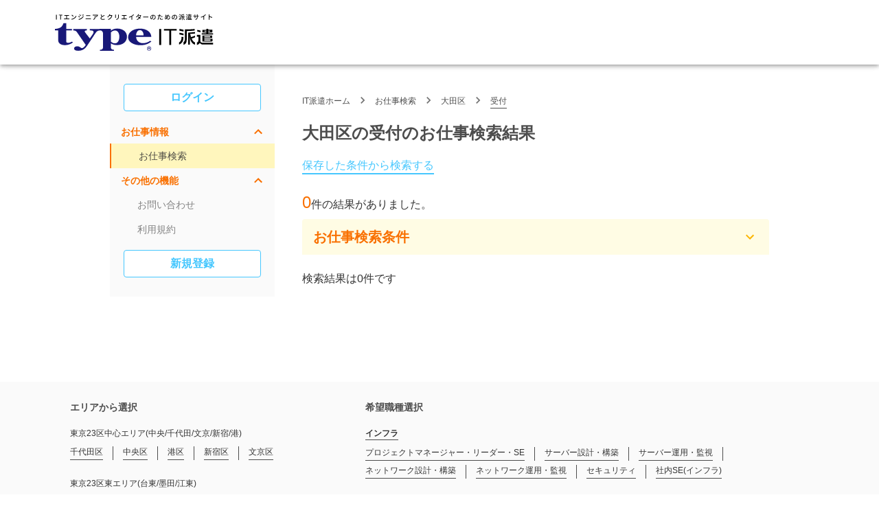

--- FILE ---
content_type: text/html; charset=utf-8
request_url: https://it-partners.type.jp/mypage/search/ota/ow_rw/
body_size: 18511
content:
<!DOCTYPE html><html lang="ja"><head><meta name="keywords" content="IT派遣,派遣,人材派遣,派遣会社,派遣登録,はけん,type,エンジニア、WEB"/><meta name="author" content="CAREER DESIGN IT PARTNERS"/><meta property="og:type" content="website"/><meta property="og:url" content="http://it-partners.type.jp/"/><meta property="og:site_name" content="type IT派遣"/><meta property="og:locale" content="ja_JP"/><meta property="og:image" content="/images/facebook_image.jpg"/><meta property="fb:admins" content="653518124743703"/><meta property="fb:app_id" content="574877669280055"/><script src="https://cdi-static-js.s3-ap-northeast-1.amazonaws.com/alert_ie.js"></script><script>window.onload = isIE;</script><link rel="icon" href="/mypage/favicon.ico"/><link href="https://fonts.googleapis.com/icon?family=Material+Icons" rel="stylesheet"/><meta name="viewport" content="width=device-width"/><meta charSet="utf-8"/><script type="application/ld+json">{"@context":"http://schema.org/","@type":"BreadcrumbList","itemListElement":[{"@type":"ListItem","position":1,"name":"IT派遣ホーム","item":"https://it-partners.type.jp/"},{"@type":"ListItem","position":2,"name":"お仕事検索","item":"https://it-partners.type.jp/mypage/search/"},{"@type":"ListItem","position":3,"name":"大田区","item":"https://it-partners.type.jp/mypage/search/ota/"},{"@type":"ListItem","position":4,"name":"受付","item":"https://it-partners.type.jp/mypage/search/ow_rw/"}]}</script><title>大田区の受付のお仕事検索結果 | 1ページ目 | type IT派遣</title><meta property="og:title" content="大田区の受付のお仕事検索結果 | 1ページ目 | type IT派遣"/><meta name="description" content="大田区の受付の派遣の求人情報0件！大田区の受付の派遣ならtype IT派遣。type IT派遣だけに掲載中の派遣の求人多数掲載中。type IT派遣は、IT系・Web業界の派遣の求人情報や、派遣に役立つ情報を提供する総合情報サイトです。"/><meta property="og:description" content="大田区の受付の派遣の求人情報0件！大田区の受付の派遣ならtype IT派遣。type IT派遣だけに掲載中の派遣の求人多数掲載中。type IT派遣は、IT系・Web業界の派遣の求人情報や、派遣に役立つ情報を提供する総合情報サイトです。"/><link rel="canonical" href="https://it-partners.type.jp/mypage/search/ota/ow_rw/"/><meta name="next-head-count" content="8"/><link rel="preload" href="/mypage/_next/static/css/adfaa395ce96e4d33a07.css" as="style"/><link rel="stylesheet" href="/mypage/_next/static/css/adfaa395ce96e4d33a07.css" data-n-g=""/><link rel="preload" href="/mypage/_next/static/css/f0b6d46d11d4c36b66fb.css" as="style"/><link rel="stylesheet" href="/mypage/_next/static/css/f0b6d46d11d4c36b66fb.css" data-n-p=""/><noscript data-n-css=""></noscript><link rel="preload" href="/mypage/_next/static/chunks/webpack-fe4b4968ddeab099efef.js" as="script"/><link rel="preload" href="/mypage/_next/static/chunks/framework-99336e1f476e3fcf726c.js" as="script"/><link rel="preload" href="/mypage/_next/static/chunks/main-10df20904e62fdb4ed22.js" as="script"/><link rel="preload" href="/mypage/_next/static/chunks/pages/_app-ad0059a35b09d087a8b3.js" as="script"/><link rel="preload" href="/mypage/_next/static/chunks/8450-7bc950bbd61dd8d01ce7.js" as="script"/><link rel="preload" href="/mypage/_next/static/chunks/7986-bd1857eae7555c683ed5.js" as="script"/><link rel="preload" href="/mypage/_next/static/chunks/4224-8e37fe949d81a1c74edc.js" as="script"/><link rel="preload" href="/mypage/_next/static/chunks/5867-dfda8eded13bc4bb81ba.js" as="script"/><link rel="preload" href="/mypage/_next/static/chunks/8546-5eac779d78b71792b0ad.js" as="script"/><link rel="preload" href="/mypage/_next/static/chunks/5445-0008a79fc631d35ac901.js" as="script"/><link rel="preload" href="/mypage/_next/static/chunks/3178-011c750d48221beee352.js" as="script"/><link rel="preload" href="/mypage/_next/static/chunks/3669-2653ef9fe73502bedd3d.js" as="script"/><link rel="preload" href="/mypage/_next/static/chunks/2613-1ea4b8d579f590e7aa20.js" as="script"/><link rel="preload" href="/mypage/_next/static/chunks/4674-735a6a74034bb9e6f4b0.js" as="script"/><link rel="preload" href="/mypage/_next/static/chunks/5833-53fea1a4c2aba11bb36b.js" as="script"/><link rel="preload" href="/mypage/_next/static/chunks/5148-8f4bd9e6e719782f7633.js" as="script"/><link rel="preload" href="/mypage/_next/static/chunks/1326-7b320fc55712bfb22102.js" as="script"/><link rel="preload" href="/mypage/_next/static/chunks/pages/search/%5B%5B...params%5D%5D-b6f7e63d1625281fce98.js" as="script"/><style id="jss-server-side">.MuiSvgIcon-root {
  fill: currentColor;
  width: 1em;
  height: 1em;
  display: inline-block;
  font-size: 1.5rem;
  transition: fill 200ms cubic-bezier(0.4, 0, 0.2, 1) 0ms;
  flex-shrink: 0;
  user-select: none;
}
.MuiSvgIcon-colorPrimary {
  color: #ffe100;
}
.MuiSvgIcon-colorSecondary {
  color: #46C7fe;
}
.MuiSvgIcon-colorAction {
  color: rgba(0, 0, 0, 0.54);
}
.MuiSvgIcon-colorError {
  color: #eb4d48;
}
.MuiSvgIcon-colorDisabled {
  color: rgba(0, 0, 0, 0.26);
}
.MuiSvgIcon-fontSizeInherit {
  font-size: inherit;
}
.MuiSvgIcon-fontSizeSmall {
  font-size: 1.25rem;
}
.MuiSvgIcon-fontSizeLarge {
  font-size: 2.1875rem;
}
.MuiButtonBase-root {
  color: inherit;
  border: 0;
  cursor: pointer;
  margin: 0;
  display: inline-flex;
  outline: 0;
  padding: 0;
  position: relative;
  align-items: center;
  user-select: none;
  border-radius: 0;
  vertical-align: middle;
  -moz-appearance: none;
  justify-content: center;
  text-decoration: none;
  background-color: transparent;
  -webkit-appearance: none;
  -webkit-tap-highlight-color: transparent;
}
.MuiButtonBase-root::-moz-focus-inner {
  border-style: none;
}
.MuiButtonBase-root.Mui-disabled {
  cursor: default;
  pointer-events: none;
}
@media print {
  .MuiButtonBase-root {
    color-adjust: exact;
  }
}
  .MuiButton-root {
    color: #333;
    padding: 6px 16px;
    font-size: 16px;
    min-width: 64px;
    box-sizing: border-box;
    transition: background-color 250ms cubic-bezier(0.4, 0, 0.2, 1) 0ms,box-shadow 250ms cubic-bezier(0.4, 0, 0.2, 1) 0ms,border 250ms cubic-bezier(0.4, 0, 0.2, 1) 0ms;
    font-family: Hiragino Sans,ヒラギノ角ゴシック,Hiragino Kaku Gothic ProN,ヒラギノ角ゴ ProN,Meiryo,メイリオ,MS PGothic,helvetica,sans-serif;
    font-weight: bold;
    line-height: 1.75;
    border-radius: 4px;
    text-transform: uppercase;
  }
  .MuiButton-root:hover {
    text-decoration: none;
    background-color: rgba(51, 51, 51, 0.04);
  }
  .MuiButton-root.Mui-disabled {
    color: rgba(0, 0, 0, 0.26);
  }
@media (hover: none) {
  .MuiButton-root:hover {
    background-color: transparent;
  }
}
  .MuiButton-root:hover.Mui-disabled {
    background-color: transparent;
  }
  .MuiButton-label {
    width: 100%;
    display: inherit;
    align-items: inherit;
    white-space: nowrap;
    justify-content: inherit;
  }
  .MuiButton-text {
    padding: 6px 8px;
  }
  .MuiButton-textPrimary {
    color: #ffe100;
  }
  .MuiButton-textPrimary:hover {
    background-color: rgba(255, 225, 0, 0.04);
  }
@media (hover: none) {
  .MuiButton-textPrimary:hover {
    background-color: transparent;
  }
}
  .MuiButton-textSecondary {
    color: #46C7fe;
  }
  .MuiButton-textSecondary:hover {
    background-color: rgba(70, 199, 254, 0.04);
  }
@media (hover: none) {
  .MuiButton-textSecondary:hover {
    background-color: transparent;
  }
}
  .MuiButton-outlined {
    color: #46C7FE;
    border: 1px solid #46C7FE;
    padding: 5px 15px;
    background-color: #ffffff;
  }
  .MuiButton-outlined.Mui-disabled {
    border: 1px solid rgba(0, 0, 0, 0.12);
  }
  .MuiButton-outlinedPrimary {
    color: #ffe100;
    border: 1px solid rgba(255, 225, 0, 0.5);
  }
  .MuiButton-outlinedPrimary:hover {
    border: 1px solid #ffe100;
    background-color: rgba(255, 225, 0, 0.04);
  }
@media (hover: none) {
  .MuiButton-outlinedPrimary:hover {
    background-color: transparent;
  }
}
  .MuiButton-outlinedSecondary {
    color: #46C7fe;
    border: 1px solid rgba(70, 199, 254, 0.5);
  }
  .MuiButton-outlinedSecondary:hover {
    border: 1px solid #46C7fe;
    background-color: rgba(70, 199, 254, 0.04);
  }
  .MuiButton-outlinedSecondary.Mui-disabled {
    border: 1px solid rgba(0, 0, 0, 0.26);
  }
@media (hover: none) {
  .MuiButton-outlinedSecondary:hover {
    background-color: transparent;
  }
}
  .MuiButton-contained {
    color: #ffffff;
    box-shadow: 0px 3px 1px -2px rgba(0,0,0,0.2),0px 2px 2px 0px rgba(0,0,0,0.14),0px 1px 5px 0px rgba(0,0,0,0.12);
    background-color: #46C7FE;
  }
  .MuiButton-contained:hover {
    box-shadow: 0px 2px 4px -1px rgba(0,0,0,0.2),0px 4px 5px 0px rgba(0,0,0,0.14),0px 1px 10px 0px rgba(0,0,0,0.12);
    background-color: #85dafe;
  }
  .MuiButton-contained.Mui-focusVisible {
    box-shadow: 0px 3px 5px -1px rgba(0,0,0,0.2),0px 6px 10px 0px rgba(0,0,0,0.14),0px 1px 18px 0px rgba(0,0,0,0.12);
  }
  .MuiButton-contained:active {
    box-shadow: 0px 5px 5px -3px rgba(0,0,0,0.2),0px 8px 10px 1px rgba(0,0,0,0.14),0px 3px 14px 2px rgba(0,0,0,0.12);
    background-color: #85dafe;
  }
  .MuiButton-contained.Mui-disabled {
    color: rgba(0, 0, 0, 0.26);
    box-shadow: none;
    background-color: rgba(0, 0, 0, 0.12);
  }
@media (hover: none) {
  .MuiButton-contained:hover {
    background-color: #85dafe !Important;
  }
  .MuiButton-contained:active {
    background-color: #85dafe;
  }
}
@media (hover: none) {
  .MuiButton-contained:hover {
    box-shadow: 0px 3px 1px -2px rgba(0,0,0,0.2),0px 2px 2px 0px rgba(0,0,0,0.14),0px 1px 5px 0px rgba(0,0,0,0.12);
    background-color: #e0e0e0;
  }
}
  .MuiButton-contained:hover.Mui-disabled {
    background-color: rgba(0, 0, 0, 0.12);
  }
  .MuiButton-containedPrimary {
    color: rgba(0, 0, 0, 0.87);
    background-color: #ffe100;
  }
  .MuiButton-containedPrimary:hover {
    background-color: rgb(178, 157, 0);
  }
@media (hover: none) {
  .MuiButton-containedPrimary:hover {
    background-color: #ffe100;
  }
}
  .MuiButton-containedSecondary {
    color: rgba(0, 0, 0, 0.87);
    background-color: #46C7fe;
  }
  .MuiButton-containedSecondary:hover {
    background-color: rgb(49, 139, 177);
  }
@media (hover: none) {
  .MuiButton-containedSecondary:hover {
    background-color: #46C7fe;
  }
}
  .MuiButton-disableElevation {
    box-shadow: none;
  }
  .MuiButton-disableElevation:hover {
    box-shadow: none;
  }
  .MuiButton-disableElevation.Mui-focusVisible {
    box-shadow: none;
  }
  .MuiButton-disableElevation:active {
    box-shadow: none;
  }
  .MuiButton-disableElevation.Mui-disabled {
    box-shadow: none;
  }
  .MuiButton-colorInherit {
    color: inherit;
    border-color: currentColor;
  }
  .MuiButton-textSizeSmall {
    padding: 4px 5px;
    font-size: 0.8125rem;
  }
  .MuiButton-textSizeLarge {
    padding: 8px 11px;
    font-size: 0.9375rem;
  }
  .MuiButton-outlinedSizeSmall {
    padding: 3px 9px;
    font-size: 0.8125rem;
  }
  .MuiButton-outlinedSizeLarge {
    padding: 7px 21px;
    font-size: 0.9375rem;
  }
  .MuiButton-containedSizeSmall {
    padding: 4px 10px;
    font-size: 0.8125rem;
  }
  .MuiButton-containedSizeLarge {
    padding: 8px 22px;
    font-size: 0.9375rem;
  }
  .MuiButton-fullWidth {
    width: 100%;
  }
  .MuiButton-startIcon {
    display: inherit;
    margin-left: -4px;
    margin-right: 8px;
  }
  .MuiButton-startIcon.MuiButton-iconSizeSmall {
    margin-left: -2px;
  }
  .MuiButton-endIcon {
    display: inherit;
    margin-left: 8px;
    margin-right: -4px;
  }
  .MuiButton-endIcon.MuiButton-iconSizeSmall {
    margin-right: -2px;
  }
  .MuiButton-iconSizeSmall > *:first-child {
    font-size: 18px;
  }
  .MuiButton-iconSizeMedium > *:first-child {
    font-size: 20px;
  }
  .MuiButton-iconSizeLarge > *:first-child {
    font-size: 22px;
  }
@media print {
  .MuiDialog-root {
    position: absolute !important;
  }
}
  .MuiDialog-scrollPaper {
    display: flex;
    align-items: center;
    justify-content: center;
  }
  .MuiDialog-scrollBody {
    overflow-x: hidden;
    overflow-y: auto;
    text-align: center;
  }
  .MuiDialog-scrollBody:after {
    width: 0;
    height: 100%;
    content: "";
    display: inline-block;
    vertical-align: middle;
  }
  .MuiDialog-container {
    height: 100%;
    outline: 0;
  }
@media print {
  .MuiDialog-container {
    height: auto;
  }
}
  .MuiDialog-paper {
    margin: 32px;
    position: relative;
    overflow-y: auto;
  }
@media print {
  .MuiDialog-paper {
    box-shadow: none;
    overflow-y: visible;
  }
}
  .MuiDialog-paperScrollPaper {
    display: flex;
    max-height: calc(100% - 64px);
    flex-direction: column;
  }
  .MuiDialog-paperScrollBody {
    display: inline-block;
    text-align: left;
    vertical-align: middle;
  }
  .MuiDialog-paperWidthFalse {
    max-width: calc(100% - 64px);
  }
  .MuiDialog-paperWidthXs {
    max-width: 444px;
  }
@media (max-width:507.95px) {
  .MuiDialog-paperWidthXs.MuiDialog-paperScrollBody {
    max-width: calc(100% - 64px);
  }
}
  .MuiDialog-paperWidthSm {
    max-width: 600px;
  }
@media (max-width:663.95px) {
  .MuiDialog-paperWidthSm.MuiDialog-paperScrollBody {
    max-width: calc(100% - 64px);
  }
}
  .MuiDialog-paperWidthMd {
    max-width: 960px;
  }
@media (max-width:1023.95px) {
  .MuiDialog-paperWidthMd.MuiDialog-paperScrollBody {
    max-width: calc(100% - 64px);
  }
}
  .MuiDialog-paperWidthLg {
    max-width: 1280px;
  }
@media (max-width:1343.95px) {
  .MuiDialog-paperWidthLg.MuiDialog-paperScrollBody {
    max-width: calc(100% - 64px);
  }
}
  .MuiDialog-paperWidthXl {
    max-width: 1920px;
  }
@media (max-width:1983.95px) {
  .MuiDialog-paperWidthXl.MuiDialog-paperScrollBody {
    max-width: calc(100% - 64px);
  }
}
  .MuiDialog-paperFullWidth {
    width: calc(100% - 64px);
  }
  .MuiDialog-paperFullScreen {
    width: 100%;
    height: 100%;
    margin: 0;
    max-width: 100%;
    max-height: none;
    border-radius: 0;
  }
  .MuiDialog-paperFullScreen.MuiDialog-paperScrollBody {
    margin: 0;
    max-width: 100%;
  }
  .MuiFormControl-root {
    border: 0;
    margin: 0;
    display: inline-flex;
    padding: 0;
    position: relative;
    min-width: 0;
    flex-direction: column;
    vertical-align: top;
  }
  .MuiFormControl-marginNormal {
    margin-top: 16px;
    margin-bottom: 8px;
  }
  .MuiFormControl-marginDense {
    margin-top: 8px;
    margin-bottom: 4px;
  }
  .MuiFormControl-fullWidth {
    width: 100%;
  }
  .MuiGrid-container {
    width: 100%;
    display: flex;
    flex-wrap: wrap;
    box-sizing: border-box;
  }
  .MuiGrid-item {
    margin: 0;
    box-sizing: border-box;
  }
  .MuiGrid-zeroMinWidth {
    min-width: 0;
  }
  .MuiGrid-direction-xs-column {
    flex-direction: column;
  }
  .MuiGrid-direction-xs-column-reverse {
    flex-direction: column-reverse;
  }
  .MuiGrid-direction-xs-row-reverse {
    flex-direction: row-reverse;
  }
  .MuiGrid-wrap-xs-nowrap {
    flex-wrap: nowrap;
  }
  .MuiGrid-wrap-xs-wrap-reverse {
    flex-wrap: wrap-reverse;
  }
  .MuiGrid-align-items-xs-center {
    align-items: center;
  }
  .MuiGrid-align-items-xs-flex-start {
    align-items: flex-start;
  }
  .MuiGrid-align-items-xs-flex-end {
    align-items: flex-end;
  }
  .MuiGrid-align-items-xs-baseline {
    align-items: baseline;
  }
  .MuiGrid-align-content-xs-center {
    align-content: center;
  }
  .MuiGrid-align-content-xs-flex-start {
    align-content: flex-start;
  }
  .MuiGrid-align-content-xs-flex-end {
    align-content: flex-end;
  }
  .MuiGrid-align-content-xs-space-between {
    align-content: space-between;
  }
  .MuiGrid-align-content-xs-space-around {
    align-content: space-around;
  }
  .MuiGrid-justify-content-xs-center {
    justify-content: center;
  }
  .MuiGrid-justify-content-xs-flex-end {
    justify-content: flex-end;
  }
  .MuiGrid-justify-content-xs-space-between {
    justify-content: space-between;
  }
  .MuiGrid-justify-content-xs-space-around {
    justify-content: space-around;
  }
  .MuiGrid-justify-content-xs-space-evenly {
    justify-content: space-evenly;
  }
  .MuiGrid-spacing-xs-1 {
    width: calc(100% + 8px);
    margin: -4px;
  }
  .MuiGrid-spacing-xs-1 > .MuiGrid-item {
    padding: 4px;
  }
  .MuiGrid-spacing-xs-2 {
    width: calc(100% + 16px);
    margin: -8px;
  }
  .MuiGrid-spacing-xs-2 > .MuiGrid-item {
    padding: 8px;
  }
  .MuiGrid-spacing-xs-3 {
    width: calc(100% + 24px);
    margin: -12px;
  }
  .MuiGrid-spacing-xs-3 > .MuiGrid-item {
    padding: 12px;
  }
  .MuiGrid-spacing-xs-4 {
    width: calc(100% + 32px);
    margin: -16px;
  }
  .MuiGrid-spacing-xs-4 > .MuiGrid-item {
    padding: 16px;
  }
  .MuiGrid-spacing-xs-5 {
    width: calc(100% + 40px);
    margin: -20px;
  }
  .MuiGrid-spacing-xs-5 > .MuiGrid-item {
    padding: 20px;
  }
  .MuiGrid-spacing-xs-6 {
    width: calc(100% + 48px);
    margin: -24px;
  }
  .MuiGrid-spacing-xs-6 > .MuiGrid-item {
    padding: 24px;
  }
  .MuiGrid-spacing-xs-7 {
    width: calc(100% + 56px);
    margin: -28px;
  }
  .MuiGrid-spacing-xs-7 > .MuiGrid-item {
    padding: 28px;
  }
  .MuiGrid-spacing-xs-8 {
    width: calc(100% + 64px);
    margin: -32px;
  }
  .MuiGrid-spacing-xs-8 > .MuiGrid-item {
    padding: 32px;
  }
  .MuiGrid-spacing-xs-9 {
    width: calc(100% + 72px);
    margin: -36px;
  }
  .MuiGrid-spacing-xs-9 > .MuiGrid-item {
    padding: 36px;
  }
  .MuiGrid-spacing-xs-10 {
    width: calc(100% + 80px);
    margin: -40px;
  }
  .MuiGrid-spacing-xs-10 > .MuiGrid-item {
    padding: 40px;
  }
  .MuiGrid-grid-xs-auto {
    flex-grow: 0;
    max-width: none;
    flex-basis: auto;
  }
  .MuiGrid-grid-xs-true {
    flex-grow: 1;
    max-width: 100%;
    flex-basis: 0;
  }
  .MuiGrid-grid-xs-1 {
    flex-grow: 0;
    max-width: 8.333333%;
    flex-basis: 8.333333%;
  }
  .MuiGrid-grid-xs-2 {
    flex-grow: 0;
    max-width: 16.666667%;
    flex-basis: 16.666667%;
  }
  .MuiGrid-grid-xs-3 {
    flex-grow: 0;
    max-width: 25%;
    flex-basis: 25%;
  }
  .MuiGrid-grid-xs-4 {
    flex-grow: 0;
    max-width: 33.333333%;
    flex-basis: 33.333333%;
  }
  .MuiGrid-grid-xs-5 {
    flex-grow: 0;
    max-width: 41.666667%;
    flex-basis: 41.666667%;
  }
  .MuiGrid-grid-xs-6 {
    flex-grow: 0;
    max-width: 50%;
    flex-basis: 50%;
  }
  .MuiGrid-grid-xs-7 {
    flex-grow: 0;
    max-width: 58.333333%;
    flex-basis: 58.333333%;
  }
  .MuiGrid-grid-xs-8 {
    flex-grow: 0;
    max-width: 66.666667%;
    flex-basis: 66.666667%;
  }
  .MuiGrid-grid-xs-9 {
    flex-grow: 0;
    max-width: 75%;
    flex-basis: 75%;
  }
  .MuiGrid-grid-xs-10 {
    flex-grow: 0;
    max-width: 83.333333%;
    flex-basis: 83.333333%;
  }
  .MuiGrid-grid-xs-11 {
    flex-grow: 0;
    max-width: 91.666667%;
    flex-basis: 91.666667%;
  }
  .MuiGrid-grid-xs-12 {
    flex-grow: 0;
    max-width: 100%;
    flex-basis: 100%;
  }
@media (min-width:600px) {
  .MuiGrid-grid-sm-auto {
    flex-grow: 0;
    max-width: none;
    flex-basis: auto;
  }
  .MuiGrid-grid-sm-true {
    flex-grow: 1;
    max-width: 100%;
    flex-basis: 0;
  }
  .MuiGrid-grid-sm-1 {
    flex-grow: 0;
    max-width: 8.333333%;
    flex-basis: 8.333333%;
  }
  .MuiGrid-grid-sm-2 {
    flex-grow: 0;
    max-width: 16.666667%;
    flex-basis: 16.666667%;
  }
  .MuiGrid-grid-sm-3 {
    flex-grow: 0;
    max-width: 25%;
    flex-basis: 25%;
  }
  .MuiGrid-grid-sm-4 {
    flex-grow: 0;
    max-width: 33.333333%;
    flex-basis: 33.333333%;
  }
  .MuiGrid-grid-sm-5 {
    flex-grow: 0;
    max-width: 41.666667%;
    flex-basis: 41.666667%;
  }
  .MuiGrid-grid-sm-6 {
    flex-grow: 0;
    max-width: 50%;
    flex-basis: 50%;
  }
  .MuiGrid-grid-sm-7 {
    flex-grow: 0;
    max-width: 58.333333%;
    flex-basis: 58.333333%;
  }
  .MuiGrid-grid-sm-8 {
    flex-grow: 0;
    max-width: 66.666667%;
    flex-basis: 66.666667%;
  }
  .MuiGrid-grid-sm-9 {
    flex-grow: 0;
    max-width: 75%;
    flex-basis: 75%;
  }
  .MuiGrid-grid-sm-10 {
    flex-grow: 0;
    max-width: 83.333333%;
    flex-basis: 83.333333%;
  }
  .MuiGrid-grid-sm-11 {
    flex-grow: 0;
    max-width: 91.666667%;
    flex-basis: 91.666667%;
  }
  .MuiGrid-grid-sm-12 {
    flex-grow: 0;
    max-width: 100%;
    flex-basis: 100%;
  }
}
@media (min-width:960px) {
  .MuiGrid-grid-md-auto {
    flex-grow: 0;
    max-width: none;
    flex-basis: auto;
  }
  .MuiGrid-grid-md-true {
    flex-grow: 1;
    max-width: 100%;
    flex-basis: 0;
  }
  .MuiGrid-grid-md-1 {
    flex-grow: 0;
    max-width: 8.333333%;
    flex-basis: 8.333333%;
  }
  .MuiGrid-grid-md-2 {
    flex-grow: 0;
    max-width: 16.666667%;
    flex-basis: 16.666667%;
  }
  .MuiGrid-grid-md-3 {
    flex-grow: 0;
    max-width: 25%;
    flex-basis: 25%;
  }
  .MuiGrid-grid-md-4 {
    flex-grow: 0;
    max-width: 33.333333%;
    flex-basis: 33.333333%;
  }
  .MuiGrid-grid-md-5 {
    flex-grow: 0;
    max-width: 41.666667%;
    flex-basis: 41.666667%;
  }
  .MuiGrid-grid-md-6 {
    flex-grow: 0;
    max-width: 50%;
    flex-basis: 50%;
  }
  .MuiGrid-grid-md-7 {
    flex-grow: 0;
    max-width: 58.333333%;
    flex-basis: 58.333333%;
  }
  .MuiGrid-grid-md-8 {
    flex-grow: 0;
    max-width: 66.666667%;
    flex-basis: 66.666667%;
  }
  .MuiGrid-grid-md-9 {
    flex-grow: 0;
    max-width: 75%;
    flex-basis: 75%;
  }
  .MuiGrid-grid-md-10 {
    flex-grow: 0;
    max-width: 83.333333%;
    flex-basis: 83.333333%;
  }
  .MuiGrid-grid-md-11 {
    flex-grow: 0;
    max-width: 91.666667%;
    flex-basis: 91.666667%;
  }
  .MuiGrid-grid-md-12 {
    flex-grow: 0;
    max-width: 100%;
    flex-basis: 100%;
  }
}
@media (min-width:1280px) {
  .MuiGrid-grid-lg-auto {
    flex-grow: 0;
    max-width: none;
    flex-basis: auto;
  }
  .MuiGrid-grid-lg-true {
    flex-grow: 1;
    max-width: 100%;
    flex-basis: 0;
  }
  .MuiGrid-grid-lg-1 {
    flex-grow: 0;
    max-width: 8.333333%;
    flex-basis: 8.333333%;
  }
  .MuiGrid-grid-lg-2 {
    flex-grow: 0;
    max-width: 16.666667%;
    flex-basis: 16.666667%;
  }
  .MuiGrid-grid-lg-3 {
    flex-grow: 0;
    max-width: 25%;
    flex-basis: 25%;
  }
  .MuiGrid-grid-lg-4 {
    flex-grow: 0;
    max-width: 33.333333%;
    flex-basis: 33.333333%;
  }
  .MuiGrid-grid-lg-5 {
    flex-grow: 0;
    max-width: 41.666667%;
    flex-basis: 41.666667%;
  }
  .MuiGrid-grid-lg-6 {
    flex-grow: 0;
    max-width: 50%;
    flex-basis: 50%;
  }
  .MuiGrid-grid-lg-7 {
    flex-grow: 0;
    max-width: 58.333333%;
    flex-basis: 58.333333%;
  }
  .MuiGrid-grid-lg-8 {
    flex-grow: 0;
    max-width: 66.666667%;
    flex-basis: 66.666667%;
  }
  .MuiGrid-grid-lg-9 {
    flex-grow: 0;
    max-width: 75%;
    flex-basis: 75%;
  }
  .MuiGrid-grid-lg-10 {
    flex-grow: 0;
    max-width: 83.333333%;
    flex-basis: 83.333333%;
  }
  .MuiGrid-grid-lg-11 {
    flex-grow: 0;
    max-width: 91.666667%;
    flex-basis: 91.666667%;
  }
  .MuiGrid-grid-lg-12 {
    flex-grow: 0;
    max-width: 100%;
    flex-basis: 100%;
  }
}
@media (min-width:1920px) {
  .MuiGrid-grid-xl-auto {
    flex-grow: 0;
    max-width: none;
    flex-basis: auto;
  }
  .MuiGrid-grid-xl-true {
    flex-grow: 1;
    max-width: 100%;
    flex-basis: 0;
  }
  .MuiGrid-grid-xl-1 {
    flex-grow: 0;
    max-width: 8.333333%;
    flex-basis: 8.333333%;
  }
  .MuiGrid-grid-xl-2 {
    flex-grow: 0;
    max-width: 16.666667%;
    flex-basis: 16.666667%;
  }
  .MuiGrid-grid-xl-3 {
    flex-grow: 0;
    max-width: 25%;
    flex-basis: 25%;
  }
  .MuiGrid-grid-xl-4 {
    flex-grow: 0;
    max-width: 33.333333%;
    flex-basis: 33.333333%;
  }
  .MuiGrid-grid-xl-5 {
    flex-grow: 0;
    max-width: 41.666667%;
    flex-basis: 41.666667%;
  }
  .MuiGrid-grid-xl-6 {
    flex-grow: 0;
    max-width: 50%;
    flex-basis: 50%;
  }
  .MuiGrid-grid-xl-7 {
    flex-grow: 0;
    max-width: 58.333333%;
    flex-basis: 58.333333%;
  }
  .MuiGrid-grid-xl-8 {
    flex-grow: 0;
    max-width: 66.666667%;
    flex-basis: 66.666667%;
  }
  .MuiGrid-grid-xl-9 {
    flex-grow: 0;
    max-width: 75%;
    flex-basis: 75%;
  }
  .MuiGrid-grid-xl-10 {
    flex-grow: 0;
    max-width: 83.333333%;
    flex-basis: 83.333333%;
  }
  .MuiGrid-grid-xl-11 {
    flex-grow: 0;
    max-width: 91.666667%;
    flex-basis: 91.666667%;
  }
  .MuiGrid-grid-xl-12 {
    flex-grow: 0;
    max-width: 100%;
    flex-basis: 100%;
  }
}
  .MuiPaper-root {
    color: #333;
    transition: box-shadow 300ms cubic-bezier(0.4, 0, 0.2, 1) 0ms;
    background-color: #fff;
  }
  .MuiPaper-rounded {
    border-radius: 4px;
  }
  .MuiPaper-outlined {
    border: 1px solid rgba(0, 0, 0, 0.12);
  }
  .MuiPaper-elevation0 {
    box-shadow: none;
  }
  .MuiPaper-elevation1 {
    box-shadow: 0px 2px 1px -1px rgba(0,0,0,0.2),0px 1px 1px 0px rgba(0,0,0,0.14),0px 1px 3px 0px rgba(0,0,0,0.12);
  }
  .MuiPaper-elevation2 {
    box-shadow: 0px 3px 1px -2px rgba(0,0,0,0.2),0px 2px 2px 0px rgba(0,0,0,0.14),0px 1px 5px 0px rgba(0,0,0,0.12);
  }
  .MuiPaper-elevation3 {
    box-shadow: 0px 3px 3px -2px rgba(0,0,0,0.2),0px 3px 4px 0px rgba(0,0,0,0.14),0px 1px 8px 0px rgba(0,0,0,0.12);
  }
  .MuiPaper-elevation4 {
    box-shadow: 0px 2px 4px -1px rgba(0,0,0,0.2),0px 4px 5px 0px rgba(0,0,0,0.14),0px 1px 10px 0px rgba(0,0,0,0.12);
  }
  .MuiPaper-elevation5 {
    box-shadow: 0px 3px 5px -1px rgba(0,0,0,0.2),0px 5px 8px 0px rgba(0,0,0,0.14),0px 1px 14px 0px rgba(0,0,0,0.12);
  }
  .MuiPaper-elevation6 {
    box-shadow: 0px 3px 5px -1px rgba(0,0,0,0.2),0px 6px 10px 0px rgba(0,0,0,0.14),0px 1px 18px 0px rgba(0,0,0,0.12);
  }
  .MuiPaper-elevation7 {
    box-shadow: 0px 4px 5px -2px rgba(0,0,0,0.2),0px 7px 10px 1px rgba(0,0,0,0.14),0px 2px 16px 1px rgba(0,0,0,0.12);
  }
  .MuiPaper-elevation8 {
    box-shadow: 0px 5px 5px -3px rgba(0,0,0,0.2),0px 8px 10px 1px rgba(0,0,0,0.14),0px 3px 14px 2px rgba(0,0,0,0.12);
  }
  .MuiPaper-elevation9 {
    box-shadow: 0px 5px 6px -3px rgba(0,0,0,0.2),0px 9px 12px 1px rgba(0,0,0,0.14),0px 3px 16px 2px rgba(0,0,0,0.12);
  }
  .MuiPaper-elevation10 {
    box-shadow: 0px 6px 6px -3px rgba(0,0,0,0.2),0px 10px 14px 1px rgba(0,0,0,0.14),0px 4px 18px 3px rgba(0,0,0,0.12);
  }
  .MuiPaper-elevation11 {
    box-shadow: 0px 6px 7px -4px rgba(0,0,0,0.2),0px 11px 15px 1px rgba(0,0,0,0.14),0px 4px 20px 3px rgba(0,0,0,0.12);
  }
  .MuiPaper-elevation12 {
    box-shadow: 0px 7px 8px -4px rgba(0,0,0,0.2),0px 12px 17px 2px rgba(0,0,0,0.14),0px 5px 22px 4px rgba(0,0,0,0.12);
  }
  .MuiPaper-elevation13 {
    box-shadow: 0px 7px 8px -4px rgba(0,0,0,0.2),0px 13px 19px 2px rgba(0,0,0,0.14),0px 5px 24px 4px rgba(0,0,0,0.12);
  }
  .MuiPaper-elevation14 {
    box-shadow: 0px 7px 9px -4px rgba(0,0,0,0.2),0px 14px 21px 2px rgba(0,0,0,0.14),0px 5px 26px 4px rgba(0,0,0,0.12);
  }
  .MuiPaper-elevation15 {
    box-shadow: 0px 8px 9px -5px rgba(0,0,0,0.2),0px 15px 22px 2px rgba(0,0,0,0.14),0px 6px 28px 5px rgba(0,0,0,0.12);
  }
  .MuiPaper-elevation16 {
    box-shadow: 0px 8px 10px -5px rgba(0,0,0,0.2),0px 16px 24px 2px rgba(0,0,0,0.14),0px 6px 30px 5px rgba(0,0,0,0.12);
  }
  .MuiPaper-elevation17 {
    box-shadow: 0px 8px 11px -5px rgba(0,0,0,0.2),0px 17px 26px 2px rgba(0,0,0,0.14),0px 6px 32px 5px rgba(0,0,0,0.12);
  }
  .MuiPaper-elevation18 {
    box-shadow: 0px 9px 11px -5px rgba(0,0,0,0.2),0px 18px 28px 2px rgba(0,0,0,0.14),0px 7px 34px 6px rgba(0,0,0,0.12);
  }
  .MuiPaper-elevation19 {
    box-shadow: 0px 9px 12px -6px rgba(0,0,0,0.2),0px 19px 29px 2px rgba(0,0,0,0.14),0px 7px 36px 6px rgba(0,0,0,0.12);
  }
  .MuiPaper-elevation20 {
    box-shadow: 0px 10px 13px -6px rgba(0,0,0,0.2),0px 20px 31px 3px rgba(0,0,0,0.14),0px 8px 38px 7px rgba(0,0,0,0.12);
  }
  .MuiPaper-elevation21 {
    box-shadow: 0px 10px 13px -6px rgba(0,0,0,0.2),0px 21px 33px 3px rgba(0,0,0,0.14),0px 8px 40px 7px rgba(0,0,0,0.12);
  }
  .MuiPaper-elevation22 {
    box-shadow: 0px 10px 14px -6px rgba(0,0,0,0.2),0px 22px 35px 3px rgba(0,0,0,0.14),0px 8px 42px 7px rgba(0,0,0,0.12);
  }
  .MuiPaper-elevation23 {
    box-shadow: 0px 11px 14px -7px rgba(0,0,0,0.2),0px 23px 36px 3px rgba(0,0,0,0.14),0px 9px 44px 8px rgba(0,0,0,0.12);
  }
  .MuiPaper-elevation24 {
    box-shadow: 0px 11px 15px -7px rgba(0,0,0,0.2),0px 24px 38px 3px rgba(0,0,0,0.14),0px 9px 46px 8px rgba(0,0,0,0.12);
  }
  .MuiDrawer-docked {
    flex: 0 0 auto;
  }
  .MuiDrawer-paper {
    top: 0;
    flex: 1 0 auto;
    height: 100%;
    display: flex;
    outline: 0;
    z-index: 1200;
    position: fixed;
    overflow-y: auto;
    flex-direction: column;
    -webkit-overflow-scrolling: touch;
  }
  .MuiDrawer-paperAnchorLeft {
    left: 0;
    right: auto;
  }
  .MuiDrawer-paperAnchorRight {
    left: auto;
    right: 0;
  }
  .MuiDrawer-paperAnchorTop {
    top: 0;
    left: 0;
    right: 0;
    bottom: auto;
    height: auto;
    max-height: 100%;
  }
  .MuiDrawer-paperAnchorBottom {
    top: auto;
    left: 0;
    right: 0;
    bottom: 0;
    height: auto;
    max-height: 100%;
  }
  .MuiDrawer-paperAnchorDockedLeft {
    border-right: 1px solid rgba(0, 0, 0, 0.12);
  }
  .MuiDrawer-paperAnchorDockedTop {
    border-bottom: 1px solid rgba(0, 0, 0, 0.12);
  }
  .MuiDrawer-paperAnchorDockedRight {
    border-left: 1px solid rgba(0, 0, 0, 0.12);
  }
  .MuiDrawer-paperAnchorDockedBottom {
    border-top: 1px solid rgba(0, 0, 0, 0.12);
  }
  .MuiAppBar-root {
    width: 100%;
    display: flex;
    z-index: 1100;
    box-sizing: border-box;
    flex-shrink: 0;
    flex-direction: column;
  }
  .MuiAppBar-positionFixed {
    top: 0;
    left: auto;
    right: 0;
    position: fixed;
  }
@media print {
  .MuiAppBar-positionFixed {
    position: absolute;
  }
}
  .MuiAppBar-positionAbsolute {
    top: 0;
    left: auto;
    right: 0;
    position: absolute;
  }
  .MuiAppBar-positionSticky {
    top: 0;
    left: auto;
    right: 0;
    position: sticky;
  }
  .MuiAppBar-positionStatic {
    position: static;
  }
  .MuiAppBar-positionRelative {
    position: relative;
  }
  .MuiAppBar-colorDefault {
    color: rgba(0, 0, 0, 0.87);
    background-color: #f5f5f5;
  }
  .MuiAppBar-colorPrimary {
    color: rgba(0, 0, 0, 0.87);
    background-color: #ffe100;
  }
  .MuiAppBar-colorSecondary {
    color: rgba(0, 0, 0, 0.87);
    background-color: #46C7fe;
  }
  .MuiAppBar-colorInherit {
    color: inherit;
  }
  .MuiAppBar-colorTransparent {
    color: inherit;
    background-color: transparent;
  }
  html {
    box-sizing: border-box;
    -webkit-font-smoothing: antialiased;
    -moz-osx-font-smoothing: grayscale;
  }
  *, *::before, *::after {
    box-sizing: inherit;
  }
  strong, b {
    font-weight: 700;
  }
  body {
    color: #333;
    margin: 0;
    font-size: 1rem;
    font-family: Hiragino Sans,ヒラギノ角ゴシック,Hiragino Kaku Gothic ProN,ヒラギノ角ゴ ProN,Meiryo,メイリオ,MS PGothic,helvetica,sans-serif;
    font-weight: 400;
    line-height: 1.43;
    background-color: #fff;
  }
@media print {
  body {
    background-color: #fff;
  }
}
  body::backdrop {
    background-color: #fff;
  }
  .MuiButtonBase-root {
    color: inherit;
    border: 0;
    cursor: pointer;
    margin: 0;
    display: inline-flex;
    outline: 0;
    padding: 0;
    position: relative;
    align-items: center;
    user-select: none;
    border-radius: 0;
    vertical-align: middle;
    -moz-appearance: none;
    justify-content: center;
    text-decoration: none;
    background-color: transparent;
    -webkit-appearance: none;
    -webkit-tap-highlight-color: transparent;
  }
  .MuiButtonBase-root::-moz-focus-inner {
    border-style: none;
  }
  .MuiButtonBase-root.Mui-disabled {
    cursor: default;
    pointer-events: none;
  }
@media print {
  .MuiButtonBase-root {
    color-adjust: exact;
  }
}
  .MuiIconButton-root {
    flex: 0 0 auto;
    color: rgba(0, 0, 0, 0.54);
    padding: 12px;
    overflow: visible;
    font-size: 1.5rem;
    text-align: center;
    transition: background-color 150ms cubic-bezier(0.4, 0, 0.2, 1) 0ms;
    border-radius: 50%;
  }
  .MuiIconButton-root:hover {
    background-color: rgba(0, 0, 0, 0.04);
  }
  .MuiIconButton-root.Mui-disabled {
    color: rgba(0, 0, 0, 0.26);
    background-color: transparent;
  }
@media (hover: none) {
  .MuiIconButton-root:hover {
    background-color: transparent;
  }
}
  .MuiIconButton-edgeStart {
    margin-left: -12px;
  }
  .MuiIconButton-sizeSmall.MuiIconButton-edgeStart {
    margin-left: -3px;
  }
  .MuiIconButton-edgeEnd {
    margin-right: -12px;
  }
  .MuiIconButton-sizeSmall.MuiIconButton-edgeEnd {
    margin-right: -3px;
  }
  .MuiIconButton-colorInherit {
    color: inherit;
  }
  .MuiIconButton-colorPrimary {
    color: #ffe100;
  }
  .MuiIconButton-colorPrimary:hover {
    background-color: rgba(255, 225, 0, 0.04);
  }
@media (hover: none) {
  .MuiIconButton-colorPrimary:hover {
    background-color: transparent;
  }
}
  .MuiIconButton-colorSecondary {
    color: #46C7fe;
  }
  .MuiIconButton-colorSecondary:hover {
    background-color: rgba(70, 199, 254, 0.04);
  }
@media (hover: none) {
  .MuiIconButton-colorSecondary:hover {
    background-color: transparent;
  }
}
  .MuiIconButton-sizeSmall {
    padding: 3px;
    font-size: 1.125rem;
  }
  .MuiIconButton-label {
    width: 100%;
    display: flex;
    align-items: inherit;
    justify-content: inherit;
  }
  .MuiIconButton-label input {
    top: 0;
    left: 0;
    width: 100%;
    cursor: inherit;
    height: 100%;
    margin: 0;
    opacity: 0;
    padding: 0;
    z-index: 1;
    position: absolute;
  }
  .MuiIconButton-label svg {
    color: #FCB600;
  }
  .MuiButton-root {
    color: #333;
    padding: 6px 16px;
    font-size: 16px;
    min-width: 64px;
    box-sizing: border-box;
    transition: background-color 250ms cubic-bezier(0.4, 0, 0.2, 1) 0ms,box-shadow 250ms cubic-bezier(0.4, 0, 0.2, 1) 0ms,border 250ms cubic-bezier(0.4, 0, 0.2, 1) 0ms;
    font-family: Hiragino Sans,ヒラギノ角ゴシック,Hiragino Kaku Gothic ProN,ヒラギノ角ゴ ProN,Meiryo,メイリオ,MS PGothic,helvetica,sans-serif;
    font-weight: bold;
    line-height: 1.75;
    border-radius: 4px;
    text-transform: uppercase;
  }
  .MuiButton-root:hover {
    text-decoration: none;
    background-color: rgba(51, 51, 51, 0.04);
  }
  .MuiButton-root.Mui-disabled {
    color: rgba(0, 0, 0, 0.26);
  }
@media (hover: none) {
  .MuiButton-root:hover {
    background-color: transparent;
  }
}
  .MuiButton-root:hover.Mui-disabled {
    background-color: transparent;
  }
  .MuiButton-label {
    width: 100%;
    display: inherit;
    align-items: inherit;
    white-space: nowrap;
    justify-content: inherit;
  }
  .MuiButton-text {
    padding: 6px 8px;
  }
  .MuiButton-textPrimary {
    color: #ffe100;
  }
  .MuiButton-textPrimary:hover {
    background-color: rgba(255, 225, 0, 0.04);
  }
@media (hover: none) {
  .MuiButton-textPrimary:hover {
    background-color: transparent;
  }
}
  .MuiButton-textSecondary {
    color: #46C7fe;
  }
  .MuiButton-textSecondary:hover {
    background-color: rgba(70, 199, 254, 0.04);
  }
@media (hover: none) {
  .MuiButton-textSecondary:hover {
    background-color: transparent;
  }
}
  .MuiButton-outlined {
    color: #46C7FE;
    border: 1px solid #46C7FE;
    padding: 5px 15px;
    background-color: #ffffff;
  }
  .MuiButton-outlined.Mui-disabled {
    border: 1px solid rgba(0, 0, 0, 0.12);
  }
  .MuiButton-outlinedPrimary {
    color: #ffe100;
    border: 1px solid rgba(255, 225, 0, 0.5);
  }
  .MuiButton-outlinedPrimary:hover {
    border: 1px solid #ffe100;
    background-color: rgba(255, 225, 0, 0.04);
  }
@media (hover: none) {
  .MuiButton-outlinedPrimary:hover {
    background-color: transparent;
  }
}
  .MuiButton-outlinedSecondary {
    color: #46C7fe;
    border: 1px solid rgba(70, 199, 254, 0.5);
  }
  .MuiButton-outlinedSecondary:hover {
    border: 1px solid #46C7fe;
    background-color: rgba(70, 199, 254, 0.04);
  }
  .MuiButton-outlinedSecondary.Mui-disabled {
    border: 1px solid rgba(0, 0, 0, 0.26);
  }
@media (hover: none) {
  .MuiButton-outlinedSecondary:hover {
    background-color: transparent;
  }
}
  .MuiButton-contained {
    color: #ffffff;
    box-shadow: 0px 3px 1px -2px rgba(0,0,0,0.2),0px 2px 2px 0px rgba(0,0,0,0.14),0px 1px 5px 0px rgba(0,0,0,0.12);
    background-color: #46C7FE;
  }
  .MuiButton-contained:hover {
    box-shadow: 0px 2px 4px -1px rgba(0,0,0,0.2),0px 4px 5px 0px rgba(0,0,0,0.14),0px 1px 10px 0px rgba(0,0,0,0.12);
    background-color: #85dafe;
  }
  .MuiButton-contained.Mui-focusVisible {
    box-shadow: 0px 3px 5px -1px rgba(0,0,0,0.2),0px 6px 10px 0px rgba(0,0,0,0.14),0px 1px 18px 0px rgba(0,0,0,0.12);
  }
  .MuiButton-contained:active {
    box-shadow: 0px 5px 5px -3px rgba(0,0,0,0.2),0px 8px 10px 1px rgba(0,0,0,0.14),0px 3px 14px 2px rgba(0,0,0,0.12);
    background-color: #85dafe;
  }
  .MuiButton-contained.Mui-disabled {
    color: rgba(0, 0, 0, 0.26);
    box-shadow: none;
    background-color: rgba(0, 0, 0, 0.12);
  }
@media (hover: none) {
  .MuiButton-contained:hover {
    background-color: #85dafe !Important;
  }
  .MuiButton-contained:active {
    background-color: #85dafe;
  }
}
@media (hover: none) {
  .MuiButton-contained:hover {
    box-shadow: 0px 3px 1px -2px rgba(0,0,0,0.2),0px 2px 2px 0px rgba(0,0,0,0.14),0px 1px 5px 0px rgba(0,0,0,0.12);
    background-color: #e0e0e0;
  }
}
  .MuiButton-contained:hover.Mui-disabled {
    background-color: rgba(0, 0, 0, 0.12);
  }
  .MuiButton-containedPrimary {
    color: rgba(0, 0, 0, 0.87);
    background-color: #ffe100;
  }
  .MuiButton-containedPrimary:hover {
    background-color: rgb(178, 157, 0);
  }
@media (hover: none) {
  .MuiButton-containedPrimary:hover {
    background-color: #ffe100;
  }
}
  .MuiButton-containedSecondary {
    color: rgba(0, 0, 0, 0.87);
    background-color: #46C7fe;
  }
  .MuiButton-containedSecondary:hover {
    background-color: rgb(49, 139, 177);
  }
@media (hover: none) {
  .MuiButton-containedSecondary:hover {
    background-color: #46C7fe;
  }
}
  .MuiButton-disableElevation {
    box-shadow: none;
  }
  .MuiButton-disableElevation:hover {
    box-shadow: none;
  }
  .MuiButton-disableElevation.Mui-focusVisible {
    box-shadow: none;
  }
  .MuiButton-disableElevation:active {
    box-shadow: none;
  }
  .MuiButton-disableElevation.Mui-disabled {
    box-shadow: none;
  }
  .MuiButton-colorInherit {
    color: inherit;
    border-color: currentColor;
  }
  .MuiButton-textSizeSmall {
    padding: 4px 5px;
    font-size: 0.8125rem;
  }
  .MuiButton-textSizeLarge {
    padding: 8px 11px;
    font-size: 0.9375rem;
  }
  .MuiButton-outlinedSizeSmall {
    padding: 3px 9px;
    font-size: 0.8125rem;
  }
  .MuiButton-outlinedSizeLarge {
    padding: 7px 21px;
    font-size: 0.9375rem;
  }
  .MuiButton-containedSizeSmall {
    padding: 4px 10px;
    font-size: 0.8125rem;
  }
  .MuiButton-containedSizeLarge {
    padding: 8px 22px;
    font-size: 0.9375rem;
  }
  .MuiButton-fullWidth {
    width: 100%;
  }
  .MuiButton-startIcon {
    display: inherit;
    margin-left: -4px;
    margin-right: 8px;
  }
  .MuiButton-startIcon.MuiButton-iconSizeSmall {
    margin-left: -2px;
  }
  .MuiButton-endIcon {
    display: inherit;
    margin-left: 8px;
    margin-right: -4px;
  }
  .MuiButton-endIcon.MuiButton-iconSizeSmall {
    margin-right: -2px;
  }
  .MuiButton-iconSizeSmall > *:first-child {
    font-size: 18px;
  }
  .MuiButton-iconSizeMedium > *:first-child {
    font-size: 20px;
  }
  .MuiButton-iconSizeLarge > *:first-child {
    font-size: 22px;
  }
  .MuiTypography-root {
    margin: 0;
  }
  .MuiTypography-body2 {
    font-size: 1rem;
    font-family: Hiragino Sans,ヒラギノ角ゴシック,Hiragino Kaku Gothic ProN,ヒラギノ角ゴ ProN,Meiryo,メイリオ,MS PGothic,helvetica,sans-serif;
    font-weight: 400;
    line-height: 1.43;
  }
  .MuiTypography-body1 {
    font-size: 1rem;
    font-family: Hiragino Sans,ヒラギノ角ゴシック,Hiragino Kaku Gothic ProN,ヒラギノ角ゴ ProN,Meiryo,メイリオ,MS PGothic,helvetica,sans-serif;
    font-weight: 400;
    line-height: 1.5;
  }
  .MuiTypography-caption {
    font-size: 0.75rem;
    font-family: Hiragino Sans,ヒラギノ角ゴシック,Hiragino Kaku Gothic ProN,ヒラギノ角ゴ ProN,Meiryo,メイリオ,MS PGothic,helvetica,sans-serif;
    font-weight: 400;
    line-height: 1.66;
  }
  .MuiTypography-button {
    font-size: 0.875rem;
    font-family: Hiragino Sans,ヒラギノ角ゴシック,Hiragino Kaku Gothic ProN,ヒラギノ角ゴ ProN,Meiryo,メイリオ,MS PGothic,helvetica,sans-serif;
    font-weight: 500;
    line-height: 1.75;
    text-transform: uppercase;
  }
  .MuiTypography-h1 {
    font-size: 6rem;
    font-family: Hiragino Sans,ヒラギノ角ゴシック,Hiragino Kaku Gothic ProN,ヒラギノ角ゴ ProN,Meiryo,メイリオ,MS PGothic,helvetica,sans-serif;
    font-weight: 300;
    line-height: 1.167;
  }
  .MuiTypography-h2 {
    font-size: 3.75rem;
    font-family: Hiragino Sans,ヒラギノ角ゴシック,Hiragino Kaku Gothic ProN,ヒラギノ角ゴ ProN,Meiryo,メイリオ,MS PGothic,helvetica,sans-serif;
    font-weight: 300;
    line-height: 1.2;
  }
  .MuiTypography-h3 {
    font-size: 3rem;
    font-family: Hiragino Sans,ヒラギノ角ゴシック,Hiragino Kaku Gothic ProN,ヒラギノ角ゴ ProN,Meiryo,メイリオ,MS PGothic,helvetica,sans-serif;
    font-weight: 400;
    line-height: 1.167;
  }
  .MuiTypography-h4 {
    font-size: 2.125rem;
    font-family: Hiragino Sans,ヒラギノ角ゴシック,Hiragino Kaku Gothic ProN,ヒラギノ角ゴ ProN,Meiryo,メイリオ,MS PGothic,helvetica,sans-serif;
    font-weight: 400;
    line-height: 1.235;
  }
  .MuiTypography-h5 {
    font-size: 1.5rem;
    font-family: Hiragino Sans,ヒラギノ角ゴシック,Hiragino Kaku Gothic ProN,ヒラギノ角ゴ ProN,Meiryo,メイリオ,MS PGothic,helvetica,sans-serif;
    font-weight: 400;
    line-height: 1.334;
  }
  .MuiTypography-h6 {
    font-size: 1.25rem;
    font-family: Hiragino Sans,ヒラギノ角ゴシック,Hiragino Kaku Gothic ProN,ヒラギノ角ゴ ProN,Meiryo,メイリオ,MS PGothic,helvetica,sans-serif;
    font-weight: 500;
    line-height: 1.6;
  }
  .MuiTypography-subtitle1 {
    font-size: 1rem;
    font-family: Hiragino Sans,ヒラギノ角ゴシック,Hiragino Kaku Gothic ProN,ヒラギノ角ゴ ProN,Meiryo,メイリオ,MS PGothic,helvetica,sans-serif;
    font-weight: 400;
    line-height: 1.75;
  }
  .MuiTypography-subtitle2 {
    font-size: 0.875rem;
    font-family: Hiragino Sans,ヒラギノ角ゴシック,Hiragino Kaku Gothic ProN,ヒラギノ角ゴ ProN,Meiryo,メイリオ,MS PGothic,helvetica,sans-serif;
    font-weight: 500;
    line-height: 1.57;
  }
  .MuiTypography-overline {
    font-size: 0.75rem;
    font-family: Hiragino Sans,ヒラギノ角ゴシック,Hiragino Kaku Gothic ProN,ヒラギノ角ゴ ProN,Meiryo,メイリオ,MS PGothic,helvetica,sans-serif;
    font-weight: 400;
    line-height: 2.66;
    text-transform: uppercase;
  }
  .MuiTypography-srOnly {
    width: 1px;
    height: 1px;
    overflow: hidden;
    position: absolute;
  }
  .MuiTypography-alignLeft {
    text-align: left;
  }
  .MuiTypography-alignCenter {
    text-align: center;
  }
  .MuiTypography-alignRight {
    text-align: right;
  }
  .MuiTypography-alignJustify {
    text-align: justify;
  }
  .MuiTypography-noWrap {
    overflow: hidden;
    white-space: nowrap;
    text-overflow: ellipsis;
  }
  .MuiTypography-gutterBottom {
    margin-bottom: 0.35em;
  }
  .MuiTypography-paragraph {
    margin-bottom: 16px;
  }
  .MuiTypography-colorInherit {
    color: inherit;
  }
  .MuiTypography-colorPrimary {
    color: #ffe100;
  }
  .MuiTypography-colorSecondary {
    color: #46C7fe;
  }
  .MuiTypography-colorTextPrimary {
    color: #333;
  }
  .MuiTypography-colorTextSecondary {
    color: rgba(0, 0, 0, 0.54);
  }
  .MuiTypography-colorError {
    color: #eb4d48;
  }
  .MuiTypography-displayInline {
    display: inline;
  }
  .MuiTypography-displayBlock {
    display: block;
  }
  .jss1 {
    top: 0;
    z-index: 1;
    position: sticky;
    box-shadow: none;
    background-color: #FFFFFF;
  }
  .jss2 {
    flex: 1;
    color: #000000;
    font-weight: bold;
  }
  .jss3 {
    top: 0;
    color: #FCB600;
    right: 0;
    position: absolute;
  }
  .jss13 {
    top: 0;
    z-index: 1;
    position: sticky;
    box-shadow: none;
    background-color: #FFFFFF;
  }
  .jss14 {
    flex: 1;
    color: #000000;
    font-weight: bold;
  }
  .jss15 {
    top: 0;
    color: #FCB600;
    right: 0;
    position: absolute;
  }
  .MuiSvgIcon-root {
    fill: currentColor;
    width: 1em;
    height: 1em;
    display: inline-block;
    font-size: 1.5rem;
    transition: fill 200ms cubic-bezier(0.4, 0, 0.2, 1) 0ms;
    flex-shrink: 0;
    user-select: none;
  }
  .MuiSvgIcon-colorPrimary {
    color: #ffe100;
  }
  .MuiSvgIcon-colorSecondary {
    color: #46C7fe;
  }
  .MuiSvgIcon-colorAction {
    color: rgba(0, 0, 0, 0.54);
  }
  .MuiSvgIcon-colorError {
    color: #eb4d48;
  }
  .MuiSvgIcon-colorDisabled {
    color: rgba(0, 0, 0, 0.26);
  }
  .MuiSvgIcon-fontSizeInherit {
    font-size: inherit;
  }
  .MuiSvgIcon-fontSizeSmall {
    font-size: 1.25rem;
  }
  .MuiSvgIcon-fontSizeLarge {
    font-size: 2.1875rem;
  }
@keyframes mui-auto-fill {}
@keyframes mui-auto-fill-cancel {}
  .MuiInputBase-root {
    color: #333;
    border: 1px solid #FCB600;
    cursor: text;
    height: 40px;
    display: inline-flex;
    padding: 4px 8px;
    position: relative;
    font-size: 1rem;
    box-sizing: border-box;
    align-items: center;
    font-family: Hiragino Sans,ヒラギノ角ゴシック,Hiragino Kaku Gothic ProN,ヒラギノ角ゴ ProN,Meiryo,メイリオ,MS PGothic,helvetica,sans-serif;
    font-weight: 400;
    line-height: 1.1876em;
    background-color: white;
  }
  .MuiInputBase-root.Mui-disabled {
    color: rgba(0, 0, 0, 0.38);
    cursor: default;
  }
  .MuiInputBase-root.Mui-disabled {
    border: 1px solid rgba(0, 0, 0, 0.24);
  }
  .MuiInputBase-multiline {
    padding: 6px 0 7px;
  }
  .MuiInputBase-multiline.MuiInputBase-marginDense {
    padding-top: 3px;
  }
  .MuiInputBase-fullWidth {
    width: 100%;
  }
  .MuiInputBase-input {
    font: inherit;
    color: currentColor;
    width: 100%;
    border: 0;
    height: 24px;
    margin: 0;
    display: block;
    padding: 6px 0 7px;
    min-width: 0;
    background: none;
    box-sizing: content-box;
    animation-name: mui-auto-fill-cancel;
    letter-spacing: inherit;
    animation-duration: 10ms;
    -webkit-tap-highlight-color: transparent;
  }
  .MuiInputBase-input::-webkit-input-placeholder {
    color: currentColor;
    opacity: 0.42;
    transition: opacity 200ms cubic-bezier(0.4, 0, 0.2, 1) 0ms;
  }
  .MuiInputBase-input::-moz-placeholder {
    color: currentColor;
    opacity: 0.42;
    transition: opacity 200ms cubic-bezier(0.4, 0, 0.2, 1) 0ms;
  }
  .MuiInputBase-input:-ms-input-placeholder {
    color: currentColor;
    opacity: 0.42;
    transition: opacity 200ms cubic-bezier(0.4, 0, 0.2, 1) 0ms;
  }
  .MuiInputBase-input::-ms-input-placeholder {
    color: currentColor;
    opacity: 0.42;
    transition: opacity 200ms cubic-bezier(0.4, 0, 0.2, 1) 0ms;
  }
  .MuiInputBase-input:focus {
    outline: 0;
  }
  .MuiInputBase-input:invalid {
    box-shadow: none;
  }
  .MuiInputBase-input::-webkit-search-decoration {
    -webkit-appearance: none;
  }
  .MuiInputBase-input.Mui-disabled {
    opacity: 1;
  }
  .MuiInputBase-input:-webkit-autofill {
    animation-name: mui-auto-fill;
    animation-duration: 5000s;
  }
  label[data-shrink=false] + .MuiInputBase-formControl .MuiInputBase-input::-webkit-input-placeholder {
    opacity: 0 !important;
  }
  label[data-shrink=false] + .MuiInputBase-formControl .MuiInputBase-input::-moz-placeholder {
    opacity: 0 !important;
  }
  label[data-shrink=false] + .MuiInputBase-formControl .MuiInputBase-input:-ms-input-placeholder {
    opacity: 0 !important;
  }
  label[data-shrink=false] + .MuiInputBase-formControl .MuiInputBase-input::-ms-input-placeholder {
    opacity: 0 !important;
  }
  label[data-shrink=false] + .MuiInputBase-formControl .MuiInputBase-input:focus::-webkit-input-placeholder {
    opacity: 0.42;
  }
  label[data-shrink=false] + .MuiInputBase-formControl .MuiInputBase-input:focus::-moz-placeholder {
    opacity: 0.42;
  }
  label[data-shrink=false] + .MuiInputBase-formControl .MuiInputBase-input:focus:-ms-input-placeholder {
    opacity: 0.42;
  }
  label[data-shrink=false] + .MuiInputBase-formControl .MuiInputBase-input:focus::-ms-input-placeholder {
    opacity: 0.42;
  }
  .MuiInputBase-inputMarginDense {
    padding-top: 3px;
  }
  .MuiInputBase-inputMultiline {
    height: auto;
    resize: none;
    padding: 0;
  }
  .MuiInputBase-inputTypeSearch {
    -moz-appearance: textfield;
    -webkit-appearance: textfield;
  }
  .MuiInput-root {
    position: relative;
  }
  label + .MuiInput-formControl {
    margin-top: 16px;
  }
  .MuiInput-colorSecondary.MuiInput-underline:after {
    border-bottom-color: #46C7fe;
  }
  .MuiInput-underline:after {
    left: 0;
    right: 0;
    bottom: 0;
    content: "";
    display: none;
    position: absolute;
    transform: scaleX(0);
    transition: transform 200ms cubic-bezier(0.0, 0, 0.2, 1) 0ms;
    border-bottom: 2px solid #ffe100;
    pointer-events: none;
  }
  .MuiInput-underline.Mui-focused:after {
    transform: scaleX(1);
  }
  .MuiInput-underline.Mui-error:after {
    transform: scaleX(1);
    border-bottom-color: #eb4d48;
  }
  .MuiInput-underline:before {
    left: 0;
    right: 0;
    bottom: 0;
    content: "\00a0";
    display: none;
    position: absolute;
    transition: border-bottom-color 200ms cubic-bezier(0.4, 0, 0.2, 1) 0ms;
    border-bottom: 1px solid rgba(0, 0, 0, 0.42);
    pointer-events: none;
  }
  .MuiInput-underline:hover:not(.Mui-disabled):before {
    border-bottom: 2px solid #333;
  }
  .MuiInput-underline.Mui-disabled:before {
    border-bottom-style: dotted;
  }
  .MuiInput-underline.Mui-error {
    border: 1px solid #EB4D4B;
  }
@media (hover: none) {
  .MuiInput-underline:hover:not(.Mui-disabled):before {
    border-bottom: 1px solid rgba(0, 0, 0, 0.42);
  }
}
  .MuiCollapse-root {
    height: 0;
    overflow: hidden;
    transition: height 300ms cubic-bezier(0.4, 0, 0.2, 1) 0ms;
  }
  .MuiCollapse-entered {
    height: auto;
    overflow: visible;
  }
  .MuiCollapse-hidden {
    visibility: hidden;
  }
  .MuiCollapse-wrapper {
    display: flex;
  }
  .MuiCollapse-wrapperInner {
    width: 100%;
  }
  .MuiAccordion-root {
    position: relative;
    transition: margin 150ms cubic-bezier(0.4, 0, 0.2, 1) 0ms;
  }
  .MuiAccordion-root:before {
    top: -1px;
    left: 0;
    right: 0;
    height: 1px;
    content: "";
    opacity: 1;
    position: absolute;
    transition: opacity 150ms cubic-bezier(0.4, 0, 0.2, 1) 0ms,background-color 150ms cubic-bezier(0.4, 0, 0.2, 1) 0ms;
    background-color: rgba(0, 0, 0, 0.12);
  }
  .MuiAccordion-root.Mui-expanded {
    margin: 16px 0;
  }
  .MuiAccordion-root.Mui-disabled {
    background-color: rgba(0, 0, 0, 0.12);
  }
  .MuiAccordion-root.Mui-expanded + .MuiAccordion-root:before {
    display: none;
  }
  .MuiAccordion-root.Mui-expanded:first-child {
    margin-top: 0;
  }
  .MuiAccordion-root.Mui-expanded:last-child {
    margin-bottom: 0;
  }
  .MuiAccordion-root.Mui-expanded:before {
    opacity: 0;
  }
  .MuiAccordion-root:first-child:before {
    display: none;
  }
  .MuiAccordion-rounded {
    border-radius: 0;
  }
  .MuiAccordion-rounded:first-child {
    border-top-left-radius: 4px;
    border-top-right-radius: 4px;
  }
  .MuiAccordion-rounded:last-child {
    border-bottom-left-radius: 4px;
    border-bottom-right-radius: 4px;
  }
@supports (-ms-ime-align: auto) {
  .MuiAccordion-rounded:last-child {
    border-bottom-left-radius: 0;
    border-bottom-right-radius: 0;
  }
}
  .MuiAccordionDetails-root {
    display: flex;
    padding: 8px 16px 16px;
  }
  .MuiAccordionSummary-root {
    display: flex;
    padding: 0px 16px;
    min-height: 48px;
    transition: min-height 150ms cubic-bezier(0.4, 0, 0.2, 1) 0ms,background-color 150ms cubic-bezier(0.4, 0, 0.2, 1) 0ms;
  }
  .MuiAccordionSummary-root:hover:not(.Mui-disabled) {
    cursor: pointer;
  }
  .MuiAccordionSummary-root.Mui-expanded {
    min-height: 64px;
  }
  .MuiAccordionSummary-root.Mui-focused, .MuiAccordionSummary-root.Mui-focusVisible {
    background-color: rgba(0, 0, 0, 0.12);
  }
  .MuiAccordionSummary-root.Mui-disabled {
    opacity: 0.38;
  }
  .MuiAccordionSummary-content {
    margin: 12px 0;
    display: flex;
    flex-grow: 1;
    transition: margin 150ms cubic-bezier(0.4, 0, 0.2, 1) 0ms;
  }
  .MuiAccordionSummary-content.Mui-expanded {
    margin: 20px 0;
  }
  .MuiAccordionSummary-expandIcon {
    transform: rotate(0deg);
    transition: transform 150ms cubic-bezier(0.4, 0, 0.2, 1) 0ms;
  }
  .MuiAccordionSummary-expandIcon:hover {
    background-color: transparent;
  }
  .MuiAccordionSummary-expandIcon.Mui-expanded {
    transform: rotate(180deg);
  }
  .MuiPopover-paper {
    outline: 0;
    position: absolute;
    max-width: calc(100% - 32px);
    min-width: 16px;
    max-height: calc(100% - 32px);
    min-height: 16px;
    overflow-x: hidden;
    overflow-y: auto;
  }
  .MuiMenu-paper {
    max-height: calc(100% - 96px);
    -webkit-overflow-scrolling: touch;
  }
  .MuiMenu-list {
    outline: 0;
  }
  .MuiSelect-select {
    cursor: pointer;
    min-width: 16px;
    user-select: none;
    border-radius: 0;
    -moz-appearance: none;
    -webkit-appearance: none;
  }
  .MuiSelect-select:focus {
    border-radius: 0;
    background-color: none;
  }
  .MuiSelect-select::-ms-expand {
    display: none;
  }
  .MuiSelect-select.Mui-disabled {
    cursor: default;
  }
  .MuiSelect-select[multiple] {
    height: auto;
  }
  .MuiSelect-select:not([multiple]) option, .MuiSelect-select:not([multiple]) optgroup {
    background-color: #fff;
  }
  .MuiSelect-select.MuiSelect-select {
    padding-right: 24px;
  }
  .MuiSelect-select.MuiSelect-select {
    padding-left: 6px;
    padding-right: 0;
  }
  .MuiSelect-filled.MuiSelect-filled {
    padding-right: 32px;
  }
  .MuiSelect-outlined {
    border-radius: 4px;
  }
  .MuiSelect-outlined.MuiSelect-outlined {
    padding-right: 32px;
  }
  .MuiSelect-selectMenu {
    height: auto;
    overflow: hidden;
    min-height: 1.1876em;
    white-space: nowrap;
    text-overflow: ellipsis;
  }
  .MuiSelect-icon {
    top: calc(50% - 12px);
    color: #FCB600;
    right: 0;
    position: absolute;
    pointer-events: none;
  }
  .MuiSelect-icon.Mui-disabled {
    color: rgba(0, 0, 0, 0.26);
  }
  .MuiSelect-iconOpen {
    transform: rotate(180deg);
  }
  .MuiSelect-iconFilled {
    right: 7px;
  }
  .MuiSelect-iconOutlined {
    right: 7px;
  }
  .MuiSelect-nativeInput {
    left: 0;
    width: 100%;
    bottom: 0;
    opacity: 0;
    position: absolute;
    pointer-events: none;
  }
  .MuiFormControl-root {
    border: 0;
    margin: 0;
    display: inline-flex;
    padding: 0;
    position: relative;
    min-width: 0;
    flex-direction: column;
    vertical-align: top;
  }
  .MuiFormControl-marginNormal {
    margin-top: 16px;
    margin-bottom: 8px;
  }
  .MuiFormControl-marginDense {
    margin-top: 8px;
    margin-bottom: 4px;
  }
  .MuiFormControl-fullWidth {
    width: 100%;
  }

  .jss11 {
    top: 0;
    z-index: 1;
    position: sticky;
    box-shadow: none;
    background-color: #FFE100;
  }
  .jss12 {
    flex: 1;
    color: #000000;
    margin-left: 16px;
  }
@media print {
  .MuiDialog-root {
    position: absolute !important;
  }
}
  .MuiDialog-scrollPaper {
    display: flex;
    align-items: center;
    justify-content: center;
  }
  .MuiDialog-scrollBody {
    overflow-x: hidden;
    overflow-y: auto;
    text-align: center;
  }
  .MuiDialog-scrollBody:after {
    width: 0;
    height: 100%;
    content: "";
    display: inline-block;
    vertical-align: middle;
  }
  .MuiDialog-container {
    height: 100%;
    outline: 0;
  }
@media print {
  .MuiDialog-container {
    height: auto;
  }
}
  .MuiDialog-paper {
    margin: 32px;
    position: relative;
    overflow-y: auto;
  }
@media print {
  .MuiDialog-paper {
    box-shadow: none;
    overflow-y: visible;
  }
}
  .MuiDialog-paperScrollPaper {
    display: flex;
    max-height: calc(100% - 64px);
    flex-direction: column;
  }
  .MuiDialog-paperScrollBody {
    display: inline-block;
    text-align: left;
    vertical-align: middle;
  }
  .MuiDialog-paperWidthFalse {
    max-width: calc(100% - 64px);
  }
  .MuiDialog-paperWidthXs {
    max-width: 444px;
  }
@media (max-width:507.95px) {
  .MuiDialog-paperWidthXs.MuiDialog-paperScrollBody {
    max-width: calc(100% - 64px);
  }
}
  .MuiDialog-paperWidthSm {
    max-width: 600px;
  }
@media (max-width:663.95px) {
  .MuiDialog-paperWidthSm.MuiDialog-paperScrollBody {
    max-width: calc(100% - 64px);
  }
}
  .MuiDialog-paperWidthMd {
    max-width: 960px;
  }
@media (max-width:1023.95px) {
  .MuiDialog-paperWidthMd.MuiDialog-paperScrollBody {
    max-width: calc(100% - 64px);
  }
}
  .MuiDialog-paperWidthLg {
    max-width: 1280px;
  }
@media (max-width:1343.95px) {
  .MuiDialog-paperWidthLg.MuiDialog-paperScrollBody {
    max-width: calc(100% - 64px);
  }
}
  .MuiDialog-paperWidthXl {
    max-width: 1920px;
  }
@media (max-width:1983.95px) {
  .MuiDialog-paperWidthXl.MuiDialog-paperScrollBody {
    max-width: calc(100% - 64px);
  }
}
  .MuiDialog-paperFullWidth {
    width: calc(100% - 64px);
  }
  .MuiDialog-paperFullScreen {
    width: 100%;
    height: 100%;
    margin: 0;
    max-width: 100%;
    max-height: none;
    border-radius: 0;
  }
  .MuiDialog-paperFullScreen.MuiDialog-paperScrollBody {
    margin: 0;
    max-width: 100%;
  }
  .jss4 {
    border: none;
    box-shadow: none;
    background-color: transparent;
  }
  .jss4:before {
    display: none;
  }
  .jss4.jss5 {
    margin: 0;
  }
  .jss6 {
    min-height: 36px;
    margin-bottom: -1px;
  }
  .jss6.jss8 {
    min-height: 36px;
  }
  .jss7 {
    margin: 0;
  }
  .jss7.jss8 {
    margin: 0;
  }
  .jss9 {
    padding: 4px 8px;
  }
  .jss10 {
    display: block;
    padding: 0;
  }
  .MuiBreadcrumbs-ol {
    margin: 0;
    display: flex;
    padding: 0;
    flex-wrap: wrap;
    list-style: none;
    align-items: center;
  }
  .MuiBreadcrumbs-separator {
    display: flex;
    margin-left: 8px;
    user-select: none;
    margin-right: 8px;
  }</style></head><body><div id="__next"><div><div></div><header class="MuiPaper-root MuiAppBar-root MuiAppBar-positionFixed MuiAppBar-colorPrimary header_header__3f_NZ mui-fixed MuiPaper-elevation4"><div id="outdated" class="header_outdated__nKiEe">当サイトは Microsoft Edge 、Google Chrome 、Mozilla Firefox 、Safariをサポートをしています。 Internet Explorer ではご利用できません。</div><div class="header_container__3Hel1"><img src="/mypage/type_logo.svg" class="header_logo__26Fnc"/><div class="header_menu_container__1JKn0"><svg class="MuiSvgIcon-root header_icon_button__2xOJ7" focusable="false" viewBox="0 0 24 24" aria-hidden="true"><path d="M3 18h18v-2H3v2zm0-5h18v-2H3v2zm0-7v2h18V6H3z"></path></svg><div class="header_text__jA1vC">メニュー</div></div></div></header><main><div class="layout_page__2dxpU layout_main_page__3X5Bc"><div class="layout_side_menu__1VVrf"><div class="menu_pc_container__1Yuo3"><div class="menu_pc_name__1MGYB">ようこそ <!-- --> </div><div class="MuiPaper-root MuiAccordion-root jss4 Mui-expanded jss5 MuiAccordion-rounded MuiPaper-elevation1 MuiPaper-rounded"><div class="MuiButtonBase-root MuiAccordionSummary-root jss6 Mui-expanded jss8" tabindex="0" role="button" aria-disabled="false" aria-expanded="true" aria-controls="panel1a-content" id="panel1a-header"><div class="MuiAccordionSummary-content jss7 Mui-expanded jss8"><div class="menu_pc_subtitle__3c3tS">お仕事情報</div></div><div class="MuiButtonBase-root MuiIconButton-root MuiAccordionSummary-expandIcon jss9 Mui-expanded jss8 MuiIconButton-edgeEnd" aria-disabled="false" aria-hidden="true"><span class="MuiIconButton-label"><svg class="MuiSvgIcon-root" focusable="false" viewBox="0 0 24 24" aria-hidden="true" style="color:#F97000"><path d="M16.59 8.59L12 13.17 7.41 8.59 6 10l6 6 6-6z"></path></svg></span></div></div><div class="MuiCollapse-root MuiCollapse-entered" style="min-height:0px"><div class="MuiCollapse-wrapper"><div class="MuiCollapse-wrapperInner"><div aria-labelledby="panel1a-header" id="panel1a-content" role="region"><div class="MuiAccordionDetails-root jss10"><a class="menu_pc_link__3fC-u" href="/mypage/user/bookmark/">ブックマークしたお仕事</a><a class="menu_pc_link__3fC-u menu_pc_activeLink__2_Vb_" href="/mypage/search/">お仕事検索</a><a class="menu_pc_link__3fC-u" href="/mypage/user/history/">応募履歴</a></div></div></div></div></div></div><div class="MuiPaper-root MuiAccordion-root jss4 Mui-expanded jss5 MuiAccordion-rounded MuiPaper-elevation1 MuiPaper-rounded"><div class="MuiButtonBase-root MuiAccordionSummary-root jss6 Mui-expanded jss8" tabindex="0" role="button" aria-disabled="false" aria-expanded="true" aria-controls="panel1a-content" id="panel1a-header"><div class="MuiAccordionSummary-content jss7 Mui-expanded jss8"><div class="menu_pc_subtitle__3c3tS">マイデータ</div></div><div class="MuiButtonBase-root MuiIconButton-root MuiAccordionSummary-expandIcon jss9 Mui-expanded jss8 MuiIconButton-edgeEnd" aria-disabled="false" aria-hidden="true"><span class="MuiIconButton-label"><svg class="MuiSvgIcon-root" focusable="false" viewBox="0 0 24 24" aria-hidden="true" style="color:#F97000"><path d="M16.59 8.59L12 13.17 7.41 8.59 6 10l6 6 6-6z"></path></svg></span></div></div><div class="MuiCollapse-root MuiCollapse-entered" style="min-height:0px"><div class="MuiCollapse-wrapper"><div class="MuiCollapse-wrapperInner"><div aria-labelledby="panel1a-header" id="panel1a-content" role="region"><div class="MuiAccordionDetails-root jss10"><a class="menu_pc_link__3fC-u" href="/mypage/user/basic-info/">基本情報</a><a class="menu_pc_link__3fC-u" href="/mypage/user/work_experience/">職歴</a><a class="menu_pc_link__3fC-u" href="/mypage/user/preferences/">希望条件</a><a class="menu_pc_link__3fC-u" href="/mypage/user/qualifications/">資格スキル</a></div></div></div></div></div></div><div class="MuiPaper-root MuiAccordion-root jss4 MuiAccordion-rounded MuiPaper-elevation1 MuiPaper-rounded"><div class="MuiButtonBase-root MuiAccordionSummary-root jss6" tabindex="0" role="button" aria-disabled="false" aria-expanded="false" aria-controls="panel1a-content" id="panel1a-header"><div class="MuiAccordionSummary-content jss7"><div class="menu_pc_subtitle__3c3tS">その他の機能</div></div><div class="MuiButtonBase-root MuiIconButton-root MuiAccordionSummary-expandIcon jss9 MuiIconButton-edgeEnd" aria-disabled="false" aria-hidden="true"><span class="MuiIconButton-label"><svg class="MuiSvgIcon-root" focusable="false" viewBox="0 0 24 24" aria-hidden="true" style="color:#F97000"><path d="M16.59 8.59L12 13.17 7.41 8.59 6 10l6 6 6-6z"></path></svg></span></div></div><div class="MuiCollapse-root MuiCollapse-hidden" style="min-height:0px"><div class="MuiCollapse-wrapper"><div class="MuiCollapse-wrapperInner"><div aria-labelledby="panel1a-header" id="panel1a-content" role="region"><div class="MuiAccordionDetails-root jss10"><a class="menu_pc_link__3fC-u" href="/mypage/user/change-password/">パスワード変更</a><a class="menu_pc_link__3fC-u" href="/mypage/user/email-setting/">メルマガ配信設定</a><a class="menu_pc_link__3fC-u" href="/mypage/user/introduce/">お友達紹介</a><a class="menu_pc_link__3fC-u" href="/mypage/contact/">お問い合わせ</a><a class="menu_pc_link__3fC-u" href="/mypage/terms/">利用規約</a><a class="menu_pc_link__3fC-u" href="/mypage/user/unsubscribe/">退会</a></div></div></div></div></div></div><div class="menu_pc_btn_div__2eWZc"><button class="MuiButtonBase-root MuiButton-root MuiButton-outlined menu_pc_button__24iVG MuiButton-outlinedSizeSmall MuiButton-sizeSmall" tabindex="0" type="button"><span class="MuiButton-label">ログアウト</span></button></div></div></div><div class="layout_main_wrapper__1MQSo"><div class="breadcrumb_container__2X7UC"><nav class="MuiTypography-root MuiBreadcrumbs-root MuiTypography-body1 MuiTypography-colorTextSecondary" aria-label="breadcrumb"><ol class="MuiBreadcrumbs-ol"><li class="MuiBreadcrumbs-li"><a href="https://it-partners.type.jp/" class="breadcrumb_link__eMOfi">IT派遣ホーム</a></li><li aria-hidden="true" class="MuiBreadcrumbs-separator"><svg class="MuiSvgIcon-root MuiSvgIcon-fontSizeSmall" focusable="false" viewBox="0 0 24 24" aria-hidden="true"><path d="M10 6L8.59 7.41 13.17 12l-4.58 4.59L10 18l6-6z"></path></svg></li><li class="MuiBreadcrumbs-li"><a href="/mypage/search/" class="breadcrumb_link__eMOfi">お仕事検索</a></li><li aria-hidden="true" class="MuiBreadcrumbs-separator"><svg class="MuiSvgIcon-root MuiSvgIcon-fontSizeSmall" focusable="false" viewBox="0 0 24 24" aria-hidden="true"><path d="M10 6L8.59 7.41 13.17 12l-4.58 4.59L10 18l6-6z"></path></svg></li><li class="MuiBreadcrumbs-li"><a href="/mypage/search/ota/" class="breadcrumb_link__eMOfi">大田区</a></li><li aria-hidden="true" class="MuiBreadcrumbs-separator"><svg class="MuiSvgIcon-root MuiSvgIcon-fontSizeSmall" focusable="false" viewBox="0 0 24 24" aria-hidden="true"><path d="M10 6L8.59 7.41 13.17 12l-4.58 4.59L10 18l6-6z"></path></svg></li><li class="MuiBreadcrumbs-li"><a href="/mypage/search/ow_rw/" class="breadcrumb_last__1n4SY">受付</a></li></ol></nav></div><span class="layout_children_none__wobz_"><div class="search_title_container__18aax"><h1 class="search_title__2ecG_">大田区の<!-- -->受付の<!-- -->お仕事検索結果</h1></div><div><div class="search_btn_filter__2-b5C">保存した条件から検索する</div></div><div class="search_text_container__3anm3"><span class="search_number__1s_Ig">0</span>件の結果がありました。</div><div class="search_filter_container__1kT06"><div class="MuiPaper-root MuiAccordion-root job-filter-accordion_container__3Q0vH Mui-expanded MuiAccordion-rounded MuiPaper-elevation1 MuiPaper-rounded"><div class="MuiButtonBase-root MuiAccordionSummary-root Mui-expanded" tabindex="0" role="button" aria-disabled="false" aria-expanded="true" aria-controls="panel1a-content" id="panel1a-header"><div class="MuiAccordionSummary-content Mui-expanded"><div class="job-filter-accordion_title__33iqS">お仕事検索条件</div></div><div class="MuiButtonBase-root MuiIconButton-root MuiAccordionSummary-expandIcon Mui-expanded MuiIconButton-edgeEnd" aria-disabled="false" aria-hidden="true"><span class="MuiIconButton-label"><svg class="MuiSvgIcon-root" focusable="false" viewBox="0 0 24 24" aria-hidden="true"><path d="M16.59 8.59L12 13.17 7.41 8.59 6 10l6 6 6-6z"></path></svg></span></div></div><div class="MuiCollapse-root MuiCollapse-entered" style="min-height:0px"><div class="MuiCollapse-wrapper"><div class="MuiCollapse-wrapperInner"><div aria-labelledby="panel1a-header" id="panel1a-content" role="region"><div class="MuiAccordionDetails-root job-filter-accordion_filter_container__2iPFw"><div class="job-filter-accordion_btn_container__3U1uB"><div class="job-filter-accordion_save_filter__31xKK">この条件を保存する</div></div><div class="MuiGrid-root job-filter-accordion_grid_container__1cos1 MuiGrid-container MuiGrid-spacing-xs-1"><div class="MuiGrid-root job-filter-accordion_button_grid__xhzFT MuiGrid-item MuiGrid-grid-xs-12 MuiGrid-grid-sm-3 MuiGrid-grid-md-2"><button class="MuiButtonBase-root MuiButton-root MuiButton-outlined job-filter-accordion_btn__h_7Ag MuiButton-disableElevation" tabindex="0" type="button"><span class="MuiButton-label">選択する</span></button></div><div class="MuiGrid-root job-filter-accordion_button_grid__xhzFT MuiGrid-item MuiGrid-grid-xs-12 MuiGrid-grid-sm-3 MuiGrid-grid-md-2"><button class="MuiButtonBase-root MuiButton-root MuiButton-outlined job-filter-accordion_btn__h_7Ag MuiButton-disableElevation" tabindex="0" type="button"><span class="MuiButton-label">選択する</span></button></div><div class="MuiGrid-root job-filter-accordion_button_grid__xhzFT MuiGrid-item MuiGrid-grid-xs-12 MuiGrid-grid-sm-3 MuiGrid-grid-md-2"><button class="MuiButtonBase-root MuiButton-root MuiButton-outlined job-filter-accordion_btn__h_7Ag MuiButton-disableElevation" tabindex="0" type="button"><span class="MuiButton-label">選択する</span></button></div><div class="MuiGrid-root job-filter-accordion_input_grid__1c6RW MuiGrid-item MuiGrid-grid-xs-12 MuiGrid-grid-sm-4"><div class="MuiFormControl-root"><div class="MuiInputBase-root MuiInput-root MuiInput-underline job-filter-accordion_select_unit__1NHSY"><div class="MuiSelect-root MuiSelect-select MuiSelect-selectMenu MuiInputBase-input MuiInput-input" tabindex="0" role="button" aria-haspopup="listbox" aria-labelledby="unit-select-label unit-select-label" id="unit-select-label">時給</div><input value="0" aria-hidden="true" tabindex="-1" class="MuiSelect-nativeInput"/><svg class="MuiSvgIcon-root MuiSelect-icon" focusable="false" viewBox="0 0 24 24" aria-hidden="true"><path d="M7 10l5 5 5-5z"></path></svg></div></div></div><div class="MuiGrid-root job-filter-accordion_input_grid__1c6RW MuiGrid-item MuiGrid-grid-xs-12 MuiGrid-grid-sm-6"><div class="MuiFormControl-root MuiTextField-root job-filter-accordion_input_salary__34gk6"><div class="MuiInputBase-root MuiInput-root MuiInput-underline MuiInputBase-formControl MuiInput-formControl"><input type="number" aria-invalid="false" name="salary" placeholder="例）1,200" value="" class="MuiInputBase-input MuiInput-input"/></div></div><span class="job-filter-accordion_label__3JqHp">円以上</span></div></div><div class="MuiPaper-root MuiAccordion-root job-filter-accordion_children_accordion__H4I2O MuiAccordion-rounded MuiPaper-elevation1 MuiPaper-rounded"><div class="MuiButtonBase-root MuiAccordionSummary-root" tabindex="0" role="button" aria-disabled="false" aria-expanded="false" aria-controls="panel1a-content" id="panel1a-header"><div class="MuiAccordionSummary-content"><div class="job-filter-accordion_subtitle__2X1d-">こだわり検索</div></div><div class="MuiButtonBase-root MuiIconButton-root MuiAccordionSummary-expandIcon MuiIconButton-edgeEnd" aria-disabled="false" aria-hidden="true"><span class="MuiIconButton-label"><svg class="MuiSvgIcon-root" focusable="false" viewBox="0 0 24 24" aria-hidden="true"><path d="M16.59 8.59L12 13.17 7.41 8.59 6 10l6 6 6-6z"></path></svg></span></div></div><div class="MuiCollapse-root MuiCollapse-hidden" style="min-height:0px"><div class="MuiCollapse-wrapper"><div class="MuiCollapse-wrapperInner"><div aria-labelledby="panel1a-header" id="panel1a-content" role="region"><div class="MuiAccordionDetails-root job-filter-accordion_body__3utbY"><div class="MuiGrid-root job-filter-accordion_grid_container__1cos1 MuiGrid-container MuiGrid-spacing-xs-1"><div class="MuiGrid-root job-filter-accordion_checkbox_grid__cYgmB MuiGrid-item MuiGrid-grid-xs-12 MuiGrid-grid-sm-10"><div class="MuiGrid-root MuiGrid-item MuiGrid-grid-xs-12"><div class="job-filter-accordion_extra_condition_details__2KLdM"><div class="MuiGrid-root MuiGrid-container"></div></div></div></div><div class="MuiGrid-root job-filter-accordion_checkbox_grid__cYgmB MuiGrid-item MuiGrid-grid-xs-12 MuiGrid-grid-sm-10"><div class="MuiGrid-root MuiGrid-item MuiGrid-grid-xs-12"><div class="job-filter-accordion_extra_condition_details__2KLdM"><div class="MuiGrid-root MuiGrid-container"></div></div></div></div><div class="MuiGrid-root job-filter-accordion_checkbox_grid__cYgmB MuiGrid-item MuiGrid-grid-xs-12 MuiGrid-grid-sm-10"><div class="MuiGrid-root MuiGrid-item MuiGrid-grid-xs-12"><div class="job-filter-accordion_extra_condition_details__2KLdM"><div class="MuiGrid-root MuiGrid-container"></div></div></div></div><div class="MuiGrid-root job-filter-accordion_checkbox_grid__cYgmB MuiGrid-item MuiGrid-grid-xs-12 MuiGrid-grid-sm-10"><div class="MuiGrid-root MuiGrid-item MuiGrid-grid-xs-12"><div class="job-filter-accordion_extra_condition_details__2KLdM"><div class="MuiGrid-root MuiGrid-container"></div></div></div></div><div class="MuiGrid-root job-filter-accordion_input_grid__1c6RW MuiGrid-item MuiGrid-grid-xs-12 MuiGrid-grid-sm-10" style="display:none"><div class="MuiGrid-root MuiGrid-item MuiGrid-grid-xs-12"><div class="job-filter-accordion_text_field__sB6Bj"><input placeholder="仕事内容、応募資格、駅名など" name="freeWord" class="job-filter-accordion_text_field_input__3YS1g"/></div></div></div></div></div></div></div></div></div></div></div></div></div></div></div></div><div style="background-color:#FAFAFA"></div><div style="background-color:#FAFAFA"></div><div style="background-color:#FAFAFA"></div><div></div></div>検索結果は0件です<div></div></span></div></div><div class="scroll-to-top-btn_container__3AG1M"><button class="MuiButtonBase-root MuiIconButton-root scroll-to-top-btn_btn__I3mG3 MuiIconButton-colorInherit MuiIconButton-edgeEnd" tabindex="0" type="button" aria-label="open drawer" style="display:none"><span class="MuiIconButton-label"><svg class="MuiSvgIcon-root scroll-to-top-btn_icon__1XDaz" focusable="false" viewBox="0 0 24 24" aria-hidden="true"><path d="M7.41 15.41L12 10.83l4.59 4.58L18 14l-6-6-6 6 1.41 1.41z"></path></svg></span></button></div></main></div><div class="footer_from_document"><div class="area_job_footer_container"><div class="area_section"><div class="title">エリアから選択</div><div><div class="parent_title">東京23区中心エリア(中央/千代田/文京/新宿/港)</div><div class="child_container"><div class="child_item"><a class="child" href="/mypage/search/chiyoda/?from=area">千代田区</a><div class="child_border"></div></div><div class="child_item"><a class="child" href="/mypage/search/chuo/?from=area">中央区</a><div class="child_border"></div></div><div class="child_item"><a class="child" href="/mypage/search/minato/?from=area">港区</a><div class="child_border"></div></div><div class="child_item"><a class="child" href="/mypage/search/shinjuku/?from=area">新宿区</a><div class="child_border"></div></div><div class="child_item"><a class="child" href="/mypage/search/bunkyo/?from=area">文京区</a></div></div></div><div><div class="parent_title">東京23区東エリア(台東/墨田/江東)</div><div class="child_container"><div class="child_item"><a class="child" href="/mypage/search/taitou/?from=area">台東区</a><div class="child_border"></div></div><div class="child_item"><a class="child" href="/mypage/search/sumida/?from=area">墨田区</a><div class="child_border"></div></div><div class="child_item"><a class="child" href="/mypage/search/koto/?from=area">江東区</a></div></div></div><div><div class="parent_title">東京23区南エリア(品川/大田/目黒)</div><div class="child_container"><div class="child_item"><a class="child" href="/mypage/search/shinagawa/?from=area">品川区</a><div class="child_border"></div></div><div class="child_item"><a class="child" href="/mypage/search/meguro/?from=area">目黒区</a><div class="child_border"></div></div><div class="child_item"><a class="child" href="/mypage/search/ota/?from=area">大田区</a></div></div></div><div><div class="parent_title">東京23区西エリア(世田谷/中野/杉並/渋谷)</div><div class="child_container"><div class="child_item"><a class="child" href="/mypage/search/setagaya/?from=area">世田谷区</a><div class="child_border"></div></div><div class="child_item"><a class="child" href="/mypage/search/shibuya/?from=area">渋谷区</a><div class="child_border"></div></div><div class="child_item"><a class="child" href="/mypage/search/nakano/?from=area">中野区</a><div class="child_border"></div></div><div class="child_item"><a class="child" href="/mypage/search/suginami/?from=area">杉並区</a></div></div></div><div><div class="parent_title">東京23区北エリア(北/板橋/江戸川/練馬/荒川/葛飾/豊島/足立)</div><div class="child_container"><div class="child_item"><a class="child" href="/mypage/search/toshima/?from=area">豊島区</a><div class="child_border"></div></div><div class="child_item"><a class="child" href="/mypage/search/kita/?from=area">北区</a><div class="child_border"></div></div><div class="child_item"><a class="child" href="/mypage/search/arakawa/?from=area">荒川区</a><div class="child_border"></div></div><div class="child_item"><a class="child" href="/mypage/search/itabashi/?from=area">板橋区</a><div class="child_border"></div></div><div class="child_item"><a class="child" href="/mypage/search/nerima/?from=area">練馬区</a><div class="child_border"></div></div><div class="child_item"><a class="child" href="/mypage/search/adachi/?from=area">足立区</a><div class="child_border"></div></div><div class="child_item"><a class="child" href="/mypage/search/katsushika/?from=area">葛飾区</a><div class="child_border"></div></div><div class="child_item"><a class="child" href="/mypage/search/edogawa/?from=area">江戸川区</a></div></div></div></div><div class="job_section"><div class="title">希望職種選択</div><div><a class="parent_title parent_title_cat" href="/mypage/search/inf/?from=job_cate">インフラ</a><div class="child_container"><div class="child_item"><a class="child" href="/mypage/search/inf_pm/?from=job_cate">プロジェクトマネージャー・リーダー・SE</a><div class="child_border"></div></div><div class="child_item"><a class="child" href="/mypage/search/inf_sd/?from=job_cate">サーバー設計・構築</a><div class="child_border"></div></div><div class="child_item"><a class="child" href="/mypage/search/inf_so/?from=job_cate">サーバー運用・監視</a><div class="child_border"></div></div><div class="child_item"><a class="child" href="/mypage/search/inf_nd/?from=job_cate">ネットワーク設計・構築</a><div class="child_border"></div></div><div class="child_item"><a class="child" href="/mypage/search/inf_no/?from=job_cate">ネットワーク運用・監視</a><div class="child_border"></div></div><div class="child_item"><a class="child" href="/mypage/search/inf_sec/?from=job_cate">セキュリティ</a><div class="child_border"></div></div><div class="child_item"><a class="child" href="/mypage/search/inf_se/?from=job_cate">社内SE(インフラ)</a></div></div></div><div><a class="parent_title parent_title_cat" href="/mypage/search/dev/?from=job_cate">開発</a><div class="child_container"><div class="child_item"><a class="child" href="/mypage/search/dev_pmb/?from=job_cate">プロジェクトマネージャー・リーダー（業務系）</a><div class="child_border"></div></div><div class="child_item"><a class="child" href="/mypage/search/dev_pmw/?from=job_cate">プロジェクトマネージャー・リーダー（WEB・スマホ系）</a><div class="child_border"></div></div><div class="child_item"><a class="child" href="/mypage/search/dev_pmo/?from=job_cate">プロジェクトマネージャー・リーダー（その他）</a><div class="child_border"></div></div><div class="child_item"><a class="child" href="/mypage/search/dev_seb/?from=job_cate">SE・PG（業務系）</a><div class="child_border"></div></div><div class="child_item"><a class="child" href="/mypage/search/dev_sew/?from=job_cate">SE・PG（WEB・スマホ系）</a><div class="child_border"></div></div><div class="child_item"><a class="child" href="/mypage/search/dev_seo/?from=job_cate">SE・PG（その他）</a><div class="child_border"></div></div><div class="child_item"><a class="child" href="/mypage/search/dev_om/?from=job_cate">運用・保守開発</a><div class="child_border"></div></div><div class="child_item"><a class="child" href="/mypage/search/dev_pg/?from=job_cate">PG（テスト・評価）</a><div class="child_border"></div></div><div class="child_item"><a class="child" href="/mypage/search/dev_se/?from=job_cate">社内SE(開発)</a></div></div></div><div><a class="parent_title parent_title_cat" href="/mypage/search/tech/?from=job_cate">テクサポ・ヘルプデスク・その他IT職種</a><div class="child_container"><div class="child_item"><a class="child" href="/mypage/search/tech_ts/?from=job_cate">テクニカルサポート</a><div class="child_border"></div></div><div class="child_item"><a class="child" href="/mypage/search/tech_so/?from=job_cate">システム運用・保守</a><div class="child_border"></div></div><div class="child_item"><a class="child" href="/mypage/search/tech_si/?from=job_cate">システム導入・インストラクター・講師</a><div class="child_border"></div></div><div class="child_item"><a class="child" href="/mypage/search/tech_hpd/?from=job_cate">ヘルプデスク</a><div class="child_border"></div></div><div class="child_item"><a class="child" href="/mypage/search/tech_ev/?from=job_cate">テスト・評価・検証</a><div class="child_border"></div></div><div class="child_item"><a class="child" href="/mypage/search/tech_itc/?from=job_cate">ITコンサルタント・プリセールス</a><div class="child_border"></div></div><div class="child_item"><a class="child" href="/mypage/search/tech_fe/?from=job_cate">フィールドエンジニア</a></div></div></div><div><a class="parent_title parent_title_cat" href="/mypage/search/c/?from=job_cate">クリエイティブ</a><div class="child_container"><div class="child_item"><a class="child" href="/mypage/search/c_wp/?from=job_cate">WEBプロデューサー・ディレクター</a><div class="child_border"></div></div><div class="child_item"><a class="child" href="/mypage/search/c_gp/?from=job_cate">ゲームプランナー</a><div class="child_border"></div></div><div class="child_item"><a class="child" href="/mypage/search/c_wd/?from=job_cate">WEBデザイナー・UI／UXデザイナー</a><div class="child_border"></div></div><div class="child_item"><a class="child" href="/mypage/search/c_gd/?from=job_cate">ゲームデザイナー</a><div class="child_border"></div></div><div class="child_item"><a class="child" href="/mypage/search/c_ill/?from=job_cate">イラストレーター</a><div class="child_border"></div></div><div class="child_item"><a class="child" href="/mypage/search/c_wc/?from=job_cate">WEBコーダー・マークアップエンジニア</a><div class="child_border"></div></div><div class="child_item"><a class="child" href="/mypage/search/c_sm/?from=job_cate">サイト運営・更新</a><div class="child_border"></div></div><div class="child_item"><a class="child" href="/mypage/search/c_cgd/?from=job_cate">CGデザイン</a><div class="child_border"></div></div><div class="child_item"><a class="child" href="/mypage/search/c_dtp/?from=job_cate">DTPデザイン・オペレーター</a><div class="child_border"></div></div><div class="child_item"><a class="child" href="/mypage/search/c_pgm/?from=job_cate">進行管理</a><div class="child_border"></div></div><div class="child_item"><a class="child" href="/mypage/search/c_ed/?from=job_cate">編集・ライター・校正・校閲</a><div class="child_border"></div></div><div class="child_item"><a class="child" href="/mypage/search/c_ve/?from=job_cate">動画編集</a></div></div></div><div><div class="parent_title parent_title_cat">オフィスワーク</div><div class="child_container"><div class="child_item"><a class="child" href="/mypage/search/ow_gs/?from=job_cate">一般事務</a><div class="child_border"></div></div><div class="child_item"><a class="child" href="/mypage/search/ow_so/?from=job_cate">営業事務</a><div class="child_border"></div></div><div class="child_item"><a class="child" href="/mypage/search/ow_de/?from=job_cate">データ入力</a><div class="child_border"></div></div><div class="child_item"><a class="child" href="/mypage/search/ow_da/?from=job_cate">データ集計・分析</a><div class="child_border"></div></div><div class="child_item"><a class="child" href="/mypage/search/ow_rw/?from=job_cate">受付</a></div></div></div><div><div class="parent_title parent_title_cat">オフィスワーク（専門職）</div><div class="child_container"><div class="child_item"><a class="child" href="/mypage/search/owp_sec/?from=job_cate">秘書</a><div class="child_border"></div></div><div class="child_item"><a class="child" href="/mypage/search/owp_ad/?from=job_cate">経理・財務・会計・英文経理</a><div class="child_border"></div></div><div class="child_item"><a class="child" href="/mypage/search/owp_ga/?from=job_cate">総務</a><div class="child_border"></div></div><div class="child_item"><a class="child" href="/mypage/search/owp_pdr/?from=job_cate">人事（採用・研修）</a><div class="child_border"></div></div><div class="child_item"><a class="child" href="/mypage/search/owp_pdo/?from=job_cate">人事（労務・その他）</a><div class="child_border"></div></div><div class="child_item"><a class="child" href="/mypage/search/owp_ld/?from=job_cate">法務</a><div class="child_border"></div></div><div class="child_item"><a class="child" href="/mypage/search/owp_pr/?from=job_cate">広報・宣伝・IR</a><div class="child_border"></div></div><div class="child_item"><a class="child" href="/mypage/search/owp_mkt/?from=job_cate">企画・マーケティング</a><div class="child_border"></div></div><div class="child_item"><a class="child" href="/mypage/search/owp_ao/?from=job_cate">広告運用・管理</a><div class="child_border"></div></div><div class="child_item"><a class="child" href="/mypage/search/owp_terp/?from=job_cate">通訳・翻訳</a></div></div></div><div><div class="parent_title parent_title_cat">オフィスワーク（営業・販売・サービス）</div><div class="child_container"><div class="child_item"><a class="child" href="/mypage/search/ows_scorp/?from=job_cate">営業・企画営業・ラウンダー（法人）</a><div class="child_border"></div></div><div class="child_item"><a class="child" href="/mypage/search/ows_sindiv/?from=job_cate">営業・企画営業・ラウンダー（個人）</a><div class="child_border"></div></div><div class="child_item"><a class="child" href="/mypage/search/ows_tcs/?from=job_cate">テレマーケティング・カスタマーサポート</a></div></div></div></div></div><div class="pc_footer_container"><div class="link_section">会社情報：<a href="https://it-partners.type.jp/company/" target="_blank" rel="noopener noreferrer" class="link">会社概要・アクセスマップ</a>｜<a href="https://it-partners.type.jp/company/type_service/" target="_blank" rel="noopener noreferrer" class="link">typeが展開するサービス</a>｜<a href="https://it-partners.type.jp/privacy/" target="_blank" rel="noopener noreferrer" class="link">個人情報保護方針</a>｜<a href="https://it-partners.type.jp/business/" target="_blank" rel="noopener noreferrer" class="link">企業担当者様へ</a></div><div class="bottom_section"><div class="bottom_text_container"><p>type IT派遣は<a class="link" rel="noopener noreferrer" target="_blank" href="https://it-partners.type.jp/company/">株式会社キャリアデザインセンター</a>によって運営されています。</p><p>Copyright c 2015 CAREER DESIGN CENTER All Right Reserved.</p></div><div class="img_container"><a href="#" target="_blank"><img src="/mypage/fnav_cloud.png" alt="いい仕事いい人生" class="link"/></a><a href="http://privacymark.jp/" target="_blank"><img src="/mypage/fnav_privacy.png" alt="プライバシーマーク" class="link"/></a></div></div></div></div><div class="sp_footer_container footer_from_document"><div class="actual_footer"><div style="display:flex;flex-direction:column;background-color:#FAFAFA;padding-left:16px;padding-right:16px;padding-top:18px;padding-bottom:18px"><div style="display:flex;align-items:center;justify-content:space-between;padding-top:18px;padding-bottom:18px;font-weight:500;cursor:pointer"><p style="user-select:none">エリアから選択</p><img style="user-select:none" src="/mypage/arrow_down.svg"/></div></div><div style="display:flex;flex-direction:column;background-color:#FAFAFA;padding-left:16px;padding-right:16px;padding-top:18px;padding-bottom:18px"><div style="display:flex;align-items:center;justify-content:space-between;padding-top:18px;padding-bottom:18px;font-weight:500;cursor:pointer"><p style="user-select:none">希望職種選択</p><img style="user-select:none" src="/mypage/arrow_down.svg"/></div></div><div class="company_info_container"><p>会社情報</p><a href="https://it-partners.type.jp/company/" target="_blank" rel="noopener noreferrer" class="link">会社概要・アクセスマップ</a><a href="https://it-partners.type.jp/company/type_service/" target="_blank" rel="noopener noreferrer" class="link">typeが展開するサービス</a><a href="https://it-partners.type.jp/privacy/" target="_blank" rel="noopener noreferrer" class="link">個人情報保護方針</a><a href="https://it-partners.type.jp/business/" target="_blank" rel="noopener noreferrer" class="link">企業担当者様へ</a></div></div><div style="display:flex;flex-direction:column"><div class="img_container"><img src="/mypage/type_logo.svg"/></div><div class="copyright">Copyright © 2015 CAREER DESIGN IT PARTNERS All Right Reserved.</div></div></div></div><script id="__NEXT_DATA__" type="application/json">{"props":{"pageProps":{"query":{"area_large":null,"area_small":["Option.U_005869"],"area_alias":"Option.U_005869","railway":[],"station":[],"pay_type":0,"pay_min":0,"job_type":["Option.U_037058"],"contract_type":[],"time_period":[],"jobFreq":[],"merit":[],"overtime":null,"weekdayHoliday":null,"weekendWork":null,"shortWorkHours":null,"keyword":"","num_jobs":10,"offset":0},"jobList":[],"jobTotal":0,"offset":0,"jobTypeAlias":{"id":37059,"name":"受付","parentId":37051,"alias":"Option.U_037058","order":0,"type":0},"catTypeAlias":null,"jobArea":{"id":15869,"name":"大田区","parentId":15858,"alias":"Option.U_005869","order":0,"type":0},"canonicalUrl":"https://it-partners.type.jp/mypage/search/ota/ow_rw/","areaList":[{"path":"chiyoda","alias":"Option.U_005859"},{"path":"chuo","alias":"Option.U_005860"},{"path":"minato","alias":"Option.U_005861"},{"path":"shinjuku","alias":"Option.U_005862"},{"path":"bunkyo","alias":"Option.U_005863"},{"path":"taitou","alias":"Option.U_005864"},{"path":"sumida","alias":"Option.U_005865"},{"path":"koto","alias":"Option.U_005866"},{"path":"shinagawa","alias":"Option.U_005867"},{"path":"meguro","alias":"Option.U_005868"},{"path":"ota","alias":"Option.U_005869"},{"path":"setagaya","alias":"Option.U_005870"},{"path":"shibuya","alias":"Option.U_005871"},{"path":"nakano","alias":"Option.U_005872"},{"path":"suginami","alias":"Option.U_005873"},{"path":"toshima","alias":"Option.U_005874"},{"path":"kita","alias":"Option.U_005875"},{"path":"arakawa","alias":"Option.U_005876"},{"path":"itabashi","alias":"Option.U_005877"},{"path":"nerima","alias":"Option.U_005878"},{"path":"adachi","alias":"Option.U_005879"},{"path":"katsushika","alias":"Option.U_005880"},{"path":"edogawa","alias":"Option.U_005881"}],"jobCatList":[{"path":"inf_pm","alias":"Option.U_037000"},{"path":"inf_sd","alias":"Option.U_037001"},{"path":"inf_so","alias":"Option.U_037002"},{"path":"inf_nd","alias":"Option.U_037003"},{"path":"inf_no","alias":"Option.U_037004"},{"path":"inf_sec","alias":"Option.U_037005"},{"path":"inf_se","alias":"Option.U_040028"},{"path":"dev_pmb","alias":"Option.U_037007"},{"path":"dev_pmw","alias":"Option.U_037008"},{"path":"dev_pmo","alias":"Option.U_037009"},{"path":"dev_seb","alias":"Option.U_037010"},{"path":"dev_sew","alias":"Option.U_037011"},{"path":"dev_seo","alias":"Option.U_037012"},{"path":"dev_om","alias":"Option.U_037013"},{"path":"dev_pg","alias":"Option.U_037014"},{"path":"dev_se","alias":"Option.U_040029"},{"path":"tech_ts","alias":"Option.U_037016"},{"path":"tech_so","alias":"Option.U_037017"},{"path":"tech_si","alias":"Option.U_037018"},{"path":"tech_hpd","alias":"Option.U_037019"},{"path":"tech_ev","alias":"Option.U_037020"},{"path":"tech_itc","alias":"Option.U_037021"},{"path":"tech_fe","alias":"Option.U_037022"},{"path":"c_wp","alias":"Option.U_037028"},{"path":"c_gp","alias":"Option.U_037029"},{"path":"c_wd","alias":"Option.U_037030"},{"path":"c_gd","alias":"Option.U_037031"},{"path":"c_ill","alias":"Option.U_037032"},{"path":"c_wc","alias":"Option.U_037033"},{"path":"c_sm","alias":"Option.U_037034"},{"path":"c_cgd","alias":"Option.U_037035"},{"path":"c_dtp","alias":"Option.U_037036"},{"path":"c_pgm","alias":"Option.U_037037"},{"path":"c_ed","alias":"Option.U_037038"},{"path":"c_ve","alias":"Option.U_040030"},{"path":"ow_gs","alias":"Option.U_037051"},{"path":"ow_so","alias":"Option.U_037052"},{"path":"ow_de","alias":"Option.U_037054"},{"path":"ow_da","alias":"Option.U_037055"},{"path":"ow_rw","alias":"Option.U_037058"},{"path":"owp_sec","alias":"Option.U_037061"},{"path":"owp_ad","alias":"Option.U_037062"},{"path":"owp_ga","alias":"Option.U_037063"},{"path":"owp_pdr","alias":"Option.U_037064"},{"path":"owp_pdo","alias":"Option.U_037065"},{"path":"owp_ld","alias":"Option.U_037066"},{"path":"owp_pr","alias":"Option.U_037067"},{"path":"owp_mkt","alias":"Option.U_037068"},{"path":"owp_ao","alias":"Option.U_037069"},{"path":"owp_terp","alias":"Option.U_037070"},{"path":"ows_scorp","alias":"Option.U_037073"},{"path":"ows_sindiv","alias":"Option.U_037074"},{"path":"ows_tcs","alias":"Option.U_037077"}],"catFileSettingList":null},"footer":{"footerAreaList":[{"id":15859,"name":"千代田区","parentId":15858,"alias":"Option.U_005859","order":0,"type":0,"path":"chiyoda"},{"id":15860,"name":"中央区","parentId":15858,"alias":"Option.U_005860","order":0,"type":0,"path":"chuo"},{"id":15861,"name":"港区","parentId":15858,"alias":"Option.U_005861","order":0,"type":0,"path":"minato"},{"id":15862,"name":"新宿区","parentId":15858,"alias":"Option.U_005862","order":0,"type":0,"path":"shinjuku"},{"id":15863,"name":"文京区","parentId":15858,"alias":"Option.U_005863","order":0,"type":0,"path":"bunkyo"},{"id":15864,"name":"台東区","parentId":15858,"alias":"Option.U_005864","order":0,"type":0,"path":"taitou"},{"id":15865,"name":"墨田区","parentId":15858,"alias":"Option.U_005865","order":0,"type":0,"path":"sumida"},{"id":15866,"name":"江東区","parentId":15858,"alias":"Option.U_005866","order":0,"type":0,"path":"koto"},{"id":15867,"name":"品川区","parentId":15858,"alias":"Option.U_005867","order":0,"type":0,"path":"shinagawa"},{"id":15868,"name":"目黒区","parentId":15858,"alias":"Option.U_005868","order":0,"type":0,"path":"meguro"},{"id":15869,"name":"大田区","parentId":15858,"alias":"Option.U_005869","order":0,"type":0,"path":"ota"},{"id":15870,"name":"世田谷区","parentId":15858,"alias":"Option.U_005870","order":0,"type":0,"path":"setagaya"},{"id":15871,"name":"渋谷区","parentId":15858,"alias":"Option.U_005871","order":0,"type":0,"path":"shibuya"},{"id":15872,"name":"中野区","parentId":15858,"alias":"Option.U_005872","order":0,"type":0,"path":"nakano"},{"id":15873,"name":"杉並区","parentId":15858,"alias":"Option.U_005873","order":0,"type":0,"path":"suginami"},{"id":15874,"name":"豊島区","parentId":15858,"alias":"Option.U_005874","order":0,"type":0,"path":"toshima"},{"id":15875,"name":"北区","parentId":15858,"alias":"Option.U_005875","order":0,"type":0,"path":"kita"},{"id":15876,"name":"荒川区","parentId":15858,"alias":"Option.U_005876","order":0,"type":0,"path":"arakawa"},{"id":15877,"name":"板橋区","parentId":15858,"alias":"Option.U_005877","order":0,"type":0,"path":"itabashi"},{"id":15878,"name":"練馬区","parentId":15858,"alias":"Option.U_005878","order":0,"type":0,"path":"nerima"},{"id":15879,"name":"足立区","parentId":15858,"alias":"Option.U_005879","order":0,"type":0,"path":"adachi"},{"id":15880,"name":"葛飾区","parentId":15858,"alias":"Option.U_005880","order":0,"type":0,"path":"katsushika"},{"id":15881,"name":"江戸川区","parentId":15858,"alias":"Option.U_005881","order":0,"type":0,"path":"edogawa"}],"footerJobCatList":[{"path":"inf_pm","alias":"Option.U_037000"},{"path":"inf_sd","alias":"Option.U_037001"},{"path":"inf_so","alias":"Option.U_037002"},{"path":"inf_nd","alias":"Option.U_037003"},{"path":"inf_no","alias":"Option.U_037004"},{"path":"inf_sec","alias":"Option.U_037005"},{"path":"inf_se","alias":"Option.U_040028"},{"path":"dev_pmb","alias":"Option.U_037007"},{"path":"dev_pmw","alias":"Option.U_037008"},{"path":"dev_pmo","alias":"Option.U_037009"},{"path":"dev_seb","alias":"Option.U_037010"},{"path":"dev_sew","alias":"Option.U_037011"},{"path":"dev_seo","alias":"Option.U_037012"},{"path":"dev_om","alias":"Option.U_037013"},{"path":"dev_pg","alias":"Option.U_037014"},{"path":"dev_se","alias":"Option.U_040029"},{"path":"tech_ts","alias":"Option.U_037016"},{"path":"tech_so","alias":"Option.U_037017"},{"path":"tech_si","alias":"Option.U_037018"},{"path":"tech_hpd","alias":"Option.U_037019"},{"path":"tech_ev","alias":"Option.U_037020"},{"path":"tech_itc","alias":"Option.U_037021"},{"path":"tech_fe","alias":"Option.U_037022"},{"path":"c_wp","alias":"Option.U_037028"},{"path":"c_gp","alias":"Option.U_037029"},{"path":"c_wd","alias":"Option.U_037030"},{"path":"c_gd","alias":"Option.U_037031"},{"path":"c_ill","alias":"Option.U_037032"},{"path":"c_wc","alias":"Option.U_037033"},{"path":"c_sm","alias":"Option.U_037034"},{"path":"c_cgd","alias":"Option.U_037035"},{"path":"c_dtp","alias":"Option.U_037036"},{"path":"c_pgm","alias":"Option.U_037037"},{"path":"c_ed","alias":"Option.U_037038"},{"path":"c_ve","alias":"Option.U_040030"},{"path":"ow_gs","alias":"Option.U_037051"},{"path":"ow_so","alias":"Option.U_037052"},{"path":"ow_de","alias":"Option.U_037054"},{"path":"ow_da","alias":"Option.U_037055"},{"path":"ow_rw","alias":"Option.U_037058"},{"path":"owp_sec","alias":"Option.U_037061"},{"path":"owp_ad","alias":"Option.U_037062"},{"path":"owp_ga","alias":"Option.U_037063"},{"path":"owp_pdr","alias":"Option.U_037064"},{"path":"owp_pdo","alias":"Option.U_037065"},{"path":"owp_ld","alias":"Option.U_037066"},{"path":"owp_pr","alias":"Option.U_037067"},{"path":"owp_mkt","alias":"Option.U_037068"},{"path":"owp_ao","alias":"Option.U_037069"},{"path":"owp_terp","alias":"Option.U_037070"},{"path":"ows_scorp","alias":"Option.U_037073"},{"path":"ows_sindiv","alias":"Option.U_037074"},{"path":"ows_tcs","alias":"Option.U_037077"}],"footerCategoryList":[{"path":"inf","alias":"Option.U_036999"},{"path":"dev","alias":"Option.U_037006"},{"path":"tech","alias":"Option.U_037015"},{"path":"c","alias":"Option.U_037027"}],"masterJobS":[{"id":37000,"name":"インフラ","parentId":36999,"alias":"Option.U_036999","items":[{"id":37001,"name":"プロジェクトマネージャー・リーダー・SE","parentId":37000,"alias":"Option.U_037000","order":0,"type":0},{"id":37002,"name":"サーバー設計・構築","parentId":37000,"alias":"Option.U_037001","order":0,"type":0},{"id":37003,"name":"サーバー運用・監視","parentId":37000,"alias":"Option.U_037002","order":0,"type":0},{"id":37004,"name":"ネットワーク設計・構築","parentId":37000,"alias":"Option.U_037003","order":0,"type":0},{"id":37005,"name":"ネットワーク運用・監視","parentId":37000,"alias":"Option.U_037004","order":0,"type":0},{"id":37006,"name":"セキュリティ","parentId":37000,"alias":"Option.U_037005","order":0,"type":0},{"id":38688,"name":"社内SE(インフラ)","parentId":37000,"alias":"Option.U_040028","order":0,"type":0}]},{"id":37007,"name":"開発","parentId":36999,"alias":"Option.U_037006","items":[{"id":37008,"name":"プロジェクトマネージャー・リーダー（業務系）","parentId":37007,"alias":"Option.U_037007","order":0,"type":0},{"id":37009,"name":"プロジェクトマネージャー・リーダー（WEB・スマホ系）","parentId":37007,"alias":"Option.U_037008","order":0,"type":0},{"id":37010,"name":"プロジェクトマネージャー・リーダー（その他）","parentId":37007,"alias":"Option.U_037009","order":0,"type":0},{"id":37011,"name":"SE・PG（業務系）","parentId":37007,"alias":"Option.U_037010","order":0,"type":0},{"id":37012,"name":"SE・PG（WEB・スマホ系）","parentId":37007,"alias":"Option.U_037011","order":0,"type":0},{"id":37013,"name":"SE・PG（その他）","parentId":37007,"alias":"Option.U_037012","order":0,"type":0},{"id":37014,"name":"運用・保守開発","parentId":37007,"alias":"Option.U_037013","order":0,"type":0},{"id":37015,"name":"PG（テスト・評価）","parentId":37007,"alias":"Option.U_037014","order":0,"type":0},{"id":38689,"name":"社内SE(開発)","parentId":37007,"alias":"Option.U_040029","order":0,"type":0}]},{"id":37016,"name":"テクサポ・ヘルプデスク・その他IT職種","parentId":36999,"alias":"Option.U_037015","items":[{"id":37017,"name":"テクニカルサポート","parentId":37016,"alias":"Option.U_037016","order":0,"type":0},{"id":37018,"name":"システム運用・保守","parentId":37016,"alias":"Option.U_037017","order":0,"type":0},{"id":37019,"name":"システム導入・インストラクター・講師","parentId":37016,"alias":"Option.U_037018","order":0,"type":0},{"id":37020,"name":"ヘルプデスク","parentId":37016,"alias":"Option.U_037019","order":0,"type":0},{"id":37021,"name":"テスト・評価・検証","parentId":37016,"alias":"Option.U_037020","order":0,"type":0},{"id":37022,"name":"ITコンサルタント・プリセールス","parentId":37016,"alias":"Option.U_037021","order":0,"type":0},{"id":37023,"name":"フィールドエンジニア","parentId":37016,"alias":"Option.U_037022","order":0,"type":0}]},{"id":37024,"name":"IT組込・制御・ファームウェア","parentId":36999,"alias":"Option.U_037023","items":[{"id":37025,"name":"プロジェクトマネージャー・サブリーダー（組込・制御・ファームウェア系）","parentId":37024,"alias":"Option.U_037024","order":0,"type":0},{"id":37026,"name":"SE（組込・制御・ファームウェア系）","parentId":37024,"alias":"Option.U_037025","order":0,"type":0},{"id":37027,"name":"PG（組込・制御・ファームウェア系）","parentId":37024,"alias":"Option.U_037026","order":0,"type":0}]},{"id":37028,"name":"クリエイティブ","parentId":36999,"alias":"Option.U_037027","items":[{"id":37029,"name":"WEBプロデューサー・ディレクター","parentId":37028,"alias":"Option.U_037028","order":0,"type":0},{"id":37030,"name":"ゲームプランナー","parentId":37028,"alias":"Option.U_037029","order":0,"type":0},{"id":37031,"name":"WEBデザイナー・UI／UXデザイナー","parentId":37028,"alias":"Option.U_037030","order":0,"type":0},{"id":37032,"name":"ゲームデザイナー","parentId":37028,"alias":"Option.U_037031","order":0,"type":0},{"id":37033,"name":"イラストレーター","parentId":37028,"alias":"Option.U_037032","order":0,"type":0},{"id":37034,"name":"WEBコーダー・マークアップエンジニア","parentId":37028,"alias":"Option.U_037033","order":0,"type":0},{"id":37035,"name":"サイト運営・更新","parentId":37028,"alias":"Option.U_037034","order":0,"type":0},{"id":37036,"name":"CGデザイン","parentId":37028,"alias":"Option.U_037035","order":0,"type":0},{"id":37037,"name":"DTPデザイン・オペレーター","parentId":37028,"alias":"Option.U_037036","order":0,"type":0},{"id":37038,"name":"進行管理","parentId":37028,"alias":"Option.U_037037","order":0,"type":0},{"id":37039,"name":"編集・ライター・校正・校閲","parentId":37028,"alias":"Option.U_037038","order":0,"type":0},{"id":37040,"name":"その他クリエイティブ職","parentId":37028,"alias":"Option.U_037039","order":0,"type":0},{"id":38690,"name":"動画編集","parentId":37028,"alias":"Option.U_040030","order":0,"type":0}]},{"id":37041,"name":"ものづくり・技術","parentId":36999,"alias":"Option.U_037040","items":[{"id":37042,"name":"電子・機械・建築設計","parentId":37041,"alias":"Option.U_037041","order":0,"type":0},{"id":37043,"name":"回路・システム設計・制御設計","parentId":37041,"alias":"Option.U_037042","order":0,"type":0},{"id":37044,"name":"半導体関連","parentId":37041,"alias":"Option.U_037043","order":0,"type":0},{"id":37045,"name":"電気通信技術関連","parentId":37041,"alias":"Option.U_037044","order":0,"type":0},{"id":37046,"name":"機械・機械設計・金型設計","parentId":37041,"alias":"Option.U_037045","order":0,"type":0},{"id":37047,"name":"生産技術・品質・生産管理","parentId":37041,"alias":"Option.U_037046","order":0,"type":0},{"id":37048,"name":"テスト・評価（ハードウェア）","parentId":37041,"alias":"Option.U_037047","order":0,"type":0},{"id":37049,"name":"ハード系設計","parentId":37041,"alias":"Option.U_037048","order":0,"type":0},{"id":37050,"name":"CADオペレーター・設計","parentId":37041,"alias":"Option.U_037049","order":0,"type":0}]},{"id":37051,"name":"オフィスワーク","parentId":36999,"alias":"Option.U_037050","items":[{"id":37052,"name":"一般事務","parentId":37051,"alias":"Option.U_037051","order":0,"type":0},{"id":37053,"name":"営業事務","parentId":37051,"alias":"Option.U_037052","order":0,"type":0},{"id":37054,"name":"貿易・国際事務","parentId":37051,"alias":"Option.U_037053","order":0,"type":0},{"id":37055,"name":"データ入力","parentId":37051,"alias":"Option.U_037054","order":0,"type":0},{"id":37056,"name":"データ集計・分析","parentId":37051,"alias":"Option.U_037055","order":0,"type":0},{"id":37057,"name":"特許事務","parentId":37051,"alias":"Option.U_037056","order":0,"type":0},{"id":37058,"name":"金融事務","parentId":37051,"alias":"Option.U_037057","order":0,"type":0},{"id":37059,"name":"受付","parentId":37051,"alias":"Option.U_037058","order":0,"type":0},{"id":37060,"name":"その他事務","parentId":37051,"alias":"Option.U_037059","order":0,"type":0}]},{"id":37061,"name":"オフィスワーク（専門職）","parentId":36999,"alias":"Option.U_037060","items":[{"id":37062,"name":"秘書","parentId":37061,"alias":"Option.U_037061","order":0,"type":0},{"id":37063,"name":"経理・財務・会計・英文経理","parentId":37061,"alias":"Option.U_037062","order":0,"type":0},{"id":37064,"name":"総務","parentId":37061,"alias":"Option.U_037063","order":0,"type":0},{"id":37065,"name":"人事（採用・研修）","parentId":37061,"alias":"Option.U_037064","order":0,"type":0},{"id":37066,"name":"人事（労務・その他）","parentId":37061,"alias":"Option.U_037065","order":0,"type":0},{"id":37067,"name":"法務","parentId":37061,"alias":"Option.U_037066","order":0,"type":0},{"id":37068,"name":"広報・宣伝・IR","parentId":37061,"alias":"Option.U_037067","order":0,"type":0},{"id":37069,"name":"企画・マーケティング","parentId":37061,"alias":"Option.U_037068","order":0,"type":0},{"id":37070,"name":"広告運用・管理","parentId":37061,"alias":"Option.U_037069","order":0,"type":0},{"id":37071,"name":"通訳・翻訳","parentId":37061,"alias":"Option.U_037070","order":0,"type":0},{"id":37072,"name":"購買","parentId":37061,"alias":"Option.U_037071","order":0,"type":0}]},{"id":37073,"name":"オフィスワーク（営業・販売・サービス）","parentId":36999,"alias":"Option.U_037072","items":[{"id":37074,"name":"営業・企画営業・ラウンダー（法人）","parentId":37073,"alias":"Option.U_037073","order":0,"type":0},{"id":37075,"name":"営業・企画営業・ラウンダー（個人）","parentId":37073,"alias":"Option.U_037074","order":0,"type":0},{"id":37076,"name":"接客・販売","parentId":37073,"alias":"Option.U_037075","order":0,"type":0},{"id":37077,"name":"窓口・ショールームカウンター受付","parentId":37073,"alias":"Option.U_037076","order":0,"type":0},{"id":37078,"name":"テレマーケティング・カスタマーサポート","parentId":37073,"alias":"Option.U_037077","order":0,"type":0},{"id":37079,"name":"スーパーバイザー","parentId":37073,"alias":"Option.U_037078","order":0,"type":0},{"id":37080,"name":"キャリアアドバイザー","parentId":37073,"alias":"Option.U_037079","order":0,"type":0},{"id":37081,"name":"派遣コーディネーター","parentId":37073,"alias":"Option.U_037080","order":0,"type":0}]},{"id":37082,"name":"オフィスワーク（その他）","parentId":36999,"alias":"Option.U_037081","items":[{"id":37083,"name":"製造業務","parentId":37082,"alias":"Option.U_037082","order":0,"type":0},{"id":37084,"name":"その他","parentId":37082,"alias":"Option.U_037083","order":0,"type":0},{"id":37085,"name":"軽作業","parentId":37082,"alias":"Option.U_037084","order":0,"type":0},{"id":37086,"name":"インストラクター・講師・教師","parentId":37082,"alias":"Option.U_037085","order":0,"type":0},{"id":37087,"name":"学校事務・その他教育系","parentId":37082,"alias":"Option.U_037086","order":0,"type":0},{"id":37088,"name":"医療・介護系","parentId":37082,"alias":"Option.U_037087","order":0,"type":0}]}],"masterArea":[{"id":1,"name":"東京23区中心エリア(中央/千代田/文京/新宿/港)","parentId":15218,"alias":"Mapping.1","items":[{"id":11,"name":"中央区","parentId":15218,"alias":"Mapping.U_005860","porters":[{"alias":"Option.U_005860"}]},{"id":10,"name":"千代田区","parentId":15218,"alias":"Mapping.U_005859","porters":[{"alias":"Option.U_005859"}]},{"id":14,"name":"文京区","parentId":15218,"alias":"Mapping.U_005863","porters":[{"alias":"Option.U_005863"}]},{"id":13,"name":"新宿区","parentId":15218,"alias":"Mapping.U_005862","porters":[{"alias":"Option.U_005862"}]},{"id":12,"name":"港区","parentId":15218,"alias":"Mapping.U_005861","porters":[{"alias":"Option.U_005861"}]}]},{"id":2,"name":"東京23区東エリア(台東/墨田/江東)","parentId":15218,"alias":"Mapping.2","items":[{"id":15,"name":"台東区","parentId":15218,"alias":"Mapping.U_005864","porters":[{"alias":"Option.U_005864"}]},{"id":16,"name":"墨田区","parentId":15218,"alias":"Mapping.U_005865","porters":[{"alias":"Option.U_005865"}]},{"id":17,"name":"江東区","parentId":15218,"alias":"Mapping.U_005866","porters":[{"alias":"Option.U_005866"}]}]},{"id":3,"name":"東京23区南エリア(品川/大田/目黒)","parentId":15218,"alias":"Mapping.3","items":[{"id":18,"name":"品川区","parentId":15218,"alias":"Mapping.U_005867","porters":[{"alias":"Option.U_005867"}]},{"id":20,"name":"大田区","parentId":15218,"alias":"Mapping.U_005869","porters":[{"alias":"Option.U_005869"}]},{"id":19,"name":"目黒区","parentId":15218,"alias":"Mapping.U_005868","porters":[{"alias":"Option.U_005868"}]}]},{"id":4,"name":"東京23区西エリア(世田谷/中野/杉並/渋谷)","parentId":15218,"alias":"Mapping.4","items":[{"id":21,"name":"世田谷区","parentId":15218,"alias":"Mapping.U_005870","porters":[{"alias":"Option.U_005870"}]},{"id":23,"name":"中野区","parentId":15218,"alias":"Mapping.U_005872","porters":[{"alias":"Option.U_005872"}]},{"id":24,"name":"杉並区","parentId":15218,"alias":"Mapping.U_005873","porters":[{"alias":"Option.U_005873"}]},{"id":22,"name":"渋谷区","parentId":15218,"alias":"Mapping.U_005871","porters":[{"alias":"Option.U_005871"}]}]},{"id":5,"name":"東京23区北エリア(北/板橋/江戸川/練馬/荒川/葛飾/豊島/足立)","parentId":15218,"alias":"Mapping.5","items":[{"id":26,"name":"北区","parentId":15218,"alias":"Mapping.U_005875","porters":[{"alias":"Option.U_005875"}]},{"id":28,"name":"板橋区","parentId":15218,"alias":"Mapping.U_005877","porters":[{"alias":"Option.U_005877"}]},{"id":32,"name":"江戸川区","parentId":15218,"alias":"Mapping.U_005881","porters":[{"alias":"Option.U_005881"}]},{"id":29,"name":"練馬区","parentId":15218,"alias":"Mapping.U_005878","porters":[{"alias":"Option.U_005878"}]},{"id":27,"name":"荒川区","parentId":15218,"alias":"Mapping.U_005876","porters":[{"alias":"Option.U_005876"}]},{"id":31,"name":"葛飾区","parentId":15218,"alias":"Mapping.U_005880","porters":[{"alias":"Option.U_005880"}]},{"id":25,"name":"豊島区","parentId":15218,"alias":"Mapping.U_005874","porters":[{"alias":"Option.U_005874"}]},{"id":30,"name":"足立区","parentId":15218,"alias":"Mapping.U_005879","porters":[{"alias":"Option.U_005879"}]}]},{"id":6,"name":"東京23区外","parentId":15218,"alias":"Mapping.6","items":[{"id":144,"name":"千葉県","parentId":15218,"alias":"Mapping.U_005805","porters":[{"alias":"Option.U_005805"},{"alias":"Option.U_005806"},{"alias":"Option.U_005807"},{"alias":"Option.U_005808"},{"alias":"Option.U_005809"},{"alias":"Option.U_005810"},{"alias":"Option.U_005811"},{"alias":"Option.U_005812"},{"alias":"Option.U_005813"},{"alias":"Option.U_005814"},{"alias":"Option.U_005815"},{"alias":"Option.U_005816"},{"alias":"Option.U_005817"},{"alias":"Option.U_005818"},{"alias":"Option.U_005819"},{"alias":"Option.U_005820"},{"alias":"Option.U_005821"},{"alias":"Option.U_005822"},{"alias":"Option.U_005823"},{"alias":"Option.U_005824"},{"alias":"Option.U_005825"},{"alias":"Option.U_005826"},{"alias":"Option.U_005827"},{"alias":"Option.U_005828"},{"alias":"Option.U_005829"},{"alias":"Option.U_005830"},{"alias":"Option.U_005831"},{"alias":"Option.U_005832"},{"alias":"Option.U_005833"},{"alias":"Option.U_005834"},{"alias":"Option.U_005835"},{"alias":"Option.U_005836"},{"alias":"Option.U_005837"},{"alias":"Option.U_005838"},{"alias":"Option.U_005839"},{"alias":"Option.U_005840"},{"alias":"Option.U_005841"},{"alias":"Option.U_005842"},{"alias":"Option.U_005843"},{"alias":"Option.U_005844"},{"alias":"Option.U_005845"},{"alias":"Option.U_005846"},{"alias":"Option.U_005847"},{"alias":"Option.U_005848"},{"alias":"Option.U_005849"},{"alias":"Option.U_005850"},{"alias":"Option.U_005851"},{"alias":"Option.U_005852"},{"alias":"Option.U_005853"},{"alias":"Option.U_005854"},{"alias":"Option.U_005855"},{"alias":"Option.U_005856"},{"alias":"Option.U_005857"},{"alias":"Option.U_039212"},{"alias":"Option.U_039213"},{"alias":"Option.U_039214"},{"alias":"Option.U_039215"},{"alias":"Option.U_039216"},{"alias":"Option.U_039217"}]},{"id":72,"name":"埼玉県","parentId":15218,"alias":"Mapping.U_005741","porters":[{"alias":"Option.U_005741"},{"alias":"Option.U_005742"},{"alias":"Option.U_005743"},{"alias":"Option.U_005744"},{"alias":"Option.U_005745"},{"alias":"Option.U_005746"},{"alias":"Option.U_005747"},{"alias":"Option.U_005748"},{"alias":"Option.U_005749"},{"alias":"Option.U_005750"},{"alias":"Option.U_005751"},{"alias":"Option.U_005752"},{"alias":"Option.U_005753"},{"alias":"Option.U_005754"},{"alias":"Option.U_005755"},{"alias":"Option.U_005756"},{"alias":"Option.U_005757"},{"alias":"Option.U_005758"},{"alias":"Option.U_005759"},{"alias":"Option.U_005760"},{"alias":"Option.U_005761"},{"alias":"Option.U_005762"},{"alias":"Option.U_005763"},{"alias":"Option.U_005764"},{"alias":"Option.U_005765"},{"alias":"Option.U_005766"},{"alias":"Option.U_005767"},{"alias":"Option.U_005768"},{"alias":"Option.U_005769"},{"alias":"Option.U_005770"},{"alias":"Option.U_005771"},{"alias":"Option.U_005772"},{"alias":"Option.U_005773"},{"alias":"Option.U_005774"},{"alias":"Option.U_005775"},{"alias":"Option.U_005776"},{"alias":"Option.U_005777"},{"alias":"Option.U_005778"},{"alias":"Option.U_005779"},{"alias":"Option.U_005780"},{"alias":"Option.U_005781"},{"alias":"Option.U_005782"},{"alias":"Option.U_005783"},{"alias":"Option.U_005784"},{"alias":"Option.U_005785"},{"alias":"Option.U_005786"},{"alias":"Option.U_005787"},{"alias":"Option.U_005788"},{"alias":"Option.U_005789"},{"alias":"Option.U_005790"},{"alias":"Option.U_005791"},{"alias":"Option.U_005792"},{"alias":"Option.U_005793"},{"alias":"Option.U_005794"},{"alias":"Option.U_005795"},{"alias":"Option.U_005796"},{"alias":"Option.U_005797"},{"alias":"Option.U_005798"},{"alias":"Option.U_005799"},{"alias":"Option.U_005800"},{"alias":"Option.U_005801"},{"alias":"Option.U_005802"},{"alias":"Option.U_039202"},{"alias":"Option.U_039203"},{"alias":"Option.U_039204"},{"alias":"Option.U_039205"},{"alias":"Option.U_039206"},{"alias":"Option.U_039207"},{"alias":"Option.U_039208"},{"alias":"Option.U_039209"},{"alias":"Option.U_039210"},{"alias":"Option.U_039211"}]},{"id":33,"name":"東京23区外","parentId":15218,"alias":"Mapping.U_005882","porters":[{"alias":"Option.U_005882"},{"alias":"Option.U_005883"},{"alias":"Option.U_005884"},{"alias":"Option.U_005885"},{"alias":"Option.U_005886"},{"alias":"Option.U_005887"},{"alias":"Option.U_005888"},{"alias":"Option.U_005889"},{"alias":"Option.U_005890"},{"alias":"Option.U_005891"},{"alias":"Option.U_005892"},{"alias":"Option.U_005893"},{"alias":"Option.U_005894"},{"alias":"Option.U_005895"},{"alias":"Option.U_005896"},{"alias":"Option.U_005897"},{"alias":"Option.U_005898"},{"alias":"Option.U_005899"},{"alias":"Option.U_005900"},{"alias":"Option.U_005901"},{"alias":"Option.U_005902"},{"alias":"Option.U_005903"},{"alias":"Option.U_005904"},{"alias":"Option.U_005905"},{"alias":"Option.U_005906"},{"alias":"Option.U_005907"},{"alias":"Option.U_005908"},{"alias":"Option.U_005909"},{"alias":"Option.U_005910"},{"alias":"Option.U_005911"},{"alias":"Option.U_005912"},{"alias":"Option.U_005913"},{"alias":"Option.U_005914"},{"alias":"Option.U_005915"},{"alias":"Option.U_005916"},{"alias":"Option.U_005917"},{"alias":"Option.U_005918"},{"alias":"Option.U_005919"},{"alias":"Option.U_005920"}]},{"id":203,"name":"神奈川県","parentId":15218,"alias":"Mapping.U_005925","porters":[{"alias":"Option.U_005925"},{"alias":"Option.U_005926"},{"alias":"Option.U_005927"},{"alias":"Option.U_005928"},{"alias":"Option.U_005929"},{"alias":"Option.U_005930"},{"alias":"Option.U_005931"},{"alias":"Option.U_005932"},{"alias":"Option.U_005933"},{"alias":"Option.U_005934"},{"alias":"Option.U_005935"},{"alias":"Option.U_005936"},{"alias":"Option.U_005937"},{"alias":"Option.U_005938"},{"alias":"Option.U_005939"},{"alias":"Option.U_005940"},{"alias":"Option.U_005941"},{"alias":"Option.U_005942"},{"alias":"Option.U_005943"},{"alias":"Option.U_005944"},{"alias":"Option.U_005945"},{"alias":"Option.U_005946"},{"alias":"Option.U_005947"},{"alias":"Option.U_005948"},{"alias":"Option.U_005949"},{"alias":"Option.U_005950"},{"alias":"Option.U_005951"},{"alias":"Option.U_005952"},{"alias":"Option.U_005953"},{"alias":"Option.U_005954"},{"alias":"Option.U_039218"},{"alias":"Option.U_039219"},{"alias":"Option.U_039220"},{"alias":"Option.U_039221"},{"alias":"Option.U_039222"},{"alias":"Option.U_039223"},{"alias":"Option.U_039224"},{"alias":"Option.U_039225"},{"alias":"Option.U_039226"},{"alias":"Option.U_039227"},{"alias":"Option.U_039228"},{"alias":"Option.U_039229"},{"alias":"Option.U_039230"},{"alias":"Option.U_039231"},{"alias":"Option.U_039232"},{"alias":"Option.U_039233"},{"alias":"Option.U_039234"},{"alias":"Option.U_039235"},{"alias":"Option.U_039236"},{"alias":"Option.U_039237"},{"alias":"Option.U_039238"},{"alias":"Option.U_039239"},{"alias":"Option.U_039240"},{"alias":"Option.U_039241"},{"alias":"Option.U_039242"},{"alias":"Option.U_039243"},{"alias":"Option.U_039244"},{"alias":"Option.U_039245"}]}]}]},"__N_SSP":true},"page":"/search/[[...params]]","query":{"params":["ota","ow_rw"]},"buildId":"M6FFp4F5rKfOh_eIYIuWm","assetPrefix":"/mypage","isFallback":false,"gssp":true,"customServer":true,"appGip":true}</script><script nomodule="" src="/mypage/_next/static/chunks/polyfills-6e054d56079d4b93ebe8.js"></script><script src="/mypage/_next/static/chunks/webpack-fe4b4968ddeab099efef.js" async=""></script><script src="/mypage/_next/static/chunks/framework-99336e1f476e3fcf726c.js" async=""></script><script src="/mypage/_next/static/chunks/main-10df20904e62fdb4ed22.js" async=""></script><script src="/mypage/_next/static/chunks/pages/_app-ad0059a35b09d087a8b3.js" async=""></script><script src="/mypage/_next/static/chunks/8450-7bc950bbd61dd8d01ce7.js" async=""></script><script src="/mypage/_next/static/chunks/7986-bd1857eae7555c683ed5.js" async=""></script><script src="/mypage/_next/static/chunks/4224-8e37fe949d81a1c74edc.js" async=""></script><script src="/mypage/_next/static/chunks/5867-dfda8eded13bc4bb81ba.js" async=""></script><script src="/mypage/_next/static/chunks/8546-5eac779d78b71792b0ad.js" async=""></script><script src="/mypage/_next/static/chunks/5445-0008a79fc631d35ac901.js" async=""></script><script src="/mypage/_next/static/chunks/3178-011c750d48221beee352.js" async=""></script><script src="/mypage/_next/static/chunks/3669-2653ef9fe73502bedd3d.js" async=""></script><script src="/mypage/_next/static/chunks/2613-1ea4b8d579f590e7aa20.js" async=""></script><script src="/mypage/_next/static/chunks/4674-735a6a74034bb9e6f4b0.js" async=""></script><script src="/mypage/_next/static/chunks/5833-53fea1a4c2aba11bb36b.js" async=""></script><script src="/mypage/_next/static/chunks/5148-8f4bd9e6e719782f7633.js" async=""></script><script src="/mypage/_next/static/chunks/1326-7b320fc55712bfb22102.js" async=""></script><script src="/mypage/_next/static/chunks/pages/search/%5B%5B...params%5D%5D-b6f7e63d1625281fce98.js" async=""></script><script src="/mypage/_next/static/M6FFp4F5rKfOh_eIYIuWm/_buildManifest.js" async=""></script><script src="/mypage/_next/static/M6FFp4F5rKfOh_eIYIuWm/_ssgManifest.js" async=""></script><noscript><iframe src="//www.googletagmanager.com/ns.html?id=GTM-MJ2QWX"height="0" width="0" style="display:none;visibility:hidden"></iframe></noscript><script>(function(w,d,s,l,i){w[l]=w[l]||[];w[l].push({'gtm.start':new Date().getTime(),event:'gtm.js'});var f=d.getElementsByTagName(s)[0],j=d.createElement(s),dl=l!='dataLayer'?'&l='+l:'';j.async=true;j.src='//www.googletagmanager.com/gtm.js?id='+i+dl;f.parentNode.insertBefore(j,f);})(window,document,'script','dataLayer','GTM-MJ2QWX');</script><noscript><iframe src="//b.yjtag.jp/iframe?c=Bf8AqAc" width="1" height="1" frameborder="0" scrolling="no" marginheight="0" marginwidth="0"></iframe></noscript><script id="tagjs" type="text/javascript">(function () {var tagjs = document.createElement("script");var s = document.getElementsByTagName("script")[0];tagjs.async = true;tagjs.src = "//s.yjtag.jp/tag.js#site=Bf8AqAc";s.parentNode.insertBefore(tagjs, s);}());</script></body></html>

--- FILE ---
content_type: text/css; charset=UTF-8
request_url: https://it-partners.type.jp/mypage/_next/static/css/adfaa395ce96e4d33a07.css
body_size: 1041
content:
@media screen and (max-width:960px){.pc_footer_container{display:none}}.pc_footer_container .link_section{background-color:#fff091;height:64px}.pc_footer_container .bottom_section,.pc_footer_container .link_section{display:-webkit-flex;display:flex;-webkit-align-items:center;align-items:center;padding-left:80px;font-size:.8rem}.pc_footer_container .bottom_section{height:100px;-webkit-justify-content:space-between;justify-content:space-between}.pc_footer_container .link{color:#333}.pc_footer_container .img_container{height:100px;width:250px;display:-webkit-flex;display:flex;-webkit-align-items:center;align-items:center;padding:16px;margin-right:16px;-webkit-justify-content:space-evenly;justify-content:space-evenly}.pc_footer_container .img_container .link{opacity:1;transition:opacity .3s ease-in-out;-moz-transition:opacity .3s ease-in-out;-webkit-transition:opacity .3s ease-in-out;-o-transition:opacity .3s ease-in-out}.pc_footer_container .img_container .link:hover{opacity:.4}.sp_footer_container{display:none}@media screen and (max-width:960px){.sp_footer_container{display:-webkit-flex;display:flex;-webkit-flex-direction:column;flex-direction:column;-webkit-align-items:center;align-items:center;grid-gap:56px;gap:56px;margin-bottom:40px}}.sp_footer_container .actual_footer{pointer-events:all}.sp_footer_container .actual_footer,.sp_footer_container .actual_footer .company_info_container{display:-webkit-flex;display:flex;-webkit-flex-direction:column;flex-direction:column;width:100%}.sp_footer_container .actual_footer .company_info_container{font-weight:500;background-color:#fff091;grid-gap:15px;gap:15px;padding:18px 16px}.sp_footer_container .actual_footer .company_info_container a{margin-left:20px;color:#333}.sp_footer_container .img_container{width:125px;margin:0 auto 9px}.sp_footer_container .copyright{font-size:10px;margin-bottom:40px}.area_job_footer_container{padding:28px 8%;background-color:#fafafa;display:-webkit-flex;display:flex;-webkit-justify-content:space-between;justify-content:space-between}@media screen and (max-width:960px){.area_job_footer_container{display:none}}.area_job_footer_container .title{color:rgba(51,51,51,.87);line-height:140%;font-weight:700;font-size:14px}.area_job_footer_container .parent_title{margin:20px 0 10px;white-space:nowrap;font-size:12px}.area_job_footer_container .parent_title_cat{display:block;width:-webkit-max-content;width:-moz-max-content;width:max-content;margin:20px 0 10px;border-bottom:1px solid rgba(51,51,51,.87);text-decoration:none;color:#333;font-weight:700}.area_job_footer_container .child_container{display:-webkit-flex;display:flex;-webkit-align-items:center;align-items:center;-webkit-flex-wrap:wrap;flex-wrap:wrap;max-width:100%}.area_job_footer_container .child_container .child_item{display:-webkit-flex;display:flex;-webkit-align-items:center;align-items:center;margin-bottom:6px}.area_job_footer_container .child_container .child_item .child{padding-bottom:2px;border-bottom:1px solid rgba(51,51,51,.87);white-space:nowrap;text-decoration:none;color:#333;font-size:12px}.area_job_footer_container .child_container .child_item .child:hover{cursor:pointer;border-bottom:none}.area_job_footer_container .child_container .child_item .child_border{height:20px;width:1px;border-left:1px solid rgba(51,51,51,.87);margin:0 14px}.area_job_footer_container .child_container .child_item:last-child .child_border{display:none}.area_job_footer_container .area_section{max-width:400px}.area_job_footer_container .job_section{margin-left:4%;max-width:60%}:root{--header-height:94px;--footer-height:164px}@media screen and (max-width:960px){:root{--header-height:56px;--footer-height:120px}}*,:after,:before{-webkit-box-sizing:border-box;-moz-box-sizing:border-box;box-sizing:border-box;margin:0;padding:0}body,html{font-family:Hiragino Sans,ヒラギノ角ゴシック,Hiragino Kaku Gothic ProN,ヒラギノ角ゴ ProN,Meiryo,メイリオ,MS PGothic,helvetica,sans-serif;color:#333;font-size:16px;line-height:1.4}a{color:#46c7fe}h1{font-size:24px}h1,h2{font-weight:700}h2{font-size:20px}h3{font-size:16px;font-weight:700}h4{font-size:14px;font-size:12px;font-weight:700}input::-webkit-input-placeholder{white-space:pre-line;position:relative}

--- FILE ---
content_type: text/css; charset=UTF-8
request_url: https://it-partners.type.jp/mypage/_next/static/css/f0b6d46d11d4c36b66fb.css
body_size: 6059
content:
.login-required-dialog_btn_group__WV7K5{margin-top:40px}@media screen and (max-width:600px){.login-required-dialog_btn_group__WV7K5{margin-top:20px}}.login-required-dialog_bottom_btn_div__2kAft{margin-top:40px;width:100%}@media screen and (max-width:600px){.login-required-dialog_bottom_btn_div__2kAft{margin-top:40px}}.login-required-dialog_bottom_btn_div__2kAft>.login-required-dialog_button__BBVED{width:100%;padding:12px 20px!important;margin-bottom:24px}@media screen and (max-width:600px){.login-required-dialog_bottom_btn_div__2kAft>.login-required-dialog_button__BBVED{width:100%;margin-bottom:20px}}.login-required-dialog_upper_btn_div__32HKl{width:100%;display:block}@media screen and (max-width:600px){.login-required-dialog_upper_btn_div__32HKl{display:block}}.login-required-dialog_upper_btn_div__32HKl>.login-required-dialog_button__BBVED{width:100%;padding-top:12px!important;padding-bottom:12px!important;background-color:#46c7fe}@media screen and (max-width:600px){.login-required-dialog_upper_btn_div__32HKl>.login-required-dialog_button__BBVED{width:100%}}.job-card_job_tag_container__2b_ik{display:grid;grid-template-columns:75% 25%}.job-card_job_tag_container__2b_ik>.job-card_tag_box__2JC6B>.job-card_tag__36doL{display:inline-block;padding:4px 8px;margin:0 4px 4px 0;color:#00aefe;background:#e1f6ff;font-size:12px;line-height:1.2}.job-card_job_tag_container__2b_ik>.job-card_job_no__3-rch{font-size:10px;text-align:right;line-height:1.4}.job-card_job_type_container__3zzxV{padding-bottom:4px}.job-card_job_type_container__3zzxV>.job-card_job_type__3ZHnq{display:inline-block;color:#fff;background-color:#005ba4;font-weight:500;font-size:12px;line-height:1.2;padding:4px 8px}.job-card_job_title__MV_Px{color:#f97000;font-weight:700;line-height:1.4;padding:20px 0;font-size:1.25rem}@media screen and (max-width:960px){.job-card_job_title__MV_Px{font-size:1rem}}.job-card_point_container__Y4uu9{display:grid;grid-template-columns:25% 5% 70%;grid-row-gap:16px;padding-bottom:20px}@media screen and (max-width:960px){.job-card_point_container__Y4uu9{display:block;font-size:12px}}.job-card_point_container__Y4uu9>.job-card_dot__3SQ9c,.job-card_point_container__Y4uu9>.job-card_title__4P2Q9{display:inline-block;font-weight:700;line-height:1.1;color:#fcb600}.job-card_job_info_container__2NNOt>.job-card_content__nqBtu,.job-card_point_container__Y4uu9>.job-card_content__nqBtu{color:rgba(51,51,51,.87);font-weight:500;line-height:1.4;white-space:break-spaces}.job-card_job_info_container__2NNOt{display:grid;grid-template-columns:25% 5% 70%;grid-row-gap:16px;padding-bottom:20px}@media screen and (max-width:960px){.job-card_job_info_container__2NNOt{font-size:12px}}.job-card_job_info_container__2NNOt>.job-card_dot__3SQ9c,.job-card_job_info_container__2NNOt>.job-card_title__4P2Q9{font-weight:700;line-height:1.1;color:#fcb600}.job-card_bottom_button_container__fSzIt{max-width:440px;margin:auto;display:-webkit-flex;display:flex;grid-gap:40px;gap:40px;grid-template-rows:auto;grid-template-columns:1fr 1fr;width:100%;-webkit-justify-content:center;justify-content:center;-webkit-align-items:center;align-items:center}@media screen and (max-width:600px){.job-card_bottom_button_container__fSzIt{grid-gap:16px;gap:16px}}.job-card_bottom_button_container__fSzIt button{height:56px;min-width:130px;width:200px}@media screen and (max-width:960px){.job-card_bottom_button_container__fSzIt button{height:54px;font-size:.9rem}}@media screen and (max-width:400px){.job-card_bottom_button_container__fSzIt button{font-size:.8rem}}.job-card_bottom_button_container__fSzIt>.job-card_bookmark__3So6t{color:#fcb600;border-color:#fcb600}.job-card_detail_link__30Z9Q{color:#fff!important;text-decoration:none!important}.job-card_bottom_button_container__fSzIt>.job-card_isBookmarked__1LPaV{color:#fff;border-color:#fcb600;background-color:#fcb600}.job-card_bottom_button_container__fSzIt>.job-card_isBookmarked__1LPaV:hover{background-color:#f5c859!important}@media screen and (max-width:400px){.job-card_text__2djT0{display:-webkit-flex;display:flex;-webkit-flex-direction:column;flex-direction:column}}.custom-pagination_root__1xFNG{width:100%}.custom-pagination_pagination__2QLVC{display:-webkit-flex;display:flex;-webkit-align-items:center;align-items:center;font-size:.9rem}@media screen and (max-width:640px){.custom-pagination_pagination__2QLVC{font-size:.9rem}}@media screen and (max-width:330px){.custom-pagination_pagination__2QLVC{font-size:.7rem}}.custom-pagination_select__1tN8L{border:none!important;padding:0!important}@media screen and (max-width:640px){.custom-pagination_select__1tN8L{font-size:.9rem!important}}@media screen and (max-width:330px){.custom-pagination_select__1tN8L{font-size:.7rem!important}}.custom-pagination_selectInside__2YlXC{border:none!important}.custom-pagination_paginationText__SUXV-{margin:0 10px}@media screen and (max-width:640px){.custom-pagination_paginationText__SUXV-{margin:0 0 0 10px}}.api-error-div_container__23Ib5{border:1px solid #eb4d4b;border-radius:4px;width:100%;padding:16px 24px;margin:0 0 48px}.api-error-div_title__1C8Bw{font-weight:700;font-size:20px}.api-error-div_message__2cPhi,.api-error-div_title__1C8Bw{font-style:normal;line-height:140%;color:#eb4d4b;margin:4px 0}.api-error-div_message__2cPhi{font-weight:500;font-size:14px}.header-conditions_dialog_condition__1dq_q{display:block}.header-conditions_dialog_condition_sp__1Oh_Q{height:100%;display:-webkit-flex;display:flex;-webkit-align-items:center;align-items:center}.header-conditions_dialog_condition__1dq_q>.header-conditions_dialog_title__6KHub{font-style:normal;font-weight:700;font-size:20px;line-height:140%;color:rgba(51,51,51,.87);margin-bottom:20px}.header-conditions_dialog_condition_sp__1Oh_Q>.header-conditions_dialog_title_sp__oIcPl{font-style:normal;font-weight:700;font-size:16px;line-height:140%;color:rgba(51,51,51,.87)}.header-conditions_dialog_condition_input__1NPg4{width:100vw;margin:auto;padding:16px 16px 0;background:#fffce4}.header-conditions_label__DkRIY{font-style:normal;font-weight:700;font-size:12px;line-height:110%;color:rgba(51,51,51,.87);margin-bottom:4px}.header-conditions_input__-R4Lr{width:328px}@media screen and (max-width:600px){.header-conditions_input__-R4Lr{width:100%}}.option-dialog_dialog_bttn__3jX3H{width:100%;background-color:#fafafa;padding:20px 16px;display:grid;grid-template-columns:1fr 112px 1fr;grid-template-rows:auto;grid-gap:16px;gap:16px;justify-items:flex-start}.option-dialog_dialog_bttn__3jX3H .option-dialog_button__2yejQ{height:54px}.option-dialog_dialog_bttn__3jX3H .option-dialog_button_center__35Lel{grid-column:2/3;width:100%}@media screen and (max-width:600px){.option-dialog_dialog_bttn__3jX3H{background:rgba(51,51,51,.6);padding:20px;position:sticky;bottom:0;display:block}.option-dialog_dialog_bttn_sp_none__2FXgE{display:none}.option-dialog_dialog_bttn__3jX3H .option-dialog_button__2yejQ{width:100%}}.option-dialog_dialog_bttn_mobile__H1YEg{min-height:76px;width:100%;background:#46c7fe;-webkit-box-shadow:0 4px 4px rgba(0,0,0,.25);box-shadow:0 4px 4px rgba(0,0,0,.25);border-radius:10px;position:sticky;bottom:0;left:0;display:-webkit-flex;display:flex;-webkit-justify-content:center;justify-content:center}.option-dialog_dialog_bttn_mobile__H1YEg button{width:50%;background-color:transparent;font-size:12px}.option-dialog_dialog_bttn_mobile__H1YEg button:first-child{border-right:1px solid #fff;border-radius:10px 0 0 10px}.option-dialog_dialog_bttn_mobile__H1YEg button:nth-child(2){border-radius:0 10px 10px 0}.option-dialog_dialog_bttn_mobile__H1YEg span{display:-webkit-flex;display:flex;-webkit-flex-direction:column;flex-direction:column;-webkit-justify-content:center;justify-content:center;-webkit-align-self:center;align-self:center}.option-dialog_selected__35KQ-{color:#f97000}@media screen and (max-width:400px){.option-dialog_heading__2N00X{font-size:.8rem!important}}@media screen and (min-width:400px) and (max-width:600px){.option-dialog_heading__2N00X{font-size:.9rem!important}}.option-dialog_heading__2N00X .option-dialog_selected__35KQ-{margin-left:5px;word-break:keep-all}@media screen and (max-width:400px){.option-dialog_contents__zwclP{font-size:.8rem!important}}@media screen and (min-width:400px) and (max-width:600px){.option-dialog_contents__zwclP{font-size:.9rem!important}}.option-dialog_submit__2t4Sg{height:54px;width:30%}.save-search-filter-dialog_title_container__2byMJ{width:100%;display:-webkit-flex;display:flex;-webkit-justify-content:space-between;justify-content:space-between;-webkit-align-items:center;align-items:center}.save-search-filter-dialog_title__3G4BP{font-style:normal;font-weight:700;font-size:20px;line-height:140%;color:rgba(51,51,51,.87)}.save-search-filter-dialog_disabled__1CXh9{min-height:54px;width:70%}.save-search-filter-dialog_disabled__1CXh9>span{overflow-wrap:break-word;font-size:12px;padding:0 20px}.save-search-filter-dialog_submit__1B83R{min-height:54px;width:70%}.save-search-filter-dialog_submit__1B83R>span{overflow-wrap:break-word;font-size:12px;padding:0 20px}.save-search-filter-dialog_content__1Au7x{width:500px}@media screen and (max-width:640px){.save-search-filter-dialog_content__1Au7x{width:100%}}.save-search-filter-dialog_content__1Au7x>.save-search-filter-dialog_text__1hHGd{font-style:normal;font-weight:500;font-size:16px;line-height:140%;color:rgba(51,51,51,.87)}.save-search-filter-dialog_input_container__HZkJv{width:100%;padding:36px 0}@media screen and (max-width:640px){.save-search-filter-dialog_input_container__HZkJv{padding:36px 8px}}.save-search-filter-dialog_form_input_label__3r43j{font-size:12px;line-height:110%;color:#333;margin:4px 0}.save-search-filter-dialog_form_input_label_error__3D01q{font-size:12px;line-height:110%;color:#eb4d4b;margin:4px 0}.save-search-filter-dialog_error_text_div__3cxZy{padding-top:4px}.save-search-filter-dialog_error_text__2xJRU{margin:0;font-size:.75rem;text-align:left;font-family:Roboto,Helvetica,Arial,sans-serif;font-weight:400;line-height:1.66;letter-spacing:.03333em;color:#eb4d4b}.save-search-filter-dialog_btn_container__1usDu{padding:16px}.save-search-filter-dialog_btn_container__1usDu,.search-loading_container__U53Wm{width:100%;display:-webkit-flex;display:flex;-webkit-justify-content:center;justify-content:center;-webkit-align-items:center;align-items:center}.search-loading_container__U53Wm{background:rgba(0,0,0,.54);z-index:1300;-webkit-flex-direction:column;flex-direction:column;position:fixed;left:0;top:0;bottom:0}.search-loading_text__2S9QX{font-style:normal;font-weight:700;font-size:16px;line-height:140%;text-align:center;color:#ffe100;padding-bottom:26px}.search-loading_circle__1dJHb{color:#ffe100!important}.job-filter-accordion_container__3Q0vH{background-color:#fffce4!important;-webkit-box-shadow:none!important;box-shadow:none!important;z-index:1000!important}@media screen and (max-width:640px){.job-filter-accordion_container__3Q0vH{overflow:hidden}}.job-filter-accordion_title__33iqS{font-style:normal;font-weight:700;font-size:20px;line-height:140%;color:#f97000}.job-filter-accordion_filter_container__2iPFw{display:block!important}.job-filter-accordion_btn_container__3U1uB{width:100%;display:-webkit-flex;display:flex;-webkit-justify-content:flex-end;justify-content:flex-end;margin-bottom:8px}.job-filter-accordion_btn_container__3U1uB>.job-filter-accordion_save_filter__31xKK{font-style:normal;font-weight:700;font-size:16px;line-height:140%;color:#46c7fe}.job-filter-accordion_btn_container__3U1uB>.job-filter-accordion_save_filter__31xKK:hover{cursor:pointer}.job-filter-accordion_grid_container__1cos1{margin:0!important;width:100%!important;border-top:1px solid #fcb600;border-right:1px solid #fcb600}@media screen and (max-width:640px){.job-filter-accordion_grid_container__1cos1{border:none}}.job-filter-accordion_label_grid__3ZKnY{background:#fcb600;font-style:normal;font-weight:700;font-size:14px;line-height:140%;text-align:center;color:#fff;display:-webkit-flex;display:flex;-webkit-flex-direction:column;flex-direction:column;-webkit-justify-content:center;justify-content:center;-webkit-align-items:center;align-items:center;border-top:1px solid #fff}.job-filter-accordion_label_grid__3ZKnY span{min-width:100px}.job-filter-accordion_label_grid__3ZKnY:first-of-type{border-top:none}.job-filter-accordion_content_grid__18uwj{background:#fff;font-style:normal;font-weight:500;font-size:15px;line-height:140%;color:rgba(51,51,51,.87);padding:9px 16px!important;border-bottom:1px solid #fcb600;overflow:hidden;text-overflow:ellipsis;white-space:nowrap;display:-webkit-flex;display:flex;-webkit-align-items:center;align-items:center}.job-filter-accordion_content_grid_mobile__36o8Y{overflow:hidden;text-overflow:ellipsis;white-space:nowrap;font-size:14px}.job-filter-accordion_button_grid__xhzFT{background:#fff;display:-webkit-flex;display:flex;-webkit-justify-content:flex-end;justify-content:flex-end;-webkit-align-items:center;align-items:center;padding:9px 16px!important;border-bottom:1px solid #fcb600}@media screen and (max-width:640px){.job-filter-accordion_button_grid__xhzFT{background:inherit;border:none;padding-left:0!important;padding-right:0!important}}.job-filter-accordion_button_grid__xhzFT>.job-filter-accordion_btn__h_7Ag{max-height:40px}@media screen and (max-width:640px){.job-filter-accordion_button_grid__xhzFT>.job-filter-accordion_btn__h_7Ag{width:100%;padding:16px!important}}.job-filter-accordion_input_grid__1c6RW{background:#fff;font-style:normal;font-weight:500;font-size:16px;line-height:140%;color:rgba(51,51,51,.87);padding:9px 16px!important;border-bottom:1px solid #fcb600;display:-webkit-flex;display:flex;-webkit-align-items:flex-end;align-items:flex-end;-webkit-justify-content:flex-start;justify-content:flex-start}.job-filter-accordion_input_grid__1c6RW .job-filter-accordion_select_unit__1NHSY{width:150px;font-size:15px}.job-filter-accordion_input_grid__1c6RW .job-filter-accordion_select_unit__1NHSY fieldset{background-color:unset}@media screen and (max-width:640px){.job-filter-accordion_input_grid__1c6RW{background:inherit;border:none;padding-left:0!important;padding-right:0!important}}.job-filter-accordion_input_grid__1c6RW>.job-filter-accordion_label__3JqHp{padding-left:4px}.job-filter-accordion_select_unit__1NHSY{background:#fff;width:100%;border:1px solid #fcb600;height:56px;display:-webkit-flex;display:flex;-webkit-justify-content:space-around;justify-content:space-around;-webkit-align-items:center;align-items:center;font-style:normal;font-weight:500;font-size:16px;line-height:140%;color:rgba(51,51,51,.87)}@media screen and (max-width:640px){.job-filter-accordion_select_unit__1NHSY{width:80%}}.job-filter-accordion_input_salary__34gk6{width:80%}.job-filter-accordion_input_salary__34gk6 input::-webkit-inner-spin-button,.job-filter-accordion_input_salary__34gk6 input::-webkit-outer-spin-button{-webkit-appearance:none;margin:0}.job-filter-accordion_label_sp__zDJHY{font-weight:700;font-size:14px}.job-filter-accordion_subtitle__2X1d-{font-style:normal;font-weight:700;font-size:16px;line-height:140%;color:rgba(51,51,51,.87)}.job-filter-accordion_children_accordion__H4I2O{width:100%;-webkit-box-shadow:none!important;box-shadow:none!important;background:#fff6bd!important;padding-top:0!important;margin-top:0!important}@media screen and (max-width:640px){.job-filter-accordion_children_accordion__H4I2O{width:100vw;margin-left:-16px!important}}.job-filter-accordion_body__3utbY{padding:0!important}.job-filter-accordion_extra_condition_details__2KLdM{background-color:#fff}@media screen and (max-width:960px){.job-filter-accordion_extra_condition_details__2KLdM{padding:0 16px}}.job-filter-accordion_extra_condition_details__2KLdM .job-filter-accordion_checkbox__1RWOW{background-color:#fcb600}.job-filter-accordion_checkbox_label__3-hAw{font-size:15px!important}.job-filter-accordion_text_field_input__3YS1g{font-size:15px;font-weight:500;padding:0 16px;border:1px solid #fcb600;background-color:#fff;color:#000;height:40px;width:100%;overflow:hidden;outline:none}.job-filter-accordion_text_field_input__3YS1g::-webkit-input-placeholder{font-size:14px}.job-filter-accordion_text_field_input__3YS1g::-moz-placeholder{font-size:14px}.job-filter-accordion_text_field_input__3YS1g:-ms-input-placeholder{font-size:14px}.job-filter-accordion_text_field_input__3YS1g::placeholder{font-size:14px}@media screen and (max-width:600px){.job-filter-accordion_text_field__sB6Bj{margin:0 16px}.job-filter-accordion_text_field_input__3YS1g{padding:8px}}.job-filter-accordion_submit_btn_pc_container__11WXa{width:100%;display:-webkit-flex;display:flex;-webkit-justify-content:space-between;justify-content:space-between;margin-top:40px}.job-filter-accordion_search_button__3KUWa{font-weight:700;min-height:55px;font-size:16px;-webkit-box-sizing:border-box;-moz-box-sizing:border-box;box-sizing:border-box;border-radius:4px;margin-left:16px;width:40%}.job-filter-accordion_mobileSearch__1zHOZ{min-height:76px;width:100%;background:#46c7fe;-webkit-box-shadow:0 4px 4px rgba(0,0,0,.25);box-shadow:0 4px 4px rgba(0,0,0,.25);border-radius:10px;position:fixed;bottom:0;left:0;z-index:2;display:-webkit-flex;display:flex;-webkit-justify-content:center;justify-content:center}@media screen and (max-width:640px){.job-filter-accordion_mobileSearch__1zHOZ button{font-weight:500;font-size:12px;background-color:transparent}.job-filter-accordion_mobileSearch__1zHOZ button:first-child{width:-webkit-calc(33% + 1px);width:calc(33% + 1px);border-radius:10px 0 0 10px}.job-filter-accordion_mobileSearch__1zHOZ button:nth-child(2){width:33%;border-left:1px solid #fff;border-right:1px solid #fff;border-radius:0}.job-filter-accordion_mobileSearch__1zHOZ button:nth-child(3){width:-webkit-calc(33% + 1px);width:calc(33% + 1px);border-radius:0 10px 10px 0}}@media screen and (max-width:330px){.job-filter-accordion_mobileSearch__1zHOZ button{width:33%;font-weight:500;font-size:12px;background-color:transparent}.job-filter-accordion_mobileSearch__1zHOZ button:nth-child(2){border-left:1px solid #fff;border-right:1px solid #fff}}.job-filter-accordion_btn_text__2u59w{display:-webkit-flex;display:flex;-webkit-justify-content:center;justify-content:center;-webkit-align-items:center;align-items:center}@media screen and (max-width:640px){.job-filter-accordion_btn_text__2u59w{display:-webkit-flex;display:flex;-webkit-flex-direction:column;flex-direction:column}}.job-filter-accordion_checkbox_grid__cYgmB{background:#fff;display:-webkit-flex;display:flex;-webkit-justify-content:flex-end;justify-content:flex-end;padding:0 16px!important;border-bottom:1px solid #fcb600}@media screen and (max-width:640px){.job-filter-accordion_checkbox_grid__cYgmB{background:inherit;border:none}}.job-filter-accordion_extra_condition_label_sp__2R7Zn{margin-top:16px;padding:0 16px;font-style:normal;font-weight:700;font-size:12px;line-height:110%;color:rgba(51,51,51,.87)}.search-from-filter-dialog_title_container__3W89c{width:100%;display:-webkit-flex;display:flex;-webkit-justify-content:space-between;justify-content:space-between;-webkit-align-items:center;align-items:center}.search-from-filter-dialog_title__OHWyW{font-style:normal;font-weight:700;font-size:20px;line-height:140%;color:rgba(51,51,51,.87)}.search-from-filter-dialog_content__1LNzJ{width:500px;min-height:100px}@media screen and (max-width:640px){.search-from-filter-dialog_content__1LNzJ{width:100%}}.search-from-filter-dialog_content__1LNzJ>.search-from-filter-dialog_text__my_EJ{font-style:normal;font-weight:500;font-size:16px;line-height:140%;color:rgba(51,51,51,.87);margin-bottom:16px}.search-from-filter-dialog_filter_container__2Ke7W{display:-webkit-flex;display:flex;-webkit-align-items:center;align-items:center}@media screen and (max-width:640px){.search-from-filter-dialog_filter_container__2Ke7W{margin-bottom:16px}}.search-from-filter-dialog_btn_filter__3aeYd{color:#46c7fe;border-bottom:2px solid #46c7fe;width:-webkit-fit-content;width:-moz-fit-content;width:fit-content;font-weight:500;font-size:16px;line-height:140%}.search-from-filter-dialog_btn_filter__3aeYd:hover{cursor:pointer;border-bottom:2px solid #fff}.logout-confirm-dialog_dialog_title___Tuva{padding:12px!important}.logout-confirm-dialog_title_container__B8ZUZ{display:-webkit-flex;display:flex;-webkit-justify-content:space-between;justify-content:space-between;-webkit-align-items:baseline;align-items:baseline}.logout-confirm-dialog_title_container__B8ZUZ .logout-confirm-dialog_title__skBEK{color:#000;-webkit-flex:1 1;flex:1 1;font-weight:"bold";margin-right:24px}.logout-confirm-dialog_content__1WSbH{padding:16px 0}.logout-confirm-dialog_content__1WSbH .logout-confirm-dialog_action_btns__1cqx3{margin-top:40px;display:-webkit-flex;display:flex;-webkit-flex-direction:column;flex-direction:column}.logout-confirm-dialog_content__1WSbH .logout-confirm-dialog_action_btns__1cqx3 .logout-confirm-dialog_logout__3MtF7{margin-bottom:24px}.header_header__3f_NZ{background:#fff!important;height:var(--header-height)}.header_container__3Hel1{display:-webkit-flex;display:flex;-webkit-justify-content:space-between;justify-content:space-between;-webkit-align-items:center;align-items:center;height:var(--header-height);padding:0 80px}@media screen and (max-width:960px){.header_container__3Hel1{padding:0 16px}}.header_outdated__nKiEe{color:#eb4d48;text-align:center;display:none}.header_logo__26Fnc{height:54px;cursor:pointer}@media screen and (max-width:960px){.header_logo__26Fnc{height:30px}}.header_menu_container__1JKn0{display:none}@media screen and (max-width:960px){.header_menu_container__1JKn0{display:block;cursor:pointer;text-align:center;color:#fcb600}}.header_menu_container__1JKn0 .header_icon_button__2xOJ7{margin-bottom:-8px}.header_menu_container__1JKn0 .header_text__jA1vC{font-size:10px}.header_drawer__2ibCC{width:300px;-webkit-flex-shrink:0;flex-shrink:0}.header_drawer_paper__3YYAx{width:300px}.header_drawer_header__3MLmk{display:-webkit-flex;display:flex;-webkit-align-items:center;align-items:center;-webkit-justify-content:space-between;justify-content:space-between;padding:16px}.header_drawer_header__3MLmk .header_logo__26Fnc{height:30px}.header_drawer_header__3MLmk .header_close__18Ubz{color:#fcb600}.header_drawer_menu__3EuV7 .header_activeLink__3Tn0z{background-color:#fff6bd;border-left:2px solid #f97000}.header_drawer_menu__3EuV7 .header_menu_item__bbhZA{font-weight:700;padding:12px 20px}.header_drawer_menu__3EuV7 .header_menu_item__bbhZA.header_section_title__7u_Ai{color:#fcb600}.header_drawer_menu__3EuV7 .header_menu_item__bbhZA.header_link__1SPQn{cursor:pointer}.header_drawer_menu__3EuV7 .header_menu_item__bbhZA.header_link__1SPQn:hover{color:#666}.header_drawer_menu__3EuV7 .header_divider__3lqys{background-color:#fcb600!important}.header_drawer_menu__3EuV7 .header_button_container__1j0eh{padding:16px}.header_not_fully_register_span__3os5C{background-color:#eb4d4b;color:#fff;font-size:12px;padding:4px 8px;margin:0 12px}.menu_pc_container__1Yuo3{background-color:#fafafa;display:-webkit-flex;display:flex;-webkit-flex-direction:column;flex-direction:column;width:100%;padding:16px 0;position:sticky;top:94px;max-height:-webkit-calc(100vh - 94px);max-height:calc(100vh - 94px);overflow:auto;-ms-overflow-style:none;scrollbar-width:none}.menu_pc_container__1Yuo3::-webkit-scrollbar{display:none}.menu_pc_container__1Yuo3 a{text-decoration:none}.menu_pc_name__1MGYB{color:rgba(51,51,51,.87);font-size:14px;font-weight:700;padding:12px;text-align:center;overflow-wrap:break-word}.menu_pc_subtitle__3c3tS{font-weight:700;font-size:14px;color:#f97000;display:-webkit-flex;display:flex;-webkit-align-items:center;align-items:center}.menu_pc_link__3fC-u{font-size:14px;color:rgba(51,51,51,.6);padding:8px 16px 8px 40px;display:block;font-weight:500}.menu_pc_link__3fC-u:hover{color:rgba(51,51,51,.87);background-color:rgba(255,246,189,.6)}.menu_pc_activeLink__2_Vb_{color:rgba(51,51,51,.87);background-color:#fff6bd;border-left:2px solid #f97000}.menu_pc_btn_div__2eWZc{display:-webkit-flex;display:flex;-webkit-justify-content:center;justify-content:center;-webkit-align-items:center;align-items:center;width:100%;margin:12px 0}.menu_pc_button__24iVG{width:-webkit-calc(100% - 40px);width:calc(100% - 40px)}.menu_pc_not_compoleted_container__1fd3a{display:-webkit-flex;display:flex;-webkit-justify-content:center;justify-content:center;-webkit-align-items:center;align-items:center;padding:22px 0}.menu_pc_not_completed_span__1ze1p{background-color:#f97000;color:#fff;font-size:12px;padding:4px 8px;margin:0 4px}.menu_pc_not_completed_link__3j8BG{font-style:normal;font-weight:500;font-size:14px;line-height:140%;color:rgba(51,51,51,.87)}.scroll-to-top-btn_container__3AG1M{margin-left:calc(100% - 6% - 48px);position:sticky;bottom:96px;margin-right:6%;z-index:1000}@media screen and (min-width:960px){.scroll-to-top-btn_container__3AG1M{bottom:80px}}.scroll-to-top-btn_btn__I3mG3{cursor:pointer;-webkit-animation:scroll-to-top-btn_fadein__3YAu4 .3s;animation:scroll-to-top-btn_fadein__3YAu4 .3s;background-color:#46c7fe!important;-webkit-transition:opacity .4s!important;transition:opacity .4s!important;-webkit-box-shadow:2px 2px 3px grey;box-shadow:2px 2px 3px grey}.scroll-to-top-btn_btn__I3mG3:hover{background-color:#85dafe!important}.scroll-to-top-btn_icon__1XDaz{color:#fff!important}@-webkit-keyframes scroll-to-top-btn_fadein__3YAu4{0%{opacity:0}to{opacity:1}}@keyframes scroll-to-top-btn_fadein__3YAu4{0%{opacity:0}to{opacity:1}}.breadcrumb_container__2X7UC{margin-bottom:24px;min-width:-webkit-max-content;min-width:-moz-max-content;min-width:max-content}@media screen and (max-width:960px){.breadcrumb_container__2X7UC{display:none}}.breadcrumb_div__3pNJl{color:rgba(51,51,51,.87);border-bottom:1px solid rgba(51,51,51,.87);padding-bottom:3px}.breadcrumb_div__3pNJl,.breadcrumb_link__eMOfi{font-style:normal;font-weight:400;font-size:12px;line-height:111%}.breadcrumb_link__eMOfi{color:rgba(51,51,51,.87)!important;text-decoration:none!important;color:rgba(51,51,51,.87)}.breadcrumb_link__eMOfi:hover{cursor:pointer}.breadcrumb_last__1n4SY{color:rgba(51,51,51,.87);text-decoration:none!important;font-style:normal;font-weight:400;font-size:12px;line-height:111%;border-bottom:1px solid rgba(51,51,51,.87);padding-bottom:3px}.layout_page__2dxpU{width:90vw;max-width:960px;min-height:-webkit-calc(100vh - var(--footer-height));min-height:calc(100vh - var(--footer-height));margin:0 auto;padding-top:var(--header-height)}.layout_main_page__3X5Bc{display:-webkit-flex;display:flex;padding-bottom:36px}@media screen and (max-width:960px){.layout_main_page__3X5Bc{padding-bottom:48px}}.layout_main_page__3X5Bc .layout_side_menu__1VVrf{width:240px}@media screen and (max-width:960px){.layout_main_page__3X5Bc .layout_side_menu__1VVrf{display:none}}.layout_main_page__3X5Bc .layout_main_wrapper__1MQSo{width:-webkit-calc(100% - 240px);width:calc(100% - 240px);padding-top:40px;padding-left:40px}@media screen and (max-width:960px){.layout_main_page__3X5Bc .layout_main_wrapper__1MQSo{width:100%;padding-top:16px;padding-left:0}}.layout_other_page__LHQG5 .layout_main_wrapper__1MQSo{width:100%;padding:40px 0 80px}@media screen and (max-width:960px){.layout_other_page__LHQG5 .layout_main_wrapper__1MQSo{padding:16px 0 56px}}.layout_children_none__wobz_{display:none}.layout_loader__3FMkD{height:100vh;display:-webkit-flex;display:flex;-webkit-justify-content:center;justify-content:center;-webkit-align-items:center;align-items:center}.cat-search-card-img_container__3Va5R{-webkit-transition:all .5s;transition:all .5s;position:relative;width:100%;height:149px;background:#ccc;border-radius:5px;display:-webkit-flex;display:flex;-webkit-flex-direction:column;flex-direction:column;overflow:hidden}.cat-search-card-img_container__3Va5R:hover{opacity:.75}.cat-search-card-img_card_image__39sBz{width:100%;height:100%;overflow:hidden}.cat-search-card-img_image__wrAXH{width:100%;height:100%;object-fit:cover}.cat-search-card-img_card_description__3Ce06{position:absolute;width:100%;bottom:0;background:#edbb2b;color:#fff;height:42px;font-size:14px;font-weight:700;line-height:17px;display:-webkit-flex;display:flex;-webkit-flex-direction:column;flex-direction:column;-webkit-justify-content:center;justify-content:center;-webkit-align-items:center;align-items:center}.cat-search-card-img_card_url__1EQXV{position:absolute;height:100%;width:100%}@media screen and (max-width:600px){.cat-search-card-img_container__3Va5R{height:198.32px}.cat-search-card-img_small__1gt2q{height:167px}.cat-search-card-img_card_description__3Ce06{font-size:16px}}.cat-search-tag_container__YrwWh{-webkit-transition:all .2s;transition:all .2s;position:relative;width:-webkit-max-content;width:-moz-max-content;width:max-content;font-size:1rem;font-weight:700;padding:4px 8px;border-radius:5px;color:#46c7fe;border:1px solid #46c7fe}.cat-search-tag_container__YrwWh:hover{opacity:.7}.cat-search-tag_card_url__1wQXN{position:absolute;width:100%;height:100%;top:0;left:0}@media screen and (max-width:600px){.cat-search-tag_container__YrwWh{padding:2.6px 8px}}.cat-search-card-info_container__3gl3l{-webkit-transition:all .5s;transition:all .5s;position:relative;width:100%;min-height:350px;border-radius:5px;-webkit-box-shadow:0 1px 4px rgba(0,0,0,.16);box-shadow:0 1px 4px rgba(0,0,0,.16)}.cat-search-card-info_container__3gl3l:hover{opacity:.75}.cat-search-card-info_cat_box__3eyk4{display:-webkit-flex;display:flex;-webkit-flex-direction:column;flex-direction:column;height:100%}.cat-search-card-info_cat_box_info__2oWjo{overflow:hidden;width:100%;height:110px;border-radius:5px 5px 0 0}.cat-search-card-info_cat_box_image__11rq-{width:100%;height:100%;object-fit:cover}.cat-search-card-info_cat_box_txtarea__2ZHcx{-webkit-flex:1 1;flex:1 1;display:-webkit-flex;display:flex;-webkit-flex-direction:column;flex-direction:column;-webkit-justify-content:space-between;justify-content:space-between;padding:4px 6% 20px}.cat-search-card-info_cat_box_pconly__unHIo{display:inline-block;font-size:9px;font-weight:700;line-height:1.3rem;margin-bottom:10px;padding:2px 3%;border-radius:3px;-webkit-border-radius:3px;background:#edbb2b;color:#fff}.cat-search-card-info_cat_box_title__1f1D5{font-size:12px;width:100%;line-height:1.4rem;font-weight:700}.cat-search-card-info_cat_box_tag_pconly__1xPPK{display:inline-block;font-size:12px;font-weight:700;line-height:1.4rem;margin:10px 0;padding:2px 4%;border-radius:3px;-webkit-border-radius:3px;background:#edbb2b;color:#fff}.cat-search-card-info_cat_box_date__3_rXR{width:100%;font-size:10px;line-height:1.64em;color:#a5a5a5;text-align:right;margin:0;padding:0 0 6px 6px}.cat-search-card-info_cat_box_url__32mxr{position:absolute;top:0;bottom:0;left:0;right:0}@media screen and (max-width:600px){.cat-search-card-info_container__3gl3l{min-height:165px;width:100%;position:relative}.cat-search-card-info_cat_box__3eyk4{display:-webkit-flex;display:flex;-webkit-flex-direction:row;flex-direction:row;padding:44px 0 0 3vw}.cat-search-card-info_cat_box_info__2oWjo{position:relative;width:40%;height:0;padding-bottom:24%;border-radius:8px}.cat-search-card-info_cat_box_image__11rq-{position:absolute;top:0;left:0}.cat-search-card-info_cat_box_pconly__unHIo{line-height:1rem;font-size:3vw;font-weight:500}.cat-search-card-info_cat_box_txtarea__2ZHcx{width:60%;display:-webkit-flex;display:flex;grid-gap:16px;gap:16px;padding:0 3vw 2vw}.cat-search-card-info_cat_box_title__1f1D5{font-size:3.2vw}.cat-search-card-info_cat_box_pconly__unHIo{position:absolute;top:3vw;left:3vw;background:#fff;color:#edbb2b;border:1px solid #edbb2b;border-radius:4px}.cat-search-card-info_cat_box_tag_pconly__1xPPK{display:none}.cat-search-card-info_cat_box_date__3_rXR{font-size:3.5vw}}@media screen and (max-width:960px){.search_search_layout__3hUH4{width:85.6vw;margin:0 auto}}.search_title_container__18aax{display:-webkit-flex;display:flex;-webkit-justify-content:space-between;justify-content:space-between;margin:0 0 24px}@media screen and (max-width:960px){.search_title_container__18aax{margin:0 0 16px}}.search_title_container__18aax>.search_title__2ecG_{display:-webkit-flex;display:flex;font-style:normal;font-weight:700;font-size:24px;line-height:100%;color:rgba(51,51,51,.87)}@media screen and (max-width:960px){.search_title_container__18aax>.search_title__2ecG_{font-size:22px}}.search_sub_title__BiUrw{font-size:20px;-webkit-transform:translateY(3px);transform:translateY(3px)}.search_pagination_container__2bBzC{padding:0 18px}@media screen and (max-width:960px){.search_pagination_container__2bBzC{padding:0}}.search_jobs_container__3kWNS{background-color:#fffce4;padding:24px}@media screen and (max-width:960px){.search_jobs_container__3kWNS{margin:0 -5vw;padding:16px}}.search_loading_div__1TMKV{width:100%;display:-webkit-flex;display:flex;-webkit-align-items:center;align-items:center;-webkit-justify-content:center;justify-content:center;height:30vh}.search_job_card_container__3l1W3{margin-bottom:24px}@media screen and (max-width:960px){.search_job_card_container__3l1W3{margin-bottom:16px}}.search_job_card_container__3l1W3:last-child{margin-bottom:0}.search_text_container__3anm3{margin-bottom:8px}.search_text_container__3anm3>.search_number__1s_Ig{font-style:normal;font-weight:500;font-size:24px;line-height:140%;color:#f97000}.search_btn_filter__2-b5C{margin:24px 0;color:#46c7fe;border-bottom:2px solid #46c7fe;width:-webkit-fit-content;width:-moz-fit-content;width:fit-content;font-weight:500;font-size:16px;line-height:140%}.search_btn_filter__2-b5C:hover{cursor:pointer;border-bottom:2px solid #fff}@media screen and (max-width:960px){.search_btn_filter__2-b5C{margin:16px 0}}.search_filter_container__1kT06{margin-bottom:24px}@media screen and (max-width:640px){.search_filter_container__1kT06{width:100vw;margin-left:-5vw}}.search_search_cat_item__5yExC{margin-top:40px}@media screen and (max-width:600px){.search_search_cat_item__5yExC:first-child{margin-top:24px}}.search_search_cat_title__6Pqln{font-size:18px;font-weight:700;color:rgba(51,51,51,.8705882352941177);margin-bottom:16px}@media screen and (max-width:600px){.search_search_cat_title__6Pqln{margin-bottom:9px}}.search_search_cat_card_items__30mLS{display:grid;grid-template-columns:repeat(3,1fr);grid-gap:16px;gap:16px}@media screen and (max-width:600px){.search_search_cat_card_items__30mLS{grid-template-columns:repeat(1,1fr);grid-gap:10.56px;gap:10.56px}}.search_search_cat_card_items_small__p1PXk{display:grid;grid-template-columns:repeat(3,1fr);grid-gap:16px;gap:16px}@media screen and (max-width:600px){.search_search_cat_card_items_small__p1PXk{grid-template-columns:repeat(1,1fr);grid-gap:8px;gap:8px}}.search_search_cat_tag_items__1NvJg{margin-top:-6px;display:-webkit-flex;display:flex;-webkit-flex-wrap:wrap;flex-wrap:wrap;grid-gap:6px 8px;gap:6px 8px}@media screen and (max-width:600px){.search_search_cat_tag_items__1NvJg{margin-top:0}}

--- FILE ---
content_type: text/css; charset=UTF-8
request_url: https://it-partners.type.jp/mypage/_next/static/css/56b95385f4d0201f0475.css
body_size: 2883
content:
.api-error-div_container__23Ib5{border:1px solid #eb4d4b;border-radius:4px;width:100%;padding:16px 24px;margin:0 0 48px}.api-error-div_title__1C8Bw{font-weight:700;font-size:20px}.api-error-div_message__2cPhi,.api-error-div_title__1C8Bw{font-style:normal;line-height:140%;color:#eb4d4b;margin:4px 0}.api-error-div_message__2cPhi{font-weight:500;font-size:14px}.logout-confirm-dialog_dialog_title___Tuva{padding:12px!important}.logout-confirm-dialog_title_container__B8ZUZ{display:-webkit-flex;display:flex;-webkit-justify-content:space-between;justify-content:space-between;-webkit-align-items:baseline;align-items:baseline}.logout-confirm-dialog_title_container__B8ZUZ .logout-confirm-dialog_title__skBEK{color:#000;-webkit-flex:1 1;flex:1 1;font-weight:"bold";margin-right:24px}.logout-confirm-dialog_content__1WSbH{padding:16px 0}.logout-confirm-dialog_content__1WSbH .logout-confirm-dialog_action_btns__1cqx3{margin-top:40px;display:-webkit-flex;display:flex;-webkit-flex-direction:column;flex-direction:column}.logout-confirm-dialog_content__1WSbH .logout-confirm-dialog_action_btns__1cqx3 .logout-confirm-dialog_logout__3MtF7{margin-bottom:24px}.header_header__3f_NZ{background:#fff!important;height:var(--header-height)}.header_container__3Hel1{display:-webkit-flex;display:flex;-webkit-justify-content:space-between;justify-content:space-between;-webkit-align-items:center;align-items:center;height:var(--header-height);padding:0 80px}@media screen and (max-width:960px){.header_container__3Hel1{padding:0 16px}}.header_outdated__nKiEe{color:#eb4d48;text-align:center;display:none}.header_logo__26Fnc{height:54px;cursor:pointer}@media screen and (max-width:960px){.header_logo__26Fnc{height:30px}}.header_menu_container__1JKn0{display:none}@media screen and (max-width:960px){.header_menu_container__1JKn0{display:block;cursor:pointer;text-align:center;color:#fcb600}}.header_menu_container__1JKn0 .header_icon_button__2xOJ7{margin-bottom:-8px}.header_menu_container__1JKn0 .header_text__jA1vC{font-size:10px}.header_drawer__2ibCC{width:300px;-webkit-flex-shrink:0;flex-shrink:0}.header_drawer_paper__3YYAx{width:300px}.header_drawer_header__3MLmk{display:-webkit-flex;display:flex;-webkit-align-items:center;align-items:center;-webkit-justify-content:space-between;justify-content:space-between;padding:16px}.header_drawer_header__3MLmk .header_logo__26Fnc{height:30px}.header_drawer_header__3MLmk .header_close__18Ubz{color:#fcb600}.header_drawer_menu__3EuV7 .header_activeLink__3Tn0z{background-color:#fff6bd;border-left:2px solid #f97000}.header_drawer_menu__3EuV7 .header_menu_item__bbhZA{font-weight:700;padding:12px 20px}.header_drawer_menu__3EuV7 .header_menu_item__bbhZA.header_section_title__7u_Ai{color:#fcb600}.header_drawer_menu__3EuV7 .header_menu_item__bbhZA.header_link__1SPQn{cursor:pointer}.header_drawer_menu__3EuV7 .header_menu_item__bbhZA.header_link__1SPQn:hover{color:#666}.header_drawer_menu__3EuV7 .header_divider__3lqys{background-color:#fcb600!important}.header_drawer_menu__3EuV7 .header_button_container__1j0eh{padding:16px}.header_not_fully_register_span__3os5C{background-color:#eb4d4b;color:#fff;font-size:12px;padding:4px 8px;margin:0 12px}.menu_pc_container__1Yuo3{background-color:#fafafa;display:-webkit-flex;display:flex;-webkit-flex-direction:column;flex-direction:column;width:100%;padding:16px 0;position:sticky;top:94px;max-height:-webkit-calc(100vh - 94px);max-height:calc(100vh - 94px);overflow:auto;-ms-overflow-style:none;scrollbar-width:none}.menu_pc_container__1Yuo3::-webkit-scrollbar{display:none}.menu_pc_container__1Yuo3 a{text-decoration:none}.menu_pc_name__1MGYB{color:rgba(51,51,51,.87);font-size:14px;font-weight:700;padding:12px;text-align:center;overflow-wrap:break-word}.menu_pc_subtitle__3c3tS{font-weight:700;font-size:14px;color:#f97000;display:-webkit-flex;display:flex;-webkit-align-items:center;align-items:center}.menu_pc_link__3fC-u{font-size:14px;color:rgba(51,51,51,.6);padding:8px 16px 8px 40px;display:block;font-weight:500}.menu_pc_link__3fC-u:hover{color:rgba(51,51,51,.87);background-color:rgba(255,246,189,.6)}.menu_pc_activeLink__2_Vb_{color:rgba(51,51,51,.87);background-color:#fff6bd;border-left:2px solid #f97000}.menu_pc_btn_div__2eWZc{display:-webkit-flex;display:flex;-webkit-justify-content:center;justify-content:center;-webkit-align-items:center;align-items:center;width:100%;margin:12px 0}.menu_pc_button__24iVG{width:-webkit-calc(100% - 40px);width:calc(100% - 40px)}.menu_pc_not_compoleted_container__1fd3a{display:-webkit-flex;display:flex;-webkit-justify-content:center;justify-content:center;-webkit-align-items:center;align-items:center;padding:22px 0}.menu_pc_not_completed_span__1ze1p{background-color:#f97000;color:#fff;font-size:12px;padding:4px 8px;margin:0 4px}.menu_pc_not_completed_link__3j8BG{font-style:normal;font-weight:500;font-size:14px;line-height:140%;color:rgba(51,51,51,.87)}.scroll-to-top-btn_container__3AG1M{margin-left:calc(100% - 6% - 48px);position:sticky;bottom:96px;margin-right:6%;z-index:1000}@media screen and (min-width:960px){.scroll-to-top-btn_container__3AG1M{bottom:80px}}.scroll-to-top-btn_btn__I3mG3{cursor:pointer;-webkit-animation:scroll-to-top-btn_fadein__3YAu4 .3s;animation:scroll-to-top-btn_fadein__3YAu4 .3s;background-color:#46c7fe!important;-webkit-transition:opacity .4s!important;transition:opacity .4s!important;-webkit-box-shadow:2px 2px 3px grey;box-shadow:2px 2px 3px grey}.scroll-to-top-btn_btn__I3mG3:hover{background-color:#85dafe!important}.scroll-to-top-btn_icon__1XDaz{color:#fff!important}@-webkit-keyframes scroll-to-top-btn_fadein__3YAu4{0%{opacity:0}to{opacity:1}}@keyframes scroll-to-top-btn_fadein__3YAu4{0%{opacity:0}to{opacity:1}}.breadcrumb_container__2X7UC{margin-bottom:24px;min-width:-webkit-max-content;min-width:-moz-max-content;min-width:max-content}@media screen and (max-width:960px){.breadcrumb_container__2X7UC{display:none}}.breadcrumb_div__3pNJl{color:rgba(51,51,51,.87);border-bottom:1px solid rgba(51,51,51,.87);padding-bottom:3px}.breadcrumb_div__3pNJl,.breadcrumb_link__eMOfi{font-style:normal;font-weight:400;font-size:12px;line-height:111%}.breadcrumb_link__eMOfi{color:rgba(51,51,51,.87)!important;text-decoration:none!important;color:rgba(51,51,51,.87)}.breadcrumb_link__eMOfi:hover{cursor:pointer}.breadcrumb_last__1n4SY{color:rgba(51,51,51,.87);text-decoration:none!important;font-style:normal;font-weight:400;font-size:12px;line-height:111%;border-bottom:1px solid rgba(51,51,51,.87);padding-bottom:3px}.layout_page__2dxpU{width:90vw;max-width:960px;min-height:-webkit-calc(100vh - var(--footer-height));min-height:calc(100vh - var(--footer-height));margin:0 auto;padding-top:var(--header-height)}.layout_main_page__3X5Bc{display:-webkit-flex;display:flex;padding-bottom:36px}@media screen and (max-width:960px){.layout_main_page__3X5Bc{padding-bottom:48px}}.layout_main_page__3X5Bc .layout_side_menu__1VVrf{width:240px}@media screen and (max-width:960px){.layout_main_page__3X5Bc .layout_side_menu__1VVrf{display:none}}.layout_main_page__3X5Bc .layout_main_wrapper__1MQSo{width:-webkit-calc(100% - 240px);width:calc(100% - 240px);padding-top:40px;padding-left:40px}@media screen and (max-width:960px){.layout_main_page__3X5Bc .layout_main_wrapper__1MQSo{width:100%;padding-top:16px;padding-left:0}}.layout_other_page__LHQG5 .layout_main_wrapper__1MQSo{width:100%;padding:40px 0 80px}@media screen and (max-width:960px){.layout_other_page__LHQG5 .layout_main_wrapper__1MQSo{padding:16px 0 56px}}.layout_children_none__wobz_{display:none}.layout_loader__3FMkD{height:100vh;display:-webkit-flex;display:flex;-webkit-justify-content:center;justify-content:center;-webkit-align-items:center;align-items:center}.contact_form_container__3qXEv{background:#fffce4;padding:24px;margin-top:24px}@media screen and (max-width:960px){.contact_form_container__3qXEv{margin-top:16px}}.contact_form_item__wRgJ6{width:100%;margin-bottom:24px}.contact_form_item__wRgJ6:last-child{margin-bottom:0}.contact_form_item__wRgJ6 .contact_item_label__2ywMU{display:-webkit-flex;display:flex;-webkit-align-items:center;align-items:center;margin-bottom:8px}.contact_form_item__wRgJ6 .contact_item_label__2ywMU .contact_require__2_WA_{font-size:12px;color:#fff;background-color:#f97000;padding:4px 8px;margin-left:8px;font-weight:500;line-height:1}@media screen and (max-width:960px){.contact_form_item__wRgJ6 .contact_item_label__2ywMU{font-size:14px}}.contact_form_input_container__3SsGV{display:-webkit-flex;display:flex;-webkit-flex-direction:column;flex-direction:column}.contact_form_input_container__3SsGV .contact_input_label__21gma{font-size:12px}.contact_form_input_container__3SsGV .contact_input_label__21gma.contact_error__V8irj{color:#eb4d48}.contact_policy_container__Nl-DF .contact_title__2CAbx{color:#f97000;margin:40px 0 16px}.contact_policy_container__Nl-DF .contact_box__gSi8h{height:350px;padding:24px 16px;margin-bottom:4px;overflow-y:scroll;border:1px solid #9e9e9e;white-space:pre-wrap}.contact_policy_container__Nl-DF .contact_till_bottom__2lib6{font-style:normal;font-weight:400;font-size:12px;line-height:111%;color:rgba(51,51,51,.87);margin-bottom:24px}.contact_action_buttons__3wdCJ{text-align:center;display:-webkit-flex;display:flex;-webkit-flex-direction:row;flex-direction:row;-webkit-justify-content:center;justify-content:center}@media screen and (max-width:600px){.contact_action_buttons__3wdCJ{-webkit-flex-direction:column-reverse;flex-direction:column-reverse}}.contact_action_buttons__3wdCJ .contact_back_button__1j1WP{margin-right:24px;width:25%;height:54px}@media screen and (max-width:600px){.contact_action_buttons__3wdCJ .contact_back_button__1j1WP{margin:0 0 16px;width:100%}}.contact_action_buttons__3wdCJ .contact_register_button__zHMJW{width:25%;height:54px}@media screen and (max-width:600px){.contact_action_buttons__3wdCJ .contact_register_button__zHMJW{width:100%;margin:0 0 16px}}.contact_radio_grp__15TBO{display:-webkit-flex;display:flex;-webkit-flex-direction:row!important;flex-direction:row!important}@media screen and (max-width:960px){.contact_radio_grp__15TBO{-webkit-flex-direction:column!important;flex-direction:column!important}}.contact_radio_label__10a43,.contact_text_label__25yl5{display:-webkit-flex;display:flex;-webkit-justify-content:flex-start;justify-content:flex-start;-webkit-align-items:center;align-items:center;font-weight:700;font-size:16px}.contact_radio_label__10a43 .contact_require__2_WA_,.contact_text_label__25yl5 .contact_require__2_WA_{font-size:12px;color:#fff;background-color:#f97000;padding:4px 8px;margin-left:8px;font-weight:500;line-height:1}@media screen and (max-width:960px){.contact_radio_label__10a43,.contact_text_label__25yl5{font-size:14px}}.contact_text_label__25yl5{margin:17px 0 10px}.contact_inquiry_details__1gPGZ{min-height:200px;width:100%;max-width:100%;border:1px solid #fcb600;font-weight:500;font-size:16px;outline:none;resize:both;padding:16px}.contact_inquiry_details__1gPGZ::-webkit-resizer{background-image:url(/mypage/_next/static/media/resizer-background.8899d3d588b82f64dc16881dcb0f25f5.svg);background-position:50%;background-repeat:no-repeat}.contact_function_bttn__2lCbK,.contact_function_bttns__34iCX{display:-webkit-flex;display:flex;-webkit-justify-content:center;justify-content:center;-webkit-align-items:center;align-items:center;margin-top:40px}.contact_function_bttn__2lCbK button:hover,.contact_function_bttns__34iCX button:hover{cursor:pointer}.contact_function_bttn__2lCbK .contact_return__2LFeF,.contact_function_bttn__2lCbK .contact_submit__3lTEp,.contact_function_bttns__34iCX .contact_return__2LFeF,.contact_function_bttns__34iCX .contact_submit__3lTEp{height:54px;width:40%;background-color:#46c7fe;border-radius:4px;color:#fff;font-weight:700;font-size:16px;outline:none}.contact_function_bttn__2lCbK .contact_return__2LFeF,.contact_function_bttns__34iCX .contact_return__2LFeF{background-color:#fff;color:#46c7fe;margin-right:70px;border:1px solid #46c7fe}.contact_function_bttn__2lCbK{-webkit-justify-content:center;justify-content:center}.contact_function_bttn__2lCbK,.contact_return_btn_div__3JiZv{display:-webkit-flex;display:flex;-webkit-align-items:center;align-items:center}.contact_return_btn_div__3JiZv{width:100%;-webkit-justify-content:flex-start;justify-content:flex-start}.contact_return_btn_div__3JiZv .contact_return_btn__sVe7G{padding:17px 80px}@media screen and (max-width:600px){.contact_return_btn_div__3JiZv .contact_return_btn__sVe7G{width:100%}}.contact_inquiry_recheck__3geFF{width:100%;background-color:#fffce4;padding:16px;margin-bottom:40px;margin-top:24px}@media screen and (max-width:600px){.contact_inquiry_recheck__3geFF{padding:0 16px 16px}}.contact_inquiry_recheck__3geFF .contact_inquiry_title__1G6mU{font-weight:700;font-size:16px;width:180px;display:-webkit-flex;display:flex;-webkit-justify-content:space-between;justify-content:space-between}@media screen and (max-width:600px){.contact_inquiry_recheck__3geFF .contact_inquiry_title__1G6mU{font-size:12px;margin-top:16px;margin-bottom:4px}}.contact_inquiry_recheck__3geFF .contact_details__2Wfsm{font-weight:500;font-size:16px;word-break:break-word}@media screen and (max-width:600px){.contact_function_bttn__2lCbK,.contact_function_bttns__34iCX{display:-webkit-flex;display:flex;-webkit-flex-direction:column;flex-direction:column;-webkit-justify-content:center;justify-content:center;-webkit-align-items:center;align-items:center}.contact_function_bttn__2lCbK .contact_return__2LFeF,.contact_function_bttn__2lCbK .contact_submit__3lTEp,.contact_function_bttns__34iCX .contact_return__2LFeF,.contact_function_bttns__34iCX .contact_submit__3lTEp{width:100%;margin:0}.contact_function_bttn__2lCbK .contact_submit__3lTEp,.contact_function_bttns__34iCX .contact_submit__3lTEp{margin-bottom:40px}}.contact_error__V8irj{color:#f44336;font-size:12px;margin-top:3px;padding:4px 0 0 20px}.contact_wordCount__bciy8{display:-webkit-flex;display:flex;-webkit-justify-content:space-between;justify-content:space-between;width:100%;font-style:normal;font-weight:400;font-size:12px;line-height:111%;color:rgba(51,51,51,.87);padding-left:20px}.contact_wordCount__bciy8 .contact_wordCountError__gGn7z{color:#eb4d48}.contact_title__2CAbx{margin-bottom:24px}@media screen and (max-width:960px){.contact_title__2CAbx{margin-bottom:16px}}.contact_text__1jRtj{margin-bottom:40px}.contact_loading__2UG6a{color:#fff!important}

--- FILE ---
content_type: image/svg+xml
request_url: https://it-partners.type.jp/mypage/arrow_down.svg
body_size: 294
content:
<svg width="24" height="25" viewBox="0 0 24 25" fill="none" xmlns="http://www.w3.org/2000/svg">
<g clip-path="url(#clip0_8717_59324)">
<path d="M7.41 8.95996L12 13.54L16.59 8.95996L18 10.37L12 16.37L6 10.37L7.41 8.95996Z" fill="#F97000"/>
</g>
<defs>
<clipPath id="clip0_8717_59324">
<rect width="24" height="24" fill="white" transform="translate(0 0.370117)"/>
</clipPath>
</defs>
</svg>


--- FILE ---
content_type: application/javascript; charset=UTF-8
request_url: https://it-partners.type.jp/mypage/_next/static/chunks/5445-0008a79fc631d35ac901.js
body_size: 4652
content:
(self.webpackChunk_N_E=self.webpackChunk_N_E||[]).push([[5445],{15736:function(e,t,n){"use strict";n.d(t,{Y:function(){return i}});var o=n(67294),r=o.createContext();function i(){return o.useContext(r)}t.Z=r},89345:function(e,t,n){"use strict";function o(e){var t=e.props,n=e.states,o=e.muiFormControl;return n.reduce((function(e,n){return e[n]=t[n],o&&"undefined"===typeof t[n]&&(e[n]=o[n]),e}),{})}n.d(t,{Z:function(){return o}})},22601:function(e,t,n){"use strict";n.d(t,{Z:function(){return i}});var o=n(67294),r=n(15736);function i(){return o.useContext(r.Z)}},38799:function(e,t,n){"use strict";var o=n(22122),r=n(2949),i=n(67294),a=(n(45697),n(86010)),l=n(14741),u=n(14670),s=i.forwardRef((function(e,t){var n=e.disableUnderline,u=e.classes,s=e.fullWidth,d=void 0!==s&&s,c=e.inputComponent,p=void 0===c?"input":c,f=e.multiline,m=void 0!==f&&f,h=e.type,b=void 0===h?"text":h,v=(0,r.Z)(e,["disableUnderline","classes","fullWidth","inputComponent","multiline","type"]);return i.createElement(l.Z,(0,o.Z)({classes:(0,o.Z)({},u,{root:(0,a.Z)(u.root,!n&&u.underline),underline:null}),fullWidth:d,inputComponent:p,multiline:m,ref:t,type:b},v))}));s.muiName="Input",t.Z=(0,u.Z)((function(e){var t="light"===e.palette.type?"rgba(0, 0, 0, 0.42)":"rgba(255, 255, 255, 0.7)";return{root:{position:"relative"},formControl:{"label + &":{marginTop:16}},focused:{},disabled:{},colorSecondary:{"&$underline:after":{borderBottomColor:e.palette.secondary.main}},underline:{"&:after":{borderBottom:"2px solid ".concat(e.palette.primary.main),left:0,bottom:0,content:'""',position:"absolute",right:0,transform:"scaleX(0)",transition:e.transitions.create("transform",{duration:e.transitions.duration.shorter,easing:e.transitions.easing.easeOut}),pointerEvents:"none"},"&$focused:after":{transform:"scaleX(1)"},"&$error:after":{borderBottomColor:e.palette.error.main,transform:"scaleX(1)"},"&:before":{borderBottom:"1px solid ".concat(t),left:0,bottom:0,content:'"\\00a0"',position:"absolute",right:0,transition:e.transitions.create("border-bottom-color",{duration:e.transitions.duration.shorter}),pointerEvents:"none"},"&:hover:not($disabled):before":{borderBottom:"2px solid ".concat(e.palette.text.primary),"@media (hover: none)":{borderBottom:"1px solid ".concat(t)}},"&$disabled:before":{borderBottomStyle:"dotted"}},error:{},marginDense:{},multiline:{},fullWidth:{},input:{},inputMarginDense:{},inputMultiline:{},inputTypeSearch:{}}}),{name:"MuiInput"})(s)},14741:function(e,t,n){"use strict";n.d(t,{Z:function(){return Z}});var o=n(2949),r=n(22122),i=n(60288),a=n(67294),l=(n(45697),n(86010)),u=n(89345),s=n(15736),d=n(14670),c=n(93871),p=n(17294),f=n(79437);function m(e,t){return parseInt(e[t],10)||0}var h="undefined"!==typeof window?a.useLayoutEffect:a.useEffect,b={visibility:"hidden",position:"absolute",overflow:"hidden",height:0,top:0,left:0,transform:"translateZ(0)"},v=a.forwardRef((function(e,t){var n=e.onChange,i=e.rows,l=e.rowsMax,u=e.rowsMin,s=e.maxRows,d=e.minRows,c=void 0===d?1:d,v=e.style,g=e.value,w=(0,o.Z)(e,["onChange","rows","rowsMax","rowsMin","maxRows","minRows","style","value"]),y=s||l,Z=i||u||c,x=a.useRef(null!=g).current,C=a.useRef(null),E=(0,p.Z)(t,C),R=a.useRef(null),S=a.useRef(0),k=a.useState({}),M=k[0],N=k[1],B=a.useCallback((function(){var t=C.current,n=window.getComputedStyle(t),o=R.current;o.style.width=n.width,o.value=t.value||e.placeholder||"x","\n"===o.value.slice(-1)&&(o.value+=" ");var r=n["box-sizing"],i=m(n,"padding-bottom")+m(n,"padding-top"),a=m(n,"border-bottom-width")+m(n,"border-top-width"),l=o.scrollHeight-i;o.value="x";var u=o.scrollHeight-i,s=l;Z&&(s=Math.max(Number(Z)*u,s)),y&&(s=Math.min(Number(y)*u,s));var d=(s=Math.max(s,u))+("border-box"===r?i+a:0),c=Math.abs(s-l)<=1;N((function(e){return S.current<20&&(d>0&&Math.abs((e.outerHeightStyle||0)-d)>1||e.overflow!==c)?(S.current+=1,{overflow:c,outerHeightStyle:d}):e}))}),[y,Z,e.placeholder]);a.useEffect((function(){var e=(0,f.Z)((function(){S.current=0,B()}));return window.addEventListener("resize",e),function(){e.clear(),window.removeEventListener("resize",e)}}),[B]),h((function(){B()})),a.useEffect((function(){S.current=0}),[g]);return a.createElement(a.Fragment,null,a.createElement("textarea",(0,r.Z)({value:g,onChange:function(e){S.current=0,x||B(),n&&n(e)},ref:E,rows:Z,style:(0,r.Z)({height:M.outerHeightStyle,overflow:M.overflow?"hidden":null},v)},w)),a.createElement("textarea",{"aria-hidden":!0,className:e.className,readOnly:!0,ref:R,tabIndex:-1,style:(0,r.Z)({},b,v)}))})),g=n(36519),w="undefined"===typeof window?a.useEffect:a.useLayoutEffect,y=a.forwardRef((function(e,t){var n=e["aria-describedby"],d=e.autoComplete,f=e.autoFocus,m=e.classes,h=e.className,b=(e.color,e.defaultValue),y=e.disabled,Z=e.endAdornment,x=(e.error,e.fullWidth),C=void 0!==x&&x,E=e.id,R=e.inputComponent,S=void 0===R?"input":R,k=e.inputProps,M=void 0===k?{}:k,N=e.inputRef,B=(e.margin,e.multiline),F=void 0!==B&&B,A=e.name,D=e.onBlur,z=e.onChange,I=e.onClick,W=e.onFocus,$=e.onKeyDown,H=e.onKeyUp,L=e.placeholder,O=e.readOnly,P=e.renderSuffix,T=e.rows,K=e.rowsMax,U=e.rowsMin,V=e.maxRows,_=e.minRows,q=e.startAdornment,X=e.type,Y=void 0===X?"text":X,j=e.value,G=(0,o.Z)(e,["aria-describedby","autoComplete","autoFocus","classes","className","color","defaultValue","disabled","endAdornment","error","fullWidth","id","inputComponent","inputProps","inputRef","margin","multiline","name","onBlur","onChange","onClick","onFocus","onKeyDown","onKeyUp","placeholder","readOnly","renderSuffix","rows","rowsMax","rowsMin","maxRows","minRows","startAdornment","type","value"]),J=null!=M.value?M.value:j,Q=a.useRef(null!=J).current,ee=a.useRef(),te=a.useCallback((function(e){0}),[]),ne=(0,p.Z)(M.ref,te),oe=(0,p.Z)(N,ne),re=(0,p.Z)(ee,oe),ie=a.useState(!1),ae=ie[0],le=ie[1],ue=(0,s.Y)();var se=(0,u.Z)({props:e,muiFormControl:ue,states:["color","disabled","error","hiddenLabel","margin","required","filled"]});se.focused=ue?ue.focused:ae,a.useEffect((function(){!ue&&y&&ae&&(le(!1),D&&D())}),[ue,y,ae,D]);var de=ue&&ue.onFilled,ce=ue&&ue.onEmpty,pe=a.useCallback((function(e){(0,g.vd)(e)?de&&de():ce&&ce()}),[de,ce]);w((function(){Q&&pe({value:J})}),[J,pe,Q]);a.useEffect((function(){pe(ee.current)}),[]);var fe=S,me=(0,r.Z)({},M,{ref:re});"string"!==typeof fe?me=(0,r.Z)({inputRef:re,type:Y},me,{ref:null}):F?!T||V||_||K||U?(me=(0,r.Z)({minRows:T||_,rowsMax:K,maxRows:V},me),fe=v):fe="textarea":me=(0,r.Z)({type:Y},me);return a.useEffect((function(){ue&&ue.setAdornedStart(Boolean(q))}),[ue,q]),a.createElement("div",(0,r.Z)({className:(0,l.Z)(m.root,m["color".concat((0,c.Z)(se.color||"primary"))],h,se.disabled&&m.disabled,se.error&&m.error,C&&m.fullWidth,se.focused&&m.focused,ue&&m.formControl,F&&m.multiline,q&&m.adornedStart,Z&&m.adornedEnd,"dense"===se.margin&&m.marginDense),onClick:function(e){ee.current&&e.currentTarget===e.target&&ee.current.focus(),I&&I(e)},ref:t},G),q,a.createElement(s.Z.Provider,{value:null},a.createElement(fe,(0,r.Z)({"aria-invalid":se.error,"aria-describedby":n,autoComplete:d,autoFocus:f,defaultValue:b,disabled:se.disabled,id:E,onAnimationStart:function(e){pe("mui-auto-fill-cancel"===e.animationName?ee.current:{value:"x"})},name:A,placeholder:L,readOnly:O,required:se.required,rows:T,value:J,onKeyDown:$,onKeyUp:H},me,{className:(0,l.Z)(m.input,M.className,se.disabled&&m.disabled,F&&m.inputMultiline,se.hiddenLabel&&m.inputHiddenLabel,q&&m.inputAdornedStart,Z&&m.inputAdornedEnd,"search"===Y&&m.inputTypeSearch,"dense"===se.margin&&m.inputMarginDense),onBlur:function(e){D&&D(e),M.onBlur&&M.onBlur(e),ue&&ue.onBlur?ue.onBlur(e):le(!1)},onChange:function(e){if(!Q){var t=e.target||ee.current;if(null==t)throw new Error((0,i.Z)(1));pe({value:t.value})}for(var n=arguments.length,o=new Array(n>1?n-1:0),r=1;r<n;r++)o[r-1]=arguments[r];M.onChange&&M.onChange.apply(M,[e].concat(o)),z&&z.apply(void 0,[e].concat(o))},onFocus:function(e){se.disabled?e.stopPropagation():(W&&W(e),M.onFocus&&M.onFocus(e),ue&&ue.onFocus?ue.onFocus(e):le(!0))}}))),Z,P?P((0,r.Z)({},se,{startAdornment:q})):null)})),Z=(0,d.Z)((function(e){var t="light"===e.palette.type,n={color:"currentColor",opacity:t?.42:.5,transition:e.transitions.create("opacity",{duration:e.transitions.duration.shorter})},o={opacity:"0 !important"},i={opacity:t?.42:.5};return{"@global":{"@keyframes mui-auto-fill":{},"@keyframes mui-auto-fill-cancel":{}},root:(0,r.Z)({},e.typography.body1,{color:e.palette.text.primary,lineHeight:"1.1876em",boxSizing:"border-box",position:"relative",cursor:"text",display:"inline-flex",alignItems:"center","&$disabled":{color:e.palette.text.disabled,cursor:"default"}}),formControl:{},focused:{},disabled:{},adornedStart:{},adornedEnd:{},error:{},marginDense:{},multiline:{padding:"".concat(6,"px 0 ").concat(7,"px"),"&$marginDense":{paddingTop:3}},colorSecondary:{},fullWidth:{width:"100%"},input:{font:"inherit",letterSpacing:"inherit",color:"currentColor",padding:"".concat(6,"px 0 ").concat(7,"px"),border:0,boxSizing:"content-box",background:"none",height:"1.1876em",margin:0,WebkitTapHighlightColor:"transparent",display:"block",minWidth:0,width:"100%",animationName:"mui-auto-fill-cancel",animationDuration:"10ms","&::-webkit-input-placeholder":n,"&::-moz-placeholder":n,"&:-ms-input-placeholder":n,"&::-ms-input-placeholder":n,"&:focus":{outline:0},"&:invalid":{boxShadow:"none"},"&::-webkit-search-decoration":{"-webkit-appearance":"none"},"label[data-shrink=false] + $formControl &":{"&::-webkit-input-placeholder":o,"&::-moz-placeholder":o,"&:-ms-input-placeholder":o,"&::-ms-input-placeholder":o,"&:focus::-webkit-input-placeholder":i,"&:focus::-moz-placeholder":i,"&:focus:-ms-input-placeholder":i,"&:focus::-ms-input-placeholder":i},"&$disabled":{opacity:1},"&:-webkit-autofill":{animationDuration:"5000s",animationName:"mui-auto-fill"}},inputMarginDense:{paddingTop:3},inputMultiline:{height:"auto",resize:"none",padding:0},inputTypeSearch:{"-moz-appearance":"textfield","-webkit-appearance":"textfield"},inputAdornedStart:{},inputAdornedEnd:{},inputHiddenLabel:{}}}),{name:"MuiInputBase"})(y)},36519:function(e,t,n){"use strict";function o(e){return null!=e&&!(Array.isArray(e)&&0===e.length)}function r(e){var t=arguments.length>1&&void 0!==arguments[1]&&arguments[1];return e&&(o(e.value)&&""!==e.value||t&&o(e.defaultValue)&&""!==e.defaultValue)}function i(e){return e.startAdornment}n.d(t,{vd:function(){return r},B7:function(){return i}})},75445:function(e,t,n){"use strict";n.d(t,{W:function(){return p}});var o=n(22122),r=n(2949),i=n(67294),a=(n(45697),n(99386)),l=n(14670),u=n(89345),s=n(22601),d=n(25201),c=n(38799),p=function(e){return{root:{},select:{"-moz-appearance":"none","-webkit-appearance":"none",userSelect:"none",borderRadius:0,minWidth:16,cursor:"pointer","&:focus":{backgroundColor:"light"===e.palette.type?"rgba(0, 0, 0, 0.05)":"rgba(255, 255, 255, 0.05)",borderRadius:0},"&::-ms-expand":{display:"none"},"&$disabled":{cursor:"default"},"&[multiple]":{height:"auto"},"&:not([multiple]) option, &:not([multiple]) optgroup":{backgroundColor:e.palette.background.paper},"&&":{paddingRight:24}},filled:{"&&":{paddingRight:32}},outlined:{borderRadius:e.shape.borderRadius,"&&":{paddingRight:32}},selectMenu:{height:"auto",minHeight:"1.1876em",textOverflow:"ellipsis",whiteSpace:"nowrap",overflow:"hidden"},disabled:{},icon:{position:"absolute",right:0,top:"calc(50% - 12px)",pointerEvents:"none",color:e.palette.action.active,"&$disabled":{color:e.palette.action.disabled}},iconOpen:{transform:"rotate(180deg)"},iconFilled:{right:7},iconOutlined:{right:7},nativeInput:{bottom:0,left:0,position:"absolute",opacity:0,pointerEvents:"none",width:"100%"}}},f=i.createElement(c.Z,null),m=i.forwardRef((function(e,t){var n=e.children,l=e.classes,c=e.IconComponent,p=void 0===c?d.Z:c,m=e.input,h=void 0===m?f:m,b=e.inputProps,v=(e.variant,(0,r.Z)(e,["children","classes","IconComponent","input","inputProps","variant"])),g=(0,s.Z)(),w=(0,u.Z)({props:e,muiFormControl:g,states:["variant"]});return i.cloneElement(h,(0,o.Z)({inputComponent:a.Z,inputProps:(0,o.Z)({children:n,classes:l,IconComponent:p,variant:w.variant,type:void 0},b,h?h.props.inputProps:{}),ref:t},v))}));m.muiName="Select",t.Z=(0,l.Z)(p,{name:"MuiNativeSelect"})(m)},99386:function(e,t,n){"use strict";var o=n(22122),r=n(2949),i=n(67294),a=(n(45697),n(86010)),l=n(93871),u=i.forwardRef((function(e,t){var n=e.classes,u=e.className,s=e.disabled,d=e.IconComponent,c=e.inputRef,p=e.variant,f=void 0===p?"standard":p,m=(0,r.Z)(e,["classes","className","disabled","IconComponent","inputRef","variant"]);return i.createElement(i.Fragment,null,i.createElement("select",(0,o.Z)({className:(0,a.Z)(n.root,n.select,n[f],u,s&&n.disabled),disabled:s,ref:c||t},m)),e.multiple?null:i.createElement(d,{className:(0,a.Z)(n.icon,n["icon".concat((0,l.Z)(f))],s&&n.disabled)}))}));t.Z=u},25201:function(e,t,n){"use strict";var o=n(67294),r=n(63786);t.Z=(0,r.Z)(o.createElement("path",{d:"M7 10l5 5 5-5z"}),"ArrowDropDown")}}]);

--- FILE ---
content_type: application/javascript; charset=UTF-8
request_url: https://it-partners.type.jp/mypage/_next/static/chunks/pages/contact-74aa2a08629fde1af0ba.js
body_size: 9345
content:
(self.webpackChunk_N_E=self.webpackChunk_N_E||[]).push([[9335],{10770:function(e,t,n){"use strict";n.d(t,{Z:function(){return f}});var a=n(22122),i=n(42921),l=n(2949),r=n(67294),o=(n(59864),n(45697),n(86010)),s=n(14670),c=n(22318),u=n(59693),d=(0,n(63786).Z)(r.createElement("path",{d:"M6 10c-1.1 0-2 .9-2 2s.9 2 2 2 2-.9 2-2-.9-2-2-2zm12 0c-1.1 0-2 .9-2 2s.9 2 2 2 2-.9 2-2-.9-2-2-2zm-6 0c-1.1 0-2 .9-2 2s.9 2 2 2 2-.9 2-2-.9-2-2-2z"}),"MoreHoriz"),m=n(54720);var v=(0,s.Z)((function(e){return{root:{display:"flex",marginLeft:e.spacing(.5),marginRight:e.spacing(.5),backgroundColor:e.palette.grey[100],color:e.palette.grey[700],borderRadius:2,cursor:"pointer","&:hover, &:focus":{backgroundColor:e.palette.grey[200]},"&:active":{boxShadow:e.shadows[0],backgroundColor:(0,u._4)(e.palette.grey[200],.12)}},icon:{width:24,height:16}}}),{name:"PrivateBreadcrumbCollapsed"})((function(e){var t=e.classes,n=(0,l.Z)(e,["classes"]);return r.createElement(m.Z,(0,a.Z)({component:"li",className:t.root,focusRipple:!0},n),r.createElement(d,{className:t.icon}))}));var p=r.forwardRef((function(e,t){var n=e.children,s=e.classes,u=e.className,d=e.component,m=void 0===d?"nav":d,p=e.expandText,f=void 0===p?"Show path":p,_=e.itemsAfterCollapse,g=void 0===_?1:_,b=e.itemsBeforeCollapse,N=void 0===b?1:b,h=e.maxItems,x=void 0===h?8:h,Z=e.separator,y=void 0===Z?"/":Z,w=(0,l.Z)(e,["children","classes","className","component","expandText","itemsAfterCollapse","itemsBeforeCollapse","maxItems","separator"]),k=r.useState(!1),C=k[0],E=k[1],S=r.Children.toArray(n).filter((function(e){return r.isValidElement(e)})).map((function(e,t){return r.createElement("li",{className:s.li,key:"child-".concat(t)},e)}));return r.createElement(c.Z,(0,a.Z)({ref:t,component:m,color:"textSecondary",className:(0,o.Z)(s.root,u)},w),r.createElement("ol",{className:s.ol},function(e,t,n){return e.reduce((function(a,i,l){return l<e.length-1?a=a.concat(i,r.createElement("li",{"aria-hidden":!0,key:"separator-".concat(l),className:t},n)):a.push(i),a}),[])}(C||x&&S.length<=x?S:function(e){return N+g>=e.length?e:[].concat((0,i.Z)(e.slice(0,N)),[r.createElement(v,{"aria-label":f,key:"ellipsis",onClick:function(e){E(!0);var t=e.currentTarget.parentNode.querySelector("a[href],button,[tabindex]");t&&t.focus()}})],(0,i.Z)(e.slice(e.length-g,e.length)))}(S),s.separator,y)))})),f=(0,s.Z)({root:{},ol:{display:"flex",flexWrap:"wrap",alignItems:"center",padding:0,margin:0,listStyle:"none"},li:{},separator:{display:"flex",userSelect:"none",marginLeft:8,marginRight:8}},{name:"MuiBreadcrumbs"})(p)},13258:function(e,t,n){"use strict";n.d(t,{Z:function(){return N}});var a=n(22122),i=n(2949),l=n(67294),r=(n(45697),n(86010)),o=n(56608),s=n(63786),c=(0,s.Z)(l.createElement("path",{d:"M19 5v14H5V5h14m0-2H5c-1.1 0-2 .9-2 2v14c0 1.1.9 2 2 2h14c1.1 0 2-.9 2-2V5c0-1.1-.9-2-2-2z"}),"CheckBoxOutlineBlank"),u=(0,s.Z)(l.createElement("path",{d:"M19 3H5c-1.11 0-2 .9-2 2v14c0 1.1.89 2 2 2h14c1.11 0 2-.9 2-2V5c0-1.1-.89-2-2-2zm-9 14l-5-5 1.41-1.41L10 14.17l7.59-7.59L19 8l-9 9z"}),"CheckBox"),d=n(59693),m=(0,s.Z)(l.createElement("path",{d:"M19 3H5c-1.1 0-2 .9-2 2v14c0 1.1.9 2 2 2h14c1.1 0 2-.9 2-2V5c0-1.1-.9-2-2-2zm-2 10H7v-2h10v2z"}),"IndeterminateCheckBox"),v=n(93871),p=n(14670),f=l.createElement(u,null),_=l.createElement(c,null),g=l.createElement(m,null),b=l.forwardRef((function(e,t){var n=e.checkedIcon,s=void 0===n?f:n,c=e.classes,u=e.color,d=void 0===u?"secondary":u,m=e.icon,p=void 0===m?_:m,b=e.indeterminate,N=void 0!==b&&b,h=e.indeterminateIcon,x=void 0===h?g:h,Z=e.inputProps,y=e.size,w=void 0===y?"medium":y,k=(0,i.Z)(e,["checkedIcon","classes","color","icon","indeterminate","indeterminateIcon","inputProps","size"]),C=N?x:p,E=N?x:s;return l.createElement(o.Z,(0,a.Z)({type:"checkbox",classes:{root:(0,r.Z)(c.root,c["color".concat((0,v.Z)(d))],N&&c.indeterminate),checked:c.checked,disabled:c.disabled},color:d,inputProps:(0,a.Z)({"data-indeterminate":N},Z),icon:l.cloneElement(C,{fontSize:void 0===C.props.fontSize&&"small"===w?w:C.props.fontSize}),checkedIcon:l.cloneElement(E,{fontSize:void 0===E.props.fontSize&&"small"===w?w:E.props.fontSize}),ref:t},k))})),N=(0,p.Z)((function(e){return{root:{color:e.palette.text.secondary},checked:{},disabled:{},indeterminate:{},colorPrimary:{"&$checked":{color:e.palette.primary.main,"&:hover":{backgroundColor:(0,d.Fq)(e.palette.primary.main,e.palette.action.hoverOpacity),"@media (hover: none)":{backgroundColor:"transparent"}}},"&$disabled":{color:e.palette.action.disabled}},colorSecondary:{"&$checked":{color:e.palette.secondary.main,"&:hover":{backgroundColor:(0,d.Fq)(e.palette.secondary.main,e.palette.action.hoverOpacity),"@media (hover: none)":{backgroundColor:"transparent"}}},"&$disabled":{color:e.palette.action.disabled}}}}),{name:"MuiCheckbox"})(b)},41749:function(e,t,n){"use strict";var a=n(2949),i=n(22122),l=n(67294),r=(n(45697),n(86010)),o=n(14670),s=[0,1,2,3,4,5,6,7,8,9,10],c=["auto",!0,1,2,3,4,5,6,7,8,9,10,11,12];function u(e){var t=arguments.length>1&&void 0!==arguments[1]?arguments[1]:1,n=parseFloat(e);return"".concat(n/t).concat(String(e).replace(String(n),"")||"px")}var d=l.forwardRef((function(e,t){var n=e.alignContent,o=void 0===n?"stretch":n,s=e.alignItems,c=void 0===s?"stretch":s,u=e.classes,d=e.className,m=e.component,v=void 0===m?"div":m,p=e.container,f=void 0!==p&&p,_=e.direction,g=void 0===_?"row":_,b=e.item,N=void 0!==b&&b,h=e.justify,x=e.justifyContent,Z=void 0===x?"flex-start":x,y=e.lg,w=void 0!==y&&y,k=e.md,C=void 0!==k&&k,E=e.sm,S=void 0!==E&&E,R=e.spacing,q=void 0===R?0:R,O=e.wrap,F=void 0===O?"wrap":O,j=e.xl,P=void 0!==j&&j,z=e.xs,A=void 0!==z&&z,T=e.zeroMinWidth,M=void 0!==T&&T,I=(0,a.Z)(e,["alignContent","alignItems","classes","className","component","container","direction","item","justify","justifyContent","lg","md","sm","spacing","wrap","xl","xs","zeroMinWidth"]),V=(0,r.Z)(u.root,d,f&&[u.container,0!==q&&u["spacing-xs-".concat(String(q))]],N&&u.item,M&&u.zeroMinWidth,"row"!==g&&u["direction-xs-".concat(String(g))],"wrap"!==F&&u["wrap-xs-".concat(String(F))],"stretch"!==c&&u["align-items-xs-".concat(String(c))],"stretch"!==o&&u["align-content-xs-".concat(String(o))],"flex-start"!==(h||Z)&&u["justify-content-xs-".concat(String(h||Z))],!1!==A&&u["grid-xs-".concat(String(A))],!1!==S&&u["grid-sm-".concat(String(S))],!1!==C&&u["grid-md-".concat(String(C))],!1!==w&&u["grid-lg-".concat(String(w))],!1!==P&&u["grid-xl-".concat(String(P))]);return l.createElement(v,(0,i.Z)({className:V,ref:t},I))})),m=(0,o.Z)((function(e){return(0,i.Z)({root:{},container:{boxSizing:"border-box",display:"flex",flexWrap:"wrap",width:"100%"},item:{boxSizing:"border-box",margin:"0"},zeroMinWidth:{minWidth:0},"direction-xs-column":{flexDirection:"column"},"direction-xs-column-reverse":{flexDirection:"column-reverse"},"direction-xs-row-reverse":{flexDirection:"row-reverse"},"wrap-xs-nowrap":{flexWrap:"nowrap"},"wrap-xs-wrap-reverse":{flexWrap:"wrap-reverse"},"align-items-xs-center":{alignItems:"center"},"align-items-xs-flex-start":{alignItems:"flex-start"},"align-items-xs-flex-end":{alignItems:"flex-end"},"align-items-xs-baseline":{alignItems:"baseline"},"align-content-xs-center":{alignContent:"center"},"align-content-xs-flex-start":{alignContent:"flex-start"},"align-content-xs-flex-end":{alignContent:"flex-end"},"align-content-xs-space-between":{alignContent:"space-between"},"align-content-xs-space-around":{alignContent:"space-around"},"justify-content-xs-center":{justifyContent:"center"},"justify-content-xs-flex-end":{justifyContent:"flex-end"},"justify-content-xs-space-between":{justifyContent:"space-between"},"justify-content-xs-space-around":{justifyContent:"space-around"},"justify-content-xs-space-evenly":{justifyContent:"space-evenly"}},function(e,t){var n={};return s.forEach((function(a){var i=e.spacing(a);0!==i&&(n["spacing-".concat(t,"-").concat(a)]={margin:"-".concat(u(i,2)),width:"calc(100% + ".concat(u(i),")"),"& > $item":{padding:u(i,2)}})})),n}(e,"xs"),e.breakpoints.keys.reduce((function(t,n){return function(e,t,n){var a={};c.forEach((function(e){var t="grid-".concat(n,"-").concat(e);if(!0!==e)if("auto"!==e){var i="".concat(Math.round(e/12*1e8)/1e6,"%");a[t]={flexBasis:i,flexGrow:0,maxWidth:i}}else a[t]={flexBasis:"auto",flexGrow:0,maxWidth:"none"};else a[t]={flexBasis:0,flexGrow:1,maxWidth:"100%"}})),"xs"===n?(0,i.Z)(e,a):e[t.breakpoints.up(n)]=a}(t,e,n),t}),{}))}),{name:"MuiGrid"})(d);t.Z=m},9942:function(e,t,n){"use strict";var a=n(95318),i=n(20862);t.Z=void 0;var l=i(n(67294)),r=(0,a(n(2108)).default)(l.createElement("path",{d:"M7.41 15.41L12 10.83l4.59 4.58L18 14l-6-6-6 6 1.41 1.41z"}),"KeyboardArrowUpSharp");t.Z=r},98121:function(e,t,n){"use strict";var a=n(95318),i=n(20862);t.Z=void 0;var l=i(n(67294)),r=(0,a(n(2108)).default)(l.createElement("path",{d:"M10 6L8.59 7.41 13.17 12l-4.58 4.59L10 18l6-6z"}),"NavigateNext");t.Z=r},52618:function(e,t,n){"use strict";var a=n(67294),i=n(67140),l=n.n(i),r=n(39704),o=a.createElement;t.Z=function(e){var t=e.msg,n=e.count;return(0,r.v9)((function(e){return e.errorStatus.apiErrorStatus})),(0,a.useEffect)((function(){window.scroll({top:0,left:0,behavior:"smooth"})}),[t,n]),o(a.Fragment,null,o("div",{className:l().container},o("div",{className:l().title},"\u30a8\u30e9\u30fc\u304c\u767a\u751f\u3057\u307e\u3057\u305f"),o("div",{className:l().message},o("pre",null,t))))}},53389:function(e,t,n){"use strict";n.d(t,{X:function(){return a},l:function(){return i}});var a={KANA_ERROR:"\u5168\u89d2\u30ab\u30bf\u30ab\u30ca\u306e\u307f\u3067\u5165\u529b\u3057\u3066\u304f\u3060\u3055\u3044\u3002",POST_404:"\u81ea\u52d5\u5165\u529b\u306b\u5931\u6557\u3057\u307e\u3057\u305f\u3002\u624b\u52d5\u3067\u5165\u529b\u304f\u3060\u3055\u3044\u3002",NAME_ERROR:"\u6f22\u5b57\u3001\u3072\u3089\u304c\u306a\u3001\u30ab\u30bf\u30ab\u30ca\u3001\u82f1\u5b57\u3067\u5165\u529b\u3057\u3066\u304f\u3060\u3055\u3044\u3002"},i={PROPER_NOUN:/^(?:[A-Za-z\uFF21-\uFF3A\uFF41-\uFF5A\u3040-\u309F\u30A0-\u30FF\u4E00-\u9FFF])*$/}},65522:function(e,t,n){"use strict";n.r(t),n.d(t,{__N_SSP:function(){return W},default:function(){return G}});var a=n(64121),i=n(26265),l=n(67294),r=n(27041),o=n.n(r),s=n(282),c=n(41749),u=n(93669),d=n(30585),m=n(67162),v=n(30553),p=n(40074),f=n(13258),_=n(12613),g=n(78801),b=n(15778),N=n(9669),h=n.n(N)().create();h.interceptors.request.use((function(e){return e}),(function(e){var t;return Promise.reject(null===e||void 0===e||null===(t=e.response)||void 0===t?void 0:t.data)}));var x=new g.$3(new b.V,"".concat("https://it-partners.type.jp","/api"),h),Z=n(11163),y=n(19501),w=n(79665),k=n(42283),C=n(23349),E=n(39704),S=n(95477),R=n(52618),q=n(94184),O=n.n(q),F=n(59500),j=n(21326),P=n(53389),z=l.createElement;function A(e,t){var n=Object.keys(e);if(Object.getOwnPropertySymbols){var a=Object.getOwnPropertySymbols(e);t&&(a=a.filter((function(t){return Object.getOwnPropertyDescriptor(e,t).enumerable}))),n.push.apply(n,a)}return n}function T(e){for(var t=1;t<arguments.length;t++){var n=null!=arguments[t]?arguments[t]:{};t%2?A(Object(n),!0).forEach((function(t){(0,i.Z)(e,t,n[t])})):Object.getOwnPropertyDescriptors?Object.defineProperties(e,Object.getOwnPropertyDescriptors(n)):A(Object(n)).forEach((function(t){Object.defineProperty(e,t,Object.getOwnPropertyDescriptor(n,t))}))}return e}var M=y.Ry().shape({type:y.Z_().required("\u9078\u629e\u5fc5\u9808\u3067\u3059"),details:y.Z_().required("\u5165\u529b\u5fc5\u9808\u3067\u3059").max(300,"")}),I=y.Ry().shape({firstName:y.Z_().matches(P.l.PROPER_NOUN,{message:P.X.NAME_ERROR}).required("\u5165\u529b\u5fc5\u9808\u3067\u3059"),lastName:y.Z_().matches(P.l.PROPER_NOUN,{message:P.X.NAME_ERROR}).required("\u5165\u529b\u5fc5\u9808\u3067\u3059"),kanaFirstName:y.Z_().matches(/^[\u30a1-\u30f6\u30fc]*$/,{message:P.X.KANA_ERROR}).required("\u5165\u529b\u5fc5\u9808\u3067\u3059"),kanaLastName:y.Z_().matches(/^[\u30a1-\u30f6\u30fc]*$/,{message:P.X.KANA_ERROR}).required("\u5165\u529b\u5fc5\u9808\u3067\u3059"),email:y.Z_().email("\u30e1\u30fc\u30eb\u30a2\u30c9\u30ec\u30b9\u3092\u6b63\u3057\u304f\u5165\u529b\u3057\u3066\u304f\u3060\u3055\u3044").required("\u5165\u529b\u5fc5\u9808\u3067\u3059"),emailConfirm:y.Z_().email("\u30e1\u30fc\u30eb\u30a2\u30c9\u30ec\u30b9\u3092\u6b63\u3057\u304f\u5165\u529b\u3057\u3066\u304f\u3060\u3055\u3044").required("\u5165\u529b\u5fc5\u9808\u3067\u3059"),tel:y.Z_().required("\u5165\u529b\u5fc5\u9808\u3067\u3059").matches(/^$|((\d{2,3})\-?(\d{3,4})\-?(\d{4})$)/,{message:"\u81ea\u5b85\u96fb\u8a71\u756a\u53f7\u3092\u6b63\u3057\u304f\u5165\u529b\u3057\u3066\u304f\u3060\u3055\u3044"}),type:y.Z_().required("\u9078\u629e\u5fc5\u9808\u3067\u3059"),details:y.Z_().required("\u5165\u529b\u5fc5\u9808\u3067\u3059").max(300,"")}),V=function(e){var t,n,a,r,_,g,b,N,h=e.sendInquiry,x=e.loading,y=(0,Z.useRouter)(),E=(0,l.useState)(!0),R=E[0],q=E[1],F=(0,l.useState)(!1),j=F[0],P=F[1],A=(0,l.useState)(!0),M=A[0],V=A[1],B=(0,l.useState)(0),W=B[0],G=B[1],$=(0,l.useState)(null),H=$[0],X=$[1],D=(0,l.useState)({contactName:"",contactReading:"",emailAddress:"",telephone:"",contactReason:"",contactMessage:""}),U=D[0],K=D[1],J=(0,l.useState)(!1),Q=J[0],Y=J[1],ee=(0,l.useState)(!1),te=ee[0],ne=ee[1];(0,l.useEffect)((function(){y.asPath.includes("#confirm")||(P(!1),q(!0))}),[y]);var ae=(0,l.useRef)(),ie=(0,k.cI)({resolver:(0,w.S)(I),mode:"all"}),le=ie.register,re=ie.errors,oe=ie.control,se=ie.handleSubmit,ce=ie.watch,ue=function(e){return T(T({},U),{},{contactName:"".concat(e.lastName,"\u3000").concat(e.firstName),contactReading:"".concat(e.kanaLastName,"\u3000").concat(e.kanaFirstName),emailAddress:e.email,telephone:e.tel,contactReason:e.type,contactMessage:e.details})},de=ce("email"),me=ce("emailConfirm");(0,l.useEffect)((function(){V(""!==de&&""!==me&&me!==de)}),[de,me]);var ve=ce("details");return(0,l.useEffect)((function(){ve&&G(ve.length)}),[ve]),z(l.Fragment,null,j&&!R?z(l.Fragment,null,L(U),z("div",{className:o().action_buttons},z(s.Z,{variant:"outlined",className:o().back_button,size:"large",onClick:function(){P(!1),q(!0),y.back()}},"\u5165\u529b\u753b\u9762\u306b\u623b\u308b"),z(s.Z,{variant:"contained",disableElevation:!0,className:o().register_button,size:"large",onClick:function(){h(U)}},x?z(S.Z,{className:o().loading}):"\u9001\u4fe1"))):z("form",{onSubmit:se((function(e){var t=ue(e);K(t),X(e),P(!0),q(!1),y.push({pathname:C.ln.CONTACT,hash:"confirm"}),window.scroll({top:0,left:0})}))},z("div",{className:o().form_container},z("div",{className:o().form_item},z("h3",{className:o().item_label},"\u304a\u540d\u524d",z("div",{className:o().require},"\u5fc5\u9808")),z(c.Z,{container:!0,spacing:2},z(c.Z,{item:!0,xs:12,sm:6,className:o().form_input_container},z("label",{className:O()(o().input_label,(0,i.Z)({},o().error,null===re||void 0===re?void 0:re.lastname))},"\u59d3"),z(u.Z,{name:"lastName",inputRef:le,helperText:null===re||void 0===re||null===(t=re.lastName)||void 0===t?void 0:t.message,error:!(null===re||void 0===re||!re.lastName),defaultValue:null!==H&&void 0!==H&&H.lastName?null===H||void 0===H?void 0:H.lastName:""})),z(c.Z,{item:!0,xs:12,sm:6,className:o().form_input_container},z("label",{className:O()(o().input_label,(0,i.Z)({},o().error,null===re||void 0===re?void 0:re.firstname))},"\u540d"),z(u.Z,{name:"firstName",inputRef:le,helperText:null===re||void 0===re||null===(n=re.firstName)||void 0===n?void 0:n.message,error:!(null===re||void 0===re||!re.firstName),defaultValue:null!==H&&void 0!==H&&H.firstName?null===H||void 0===H?void 0:H.firstName:""})))),z("div",{className:o().form_item},z("h3",{className:o().item_label},"\u304a\u540d\u524d\uff08\u30ab\u30ca\uff09",z("div",{className:o().require},"\u5fc5\u9808")),z(c.Z,{container:!0,spacing:2},z(c.Z,{item:!0,xs:12,sm:6,className:o().form_input_container},z("label",{className:O()(o().input_label,(0,i.Z)({},o().error,null===re||void 0===re?void 0:re.lastname_kana))},"\u30bb\u30a4"),z(u.Z,{name:"kanaLastName",inputRef:le,helperText:null===re||void 0===re||null===(a=re.kanaLastName)||void 0===a?void 0:a.message,error:!(null===re||void 0===re||!re.kanaLastName),defaultValue:null!==H&&void 0!==H&&H.kanaLastName?null===H||void 0===H?void 0:H.kanaLastName:""})),z(c.Z,{item:!0,xs:12,sm:6,className:o().form_input_container},z("label",{className:O()(o().input_label,(0,i.Z)({},o().error,null===re||void 0===re?void 0:re.firstname_kana))},"\u30e1\u30a4"),z(u.Z,{name:"kanaFirstName",inputRef:le,helperText:null===re||void 0===re||null===(r=re.kanaFirstName)||void 0===r?void 0:r.message,error:!(null===re||void 0===re||!re.kanaFirstName),defaultValue:null!==H&&void 0!==H&&H.kanaFirstName?null===H||void 0===H?void 0:H.kanaFirstName:""})))),z("div",{className:o().form_item},z("h3",{className:o().item_label},"\u30e1\u30fc\u30eb\u30a2\u30c9\u30ec\u30b9",z("div",{className:o().require},"\u5fc5\u9808")),z(c.Z,{container:!0,spacing:1},z(c.Z,{item:!0,xs:12,className:o().form_input_container},z("label",{className:O()(o().input_label,(0,i.Z)({},o().error,null===re||void 0===re?void 0:re.email))},"\u203b\u643a\u5e2f\u30e1\u30fc\u30eb\u30a2\u30c9\u30ec\u30b9\u306e\u5834\u5408\u3001\u300ctype.jp\u300d\u304b\u3089\u306e\u30e1\u30fc\u30eb\u3092\u53d7\u4fe1\u3067\u304d\u308b\u3088\u3046\u306b\u8a2d\u5b9a\u3057\u3066\u304f\u3060\u3055\u3044"),z(u.Z,{name:"email",inputRef:le,error:M||Boolean(null===re||void 0===re?void 0:re.email),helperText:null===re||void 0===re||null===(_=re.email)||void 0===_?void 0:_.message,defaultValue:null!==H&&void 0!==H&&H.email?null===H||void 0===H?void 0:H.email:""})),z(c.Z,{item:!0,xs:12,className:o().form_input_container},z("label",{className:O()(o().input_label,(0,i.Z)({},o().error,null===re||void 0===re?void 0:re.emailConfirm))},"\uff08\u78ba\u8a8d\u7528\uff09"),z(u.Z,{name:"emailConfirm",inputRef:le,error:M||Boolean(null===re||void 0===re?void 0:re.emailConfirm),helperText:null===re||void 0===re||null===(g=re.emailConfirm)||void 0===g?void 0:g.message,defaultValue:null!==H&&void 0!==H&&H.emailConfirm?null===H||void 0===H?void 0:H.emailConfirm:""}),M&&z(d.Z,{error:!0},"\u30e1\u30fc\u30eb\u30a2\u30c9\u30ec\u30b9\u306f\u4e00\u81f4\u3057\u3066\u3044\u307e\u305b\u3093\u3002")))),z("div",{className:o().form_item},z("h3",{className:o().item_label},"\u96fb\u8a71\u756a\u53f7",z("div",{className:o().require},"\u5fc5\u9808")),z(c.Z,{container:!0,spacing:1},z(c.Z,{item:!0,xs:12,className:o().form_input_container},z("label",{className:O()(o().input_label,(0,i.Z)({},o().error,null===re||void 0===re?void 0:re.tel))},"\u203b\u65e5\u4e2d\u9023\u7d61\u304c\u53d6\u308c\u308b\u756a\u53f7\u3092\u5165\u529b\u3057\u3066\u304f\u3060\u3055\u3044\u3002"),z(u.Z,{name:"tel",inputRef:le,error:Boolean(null===re||void 0===re?void 0:re.tel),helperText:null===re||void 0===re||null===(b=re.tel)||void 0===b?void 0:b.message,defaultValue:null!==H&&void 0!==H&&H.tel?null===H||void 0===H?void 0:H.tel:""})))),z("div",{className:o().radio_label},"\u304a\u554f\u3044\u5408\u308f\u305b\u7a2e\u5225",z("div",{className:o().require},"\u5fc5\u9808")),z(k.Qr,{as:z(m.Z,{name:"type",className:o().radio_grp},z(v.Z,{value:"\u5f53\u793e\u3078\u306e\u3054\u610f\u898b",control:z(p.Z,null),label:"\u5f53\u793e\u3078\u306e\u3054\u610f\u898b"}),z(v.Z,{value:"\u767b\u9332\u304c\u3067\u304d\u306a\u3044",control:z(p.Z,null),label:"\u767b\u9332\u304c\u3067\u304d\u306a\u3044"}),z(v.Z,{value:"\u305d\u306e\u4ed6\u304a\u554f\u3044\u5408\u308f\u305b",control:z(p.Z,null),label:"\u305d\u306e\u4ed6\u304a\u554f\u3044\u5408\u308f\u305b"})),name:"type",control:oe,defaultValue:null!==H&&void 0!==H&&H.type?null===H||void 0===H?void 0:H.type:""}),z("div",null,(null===re||void 0===re?void 0:re.type)&&z(d.Z,{error:!0},"\u9078\u629e\u5fc5\u9808\u3067\u3059")),z("div",{className:o().text_label},"\u304a\u554f\u3044\u5408\u308f\u305b\u5185\u5bb9\u8a73\u7d30",z("div",{className:o().require},"\u5fc5\u9808")),z("textarea",{ref:le,name:"details",placeholder:"\u30c6\u30ad\u30b9\u30c8\u3092\u5165\u529b\u3057\u3066\u304f\u3060\u3055\u3044",defaultValue:null!==H&&void 0!==H&&H.details?null===H||void 0===H?void 0:H.details:"",className:o().inquiry_details}),z("div",{className:O()(o().wordCount)},z("span",{className:O()("max"===(null===re||void 0===re||null===(N=re.details)||void 0===N?void 0:N.type)?o().wordCountError:"")}," 300\u6587\u5b57\u5165\u529b\u3067\u304d\u307e\u3059\u3002"),z("span",null,W,"/300")),re.details&&z("div",{className:o().error},re.details.message)),z("div",{className:o().policy_container},z("h2",{className:o().title},"\u500b\u4eba\u60c5\u5831\u306e\u53d6\u6271\u3044\u306b\u3064\u3044\u3066"),z("div",{className:o().box,id:"policy",onScroll:function(){return function(){if(ae.current){var e=ae.current,t=e.scrollTop,n=e.scrollHeight;1.1*(t+e.clientHeight)>=n&&Y(!0)}}()},ref:ae},"\u304a\u554f\u5408\u305b\u306b\u304a\u3051\u308b\u500b\u4eba\u60c5\u5831\u306e\u53d6\u308a\u6271\u3044\u306b\u3064\u3044\u3066\n\n\u682a\u5f0f\u4f1a\u793e\u30ad\u30e3\u30ea\u30a2\u30c7\u30b6\u30a4\u30f3\u30bb\u30f3\u30bf\u30fc(\u4ee5\u4e0b\u300c\u5f53\u793e\u300d\u3068\u3044\u3044\u307e\u3059)\u306f\u3001\u304a\u554f\u5408\u305b\u3044\u305f\u3060\u3044\u305f\u5229\u7528\u8005\u306e\u500b\u4eba\u60c5\u5831\u306e\u53d6\u308a\u6271\u3044\u306b\u7d30\u5fc3\u306e\u6ce8\u610f\u3092\u6255\u3044\u3053\u308c\u3092\u9069\u6b63\u306b\u53d6\u308a\u6271\u3044\u307e\u3059\u3002\n\n1.\u500b\u4eba\u60c5\u5831\u4fdd\u8b77\u7ba1\u7406\u8005\n\u682a\u5f0f\u4f1a\u793e\u30ad\u30e3\u30ea\u30a2\u30c7\u30b6\u30a4\u30f3\u30bb\u30f3\u30bf\u30fc\n\u500b\u4eba\u60c5\u5831\u4fdd\u8b77\u7ba1\u7406\u5ba4 \u500b\u4eba\u60c5\u5831\u4fdd\u8b77\u7ba1\u7406\u8cac\u4efb\u8005\n\n2. \u304a\u9810\u304b\u308a\u3059\u308b\u500b\u4eba\u60c5\u5831\u306e\u9805\u76ee\n\u672c\u624b\u7d9a\u304d\u306f\u4ee5\u4e0b\u306e\u9805\u76ee\u3092\u30d5\u30a9\u30fc\u30e0\u306b\u3054\u5165\u529b\u3044\u305f\u3060\u304d\u307e\u3059\u3002\n\u6c0f\u540d*\u3001\u304a\u96fb\u8a71\u756a\u53f7*\u3001\u30e1\u30fc\u30eb\u30a2\u30c9\u30ec\u30b9*\u3001\u751f\u5e74\u6708\u65e5\u3001\u4f4f\u6240\n*\u304c\u3064\u3044\u3066\u3044\u308b\u9805\u76ee\u306f\u3001\u672c\u624b\u7d9a\u304d\u306b\u304a\u3044\u3066\u5165\u529b\u304c\u5fc5\u9808\u3068\u306a\u308a\u307e\u3059\u3002\u306a\u304a\u3001\u96fb\u8a71\u756a\u53f7\u306b\u3064\u3044\u3066\u306f\u3001\u96fb\u5b50\u30e1\u30fc\u30eb\u3067\u306e\u3054\u9023\u7d61\u304c\u53d6\u308c\u306a\u3044\u6642\u306b\u9023\u7d61\u5148\u3068\u3057\u3066\u5229\u7528\u3057\u307e\u3059\u3002\n\n3\uff0e\u672c\u4eba\u304c\u5bb9\u6613\u306b\u8a8d\u8b58\u3067\u304d\u306a\u3044\u65b9\u6cd5\u306b\u3088\u308b\u500b\u4eba\u60c5\u5831\u306e\u53d6\u5f97\n\u672c\u30d5\u30a9\u30fc\u30e0\u3067\u306f\u30bb\u30c3\u30b7\u30e7\u30f3\u7ba1\u7406\u306e\u305f\u3081Cookie\u3092\u4f7f\u7528\u3057\u3066\u3044\u307e\u3059\u3002\n\n4. \u500b\u4eba\u60c5\u5831\u306e\u5229\u7528\u76ee\u7684\n\u304a\u554f\u3044\u5408\u308f\u305b\u306e\u969b\u306b\u3044\u305f\u3060\u3044\u305f\u3001\u6c0f\u540d\u3001\u30e1\u30fc\u30eb\u30a2\u30c9\u30ec\u30b9\u306a\u3069\u306e\u500b\u4eba\u60c5\u5831\uff08\u305d\u306e\u4ed6\u3054\u8a18\u5165\u3044\u305f\u3060\u3044\u305f\u5185\u5bb9\u306e\u3046\u3061\u500b\u4eba\u60c5\u5831\u306b\u8a72\u5f53\u3059\u308b\u3082\u306e\u3092\u542b\u3080\uff09\u306f\u3054\u610f\u898b\u30fb\u3054\u8981\u671b\u30fb\u304a\u554f\u5408\u305b\u7b49\u3078\u306e\u5bfe\u5fdc\u3068\u3044\u3046\u76ee\u7684\u306e\u7bc4\u56f2\u5185\u306b\u3066\u5229\u7528\u3044\u305f\u3057\u307e\u3059\u3002\n\n5. \u500b\u4eba\u60c5\u5831\u306e\u7b2c\u4e09\u8005\u3078\u306e\u63d0\u4f9b\u306b\u3064\u3044\u3066\n\u3054\u672c\u4eba\u306e\u540c\u610f\u304c\u3042\u308b\u5834\u5408\u307e\u305f\u306f\u6cd5\u4ee4\u306b\u57fa\u3065\u304f\u5834\u5408\u3092\u9664\u304d\u3001\u3054\u5165\u529b\u3044\u305f\u3060\u3044\u305f\u500b\u4eba\u60c5\u5831\u306f\u7b2c\u4e09\u8005\u306b\u63d0\u4f9b\u3059\u308b\u3053\u3068\u3084\u5229\u7528\u76ee\u7684\u306e\u7bc4\u56f2\u5916\u306b\u304a\u3044\u3066\u53d6\u308a\u6271\u3046\u3053\u3068\u306f\u3042\u308a\u307e\u305b\u3093\u3002\n\n6. \u500b\u4eba\u60c5\u5831\u306e\u958b\u793a\u7b49\u306e\u304a\u554f\u3044\u5408\u308f\u305b\u7a93\u53e3\n\u5f0a\u793e\u30b5\u30a4\u30c8\u300ctype IT\u6d3e\u9063\uff08http://it-partners.type.jp/\uff09\u300d\u3067\u767b\u9332\u3057\u305f\u500b\u4eba\u60c5\u5831\u306f\u3044\u3064\u3067\u3082\u5229\u7528\u76ee\u7684\u306e\u901a\u77e5\u30fb\u958b\u793a\u30fb\u8a02\u6b63\u30fb\u8ffd\u52a0\u30fb\u524a\u9664\u30fb\u5229\u7528\u505c\u6b62\uff08\u4ee5\u4e0b\u3001\u300c\u958b\u793a\u7b49\u300d\u3068\u3044\u3044\u307e\u3059\uff09\u304c\u53ef\u80fd\u3067\u3059\u3002\u500b\u4eba\u60c5\u5831\u306e\u958b\u793a\u7b49\u306f\u500b\u5225\u306b\u5bfe\u5fdc\u3055\u305b\u3066\u6234\u3044\u3066\u304a\u308a\u307e\u3059\u306e\u3067\u3001\u5177\u4f53\u7684\u306a\u65b9\u6cd5\u306b\u3064\u304d\u307e\u3057\u3066\u306f\u4e0b\u8a18\u3078\u304a\u554f\u3044\u5408\u308f\u305b\u4e0b\u3055\u3044\u3002\n\n\u3010\u500b\u4eba\u60c5\u5831\u306e\u958b\u793a\u7b49\u306b\u3064\u3044\u3066\u306e\u304a\u554f\u3044\u5408\u308f\u305b\u5148\u3011\n\u682a\u5f0f\u4f1a\u793e\u30ad\u30e3\u30ea\u30a2\u30c7\u30b6\u30a4\u30f3\u30bb\u30f3\u30bf\u30fc\u3000type IT\u6d3e\u9063 \u7dcf\u5408\u76f8\u8ac7\u7a93\u53e3\n\uff08\u53d7\u4ed89:00\uff5e18:30\u3001\u6708\uff5e\u91d1\u3001\u795d\u65e5\u3092\u9664\u304f\uff09\n\u96fb\u8a71\uff1a0120-957-727\nE-Mail\uff1aeh-entry@type.jp\n\u500b\u4eba\u60c5\u5831\u306b\u3064\u3044\u3066\u306e\u82e6\u60c5\u30fb\u76f8\u8ac7\u306f\u4e0b\u8a18\u300c\u500b\u4eba\u60c5\u5831\u76f8\u8ac7\u7a93\u53e3\u300d\u307e\u3067\u96fb\u8a71\u307e\u305f\u306f\u30e1\u30fc\u30eb\u306b\u3066\u304a\u554f\u3044\u5408\u308f\u305b\u304f\u3060\u3055\u3044\u3002"),z("p",{className:o().till_bottom},"\u203b\u6700\u5f8c\u307e\u3067\u30b9\u30af\u30ed\u30fc\u30eb\u3057\u306a\u3044\u3068\u30c1\u30a7\u30c3\u30af\u3067\u304d\u307e\u305b\u3093\u3002"),z(v.Z,{control:z(f.Z,{name:"isAgreed",inputRef:le,disabled:!Q,onClick:function(e){e.persist(),ne(e.target.checked)},checked:te}),label:"\u500b\u4eba\u60c5\u5831\u306e\u53d6\u6271\u3044\u306b\u3064\u3044\u3066\u540c\u610f\u3059\u308b",labelPlacement:"end"})),z("div",{className:o().function_bttn},z(s.Z,{variant:"contained",disableElevation:!0,className:o().submit,type:"submit",disabled:!te},"\u78ba\u8a8d\u753b\u9762\u3078\u9032\u3080"))))},B=function(e){var t,n=e.sendInquiry,a=e.loading,i=(0,Z.useRouter)(),r=(0,E.v9)((function(e){return e.account.userInfo})),c=(0,l.useState)(!0),u=c[0],f=c[1],_=(0,l.useState)(!1),g=_[0],b=_[1],N=(0,l.useState)({type:"",details:""}),h=N[0],x=N[1],y=(0,l.useState)({contactReason:"",contactMessage:""}),R=y[0],q=y[1],F=(0,l.useState)({show:!1,msg:""}),j=(F[0],F[1],(0,l.useState)(0)),P=j[0],A=j[1],I=(0,k.cI)({resolver:(0,w.S)(M),mode:"all"}),V=I.register,B=I.errors,W=I.control,G=I.handleSubmit,$=(0,I.watch)("details");return(0,l.useEffect)((function(){$&&A($.length)}),[$]),(0,l.useEffect)((function(){i.asPath.includes("#confirm")||(b(!1),f(!0))}),[i]),z(l.Fragment,null,g&&!u?z(l.Fragment,null,L(R),z("div",{className:o().action_buttons},z(s.Z,{variant:"outlined",className:o().back_button,size:"large",onClick:function(){b(!1),f(!0),i.back(),window.scroll({top:0,left:0})}},"\u5165\u529b\u753b\u9762\u306b\u623b\u308b"),z(s.Z,{variant:"contained",disableElevation:!0,className:o().register_button,size:"large",onClick:function(){var e=T(T({},R),{},{emailAddress:null===r||void 0===r?void 0:r.email});n(e)}},a?z(S.Z,{className:o().loading}):"\u9001\u4fe1"))):z("form",{onSubmit:G((function(e){x(e),q({contactReason:e.type,contactMessage:e.details}),f(!1),b(!0),i.push({pathname:C.ln.CONTACT,hash:"confirm"}),window.scroll({top:0,left:0})}))},z("div",{className:o().form_container},z("div",{className:o().radio_label},"\u304a\u554f\u3044\u5408\u308f\u305b\u7a2e\u5225",z("div",{className:o().require},"\u5fc5\u9808")),z(k.Qr,{as:z(m.Z,{name:"type",className:o().radio_grp},z(v.Z,{value:"\u5f53\u793e\u3078\u306e\u3054\u610f\u898b",control:z(p.Z,null),label:"\u5f53\u793e\u3078\u306e\u3054\u610f\u898b"}),z(v.Z,{value:"\u305d\u306e\u4ed6\u304a\u554f\u3044\u5408\u308f\u305b",control:z(p.Z,null),label:"\u305d\u306e\u4ed6\u304a\u554f\u3044\u5408\u308f\u305b"})),name:"type",control:W,defaultValue:h.type}),z("div",null,(null===B||void 0===B?void 0:B.type)&&z(d.Z,{error:!0},"\u9078\u629e\u5fc5\u9808\u3067\u3059")),z("div",{className:o().text_label},"\u304a\u554f\u3044\u5408\u308f\u305b\u5185\u5bb9\u8a73\u7d30",z("div",{className:o().require},"\u5fc5\u9808")),z("textarea",{ref:V,name:"details",placeholder:"\u30c6\u30ad\u30b9\u30c8\u3092\u5165\u529b\u3057\u3066\u304f\u3060\u3055\u3044",defaultValue:h.details,className:o().inquiry_details}),z("div",{className:O()(o().wordCount)},z("span",{className:O()("max"===(null===B||void 0===B||null===(t=B.details)||void 0===t?void 0:t.type)?o().wordCountError:"")},"300\u6587\u5b57\u5165\u529b\u3067\u304d\u307e\u3059\u3002"),z("span",null,P,"/300")),B.details&&B.details.message&&z("div",{className:o().error},B.details.message)),z("div",{className:o().function_bttn},z(s.Z,{variant:"contained",disableElevation:!0,className:o().submit,type:"submit"},"\u78ba\u8a8d\u753b\u9762\u3078\u9032\u3080"))))},L=function(e){var t;return z(l.Fragment,null,z("div",null,"\u4ee5\u4e0b\u306e\u5185\u5bb9\u3067\u554f\u3044\u5408\u308f\u305b\u307e\u3059\u3002"),z("div",{className:o().inquiry_recheck},z(c.Z,{container:!0},e.contactName&&z(l.Fragment,null,z(c.Z,{item:!0,sm:4,xs:12},z("div",{className:o().inquiry_title},z("span",null,"\u304a\u540d\u524d"),z(_.Z,{only:"xs"},z("span",null,"\uff1a")))),z(c.Z,{item:!0,sm:8,xs:12},z("div",{className:o().details},e.contactName))),e.contactReading&&z(l.Fragment,null,z(c.Z,{item:!0,sm:4,xs:12},z("div",{className:o().inquiry_title},z("span",null,"\u304a\u540d\u524d\uff08\u30ab\u30ca\uff09"),z(_.Z,{only:"xs"},z("span",null,"\uff1a")))),z(c.Z,{item:!0,sm:8,xs:12},z("div",{className:o().details},e.contactReading))),e.emailAddress&&z(l.Fragment,null,z(c.Z,{item:!0,sm:4,xs:12},z("div",{className:o().inquiry_title},z("span",null,"\u30e1\u30fc\u30eb\u30a2\u30c9\u30ec\u30b9"),z(_.Z,{only:"xs"},z("span",null,"\uff1a")))),z(c.Z,{item:!0,sm:8,xs:12},z("div",{className:o().details},e.emailAddress))),e.telephone&&z(l.Fragment,null,z(c.Z,{item:!0,sm:4,xs:12},z("div",{className:o().inquiry_title},z("span",null,"\u96fb\u8a71\u756a\u53f7"),z(_.Z,{only:"xs"},z("span",null,"\uff1a")))),z(c.Z,{item:!0,sm:8,xs:12},z("div",{className:o().details},e.telephone))),z(c.Z,{item:!0,sm:4,xs:12},z("div",{className:o().inquiry_title},z("span",null,"\u304a\u554f\u3044\u5408\u308f\u305b\u7a2e\u5225"),z(_.Z,{only:"xs"},z("span",null,"\uff1a")))),z(c.Z,{item:!0,sm:8,xs:12},z("div",{className:o().details},e.contactReason)),z(c.Z,{item:!0,sm:4,xs:12},z("div",{className:o().inquiry_title},z("span",null,"\u304a\u554f\u3044\u5408\u308f\u305b\u5185\u5bb9\u8a73\u7d30"),z(_.Z,{only:"xs"},z("span",null,"\uff1a")))),z(c.Z,{item:!0,sm:8,xs:12},z("div",{className:o().details},null===(t=e.contactMessage)||void 0===t?void 0:t.split("\n").map((function(e){return z("span",null,e.trim()," ",z("br",null))})))))))},W=!0,G=function(){var e=(0,Z.useRouter)(),t=((0,E.v9)((function(e){return e.account.userInfo})),(0,l.useState)({show:!1,msg:""})),n=t[0],i=t[1],r=(0,l.useState)(!1),c=r[0],u=r[1],d=(0,l.useState)(!1),m=d[0],v=d[1],p=(0,F.Z)(),f=(0,a.Z)(p,2),_=f[0],g=(f[1],(0,l.useState)(0)),b=g[0],N=g[1],h=function(t){u(!0),x.contact(t).then((function(t){window.scroll({top:0,left:0}),i({show:!1,msg:""}),e.replace({pathname:C.ln.CONTACT,hash:"complete"}),v(!0),u(!1)})).catch((function(e){i({show:!0,msg:null===e||void 0===e?void 0:e.message}),N(b+1),u(!1)}))};(0,l.useEffect)((function(){e.asPath.includes("#")||v(!1)}),[e]);return z(j.Z,{breadArr:function(){var e=[{title:"IT\u6d3e\u9063\u30db\u30fc\u30e0",link:C.ln.HOME_PAGE}];return _&&e.push({title:"\u30de\u30a4\u30da\u30fc\u30b8",link:C.ln.TOP}),e.push({title:"\u554f\u3044\u5408\u308f\u305b",link:C.ln.CONTACT}),e}()},z(l.Fragment,null,n.show?z(R.Z,{msg:n.msg,count:b}):"",z("h2",{className:o().title},"\u304a\u554f\u3044\u5408\u308f\u305b"),z(l.Fragment,null,m?function(e){var t=(0,Z.useRouter)();return z(l.Fragment,null,z("div",null,z("div",{className:o().text},"\u304a\u554f\u3044\u5408\u308f\u305b\u3042\u308a\u304c\u3068\u3046\u3054\u3056\u3044\u307e\u3057\u305f\u3002",z("br",null),"\u62c5\u5f53\u3088\u308a\u3054\u9023\u7d61\u3044\u305f\u3057\u307e\u3059\u306e\u3067\u4eca\u3057\u3070\u3089\u304f\u304a\u5f85\u3061\u304f\u3060\u3055\u3044\u3002"),z("div",{className:o().return_btn_div},e?z(s.Z,{className:o().return_btn,variant:"contained",disableElevation:!0,onClick:function(){t.push(C.ln.TOP)}},"\u30de\u30a4\u30da\u30fc\u30b8\u30c8\u30c3\u30d7\u3078"):z(s.Z,{className:o().return_btn,variant:"contained",disableElevation:!0,onClick:function(){t.push("https://it-partners.type.jp/")}},"\u30c8\u30c3\u30d7\u30da\u30fc\u30b8\u3078"))))}(_):z(_?B:V,{sendInquiry:h,loading:c}))))}},33038:function(e,t,n){(window.__NEXT_P=window.__NEXT_P||[]).push(["/contact",function(){return n(65522)}])},67140:function(e){e.exports={container:"api-error-div_container__23Ib5",title:"api-error-div_title__1C8Bw",message:"api-error-div_message__2cPhi"}},27041:function(e){e.exports={form_container:"contact_form_container__3qXEv",form_item:"contact_form_item__wRgJ6",item_label:"contact_item_label__2ywMU",require:"contact_require__2_WA_",form_input_container:"contact_form_input_container__3SsGV",input_label:"contact_input_label__21gma",error:"contact_error__V8irj",policy_container:"contact_policy_container__Nl-DF",title:"contact_title__2CAbx",box:"contact_box__gSi8h",till_bottom:"contact_till_bottom__2lib6",action_buttons:"contact_action_buttons__3wdCJ",back_button:"contact_back_button__1j1WP",register_button:"contact_register_button__zHMJW",radio_grp:"contact_radio_grp__15TBO",radio_label:"contact_radio_label__10a43",text_label:"contact_text_label__25yl5",inquiry_details:"contact_inquiry_details__1gPGZ",function_bttn:"contact_function_bttn__2lCbK",function_bttns:"contact_function_bttns__34iCX",submit:"contact_submit__3lTEp",return:"contact_return__2LFeF",return_btn_div:"contact_return_btn_div__3JiZv",return_btn:"contact_return_btn__sVe7G",inquiry_recheck:"contact_inquiry_recheck__3geFF",inquiry_title:"contact_inquiry_title__1G6mU",details:"contact_details__2Wfsm",wordCount:"contact_wordCount__bciy8",wordCountError:"contact_wordCountError__gGn7z",text:"contact_text__1jRtj",loading:"contact_loading__2UG6a"}}},function(e){e.O(0,[8450,7986,4224,5867,8546,5445,3178,3669,5473,2613,6442,5148,1326,9774,2888,179],(function(){return t=33038,e(e.s=t);var t}));var t=e.O();_N_E=t}]);

--- FILE ---
content_type: application/javascript
request_url: https://cdi-static-js.s3-ap-northeast-1.amazonaws.com/alert_ie.js
body_size: 512
content:
function redirect() {
	window.location.href = "https://it-partners.type.jp/"
}

function displayMessage() {
	document.getElementById('outdated').style.display="block";
}

function isIE() {
    const ua = window.navigator.userAgent; //Check the userAgent property of the window.navigator object
    const msie = ua.indexOf('MSIE '); // IE 10 or older
    const trident = ua.indexOf('Trident/'); //IE 11
	if ((msie > 0 || trident > 0)) {
		setTimeout(displayMessage, 1000);
	}
    return ;
}

window.onload = isIE;

--- FILE ---
content_type: application/javascript; charset=UTF-8
request_url: https://it-partners.type.jp/mypage/_next/static/chunks/2613-1ea4b8d579f590e7aa20.js
body_size: 1649
content:
(self.webpackChunk_N_E=self.webpackChunk_N_E||[]).push([[2613],{12613:function(n,e,o){"use strict";o.d(e,{Z:function(){return k}});var i=o(22122),t=o(2949),r=o(67294),a=o(45697),s=o.n(a),d=o(93869),l=o(8679),c=o.n(l),u=o(8920),p=o(90157),f=o(159);function m(n){var e=arguments.length>1&&void 0!==arguments[1]?arguments[1]:{},o=(0,f.Z)(),t=(0,d.Z)({theme:o,name:"MuiUseMediaQuery",props:{}});var a="function"===typeof n?n(o):n;a=a.replace(/^@media( ?)/m,"");var s="undefined"!==typeof window&&"undefined"!==typeof window.matchMedia,l=(0,i.Z)({},t,e),c=l.defaultMatches,u=void 0!==c&&c,p=l.matchMedia,m=void 0===p?s?window.matchMedia:null:p,v=l.noSsr,w=void 0!==v&&v,h=l.ssrMatchMedia,x=void 0===h?null:h,U=r.useState((function(){return w&&s?m(a).matches:x?x(a).matches:u})),D=U[0],y=U[1];return r.useEffect((function(){var n=!0;if(s){var e=m(a),o=function(){n&&y(e.matches)};return o(),e.addListener(o),function(){n=!1,e.removeListener(o)}}}),[a,m,s]),D}var v=function(n,e){var o=!(arguments.length>2&&void 0!==arguments[2])||arguments[2];return o?p.X.indexOf(n)<=p.X.indexOf(e):p.X.indexOf(n)<p.X.indexOf(e)},w=function(n,e){var o=!(arguments.length>2&&void 0!==arguments[2])||arguments[2];return o?p.X.indexOf(e)<=p.X.indexOf(n):p.X.indexOf(e)<p.X.indexOf(n)},h="undefined"===typeof window?r.useEffect:r.useLayoutEffect,x=function(){var n=arguments.length>0&&void 0!==arguments[0]?arguments[0]:{};return function(e){var o=n.withTheme,a=void 0!==o&&o,s=n.noSSR,l=void 0!==s&&s,p=n.initialWidth;function f(n){var o=(0,u.Z)(),s=n.theme||o,c=(0,d.Z)({theme:s,name:"MuiWithWidth",props:(0,i.Z)({},n)}),f=c.initialWidth,v=c.width,w=(0,t.Z)(c,["initialWidth","width"]),x=r.useState(!1),U=x[0],D=x[1];h((function(){D(!0)}),[]);var y=s.breakpoints.keys.slice().reverse().reduce((function(n,e){var o=m(s.breakpoints.up(e));return!n&&o?e:n}),null),b=(0,i.Z)({width:v||(U||l?y:void 0)||f||p},a?{theme:s}:{},w);return void 0===b.width?null:r.createElement(e,b)}return c()(f,e),f}};function U(n){var e=n.children,o=n.only,i=n.width,t=(0,u.Z)(),r=!0;if(o)if(Array.isArray(o))for(var a=0;a<o.length;a+=1){if(i===o[a]){r=!1;break}}else o&&i===o&&(r=!1);if(r)for(var s=0;s<t.breakpoints.keys.length;s+=1){var d=t.breakpoints.keys[s],l=n["".concat(d,"Up")],c=n["".concat(d,"Down")];if(l&&v(d,i)||c&&w(d,i)){r=!1;break}}return r?e:null}U.propTypes={children:s().node,className:s().string,implementation:s().oneOf(["js","css"]),initialWidth:s().oneOf(["xs","sm","md","lg","xl"]),lgDown:s().bool,lgUp:s().bool,mdDown:s().bool,mdUp:s().bool,only:s().oneOfType([s().oneOf(["xs","sm","md","lg","xl"]),s().arrayOf(s().oneOf(["xs","sm","md","lg","xl"]))]),smDown:s().bool,smUp:s().bool,width:s().string.isRequired,xlDown:s().bool,xlUp:s().bool,xsDown:s().bool,xsUp:s().bool};var D=x()(U),y=o(96156),b=o(93871);var g=(0,o(14670).Z)((function(n){var e={display:"none"};return n.breakpoints.keys.reduce((function(o,i){return o["only".concat((0,b.Z)(i))]=(0,y.Z)({},n.breakpoints.only(i),e),o["".concat(i,"Up")]=(0,y.Z)({},n.breakpoints.up(i),e),o["".concat(i,"Down")]=(0,y.Z)({},n.breakpoints.down(i),e),o}),{})}),{name:"PrivateHiddenCss"})((function(n){var e=n.children,o=n.classes,i=n.className,a=n.only,s=((0,t.Z)(n,["children","classes","className","only"]),(0,u.Z)()),d=[];i&&d.push(i);for(var l=0;l<s.breakpoints.keys.length;l+=1){var c=s.breakpoints.keys[l],p=n["".concat(c,"Up")],f=n["".concat(c,"Down")];p&&d.push(o["".concat(c,"Up")]),f&&d.push(o["".concat(c,"Down")])}return a&&(Array.isArray(a)?a:[a]).forEach((function(n){d.push(o["only".concat((0,b.Z)(n))])})),r.createElement("div",{className:d.join(" ")},e)}));var k=function(n){var e=n.implementation,o=void 0===e?"js":e,a=n.lgDown,s=void 0!==a&&a,d=n.lgUp,l=void 0!==d&&d,c=n.mdDown,u=void 0!==c&&c,p=n.mdUp,f=void 0!==p&&p,m=n.smDown,v=void 0!==m&&m,w=n.smUp,h=void 0!==w&&w,x=n.xlDown,U=void 0!==x&&x,y=n.xlUp,b=void 0!==y&&y,k=n.xsDown,Z=void 0!==k&&k,O=n.xsUp,E=void 0!==O&&O,M=(0,t.Z)(n,["implementation","lgDown","lgUp","mdDown","mdUp","smDown","smUp","xlDown","xlUp","xsDown","xsUp"]);return"js"===o?r.createElement(D,(0,i.Z)({lgDown:s,lgUp:l,mdDown:u,mdUp:f,smDown:v,smUp:h,xlDown:U,xlUp:b,xsDown:Z,xsUp:E},M)):r.createElement(g,(0,i.Z)({lgDown:s,lgUp:l,mdDown:u,mdUp:f,smDown:v,smUp:h,xlDown:U,xlUp:b,xsDown:Z,xsUp:E},M))}}}]);

--- FILE ---
content_type: application/javascript; charset=UTF-8
request_url: https://it-partners.type.jp/mypage/_next/static/chunks/8546-5eac779d78b71792b0ad.js
body_size: 3434
content:
(self.webpackChunk_N_E=self.webpackChunk_N_E||[]).push([[8546],{67708:function(e,t,n){"use strict";n.d(t,{Z:function(){return C}});var i=n(22122),r=n(59968),a=n(96410),o=n(82961),s=n(28970);var c=n(28481),d=n(2949),l=n(67294),u=(n(59864),n(45697),n(86010)),p=n(12666),m=n(14670),f=n(43366),h=n(5653),v=n(8920),g=n(17294),x=l.forwardRef((function(e,t){var n=e.children,r=e.classes,a=e.className,o=e.collapsedHeight,s=e.collapsedSize,m=void 0===s?"0px":s,x=e.component,b=void 0===x?"div":x,Z=e.disableStrictModeCompat,y=void 0!==Z&&Z,E=e.in,k=e.onEnter,C=e.onEntered,N=e.onEntering,R=e.onExit,D=e.onExited,w=e.onExiting,M=e.style,S=e.timeout,I=void 0===S?f.x9.standard:S,$=e.TransitionComponent,T=void 0===$?p.ZP:$,H=(0,d.Z)(e,["children","classes","className","collapsedHeight","collapsedSize","component","disableStrictModeCompat","in","onEnter","onEntered","onEntering","onExit","onExited","onExiting","style","timeout","TransitionComponent"]),B=(0,v.Z)(),P=l.useRef(),A=l.useRef(null),V=l.useRef(),z="number"===typeof(o||m)?"".concat(o||m,"px"):o||m;l.useEffect((function(){return function(){clearTimeout(P.current)}}),[]);var L=B.unstable_strictMode&&!y,_=l.useRef(null),q=(0,g.Z)(t,L?_:void 0),F=function(e){return function(t,n){if(e){var i=L?[_.current,t]:[t,n],r=(0,c.Z)(i,2),a=r[0],o=r[1];void 0===o?e(a):e(a,o)}}},O=F((function(e,t){e.style.height=z,k&&k(e,t)})),G=F((function(e,t){var n=A.current?A.current.clientHeight:0,i=(0,h.C)({style:M,timeout:I},{mode:"enter"}).duration;if("auto"===I){var r=B.transitions.getAutoHeightDuration(n);e.style.transitionDuration="".concat(r,"ms"),V.current=r}else e.style.transitionDuration="string"===typeof i?i:"".concat(i,"ms");e.style.height="".concat(n,"px"),N&&N(e,t)})),W=F((function(e,t){e.style.height="auto",C&&C(e,t)})),j=F((function(e){var t=A.current?A.current.clientHeight:0;e.style.height="".concat(t,"px"),R&&R(e)})),J=F(D),K=F((function(e){var t=A.current?A.current.clientHeight:0,n=(0,h.C)({style:M,timeout:I},{mode:"exit"}).duration;if("auto"===I){var i=B.transitions.getAutoHeightDuration(t);e.style.transitionDuration="".concat(i,"ms"),V.current=i}else e.style.transitionDuration="string"===typeof n?n:"".concat(n,"ms");e.style.height=z,w&&w(e)}));return l.createElement(T,(0,i.Z)({in:E,onEnter:O,onEntered:W,onEntering:G,onExit:j,onExited:J,onExiting:K,addEndListener:function(e,t){var n=L?e:t;"auto"===I&&(P.current=setTimeout(n,V.current||0))},nodeRef:L?_:void 0,timeout:"auto"===I?null:I},H),(function(e,t){return l.createElement(b,(0,i.Z)({className:(0,u.Z)(r.root,r.container,a,{entered:r.entered,exited:!E&&"0px"===z&&r.hidden}[e]),style:(0,i.Z)({minHeight:z},M),ref:q},t),l.createElement("div",{className:r.wrapper,ref:A},l.createElement("div",{className:r.wrapperInner},n)))}))}));x.muiSupportAuto=!0;var b=(0,m.Z)((function(e){return{root:{height:0,overflow:"hidden",transition:e.transitions.create("height")},entered:{height:"auto",overflow:"visible"},hidden:{visibility:"hidden"},wrapper:{display:"flex"},wrapperInner:{width:"100%"}}}),{name:"MuiCollapse"})(x),Z=n(79895),y=n(88078),E=n(22775),k=l.forwardRef((function(e,t){var n,p=e.children,m=e.classes,f=e.className,h=e.defaultExpanded,v=void 0!==h&&h,g=e.disabled,x=void 0!==g&&g,k=e.expanded,C=e.onChange,N=e.square,R=void 0!==N&&N,D=e.TransitionComponent,w=void 0===D?b:D,M=e.TransitionProps,S=(0,d.Z)(e,["children","classes","className","defaultExpanded","disabled","expanded","onChange","square","TransitionComponent","TransitionProps"]),I=(0,E.Z)({controlled:k,default:v,name:"Accordion",state:"expanded"}),$=(0,c.Z)(I,2),T=$[0],H=$[1],B=l.useCallback((function(e){H(!T),C&&C(e,!T)}),[T,C,H]),P=l.Children.toArray(p),A=(n=P,(0,r.Z)(n)||(0,a.Z)(n)||(0,o.Z)(n)||(0,s.Z)()),V=A[0],z=A.slice(1),L=l.useMemo((function(){return{expanded:T,disabled:x,toggle:B}}),[T,x,B]);return l.createElement(Z.Z,(0,i.Z)({className:(0,u.Z)(m.root,f,T&&m.expanded,x&&m.disabled,!R&&m.rounded),ref:t,square:R},S),l.createElement(y.Z.Provider,{value:L},V),l.createElement(w,(0,i.Z)({in:T,timeout:"auto"},M),l.createElement("div",{"aria-labelledby":V.props.id,id:V.props["aria-controls"],role:"region"},z)))})),C=(0,m.Z)((function(e){var t={duration:e.transitions.duration.shortest};return{root:{position:"relative",transition:e.transitions.create(["margin"],t),"&:before":{position:"absolute",left:0,top:-1,right:0,height:1,content:'""',opacity:1,backgroundColor:e.palette.divider,transition:e.transitions.create(["opacity","background-color"],t)},"&:first-child":{"&:before":{display:"none"}},"&$expanded":{margin:"16px 0","&:first-child":{marginTop:0},"&:last-child":{marginBottom:0},"&:before":{opacity:0}},"&$expanded + &":{"&:before":{display:"none"}},"&$disabled":{backgroundColor:e.palette.action.disabledBackground}},rounded:{borderRadius:0,"&:first-child":{borderTopLeftRadius:e.shape.borderRadius,borderTopRightRadius:e.shape.borderRadius},"&:last-child":{borderBottomLeftRadius:e.shape.borderRadius,borderBottomRightRadius:e.shape.borderRadius,"@supports (-ms-ime-align: auto)":{borderBottomLeftRadius:0,borderBottomRightRadius:0}}},expanded:{},disabled:{}}}),{name:"MuiAccordion"})(k)},88078:function(e,t,n){"use strict";var i=n(67294).createContext({});t.Z=i},61201:function(e,t,n){"use strict";var i=n(22122),r=n(2949),a=n(67294),o=(n(45697),n(86010)),s=n(14670),c=a.forwardRef((function(e,t){var n=e.classes,s=e.className,c=(0,r.Z)(e,["classes","className"]);return a.createElement("div",(0,i.Z)({className:(0,o.Z)(n.root,s),ref:t},c))}));t.Z=(0,s.Z)((function(e){return{root:{display:"flex",padding:e.spacing(1,2,2)}}}),{name:"MuiAccordionDetails"})(c)},50743:function(e,t,n){"use strict";var i=n(22122),r=n(2949),a=n(67294),o=(n(45697),n(86010)),s=n(54720),c=n(17812),d=n(14670),l=n(88078),u=a.forwardRef((function(e,t){var n=e.children,d=e.classes,u=e.className,p=e.expandIcon,m=e.focusVisibleClassName,f=e.IconButtonProps,h=void 0===f?{}:f,v=e.onClick,g=(0,r.Z)(e,["children","classes","className","expandIcon","focusVisibleClassName","IconButtonProps","onClick"]),x=a.useContext(l.Z),b=x.disabled,Z=void 0!==b&&b,y=x.expanded,E=x.toggle;return a.createElement(s.Z,(0,i.Z)({focusRipple:!1,disableRipple:!0,disabled:Z,component:"div","aria-expanded":y,className:(0,o.Z)(d.root,u,Z&&d.disabled,y&&d.expanded),focusVisibleClassName:(0,o.Z)(d.focusVisible,d.focused,m),onClick:function(e){E&&E(e),v&&v(e)},ref:t},g),a.createElement("div",{className:(0,o.Z)(d.content,y&&d.expanded)},n),p&&a.createElement(c.Z,(0,i.Z)({className:(0,o.Z)(d.expandIcon,y&&d.expanded),edge:"end",component:"div",tabIndex:null,role:null,"aria-hidden":!0},h),p))}));t.Z=(0,d.Z)((function(e){var t={duration:e.transitions.duration.shortest};return{root:{display:"flex",minHeight:48,transition:e.transitions.create(["min-height","background-color"],t),padding:e.spacing(0,2),"&:hover:not($disabled)":{cursor:"pointer"},"&$expanded":{minHeight:64},"&$focused, &$focusVisible":{backgroundColor:e.palette.action.focus},"&$disabled":{opacity:e.palette.action.disabledOpacity}},expanded:{},focused:{},focusVisible:{},disabled:{},content:{display:"flex",flexGrow:1,transition:e.transitions.create(["margin"],t),margin:"12px 0","&$expanded":{margin:"20px 0"}},expandIcon:{transform:"rotate(0deg)",transition:e.transitions.create("transform",t),"&:hover":{backgroundColor:"transparent"},"&$expanded":{transform:"rotate(180deg)"}}}}),{name:"MuiAccordionSummary"})(u)},95477:function(e,t,n){"use strict";var i=n(22122),r=n(2949),a=n(67294),o=(n(45697),n(86010)),s=n(14670),c=n(93871),d=44,l=a.forwardRef((function(e,t){var n=e.classes,s=e.className,l=e.color,u=void 0===l?"primary":l,p=e.disableShrink,m=void 0!==p&&p,f=e.size,h=void 0===f?40:f,v=e.style,g=e.thickness,x=void 0===g?3.6:g,b=e.value,Z=void 0===b?0:b,y=e.variant,E=void 0===y?"indeterminate":y,k=(0,r.Z)(e,["classes","className","color","disableShrink","size","style","thickness","value","variant"]),C={},N={},R={};if("determinate"===E||"static"===E){var D=2*Math.PI*((d-x)/2);C.strokeDasharray=D.toFixed(3),R["aria-valuenow"]=Math.round(Z),C.strokeDashoffset="".concat(((100-Z)/100*D).toFixed(3),"px"),N.transform="rotate(-90deg)"}return a.createElement("div",(0,i.Z)({className:(0,o.Z)(n.root,s,"inherit"!==u&&n["color".concat((0,c.Z)(u))],{determinate:n.determinate,indeterminate:n.indeterminate,static:n.static}[E]),style:(0,i.Z)({width:h,height:h},N,v),ref:t,role:"progressbar"},R,k),a.createElement("svg",{className:n.svg,viewBox:"".concat(22," ").concat(22," ").concat(d," ").concat(d)},a.createElement("circle",{className:(0,o.Z)(n.circle,m&&n.circleDisableShrink,{determinate:n.circleDeterminate,indeterminate:n.circleIndeterminate,static:n.circleStatic}[E]),style:C,cx:d,cy:d,r:(d-x)/2,fill:"none",strokeWidth:x})))}));t.Z=(0,s.Z)((function(e){return{root:{display:"inline-block"},static:{transition:e.transitions.create("transform")},indeterminate:{animation:"$circular-rotate 1.4s linear infinite"},determinate:{transition:e.transitions.create("transform")},colorPrimary:{color:e.palette.primary.main},colorSecondary:{color:e.palette.secondary.main},svg:{display:"block"},circle:{stroke:"currentColor"},circleStatic:{transition:e.transitions.create("stroke-dashoffset")},circleIndeterminate:{animation:"$circular-dash 1.4s ease-in-out infinite",strokeDasharray:"80px, 200px",strokeDashoffset:"0px"},circleDeterminate:{transition:e.transitions.create("stroke-dashoffset")},"@keyframes circular-rotate":{"0%":{transformOrigin:"50% 50%"},"100%":{transform:"rotate(360deg)"}},"@keyframes circular-dash":{"0%":{strokeDasharray:"1px, 200px",strokeDashoffset:"0px"},"50%":{strokeDasharray:"100px, 200px",strokeDashoffset:"-15px"},"100%":{strokeDasharray:"100px, 200px",strokeDashoffset:"-125px"}},circleDisableShrink:{animation:"none"}}}),{name:"MuiCircularProgress",flip:!1})(l)},64566:function(e,t,n){"use strict";var i=n(95318),r=n(20862);t.Z=void 0;var a=r(n(67294)),o=(0,i(n(2108)).default)(a.createElement("path",{d:"M16.59 8.59L12 13.17 7.41 8.59 6 10l6 6 6-6z"}),"ExpandMore");t.Z=o}}]);

--- FILE ---
content_type: application/javascript; charset=UTF-8
request_url: https://it-partners.type.jp/mypage/_next/static/chunks/pages/_app-ad0059a35b09d087a8b3.js
body_size: 88993
content:
(self.webpackChunk_N_E=self.webpackChunk_N_E||[]).push([[2888],{50676:function(t,e,n){"use strict";function r(t,e){(null==e||e>t.length)&&(e=t.length);for(var n=0,r=new Array(e);n<e;n++)r[n]=t[n];return r}n.d(e,{Z:function(){return r}})},59968:function(t,e,n){"use strict";function r(t){if(Array.isArray(t))return t}n.d(e,{Z:function(){return r}})},96156:function(t,e,n){"use strict";function r(t,e,n){return e in t?Object.defineProperty(t,e,{value:n,enumerable:!0,configurable:!0,writable:!0}):t[e]=n,t}n.d(e,{Z:function(){return r}})},22122:function(t,e,n){"use strict";function r(){return(r=Object.assign||function(t){for(var e=1;e<arguments.length;e++){var n=arguments[e];for(var r in n)Object.prototype.hasOwnProperty.call(n,r)&&(t[r]=n[r])}return t}).apply(this,arguments)}n.d(e,{Z:function(){return r}})},28970:function(t,e,n){"use strict";function r(){throw new TypeError("Invalid attempt to destructure non-iterable instance.\nIn order to be iterable, non-array objects must have a [Symbol.iterator]() method.")}n.d(e,{Z:function(){return r}})},2949:function(t,e,n){"use strict";n.d(e,{Z:function(){return i}});var r=n(19756);function i(t,e){if(null==t)return{};var n,i,a=(0,r.Z)(t,e);if(Object.getOwnPropertySymbols){var o=Object.getOwnPropertySymbols(t);for(i=0;i<o.length;i++)n=o[i],e.indexOf(n)>=0||Object.prototype.propertyIsEnumerable.call(t,n)&&(a[n]=t[n])}return a}},19756:function(t,e,n){"use strict";function r(t,e){if(null==t)return{};var n,r,i={},a=Object.keys(t);for(r=0;r<a.length;r++)n=a[r],e.indexOf(n)>=0||(i[n]=t[n]);return i}n.d(e,{Z:function(){return r}})},28481:function(t,e,n){"use strict";n.d(e,{Z:function(){return o}});var r=n(59968);var i=n(82961),a=n(28970);function o(t,e){return(0,r.Z)(t)||function(t,e){var n=null==t?null:"undefined"!==typeof Symbol&&t[Symbol.iterator]||t["@@iterator"];if(null!=n){var r,i,a=[],o=!0,s=!1;try{for(n=n.call(t);!(o=(r=n.next()).done)&&(a.push(r.value),!e||a.length!==e);o=!0);}catch(u){s=!0,i=u}finally{try{o||null==n.return||n.return()}finally{if(s)throw i}}return a}}(t,e)||(0,i.Z)(t,e)||(0,a.Z)()}},90484:function(t,e,n){"use strict";function r(t){return(r="function"===typeof Symbol&&"symbol"===typeof Symbol.iterator?function(t){return typeof t}:function(t){return t&&"function"===typeof Symbol&&t.constructor===Symbol&&t!==Symbol.prototype?"symbol":typeof t})(t)}n.d(e,{Z:function(){return r}})},82961:function(t,e,n){"use strict";n.d(e,{Z:function(){return i}});var r=n(50676);function i(t,e){if(t){if("string"===typeof t)return(0,r.Z)(t,e);var n=Object.prototype.toString.call(t).slice(8,-1);return"Object"===n&&t.constructor&&(n=t.constructor.name),"Map"===n||"Set"===n?Array.from(t):"Arguments"===n||/^(?:Ui|I)nt(?:8|16|32)(?:Clamped)?Array$/.test(n)?(0,r.Z)(t,e):void 0}}},59693:function(t,e,n){"use strict";n.d(e,{mi:function(){return s},_4:function(){return c},Fq:function(){return h},_j:function(){return l},$n:function(){return p}});var r=n(60288);function i(t){var e=arguments.length>1&&void 0!==arguments[1]?arguments[1]:0,n=arguments.length>2&&void 0!==arguments[2]?arguments[2]:1;return Math.min(Math.max(e,t),n)}function a(t){if(t.type)return t;if("#"===t.charAt(0))return a(function(t){t=t.substr(1);var e=new RegExp(".{1,".concat(t.length>=6?2:1,"}"),"g"),n=t.match(e);return n&&1===n[0].length&&(n=n.map((function(t){return t+t}))),n?"rgb".concat(4===n.length?"a":"","(").concat(n.map((function(t,e){return e<3?parseInt(t,16):Math.round(parseInt(t,16)/255*1e3)/1e3})).join(", "),")"):""}(t));var e=t.indexOf("("),n=t.substring(0,e);if(-1===["rgb","rgba","hsl","hsla"].indexOf(n))throw new Error((0,r.Z)(3,t));var i=t.substring(e+1,t.length-1).split(",");return{type:n,values:i=i.map((function(t){return parseFloat(t)}))}}function o(t){var e=t.type,n=t.values;return-1!==e.indexOf("rgb")?n=n.map((function(t,e){return e<3?parseInt(t,10):t})):-1!==e.indexOf("hsl")&&(n[1]="".concat(n[1],"%"),n[2]="".concat(n[2],"%")),"".concat(e,"(").concat(n.join(", "),")")}function s(t,e){var n=u(t),r=u(e);return(Math.max(n,r)+.05)/(Math.min(n,r)+.05)}function u(t){var e="hsl"===(t=a(t)).type?a(function(t){var e=(t=a(t)).values,n=e[0],r=e[1]/100,i=e[2]/100,s=r*Math.min(i,1-i),u=function(t){var e=arguments.length>1&&void 0!==arguments[1]?arguments[1]:(t+n/30)%12;return i-s*Math.max(Math.min(e-3,9-e,1),-1)},c="rgb",h=[Math.round(255*u(0)),Math.round(255*u(8)),Math.round(255*u(4))];return"hsla"===t.type&&(c+="a",h.push(e[3])),o({type:c,values:h})}(t)).values:t.values;return e=e.map((function(t){return(t/=255)<=.03928?t/12.92:Math.pow((t+.055)/1.055,2.4)})),Number((.2126*e[0]+.7152*e[1]+.0722*e[2]).toFixed(3))}function c(t){var e=arguments.length>1&&void 0!==arguments[1]?arguments[1]:.15;return u(t)>.5?l(t,e):p(t,e)}function h(t,e){return t=a(t),e=i(e),"rgb"!==t.type&&"hsl"!==t.type||(t.type+="a"),t.values[3]=e,o(t)}function l(t,e){if(t=a(t),e=i(e),-1!==t.type.indexOf("hsl"))t.values[2]*=1-e;else if(-1!==t.type.indexOf("rgb"))for(var n=0;n<3;n+=1)t.values[n]*=1-e;return o(t)}function p(t,e){if(t=a(t),e=i(e),-1!==t.type.indexOf("hsl"))t.values[2]+=(100-t.values[2])*e;else if(-1!==t.type.indexOf("rgb"))for(var n=0;n<3;n+=1)t.values[n]+=(255-t.values[n])*e;return o(t)}},90157:function(t,e,n){"use strict";n.d(e,{X:function(){return a},Z:function(){return o}});var r=n(22122),i=n(2949),a=["xs","sm","md","lg","xl"];function o(t){var e=t.values,n=void 0===e?{xs:0,sm:600,md:960,lg:1280,xl:1920}:e,o=t.unit,s=void 0===o?"px":o,u=t.step,c=void 0===u?5:u,h=(0,i.Z)(t,["values","unit","step"]);function l(t){var e="number"===typeof n[t]?n[t]:t;return"@media (min-width:".concat(e).concat(s,")")}function p(t,e){var r=a.indexOf(e);return r===a.length-1?l(t):"@media (min-width:".concat("number"===typeof n[t]?n[t]:t).concat(s,") and ")+"(max-width:".concat((-1!==r&&"number"===typeof n[a[r+1]]?n[a[r+1]]:e)-c/100).concat(s,")")}return(0,r.Z)({keys:a,values:n,up:l,down:function(t){var e=a.indexOf(t)+1,r=n[a[e]];return e===a.length?l("xs"):"@media (max-width:".concat(("number"===typeof r&&e>0?r:t)-c/100).concat(s,")")},between:p,only:function(t){return p(t,t)},width:function(t){return n[t]}},h)}},24548:function(t,e,n){"use strict";n.d(e,{Z:function(){return H}});var r=n(2949),i=n(35953),a=n(90157),o=n(96156),s=n(22122);function u(t,e,n){var r;return(0,s.Z)({gutters:function(){var n=arguments.length>0&&void 0!==arguments[0]?arguments[0]:{};return console.warn(["Material-UI: theme.mixins.gutters() is deprecated.","You can use the source of the mixin directly:","\n      paddingLeft: theme.spacing(2),\n      paddingRight: theme.spacing(2),\n      [theme.breakpoints.up('sm')]: {\n        paddingLeft: theme.spacing(3),\n        paddingRight: theme.spacing(3),\n      },\n      "].join("\n")),(0,s.Z)({paddingLeft:e(2),paddingRight:e(2)},n,(0,o.Z)({},t.up("sm"),(0,s.Z)({paddingLeft:e(3),paddingRight:e(3)},n[t.up("sm")])))},toolbar:(r={minHeight:56},(0,o.Z)(r,"".concat(t.up("xs")," and (orientation: landscape)"),{minHeight:48}),(0,o.Z)(r,t.up("sm"),{minHeight:64}),r)},n)}var c=n(60288),h={black:"#000",white:"#fff"},l={50:"#fafafa",100:"#f5f5f5",200:"#eeeeee",300:"#e0e0e0",400:"#bdbdbd",500:"#9e9e9e",600:"#757575",700:"#616161",800:"#424242",900:"#212121",A100:"#d5d5d5",A200:"#aaaaaa",A400:"#303030",A700:"#616161"},p={50:"#e8eaf6",100:"#c5cae9",200:"#9fa8da",300:"#7986cb",400:"#5c6bc0",500:"#3f51b5",600:"#3949ab",700:"#303f9f",800:"#283593",900:"#1a237e",A100:"#8c9eff",A200:"#536dfe",A400:"#3d5afe",A700:"#304ffe"},f={50:"#fce4ec",100:"#f8bbd0",200:"#f48fb1",300:"#f06292",400:"#ec407a",500:"#e91e63",600:"#d81b60",700:"#c2185b",800:"#ad1457",900:"#880e4f",A100:"#ff80ab",A200:"#ff4081",A400:"#f50057",A700:"#c51162"},d={50:"#ffebee",100:"#ffcdd2",200:"#ef9a9a",300:"#e57373",400:"#ef5350",500:"#f44336",600:"#e53935",700:"#d32f2f",800:"#c62828",900:"#b71c1c",A100:"#ff8a80",A200:"#ff5252",A400:"#ff1744",A700:"#d50000"},m={50:"#fff3e0",100:"#ffe0b2",200:"#ffcc80",300:"#ffb74d",400:"#ffa726",500:"#ff9800",600:"#fb8c00",700:"#f57c00",800:"#ef6c00",900:"#e65100",A100:"#ffd180",A200:"#ffab40",A400:"#ff9100",A700:"#ff6d00"},y={50:"#e3f2fd",100:"#bbdefb",200:"#90caf9",300:"#64b5f6",400:"#42a5f5",500:"#2196f3",600:"#1e88e5",700:"#1976d2",800:"#1565c0",900:"#0d47a1",A100:"#82b1ff",A200:"#448aff",A400:"#2979ff",A700:"#2962ff"},v={50:"#e8f5e9",100:"#c8e6c9",200:"#a5d6a7",300:"#81c784",400:"#66bb6a",500:"#4caf50",600:"#43a047",700:"#388e3c",800:"#2e7d32",900:"#1b5e20",A100:"#b9f6ca",A200:"#69f0ae",A400:"#00e676",A700:"#00c853"},g=n(59693),x={text:{primary:"rgba(0, 0, 0, 0.87)",secondary:"rgba(0, 0, 0, 0.54)",disabled:"rgba(0, 0, 0, 0.38)",hint:"rgba(0, 0, 0, 0.38)"},divider:"rgba(0, 0, 0, 0.12)",background:{paper:h.white,default:l[50]},action:{active:"rgba(0, 0, 0, 0.54)",hover:"rgba(0, 0, 0, 0.04)",hoverOpacity:.04,selected:"rgba(0, 0, 0, 0.08)",selectedOpacity:.08,disabled:"rgba(0, 0, 0, 0.26)",disabledBackground:"rgba(0, 0, 0, 0.12)",disabledOpacity:.38,focus:"rgba(0, 0, 0, 0.12)",focusOpacity:.12,activatedOpacity:.12}},b={text:{primary:h.white,secondary:"rgba(255, 255, 255, 0.7)",disabled:"rgba(255, 255, 255, 0.5)",hint:"rgba(255, 255, 255, 0.5)",icon:"rgba(255, 255, 255, 0.5)"},divider:"rgba(255, 255, 255, 0.12)",background:{paper:l[800],default:"#303030"},action:{active:h.white,hover:"rgba(255, 255, 255, 0.08)",hoverOpacity:.08,selected:"rgba(255, 255, 255, 0.16)",selectedOpacity:.16,disabled:"rgba(255, 255, 255, 0.3)",disabledBackground:"rgba(255, 255, 255, 0.12)",disabledOpacity:.38,focus:"rgba(255, 255, 255, 0.12)",focusOpacity:.12,activatedOpacity:.24}};function D(t,e,n,r){var i=r.light||r,a=r.dark||1.5*r;t[e]||(t.hasOwnProperty(n)?t[e]=t[n]:"light"===e?t.light=(0,g.$n)(t.main,i):"dark"===e&&(t.dark=(0,g._j)(t.main,a)))}function E(t){var e=t.primary,n=void 0===e?{light:p[300],main:p[500],dark:p[700]}:e,a=t.secondary,o=void 0===a?{light:f.A200,main:f.A400,dark:f.A700}:a,u=t.error,E=void 0===u?{light:d[300],main:d[500],dark:d[700]}:u,w=t.warning,S=void 0===w?{light:m[300],main:m[500],dark:m[700]}:w,C=t.info,A=void 0===C?{light:y[300],main:y[500],dark:y[700]}:C,k=t.success,F=void 0===k?{light:v[300],main:v[500],dark:v[700]}:k,O=t.type,T=void 0===O?"light":O,I=t.contrastThreshold,P=void 0===I?3:I,B=t.tonalOffset,U=void 0===B?.2:B,_=(0,r.Z)(t,["primary","secondary","error","warning","info","success","type","contrastThreshold","tonalOffset"]);function N(t){return(0,g.mi)(t,b.text.primary)>=P?b.text.primary:x.text.primary}var j=function(t){var e=arguments.length>1&&void 0!==arguments[1]?arguments[1]:500,n=arguments.length>2&&void 0!==arguments[2]?arguments[2]:300,r=arguments.length>3&&void 0!==arguments[3]?arguments[3]:700;if(!(t=(0,s.Z)({},t)).main&&t[e]&&(t.main=t[e]),!t.main)throw new Error((0,c.Z)(4,e));if("string"!==typeof t.main)throw new Error((0,c.Z)(5,JSON.stringify(t.main)));return D(t,"light",n,U),D(t,"dark",r,U),t.contrastText||(t.contrastText=N(t.main)),t},M={dark:b,light:x};return(0,i.Z)((0,s.Z)({common:h,type:T,primary:j(n),secondary:j(o,"A400","A200","A700"),error:j(E),warning:j(S),info:j(A),success:j(F),grey:l,contrastThreshold:P,getContrastText:N,augmentColor:j,tonalOffset:U},M[T]),_)}function w(t){return Math.round(1e5*t)/1e5}function S(t){return w(t)}var C={textTransform:"uppercase"},A='"Roboto", "Helvetica", "Arial", sans-serif';function k(t,e){var n="function"===typeof e?e(t):e,a=n.fontFamily,o=void 0===a?A:a,u=n.fontSize,c=void 0===u?14:u,h=n.fontWeightLight,l=void 0===h?300:h,p=n.fontWeightRegular,f=void 0===p?400:p,d=n.fontWeightMedium,m=void 0===d?500:d,y=n.fontWeightBold,v=void 0===y?700:y,g=n.htmlFontSize,x=void 0===g?16:g,b=n.allVariants,D=n.pxToRem,E=(0,r.Z)(n,["fontFamily","fontSize","fontWeightLight","fontWeightRegular","fontWeightMedium","fontWeightBold","htmlFontSize","allVariants","pxToRem"]);var k=c/14,F=D||function(t){return"".concat(t/x*k,"rem")},O=function(t,e,n,r,i){return(0,s.Z)({fontFamily:o,fontWeight:t,fontSize:F(e),lineHeight:n},o===A?{letterSpacing:"".concat(w(r/e),"em")}:{},i,b)},T={h1:O(l,96,1.167,-1.5),h2:O(l,60,1.2,-.5),h3:O(f,48,1.167,0),h4:O(f,34,1.235,.25),h5:O(f,24,1.334,0),h6:O(m,20,1.6,.15),subtitle1:O(f,16,1.75,.15),subtitle2:O(m,14,1.57,.1),body1:O(f,16,1.5,.15),body2:O(f,14,1.43,.15),button:O(m,14,1.75,.4,C),caption:O(f,12,1.66,.4),overline:O(f,12,2.66,1,C)};return(0,i.Z)((0,s.Z)({htmlFontSize:x,pxToRem:F,round:S,fontFamily:o,fontSize:c,fontWeightLight:l,fontWeightRegular:f,fontWeightMedium:m,fontWeightBold:v},T),E,{clone:!1})}function F(){return["".concat(arguments.length<=0?void 0:arguments[0],"px ").concat(arguments.length<=1?void 0:arguments[1],"px ").concat(arguments.length<=2?void 0:arguments[2],"px ").concat(arguments.length<=3?void 0:arguments[3],"px rgba(0,0,0,").concat(.2,")"),"".concat(arguments.length<=4?void 0:arguments[4],"px ").concat(arguments.length<=5?void 0:arguments[5],"px ").concat(arguments.length<=6?void 0:arguments[6],"px ").concat(arguments.length<=7?void 0:arguments[7],"px rgba(0,0,0,").concat(.14,")"),"".concat(arguments.length<=8?void 0:arguments[8],"px ").concat(arguments.length<=9?void 0:arguments[9],"px ").concat(arguments.length<=10?void 0:arguments[10],"px ").concat(arguments.length<=11?void 0:arguments[11],"px rgba(0,0,0,").concat(.12,")")].join(",")}var O=["none",F(0,2,1,-1,0,1,1,0,0,1,3,0),F(0,3,1,-2,0,2,2,0,0,1,5,0),F(0,3,3,-2,0,3,4,0,0,1,8,0),F(0,2,4,-1,0,4,5,0,0,1,10,0),F(0,3,5,-1,0,5,8,0,0,1,14,0),F(0,3,5,-1,0,6,10,0,0,1,18,0),F(0,4,5,-2,0,7,10,1,0,2,16,1),F(0,5,5,-3,0,8,10,1,0,3,14,2),F(0,5,6,-3,0,9,12,1,0,3,16,2),F(0,6,6,-3,0,10,14,1,0,4,18,3),F(0,6,7,-4,0,11,15,1,0,4,20,3),F(0,7,8,-4,0,12,17,2,0,5,22,4),F(0,7,8,-4,0,13,19,2,0,5,24,4),F(0,7,9,-4,0,14,21,2,0,5,26,4),F(0,8,9,-5,0,15,22,2,0,6,28,5),F(0,8,10,-5,0,16,24,2,0,6,30,5),F(0,8,11,-5,0,17,26,2,0,6,32,5),F(0,9,11,-5,0,18,28,2,0,7,34,6),F(0,9,12,-6,0,19,29,2,0,7,36,6),F(0,10,13,-6,0,20,31,3,0,8,38,7),F(0,10,13,-6,0,21,33,3,0,8,40,7),F(0,10,14,-6,0,22,35,3,0,8,42,7),F(0,11,14,-7,0,23,36,3,0,9,44,8),F(0,11,15,-7,0,24,38,3,0,9,46,8)],T={borderRadius:4},I=n(28481),P=n(90484),B=(n(45697),{xs:0,sm:600,md:960,lg:1280,xl:1920}),U={keys:["xs","sm","md","lg","xl"],up:function(t){return"@media (min-width:".concat(B[t],"px)")}};var _=function(t,e){return e?(0,i.Z)(t,e,{clone:!1}):t};var N={m:"margin",p:"padding"},j={t:"Top",r:"Right",b:"Bottom",l:"Left",x:["Left","Right"],y:["Top","Bottom"]},M={marginX:"mx",marginY:"my",paddingX:"px",paddingY:"py"},R=function(t){var e={};return function(n){return void 0===e[n]&&(e[n]=t(n)),e[n]}}((function(t){if(t.length>2){if(!M[t])return[t];t=M[t]}var e=t.split(""),n=(0,I.Z)(e,2),r=n[0],i=n[1],a=N[r],o=j[i]||"";return Array.isArray(o)?o.map((function(t){return a+t})):[a+o]})),L=["m","mt","mr","mb","ml","mx","my","p","pt","pr","pb","pl","px","py","margin","marginTop","marginRight","marginBottom","marginLeft","marginX","marginY","padding","paddingTop","paddingRight","paddingBottom","paddingLeft","paddingX","paddingY"];function J(t){var e=t.spacing||8;return"number"===typeof e?function(t){return e*t}:Array.isArray(e)?function(t){return e[t]}:"function"===typeof e?e:function(){}}function X(t,e){return function(n){return t.reduce((function(t,r){return t[r]=function(t,e){if("string"===typeof e||null==e)return e;var n=t(Math.abs(e));return e>=0?n:"number"===typeof n?-n:"-".concat(n)}(e,n),t}),{})}}function Z(t){var e=J(t.theme);return Object.keys(t).map((function(n){if(-1===L.indexOf(n))return null;var r=X(R(n),e),i=t[n];return function(t,e,n){if(Array.isArray(e)){var r=t.theme.breakpoints||U;return e.reduce((function(t,i,a){return t[r.up(r.keys[a])]=n(e[a]),t}),{})}if("object"===(0,P.Z)(e)){var i=t.theme.breakpoints||U;return Object.keys(e).reduce((function(t,r){return t[i.up(r)]=n(e[r]),t}),{})}return n(e)}(t,i,r)})).reduce(_,{})}Z.propTypes={},Z.filterProps=L;function z(){var t=arguments.length>0&&void 0!==arguments[0]?arguments[0]:8;if(t.mui)return t;var e=J({spacing:t}),n=function(){for(var t=arguments.length,n=new Array(t),r=0;r<t;r++)n[r]=arguments[r];return 0===n.length?e(1):1===n.length?e(n[0]):n.map((function(t){if("string"===typeof t)return t;var n=e(t);return"number"===typeof n?"".concat(n,"px"):n})).join(" ")};return Object.defineProperty(n,"unit",{get:function(){return t}}),n.mui=!0,n}var W=n(43366),K=n(92781);function G(){for(var t=arguments.length>0&&void 0!==arguments[0]?arguments[0]:{},e=t.breakpoints,n=void 0===e?{}:e,o=t.mixins,s=void 0===o?{}:o,c=t.palette,h=void 0===c?{}:c,l=t.spacing,p=t.typography,f=void 0===p?{}:p,d=(0,r.Z)(t,["breakpoints","mixins","palette","spacing","typography"]),m=E(h),y=(0,a.Z)(n),v=z(l),g=(0,i.Z)({breakpoints:y,direction:"ltr",mixins:u(y,v,s),overrides:{},palette:m,props:{},shadows:O,typography:k(m,f),spacing:v,shape:T,transitions:W.ZP,zIndex:K.Z},d),x=arguments.length,b=new Array(x>1?x-1:0),D=1;D<x;D++)b[D-1]=arguments[D];return g=b.reduce((function(t,e){return(0,i.Z)(t,e)}),g)}var H=G},43366:function(t,e,n){"use strict";n.d(e,{x9:function(){return a}});var r=n(2949),i={easeInOut:"cubic-bezier(0.4, 0, 0.2, 1)",easeOut:"cubic-bezier(0.0, 0, 0.2, 1)",easeIn:"cubic-bezier(0.4, 0, 1, 1)",sharp:"cubic-bezier(0.4, 0, 0.6, 1)"},a={shortest:150,shorter:200,short:250,standard:300,complex:375,enteringScreen:225,leavingScreen:195};function o(t){return"".concat(Math.round(t),"ms")}e.ZP={easing:i,duration:a,create:function(){var t=arguments.length>0&&void 0!==arguments[0]?arguments[0]:["all"],e=arguments.length>1&&void 0!==arguments[1]?arguments[1]:{},n=e.duration,s=void 0===n?a.standard:n,u=e.easing,c=void 0===u?i.easeInOut:u,h=e.delay,l=void 0===h?0:h;(0,r.Z)(e,["duration","easing","delay"]);return(Array.isArray(t)?t:[t]).map((function(t){return"".concat(t," ").concat("string"===typeof s?s:o(s)," ").concat(c," ").concat("string"===typeof l?l:o(l))})).join(",")},getAutoHeightDuration:function(t){if(!t)return 0;var e=t/36;return Math.round(10*(4+15*Math.pow(e,.25)+e/5))}}},92781:function(t,e){"use strict";e.Z={mobileStepper:1e3,speedDial:1050,appBar:1100,drawer:1200,modal:1300,snackbar:1400,tooltip:1500}},17076:function(t,e){"use strict";var n="function"===typeof Symbol&&Symbol.for;e.Z=n?Symbol.for("mui.nested"):"__THEME_NESTED__"},83800:function(t,e,n){"use strict";var r=n(67294).createContext(null);e.Z=r},159:function(t,e,n){"use strict";n.d(e,{Z:function(){return a}});var r=n(67294),i=n(83800);function a(){return r.useContext(i.Z)}},35953:function(t,e,n){"use strict";n.d(e,{Z:function(){return o}});var r=n(22122),i=n(90484);function a(t){return t&&"object"===(0,i.Z)(t)&&t.constructor===Object}function o(t,e){var n=arguments.length>2&&void 0!==arguments[2]?arguments[2]:{clone:!0},i=n.clone?(0,r.Z)({},t):t;return a(t)&&a(e)&&Object.keys(e).forEach((function(r){"__proto__"!==r&&(a(e[r])&&r in t?i[r]=o(t[r],e[r],n):i[r]=e[r])})),i}},60288:function(t,e,n){"use strict";function r(t){for(var e="https://material-ui.com/production-error/?code="+t,n=1;n<arguments.length;n+=1)e+="&args[]="+encodeURIComponent(arguments[n]);return"Minified Material-UI error #"+t+"; visit "+e+" for the full message."}n.d(e,{Z:function(){return r}})},76403:function(t,e,n){"use strict";function r(t){for(var e=arguments.length,n=Array(e>1?e-1:0),r=1;r<e;r++)n[r-1]=arguments[r];throw Error("[Immer] minified error nr: "+t+(n.length?" "+n.map((function(t){return"'"+t+"'"})).join(","):"")+". Find the full error at: https://bit.ly/3cXEKWf")}function i(t){return!!t&&!!t[G]}function a(t){return!!t&&(function(t){if(!t||"object"!=typeof t)return!1;var e=Object.getPrototypeOf(t);if(null===e)return!0;var n=Object.hasOwnProperty.call(e,"constructor")&&e.constructor;return n===Object||"function"==typeof n&&Function.toString.call(n)===H}(t)||Array.isArray(t)||!!t[K]||!!t.constructor[K]||p(t)||f(t))}function o(t,e,n){void 0===n&&(n=!1),0===s(t)?(n?Object.keys:q)(t).forEach((function(r){n&&"symbol"==typeof r||e(r,t[r],t)})):t.forEach((function(n,r){return e(r,n,t)}))}function s(t){var e=t[G];return e?e.i>3?e.i-4:e.i:Array.isArray(t)?1:p(t)?2:f(t)?3:0}function u(t,e){return 2===s(t)?t.has(e):Object.prototype.hasOwnProperty.call(t,e)}function c(t,e){return 2===s(t)?t.get(e):t[e]}function h(t,e,n){var r=s(t);2===r?t.set(e,n):3===r?(t.delete(e),t.add(n)):t[e]=n}function l(t,e){return t===e?0!==t||1/t==1/e:t!=t&&e!=e}function p(t){return X&&t instanceof Map}function f(t){return Z&&t instanceof Set}function d(t){return t.o||t.t}function m(t){if(Array.isArray(t))return Array.prototype.slice.call(t);var e=V(t);delete e[G];for(var n=q(e),r=0;r<n.length;r++){var i=n[r],a=e[i];!1===a.writable&&(a.writable=!0,a.configurable=!0),(a.get||a.set)&&(e[i]={configurable:!0,writable:!0,enumerable:a.enumerable,value:t[i]})}return Object.create(Object.getPrototypeOf(t),e)}function y(t,e){return void 0===e&&(e=!1),g(t)||i(t)||!a(t)||(s(t)>1&&(t.set=t.add=t.clear=t.delete=v),Object.freeze(t),e&&o(t,(function(t,e){return y(e,!0)}),!0)),t}function v(){r(2)}function g(t){return null==t||"object"!=typeof t||Object.isFrozen(t)}function x(t){var e=Y[t];return e||r(18,t),e}function b(t,e){Y[t]||(Y[t]=e)}function D(){return L}function E(t,e){e&&(x("Patches"),t.u=[],t.s=[],t.v=e)}function w(t){S(t),t.p.forEach(A),t.p=null}function S(t){t===L&&(L=t.l)}function C(t){return L={p:[],l:L,h:t,m:!0,_:0}}function A(t){var e=t[G];0===e.i||1===e.i?e.j():e.O=!0}function k(t,e){e._=e.p.length;var n=e.p[0],i=void 0!==t&&t!==n;return e.h.g||x("ES5").S(e,t,i),i?(n[G].P&&(w(e),r(4)),a(t)&&(t=F(e,t),e.l||T(e,t)),e.u&&x("Patches").M(n[G],t,e.u,e.s)):t=F(e,n,[]),w(e),e.u&&e.v(e.u,e.s),t!==W?t:void 0}function F(t,e,n){if(g(e))return e;var r=e[G];if(!r)return o(e,(function(i,a){return O(t,r,e,i,a,n)}),!0),e;if(r.A!==t)return e;if(!r.P)return T(t,r.t,!0),r.t;if(!r.I){r.I=!0,r.A._--;var i=4===r.i||5===r.i?r.o=m(r.k):r.o;o(3===r.i?new Set(i):i,(function(e,a){return O(t,r,i,e,a,n)})),T(t,i,!1),n&&t.u&&x("Patches").R(r,n,t.u,t.s)}return r.o}function O(t,e,n,r,o,s){if(i(o)){var c=F(t,o,s&&e&&3!==e.i&&!u(e.D,r)?s.concat(r):void 0);if(h(n,r,c),!i(c))return;t.m=!1}if(a(o)&&!g(o)){if(!t.h.F&&t._<1)return;F(t,o),e&&e.A.l||T(t,o)}}function T(t,e,n){void 0===n&&(n=!1),t.h.F&&t.m&&y(e,n)}function I(t,e){var n=t[G];return(n?d(n):t)[e]}function P(t,e){if(e in t)for(var n=Object.getPrototypeOf(t);n;){var r=Object.getOwnPropertyDescriptor(n,e);if(r)return r;n=Object.getPrototypeOf(n)}}function B(t){t.P||(t.P=!0,t.l&&B(t.l))}function U(t){t.o||(t.o=m(t.t))}function _(t,e,n){var r=p(e)?x("MapSet").N(e,n):f(e)?x("MapSet").T(e,n):t.g?function(t,e){var n=Array.isArray(t),r={i:n?1:0,A:e?e.A:D(),P:!1,I:!1,D:{},l:e,t:t,k:null,o:null,j:null,C:!1},i=r,a=$;n&&(i=[r],a=Q);var o=Proxy.revocable(i,a),s=o.revoke,u=o.proxy;return r.k=u,r.j=s,u}(e,n):x("ES5").J(e,n);return(n?n.A:D()).p.push(r),r}function N(t){return i(t)||r(22,t),function t(e){if(!a(e))return e;var n,r=e[G],i=s(e);if(r){if(!r.P&&(r.i<4||!x("ES5").K(r)))return r.t;r.I=!0,n=j(e,i),r.I=!1}else n=j(e,i);return o(n,(function(e,i){r&&c(r.t,e)===i||h(n,e,t(i))})),3===i?new Set(n):n}(t)}function j(t,e){switch(e){case 2:return new Map(t);case 3:return Array.from(t)}return m(t)}function M(){function t(t,e){var n=a[t];return n?n.enumerable=e:a[t]=n={configurable:!0,enumerable:e,get:function(){var e=this[G];return $.get(e,t)},set:function(e){var n=this[G];$.set(n,t,e)}},n}function e(t){for(var e=t.length-1;e>=0;e--){var i=t[e][G];if(!i.P)switch(i.i){case 5:r(i)&&B(i);break;case 4:n(i)&&B(i)}}}function n(t){for(var e=t.t,n=t.k,r=q(n),i=r.length-1;i>=0;i--){var a=r[i];if(a!==G){var o=e[a];if(void 0===o&&!u(e,a))return!0;var s=n[a],c=s&&s[G];if(c?c.t!==o:!l(s,o))return!0}}var h=!!e[G];return r.length!==q(e).length+(h?0:1)}function r(t){var e=t.k;if(e.length!==t.t.length)return!0;var n=Object.getOwnPropertyDescriptor(e,e.length-1);return!(!n||n.get)}var a={};b("ES5",{J:function(e,n){var r=Array.isArray(e),i=function(e,n){if(e){for(var r=Array(n.length),i=0;i<n.length;i++)Object.defineProperty(r,""+i,t(i,!0));return r}var a=V(n);delete a[G];for(var o=q(a),s=0;s<o.length;s++){var u=o[s];a[u]=t(u,e||!!a[u].enumerable)}return Object.create(Object.getPrototypeOf(n),a)}(r,e),a={i:r?5:4,A:n?n.A:D(),P:!1,I:!1,D:{},l:n,t:e,k:i,o:null,O:!1,C:!1};return Object.defineProperty(i,G,{value:a,writable:!0}),i},S:function(t,n,a){a?i(n)&&n[G].A===t&&e(t.p):(t.u&&function t(e){if(e&&"object"==typeof e){var n=e[G];if(n){var i=n.t,a=n.k,s=n.D,c=n.i;if(4===c)o(a,(function(e){e!==G&&(void 0!==i[e]||u(i,e)?s[e]||t(a[e]):(s[e]=!0,B(n)))})),o(i,(function(t){void 0!==a[t]||u(a,t)||(s[t]=!1,B(n))}));else if(5===c){if(r(n)&&(B(n),s.length=!0),a.length<i.length)for(var h=a.length;h<i.length;h++)s[h]=!1;else for(var l=i.length;l<a.length;l++)s[l]=!0;for(var p=Math.min(a.length,i.length),f=0;f<p;f++)void 0===s[f]&&t(a[f])}}}}(t.p[0]),e(t.p))},K:function(t){return 4===t.i?n(t):r(t)}})}n.d(e,{xC:function(){return wt},hg:function(){return It},oM:function(){return At}});var R,L,J="undefined"!=typeof Symbol&&"symbol"==typeof Symbol("x"),X="undefined"!=typeof Map,Z="undefined"!=typeof Set,z="undefined"!=typeof Proxy&&void 0!==Proxy.revocable&&"undefined"!=typeof Reflect,W=J?Symbol.for("immer-nothing"):((R={})["immer-nothing"]=!0,R),K=J?Symbol.for("immer-draftable"):"__$immer_draftable",G=J?Symbol.for("immer-state"):"__$immer_state",H=("undefined"!=typeof Symbol&&Symbol.iterator,""+Object.prototype.constructor),q="undefined"!=typeof Reflect&&Reflect.ownKeys?Reflect.ownKeys:void 0!==Object.getOwnPropertySymbols?function(t){return Object.getOwnPropertyNames(t).concat(Object.getOwnPropertySymbols(t))}:Object.getOwnPropertyNames,V=Object.getOwnPropertyDescriptors||function(t){var e={};return q(t).forEach((function(n){e[n]=Object.getOwnPropertyDescriptor(t,n)})),e},Y={},$={get:function(t,e){if(e===G)return t;var n=d(t);if(!u(n,e))return function(t,e,n){var r,i=P(e,n);return i?"value"in i?i.value:null===(r=i.get)||void 0===r?void 0:r.call(t.k):void 0}(t,n,e);var r=n[e];return t.I||!a(r)?r:r===I(t.t,e)?(U(t),t.o[e]=_(t.A.h,r,t)):r},has:function(t,e){return e in d(t)},ownKeys:function(t){return Reflect.ownKeys(d(t))},set:function(t,e,n){var r=P(d(t),e);if(null==r?void 0:r.set)return r.set.call(t.k,n),!0;if(!t.P){var i=I(d(t),e),a=null==i?void 0:i[G];if(a&&a.t===n)return t.o[e]=n,t.D[e]=!1,!0;if(l(n,i)&&(void 0!==n||u(t.t,e)))return!0;U(t),B(t)}return t.o[e]===n&&"number"!=typeof n&&(void 0!==n||e in t.o)||(t.o[e]=n,t.D[e]=!0,!0)},deleteProperty:function(t,e){return void 0!==I(t.t,e)||e in t.t?(t.D[e]=!1,U(t),B(t)):delete t.D[e],t.o&&delete t.o[e],!0},getOwnPropertyDescriptor:function(t,e){var n=d(t),r=Reflect.getOwnPropertyDescriptor(n,e);return r?{writable:!0,configurable:1!==t.i||"length"!==e,enumerable:r.enumerable,value:n[e]}:r},defineProperty:function(){r(11)},getPrototypeOf:function(t){return Object.getPrototypeOf(t.t)},setPrototypeOf:function(){r(12)}},Q={};o($,(function(t,e){Q[t]=function(){return arguments[0]=arguments[0][0],e.apply(this,arguments)}})),Q.deleteProperty=function(t,e){return $.deleteProperty.call(this,t[0],e)},Q.set=function(t,e,n){return $.set.call(this,t[0],e,n,t[0])};var tt=new(function(){function t(t){var e=this;this.g=z,this.F=!0,this.produce=function(t,n,i){if("function"==typeof t&&"function"!=typeof n){var o=n;n=t;var s=e;return function(t){var e=this;void 0===t&&(t=o);for(var r=arguments.length,i=Array(r>1?r-1:0),a=1;a<r;a++)i[a-1]=arguments[a];return s.produce(t,(function(t){var r;return(r=n).call.apply(r,[e,t].concat(i))}))}}var u;if("function"!=typeof n&&r(6),void 0!==i&&"function"!=typeof i&&r(7),a(t)){var c=C(e),h=_(e,t,void 0),l=!0;try{u=n(h),l=!1}finally{l?w(c):S(c)}return"undefined"!=typeof Promise&&u instanceof Promise?u.then((function(t){return E(c,i),k(t,c)}),(function(t){throw w(c),t})):(E(c,i),k(u,c))}if(!t||"object"!=typeof t){if((u=n(t))===W)return;return void 0===u&&(u=t),e.F&&y(u,!0),u}r(21,t)},this.produceWithPatches=function(t,n){return"function"==typeof t?function(n){for(var r=arguments.length,i=Array(r>1?r-1:0),a=1;a<r;a++)i[a-1]=arguments[a];return e.produceWithPatches(n,(function(e){return t.apply(void 0,[e].concat(i))}))}:[e.produce(t,n,(function(t,e){r=t,i=e})),r,i];var r,i},"boolean"==typeof(null==t?void 0:t.useProxies)&&this.setUseProxies(t.useProxies),"boolean"==typeof(null==t?void 0:t.autoFreeze)&&this.setAutoFreeze(t.autoFreeze)}var e=t.prototype;return e.createDraft=function(t){a(t)||r(8),i(t)&&(t=N(t));var e=C(this),n=_(this,t,void 0);return n[G].C=!0,S(e),n},e.finishDraft=function(t,e){var n=(t&&t[G]).A;return E(n,e),k(void 0,n)},e.setAutoFreeze=function(t){this.F=t},e.setUseProxies=function(t){t&&!z&&r(20),this.g=t},e.applyPatches=function(t,e){var n;for(n=e.length-1;n>=0;n--){var r=e[n];if(0===r.path.length&&"replace"===r.op){t=r.value;break}}n>-1&&(e=e.slice(n+1));var a=x("Patches").$;return i(t)?a(t,e):this.produce(t,(function(t){return a(t,e)}))},t}()),et=tt.produce,nt=(tt.produceWithPatches.bind(tt),tt.setAutoFreeze.bind(tt),tt.setUseProxies.bind(tt),tt.applyPatches.bind(tt),tt.createDraft.bind(tt),tt.finishDraft.bind(tt),et),rt=n(90879);function it(t){return function(e){var n=e.dispatch,r=e.getState;return function(e){return function(i){return"function"===typeof i?i(n,r,t):e(i)}}}}var at=it();at.withExtraArgument=it;var ot=at,st=function(){var t=function(e,n){return(t=Object.setPrototypeOf||{__proto__:[]}instanceof Array&&function(t,e){t.__proto__=e}||function(t,e){for(var n in e)Object.prototype.hasOwnProperty.call(e,n)&&(t[n]=e[n])})(e,n)};return function(e,n){if("function"!==typeof n&&null!==n)throw new TypeError("Class extends value "+String(n)+" is not a constructor or null");function r(){this.constructor=e}t(e,n),e.prototype=null===n?Object.create(n):(r.prototype=n.prototype,new r)}}(),ut=function(t,e){var n,r,i,a,o={label:0,sent:function(){if(1&i[0])throw i[1];return i[1]},trys:[],ops:[]};return a={next:s(0),throw:s(1),return:s(2)},"function"===typeof Symbol&&(a[Symbol.iterator]=function(){return this}),a;function s(a){return function(s){return function(a){if(n)throw new TypeError("Generator is already executing.");for(;o;)try{if(n=1,r&&(i=2&a[0]?r.return:a[0]?r.throw||((i=r.return)&&i.call(r),0):r.next)&&!(i=i.call(r,a[1])).done)return i;switch(r=0,i&&(a=[2&a[0],i.value]),a[0]){case 0:case 1:i=a;break;case 4:return o.label++,{value:a[1],done:!1};case 5:o.label++,r=a[1],a=[0];continue;case 7:a=o.ops.pop(),o.trys.pop();continue;default:if(!(i=(i=o.trys).length>0&&i[i.length-1])&&(6===a[0]||2===a[0])){o=0;continue}if(3===a[0]&&(!i||a[1]>i[0]&&a[1]<i[3])){o.label=a[1];break}if(6===a[0]&&o.label<i[1]){o.label=i[1],i=a;break}if(i&&o.label<i[2]){o.label=i[2],o.ops.push(a);break}i[2]&&o.ops.pop(),o.trys.pop();continue}a=e.call(t,o)}catch(s){a=[6,s],r=0}finally{n=i=0}if(5&a[0])throw a[1];return{value:a[0]?a[1]:void 0,done:!0}}([a,s])}}},ct=function(t,e){for(var n=0,r=e.length,i=t.length;n<r;n++,i++)t[i]=e[n];return t},ht=Object.defineProperty,lt=Object.defineProperties,pt=Object.getOwnPropertyDescriptors,ft=Object.getOwnPropertySymbols,dt=Object.prototype.hasOwnProperty,mt=Object.prototype.propertyIsEnumerable,yt=function(t,e,n){return e in t?ht(t,e,{enumerable:!0,configurable:!0,writable:!0,value:n}):t[e]=n},vt=function(t,e){for(var n in e||(e={}))dt.call(e,n)&&yt(t,n,e[n]);if(ft)for(var r=0,i=ft(e);r<i.length;r++){n=i[r];mt.call(e,n)&&yt(t,n,e[n])}return t},gt=function(t,e){return lt(t,pt(e))},xt="undefined"!==typeof window&&window.__REDUX_DEVTOOLS_EXTENSION_COMPOSE__?window.__REDUX_DEVTOOLS_EXTENSION_COMPOSE__:function(){if(0!==arguments.length)return"object"===typeof arguments[0]?rt.qC:rt.qC.apply(null,arguments)};"undefined"!==typeof window&&window.__REDUX_DEVTOOLS_EXTENSION__&&window.__REDUX_DEVTOOLS_EXTENSION__;function bt(t){if("object"!==typeof t||null===t)return!1;var e=Object.getPrototypeOf(t);if(null===e)return!0;for(var n=e;null!==Object.getPrototypeOf(n);)n=Object.getPrototypeOf(n);return e===n}var Dt=function(t){function e(){for(var n=[],r=0;r<arguments.length;r++)n[r]=arguments[r];var i=t.apply(this,n)||this;return Object.setPrototypeOf(i,e.prototype),i}return st(e,t),Object.defineProperty(e,Symbol.species,{get:function(){return e},enumerable:!1,configurable:!0}),e.prototype.concat=function(){for(var e=[],n=0;n<arguments.length;n++)e[n]=arguments[n];return t.prototype.concat.apply(this,e)},e.prototype.prepend=function(){for(var t=[],n=0;n<arguments.length;n++)t[n]=arguments[n];return 1===t.length&&Array.isArray(t[0])?new(e.bind.apply(e,ct([void 0],t[0].concat(this)))):new(e.bind.apply(e,ct([void 0],t.concat(this))))},e}(Array);function Et(){return function(t){return function(t){void 0===t&&(t={});var e=t.thunk,n=void 0===e||e,r=(t.immutableCheck,t.serializableCheck,new Dt);n&&(!function(t){return"boolean"===typeof t}(n)?r.push(ot.withExtraArgument(n.extraArgument)):r.push(ot));0;return r}(t)}}function wt(t){var e,n=Et(),r=t||{},i=r.reducer,a=void 0===i?void 0:i,o=r.middleware,s=void 0===o?n():o,u=r.devTools,c=void 0===u||u,h=r.preloadedState,l=void 0===h?void 0:h,p=r.enhancers,f=void 0===p?void 0:p;if("function"===typeof a)e=a;else{if(!bt(a))throw new Error('"reducer" is a required argument, and must be a function or an object of functions that can be passed to combineReducers');e=(0,rt.UY)(a)}var d=s;"function"===typeof d&&(d=d(n));var m=rt.md.apply(void 0,d),y=rt.qC;c&&(y=xt(vt({trace:!1},"object"===typeof c&&c)));var v=[m];Array.isArray(f)?v=ct([m],f):"function"===typeof f&&(v=f(v));var g=y.apply(void 0,v);return(0,rt.MT)(e,l,g)}function St(t,e){function n(){for(var n=[],r=0;r<arguments.length;r++)n[r]=arguments[r];if(e){var i=e.apply(void 0,n);if(!i)throw new Error("prepareAction did not return an object");return vt(vt({type:t,payload:i.payload},"meta"in i&&{meta:i.meta}),"error"in i&&{error:i.error})}return{type:t,payload:n[0]}}return n.toString=function(){return""+t},n.type=t,n.match=function(e){return e.type===t},n}function Ct(t){var e,n={},r=[],i={addCase:function(t,e){var r="string"===typeof t?t:t.type;if(r in n)throw new Error("addCase cannot be called with two reducers for the same action type");return n[r]=e,i},addMatcher:function(t,e){return r.push({matcher:t,reducer:e}),i},addDefaultCase:function(t){return e=t,i}};return t(i),[n,r,e]}function At(t){var e=t.name;if(!e)throw new Error("`name` is a required option for createSlice");var n,r="function"==typeof t.initialState?t.initialState:nt(t.initialState,(function(){})),o=t.reducers||{},s=Object.keys(o),u={},c={},h={};function l(){var e="function"===typeof t.extraReducers?Ct(t.extraReducers):[t.extraReducers],n=e[0],o=void 0===n?{}:n,s=e[1],u=void 0===s?[]:s,h=e[2],l=void 0===h?void 0:h,p=vt(vt({},o),c);return function(t,e,n,r){void 0===n&&(n=[]);var o,s="function"===typeof e?Ct(e):[e,n,r],u=s[0],c=s[1],h=s[2];if(function(t){return"function"===typeof t}(t))o=function(){return nt(t(),(function(){}))};else{var l=nt(t,(function(){}));o=function(){return l}}function p(t,e){void 0===t&&(t=o());var n=ct([u[e.type]],c.filter((function(t){return(0,t.matcher)(e)})).map((function(t){return t.reducer})));return 0===n.filter((function(t){return!!t})).length&&(n=[h]),n.reduce((function(t,n){if(n){var r;if(i(t))return"undefined"===typeof(r=n(t,e))?t:r;if(a(t))return nt(t,(function(t){return n(t,e)}));if("undefined"===typeof(r=n(t,e))){if(null===t)return t;throw Error("A case reducer on a non-draftable value must not return undefined")}return r}return t}),t)}return p.getInitialState=o,p}(r,p,u,l)}return s.forEach((function(t){var n,r,i=o[t],a=e+"/"+t;"reducer"in i?(n=i.reducer,r=i.prepare):n=i,u[t]=n,c[a]=n,h[t]=r?St(a,r):St(a)})),{name:e,reducer:function(t,e){return n||(n=l()),n(t,e)},actions:h,caseReducers:u,getInitialState:function(){return n||(n=l()),n.getInitialState()}}}var kt=["name","message","stack","code"],Ft=function(t,e){this.payload=t,this.meta=e},Ot=function(t,e){this.payload=t,this.meta=e},Tt=function(t){if("object"===typeof t&&null!==t){for(var e={},n=0,r=kt;n<r.length;n++){var i=r[n];"string"===typeof t[i]&&(e[i]=t[i])}return e}return{message:String(t)}};function It(t,e,n){var r=St(t+"/fulfilled",(function(t,e,n,r){return{payload:t,meta:gt(vt({},r||{}),{arg:n,requestId:e,requestStatus:"fulfilled"})}})),i=St(t+"/pending",(function(t,e,n){return{payload:void 0,meta:gt(vt({},n||{}),{arg:e,requestId:t,requestStatus:"pending"})}})),a=St(t+"/rejected",(function(t,e,r,i,a){return{payload:i,error:(n&&n.serializeError||Tt)(t||"Rejected"),meta:gt(vt({},a||{}),{arg:r,requestId:e,rejectedWithValue:!!i,requestStatus:"rejected",aborted:"AbortError"===(null==t?void 0:t.name),condition:"ConditionError"===(null==t?void 0:t.name)})}})),o="undefined"!==typeof AbortController?AbortController:function(){function t(){this.signal={aborted:!1,addEventListener:function(){},dispatchEvent:function(){return!1},onabort:function(){},removeEventListener:function(){}}}return t.prototype.abort=function(){0},t}();return Object.assign((function(t){return function(s,u,c){var h,l=(null==n?void 0:n.idGenerator)?n.idGenerator(t):function(t){void 0===t&&(t=21);for(var e="",n=t;n--;)e+="ModuleSymbhasOwnPr-0123456789ABCDEFGHNRVfgctiUvz_KqYTJkLxpZXIjQW"[64*Math.random()|0];return e}(),p=new o,f=new Promise((function(t,e){return p.signal.addEventListener("abort",(function(){return e({name:"AbortError",message:h||"Aborted"})}))})),d=!1;var m=function(){return o=this,h=null,m=function(){var o,h,m,y,v;return ut(this,(function(g){switch(g.label){case 0:return g.trys.push([0,4,,5]),y=null==(o=null==n?void 0:n.condition)?void 0:o.call(n,t,{getState:u,extra:c}),null===(x=y)||"object"!==typeof x||"function"!==typeof x.then?[3,2]:[4,y];case 1:y=g.sent(),g.label=2;case 2:if(!1===y)throw{name:"ConditionError",message:"Aborted due to condition callback returning false."};return d=!0,s(i(l,t,null==(h=null==n?void 0:n.getPendingMeta)?void 0:h.call(n,{requestId:l,arg:t},{getState:u,extra:c}))),[4,Promise.race([f,Promise.resolve(e(t,{dispatch:s,getState:u,extra:c,requestId:l,signal:p.signal,rejectWithValue:function(t,e){return new Ft(t,e)},fulfillWithValue:function(t,e){return new Ot(t,e)}})).then((function(e){if(e instanceof Ft)throw e;return e instanceof Ot?r(e.payload,l,t,e.meta):r(e,l,t)}))])];case 3:return m=g.sent(),[3,5];case 4:return v=g.sent(),m=v instanceof Ft?a(null,l,t,v.payload,v.meta):a(v,l,t),[3,5];case 5:return n&&!n.dispatchConditionRejection&&a.match(m)&&m.meta.condition||s(m),[2,m]}var x}))},new Promise((function(t,e){var n=function(t){try{i(m.next(t))}catch(n){e(n)}},r=function(t){try{i(m.throw(t))}catch(n){e(n)}},i=function(e){return e.done?t(e.value):Promise.resolve(e.value).then(n,r)};i((m=m.apply(o,h)).next())}));var o,h,m}();return Object.assign(m,{abort:function(t){d&&(h=t,p.abort())},requestId:l,arg:t,unwrap:function(){return m.then(Pt)}})}}),{pending:i,rejected:a,fulfilled:r,typePrefix:t})}function Pt(t){if(t.meta&&t.meta.rejectedWithValue)throw t.payload;if(t.error)throw t.error;return t.payload}M()},9669:function(t,e,n){t.exports=n(51609)},55448:function(t,e,n){"use strict";var r=n(64867),i=n(36026),a=n(4372),o=n(15327),s=n(94097),u=n(84109),c=n(67985),h=n(85061);t.exports=function(t){return new Promise((function(e,n){var l=t.data,p=t.headers,f=t.responseType;r.isFormData(l)&&delete p["Content-Type"];var d=new XMLHttpRequest;if(t.auth){var m=t.auth.username||"",y=t.auth.password?unescape(encodeURIComponent(t.auth.password)):"";p.Authorization="Basic "+btoa(m+":"+y)}var v=s(t.baseURL,t.url);function g(){if(d){var r="getAllResponseHeaders"in d?u(d.getAllResponseHeaders()):null,a={data:f&&"text"!==f&&"json"!==f?d.response:d.responseText,status:d.status,statusText:d.statusText,headers:r,config:t,request:d};i(e,n,a),d=null}}if(d.open(t.method.toUpperCase(),o(v,t.params,t.paramsSerializer),!0),d.timeout=t.timeout,"onloadend"in d?d.onloadend=g:d.onreadystatechange=function(){d&&4===d.readyState&&(0!==d.status||d.responseURL&&0===d.responseURL.indexOf("file:"))&&setTimeout(g)},d.onabort=function(){d&&(n(h("Request aborted",t,"ECONNABORTED",d)),d=null)},d.onerror=function(){n(h("Network Error",t,null,d)),d=null},d.ontimeout=function(){var e="timeout of "+t.timeout+"ms exceeded";t.timeoutErrorMessage&&(e=t.timeoutErrorMessage),n(h(e,t,t.transitional&&t.transitional.clarifyTimeoutError?"ETIMEDOUT":"ECONNABORTED",d)),d=null},r.isStandardBrowserEnv()){var x=(t.withCredentials||c(v))&&t.xsrfCookieName?a.read(t.xsrfCookieName):void 0;x&&(p[t.xsrfHeaderName]=x)}"setRequestHeader"in d&&r.forEach(p,(function(t,e){"undefined"===typeof l&&"content-type"===e.toLowerCase()?delete p[e]:d.setRequestHeader(e,t)})),r.isUndefined(t.withCredentials)||(d.withCredentials=!!t.withCredentials),f&&"json"!==f&&(d.responseType=t.responseType),"function"===typeof t.onDownloadProgress&&d.addEventListener("progress",t.onDownloadProgress),"function"===typeof t.onUploadProgress&&d.upload&&d.upload.addEventListener("progress",t.onUploadProgress),t.cancelToken&&t.cancelToken.promise.then((function(t){d&&(d.abort(),n(t),d=null)})),l||(l=null),d.send(l)}))}},51609:function(t,e,n){"use strict";var r=n(64867),i=n(91849),a=n(30321),o=n(47185);function s(t){var e=new a(t),n=i(a.prototype.request,e);return r.extend(n,a.prototype,e),r.extend(n,e),n}var u=s(n(45655));u.Axios=a,u.create=function(t){return s(o(u.defaults,t))},u.Cancel=n(65263),u.CancelToken=n(14972),u.isCancel=n(26502),u.all=function(t){return Promise.all(t)},u.spread=n(8713),u.isAxiosError=n(16268),t.exports=u,t.exports.default=u},65263:function(t){"use strict";function e(t){this.message=t}e.prototype.toString=function(){return"Cancel"+(this.message?": "+this.message:"")},e.prototype.__CANCEL__=!0,t.exports=e},14972:function(t,e,n){"use strict";var r=n(65263);function i(t){if("function"!==typeof t)throw new TypeError("executor must be a function.");var e;this.promise=new Promise((function(t){e=t}));var n=this;t((function(t){n.reason||(n.reason=new r(t),e(n.reason))}))}i.prototype.throwIfRequested=function(){if(this.reason)throw this.reason},i.source=function(){var t;return{token:new i((function(e){t=e})),cancel:t}},t.exports=i},26502:function(t){"use strict";t.exports=function(t){return!(!t||!t.__CANCEL__)}},30321:function(t,e,n){"use strict";var r=n(64867),i=n(15327),a=n(80782),o=n(13572),s=n(47185),u=n(54875),c=u.validators;function h(t){this.defaults=t,this.interceptors={request:new a,response:new a}}h.prototype.request=function(t){"string"===typeof t?(t=arguments[1]||{}).url=arguments[0]:t=t||{},(t=s(this.defaults,t)).method?t.method=t.method.toLowerCase():this.defaults.method?t.method=this.defaults.method.toLowerCase():t.method="get";var e=t.transitional;void 0!==e&&u.assertOptions(e,{silentJSONParsing:c.transitional(c.boolean,"1.0.0"),forcedJSONParsing:c.transitional(c.boolean,"1.0.0"),clarifyTimeoutError:c.transitional(c.boolean,"1.0.0")},!1);var n=[],r=!0;this.interceptors.request.forEach((function(e){"function"===typeof e.runWhen&&!1===e.runWhen(t)||(r=r&&e.synchronous,n.unshift(e.fulfilled,e.rejected))}));var i,a=[];if(this.interceptors.response.forEach((function(t){a.push(t.fulfilled,t.rejected)})),!r){var h=[o,void 0];for(Array.prototype.unshift.apply(h,n),h=h.concat(a),i=Promise.resolve(t);h.length;)i=i.then(h.shift(),h.shift());return i}for(var l=t;n.length;){var p=n.shift(),f=n.shift();try{l=p(l)}catch(d){f(d);break}}try{i=o(l)}catch(d){return Promise.reject(d)}for(;a.length;)i=i.then(a.shift(),a.shift());return i},h.prototype.getUri=function(t){return t=s(this.defaults,t),i(t.url,t.params,t.paramsSerializer).replace(/^\?/,"")},r.forEach(["delete","get","head","options"],(function(t){h.prototype[t]=function(e,n){return this.request(s(n||{},{method:t,url:e,data:(n||{}).data}))}})),r.forEach(["post","put","patch"],(function(t){h.prototype[t]=function(e,n,r){return this.request(s(r||{},{method:t,url:e,data:n}))}})),t.exports=h},80782:function(t,e,n){"use strict";var r=n(64867);function i(){this.handlers=[]}i.prototype.use=function(t,e,n){return this.handlers.push({fulfilled:t,rejected:e,synchronous:!!n&&n.synchronous,runWhen:n?n.runWhen:null}),this.handlers.length-1},i.prototype.eject=function(t){this.handlers[t]&&(this.handlers[t]=null)},i.prototype.forEach=function(t){r.forEach(this.handlers,(function(e){null!==e&&t(e)}))},t.exports=i},94097:function(t,e,n){"use strict";var r=n(91793),i=n(7303);t.exports=function(t,e){return t&&!r(e)?i(t,e):e}},85061:function(t,e,n){"use strict";var r=n(80481);t.exports=function(t,e,n,i,a){var o=new Error(t);return r(o,e,n,i,a)}},13572:function(t,e,n){"use strict";var r=n(64867),i=n(18527),a=n(26502),o=n(45655);function s(t){t.cancelToken&&t.cancelToken.throwIfRequested()}t.exports=function(t){return s(t),t.headers=t.headers||{},t.data=i.call(t,t.data,t.headers,t.transformRequest),t.headers=r.merge(t.headers.common||{},t.headers[t.method]||{},t.headers),r.forEach(["delete","get","head","post","put","patch","common"],(function(e){delete t.headers[e]})),(t.adapter||o.adapter)(t).then((function(e){return s(t),e.data=i.call(t,e.data,e.headers,t.transformResponse),e}),(function(e){return a(e)||(s(t),e&&e.response&&(e.response.data=i.call(t,e.response.data,e.response.headers,t.transformResponse))),Promise.reject(e)}))}},80481:function(t){"use strict";t.exports=function(t,e,n,r,i){return t.config=e,n&&(t.code=n),t.request=r,t.response=i,t.isAxiosError=!0,t.toJSON=function(){return{message:this.message,name:this.name,description:this.description,number:this.number,fileName:this.fileName,lineNumber:this.lineNumber,columnNumber:this.columnNumber,stack:this.stack,config:this.config,code:this.code}},t}},47185:function(t,e,n){"use strict";var r=n(64867);t.exports=function(t,e){e=e||{};var n={},i=["url","method","data"],a=["headers","auth","proxy","params"],o=["baseURL","transformRequest","transformResponse","paramsSerializer","timeout","timeoutMessage","withCredentials","adapter","responseType","xsrfCookieName","xsrfHeaderName","onUploadProgress","onDownloadProgress","decompress","maxContentLength","maxBodyLength","maxRedirects","transport","httpAgent","httpsAgent","cancelToken","socketPath","responseEncoding"],s=["validateStatus"];function u(t,e){return r.isPlainObject(t)&&r.isPlainObject(e)?r.merge(t,e):r.isPlainObject(e)?r.merge({},e):r.isArray(e)?e.slice():e}function c(i){r.isUndefined(e[i])?r.isUndefined(t[i])||(n[i]=u(void 0,t[i])):n[i]=u(t[i],e[i])}r.forEach(i,(function(t){r.isUndefined(e[t])||(n[t]=u(void 0,e[t]))})),r.forEach(a,c),r.forEach(o,(function(i){r.isUndefined(e[i])?r.isUndefined(t[i])||(n[i]=u(void 0,t[i])):n[i]=u(void 0,e[i])})),r.forEach(s,(function(r){r in e?n[r]=u(t[r],e[r]):r in t&&(n[r]=u(void 0,t[r]))}));var h=i.concat(a).concat(o).concat(s),l=Object.keys(t).concat(Object.keys(e)).filter((function(t){return-1===h.indexOf(t)}));return r.forEach(l,c),n}},36026:function(t,e,n){"use strict";var r=n(85061);t.exports=function(t,e,n){var i=n.config.validateStatus;n.status&&i&&!i(n.status)?e(r("Request failed with status code "+n.status,n.config,null,n.request,n)):t(n)}},18527:function(t,e,n){"use strict";var r=n(64867),i=n(45655);t.exports=function(t,e,n){var a=this||i;return r.forEach(n,(function(n){t=n.call(a,t,e)})),t}},45655:function(t,e,n){"use strict";var r=n(34155),i=n(64867),a=n(16016),o=n(80481),s={"Content-Type":"application/x-www-form-urlencoded"};function u(t,e){!i.isUndefined(t)&&i.isUndefined(t["Content-Type"])&&(t["Content-Type"]=e)}var c={transitional:{silentJSONParsing:!0,forcedJSONParsing:!0,clarifyTimeoutError:!1},adapter:function(){var t;return("undefined"!==typeof XMLHttpRequest||"undefined"!==typeof r&&"[object process]"===Object.prototype.toString.call(r))&&(t=n(55448)),t}(),transformRequest:[function(t,e){return a(e,"Accept"),a(e,"Content-Type"),i.isFormData(t)||i.isArrayBuffer(t)||i.isBuffer(t)||i.isStream(t)||i.isFile(t)||i.isBlob(t)?t:i.isArrayBufferView(t)?t.buffer:i.isURLSearchParams(t)?(u(e,"application/x-www-form-urlencoded;charset=utf-8"),t.toString()):i.isObject(t)||e&&"application/json"===e["Content-Type"]?(u(e,"application/json"),function(t,e,n){if(i.isString(t))try{return(e||JSON.parse)(t),i.trim(t)}catch(r){if("SyntaxError"!==r.name)throw r}return(n||JSON.stringify)(t)}(t)):t}],transformResponse:[function(t){var e=this.transitional,n=e&&e.silentJSONParsing,r=e&&e.forcedJSONParsing,a=!n&&"json"===this.responseType;if(a||r&&i.isString(t)&&t.length)try{return JSON.parse(t)}catch(s){if(a){if("SyntaxError"===s.name)throw o(s,this,"E_JSON_PARSE");throw s}}return t}],timeout:0,xsrfCookieName:"XSRF-TOKEN",xsrfHeaderName:"X-XSRF-TOKEN",maxContentLength:-1,maxBodyLength:-1,validateStatus:function(t){return t>=200&&t<300},headers:{common:{Accept:"application/json, text/plain, */*"}}};i.forEach(["delete","get","head"],(function(t){c.headers[t]={}})),i.forEach(["post","put","patch"],(function(t){c.headers[t]=i.merge(s)})),t.exports=c},91849:function(t){"use strict";t.exports=function(t,e){return function(){for(var n=new Array(arguments.length),r=0;r<n.length;r++)n[r]=arguments[r];return t.apply(e,n)}}},15327:function(t,e,n){"use strict";var r=n(64867);function i(t){return encodeURIComponent(t).replace(/%3A/gi,":").replace(/%24/g,"$").replace(/%2C/gi,",").replace(/%20/g,"+").replace(/%5B/gi,"[").replace(/%5D/gi,"]")}t.exports=function(t,e,n){if(!e)return t;var a;if(n)a=n(e);else if(r.isURLSearchParams(e))a=e.toString();else{var o=[];r.forEach(e,(function(t,e){null!==t&&"undefined"!==typeof t&&(r.isArray(t)?e+="[]":t=[t],r.forEach(t,(function(t){r.isDate(t)?t=t.toISOString():r.isObject(t)&&(t=JSON.stringify(t)),o.push(i(e)+"="+i(t))})))})),a=o.join("&")}if(a){var s=t.indexOf("#");-1!==s&&(t=t.slice(0,s)),t+=(-1===t.indexOf("?")?"?":"&")+a}return t}},7303:function(t){"use strict";t.exports=function(t,e){return e?t.replace(/\/+$/,"")+"/"+e.replace(/^\/+/,""):t}},4372:function(t,e,n){"use strict";var r=n(64867);t.exports=r.isStandardBrowserEnv()?{write:function(t,e,n,i,a,o){var s=[];s.push(t+"="+encodeURIComponent(e)),r.isNumber(n)&&s.push("expires="+new Date(n).toGMTString()),r.isString(i)&&s.push("path="+i),r.isString(a)&&s.push("domain="+a),!0===o&&s.push("secure"),document.cookie=s.join("; ")},read:function(t){var e=document.cookie.match(new RegExp("(^|;\\s*)("+t+")=([^;]*)"));return e?decodeURIComponent(e[3]):null},remove:function(t){this.write(t,"",Date.now()-864e5)}}:{write:function(){},read:function(){return null},remove:function(){}}},91793:function(t){"use strict";t.exports=function(t){return/^([a-z][a-z\d\+\-\.]*:)?\/\//i.test(t)}},16268:function(t){"use strict";t.exports=function(t){return"object"===typeof t&&!0===t.isAxiosError}},67985:function(t,e,n){"use strict";var r=n(64867);t.exports=r.isStandardBrowserEnv()?function(){var t,e=/(msie|trident)/i.test(navigator.userAgent),n=document.createElement("a");function i(t){var r=t;return e&&(n.setAttribute("href",r),r=n.href),n.setAttribute("href",r),{href:n.href,protocol:n.protocol?n.protocol.replace(/:$/,""):"",host:n.host,search:n.search?n.search.replace(/^\?/,""):"",hash:n.hash?n.hash.replace(/^#/,""):"",hostname:n.hostname,port:n.port,pathname:"/"===n.pathname.charAt(0)?n.pathname:"/"+n.pathname}}return t=i(window.location.href),function(e){var n=r.isString(e)?i(e):e;return n.protocol===t.protocol&&n.host===t.host}}():function(){return!0}},16016:function(t,e,n){"use strict";var r=n(64867);t.exports=function(t,e){r.forEach(t,(function(n,r){r!==e&&r.toUpperCase()===e.toUpperCase()&&(t[e]=n,delete t[r])}))}},84109:function(t,e,n){"use strict";var r=n(64867),i=["age","authorization","content-length","content-type","etag","expires","from","host","if-modified-since","if-unmodified-since","last-modified","location","max-forwards","proxy-authorization","referer","retry-after","user-agent"];t.exports=function(t){var e,n,a,o={};return t?(r.forEach(t.split("\n"),(function(t){if(a=t.indexOf(":"),e=r.trim(t.substr(0,a)).toLowerCase(),n=r.trim(t.substr(a+1)),e){if(o[e]&&i.indexOf(e)>=0)return;o[e]="set-cookie"===e?(o[e]?o[e]:[]).concat([n]):o[e]?o[e]+", "+n:n}})),o):o}},8713:function(t){"use strict";t.exports=function(t){return function(e){return t.apply(null,e)}}},54875:function(t,e,n){"use strict";var r=n(20696),i={};["object","boolean","number","function","string","symbol"].forEach((function(t,e){i[t]=function(n){return typeof n===t||"a"+(e<1?"n ":" ")+t}}));var a={},o=r.version.split(".");function s(t,e){for(var n=e?e.split("."):o,r=t.split("."),i=0;i<3;i++){if(n[i]>r[i])return!0;if(n[i]<r[i])return!1}return!1}i.transitional=function(t,e,n){var i=e&&s(e);function o(t,e){return"[Axios v"+r.version+"] Transitional option '"+t+"'"+e+(n?". "+n:"")}return function(n,r,s){if(!1===t)throw new Error(o(r," has been removed in "+e));return i&&!a[r]&&(a[r]=!0,console.warn(o(r," has been deprecated since v"+e+" and will be removed in the near future"))),!t||t(n,r,s)}},t.exports={isOlderVersion:s,assertOptions:function(t,e,n){if("object"!==typeof t)throw new TypeError("options must be an object");for(var r=Object.keys(t),i=r.length;i-- >0;){var a=r[i],o=e[a];if(o){var s=t[a],u=void 0===s||o(s,a,t);if(!0!==u)throw new TypeError("option "+a+" must be "+u)}else if(!0!==n)throw Error("Unknown option "+a)}},validators:i}},64867:function(t,e,n){"use strict";var r=n(91849),i=Object.prototype.toString;function a(t){return"[object Array]"===i.call(t)}function o(t){return"undefined"===typeof t}function s(t){return null!==t&&"object"===typeof t}function u(t){if("[object Object]"!==i.call(t))return!1;var e=Object.getPrototypeOf(t);return null===e||e===Object.prototype}function c(t){return"[object Function]"===i.call(t)}function h(t,e){if(null!==t&&"undefined"!==typeof t)if("object"!==typeof t&&(t=[t]),a(t))for(var n=0,r=t.length;n<r;n++)e.call(null,t[n],n,t);else for(var i in t)Object.prototype.hasOwnProperty.call(t,i)&&e.call(null,t[i],i,t)}t.exports={isArray:a,isArrayBuffer:function(t){return"[object ArrayBuffer]"===i.call(t)},isBuffer:function(t){return null!==t&&!o(t)&&null!==t.constructor&&!o(t.constructor)&&"function"===typeof t.constructor.isBuffer&&t.constructor.isBuffer(t)},isFormData:function(t){return"undefined"!==typeof FormData&&t instanceof FormData},isArrayBufferView:function(t){return"undefined"!==typeof ArrayBuffer&&ArrayBuffer.isView?ArrayBuffer.isView(t):t&&t.buffer&&t.buffer instanceof ArrayBuffer},isString:function(t){return"string"===typeof t},isNumber:function(t){return"number"===typeof t},isObject:s,isPlainObject:u,isUndefined:o,isDate:function(t){return"[object Date]"===i.call(t)},isFile:function(t){return"[object File]"===i.call(t)},isBlob:function(t){return"[object Blob]"===i.call(t)},isFunction:c,isStream:function(t){return s(t)&&c(t.pipe)},isURLSearchParams:function(t){return"undefined"!==typeof URLSearchParams&&t instanceof URLSearchParams},isStandardBrowserEnv:function(){return("undefined"===typeof navigator||"ReactNative"!==navigator.product&&"NativeScript"!==navigator.product&&"NS"!==navigator.product)&&("undefined"!==typeof window&&"undefined"!==typeof document)},forEach:h,merge:function t(){var e={};function n(n,r){u(e[r])&&u(n)?e[r]=t(e[r],n):u(n)?e[r]=t({},n):a(n)?e[r]=n.slice():e[r]=n}for(var r=0,i=arguments.length;r<i;r++)h(arguments[r],n);return e},extend:function(t,e,n){return h(e,(function(e,i){t[i]=n&&"function"===typeof e?r(e,n):e})),t},trim:function(t){return t.trim?t.trim():t.replace(/^\s+|\s+$/g,"")},stripBOM:function(t){return 65279===t.charCodeAt(0)&&(t=t.slice(1)),t}}},20696:function(t){"use strict";t.exports=JSON.parse('{"_args":[["axios@0.21.4","/srv/dist/app"]],"_from":"axios@0.21.4","_id":"axios@0.21.4","_inBundle":false,"_integrity":"sha512-ut5vewkiu8jjGBdqpM44XxjuCjq9LAKeHVmoVfHVzy8eHgxxq8SbAVQNovDA8mVi05kP0Ea/n/UzcSHcTJQfNg==","_location":"/axios","_phantomChildren":{},"_requested":{"type":"version","registry":true,"raw":"axios@0.21.4","name":"axios","escapedName":"axios","rawSpec":"0.21.4","saveSpec":null,"fetchSpec":"0.21.4"},"_requiredBy":["/"],"_resolved":"https://registry.npmjs.org/axios/-/axios-0.21.4.tgz","_spec":"0.21.4","_where":"/srv/dist/app","author":{"name":"Matt Zabriskie"},"browser":{"./lib/adapters/http.js":"./lib/adapters/xhr.js"},"bugs":{"url":"https://github.com/axios/axios/issues"},"bundlesize":[{"path":"./dist/axios.min.js","threshold":"5kB"}],"dependencies":{"follow-redirects":"^1.14.0"},"description":"Promise based HTTP client for the browser and node.js","devDependencies":{"coveralls":"^3.0.0","es6-promise":"^4.2.4","grunt":"^1.3.0","grunt-banner":"^0.6.0","grunt-cli":"^1.2.0","grunt-contrib-clean":"^1.1.0","grunt-contrib-watch":"^1.0.0","grunt-eslint":"^23.0.0","grunt-karma":"^4.0.0","grunt-mocha-test":"^0.13.3","grunt-ts":"^6.0.0-beta.19","grunt-webpack":"^4.0.2","istanbul-instrumenter-loader":"^1.0.0","jasmine-core":"^2.4.1","karma":"^6.3.2","karma-chrome-launcher":"^3.1.0","karma-firefox-launcher":"^2.1.0","karma-jasmine":"^1.1.1","karma-jasmine-ajax":"^0.1.13","karma-safari-launcher":"^1.0.0","karma-sauce-launcher":"^4.3.6","karma-sinon":"^1.0.5","karma-sourcemap-loader":"^0.3.8","karma-webpack":"^4.0.2","load-grunt-tasks":"^3.5.2","minimist":"^1.2.0","mocha":"^8.2.1","sinon":"^4.5.0","terser-webpack-plugin":"^4.2.3","typescript":"^4.0.5","url-search-params":"^0.10.0","webpack":"^4.44.2","webpack-dev-server":"^3.11.0"},"homepage":"https://axios-http.com","jsdelivr":"dist/axios.min.js","keywords":["xhr","http","ajax","promise","node"],"license":"MIT","main":"index.js","name":"axios","repository":{"type":"git","url":"git+https://github.com/axios/axios.git"},"scripts":{"build":"NODE_ENV=production grunt build","coveralls":"cat coverage/lcov.info | ./node_modules/coveralls/bin/coveralls.js","examples":"node ./examples/server.js","fix":"eslint --fix lib/**/*.js","postversion":"git push && git push --tags","preversion":"npm test","start":"node ./sandbox/server.js","test":"grunt test","version":"npm run build && grunt version && git add -A dist && git add CHANGELOG.md bower.json package.json"},"typings":"./index.d.ts","unpkg":"dist/axios.min.js","version":"0.21.4"}')},79742:function(t,e){"use strict";e.byteLength=function(t){var e=u(t),n=e[0],r=e[1];return 3*(n+r)/4-r},e.toByteArray=function(t){var e,n,a=u(t),o=a[0],s=a[1],c=new i(function(t,e,n){return 3*(e+n)/4-n}(0,o,s)),h=0,l=s>0?o-4:o;for(n=0;n<l;n+=4)e=r[t.charCodeAt(n)]<<18|r[t.charCodeAt(n+1)]<<12|r[t.charCodeAt(n+2)]<<6|r[t.charCodeAt(n+3)],c[h++]=e>>16&255,c[h++]=e>>8&255,c[h++]=255&e;2===s&&(e=r[t.charCodeAt(n)]<<2|r[t.charCodeAt(n+1)]>>4,c[h++]=255&e);1===s&&(e=r[t.charCodeAt(n)]<<10|r[t.charCodeAt(n+1)]<<4|r[t.charCodeAt(n+2)]>>2,c[h++]=e>>8&255,c[h++]=255&e);return c},e.fromByteArray=function(t){for(var e,r=t.length,i=r%3,a=[],o=16383,s=0,u=r-i;s<u;s+=o)a.push(c(t,s,s+o>u?u:s+o));1===i?(e=t[r-1],a.push(n[e>>2]+n[e<<4&63]+"==")):2===i&&(e=(t[r-2]<<8)+t[r-1],a.push(n[e>>10]+n[e>>4&63]+n[e<<2&63]+"="));return a.join("")};for(var n=[],r=[],i="undefined"!==typeof Uint8Array?Uint8Array:Array,a="ABCDEFGHIJKLMNOPQRSTUVWXYZabcdefghijklmnopqrstuvwxyz0123456789+/",o=0,s=a.length;o<s;++o)n[o]=a[o],r[a.charCodeAt(o)]=o;function u(t){var e=t.length;if(e%4>0)throw new Error("Invalid string. Length must be a multiple of 4");var n=t.indexOf("=");return-1===n&&(n=e),[n,n===e?0:4-n%4]}function c(t,e,r){for(var i,a,o=[],s=e;s<r;s+=3)i=(t[s]<<16&16711680)+(t[s+1]<<8&65280)+(255&t[s+2]),o.push(n[(a=i)>>18&63]+n[a>>12&63]+n[a>>6&63]+n[63&a]);return o.join("")}r["-".charCodeAt(0)]=62,r["_".charCodeAt(0)]=63},48764:function(t,e,n){"use strict";var r=n(79742),i=n(80645),a="function"===typeof Symbol&&"function"===typeof Symbol.for?Symbol.for("nodejs.util.inspect.custom"):null;e.lW=u,e.h2=50;var o=2147483647;function s(t){if(t>o)throw new RangeError('The value "'+t+'" is invalid for option "size"');var e=new Uint8Array(t);return Object.setPrototypeOf(e,u.prototype),e}function u(t,e,n){if("number"===typeof t){if("string"===typeof e)throw new TypeError('The "string" argument must be of type string. Received type number');return l(t)}return c(t,e,n)}function c(t,e,n){if("string"===typeof t)return function(t,e){"string"===typeof e&&""!==e||(e="utf8");if(!u.isEncoding(e))throw new TypeError("Unknown encoding: "+e);var n=0|m(t,e),r=s(n),i=r.write(t,e);i!==n&&(r=r.slice(0,i));return r}(t,e);if(ArrayBuffer.isView(t))return p(t);if(null==t)throw new TypeError("The first argument must be one of type string, Buffer, ArrayBuffer, Array, or Array-like Object. Received type "+typeof t);if(X(t,ArrayBuffer)||t&&X(t.buffer,ArrayBuffer))return f(t,e,n);if("undefined"!==typeof SharedArrayBuffer&&(X(t,SharedArrayBuffer)||t&&X(t.buffer,SharedArrayBuffer)))return f(t,e,n);if("number"===typeof t)throw new TypeError('The "value" argument must not be of type number. Received type number');var r=t.valueOf&&t.valueOf();if(null!=r&&r!==t)return u.from(r,e,n);var i=function(t){if(u.isBuffer(t)){var e=0|d(t.length),n=s(e);return 0===n.length||t.copy(n,0,0,e),n}if(void 0!==t.length)return"number"!==typeof t.length||Z(t.length)?s(0):p(t);if("Buffer"===t.type&&Array.isArray(t.data))return p(t.data)}(t);if(i)return i;if("undefined"!==typeof Symbol&&null!=Symbol.toPrimitive&&"function"===typeof t[Symbol.toPrimitive])return u.from(t[Symbol.toPrimitive]("string"),e,n);throw new TypeError("The first argument must be one of type string, Buffer, ArrayBuffer, Array, or Array-like Object. Received type "+typeof t)}function h(t){if("number"!==typeof t)throw new TypeError('"size" argument must be of type number');if(t<0)throw new RangeError('The value "'+t+'" is invalid for option "size"')}function l(t){return h(t),s(t<0?0:0|d(t))}function p(t){for(var e=t.length<0?0:0|d(t.length),n=s(e),r=0;r<e;r+=1)n[r]=255&t[r];return n}function f(t,e,n){if(e<0||t.byteLength<e)throw new RangeError('"offset" is outside of buffer bounds');if(t.byteLength<e+(n||0))throw new RangeError('"length" is outside of buffer bounds');var r;return r=void 0===e&&void 0===n?new Uint8Array(t):void 0===n?new Uint8Array(t,e):new Uint8Array(t,e,n),Object.setPrototypeOf(r,u.prototype),r}function d(t){if(t>=o)throw new RangeError("Attempt to allocate Buffer larger than maximum size: 0x"+o.toString(16)+" bytes");return 0|t}function m(t,e){if(u.isBuffer(t))return t.length;if(ArrayBuffer.isView(t)||X(t,ArrayBuffer))return t.byteLength;if("string"!==typeof t)throw new TypeError('The "string" argument must be one of type string, Buffer, or ArrayBuffer. Received type '+typeof t);var n=t.length,r=arguments.length>2&&!0===arguments[2];if(!r&&0===n)return 0;for(var i=!1;;)switch(e){case"ascii":case"latin1":case"binary":return n;case"utf8":case"utf-8":return R(t).length;case"ucs2":case"ucs-2":case"utf16le":case"utf-16le":return 2*n;case"hex":return n>>>1;case"base64":return L(t).length;default:if(i)return r?-1:R(t).length;e=(""+e).toLowerCase(),i=!0}}function y(t,e,n){var r=!1;if((void 0===e||e<0)&&(e=0),e>this.length)return"";if((void 0===n||n>this.length)&&(n=this.length),n<=0)return"";if((n>>>=0)<=(e>>>=0))return"";for(t||(t="utf8");;)switch(t){case"hex":return I(this,e,n);case"utf8":case"utf-8":return k(this,e,n);case"ascii":return O(this,e,n);case"latin1":case"binary":return T(this,e,n);case"base64":return A(this,e,n);case"ucs2":case"ucs-2":case"utf16le":case"utf-16le":return P(this,e,n);default:if(r)throw new TypeError("Unknown encoding: "+t);t=(t+"").toLowerCase(),r=!0}}function v(t,e,n){var r=t[e];t[e]=t[n],t[n]=r}function g(t,e,n,r,i){if(0===t.length)return-1;if("string"===typeof n?(r=n,n=0):n>2147483647?n=2147483647:n<-2147483648&&(n=-2147483648),Z(n=+n)&&(n=i?0:t.length-1),n<0&&(n=t.length+n),n>=t.length){if(i)return-1;n=t.length-1}else if(n<0){if(!i)return-1;n=0}if("string"===typeof e&&(e=u.from(e,r)),u.isBuffer(e))return 0===e.length?-1:x(t,e,n,r,i);if("number"===typeof e)return e&=255,"function"===typeof Uint8Array.prototype.indexOf?i?Uint8Array.prototype.indexOf.call(t,e,n):Uint8Array.prototype.lastIndexOf.call(t,e,n):x(t,[e],n,r,i);throw new TypeError("val must be string, number or Buffer")}function x(t,e,n,r,i){var a,o=1,s=t.length,u=e.length;if(void 0!==r&&("ucs2"===(r=String(r).toLowerCase())||"ucs-2"===r||"utf16le"===r||"utf-16le"===r)){if(t.length<2||e.length<2)return-1;o=2,s/=2,u/=2,n/=2}function c(t,e){return 1===o?t[e]:t.readUInt16BE(e*o)}if(i){var h=-1;for(a=n;a<s;a++)if(c(t,a)===c(e,-1===h?0:a-h)){if(-1===h&&(h=a),a-h+1===u)return h*o}else-1!==h&&(a-=a-h),h=-1}else for(n+u>s&&(n=s-u),a=n;a>=0;a--){for(var l=!0,p=0;p<u;p++)if(c(t,a+p)!==c(e,p)){l=!1;break}if(l)return a}return-1}function b(t,e,n,r){n=Number(n)||0;var i=t.length-n;r?(r=Number(r))>i&&(r=i):r=i;var a=e.length;r>a/2&&(r=a/2);for(var o=0;o<r;++o){var s=parseInt(e.substr(2*o,2),16);if(Z(s))return o;t[n+o]=s}return o}function D(t,e,n,r){return J(R(e,t.length-n),t,n,r)}function E(t,e,n,r){return J(function(t){for(var e=[],n=0;n<t.length;++n)e.push(255&t.charCodeAt(n));return e}(e),t,n,r)}function w(t,e,n,r){return E(t,e,n,r)}function S(t,e,n,r){return J(L(e),t,n,r)}function C(t,e,n,r){return J(function(t,e){for(var n,r,i,a=[],o=0;o<t.length&&!((e-=2)<0);++o)r=(n=t.charCodeAt(o))>>8,i=n%256,a.push(i),a.push(r);return a}(e,t.length-n),t,n,r)}function A(t,e,n){return 0===e&&n===t.length?r.fromByteArray(t):r.fromByteArray(t.slice(e,n))}function k(t,e,n){n=Math.min(t.length,n);for(var r=[],i=e;i<n;){var a,o,s,u,c=t[i],h=null,l=c>239?4:c>223?3:c>191?2:1;if(i+l<=n)switch(l){case 1:c<128&&(h=c);break;case 2:128===(192&(a=t[i+1]))&&(u=(31&c)<<6|63&a)>127&&(h=u);break;case 3:a=t[i+1],o=t[i+2],128===(192&a)&&128===(192&o)&&(u=(15&c)<<12|(63&a)<<6|63&o)>2047&&(u<55296||u>57343)&&(h=u);break;case 4:a=t[i+1],o=t[i+2],s=t[i+3],128===(192&a)&&128===(192&o)&&128===(192&s)&&(u=(15&c)<<18|(63&a)<<12|(63&o)<<6|63&s)>65535&&u<1114112&&(h=u)}null===h?(h=65533,l=1):h>65535&&(h-=65536,r.push(h>>>10&1023|55296),h=56320|1023&h),r.push(h),i+=l}return function(t){var e=t.length;if(e<=F)return String.fromCharCode.apply(String,t);var n="",r=0;for(;r<e;)n+=String.fromCharCode.apply(String,t.slice(r,r+=F));return n}(r)}u.TYPED_ARRAY_SUPPORT=function(){try{var t=new Uint8Array(1),e={foo:function(){return 42}};return Object.setPrototypeOf(e,Uint8Array.prototype),Object.setPrototypeOf(t,e),42===t.foo()}catch(n){return!1}}(),u.TYPED_ARRAY_SUPPORT||"undefined"===typeof console||"function"!==typeof console.error||console.error("This browser lacks typed array (Uint8Array) support which is required by `buffer` v5.x. Use `buffer` v4.x if you require old browser support."),Object.defineProperty(u.prototype,"parent",{enumerable:!0,get:function(){if(u.isBuffer(this))return this.buffer}}),Object.defineProperty(u.prototype,"offset",{enumerable:!0,get:function(){if(u.isBuffer(this))return this.byteOffset}}),u.poolSize=8192,u.from=function(t,e,n){return c(t,e,n)},Object.setPrototypeOf(u.prototype,Uint8Array.prototype),Object.setPrototypeOf(u,Uint8Array),u.alloc=function(t,e,n){return function(t,e,n){return h(t),t<=0?s(t):void 0!==e?"string"===typeof n?s(t).fill(e,n):s(t).fill(e):s(t)}(t,e,n)},u.allocUnsafe=function(t){return l(t)},u.allocUnsafeSlow=function(t){return l(t)},u.isBuffer=function(t){return null!=t&&!0===t._isBuffer&&t!==u.prototype},u.compare=function(t,e){if(X(t,Uint8Array)&&(t=u.from(t,t.offset,t.byteLength)),X(e,Uint8Array)&&(e=u.from(e,e.offset,e.byteLength)),!u.isBuffer(t)||!u.isBuffer(e))throw new TypeError('The "buf1", "buf2" arguments must be one of type Buffer or Uint8Array');if(t===e)return 0;for(var n=t.length,r=e.length,i=0,a=Math.min(n,r);i<a;++i)if(t[i]!==e[i]){n=t[i],r=e[i];break}return n<r?-1:r<n?1:0},u.isEncoding=function(t){switch(String(t).toLowerCase()){case"hex":case"utf8":case"utf-8":case"ascii":case"latin1":case"binary":case"base64":case"ucs2":case"ucs-2":case"utf16le":case"utf-16le":return!0;default:return!1}},u.concat=function(t,e){if(!Array.isArray(t))throw new TypeError('"list" argument must be an Array of Buffers');if(0===t.length)return u.alloc(0);var n;if(void 0===e)for(e=0,n=0;n<t.length;++n)e+=t[n].length;var r=u.allocUnsafe(e),i=0;for(n=0;n<t.length;++n){var a=t[n];if(X(a,Uint8Array)&&(a=u.from(a)),!u.isBuffer(a))throw new TypeError('"list" argument must be an Array of Buffers');a.copy(r,i),i+=a.length}return r},u.byteLength=m,u.prototype._isBuffer=!0,u.prototype.swap16=function(){var t=this.length;if(t%2!==0)throw new RangeError("Buffer size must be a multiple of 16-bits");for(var e=0;e<t;e+=2)v(this,e,e+1);return this},u.prototype.swap32=function(){var t=this.length;if(t%4!==0)throw new RangeError("Buffer size must be a multiple of 32-bits");for(var e=0;e<t;e+=4)v(this,e,e+3),v(this,e+1,e+2);return this},u.prototype.swap64=function(){var t=this.length;if(t%8!==0)throw new RangeError("Buffer size must be a multiple of 64-bits");for(var e=0;e<t;e+=8)v(this,e,e+7),v(this,e+1,e+6),v(this,e+2,e+5),v(this,e+3,e+4);return this},u.prototype.toString=function(){var t=this.length;return 0===t?"":0===arguments.length?k(this,0,t):y.apply(this,arguments)},u.prototype.toLocaleString=u.prototype.toString,u.prototype.equals=function(t){if(!u.isBuffer(t))throw new TypeError("Argument must be a Buffer");return this===t||0===u.compare(this,t)},u.prototype.inspect=function(){var t="",n=e.h2;return t=this.toString("hex",0,n).replace(/(.{2})/g,"$1 ").trim(),this.length>n&&(t+=" ... "),"<Buffer "+t+">"},a&&(u.prototype[a]=u.prototype.inspect),u.prototype.compare=function(t,e,n,r,i){if(X(t,Uint8Array)&&(t=u.from(t,t.offset,t.byteLength)),!u.isBuffer(t))throw new TypeError('The "target" argument must be one of type Buffer or Uint8Array. Received type '+typeof t);if(void 0===e&&(e=0),void 0===n&&(n=t?t.length:0),void 0===r&&(r=0),void 0===i&&(i=this.length),e<0||n>t.length||r<0||i>this.length)throw new RangeError("out of range index");if(r>=i&&e>=n)return 0;if(r>=i)return-1;if(e>=n)return 1;if(this===t)return 0;for(var a=(i>>>=0)-(r>>>=0),o=(n>>>=0)-(e>>>=0),s=Math.min(a,o),c=this.slice(r,i),h=t.slice(e,n),l=0;l<s;++l)if(c[l]!==h[l]){a=c[l],o=h[l];break}return a<o?-1:o<a?1:0},u.prototype.includes=function(t,e,n){return-1!==this.indexOf(t,e,n)},u.prototype.indexOf=function(t,e,n){return g(this,t,e,n,!0)},u.prototype.lastIndexOf=function(t,e,n){return g(this,t,e,n,!1)},u.prototype.write=function(t,e,n,r){if(void 0===e)r="utf8",n=this.length,e=0;else if(void 0===n&&"string"===typeof e)r=e,n=this.length,e=0;else{if(!isFinite(e))throw new Error("Buffer.write(string, encoding, offset[, length]) is no longer supported");e>>>=0,isFinite(n)?(n>>>=0,void 0===r&&(r="utf8")):(r=n,n=void 0)}var i=this.length-e;if((void 0===n||n>i)&&(n=i),t.length>0&&(n<0||e<0)||e>this.length)throw new RangeError("Attempt to write outside buffer bounds");r||(r="utf8");for(var a=!1;;)switch(r){case"hex":return b(this,t,e,n);case"utf8":case"utf-8":return D(this,t,e,n);case"ascii":return E(this,t,e,n);case"latin1":case"binary":return w(this,t,e,n);case"base64":return S(this,t,e,n);case"ucs2":case"ucs-2":case"utf16le":case"utf-16le":return C(this,t,e,n);default:if(a)throw new TypeError("Unknown encoding: "+r);r=(""+r).toLowerCase(),a=!0}},u.prototype.toJSON=function(){return{type:"Buffer",data:Array.prototype.slice.call(this._arr||this,0)}};var F=4096;function O(t,e,n){var r="";n=Math.min(t.length,n);for(var i=e;i<n;++i)r+=String.fromCharCode(127&t[i]);return r}function T(t,e,n){var r="";n=Math.min(t.length,n);for(var i=e;i<n;++i)r+=String.fromCharCode(t[i]);return r}function I(t,e,n){var r=t.length;(!e||e<0)&&(e=0),(!n||n<0||n>r)&&(n=r);for(var i="",a=e;a<n;++a)i+=z[t[a]];return i}function P(t,e,n){for(var r=t.slice(e,n),i="",a=0;a<r.length;a+=2)i+=String.fromCharCode(r[a]+256*r[a+1]);return i}function B(t,e,n){if(t%1!==0||t<0)throw new RangeError("offset is not uint");if(t+e>n)throw new RangeError("Trying to access beyond buffer length")}function U(t,e,n,r,i,a){if(!u.isBuffer(t))throw new TypeError('"buffer" argument must be a Buffer instance');if(e>i||e<a)throw new RangeError('"value" argument is out of bounds');if(n+r>t.length)throw new RangeError("Index out of range")}function _(t,e,n,r,i,a){if(n+r>t.length)throw new RangeError("Index out of range");if(n<0)throw new RangeError("Index out of range")}function N(t,e,n,r,a){return e=+e,n>>>=0,a||_(t,0,n,4),i.write(t,e,n,r,23,4),n+4}function j(t,e,n,r,a){return e=+e,n>>>=0,a||_(t,0,n,8),i.write(t,e,n,r,52,8),n+8}u.prototype.slice=function(t,e){var n=this.length;(t=~~t)<0?(t+=n)<0&&(t=0):t>n&&(t=n),(e=void 0===e?n:~~e)<0?(e+=n)<0&&(e=0):e>n&&(e=n),e<t&&(e=t);var r=this.subarray(t,e);return Object.setPrototypeOf(r,u.prototype),r},u.prototype.readUIntLE=function(t,e,n){t>>>=0,e>>>=0,n||B(t,e,this.length);for(var r=this[t],i=1,a=0;++a<e&&(i*=256);)r+=this[t+a]*i;return r},u.prototype.readUIntBE=function(t,e,n){t>>>=0,e>>>=0,n||B(t,e,this.length);for(var r=this[t+--e],i=1;e>0&&(i*=256);)r+=this[t+--e]*i;return r},u.prototype.readUInt8=function(t,e){return t>>>=0,e||B(t,1,this.length),this[t]},u.prototype.readUInt16LE=function(t,e){return t>>>=0,e||B(t,2,this.length),this[t]|this[t+1]<<8},u.prototype.readUInt16BE=function(t,e){return t>>>=0,e||B(t,2,this.length),this[t]<<8|this[t+1]},u.prototype.readUInt32LE=function(t,e){return t>>>=0,e||B(t,4,this.length),(this[t]|this[t+1]<<8|this[t+2]<<16)+16777216*this[t+3]},u.prototype.readUInt32BE=function(t,e){return t>>>=0,e||B(t,4,this.length),16777216*this[t]+(this[t+1]<<16|this[t+2]<<8|this[t+3])},u.prototype.readIntLE=function(t,e,n){t>>>=0,e>>>=0,n||B(t,e,this.length);for(var r=this[t],i=1,a=0;++a<e&&(i*=256);)r+=this[t+a]*i;return r>=(i*=128)&&(r-=Math.pow(2,8*e)),r},u.prototype.readIntBE=function(t,e,n){t>>>=0,e>>>=0,n||B(t,e,this.length);for(var r=e,i=1,a=this[t+--r];r>0&&(i*=256);)a+=this[t+--r]*i;return a>=(i*=128)&&(a-=Math.pow(2,8*e)),a},u.prototype.readInt8=function(t,e){return t>>>=0,e||B(t,1,this.length),128&this[t]?-1*(255-this[t]+1):this[t]},u.prototype.readInt16LE=function(t,e){t>>>=0,e||B(t,2,this.length);var n=this[t]|this[t+1]<<8;return 32768&n?4294901760|n:n},u.prototype.readInt16BE=function(t,e){t>>>=0,e||B(t,2,this.length);var n=this[t+1]|this[t]<<8;return 32768&n?4294901760|n:n},u.prototype.readInt32LE=function(t,e){return t>>>=0,e||B(t,4,this.length),this[t]|this[t+1]<<8|this[t+2]<<16|this[t+3]<<24},u.prototype.readInt32BE=function(t,e){return t>>>=0,e||B(t,4,this.length),this[t]<<24|this[t+1]<<16|this[t+2]<<8|this[t+3]},u.prototype.readFloatLE=function(t,e){return t>>>=0,e||B(t,4,this.length),i.read(this,t,!0,23,4)},u.prototype.readFloatBE=function(t,e){return t>>>=0,e||B(t,4,this.length),i.read(this,t,!1,23,4)},u.prototype.readDoubleLE=function(t,e){return t>>>=0,e||B(t,8,this.length),i.read(this,t,!0,52,8)},u.prototype.readDoubleBE=function(t,e){return t>>>=0,e||B(t,8,this.length),i.read(this,t,!1,52,8)},u.prototype.writeUIntLE=function(t,e,n,r){(t=+t,e>>>=0,n>>>=0,r)||U(this,t,e,n,Math.pow(2,8*n)-1,0);var i=1,a=0;for(this[e]=255&t;++a<n&&(i*=256);)this[e+a]=t/i&255;return e+n},u.prototype.writeUIntBE=function(t,e,n,r){(t=+t,e>>>=0,n>>>=0,r)||U(this,t,e,n,Math.pow(2,8*n)-1,0);var i=n-1,a=1;for(this[e+i]=255&t;--i>=0&&(a*=256);)this[e+i]=t/a&255;return e+n},u.prototype.writeUInt8=function(t,e,n){return t=+t,e>>>=0,n||U(this,t,e,1,255,0),this[e]=255&t,e+1},u.prototype.writeUInt16LE=function(t,e,n){return t=+t,e>>>=0,n||U(this,t,e,2,65535,0),this[e]=255&t,this[e+1]=t>>>8,e+2},u.prototype.writeUInt16BE=function(t,e,n){return t=+t,e>>>=0,n||U(this,t,e,2,65535,0),this[e]=t>>>8,this[e+1]=255&t,e+2},u.prototype.writeUInt32LE=function(t,e,n){return t=+t,e>>>=0,n||U(this,t,e,4,4294967295,0),this[e+3]=t>>>24,this[e+2]=t>>>16,this[e+1]=t>>>8,this[e]=255&t,e+4},u.prototype.writeUInt32BE=function(t,e,n){return t=+t,e>>>=0,n||U(this,t,e,4,4294967295,0),this[e]=t>>>24,this[e+1]=t>>>16,this[e+2]=t>>>8,this[e+3]=255&t,e+4},u.prototype.writeIntLE=function(t,e,n,r){if(t=+t,e>>>=0,!r){var i=Math.pow(2,8*n-1);U(this,t,e,n,i-1,-i)}var a=0,o=1,s=0;for(this[e]=255&t;++a<n&&(o*=256);)t<0&&0===s&&0!==this[e+a-1]&&(s=1),this[e+a]=(t/o>>0)-s&255;return e+n},u.prototype.writeIntBE=function(t,e,n,r){if(t=+t,e>>>=0,!r){var i=Math.pow(2,8*n-1);U(this,t,e,n,i-1,-i)}var a=n-1,o=1,s=0;for(this[e+a]=255&t;--a>=0&&(o*=256);)t<0&&0===s&&0!==this[e+a+1]&&(s=1),this[e+a]=(t/o>>0)-s&255;return e+n},u.prototype.writeInt8=function(t,e,n){return t=+t,e>>>=0,n||U(this,t,e,1,127,-128),t<0&&(t=255+t+1),this[e]=255&t,e+1},u.prototype.writeInt16LE=function(t,e,n){return t=+t,e>>>=0,n||U(this,t,e,2,32767,-32768),this[e]=255&t,this[e+1]=t>>>8,e+2},u.prototype.writeInt16BE=function(t,e,n){return t=+t,e>>>=0,n||U(this,t,e,2,32767,-32768),this[e]=t>>>8,this[e+1]=255&t,e+2},u.prototype.writeInt32LE=function(t,e,n){return t=+t,e>>>=0,n||U(this,t,e,4,2147483647,-2147483648),this[e]=255&t,this[e+1]=t>>>8,this[e+2]=t>>>16,this[e+3]=t>>>24,e+4},u.prototype.writeInt32BE=function(t,e,n){return t=+t,e>>>=0,n||U(this,t,e,4,2147483647,-2147483648),t<0&&(t=4294967295+t+1),this[e]=t>>>24,this[e+1]=t>>>16,this[e+2]=t>>>8,this[e+3]=255&t,e+4},u.prototype.writeFloatLE=function(t,e,n){return N(this,t,e,!0,n)},u.prototype.writeFloatBE=function(t,e,n){return N(this,t,e,!1,n)},u.prototype.writeDoubleLE=function(t,e,n){return j(this,t,e,!0,n)},u.prototype.writeDoubleBE=function(t,e,n){return j(this,t,e,!1,n)},u.prototype.copy=function(t,e,n,r){if(!u.isBuffer(t))throw new TypeError("argument should be a Buffer");if(n||(n=0),r||0===r||(r=this.length),e>=t.length&&(e=t.length),e||(e=0),r>0&&r<n&&(r=n),r===n)return 0;if(0===t.length||0===this.length)return 0;if(e<0)throw new RangeError("targetStart out of bounds");if(n<0||n>=this.length)throw new RangeError("Index out of range");if(r<0)throw new RangeError("sourceEnd out of bounds");r>this.length&&(r=this.length),t.length-e<r-n&&(r=t.length-e+n);var i=r-n;if(this===t&&"function"===typeof Uint8Array.prototype.copyWithin)this.copyWithin(e,n,r);else if(this===t&&n<e&&e<r)for(var a=i-1;a>=0;--a)t[a+e]=this[a+n];else Uint8Array.prototype.set.call(t,this.subarray(n,r),e);return i},u.prototype.fill=function(t,e,n,r){if("string"===typeof t){if("string"===typeof e?(r=e,e=0,n=this.length):"string"===typeof n&&(r=n,n=this.length),void 0!==r&&"string"!==typeof r)throw new TypeError("encoding must be a string");if("string"===typeof r&&!u.isEncoding(r))throw new TypeError("Unknown encoding: "+r);if(1===t.length){var i=t.charCodeAt(0);("utf8"===r&&i<128||"latin1"===r)&&(t=i)}}else"number"===typeof t?t&=255:"boolean"===typeof t&&(t=Number(t));if(e<0||this.length<e||this.length<n)throw new RangeError("Out of range index");if(n<=e)return this;var a;if(e>>>=0,n=void 0===n?this.length:n>>>0,t||(t=0),"number"===typeof t)for(a=e;a<n;++a)this[a]=t;else{var o=u.isBuffer(t)?t:u.from(t,r),s=o.length;if(0===s)throw new TypeError('The value "'+t+'" is invalid for argument "value"');for(a=0;a<n-e;++a)this[a+e]=o[a%s]}return this};var M=/[^+/0-9A-Za-z-_]/g;function R(t,e){var n;e=e||1/0;for(var r=t.length,i=null,a=[],o=0;o<r;++o){if((n=t.charCodeAt(o))>55295&&n<57344){if(!i){if(n>56319){(e-=3)>-1&&a.push(239,191,189);continue}if(o+1===r){(e-=3)>-1&&a.push(239,191,189);continue}i=n;continue}if(n<56320){(e-=3)>-1&&a.push(239,191,189),i=n;continue}n=65536+(i-55296<<10|n-56320)}else i&&(e-=3)>-1&&a.push(239,191,189);if(i=null,n<128){if((e-=1)<0)break;a.push(n)}else if(n<2048){if((e-=2)<0)break;a.push(n>>6|192,63&n|128)}else if(n<65536){if((e-=3)<0)break;a.push(n>>12|224,n>>6&63|128,63&n|128)}else{if(!(n<1114112))throw new Error("Invalid code point");if((e-=4)<0)break;a.push(n>>18|240,n>>12&63|128,n>>6&63|128,63&n|128)}}return a}function L(t){return r.toByteArray(function(t){if((t=(t=t.split("=")[0]).trim().replace(M,"")).length<2)return"";for(;t.length%4!==0;)t+="=";return t}(t))}function J(t,e,n,r){for(var i=0;i<r&&!(i+n>=e.length||i>=t.length);++i)e[i+n]=t[i];return i}function X(t,e){return t instanceof e||null!=t&&null!=t.constructor&&null!=t.constructor.name&&t.constructor.name===e.name}function Z(t){return t!==t}var z=function(){for(var t="0123456789abcdef",e=new Array(256),n=0;n<16;++n)for(var r=16*n,i=0;i<16;++i)e[r+i]=t[n]+t[i];return e}()},31072:function(t){var e;e=function(){return function(t){var e={};function n(r){if(e[r])return e[r].exports;var i=e[r]={exports:{},id:r,loaded:!1};return t[r].call(i.exports,i,i.exports,n),i.loaded=!0,i.exports}return n.m=t,n.c=e,n.p="",n(0)}([function(t,e,n){"use strict";Object.defineProperty(e,"__esModule",{value:!0});var r=n(1),i=n(3),a=n(8),o=n(15);function s(t,e,n){var o=null,s=function(t,e){n&&n(t,e),o&&o.visit(t,e)},u="function"===typeof n?s:null,c=!1;if(e){c="boolean"===typeof e.comment&&e.comment;var h="boolean"===typeof e.attachComment&&e.attachComment;(c||h)&&((o=new r.CommentHandler).attach=h,e.comment=!0,u=s)}var l,p=!1;e&&"string"===typeof e.sourceType&&(p="module"===e.sourceType),l=e&&"boolean"===typeof e.jsx&&e.jsx?new i.JSXParser(t,e,u):new a.Parser(t,e,u);var f=p?l.parseModule():l.parseScript();return c&&o&&(f.comments=o.comments),l.config.tokens&&(f.tokens=l.tokens),l.config.tolerant&&(f.errors=l.errorHandler.errors),f}e.parse=s,e.parseModule=function(t,e,n){var r=e||{};return r.sourceType="module",s(t,r,n)},e.parseScript=function(t,e,n){var r=e||{};return r.sourceType="script",s(t,r,n)},e.tokenize=function(t,e,n){var r,i=new o.Tokenizer(t,e);r=[];try{for(;;){var a=i.getNextToken();if(!a)break;n&&(a=n(a)),r.push(a)}}catch(s){i.errorHandler.tolerate(s)}return i.errorHandler.tolerant&&(r.errors=i.errors()),r};var u=n(2);e.Syntax=u.Syntax,e.version="4.0.1"},function(t,e,n){"use strict";Object.defineProperty(e,"__esModule",{value:!0});var r=n(2),i=function(){function t(){this.attach=!1,this.comments=[],this.stack=[],this.leading=[],this.trailing=[]}return t.prototype.insertInnerComments=function(t,e){if(t.type===r.Syntax.BlockStatement&&0===t.body.length){for(var n=[],i=this.leading.length-1;i>=0;--i){var a=this.leading[i];e.end.offset>=a.start&&(n.unshift(a.comment),this.leading.splice(i,1),this.trailing.splice(i,1))}n.length&&(t.innerComments=n)}},t.prototype.findTrailingComments=function(t){var e=[];if(this.trailing.length>0){for(var n=this.trailing.length-1;n>=0;--n){var r=this.trailing[n];r.start>=t.end.offset&&e.unshift(r.comment)}return this.trailing.length=0,e}var i=this.stack[this.stack.length-1];if(i&&i.node.trailingComments){var a=i.node.trailingComments[0];a&&a.range[0]>=t.end.offset&&(e=i.node.trailingComments,delete i.node.trailingComments)}return e},t.prototype.findLeadingComments=function(t){for(var e,n=[];this.stack.length>0&&((a=this.stack[this.stack.length-1])&&a.start>=t.start.offset);)e=a.node,this.stack.pop();if(e){for(var r=(e.leadingComments?e.leadingComments.length:0)-1;r>=0;--r){var i=e.leadingComments[r];i.range[1]<=t.start.offset&&(n.unshift(i),e.leadingComments.splice(r,1))}return e.leadingComments&&0===e.leadingComments.length&&delete e.leadingComments,n}for(r=this.leading.length-1;r>=0;--r){var a;(a=this.leading[r]).start<=t.start.offset&&(n.unshift(a.comment),this.leading.splice(r,1))}return n},t.prototype.visitNode=function(t,e){if(!(t.type===r.Syntax.Program&&t.body.length>0)){this.insertInnerComments(t,e);var n=this.findTrailingComments(e),i=this.findLeadingComments(e);i.length>0&&(t.leadingComments=i),n.length>0&&(t.trailingComments=n),this.stack.push({node:t,start:e.start.offset})}},t.prototype.visitComment=function(t,e){var n="L"===t.type[0]?"Line":"Block",r={type:n,value:t.value};if(t.range&&(r.range=t.range),t.loc&&(r.loc=t.loc),this.comments.push(r),this.attach){var i={comment:{type:n,value:t.value,range:[e.start.offset,e.end.offset]},start:e.start.offset};t.loc&&(i.comment.loc=t.loc),t.type=n,this.leading.push(i),this.trailing.push(i)}},t.prototype.visit=function(t,e){"LineComment"===t.type||"BlockComment"===t.type?this.visitComment(t,e):this.attach&&this.visitNode(t,e)},t}();e.CommentHandler=i},function(t,e){"use strict";Object.defineProperty(e,"__esModule",{value:!0}),e.Syntax={AssignmentExpression:"AssignmentExpression",AssignmentPattern:"AssignmentPattern",ArrayExpression:"ArrayExpression",ArrayPattern:"ArrayPattern",ArrowFunctionExpression:"ArrowFunctionExpression",AwaitExpression:"AwaitExpression",BlockStatement:"BlockStatement",BinaryExpression:"BinaryExpression",BreakStatement:"BreakStatement",CallExpression:"CallExpression",CatchClause:"CatchClause",ClassBody:"ClassBody",ClassDeclaration:"ClassDeclaration",ClassExpression:"ClassExpression",ConditionalExpression:"ConditionalExpression",ContinueStatement:"ContinueStatement",DoWhileStatement:"DoWhileStatement",DebuggerStatement:"DebuggerStatement",EmptyStatement:"EmptyStatement",ExportAllDeclaration:"ExportAllDeclaration",ExportDefaultDeclaration:"ExportDefaultDeclaration",ExportNamedDeclaration:"ExportNamedDeclaration",ExportSpecifier:"ExportSpecifier",ExpressionStatement:"ExpressionStatement",ForStatement:"ForStatement",ForOfStatement:"ForOfStatement",ForInStatement:"ForInStatement",FunctionDeclaration:"FunctionDeclaration",FunctionExpression:"FunctionExpression",Identifier:"Identifier",IfStatement:"IfStatement",ImportDeclaration:"ImportDeclaration",ImportDefaultSpecifier:"ImportDefaultSpecifier",ImportNamespaceSpecifier:"ImportNamespaceSpecifier",ImportSpecifier:"ImportSpecifier",Literal:"Literal",LabeledStatement:"LabeledStatement",LogicalExpression:"LogicalExpression",MemberExpression:"MemberExpression",MetaProperty:"MetaProperty",MethodDefinition:"MethodDefinition",NewExpression:"NewExpression",ObjectExpression:"ObjectExpression",ObjectPattern:"ObjectPattern",Program:"Program",Property:"Property",RestElement:"RestElement",ReturnStatement:"ReturnStatement",SequenceExpression:"SequenceExpression",SpreadElement:"SpreadElement",Super:"Super",SwitchCase:"SwitchCase",SwitchStatement:"SwitchStatement",TaggedTemplateExpression:"TaggedTemplateExpression",TemplateElement:"TemplateElement",TemplateLiteral:"TemplateLiteral",ThisExpression:"ThisExpression",ThrowStatement:"ThrowStatement",TryStatement:"TryStatement",UnaryExpression:"UnaryExpression",UpdateExpression:"UpdateExpression",VariableDeclaration:"VariableDeclaration",VariableDeclarator:"VariableDeclarator",WhileStatement:"WhileStatement",WithStatement:"WithStatement",YieldExpression:"YieldExpression"}},function(t,e,n){"use strict";var r=this&&this.__extends||function(){var t=Object.setPrototypeOf||{__proto__:[]}instanceof Array&&function(t,e){t.__proto__=e}||function(t,e){for(var n in e)e.hasOwnProperty(n)&&(t[n]=e[n])};return function(e,n){function r(){this.constructor=e}t(e,n),e.prototype=null===n?Object.create(n):(r.prototype=n.prototype,new r)}}();Object.defineProperty(e,"__esModule",{value:!0});var i=n(4),a=n(5),o=n(6),s=n(7),u=n(8),c=n(13),h=n(14);function l(t){var e;switch(t.type){case o.JSXSyntax.JSXIdentifier:e=t.name;break;case o.JSXSyntax.JSXNamespacedName:var n=t;e=l(n.namespace)+":"+l(n.name);break;case o.JSXSyntax.JSXMemberExpression:var r=t;e=l(r.object)+"."+l(r.property)}return e}c.TokenName[100]="JSXIdentifier",c.TokenName[101]="JSXText";var p=function(t){function e(e,n,r){return t.call(this,e,n,r)||this}return r(e,t),e.prototype.parsePrimaryExpression=function(){return this.match("<")?this.parseJSXRoot():t.prototype.parsePrimaryExpression.call(this)},e.prototype.startJSX=function(){this.scanner.index=this.startMarker.index,this.scanner.lineNumber=this.startMarker.line,this.scanner.lineStart=this.startMarker.index-this.startMarker.column},e.prototype.finishJSX=function(){this.nextToken()},e.prototype.reenterJSX=function(){this.startJSX(),this.expectJSX("}"),this.config.tokens&&this.tokens.pop()},e.prototype.createJSXNode=function(){return this.collectComments(),{index:this.scanner.index,line:this.scanner.lineNumber,column:this.scanner.index-this.scanner.lineStart}},e.prototype.createJSXChildNode=function(){return{index:this.scanner.index,line:this.scanner.lineNumber,column:this.scanner.index-this.scanner.lineStart}},e.prototype.scanXHTMLEntity=function(t){for(var e="&",n=!0,r=!1,a=!1,o=!1;!this.scanner.eof()&&n&&!r;){var s=this.scanner.source[this.scanner.index];if(s===t)break;if(r=";"===s,e+=s,++this.scanner.index,!r)switch(e.length){case 2:a="#"===s;break;case 3:a&&(n=(o="x"===s)||i.Character.isDecimalDigit(s.charCodeAt(0)),a=a&&!o);break;default:n=(n=n&&!(a&&!i.Character.isDecimalDigit(s.charCodeAt(0))))&&!(o&&!i.Character.isHexDigit(s.charCodeAt(0)))}}if(n&&r&&e.length>2){var u=e.substr(1,e.length-2);a&&u.length>1?e=String.fromCharCode(parseInt(u.substr(1),10)):o&&u.length>2?e=String.fromCharCode(parseInt("0"+u.substr(1),16)):a||o||!h.XHTMLEntities[u]||(e=h.XHTMLEntities[u])}return e},e.prototype.lexJSX=function(){var t=this.scanner.source.charCodeAt(this.scanner.index);if(60===t||62===t||47===t||58===t||61===t||123===t||125===t)return{type:7,value:s=this.scanner.source[this.scanner.index++],lineNumber:this.scanner.lineNumber,lineStart:this.scanner.lineStart,start:this.scanner.index-1,end:this.scanner.index};if(34===t||39===t){for(var e=this.scanner.index,n=this.scanner.source[this.scanner.index++],r="";!this.scanner.eof()&&(u=this.scanner.source[this.scanner.index++])!==n;)r+="&"===u?this.scanXHTMLEntity(n):u;return{type:8,value:r,lineNumber:this.scanner.lineNumber,lineStart:this.scanner.lineStart,start:e,end:this.scanner.index}}if(46===t){var a=this.scanner.source.charCodeAt(this.scanner.index+1),o=this.scanner.source.charCodeAt(this.scanner.index+2),s=46===a&&46===o?"...":".";return e=this.scanner.index,this.scanner.index+=s.length,{type:7,value:s,lineNumber:this.scanner.lineNumber,lineStart:this.scanner.lineStart,start:e,end:this.scanner.index}}if(96===t)return{type:10,value:"",lineNumber:this.scanner.lineNumber,lineStart:this.scanner.lineStart,start:this.scanner.index,end:this.scanner.index};if(i.Character.isIdentifierStart(t)&&92!==t){for(e=this.scanner.index,++this.scanner.index;!this.scanner.eof();){var u=this.scanner.source.charCodeAt(this.scanner.index);if(i.Character.isIdentifierPart(u)&&92!==u)++this.scanner.index;else{if(45!==u)break;++this.scanner.index}}return{type:100,value:this.scanner.source.slice(e,this.scanner.index),lineNumber:this.scanner.lineNumber,lineStart:this.scanner.lineStart,start:e,end:this.scanner.index}}return this.scanner.lex()},e.prototype.nextJSXToken=function(){this.collectComments(),this.startMarker.index=this.scanner.index,this.startMarker.line=this.scanner.lineNumber,this.startMarker.column=this.scanner.index-this.scanner.lineStart;var t=this.lexJSX();return this.lastMarker.index=this.scanner.index,this.lastMarker.line=this.scanner.lineNumber,this.lastMarker.column=this.scanner.index-this.scanner.lineStart,this.config.tokens&&this.tokens.push(this.convertToken(t)),t},e.prototype.nextJSXText=function(){this.startMarker.index=this.scanner.index,this.startMarker.line=this.scanner.lineNumber,this.startMarker.column=this.scanner.index-this.scanner.lineStart;for(var t=this.scanner.index,e="";!this.scanner.eof();){var n=this.scanner.source[this.scanner.index];if("{"===n||"<"===n)break;++this.scanner.index,e+=n,i.Character.isLineTerminator(n.charCodeAt(0))&&(++this.scanner.lineNumber,"\r"===n&&"\n"===this.scanner.source[this.scanner.index]&&++this.scanner.index,this.scanner.lineStart=this.scanner.index)}this.lastMarker.index=this.scanner.index,this.lastMarker.line=this.scanner.lineNumber,this.lastMarker.column=this.scanner.index-this.scanner.lineStart;var r={type:101,value:e,lineNumber:this.scanner.lineNumber,lineStart:this.scanner.lineStart,start:t,end:this.scanner.index};return e.length>0&&this.config.tokens&&this.tokens.push(this.convertToken(r)),r},e.prototype.peekJSXToken=function(){var t=this.scanner.saveState();this.scanner.scanComments();var e=this.lexJSX();return this.scanner.restoreState(t),e},e.prototype.expectJSX=function(t){var e=this.nextJSXToken();7===e.type&&e.value===t||this.throwUnexpectedToken(e)},e.prototype.matchJSX=function(t){var e=this.peekJSXToken();return 7===e.type&&e.value===t},e.prototype.parseJSXIdentifier=function(){var t=this.createJSXNode(),e=this.nextJSXToken();return 100!==e.type&&this.throwUnexpectedToken(e),this.finalize(t,new a.JSXIdentifier(e.value))},e.prototype.parseJSXElementName=function(){var t=this.createJSXNode(),e=this.parseJSXIdentifier();if(this.matchJSX(":")){var n=e;this.expectJSX(":");var r=this.parseJSXIdentifier();e=this.finalize(t,new a.JSXNamespacedName(n,r))}else if(this.matchJSX("."))for(;this.matchJSX(".");){var i=e;this.expectJSX(".");var o=this.parseJSXIdentifier();e=this.finalize(t,new a.JSXMemberExpression(i,o))}return e},e.prototype.parseJSXAttributeName=function(){var t,e=this.createJSXNode(),n=this.parseJSXIdentifier();if(this.matchJSX(":")){var r=n;this.expectJSX(":");var i=this.parseJSXIdentifier();t=this.finalize(e,new a.JSXNamespacedName(r,i))}else t=n;return t},e.prototype.parseJSXStringLiteralAttribute=function(){var t=this.createJSXNode(),e=this.nextJSXToken();8!==e.type&&this.throwUnexpectedToken(e);var n=this.getTokenRaw(e);return this.finalize(t,new s.Literal(e.value,n))},e.prototype.parseJSXExpressionAttribute=function(){var t=this.createJSXNode();this.expectJSX("{"),this.finishJSX(),this.match("}")&&this.tolerateError("JSX attributes must only be assigned a non-empty expression");var e=this.parseAssignmentExpression();return this.reenterJSX(),this.finalize(t,new a.JSXExpressionContainer(e))},e.prototype.parseJSXAttributeValue=function(){return this.matchJSX("{")?this.parseJSXExpressionAttribute():this.matchJSX("<")?this.parseJSXElement():this.parseJSXStringLiteralAttribute()},e.prototype.parseJSXNameValueAttribute=function(){var t=this.createJSXNode(),e=this.parseJSXAttributeName(),n=null;return this.matchJSX("=")&&(this.expectJSX("="),n=this.parseJSXAttributeValue()),this.finalize(t,new a.JSXAttribute(e,n))},e.prototype.parseJSXSpreadAttribute=function(){var t=this.createJSXNode();this.expectJSX("{"),this.expectJSX("..."),this.finishJSX();var e=this.parseAssignmentExpression();return this.reenterJSX(),this.finalize(t,new a.JSXSpreadAttribute(e))},e.prototype.parseJSXAttributes=function(){for(var t=[];!this.matchJSX("/")&&!this.matchJSX(">");){var e=this.matchJSX("{")?this.parseJSXSpreadAttribute():this.parseJSXNameValueAttribute();t.push(e)}return t},e.prototype.parseJSXOpeningElement=function(){var t=this.createJSXNode();this.expectJSX("<");var e=this.parseJSXElementName(),n=this.parseJSXAttributes(),r=this.matchJSX("/");return r&&this.expectJSX("/"),this.expectJSX(">"),this.finalize(t,new a.JSXOpeningElement(e,r,n))},e.prototype.parseJSXBoundaryElement=function(){var t=this.createJSXNode();if(this.expectJSX("<"),this.matchJSX("/")){this.expectJSX("/");var e=this.parseJSXElementName();return this.expectJSX(">"),this.finalize(t,new a.JSXClosingElement(e))}var n=this.parseJSXElementName(),r=this.parseJSXAttributes(),i=this.matchJSX("/");return i&&this.expectJSX("/"),this.expectJSX(">"),this.finalize(t,new a.JSXOpeningElement(n,i,r))},e.prototype.parseJSXEmptyExpression=function(){var t=this.createJSXChildNode();return this.collectComments(),this.lastMarker.index=this.scanner.index,this.lastMarker.line=this.scanner.lineNumber,this.lastMarker.column=this.scanner.index-this.scanner.lineStart,this.finalize(t,new a.JSXEmptyExpression)},e.prototype.parseJSXExpressionContainer=function(){var t,e=this.createJSXNode();return this.expectJSX("{"),this.matchJSX("}")?(t=this.parseJSXEmptyExpression(),this.expectJSX("}")):(this.finishJSX(),t=this.parseAssignmentExpression(),this.reenterJSX()),this.finalize(e,new a.JSXExpressionContainer(t))},e.prototype.parseJSXChildren=function(){for(var t=[];!this.scanner.eof();){var e=this.createJSXChildNode(),n=this.nextJSXText();if(n.start<n.end){var r=this.getTokenRaw(n),i=this.finalize(e,new a.JSXText(n.value,r));t.push(i)}if("{"!==this.scanner.source[this.scanner.index])break;var o=this.parseJSXExpressionContainer();t.push(o)}return t},e.prototype.parseComplexJSXElement=function(t){for(var e=[];!this.scanner.eof();){t.children=t.children.concat(this.parseJSXChildren());var n=this.createJSXChildNode(),r=this.parseJSXBoundaryElement();if(r.type===o.JSXSyntax.JSXOpeningElement){var i=r;if(i.selfClosing){var s=this.finalize(n,new a.JSXElement(i,[],null));t.children.push(s)}else e.push(t),t={node:n,opening:i,closing:null,children:[]}}if(r.type===o.JSXSyntax.JSXClosingElement){t.closing=r;var u=l(t.opening.name);if(u!==l(t.closing.name)&&this.tolerateError("Expected corresponding JSX closing tag for %0",u),!(e.length>0))break;s=this.finalize(t.node,new a.JSXElement(t.opening,t.children,t.closing)),(t=e[e.length-1]).children.push(s),e.pop()}}return t},e.prototype.parseJSXElement=function(){var t=this.createJSXNode(),e=this.parseJSXOpeningElement(),n=[],r=null;if(!e.selfClosing){var i=this.parseComplexJSXElement({node:t,opening:e,closing:r,children:n});n=i.children,r=i.closing}return this.finalize(t,new a.JSXElement(e,n,r))},e.prototype.parseJSXRoot=function(){this.config.tokens&&this.tokens.pop(),this.startJSX();var t=this.parseJSXElement();return this.finishJSX(),t},e.prototype.isStartOfExpression=function(){return t.prototype.isStartOfExpression.call(this)||this.match("<")},e}(u.Parser);e.JSXParser=p},function(t,e){"use strict";Object.defineProperty(e,"__esModule",{value:!0});var n={NonAsciiIdentifierStart:/[\xAA\xB5\xBA\xC0-\xD6\xD8-\xF6\xF8-\u02C1\u02C6-\u02D1\u02E0-\u02E4\u02EC\u02EE\u0370-\u0374\u0376\u0377\u037A-\u037D\u037F\u0386\u0388-\u038A\u038C\u038E-\u03A1\u03A3-\u03F5\u03F7-\u0481\u048A-\u052F\u0531-\u0556\u0559\u0561-\u0587\u05D0-\u05EA\u05F0-\u05F2\u0620-\u064A\u066E\u066F\u0671-\u06D3\u06D5\u06E5\u06E6\u06EE\u06EF\u06FA-\u06FC\u06FF\u0710\u0712-\u072F\u074D-\u07A5\u07B1\u07CA-\u07EA\u07F4\u07F5\u07FA\u0800-\u0815\u081A\u0824\u0828\u0840-\u0858\u08A0-\u08B4\u0904-\u0939\u093D\u0950\u0958-\u0961\u0971-\u0980\u0985-\u098C\u098F\u0990\u0993-\u09A8\u09AA-\u09B0\u09B2\u09B6-\u09B9\u09BD\u09CE\u09DC\u09DD\u09DF-\u09E1\u09F0\u09F1\u0A05-\u0A0A\u0A0F\u0A10\u0A13-\u0A28\u0A2A-\u0A30\u0A32\u0A33\u0A35\u0A36\u0A38\u0A39\u0A59-\u0A5C\u0A5E\u0A72-\u0A74\u0A85-\u0A8D\u0A8F-\u0A91\u0A93-\u0AA8\u0AAA-\u0AB0\u0AB2\u0AB3\u0AB5-\u0AB9\u0ABD\u0AD0\u0AE0\u0AE1\u0AF9\u0B05-\u0B0C\u0B0F\u0B10\u0B13-\u0B28\u0B2A-\u0B30\u0B32\u0B33\u0B35-\u0B39\u0B3D\u0B5C\u0B5D\u0B5F-\u0B61\u0B71\u0B83\u0B85-\u0B8A\u0B8E-\u0B90\u0B92-\u0B95\u0B99\u0B9A\u0B9C\u0B9E\u0B9F\u0BA3\u0BA4\u0BA8-\u0BAA\u0BAE-\u0BB9\u0BD0\u0C05-\u0C0C\u0C0E-\u0C10\u0C12-\u0C28\u0C2A-\u0C39\u0C3D\u0C58-\u0C5A\u0C60\u0C61\u0C85-\u0C8C\u0C8E-\u0C90\u0C92-\u0CA8\u0CAA-\u0CB3\u0CB5-\u0CB9\u0CBD\u0CDE\u0CE0\u0CE1\u0CF1\u0CF2\u0D05-\u0D0C\u0D0E-\u0D10\u0D12-\u0D3A\u0D3D\u0D4E\u0D5F-\u0D61\u0D7A-\u0D7F\u0D85-\u0D96\u0D9A-\u0DB1\u0DB3-\u0DBB\u0DBD\u0DC0-\u0DC6\u0E01-\u0E30\u0E32\u0E33\u0E40-\u0E46\u0E81\u0E82\u0E84\u0E87\u0E88\u0E8A\u0E8D\u0E94-\u0E97\u0E99-\u0E9F\u0EA1-\u0EA3\u0EA5\u0EA7\u0EAA\u0EAB\u0EAD-\u0EB0\u0EB2\u0EB3\u0EBD\u0EC0-\u0EC4\u0EC6\u0EDC-\u0EDF\u0F00\u0F40-\u0F47\u0F49-\u0F6C\u0F88-\u0F8C\u1000-\u102A\u103F\u1050-\u1055\u105A-\u105D\u1061\u1065\u1066\u106E-\u1070\u1075-\u1081\u108E\u10A0-\u10C5\u10C7\u10CD\u10D0-\u10FA\u10FC-\u1248\u124A-\u124D\u1250-\u1256\u1258\u125A-\u125D\u1260-\u1288\u128A-\u128D\u1290-\u12B0\u12B2-\u12B5\u12B8-\u12BE\u12C0\u12C2-\u12C5\u12C8-\u12D6\u12D8-\u1310\u1312-\u1315\u1318-\u135A\u1380-\u138F\u13A0-\u13F5\u13F8-\u13FD\u1401-\u166C\u166F-\u167F\u1681-\u169A\u16A0-\u16EA\u16EE-\u16F8\u1700-\u170C\u170E-\u1711\u1720-\u1731\u1740-\u1751\u1760-\u176C\u176E-\u1770\u1780-\u17B3\u17D7\u17DC\u1820-\u1877\u1880-\u18A8\u18AA\u18B0-\u18F5\u1900-\u191E\u1950-\u196D\u1970-\u1974\u1980-\u19AB\u19B0-\u19C9\u1A00-\u1A16\u1A20-\u1A54\u1AA7\u1B05-\u1B33\u1B45-\u1B4B\u1B83-\u1BA0\u1BAE\u1BAF\u1BBA-\u1BE5\u1C00-\u1C23\u1C4D-\u1C4F\u1C5A-\u1C7D\u1CE9-\u1CEC\u1CEE-\u1CF1\u1CF5\u1CF6\u1D00-\u1DBF\u1E00-\u1F15\u1F18-\u1F1D\u1F20-\u1F45\u1F48-\u1F4D\u1F50-\u1F57\u1F59\u1F5B\u1F5D\u1F5F-\u1F7D\u1F80-\u1FB4\u1FB6-\u1FBC\u1FBE\u1FC2-\u1FC4\u1FC6-\u1FCC\u1FD0-\u1FD3\u1FD6-\u1FDB\u1FE0-\u1FEC\u1FF2-\u1FF4\u1FF6-\u1FFC\u2071\u207F\u2090-\u209C\u2102\u2107\u210A-\u2113\u2115\u2118-\u211D\u2124\u2126\u2128\u212A-\u2139\u213C-\u213F\u2145-\u2149\u214E\u2160-\u2188\u2C00-\u2C2E\u2C30-\u2C5E\u2C60-\u2CE4\u2CEB-\u2CEE\u2CF2\u2CF3\u2D00-\u2D25\u2D27\u2D2D\u2D30-\u2D67\u2D6F\u2D80-\u2D96\u2DA0-\u2DA6\u2DA8-\u2DAE\u2DB0-\u2DB6\u2DB8-\u2DBE\u2DC0-\u2DC6\u2DC8-\u2DCE\u2DD0-\u2DD6\u2DD8-\u2DDE\u3005-\u3007\u3021-\u3029\u3031-\u3035\u3038-\u303C\u3041-\u3096\u309B-\u309F\u30A1-\u30FA\u30FC-\u30FF\u3105-\u312D\u3131-\u318E\u31A0-\u31BA\u31F0-\u31FF\u3400-\u4DB5\u4E00-\u9FD5\uA000-\uA48C\uA4D0-\uA4FD\uA500-\uA60C\uA610-\uA61F\uA62A\uA62B\uA640-\uA66E\uA67F-\uA69D\uA6A0-\uA6EF\uA717-\uA71F\uA722-\uA788\uA78B-\uA7AD\uA7B0-\uA7B7\uA7F7-\uA801\uA803-\uA805\uA807-\uA80A\uA80C-\uA822\uA840-\uA873\uA882-\uA8B3\uA8F2-\uA8F7\uA8FB\uA8FD\uA90A-\uA925\uA930-\uA946\uA960-\uA97C\uA984-\uA9B2\uA9CF\uA9E0-\uA9E4\uA9E6-\uA9EF\uA9FA-\uA9FE\uAA00-\uAA28\uAA40-\uAA42\uAA44-\uAA4B\uAA60-\uAA76\uAA7A\uAA7E-\uAAAF\uAAB1\uAAB5\uAAB6\uAAB9-\uAABD\uAAC0\uAAC2\uAADB-\uAADD\uAAE0-\uAAEA\uAAF2-\uAAF4\uAB01-\uAB06\uAB09-\uAB0E\uAB11-\uAB16\uAB20-\uAB26\uAB28-\uAB2E\uAB30-\uAB5A\uAB5C-\uAB65\uAB70-\uABE2\uAC00-\uD7A3\uD7B0-\uD7C6\uD7CB-\uD7FB\uF900-\uFA6D\uFA70-\uFAD9\uFB00-\uFB06\uFB13-\uFB17\uFB1D\uFB1F-\uFB28\uFB2A-\uFB36\uFB38-\uFB3C\uFB3E\uFB40\uFB41\uFB43\uFB44\uFB46-\uFBB1\uFBD3-\uFD3D\uFD50-\uFD8F\uFD92-\uFDC7\uFDF0-\uFDFB\uFE70-\uFE74\uFE76-\uFEFC\uFF21-\uFF3A\uFF41-\uFF5A\uFF66-\uFFBE\uFFC2-\uFFC7\uFFCA-\uFFCF\uFFD2-\uFFD7\uFFDA-\uFFDC]|\uD800[\uDC00-\uDC0B\uDC0D-\uDC26\uDC28-\uDC3A\uDC3C\uDC3D\uDC3F-\uDC4D\uDC50-\uDC5D\uDC80-\uDCFA\uDD40-\uDD74\uDE80-\uDE9C\uDEA0-\uDED0\uDF00-\uDF1F\uDF30-\uDF4A\uDF50-\uDF75\uDF80-\uDF9D\uDFA0-\uDFC3\uDFC8-\uDFCF\uDFD1-\uDFD5]|\uD801[\uDC00-\uDC9D\uDD00-\uDD27\uDD30-\uDD63\uDE00-\uDF36\uDF40-\uDF55\uDF60-\uDF67]|\uD802[\uDC00-\uDC05\uDC08\uDC0A-\uDC35\uDC37\uDC38\uDC3C\uDC3F-\uDC55\uDC60-\uDC76\uDC80-\uDC9E\uDCE0-\uDCF2\uDCF4\uDCF5\uDD00-\uDD15\uDD20-\uDD39\uDD80-\uDDB7\uDDBE\uDDBF\uDE00\uDE10-\uDE13\uDE15-\uDE17\uDE19-\uDE33\uDE60-\uDE7C\uDE80-\uDE9C\uDEC0-\uDEC7\uDEC9-\uDEE4\uDF00-\uDF35\uDF40-\uDF55\uDF60-\uDF72\uDF80-\uDF91]|\uD803[\uDC00-\uDC48\uDC80-\uDCB2\uDCC0-\uDCF2]|\uD804[\uDC03-\uDC37\uDC83-\uDCAF\uDCD0-\uDCE8\uDD03-\uDD26\uDD50-\uDD72\uDD76\uDD83-\uDDB2\uDDC1-\uDDC4\uDDDA\uDDDC\uDE00-\uDE11\uDE13-\uDE2B\uDE80-\uDE86\uDE88\uDE8A-\uDE8D\uDE8F-\uDE9D\uDE9F-\uDEA8\uDEB0-\uDEDE\uDF05-\uDF0C\uDF0F\uDF10\uDF13-\uDF28\uDF2A-\uDF30\uDF32\uDF33\uDF35-\uDF39\uDF3D\uDF50\uDF5D-\uDF61]|\uD805[\uDC80-\uDCAF\uDCC4\uDCC5\uDCC7\uDD80-\uDDAE\uDDD8-\uDDDB\uDE00-\uDE2F\uDE44\uDE80-\uDEAA\uDF00-\uDF19]|\uD806[\uDCA0-\uDCDF\uDCFF\uDEC0-\uDEF8]|\uD808[\uDC00-\uDF99]|\uD809[\uDC00-\uDC6E\uDC80-\uDD43]|[\uD80C\uD840-\uD868\uD86A-\uD86C\uD86F-\uD872][\uDC00-\uDFFF]|\uD80D[\uDC00-\uDC2E]|\uD811[\uDC00-\uDE46]|\uD81A[\uDC00-\uDE38\uDE40-\uDE5E\uDED0-\uDEED\uDF00-\uDF2F\uDF40-\uDF43\uDF63-\uDF77\uDF7D-\uDF8F]|\uD81B[\uDF00-\uDF44\uDF50\uDF93-\uDF9F]|\uD82C[\uDC00\uDC01]|\uD82F[\uDC00-\uDC6A\uDC70-\uDC7C\uDC80-\uDC88\uDC90-\uDC99]|\uD835[\uDC00-\uDC54\uDC56-\uDC9C\uDC9E\uDC9F\uDCA2\uDCA5\uDCA6\uDCA9-\uDCAC\uDCAE-\uDCB9\uDCBB\uDCBD-\uDCC3\uDCC5-\uDD05\uDD07-\uDD0A\uDD0D-\uDD14\uDD16-\uDD1C\uDD1E-\uDD39\uDD3B-\uDD3E\uDD40-\uDD44\uDD46\uDD4A-\uDD50\uDD52-\uDEA5\uDEA8-\uDEC0\uDEC2-\uDEDA\uDEDC-\uDEFA\uDEFC-\uDF14\uDF16-\uDF34\uDF36-\uDF4E\uDF50-\uDF6E\uDF70-\uDF88\uDF8A-\uDFA8\uDFAA-\uDFC2\uDFC4-\uDFCB]|\uD83A[\uDC00-\uDCC4]|\uD83B[\uDE00-\uDE03\uDE05-\uDE1F\uDE21\uDE22\uDE24\uDE27\uDE29-\uDE32\uDE34-\uDE37\uDE39\uDE3B\uDE42\uDE47\uDE49\uDE4B\uDE4D-\uDE4F\uDE51\uDE52\uDE54\uDE57\uDE59\uDE5B\uDE5D\uDE5F\uDE61\uDE62\uDE64\uDE67-\uDE6A\uDE6C-\uDE72\uDE74-\uDE77\uDE79-\uDE7C\uDE7E\uDE80-\uDE89\uDE8B-\uDE9B\uDEA1-\uDEA3\uDEA5-\uDEA9\uDEAB-\uDEBB]|\uD869[\uDC00-\uDED6\uDF00-\uDFFF]|\uD86D[\uDC00-\uDF34\uDF40-\uDFFF]|\uD86E[\uDC00-\uDC1D\uDC20-\uDFFF]|\uD873[\uDC00-\uDEA1]|\uD87E[\uDC00-\uDE1D]/,NonAsciiIdentifierPart:/[\xAA\xB5\xB7\xBA\xC0-\xD6\xD8-\xF6\xF8-\u02C1\u02C6-\u02D1\u02E0-\u02E4\u02EC\u02EE\u0300-\u0374\u0376\u0377\u037A-\u037D\u037F\u0386-\u038A\u038C\u038E-\u03A1\u03A3-\u03F5\u03F7-\u0481\u0483-\u0487\u048A-\u052F\u0531-\u0556\u0559\u0561-\u0587\u0591-\u05BD\u05BF\u05C1\u05C2\u05C4\u05C5\u05C7\u05D0-\u05EA\u05F0-\u05F2\u0610-\u061A\u0620-\u0669\u066E-\u06D3\u06D5-\u06DC\u06DF-\u06E8\u06EA-\u06FC\u06FF\u0710-\u074A\u074D-\u07B1\u07C0-\u07F5\u07FA\u0800-\u082D\u0840-\u085B\u08A0-\u08B4\u08E3-\u0963\u0966-\u096F\u0971-\u0983\u0985-\u098C\u098F\u0990\u0993-\u09A8\u09AA-\u09B0\u09B2\u09B6-\u09B9\u09BC-\u09C4\u09C7\u09C8\u09CB-\u09CE\u09D7\u09DC\u09DD\u09DF-\u09E3\u09E6-\u09F1\u0A01-\u0A03\u0A05-\u0A0A\u0A0F\u0A10\u0A13-\u0A28\u0A2A-\u0A30\u0A32\u0A33\u0A35\u0A36\u0A38\u0A39\u0A3C\u0A3E-\u0A42\u0A47\u0A48\u0A4B-\u0A4D\u0A51\u0A59-\u0A5C\u0A5E\u0A66-\u0A75\u0A81-\u0A83\u0A85-\u0A8D\u0A8F-\u0A91\u0A93-\u0AA8\u0AAA-\u0AB0\u0AB2\u0AB3\u0AB5-\u0AB9\u0ABC-\u0AC5\u0AC7-\u0AC9\u0ACB-\u0ACD\u0AD0\u0AE0-\u0AE3\u0AE6-\u0AEF\u0AF9\u0B01-\u0B03\u0B05-\u0B0C\u0B0F\u0B10\u0B13-\u0B28\u0B2A-\u0B30\u0B32\u0B33\u0B35-\u0B39\u0B3C-\u0B44\u0B47\u0B48\u0B4B-\u0B4D\u0B56\u0B57\u0B5C\u0B5D\u0B5F-\u0B63\u0B66-\u0B6F\u0B71\u0B82\u0B83\u0B85-\u0B8A\u0B8E-\u0B90\u0B92-\u0B95\u0B99\u0B9A\u0B9C\u0B9E\u0B9F\u0BA3\u0BA4\u0BA8-\u0BAA\u0BAE-\u0BB9\u0BBE-\u0BC2\u0BC6-\u0BC8\u0BCA-\u0BCD\u0BD0\u0BD7\u0BE6-\u0BEF\u0C00-\u0C03\u0C05-\u0C0C\u0C0E-\u0C10\u0C12-\u0C28\u0C2A-\u0C39\u0C3D-\u0C44\u0C46-\u0C48\u0C4A-\u0C4D\u0C55\u0C56\u0C58-\u0C5A\u0C60-\u0C63\u0C66-\u0C6F\u0C81-\u0C83\u0C85-\u0C8C\u0C8E-\u0C90\u0C92-\u0CA8\u0CAA-\u0CB3\u0CB5-\u0CB9\u0CBC-\u0CC4\u0CC6-\u0CC8\u0CCA-\u0CCD\u0CD5\u0CD6\u0CDE\u0CE0-\u0CE3\u0CE6-\u0CEF\u0CF1\u0CF2\u0D01-\u0D03\u0D05-\u0D0C\u0D0E-\u0D10\u0D12-\u0D3A\u0D3D-\u0D44\u0D46-\u0D48\u0D4A-\u0D4E\u0D57\u0D5F-\u0D63\u0D66-\u0D6F\u0D7A-\u0D7F\u0D82\u0D83\u0D85-\u0D96\u0D9A-\u0DB1\u0DB3-\u0DBB\u0DBD\u0DC0-\u0DC6\u0DCA\u0DCF-\u0DD4\u0DD6\u0DD8-\u0DDF\u0DE6-\u0DEF\u0DF2\u0DF3\u0E01-\u0E3A\u0E40-\u0E4E\u0E50-\u0E59\u0E81\u0E82\u0E84\u0E87\u0E88\u0E8A\u0E8D\u0E94-\u0E97\u0E99-\u0E9F\u0EA1-\u0EA3\u0EA5\u0EA7\u0EAA\u0EAB\u0EAD-\u0EB9\u0EBB-\u0EBD\u0EC0-\u0EC4\u0EC6\u0EC8-\u0ECD\u0ED0-\u0ED9\u0EDC-\u0EDF\u0F00\u0F18\u0F19\u0F20-\u0F29\u0F35\u0F37\u0F39\u0F3E-\u0F47\u0F49-\u0F6C\u0F71-\u0F84\u0F86-\u0F97\u0F99-\u0FBC\u0FC6\u1000-\u1049\u1050-\u109D\u10A0-\u10C5\u10C7\u10CD\u10D0-\u10FA\u10FC-\u1248\u124A-\u124D\u1250-\u1256\u1258\u125A-\u125D\u1260-\u1288\u128A-\u128D\u1290-\u12B0\u12B2-\u12B5\u12B8-\u12BE\u12C0\u12C2-\u12C5\u12C8-\u12D6\u12D8-\u1310\u1312-\u1315\u1318-\u135A\u135D-\u135F\u1369-\u1371\u1380-\u138F\u13A0-\u13F5\u13F8-\u13FD\u1401-\u166C\u166F-\u167F\u1681-\u169A\u16A0-\u16EA\u16EE-\u16F8\u1700-\u170C\u170E-\u1714\u1720-\u1734\u1740-\u1753\u1760-\u176C\u176E-\u1770\u1772\u1773\u1780-\u17D3\u17D7\u17DC\u17DD\u17E0-\u17E9\u180B-\u180D\u1810-\u1819\u1820-\u1877\u1880-\u18AA\u18B0-\u18F5\u1900-\u191E\u1920-\u192B\u1930-\u193B\u1946-\u196D\u1970-\u1974\u1980-\u19AB\u19B0-\u19C9\u19D0-\u19DA\u1A00-\u1A1B\u1A20-\u1A5E\u1A60-\u1A7C\u1A7F-\u1A89\u1A90-\u1A99\u1AA7\u1AB0-\u1ABD\u1B00-\u1B4B\u1B50-\u1B59\u1B6B-\u1B73\u1B80-\u1BF3\u1C00-\u1C37\u1C40-\u1C49\u1C4D-\u1C7D\u1CD0-\u1CD2\u1CD4-\u1CF6\u1CF8\u1CF9\u1D00-\u1DF5\u1DFC-\u1F15\u1F18-\u1F1D\u1F20-\u1F45\u1F48-\u1F4D\u1F50-\u1F57\u1F59\u1F5B\u1F5D\u1F5F-\u1F7D\u1F80-\u1FB4\u1FB6-\u1FBC\u1FBE\u1FC2-\u1FC4\u1FC6-\u1FCC\u1FD0-\u1FD3\u1FD6-\u1FDB\u1FE0-\u1FEC\u1FF2-\u1FF4\u1FF6-\u1FFC\u200C\u200D\u203F\u2040\u2054\u2071\u207F\u2090-\u209C\u20D0-\u20DC\u20E1\u20E5-\u20F0\u2102\u2107\u210A-\u2113\u2115\u2118-\u211D\u2124\u2126\u2128\u212A-\u2139\u213C-\u213F\u2145-\u2149\u214E\u2160-\u2188\u2C00-\u2C2E\u2C30-\u2C5E\u2C60-\u2CE4\u2CEB-\u2CF3\u2D00-\u2D25\u2D27\u2D2D\u2D30-\u2D67\u2D6F\u2D7F-\u2D96\u2DA0-\u2DA6\u2DA8-\u2DAE\u2DB0-\u2DB6\u2DB8-\u2DBE\u2DC0-\u2DC6\u2DC8-\u2DCE\u2DD0-\u2DD6\u2DD8-\u2DDE\u2DE0-\u2DFF\u3005-\u3007\u3021-\u302F\u3031-\u3035\u3038-\u303C\u3041-\u3096\u3099-\u309F\u30A1-\u30FA\u30FC-\u30FF\u3105-\u312D\u3131-\u318E\u31A0-\u31BA\u31F0-\u31FF\u3400-\u4DB5\u4E00-\u9FD5\uA000-\uA48C\uA4D0-\uA4FD\uA500-\uA60C\uA610-\uA62B\uA640-\uA66F\uA674-\uA67D\uA67F-\uA6F1\uA717-\uA71F\uA722-\uA788\uA78B-\uA7AD\uA7B0-\uA7B7\uA7F7-\uA827\uA840-\uA873\uA880-\uA8C4\uA8D0-\uA8D9\uA8E0-\uA8F7\uA8FB\uA8FD\uA900-\uA92D\uA930-\uA953\uA960-\uA97C\uA980-\uA9C0\uA9CF-\uA9D9\uA9E0-\uA9FE\uAA00-\uAA36\uAA40-\uAA4D\uAA50-\uAA59\uAA60-\uAA76\uAA7A-\uAAC2\uAADB-\uAADD\uAAE0-\uAAEF\uAAF2-\uAAF6\uAB01-\uAB06\uAB09-\uAB0E\uAB11-\uAB16\uAB20-\uAB26\uAB28-\uAB2E\uAB30-\uAB5A\uAB5C-\uAB65\uAB70-\uABEA\uABEC\uABED\uABF0-\uABF9\uAC00-\uD7A3\uD7B0-\uD7C6\uD7CB-\uD7FB\uF900-\uFA6D\uFA70-\uFAD9\uFB00-\uFB06\uFB13-\uFB17\uFB1D-\uFB28\uFB2A-\uFB36\uFB38-\uFB3C\uFB3E\uFB40\uFB41\uFB43\uFB44\uFB46-\uFBB1\uFBD3-\uFD3D\uFD50-\uFD8F\uFD92-\uFDC7\uFDF0-\uFDFB\uFE00-\uFE0F\uFE20-\uFE2F\uFE33\uFE34\uFE4D-\uFE4F\uFE70-\uFE74\uFE76-\uFEFC\uFF10-\uFF19\uFF21-\uFF3A\uFF3F\uFF41-\uFF5A\uFF66-\uFFBE\uFFC2-\uFFC7\uFFCA-\uFFCF\uFFD2-\uFFD7\uFFDA-\uFFDC]|\uD800[\uDC00-\uDC0B\uDC0D-\uDC26\uDC28-\uDC3A\uDC3C\uDC3D\uDC3F-\uDC4D\uDC50-\uDC5D\uDC80-\uDCFA\uDD40-\uDD74\uDDFD\uDE80-\uDE9C\uDEA0-\uDED0\uDEE0\uDF00-\uDF1F\uDF30-\uDF4A\uDF50-\uDF7A\uDF80-\uDF9D\uDFA0-\uDFC3\uDFC8-\uDFCF\uDFD1-\uDFD5]|\uD801[\uDC00-\uDC9D\uDCA0-\uDCA9\uDD00-\uDD27\uDD30-\uDD63\uDE00-\uDF36\uDF40-\uDF55\uDF60-\uDF67]|\uD802[\uDC00-\uDC05\uDC08\uDC0A-\uDC35\uDC37\uDC38\uDC3C\uDC3F-\uDC55\uDC60-\uDC76\uDC80-\uDC9E\uDCE0-\uDCF2\uDCF4\uDCF5\uDD00-\uDD15\uDD20-\uDD39\uDD80-\uDDB7\uDDBE\uDDBF\uDE00-\uDE03\uDE05\uDE06\uDE0C-\uDE13\uDE15-\uDE17\uDE19-\uDE33\uDE38-\uDE3A\uDE3F\uDE60-\uDE7C\uDE80-\uDE9C\uDEC0-\uDEC7\uDEC9-\uDEE6\uDF00-\uDF35\uDF40-\uDF55\uDF60-\uDF72\uDF80-\uDF91]|\uD803[\uDC00-\uDC48\uDC80-\uDCB2\uDCC0-\uDCF2]|\uD804[\uDC00-\uDC46\uDC66-\uDC6F\uDC7F-\uDCBA\uDCD0-\uDCE8\uDCF0-\uDCF9\uDD00-\uDD34\uDD36-\uDD3F\uDD50-\uDD73\uDD76\uDD80-\uDDC4\uDDCA-\uDDCC\uDDD0-\uDDDA\uDDDC\uDE00-\uDE11\uDE13-\uDE37\uDE80-\uDE86\uDE88\uDE8A-\uDE8D\uDE8F-\uDE9D\uDE9F-\uDEA8\uDEB0-\uDEEA\uDEF0-\uDEF9\uDF00-\uDF03\uDF05-\uDF0C\uDF0F\uDF10\uDF13-\uDF28\uDF2A-\uDF30\uDF32\uDF33\uDF35-\uDF39\uDF3C-\uDF44\uDF47\uDF48\uDF4B-\uDF4D\uDF50\uDF57\uDF5D-\uDF63\uDF66-\uDF6C\uDF70-\uDF74]|\uD805[\uDC80-\uDCC5\uDCC7\uDCD0-\uDCD9\uDD80-\uDDB5\uDDB8-\uDDC0\uDDD8-\uDDDD\uDE00-\uDE40\uDE44\uDE50-\uDE59\uDE80-\uDEB7\uDEC0-\uDEC9\uDF00-\uDF19\uDF1D-\uDF2B\uDF30-\uDF39]|\uD806[\uDCA0-\uDCE9\uDCFF\uDEC0-\uDEF8]|\uD808[\uDC00-\uDF99]|\uD809[\uDC00-\uDC6E\uDC80-\uDD43]|[\uD80C\uD840-\uD868\uD86A-\uD86C\uD86F-\uD872][\uDC00-\uDFFF]|\uD80D[\uDC00-\uDC2E]|\uD811[\uDC00-\uDE46]|\uD81A[\uDC00-\uDE38\uDE40-\uDE5E\uDE60-\uDE69\uDED0-\uDEED\uDEF0-\uDEF4\uDF00-\uDF36\uDF40-\uDF43\uDF50-\uDF59\uDF63-\uDF77\uDF7D-\uDF8F]|\uD81B[\uDF00-\uDF44\uDF50-\uDF7E\uDF8F-\uDF9F]|\uD82C[\uDC00\uDC01]|\uD82F[\uDC00-\uDC6A\uDC70-\uDC7C\uDC80-\uDC88\uDC90-\uDC99\uDC9D\uDC9E]|\uD834[\uDD65-\uDD69\uDD6D-\uDD72\uDD7B-\uDD82\uDD85-\uDD8B\uDDAA-\uDDAD\uDE42-\uDE44]|\uD835[\uDC00-\uDC54\uDC56-\uDC9C\uDC9E\uDC9F\uDCA2\uDCA5\uDCA6\uDCA9-\uDCAC\uDCAE-\uDCB9\uDCBB\uDCBD-\uDCC3\uDCC5-\uDD05\uDD07-\uDD0A\uDD0D-\uDD14\uDD16-\uDD1C\uDD1E-\uDD39\uDD3B-\uDD3E\uDD40-\uDD44\uDD46\uDD4A-\uDD50\uDD52-\uDEA5\uDEA8-\uDEC0\uDEC2-\uDEDA\uDEDC-\uDEFA\uDEFC-\uDF14\uDF16-\uDF34\uDF36-\uDF4E\uDF50-\uDF6E\uDF70-\uDF88\uDF8A-\uDFA8\uDFAA-\uDFC2\uDFC4-\uDFCB\uDFCE-\uDFFF]|\uD836[\uDE00-\uDE36\uDE3B-\uDE6C\uDE75\uDE84\uDE9B-\uDE9F\uDEA1-\uDEAF]|\uD83A[\uDC00-\uDCC4\uDCD0-\uDCD6]|\uD83B[\uDE00-\uDE03\uDE05-\uDE1F\uDE21\uDE22\uDE24\uDE27\uDE29-\uDE32\uDE34-\uDE37\uDE39\uDE3B\uDE42\uDE47\uDE49\uDE4B\uDE4D-\uDE4F\uDE51\uDE52\uDE54\uDE57\uDE59\uDE5B\uDE5D\uDE5F\uDE61\uDE62\uDE64\uDE67-\uDE6A\uDE6C-\uDE72\uDE74-\uDE77\uDE79-\uDE7C\uDE7E\uDE80-\uDE89\uDE8B-\uDE9B\uDEA1-\uDEA3\uDEA5-\uDEA9\uDEAB-\uDEBB]|\uD869[\uDC00-\uDED6\uDF00-\uDFFF]|\uD86D[\uDC00-\uDF34\uDF40-\uDFFF]|\uD86E[\uDC00-\uDC1D\uDC20-\uDFFF]|\uD873[\uDC00-\uDEA1]|\uD87E[\uDC00-\uDE1D]|\uDB40[\uDD00-\uDDEF]/};e.Character={fromCodePoint:function(t){return t<65536?String.fromCharCode(t):String.fromCharCode(55296+(t-65536>>10))+String.fromCharCode(56320+(t-65536&1023))},isWhiteSpace:function(t){return 32===t||9===t||11===t||12===t||160===t||t>=5760&&[5760,8192,8193,8194,8195,8196,8197,8198,8199,8200,8201,8202,8239,8287,12288,65279].indexOf(t)>=0},isLineTerminator:function(t){return 10===t||13===t||8232===t||8233===t},isIdentifierStart:function(t){return 36===t||95===t||t>=65&&t<=90||t>=97&&t<=122||92===t||t>=128&&n.NonAsciiIdentifierStart.test(e.Character.fromCodePoint(t))},isIdentifierPart:function(t){return 36===t||95===t||t>=65&&t<=90||t>=97&&t<=122||t>=48&&t<=57||92===t||t>=128&&n.NonAsciiIdentifierPart.test(e.Character.fromCodePoint(t))},isDecimalDigit:function(t){return t>=48&&t<=57},isHexDigit:function(t){return t>=48&&t<=57||t>=65&&t<=70||t>=97&&t<=102},isOctalDigit:function(t){return t>=48&&t<=55}}},function(t,e,n){"use strict";Object.defineProperty(e,"__esModule",{value:!0});var r=n(6),i=function(t){this.type=r.JSXSyntax.JSXClosingElement,this.name=t};e.JSXClosingElement=i;var a=function(t,e,n){this.type=r.JSXSyntax.JSXElement,this.openingElement=t,this.children=e,this.closingElement=n};e.JSXElement=a;var o=function(){this.type=r.JSXSyntax.JSXEmptyExpression};e.JSXEmptyExpression=o;var s=function(t){this.type=r.JSXSyntax.JSXExpressionContainer,this.expression=t};e.JSXExpressionContainer=s;var u=function(t){this.type=r.JSXSyntax.JSXIdentifier,this.name=t};e.JSXIdentifier=u;var c=function(t,e){this.type=r.JSXSyntax.JSXMemberExpression,this.object=t,this.property=e};e.JSXMemberExpression=c;var h=function(t,e){this.type=r.JSXSyntax.JSXAttribute,this.name=t,this.value=e};e.JSXAttribute=h;var l=function(t,e){this.type=r.JSXSyntax.JSXNamespacedName,this.namespace=t,this.name=e};e.JSXNamespacedName=l;var p=function(t,e,n){this.type=r.JSXSyntax.JSXOpeningElement,this.name=t,this.selfClosing=e,this.attributes=n};e.JSXOpeningElement=p;var f=function(t){this.type=r.JSXSyntax.JSXSpreadAttribute,this.argument=t};e.JSXSpreadAttribute=f;var d=function(t,e){this.type=r.JSXSyntax.JSXText,this.value=t,this.raw=e};e.JSXText=d},function(t,e){"use strict";Object.defineProperty(e,"__esModule",{value:!0}),e.JSXSyntax={JSXAttribute:"JSXAttribute",JSXClosingElement:"JSXClosingElement",JSXElement:"JSXElement",JSXEmptyExpression:"JSXEmptyExpression",JSXExpressionContainer:"JSXExpressionContainer",JSXIdentifier:"JSXIdentifier",JSXMemberExpression:"JSXMemberExpression",JSXNamespacedName:"JSXNamespacedName",JSXOpeningElement:"JSXOpeningElement",JSXSpreadAttribute:"JSXSpreadAttribute",JSXText:"JSXText"}},function(t,e,n){"use strict";Object.defineProperty(e,"__esModule",{value:!0});var r=n(2),i=function(t){this.type=r.Syntax.ArrayExpression,this.elements=t};e.ArrayExpression=i;var a=function(t){this.type=r.Syntax.ArrayPattern,this.elements=t};e.ArrayPattern=a;var o=function(t,e,n){this.type=r.Syntax.ArrowFunctionExpression,this.id=null,this.params=t,this.body=e,this.generator=!1,this.expression=n,this.async=!1};e.ArrowFunctionExpression=o;var s=function(t,e,n){this.type=r.Syntax.AssignmentExpression,this.operator=t,this.left=e,this.right=n};e.AssignmentExpression=s;var u=function(t,e){this.type=r.Syntax.AssignmentPattern,this.left=t,this.right=e};e.AssignmentPattern=u;var c=function(t,e,n){this.type=r.Syntax.ArrowFunctionExpression,this.id=null,this.params=t,this.body=e,this.generator=!1,this.expression=n,this.async=!0};e.AsyncArrowFunctionExpression=c;var h=function(t,e,n){this.type=r.Syntax.FunctionDeclaration,this.id=t,this.params=e,this.body=n,this.generator=!1,this.expression=!1,this.async=!0};e.AsyncFunctionDeclaration=h;var l=function(t,e,n){this.type=r.Syntax.FunctionExpression,this.id=t,this.params=e,this.body=n,this.generator=!1,this.expression=!1,this.async=!0};e.AsyncFunctionExpression=l;var p=function(t){this.type=r.Syntax.AwaitExpression,this.argument=t};e.AwaitExpression=p;var f=function(t,e,n){var i="||"===t||"&&"===t;this.type=i?r.Syntax.LogicalExpression:r.Syntax.BinaryExpression,this.operator=t,this.left=e,this.right=n};e.BinaryExpression=f;var d=function(t){this.type=r.Syntax.BlockStatement,this.body=t};e.BlockStatement=d;var m=function(t){this.type=r.Syntax.BreakStatement,this.label=t};e.BreakStatement=m;var y=function(t,e){this.type=r.Syntax.CallExpression,this.callee=t,this.arguments=e};e.CallExpression=y;var v=function(t,e){this.type=r.Syntax.CatchClause,this.param=t,this.body=e};e.CatchClause=v;var g=function(t){this.type=r.Syntax.ClassBody,this.body=t};e.ClassBody=g;var x=function(t,e,n){this.type=r.Syntax.ClassDeclaration,this.id=t,this.superClass=e,this.body=n};e.ClassDeclaration=x;var b=function(t,e,n){this.type=r.Syntax.ClassExpression,this.id=t,this.superClass=e,this.body=n};e.ClassExpression=b;var D=function(t,e){this.type=r.Syntax.MemberExpression,this.computed=!0,this.object=t,this.property=e};e.ComputedMemberExpression=D;var E=function(t,e,n){this.type=r.Syntax.ConditionalExpression,this.test=t,this.consequent=e,this.alternate=n};e.ConditionalExpression=E;var w=function(t){this.type=r.Syntax.ContinueStatement,this.label=t};e.ContinueStatement=w;var S=function(){this.type=r.Syntax.DebuggerStatement};e.DebuggerStatement=S;var C=function(t,e){this.type=r.Syntax.ExpressionStatement,this.expression=t,this.directive=e};e.Directive=C;var A=function(t,e){this.type=r.Syntax.DoWhileStatement,this.body=t,this.test=e};e.DoWhileStatement=A;var k=function(){this.type=r.Syntax.EmptyStatement};e.EmptyStatement=k;var F=function(t){this.type=r.Syntax.ExportAllDeclaration,this.source=t};e.ExportAllDeclaration=F;var O=function(t){this.type=r.Syntax.ExportDefaultDeclaration,this.declaration=t};e.ExportDefaultDeclaration=O;var T=function(t,e,n){this.type=r.Syntax.ExportNamedDeclaration,this.declaration=t,this.specifiers=e,this.source=n};e.ExportNamedDeclaration=T;var I=function(t,e){this.type=r.Syntax.ExportSpecifier,this.exported=e,this.local=t};e.ExportSpecifier=I;var P=function(t){this.type=r.Syntax.ExpressionStatement,this.expression=t};e.ExpressionStatement=P;var B=function(t,e,n){this.type=r.Syntax.ForInStatement,this.left=t,this.right=e,this.body=n,this.each=!1};e.ForInStatement=B;var U=function(t,e,n){this.type=r.Syntax.ForOfStatement,this.left=t,this.right=e,this.body=n};e.ForOfStatement=U;var _=function(t,e,n,i){this.type=r.Syntax.ForStatement,this.init=t,this.test=e,this.update=n,this.body=i};e.ForStatement=_;var N=function(t,e,n,i){this.type=r.Syntax.FunctionDeclaration,this.id=t,this.params=e,this.body=n,this.generator=i,this.expression=!1,this.async=!1};e.FunctionDeclaration=N;var j=function(t,e,n,i){this.type=r.Syntax.FunctionExpression,this.id=t,this.params=e,this.body=n,this.generator=i,this.expression=!1,this.async=!1};e.FunctionExpression=j;var M=function(t){this.type=r.Syntax.Identifier,this.name=t};e.Identifier=M;var R=function(t,e,n){this.type=r.Syntax.IfStatement,this.test=t,this.consequent=e,this.alternate=n};e.IfStatement=R;var L=function(t,e){this.type=r.Syntax.ImportDeclaration,this.specifiers=t,this.source=e};e.ImportDeclaration=L;var J=function(t){this.type=r.Syntax.ImportDefaultSpecifier,this.local=t};e.ImportDefaultSpecifier=J;var X=function(t){this.type=r.Syntax.ImportNamespaceSpecifier,this.local=t};e.ImportNamespaceSpecifier=X;var Z=function(t,e){this.type=r.Syntax.ImportSpecifier,this.local=t,this.imported=e};e.ImportSpecifier=Z;var z=function(t,e){this.type=r.Syntax.LabeledStatement,this.label=t,this.body=e};e.LabeledStatement=z;var W=function(t,e){this.type=r.Syntax.Literal,this.value=t,this.raw=e};e.Literal=W;var K=function(t,e){this.type=r.Syntax.MetaProperty,this.meta=t,this.property=e};e.MetaProperty=K;var G=function(t,e,n,i,a){this.type=r.Syntax.MethodDefinition,this.key=t,this.computed=e,this.value=n,this.kind=i,this.static=a};e.MethodDefinition=G;var H=function(t){this.type=r.Syntax.Program,this.body=t,this.sourceType="module"};e.Module=H;var q=function(t,e){this.type=r.Syntax.NewExpression,this.callee=t,this.arguments=e};e.NewExpression=q;var V=function(t){this.type=r.Syntax.ObjectExpression,this.properties=t};e.ObjectExpression=V;var Y=function(t){this.type=r.Syntax.ObjectPattern,this.properties=t};e.ObjectPattern=Y;var $=function(t,e,n,i,a,o){this.type=r.Syntax.Property,this.key=e,this.computed=n,this.value=i,this.kind=t,this.method=a,this.shorthand=o};e.Property=$;var Q=function(t,e,n,i){this.type=r.Syntax.Literal,this.value=t,this.raw=e,this.regex={pattern:n,flags:i}};e.RegexLiteral=Q;var tt=function(t){this.type=r.Syntax.RestElement,this.argument=t};e.RestElement=tt;var et=function(t){this.type=r.Syntax.ReturnStatement,this.argument=t};e.ReturnStatement=et;var nt=function(t){this.type=r.Syntax.Program,this.body=t,this.sourceType="script"};e.Script=nt;var rt=function(t){this.type=r.Syntax.SequenceExpression,this.expressions=t};e.SequenceExpression=rt;var it=function(t){this.type=r.Syntax.SpreadElement,this.argument=t};e.SpreadElement=it;var at=function(t,e){this.type=r.Syntax.MemberExpression,this.computed=!1,this.object=t,this.property=e};e.StaticMemberExpression=at;var ot=function(){this.type=r.Syntax.Super};e.Super=ot;var st=function(t,e){this.type=r.Syntax.SwitchCase,this.test=t,this.consequent=e};e.SwitchCase=st;var ut=function(t,e){this.type=r.Syntax.SwitchStatement,this.discriminant=t,this.cases=e};e.SwitchStatement=ut;var ct=function(t,e){this.type=r.Syntax.TaggedTemplateExpression,this.tag=t,this.quasi=e};e.TaggedTemplateExpression=ct;var ht=function(t,e){this.type=r.Syntax.TemplateElement,this.value=t,this.tail=e};e.TemplateElement=ht;var lt=function(t,e){this.type=r.Syntax.TemplateLiteral,this.quasis=t,this.expressions=e};e.TemplateLiteral=lt;var pt=function(){this.type=r.Syntax.ThisExpression};e.ThisExpression=pt;var ft=function(t){this.type=r.Syntax.ThrowStatement,this.argument=t};e.ThrowStatement=ft;var dt=function(t,e,n){this.type=r.Syntax.TryStatement,this.block=t,this.handler=e,this.finalizer=n};e.TryStatement=dt;var mt=function(t,e){this.type=r.Syntax.UnaryExpression,this.operator=t,this.argument=e,this.prefix=!0};e.UnaryExpression=mt;var yt=function(t,e,n){this.type=r.Syntax.UpdateExpression,this.operator=t,this.argument=e,this.prefix=n};e.UpdateExpression=yt;var vt=function(t,e){this.type=r.Syntax.VariableDeclaration,this.declarations=t,this.kind=e};e.VariableDeclaration=vt;var gt=function(t,e){this.type=r.Syntax.VariableDeclarator,this.id=t,this.init=e};e.VariableDeclarator=gt;var xt=function(t,e){this.type=r.Syntax.WhileStatement,this.test=t,this.body=e};e.WhileStatement=xt;var bt=function(t,e){this.type=r.Syntax.WithStatement,this.object=t,this.body=e};e.WithStatement=bt;var Dt=function(t,e){this.type=r.Syntax.YieldExpression,this.argument=t,this.delegate=e};e.YieldExpression=Dt},function(t,e,n){"use strict";Object.defineProperty(e,"__esModule",{value:!0});var r=n(9),i=n(10),a=n(11),o=n(7),s=n(12),u=n(2),c=n(13),h="ArrowParameterPlaceHolder",l=function(){function t(t,e,n){void 0===e&&(e={}),this.config={range:"boolean"===typeof e.range&&e.range,loc:"boolean"===typeof e.loc&&e.loc,source:null,tokens:"boolean"===typeof e.tokens&&e.tokens,comment:"boolean"===typeof e.comment&&e.comment,tolerant:"boolean"===typeof e.tolerant&&e.tolerant},this.config.loc&&e.source&&null!==e.source&&(this.config.source=String(e.source)),this.delegate=n,this.errorHandler=new i.ErrorHandler,this.errorHandler.tolerant=this.config.tolerant,this.scanner=new s.Scanner(t,this.errorHandler),this.scanner.trackComment=this.config.comment,this.operatorPrecedence={")":0,";":0,",":0,"=":0,"]":0,"||":1,"&&":2,"|":3,"^":4,"&":5,"==":6,"!=":6,"===":6,"!==":6,"<":7,">":7,"<=":7,">=":7,"<<":8,">>":8,">>>":8,"+":9,"-":9,"*":11,"/":11,"%":11},this.lookahead={type:2,value:"",lineNumber:this.scanner.lineNumber,lineStart:0,start:0,end:0},this.hasLineTerminator=!1,this.context={isModule:!1,await:!1,allowIn:!0,allowStrictDirective:!0,allowYield:!0,firstCoverInitializedNameError:null,isAssignmentTarget:!1,isBindingElement:!1,inFunctionBody:!1,inIteration:!1,inSwitch:!1,labelSet:{},strict:!1},this.tokens=[],this.startMarker={index:0,line:this.scanner.lineNumber,column:0},this.lastMarker={index:0,line:this.scanner.lineNumber,column:0},this.nextToken(),this.lastMarker={index:this.scanner.index,line:this.scanner.lineNumber,column:this.scanner.index-this.scanner.lineStart}}return t.prototype.throwError=function(t){for(var e=[],n=1;n<arguments.length;n++)e[n-1]=arguments[n];var i=Array.prototype.slice.call(arguments,1),a=t.replace(/%(\d)/g,(function(t,e){return r.assert(e<i.length,"Message reference must be in range"),i[e]})),o=this.lastMarker.index,s=this.lastMarker.line,u=this.lastMarker.column+1;throw this.errorHandler.createError(o,s,u,a)},t.prototype.tolerateError=function(t){for(var e=[],n=1;n<arguments.length;n++)e[n-1]=arguments[n];var i=Array.prototype.slice.call(arguments,1),a=t.replace(/%(\d)/g,(function(t,e){return r.assert(e<i.length,"Message reference must be in range"),i[e]})),o=this.lastMarker.index,s=this.scanner.lineNumber,u=this.lastMarker.column+1;this.errorHandler.tolerateError(o,s,u,a)},t.prototype.unexpectedTokenError=function(t,e){var n,r=e||a.Messages.UnexpectedToken;if(t?(e||(r=2===t.type?a.Messages.UnexpectedEOS:3===t.type?a.Messages.UnexpectedIdentifier:6===t.type?a.Messages.UnexpectedNumber:8===t.type?a.Messages.UnexpectedString:10===t.type?a.Messages.UnexpectedTemplate:a.Messages.UnexpectedToken,4===t.type&&(this.scanner.isFutureReservedWord(t.value)?r=a.Messages.UnexpectedReserved:this.context.strict&&this.scanner.isStrictModeReservedWord(t.value)&&(r=a.Messages.StrictReservedWord))),n=t.value):n="ILLEGAL",r=r.replace("%0",n),t&&"number"===typeof t.lineNumber){var i=t.start,o=t.lineNumber,s=this.lastMarker.index-this.lastMarker.column,u=t.start-s+1;return this.errorHandler.createError(i,o,u,r)}return i=this.lastMarker.index,o=this.lastMarker.line,u=this.lastMarker.column+1,this.errorHandler.createError(i,o,u,r)},t.prototype.throwUnexpectedToken=function(t,e){throw this.unexpectedTokenError(t,e)},t.prototype.tolerateUnexpectedToken=function(t,e){this.errorHandler.tolerate(this.unexpectedTokenError(t,e))},t.prototype.collectComments=function(){if(this.config.comment){var t=this.scanner.scanComments();if(t.length>0&&this.delegate)for(var e=0;e<t.length;++e){var n=t[e],r=void 0;r={type:n.multiLine?"BlockComment":"LineComment",value:this.scanner.source.slice(n.slice[0],n.slice[1])},this.config.range&&(r.range=n.range),this.config.loc&&(r.loc=n.loc);var i={start:{line:n.loc.start.line,column:n.loc.start.column,offset:n.range[0]},end:{line:n.loc.end.line,column:n.loc.end.column,offset:n.range[1]}};this.delegate(r,i)}}else this.scanner.scanComments()},t.prototype.getTokenRaw=function(t){return this.scanner.source.slice(t.start,t.end)},t.prototype.convertToken=function(t){var e={type:c.TokenName[t.type],value:this.getTokenRaw(t)};if(this.config.range&&(e.range=[t.start,t.end]),this.config.loc&&(e.loc={start:{line:this.startMarker.line,column:this.startMarker.column},end:{line:this.scanner.lineNumber,column:this.scanner.index-this.scanner.lineStart}}),9===t.type){var n=t.pattern,r=t.flags;e.regex={pattern:n,flags:r}}return e},t.prototype.nextToken=function(){var t=this.lookahead;this.lastMarker.index=this.scanner.index,this.lastMarker.line=this.scanner.lineNumber,this.lastMarker.column=this.scanner.index-this.scanner.lineStart,this.collectComments(),this.scanner.index!==this.startMarker.index&&(this.startMarker.index=this.scanner.index,this.startMarker.line=this.scanner.lineNumber,this.startMarker.column=this.scanner.index-this.scanner.lineStart);var e=this.scanner.lex();return this.hasLineTerminator=t.lineNumber!==e.lineNumber,e&&this.context.strict&&3===e.type&&this.scanner.isStrictModeReservedWord(e.value)&&(e.type=4),this.lookahead=e,this.config.tokens&&2!==e.type&&this.tokens.push(this.convertToken(e)),t},t.prototype.nextRegexToken=function(){this.collectComments();var t=this.scanner.scanRegExp();return this.config.tokens&&(this.tokens.pop(),this.tokens.push(this.convertToken(t))),this.lookahead=t,this.nextToken(),t},t.prototype.createNode=function(){return{index:this.startMarker.index,line:this.startMarker.line,column:this.startMarker.column}},t.prototype.startNode=function(t,e){void 0===e&&(e=0);var n=t.start-t.lineStart,r=t.lineNumber;return n<0&&(n+=e,r--),{index:t.start,line:r,column:n}},t.prototype.finalize=function(t,e){if(this.config.range&&(e.range=[t.index,this.lastMarker.index]),this.config.loc&&(e.loc={start:{line:t.line,column:t.column},end:{line:this.lastMarker.line,column:this.lastMarker.column}},this.config.source&&(e.loc.source=this.config.source)),this.delegate){var n={start:{line:t.line,column:t.column,offset:t.index},end:{line:this.lastMarker.line,column:this.lastMarker.column,offset:this.lastMarker.index}};this.delegate(e,n)}return e},t.prototype.expect=function(t){var e=this.nextToken();7===e.type&&e.value===t||this.throwUnexpectedToken(e)},t.prototype.expectCommaSeparator=function(){if(this.config.tolerant){var t=this.lookahead;7===t.type&&","===t.value?this.nextToken():7===t.type&&";"===t.value?(this.nextToken(),this.tolerateUnexpectedToken(t)):this.tolerateUnexpectedToken(t,a.Messages.UnexpectedToken)}else this.expect(",")},t.prototype.expectKeyword=function(t){var e=this.nextToken();4===e.type&&e.value===t||this.throwUnexpectedToken(e)},t.prototype.match=function(t){return 7===this.lookahead.type&&this.lookahead.value===t},t.prototype.matchKeyword=function(t){return 4===this.lookahead.type&&this.lookahead.value===t},t.prototype.matchContextualKeyword=function(t){return 3===this.lookahead.type&&this.lookahead.value===t},t.prototype.matchAssign=function(){if(7!==this.lookahead.type)return!1;var t=this.lookahead.value;return"="===t||"*="===t||"**="===t||"/="===t||"%="===t||"+="===t||"-="===t||"<<="===t||">>="===t||">>>="===t||"&="===t||"^="===t||"|="===t},t.prototype.isolateCoverGrammar=function(t){var e=this.context.isBindingElement,n=this.context.isAssignmentTarget,r=this.context.firstCoverInitializedNameError;this.context.isBindingElement=!0,this.context.isAssignmentTarget=!0,this.context.firstCoverInitializedNameError=null;var i=t.call(this);return null!==this.context.firstCoverInitializedNameError&&this.throwUnexpectedToken(this.context.firstCoverInitializedNameError),this.context.isBindingElement=e,this.context.isAssignmentTarget=n,this.context.firstCoverInitializedNameError=r,i},t.prototype.inheritCoverGrammar=function(t){var e=this.context.isBindingElement,n=this.context.isAssignmentTarget,r=this.context.firstCoverInitializedNameError;this.context.isBindingElement=!0,this.context.isAssignmentTarget=!0,this.context.firstCoverInitializedNameError=null;var i=t.call(this);return this.context.isBindingElement=this.context.isBindingElement&&e,this.context.isAssignmentTarget=this.context.isAssignmentTarget&&n,this.context.firstCoverInitializedNameError=r||this.context.firstCoverInitializedNameError,i},t.prototype.consumeSemicolon=function(){this.match(";")?this.nextToken():this.hasLineTerminator||(2===this.lookahead.type||this.match("}")||this.throwUnexpectedToken(this.lookahead),this.lastMarker.index=this.startMarker.index,this.lastMarker.line=this.startMarker.line,this.lastMarker.column=this.startMarker.column)},t.prototype.parsePrimaryExpression=function(){var t,e,n,r=this.createNode();switch(this.lookahead.type){case 3:(this.context.isModule||this.context.await)&&"await"===this.lookahead.value&&this.tolerateUnexpectedToken(this.lookahead),t=this.matchAsyncFunction()?this.parseFunctionExpression():this.finalize(r,new o.Identifier(this.nextToken().value));break;case 6:case 8:this.context.strict&&this.lookahead.octal&&this.tolerateUnexpectedToken(this.lookahead,a.Messages.StrictOctalLiteral),this.context.isAssignmentTarget=!1,this.context.isBindingElement=!1,e=this.nextToken(),n=this.getTokenRaw(e),t=this.finalize(r,new o.Literal(e.value,n));break;case 1:this.context.isAssignmentTarget=!1,this.context.isBindingElement=!1,e=this.nextToken(),n=this.getTokenRaw(e),t=this.finalize(r,new o.Literal("true"===e.value,n));break;case 5:this.context.isAssignmentTarget=!1,this.context.isBindingElement=!1,e=this.nextToken(),n=this.getTokenRaw(e),t=this.finalize(r,new o.Literal(null,n));break;case 10:t=this.parseTemplateLiteral();break;case 7:switch(this.lookahead.value){case"(":this.context.isBindingElement=!1,t=this.inheritCoverGrammar(this.parseGroupExpression);break;case"[":t=this.inheritCoverGrammar(this.parseArrayInitializer);break;case"{":t=this.inheritCoverGrammar(this.parseObjectInitializer);break;case"/":case"/=":this.context.isAssignmentTarget=!1,this.context.isBindingElement=!1,this.scanner.index=this.startMarker.index,e=this.nextRegexToken(),n=this.getTokenRaw(e),t=this.finalize(r,new o.RegexLiteral(e.regex,n,e.pattern,e.flags));break;default:t=this.throwUnexpectedToken(this.nextToken())}break;case 4:!this.context.strict&&this.context.allowYield&&this.matchKeyword("yield")?t=this.parseIdentifierName():!this.context.strict&&this.matchKeyword("let")?t=this.finalize(r,new o.Identifier(this.nextToken().value)):(this.context.isAssignmentTarget=!1,this.context.isBindingElement=!1,this.matchKeyword("function")?t=this.parseFunctionExpression():this.matchKeyword("this")?(this.nextToken(),t=this.finalize(r,new o.ThisExpression)):t=this.matchKeyword("class")?this.parseClassExpression():this.throwUnexpectedToken(this.nextToken()));break;default:t=this.throwUnexpectedToken(this.nextToken())}return t},t.prototype.parseSpreadElement=function(){var t=this.createNode();this.expect("...");var e=this.inheritCoverGrammar(this.parseAssignmentExpression);return this.finalize(t,new o.SpreadElement(e))},t.prototype.parseArrayInitializer=function(){var t=this.createNode(),e=[];for(this.expect("[");!this.match("]");)if(this.match(","))this.nextToken(),e.push(null);else if(this.match("...")){var n=this.parseSpreadElement();this.match("]")||(this.context.isAssignmentTarget=!1,this.context.isBindingElement=!1,this.expect(",")),e.push(n)}else e.push(this.inheritCoverGrammar(this.parseAssignmentExpression)),this.match("]")||this.expect(",");return this.expect("]"),this.finalize(t,new o.ArrayExpression(e))},t.prototype.parsePropertyMethod=function(t){this.context.isAssignmentTarget=!1,this.context.isBindingElement=!1;var e=this.context.strict,n=this.context.allowStrictDirective;this.context.allowStrictDirective=t.simple;var r=this.isolateCoverGrammar(this.parseFunctionSourceElements);return this.context.strict&&t.firstRestricted&&this.tolerateUnexpectedToken(t.firstRestricted,t.message),this.context.strict&&t.stricted&&this.tolerateUnexpectedToken(t.stricted,t.message),this.context.strict=e,this.context.allowStrictDirective=n,r},t.prototype.parsePropertyMethodFunction=function(){var t=this.createNode(),e=this.context.allowYield;this.context.allowYield=!0;var n=this.parseFormalParameters(),r=this.parsePropertyMethod(n);return this.context.allowYield=e,this.finalize(t,new o.FunctionExpression(null,n.params,r,!1))},t.prototype.parsePropertyMethodAsyncFunction=function(){var t=this.createNode(),e=this.context.allowYield,n=this.context.await;this.context.allowYield=!1,this.context.await=!0;var r=this.parseFormalParameters(),i=this.parsePropertyMethod(r);return this.context.allowYield=e,this.context.await=n,this.finalize(t,new o.AsyncFunctionExpression(null,r.params,i))},t.prototype.parseObjectPropertyKey=function(){var t,e=this.createNode(),n=this.nextToken();switch(n.type){case 8:case 6:this.context.strict&&n.octal&&this.tolerateUnexpectedToken(n,a.Messages.StrictOctalLiteral);var r=this.getTokenRaw(n);t=this.finalize(e,new o.Literal(n.value,r));break;case 3:case 1:case 5:case 4:t=this.finalize(e,new o.Identifier(n.value));break;case 7:"["===n.value?(t=this.isolateCoverGrammar(this.parseAssignmentExpression),this.expect("]")):t=this.throwUnexpectedToken(n);break;default:t=this.throwUnexpectedToken(n)}return t},t.prototype.isPropertyKey=function(t,e){return t.type===u.Syntax.Identifier&&t.name===e||t.type===u.Syntax.Literal&&t.value===e},t.prototype.parseObjectProperty=function(t){var e,n=this.createNode(),r=this.lookahead,i=null,s=null,u=!1,c=!1,h=!1,l=!1;if(3===r.type){var p=r.value;this.nextToken(),u=this.match("["),i=(l=!this.hasLineTerminator&&"async"===p&&!this.match(":")&&!this.match("(")&&!this.match("*")&&!this.match(","))?this.parseObjectPropertyKey():this.finalize(n,new o.Identifier(p))}else this.match("*")?this.nextToken():(u=this.match("["),i=this.parseObjectPropertyKey());var f=this.qualifiedPropertyName(this.lookahead);if(3===r.type&&!l&&"get"===r.value&&f)e="get",u=this.match("["),i=this.parseObjectPropertyKey(),this.context.allowYield=!1,s=this.parseGetterMethod();else if(3===r.type&&!l&&"set"===r.value&&f)e="set",u=this.match("["),i=this.parseObjectPropertyKey(),s=this.parseSetterMethod();else if(7===r.type&&"*"===r.value&&f)e="init",u=this.match("["),i=this.parseObjectPropertyKey(),s=this.parseGeneratorMethod(),c=!0;else if(i||this.throwUnexpectedToken(this.lookahead),e="init",this.match(":")&&!l)!u&&this.isPropertyKey(i,"__proto__")&&(t.value&&this.tolerateError(a.Messages.DuplicateProtoProperty),t.value=!0),this.nextToken(),s=this.inheritCoverGrammar(this.parseAssignmentExpression);else if(this.match("("))s=l?this.parsePropertyMethodAsyncFunction():this.parsePropertyMethodFunction(),c=!0;else if(3===r.type)if(p=this.finalize(n,new o.Identifier(r.value)),this.match("=")){this.context.firstCoverInitializedNameError=this.lookahead,this.nextToken(),h=!0;var d=this.isolateCoverGrammar(this.parseAssignmentExpression);s=this.finalize(n,new o.AssignmentPattern(p,d))}else h=!0,s=p;else this.throwUnexpectedToken(this.nextToken());return this.finalize(n,new o.Property(e,i,u,s,c,h))},t.prototype.parseObjectInitializer=function(){var t=this.createNode();this.expect("{");for(var e=[],n={value:!1};!this.match("}");)e.push(this.parseObjectProperty(n)),this.match("}")||this.expectCommaSeparator();return this.expect("}"),this.finalize(t,new o.ObjectExpression(e))},t.prototype.parseTemplateHead=function(){r.assert(this.lookahead.head,"Template literal must start with a template head");var t=this.createNode(),e=this.nextToken(),n=e.value,i=e.cooked;return this.finalize(t,new o.TemplateElement({raw:n,cooked:i},e.tail))},t.prototype.parseTemplateElement=function(){10!==this.lookahead.type&&this.throwUnexpectedToken();var t=this.createNode(),e=this.nextToken(),n=e.value,r=e.cooked;return this.finalize(t,new o.TemplateElement({raw:n,cooked:r},e.tail))},t.prototype.parseTemplateLiteral=function(){var t=this.createNode(),e=[],n=[],r=this.parseTemplateHead();for(n.push(r);!r.tail;)e.push(this.parseExpression()),r=this.parseTemplateElement(),n.push(r);return this.finalize(t,new o.TemplateLiteral(n,e))},t.prototype.reinterpretExpressionAsPattern=function(t){switch(t.type){case u.Syntax.Identifier:case u.Syntax.MemberExpression:case u.Syntax.RestElement:case u.Syntax.AssignmentPattern:break;case u.Syntax.SpreadElement:t.type=u.Syntax.RestElement,this.reinterpretExpressionAsPattern(t.argument);break;case u.Syntax.ArrayExpression:t.type=u.Syntax.ArrayPattern;for(var e=0;e<t.elements.length;e++)null!==t.elements[e]&&this.reinterpretExpressionAsPattern(t.elements[e]);break;case u.Syntax.ObjectExpression:for(t.type=u.Syntax.ObjectPattern,e=0;e<t.properties.length;e++)this.reinterpretExpressionAsPattern(t.properties[e].value);break;case u.Syntax.AssignmentExpression:t.type=u.Syntax.AssignmentPattern,delete t.operator,this.reinterpretExpressionAsPattern(t.left)}},t.prototype.parseGroupExpression=function(){var t;if(this.expect("("),this.match(")"))this.nextToken(),this.match("=>")||this.expect("=>"),t={type:h,params:[],async:!1};else{var e=this.lookahead,n=[];if(this.match("..."))t=this.parseRestElement(n),this.expect(")"),this.match("=>")||this.expect("=>"),t={type:h,params:[t],async:!1};else{var r=!1;if(this.context.isBindingElement=!0,t=this.inheritCoverGrammar(this.parseAssignmentExpression),this.match(",")){var i=[];for(this.context.isAssignmentTarget=!1,i.push(t);2!==this.lookahead.type&&this.match(",");){if(this.nextToken(),this.match(")")){this.nextToken();for(var a=0;a<i.length;a++)this.reinterpretExpressionAsPattern(i[a]);r=!0,t={type:h,params:i,async:!1}}else if(this.match("...")){for(this.context.isBindingElement||this.throwUnexpectedToken(this.lookahead),i.push(this.parseRestElement(n)),this.expect(")"),this.match("=>")||this.expect("=>"),this.context.isBindingElement=!1,a=0;a<i.length;a++)this.reinterpretExpressionAsPattern(i[a]);r=!0,t={type:h,params:i,async:!1}}else i.push(this.inheritCoverGrammar(this.parseAssignmentExpression));if(r)break}r||(t=this.finalize(this.startNode(e),new o.SequenceExpression(i)))}if(!r){if(this.expect(")"),this.match("=>")&&(t.type===u.Syntax.Identifier&&"yield"===t.name&&(r=!0,t={type:h,params:[t],async:!1}),!r)){if(this.context.isBindingElement||this.throwUnexpectedToken(this.lookahead),t.type===u.Syntax.SequenceExpression)for(a=0;a<t.expressions.length;a++)this.reinterpretExpressionAsPattern(t.expressions[a]);else this.reinterpretExpressionAsPattern(t);var s=t.type===u.Syntax.SequenceExpression?t.expressions:[t];t={type:h,params:s,async:!1}}this.context.isBindingElement=!1}}}return t},t.prototype.parseArguments=function(){this.expect("(");var t=[];if(!this.match(")"))for(;;){var e=this.match("...")?this.parseSpreadElement():this.isolateCoverGrammar(this.parseAssignmentExpression);if(t.push(e),this.match(")"))break;if(this.expectCommaSeparator(),this.match(")"))break}return this.expect(")"),t},t.prototype.isIdentifierName=function(t){return 3===t.type||4===t.type||1===t.type||5===t.type},t.prototype.parseIdentifierName=function(){var t=this.createNode(),e=this.nextToken();return this.isIdentifierName(e)||this.throwUnexpectedToken(e),this.finalize(t,new o.Identifier(e.value))},t.prototype.parseNewExpression=function(){var t,e=this.createNode(),n=this.parseIdentifierName();if(r.assert("new"===n.name,"New expression must start with `new`"),this.match("."))if(this.nextToken(),3===this.lookahead.type&&this.context.inFunctionBody&&"target"===this.lookahead.value){var i=this.parseIdentifierName();t=new o.MetaProperty(n,i)}else this.throwUnexpectedToken(this.lookahead);else{var a=this.isolateCoverGrammar(this.parseLeftHandSideExpression),s=this.match("(")?this.parseArguments():[];t=new o.NewExpression(a,s),this.context.isAssignmentTarget=!1,this.context.isBindingElement=!1}return this.finalize(e,t)},t.prototype.parseAsyncArgument=function(){var t=this.parseAssignmentExpression();return this.context.firstCoverInitializedNameError=null,t},t.prototype.parseAsyncArguments=function(){this.expect("(");var t=[];if(!this.match(")"))for(;;){var e=this.match("...")?this.parseSpreadElement():this.isolateCoverGrammar(this.parseAsyncArgument);if(t.push(e),this.match(")"))break;if(this.expectCommaSeparator(),this.match(")"))break}return this.expect(")"),t},t.prototype.parseLeftHandSideExpressionAllowCall=function(){var t,e=this.lookahead,n=this.matchContextualKeyword("async"),r=this.context.allowIn;for(this.context.allowIn=!0,this.matchKeyword("super")&&this.context.inFunctionBody?(t=this.createNode(),this.nextToken(),t=this.finalize(t,new o.Super),this.match("(")||this.match(".")||this.match("[")||this.throwUnexpectedToken(this.lookahead)):t=this.inheritCoverGrammar(this.matchKeyword("new")?this.parseNewExpression:this.parsePrimaryExpression);;)if(this.match(".")){this.context.isBindingElement=!1,this.context.isAssignmentTarget=!0,this.expect(".");var i=this.parseIdentifierName();t=this.finalize(this.startNode(e),new o.StaticMemberExpression(t,i))}else if(this.match("(")){var a=n&&e.lineNumber===this.lookahead.lineNumber;this.context.isBindingElement=!1,this.context.isAssignmentTarget=!1;var s=a?this.parseAsyncArguments():this.parseArguments();if(t=this.finalize(this.startNode(e),new o.CallExpression(t,s)),a&&this.match("=>")){for(var u=0;u<s.length;++u)this.reinterpretExpressionAsPattern(s[u]);t={type:h,params:s,async:!0}}}else if(this.match("["))this.context.isBindingElement=!1,this.context.isAssignmentTarget=!0,this.expect("["),i=this.isolateCoverGrammar(this.parseExpression),this.expect("]"),t=this.finalize(this.startNode(e),new o.ComputedMemberExpression(t,i));else{if(10!==this.lookahead.type||!this.lookahead.head)break;var c=this.parseTemplateLiteral();t=this.finalize(this.startNode(e),new o.TaggedTemplateExpression(t,c))}return this.context.allowIn=r,t},t.prototype.parseSuper=function(){var t=this.createNode();return this.expectKeyword("super"),this.match("[")||this.match(".")||this.throwUnexpectedToken(this.lookahead),this.finalize(t,new o.Super)},t.prototype.parseLeftHandSideExpression=function(){r.assert(this.context.allowIn,"callee of new expression always allow in keyword.");for(var t=this.startNode(this.lookahead),e=this.matchKeyword("super")&&this.context.inFunctionBody?this.parseSuper():this.inheritCoverGrammar(this.matchKeyword("new")?this.parseNewExpression:this.parsePrimaryExpression);;)if(this.match("[")){this.context.isBindingElement=!1,this.context.isAssignmentTarget=!0,this.expect("[");var n=this.isolateCoverGrammar(this.parseExpression);this.expect("]"),e=this.finalize(t,new o.ComputedMemberExpression(e,n))}else if(this.match("."))this.context.isBindingElement=!1,this.context.isAssignmentTarget=!0,this.expect("."),n=this.parseIdentifierName(),e=this.finalize(t,new o.StaticMemberExpression(e,n));else{if(10!==this.lookahead.type||!this.lookahead.head)break;var i=this.parseTemplateLiteral();e=this.finalize(t,new o.TaggedTemplateExpression(e,i))}return e},t.prototype.parseUpdateExpression=function(){var t,e=this.lookahead;if(this.match("++")||this.match("--")){var n=this.startNode(e),r=this.nextToken();t=this.inheritCoverGrammar(this.parseUnaryExpression),this.context.strict&&t.type===u.Syntax.Identifier&&this.scanner.isRestrictedWord(t.name)&&this.tolerateError(a.Messages.StrictLHSPrefix),this.context.isAssignmentTarget||this.tolerateError(a.Messages.InvalidLHSInAssignment);var i=!0;t=this.finalize(n,new o.UpdateExpression(r.value,t,i)),this.context.isAssignmentTarget=!1,this.context.isBindingElement=!1}else if(t=this.inheritCoverGrammar(this.parseLeftHandSideExpressionAllowCall),!this.hasLineTerminator&&7===this.lookahead.type&&(this.match("++")||this.match("--"))){this.context.strict&&t.type===u.Syntax.Identifier&&this.scanner.isRestrictedWord(t.name)&&this.tolerateError(a.Messages.StrictLHSPostfix),this.context.isAssignmentTarget||this.tolerateError(a.Messages.InvalidLHSInAssignment),this.context.isAssignmentTarget=!1,this.context.isBindingElement=!1;var s=this.nextToken().value;i=!1,t=this.finalize(this.startNode(e),new o.UpdateExpression(s,t,i))}return t},t.prototype.parseAwaitExpression=function(){var t=this.createNode();this.nextToken();var e=this.parseUnaryExpression();return this.finalize(t,new o.AwaitExpression(e))},t.prototype.parseUnaryExpression=function(){var t;if(this.match("+")||this.match("-")||this.match("~")||this.match("!")||this.matchKeyword("delete")||this.matchKeyword("void")||this.matchKeyword("typeof")){var e=this.startNode(this.lookahead),n=this.nextToken();t=this.inheritCoverGrammar(this.parseUnaryExpression),t=this.finalize(e,new o.UnaryExpression(n.value,t)),this.context.strict&&"delete"===t.operator&&t.argument.type===u.Syntax.Identifier&&this.tolerateError(a.Messages.StrictDelete),this.context.isAssignmentTarget=!1,this.context.isBindingElement=!1}else t=this.context.await&&this.matchContextualKeyword("await")?this.parseAwaitExpression():this.parseUpdateExpression();return t},t.prototype.parseExponentiationExpression=function(){var t=this.lookahead,e=this.inheritCoverGrammar(this.parseUnaryExpression);if(e.type!==u.Syntax.UnaryExpression&&this.match("**")){this.nextToken(),this.context.isAssignmentTarget=!1,this.context.isBindingElement=!1;var n=e,r=this.isolateCoverGrammar(this.parseExponentiationExpression);e=this.finalize(this.startNode(t),new o.BinaryExpression("**",n,r))}return e},t.prototype.binaryPrecedence=function(t){var e=t.value;return 7===t.type?this.operatorPrecedence[e]||0:4===t.type&&("instanceof"===e||this.context.allowIn&&"in"===e)?7:0},t.prototype.parseBinaryExpression=function(){var t=this.lookahead,e=this.inheritCoverGrammar(this.parseExponentiationExpression),n=this.lookahead,r=this.binaryPrecedence(n);if(r>0){this.nextToken(),this.context.isAssignmentTarget=!1,this.context.isBindingElement=!1;for(var i=[t,this.lookahead],a=e,s=this.isolateCoverGrammar(this.parseExponentiationExpression),u=[a,n.value,s],c=[r];!((r=this.binaryPrecedence(this.lookahead))<=0);){for(;u.length>2&&r<=c[c.length-1];){s=u.pop();var h=u.pop();c.pop(),a=u.pop(),i.pop();var l=this.startNode(i[i.length-1]);u.push(this.finalize(l,new o.BinaryExpression(h,a,s)))}u.push(this.nextToken().value),c.push(r),i.push(this.lookahead),u.push(this.isolateCoverGrammar(this.parseExponentiationExpression))}var p=u.length-1;e=u[p];for(var f=i.pop();p>1;){var d=i.pop(),m=f&&f.lineStart;l=this.startNode(d,m),h=u[p-1],e=this.finalize(l,new o.BinaryExpression(h,u[p-2],e)),p-=2,f=d}}return e},t.prototype.parseConditionalExpression=function(){var t=this.lookahead,e=this.inheritCoverGrammar(this.parseBinaryExpression);if(this.match("?")){this.nextToken();var n=this.context.allowIn;this.context.allowIn=!0;var r=this.isolateCoverGrammar(this.parseAssignmentExpression);this.context.allowIn=n,this.expect(":");var i=this.isolateCoverGrammar(this.parseAssignmentExpression);e=this.finalize(this.startNode(t),new o.ConditionalExpression(e,r,i)),this.context.isAssignmentTarget=!1,this.context.isBindingElement=!1}return e},t.prototype.checkPatternParam=function(t,e){switch(e.type){case u.Syntax.Identifier:this.validateParam(t,e,e.name);break;case u.Syntax.RestElement:this.checkPatternParam(t,e.argument);break;case u.Syntax.AssignmentPattern:this.checkPatternParam(t,e.left);break;case u.Syntax.ArrayPattern:for(var n=0;n<e.elements.length;n++)null!==e.elements[n]&&this.checkPatternParam(t,e.elements[n]);break;case u.Syntax.ObjectPattern:for(n=0;n<e.properties.length;n++)this.checkPatternParam(t,e.properties[n].value)}t.simple=t.simple&&e instanceof o.Identifier},t.prototype.reinterpretAsCoverFormalsList=function(t){var e,n=[t],r=!1;switch(t.type){case u.Syntax.Identifier:break;case h:n=t.params,r=t.async;break;default:return null}e={simple:!0,paramSet:{}};for(var i=0;i<n.length;++i)(o=n[i]).type===u.Syntax.AssignmentPattern?o.right.type===u.Syntax.YieldExpression&&(o.right.argument&&this.throwUnexpectedToken(this.lookahead),o.right.type=u.Syntax.Identifier,o.right.name="yield",delete o.right.argument,delete o.right.delegate):r&&o.type===u.Syntax.Identifier&&"await"===o.name&&this.throwUnexpectedToken(this.lookahead),this.checkPatternParam(e,o),n[i]=o;if(this.context.strict||!this.context.allowYield)for(i=0;i<n.length;++i){var o;(o=n[i]).type===u.Syntax.YieldExpression&&this.throwUnexpectedToken(this.lookahead)}if(e.message===a.Messages.StrictParamDupe){var s=this.context.strict?e.stricted:e.firstRestricted;this.throwUnexpectedToken(s,e.message)}return{simple:e.simple,params:n,stricted:e.stricted,firstRestricted:e.firstRestricted,message:e.message}},t.prototype.parseAssignmentExpression=function(){var t;if(!this.context.allowYield&&this.matchKeyword("yield"))t=this.parseYieldExpression();else{var e=this.lookahead,n=e;if(t=this.parseConditionalExpression(),3===n.type&&n.lineNumber===this.lookahead.lineNumber&&"async"===n.value&&(3===this.lookahead.type||this.matchKeyword("yield"))){var r=this.parsePrimaryExpression();this.reinterpretExpressionAsPattern(r),t={type:h,params:[r],async:!0}}if(t.type===h||this.match("=>")){this.context.isAssignmentTarget=!1,this.context.isBindingElement=!1;var i=t.async,s=this.reinterpretAsCoverFormalsList(t);if(s){this.hasLineTerminator&&this.tolerateUnexpectedToken(this.lookahead),this.context.firstCoverInitializedNameError=null;var c=this.context.strict,l=this.context.allowStrictDirective;this.context.allowStrictDirective=s.simple;var p=this.context.allowYield,f=this.context.await;this.context.allowYield=!0,this.context.await=i;var d=this.startNode(e);this.expect("=>");var m=void 0;if(this.match("{")){var y=this.context.allowIn;this.context.allowIn=!0,m=this.parseFunctionSourceElements(),this.context.allowIn=y}else m=this.isolateCoverGrammar(this.parseAssignmentExpression);var v=m.type!==u.Syntax.BlockStatement;this.context.strict&&s.firstRestricted&&this.throwUnexpectedToken(s.firstRestricted,s.message),this.context.strict&&s.stricted&&this.tolerateUnexpectedToken(s.stricted,s.message),t=i?this.finalize(d,new o.AsyncArrowFunctionExpression(s.params,m,v)):this.finalize(d,new o.ArrowFunctionExpression(s.params,m,v)),this.context.strict=c,this.context.allowStrictDirective=l,this.context.allowYield=p,this.context.await=f}}else if(this.matchAssign()){if(this.context.isAssignmentTarget||this.tolerateError(a.Messages.InvalidLHSInAssignment),this.context.strict&&t.type===u.Syntax.Identifier){var g=t;this.scanner.isRestrictedWord(g.name)&&this.tolerateUnexpectedToken(n,a.Messages.StrictLHSAssignment),this.scanner.isStrictModeReservedWord(g.name)&&this.tolerateUnexpectedToken(n,a.Messages.StrictReservedWord)}this.match("=")?this.reinterpretExpressionAsPattern(t):(this.context.isAssignmentTarget=!1,this.context.isBindingElement=!1);var x=(n=this.nextToken()).value,b=this.isolateCoverGrammar(this.parseAssignmentExpression);t=this.finalize(this.startNode(e),new o.AssignmentExpression(x,t,b)),this.context.firstCoverInitializedNameError=null}}return t},t.prototype.parseExpression=function(){var t=this.lookahead,e=this.isolateCoverGrammar(this.parseAssignmentExpression);if(this.match(",")){var n=[];for(n.push(e);2!==this.lookahead.type&&this.match(",");)this.nextToken(),n.push(this.isolateCoverGrammar(this.parseAssignmentExpression));e=this.finalize(this.startNode(t),new o.SequenceExpression(n))}return e},t.prototype.parseStatementListItem=function(){var t;if(this.context.isAssignmentTarget=!0,this.context.isBindingElement=!0,4===this.lookahead.type)switch(this.lookahead.value){case"export":this.context.isModule||this.tolerateUnexpectedToken(this.lookahead,a.Messages.IllegalExportDeclaration),t=this.parseExportDeclaration();break;case"import":this.context.isModule||this.tolerateUnexpectedToken(this.lookahead,a.Messages.IllegalImportDeclaration),t=this.parseImportDeclaration();break;case"const":t=this.parseLexicalDeclaration({inFor:!1});break;case"function":t=this.parseFunctionDeclaration();break;case"class":t=this.parseClassDeclaration();break;case"let":t=this.isLexicalDeclaration()?this.parseLexicalDeclaration({inFor:!1}):this.parseStatement();break;default:t=this.parseStatement()}else t=this.parseStatement();return t},t.prototype.parseBlock=function(){var t=this.createNode();this.expect("{");for(var e=[];!this.match("}");)e.push(this.parseStatementListItem());return this.expect("}"),this.finalize(t,new o.BlockStatement(e))},t.prototype.parseLexicalBinding=function(t,e){var n=this.createNode(),r=this.parsePattern([],t);this.context.strict&&r.type===u.Syntax.Identifier&&this.scanner.isRestrictedWord(r.name)&&this.tolerateError(a.Messages.StrictVarName);var i=null;return"const"===t?this.matchKeyword("in")||this.matchContextualKeyword("of")||(this.match("=")?(this.nextToken(),i=this.isolateCoverGrammar(this.parseAssignmentExpression)):this.throwError(a.Messages.DeclarationMissingInitializer,"const")):(!e.inFor&&r.type!==u.Syntax.Identifier||this.match("="))&&(this.expect("="),i=this.isolateCoverGrammar(this.parseAssignmentExpression)),this.finalize(n,new o.VariableDeclarator(r,i))},t.prototype.parseBindingList=function(t,e){for(var n=[this.parseLexicalBinding(t,e)];this.match(",");)this.nextToken(),n.push(this.parseLexicalBinding(t,e));return n},t.prototype.isLexicalDeclaration=function(){var t=this.scanner.saveState();this.scanner.scanComments();var e=this.scanner.lex();return this.scanner.restoreState(t),3===e.type||7===e.type&&"["===e.value||7===e.type&&"{"===e.value||4===e.type&&"let"===e.value||4===e.type&&"yield"===e.value},t.prototype.parseLexicalDeclaration=function(t){var e=this.createNode(),n=this.nextToken().value;r.assert("let"===n||"const"===n,"Lexical declaration must be either let or const");var i=this.parseBindingList(n,t);return this.consumeSemicolon(),this.finalize(e,new o.VariableDeclaration(i,n))},t.prototype.parseBindingRestElement=function(t,e){var n=this.createNode();this.expect("...");var r=this.parsePattern(t,e);return this.finalize(n,new o.RestElement(r))},t.prototype.parseArrayPattern=function(t,e){var n=this.createNode();this.expect("[");for(var r=[];!this.match("]");)if(this.match(","))this.nextToken(),r.push(null);else{if(this.match("...")){r.push(this.parseBindingRestElement(t,e));break}r.push(this.parsePatternWithDefault(t,e)),this.match("]")||this.expect(",")}return this.expect("]"),this.finalize(n,new o.ArrayPattern(r))},t.prototype.parsePropertyPattern=function(t,e){var n,r,i=this.createNode(),a=!1,s=!1;if(3===this.lookahead.type){var u=this.lookahead;n=this.parseVariableIdentifier();var c=this.finalize(i,new o.Identifier(u.value));if(this.match("=")){t.push(u),s=!0,this.nextToken();var h=this.parseAssignmentExpression();r=this.finalize(this.startNode(u),new o.AssignmentPattern(c,h))}else this.match(":")?(this.expect(":"),r=this.parsePatternWithDefault(t,e)):(t.push(u),s=!0,r=c)}else a=this.match("["),n=this.parseObjectPropertyKey(),this.expect(":"),r=this.parsePatternWithDefault(t,e);return this.finalize(i,new o.Property("init",n,a,r,!1,s))},t.prototype.parseObjectPattern=function(t,e){var n=this.createNode(),r=[];for(this.expect("{");!this.match("}");)r.push(this.parsePropertyPattern(t,e)),this.match("}")||this.expect(",");return this.expect("}"),this.finalize(n,new o.ObjectPattern(r))},t.prototype.parsePattern=function(t,e){var n;return this.match("[")?n=this.parseArrayPattern(t,e):this.match("{")?n=this.parseObjectPattern(t,e):(!this.matchKeyword("let")||"const"!==e&&"let"!==e||this.tolerateUnexpectedToken(this.lookahead,a.Messages.LetInLexicalBinding),t.push(this.lookahead),n=this.parseVariableIdentifier(e)),n},t.prototype.parsePatternWithDefault=function(t,e){var n=this.lookahead,r=this.parsePattern(t,e);if(this.match("=")){this.nextToken();var i=this.context.allowYield;this.context.allowYield=!0;var a=this.isolateCoverGrammar(this.parseAssignmentExpression);this.context.allowYield=i,r=this.finalize(this.startNode(n),new o.AssignmentPattern(r,a))}return r},t.prototype.parseVariableIdentifier=function(t){var e=this.createNode(),n=this.nextToken();return 4===n.type&&"yield"===n.value?this.context.strict?this.tolerateUnexpectedToken(n,a.Messages.StrictReservedWord):this.context.allowYield||this.throwUnexpectedToken(n):3!==n.type?this.context.strict&&4===n.type&&this.scanner.isStrictModeReservedWord(n.value)?this.tolerateUnexpectedToken(n,a.Messages.StrictReservedWord):(this.context.strict||"let"!==n.value||"var"!==t)&&this.throwUnexpectedToken(n):(this.context.isModule||this.context.await)&&3===n.type&&"await"===n.value&&this.tolerateUnexpectedToken(n),this.finalize(e,new o.Identifier(n.value))},t.prototype.parseVariableDeclaration=function(t){var e=this.createNode(),n=this.parsePattern([],"var");this.context.strict&&n.type===u.Syntax.Identifier&&this.scanner.isRestrictedWord(n.name)&&this.tolerateError(a.Messages.StrictVarName);var r=null;return this.match("=")?(this.nextToken(),r=this.isolateCoverGrammar(this.parseAssignmentExpression)):n.type===u.Syntax.Identifier||t.inFor||this.expect("="),this.finalize(e,new o.VariableDeclarator(n,r))},t.prototype.parseVariableDeclarationList=function(t){var e={inFor:t.inFor},n=[];for(n.push(this.parseVariableDeclaration(e));this.match(",");)this.nextToken(),n.push(this.parseVariableDeclaration(e));return n},t.prototype.parseVariableStatement=function(){var t=this.createNode();this.expectKeyword("var");var e=this.parseVariableDeclarationList({inFor:!1});return this.consumeSemicolon(),this.finalize(t,new o.VariableDeclaration(e,"var"))},t.prototype.parseEmptyStatement=function(){var t=this.createNode();return this.expect(";"),this.finalize(t,new o.EmptyStatement)},t.prototype.parseExpressionStatement=function(){var t=this.createNode(),e=this.parseExpression();return this.consumeSemicolon(),this.finalize(t,new o.ExpressionStatement(e))},t.prototype.parseIfClause=function(){return this.context.strict&&this.matchKeyword("function")&&this.tolerateError(a.Messages.StrictFunction),this.parseStatement()},t.prototype.parseIfStatement=function(){var t,e=this.createNode(),n=null;this.expectKeyword("if"),this.expect("(");var r=this.parseExpression();return!this.match(")")&&this.config.tolerant?(this.tolerateUnexpectedToken(this.nextToken()),t=this.finalize(this.createNode(),new o.EmptyStatement)):(this.expect(")"),t=this.parseIfClause(),this.matchKeyword("else")&&(this.nextToken(),n=this.parseIfClause())),this.finalize(e,new o.IfStatement(r,t,n))},t.prototype.parseDoWhileStatement=function(){var t=this.createNode();this.expectKeyword("do");var e=this.context.inIteration;this.context.inIteration=!0;var n=this.parseStatement();this.context.inIteration=e,this.expectKeyword("while"),this.expect("(");var r=this.parseExpression();return!this.match(")")&&this.config.tolerant?this.tolerateUnexpectedToken(this.nextToken()):(this.expect(")"),this.match(";")&&this.nextToken()),this.finalize(t,new o.DoWhileStatement(n,r))},t.prototype.parseWhileStatement=function(){var t,e=this.createNode();this.expectKeyword("while"),this.expect("(");var n=this.parseExpression();if(!this.match(")")&&this.config.tolerant)this.tolerateUnexpectedToken(this.nextToken()),t=this.finalize(this.createNode(),new o.EmptyStatement);else{this.expect(")");var r=this.context.inIteration;this.context.inIteration=!0,t=this.parseStatement(),this.context.inIteration=r}return this.finalize(e,new o.WhileStatement(n,t))},t.prototype.parseForStatement=function(){var t,e,n,r=null,i=null,s=null,c=!0,h=this.createNode();if(this.expectKeyword("for"),this.expect("("),this.match(";"))this.nextToken();else if(this.matchKeyword("var")){r=this.createNode(),this.nextToken();var l=this.context.allowIn;this.context.allowIn=!1;var p=this.parseVariableDeclarationList({inFor:!0});if(this.context.allowIn=l,1===p.length&&this.matchKeyword("in")){var f=p[0];f.init&&(f.id.type===u.Syntax.ArrayPattern||f.id.type===u.Syntax.ObjectPattern||this.context.strict)&&this.tolerateError(a.Messages.ForInOfLoopInitializer,"for-in"),r=this.finalize(r,new o.VariableDeclaration(p,"var")),this.nextToken(),t=r,e=this.parseExpression(),r=null}else 1===p.length&&null===p[0].init&&this.matchContextualKeyword("of")?(r=this.finalize(r,new o.VariableDeclaration(p,"var")),this.nextToken(),t=r,e=this.parseAssignmentExpression(),r=null,c=!1):(r=this.finalize(r,new o.VariableDeclaration(p,"var")),this.expect(";"))}else if(this.matchKeyword("const")||this.matchKeyword("let")){r=this.createNode();var d=this.nextToken().value;this.context.strict||"in"!==this.lookahead.value?(l=this.context.allowIn,this.context.allowIn=!1,p=this.parseBindingList(d,{inFor:!0}),this.context.allowIn=l,1===p.length&&null===p[0].init&&this.matchKeyword("in")?(r=this.finalize(r,new o.VariableDeclaration(p,d)),this.nextToken(),t=r,e=this.parseExpression(),r=null):1===p.length&&null===p[0].init&&this.matchContextualKeyword("of")?(r=this.finalize(r,new o.VariableDeclaration(p,d)),this.nextToken(),t=r,e=this.parseAssignmentExpression(),r=null,c=!1):(this.consumeSemicolon(),r=this.finalize(r,new o.VariableDeclaration(p,d)))):(r=this.finalize(r,new o.Identifier(d)),this.nextToken(),t=r,e=this.parseExpression(),r=null)}else{var m=this.lookahead;if(l=this.context.allowIn,this.context.allowIn=!1,r=this.inheritCoverGrammar(this.parseAssignmentExpression),this.context.allowIn=l,this.matchKeyword("in"))this.context.isAssignmentTarget&&r.type!==u.Syntax.AssignmentExpression||this.tolerateError(a.Messages.InvalidLHSInForIn),this.nextToken(),this.reinterpretExpressionAsPattern(r),t=r,e=this.parseExpression(),r=null;else if(this.matchContextualKeyword("of"))this.context.isAssignmentTarget&&r.type!==u.Syntax.AssignmentExpression||this.tolerateError(a.Messages.InvalidLHSInForLoop),this.nextToken(),this.reinterpretExpressionAsPattern(r),t=r,e=this.parseAssignmentExpression(),r=null,c=!1;else{if(this.match(",")){for(var y=[r];this.match(",");)this.nextToken(),y.push(this.isolateCoverGrammar(this.parseAssignmentExpression));r=this.finalize(this.startNode(m),new o.SequenceExpression(y))}this.expect(";")}}if("undefined"===typeof t&&(this.match(";")||(i=this.parseExpression()),this.expect(";"),this.match(")")||(s=this.parseExpression())),!this.match(")")&&this.config.tolerant)this.tolerateUnexpectedToken(this.nextToken()),n=this.finalize(this.createNode(),new o.EmptyStatement);else{this.expect(")");var v=this.context.inIteration;this.context.inIteration=!0,n=this.isolateCoverGrammar(this.parseStatement),this.context.inIteration=v}return"undefined"===typeof t?this.finalize(h,new o.ForStatement(r,i,s,n)):c?this.finalize(h,new o.ForInStatement(t,e,n)):this.finalize(h,new o.ForOfStatement(t,e,n))},t.prototype.parseContinueStatement=function(){var t=this.createNode();this.expectKeyword("continue");var e=null;if(3===this.lookahead.type&&!this.hasLineTerminator){var n=this.parseVariableIdentifier();e=n;var r="$"+n.name;Object.prototype.hasOwnProperty.call(this.context.labelSet,r)||this.throwError(a.Messages.UnknownLabel,n.name)}return this.consumeSemicolon(),null!==e||this.context.inIteration||this.throwError(a.Messages.IllegalContinue),this.finalize(t,new o.ContinueStatement(e))},t.prototype.parseBreakStatement=function(){var t=this.createNode();this.expectKeyword("break");var e=null;if(3===this.lookahead.type&&!this.hasLineTerminator){var n=this.parseVariableIdentifier(),r="$"+n.name;Object.prototype.hasOwnProperty.call(this.context.labelSet,r)||this.throwError(a.Messages.UnknownLabel,n.name),e=n}return this.consumeSemicolon(),null!==e||this.context.inIteration||this.context.inSwitch||this.throwError(a.Messages.IllegalBreak),this.finalize(t,new o.BreakStatement(e))},t.prototype.parseReturnStatement=function(){this.context.inFunctionBody||this.tolerateError(a.Messages.IllegalReturn);var t=this.createNode();this.expectKeyword("return");var e=(this.match(";")||this.match("}")||this.hasLineTerminator||2===this.lookahead.type)&&8!==this.lookahead.type&&10!==this.lookahead.type?null:this.parseExpression();return this.consumeSemicolon(),this.finalize(t,new o.ReturnStatement(e))},t.prototype.parseWithStatement=function(){this.context.strict&&this.tolerateError(a.Messages.StrictModeWith);var t,e=this.createNode();this.expectKeyword("with"),this.expect("(");var n=this.parseExpression();return!this.match(")")&&this.config.tolerant?(this.tolerateUnexpectedToken(this.nextToken()),t=this.finalize(this.createNode(),new o.EmptyStatement)):(this.expect(")"),t=this.parseStatement()),this.finalize(e,new o.WithStatement(n,t))},t.prototype.parseSwitchCase=function(){var t,e=this.createNode();this.matchKeyword("default")?(this.nextToken(),t=null):(this.expectKeyword("case"),t=this.parseExpression()),this.expect(":");for(var n=[];!(this.match("}")||this.matchKeyword("default")||this.matchKeyword("case"));)n.push(this.parseStatementListItem());return this.finalize(e,new o.SwitchCase(t,n))},t.prototype.parseSwitchStatement=function(){var t=this.createNode();this.expectKeyword("switch"),this.expect("(");var e=this.parseExpression();this.expect(")");var n=this.context.inSwitch;this.context.inSwitch=!0;var r=[],i=!1;for(this.expect("{");!this.match("}");){var s=this.parseSwitchCase();null===s.test&&(i&&this.throwError(a.Messages.MultipleDefaultsInSwitch),i=!0),r.push(s)}return this.expect("}"),this.context.inSwitch=n,this.finalize(t,new o.SwitchStatement(e,r))},t.prototype.parseLabelledStatement=function(){var t,e=this.createNode(),n=this.parseExpression();if(n.type===u.Syntax.Identifier&&this.match(":")){this.nextToken();var r=n,i="$"+r.name;Object.prototype.hasOwnProperty.call(this.context.labelSet,i)&&this.throwError(a.Messages.Redeclaration,"Label",r.name),this.context.labelSet[i]=!0;var s=void 0;if(this.matchKeyword("class"))this.tolerateUnexpectedToken(this.lookahead),s=this.parseClassDeclaration();else if(this.matchKeyword("function")){var c=this.lookahead,h=this.parseFunctionDeclaration();this.context.strict?this.tolerateUnexpectedToken(c,a.Messages.StrictFunction):h.generator&&this.tolerateUnexpectedToken(c,a.Messages.GeneratorInLegacyContext),s=h}else s=this.parseStatement();delete this.context.labelSet[i],t=new o.LabeledStatement(r,s)}else this.consumeSemicolon(),t=new o.ExpressionStatement(n);return this.finalize(e,t)},t.prototype.parseThrowStatement=function(){var t=this.createNode();this.expectKeyword("throw"),this.hasLineTerminator&&this.throwError(a.Messages.NewlineAfterThrow);var e=this.parseExpression();return this.consumeSemicolon(),this.finalize(t,new o.ThrowStatement(e))},t.prototype.parseCatchClause=function(){var t=this.createNode();this.expectKeyword("catch"),this.expect("("),this.match(")")&&this.throwUnexpectedToken(this.lookahead);for(var e=[],n=this.parsePattern(e),r={},i=0;i<e.length;i++){var s="$"+e[i].value;Object.prototype.hasOwnProperty.call(r,s)&&this.tolerateError(a.Messages.DuplicateBinding,e[i].value),r[s]=!0}this.context.strict&&n.type===u.Syntax.Identifier&&this.scanner.isRestrictedWord(n.name)&&this.tolerateError(a.Messages.StrictCatchVariable),this.expect(")");var c=this.parseBlock();return this.finalize(t,new o.CatchClause(n,c))},t.prototype.parseFinallyClause=function(){return this.expectKeyword("finally"),this.parseBlock()},t.prototype.parseTryStatement=function(){var t=this.createNode();this.expectKeyword("try");var e=this.parseBlock(),n=this.matchKeyword("catch")?this.parseCatchClause():null,r=this.matchKeyword("finally")?this.parseFinallyClause():null;return n||r||this.throwError(a.Messages.NoCatchOrFinally),this.finalize(t,new o.TryStatement(e,n,r))},t.prototype.parseDebuggerStatement=function(){var t=this.createNode();return this.expectKeyword("debugger"),this.consumeSemicolon(),this.finalize(t,new o.DebuggerStatement)},t.prototype.parseStatement=function(){var t;switch(this.lookahead.type){case 1:case 5:case 6:case 8:case 10:case 9:t=this.parseExpressionStatement();break;case 7:var e=this.lookahead.value;t="{"===e?this.parseBlock():"("===e?this.parseExpressionStatement():";"===e?this.parseEmptyStatement():this.parseExpressionStatement();break;case 3:t=this.matchAsyncFunction()?this.parseFunctionDeclaration():this.parseLabelledStatement();break;case 4:switch(this.lookahead.value){case"break":t=this.parseBreakStatement();break;case"continue":t=this.parseContinueStatement();break;case"debugger":t=this.parseDebuggerStatement();break;case"do":t=this.parseDoWhileStatement();break;case"for":t=this.parseForStatement();break;case"function":t=this.parseFunctionDeclaration();break;case"if":t=this.parseIfStatement();break;case"return":t=this.parseReturnStatement();break;case"switch":t=this.parseSwitchStatement();break;case"throw":t=this.parseThrowStatement();break;case"try":t=this.parseTryStatement();break;case"var":t=this.parseVariableStatement();break;case"while":t=this.parseWhileStatement();break;case"with":t=this.parseWithStatement();break;default:t=this.parseExpressionStatement()}break;default:t=this.throwUnexpectedToken(this.lookahead)}return t},t.prototype.parseFunctionSourceElements=function(){var t=this.createNode();this.expect("{");var e=this.parseDirectivePrologues(),n=this.context.labelSet,r=this.context.inIteration,i=this.context.inSwitch,a=this.context.inFunctionBody;for(this.context.labelSet={},this.context.inIteration=!1,this.context.inSwitch=!1,this.context.inFunctionBody=!0;2!==this.lookahead.type&&!this.match("}");)e.push(this.parseStatementListItem());return this.expect("}"),this.context.labelSet=n,this.context.inIteration=r,this.context.inSwitch=i,this.context.inFunctionBody=a,this.finalize(t,new o.BlockStatement(e))},t.prototype.validateParam=function(t,e,n){var r="$"+n;this.context.strict?(this.scanner.isRestrictedWord(n)&&(t.stricted=e,t.message=a.Messages.StrictParamName),Object.prototype.hasOwnProperty.call(t.paramSet,r)&&(t.stricted=e,t.message=a.Messages.StrictParamDupe)):t.firstRestricted||(this.scanner.isRestrictedWord(n)?(t.firstRestricted=e,t.message=a.Messages.StrictParamName):this.scanner.isStrictModeReservedWord(n)?(t.firstRestricted=e,t.message=a.Messages.StrictReservedWord):Object.prototype.hasOwnProperty.call(t.paramSet,r)&&(t.stricted=e,t.message=a.Messages.StrictParamDupe)),"function"===typeof Object.defineProperty?Object.defineProperty(t.paramSet,r,{value:!0,enumerable:!0,writable:!0,configurable:!0}):t.paramSet[r]=!0},t.prototype.parseRestElement=function(t){var e=this.createNode();this.expect("...");var n=this.parsePattern(t);return this.match("=")&&this.throwError(a.Messages.DefaultRestParameter),this.match(")")||this.throwError(a.Messages.ParameterAfterRestParameter),this.finalize(e,new o.RestElement(n))},t.prototype.parseFormalParameter=function(t){for(var e=[],n=this.match("...")?this.parseRestElement(e):this.parsePatternWithDefault(e),r=0;r<e.length;r++)this.validateParam(t,e[r],e[r].value);t.simple=t.simple&&n instanceof o.Identifier,t.params.push(n)},t.prototype.parseFormalParameters=function(t){var e;if(e={simple:!0,params:[],firstRestricted:t},this.expect("("),!this.match(")"))for(e.paramSet={};2!==this.lookahead.type&&(this.parseFormalParameter(e),!this.match(")"))&&(this.expect(","),!this.match(")")););return this.expect(")"),{simple:e.simple,params:e.params,stricted:e.stricted,firstRestricted:e.firstRestricted,message:e.message}},t.prototype.matchAsyncFunction=function(){var t=this.matchContextualKeyword("async");if(t){var e=this.scanner.saveState();this.scanner.scanComments();var n=this.scanner.lex();this.scanner.restoreState(e),t=e.lineNumber===n.lineNumber&&4===n.type&&"function"===n.value}return t},t.prototype.parseFunctionDeclaration=function(t){var e=this.createNode(),n=this.matchContextualKeyword("async");n&&this.nextToken(),this.expectKeyword("function");var r,i=!n&&this.match("*");i&&this.nextToken();var s=null,u=null;if(!t||!this.match("(")){var c=this.lookahead;s=this.parseVariableIdentifier(),this.context.strict?this.scanner.isRestrictedWord(c.value)&&this.tolerateUnexpectedToken(c,a.Messages.StrictFunctionName):this.scanner.isRestrictedWord(c.value)?(u=c,r=a.Messages.StrictFunctionName):this.scanner.isStrictModeReservedWord(c.value)&&(u=c,r=a.Messages.StrictReservedWord)}var h=this.context.await,l=this.context.allowYield;this.context.await=n,this.context.allowYield=!i;var p=this.parseFormalParameters(u),f=p.params,d=p.stricted;u=p.firstRestricted,p.message&&(r=p.message);var m=this.context.strict,y=this.context.allowStrictDirective;this.context.allowStrictDirective=p.simple;var v=this.parseFunctionSourceElements();return this.context.strict&&u&&this.throwUnexpectedToken(u,r),this.context.strict&&d&&this.tolerateUnexpectedToken(d,r),this.context.strict=m,this.context.allowStrictDirective=y,this.context.await=h,this.context.allowYield=l,n?this.finalize(e,new o.AsyncFunctionDeclaration(s,f,v)):this.finalize(e,new o.FunctionDeclaration(s,f,v,i))},t.prototype.parseFunctionExpression=function(){var t=this.createNode(),e=this.matchContextualKeyword("async");e&&this.nextToken(),this.expectKeyword("function");var n,r=!e&&this.match("*");r&&this.nextToken();var i,s=null,u=this.context.await,c=this.context.allowYield;if(this.context.await=e,this.context.allowYield=!r,!this.match("(")){var h=this.lookahead;s=this.context.strict||r||!this.matchKeyword("yield")?this.parseVariableIdentifier():this.parseIdentifierName(),this.context.strict?this.scanner.isRestrictedWord(h.value)&&this.tolerateUnexpectedToken(h,a.Messages.StrictFunctionName):this.scanner.isRestrictedWord(h.value)?(i=h,n=a.Messages.StrictFunctionName):this.scanner.isStrictModeReservedWord(h.value)&&(i=h,n=a.Messages.StrictReservedWord)}var l=this.parseFormalParameters(i),p=l.params,f=l.stricted;i=l.firstRestricted,l.message&&(n=l.message);var d=this.context.strict,m=this.context.allowStrictDirective;this.context.allowStrictDirective=l.simple;var y=this.parseFunctionSourceElements();return this.context.strict&&i&&this.throwUnexpectedToken(i,n),this.context.strict&&f&&this.tolerateUnexpectedToken(f,n),this.context.strict=d,this.context.allowStrictDirective=m,this.context.await=u,this.context.allowYield=c,e?this.finalize(t,new o.AsyncFunctionExpression(s,p,y)):this.finalize(t,new o.FunctionExpression(s,p,y,r))},t.prototype.parseDirective=function(){var t=this.lookahead,e=this.createNode(),n=this.parseExpression(),r=n.type===u.Syntax.Literal?this.getTokenRaw(t).slice(1,-1):null;return this.consumeSemicolon(),this.finalize(e,r?new o.Directive(n,r):new o.ExpressionStatement(n))},t.prototype.parseDirectivePrologues=function(){for(var t=null,e=[];;){var n=this.lookahead;if(8!==n.type)break;var r=this.parseDirective();e.push(r);var i=r.directive;if("string"!==typeof i)break;"use strict"===i?(this.context.strict=!0,t&&this.tolerateUnexpectedToken(t,a.Messages.StrictOctalLiteral),this.context.allowStrictDirective||this.tolerateUnexpectedToken(n,a.Messages.IllegalLanguageModeDirective)):!t&&n.octal&&(t=n)}return e},t.prototype.qualifiedPropertyName=function(t){switch(t.type){case 3:case 8:case 1:case 5:case 6:case 4:return!0;case 7:return"["===t.value}return!1},t.prototype.parseGetterMethod=function(){var t=this.createNode(),e=this.context.allowYield;this.context.allowYield=!0;var n=this.parseFormalParameters();n.params.length>0&&this.tolerateError(a.Messages.BadGetterArity);var r=this.parsePropertyMethod(n);return this.context.allowYield=e,this.finalize(t,new o.FunctionExpression(null,n.params,r,!1))},t.prototype.parseSetterMethod=function(){var t=this.createNode(),e=this.context.allowYield;this.context.allowYield=!0;var n=this.parseFormalParameters();1!==n.params.length?this.tolerateError(a.Messages.BadSetterArity):n.params[0]instanceof o.RestElement&&this.tolerateError(a.Messages.BadSetterRestParameter);var r=this.parsePropertyMethod(n);return this.context.allowYield=e,this.finalize(t,new o.FunctionExpression(null,n.params,r,!1))},t.prototype.parseGeneratorMethod=function(){var t=this.createNode(),e=this.context.allowYield;this.context.allowYield=!0;var n=this.parseFormalParameters();this.context.allowYield=!1;var r=this.parsePropertyMethod(n);return this.context.allowYield=e,this.finalize(t,new o.FunctionExpression(null,n.params,r,!0))},t.prototype.isStartOfExpression=function(){var t=!0,e=this.lookahead.value;switch(this.lookahead.type){case 7:t="["===e||"("===e||"{"===e||"+"===e||"-"===e||"!"===e||"~"===e||"++"===e||"--"===e||"/"===e||"/="===e;break;case 4:t="class"===e||"delete"===e||"function"===e||"let"===e||"new"===e||"super"===e||"this"===e||"typeof"===e||"void"===e||"yield"===e}return t},t.prototype.parseYieldExpression=function(){var t=this.createNode();this.expectKeyword("yield");var e=null,n=!1;if(!this.hasLineTerminator){var r=this.context.allowYield;this.context.allowYield=!1,(n=this.match("*"))?(this.nextToken(),e=this.parseAssignmentExpression()):this.isStartOfExpression()&&(e=this.parseAssignmentExpression()),this.context.allowYield=r}return this.finalize(t,new o.YieldExpression(e,n))},t.prototype.parseClassElement=function(t){var e=this.lookahead,n=this.createNode(),r="",i=null,s=null,u=!1,c=!1,h=!1,l=!1;if(this.match("*"))this.nextToken();else if(u=this.match("["),"static"===(i=this.parseObjectPropertyKey()).name&&(this.qualifiedPropertyName(this.lookahead)||this.match("*"))&&(e=this.lookahead,h=!0,u=this.match("["),this.match("*")?this.nextToken():i=this.parseObjectPropertyKey()),3===e.type&&!this.hasLineTerminator&&"async"===e.value){var p=this.lookahead.value;":"!==p&&"("!==p&&"*"!==p&&(l=!0,e=this.lookahead,i=this.parseObjectPropertyKey(),3===e.type&&"constructor"===e.value&&this.tolerateUnexpectedToken(e,a.Messages.ConstructorIsAsync))}var f=this.qualifiedPropertyName(this.lookahead);return 3===e.type?"get"===e.value&&f?(r="get",u=this.match("["),i=this.parseObjectPropertyKey(),this.context.allowYield=!1,s=this.parseGetterMethod()):"set"===e.value&&f&&(r="set",u=this.match("["),i=this.parseObjectPropertyKey(),s=this.parseSetterMethod()):7===e.type&&"*"===e.value&&f&&(r="init",u=this.match("["),i=this.parseObjectPropertyKey(),s=this.parseGeneratorMethod(),c=!0),!r&&i&&this.match("(")&&(r="init",s=l?this.parsePropertyMethodAsyncFunction():this.parsePropertyMethodFunction(),c=!0),r||this.throwUnexpectedToken(this.lookahead),"init"===r&&(r="method"),u||(h&&this.isPropertyKey(i,"prototype")&&this.throwUnexpectedToken(e,a.Messages.StaticPrototype),!h&&this.isPropertyKey(i,"constructor")&&(("method"!==r||!c||s&&s.generator)&&this.throwUnexpectedToken(e,a.Messages.ConstructorSpecialMethod),t.value?this.throwUnexpectedToken(e,a.Messages.DuplicateConstructor):t.value=!0,r="constructor")),this.finalize(n,new o.MethodDefinition(i,u,s,r,h))},t.prototype.parseClassElementList=function(){var t=[],e={value:!1};for(this.expect("{");!this.match("}");)this.match(";")?this.nextToken():t.push(this.parseClassElement(e));return this.expect("}"),t},t.prototype.parseClassBody=function(){var t=this.createNode(),e=this.parseClassElementList();return this.finalize(t,new o.ClassBody(e))},t.prototype.parseClassDeclaration=function(t){var e=this.createNode(),n=this.context.strict;this.context.strict=!0,this.expectKeyword("class");var r=t&&3!==this.lookahead.type?null:this.parseVariableIdentifier(),i=null;this.matchKeyword("extends")&&(this.nextToken(),i=this.isolateCoverGrammar(this.parseLeftHandSideExpressionAllowCall));var a=this.parseClassBody();return this.context.strict=n,this.finalize(e,new o.ClassDeclaration(r,i,a))},t.prototype.parseClassExpression=function(){var t=this.createNode(),e=this.context.strict;this.context.strict=!0,this.expectKeyword("class");var n=3===this.lookahead.type?this.parseVariableIdentifier():null,r=null;this.matchKeyword("extends")&&(this.nextToken(),r=this.isolateCoverGrammar(this.parseLeftHandSideExpressionAllowCall));var i=this.parseClassBody();return this.context.strict=e,this.finalize(t,new o.ClassExpression(n,r,i))},t.prototype.parseModule=function(){this.context.strict=!0,this.context.isModule=!0,this.scanner.isModule=!0;for(var t=this.createNode(),e=this.parseDirectivePrologues();2!==this.lookahead.type;)e.push(this.parseStatementListItem());return this.finalize(t,new o.Module(e))},t.prototype.parseScript=function(){for(var t=this.createNode(),e=this.parseDirectivePrologues();2!==this.lookahead.type;)e.push(this.parseStatementListItem());return this.finalize(t,new o.Script(e))},t.prototype.parseModuleSpecifier=function(){var t=this.createNode();8!==this.lookahead.type&&this.throwError(a.Messages.InvalidModuleSpecifier);var e=this.nextToken(),n=this.getTokenRaw(e);return this.finalize(t,new o.Literal(e.value,n))},t.prototype.parseImportSpecifier=function(){var t,e,n=this.createNode();return 3===this.lookahead.type?(e=t=this.parseVariableIdentifier(),this.matchContextualKeyword("as")&&(this.nextToken(),e=this.parseVariableIdentifier())):(e=t=this.parseIdentifierName(),this.matchContextualKeyword("as")?(this.nextToken(),e=this.parseVariableIdentifier()):this.throwUnexpectedToken(this.nextToken())),this.finalize(n,new o.ImportSpecifier(e,t))},t.prototype.parseNamedImports=function(){this.expect("{");for(var t=[];!this.match("}");)t.push(this.parseImportSpecifier()),this.match("}")||this.expect(",");return this.expect("}"),t},t.prototype.parseImportDefaultSpecifier=function(){var t=this.createNode(),e=this.parseIdentifierName();return this.finalize(t,new o.ImportDefaultSpecifier(e))},t.prototype.parseImportNamespaceSpecifier=function(){var t=this.createNode();this.expect("*"),this.matchContextualKeyword("as")||this.throwError(a.Messages.NoAsAfterImportNamespace),this.nextToken();var e=this.parseIdentifierName();return this.finalize(t,new o.ImportNamespaceSpecifier(e))},t.prototype.parseImportDeclaration=function(){this.context.inFunctionBody&&this.throwError(a.Messages.IllegalImportDeclaration);var t,e=this.createNode();this.expectKeyword("import");var n=[];if(8===this.lookahead.type)t=this.parseModuleSpecifier();else{if(this.match("{")?n=n.concat(this.parseNamedImports()):this.match("*")?n.push(this.parseImportNamespaceSpecifier()):this.isIdentifierName(this.lookahead)&&!this.matchKeyword("default")?(n.push(this.parseImportDefaultSpecifier()),this.match(",")&&(this.nextToken(),this.match("*")?n.push(this.parseImportNamespaceSpecifier()):this.match("{")?n=n.concat(this.parseNamedImports()):this.throwUnexpectedToken(this.lookahead))):this.throwUnexpectedToken(this.nextToken()),!this.matchContextualKeyword("from")){var r=this.lookahead.value?a.Messages.UnexpectedToken:a.Messages.MissingFromClause;this.throwError(r,this.lookahead.value)}this.nextToken(),t=this.parseModuleSpecifier()}return this.consumeSemicolon(),this.finalize(e,new o.ImportDeclaration(n,t))},t.prototype.parseExportSpecifier=function(){var t=this.createNode(),e=this.parseIdentifierName(),n=e;return this.matchContextualKeyword("as")&&(this.nextToken(),n=this.parseIdentifierName()),this.finalize(t,new o.ExportSpecifier(e,n))},t.prototype.parseExportDeclaration=function(){this.context.inFunctionBody&&this.throwError(a.Messages.IllegalExportDeclaration);var t,e=this.createNode();if(this.expectKeyword("export"),this.matchKeyword("default"))if(this.nextToken(),this.matchKeyword("function")){var n=this.parseFunctionDeclaration(!0);t=this.finalize(e,new o.ExportDefaultDeclaration(n))}else this.matchKeyword("class")?(n=this.parseClassDeclaration(!0),t=this.finalize(e,new o.ExportDefaultDeclaration(n))):this.matchContextualKeyword("async")?(n=this.matchAsyncFunction()?this.parseFunctionDeclaration(!0):this.parseAssignmentExpression(),t=this.finalize(e,new o.ExportDefaultDeclaration(n))):(this.matchContextualKeyword("from")&&this.throwError(a.Messages.UnexpectedToken,this.lookahead.value),n=this.match("{")?this.parseObjectInitializer():this.match("[")?this.parseArrayInitializer():this.parseAssignmentExpression(),this.consumeSemicolon(),t=this.finalize(e,new o.ExportDefaultDeclaration(n)));else if(this.match("*")){if(this.nextToken(),!this.matchContextualKeyword("from")){var r=this.lookahead.value?a.Messages.UnexpectedToken:a.Messages.MissingFromClause;this.throwError(r,this.lookahead.value)}this.nextToken();var i=this.parseModuleSpecifier();this.consumeSemicolon(),t=this.finalize(e,new o.ExportAllDeclaration(i))}else if(4===this.lookahead.type){switch(n=void 0,this.lookahead.value){case"let":case"const":n=this.parseLexicalDeclaration({inFor:!1});break;case"var":case"class":case"function":n=this.parseStatementListItem();break;default:this.throwUnexpectedToken(this.lookahead)}t=this.finalize(e,new o.ExportNamedDeclaration(n,[],null))}else if(this.matchAsyncFunction())n=this.parseFunctionDeclaration(),t=this.finalize(e,new o.ExportNamedDeclaration(n,[],null));else{var s=[],u=null,c=!1;for(this.expect("{");!this.match("}");)c=c||this.matchKeyword("default"),s.push(this.parseExportSpecifier()),this.match("}")||this.expect(",");this.expect("}"),this.matchContextualKeyword("from")?(this.nextToken(),u=this.parseModuleSpecifier(),this.consumeSemicolon()):c?(r=this.lookahead.value?a.Messages.UnexpectedToken:a.Messages.MissingFromClause,this.throwError(r,this.lookahead.value)):this.consumeSemicolon(),t=this.finalize(e,new o.ExportNamedDeclaration(null,s,u))}return t},t}();e.Parser=l},function(t,e){"use strict";Object.defineProperty(e,"__esModule",{value:!0}),e.assert=function(t,e){if(!t)throw new Error("ASSERT: "+e)}},function(t,e){"use strict";Object.defineProperty(e,"__esModule",{value:!0});var n=function(){function t(){this.errors=[],this.tolerant=!1}return t.prototype.recordError=function(t){this.errors.push(t)},t.prototype.tolerate=function(t){if(!this.tolerant)throw t;this.recordError(t)},t.prototype.constructError=function(t,e){var n=new Error(t);try{throw n}catch(r){Object.create&&Object.defineProperty&&(n=Object.create(r),Object.defineProperty(n,"column",{value:e}))}return n},t.prototype.createError=function(t,e,n,r){var i="Line "+e+": "+r,a=this.constructError(i,n);return a.index=t,a.lineNumber=e,a.description=r,a},t.prototype.throwError=function(t,e,n,r){throw this.createError(t,e,n,r)},t.prototype.tolerateError=function(t,e,n,r){var i=this.createError(t,e,n,r);if(!this.tolerant)throw i;this.recordError(i)},t}();e.ErrorHandler=n},function(t,e){"use strict";Object.defineProperty(e,"__esModule",{value:!0}),e.Messages={BadGetterArity:"Getter must not have any formal parameters",BadSetterArity:"Setter must have exactly one formal parameter",BadSetterRestParameter:"Setter function argument must not be a rest parameter",ConstructorIsAsync:"Class constructor may not be an async method",ConstructorSpecialMethod:"Class constructor may not be an accessor",DeclarationMissingInitializer:"Missing initializer in %0 declaration",DefaultRestParameter:"Unexpected token =",DuplicateBinding:"Duplicate binding %0",DuplicateConstructor:"A class may only have one constructor",DuplicateProtoProperty:"Duplicate __proto__ fields are not allowed in object literals",ForInOfLoopInitializer:"%0 loop variable declaration may not have an initializer",GeneratorInLegacyContext:"Generator declarations are not allowed in legacy contexts",IllegalBreak:"Illegal break statement",IllegalContinue:"Illegal continue statement",IllegalExportDeclaration:"Unexpected token",IllegalImportDeclaration:"Unexpected token",IllegalLanguageModeDirective:"Illegal 'use strict' directive in function with non-simple parameter list",IllegalReturn:"Illegal return statement",InvalidEscapedReservedWord:"Keyword must not contain escaped characters",InvalidHexEscapeSequence:"Invalid hexadecimal escape sequence",InvalidLHSInAssignment:"Invalid left-hand side in assignment",InvalidLHSInForIn:"Invalid left-hand side in for-in",InvalidLHSInForLoop:"Invalid left-hand side in for-loop",InvalidModuleSpecifier:"Unexpected token",InvalidRegExp:"Invalid regular expression",LetInLexicalBinding:"let is disallowed as a lexically bound name",MissingFromClause:"Unexpected token",MultipleDefaultsInSwitch:"More than one default clause in switch statement",NewlineAfterThrow:"Illegal newline after throw",NoAsAfterImportNamespace:"Unexpected token",NoCatchOrFinally:"Missing catch or finally after try",ParameterAfterRestParameter:"Rest parameter must be last formal parameter",Redeclaration:"%0 '%1' has already been declared",StaticPrototype:"Classes may not have static property named prototype",StrictCatchVariable:"Catch variable may not be eval or arguments in strict mode",StrictDelete:"Delete of an unqualified identifier in strict mode.",StrictFunction:"In strict mode code, functions can only be declared at top level or inside a block",StrictFunctionName:"Function name may not be eval or arguments in strict mode",StrictLHSAssignment:"Assignment to eval or arguments is not allowed in strict mode",StrictLHSPostfix:"Postfix increment/decrement may not have eval or arguments operand in strict mode",StrictLHSPrefix:"Prefix increment/decrement may not have eval or arguments operand in strict mode",StrictModeWith:"Strict mode code may not include a with statement",StrictOctalLiteral:"Octal literals are not allowed in strict mode.",StrictParamDupe:"Strict mode function may not have duplicate parameter names",StrictParamName:"Parameter name eval or arguments is not allowed in strict mode",StrictReservedWord:"Use of future reserved word in strict mode",StrictVarName:"Variable name may not be eval or arguments in strict mode",TemplateOctalLiteral:"Octal literals are not allowed in template strings.",UnexpectedEOS:"Unexpected end of input",UnexpectedIdentifier:"Unexpected identifier",UnexpectedNumber:"Unexpected number",UnexpectedReserved:"Unexpected reserved word",UnexpectedString:"Unexpected string",UnexpectedTemplate:"Unexpected quasi %0",UnexpectedToken:"Unexpected token %0",UnexpectedTokenIllegal:"Unexpected token ILLEGAL",UnknownLabel:"Undefined label '%0'",UnterminatedRegExp:"Invalid regular expression: missing /"}},function(t,e,n){"use strict";Object.defineProperty(e,"__esModule",{value:!0});var r=n(9),i=n(4),a=n(11);function o(t){return"0123456789abcdef".indexOf(t.toLowerCase())}function s(t){return"01234567".indexOf(t)}var u=function(){function t(t,e){this.source=t,this.errorHandler=e,this.trackComment=!1,this.isModule=!1,this.length=t.length,this.index=0,this.lineNumber=t.length>0?1:0,this.lineStart=0,this.curlyStack=[]}return t.prototype.saveState=function(){return{index:this.index,lineNumber:this.lineNumber,lineStart:this.lineStart}},t.prototype.restoreState=function(t){this.index=t.index,this.lineNumber=t.lineNumber,this.lineStart=t.lineStart},t.prototype.eof=function(){return this.index>=this.length},t.prototype.throwUnexpectedToken=function(t){return void 0===t&&(t=a.Messages.UnexpectedTokenIllegal),this.errorHandler.throwError(this.index,this.lineNumber,this.index-this.lineStart+1,t)},t.prototype.tolerateUnexpectedToken=function(t){void 0===t&&(t=a.Messages.UnexpectedTokenIllegal),this.errorHandler.tolerateError(this.index,this.lineNumber,this.index-this.lineStart+1,t)},t.prototype.skipSingleLineComment=function(t){var e,n,r=[];for(this.trackComment&&(r=[],e=this.index-t,n={start:{line:this.lineNumber,column:this.index-this.lineStart-t},end:{}});!this.eof();){var a=this.source.charCodeAt(this.index);if(++this.index,i.Character.isLineTerminator(a)){if(this.trackComment){n.end={line:this.lineNumber,column:this.index-this.lineStart-1};var o={multiLine:!1,slice:[e+t,this.index-1],range:[e,this.index-1],loc:n};r.push(o)}return 13===a&&10===this.source.charCodeAt(this.index)&&++this.index,++this.lineNumber,this.lineStart=this.index,r}}return this.trackComment&&(n.end={line:this.lineNumber,column:this.index-this.lineStart},o={multiLine:!1,slice:[e+t,this.index],range:[e,this.index],loc:n},r.push(o)),r},t.prototype.skipMultiLineComment=function(){var t,e,n=[];for(this.trackComment&&(n=[],t=this.index-2,e={start:{line:this.lineNumber,column:this.index-this.lineStart-2},end:{}});!this.eof();){var r=this.source.charCodeAt(this.index);if(i.Character.isLineTerminator(r))13===r&&10===this.source.charCodeAt(this.index+1)&&++this.index,++this.lineNumber,++this.index,this.lineStart=this.index;else if(42===r){if(47===this.source.charCodeAt(this.index+1)){if(this.index+=2,this.trackComment){e.end={line:this.lineNumber,column:this.index-this.lineStart};var a={multiLine:!0,slice:[t+2,this.index-2],range:[t,this.index],loc:e};n.push(a)}return n}++this.index}else++this.index}return this.trackComment&&(e.end={line:this.lineNumber,column:this.index-this.lineStart},a={multiLine:!0,slice:[t+2,this.index],range:[t,this.index],loc:e},n.push(a)),this.tolerateUnexpectedToken(),n},t.prototype.scanComments=function(){var t;this.trackComment&&(t=[]);for(var e=0===this.index;!this.eof();){var n=this.source.charCodeAt(this.index);if(i.Character.isWhiteSpace(n))++this.index;else if(i.Character.isLineTerminator(n))++this.index,13===n&&10===this.source.charCodeAt(this.index)&&++this.index,++this.lineNumber,this.lineStart=this.index,e=!0;else if(47===n)if(47===(n=this.source.charCodeAt(this.index+1))){this.index+=2;var r=this.skipSingleLineComment(2);this.trackComment&&(t=t.concat(r)),e=!0}else{if(42!==n)break;this.index+=2,r=this.skipMultiLineComment(),this.trackComment&&(t=t.concat(r))}else if(e&&45===n){if(45!==this.source.charCodeAt(this.index+1)||62!==this.source.charCodeAt(this.index+2))break;this.index+=3,r=this.skipSingleLineComment(3),this.trackComment&&(t=t.concat(r))}else{if(60!==n||this.isModule)break;if("!--"!==this.source.slice(this.index+1,this.index+4))break;this.index+=4,r=this.skipSingleLineComment(4),this.trackComment&&(t=t.concat(r))}}return t},t.prototype.isFutureReservedWord=function(t){switch(t){case"enum":case"export":case"import":case"super":return!0;default:return!1}},t.prototype.isStrictModeReservedWord=function(t){switch(t){case"implements":case"interface":case"package":case"private":case"protected":case"public":case"static":case"yield":case"let":return!0;default:return!1}},t.prototype.isRestrictedWord=function(t){return"eval"===t||"arguments"===t},t.prototype.isKeyword=function(t){switch(t.length){case 2:return"if"===t||"in"===t||"do"===t;case 3:return"var"===t||"for"===t||"new"===t||"try"===t||"let"===t;case 4:return"this"===t||"else"===t||"case"===t||"void"===t||"with"===t||"enum"===t;case 5:return"while"===t||"break"===t||"catch"===t||"throw"===t||"const"===t||"yield"===t||"class"===t||"super"===t;case 6:return"return"===t||"typeof"===t||"delete"===t||"switch"===t||"export"===t||"import"===t;case 7:return"default"===t||"finally"===t||"extends"===t;case 8:return"function"===t||"continue"===t||"debugger"===t;case 10:return"instanceof"===t;default:return!1}},t.prototype.codePointAt=function(t){var e=this.source.charCodeAt(t);if(e>=55296&&e<=56319){var n=this.source.charCodeAt(t+1);n>=56320&&n<=57343&&(e=1024*(e-55296)+n-56320+65536)}return e},t.prototype.scanHexEscape=function(t){for(var e="u"===t?4:2,n=0,r=0;r<e;++r){if(this.eof()||!i.Character.isHexDigit(this.source.charCodeAt(this.index)))return null;n=16*n+o(this.source[this.index++])}return String.fromCharCode(n)},t.prototype.scanUnicodeCodePointEscape=function(){var t=this.source[this.index],e=0;for("}"===t&&this.throwUnexpectedToken();!this.eof()&&(t=this.source[this.index++],i.Character.isHexDigit(t.charCodeAt(0)));)e=16*e+o(t);return(e>1114111||"}"!==t)&&this.throwUnexpectedToken(),i.Character.fromCodePoint(e)},t.prototype.getIdentifier=function(){for(var t=this.index++;!this.eof();){var e=this.source.charCodeAt(this.index);if(92===e)return this.index=t,this.getComplexIdentifier();if(e>=55296&&e<57343)return this.index=t,this.getComplexIdentifier();if(!i.Character.isIdentifierPart(e))break;++this.index}return this.source.slice(t,this.index)},t.prototype.getComplexIdentifier=function(){var t,e=this.codePointAt(this.index),n=i.Character.fromCodePoint(e);for(this.index+=n.length,92===e&&(117!==this.source.charCodeAt(this.index)&&this.throwUnexpectedToken(),++this.index,"{"===this.source[this.index]?(++this.index,t=this.scanUnicodeCodePointEscape()):null!==(t=this.scanHexEscape("u"))&&"\\"!==t&&i.Character.isIdentifierStart(t.charCodeAt(0))||this.throwUnexpectedToken(),n=t);!this.eof()&&(e=this.codePointAt(this.index),i.Character.isIdentifierPart(e));)n+=t=i.Character.fromCodePoint(e),this.index+=t.length,92===e&&(n=n.substr(0,n.length-1),117!==this.source.charCodeAt(this.index)&&this.throwUnexpectedToken(),++this.index,"{"===this.source[this.index]?(++this.index,t=this.scanUnicodeCodePointEscape()):null!==(t=this.scanHexEscape("u"))&&"\\"!==t&&i.Character.isIdentifierPart(t.charCodeAt(0))||this.throwUnexpectedToken(),n+=t);return n},t.prototype.octalToDecimal=function(t){var e="0"!==t,n=s(t);return!this.eof()&&i.Character.isOctalDigit(this.source.charCodeAt(this.index))&&(e=!0,n=8*n+s(this.source[this.index++]),"0123".indexOf(t)>=0&&!this.eof()&&i.Character.isOctalDigit(this.source.charCodeAt(this.index))&&(n=8*n+s(this.source[this.index++]))),{code:n,octal:e}},t.prototype.scanIdentifier=function(){var t,e=this.index,n=92===this.source.charCodeAt(e)?this.getComplexIdentifier():this.getIdentifier();if(3!==(t=1===n.length?3:this.isKeyword(n)?4:"null"===n?5:"true"===n||"false"===n?1:3)&&e+n.length!==this.index){var r=this.index;this.index=e,this.tolerateUnexpectedToken(a.Messages.InvalidEscapedReservedWord),this.index=r}return{type:t,value:n,lineNumber:this.lineNumber,lineStart:this.lineStart,start:e,end:this.index}},t.prototype.scanPunctuator=function(){var t=this.index,e=this.source[this.index];switch(e){case"(":case"{":"{"===e&&this.curlyStack.push("{"),++this.index;break;case".":++this.index,"."===this.source[this.index]&&"."===this.source[this.index+1]&&(this.index+=2,e="...");break;case"}":++this.index,this.curlyStack.pop();break;case")":case";":case",":case"[":case"]":case":":case"?":case"~":++this.index;break;default:">>>="===(e=this.source.substr(this.index,4))?this.index+=4:"==="===(e=e.substr(0,3))||"!=="===e||">>>"===e||"<<="===e||">>="===e||"**="===e?this.index+=3:"&&"===(e=e.substr(0,2))||"||"===e||"=="===e||"!="===e||"+="===e||"-="===e||"*="===e||"/="===e||"++"===e||"--"===e||"<<"===e||">>"===e||"&="===e||"|="===e||"^="===e||"%="===e||"<="===e||">="===e||"=>"===e||"**"===e?this.index+=2:(e=this.source[this.index],"<>=!+-*%&|^/".indexOf(e)>=0&&++this.index)}return this.index===t&&this.throwUnexpectedToken(),{type:7,value:e,lineNumber:this.lineNumber,lineStart:this.lineStart,start:t,end:this.index}},t.prototype.scanHexLiteral=function(t){for(var e="";!this.eof()&&i.Character.isHexDigit(this.source.charCodeAt(this.index));)e+=this.source[this.index++];return 0===e.length&&this.throwUnexpectedToken(),i.Character.isIdentifierStart(this.source.charCodeAt(this.index))&&this.throwUnexpectedToken(),{type:6,value:parseInt("0x"+e,16),lineNumber:this.lineNumber,lineStart:this.lineStart,start:t,end:this.index}},t.prototype.scanBinaryLiteral=function(t){for(var e,n="";!this.eof()&&("0"===(e=this.source[this.index])||"1"===e);)n+=this.source[this.index++];return 0===n.length&&this.throwUnexpectedToken(),this.eof()||(e=this.source.charCodeAt(this.index),(i.Character.isIdentifierStart(e)||i.Character.isDecimalDigit(e))&&this.throwUnexpectedToken()),{type:6,value:parseInt(n,2),lineNumber:this.lineNumber,lineStart:this.lineStart,start:t,end:this.index}},t.prototype.scanOctalLiteral=function(t,e){var n="",r=!1;for(i.Character.isOctalDigit(t.charCodeAt(0))?(r=!0,n="0"+this.source[this.index++]):++this.index;!this.eof()&&i.Character.isOctalDigit(this.source.charCodeAt(this.index));)n+=this.source[this.index++];return r||0!==n.length||this.throwUnexpectedToken(),(i.Character.isIdentifierStart(this.source.charCodeAt(this.index))||i.Character.isDecimalDigit(this.source.charCodeAt(this.index)))&&this.throwUnexpectedToken(),{type:6,value:parseInt(n,8),octal:r,lineNumber:this.lineNumber,lineStart:this.lineStart,start:e,end:this.index}},t.prototype.isImplicitOctalLiteral=function(){for(var t=this.index+1;t<this.length;++t){var e=this.source[t];if("8"===e||"9"===e)return!1;if(!i.Character.isOctalDigit(e.charCodeAt(0)))return!0}return!0},t.prototype.scanNumericLiteral=function(){var t=this.index,e=this.source[t];r.assert(i.Character.isDecimalDigit(e.charCodeAt(0))||"."===e,"Numeric literal must start with a decimal digit or a decimal point");var n="";if("."!==e){if(n=this.source[this.index++],e=this.source[this.index],"0"===n){if("x"===e||"X"===e)return++this.index,this.scanHexLiteral(t);if("b"===e||"B"===e)return++this.index,this.scanBinaryLiteral(t);if("o"===e||"O"===e)return this.scanOctalLiteral(e,t);if(e&&i.Character.isOctalDigit(e.charCodeAt(0))&&this.isImplicitOctalLiteral())return this.scanOctalLiteral(e,t)}for(;i.Character.isDecimalDigit(this.source.charCodeAt(this.index));)n+=this.source[this.index++];e=this.source[this.index]}if("."===e){for(n+=this.source[this.index++];i.Character.isDecimalDigit(this.source.charCodeAt(this.index));)n+=this.source[this.index++];e=this.source[this.index]}if("e"===e||"E"===e)if(n+=this.source[this.index++],"+"!==(e=this.source[this.index])&&"-"!==e||(n+=this.source[this.index++]),i.Character.isDecimalDigit(this.source.charCodeAt(this.index)))for(;i.Character.isDecimalDigit(this.source.charCodeAt(this.index));)n+=this.source[this.index++];else this.throwUnexpectedToken();return i.Character.isIdentifierStart(this.source.charCodeAt(this.index))&&this.throwUnexpectedToken(),{type:6,value:parseFloat(n),lineNumber:this.lineNumber,lineStart:this.lineStart,start:t,end:this.index}},t.prototype.scanStringLiteral=function(){var t=this.index,e=this.source[t];r.assert("'"===e||'"'===e,"String literal must starts with a quote"),++this.index;for(var n=!1,o="";!this.eof();){var s=this.source[this.index++];if(s===e){e="";break}if("\\"===s)if((s=this.source[this.index++])&&i.Character.isLineTerminator(s.charCodeAt(0)))++this.lineNumber,"\r"===s&&"\n"===this.source[this.index]&&++this.index,this.lineStart=this.index;else switch(s){case"u":if("{"===this.source[this.index])++this.index,o+=this.scanUnicodeCodePointEscape();else{var u=this.scanHexEscape(s);null===u&&this.throwUnexpectedToken(),o+=u}break;case"x":var c=this.scanHexEscape(s);null===c&&this.throwUnexpectedToken(a.Messages.InvalidHexEscapeSequence),o+=c;break;case"n":o+="\n";break;case"r":o+="\r";break;case"t":o+="\t";break;case"b":o+="\b";break;case"f":o+="\f";break;case"v":o+="\v";break;case"8":case"9":o+=s,this.tolerateUnexpectedToken();break;default:if(s&&i.Character.isOctalDigit(s.charCodeAt(0))){var h=this.octalToDecimal(s);n=h.octal||n,o+=String.fromCharCode(h.code)}else o+=s}else{if(i.Character.isLineTerminator(s.charCodeAt(0)))break;o+=s}}return""!==e&&(this.index=t,this.throwUnexpectedToken()),{type:8,value:o,octal:n,lineNumber:this.lineNumber,lineStart:this.lineStart,start:t,end:this.index}},t.prototype.scanTemplate=function(){var t="",e=!1,n=this.index,r="`"===this.source[n],o=!1,s=2;for(++this.index;!this.eof();){var u=this.source[this.index++];if("`"===u){s=1,o=!0,e=!0;break}if("$"===u){if("{"===this.source[this.index]){this.curlyStack.push("${"),++this.index,e=!0;break}t+=u}else if("\\"===u)if(u=this.source[this.index++],i.Character.isLineTerminator(u.charCodeAt(0)))++this.lineNumber,"\r"===u&&"\n"===this.source[this.index]&&++this.index,this.lineStart=this.index;else switch(u){case"n":t+="\n";break;case"r":t+="\r";break;case"t":t+="\t";break;case"u":if("{"===this.source[this.index])++this.index,t+=this.scanUnicodeCodePointEscape();else{var c=this.index,h=this.scanHexEscape(u);null!==h?t+=h:(this.index=c,t+=u)}break;case"x":var l=this.scanHexEscape(u);null===l&&this.throwUnexpectedToken(a.Messages.InvalidHexEscapeSequence),t+=l;break;case"b":t+="\b";break;case"f":t+="\f";break;case"v":t+="\v";break;default:"0"===u?(i.Character.isDecimalDigit(this.source.charCodeAt(this.index))&&this.throwUnexpectedToken(a.Messages.TemplateOctalLiteral),t+="\0"):i.Character.isOctalDigit(u.charCodeAt(0))?this.throwUnexpectedToken(a.Messages.TemplateOctalLiteral):t+=u}else i.Character.isLineTerminator(u.charCodeAt(0))?(++this.lineNumber,"\r"===u&&"\n"===this.source[this.index]&&++this.index,this.lineStart=this.index,t+="\n"):t+=u}return e||this.throwUnexpectedToken(),r||this.curlyStack.pop(),{type:10,value:this.source.slice(n+1,this.index-s),cooked:t,head:r,tail:o,lineNumber:this.lineNumber,lineStart:this.lineStart,start:n,end:this.index}},t.prototype.testRegExp=function(t,e){var n=t,r=this;e.indexOf("u")>=0&&(n=n.replace(/\\u\{([0-9a-fA-F]+)\}|\\u([a-fA-F0-9]{4})/g,(function(t,e,n){var i=parseInt(e||n,16);return i>1114111&&r.throwUnexpectedToken(a.Messages.InvalidRegExp),i<=65535?String.fromCharCode(i):"\uffff"})).replace(/[\uD800-\uDBFF][\uDC00-\uDFFF]/g,"\uffff"));try{RegExp(n)}catch(i){this.throwUnexpectedToken(a.Messages.InvalidRegExp)}try{return new RegExp(t,e)}catch(o){return null}},t.prototype.scanRegExpBody=function(){var t=this.source[this.index];r.assert("/"===t,"Regular expression literal must start with a slash");for(var e=this.source[this.index++],n=!1,o=!1;!this.eof();)if(e+=t=this.source[this.index++],"\\"===t)t=this.source[this.index++],i.Character.isLineTerminator(t.charCodeAt(0))&&this.throwUnexpectedToken(a.Messages.UnterminatedRegExp),e+=t;else if(i.Character.isLineTerminator(t.charCodeAt(0)))this.throwUnexpectedToken(a.Messages.UnterminatedRegExp);else if(n)"]"===t&&(n=!1);else{if("/"===t){o=!0;break}"["===t&&(n=!0)}return o||this.throwUnexpectedToken(a.Messages.UnterminatedRegExp),e.substr(1,e.length-2)},t.prototype.scanRegExpFlags=function(){for(var t="";!this.eof();){var e=this.source[this.index];if(!i.Character.isIdentifierPart(e.charCodeAt(0)))break;if(++this.index,"\\"!==e||this.eof())t+=e;else if("u"===(e=this.source[this.index])){++this.index;var n=this.index,r=this.scanHexEscape("u");if(null!==r)for(t+=r;n<this.index;++n)this.source[n];else this.index=n,t+="u";this.tolerateUnexpectedToken()}else this.tolerateUnexpectedToken()}return t},t.prototype.scanRegExp=function(){var t=this.index,e=this.scanRegExpBody(),n=this.scanRegExpFlags();return{type:9,value:"",pattern:e,flags:n,regex:this.testRegExp(e,n),lineNumber:this.lineNumber,lineStart:this.lineStart,start:t,end:this.index}},t.prototype.lex=function(){if(this.eof())return{type:2,value:"",lineNumber:this.lineNumber,lineStart:this.lineStart,start:this.index,end:this.index};var t=this.source.charCodeAt(this.index);return i.Character.isIdentifierStart(t)?this.scanIdentifier():40===t||41===t||59===t?this.scanPunctuator():39===t||34===t?this.scanStringLiteral():46===t?i.Character.isDecimalDigit(this.source.charCodeAt(this.index+1))?this.scanNumericLiteral():this.scanPunctuator():i.Character.isDecimalDigit(t)?this.scanNumericLiteral():96===t||125===t&&"${"===this.curlyStack[this.curlyStack.length-1]?this.scanTemplate():t>=55296&&t<57343&&i.Character.isIdentifierStart(this.codePointAt(this.index))?this.scanIdentifier():this.scanPunctuator()},t}();e.Scanner=u},function(t,e){"use strict";Object.defineProperty(e,"__esModule",{value:!0}),e.TokenName={},e.TokenName[1]="Boolean",e.TokenName[2]="<end>",e.TokenName[3]="Identifier",e.TokenName[4]="Keyword",e.TokenName[5]="Null",e.TokenName[6]="Numeric",e.TokenName[7]="Punctuator",e.TokenName[8]="String",e.TokenName[9]="RegularExpression",e.TokenName[10]="Template"},function(t,e){"use strict";Object.defineProperty(e,"__esModule",{value:!0}),e.XHTMLEntities={quot:'"',amp:"&",apos:"'",gt:">",nbsp:"\xa0",iexcl:"\xa1",cent:"\xa2",pound:"\xa3",curren:"\xa4",yen:"\xa5",brvbar:"\xa6",sect:"\xa7",uml:"\xa8",copy:"\xa9",ordf:"\xaa",laquo:"\xab",not:"\xac",shy:"\xad",reg:"\xae",macr:"\xaf",deg:"\xb0",plusmn:"\xb1",sup2:"\xb2",sup3:"\xb3",acute:"\xb4",micro:"\xb5",para:"\xb6",middot:"\xb7",cedil:"\xb8",sup1:"\xb9",ordm:"\xba",raquo:"\xbb",frac14:"\xbc",frac12:"\xbd",frac34:"\xbe",iquest:"\xbf",Agrave:"\xc0",Aacute:"\xc1",Acirc:"\xc2",Atilde:"\xc3",Auml:"\xc4",Aring:"\xc5",AElig:"\xc6",Ccedil:"\xc7",Egrave:"\xc8",Eacute:"\xc9",Ecirc:"\xca",Euml:"\xcb",Igrave:"\xcc",Iacute:"\xcd",Icirc:"\xce",Iuml:"\xcf",ETH:"\xd0",Ntilde:"\xd1",Ograve:"\xd2",Oacute:"\xd3",Ocirc:"\xd4",Otilde:"\xd5",Ouml:"\xd6",times:"\xd7",Oslash:"\xd8",Ugrave:"\xd9",Uacute:"\xda",Ucirc:"\xdb",Uuml:"\xdc",Yacute:"\xdd",THORN:"\xde",szlig:"\xdf",agrave:"\xe0",aacute:"\xe1",acirc:"\xe2",atilde:"\xe3",auml:"\xe4",aring:"\xe5",aelig:"\xe6",ccedil:"\xe7",egrave:"\xe8",eacute:"\xe9",ecirc:"\xea",euml:"\xeb",igrave:"\xec",iacute:"\xed",icirc:"\xee",iuml:"\xef",eth:"\xf0",ntilde:"\xf1",ograve:"\xf2",oacute:"\xf3",ocirc:"\xf4",otilde:"\xf5",ouml:"\xf6",divide:"\xf7",oslash:"\xf8",ugrave:"\xf9",uacute:"\xfa",ucirc:"\xfb",uuml:"\xfc",yacute:"\xfd",thorn:"\xfe",yuml:"\xff",OElig:"\u0152",oelig:"\u0153",Scaron:"\u0160",scaron:"\u0161",Yuml:"\u0178",fnof:"\u0192",circ:"\u02c6",tilde:"\u02dc",Alpha:"\u0391",Beta:"\u0392",Gamma:"\u0393",Delta:"\u0394",Epsilon:"\u0395",Zeta:"\u0396",Eta:"\u0397",Theta:"\u0398",Iota:"\u0399",Kappa:"\u039a",Lambda:"\u039b",Mu:"\u039c",Nu:"\u039d",Xi:"\u039e",Omicron:"\u039f",Pi:"\u03a0",Rho:"\u03a1",Sigma:"\u03a3",Tau:"\u03a4",Upsilon:"\u03a5",Phi:"\u03a6",Chi:"\u03a7",Psi:"\u03a8",Omega:"\u03a9",alpha:"\u03b1",beta:"\u03b2",gamma:"\u03b3",delta:"\u03b4",epsilon:"\u03b5",zeta:"\u03b6",eta:"\u03b7",theta:"\u03b8",iota:"\u03b9",kappa:"\u03ba",lambda:"\u03bb",mu:"\u03bc",nu:"\u03bd",xi:"\u03be",omicron:"\u03bf",pi:"\u03c0",rho:"\u03c1",sigmaf:"\u03c2",sigma:"\u03c3",tau:"\u03c4",upsilon:"\u03c5",phi:"\u03c6",chi:"\u03c7",psi:"\u03c8",omega:"\u03c9",thetasym:"\u03d1",upsih:"\u03d2",piv:"\u03d6",ensp:"\u2002",emsp:"\u2003",thinsp:"\u2009",zwnj:"\u200c",zwj:"\u200d",lrm:"\u200e",rlm:"\u200f",ndash:"\u2013",mdash:"\u2014",lsquo:"\u2018",rsquo:"\u2019",sbquo:"\u201a",ldquo:"\u201c",rdquo:"\u201d",bdquo:"\u201e",dagger:"\u2020",Dagger:"\u2021",bull:"\u2022",hellip:"\u2026",permil:"\u2030",prime:"\u2032",Prime:"\u2033",lsaquo:"\u2039",rsaquo:"\u203a",oline:"\u203e",frasl:"\u2044",euro:"\u20ac",image:"\u2111",weierp:"\u2118",real:"\u211c",trade:"\u2122",alefsym:"\u2135",larr:"\u2190",uarr:"\u2191",rarr:"\u2192",darr:"\u2193",harr:"\u2194",crarr:"\u21b5",lArr:"\u21d0",uArr:"\u21d1",rArr:"\u21d2",dArr:"\u21d3",hArr:"\u21d4",forall:"\u2200",part:"\u2202",exist:"\u2203",empty:"\u2205",nabla:"\u2207",isin:"\u2208",notin:"\u2209",ni:"\u220b",prod:"\u220f",sum:"\u2211",minus:"\u2212",lowast:"\u2217",radic:"\u221a",prop:"\u221d",infin:"\u221e",ang:"\u2220",and:"\u2227",or:"\u2228",cap:"\u2229",cup:"\u222a",int:"\u222b",there4:"\u2234",sim:"\u223c",cong:"\u2245",asymp:"\u2248",ne:"\u2260",equiv:"\u2261",le:"\u2264",ge:"\u2265",sub:"\u2282",sup:"\u2283",nsub:"\u2284",sube:"\u2286",supe:"\u2287",oplus:"\u2295",otimes:"\u2297",perp:"\u22a5",sdot:"\u22c5",lceil:"\u2308",rceil:"\u2309",lfloor:"\u230a",rfloor:"\u230b",loz:"\u25ca",spades:"\u2660",clubs:"\u2663",hearts:"\u2665",diams:"\u2666",lang:"\u27e8",rang:"\u27e9"}},function(t,e,n){"use strict";Object.defineProperty(e,"__esModule",{value:!0});var r=n(10),i=n(12),a=n(13),o=function(){function t(){this.values=[],this.curly=this.paren=-1}return t.prototype.beforeFunctionExpression=function(t){return["(","{","[","in","typeof","instanceof","new","return","case","delete","throw","void","=","+=","-=","*=","**=","/=","%=","<<=",">>=",">>>=","&=","|=","^=",",","+","-","*","**","/","%","++","--","<<",">>",">>>","&","|","^","!","~","&&","||","?",":","===","==",">=","<=","<",">","!=","!=="].indexOf(t)>=0},t.prototype.isRegexStart=function(){var t=this.values[this.values.length-1],e=null!==t;switch(t){case"this":case"]":e=!1;break;case")":var n=this.values[this.paren-1];e="if"===n||"while"===n||"for"===n||"with"===n;break;case"}":if(e=!1,"function"===this.values[this.curly-3])e=!!(r=this.values[this.curly-4])&&!this.beforeFunctionExpression(r);else if("function"===this.values[this.curly-4]){var r;e=!(r=this.values[this.curly-5])||!this.beforeFunctionExpression(r)}}return e},t.prototype.push=function(t){7===t.type||4===t.type?("{"===t.value?this.curly=this.values.length:"("===t.value&&(this.paren=this.values.length),this.values.push(t.value)):this.values.push(null)},t}(),s=function(){function t(t,e){this.errorHandler=new r.ErrorHandler,this.errorHandler.tolerant=!!e&&"boolean"===typeof e.tolerant&&e.tolerant,this.scanner=new i.Scanner(t,this.errorHandler),this.scanner.trackComment=!!e&&"boolean"===typeof e.comment&&e.comment,this.trackRange=!!e&&"boolean"===typeof e.range&&e.range,this.trackLoc=!!e&&"boolean"===typeof e.loc&&e.loc,this.buffer=[],this.reader=new o}return t.prototype.errors=function(){return this.errorHandler.errors},t.prototype.getNextToken=function(){if(0===this.buffer.length){var t=this.scanner.scanComments();if(this.scanner.trackComment)for(var e=0;e<t.length;++e){var n=t[e],r=this.scanner.source.slice(n.slice[0],n.slice[1]),i={type:n.multiLine?"BlockComment":"LineComment",value:r};this.trackRange&&(i.range=n.range),this.trackLoc&&(i.loc=n.loc),this.buffer.push(i)}if(!this.scanner.eof()){var o=void 0;this.trackLoc&&(o={start:{line:this.scanner.lineNumber,column:this.scanner.index-this.scanner.lineStart},end:{}});var s="/"===this.scanner.source[this.scanner.index]&&this.reader.isRegexStart()?this.scanner.scanRegExp():this.scanner.lex();this.reader.push(s);var u={type:a.TokenName[s.type],value:this.scanner.source.slice(s.start,s.end)};if(this.trackRange&&(u.range=[s.start,s.end]),this.trackLoc&&(o.end={line:this.scanner.lineNumber,column:this.scanner.index-this.scanner.lineStart},u.loc=o),9===s.type){var c=s.pattern,h=s.flags;u.regex={pattern:c,flags:h}}this.buffer.push(u)}}return this.buffer.shift()},t}();e.Tokenizer=s}])},t.exports=e()},8679:function(t,e,n){"use strict";var r=n(21296),i={childContextTypes:!0,contextType:!0,contextTypes:!0,defaultProps:!0,displayName:!0,getDefaultProps:!0,getDerivedStateFromError:!0,getDerivedStateFromProps:!0,mixins:!0,propTypes:!0,type:!0},a={name:!0,length:!0,prototype:!0,caller:!0,callee:!0,arguments:!0,arity:!0},o={$$typeof:!0,compare:!0,defaultProps:!0,displayName:!0,propTypes:!0,type:!0},s={};function u(t){return r.isMemo(t)?o:s[t.$$typeof]||i}s[r.ForwardRef]={$$typeof:!0,render:!0,defaultProps:!0,displayName:!0,propTypes:!0},s[r.Memo]=o;var c=Object.defineProperty,h=Object.getOwnPropertyNames,l=Object.getOwnPropertySymbols,p=Object.getOwnPropertyDescriptor,f=Object.getPrototypeOf,d=Object.prototype;t.exports=function t(e,n,r){if("string"!==typeof n){if(d){var i=f(n);i&&i!==d&&t(e,i,r)}var o=h(n);l&&(o=o.concat(l(n)));for(var s=u(e),m=u(n),y=0;y<o.length;++y){var v=o[y];if(!a[v]&&(!r||!r[v])&&(!m||!m[v])&&(!s||!s[v])){var g=p(n,v);try{c(e,v,g)}catch(x){}}}}return e}},96103:function(t,e){"use strict";var n="function"===typeof Symbol&&Symbol.for,r=n?Symbol.for("react.element"):60103,i=n?Symbol.for("react.portal"):60106,a=n?Symbol.for("react.fragment"):60107,o=n?Symbol.for("react.strict_mode"):60108,s=n?Symbol.for("react.profiler"):60114,u=n?Symbol.for("react.provider"):60109,c=n?Symbol.for("react.context"):60110,h=n?Symbol.for("react.async_mode"):60111,l=n?Symbol.for("react.concurrent_mode"):60111,p=n?Symbol.for("react.forward_ref"):60112,f=n?Symbol.for("react.suspense"):60113,d=n?Symbol.for("react.suspense_list"):60120,m=n?Symbol.for("react.memo"):60115,y=n?Symbol.for("react.lazy"):60116,v=n?Symbol.for("react.block"):60121,g=n?Symbol.for("react.fundamental"):60117,x=n?Symbol.for("react.responder"):60118,b=n?Symbol.for("react.scope"):60119;function D(t){if("object"===typeof t&&null!==t){var e=t.$$typeof;switch(e){case r:switch(t=t.type){case h:case l:case a:case s:case o:case f:return t;default:switch(t=t&&t.$$typeof){case c:case p:case y:case m:case u:return t;default:return e}}case i:return e}}}function E(t){return D(t)===l}e.AsyncMode=h,e.ConcurrentMode=l,e.ContextConsumer=c,e.ContextProvider=u,e.Element=r,e.ForwardRef=p,e.Fragment=a,e.Lazy=y,e.Memo=m,e.Portal=i,e.Profiler=s,e.StrictMode=o,e.Suspense=f,e.isAsyncMode=function(t){return E(t)||D(t)===h},e.isConcurrentMode=E,e.isContextConsumer=function(t){return D(t)===c},e.isContextProvider=function(t){return D(t)===u},e.isElement=function(t){return"object"===typeof t&&null!==t&&t.$$typeof===r},e.isForwardRef=function(t){return D(t)===p},e.isFragment=function(t){return D(t)===a},e.isLazy=function(t){return D(t)===y},e.isMemo=function(t){return D(t)===m},e.isPortal=function(t){return D(t)===i},e.isProfiler=function(t){return D(t)===s},e.isStrictMode=function(t){return D(t)===o},e.isSuspense=function(t){return D(t)===f},e.isValidElementType=function(t){return"string"===typeof t||"function"===typeof t||t===a||t===l||t===s||t===o||t===f||t===d||"object"===typeof t&&null!==t&&(t.$$typeof===y||t.$$typeof===m||t.$$typeof===u||t.$$typeof===c||t.$$typeof===p||t.$$typeof===g||t.$$typeof===x||t.$$typeof===b||t.$$typeof===v)},e.typeOf=D},21296:function(t,e,n){"use strict";t.exports=n(96103)},80645:function(t,e){e.read=function(t,e,n,r,i){var a,o,s=8*i-r-1,u=(1<<s)-1,c=u>>1,h=-7,l=n?i-1:0,p=n?-1:1,f=t[e+l];for(l+=p,a=f&(1<<-h)-1,f>>=-h,h+=s;h>0;a=256*a+t[e+l],l+=p,h-=8);for(o=a&(1<<-h)-1,a>>=-h,h+=r;h>0;o=256*o+t[e+l],l+=p,h-=8);if(0===a)a=1-c;else{if(a===u)return o?NaN:1/0*(f?-1:1);o+=Math.pow(2,r),a-=c}return(f?-1:1)*o*Math.pow(2,a-r)},e.write=function(t,e,n,r,i,a){var o,s,u,c=8*a-i-1,h=(1<<c)-1,l=h>>1,p=23===i?Math.pow(2,-24)-Math.pow(2,-77):0,f=r?0:a-1,d=r?1:-1,m=e<0||0===e&&1/e<0?1:0;for(e=Math.abs(e),isNaN(e)||e===1/0?(s=isNaN(e)?1:0,o=h):(o=Math.floor(Math.log(e)/Math.LN2),e*(u=Math.pow(2,-o))<1&&(o--,u*=2),(e+=o+l>=1?p/u:p*Math.pow(2,1-l))*u>=2&&(o++,u/=2),o+l>=h?(s=0,o=h):o+l>=1?(s=(e*u-1)*Math.pow(2,i),o+=l):(s=e*Math.pow(2,l-1)*Math.pow(2,i),o=0));i>=8;t[n+f]=255&s,f+=d,s/=256,i-=8);for(o=o<<i|s,c+=i;c>0;t[n+f]=255&o,f+=d,o/=256,c-=8);t[n+f-d]|=128*m}},93320:function(t,e,n){"use strict";var r=n(51294);t.exports=r},51294:function(t,e,n){"use strict";var r=n(40028),i=n(96157);function a(t){return function(){throw new Error("Function "+t+" is deprecated and cannot be used.")}}t.exports.Type=n(53899),t.exports.Schema=n(82409),t.exports.FAILSAFE_SCHEMA=n(75322),t.exports.JSON_SCHEMA=n(65796),t.exports.CORE_SCHEMA=n(17318),t.exports.DEFAULT_SAFE_SCHEMA=n(5972),t.exports.DEFAULT_FULL_SCHEMA=n(19321),t.exports.load=r.load,t.exports.loadAll=r.loadAll,t.exports.safeLoad=r.safeLoad,t.exports.safeLoadAll=r.safeLoadAll,t.exports.dump=i.dump,t.exports.safeDump=i.safeDump,t.exports.YAMLException=n(14884),t.exports.MINIMAL_SCHEMA=n(75322),t.exports.SAFE_SCHEMA=n(5972),t.exports.DEFAULT_SCHEMA=n(19321),t.exports.scan=a("scan"),t.exports.parse=a("parse"),t.exports.compose=a("compose"),t.exports.addConstructor=a("addConstructor")},25596:function(t){"use strict";function e(t){return"undefined"===typeof t||null===t}t.exports.isNothing=e,t.exports.isObject=function(t){return"object"===typeof t&&null!==t},t.exports.toArray=function(t){return Array.isArray(t)?t:e(t)?[]:[t]},t.exports.repeat=function(t,e){var n,r="";for(n=0;n<e;n+=1)r+=t;return r},t.exports.isNegativeZero=function(t){return 0===t&&Number.NEGATIVE_INFINITY===1/t},t.exports.extend=function(t,e){var n,r,i,a;if(e)for(n=0,r=(a=Object.keys(e)).length;n<r;n+=1)t[i=a[n]]=e[i];return t}},96157:function(t,e,n){"use strict";var r=n(25596),i=n(14884),a=n(19321),o=n(5972),s=Object.prototype.toString,u=Object.prototype.hasOwnProperty,c={0:"\\0",7:"\\a",8:"\\b",9:"\\t",10:"\\n",11:"\\v",12:"\\f",13:"\\r",27:"\\e",34:'\\"',92:"\\\\",133:"\\N",160:"\\_",8232:"\\L",8233:"\\P"},h=["y","Y","yes","Yes","YES","on","On","ON","n","N","no","No","NO","off","Off","OFF"];function l(t){var e,n,a;if(e=t.toString(16).toUpperCase(),t<=255)n="x",a=2;else if(t<=65535)n="u",a=4;else{if(!(t<=4294967295))throw new i("code point within a string may not be greater than 0xFFFFFFFF");n="U",a=8}return"\\"+n+r.repeat("0",a-e.length)+e}function p(t){this.schema=t.schema||a,this.indent=Math.max(1,t.indent||2),this.noArrayIndent=t.noArrayIndent||!1,this.skipInvalid=t.skipInvalid||!1,this.flowLevel=r.isNothing(t.flowLevel)?-1:t.flowLevel,this.styleMap=function(t,e){var n,r,i,a,o,s,c;if(null===e)return{};for(n={},i=0,a=(r=Object.keys(e)).length;i<a;i+=1)o=r[i],s=String(e[o]),"!!"===o.slice(0,2)&&(o="tag:yaml.org,2002:"+o.slice(2)),(c=t.compiledTypeMap.fallback[o])&&u.call(c.styleAliases,s)&&(s=c.styleAliases[s]),n[o]=s;return n}(this.schema,t.styles||null),this.sortKeys=t.sortKeys||!1,this.lineWidth=t.lineWidth||80,this.noRefs=t.noRefs||!1,this.noCompatMode=t.noCompatMode||!1,this.condenseFlow=t.condenseFlow||!1,this.implicitTypes=this.schema.compiledImplicit,this.explicitTypes=this.schema.compiledExplicit,this.tag=null,this.result="",this.duplicates=[],this.usedDuplicates=null}function f(t,e){for(var n,i=r.repeat(" ",e),a=0,o=-1,s="",u=t.length;a<u;)-1===(o=t.indexOf("\n",a))?(n=t.slice(a),a=u):(n=t.slice(a,o+1),a=o+1),n.length&&"\n"!==n&&(s+=i),s+=n;return s}function d(t,e){return"\n"+r.repeat(" ",t.indent*e)}function m(t){return 32===t||9===t}function y(t){return 32<=t&&t<=126||161<=t&&t<=55295&&8232!==t&&8233!==t||57344<=t&&t<=65533&&65279!==t||65536<=t&&t<=1114111}function v(t,e){return y(t)&&65279!==t&&44!==t&&91!==t&&93!==t&&123!==t&&125!==t&&58!==t&&(35!==t||e&&function(t){return y(t)&&!m(t)&&65279!==t&&13!==t&&10!==t}(e))}function g(t){return/^\n* /.test(t)}function x(t,e,n,r,i){var a,o,s,u,c=!1,h=!1,l=-1!==r,p=-1,f=y(u=t.charCodeAt(0))&&65279!==u&&!m(u)&&45!==u&&63!==u&&58!==u&&44!==u&&91!==u&&93!==u&&123!==u&&125!==u&&35!==u&&38!==u&&42!==u&&33!==u&&124!==u&&61!==u&&62!==u&&39!==u&&34!==u&&37!==u&&64!==u&&96!==u&&!m(t.charCodeAt(t.length-1));if(e)for(a=0;a<t.length;a++){if(!y(o=t.charCodeAt(a)))return 5;s=a>0?t.charCodeAt(a-1):null,f=f&&v(o,s)}else{for(a=0;a<t.length;a++){if(10===(o=t.charCodeAt(a)))c=!0,l&&(h=h||a-p-1>r&&" "!==t[p+1],p=a);else if(!y(o))return 5;s=a>0?t.charCodeAt(a-1):null,f=f&&v(o,s)}h=h||l&&a-p-1>r&&" "!==t[p+1]}return c||h?n>9&&g(t)?5:h?4:3:f&&!i(t)?1:2}function b(t,e,n,r){t.dump=function(){if(0===e.length)return"''";if(!t.noCompatMode&&-1!==h.indexOf(e))return"'"+e+"'";var a=t.indent*Math.max(1,n),o=-1===t.lineWidth?-1:Math.max(Math.min(t.lineWidth,40),t.lineWidth-a),s=r||t.flowLevel>-1&&n>=t.flowLevel;switch(x(e,s,t.indent,o,(function(e){return function(t,e){var n,r;for(n=0,r=t.implicitTypes.length;n<r;n+=1)if(t.implicitTypes[n].resolve(e))return!0;return!1}(t,e)}))){case 1:return e;case 2:return"'"+e.replace(/'/g,"''")+"'";case 3:return"|"+D(e,t.indent)+E(f(e,a));case 4:return">"+D(e,t.indent)+E(f(function(t,e){var n,r,i=/(\n+)([^\n]*)/g,a=function(){var n=t.indexOf("\n");return n=-1!==n?n:t.length,i.lastIndex=n,w(t.slice(0,n),e)}(),o="\n"===t[0]||" "===t[0];for(;r=i.exec(t);){var s=r[1],u=r[2];n=" "===u[0],a+=s+(o||n||""===u?"":"\n")+w(u,e),o=n}return a}(e,o),a));case 5:return'"'+function(t){for(var e,n,r,i="",a=0;a<t.length;a++)(e=t.charCodeAt(a))>=55296&&e<=56319&&(n=t.charCodeAt(a+1))>=56320&&n<=57343?(i+=l(1024*(e-55296)+n-56320+65536),a++):i+=!(r=c[e])&&y(e)?t[a]:r||l(e);return i}(e)+'"';default:throw new i("impossible error: invalid scalar style")}}()}function D(t,e){var n=g(t)?String(e):"",r="\n"===t[t.length-1];return n+(r&&("\n"===t[t.length-2]||"\n"===t)?"+":r?"":"-")+"\n"}function E(t){return"\n"===t[t.length-1]?t.slice(0,-1):t}function w(t,e){if(""===t||" "===t[0])return t;for(var n,r,i=/ [^ ]/g,a=0,o=0,s=0,u="";n=i.exec(t);)(s=n.index)-a>e&&(r=o>a?o:s,u+="\n"+t.slice(a,r),a=r+1),o=s;return u+="\n",t.length-a>e&&o>a?u+=t.slice(a,o)+"\n"+t.slice(o+1):u+=t.slice(a),u.slice(1)}function S(t,e,n){var r,a,o,c,h,l;for(o=0,c=(a=n?t.explicitTypes:t.implicitTypes).length;o<c;o+=1)if(((h=a[o]).instanceOf||h.predicate)&&(!h.instanceOf||"object"===typeof e&&e instanceof h.instanceOf)&&(!h.predicate||h.predicate(e))){if(t.tag=n?h.tag:"?",h.represent){if(l=t.styleMap[h.tag]||h.defaultStyle,"[object Function]"===s.call(h.represent))r=h.represent(e,l);else{if(!u.call(h.represent,l))throw new i("!<"+h.tag+'> tag resolver accepts not "'+l+'" style');r=h.represent[l](e,l)}t.dump=r}return!0}return!1}function C(t,e,n,r,a,o){t.tag=null,t.dump=n,S(t,n,!1)||S(t,n,!0);var u=s.call(t.dump);r&&(r=t.flowLevel<0||t.flowLevel>e);var c,h,l="[object Object]"===u||"[object Array]"===u;if(l&&(h=-1!==(c=t.duplicates.indexOf(n))),(null!==t.tag&&"?"!==t.tag||h||2!==t.indent&&e>0)&&(a=!1),h&&t.usedDuplicates[c])t.dump="*ref_"+c;else{if(l&&h&&!t.usedDuplicates[c]&&(t.usedDuplicates[c]=!0),"[object Object]"===u)r&&0!==Object.keys(t.dump).length?(!function(t,e,n,r){var a,o,s,u,c,h,l="",p=t.tag,f=Object.keys(n);if(!0===t.sortKeys)f.sort();else if("function"===typeof t.sortKeys)f.sort(t.sortKeys);else if(t.sortKeys)throw new i("sortKeys must be a boolean or a function");for(a=0,o=f.length;a<o;a+=1)h="",r&&0===a||(h+=d(t,e)),u=n[s=f[a]],C(t,e+1,s,!0,!0,!0)&&((c=null!==t.tag&&"?"!==t.tag||t.dump&&t.dump.length>1024)&&(t.dump&&10===t.dump.charCodeAt(0)?h+="?":h+="? "),h+=t.dump,c&&(h+=d(t,e)),C(t,e+1,u,!0,c)&&(t.dump&&10===t.dump.charCodeAt(0)?h+=":":h+=": ",l+=h+=t.dump));t.tag=p,t.dump=l||"{}"}(t,e,t.dump,a),h&&(t.dump="&ref_"+c+t.dump)):(!function(t,e,n){var r,i,a,o,s,u="",c=t.tag,h=Object.keys(n);for(r=0,i=h.length;r<i;r+=1)s="",0!==r&&(s+=", "),t.condenseFlow&&(s+='"'),o=n[a=h[r]],C(t,e,a,!1,!1)&&(t.dump.length>1024&&(s+="? "),s+=t.dump+(t.condenseFlow?'"':"")+":"+(t.condenseFlow?"":" "),C(t,e,o,!1,!1)&&(u+=s+=t.dump));t.tag=c,t.dump="{"+u+"}"}(t,e,t.dump),h&&(t.dump="&ref_"+c+" "+t.dump));else if("[object Array]"===u){var p=t.noArrayIndent&&e>0?e-1:e;r&&0!==t.dump.length?(!function(t,e,n,r){var i,a,o="",s=t.tag;for(i=0,a=n.length;i<a;i+=1)C(t,e+1,n[i],!0,!0)&&(r&&0===i||(o+=d(t,e)),t.dump&&10===t.dump.charCodeAt(0)?o+="-":o+="- ",o+=t.dump);t.tag=s,t.dump=o||"[]"}(t,p,t.dump,a),h&&(t.dump="&ref_"+c+t.dump)):(!function(t,e,n){var r,i,a="",o=t.tag;for(r=0,i=n.length;r<i;r+=1)C(t,e,n[r],!1,!1)&&(0!==r&&(a+=","+(t.condenseFlow?"":" ")),a+=t.dump);t.tag=o,t.dump="["+a+"]"}(t,p,t.dump),h&&(t.dump="&ref_"+c+" "+t.dump))}else{if("[object String]"!==u){if(t.skipInvalid)return!1;throw new i("unacceptable kind of an object to dump "+u)}"?"!==t.tag&&b(t,t.dump,e,o)}null!==t.tag&&"?"!==t.tag&&(t.dump="!<"+t.tag+"> "+t.dump)}return!0}function A(t,e){var n,r,i=[],a=[];for(k(t,i,a),n=0,r=a.length;n<r;n+=1)e.duplicates.push(i[a[n]]);e.usedDuplicates=new Array(r)}function k(t,e,n){var r,i,a;if(null!==t&&"object"===typeof t)if(-1!==(i=e.indexOf(t)))-1===n.indexOf(i)&&n.push(i);else if(e.push(t),Array.isArray(t))for(i=0,a=t.length;i<a;i+=1)k(t[i],e,n);else for(i=0,a=(r=Object.keys(t)).length;i<a;i+=1)k(t[r[i]],e,n)}function F(t,e){var n=new p(e=e||{});return n.noRefs||A(t,n),C(n,0,t,!0,!0)?n.dump+"\n":""}t.exports.dump=F,t.exports.safeDump=function(t,e){return F(t,r.extend({schema:o},e))}},14884:function(t){"use strict";function e(t,e){Error.call(this),this.name="YAMLException",this.reason=t,this.mark=e,this.message=(this.reason||"(unknown reason)")+(this.mark?" "+this.mark.toString():""),Error.captureStackTrace?Error.captureStackTrace(this,this.constructor):this.stack=(new Error).stack||""}e.prototype=Object.create(Error.prototype),e.prototype.constructor=e,e.prototype.toString=function(t){var e=this.name+": ";return e+=this.reason||"(unknown reason)",!t&&this.mark&&(e+=" "+this.mark.toString()),e},t.exports=e},40028:function(t,e,n){"use strict";var r=n(25596),i=n(14884),a=n(77334),o=n(5972),s=n(19321),u=Object.prototype.hasOwnProperty,c=/[\x00-\x08\x0B\x0C\x0E-\x1F\x7F-\x84\x86-\x9F\uFFFE\uFFFF]|[\uD800-\uDBFF](?![\uDC00-\uDFFF])|(?:[^\uD800-\uDBFF]|^)[\uDC00-\uDFFF]/,h=/[\x85\u2028\u2029]/,l=/[,\[\]\{\}]/,p=/^(?:!|!!|![a-z\-]+!)$/i,f=/^(?:!|[^,\[\]\{\}])(?:%[0-9a-f]{2}|[0-9a-z\-#;\/\?:@&=\+\$,_\.!~\*'\(\)\[\]])*$/i;function d(t){return Object.prototype.toString.call(t)}function m(t){return 10===t||13===t}function y(t){return 9===t||32===t}function v(t){return 9===t||32===t||10===t||13===t}function g(t){return 44===t||91===t||93===t||123===t||125===t}function x(t){var e;return 48<=t&&t<=57?t-48:97<=(e=32|t)&&e<=102?e-97+10:-1}function b(t){return 48===t?"\0":97===t?"\x07":98===t?"\b":116===t||9===t?"\t":110===t?"\n":118===t?"\v":102===t?"\f":114===t?"\r":101===t?"\x1b":32===t?" ":34===t?'"':47===t?"/":92===t?"\\":78===t?"\x85":95===t?"\xa0":76===t?"\u2028":80===t?"\u2029":""}function D(t){return t<=65535?String.fromCharCode(t):String.fromCharCode(55296+(t-65536>>10),56320+(t-65536&1023))}for(var E=new Array(256),w=new Array(256),S=0;S<256;S++)E[S]=b(S)?1:0,w[S]=b(S);function C(t,e){this.input=t,this.filename=e.filename||null,this.schema=e.schema||s,this.onWarning=e.onWarning||null,this.legacy=e.legacy||!1,this.json=e.json||!1,this.listener=e.listener||null,this.implicitTypes=this.schema.compiledImplicit,this.typeMap=this.schema.compiledTypeMap,this.length=t.length,this.position=0,this.line=0,this.lineStart=0,this.lineIndent=0,this.documents=[]}function A(t,e){return new i(e,new a(t.filename,t.input,t.position,t.line,t.position-t.lineStart))}function k(t,e){throw A(t,e)}function F(t,e){t.onWarning&&t.onWarning.call(null,A(t,e))}var O={YAML:function(t,e,n){var r,i,a;null!==t.version&&k(t,"duplication of %YAML directive"),1!==n.length&&k(t,"YAML directive accepts exactly one argument"),null===(r=/^([0-9]+)\.([0-9]+)$/.exec(n[0]))&&k(t,"ill-formed argument of the YAML directive"),i=parseInt(r[1],10),a=parseInt(r[2],10),1!==i&&k(t,"unacceptable YAML version of the document"),t.version=n[0],t.checkLineBreaks=a<2,1!==a&&2!==a&&F(t,"unsupported YAML version of the document")},TAG:function(t,e,n){var r,i;2!==n.length&&k(t,"TAG directive accepts exactly two arguments"),r=n[0],i=n[1],p.test(r)||k(t,"ill-formed tag handle (first argument) of the TAG directive"),u.call(t.tagMap,r)&&k(t,'there is a previously declared suffix for "'+r+'" tag handle'),f.test(i)||k(t,"ill-formed tag prefix (second argument) of the TAG directive"),t.tagMap[r]=i}};function T(t,e,n,r){var i,a,o,s;if(e<n){if(s=t.input.slice(e,n),r)for(i=0,a=s.length;i<a;i+=1)9===(o=s.charCodeAt(i))||32<=o&&o<=1114111||k(t,"expected valid JSON character");else c.test(s)&&k(t,"the stream contains non-printable characters");t.result+=s}}function I(t,e,n,i){var a,o,s,c;for(r.isObject(n)||k(t,"cannot merge mappings; the provided source object is unacceptable"),s=0,c=(a=Object.keys(n)).length;s<c;s+=1)o=a[s],u.call(e,o)||(e[o]=n[o],i[o]=!0)}function P(t,e,n,r,i,a,o,s){var c,h;if(Array.isArray(i))for(c=0,h=(i=Array.prototype.slice.call(i)).length;c<h;c+=1)Array.isArray(i[c])&&k(t,"nested arrays are not supported inside keys"),"object"===typeof i&&"[object Object]"===d(i[c])&&(i[c]="[object Object]");if("object"===typeof i&&"[object Object]"===d(i)&&(i="[object Object]"),i=String(i),null===e&&(e={}),"tag:yaml.org,2002:merge"===r)if(Array.isArray(a))for(c=0,h=a.length;c<h;c+=1)I(t,e,a[c],n);else I(t,e,a,n);else t.json||u.call(n,i)||!u.call(e,i)||(t.line=o||t.line,t.position=s||t.position,k(t,"duplicated mapping key")),e[i]=a,delete n[i];return e}function B(t){var e;10===(e=t.input.charCodeAt(t.position))?t.position++:13===e?(t.position++,10===t.input.charCodeAt(t.position)&&t.position++):k(t,"a line break is expected"),t.line+=1,t.lineStart=t.position}function U(t,e,n){for(var r=0,i=t.input.charCodeAt(t.position);0!==i;){for(;y(i);)i=t.input.charCodeAt(++t.position);if(e&&35===i)do{i=t.input.charCodeAt(++t.position)}while(10!==i&&13!==i&&0!==i);if(!m(i))break;for(B(t),i=t.input.charCodeAt(t.position),r++,t.lineIndent=0;32===i;)t.lineIndent++,i=t.input.charCodeAt(++t.position)}return-1!==n&&0!==r&&t.lineIndent<n&&F(t,"deficient indentation"),r}function _(t){var e,n=t.position;return!(45!==(e=t.input.charCodeAt(n))&&46!==e||e!==t.input.charCodeAt(n+1)||e!==t.input.charCodeAt(n+2)||(n+=3,0!==(e=t.input.charCodeAt(n))&&!v(e)))}function N(t,e){1===e?t.result+=" ":e>1&&(t.result+=r.repeat("\n",e-1))}function j(t,e){var n,r,i=t.tag,a=t.anchor,o=[],s=!1;for(null!==t.anchor&&(t.anchorMap[t.anchor]=o),r=t.input.charCodeAt(t.position);0!==r&&45===r&&v(t.input.charCodeAt(t.position+1));)if(s=!0,t.position++,U(t,!0,-1)&&t.lineIndent<=e)o.push(null),r=t.input.charCodeAt(t.position);else if(n=t.line,L(t,e,3,!1,!0),o.push(t.result),U(t,!0,-1),r=t.input.charCodeAt(t.position),(t.line===n||t.lineIndent>e)&&0!==r)k(t,"bad indentation of a sequence entry");else if(t.lineIndent<e)break;return!!s&&(t.tag=i,t.anchor=a,t.kind="sequence",t.result=o,!0)}function M(t){var e,n,r,i,a=!1,o=!1;if(33!==(i=t.input.charCodeAt(t.position)))return!1;if(null!==t.tag&&k(t,"duplication of a tag property"),60===(i=t.input.charCodeAt(++t.position))?(a=!0,i=t.input.charCodeAt(++t.position)):33===i?(o=!0,n="!!",i=t.input.charCodeAt(++t.position)):n="!",e=t.position,a){do{i=t.input.charCodeAt(++t.position)}while(0!==i&&62!==i);t.position<t.length?(r=t.input.slice(e,t.position),i=t.input.charCodeAt(++t.position)):k(t,"unexpected end of the stream within a verbatim tag")}else{for(;0!==i&&!v(i);)33===i&&(o?k(t,"tag suffix cannot contain exclamation marks"):(n=t.input.slice(e-1,t.position+1),p.test(n)||k(t,"named tag handle cannot contain such characters"),o=!0,e=t.position+1)),i=t.input.charCodeAt(++t.position);r=t.input.slice(e,t.position),l.test(r)&&k(t,"tag suffix cannot contain flow indicator characters")}return r&&!f.test(r)&&k(t,"tag name cannot contain such characters: "+r),a?t.tag=r:u.call(t.tagMap,n)?t.tag=t.tagMap[n]+r:"!"===n?t.tag="!"+r:"!!"===n?t.tag="tag:yaml.org,2002:"+r:k(t,'undeclared tag handle "'+n+'"'),!0}function R(t){var e,n;if(38!==(n=t.input.charCodeAt(t.position)))return!1;for(null!==t.anchor&&k(t,"duplication of an anchor property"),n=t.input.charCodeAt(++t.position),e=t.position;0!==n&&!v(n)&&!g(n);)n=t.input.charCodeAt(++t.position);return t.position===e&&k(t,"name of an anchor node must contain at least one character"),t.anchor=t.input.slice(e,t.position),!0}function L(t,e,n,i,a){var o,s,c,h,l,p,f,d,b=1,S=!1,C=!1;if(null!==t.listener&&t.listener("open",t),t.tag=null,t.anchor=null,t.kind=null,t.result=null,o=s=c=4===n||3===n,i&&U(t,!0,-1)&&(S=!0,t.lineIndent>e?b=1:t.lineIndent===e?b=0:t.lineIndent<e&&(b=-1)),1===b)for(;M(t)||R(t);)U(t,!0,-1)?(S=!0,c=o,t.lineIndent>e?b=1:t.lineIndent===e?b=0:t.lineIndent<e&&(b=-1)):c=!1;if(c&&(c=S||a),1!==b&&4!==n||(f=1===n||2===n?e:e+1,d=t.position-t.lineStart,1===b?c&&(j(t,d)||function(t,e,n){var r,i,a,o,s,u=t.tag,c=t.anchor,h={},l={},p=null,f=null,d=null,m=!1,g=!1;for(null!==t.anchor&&(t.anchorMap[t.anchor]=h),s=t.input.charCodeAt(t.position);0!==s;){if(r=t.input.charCodeAt(t.position+1),a=t.line,o=t.position,63!==s&&58!==s||!v(r)){if(!L(t,n,2,!1,!0))break;if(t.line===a){for(s=t.input.charCodeAt(t.position);y(s);)s=t.input.charCodeAt(++t.position);if(58===s)v(s=t.input.charCodeAt(++t.position))||k(t,"a whitespace character is expected after the key-value separator within a block mapping"),m&&(P(t,h,l,p,f,null),p=f=d=null),g=!0,m=!1,i=!1,p=t.tag,f=t.result;else{if(!g)return t.tag=u,t.anchor=c,!0;k(t,"can not read an implicit mapping pair; a colon is missed")}}else{if(!g)return t.tag=u,t.anchor=c,!0;k(t,"can not read a block mapping entry; a multiline key may not be an implicit key")}}else 63===s?(m&&(P(t,h,l,p,f,null),p=f=d=null),g=!0,m=!0,i=!0):m?(m=!1,i=!0):k(t,"incomplete explicit mapping pair; a key node is missed; or followed by a non-tabulated empty line"),t.position+=1,s=r;if((t.line===a||t.lineIndent>e)&&(L(t,e,4,!0,i)&&(m?f=t.result:d=t.result),m||(P(t,h,l,p,f,d,a,o),p=f=d=null),U(t,!0,-1),s=t.input.charCodeAt(t.position)),t.lineIndent>e&&0!==s)k(t,"bad indentation of a mapping entry");else if(t.lineIndent<e)break}return m&&P(t,h,l,p,f,null),g&&(t.tag=u,t.anchor=c,t.kind="mapping",t.result=h),g}(t,d,f))||function(t,e){var n,r,i,a,o,s,u,c,h,l,p=!0,f=t.tag,d=t.anchor,m={};if(91===(l=t.input.charCodeAt(t.position)))i=93,s=!1,r=[];else{if(123!==l)return!1;i=125,s=!0,r={}}for(null!==t.anchor&&(t.anchorMap[t.anchor]=r),l=t.input.charCodeAt(++t.position);0!==l;){if(U(t,!0,e),(l=t.input.charCodeAt(t.position))===i)return t.position++,t.tag=f,t.anchor=d,t.kind=s?"mapping":"sequence",t.result=r,!0;p||k(t,"missed comma between flow collection entries"),h=null,a=o=!1,63===l&&v(t.input.charCodeAt(t.position+1))&&(a=o=!0,t.position++,U(t,!0,e)),n=t.line,L(t,e,1,!1,!0),c=t.tag,u=t.result,U(t,!0,e),l=t.input.charCodeAt(t.position),!o&&t.line!==n||58!==l||(a=!0,l=t.input.charCodeAt(++t.position),U(t,!0,e),L(t,e,1,!1,!0),h=t.result),s?P(t,r,m,c,u,h):a?r.push(P(t,null,m,c,u,h)):r.push(u),U(t,!0,e),44===(l=t.input.charCodeAt(t.position))?(p=!0,l=t.input.charCodeAt(++t.position)):p=!1}k(t,"unexpected end of the stream within a flow collection")}(t,f)?C=!0:(s&&function(t,e){var n,i,a,o,s,u=1,c=!1,h=!1,l=e,p=0,f=!1;if(124===(o=t.input.charCodeAt(t.position)))i=!1;else{if(62!==o)return!1;i=!0}for(t.kind="scalar",t.result="";0!==o;)if(43===(o=t.input.charCodeAt(++t.position))||45===o)1===u?u=43===o?3:2:k(t,"repeat of a chomping mode identifier");else{if(!((a=48<=(s=o)&&s<=57?s-48:-1)>=0))break;0===a?k(t,"bad explicit indentation width of a block scalar; it cannot be less than one"):h?k(t,"repeat of an indentation width identifier"):(l=e+a-1,h=!0)}if(y(o)){do{o=t.input.charCodeAt(++t.position)}while(y(o));if(35===o)do{o=t.input.charCodeAt(++t.position)}while(!m(o)&&0!==o)}for(;0!==o;){for(B(t),t.lineIndent=0,o=t.input.charCodeAt(t.position);(!h||t.lineIndent<l)&&32===o;)t.lineIndent++,o=t.input.charCodeAt(++t.position);if(!h&&t.lineIndent>l&&(l=t.lineIndent),m(o))p++;else{if(t.lineIndent<l){3===u?t.result+=r.repeat("\n",c?1+p:p):1===u&&c&&(t.result+="\n");break}for(i?y(o)?(f=!0,t.result+=r.repeat("\n",c?1+p:p)):f?(f=!1,t.result+=r.repeat("\n",p+1)):0===p?c&&(t.result+=" "):t.result+=r.repeat("\n",p):t.result+=r.repeat("\n",c?1+p:p),c=!0,h=!0,p=0,n=t.position;!m(o)&&0!==o;)o=t.input.charCodeAt(++t.position);T(t,n,t.position,!1)}}return!0}(t,f)||function(t,e){var n,r,i;if(39!==(n=t.input.charCodeAt(t.position)))return!1;for(t.kind="scalar",t.result="",t.position++,r=i=t.position;0!==(n=t.input.charCodeAt(t.position));)if(39===n){if(T(t,r,t.position,!0),39!==(n=t.input.charCodeAt(++t.position)))return!0;r=t.position,t.position++,i=t.position}else m(n)?(T(t,r,i,!0),N(t,U(t,!1,e)),r=i=t.position):t.position===t.lineStart&&_(t)?k(t,"unexpected end of the document within a single quoted scalar"):(t.position++,i=t.position);k(t,"unexpected end of the stream within a single quoted scalar")}(t,f)||function(t,e){var n,r,i,a,o,s,u;if(34!==(s=t.input.charCodeAt(t.position)))return!1;for(t.kind="scalar",t.result="",t.position++,n=r=t.position;0!==(s=t.input.charCodeAt(t.position));){if(34===s)return T(t,n,t.position,!0),t.position++,!0;if(92===s){if(T(t,n,t.position,!0),m(s=t.input.charCodeAt(++t.position)))U(t,!1,e);else if(s<256&&E[s])t.result+=w[s],t.position++;else if((o=120===(u=s)?2:117===u?4:85===u?8:0)>0){for(i=o,a=0;i>0;i--)(o=x(s=t.input.charCodeAt(++t.position)))>=0?a=(a<<4)+o:k(t,"expected hexadecimal character");t.result+=D(a),t.position++}else k(t,"unknown escape sequence");n=r=t.position}else m(s)?(T(t,n,r,!0),N(t,U(t,!1,e)),n=r=t.position):t.position===t.lineStart&&_(t)?k(t,"unexpected end of the document within a double quoted scalar"):(t.position++,r=t.position)}k(t,"unexpected end of the stream within a double quoted scalar")}(t,f)?C=!0:!function(t){var e,n,r;if(42!==(r=t.input.charCodeAt(t.position)))return!1;for(r=t.input.charCodeAt(++t.position),e=t.position;0!==r&&!v(r)&&!g(r);)r=t.input.charCodeAt(++t.position);return t.position===e&&k(t,"name of an alias node must contain at least one character"),n=t.input.slice(e,t.position),u.call(t.anchorMap,n)||k(t,'unidentified alias "'+n+'"'),t.result=t.anchorMap[n],U(t,!0,-1),!0}(t)?function(t,e,n){var r,i,a,o,s,u,c,h,l=t.kind,p=t.result;if(v(h=t.input.charCodeAt(t.position))||g(h)||35===h||38===h||42===h||33===h||124===h||62===h||39===h||34===h||37===h||64===h||96===h)return!1;if((63===h||45===h)&&(v(r=t.input.charCodeAt(t.position+1))||n&&g(r)))return!1;for(t.kind="scalar",t.result="",i=a=t.position,o=!1;0!==h;){if(58===h){if(v(r=t.input.charCodeAt(t.position+1))||n&&g(r))break}else if(35===h){if(v(t.input.charCodeAt(t.position-1)))break}else{if(t.position===t.lineStart&&_(t)||n&&g(h))break;if(m(h)){if(s=t.line,u=t.lineStart,c=t.lineIndent,U(t,!1,-1),t.lineIndent>=e){o=!0,h=t.input.charCodeAt(t.position);continue}t.position=a,t.line=s,t.lineStart=u,t.lineIndent=c;break}}o&&(T(t,i,a,!1),N(t,t.line-s),i=a=t.position,o=!1),y(h)||(a=t.position+1),h=t.input.charCodeAt(++t.position)}return T(t,i,a,!1),!!t.result||(t.kind=l,t.result=p,!1)}(t,f,1===n)&&(C=!0,null===t.tag&&(t.tag="?")):(C=!0,null===t.tag&&null===t.anchor||k(t,"alias node should not have any properties")),null!==t.anchor&&(t.anchorMap[t.anchor]=t.result)):0===b&&(C=c&&j(t,d))),null!==t.tag&&"!"!==t.tag)if("?"===t.tag){for(null!==t.result&&"scalar"!==t.kind&&k(t,'unacceptable node kind for !<?> tag; it should be "scalar", not "'+t.kind+'"'),h=0,l=t.implicitTypes.length;h<l;h+=1)if((p=t.implicitTypes[h]).resolve(t.result)){t.result=p.construct(t.result),t.tag=p.tag,null!==t.anchor&&(t.anchorMap[t.anchor]=t.result);break}}else u.call(t.typeMap[t.kind||"fallback"],t.tag)?(p=t.typeMap[t.kind||"fallback"][t.tag],null!==t.result&&p.kind!==t.kind&&k(t,"unacceptable node kind for !<"+t.tag+'> tag; it should be "'+p.kind+'", not "'+t.kind+'"'),p.resolve(t.result)?(t.result=p.construct(t.result),null!==t.anchor&&(t.anchorMap[t.anchor]=t.result)):k(t,"cannot resolve a node with !<"+t.tag+"> explicit tag")):k(t,"unknown tag !<"+t.tag+">");return null!==t.listener&&t.listener("close",t),null!==t.tag||null!==t.anchor||C}function J(t){var e,n,r,i,a=t.position,o=!1;for(t.version=null,t.checkLineBreaks=t.legacy,t.tagMap={},t.anchorMap={};0!==(i=t.input.charCodeAt(t.position))&&(U(t,!0,-1),i=t.input.charCodeAt(t.position),!(t.lineIndent>0||37!==i));){for(o=!0,i=t.input.charCodeAt(++t.position),e=t.position;0!==i&&!v(i);)i=t.input.charCodeAt(++t.position);for(r=[],(n=t.input.slice(e,t.position)).length<1&&k(t,"directive name must not be less than one character in length");0!==i;){for(;y(i);)i=t.input.charCodeAt(++t.position);if(35===i){do{i=t.input.charCodeAt(++t.position)}while(0!==i&&!m(i));break}if(m(i))break;for(e=t.position;0!==i&&!v(i);)i=t.input.charCodeAt(++t.position);r.push(t.input.slice(e,t.position))}0!==i&&B(t),u.call(O,n)?O[n](t,n,r):F(t,'unknown document directive "'+n+'"')}U(t,!0,-1),0===t.lineIndent&&45===t.input.charCodeAt(t.position)&&45===t.input.charCodeAt(t.position+1)&&45===t.input.charCodeAt(t.position+2)?(t.position+=3,U(t,!0,-1)):o&&k(t,"directives end mark is expected"),L(t,t.lineIndent-1,4,!1,!0),U(t,!0,-1),t.checkLineBreaks&&h.test(t.input.slice(a,t.position))&&F(t,"non-ASCII line breaks are interpreted as content"),t.documents.push(t.result),t.position===t.lineStart&&_(t)?46===t.input.charCodeAt(t.position)&&(t.position+=3,U(t,!0,-1)):t.position<t.length-1&&k(t,"end of the stream or a document separator is expected")}function X(t,e){e=e||{},0!==(t=String(t)).length&&(10!==t.charCodeAt(t.length-1)&&13!==t.charCodeAt(t.length-1)&&(t+="\n"),65279===t.charCodeAt(0)&&(t=t.slice(1)));var n=new C(t,e),r=t.indexOf("\0");for(-1!==r&&(n.position=r,k(n,"null byte is not allowed in input")),n.input+="\0";32===n.input.charCodeAt(n.position);)n.lineIndent+=1,n.position+=1;for(;n.position<n.length-1;)J(n);return n.documents}function Z(t,e,n){null!==e&&"object"===typeof e&&"undefined"===typeof n&&(n=e,e=null);var r=X(t,n);if("function"!==typeof e)return r;for(var i=0,a=r.length;i<a;i+=1)e(r[i])}function z(t,e){var n=X(t,e);if(0!==n.length){if(1===n.length)return n[0];throw new i("expected a single document in the stream, but found more")}}t.exports.loadAll=Z,t.exports.load=z,t.exports.safeLoadAll=function(t,e,n){return"object"===typeof e&&null!==e&&"undefined"===typeof n&&(n=e,e=null),Z(t,e,r.extend({schema:o},n))},t.exports.safeLoad=function(t,e){return z(t,r.extend({schema:o},e))}},77334:function(t,e,n){"use strict";var r=n(25596);function i(t,e,n,r,i){this.name=t,this.buffer=e,this.position=n,this.line=r,this.column=i}i.prototype.getSnippet=function(t,e){var n,i,a,o,s;if(!this.buffer)return null;for(t=t||4,e=e||75,n="",i=this.position;i>0&&-1==="\0\r\n\x85\u2028\u2029".indexOf(this.buffer.charAt(i-1));)if(i-=1,this.position-i>e/2-1){n=" ... ",i+=5;break}for(a="",o=this.position;o<this.buffer.length&&-1==="\0\r\n\x85\u2028\u2029".indexOf(this.buffer.charAt(o));)if((o+=1)-this.position>e/2-1){a=" ... ",o-=5;break}return s=this.buffer.slice(i,o),r.repeat(" ",t)+n+s+a+"\n"+r.repeat(" ",t+this.position-i+n.length)+"^"},i.prototype.toString=function(t){var e,n="";return this.name&&(n+='in "'+this.name+'" '),n+="at line "+(this.line+1)+", column "+(this.column+1),t||(e=this.getSnippet())&&(n+=":\n"+e),n},t.exports=i},82409:function(t,e,n){"use strict";var r=n(25596),i=n(14884),a=n(53899);function o(t,e,n){var r=[];return t.include.forEach((function(t){n=o(t,e,n)})),t[e].forEach((function(t){n.forEach((function(e,n){e.tag===t.tag&&e.kind===t.kind&&r.push(n)})),n.push(t)})),n.filter((function(t,e){return-1===r.indexOf(e)}))}function s(t){this.include=t.include||[],this.implicit=t.implicit||[],this.explicit=t.explicit||[],this.implicit.forEach((function(t){if(t.loadKind&&"scalar"!==t.loadKind)throw new i("There is a non-scalar type in the implicit list of a schema. Implicit resolving of such types is not supported.")})),this.compiledImplicit=o(this,"implicit",[]),this.compiledExplicit=o(this,"explicit",[]),this.compiledTypeMap=function(){var t,e,n={scalar:{},sequence:{},mapping:{},fallback:{}};function r(t){n[t.kind][t.tag]=n.fallback[t.tag]=t}for(t=0,e=arguments.length;t<e;t+=1)arguments[t].forEach(r);return n}(this.compiledImplicit,this.compiledExplicit)}s.DEFAULT=null,s.create=function(){var t,e;switch(arguments.length){case 1:t=s.DEFAULT,e=arguments[0];break;case 2:t=arguments[0],e=arguments[1];break;default:throw new i("Wrong number of arguments for Schema.create function")}if(t=r.toArray(t),e=r.toArray(e),!t.every((function(t){return t instanceof s})))throw new i("Specified list of super schemas (or a single Schema object) contains a non-Schema object.");if(!e.every((function(t){return t instanceof a})))throw new i("Specified list of YAML types (or a single Type object) contains a non-Type object.");return new s({include:t,explicit:e})},t.exports=s},17318:function(t,e,n){"use strict";var r=n(82409);t.exports=new r({include:[n(65796)]})},19321:function(t,e,n){"use strict";var r=n(82409);t.exports=r.DEFAULT=new r({include:[n(5972)],explicit:[n(70575),n(97287),n(89811)]})},5972:function(t,e,n){"use strict";var r=n(82409);t.exports=new r({include:[n(17318)],implicit:[n(56145),n(243)],explicit:[n(18964),n(3878),n(68244),n(67300)]})},75322:function(t,e,n){"use strict";var r=n(82409);t.exports=new r({explicit:[n(79483),n(43745),n(86553)]})},65796:function(t,e,n){"use strict";var r=n(82409);t.exports=new r({include:[n(75322)],implicit:[n(3022),n(2648),n(95979),n(53456)]})},53899:function(t,e,n){"use strict";var r=n(14884),i=["kind","resolve","construct","instanceOf","predicate","represent","defaultStyle","styleAliases"],a=["scalar","sequence","mapping"];t.exports=function(t,e){if(e=e||{},Object.keys(e).forEach((function(e){if(-1===i.indexOf(e))throw new r('Unknown option "'+e+'" is met in definition of "'+t+'" YAML type.')})),this.tag=t,this.kind=e.kind||null,this.resolve=e.resolve||function(){return!0},this.construct=e.construct||function(t){return t},this.instanceOf=e.instanceOf||null,this.predicate=e.predicate||null,this.represent=e.represent||null,this.defaultStyle=e.defaultStyle||null,this.styleAliases=function(t){var e={};return null!==t&&Object.keys(t).forEach((function(n){t[n].forEach((function(t){e[String(t)]=n}))})),e}(e.styleAliases||null),-1===a.indexOf(this.kind))throw new r('Unknown kind "'+this.kind+'" is specified for "'+t+'" YAML type.')}},18964:function(t,e,n){"use strict";var r;try{r=n(48764).lW}catch(o){}var i=n(53899),a="ABCDEFGHIJKLMNOPQRSTUVWXYZabcdefghijklmnopqrstuvwxyz0123456789+/=\n\r";t.exports=new i("tag:yaml.org,2002:binary",{kind:"scalar",resolve:function(t){if(null===t)return!1;var e,n,r=0,i=t.length,o=a;for(n=0;n<i;n++)if(!((e=o.indexOf(t.charAt(n)))>64)){if(e<0)return!1;r+=6}return r%8===0},construct:function(t){var e,n,i=t.replace(/[\r\n=]/g,""),o=i.length,s=a,u=0,c=[];for(e=0;e<o;e++)e%4===0&&e&&(c.push(u>>16&255),c.push(u>>8&255),c.push(255&u)),u=u<<6|s.indexOf(i.charAt(e));return 0===(n=o%4*6)?(c.push(u>>16&255),c.push(u>>8&255),c.push(255&u)):18===n?(c.push(u>>10&255),c.push(u>>2&255)):12===n&&c.push(u>>4&255),r?r.from?r.from(c):new r(c):c},predicate:function(t){return r&&r.isBuffer(t)},represent:function(t){var e,n,r="",i=0,o=t.length,s=a;for(e=0;e<o;e++)e%3===0&&e&&(r+=s[i>>18&63],r+=s[i>>12&63],r+=s[i>>6&63],r+=s[63&i]),i=(i<<8)+t[e];return 0===(n=o%3)?(r+=s[i>>18&63],r+=s[i>>12&63],r+=s[i>>6&63],r+=s[63&i]):2===n?(r+=s[i>>10&63],r+=s[i>>4&63],r+=s[i<<2&63],r+=s[64]):1===n&&(r+=s[i>>2&63],r+=s[i<<4&63],r+=s[64],r+=s[64]),r}})},2648:function(t,e,n){"use strict";var r=n(53899);t.exports=new r("tag:yaml.org,2002:bool",{kind:"scalar",resolve:function(t){if(null===t)return!1;var e=t.length;return 4===e&&("true"===t||"True"===t||"TRUE"===t)||5===e&&("false"===t||"False"===t||"FALSE"===t)},construct:function(t){return"true"===t||"True"===t||"TRUE"===t},predicate:function(t){return"[object Boolean]"===Object.prototype.toString.call(t)},represent:{lowercase:function(t){return t?"true":"false"},uppercase:function(t){return t?"TRUE":"FALSE"},camelcase:function(t){return t?"True":"False"}},defaultStyle:"lowercase"})},53456:function(t,e,n){"use strict";var r=n(25596),i=n(53899),a=new RegExp("^(?:[-+]?(?:0|[1-9][0-9_]*)(?:\\.[0-9_]*)?(?:[eE][-+]?[0-9]+)?|\\.[0-9_]+(?:[eE][-+]?[0-9]+)?|[-+]?[0-9][0-9_]*(?::[0-5]?[0-9])+\\.[0-9_]*|[-+]?\\.(?:inf|Inf|INF)|\\.(?:nan|NaN|NAN))$");var o=/^[-+]?[0-9]+e/;t.exports=new i("tag:yaml.org,2002:float",{kind:"scalar",resolve:function(t){return null!==t&&!(!a.test(t)||"_"===t[t.length-1])},construct:function(t){var e,n,r,i;return n="-"===(e=t.replace(/_/g,"").toLowerCase())[0]?-1:1,i=[],"+-".indexOf(e[0])>=0&&(e=e.slice(1)),".inf"===e?1===n?Number.POSITIVE_INFINITY:Number.NEGATIVE_INFINITY:".nan"===e?NaN:e.indexOf(":")>=0?(e.split(":").forEach((function(t){i.unshift(parseFloat(t,10))})),e=0,r=1,i.forEach((function(t){e+=t*r,r*=60})),n*e):n*parseFloat(e,10)},predicate:function(t){return"[object Number]"===Object.prototype.toString.call(t)&&(t%1!==0||r.isNegativeZero(t))},represent:function(t,e){var n;if(isNaN(t))switch(e){case"lowercase":return".nan";case"uppercase":return".NAN";case"camelcase":return".NaN"}else if(Number.POSITIVE_INFINITY===t)switch(e){case"lowercase":return".inf";case"uppercase":return".INF";case"camelcase":return".Inf"}else if(Number.NEGATIVE_INFINITY===t)switch(e){case"lowercase":return"-.inf";case"uppercase":return"-.INF";case"camelcase":return"-.Inf"}else if(r.isNegativeZero(t))return"-0.0";return n=t.toString(10),o.test(n)?n.replace("e",".e"):n},defaultStyle:"lowercase"})},95979:function(t,e,n){"use strict";var r=n(25596),i=n(53899);function a(t){return 48<=t&&t<=55}function o(t){return 48<=t&&t<=57}t.exports=new i("tag:yaml.org,2002:int",{kind:"scalar",resolve:function(t){if(null===t)return!1;var e,n,r=t.length,i=0,s=!1;if(!r)return!1;if("-"!==(e=t[i])&&"+"!==e||(e=t[++i]),"0"===e){if(i+1===r)return!0;if("b"===(e=t[++i])){for(i++;i<r;i++)if("_"!==(e=t[i])){if("0"!==e&&"1"!==e)return!1;s=!0}return s&&"_"!==e}if("x"===e){for(i++;i<r;i++)if("_"!==(e=t[i])){if(!(48<=(n=t.charCodeAt(i))&&n<=57||65<=n&&n<=70||97<=n&&n<=102))return!1;s=!0}return s&&"_"!==e}for(;i<r;i++)if("_"!==(e=t[i])){if(!a(t.charCodeAt(i)))return!1;s=!0}return s&&"_"!==e}if("_"===e)return!1;for(;i<r;i++)if("_"!==(e=t[i])){if(":"===e)break;if(!o(t.charCodeAt(i)))return!1;s=!0}return!(!s||"_"===e)&&(":"!==e||/^(:[0-5]?[0-9])+$/.test(t.slice(i)))},construct:function(t){var e,n,r=t,i=1,a=[];return-1!==r.indexOf("_")&&(r=r.replace(/_/g,"")),"-"!==(e=r[0])&&"+"!==e||("-"===e&&(i=-1),e=(r=r.slice(1))[0]),"0"===r?0:"0"===e?"b"===r[1]?i*parseInt(r.slice(2),2):"x"===r[1]?i*parseInt(r,16):i*parseInt(r,8):-1!==r.indexOf(":")?(r.split(":").forEach((function(t){a.unshift(parseInt(t,10))})),r=0,n=1,a.forEach((function(t){r+=t*n,n*=60})),i*r):i*parseInt(r,10)},predicate:function(t){return"[object Number]"===Object.prototype.toString.call(t)&&t%1===0&&!r.isNegativeZero(t)},represent:{binary:function(t){return t>=0?"0b"+t.toString(2):"-0b"+t.toString(2).slice(1)},octal:function(t){return t>=0?"0"+t.toString(8):"-0"+t.toString(8).slice(1)},decimal:function(t){return t.toString(10)},hexadecimal:function(t){return t>=0?"0x"+t.toString(16).toUpperCase():"-0x"+t.toString(16).toUpperCase().slice(1)}},defaultStyle:"decimal",styleAliases:{binary:[2,"bin"],octal:[8,"oct"],decimal:[10,"dec"],hexadecimal:[16,"hex"]}})},89811:function(t,e,n){"use strict";var r;try{r=n(31072)}catch(a){"undefined"!==typeof window&&(r=window.esprima)}var i=n(53899);t.exports=new i("tag:yaml.org,2002:js/function",{kind:"scalar",resolve:function(t){if(null===t)return!1;try{var e="("+t+")",n=r.parse(e,{range:!0});return"Program"===n.type&&1===n.body.length&&"ExpressionStatement"===n.body[0].type&&("ArrowFunctionExpression"===n.body[0].expression.type||"FunctionExpression"===n.body[0].expression.type)}catch(i){return!1}},construct:function(t){var e,n="("+t+")",i=r.parse(n,{range:!0}),a=[];if("Program"!==i.type||1!==i.body.length||"ExpressionStatement"!==i.body[0].type||"ArrowFunctionExpression"!==i.body[0].expression.type&&"FunctionExpression"!==i.body[0].expression.type)throw new Error("Failed to resolve function");return i.body[0].expression.params.forEach((function(t){a.push(t.name)})),e=i.body[0].expression.body.range,"BlockStatement"===i.body[0].expression.body.type?new Function(a,n.slice(e[0]+1,e[1]-1)):new Function(a,"return "+n.slice(e[0],e[1]))},predicate:function(t){return"[object Function]"===Object.prototype.toString.call(t)},represent:function(t){return t.toString()}})},97287:function(t,e,n){"use strict";var r=n(53899);t.exports=new r("tag:yaml.org,2002:js/regexp",{kind:"scalar",resolve:function(t){if(null===t)return!1;if(0===t.length)return!1;var e=t,n=/\/([gim]*)$/.exec(t),r="";if("/"===e[0]){if(n&&(r=n[1]),r.length>3)return!1;if("/"!==e[e.length-r.length-1])return!1}return!0},construct:function(t){var e=t,n=/\/([gim]*)$/.exec(t),r="";return"/"===e[0]&&(n&&(r=n[1]),e=e.slice(1,e.length-r.length-1)),new RegExp(e,r)},predicate:function(t){return"[object RegExp]"===Object.prototype.toString.call(t)},represent:function(t){var e="/"+t.source+"/";return t.global&&(e+="g"),t.multiline&&(e+="m"),t.ignoreCase&&(e+="i"),e}})},70575:function(t,e,n){"use strict";var r=n(53899);t.exports=new r("tag:yaml.org,2002:js/undefined",{kind:"scalar",resolve:function(){return!0},construct:function(){},predicate:function(t){return"undefined"===typeof t},represent:function(){return""}})},86553:function(t,e,n){"use strict";var r=n(53899);t.exports=new r("tag:yaml.org,2002:map",{kind:"mapping",construct:function(t){return null!==t?t:{}}})},243:function(t,e,n){"use strict";var r=n(53899);t.exports=new r("tag:yaml.org,2002:merge",{kind:"scalar",resolve:function(t){return"<<"===t||null===t}})},3022:function(t,e,n){"use strict";var r=n(53899);t.exports=new r("tag:yaml.org,2002:null",{kind:"scalar",resolve:function(t){if(null===t)return!0;var e=t.length;return 1===e&&"~"===t||4===e&&("null"===t||"Null"===t||"NULL"===t)},construct:function(){return null},predicate:function(t){return null===t},represent:{canonical:function(){return"~"},lowercase:function(){return"null"},uppercase:function(){return"NULL"},camelcase:function(){return"Null"}},defaultStyle:"lowercase"})},3878:function(t,e,n){"use strict";var r=n(53899),i=Object.prototype.hasOwnProperty,a=Object.prototype.toString;t.exports=new r("tag:yaml.org,2002:omap",{kind:"sequence",resolve:function(t){if(null===t)return!0;var e,n,r,o,s,u=[],c=t;for(e=0,n=c.length;e<n;e+=1){if(r=c[e],s=!1,"[object Object]"!==a.call(r))return!1;for(o in r)if(i.call(r,o)){if(s)return!1;s=!0}if(!s)return!1;if(-1!==u.indexOf(o))return!1;u.push(o)}return!0},construct:function(t){return null!==t?t:[]}})},68244:function(t,e,n){"use strict";var r=n(53899),i=Object.prototype.toString;t.exports=new r("tag:yaml.org,2002:pairs",{kind:"sequence",resolve:function(t){if(null===t)return!0;var e,n,r,a,o,s=t;for(o=new Array(s.length),e=0,n=s.length;e<n;e+=1){if(r=s[e],"[object Object]"!==i.call(r))return!1;if(1!==(a=Object.keys(r)).length)return!1;o[e]=[a[0],r[a[0]]]}return!0},construct:function(t){if(null===t)return[];var e,n,r,i,a,o=t;for(a=new Array(o.length),e=0,n=o.length;e<n;e+=1)r=o[e],i=Object.keys(r),a[e]=[i[0],r[i[0]]];return a}})},43745:function(t,e,n){"use strict";var r=n(53899);t.exports=new r("tag:yaml.org,2002:seq",{kind:"sequence",construct:function(t){return null!==t?t:[]}})},67300:function(t,e,n){"use strict";var r=n(53899),i=Object.prototype.hasOwnProperty;t.exports=new r("tag:yaml.org,2002:set",{kind:"mapping",resolve:function(t){if(null===t)return!0;var e,n=t;for(e in n)if(i.call(n,e)&&null!==n[e])return!1;return!0},construct:function(t){return null!==t?t:{}}})},79483:function(t,e,n){"use strict";var r=n(53899);t.exports=new r("tag:yaml.org,2002:str",{kind:"scalar",construct:function(t){return null!==t?t:""}})},56145:function(t,e,n){"use strict";var r=n(53899),i=new RegExp("^([0-9][0-9][0-9][0-9])-([0-9][0-9])-([0-9][0-9])$"),a=new RegExp("^([0-9][0-9][0-9][0-9])-([0-9][0-9]?)-([0-9][0-9]?)(?:[Tt]|[ \\t]+)([0-9][0-9]?):([0-9][0-9]):([0-9][0-9])(?:\\.([0-9]*))?(?:[ \\t]*(Z|([-+])([0-9][0-9]?)(?::([0-9][0-9]))?))?$");t.exports=new r("tag:yaml.org,2002:timestamp",{kind:"scalar",resolve:function(t){return null!==t&&(null!==i.exec(t)||null!==a.exec(t))},construct:function(t){var e,n,r,o,s,u,c,h,l=0,p=null;if(null===(e=i.exec(t))&&(e=a.exec(t)),null===e)throw new Error("Date resolve error");if(n=+e[1],r=+e[2]-1,o=+e[3],!e[4])return new Date(Date.UTC(n,r,o));if(s=+e[4],u=+e[5],c=+e[6],e[7]){for(l=e[7].slice(0,3);l.length<3;)l+="0";l=+l}return e[9]&&(p=6e4*(60*+e[10]+ +(e[11]||0)),"-"===e[9]&&(p=-p)),h=new Date(Date.UTC(n,r,o,s,u,c,l)),p&&h.setTime(h.getTime()-p),h},instanceOf:Date,represent:function(t){return t.toISOString()}})},7544:function(t,e,n){t.exports=n(66381)},66381:function(t,e,n){"use strict";var r=n(809),i=n(2553),a=n(62012),o=n(9807),s=n(27690),u=n(99828),c=n(38561);function h(t){var e=function(){if("undefined"===typeof Reflect||!Reflect.construct)return!1;if(Reflect.construct.sham)return!1;if("function"===typeof Proxy)return!0;try{return Date.prototype.toString.call(Reflect.construct(Date,[],(function(){}))),!0}catch(t){return!1}}();return function(){var n,r=u(t);if(e){var i=u(this).constructor;n=Reflect.construct(r,arguments,i)}else n=r.apply(this,arguments);return s(this,n)}}var l=n(62426);e.default=void 0;var p=l(n(67294)),f=n(13937);function d(t){return m.apply(this,arguments)}function m(){return(m=c(r.mark((function t(e){var n,i,a;return r.wrap((function(t){for(;;)switch(t.prev=t.next){case 0:return n=e.Component,i=e.ctx,t.next=3,(0,f.loadGetInitialProps)(n,i);case 3:return a=t.sent,t.abrupt("return",{pageProps:a});case 5:case"end":return t.stop()}}),t)})))).apply(this,arguments)}f.AppInitialProps,f.NextWebVitalsMetric;var y=function(t){o(n,t);var e=h(n);function n(){return i(this,n),e.apply(this,arguments)}return a(n,[{key:"componentDidCatch",value:function(t,e){throw t}},{key:"render",value:function(){var t=this.props,e=t.router,n=t.Component,r=t.pageProps,i=t.__N_SSG,a=t.__N_SSP;return p.default.createElement(n,Object.assign({},r,i||a?{}:{url:v(e)}))}}]),n}(p.default.Component);function v(t){var e=t.pathname,n=t.asPath,r=t.query;return{get query(){return r},get pathname(){return e},get asPath(){return n},back:function(){t.back()},push:function(e,n){return t.push(e,n)},pushTo:function(e,n){var r=n?e:"",i=n||e;return t.push(r,i)},replace:function(e,n){return t.replace(e,n)},replaceTo:function(e,n){var r=n?e:"",i=n||e;return t.replace(r,i)}}}e.default=y,y.origGetInitialProps=d,y.getInitialProps=d},78801:function(t,e,n){"use strict";n.d(e,{z9:function(){return N},$3:function(){return M},W6:function(){return L},hd:function(){return X},yw:function(){return z},pk:function(){return K},Zu:function(){return H},E6:function(){return V},J9:function(){return $}});var r=n(74047),i=n(52700);function a(t,e){return(a=Object.setPrototypeOf||function(t,e){return t.__proto__=e,t})(t,e)}function o(t,e){if("function"!==typeof e&&null!==e)throw new TypeError("Super expression must either be null or a function");t.prototype=Object.create(e&&e.prototype,{constructor:{value:t,writable:!0,configurable:!0}}),e&&a(t,e)}function s(t){return(s="function"===typeof Symbol&&"symbol"===typeof Symbol.iterator?function(t){return typeof t}:function(t){return t&&"function"===typeof Symbol&&t.constructor===Symbol&&t!==Symbol.prototype?"symbol":typeof t})(t)}function u(t,e){return!e||"object"!==s(e)&&"function"!==typeof e?function(t){if(void 0===t)throw new ReferenceError("this hasn't been initialised - super() hasn't been called");return t}(t):e}function c(t){return(c=Object.setPrototypeOf?Object.getPrototypeOf:function(t){return t.__proto__||Object.getPrototypeOf(t)})(t)}var h=n(809),l=n.n(h),p=n(26265),f=n(92447),d=n(9669),m=n.n(d);function y(){if("undefined"===typeof Reflect||!Reflect.construct)return!1;if(Reflect.construct.sham)return!1;if("function"===typeof Proxy)return!0;try{return Date.prototype.toString.call(Reflect.construct(Date,[],(function(){}))),!0}catch(t){return!1}}function v(t,e,n){return(v=y()?Reflect.construct:function(t,e,n){var r=[null];r.push.apply(r,e);var i=new(Function.bind.apply(t,r));return n&&a(i,n.prototype),i}).apply(null,arguments)}function g(t){var e="function"===typeof Map?new Map:void 0;return(g=function(t){if(null===t||(n=t,-1===Function.toString.call(n).indexOf("[native code]")))return t;var n;if("function"!==typeof t)throw new TypeError("Super expression must either be null or a function");if("undefined"!==typeof e){if(e.has(t))return e.get(t);e.set(t,r)}function r(){return v(t,arguments,c(this).constructor)}return r.prototype=Object.create(t.prototype,{constructor:{value:r,enumerable:!1,writable:!0,configurable:!0}}),a(r,t)})(t)}function x(t){var e=function(){if("undefined"===typeof Reflect||!Reflect.construct)return!1;if(Reflect.construct.sham)return!1;if("function"===typeof Proxy)return!0;try{return Date.prototype.toString.call(Reflect.construct(Date,[],(function(){}))),!0}catch(t){return!1}}();return function(){var n,r=c(t);if(e){var i=c(this).constructor;n=Reflect.construct(r,arguments,i)}else n=r.apply(this,arguments);return u(this,n)}}var b="https://virtserver.swaggerhub.com/vortexkd/cdi-my-page/1.0.0".replace(/\/+$/,""),D=function t(e){var n=arguments.length>1&&void 0!==arguments[1]?arguments[1]:b,i=arguments.length>2&&void 0!==arguments[2]?arguments[2]:m();(0,r.Z)(this,t),this.basePath=n,this.axios=i,(0,p.Z)(this,"configuration",void 0),e&&(this.configuration=e,this.basePath=e.basePath||this.basePath)},E=function(t){o(n,t);var e=x(n);function n(t,i){var a;return(0,r.Z)(this,n),(a=e.call(this,i)).field=t,a.name="RequiredError",a}return n}(g(Error));function w(t,e){var n=Object.keys(t);if(Object.getOwnPropertySymbols){var r=Object.getOwnPropertySymbols(t);e&&(r=r.filter((function(e){return Object.getOwnPropertyDescriptor(t,e).enumerable}))),n.push.apply(n,r)}return n}function S(t){for(var e=1;e<arguments.length;e++){var n=null!=arguments[e]?arguments[e]:{};e%2?w(Object(n),!0).forEach((function(e){(0,p.Z)(t,e,n[e])})):Object.getOwnPropertyDescriptors?Object.defineProperties(t,Object.getOwnPropertyDescriptors(n)):w(Object(n)).forEach((function(e){Object.defineProperty(t,e,Object.getOwnPropertyDescriptor(n,e))}))}return t}var C="https://example.com",A=function(t,e,n){if(null===n||void 0===n)throw new E(e,"Required parameter ".concat(e," was null or undefined when calling ").concat(t,"."))};function k(t,e){var n=arguments.length>2&&void 0!==arguments[2]?arguments[2]:"";null!=e&&("object"===typeof e?Array.isArray(e)?e.forEach((function(e){return k(t,e,n)})):Object.keys(e).forEach((function(r){return k(t,e[r],"".concat(n).concat(""!==n?".":"").concat(r))})):t.has(n)?t.append(n,e):t.set(n,e))}var F=function(t){for(var e=new URLSearchParams(t.search),n=arguments.length,r=new Array(n>1?n-1:0),i=1;i<n;i++)r[i-1]=arguments[i];k(e,r),t.search=e.toString()},O=function(t,e,n){var r="string"!==typeof t;return(r&&n&&n.isJsonMime?n.isJsonMime(e.headers["Content-Type"]):r)?JSON.stringify(void 0!==t?t:{}):t||""},T=function(t){return t.pathname+t.search+t.hash},I=function(t,e,n,r){return function(){var i=arguments.length>0&&void 0!==arguments[0]?arguments[0]:e,a=arguments.length>1&&void 0!==arguments[1]?arguments[1]:n,o=S(S({},t.options),{},{url:((null===r||void 0===r?void 0:r.basePath)||a)+t.url});return i.request(o)}};function P(t){var e=function(){if("undefined"===typeof Reflect||!Reflect.construct)return!1;if(Reflect.construct.sham)return!1;if("function"===typeof Proxy)return!0;try{return Date.prototype.toString.call(Reflect.construct(Date,[],(function(){}))),!0}catch(t){return!1}}();return function(){var n,r=c(t);if(e){var i=c(this).constructor;n=Reflect.construct(r,arguments,i)}else n=r.apply(this,arguments);return u(this,n)}}function B(t,e){var n=Object.keys(t);if(Object.getOwnPropertySymbols){var r=Object.getOwnPropertySymbols(t);e&&(r=r.filter((function(e){return Object.getOwnPropertyDescriptor(t,e).enumerable}))),n.push.apply(n,r)}return n}function U(t){for(var e=1;e<arguments.length;e++){var n=null!=arguments[e]?arguments[e]:{};e%2?B(Object(n),!0).forEach((function(e){(0,p.Z)(t,e,n[e])})):Object.getOwnPropertyDescriptors?Object.defineProperties(t,Object.getOwnPropertyDescriptors(n)):B(Object(n)).forEach((function(e){Object.defineProperty(t,e,Object.getOwnPropertyDescriptor(n,e))}))}return t}var _=function(t){var e=function(t){return{changePassword:function(){var e=(0,f.Z)(l().mark((function e(n){var r,i,a,o,s,u,c,h=arguments;return l().wrap((function(e){for(;;)switch(e.prev=e.next){case 0:return r=h.length>1&&void 0!==h[1]?h[1]:{},i=new URL("/auth/change_password",C),t&&(a=t.baseOptions),o=U(U({method:"POST"},a),r),u={},(s={})["Content-Type"]="application/json",F(i,u),c=a&&a.headers?a.headers:{},o.headers=U(U(U({},s),c),r.headers),o.data=O(n,o,t),e.abrupt("return",{url:T(i),options:o});case 13:case"end":return e.stop()}}),e)})));return function(t){return e.apply(this,arguments)}}(),getUserSession:function(){var e=(0,f.Z)(l().mark((function e(){var n,r,i,a,o,s,u=arguments;return l().wrap((function(e){for(;;)switch(e.prev=e.next){case 0:return n=u.length>0&&void 0!==u[0]?u[0]:{},r=new URL("/auth/session",C),t&&(i=t.baseOptions),a=U(U({method:"GET"},i),n),o={},F(r,{}),s=i&&i.headers?i.headers:{},a.headers=U(U(U({},o),s),n.headers),e.abrupt("return",{url:T(r),options:a});case 11:case"end":return e.stop()}}),e)})));return function(){return e.apply(this,arguments)}}(),logoutUser:function(){var e=(0,f.Z)(l().mark((function e(){var n,r,i,a,o,s,u=arguments;return l().wrap((function(e){for(;;)switch(e.prev=e.next){case 0:return n=u.length>0&&void 0!==u[0]?u[0]:{},r=new URL("/auth/logout",C),t&&(i=t.baseOptions),a=U(U({method:"POST"},i),n),o={},F(r,{}),s=i&&i.headers?i.headers:{},a.headers=U(U(U({},o),s),n.headers),e.abrupt("return",{url:T(r),options:a});case 11:case"end":return e.stop()}}),e)})));return function(){return e.apply(this,arguments)}}(),sendResetEmail:function(){var e=(0,f.Z)(l().mark((function e(n){var r,i,a,o,s,u,c,h=arguments;return l().wrap((function(e){for(;;)switch(e.prev=e.next){case 0:return r=h.length>1&&void 0!==h[1]?h[1]:{},i=new URL("/auth/reset_password",C),t&&(a=t.baseOptions),o=U(U({method:"POST"},a),r),s={},u={},void 0!==n&&(u.email_address=n),F(i,u),c=a&&a.headers?a.headers:{},o.headers=U(U(U({},s),c),r.headers),e.abrupt("return",{url:T(i),options:o});case 12:case"end":return e.stop()}}),e)})));return function(t){return e.apply(this,arguments)}}(),userLogin:function(){var e=(0,f.Z)(l().mark((function e(n){var r,i,a,o,s,u,c,h=arguments;return l().wrap((function(e){for(;;)switch(e.prev=e.next){case 0:return r=h.length>1&&void 0!==h[1]?h[1]:{},i=new URL("/auth/login",C),t&&(a=t.baseOptions),o=U(U({method:"POST"},a),r),u={},(s={})["Content-Type"]="application/json",F(i,u),c=a&&a.headers?a.headers:{},o.headers=U(U(U({},s),c),r.headers),o.data=O(n,o,t),e.abrupt("return",{url:T(i),options:o});case 13:case"end":return e.stop()}}),e)})));return function(t){return e.apply(this,arguments)}}()}}(t);return{changePassword:function(n,r){return(0,f.Z)(l().mark((function i(){var a;return l().wrap((function(i){for(;;)switch(i.prev=i.next){case 0:return i.next=2,e.changePassword(n,r);case 2:return a=i.sent,i.abrupt("return",I(a,m(),b,t));case 4:case"end":return i.stop()}}),i)})))()},getUserSession:function(n){return(0,f.Z)(l().mark((function r(){var i;return l().wrap((function(r){for(;;)switch(r.prev=r.next){case 0:return r.next=2,e.getUserSession(n);case 2:return i=r.sent,r.abrupt("return",I(i,m(),b,t));case 4:case"end":return r.stop()}}),r)})))()},logoutUser:function(n){return(0,f.Z)(l().mark((function r(){var i;return l().wrap((function(r){for(;;)switch(r.prev=r.next){case 0:return r.next=2,e.logoutUser(n);case 2:return i=r.sent,r.abrupt("return",I(i,m(),b,t));case 4:case"end":return r.stop()}}),r)})))()},sendResetEmail:function(n,r){return(0,f.Z)(l().mark((function i(){var a;return l().wrap((function(i){for(;;)switch(i.prev=i.next){case 0:return i.next=2,e.sendResetEmail(n,r);case 2:return a=i.sent,i.abrupt("return",I(a,m(),b,t));case 4:case"end":return i.stop()}}),i)})))()},userLogin:function(n,r){return(0,f.Z)(l().mark((function i(){var a;return l().wrap((function(i){for(;;)switch(i.prev=i.next){case 0:return i.next=2,e.userLogin(n,r);case 2:return a=i.sent,i.abrupt("return",I(a,m(),b,t));case 4:case"end":return i.stop()}}),i)})))()}}},N=function(t){o(n,t);var e=P(n);function n(){return(0,r.Z)(this,n),e.apply(this,arguments)}return(0,i.Z)(n,[{key:"changePassword",value:function(t,e){var n=this;return _(this.configuration).changePassword(t,e).then((function(t){return t(n.axios,n.basePath)}))}},{key:"getUserSession",value:function(t){var e=this;return _(this.configuration).getUserSession(t).then((function(t){return t(e.axios,e.basePath)}))}},{key:"logoutUser",value:function(t){var e=this;return _(this.configuration).logoutUser(t).then((function(t){return t(e.axios,e.basePath)}))}},{key:"sendResetEmail",value:function(t,e){var n=this;return _(this.configuration).sendResetEmail(t,e).then((function(t){return t(n.axios,n.basePath)}))}},{key:"userLogin",value:function(t,e){var n=this;return _(this.configuration).userLogin(t,e).then((function(t){return t(n.axios,n.basePath)}))}}]),n}(D),j=function(t){var e=function(t){return{contact:function(){var e=(0,f.Z)(l().mark((function e(n){var r,i,a,o,s,u,c,h=arguments;return l().wrap((function(e){for(;;)switch(e.prev=e.next){case 0:return r=h.length>1&&void 0!==h[1]?h[1]:{},i=new URL("/contact",C),t&&(a=t.baseOptions),o=U(U({method:"POST"},a),r),u={},(s={})["Content-Type"]="application/json",F(i,u),c=a&&a.headers?a.headers:{},o.headers=U(U(U({},s),c),r.headers),o.data=O(n,o,t),e.abrupt("return",{url:T(i),options:o});case 13:case"end":return e.stop()}}),e)})));return function(t){return e.apply(this,arguments)}}()}}(t);return{contact:function(n,r){return(0,f.Z)(l().mark((function i(){var a;return l().wrap((function(i){for(;;)switch(i.prev=i.next){case 0:return i.next=2,e.contact(n,r);case 2:return a=i.sent,i.abrupt("return",I(a,m(),b,t));case 4:case"end":return i.stop()}}),i)})))()}}},M=function(t){o(n,t);var e=P(n);function n(){return(0,r.Z)(this,n),e.apply(this,arguments)}return(0,i.Z)(n,[{key:"contact",value:function(t,e){var n=this;return j(this.configuration).contact(t,e).then((function(t){return t(n.axios,n.basePath)}))}}]),n}(D),R=function(t){var e=function(t){return{getDataOptionValues:function(){var e=(0,f.Z)(l().mark((function e(){var n,r,i,a,o,s,u=arguments;return l().wrap((function(e){for(;;)switch(e.prev=e.next){case 0:return n=u.length>0&&void 0!==u[0]?u[0]:{},r=new URL("/data/option_values",C),t&&(i=t.baseOptions),a=U(U({method:"GET"},i),n),o={},F(r,{}),s=i&&i.headers?i.headers:{},a.headers=U(U(U({},o),s),n.headers),e.abrupt("return",{url:T(r),options:a});case 11:case"end":return e.stop()}}),e)})));return function(){return e.apply(this,arguments)}}(),getJobAreaDataOptions:function(){var e=(0,f.Z)(l().mark((function e(n){var r,i,a,o,s,u,c,h=arguments;return l().wrap((function(e){for(;;)switch(e.prev=e.next){case 0:return r=h.length>1&&void 0!==h[1]?h[1]:{},i=new URL("/data/job_area",C),t&&(a=t.baseOptions),o=U(U({method:"GET"},a),r),s={},u={},void 0!==n&&(u.alias=n),F(i,u),c=a&&a.headers?a.headers:{},o.headers=U(U(U({},s),c),r.headers),e.abrupt("return",{url:T(i),options:o});case 12:case"end":return e.stop()}}),e)})));return function(t){return e.apply(this,arguments)}}(),getJobTypeDataOptions:function(){var e=(0,f.Z)(l().mark((function e(n){var r,i,a,o,s,u,c,h=arguments;return l().wrap((function(e){for(;;)switch(e.prev=e.next){case 0:return r=h.length>1&&void 0!==h[1]?h[1]:{},i=new URL("/data/job_type_options",C),t&&(a=t.baseOptions),o=U(U({method:"GET"},a),r),s={},u={},void 0!==n&&(u.search=n),F(i,u),c=a&&a.headers?a.headers:{},o.headers=U(U(U({},s),c),r.headers),e.abrupt("return",{url:T(i),options:o});case 12:case"end":return e.stop()}}),e)})));return function(t){return e.apply(this,arguments)}}(),getJobTypeSDataOptions:function(){var e=(0,f.Z)(l().mark((function e(n){var r,i,a,o,s,u,c,h=arguments;return l().wrap((function(e){for(;;)switch(e.prev=e.next){case 0:return r=h.length>1&&void 0!==h[1]?h[1]:{},i=new URL("/data/job_type_s",C),t&&(a=t.baseOptions),o=U(U({method:"GET"},a),r),s={},u={},void 0!==n&&(u.search=n),F(i,u),c=a&&a.headers?a.headers:{},o.headers=U(U(U({},s),c),r.headers),e.abrupt("return",{url:T(i),options:o});case 12:case"end":return e.stop()}}),e)})));return function(t){return e.apply(this,arguments)}}(),getQualificationOptions:function(){var e=(0,f.Z)(l().mark((function e(){var n,r,i,a,o,s,u=arguments;return l().wrap((function(e){for(;;)switch(e.prev=e.next){case 0:return n=u.length>0&&void 0!==u[0]?u[0]:{},r=new URL("/data/qualifications",C),t&&(i=t.baseOptions),a=U(U({method:"GET"},i),n),o={},F(r,{}),s=i&&i.headers?i.headers:{},a.headers=U(U(U({},o),s),n.headers),e.abrupt("return",{url:T(r),options:a});case 11:case"end":return e.stop()}}),e)})));return function(){return e.apply(this,arguments)}}(),getSearchOptions:function(){var e=(0,f.Z)(l().mark((function e(){var n,r,i,a,o,s,u=arguments;return l().wrap((function(e){for(;;)switch(e.prev=e.next){case 0:return n=u.length>0&&void 0!==u[0]?u[0]:{},r=new URL("/data/search_options",C),t&&(i=t.baseOptions),a=U(U({method:"GET"},i),n),o={},F(r,{}),s=i&&i.headers?i.headers:{},a.headers=U(U(U({},o),s),n.headers),e.abrupt("return",{url:T(r),options:a});case 11:case"end":return e.stop()}}),e)})));return function(){return e.apply(this,arguments)}}(),getSkillOptions:function(){var e=(0,f.Z)(l().mark((function e(){var n,r,i,a,o,s,u=arguments;return l().wrap((function(e){for(;;)switch(e.prev=e.next){case 0:return n=u.length>0&&void 0!==u[0]?u[0]:{},r=new URL("/data/skills",C),t&&(i=t.baseOptions),a=U(U({method:"GET"},i),n),o={},F(r,{}),s=i&&i.headers?i.headers:{},a.headers=U(U(U({},o),s),n.headers),e.abrupt("return",{url:T(r),options:a});case 11:case"end":return e.stop()}}),e)})));return function(){return e.apply(this,arguments)}}(),getStationDataOptions:function(){var e=(0,f.Z)(l().mark((function e(){var n,r,i,a,o,s,u=arguments;return l().wrap((function(e){for(;;)switch(e.prev=e.next){case 0:return n=u.length>0&&void 0!==u[0]?u[0]:{},r=new URL("/data/station_options",C),t&&(i=t.baseOptions),a=U(U({method:"GET"},i),n),o={},F(r,{}),s=i&&i.headers?i.headers:{},a.headers=U(U(U({},o),s),n.headers),e.abrupt("return",{url:T(r),options:a});case 11:case"end":return e.stop()}}),e)})));return function(){return e.apply(this,arguments)}}(),getSteps:function(){var e=(0,f.Z)(l().mark((function e(){var n,r,i,a,o,s,u=arguments;return l().wrap((function(e){for(;;)switch(e.prev=e.next){case 0:return n=u.length>0&&void 0!==u[0]?u[0]:{},r=new URL("/data/steps",C),t&&(i=t.baseOptions),a=U(U({method:"GET"},i),n),o={},F(r,{}),s=i&&i.headers?i.headers:{},a.headers=U(U(U({},o),s),n.headers),e.abrupt("return",{url:T(r),options:a});case 11:case"end":return e.stop()}}),e)})));return function(){return e.apply(this,arguments)}}()}}(t);return{getDataOptionValues:function(n){return(0,f.Z)(l().mark((function r(){var i;return l().wrap((function(r){for(;;)switch(r.prev=r.next){case 0:return r.next=2,e.getDataOptionValues(n);case 2:return i=r.sent,r.abrupt("return",I(i,m(),b,t));case 4:case"end":return r.stop()}}),r)})))()},getJobAreaDataOptions:function(n,r){return(0,f.Z)(l().mark((function i(){var a;return l().wrap((function(i){for(;;)switch(i.prev=i.next){case 0:return i.next=2,e.getJobAreaDataOptions(n,r);case 2:return a=i.sent,i.abrupt("return",I(a,m(),b,t));case 4:case"end":return i.stop()}}),i)})))()},getJobTypeDataOptions:function(n,r){return(0,f.Z)(l().mark((function i(){var a;return l().wrap((function(i){for(;;)switch(i.prev=i.next){case 0:return i.next=2,e.getJobTypeDataOptions(n,r);case 2:return a=i.sent,i.abrupt("return",I(a,m(),b,t));case 4:case"end":return i.stop()}}),i)})))()},getJobTypeSDataOptions:function(n,r){return(0,f.Z)(l().mark((function i(){var a;return l().wrap((function(i){for(;;)switch(i.prev=i.next){case 0:return i.next=2,e.getJobTypeSDataOptions(n,r);case 2:return a=i.sent,i.abrupt("return",I(a,m(),b,t));case 4:case"end":return i.stop()}}),i)})))()},getQualificationOptions:function(n){return(0,f.Z)(l().mark((function r(){var i;return l().wrap((function(r){for(;;)switch(r.prev=r.next){case 0:return r.next=2,e.getQualificationOptions(n);case 2:return i=r.sent,r.abrupt("return",I(i,m(),b,t));case 4:case"end":return r.stop()}}),r)})))()},getSearchOptions:function(n){return(0,f.Z)(l().mark((function r(){var i;return l().wrap((function(r){for(;;)switch(r.prev=r.next){case 0:return r.next=2,e.getSearchOptions(n);case 2:return i=r.sent,r.abrupt("return",I(i,m(),b,t));case 4:case"end":return r.stop()}}),r)})))()},getSkillOptions:function(n){return(0,f.Z)(l().mark((function r(){var i;return l().wrap((function(r){for(;;)switch(r.prev=r.next){case 0:return r.next=2,e.getSkillOptions(n);case 2:return i=r.sent,r.abrupt("return",I(i,m(),b,t));case 4:case"end":return r.stop()}}),r)})))()},getStationDataOptions:function(n){return(0,f.Z)(l().mark((function r(){var i;return l().wrap((function(r){for(;;)switch(r.prev=r.next){case 0:return r.next=2,e.getStationDataOptions(n);case 2:return i=r.sent,r.abrupt("return",I(i,m(),b,t));case 4:case"end":return r.stop()}}),r)})))()},getSteps:function(n){return(0,f.Z)(l().mark((function r(){var i;return l().wrap((function(r){for(;;)switch(r.prev=r.next){case 0:return r.next=2,e.getSteps(n);case 2:return i=r.sent,r.abrupt("return",I(i,m(),b,t));case 4:case"end":return r.stop()}}),r)})))()}}},L=function(t){o(n,t);var e=P(n);function n(){return(0,r.Z)(this,n),e.apply(this,arguments)}return(0,i.Z)(n,[{key:"getDataOptionValues",value:function(t){var e=this;return R(this.configuration).getDataOptionValues(t).then((function(t){return t(e.axios,e.basePath)}))}},{key:"getJobAreaDataOptions",value:function(t,e){var n=this;return R(this.configuration).getJobAreaDataOptions(t,e).then((function(t){return t(n.axios,n.basePath)}))}},{key:"getJobTypeDataOptions",value:function(t,e){var n=this;return R(this.configuration).getJobTypeDataOptions(t,e).then((function(t){return t(n.axios,n.basePath)}))}},{key:"getJobTypeSDataOptions",value:function(t,e){var n=this;return R(this.configuration).getJobTypeSDataOptions(t,e).then((function(t){return t(n.axios,n.basePath)}))}},{key:"getQualificationOptions",value:function(t){var e=this;return R(this.configuration).getQualificationOptions(t).then((function(t){return t(e.axios,e.basePath)}))}},{key:"getSearchOptions",value:function(t){var e=this;return R(this.configuration).getSearchOptions(t).then((function(t){return t(e.axios,e.basePath)}))}},{key:"getSkillOptions",value:function(t){var e=this;return R(this.configuration).getSkillOptions(t).then((function(t){return t(e.axios,e.basePath)}))}},{key:"getStationDataOptions",value:function(t){var e=this;return R(this.configuration).getStationDataOptions(t).then((function(t){return t(e.axios,e.basePath)}))}},{key:"getSteps",value:function(t){var e=this;return R(this.configuration).getSteps(t).then((function(t){return t(e.axios,e.basePath)}))}}]),n}(D),J=function(t){var e=function(t){return{introduce:function(){var e=(0,f.Z)(l().mark((function e(n){var r,i,a,o,s,u,c,h=arguments;return l().wrap((function(e){for(;;)switch(e.prev=e.next){case 0:return r=h.length>1&&void 0!==h[1]?h[1]:{},i=new URL("/introduce",C),t&&(a=t.baseOptions),o=U(U({method:"POST"},a),r),u={},(s={})["Content-Type"]="application/json",F(i,u),c=a&&a.headers?a.headers:{},o.headers=U(U(U({},s),c),r.headers),o.data=O(n,o,t),e.abrupt("return",{url:T(i),options:o});case 13:case"end":return e.stop()}}),e)})));return function(t){return e.apply(this,arguments)}}()}}(t);return{introduce:function(n,r){return(0,f.Z)(l().mark((function i(){var a;return l().wrap((function(i){for(;;)switch(i.prev=i.next){case 0:return i.next=2,e.introduce(n,r);case 2:return a=i.sent,i.abrupt("return",I(a,m(),b,t));case 4:case"end":return i.stop()}}),i)})))()}}},X=function(t){o(n,t);var e=P(n);function n(){return(0,r.Z)(this,n),e.apply(this,arguments)}return(0,i.Z)(n,[{key:"introduce",value:function(t,e){var n=this;return J(this.configuration).introduce(t,e).then((function(t){return t(n.axios,n.basePath)}))}}]),n}(D),Z=function(t){var e=function(t){return{applyToJob:function(){var e=(0,f.Z)(l().mark((function e(n){var r,i,a,o,s,u,c,h=arguments;return l().wrap((function(e){for(;;)switch(e.prev=e.next){case 0:return r=h.length>1&&void 0!==h[1]?h[1]:{},A("applyToJob","jobId",n),i="/jobs/apply/{job_id}".replace("{".concat("job_id","}"),encodeURIComponent(String(n))),a=new URL(i,C),t&&(o=t.baseOptions),s=U(U({method:"POST"},o),r),u={},F(a,{}),c=o&&o.headers?o.headers:{},s.headers=U(U(U({},u),c),r.headers),e.abrupt("return",{url:T(a),options:s});case 12:case"end":return e.stop()}}),e)})));return function(t){return e.apply(this,arguments)}}(),getApplicationList:function(){var e=(0,f.Z)(l().mark((function e(n,r,i){var a,o,s,u,c,h,p,f,d=arguments;return l().wrap((function(e){for(;;)switch(e.prev=e.next){case 0:return a=d.length>3&&void 0!==d[3]?d[3]:{},A("getApplicationList","userId",n),o="/applications/{user_id}".replace("{".concat("user_id","}"),encodeURIComponent(String(n))),s=new URL(o,C),t&&(u=t.baseOptions),c=U(U({method:"GET"},u),a),h={},p={},void 0!==r&&(p.num_jobs=r),void 0!==i&&(p.offset=i),F(s,p),f=u&&u.headers?u.headers:{},c.headers=U(U(U({},h),f),a.headers),e.abrupt("return",{url:T(s),options:c});case 14:case"end":return e.stop()}}),e)})));return function(t,n,r){return e.apply(this,arguments)}}(),getBookmarkList:function(){var e=(0,f.Z)(l().mark((function e(n,r,i){var a,o,s,u,c,h,p,f,d=arguments;return l().wrap((function(e){for(;;)switch(e.prev=e.next){case 0:return a=d.length>3&&void 0!==d[3]?d[3]:{},A("getBookmarkList","userId",n),o="/jobs/{user_id}/bookmark/".replace("{".concat("user_id","}"),encodeURIComponent(String(n))),s=new URL(o,C),t&&(u=t.baseOptions),c=U(U({method:"GET"},u),a),h={},p={},void 0!==r&&(p.num_jobs=r),void 0!==i&&(p.offset=i),F(s,p),f=u&&u.headers?u.headers:{},c.headers=U(U(U({},h),f),a.headers),e.abrupt("return",{url:T(s),options:c});case 14:case"end":return e.stop()}}),e)})));return function(t,n,r){return e.apply(this,arguments)}}(),jobsBookmarkJobIdPost:function(){var e=(0,f.Z)(l().mark((function e(n,r,i){var a,o,s,u,c,h,p,f,d=arguments;return l().wrap((function(e){for(;;)switch(e.prev=e.next){case 0:return a=d.length>3&&void 0!==d[3]?d[3]:{},A("jobsBookmarkJobIdPost","jobId",n),o="/jobs/bookmark/{job_id}".replace("{".concat("job_id","}"),encodeURIComponent(String(n))),s=new URL(o,C),t&&(u=t.baseOptions),c=U(U({method:"POST"},u),a),h={},p={},void 0!==r&&(p.set=r),void 0!==i&&(p.user_id=i),F(s,p),f=u&&u.headers?u.headers:{},c.headers=U(U(U({},h),f),a.headers),e.abrupt("return",{url:T(s),options:c});case 14:case"end":return e.stop()}}),e)})));return function(t,n,r){return e.apply(this,arguments)}}(),jobsInfoJobIdGet:function(){var e=(0,f.Z)(l().mark((function e(n){var r,i,a,o,s,u,c,h=arguments;return l().wrap((function(e){for(;;)switch(e.prev=e.next){case 0:return r=h.length>1&&void 0!==h[1]?h[1]:{},A("jobsInfoJobIdGet","jobId",n),i="/jobs/info/{job_id}".replace("{".concat("job_id","}"),encodeURIComponent(String(n))),a=new URL(i,C),t&&(o=t.baseOptions),s=U(U({method:"GET"},o),r),u={},F(a,{}),c=o&&o.headers?o.headers:{},s.headers=U(U(U({},u),c),r.headers),e.abrupt("return",{url:T(a),options:s});case 12:case"end":return e.stop()}}),e)})));return function(t){return e.apply(this,arguments)}}(),jobsSearchPost:function(){var e=(0,f.Z)(l().mark((function e(n){var r,i,a,o,s,u,c,h=arguments;return l().wrap((function(e){for(;;)switch(e.prev=e.next){case 0:return r=h.length>1&&void 0!==h[1]?h[1]:{},i=new URL("/jobs/search",C),t&&(a=t.baseOptions),o=U(U({method:"POST"},a),r),u={},(s={})["Content-Type"]="application/json",F(i,u),c=a&&a.headers?a.headers:{},o.headers=U(U(U({},s),c),r.headers),o.data=O(n,o,t),e.abrupt("return",{url:T(i),options:o});case 13:case"end":return e.stop()}}),e)})));return function(t){return e.apply(this,arguments)}}()}}(t);return{applyToJob:function(n,r){return(0,f.Z)(l().mark((function i(){var a;return l().wrap((function(i){for(;;)switch(i.prev=i.next){case 0:return i.next=2,e.applyToJob(n,r);case 2:return a=i.sent,i.abrupt("return",I(a,m(),b,t));case 4:case"end":return i.stop()}}),i)})))()},getApplicationList:function(n,r,i,a){return(0,f.Z)(l().mark((function o(){var s;return l().wrap((function(o){for(;;)switch(o.prev=o.next){case 0:return o.next=2,e.getApplicationList(n,r,i,a);case 2:return s=o.sent,o.abrupt("return",I(s,m(),b,t));case 4:case"end":return o.stop()}}),o)})))()},getBookmarkList:function(n,r,i,a){return(0,f.Z)(l().mark((function o(){var s;return l().wrap((function(o){for(;;)switch(o.prev=o.next){case 0:return o.next=2,e.getBookmarkList(n,r,i,a);case 2:return s=o.sent,o.abrupt("return",I(s,m(),b,t));case 4:case"end":return o.stop()}}),o)})))()},jobsBookmarkJobIdPost:function(n,r,i,a){return(0,f.Z)(l().mark((function o(){var s;return l().wrap((function(o){for(;;)switch(o.prev=o.next){case 0:return o.next=2,e.jobsBookmarkJobIdPost(n,r,i,a);case 2:return s=o.sent,o.abrupt("return",I(s,m(),b,t));case 4:case"end":return o.stop()}}),o)})))()},jobsInfoJobIdGet:function(n,r){return(0,f.Z)(l().mark((function i(){var a;return l().wrap((function(i){for(;;)switch(i.prev=i.next){case 0:return i.next=2,e.jobsInfoJobIdGet(n,r);case 2:return a=i.sent,i.abrupt("return",I(a,m(),b,t));case 4:case"end":return i.stop()}}),i)})))()},jobsSearchPost:function(n,r){return(0,f.Z)(l().mark((function i(){var a;return l().wrap((function(i){for(;;)switch(i.prev=i.next){case 0:return i.next=2,e.jobsSearchPost(n,r);case 2:return a=i.sent,i.abrupt("return",I(a,m(),b,t));case 4:case"end":return i.stop()}}),i)})))()}}},z=function(t){o(n,t);var e=P(n);function n(){return(0,r.Z)(this,n),e.apply(this,arguments)}return(0,i.Z)(n,[{key:"applyToJob",value:function(t,e){var n=this;return Z(this.configuration).applyToJob(t,e).then((function(t){return t(n.axios,n.basePath)}))}},{key:"getApplicationList",value:function(t,e,n,r){var i=this;return Z(this.configuration).getApplicationList(t,e,n,r).then((function(t){return t(i.axios,i.basePath)}))}},{key:"getBookmarkList",value:function(t,e,n,r){var i=this;return Z(this.configuration).getBookmarkList(t,e,n,r).then((function(t){return t(i.axios,i.basePath)}))}},{key:"jobsBookmarkJobIdPost",value:function(t,e,n,r){var i=this;return Z(this.configuration).jobsBookmarkJobIdPost(t,e,n,r).then((function(t){return t(i.axios,i.basePath)}))}},{key:"jobsInfoJobIdGet",value:function(t,e){var n=this;return Z(this.configuration).jobsInfoJobIdGet(t,e).then((function(t){return t(n.axios,n.basePath)}))}},{key:"jobsSearchPost",value:function(t,e){var n=this;return Z(this.configuration).jobsSearchPost(t,e).then((function(t){return t(n.axios,n.basePath)}))}}]),n}(D),W=function(t){var e=function(t){return{firstRegsiter:function(){var e=(0,f.Z)(l().mark((function e(n){var r,i,a,o,s,u,c,h=arguments;return l().wrap((function(e){for(;;)switch(e.prev=e.next){case 0:return r=h.length>1&&void 0!==h[1]?h[1]:{},i=new URL("/register/first",C),t&&(a=t.baseOptions),o=U(U({method:"POST"},a),r),u={},(s={})["Content-Type"]="application/json",F(i,u),c=a&&a.headers?a.headers:{},o.headers=U(U(U({},s),c),r.headers),o.data=O(n,o,t),e.abrupt("return",{url:T(i),options:o});case 13:case"end":return e.stop()}}),e)})));return function(t){return e.apply(this,arguments)}}(),fullRegsiter:function(){var e=(0,f.Z)(l().mark((function e(n){var r,i,a,o,s,u,c,h=arguments;return l().wrap((function(e){for(;;)switch(e.prev=e.next){case 0:return r=h.length>1&&void 0!==h[1]?h[1]:{},i=new URL("/register/complete",C),t&&(a=t.baseOptions),o=U(U({method:"POST"},a),r),u={},(s={})["Content-Type"]="application/json",F(i,u),c=a&&a.headers?a.headers:{},o.headers=U(U(U({},s),c),r.headers),o.data=O(n,o,t),e.abrupt("return",{url:T(i),options:o});case 13:case"end":return e.stop()}}),e)})));return function(t){return e.apply(this,arguments)}}(),registerAfterSteps:function(){var e=(0,f.Z)(l().mark((function e(n){var r,i,a,o,s,u,c,h=arguments;return l().wrap((function(e){for(;;)switch(e.prev=e.next){case 0:return r=h.length>1&&void 0!==h[1]?h[1]:{},i=new URL("/register/step",C),t&&(a=t.baseOptions),o=U(U({method:"POST"},a),r),u={},(s={})["Content-Type"]="application/json",F(i,u),c=a&&a.headers?a.headers:{},o.headers=U(U(U({},s),c),r.headers),o.data=O(n,o,t),e.abrupt("return",{url:T(i),options:o});case 13:case"end":return e.stop()}}),e)})));return function(t){return e.apply(this,arguments)}}(),sendEmailOTP:function(){var e=(0,f.Z)(l().mark((function e(n){var r,i,a,o,s,u,c,h=arguments;return l().wrap((function(e){for(;;)switch(e.prev=e.next){case 0:return r=h.length>1&&void 0!==h[1]?h[1]:{},A("sendEmailOTP","emailAddress",n),i=new URL("/register/email-otp",C),t&&(a=t.baseOptions),o=U(U({method:"POST"},a),r),s={},u={},void 0!==n&&(u.email_address=n),F(i,u),c=a&&a.headers?a.headers:{},o.headers=U(U(U({},s),c),r.headers),e.abrupt("return",{url:T(i),options:o});case 13:case"end":return e.stop()}}),e)})));return function(t){return e.apply(this,arguments)}}(),verifyEmailOTP:function(){var e=(0,f.Z)(l().mark((function e(n){var r,i,a,o,s,u,c,h=arguments;return l().wrap((function(e){for(;;)switch(e.prev=e.next){case 0:return r=h.length>1&&void 0!==h[1]?h[1]:{},i=new URL("/register/email-otp-verify",C),t&&(a=t.baseOptions),o=U(U({method:"POST"},a),r),u={},(s={})["Content-Type"]="application/json",F(i,u),c=a&&a.headers?a.headers:{},o.headers=U(U(U({},s),c),r.headers),o.data=O(n,o,t),e.abrupt("return",{url:T(i),options:o});case 13:case"end":return e.stop()}}),e)})));return function(t){return e.apply(this,arguments)}}()}}(t);return{firstRegsiter:function(n,r){return(0,f.Z)(l().mark((function i(){var a;return l().wrap((function(i){for(;;)switch(i.prev=i.next){case 0:return i.next=2,e.firstRegsiter(n,r);case 2:return a=i.sent,i.abrupt("return",I(a,m(),b,t));case 4:case"end":return i.stop()}}),i)})))()},fullRegsiter:function(n,r){return(0,f.Z)(l().mark((function i(){var a;return l().wrap((function(i){for(;;)switch(i.prev=i.next){case 0:return i.next=2,e.fullRegsiter(n,r);case 2:return a=i.sent,i.abrupt("return",I(a,m(),b,t));case 4:case"end":return i.stop()}}),i)})))()},registerAfterSteps:function(n,r){return(0,f.Z)(l().mark((function i(){var a;return l().wrap((function(i){for(;;)switch(i.prev=i.next){case 0:return i.next=2,e.registerAfterSteps(n,r);case 2:return a=i.sent,i.abrupt("return",I(a,m(),b,t));case 4:case"end":return i.stop()}}),i)})))()},sendEmailOTP:function(n,r){return(0,f.Z)(l().mark((function i(){var a;return l().wrap((function(i){for(;;)switch(i.prev=i.next){case 0:return i.next=2,e.sendEmailOTP(n,r);case 2:return a=i.sent,i.abrupt("return",I(a,m(),b,t));case 4:case"end":return i.stop()}}),i)})))()},verifyEmailOTP:function(n,r){return(0,f.Z)(l().mark((function i(){var a;return l().wrap((function(i){for(;;)switch(i.prev=i.next){case 0:return i.next=2,e.verifyEmailOTP(n,r);case 2:return a=i.sent,i.abrupt("return",I(a,m(),b,t));case 4:case"end":return i.stop()}}),i)})))()}}},K=function(t){o(n,t);var e=P(n);function n(){return(0,r.Z)(this,n),e.apply(this,arguments)}return(0,i.Z)(n,[{key:"firstRegsiter",value:function(t,e){var n=this;return W(this.configuration).firstRegsiter(t,e).then((function(t){return t(n.axios,n.basePath)}))}},{key:"fullRegsiter",value:function(t,e){var n=this;return W(this.configuration).fullRegsiter(t,e).then((function(t){return t(n.axios,n.basePath)}))}},{key:"registerAfterSteps",value:function(t,e){var n=this;return W(this.configuration).registerAfterSteps(t,e).then((function(t){return t(n.axios,n.basePath)}))}},{key:"sendEmailOTP",value:function(t,e){var n=this;return W(this.configuration).sendEmailOTP(t,e).then((function(t){return t(n.axios,n.basePath)}))}},{key:"verifyEmailOTP",value:function(t,e){var n=this;return W(this.configuration).verifyEmailOTP(t,e).then((function(t){return t(n.axios,n.basePath)}))}}]),n}(D),G=function(t){var e=function(t){return{preferencesSearchGet:function(){var e=(0,f.Z)(l().mark((function e(){var n,r,i,a,o,s,u=arguments;return l().wrap((function(e){for(;;)switch(e.prev=e.next){case 0:return n=u.length>0&&void 0!==u[0]?u[0]:{},r=new URL("/preferences/search",C),t&&(i=t.baseOptions),a=U(U({method:"GET"},i),n),o={},F(r,{}),s=i&&i.headers?i.headers:{},a.headers=U(U(U({},o),s),n.headers),e.abrupt("return",{url:T(r),options:a});case 11:case"end":return e.stop()}}),e)})));return function(){return e.apply(this,arguments)}}(),preferencesSearchPost:function(){var e=(0,f.Z)(l().mark((function e(n){var r,i,a,o,s,u,c,h=arguments;return l().wrap((function(e){for(;;)switch(e.prev=e.next){case 0:return r=h.length>1&&void 0!==h[1]?h[1]:{},i=new URL("/preferences/search",C),t&&(a=t.baseOptions),o=U(U({method:"POST"},a),r),u={},(s={})["Content-Type"]="application/json",F(i,u),c=a&&a.headers?a.headers:{},o.headers=U(U(U({},s),c),r.headers),o.data=O(n,o,t),e.abrupt("return",{url:T(i),options:o});case 13:case"end":return e.stop()}}),e)})));return function(t){return e.apply(this,arguments)}}(),preferencesSearchSettingIdDeletePost:function(){var e=(0,f.Z)(l().mark((function e(n){var r,i,a,o,s,u,c,h=arguments;return l().wrap((function(e){for(;;)switch(e.prev=e.next){case 0:return r=h.length>1&&void 0!==h[1]?h[1]:{},A("preferencesSearchSettingIdDeletePost","settingId",n),i="/preferences/search/{setting_id}/delete".replace("{".concat("setting_id","}"),encodeURIComponent(String(n))),a=new URL(i,C),t&&(o=t.baseOptions),s=U(U({method:"POST"},o),r),u={},F(a,{}),c=o&&o.headers?o.headers:{},s.headers=U(U(U({},u),c),r.headers),e.abrupt("return",{url:T(a),options:s});case 12:case"end":return e.stop()}}),e)})));return function(t){return e.apply(this,arguments)}}(),preferencesSearchSettingIdGet:function(){var e=(0,f.Z)(l().mark((function e(n){var r,i,a,o,s,u,c,h=arguments;return l().wrap((function(e){for(;;)switch(e.prev=e.next){case 0:return r=h.length>1&&void 0!==h[1]?h[1]:{},A("preferencesSearchSettingIdGet","settingId",n),i="/preferences/search/{setting_id}".replace("{".concat("setting_id","}"),encodeURIComponent(String(n))),a=new URL(i,C),t&&(o=t.baseOptions),s=U(U({method:"GET"},o),r),u={},F(a,{}),c=o&&o.headers?o.headers:{},s.headers=U(U(U({},u),c),r.headers),e.abrupt("return",{url:T(a),options:s});case 12:case"end":return e.stop()}}),e)})));return function(t){return e.apply(this,arguments)}}()}}(t);return{preferencesSearchGet:function(n){return(0,f.Z)(l().mark((function r(){var i;return l().wrap((function(r){for(;;)switch(r.prev=r.next){case 0:return r.next=2,e.preferencesSearchGet(n);case 2:return i=r.sent,r.abrupt("return",I(i,m(),b,t));case 4:case"end":return r.stop()}}),r)})))()},preferencesSearchPost:function(n,r){return(0,f.Z)(l().mark((function i(){var a;return l().wrap((function(i){for(;;)switch(i.prev=i.next){case 0:return i.next=2,e.preferencesSearchPost(n,r);case 2:return a=i.sent,i.abrupt("return",I(a,m(),b,t));case 4:case"end":return i.stop()}}),i)})))()},preferencesSearchSettingIdDeletePost:function(n,r){return(0,f.Z)(l().mark((function i(){var a;return l().wrap((function(i){for(;;)switch(i.prev=i.next){case 0:return i.next=2,e.preferencesSearchSettingIdDeletePost(n,r);case 2:return a=i.sent,i.abrupt("return",I(a,m(),b,t));case 4:case"end":return i.stop()}}),i)})))()},preferencesSearchSettingIdGet:function(n,r){return(0,f.Z)(l().mark((function i(){var a;return l().wrap((function(i){for(;;)switch(i.prev=i.next){case 0:return i.next=2,e.preferencesSearchSettingIdGet(n,r);case 2:return a=i.sent,i.abrupt("return",I(a,m(),b,t));case 4:case"end":return i.stop()}}),i)})))()}}},H=function(t){o(n,t);var e=P(n);function n(){return(0,r.Z)(this,n),e.apply(this,arguments)}return(0,i.Z)(n,[{key:"preferencesSearchGet",value:function(t){var e=this;return G(this.configuration).preferencesSearchGet(t).then((function(t){return t(e.axios,e.basePath)}))}},{key:"preferencesSearchPost",value:function(t,e){var n=this;return G(this.configuration).preferencesSearchPost(t,e).then((function(t){return t(n.axios,n.basePath)}))}},{key:"preferencesSearchSettingIdDeletePost",value:function(t,e){var n=this;return G(this.configuration).preferencesSearchSettingIdDeletePost(t,e).then((function(t){return t(n.axios,n.basePath)}))}},{key:"preferencesSearchSettingIdGet",value:function(t,e){var n=this;return G(this.configuration).preferencesSearchSettingIdGet(t,e).then((function(t){return t(n.axios,n.basePath)}))}}]),n}(D),q=function(t){var e=function(t){return{downloadFile:function(){var e=(0,f.Z)(l().mark((function e(n,r){var i,a,o,s,u,c,h,p=arguments;return l().wrap((function(e){for(;;)switch(e.prev=e.next){case 0:return i=p.length>2&&void 0!==p[2]?p[2]:{},A("downloadFile","userId",n),A("downloadFile","fileId",r),a="/staff/{user_id}/file/{file_id}".replace("{".concat("user_id","}"),encodeURIComponent(String(n))).replace("{".concat("file_id","}"),encodeURIComponent(String(r))),o=new URL(a,C),t&&(s=t.baseOptions),u=U(U({method:"GET"},s),i),c={},F(o,{}),h=s&&s.headers?s.headers:{},u.headers=U(U(U({},c),h),i.headers),e.abrupt("return",{url:T(o),options:u});case 13:case"end":return e.stop()}}),e)})));return function(t,n){return e.apply(this,arguments)}}(),getUserInfo:function(){var e=(0,f.Z)(l().mark((function e(n){var r,i,a,o,s,u,c,h=arguments;return l().wrap((function(e){for(;;)switch(e.prev=e.next){case 0:return r=h.length>1&&void 0!==h[1]?h[1]:{},A("getUserInfo","userId",n),i="/staff/{user_id}".replace("{".concat("user_id","}"),encodeURIComponent(String(n))),a=new URL(i,C),t&&(o=t.baseOptions),s=U(U({method:"GET"},o),r),u={},F(a,{}),c=o&&o.headers?o.headers:{},s.headers=U(U(U({},u),c),r.headers),e.abrupt("return",{url:T(a),options:s});case 12:case"end":return e.stop()}}),e)})));return function(t){return e.apply(this,arguments)}}(),staffDeleteUserIdPost:function(){var e=(0,f.Z)(l().mark((function e(n){var r,i,a,o,s,u,c,h=arguments;return l().wrap((function(e){for(;;)switch(e.prev=e.next){case 0:return r=h.length>1&&void 0!==h[1]?h[1]:{},A("staffDeleteUserIdPost","userId",n),i="/staff/delete/{user_id}".replace("{".concat("user_id","}"),encodeURIComponent(String(n))),a=new URL(i,C),t&&(o=t.baseOptions),s=U(U({method:"POST"},o),r),u={},F(a,{}),c=o&&o.headers?o.headers:{},s.headers=U(U(U({},u),c),r.headers),e.abrupt("return",{url:T(a),options:s});case 12:case"end":return e.stop()}}),e)})));return function(t){return e.apply(this,arguments)}}(),staffUpdateUserIdExperiencePost:function(){var e=(0,f.Z)(l().mark((function e(n,r){var i,a,o,s,u,c,h,p,f=arguments;return l().wrap((function(e){for(;;)switch(e.prev=e.next){case 0:return i=f.length>2&&void 0!==f[2]?f[2]:{},A("staffUpdateUserIdExperiencePost","userId",n),a="/staff/update/{user_id}/experience".replace("{".concat("user_id","}"),encodeURIComponent(String(n))),o=new URL(a,C),t&&(s=t.baseOptions),u=U(U({method:"POST"},s),i),h={},(c={})["Content-Type"]="application/json",F(o,h),p=s&&s.headers?s.headers:{},u.headers=U(U(U({},c),p),i.headers),u.data=O(r,u,t),e.abrupt("return",{url:T(o),options:u});case 14:case"end":return e.stop()}}),e)})));return function(t,n){return e.apply(this,arguments)}}(),staffUpdateUserIdFilePost:function(){var e=(0,f.Z)(l().mark((function e(n,r){var i,a,o,s,u,c,h,p,f,d=arguments;return l().wrap((function(e){for(;;)switch(e.prev=e.next){case 0:return i=d.length>2&&void 0!==d[2]?d[2]:{},A("staffUpdateUserIdFilePost","userId",n),a="/staff/update/{user_id}/file".replace("{".concat("user_id","}"),encodeURIComponent(String(n))),o=new URL(a,C),t&&(s=t.baseOptions),u=U(U({method:"POST"},s),i),c={},h={},p=new(t&&t.formDataCtor||FormData),void 0!==r&&p.append("cvFile",r),c["Content-Type"]="multipart/form-data",F(o,h),f=s&&s.headers?s.headers:{},u.headers=U(U(U({},c),f),i.headers),u.data=p,e.abrupt("return",{url:T(o),options:u});case 16:case"end":return e.stop()}}),e)})));return function(t,n){return e.apply(this,arguments)}}(),staffUpdateUserIdPost:function(){var e=(0,f.Z)(l().mark((function e(n,r){var i,a,o,s,u,c,h,p,f=arguments;return l().wrap((function(e){for(;;)switch(e.prev=e.next){case 0:return i=f.length>2&&void 0!==f[2]?f[2]:{},A("staffUpdateUserIdPost","userId",n),a="/staff/update/{user_id}".replace("{".concat("user_id","}"),encodeURIComponent(String(n))),o=new URL(a,C),t&&(s=t.baseOptions),u=U(U({method:"POST"},s),i),h={},(c={})["Content-Type"]="application/json",F(o,h),p=s&&s.headers?s.headers:{},u.headers=U(U(U({},c),p),i.headers),u.data=O(r,u,t),e.abrupt("return",{url:T(o),options:u});case 14:case"end":return e.stop()}}),e)})));return function(t,n){return e.apply(this,arguments)}}(),staffUpdateUserIdPreferencesPost:function(){var e=(0,f.Z)(l().mark((function e(n,r){var i,a,o,s,u,c,h,p,f=arguments;return l().wrap((function(e){for(;;)switch(e.prev=e.next){case 0:return i=f.length>2&&void 0!==f[2]?f[2]:{},A("staffUpdateUserIdPreferencesPost","userId",n),a="/staff/update/{user_id}/preferences".replace("{".concat("user_id","}"),encodeURIComponent(String(n))),o=new URL(a,C),t&&(s=t.baseOptions),u=U(U({method:"POST"},s),i),h={},(c={})["Content-Type"]="application/json",F(o,h),p=s&&s.headers?s.headers:{},u.headers=U(U(U({},c),p),i.headers),u.data=O(r,u,t),e.abrupt("return",{url:T(o),options:u});case 14:case"end":return e.stop()}}),e)})));return function(t,n){return e.apply(this,arguments)}}(),staffUpdateUserIdQualificationPost:function(){var e=(0,f.Z)(l().mark((function e(n,r){var i,a,o,s,u,c,h,p,f=arguments;return l().wrap((function(e){for(;;)switch(e.prev=e.next){case 0:return i=f.length>2&&void 0!==f[2]?f[2]:{},A("staffUpdateUserIdQualificationPost","userId",n),a="/staff/update/{user_id}/qualification".replace("{".concat("user_id","}"),encodeURIComponent(String(n))),o=new URL(a,C),t&&(s=t.baseOptions),u=U(U({method:"POST"},s),i),h={},(c={})["Content-Type"]="application/json",F(o,h),p=s&&s.headers?s.headers:{},u.headers=U(U(U({},c),p),i.headers),u.data=O(r,u,t),e.abrupt("return",{url:T(o),options:u});case 14:case"end":return e.stop()}}),e)})));return function(t,n){return e.apply(this,arguments)}}(),staffUpdateUserIdSubscriptionSubscribeValuePost:function(){var e=(0,f.Z)(l().mark((function e(n,r){var i,a,o,s,u,c,h,p=arguments;return l().wrap((function(e){for(;;)switch(e.prev=e.next){case 0:return i=p.length>2&&void 0!==p[2]?p[2]:{},A("staffUpdateUserIdSubscriptionSubscribeValuePost","userId",n),A("staffUpdateUserIdSubscriptionSubscribeValuePost","subscribeValue",r),a="/staff/update/{user_id}/subscription/{subscribe_value}".replace("{".concat("user_id","}"),encodeURIComponent(String(n))).replace("{".concat("subscribe_value","}"),encodeURIComponent(String(r))),o=new URL(a,C),t&&(s=t.baseOptions),u=U(U({method:"POST"},s),i),c={},F(o,{}),h=s&&s.headers?s.headers:{},u.headers=U(U(U({},c),h),i.headers),e.abrupt("return",{url:T(o),options:u});case 13:case"end":return e.stop()}}),e)})));return function(t,n){return e.apply(this,arguments)}}()}}(t);return{downloadFile:function(n,r,i){return(0,f.Z)(l().mark((function a(){var o;return l().wrap((function(a){for(;;)switch(a.prev=a.next){case 0:return a.next=2,e.downloadFile(n,r,i);case 2:return o=a.sent,a.abrupt("return",I(o,m(),b,t));case 4:case"end":return a.stop()}}),a)})))()},getUserInfo:function(n,r){return(0,f.Z)(l().mark((function i(){var a;return l().wrap((function(i){for(;;)switch(i.prev=i.next){case 0:return i.next=2,e.getUserInfo(n,r);case 2:return a=i.sent,i.abrupt("return",I(a,m(),b,t));case 4:case"end":return i.stop()}}),i)})))()},staffDeleteUserIdPost:function(n,r){return(0,f.Z)(l().mark((function i(){var a;return l().wrap((function(i){for(;;)switch(i.prev=i.next){case 0:return i.next=2,e.staffDeleteUserIdPost(n,r);case 2:return a=i.sent,i.abrupt("return",I(a,m(),b,t));case 4:case"end":return i.stop()}}),i)})))()},staffUpdateUserIdExperiencePost:function(n,r,i){return(0,f.Z)(l().mark((function a(){var o;return l().wrap((function(a){for(;;)switch(a.prev=a.next){case 0:return a.next=2,e.staffUpdateUserIdExperiencePost(n,r,i);case 2:return o=a.sent,a.abrupt("return",I(o,m(),b,t));case 4:case"end":return a.stop()}}),a)})))()},staffUpdateUserIdFilePost:function(n,r,i){return(0,f.Z)(l().mark((function a(){var o;return l().wrap((function(a){for(;;)switch(a.prev=a.next){case 0:return a.next=2,e.staffUpdateUserIdFilePost(n,r,i);case 2:return o=a.sent,a.abrupt("return",I(o,m(),b,t));case 4:case"end":return a.stop()}}),a)})))()},staffUpdateUserIdPost:function(n,r,i){return(0,f.Z)(l().mark((function a(){var o;return l().wrap((function(a){for(;;)switch(a.prev=a.next){case 0:return a.next=2,e.staffUpdateUserIdPost(n,r,i);case 2:return o=a.sent,a.abrupt("return",I(o,m(),b,t));case 4:case"end":return a.stop()}}),a)})))()},staffUpdateUserIdPreferencesPost:function(n,r,i){return(0,f.Z)(l().mark((function a(){var o;return l().wrap((function(a){for(;;)switch(a.prev=a.next){case 0:return a.next=2,e.staffUpdateUserIdPreferencesPost(n,r,i);case 2:return o=a.sent,a.abrupt("return",I(o,m(),b,t));case 4:case"end":return a.stop()}}),a)})))()},staffUpdateUserIdQualificationPost:function(n,r,i){return(0,f.Z)(l().mark((function a(){var o;return l().wrap((function(a){for(;;)switch(a.prev=a.next){case 0:return a.next=2,e.staffUpdateUserIdQualificationPost(n,r,i);case 2:return o=a.sent,a.abrupt("return",I(o,m(),b,t));case 4:case"end":return a.stop()}}),a)})))()},staffUpdateUserIdSubscriptionSubscribeValuePost:function(n,r,i){return(0,f.Z)(l().mark((function a(){var o;return l().wrap((function(a){for(;;)switch(a.prev=a.next){case 0:return a.next=2,e.staffUpdateUserIdSubscriptionSubscribeValuePost(n,r,i);case 2:return o=a.sent,a.abrupt("return",I(o,m(),b,t));case 4:case"end":return a.stop()}}),a)})))()}}},V=function(t){o(n,t);var e=P(n);function n(){return(0,r.Z)(this,n),e.apply(this,arguments)}return(0,i.Z)(n,[{key:"downloadFile",value:function(t,e,n){var r=this;return q(this.configuration).downloadFile(t,e,n).then((function(t){return t(r.axios,r.basePath)}))}},{key:"getUserInfo",value:function(t,e){var n=this;return q(this.configuration).getUserInfo(t,e).then((function(t){return t(n.axios,n.basePath)}))}},{key:"staffDeleteUserIdPost",value:function(t,e){var n=this;return q(this.configuration).staffDeleteUserIdPost(t,e).then((function(t){return t(n.axios,n.basePath)}))}},{key:"staffUpdateUserIdExperiencePost",value:function(t,e,n){var r=this;return q(this.configuration).staffUpdateUserIdExperiencePost(t,e,n).then((function(t){return t(r.axios,r.basePath)}))}},{key:"staffUpdateUserIdFilePost",value:function(t,e,n){var r=this;return q(this.configuration).staffUpdateUserIdFilePost(t,e,n).then((function(t){return t(r.axios,r.basePath)}))}},{key:"staffUpdateUserIdPost",value:function(t,e,n){var r=this;return q(this.configuration).staffUpdateUserIdPost(t,e,n).then((function(t){return t(r.axios,r.basePath)}))}},{key:"staffUpdateUserIdPreferencesPost",value:function(t,e,n){var r=this;return q(this.configuration).staffUpdateUserIdPreferencesPost(t,e,n).then((function(t){return t(r.axios,r.basePath)}))}},{key:"staffUpdateUserIdQualificationPost",value:function(t,e,n){var r=this;return q(this.configuration).staffUpdateUserIdQualificationPost(t,e,n).then((function(t){return t(r.axios,r.basePath)}))}},{key:"staffUpdateUserIdSubscriptionSubscribeValuePost",value:function(t,e,n){var r=this;return q(this.configuration).staffUpdateUserIdSubscriptionSubscribeValuePost(t,e,n).then((function(t){return t(r.axios,r.basePath)}))}}]),n}(D),Y=function(t){var e=function(t){return{getAddressFromZip:function(){var e=(0,f.Z)(l().mark((function e(n){var r,i,a,o,s,u,c,h=arguments;return l().wrap((function(e){for(;;)switch(e.prev=e.next){case 0:return r=h.length>1&&void 0!==h[1]?h[1]:{},A("getAddressFromZip","zipCode",n),i="/utils/get_address_from_zip/{zip_code}".replace("{".concat("zip_code","}"),encodeURIComponent(String(n))),a=new URL(i,C),t&&(o=t.baseOptions),s=U(U({method:"GET"},o),r),u={},F(a,{}),c=o&&o.headers?o.headers:{},s.headers=U(U(U({},u),c),r.headers),e.abrupt("return",{url:T(a),options:s});case 12:case"end":return e.stop()}}),e)})));return function(t){return e.apply(this,arguments)}}()}}(t);return{getAddressFromZip:function(n,r){return(0,f.Z)(l().mark((function i(){var a;return l().wrap((function(i){for(;;)switch(i.prev=i.next){case 0:return i.next=2,e.getAddressFromZip(n,r);case 2:return a=i.sent,i.abrupt("return",I(a,m(),b,t));case 4:case"end":return i.stop()}}),i)})))()}}},$=function(t){o(n,t);var e=P(n);function n(){return(0,r.Z)(this,n),e.apply(this,arguments)}return(0,i.Z)(n,[{key:"getAddressFromZip",value:function(t,e){var n=this;return Y(this.configuration).getAddressFromZip(t,e).then((function(t){return t(n.axios,n.basePath)}))}}]),n}(D)},15778:function(t,e,n){"use strict";n.d(e,{V:function(){return o}});var r=n(74047),i=n(52700),a=n(26265),o=function(){function t(){var e=arguments.length>0&&void 0!==arguments[0]?arguments[0]:{};(0,r.Z)(this,t),(0,a.Z)(this,"apiKey",void 0),(0,a.Z)(this,"username",void 0),(0,a.Z)(this,"password",void 0),(0,a.Z)(this,"accessToken",void 0),(0,a.Z)(this,"basePath",void 0),(0,a.Z)(this,"baseOptions",void 0),(0,a.Z)(this,"formDataCtor",void 0),this.apiKey=e.apiKey,this.username=e.username,this.password=e.password,this.accessToken=e.accessToken,this.basePath=e.basePath,this.baseOptions=e.baseOptions,this.formDataCtor=e.formDataCtor}return(0,i.Z)(t,[{key:"isJsonMime",value:function(t){var e=new RegExp("^(application/json|[^;/ \t]+/[^;/ \t]+[+]json)[ \t]*(;.*)?$","i");return null!==t&&(e.test(t)||"application/json-patch+json"===t.toLowerCase())}}]),t}()},45196:function(t,e,n){"use strict";n.d(e,{Z:function(){return s}});var r=n(78801),i=n(15778),a=n(9669),o=n.n(a);o().interceptors.response.use((function(t){t.config.method,t.config.url,t.status,t.data;return t}),(function(t){return Promise.reject(t)}));o().defaults.withCredentials=!0;var s=new r.W6(new i.V,"".concat("https://it-partners.type.jp","/api"),o())},31356:function(t,e,n){"use strict";n.d(e,{L:function(){return h}});var r=n(78801),i=n(15778),a=n(9669),o=n.n(a),s=n(11163),u=n(23349),c=o().create();c.interceptors.request.use((function(t){return localStorage.getItem(u.dA.ACCOUNT_ID)||s.default.push("/login"),t})),c.interceptors.response.use((function(t){return t}),(function(t){var e;return t.response.status>=500||401===t.response.status&&(localStorage.removeItem(u.dA.ACCOUNT_ID),localStorage.removeItem(u.dA.IS_VERIFIED),localStorage.removeItem(u.dA.IS_FULLY_REGISTERED),s.default.push("/login")),Promise.reject(null===t||void 0===t||null===(e=t.response)||void 0===e?void 0:e.data)}));c.defaults.withCredentials=!0;var h=new r.E6(new i.V,"".concat("https://it-partners.type.jp","/api"),c)},52515:function(t,e,n){"use strict";n.d(e,{Z:function(){return d}});var r=n(26265),i=n(67294),a=n(23349),o=n(68921),s=i.createElement;function u(t,e){var n=Object.keys(t);if(Object.getOwnPropertySymbols){var r=Object.getOwnPropertySymbols(t);e&&(r=r.filter((function(e){return Object.getOwnPropertyDescriptor(t,e).enumerable}))),n.push.apply(n,r)}return n}function c(t){for(var e=1;e<arguments.length;e++){var n=null!=arguments[e]?arguments[e]:{};e%2?u(Object(n),!0).forEach((function(e){(0,r.Z)(t,e,n[e])})):Object.getOwnPropertyDescriptors?Object.defineProperties(t,Object.getOwnPropertyDescriptors(n)):u(Object(n)).forEach((function(e){Object.defineProperty(t,e,Object.getOwnPropertyDescriptor(n,e))}))}return t}var h=function(t){var e=(0,i.useState)(!1),n=e[0],o=e[1],u=(0,i.useState)({}),h=u[0],l=u[1];return s("div",{style:{display:"flex",flexDirection:"column",backgroundColor:"#FAFAFA",paddingLeft:16,paddingRight:16,paddingTop:18,paddingBottom:18}},s("div",{style:{display:"flex",alignItems:"center",justifyContent:"space-between",paddingTop:18,paddingBottom:18,fontWeight:500,cursor:"pointer"},onClick:function(){return o((function(t){return!t}))}},s("p",{style:{userSelect:"none"}},t.header),s("img",{style:{userSelect:"none"},src:"".concat(a._n,n?"/arrow_up.svg":"/arrow_down.svg")})),n&&s("div",{style:{display:"flex",flexDirection:"column",gap:4}},t.items.map((function(t,e){return s("div",{key:t.subHeader,style:{display:"flex",flexDirection:"column"}},s("div",{style:{display:"flex",alignItems:"center",justifyContent:"space-between",backgroundColor:"#EEEEEE",paddingTop:18,paddingBottom:18,paddingLeft:8,paddingRight:8,fontWeight:500,cursor:"pointer"},onClick:function(){l((function(t){return c(c({},t),{},(0,r.Z)({},e,!t[e]||!t[e]))}))}},t.subHeaderLink?s("a",{onClick:function(t){return t.stopPropagation()},style:{color:"#333333"},href:t.subHeaderLink},t.subHeader):s("p",{style:{userSelect:"none"}},t.subHeader),s("img",{style:{userSelect:"none"},src:h[e]?"".concat(a._n,"/arrow_up.svg"):"".concat(a._n,"/arrow_down.svg")})),h[e]&&t.links.map((function(t){return s("div",{key:t.text+t.href,style:{display:"flex",flexDirection:"column",gap:16,backgroundColor:"#FFFFFF",paddingLeft:20}},s("a",{style:{color:"#333333",paddingTop:16,paddingBottom:16},href:t.href},t.text))})))}))))},l=i.createElement;function p(t,e){var n=Object.keys(t);if(Object.getOwnPropertySymbols){var r=Object.getOwnPropertySymbols(t);e&&(r=r.filter((function(e){return Object.getOwnPropertyDescriptor(t,e).enumerable}))),n.push.apply(n,r)}return n}function f(t){for(var e=1;e<arguments.length;e++){var n=null!=arguments[e]?arguments[e]:{};e%2?p(Object(n),!0).forEach((function(e){(0,r.Z)(t,e,n[e])})):Object.getOwnPropertyDescriptors?Object.defineProperties(t,Object.getOwnPropertyDescriptors(n)):p(Object(n)).forEach((function(e){Object.defineProperty(t,e,Object.getOwnPropertyDescriptor(n,e))}))}return t}var d=function(t){var e=(0,i.useState)(t.areaList||[]),n=e[0],r=e[1],s=(0,i.useState)(t.jobCatList||[]),u=s[0],c=s[1],p=t.masterJobS||[],d=t.masterArea||[];(0,i.useEffect)((function(){r(t.areaList||[]),c(t.jobCatList||[])}),[t.areaList,t.jobCatList]);var m=(0,i.useMemo)((function(){return function(){var e=[];return u&&0!==u.length?(u.map((function(n){var r,i=o.Z.findParent(p,n.alias);if(i){var a=o.Z.find(p,n.alias),s=null===t||void 0===t||null===(r=t.categoryList)||void 0===r?void 0:r.find((function(t){return t.alias===i.alias})),u=f(f({},a),{},{path:n.path}),c={parentName:null===i||void 0===i?void 0:i.name,parentId:null===i||void 0===i?void 0:i.id,pathCat:null===s||void 0===s?void 0:s.path,item:[]};e.findIndex((function(t){return t.parentId===c.parentId}))<0&&e.push(c),e.map((function(t){t.parentId===u.parentId&&t.item.push(u)}))}})),e):e}()}),[u,p]),y=(0,i.useMemo)((function(){return function(){var t=[],e={name:"\u6771\u4eac23\u533a\u5916",items:[]};if(!d||0===d.length)return t;d.map((function(e){var r=f(f({},e),{},{items:[]});n&&n.length>0&&n.map((function(t){e.items.map((function(e){var n;1===e.porters.length&&t.alias===(null===(n=e.porters[0])||void 0===n?void 0:n.alias)&&r.items.push(t)}))})),r.items.length>0&&t.push(r)}));var r=[];return t.map((function(t){t.items.map((function(t){r.push(t.alias)}))})),n.map((function(t){r.findIndex((function(e){return e===t.alias}))<0&&e.items.push(t)})),e.items.length>0&&t.push(e),t}()}),[n,d]),v={header:"\u30a8\u30ea\u30a2\u304b\u3089\u9078\u629e",items:y.map((function(t){return{subHeader:t.name.split("(")[0].trim(),links:t.items.map((function(t){return{text:t.name,href:"/mypage/search/".concat(t.path,"/?from=area")}}))}}))},g={header:"\u5e0c\u671b\u8077\u7a2e\u9078\u629e",items:m.map((function(t){return{subHeader:t.parentName,subHeaderLink:t.pathCat?"/mypage/search/".concat(t.pathCat,"/?from=job_cate"):void 0,links:t.item.map((function(t){return{text:t.name,href:"/mypage/search/".concat(t.path,"/?from=job_cate")}}))}}))};return l(i.Fragment,null,l("div",{className:t.fromDocument&&"footer_from_document"},!t.minimal&&l("div",{className:"area_job_footer_container"},l("div",{className:"area_section"},l("div",{className:"title"},"\u30a8\u30ea\u30a2\u304b\u3089\u9078\u629e"),y.map((function(t,e){var n;return l("div",{key:"area_".concat(e)},l("div",{className:"parent_title"},t.name),l("div",{className:"child_container"},null===t||void 0===t||null===(n=t.items)||void 0===n?void 0:n.map((function(e,n){var r;return l("div",{key:"jobArea_".concat(n),className:"child_item"},l("a",{className:"child",href:"/mypage/search/".concat(e.path,"/?from=area")},e.name),n!==(null===t||void 0===t||null===(r=t.items)||void 0===r?void 0:r.length)-1?l("div",{className:"child_border"}):"")}))))}))),l("div",{className:"job_section"},l("div",{className:"title"},"\u5e0c\u671b\u8077\u7a2e\u9078\u629e"),m.map((function(t,e){var n;return l("div",{key:"jobCate_".concat(e)},t.pathCat?l("a",{className:"parent_title parent_title_cat",href:"/mypage/search/".concat(t.pathCat,"/?from=job_cate")},t.parentName):l("div",{className:"parent_title parent_title_cat"},t.parentName),l("div",{className:"child_container"},null===t||void 0===t||null===(n=t.item)||void 0===n?void 0:n.map((function(e,n){var r;return l("div",{key:"jobItem_".concat(n),className:"child_item"},l("a",{className:"child",href:"/mypage/search/".concat(e.path,"/?from=job_cate")},e.name?e.name:e.path),n!==(null===t||void 0===t||null===(r=t.item)||void 0===r?void 0:r.length)-1?l("div",{className:"child_border"}):"")}))))})))),l("div",{className:"pc_footer_container"},l("div",{style:{background:t.customBackground},className:"link_section"},"\u4f1a\u793e\u60c5\u5831\uff1a",l("a",{href:"https://it-partners.type.jp/company/",target:"_blank",rel:"noopener noreferrer",className:"link"},"\u4f1a\u793e\u6982\u8981\u30fb\u30a2\u30af\u30bb\u30b9\u30de\u30c3\u30d7"),"\uff5c",l("a",{href:"https://it-partners.type.jp/company/type_service/",target:"_blank",rel:"noopener noreferrer",className:"link"},"type\u304c\u5c55\u958b\u3059\u308b\u30b5\u30fc\u30d3\u30b9"),"\uff5c",l("a",{href:"https://it-partners.type.jp/privacy/",target:"_blank",rel:"noopener noreferrer",className:"link"},"\u500b\u4eba\u60c5\u5831\u4fdd\u8b77\u65b9\u91dd"),"\uff5c",l("a",{href:"https://it-partners.type.jp/business/",target:"_blank",rel:"noopener noreferrer",className:"link"},"\u4f01\u696d\u62c5\u5f53\u8005\u69d8\u3078")),l("div",{className:"bottom_section"},l("div",{className:"bottom_text_container"},l("p",null,"type IT\u6d3e\u9063\u306f",l("a",{className:"link",rel:"noopener noreferrer",target:"_blank",href:"https://it-partners.type.jp/company/"},"\u682a\u5f0f\u4f1a\u793e\u30ad\u30e3\u30ea\u30a2\u30c7\u30b6\u30a4\u30f3\u30bb\u30f3\u30bf\u30fc"),"\u306b\u3088\u3063\u3066\u904b\u55b6\u3055\u308c\u3066\u3044\u307e\u3059\u3002"),l("p",null,"Copyright c 2015 CAREER DESIGN CENTER All Right Reserved.")),l("div",{className:"img_container"},l("a",{href:"#",onClick:function(){return window.open("http://type.jp/s/ccm/index.html","mywindow1","width=650, height=650, menubar=no, toolbar=no, scrollbars=yes"),!1},target:"_blank"},l("img",{src:"".concat(a._n,"/fnav_cloud.png"),alt:"\u3044\u3044\u4ed5\u4e8b\u3044\u3044\u4eba\u751f",className:"link"})),l("a",{href:"http://privacymark.jp/",target:"_blank"},l("img",{src:"".concat(a._n,"/fnav_privacy.png"),alt:"\u30d7\u30e9\u30a4\u30d0\u30b7\u30fc\u30de\u30fc\u30af",className:"link"})))))),l("div",{className:"sp_footer_container".concat(t.fromDocument?" footer_from_document":"")},l("div",{className:"actual_footer"},!t.minimalSp&&l(i.Fragment,null,l(h,v),l(h,g)),l("div",{className:"company_info_container"},l("p",null,"\u4f1a\u793e\u60c5\u5831"),l("a",{href:"https://it-partners.type.jp/company/",target:"_blank",rel:"noopener noreferrer",className:"link"},"\u4f1a\u793e\u6982\u8981\u30fb\u30a2\u30af\u30bb\u30b9\u30de\u30c3\u30d7"),l("a",{href:"https://it-partners.type.jp/company/type_service/",target:"_blank",rel:"noopener noreferrer",className:"link"},"type\u304c\u5c55\u958b\u3059\u308b\u30b5\u30fc\u30d3\u30b9"),l("a",{href:"https://it-partners.type.jp/privacy/",target:"_blank",rel:"noopener noreferrer",className:"link"},"\u500b\u4eba\u60c5\u5831\u4fdd\u8b77\u65b9\u91dd"),l("a",{href:"https://it-partners.type.jp/business/",target:"_blank",rel:"noopener noreferrer",className:"link"},"\u4f01\u696d\u62c5\u5f53\u8005\u69d8\u3078"))),l("div",{style:{display:"flex",flexDirection:"column"}},l("div",{className:"img_container"},l("img",{src:"".concat(a._n,"/type_logo.svg")})),l("div",{className:"copyright"},"Copyright \xa9 2015 CAREER DESIGN IT PARTNERS All Right Reserved."))))}},23349:function(t,e,n){"use strict";var r,i,a;n.d(e,{yJ:function(){return o},Xj:function(){return s},_n:function(){return u},ln:function(){return c},hr:function(){return h},dA:function(){return l},cl:function(){return p},uI:function(){return f},cW:function(){return d},Ag:function(){return m},tU:function(){return y}}),function(t){t.BASIC="basic",t.PASSWORD="password",t.PREFERENCE="preference",t.COMPLETE="complete"}(r||(r={})),(i=r||(r={})).isContain=function(t){switch(t){case r.BASIC:case r.PASSWORD:case r.PREFERENCE:case r.COMPLETE:return!0;default:return!1}},i.getStep=function(t){switch(t){case r.PASSWORD:return 0;case r.BASIC:return 1;case r.PREFERENCE:return 2;case r.COMPLETE:return 3;default:return 0}},function(t){t.INPUT="input",t.CONFIRM="confirm"}(a||(a={})),(a||(a={})).isContain=function(t){switch(t){case a.INPUT:case a.CONFIRM:return!0;default:return!1}};var o=[{value:"\u5927\u5b66\u9662",label:"\u5927\u5b66\u9662"},{value:"\u5927\u5b66",label:"\u5927\u5b66"},{value:"\u77ed\u671f\u5927\u5b66",label:"\u77ed\u671f\u5927\u5b66"},{value:"\u5c02\u9580\u5b66\u6821",label:"\u5c02\u9580\u5b66\u6821"},{value:"\u9ad8\u6821",label:"\u9ad8\u6821"},{value:"\u4e2d\u5b66\u6821",label:"\u4e2d\u5b66\u6821"},{value:"\u305d\u306e\u4ed6",label:"\u305d\u306e\u4ed6"}],s=[{value:"1",label:"\u53ef"},{value:"0",label:"\u5426"}],u="/mypage",c={HOME_PAGE:"https://it-partners.type.jp/",TOP:"/recommend/",SEARCH:"/search/",BOOKMARK:"/user/bookmark/",HISTORY:"/user/history/",WORK_HISTORY:"/user/work_experience/",WORK_HISTORY_EDIT:"/user/work_experience/edit/",BASIC_INFO:"/user/basic-info/",BASIC_INFO_EDIT:"/user/basic-info/edit/",PREFERENCES:"/user/preferences/",PREFERENCES_EDIT:"/user/preferences/edit/",QUALIFICATION:"/user/qualifications/",QUALIFICATION_EDIT:"/user/qualifications/edit/",CHANGE_PASS:"/user/change-password/",EMAIL_SET:"/user/email-setting/",INTRODUCE:"/user/introduce/",TERM:"/terms/",UNSUBSCRIBE:"/user/unsubscribe/",REGISTER:"/register/",CONTACT:"/contact/",LOGIN:"/login/",REGISTER_STEP_1:"/register/"+r.PASSWORD+"/",REGISTER_STEP_2:"/register/"+r.BASIC+"/",REGISTER_STEP_3:"/register/"+r.PREFERENCE+"/",REGISTER_STEP_4:"/register/"+r.COMPLETE+"/"},h=[c.TOP,"/user","/applications"],l={ACCOUNT_ID:"account_id",LOGIN_EMAIL:"user_id",REMEMBER_ME:"remember_me",IS_VERIFIED:"isVerified",IS_FULLY_REGISTERED:"isFullyRegistered",LOCAL_LAST_SEARCH:"localLastSearch",STEPS_REGISTER_PROGRESS:"steps_register_progress"},p="\u30a8\u30e9\u30fc\u304c\u767a\u751f\u3057\u307e\u3057\u305f\u3002",f="\u767b\u9332\u306a\u3057",d="\u30fc",m=[{name:"20\u624d\u672a\u6e80",value:"20\u624d\u672a\u6e80"},{name:"20\u4ee3",value:"20\u4ee3"},{name:"30\u4ee3",value:"30\u4ee3"},{name:"40\u4ee3",value:"40\u4ee3"},{name:"50\u4ee3\u4ee5\u4e0a",value:"50\u4ee3\u4ee5\u4e0a"}],y="\u5019\u88dc\u304c\u898b\u3064\u304b\u308a\u307e\u305b\u3093"},68921:function(t,e,n){"use strict";n.d(e,{Z:function(){return a}});var r=n(74047),i=n(26265),a=function t(){(0,r.Z)(this,t)};(0,i.Z)(a,"find",(function(t,e){var n=t.find((function(t){return(null===t||void 0===t?void 0:t.alias)==e}));if(n)return n;for(var r=0;r<t.length;r++){var i,a=null===(i=t[r])||void 0===i?void 0:i.items.find((function(t){return t.alias==e}));if(a)return a}})),(0,i.Z)(a,"findParent",(function(t,e){var n=t.find((function(t){return t.alias==e}));if(n)return n;for(var r=0;r<t.length;r++){if(t[r].items.find((function(t){return t.alias==e})))return t[r]}return null}))},74836:function(t,e,n){"use strict";n.d(e,{RT:function(){return s},Lf:function(){return u},AT:function(){return c}});n(809),n(45196),n(68921);var r=void 0,i=void 0,a=void 0,o=function(t){var e=n(93320);try{return e.load("area.yaml"===t?"# \u5343\u4ee3\u7530\u533a\n- path: chiyoda\n  alias: Option.U_005859\n# \u4e2d\u592e\u533a\n- path: chuo\n  alias: Option.U_005860\n# \u6e2f\u533a\n- path: minato\n  alias: Option.U_005861\n# \u65b0\u5bbf\u533a\n- path: shinjuku\n  alias: Option.U_005862\n# \u6587\u4eac\u533a\n- path: bunkyo\n  alias: Option.U_005863\n# \u53f0\u6771\u533a\n- path: taitou\n  alias: Option.U_005864\n# \u58a8\u7530\u533a\n- path: sumida\n  alias: Option.U_005865\n# \u6c5f\u6771\u533a\n- path: koto\n  alias: Option.U_005866\n# \u54c1\u5ddd\u533a\n- path: shinagawa\n  alias: Option.U_005867\n# \u76ee\u9ed2\u533a\n- path: meguro\n  alias: Option.U_005868\n# \u592a\u7530\u533a\n- path: ota\n  alias: Option.U_005869\n# \u4e16\u7530\u8c37\u533a\n- path: setagaya\n  alias: Option.U_005870\n# \u6e0b\u8c37\u533a\n- path: shibuya\n  alias: Option.U_005871\n# \u4e2d\u91ce\u533a\n- path: nakano\n  alias: Option.U_005872\n# \u6749\u4e26\u533a\n- path: suginami\n  alias: Option.U_005873\n# \u8c4a\u5cf6\u533a\n- path: toshima\n  alias: Option.U_005874\n# \u5317\u533a\n- path: kita\n  alias: Option.U_005875\n# \u8352\u5ddd\u533a\n- path: arakawa\n  alias: Option.U_005876\n# \u677f\u6a4b\u533a\n- path: itabashi\n  alias: Option.U_005877\n# \u7df4\u99ac\u533a\n- path: nerima\n  alias: Option.U_005878\n# \u8db3\u7acb\u533a\n- path: adachi\n  alias: Option.U_005879\n# \u845b\u98fe\u533a\n- path: katsushika\n  alias: Option.U_005880\n# \u6c5f\u6238\u5ddd\u533a\n- path: edogawa\n  alias: Option.U_005881":"job_category.yaml"===t?"# \u30a4\u30f3\u30d5\u30e9\n# \u30d7\u30ed\u30b8\u30a7\u30af\u30c8\u30de\u30cd\u30fc\u30b8\u30e3\u30fc\u30fb\u30ea\u30fc\u30c0\u30fc\u30fbSE\n- path: inf_pm\n  alias: Option.U_037000\n# \u30b5\u30fc\u30d0\u30fc\u8a2d\u8a08\u30fb\u69cb\u7bc9\n- path: inf_sd\n  alias: Option.U_037001\n# \u30b5\u30fc\u30d0\u30fc\u904b\u7528\u30fb\u76e3\u8996\n- path: inf_so\n  alias: Option.U_037002\n# \u30cd\u30c3\u30c8\u30ef\u30fc\u30af\u8a2d\u8a08\u30fb\u69cb\u7bc9\n- path: inf_nd\n  alias: Option.U_037003\n# \u30cd\u30c3\u30c8\u30ef\u30fc\u30af\u904b\u7528\u30fb\u76e3\u8996\n- path: inf_no\n  alias: Option.U_037004\n# \u30bb\u30ad\u30e5\u30ea\u30c6\u30a3\n- path: inf_sec\n  alias: Option.U_037005\n# \u793e\u5185SE(\u30a4\u30f3\u30d5\u30e9)\n- path: inf_se\n  alias: Option.U_040028\n\n\n# \u958b\u767a\n# \u30d7\u30ed\u30b8\u30a7\u30af\u30c8\u30de\u30cd\u30fc\u30b8\u30e3\u30fc\u30fb\u30ea\u30fc\u30c0\u30fc\uff08\u696d\u52d9\u7cfb\uff09\n- path: dev_pmb\n  alias: Option.U_037007\n# \u30d7\u30ed\u30b8\u30a7\u30af\u30c8\u30de\u30cd\u30fc\u30b8\u30e3\u30fc\u30fb\u30ea\u30fc\u30c0\u30fc\uff08WEB\u30fb\u30b9\u30de\u30db\u7cfb\uff09\n- path: dev_pmw\n  alias: Option.U_037008\n# \u30d7\u30ed\u30b8\u30a7\u30af\u30c8\u30de\u30cd\u30fc\u30b8\u30e3\u30fc\u30fb\u30ea\u30fc\u30c0\u30fc\uff08\u305d\u306e\u4ed6\uff09\n- path: dev_pmo\n  alias: Option.U_037009\n# SE\u30fbPG\uff08\u696d\u52d9\u7cfb\uff09\n- path: dev_seb\n  alias: Option.U_037010\n# SE\u30fbPG\uff08WEB\u30fb\u30b9\u30de\u30db\u7cfb\uff09\n- path: dev_sew\n  alias: Option.U_037011\n# SE\u30fbPG\uff08\u305d\u306e\u4ed6\uff09\n- path: dev_seo\n  alias: Option.U_037012\n# \u904b\u7528\u30fb\u4fdd\u5b88\u958b\u767a\n- path: dev_om\n  alias: Option.U_037013\n# PG\uff08\u30c6\u30b9\u30c8\u30fb\u8a55\u4fa1\uff09\n- path: dev_pg\n  alias: Option.U_037014\n# \u793e\u5185SE(\u958b\u767a)\n- path: dev_se\n  alias: Option.U_040029\n\n\n# \u30c6\u30af\u30b5\u30dd\u30fb\u30d8\u30eb\u30d7\u30c7\u30b9\u30af\u30fb\u305d\u306e\u4ed6IT\u8077\u7a2e\n# \u30c6\u30af\u30cb\u30ab\u30eb\u30b5\u30dd\u30fc\u30c8\n- path: tech_ts\n  alias: Option.U_037016\n# \u30b7\u30b9\u30c6\u30e0\u904b\u7528\u30fb\u4fdd\u5b88\n- path: tech_so\n  alias: Option.U_037017\n# \u30b7\u30b9\u30c6\u30e0\u5c0e\u5165\u30fb\u30a4\u30f3\u30b9\u30c8\u30e9\u30af\u30bf\u30fc\u30fb\u8b1b\u5e2b\n- path: tech_si\n  alias: Option.U_037018\n# \u30d8\u30eb\u30d7\u30c7\u30b9\u30af\n- path: tech_hpd\n  alias: Option.U_037019\n# \u30c6\u30b9\u30c8\u30fb\u8a55\u4fa1\u30fb\u691c\u8a3c\n- path: tech_ev\n  alias: Option.U_037020\n# IT\u30b3\u30f3\u30b5\u30eb\u30bf\u30f3\u30c8\u30fb\u30d7\u30ea\u30bb\u30fc\u30eb\u30b9\n- path: tech_itc\n  alias: Option.U_037021\n# \u30d5\u30a3\u30fc\u30eb\u30c9\u30a8\u30f3\u30b8\u30cb\u30a2\n- path: tech_fe\n  alias: Option.U_037022\n\n\n#\u30af\u30ea\u30a8\u30a4\u30c6\u30a3\u30d6\n# WEB\u30d7\u30ed\u30c7\u30e5\u30fc\u30b5\u30fc\u30fb\u30c7\u30a3\u30ec\u30af\u30bf\u30fc\n- path: c_wp\n  alias: Option.U_037028\n# \u30b2\u30fc\u30e0\u30d7\u30e9\u30f3\u30ca\u30fc\n- path: c_gp\n  alias: Option.U_037029\n# WEB\u30c7\u30b6\u30a4\u30ca\u30fc\u30fbUI\uff0fUX\u30c7\u30b6\u30a4\u30ca\u30fc\n- path: c_wd\n  alias: Option.U_037030\n# \u30b2\u30fc\u30e0\u30c7\u30b6\u30a4\u30ca\u30fc\n- path: c_gd\n  alias: Option.U_037031\n# \u30a4\u30e9\u30b9\u30c8\u30ec\u30fc\u30bf\u30fc\n- path: c_ill\n  alias: Option.U_037032\n# WEB\u30b3\u30fc\u30c0\u30fc\u30fb\u30de\u30fc\u30af\u30a2\u30c3\u30d7\u30a8\u30f3\u30b8\u30cb\u30a2\n- path: c_wc\n  alias: Option.U_037033\n# \u30b5\u30a4\u30c8\u904b\u55b6\u30fb\u66f4\u65b0\n- path: c_sm\n  alias: Option.U_037034\n# CG\u30c7\u30b6\u30a4\u30f3\n- path: c_cgd\n  alias: Option.U_037035\n# DTP\u30c7\u30b6\u30a4\u30f3\u30fb\u30aa\u30da\u30ec\u30fc\u30bf\u30fc\n- path: c_dtp\n  alias: Option.U_037036\n# \u9032\u884c\u7ba1\u7406\n- path: c_pgm\n  alias: Option.U_037037\n# \u7de8\u96c6\u30fb\u30e9\u30a4\u30bf\u30fc\u30fb\u6821\u6b63\u30fb\u6821\u95b2\n- path: c_ed\n  alias: Option.U_037038\n# \u52d5\u753b\u7de8\u96c6\n- path: c_ve\n  alias: Option.U_040030\n# \u305d\u306e\u4ed6\u30af\u30ea\u30a8\u30a4\u30c6\u30a3\u30d6\u8077\n#- path: c_o\n#  alias: Option.U_037039\n\n\n#\u30aa\u30d5\u30a3\u30b9\u30ef\u30fc\u30af\n# \u4e00\u822c\u4e8b\u52d9\n- path: ow_gs\n  alias: Option.U_037051\n# \u55b6\u696d\u4e8b\u52d9\n- path: ow_so\n  alias: Option.U_037052\n# \u30c7\u30fc\u30bf\u5165\u529b\n- path: ow_de\n  alias: Option.U_037054\n# \u30c7\u30fc\u30bf\u96c6\u8a08\u30fb\u5206\u6790\n- path: ow_da\n  alias: Option.U_037055\n# \u53d7\u4ed8\n- path: ow_rw\n  alias: Option.U_037058\n# \u305d\u306e\u4ed6\u4e8b\u52d9\n#- path: ow_ow\n#  alias: Option.U_037059\n\n\n#\u30aa\u30d5\u30a3\u30b9\u30ef\u30fc\u30af\uff08\u5c02\u9580\u8077\uff09\n# \u79d8\u66f8\n- path: owp_sec\n  alias: Option.U_037061\n# \u7d4c\u7406\u30fb\u8ca1\u52d9\u30fb\u4f1a\u8a08\u30fb\u82f1\u6587\u7d4c\u7406\n- path: owp_ad\n  alias: Option.U_037062\n# \u7dcf\u52d9\n- path: owp_ga\n  alias: Option.U_037063\n# \u4eba\u4e8b\uff08\u63a1\u7528\u30fb\u7814\u4fee\uff09\n- path: owp_pdr\n  alias: Option.U_037064\n# \u4eba\u4e8b\uff08\u52b4\u52d9\u30fb\u305d\u306e\u4ed6\uff09\n- path: owp_pdo\n  alias: Option.U_037065\n# \u6cd5\u52d9\n- path: owp_ld\n  alias: Option.U_037066\n# \u5e83\u5831\u30fb\u5ba3\u4f1d\u30fbIR\n- path: owp_pr\n  alias: Option.U_037067\n# \u4f01\u753b\u30fb\u30de\u30fc\u30b1\u30c6\u30a3\u30f3\u30b0\n- path: owp_mkt\n  alias: Option.U_037068\n# \u5e83\u544a\u904b\u7528\u30fb\u7ba1\u7406\n- path: owp_ao\n  alias: Option.U_037069\n# \u901a\u8a33\u30fb\u7ffb\u8a33\n- path: owp_terp\n  alias: Option.U_037070\n\n\n#\u30aa\u30d5\u30a3\u30b9\u30ef\u30fc\u30af\uff08\u55b6\u696d\u30fb\u8ca9\u58f2\u30fb\u30b5\u30fc\u30d3\u30b9\uff09\n# \u55b6\u696d\u30fb\u4f01\u753b\u55b6\u696d\u30fb\u30e9\u30a6\u30f3\u30c0\u30fc\uff08\u6cd5\u4eba\uff09\n- path: ows_scorp\n  alias: Option.U_037073\n# \u55b6\u696d\u30fb\u4f01\u753b\u55b6\u696d\u30fb\u30e9\u30a6\u30f3\u30c0\u30fc\uff08\u500b\u4eba\uff09\n- path: ows_sindiv\n  alias: Option.U_037074\n# \u30c6\u30ec\u30de\u30fc\u30b1\u30c6\u30a3\u30f3\u30b0\u30fb\u30ab\u30b9\u30bf\u30de\u30fc\u30b5\u30dd\u30fc\u30c8\n- path: ows_tcs\n  alias: Option.U_037077\n":"# \u30a4\u30f3\u30d5\u30e9\n- path: inf\n  alias: Option.U_036999\n\n# \u958b\u767a\n- path: dev\n  alias: Option.U_037006\n\n# \u30c6\u30af\u30b5\u30dd\u30fb\u30d8\u30eb\u30d7\u30c7\u30b9\u30af\u30fb\u305d\u306e\u4ed6IT\u8077\u7a2e\n- path: tech\n  alias: Option.U_037015\n\n#\u30af\u30ea\u30a8\u30a4\u30c6\u30a3\u30d6\n- path: c\n  alias: Option.U_037027")}catch(r){console.log(r)}},s=function(){return void 0!=r?r:r=o("area.yaml")},u=function(){return void 0!=i?i:i=o("job_category.yaml")},c=function(){return void 0!=a?a:a=o("category.yaml")}},30587:function(t,e,n){"use strict";n.d(e,{m:function(){return i}});var r=(0,n(76403).oM)({name:"breadCrumb",initialState:{fromPage:"search"},reducers:{setFromPage:function(t,e){t.fromPage=e.payload}}});e.Z=r.reducer;var i=r.actions.setFromPage},54714:function(t,e,n){"use strict";n.d(e,{ag:function(){return s}});var r=n(76403),i={result:{},searchPref:{id:0,name:"searchPref",area_large:["Option.U_005219"],area_small:["Option.U_005400","Option.U_005402"],railway:[""],station:["Option.U_015498","Option.U_015499"],pay_type:"\u6708\u7d66",pay_min:120,job_type:["Option.U_037000","Option.U_037001"],contract_type:["Option.U_003020"],time_period:["Option.U_039687"],jobFreq:["Option.U_040054","Option.U_040053"],merit:["Option.U_036941"],keyword:"freeword"}},a=(0,r.oM)({name:"jobSearchResult",initialState:i,reducers:{setResult:function(t,e){t.result=e.payload},setSearchPref:function(t,e){t.result=e.payload},clearResult:function(t){t.result=i.result}}});e.ZP=a.reducer;var o=a.actions,s=o.setResult;o.setSearchPref,o.clearResult},39119:function(t,e,n){"use strict";n.d(e,{b:function(){return i}});var r=(0,n(76403).oM)({name:"myPage",initialState:{settings:{offset:0,numJobs:10,page:1}},reducers:{setMyPageState:function(t,e){t.settings=e.payload}}});e.Z=r.reducer;var i=r.actions.setMyPageState},25984:function(t,e,n){"use strict";n.d(e,{JM:function(){return s},ty:function(){return u},bZ:function(){return c},IZ:function(){return h},jq:function(){return l},xX:function(){return p},YA:function(){return f},nb:function(){return d},Pd:function(){return m},n6:function(){return y},j0:function(){return v},hj:function(){return g},tg:function(){return x},JX:function(){return b},Z$:function(){return D},lp:function(){return E},cz:function(){return w}});var r=n(76403),i={options:{area:{},station:{},jobType:{}},confirmedConditions:{area:[],station:[],jobType:[]},extraConditionStates:{contract_type:{},time_period:{},jobFreq:{},merit:{}},extraOptions:{contractType:[],timeFrame:[],jobFrequency:[],prPoint:[]},extraConditions:[],payMin:"",payType:0,freeword:"",page:1,offset:0,searched:!1,itemsPerPage:10,numOfTotalItems:0,lastQuery:{},isLoaded:!1},a=(0,r.oM)({name:"searchCondition",initialState:i,reducers:{setStations:function(t,e){t.options.station=e.payload},setAreas:function(t,e){t.options.area=e.payload},setJobTypes:function(t,e){t.options.jobType=e.payload},setStationConditions:function(t,e){t.confirmedConditions.station=e.payload},setAreaConditions:function(t,e){t.confirmedConditions.area=e.payload},setJonTypeConditions:function(t,e){t.confirmedConditions.jobType=e.payload},setPage:function(t,e){t.page=e.payload},setOffset:function(t,e){t.offset=e.payload},setSearched:function(t,e){t.searched=e.payload},setItemsPerPage:function(t,e){t.itemsPerPage=e.payload},setNumOfTotalItems:function(t,e){t.numOfTotalItems=e.payload},clearConditions:function(t){t.page=i.page,t.offset=i.offset,t.searched=i.searched,t.numOfTotalItems=i.numOfTotalItems,t.confirmedConditions.station=i.confirmedConditions.station,t.confirmedConditions.area=i.confirmedConditions.area,t.confirmedConditions.jobType=i.confirmedConditions.jobType,t.extraConditionStates.contract_type=i.extraConditionStates.contract_type,t.extraConditionStates.time_period=i.extraConditionStates.time_period,t.extraConditionStates.merit=i.extraConditionStates.merit,t.extraConditionStates.jobFreq=i.extraConditionStates.jobFreq,t.payType=i.payType,t.payMin=i.payMin,t.freeword=i.freeword,t.searched=i.searched},setMerit:function(t,e){t.extraConditionStates.merit=e.payload},setContractType:function(t,e){t.extraConditionStates.contract_type=e.payload},setTimePeriod:function(t,e){t.extraConditionStates.time_period=e.payload},setJobFreq:function(t,e){t.extraConditionStates.jobFreq=e.payload},setExtraConditionStates:function(t,e){t.extraConditionStates=e.payload},setExtraConditions:function(t,e){t.extraConditions=e.payload.slice()},setFreeword:function(t,e){t.freeword=e.payload},setSalaryCondition:function(t,e){t.payMin=e.payload.pay_min,t.payType=e.payload.pay_type},setLastQuery:function(t,e){t.lastQuery=e.payload},setIsLoaded:function(t,e){t.isLoaded=e.payload},setExtraOpts:function(t,e){t.extraOptions=e.payload}}});e.ZP=a.reducer;var o=a.actions,s=o.setStations,u=o.setAreas,c=o.setJobTypes,h=o.setStationConditions,l=o.setAreaConditions,p=o.setJonTypeConditions,f=o.setPage,d=o.setOffset,m=o.setSearched,y=o.setItemsPerPage,v=(o.setNumOfTotalItems,o.clearConditions,o.setMerit,o.setContractType,o.setTimePeriod,o.setJobFreq,o.setExtraConditionStates),g=o.setExtraConditions,x=o.setFreeword,b=o.setSalaryCondition,D=o.setLastQuery,E=o.setIsLoaded,w=o.setExtraOpts},87001:function(t,e,n){"use strict";n.d(e,{Dx:function(){return c},sv:function(){return h},$v:function(){return l},CS:function(){return p},_m:function(){return f},lt:function(){return d}});var r=n(809),i=n.n(r),a=n(92447),o=n(76403),s=n(45196),u=n(31356),c=(0,o.hg)("master/data",function(){var t=(0,a.Z)(i().mark((function t(e,n){var r,a;return i().wrap((function(t){for(;;)switch(t.prev=t.next){case 0:return r=n.rejectWithValue,t.next=3,s.Z.getDataOptionValues();case 3:if(!((a=t.sent).status<200||a.status>=300)){t.next=6;break}return t.abrupt("return",r(a));case 6:return t.abrupt("return",a);case 7:case"end":return t.stop()}}),t)})));return function(e,n){return t.apply(this,arguments)}}()),h=(0,o.hg)("master/data/job-type-s",function(){var t=(0,a.Z)(i().mark((function t(e,n){var r,a;return i().wrap((function(t){for(;;)switch(t.prev=t.next){case 0:return r=n.rejectWithValue,t.next=3,s.Z.getJobTypeSDataOptions();case 3:if(!((a=t.sent).status<200||a.status>=300)){t.next=6;break}return t.abrupt("return",r(a));case 6:return t.abrupt("return",a);case 7:case"end":return t.stop()}}),t)})));return function(e,n){return t.apply(this,arguments)}}()),l=(0,o.hg)("master/data/job-type-options",function(){var t=(0,a.Z)(i().mark((function t(e,n){var r,a;return i().wrap((function(t){for(;;)switch(t.prev=t.next){case 0:return r=n.rejectWithValue,t.next=3,s.Z.getJobTypeDataOptions();case 3:if(!((a=t.sent).status<200||a.status>=300)){t.next=6;break}return t.abrupt("return",r(a));case 6:return t.abrupt("return",a);case 7:case"end":return t.stop()}}),t)})));return function(e,n){return t.apply(this,arguments)}}()),p=(0,o.hg)("user/user-info",function(){var t=(0,a.Z)(i().mark((function t(e,n){var r,a;return i().wrap((function(t){for(;;)switch(t.prev=t.next){case 0:return r=n.rejectWithValue,t.next=3,u.L.getUserInfo(e);case 3:if(!((a=t.sent).status<200||a.status>=300)){t.next=6;break}return t.abrupt("return",r(a));case 6:return t.abrupt("return",a);case 7:case"end":return t.stop()}}),t)})));return function(e,n){return t.apply(this,arguments)}}()),f=(0,o.hg)("master/data/search-options",function(){var t=(0,a.Z)(i().mark((function t(e,n){var r,a;return i().wrap((function(t){for(;;)switch(t.prev=t.next){case 0:return r=n.rejectWithValue,t.next=3,s.Z.getSearchOptions();case 3:if(!((a=t.sent).status<200||a.status>=300)){t.next=6;break}return t.abrupt("return",r(a));case 6:return t.abrupt("return",a);case 7:case"end":return t.stop()}}),t)})));return function(e,n){return t.apply(this,arguments)}}()),d=(0,o.hg)("master/data/job-type-s-search",function(){var t=(0,a.Z)(i().mark((function t(e,n){var r,a;return i().wrap((function(t){for(;;)switch(t.prev=t.next){case 0:return r=n.rejectWithValue,t.next=3,s.Z.getJobTypeSDataOptions(!0);case 3:if(!((a=t.sent).status<200||a.status>=300)){t.next=6;break}return t.abrupt("return",r(a));case 6:return t.abrupt("return",a);case 7:case"end":return t.stop()}}),t)})));return function(e,n){return t.apply(this,arguments)}}())},7524:function(t,e,n){"use strict";n.r(e),n.d(e,{default:function(){return z}});var r=n(809),i=n.n(r),a=n(26265),o=n(92447),s=n(67294),u=(n(40935),n(22122)),c=(n(45697),n(83800)),h=n(159),l=n(17076);var p=function(t){var e=t.children,n=t.theme,r=(0,h.Z)(),i=s.useMemo((function(){var t=null===r?n:function(t,e){return"function"===typeof e?e(t):(0,u.Z)({},t,e)}(r,n);return null!=t&&(t[l.Z]=null!==r),t}),[n,r]);return s.createElement(c.Z.Provider,{value:i},e)},f=n(24548),d=n(39704),m=n(90879),y=n(76403),v=(0,y.oM)({name:"errorStatus",initialState:{apiErrorStatus:{show:!1,msg:"\u30a8\u30e9\u30fc"}},reducers:{setApiErrorStatus:function(t,e){t.apiErrorStatus=e.payload}}}),g=v.reducer,x=(v.actions.setApiErrorStatus,(0,y.oM)({name:"register",initialState:{registerInfo:{email_confirm:"",email:"",birth_day:"",birth_month:"",birth_year:"",lastname_kana:"",firstname_kana:"",lastname:"",firstname:""}},reducers:{setRegisterInfo:function(t,e){t.registerInfo=e.payload}}})),b=x.reducer,D=(x.actions.setRegisterInfo,n(54714));function E(t){if(null==t)throw new TypeError("Cannot destructure undefined")}var w=n(87001),S=(0,y.oM)({name:"master",initialState:{jobs:[],jobTypeS:[],jobTypeOptions:{jobTypes:[],yearsOfExperience:[]},jobTypeSForSearch:[],options:{weekdayHoliday:[],weekendWork:[],workDays:[],timePeriod:[],contractType:[],shortWorkHours:[],genders:[]},searchOptions:{location:[],contractType:[],timeFrame:[],jobFrequency:[],prPoint:[]}},reducers:{},extraReducers:function(t){t.addCase(w.Dx.fulfilled,(function(t,e){var n,r,i,a,o,s,u,c,h,l,p,f,d,m,y,v,g,x,b,D,E,w,S,C,A,k,F,O;null!==e&&void 0!==e&&null!==(n=e.payload)&&void 0!==n&&null!==(r=n.data)&&void 0!==r&&r.weekdayHoliday&&(t.options.weekdayHoliday=null===e||void 0===e||null===(y=e.payload)||void 0===y||null===(v=y.data)||void 0===v?void 0:v.weekdayHoliday.map((function(t){return{label:t.name,value:t.alias,parentId:t.parentId,id:t.id}})));null!==e&&void 0!==e&&null!==(i=e.payload)&&void 0!==i&&null!==(a=i.data)&&void 0!==a&&a.weekendWork&&(t.options.weekendWork=null===e||void 0===e||null===(g=e.payload)||void 0===g||null===(x=g.data)||void 0===x?void 0:x.weekendWork.map((function(t){return{label:t.name,value:t.alias,parentId:t.parentId,id:t.id}})));null!==e&&void 0!==e&&null!==(o=e.payload)&&void 0!==o&&null!==(s=o.data)&&void 0!==s&&s.workDays&&(t.options.workDays=null===e||void 0===e||null===(b=e.payload)||void 0===b||null===(D=b.data)||void 0===D?void 0:D.workDays.map((function(t){return{label:t.name,value:t.alias,parentId:t.parentId,id:t.id}})));null!==e&&void 0!==e&&null!==(u=e.payload)&&void 0!==u&&null!==(c=u.data)&&void 0!==c&&c.timePeriod&&(t.options.timePeriod=null===e||void 0===e||null===(E=e.payload)||void 0===E||null===(w=E.data)||void 0===w?void 0:w.timePeriod.map((function(t){return{label:t.name,value:t.alias,parentId:t.parentId,id:t.id}})));null!==e&&void 0!==e&&null!==(h=e.payload)&&void 0!==h&&null!==(l=h.data)&&void 0!==l&&l.contractType&&(t.options.contractType=null===e||void 0===e||null===(S=e.payload)||void 0===S||null===(C=S.data)||void 0===C?void 0:C.contractType.map((function(t){return{label:t.name,value:t.alias,parentId:t.parentId,id:t.id}})));null!==e&&void 0!==e&&null!==(p=e.payload)&&void 0!==p&&null!==(f=p.data)&&void 0!==f&&f.shortWorkHours&&(t.options.shortWorkHours=null===e||void 0===e||null===(A=e.payload)||void 0===A||null===(k=A.data)||void 0===k?void 0:k.shortWorkHours.map((function(t){return{label:t.name,value:t.alias,parentId:t.parentId,id:t.id}})));null!==e&&void 0!==e&&null!==(d=e.payload)&&void 0!==d&&null!==(m=d.data)&&void 0!==m&&m.gender&&(t.options.genders=null===e||void 0===e||null===(F=e.payload)||void 0===F||null===(O=F.data)||void 0===O?void 0:O.gender.map((function(t){return{label:t.name,value:t.alias,parentId:t.parentId,id:t.id}})));return t})),t.addCase(w._m.fulfilled,(function(t,e){var n,r,i,a,o,s,u,c,h,l,p,f,d,m,y,v,g,x,b,D;null!==e&&void 0!==e&&null!==(n=e.payload)&&void 0!==n&&null!==(r=n.data)&&void 0!==r&&r.location&&(t.searchOptions.location=null===e||void 0===e||null===(p=e.payload)||void 0===p||null===(f=p.data)||void 0===f?void 0:f.location.map((function(t){return{id:t.id,name:t.name,parentId:t.parentId,alias:t.alias,items:t.items.map((function(t){return{id:t.id,name:t.name,parentId:t.parentId,alias:t.alias,porters:t.porters}}))}})));null!==e&&void 0!==e&&null!==(i=e.payload)&&void 0!==i&&null!==(a=i.data)&&void 0!==a&&a.contractType&&(t.searchOptions.contractType=null===e||void 0===e||null===(d=e.payload)||void 0===d||null===(m=d.data)||void 0===m?void 0:m.contractType.map((function(t){return{id:t.id,name:t.name,parentId:t.parentId,alias:t.alias}})));null!==e&&void 0!==e&&null!==(o=e.payload)&&void 0!==o&&null!==(s=o.data)&&void 0!==s&&s.timeFrame&&(t.searchOptions.timeFrame=null===e||void 0===e||null===(y=e.payload)||void 0===y||null===(v=y.data)||void 0===v?void 0:v.timeFrame.map((function(t){return{id:t.id,name:t.name,parentId:t.parentId,alias:t.alias}})));null!==e&&void 0!==e&&null!==(u=e.payload)&&void 0!==u&&null!==(c=u.data)&&void 0!==c&&c.jobFrequency&&(t.searchOptions.jobFrequency=null===e||void 0===e||null===(g=e.payload)||void 0===g||null===(x=g.data)||void 0===x?void 0:x.jobFrequency.map((function(t){return{id:t.id,name:t.name,parentId:t.parentId,alias:t.alias}})));null!==e&&void 0!==e&&null!==(h=e.payload)&&void 0!==h&&null!==(l=h.data)&&void 0!==l&&l.prPoint&&(t.searchOptions.prPoint=null===e||void 0===e||null===(b=e.payload)||void 0===b||null===(D=b.data)||void 0===D?void 0:D.prPoint.map((function(t){return{id:t.id,name:t.name,parentId:t.parentId,alias:t.alias}})));return t})),t.addCase(w.sv.fulfilled,(function(t,e){var n,r,i,a,o,s;null!==e&&void 0!==e&&null!==(n=e.payload)&&void 0!==n&&null!==(r=n.data)&&void 0!==r&&r.data&&(t.jobTypeS=null===e||void 0===e||null===(i=e.payload)||void 0===i||null===(a=i.data)||void 0===a?void 0:a.data,t.jobs=null===e||void 0===e||null===(o=e.payload)||void 0===o||null===(s=o.data)||void 0===s?void 0:s.data.map((function(t){return{alias:t.alias,id:t.id,name:t.name,parentId:t.parentId}})));return t})),t.addCase(w.$v.fulfilled,(function(t,e){var n,r=null===e||void 0===e||null===(n=e.payload)||void 0===n?void 0:n.data;return r&&(t.jobTypeOptions={jobTypes:r.jobTypeOptions,yearsOfExperience:r.yearOptions.items}),t})),t.addCase(w.lt.fulfilled,(function(t,e){var n,r,i,a;null!==e&&void 0!==e&&null!==(n=e.payload)&&void 0!==n&&null!==(r=n.data)&&void 0!==r&&r.data&&(t.jobTypeSForSearch=null===e||void 0===e||null===(i=e.payload)||void 0===i||null===(a=i.data)||void 0===a?void 0:a.data);return t}))}}),C=S.reducer;E(S.actions);var A=n(23349),k=(0,y.oM)({name:"account",initialState:{userInfo:{},hasUserInfo:!1},reducers:{},extraReducers:function(t){t.addCase(w.CS.fulfilled,(function(t,e){var n,r;null!==e&&void 0!==e&&null!==(n=e.payload)&&void 0!==n&&n.data&&(t.userInfo=null===e||void 0===e||null===(r=e.payload)||void 0===r?void 0:r.data,localStorage.setItem(A.dA.IS_VERIFIED,e.payload.data.isVerified+""),localStorage.setItem(A.dA.IS_FULLY_REGISTERED,e.payload.data.isFullyRegistered+""),t.hasUserInfo=!0);return t}))}}),F=k.reducer;E(k.actions);var O=n(25984),T=n(30587),I=n(39119),P=(0,m.UY)({errorStatus:g,register:b,master:C,account:F,jobSearchResult:D.ZP,searchCondition:O.ZP,breadCrumb:T.Z,myPage:I.Z}),B=(0,y.xC)({reducer:P,middleware:function(t){return t({serializableCheck:!1})}}),U=n(52515),_=n(74836),N=n(45196),j=n(68921),M=n(7544),R=s.createElement;function L(t,e){var n=Object.keys(t);if(Object.getOwnPropertySymbols){var r=Object.getOwnPropertySymbols(t);e&&(r=r.filter((function(e){return Object.getOwnPropertyDescriptor(t,e).enumerable}))),n.push.apply(n,r)}return n}function J(t){for(var e=1;e<arguments.length;e++){var n=null!=arguments[e]?arguments[e]:{};e%2?L(Object(n),!0).forEach((function(e){(0,a.Z)(t,e,n[e])})):Object.getOwnPropertyDescriptors?Object.defineProperties(t,Object.getOwnPropertyDescriptors(n)):L(Object(n)).forEach((function(e){Object.defineProperty(t,e,Object.getOwnPropertyDescriptor(n,e))}))}return t}var X=(0,f.Z)({palette:{primary:{main:"#ffe100"},secondary:{main:"#46C7fe"},text:{primary:"#333"},error:{main:"#eb4d48"},background:{default:"#fff"}},typography:{fontFamily:["Hiragino Sans","\u30d2\u30e9\u30ae\u30ce\u89d2\u30b4\u30b7\u30c3\u30af","Hiragino Kaku Gothic ProN","\u30d2\u30e9\u30ae\u30ce\u89d2\u30b4 ProN","Meiryo","\u30e1\u30a4\u30ea\u30aa","MS PGothic","helvetica","sans-serif"].join(","),body2:{fontSize:"1rem"}},overrides:{MuiButton:{contained:{backgroundColor:"#46C7FE",color:"#ffffff","&:hover":{backgroundColor:"#85dafe"},"&:active":{backgroundColor:"#85dafe"},"@media (hover: none)":{"&:hover":{backgroundColor:"#85dafe !Important"},"&:active":{backgroundColor:"#85dafe"}}},root:{fontSize:16,fontWeight:"bold"},outlined:{border:"1px solid #46C7FE",color:"#46C7FE",backgroundColor:"#ffffff"},label:{whiteSpace:"nowrap"}},MuiCardActions:{root:{padding:"0 16px 16px"}},MuiInputBase:{root:{backgroundColor:"white",border:"1px solid #FCB600",padding:"4px 8px",height:40,"&.Mui-disabled":{border:"1px solid rgba(0, 0, 0, 0.24)"}},input:{height:"24px"}},MuiInput:{underline:{"&:before":{display:"none"},"&:after":{display:"none"},"&.Mui-error":{border:"1px solid #EB4D4B"}}},MuiSelect:{select:{"&.MuiSelect-select":{paddingRight:0,paddingLeft:6},"&:focus":{backgroundColor:"none"}},icon:{color:"#FCB600"}},MuiIconButton:{label:{"& input":{top:0,left:0,width:"100%",cursor:"inherit",height:"100%",margin:0,opacity:0,padding:0,zIndex:1,position:"absolute"},"& svg":{color:"#FCB600"}}},MuiCheckbox:{colorPrimary:{"&.Mui-checked":{color:"#FCB600"}},colorSecondary:{"&.Mui-checked":{color:"#FCB600"}}},MuiOutlinedInput:{root:{borderRadius:0},notchedOutline:{border:"none"}},MuiFormHelperText:{root:{fontSize:12,color:"rgba(51, 51, 51, 0.87)",fontWeight:"normal",paddingTop:4}},uiAutocomplete:{inputRoot:{flexWrap:"inherit"}}}});function Z(t){var e=t.Component,n=t.pageProps,r=t.footer;return R(s.Fragment,null,R(d.zt,{store:B},R(p,{theme:X},R(e,n),R(U.Z,{fromDocument:!0,areaList:null===r||void 0===r?void 0:r.footerAreaList,jobCatList:null===r||void 0===r?void 0:r.footerJobCatList,masterArea:null===r||void 0===r?void 0:r.masterArea,masterJobS:null===r||void 0===r?void 0:r.masterJobS,categoryList:null===r||void 0===r?void 0:r.footerCategoryList}))))}Z.getInitialProps=function(){var t=(0,o.Z)(i().mark((function t(e){var n,r,a,o,s,u,c,h,l,p,f,d,m,y;return i().wrap((function(t){for(;;)switch(t.prev=t.next){case 0:return t.next=2,M.default.getInitialProps(e);case 2:return n=t.sent,t.abrupt("return",J({},n));case 5:return u={footerAreaList:[],footerJobCatList:[],footerCategoryList:[],masterJobS:[],masterArea:[]},t.prev=6,r=(0,_.RT)(),a=(0,_.Lf)(),o=(0,_.AT)(),t.next=12,N.Z.getJobTypeSDataOptions();case 12:return f=t.sent,t.next=15,N.Z.getSearchOptions();case 15:if(d=t.sent,!((null===(c=r)||void 0===c?void 0:c.length)>0)){t.next=21;break}return m=r.map((function(t){return t.alias})).join(","),t.next=20,N.Z.getJobAreaDataOptions(m);case 20:s=t.sent;case 21:y=[],(null===(h=r)||void 0===h?void 0:h.length)>0&&r.forEach((function(t){var e,n,r;if((null===(e=s)||void 0===e||null===(n=e.data)||void 0===n||null===(r=n.data)||void 0===r?void 0:r.length)>0){var i=J(J({},j.Z.find(s.data.data,t.alias)),{},{path:t.path});y.push(i)}})),u={footerAreaList:y||[],footerJobCatList:a,footerCategoryList:o,masterJobS:(null===f||void 0===f||null===(l=f.data)||void 0===l?void 0:l.data)||[],masterArea:(null===d||void 0===d||null===(p=d.data)||void 0===p?void 0:p.location)||[]},t.next=29;break;case 26:t.prev=26,t.t0=t.catch(6),console.log("Error occurred while fetching footer data",t.t0);case 29:return t.abrupt("return",J(J({},n),{},{footer:u}));case 30:case"end":return t.stop()}}),t,null,[[6,26]])})));return function(e){return t.apply(this,arguments)}}();var z=Z},76363:function(t,e,n){(window.__NEXT_P=window.__NEXT_P||[]).push(["/_app",function(){return n(7524)}])},40935:function(){},92447:function(t,e,n){"use strict";function r(t,e,n,r,i,a,o){try{var s=t[a](o),u=s.value}catch(c){return void n(c)}s.done?e(u):Promise.resolve(u).then(r,i)}function i(t){return function(){var e=this,n=arguments;return new Promise((function(i,a){var o=t.apply(e,n);function s(t){r(o,i,a,s,u,"next",t)}function u(t){r(o,i,a,s,u,"throw",t)}s(void 0)}))}}n.d(e,{Z:function(){return i}})},74047:function(t,e,n){"use strict";function r(t,e){if(!(t instanceof e))throw new TypeError("Cannot call a class as a function")}n.d(e,{Z:function(){return r}})},52700:function(t,e,n){"use strict";function r(t,e){for(var n=0;n<e.length;n++){var r=e[n];r.enumerable=r.enumerable||!1,r.configurable=!0,"value"in r&&(r.writable=!0),Object.defineProperty(t,r.key,r)}}function i(t,e,n){return e&&r(t.prototype,e),n&&r(t,n),t}n.d(e,{Z:function(){return i}})},26265:function(t,e,n){"use strict";function r(t,e,n){return e in t?Object.defineProperty(t,e,{value:n,enumerable:!0,configurable:!0,writable:!0}):t[e]=n,t}n.d(e,{Z:function(){return r}})},11163:function(t,e,n){t.exports=n(72441)},34155:function(t){var e,n,r=t.exports={};function i(){throw new Error("setTimeout has not been defined")}function a(){throw new Error("clearTimeout has not been defined")}function o(t){if(e===setTimeout)return setTimeout(t,0);if((e===i||!e)&&setTimeout)return e=setTimeout,setTimeout(t,0);try{return e(t,0)}catch(n){try{return e.call(null,t,0)}catch(n){return e.call(this,t,0)}}}!function(){try{e="function"===typeof setTimeout?setTimeout:i}catch(t){e=i}try{n="function"===typeof clearTimeout?clearTimeout:a}catch(t){n=a}}();var s,u=[],c=!1,h=-1;function l(){c&&s&&(c=!1,s.length?u=s.concat(u):h=-1,u.length&&p())}function p(){if(!c){var t=o(l);c=!0;for(var e=u.length;e;){for(s=u,u=[];++h<e;)s&&s[h].run();h=-1,e=u.length}s=null,c=!1,function(t){if(n===clearTimeout)return clearTimeout(t);if((n===a||!n)&&clearTimeout)return n=clearTimeout,clearTimeout(t);try{n(t)}catch(e){try{return n.call(null,t)}catch(e){return n.call(this,t)}}}(t)}}function f(t,e){this.fun=t,this.array=e}function d(){}r.nextTick=function(t){var e=new Array(arguments.length-1);if(arguments.length>1)for(var n=1;n<arguments.length;n++)e[n-1]=arguments[n];u.push(new f(t,e)),1!==u.length||c||o(p)},f.prototype.run=function(){this.fun.apply(null,this.array)},r.title="browser",r.browser=!0,r.env={},r.argv=[],r.version="",r.versions={},r.on=d,r.addListener=d,r.once=d,r.off=d,r.removeListener=d,r.removeAllListeners=d,r.emit=d,r.prependListener=d,r.prependOnceListener=d,r.listeners=function(t){return[]},r.binding=function(t){throw new Error("process.binding is not supported")},r.cwd=function(){return"/"},r.chdir=function(t){throw new Error("process.chdir is not supported")},r.umask=function(){return 0}},69921:function(t,e){"use strict";var n=60103,r=60106,i=60107,a=60108,o=60114,s=60109,u=60110,c=60112,h=60113,l=60120,p=60115,f=60116,d=60121,m=60122,y=60117,v=60129,g=60131;if("function"===typeof Symbol&&Symbol.for){var x=Symbol.for;n=x("react.element"),r=x("react.portal"),i=x("react.fragment"),a=x("react.strict_mode"),o=x("react.profiler"),s=x("react.provider"),u=x("react.context"),c=x("react.forward_ref"),h=x("react.suspense"),l=x("react.suspense_list"),p=x("react.memo"),f=x("react.lazy"),d=x("react.block"),m=x("react.server.block"),y=x("react.fundamental"),v=x("react.debug_trace_mode"),g=x("react.legacy_hidden")}function b(t){if("object"===typeof t&&null!==t){var e=t.$$typeof;switch(e){case n:switch(t=t.type){case i:case o:case a:case h:case l:return t;default:switch(t=t&&t.$$typeof){case u:case c:case f:case p:case s:return t;default:return e}}case r:return e}}}},59864:function(t,e,n){"use strict";n(69921)},39704:function(t,e,n){"use strict";n.d(e,{zt:function(){return h},I0:function(){return m},v9:function(){return x}});var r=n(67294),i=(n(45697),r.createContext(null));var a=function(t){t()},o=function(){return a};var s={notify:function(){},get:function(){return[]}};function u(t,e){var n,r=s;function i(){u.onStateChange&&u.onStateChange()}function a(){n||(n=e?e.addNestedSub(i):t.subscribe(i),r=function(){var t=o(),e=null,n=null;return{clear:function(){e=null,n=null},notify:function(){t((function(){for(var t=e;t;)t.callback(),t=t.next}))},get:function(){for(var t=[],n=e;n;)t.push(n),n=n.next;return t},subscribe:function(t){var r=!0,i=n={callback:t,next:null,prev:n};return i.prev?i.prev.next=i:e=i,function(){r&&null!==e&&(r=!1,i.next?i.next.prev=i.prev:n=i.prev,i.prev?i.prev.next=i.next:e=i.next)}}}}())}var u={addNestedSub:function(t){return a(),r.subscribe(t)},notifyNestedSubs:function(){r.notify()},handleChangeWrapper:i,isSubscribed:function(){return Boolean(n)},trySubscribe:a,tryUnsubscribe:function(){n&&(n(),n=void 0,r.clear(),r=s)},getListeners:function(){return r}};return u}var c="undefined"!==typeof window&&"undefined"!==typeof window.document&&"undefined"!==typeof window.document.createElement?r.useLayoutEffect:r.useEffect;var h=function(t){var e=t.store,n=t.context,a=t.children,o=(0,r.useMemo)((function(){var t=u(e);return t.onStateChange=t.notifyNestedSubs,{store:e,subscription:t}}),[e]),s=(0,r.useMemo)((function(){return e.getState()}),[e]);c((function(){var t=o.subscription;return t.trySubscribe(),s!==e.getState()&&t.notifyNestedSubs(),function(){t.tryUnsubscribe(),t.onStateChange=null}}),[o,s]);var h=n||i;return r.createElement(h.Provider,{value:o},a)};n(8679),n(59864);n(22122);function l(){return(0,r.useContext)(i)}function p(t){void 0===t&&(t=i);var e=t===i?l:function(){return(0,r.useContext)(t)};return function(){return e().store}}var f=p();function d(t){void 0===t&&(t=i);var e=t===i?f:p(t);return function(){return e().dispatch}}var m=d(),y=function(t,e){return t===e};function v(t){void 0===t&&(t=i);var e=t===i?l:function(){return(0,r.useContext)(t)};return function(t,n){void 0===n&&(n=y);var i=e(),a=function(t,e,n,i){var a,o=(0,r.useReducer)((function(t){return t+1}),0)[1],s=(0,r.useMemo)((function(){return u(n,i)}),[n,i]),h=(0,r.useRef)(),l=(0,r.useRef)(),p=(0,r.useRef)(),f=(0,r.useRef)(),d=n.getState();try{if(t!==l.current||d!==p.current||h.current){var m=t(d);a=void 0!==f.current&&e(m,f.current)?f.current:m}else a=f.current}catch(y){throw h.current&&(y.message+="\nThe error may be correlated with this previous error:\n"+h.current.stack+"\n\n"),y}return c((function(){l.current=t,p.current=d,f.current=a,h.current=void 0})),c((function(){function t(){try{var t=n.getState();if(t===p.current)return;var r=l.current(t);if(e(r,f.current))return;f.current=r,p.current=t}catch(y){h.current=y}o()}return s.onStateChange=t,s.trySubscribe(),t(),function(){return s.tryUnsubscribe()}}),[n,s]),a}(t,n,i.store,i.subscription);return(0,r.useDebugValue)(a),a}}var g,x=v(),b=n(73935);g=b.unstable_batchedUpdates,a=g},90879:function(t,e,n){"use strict";n.d(e,{md:function(){return d},UY:function(){return p},qC:function(){return f},MT:function(){return l}});var r=n(96156);function i(t,e){var n=Object.keys(t);if(Object.getOwnPropertySymbols){var r=Object.getOwnPropertySymbols(t);e&&(r=r.filter((function(e){return Object.getOwnPropertyDescriptor(t,e).enumerable}))),n.push.apply(n,r)}return n}function a(t){for(var e=1;e<arguments.length;e++){var n=null!=arguments[e]?arguments[e]:{};e%2?i(Object(n),!0).forEach((function(e){(0,r.Z)(t,e,n[e])})):Object.getOwnPropertyDescriptors?Object.defineProperties(t,Object.getOwnPropertyDescriptors(n)):i(Object(n)).forEach((function(e){Object.defineProperty(t,e,Object.getOwnPropertyDescriptor(n,e))}))}return t}function o(t){return"Minified Redux error #"+t+"; visit https://redux.js.org/Errors?code="+t+" for the full message or use the non-minified dev environment for full errors. "}var s="function"===typeof Symbol&&Symbol.observable||"@@observable",u=function(){return Math.random().toString(36).substring(7).split("").join(".")},c={INIT:"@@redux/INIT"+u(),REPLACE:"@@redux/REPLACE"+u(),PROBE_UNKNOWN_ACTION:function(){return"@@redux/PROBE_UNKNOWN_ACTION"+u()}};function h(t){if("object"!==typeof t||null===t)return!1;for(var e=t;null!==Object.getPrototypeOf(e);)e=Object.getPrototypeOf(e);return Object.getPrototypeOf(t)===e}function l(t,e,n){var r;if("function"===typeof e&&"function"===typeof n||"function"===typeof n&&"function"===typeof arguments[3])throw new Error(o(0));if("function"===typeof e&&"undefined"===typeof n&&(n=e,e=void 0),"undefined"!==typeof n){if("function"!==typeof n)throw new Error(o(1));return n(l)(t,e)}if("function"!==typeof t)throw new Error(o(2));var i=t,a=e,u=[],p=u,f=!1;function d(){p===u&&(p=u.slice())}function m(){if(f)throw new Error(o(3));return a}function y(t){if("function"!==typeof t)throw new Error(o(4));if(f)throw new Error(o(5));var e=!0;return d(),p.push(t),function(){if(e){if(f)throw new Error(o(6));e=!1,d();var n=p.indexOf(t);p.splice(n,1),u=null}}}function v(t){if(!h(t))throw new Error(o(7));if("undefined"===typeof t.type)throw new Error(o(8));if(f)throw new Error(o(9));try{f=!0,a=i(a,t)}finally{f=!1}for(var e=u=p,n=0;n<e.length;n++){(0,e[n])()}return t}function g(t){if("function"!==typeof t)throw new Error(o(10));i=t,v({type:c.REPLACE})}function x(){var t,e=y;return(t={subscribe:function(t){if("object"!==typeof t||null===t)throw new Error(o(11));function n(){t.next&&t.next(m())}return n(),{unsubscribe:e(n)}}})[s]=function(){return this},t}return v({type:c.INIT}),(r={dispatch:v,subscribe:y,getState:m,replaceReducer:g})[s]=x,r}function p(t){for(var e=Object.keys(t),n={},r=0;r<e.length;r++){var i=e[r];0,"function"===typeof t[i]&&(n[i]=t[i])}var a,s=Object.keys(n);try{!function(t){Object.keys(t).forEach((function(e){var n=t[e];if("undefined"===typeof n(void 0,{type:c.INIT}))throw new Error(o(12));if("undefined"===typeof n(void 0,{type:c.PROBE_UNKNOWN_ACTION()}))throw new Error(o(13))}))}(n)}catch(u){a=u}return function(t,e){if(void 0===t&&(t={}),a)throw a;for(var r=!1,i={},u=0;u<s.length;u++){var c=s[u],h=n[c],l=t[c],p=h(l,e);if("undefined"===typeof p){e&&e.type;throw new Error(o(14))}i[c]=p,r=r||p!==l}return(r=r||s.length!==Object.keys(t).length)?i:t}}function f(){for(var t=arguments.length,e=new Array(t),n=0;n<t;n++)e[n]=arguments[n];return 0===e.length?function(t){return t}:1===e.length?e[0]:e.reduce((function(t,e){return function(){return t(e.apply(void 0,arguments))}}))}function d(){for(var t=arguments.length,e=new Array(t),n=0;n<t;n++)e[n]=arguments[n];return function(t){return function(){var n=t.apply(void 0,arguments),r=function(){throw new Error(o(15))},i={getState:n.getState,dispatch:function(){return r.apply(void 0,arguments)}},s=e.map((function(t){return t(i)}));return r=f.apply(void 0,s)(n.dispatch),a(a({},n),{},{dispatch:r})}}}}},function(t){var e=function(e){return t(t.s=e)};t.O(0,[9774,179],(function(){return e(76363),e(72441)}));var n=t.O();_N_E=n}]);

--- FILE ---
content_type: application/javascript; charset=UTF-8
request_url: https://it-partners.type.jp/mypage/_next/static/chunks/3178-011c750d48221beee352.js
body_size: 9097
content:
(self.webpackChunk_N_E=self.webpackChunk_N_E||[]).push([[3178],{59446:function(e,n,t){"use strict";var r=t(22122),o=t(2949),i=t(67294),a=(t(45697),t(86010)),l=t(14741),d=t(14670),s=i.forwardRef((function(e,n){var t=e.disableUnderline,d=e.classes,s=e.fullWidth,u=void 0!==s&&s,c=e.inputComponent,p=void 0===c?"input":c,f=e.multiline,m=void 0!==f&&f,v=e.type,h=void 0===v?"text":v,g=(0,o.Z)(e,["disableUnderline","classes","fullWidth","inputComponent","multiline","type"]);return i.createElement(l.Z,(0,r.Z)({classes:(0,r.Z)({},d,{root:(0,a.Z)(d.root,!t&&d.underline),underline:null}),fullWidth:u,inputComponent:p,multiline:m,ref:n,type:h},g))}));s.muiName="Input",n.Z=(0,d.Z)((function(e){var n="light"===e.palette.type,t=n?"rgba(0, 0, 0, 0.42)":"rgba(255, 255, 255, 0.7)",r=n?"rgba(0, 0, 0, 0.09)":"rgba(255, 255, 255, 0.09)";return{root:{position:"relative",backgroundColor:r,borderTopLeftRadius:e.shape.borderRadius,borderTopRightRadius:e.shape.borderRadius,transition:e.transitions.create("background-color",{duration:e.transitions.duration.shorter,easing:e.transitions.easing.easeOut}),"&:hover":{backgroundColor:n?"rgba(0, 0, 0, 0.13)":"rgba(255, 255, 255, 0.13)","@media (hover: none)":{backgroundColor:r}},"&$focused":{backgroundColor:n?"rgba(0, 0, 0, 0.09)":"rgba(255, 255, 255, 0.09)"},"&$disabled":{backgroundColor:n?"rgba(0, 0, 0, 0.12)":"rgba(255, 255, 255, 0.12)"}},colorSecondary:{"&$underline:after":{borderBottomColor:e.palette.secondary.main}},underline:{"&:after":{borderBottom:"2px solid ".concat(e.palette.primary.main),left:0,bottom:0,content:'""',position:"absolute",right:0,transform:"scaleX(0)",transition:e.transitions.create("transform",{duration:e.transitions.duration.shorter,easing:e.transitions.easing.easeOut}),pointerEvents:"none"},"&$focused:after":{transform:"scaleX(1)"},"&$error:after":{borderBottomColor:e.palette.error.main,transform:"scaleX(1)"},"&:before":{borderBottom:"1px solid ".concat(t),left:0,bottom:0,content:'"\\00a0"',position:"absolute",right:0,transition:e.transitions.create("border-bottom-color",{duration:e.transitions.duration.shorter}),pointerEvents:"none"},"&:hover:before":{borderBottom:"1px solid ".concat(e.palette.text.primary)},"&$disabled:before":{borderBottomStyle:"dotted"}},focused:{},disabled:{},adornedStart:{paddingLeft:12},adornedEnd:{paddingRight:12},error:{},marginDense:{},multiline:{padding:"27px 12px 10px","&$marginDense":{paddingTop:23,paddingBottom:6}},input:{padding:"27px 12px 10px","&:-webkit-autofill":{WebkitBoxShadow:"light"===e.palette.type?null:"0 0 0 100px #266798 inset",WebkitTextFillColor:"light"===e.palette.type?null:"#fff",caretColor:"light"===e.palette.type?null:"#fff",borderTopLeftRadius:"inherit",borderTopRightRadius:"inherit"}},inputMarginDense:{paddingTop:23,paddingBottom:6},inputHiddenLabel:{paddingTop:18,paddingBottom:19,"&$inputMarginDense":{paddingTop:10,paddingBottom:11}},inputMultiline:{padding:0},inputAdornedStart:{paddingLeft:0},inputAdornedEnd:{paddingRight:0}}}),{name:"MuiFilledInput"})(s)},64436:function(e,n,t){"use strict";var r=t(22122),o=t(2949),i=t(67294),a=(t(45697),t(86010)),l=t(36519),d=t(14670),s=t(93871),u=t(83711),c=t(15736),p=i.forwardRef((function(e,n){var t=e.children,d=e.classes,p=e.className,f=e.color,m=void 0===f?"primary":f,v=e.component,h=void 0===v?"div":v,g=e.disabled,b=void 0!==g&&g,y=e.error,E=void 0!==y&&y,Z=e.fullWidth,C=void 0!==Z&&Z,x=e.focused,w=e.hiddenLabel,P=void 0!==w&&w,S=e.margin,M=void 0===S?"none":S,R=e.required,k=void 0!==R&&R,W=e.size,D=e.variant,O=void 0===D?"standard":D,T=(0,o.Z)(e,["children","classes","className","color","component","disabled","error","fullWidth","focused","hiddenLabel","margin","required","size","variant"]),N=i.useState((function(){var e=!1;return t&&i.Children.forEach(t,(function(n){if((0,u.Z)(n,["Input","Select"])){var t=(0,u.Z)(n,["Select"])?n.props.input:n;t&&(0,l.B7)(t.props)&&(e=!0)}})),e})),I=N[0],L=N[1],A=i.useState((function(){var e=!1;return t&&i.Children.forEach(t,(function(n){(0,u.Z)(n,["Input","Select"])&&(0,l.vd)(n.props,!0)&&(e=!0)})),e})),F=A[0],B=A[1],H=i.useState(!1),$=H[0],z=H[1],K=void 0!==x?x:$;b&&K&&z(!1);var _=i.useCallback((function(){B(!0)}),[]),j={adornedStart:I,setAdornedStart:L,color:m,disabled:b,error:E,filled:F,focused:K,fullWidth:C,hiddenLabel:P,margin:("small"===W?"dense":void 0)||M,onBlur:function(){z(!1)},onEmpty:i.useCallback((function(){B(!1)}),[]),onFilled:_,onFocus:function(){z(!0)},registerEffect:undefined,required:k,variant:O};return i.createElement(c.Z.Provider,{value:j},i.createElement(h,(0,r.Z)({className:(0,a.Z)(d.root,p,"none"!==M&&d["margin".concat((0,s.Z)(M))],C&&d.fullWidth),ref:n},T),t))}));n.Z=(0,d.Z)({root:{display:"inline-flex",flexDirection:"column",position:"relative",minWidth:0,padding:0,margin:0,border:0,verticalAlign:"top"},marginNormal:{marginTop:16,marginBottom:8},marginDense:{marginTop:8,marginBottom:4},fullWidth:{width:"100%"}},{name:"MuiFormControl"})(p)},30585:function(e,n,t){"use strict";var r=t(2949),o=t(22122),i=t(67294),a=(t(45697),t(86010)),l=t(89345),d=t(22601),s=t(14670),u=i.forwardRef((function(e,n){var t=e.children,s=e.classes,u=e.className,c=e.component,p=void 0===c?"p":c,f=(e.disabled,e.error,e.filled,e.focused,e.margin,e.required,e.variant,(0,r.Z)(e,["children","classes","className","component","disabled","error","filled","focused","margin","required","variant"])),m=(0,d.Z)(),v=(0,l.Z)({props:e,muiFormControl:m,states:["variant","margin","disabled","error","filled","focused","required"]});return i.createElement(p,(0,o.Z)({className:(0,a.Z)(s.root,("filled"===v.variant||"outlined"===v.variant)&&s.contained,u,v.disabled&&s.disabled,v.error&&s.error,v.filled&&s.filled,v.focused&&s.focused,v.required&&s.required,"dense"===v.margin&&s.marginDense),ref:n},f)," "===t?i.createElement("span",{dangerouslySetInnerHTML:{__html:"&#8203;"}}):t)}));n.Z=(0,s.Z)((function(e){return{root:(0,o.Z)({color:e.palette.text.secondary},e.typography.caption,{textAlign:"left",marginTop:3,margin:0,"&$disabled":{color:e.palette.text.disabled},"&$error":{color:e.palette.error.main}}),error:{},disabled:{},marginDense:{marginTop:4},contained:{marginLeft:14,marginRight:14},focused:{},filled:{},required:{}}}),{name:"MuiFormHelperText"})(u)},66987:function(e,n,t){"use strict";var r=t(67294).createContext({});n.Z=r},66718:function(e,n,t){"use strict";t.d(n,{Z:function(){return v}});var r=t(22122),o=t(2949),i=t(67294),a=(t(45697),t(86010)),l=t(14741),d=t(96156),s=t(14670),u=t(8920),c=t(93871),p=i.forwardRef((function(e,n){e.children;var t=e.classes,l=e.className,s=e.label,p=e.labelWidth,f=e.notched,m=e.style,v=(0,o.Z)(e,["children","classes","className","label","labelWidth","notched","style"]),h="rtl"===(0,u.Z)().direction?"right":"left";if(void 0!==s)return i.createElement("fieldset",(0,r.Z)({"aria-hidden":!0,className:(0,a.Z)(t.root,l),ref:n,style:m},v),i.createElement("legend",{className:(0,a.Z)(t.legendLabelled,f&&t.legendNotched)},s?i.createElement("span",null,s):i.createElement("span",{dangerouslySetInnerHTML:{__html:"&#8203;"}})));var g=p>0?.75*p+8:.01;return i.createElement("fieldset",(0,r.Z)({"aria-hidden":!0,style:(0,r.Z)((0,d.Z)({},"padding".concat((0,c.Z)(h)),8),m),className:(0,a.Z)(t.root,l),ref:n},v),i.createElement("legend",{className:t.legend,style:{width:f?g:.01}},i.createElement("span",{dangerouslySetInnerHTML:{__html:"&#8203;"}})))})),f=(0,s.Z)((function(e){return{root:{position:"absolute",bottom:0,right:0,top:-5,left:0,margin:0,padding:"0 8px",pointerEvents:"none",borderRadius:"inherit",borderStyle:"solid",borderWidth:1,overflow:"hidden"},legend:{textAlign:"left",padding:0,lineHeight:"11px",transition:e.transitions.create("width",{duration:150,easing:e.transitions.easing.easeOut})},legendLabelled:{display:"block",width:"auto",textAlign:"left",padding:0,height:11,fontSize:"0.75em",visibility:"hidden",maxWidth:.01,transition:e.transitions.create("max-width",{duration:50,easing:e.transitions.easing.easeOut}),"& > span":{paddingLeft:5,paddingRight:5,display:"inline-block"}},legendNotched:{maxWidth:1e3,transition:e.transitions.create("max-width",{duration:100,easing:e.transitions.easing.easeOut,delay:50})}}}),{name:"PrivateNotchedOutline"})(p),m=i.forwardRef((function(e,n){var t=e.classes,d=e.fullWidth,s=void 0!==d&&d,u=e.inputComponent,c=void 0===u?"input":u,p=e.label,m=e.labelWidth,v=void 0===m?0:m,h=e.multiline,g=void 0!==h&&h,b=e.notched,y=e.type,E=void 0===y?"text":y,Z=(0,o.Z)(e,["classes","fullWidth","inputComponent","label","labelWidth","multiline","notched","type"]);return i.createElement(l.Z,(0,r.Z)({renderSuffix:function(e){return i.createElement(f,{className:t.notchedOutline,label:p,labelWidth:v,notched:"undefined"!==typeof b?b:Boolean(e.startAdornment||e.filled||e.focused)})},classes:(0,r.Z)({},t,{root:(0,a.Z)(t.root,t.underline),notchedOutline:null}),fullWidth:s,inputComponent:c,multiline:g,ref:n,type:E},Z))}));m.muiName="Input";var v=(0,s.Z)((function(e){var n="light"===e.palette.type?"rgba(0, 0, 0, 0.23)":"rgba(255, 255, 255, 0.23)";return{root:{position:"relative",borderRadius:e.shape.borderRadius,"&:hover $notchedOutline":{borderColor:e.palette.text.primary},"@media (hover: none)":{"&:hover $notchedOutline":{borderColor:n}},"&$focused $notchedOutline":{borderColor:e.palette.primary.main,borderWidth:2},"&$error $notchedOutline":{borderColor:e.palette.error.main},"&$disabled $notchedOutline":{borderColor:e.palette.action.disabled}},colorSecondary:{"&$focused $notchedOutline":{borderColor:e.palette.secondary.main}},focused:{},disabled:{},adornedStart:{paddingLeft:14},adornedEnd:{paddingRight:14},error:{},marginDense:{},multiline:{padding:"18.5px 14px","&$marginDense":{paddingTop:10.5,paddingBottom:10.5}},notchedOutline:{borderColor:n},input:{padding:"18.5px 14px","&:-webkit-autofill":{WebkitBoxShadow:"light"===e.palette.type?null:"0 0 0 100px #266798 inset",WebkitTextFillColor:"light"===e.palette.type?null:"#fff",caretColor:"light"===e.palette.type?null:"#fff",borderRadius:"inherit"}},inputMarginDense:{paddingTop:10.5,paddingBottom:10.5},inputMultiline:{padding:0},inputAdornedStart:{paddingLeft:0},inputAdornedEnd:{paddingRight:0}}}),{name:"MuiOutlinedInput"})(m)},69647:function(e,n,t){"use strict";t.d(n,{Z:function(){return ce}});var r=t(22122),o=t(2949),i=t(67294),a=(t(45697),t(65835)),l=t(28481),d=t(90484),s=t(60288),u=(t(59864),t(86010)),c=t(30626),p=t(93871),f=t(14670),m=t(73935),v=t(79437),h=t(80713),g=t(82568),b=t(13768),y=t(12666),E=t(8920),Z=t(5653),C=t(17294);function x(e){return"scale(".concat(e,", ").concat(Math.pow(e,2),")")}var w={entering:{opacity:1,transform:x(1)},entered:{opacity:1,transform:"none"}},P=i.forwardRef((function(e,n){var t=e.children,a=e.disableStrictModeCompat,d=void 0!==a&&a,s=e.in,u=e.onEnter,c=e.onEntered,p=e.onEntering,f=e.onExit,m=e.onExited,v=e.onExiting,h=e.style,g=e.timeout,b=void 0===g?"auto":g,P=e.TransitionComponent,S=void 0===P?y.ZP:P,M=(0,o.Z)(e,["children","disableStrictModeCompat","in","onEnter","onEntered","onEntering","onExit","onExited","onExiting","style","timeout","TransitionComponent"]),R=i.useRef(),k=i.useRef(),W=(0,E.Z)(),D=W.unstable_strictMode&&!d,O=i.useRef(null),T=(0,C.Z)(t.ref,n),N=(0,C.Z)(D?O:void 0,T),I=function(e){return function(n,t){if(e){var r=D?[O.current,n]:[n,t],o=(0,l.Z)(r,2),i=o[0],a=o[1];void 0===a?e(i):e(i,a)}}},L=I(p),A=I((function(e,n){(0,Z.n)(e);var t,r=(0,Z.C)({style:h,timeout:b},{mode:"enter"}),o=r.duration,i=r.delay;"auto"===b?(t=W.transitions.getAutoHeightDuration(e.clientHeight),k.current=t):t=o,e.style.transition=[W.transitions.create("opacity",{duration:t,delay:i}),W.transitions.create("transform",{duration:.666*t,delay:i})].join(","),u&&u(e,n)})),F=I(c),B=I(v),H=I((function(e){var n,t=(0,Z.C)({style:h,timeout:b},{mode:"exit"}),r=t.duration,o=t.delay;"auto"===b?(n=W.transitions.getAutoHeightDuration(e.clientHeight),k.current=n):n=r,e.style.transition=[W.transitions.create("opacity",{duration:n,delay:o}),W.transitions.create("transform",{duration:.666*n,delay:o||.333*n})].join(","),e.style.opacity="0",e.style.transform=x(.75),f&&f(e)})),$=I(m);return i.useEffect((function(){return function(){clearTimeout(R.current)}}),[]),i.createElement(S,(0,r.Z)({appear:!0,in:s,nodeRef:D?O:void 0,onEnter:A,onEntered:F,onEntering:L,onExit:H,onExited:$,onExiting:B,addEndListener:function(e,n){var t=D?e:n;"auto"===b&&(R.current=setTimeout(t,k.current||0))},timeout:"auto"===b?null:b},M),(function(e,n){return i.cloneElement(t,(0,r.Z)({style:(0,r.Z)({opacity:0,transform:x(.75),visibility:"exited"!==e||s?void 0:"hidden"},w[e],h,t.props.style),ref:N},n))}))}));P.muiSupportAuto=!0;var S=P,M=t(79895);function R(e,n){var t=0;return"number"===typeof n?t=n:"center"===n?t=e.height/2:"bottom"===n&&(t=e.height),t}function k(e,n){var t=0;return"number"===typeof n?t=n:"center"===n?t=e.width/2:"right"===n&&(t=e.width),t}function W(e){return[e.horizontal,e.vertical].map((function(e){return"number"===typeof e?"".concat(e,"px"):e})).join(" ")}function D(e){return"function"===typeof e?e():e}var O=i.forwardRef((function(e,n){var t=e.action,a=e.anchorEl,l=e.anchorOrigin,d=void 0===l?{vertical:"top",horizontal:"left"}:l,s=e.anchorPosition,p=e.anchorReference,f=void 0===p?"anchorEl":p,y=e.children,E=e.classes,Z=e.className,C=e.container,x=e.elevation,w=void 0===x?8:x,P=e.getContentAnchorEl,O=e.marginThreshold,T=void 0===O?16:O,N=e.onEnter,I=e.onEntered,L=e.onEntering,A=e.onExit,F=e.onExited,B=e.onExiting,H=e.open,$=e.PaperProps,z=void 0===$?{}:$,K=e.transformOrigin,_=void 0===K?{vertical:"top",horizontal:"left"}:K,j=e.TransitionComponent,V=void 0===j?S:j,q=e.transitionDuration,U=void 0===q?"auto":q,X=e.TransitionProps,Y=void 0===X?{}:X,G=(0,o.Z)(e,["action","anchorEl","anchorOrigin","anchorPosition","anchorReference","children","classes","className","container","elevation","getContentAnchorEl","marginThreshold","onEnter","onEntered","onEntering","onExit","onExited","onExiting","open","PaperProps","transformOrigin","TransitionComponent","transitionDuration","TransitionProps"]),J=i.useRef(),Q=i.useCallback((function(e){if("anchorPosition"===f)return s;var n=D(a),t=(n&&1===n.nodeType?n:(0,c.Z)(J.current).body).getBoundingClientRect(),r=0===e?d.vertical:"center";return{top:t.top+R(t,r),left:t.left+k(t,d.horizontal)}}),[a,d.horizontal,d.vertical,s,f]),ee=i.useCallback((function(e){var n=0;if(P&&"anchorEl"===f){var t=P(e);if(t&&e.contains(t)){var r=function(e,n){for(var t=n,r=0;t&&t!==e;)r+=(t=t.parentElement).scrollTop;return r}(e,t);n=t.offsetTop+t.clientHeight/2-r||0}0}return n}),[d.vertical,f,P]),ne=i.useCallback((function(e){var n=arguments.length>1&&void 0!==arguments[1]?arguments[1]:0;return{vertical:R(e,_.vertical)+n,horizontal:k(e,_.horizontal)}}),[_.horizontal,_.vertical]),te=i.useCallback((function(e){var n=ee(e),t={width:e.offsetWidth,height:e.offsetHeight},r=ne(t,n);if("none"===f)return{top:null,left:null,transformOrigin:W(r)};var o=Q(n),i=o.top-r.vertical,l=o.left-r.horizontal,d=i+t.height,s=l+t.width,u=(0,h.Z)(D(a)),c=u.innerHeight-T,p=u.innerWidth-T;if(i<T){var m=i-T;i-=m,r.vertical+=m}else if(d>c){var v=d-c;i-=v,r.vertical+=v}if(l<T){var g=l-T;l-=g,r.horizontal+=g}else if(s>p){var b=s-p;l-=b,r.horizontal+=b}return{top:"".concat(Math.round(i),"px"),left:"".concat(Math.round(l),"px"),transformOrigin:W(r)}}),[a,f,Q,ee,ne,T]),re=i.useCallback((function(){var e=J.current;if(e){var n=te(e);null!==n.top&&(e.style.top=n.top),null!==n.left&&(e.style.left=n.left),e.style.transformOrigin=n.transformOrigin}}),[te]),oe=i.useCallback((function(e){J.current=m.findDOMNode(e)}),[]);i.useEffect((function(){H&&re()})),i.useImperativeHandle(t,(function(){return H?{updatePosition:function(){re()}}:null}),[H,re]),i.useEffect((function(){if(H){var e=(0,v.Z)((function(){re()}));return window.addEventListener("resize",e),function(){e.clear(),window.removeEventListener("resize",e)}}}),[H,re]);var ie=U;"auto"!==U||V.muiSupportAuto||(ie=void 0);var ae=C||(a?(0,c.Z)(D(a)).body:void 0);return i.createElement(b.Z,(0,r.Z)({container:ae,open:H,ref:n,BackdropProps:{invisible:!0},className:(0,u.Z)(E.root,Z)},G),i.createElement(V,(0,r.Z)({appear:!0,in:H,onEnter:N,onEntered:I,onExit:A,onExited:F,onExiting:B,timeout:ie},Y,{onEntering:(0,g.Z)((function(e,n){L&&L(e,n),re()}),Y.onEntering)}),i.createElement(M.Z,(0,r.Z)({elevation:w,ref:oe},z,{className:(0,u.Z)(E.paper,z.className)}),y)))})),T=(0,f.Z)({root:{},paper:{position:"absolute",overflowY:"auto",overflowX:"hidden",minWidth:16,minHeight:16,maxWidth:"calc(100% - 32px)",maxHeight:"calc(100% - 32px)",outline:0}},{name:"MuiPopover"})(O),N=t(66987),I=i.forwardRef((function(e,n){var t=e.children,a=e.classes,l=e.className,d=e.component,s=void 0===d?"ul":d,c=e.dense,p=void 0!==c&&c,f=e.disablePadding,m=void 0!==f&&f,v=e.subheader,h=(0,o.Z)(e,["children","classes","className","component","dense","disablePadding","subheader"]),g=i.useMemo((function(){return{dense:p}}),[p]);return i.createElement(N.Z.Provider,{value:g},i.createElement(s,(0,r.Z)({className:(0,u.Z)(a.root,l,p&&a.dense,!m&&a.padding,v&&a.subheader),ref:n},h),v,t))})),L=(0,f.Z)({root:{listStyle:"none",margin:0,padding:0,position:"relative"},padding:{paddingTop:8,paddingBottom:8},dense:{},subheader:{paddingTop:0}},{name:"MuiList"})(I),A=t(75840);function F(e,n,t){return e===n?e.firstChild:n&&n.nextElementSibling?n.nextElementSibling:t?null:e.firstChild}function B(e,n,t){return e===n?t?e.firstChild:e.lastChild:n&&n.previousElementSibling?n.previousElementSibling:t?null:e.lastChild}function H(e,n){if(void 0===n)return!0;var t=e.innerText;return void 0===t&&(t=e.textContent),0!==(t=t.trim().toLowerCase()).length&&(n.repeating?t[0]===n.keys[0]:0===t.indexOf(n.keys.join("")))}function $(e,n,t,r,o,i){for(var a=!1,l=o(e,n,!!n&&t);l;){if(l===e.firstChild){if(a)return;a=!0}var d=!r&&(l.disabled||"true"===l.getAttribute("aria-disabled"));if(l.hasAttribute("tabindex")&&H(l,i)&&!d)return void l.focus();l=o(e,l,t)}}var z="undefined"===typeof window?i.useEffect:i.useLayoutEffect,K=i.forwardRef((function(e,n){var t=e.actions,a=e.autoFocus,l=void 0!==a&&a,d=e.autoFocusItem,s=void 0!==d&&d,u=e.children,p=e.className,f=e.disabledItemsFocusable,v=void 0!==f&&f,h=e.disableListWrap,g=void 0!==h&&h,b=e.onKeyDown,y=e.variant,E=void 0===y?"selectedMenu":y,Z=(0,o.Z)(e,["actions","autoFocus","autoFocusItem","children","className","disabledItemsFocusable","disableListWrap","onKeyDown","variant"]),x=i.useRef(null),w=i.useRef({keys:[],repeating:!0,previousKeyMatched:!0,lastTime:null});z((function(){l&&x.current.focus()}),[l]),i.useImperativeHandle(t,(function(){return{adjustStyleForScrollbar:function(e,n){var t=!x.current.style.width;if(e.clientHeight<x.current.clientHeight&&t){var r="".concat((0,A.Z)(!0),"px");x.current.style["rtl"===n.direction?"paddingLeft":"paddingRight"]=r,x.current.style.width="calc(100% + ".concat(r,")")}return x.current}}}),[]);var P=i.useCallback((function(e){x.current=m.findDOMNode(e)}),[]),S=(0,C.Z)(P,n),M=-1;i.Children.forEach(u,(function(e,n){i.isValidElement(e)&&(e.props.disabled||("selectedMenu"===E&&e.props.selected||-1===M)&&(M=n))}));var R=i.Children.map(u,(function(e,n){if(n===M){var t={};return s&&(t.autoFocus=!0),void 0===e.props.tabIndex&&"selectedMenu"===E&&(t.tabIndex=0),i.cloneElement(e,t)}return e}));return i.createElement(L,(0,r.Z)({role:"menu",ref:S,className:p,onKeyDown:function(e){var n=x.current,t=e.key,r=(0,c.Z)(n).activeElement;if("ArrowDown"===t)e.preventDefault(),$(n,r,g,v,F);else if("ArrowUp"===t)e.preventDefault(),$(n,r,g,v,B);else if("Home"===t)e.preventDefault(),$(n,null,g,v,F);else if("End"===t)e.preventDefault(),$(n,null,g,v,B);else if(1===t.length){var o=w.current,i=t.toLowerCase(),a=performance.now();o.keys.length>0&&(a-o.lastTime>500?(o.keys=[],o.repeating=!0,o.previousKeyMatched=!0):o.repeating&&i!==o.keys[0]&&(o.repeating=!1)),o.lastTime=a,o.keys.push(i);var l=r&&!o.repeating&&H(r,o);o.previousKeyMatched&&(l||$(n,r,!1,v,F,o))?e.preventDefault():o.previousKeyMatched=!1}b&&b(e)},tabIndex:l?0:-1},Z),R)})),_=t(34236),j={vertical:"top",horizontal:"right"},V={vertical:"top",horizontal:"left"},q=i.forwardRef((function(e,n){var t=e.autoFocus,a=void 0===t||t,l=e.children,d=e.classes,s=e.disableAutoFocusItem,c=void 0!==s&&s,p=e.MenuListProps,f=void 0===p?{}:p,v=e.onClose,h=e.onEntering,g=e.open,b=e.PaperProps,y=void 0===b?{}:b,Z=e.PopoverClasses,C=e.transitionDuration,x=void 0===C?"auto":C,w=e.TransitionProps,P=(w=void 0===w?{}:w).onEntering,S=(0,o.Z)(w,["onEntering"]),M=e.variant,R=void 0===M?"selectedMenu":M,k=(0,o.Z)(e,["autoFocus","children","classes","disableAutoFocusItem","MenuListProps","onClose","onEntering","open","PaperProps","PopoverClasses","transitionDuration","TransitionProps","variant"]),W=(0,E.Z)(),D=a&&!c&&g,O=i.useRef(null),N=i.useRef(null),I=-1;i.Children.map(l,(function(e,n){i.isValidElement(e)&&(e.props.disabled||("menu"!==R&&e.props.selected||-1===I)&&(I=n))}));var L=i.Children.map(l,(function(e,n){return n===I?i.cloneElement(e,{ref:function(n){N.current=m.findDOMNode(n),(0,_.Z)(e.ref,n)}}):e}));return i.createElement(T,(0,r.Z)({getContentAnchorEl:function(){return N.current},classes:Z,onClose:v,TransitionProps:(0,r.Z)({onEntering:function(e,n){O.current&&O.current.adjustStyleForScrollbar(e,W),h&&h(e,n),P&&P(e,n)}},S),anchorOrigin:"rtl"===W.direction?j:V,transformOrigin:"rtl"===W.direction?j:V,PaperProps:(0,r.Z)({},y,{classes:(0,r.Z)({},y.classes,{root:d.paper})}),open:g,ref:n,transitionDuration:x},k),i.createElement(K,(0,r.Z)({onKeyDown:function(e){"Tab"===e.key&&(e.preventDefault(),v&&v(e,"tabKeyDown"))},actions:O,autoFocus:a&&(-1===I||c),autoFocusItem:D,variant:R},f,{className:(0,u.Z)(d.list,f.className)}),L))})),U=(0,f.Z)({paper:{maxHeight:"calc(100% - 96px)",WebkitOverflowScrolling:"touch"},list:{outline:0}},{name:"MuiMenu"})(q),X=t(36519),Y=t(22775);function G(e,n){return"object"===(0,d.Z)(n)&&null!==n?e===n:String(e)===String(n)}var J=i.forwardRef((function(e,n){var t=e["aria-label"],a=e.autoFocus,d=e.autoWidth,f=e.children,m=e.classes,v=e.className,h=e.defaultValue,g=e.disabled,b=e.displayEmpty,y=e.IconComponent,E=e.inputRef,Z=e.labelId,x=e.MenuProps,w=void 0===x?{}:x,P=e.multiple,S=e.name,M=e.onBlur,R=e.onChange,k=e.onClose,W=e.onFocus,D=e.onOpen,O=e.open,T=e.readOnly,N=e.renderValue,I=e.SelectDisplayProps,L=void 0===I?{}:I,A=e.tabIndex,F=(e.type,e.value),B=e.variant,H=void 0===B?"standard":B,$=(0,o.Z)(e,["aria-label","autoFocus","autoWidth","children","classes","className","defaultValue","disabled","displayEmpty","IconComponent","inputRef","labelId","MenuProps","multiple","name","onBlur","onChange","onClose","onFocus","onOpen","open","readOnly","renderValue","SelectDisplayProps","tabIndex","type","value","variant"]),z=(0,Y.Z)({controlled:F,default:h,name:"Select"}),K=(0,l.Z)(z,2),_=K[0],j=K[1],V=i.useRef(null),q=i.useState(null),J=q[0],Q=q[1],ee=i.useRef(null!=O).current,ne=i.useState(),te=ne[0],re=ne[1],oe=i.useState(!1),ie=oe[0],ae=oe[1],le=(0,C.Z)(n,E);i.useImperativeHandle(le,(function(){return{focus:function(){J.focus()},node:V.current,value:_}}),[J,_]),i.useEffect((function(){a&&J&&J.focus()}),[a,J]),i.useEffect((function(){if(J){var e=(0,c.Z)(J).getElementById(Z);if(e){var n=function(){getSelection().isCollapsed&&J.focus()};return e.addEventListener("click",n),function(){e.removeEventListener("click",n)}}}}),[Z,J]);var de,se,ue=function(e,n){e?D&&D(n):k&&k(n),ee||(re(d?null:J.clientWidth),ae(e))},ce=i.Children.toArray(f),pe=function(e){return function(n){var t;if(P||ue(!1,n),P){t=Array.isArray(_)?_.slice():[];var r=_.indexOf(e.props.value);-1===r?t.push(e.props.value):t.splice(r,1)}else t=e.props.value;e.props.onClick&&e.props.onClick(n),_!==t&&(j(t),R&&(n.persist(),Object.defineProperty(n,"target",{writable:!0,value:{value:t,name:S}}),R(n,e)))}},fe=null!==J&&(ee?O:ie);delete $["aria-invalid"];var me=[],ve=!1;((0,X.vd)({value:_})||b)&&(N?de=N(_):ve=!0);var he=ce.map((function(e){if(!i.isValidElement(e))return null;var n;if(P){if(!Array.isArray(_))throw new Error((0,s.Z)(2));(n=_.some((function(n){return G(n,e.props.value)})))&&ve&&me.push(e.props.children)}else(n=G(_,e.props.value))&&ve&&(se=e.props.children);return n&&!0,i.cloneElement(e,{"aria-selected":n?"true":void 0,onClick:pe(e),onKeyUp:function(n){" "===n.key&&n.preventDefault(),e.props.onKeyUp&&e.props.onKeyUp(n)},role:"option",selected:n,value:void 0,"data-value":e.props.value})}));ve&&(de=P?me.join(", "):se);var ge,be=te;!d&&ee&&J&&(be=J.clientWidth),ge="undefined"!==typeof A?A:g?null:0;var ye=L.id||(S?"mui-component-select-".concat(S):void 0);return i.createElement(i.Fragment,null,i.createElement("div",(0,r.Z)({className:(0,u.Z)(m.root,m.select,m.selectMenu,m[H],v,g&&m.disabled),ref:Q,tabIndex:ge,role:"button","aria-disabled":g?"true":void 0,"aria-expanded":fe?"true":void 0,"aria-haspopup":"listbox","aria-label":t,"aria-labelledby":[Z,ye].filter(Boolean).join(" ")||void 0,onKeyDown:function(e){if(!T){-1!==[" ","ArrowUp","ArrowDown","Enter"].indexOf(e.key)&&(e.preventDefault(),ue(!0,e))}},onMouseDown:g||T?null:function(e){0===e.button&&(e.preventDefault(),J.focus(),ue(!0,e))},onBlur:function(e){!fe&&M&&(e.persist(),Object.defineProperty(e,"target",{writable:!0,value:{value:_,name:S}}),M(e))},onFocus:W},L,{id:ye}),function(e){return null==e||"string"===typeof e&&!e.trim()}(de)?i.createElement("span",{dangerouslySetInnerHTML:{__html:"&#8203;"}}):de),i.createElement("input",(0,r.Z)({value:Array.isArray(_)?_.join(","):_,name:S,ref:V,"aria-hidden":!0,onChange:function(e){var n=ce.map((function(e){return e.props.value})).indexOf(e.target.value);if(-1!==n){var t=ce[n];j(t.props.value),R&&R(e,t)}},tabIndex:-1,className:m.nativeInput,autoFocus:a},$)),i.createElement(y,{className:(0,u.Z)(m.icon,m["icon".concat((0,p.Z)(H))],fe&&m.iconOpen,g&&m.disabled)}),i.createElement(U,(0,r.Z)({id:"menu-".concat(S||""),anchorEl:J,open:fe,onClose:function(e){ue(!1,e)}},w,{MenuListProps:(0,r.Z)({"aria-labelledby":Z,role:"listbox",disableListWrap:!0},w.MenuListProps),PaperProps:(0,r.Z)({},w.PaperProps,{style:(0,r.Z)({minWidth:be},null!=w.PaperProps?w.PaperProps.style:null)})}),he))})),Q=t(89345),ee=t(22601),ne=t(25201),te=t(38799),re=t(75445),oe=t(99386),ie=t(59446),ae=t(66718),le=re.W,de=i.createElement(te.Z,null),se=i.createElement(ie.Z,null),ue=i.forwardRef((function e(n,t){var l=n.autoWidth,d=void 0!==l&&l,s=n.children,u=n.classes,c=n.displayEmpty,p=void 0!==c&&c,f=n.IconComponent,m=void 0===f?ne.Z:f,v=n.id,h=n.input,g=n.inputProps,b=n.label,y=n.labelId,E=n.labelWidth,Z=void 0===E?0:E,C=n.MenuProps,x=n.multiple,w=void 0!==x&&x,P=n.native,S=void 0!==P&&P,M=n.onClose,R=n.onOpen,k=n.open,W=n.renderValue,D=n.SelectDisplayProps,O=n.variant,T=void 0===O?"standard":O,N=(0,o.Z)(n,["autoWidth","children","classes","displayEmpty","IconComponent","id","input","inputProps","label","labelId","labelWidth","MenuProps","multiple","native","onClose","onOpen","open","renderValue","SelectDisplayProps","variant"]),I=S?oe.Z:J,L=(0,ee.Z)(),A=(0,Q.Z)({props:n,muiFormControl:L,states:["variant"]}).variant||T,F=h||{standard:de,outlined:i.createElement(ae.Z,{label:b,labelWidth:Z}),filled:se}[A];return i.cloneElement(F,(0,r.Z)({inputComponent:I,inputProps:(0,r.Z)({children:s,IconComponent:m,variant:A,type:void 0,multiple:w},S?{id:v}:{autoWidth:d,displayEmpty:p,labelId:y,MenuProps:C,onClose:M,onOpen:R,open:k,renderValue:W,SelectDisplayProps:(0,r.Z)({id:v},D)},g,{classes:g?(0,a.Z)({baseClasses:u,newClasses:g.classes,Component:e}):u},h?h.props.inputProps:{}),ref:t},N))}));ue.muiName="Select";var ce=(0,f.Z)(le,{name:"MuiSelect"})(ue)}}]);

--- FILE ---
content_type: application/javascript; charset=UTF-8
request_url: https://it-partners.type.jp/mypage/_next/static/chunks/7986-bd1857eae7555c683ed5.js
body_size: 5478
content:
(self.webpackChunk_N_E=self.webpackChunk_N_E||[]).push([[7986],{54720:function(e,t,n){"use strict";n.d(t,{Z:function(){return C}});var r=n(22122),o=n(2949),i=n(67294),a=(n(45697),n(73935)),l=n(86010),c=n(17294),u=n(55192),s=n(14670),p=n(24896),d=n(42921),h=n(19756),f=n(63349),m=n(93552),v=n(220);function y(e,t){var n=Object.create(null);return e&&i.Children.map(e,(function(e){return e})).forEach((function(e){n[e.key]=function(e){return t&&(0,i.isValidElement)(e)?t(e):e}(e)})),n}function g(e,t,n){return null!=n[t]?n[t]:e.props[t]}function b(e,t,n){var r=y(e.children),o=function(e,t){function n(n){return n in t?t[n]:e[n]}e=e||{},t=t||{};var r,o=Object.create(null),i=[];for(var a in e)a in t?i.length&&(o[a]=i,i=[]):i.push(a);var l={};for(var c in t){if(o[c])for(r=0;r<o[c].length;r++){var u=o[c][r];l[o[c][r]]=n(u)}l[c]=n(c)}for(r=0;r<i.length;r++)l[i[r]]=n(i[r]);return l}(t,r);return Object.keys(o).forEach((function(a){var l=o[a];if((0,i.isValidElement)(l)){var c=a in t,u=a in r,s=t[a],p=(0,i.isValidElement)(s)&&!s.props.in;!u||c&&!p?u||!c||p?u&&c&&(0,i.isValidElement)(s)&&(o[a]=(0,i.cloneElement)(l,{onExited:n.bind(null,l),in:s.props.in,exit:g(l,"exit",e),enter:g(l,"enter",e)})):o[a]=(0,i.cloneElement)(l,{in:!1}):o[a]=(0,i.cloneElement)(l,{onExited:n.bind(null,l),in:!0,exit:g(l,"exit",e),enter:g(l,"enter",e)})}})),o}var E=Object.values||function(e){return Object.keys(e).map((function(t){return e[t]}))},x=function(e){function t(t,n){var r,o=(r=e.call(this,t,n)||this).handleExited.bind((0,f.Z)(r));return r.state={contextValue:{isMounting:!0},handleExited:o,firstRender:!0},r}(0,m.Z)(t,e);var n=t.prototype;return n.componentDidMount=function(){this.mounted=!0,this.setState({contextValue:{isMounting:!1}})},n.componentWillUnmount=function(){this.mounted=!1},t.getDerivedStateFromProps=function(e,t){var n,r,o=t.children,a=t.handleExited;return{children:t.firstRender?(n=e,r=a,y(n.children,(function(e){return(0,i.cloneElement)(e,{onExited:r.bind(null,e),in:!0,appear:g(e,"appear",n),enter:g(e,"enter",n),exit:g(e,"exit",n)})}))):b(e,o,a),firstRender:!1}},n.handleExited=function(e,t){var n=y(this.props.children);e.key in n||(e.props.onExited&&e.props.onExited(t),this.mounted&&this.setState((function(t){var n=(0,r.Z)({},t.children);return delete n[e.key],{children:n}})))},n.render=function(){var e=this.props,t=e.component,n=e.childFactory,r=(0,h.Z)(e,["component","childFactory"]),o=this.state.contextValue,a=E(this.state.children).map(n);return delete r.appear,delete r.enter,delete r.exit,null===t?i.createElement(v.Z.Provider,{value:o},a):i.createElement(v.Z.Provider,{value:o},i.createElement(t,r,a))},t}(i.Component);x.propTypes={},x.defaultProps={component:"div",childFactory:function(e){return e}};var Z=x,k="undefined"===typeof window?i.useEffect:i.useLayoutEffect;var w=function(e){var t=e.classes,n=e.pulsate,r=void 0!==n&&n,o=e.rippleX,a=e.rippleY,c=e.rippleSize,s=e.in,p=e.onExited,d=void 0===p?function(){}:p,h=e.timeout,f=i.useState(!1),m=f[0],v=f[1],y=(0,l.Z)(t.ripple,t.rippleVisible,r&&t.ripplePulsate),g={width:c,height:c,top:-c/2+a,left:-c/2+o},b=(0,l.Z)(t.child,m&&t.childLeaving,r&&t.childPulsate),E=(0,u.Z)(d);return k((function(){if(!s){v(!0);var e=setTimeout(E,h);return function(){clearTimeout(e)}}}),[E,s,h]),i.createElement("span",{className:y,style:g},i.createElement("span",{className:b}))},R=i.forwardRef((function(e,t){var n=e.center,a=void 0!==n&&n,c=e.classes,u=e.className,s=(0,o.Z)(e,["center","classes","className"]),p=i.useState([]),h=p[0],f=p[1],m=i.useRef(0),v=i.useRef(null);i.useEffect((function(){v.current&&(v.current(),v.current=null)}),[h]);var y=i.useRef(!1),g=i.useRef(null),b=i.useRef(null),E=i.useRef(null);i.useEffect((function(){return function(){clearTimeout(g.current)}}),[]);var x=i.useCallback((function(e){var t=e.pulsate,n=e.rippleX,r=e.rippleY,o=e.rippleSize,a=e.cb;f((function(e){return[].concat((0,d.Z)(e),[i.createElement(w,{key:m.current,classes:c,timeout:550,pulsate:t,rippleX:n,rippleY:r,rippleSize:o})])})),m.current+=1,v.current=a}),[c]),k=i.useCallback((function(){var e=arguments.length>0&&void 0!==arguments[0]?arguments[0]:{},t=arguments.length>1&&void 0!==arguments[1]?arguments[1]:{},n=arguments.length>2?arguments[2]:void 0,r=t.pulsate,o=void 0!==r&&r,i=t.center,l=void 0===i?a||t.pulsate:i,c=t.fakeElement,u=void 0!==c&&c;if("mousedown"===e.type&&y.current)y.current=!1;else{"touchstart"===e.type&&(y.current=!0);var s,p,d,h=u?null:E.current,f=h?h.getBoundingClientRect():{width:0,height:0,left:0,top:0};if(l||0===e.clientX&&0===e.clientY||!e.clientX&&!e.touches)s=Math.round(f.width/2),p=Math.round(f.height/2);else{var m=e.touches?e.touches[0]:e,v=m.clientX,Z=m.clientY;s=Math.round(v-f.left),p=Math.round(Z-f.top)}if(l)(d=Math.sqrt((2*Math.pow(f.width,2)+Math.pow(f.height,2))/3))%2===0&&(d+=1);else{var k=2*Math.max(Math.abs((h?h.clientWidth:0)-s),s)+2,w=2*Math.max(Math.abs((h?h.clientHeight:0)-p),p)+2;d=Math.sqrt(Math.pow(k,2)+Math.pow(w,2))}e.touches?null===b.current&&(b.current=function(){x({pulsate:o,rippleX:s,rippleY:p,rippleSize:d,cb:n})},g.current=setTimeout((function(){b.current&&(b.current(),b.current=null)}),80)):x({pulsate:o,rippleX:s,rippleY:p,rippleSize:d,cb:n})}}),[a,x]),R=i.useCallback((function(){k({},{pulsate:!0})}),[k]),M=i.useCallback((function(e,t){if(clearTimeout(g.current),"touchend"===e.type&&b.current)return e.persist(),b.current(),b.current=null,void(g.current=setTimeout((function(){M(e,t)})));b.current=null,f((function(e){return e.length>0?e.slice(1):e})),v.current=t}),[]);return i.useImperativeHandle(t,(function(){return{pulsate:R,start:k,stop:M}}),[R,k,M]),i.createElement("span",(0,r.Z)({className:(0,l.Z)(c.root,u),ref:E},s),i.createElement(Z,{component:null,exit:!0},h))})),M=(0,s.Z)((function(e){return{root:{overflow:"hidden",pointerEvents:"none",position:"absolute",zIndex:0,top:0,right:0,bottom:0,left:0,borderRadius:"inherit"},ripple:{opacity:0,position:"absolute"},rippleVisible:{opacity:.3,transform:"scale(1)",animation:"$enter ".concat(550,"ms ").concat(e.transitions.easing.easeInOut)},ripplePulsate:{animationDuration:"".concat(e.transitions.duration.shorter,"ms")},child:{opacity:1,display:"block",width:"100%",height:"100%",borderRadius:"50%",backgroundColor:"currentColor"},childLeaving:{opacity:0,animation:"$exit ".concat(550,"ms ").concat(e.transitions.easing.easeInOut)},childPulsate:{position:"absolute",left:0,top:0,animation:"$pulsate 2500ms ".concat(e.transitions.easing.easeInOut," 200ms infinite")},"@keyframes enter":{"0%":{transform:"scale(0)",opacity:.1},"100%":{transform:"scale(1)",opacity:.3}},"@keyframes exit":{"0%":{opacity:1},"100%":{opacity:0}},"@keyframes pulsate":{"0%":{transform:"scale(1)"},"50%":{transform:"scale(0.92)"},"100%":{transform:"scale(1)"}}}}),{flip:!1,name:"MuiTouchRipple"})(i.memo(R)),T=i.forwardRef((function(e,t){var n=e.action,s=e.buttonRef,d=e.centerRipple,h=void 0!==d&&d,f=e.children,m=e.classes,v=e.className,y=e.component,g=void 0===y?"button":y,b=e.disabled,E=void 0!==b&&b,x=e.disableRipple,Z=void 0!==x&&x,k=e.disableTouchRipple,w=void 0!==k&&k,R=e.focusRipple,T=void 0!==R&&R,C=e.focusVisibleClassName,S=e.onBlur,N=e.onClick,V=e.onFocus,D=e.onFocusVisible,L=e.onKeyDown,O=e.onKeyUp,z=e.onMouseDown,B=e.onMouseLeave,F=e.onMouseUp,I=e.onTouchEnd,P=e.onTouchMove,A=e.onTouchStart,j=e.onDragLeave,K=e.tabIndex,X=void 0===K?0:K,U=e.TouchRippleProps,W=e.type,Y=void 0===W?"button":W,$=(0,o.Z)(e,["action","buttonRef","centerRipple","children","classes","className","component","disabled","disableRipple","disableTouchRipple","focusRipple","focusVisibleClassName","onBlur","onClick","onFocus","onFocusVisible","onKeyDown","onKeyUp","onMouseDown","onMouseLeave","onMouseUp","onTouchEnd","onTouchMove","onTouchStart","onDragLeave","tabIndex","TouchRippleProps","type"]),q=i.useRef(null);var H=i.useRef(null),_=i.useState(!1),J=_[0],G=_[1];E&&J&&G(!1);var Q=(0,p.Z)(),ee=Q.isFocusVisible,te=Q.onBlurVisible,ne=Q.ref;function re(e,t){var n=arguments.length>2&&void 0!==arguments[2]?arguments[2]:w;return(0,u.Z)((function(r){return t&&t(r),!n&&H.current&&H.current[e](r),!0}))}i.useImperativeHandle(n,(function(){return{focusVisible:function(){G(!0),q.current.focus()}}}),[]),i.useEffect((function(){J&&T&&!Z&&H.current.pulsate()}),[Z,T,J]);var oe=re("start",z),ie=re("stop",j),ae=re("stop",F),le=re("stop",(function(e){J&&e.preventDefault(),B&&B(e)})),ce=re("start",A),ue=re("stop",I),se=re("stop",P),pe=re("stop",(function(e){J&&(te(e),G(!1)),S&&S(e)}),!1),de=(0,u.Z)((function(e){q.current||(q.current=e.currentTarget),ee(e)&&(G(!0),D&&D(e)),V&&V(e)})),he=function(){var e=a.findDOMNode(q.current);return g&&"button"!==g&&!("A"===e.tagName&&e.href)},fe=i.useRef(!1),me=(0,u.Z)((function(e){T&&!fe.current&&J&&H.current&&" "===e.key&&(fe.current=!0,e.persist(),H.current.stop(e,(function(){H.current.start(e)}))),e.target===e.currentTarget&&he()&&" "===e.key&&e.preventDefault(),L&&L(e),e.target===e.currentTarget&&he()&&"Enter"===e.key&&!E&&(e.preventDefault(),N&&N(e))})),ve=(0,u.Z)((function(e){T&&" "===e.key&&H.current&&J&&!e.defaultPrevented&&(fe.current=!1,e.persist(),H.current.stop(e,(function(){H.current.pulsate(e)}))),O&&O(e),N&&e.target===e.currentTarget&&he()&&" "===e.key&&!e.defaultPrevented&&N(e)})),ye=g;"button"===ye&&$.href&&(ye="a");var ge={};"button"===ye?(ge.type=Y,ge.disabled=E):("a"===ye&&$.href||(ge.role="button"),ge["aria-disabled"]=E);var be=(0,c.Z)(s,t),Ee=(0,c.Z)(ne,q),xe=(0,c.Z)(be,Ee),Ze=i.useState(!1),ke=Ze[0],we=Ze[1];i.useEffect((function(){we(!0)}),[]);var Re=ke&&!Z&&!E;return i.createElement(ye,(0,r.Z)({className:(0,l.Z)(m.root,v,J&&[m.focusVisible,C],E&&m.disabled),onBlur:pe,onClick:N,onFocus:de,onKeyDown:me,onKeyUp:ve,onMouseDown:oe,onMouseLeave:le,onMouseUp:ae,onDragLeave:ie,onTouchEnd:ue,onTouchMove:se,onTouchStart:ce,ref:xe,tabIndex:E?-1:X},ge,$),f,Re?i.createElement(M,(0,r.Z)({ref:H,center:h},U)):null)})),C=(0,s.Z)({root:{display:"inline-flex",alignItems:"center",justifyContent:"center",position:"relative",WebkitTapHighlightColor:"transparent",backgroundColor:"transparent",outline:0,border:0,margin:0,borderRadius:0,padding:0,cursor:"pointer",userSelect:"none",verticalAlign:"middle","-moz-appearance":"none","-webkit-appearance":"none",textDecoration:"none",color:"inherit","&::-moz-focus-inner":{borderStyle:"none"},"&$disabled":{pointerEvents:"none",cursor:"default"},"@media print":{colorAdjust:"exact"}},disabled:{},focusVisible:{}},{name:"MuiButtonBase"})(T)},17812:function(e,t,n){"use strict";var r=n(22122),o=n(2949),i=n(67294),a=(n(45697),n(86010)),l=n(14670),c=n(59693),u=n(54720),s=n(93871),p=i.forwardRef((function(e,t){var n=e.edge,l=void 0!==n&&n,c=e.children,p=e.classes,d=e.className,h=e.color,f=void 0===h?"default":h,m=e.disabled,v=void 0!==m&&m,y=e.disableFocusRipple,g=void 0!==y&&y,b=e.size,E=void 0===b?"medium":b,x=(0,o.Z)(e,["edge","children","classes","className","color","disabled","disableFocusRipple","size"]);return i.createElement(u.Z,(0,r.Z)({className:(0,a.Z)(p.root,d,"default"!==f&&p["color".concat((0,s.Z)(f))],v&&p.disabled,"small"===E&&p["size".concat((0,s.Z)(E))],{start:p.edgeStart,end:p.edgeEnd}[l]),centerRipple:!0,focusRipple:!g,disabled:v,ref:t},x),i.createElement("span",{className:p.label},c))}));t.Z=(0,l.Z)((function(e){return{root:{textAlign:"center",flex:"0 0 auto",fontSize:e.typography.pxToRem(24),padding:12,borderRadius:"50%",overflow:"visible",color:e.palette.action.active,transition:e.transitions.create("background-color",{duration:e.transitions.duration.shortest}),"&:hover":{backgroundColor:(0,c.Fq)(e.palette.action.active,e.palette.action.hoverOpacity),"@media (hover: none)":{backgroundColor:"transparent"}},"&$disabled":{backgroundColor:"transparent",color:e.palette.action.disabled}},edgeStart:{marginLeft:-12,"$sizeSmall&":{marginLeft:-3}},edgeEnd:{marginRight:-12,"$sizeSmall&":{marginRight:-3}},colorInherit:{color:"inherit"},colorPrimary:{color:e.palette.primary.main,"&:hover":{backgroundColor:(0,c.Fq)(e.palette.primary.main,e.palette.action.hoverOpacity),"@media (hover: none)":{backgroundColor:"transparent"}}},colorSecondary:{color:e.palette.secondary.main,"&:hover":{backgroundColor:(0,c.Fq)(e.palette.secondary.main,e.palette.action.hoverOpacity),"@media (hover: none)":{backgroundColor:"transparent"}}},disabled:{},sizeSmall:{padding:3,fontSize:e.typography.pxToRem(18)},label:{width:"100%",display:"flex",alignItems:"inherit",justifyContent:"inherit"}}}),{name:"MuiIconButton"})(p)},22318:function(e,t,n){"use strict";var r=n(22122),o=n(2949),i=n(67294),a=(n(45697),n(86010)),l=n(14670),c=n(93871),u={h1:"h1",h2:"h2",h3:"h3",h4:"h4",h5:"h5",h6:"h6",subtitle1:"h6",subtitle2:"h6",body1:"p",body2:"p"},s=i.forwardRef((function(e,t){var n=e.align,l=void 0===n?"inherit":n,s=e.classes,p=e.className,d=e.color,h=void 0===d?"initial":d,f=e.component,m=e.display,v=void 0===m?"initial":m,y=e.gutterBottom,g=void 0!==y&&y,b=e.noWrap,E=void 0!==b&&b,x=e.paragraph,Z=void 0!==x&&x,k=e.variant,w=void 0===k?"body1":k,R=e.variantMapping,M=void 0===R?u:R,T=(0,o.Z)(e,["align","classes","className","color","component","display","gutterBottom","noWrap","paragraph","variant","variantMapping"]),C=f||(Z?"p":M[w]||u[w])||"span";return i.createElement(C,(0,r.Z)({className:(0,a.Z)(s.root,p,"inherit"!==w&&s[w],"initial"!==h&&s["color".concat((0,c.Z)(h))],E&&s.noWrap,g&&s.gutterBottom,Z&&s.paragraph,"inherit"!==l&&s["align".concat((0,c.Z)(l))],"initial"!==v&&s["display".concat((0,c.Z)(v))]),ref:t},T))}));t.Z=(0,l.Z)((function(e){return{root:{margin:0},body2:e.typography.body2,body1:e.typography.body1,caption:e.typography.caption,button:e.typography.button,h1:e.typography.h1,h2:e.typography.h2,h3:e.typography.h3,h4:e.typography.h4,h5:e.typography.h5,h6:e.typography.h6,subtitle1:e.typography.subtitle1,subtitle2:e.typography.subtitle2,overline:e.typography.overline,srOnly:{position:"absolute",height:1,width:1,overflow:"hidden"},alignLeft:{textAlign:"left"},alignCenter:{textAlign:"center"},alignRight:{textAlign:"right"},alignJustify:{textAlign:"justify"},noWrap:{overflow:"hidden",textOverflow:"ellipsis",whiteSpace:"nowrap"},gutterBottom:{marginBottom:"0.35em"},paragraph:{marginBottom:16},colorInherit:{color:"inherit"},colorPrimary:{color:e.palette.primary.main},colorSecondary:{color:e.palette.secondary.main},colorTextPrimary:{color:e.palette.text.primary},colorTextSecondary:{color:e.palette.text.secondary},colorError:{color:e.palette.error.main},displayInline:{display:"inline"},displayBlock:{display:"block"}}}),{name:"MuiTypography"})(s)},24896:function(e,t,n){"use strict";n.d(t,{Z:function(){return f}});var r=n(67294),o=n(73935),i=!0,a=!1,l=null,c={text:!0,search:!0,url:!0,tel:!0,email:!0,password:!0,number:!0,date:!0,month:!0,week:!0,time:!0,datetime:!0,"datetime-local":!0};function u(e){e.metaKey||e.altKey||e.ctrlKey||(i=!0)}function s(){i=!1}function p(){"hidden"===this.visibilityState&&a&&(i=!0)}function d(e){var t=e.target;try{return t.matches(":focus-visible")}catch(n){}return i||function(e){var t=e.type,n=e.tagName;return!("INPUT"!==n||!c[t]||e.readOnly)||"TEXTAREA"===n&&!e.readOnly||!!e.isContentEditable}(t)}function h(){a=!0,window.clearTimeout(l),l=window.setTimeout((function(){a=!1}),100)}function f(){return{isFocusVisible:d,onBlurVisible:h,ref:r.useCallback((function(e){var t,n=o.findDOMNode(e);null!=n&&((t=n.ownerDocument).addEventListener("keydown",u,!0),t.addEventListener("mousedown",s,!0),t.addEventListener("pointerdown",s,!0),t.addEventListener("touchstart",s,!0),t.addEventListener("visibilitychange",p,!0))}),[])}}}}]);

--- FILE ---
content_type: application/javascript; charset=UTF-8
request_url: https://it-partners.type.jp/mypage/_next/static/chunks/4224-8e37fe949d81a1c74edc.js
body_size: 6387
content:
(self.webpackChunk_N_E=self.webpackChunk_N_E||[]).push([[4224],{95318:function(e){e.exports=function(e){return e&&e.__esModule?e:{default:e}},e.exports.default=e.exports,e.exports.__esModule=!0},20862:function(e,t,o){var n=o(50008).default;function r(e){if("function"!==typeof WeakMap)return null;var t=new WeakMap,o=new WeakMap;return(r=function(e){return e?o:t})(e)}e.exports=function(e,t){if(!t&&e&&e.__esModule)return e;if(null===e||"object"!==n(e)&&"function"!==typeof e)return{default:e};var o=r(t);if(o&&o.has(e))return o.get(e);var i={},a=Object.defineProperty&&Object.getOwnPropertyDescriptor;for(var l in e)if("default"!==l&&Object.prototype.hasOwnProperty.call(e,l)){var c=a?Object.getOwnPropertyDescriptor(e,l):null;c&&(c.get||c.set)?Object.defineProperty(i,l,c):i[l]=e[l]}return i.default=e,o&&o.set(e,i),i},e.exports.default=e.exports,e.exports.__esModule=!0},50008:function(e){function t(o){return"function"===typeof Symbol&&"symbol"===typeof Symbol.iterator?(e.exports=t=function(e){return typeof e},e.exports.default=e.exports,e.exports.__esModule=!0):(e.exports=t=function(e){return e&&"function"===typeof Symbol&&e.constructor===Symbol&&e!==Symbol.prototype?"symbol":typeof e},e.exports.default=e.exports,e.exports.__esModule=!0),t(o)}e.exports=t,e.exports.default=e.exports,e.exports.__esModule=!0},45258:function(e,t,o){"use strict";var n=o(22122),r=o(2949),i=o(67294),a=(o(45697),o(86010)),l=o(14670),c=o(93871),s=o(79895),d=i.forwardRef((function(e,t){var o=e.classes,l=e.className,d=e.color,u=void 0===d?"primary":d,p=e.position,f=void 0===p?"fixed":p,m=(0,r.Z)(e,["classes","className","color","position"]);return i.createElement(s.Z,(0,n.Z)({square:!0,component:"header",elevation:4,className:(0,a.Z)(o.root,o["position".concat((0,c.Z)(f))],o["color".concat((0,c.Z)(u))],l,"fixed"===f&&"mui-fixed"),ref:t},m))}));t.Z=(0,l.Z)((function(e){var t="light"===e.palette.type?e.palette.grey[100]:e.palette.grey[900];return{root:{display:"flex",flexDirection:"column",width:"100%",boxSizing:"border-box",zIndex:e.zIndex.appBar,flexShrink:0},positionFixed:{position:"fixed",top:0,left:"auto",right:0,"@media print":{position:"absolute"}},positionAbsolute:{position:"absolute",top:0,left:"auto",right:0},positionSticky:{position:"sticky",top:0,left:"auto",right:0},positionStatic:{position:"static"},positionRelative:{position:"relative"},colorDefault:{backgroundColor:t,color:e.palette.getContrastText(t)},colorPrimary:{backgroundColor:e.palette.primary.main,color:e.palette.primary.contrastText},colorSecondary:{backgroundColor:e.palette.secondary.main,color:e.palette.secondary.contrastText},colorInherit:{color:"inherit"},colorTransparent:{backgroundColor:"transparent",color:"inherit"}}}),{name:"MuiAppBar"})(d)},32692:function(e,t,o){"use strict";var n=o(22122),r=o(2949),i=o(67294),a=(o(45697),o(86010)),l=o(14670),c=o(73637),s=i.forwardRef((function(e,t){var o=e.children,l=e.classes,s=e.className,d=e.invisible,u=void 0!==d&&d,p=e.open,f=e.transitionDuration,m=e.TransitionComponent,b=void 0===m?c.Z:m,v=(0,r.Z)(e,["children","classes","className","invisible","open","transitionDuration","TransitionComponent"]);return i.createElement(b,(0,n.Z)({in:p,timeout:f},v),i.createElement("div",{className:(0,a.Z)(l.root,s,u&&l.invisible),"aria-hidden":!0,ref:t},o))}));t.Z=(0,l.Z)({root:{zIndex:-1,position:"fixed",display:"flex",alignItems:"center",justifyContent:"center",right:0,bottom:0,top:0,left:0,backgroundColor:"rgba(0, 0, 0, 0.5)",WebkitTapHighlightColor:"transparent"},invisible:{backgroundColor:"transparent"}},{name:"MuiBackdrop"})(s)},282:function(e,t,o){"use strict";var n=o(2949),r=o(22122),i=o(67294),a=(o(45697),o(86010)),l=o(14670),c=o(59693),s=o(54720),d=o(93871),u=i.forwardRef((function(e,t){var o=e.children,l=e.classes,c=e.className,u=e.color,p=void 0===u?"default":u,f=e.component,m=void 0===f?"button":f,b=e.disabled,v=void 0!==b&&b,y=e.disableElevation,h=void 0!==y&&y,g=e.disableFocusRipple,x=void 0!==g&&g,S=e.endIcon,Z=e.focusVisibleClassName,k=e.fullWidth,E=void 0!==k&&k,w=e.size,C=void 0===w?"medium":w,P=e.startIcon,W=e.type,z=void 0===W?"button":W,M=e.variant,T=void 0===M?"text":M,N=(0,n.Z)(e,["children","classes","className","color","component","disabled","disableElevation","disableFocusRipple","endIcon","focusVisibleClassName","fullWidth","size","startIcon","type","variant"]),I=P&&i.createElement("span",{className:(0,a.Z)(l.startIcon,l["iconSize".concat((0,d.Z)(C))])},P),O=S&&i.createElement("span",{className:(0,a.Z)(l.endIcon,l["iconSize".concat((0,d.Z)(C))])},S);return i.createElement(s.Z,(0,r.Z)({className:(0,a.Z)(l.root,l[T],c,"inherit"===p?l.colorInherit:"default"!==p&&l["".concat(T).concat((0,d.Z)(p))],"medium"!==C&&[l["".concat(T,"Size").concat((0,d.Z)(C))],l["size".concat((0,d.Z)(C))]],h&&l.disableElevation,v&&l.disabled,E&&l.fullWidth),component:m,disabled:v,focusRipple:!x,focusVisibleClassName:(0,a.Z)(l.focusVisible,Z),ref:t,type:z},N),i.createElement("span",{className:l.label},I,o,O))}));t.Z=(0,l.Z)((function(e){return{root:(0,r.Z)({},e.typography.button,{boxSizing:"border-box",minWidth:64,padding:"6px 16px",borderRadius:e.shape.borderRadius,color:e.palette.text.primary,transition:e.transitions.create(["background-color","box-shadow","border"],{duration:e.transitions.duration.short}),"&:hover":{textDecoration:"none",backgroundColor:(0,c.Fq)(e.palette.text.primary,e.palette.action.hoverOpacity),"@media (hover: none)":{backgroundColor:"transparent"},"&$disabled":{backgroundColor:"transparent"}},"&$disabled":{color:e.palette.action.disabled}}),label:{width:"100%",display:"inherit",alignItems:"inherit",justifyContent:"inherit"},text:{padding:"6px 8px"},textPrimary:{color:e.palette.primary.main,"&:hover":{backgroundColor:(0,c.Fq)(e.palette.primary.main,e.palette.action.hoverOpacity),"@media (hover: none)":{backgroundColor:"transparent"}}},textSecondary:{color:e.palette.secondary.main,"&:hover":{backgroundColor:(0,c.Fq)(e.palette.secondary.main,e.palette.action.hoverOpacity),"@media (hover: none)":{backgroundColor:"transparent"}}},outlined:{padding:"5px 15px",border:"1px solid ".concat("light"===e.palette.type?"rgba(0, 0, 0, 0.23)":"rgba(255, 255, 255, 0.23)"),"&$disabled":{border:"1px solid ".concat(e.palette.action.disabledBackground)}},outlinedPrimary:{color:e.palette.primary.main,border:"1px solid ".concat((0,c.Fq)(e.palette.primary.main,.5)),"&:hover":{border:"1px solid ".concat(e.palette.primary.main),backgroundColor:(0,c.Fq)(e.palette.primary.main,e.palette.action.hoverOpacity),"@media (hover: none)":{backgroundColor:"transparent"}}},outlinedSecondary:{color:e.palette.secondary.main,border:"1px solid ".concat((0,c.Fq)(e.palette.secondary.main,.5)),"&:hover":{border:"1px solid ".concat(e.palette.secondary.main),backgroundColor:(0,c.Fq)(e.palette.secondary.main,e.palette.action.hoverOpacity),"@media (hover: none)":{backgroundColor:"transparent"}},"&$disabled":{border:"1px solid ".concat(e.palette.action.disabled)}},contained:{color:e.palette.getContrastText(e.palette.grey[300]),backgroundColor:e.palette.grey[300],boxShadow:e.shadows[2],"&:hover":{backgroundColor:e.palette.grey.A100,boxShadow:e.shadows[4],"@media (hover: none)":{boxShadow:e.shadows[2],backgroundColor:e.palette.grey[300]},"&$disabled":{backgroundColor:e.palette.action.disabledBackground}},"&$focusVisible":{boxShadow:e.shadows[6]},"&:active":{boxShadow:e.shadows[8]},"&$disabled":{color:e.palette.action.disabled,boxShadow:e.shadows[0],backgroundColor:e.palette.action.disabledBackground}},containedPrimary:{color:e.palette.primary.contrastText,backgroundColor:e.palette.primary.main,"&:hover":{backgroundColor:e.palette.primary.dark,"@media (hover: none)":{backgroundColor:e.palette.primary.main}}},containedSecondary:{color:e.palette.secondary.contrastText,backgroundColor:e.palette.secondary.main,"&:hover":{backgroundColor:e.palette.secondary.dark,"@media (hover: none)":{backgroundColor:e.palette.secondary.main}}},disableElevation:{boxShadow:"none","&:hover":{boxShadow:"none"},"&$focusVisible":{boxShadow:"none"},"&:active":{boxShadow:"none"},"&$disabled":{boxShadow:"none"}},focusVisible:{},disabled:{},colorInherit:{color:"inherit",borderColor:"currentColor"},textSizeSmall:{padding:"4px 5px",fontSize:e.typography.pxToRem(13)},textSizeLarge:{padding:"8px 11px",fontSize:e.typography.pxToRem(15)},outlinedSizeSmall:{padding:"3px 9px",fontSize:e.typography.pxToRem(13)},outlinedSizeLarge:{padding:"7px 21px",fontSize:e.typography.pxToRem(15)},containedSizeSmall:{padding:"4px 10px",fontSize:e.typography.pxToRem(13)},containedSizeLarge:{padding:"8px 22px",fontSize:e.typography.pxToRem(15)},sizeSmall:{},sizeLarge:{},fullWidth:{width:"100%"},startIcon:{display:"inherit",marginRight:8,marginLeft:-4,"&$iconSizeSmall":{marginLeft:-2}},endIcon:{display:"inherit",marginRight:-4,marginLeft:8,"&$iconSizeSmall":{marginRight:-2}},iconSizeSmall:{"& > *:first-child":{fontSize:18}},iconSizeMedium:{"& > *:first-child":{fontSize:20}},iconSizeLarge:{"& > *:first-child":{fontSize:22}}}}),{name:"MuiButton"})(u)},52663:function(e,t,o){"use strict";var n=o(22122),r=o(2949),i=o(96156),a=o(67294),l=(o(45697),o(86010)),c=o(14670),s=o(93871),d=o(13768),u=o(32692),p=o(73637),f=o(43366),m=o(79895),b={enter:f.x9.enteringScreen,exit:f.x9.leavingScreen},v=a.forwardRef((function(e,t){var o=e.BackdropProps,i=e.children,c=e.classes,f=e.className,v=e.disableBackdropClick,y=void 0!==v&&v,h=e.disableEscapeKeyDown,g=void 0!==h&&h,x=e.fullScreen,S=void 0!==x&&x,Z=e.fullWidth,k=void 0!==Z&&Z,E=e.maxWidth,w=void 0===E?"sm":E,C=e.onBackdropClick,P=e.onClose,W=e.onEnter,z=e.onEntered,M=e.onEntering,T=e.onEscapeKeyDown,N=e.onExit,I=e.onExited,O=e.onExiting,R=e.open,B=e.PaperComponent,D=void 0===B?m.Z:B,_=e.PaperProps,j=void 0===_?{}:_,F=e.scroll,$=void 0===F?"paper":F,A=e.TransitionComponent,L=void 0===A?p.Z:A,q=e.transitionDuration,V=void 0===q?b:q,K=e.TransitionProps,H=e["aria-describedby"],Y=e["aria-labelledby"],U=(0,r.Z)(e,["BackdropProps","children","classes","className","disableBackdropClick","disableEscapeKeyDown","fullScreen","fullWidth","maxWidth","onBackdropClick","onClose","onEnter","onEntered","onEntering","onEscapeKeyDown","onExit","onExited","onExiting","open","PaperComponent","PaperProps","scroll","TransitionComponent","transitionDuration","TransitionProps","aria-describedby","aria-labelledby"]),X=a.useRef();return a.createElement(d.Z,(0,n.Z)({className:(0,l.Z)(c.root,f),BackdropComponent:u.Z,BackdropProps:(0,n.Z)({transitionDuration:V},o),closeAfterTransition:!0},y?{disableBackdropClick:y}:{},{disableEscapeKeyDown:g,onEscapeKeyDown:T,onClose:P,open:R,ref:t},U),a.createElement(L,(0,n.Z)({appear:!0,in:R,timeout:V,onEnter:W,onEntering:M,onEntered:z,onExit:N,onExiting:O,onExited:I,role:"none presentation"},K),a.createElement("div",{className:(0,l.Z)(c.container,c["scroll".concat((0,s.Z)($))]),onMouseUp:function(e){e.target===e.currentTarget&&e.target===X.current&&(X.current=null,C&&C(e),!y&&P&&P(e,"backdropClick"))},onMouseDown:function(e){X.current=e.target}},a.createElement(D,(0,n.Z)({elevation:24,role:"dialog","aria-describedby":H,"aria-labelledby":Y},j,{className:(0,l.Z)(c.paper,c["paperScroll".concat((0,s.Z)($))],c["paperWidth".concat((0,s.Z)(String(w)))],j.className,S&&c.paperFullScreen,k&&c.paperFullWidth)}),i))))}));t.Z=(0,c.Z)((function(e){return{root:{"@media print":{position:"absolute !important"}},scrollPaper:{display:"flex",justifyContent:"center",alignItems:"center"},scrollBody:{overflowY:"auto",overflowX:"hidden",textAlign:"center","&:after":{content:'""',display:"inline-block",verticalAlign:"middle",height:"100%",width:"0"}},container:{height:"100%","@media print":{height:"auto"},outline:0},paper:{margin:32,position:"relative",overflowY:"auto","@media print":{overflowY:"visible",boxShadow:"none"}},paperScrollPaper:{display:"flex",flexDirection:"column",maxHeight:"calc(100% - 64px)"},paperScrollBody:{display:"inline-block",verticalAlign:"middle",textAlign:"left"},paperWidthFalse:{maxWidth:"calc(100% - 64px)"},paperWidthXs:{maxWidth:Math.max(e.breakpoints.values.xs,444),"&$paperScrollBody":(0,i.Z)({},e.breakpoints.down(Math.max(e.breakpoints.values.xs,444)+64),{maxWidth:"calc(100% - 64px)"})},paperWidthSm:{maxWidth:e.breakpoints.values.sm,"&$paperScrollBody":(0,i.Z)({},e.breakpoints.down(e.breakpoints.values.sm+64),{maxWidth:"calc(100% - 64px)"})},paperWidthMd:{maxWidth:e.breakpoints.values.md,"&$paperScrollBody":(0,i.Z)({},e.breakpoints.down(e.breakpoints.values.md+64),{maxWidth:"calc(100% - 64px)"})},paperWidthLg:{maxWidth:e.breakpoints.values.lg,"&$paperScrollBody":(0,i.Z)({},e.breakpoints.down(e.breakpoints.values.lg+64),{maxWidth:"calc(100% - 64px)"})},paperWidthXl:{maxWidth:e.breakpoints.values.xl,"&$paperScrollBody":(0,i.Z)({},e.breakpoints.down(e.breakpoints.values.xl+64),{maxWidth:"calc(100% - 64px)"})},paperFullWidth:{width:"calc(100% - 64px)"},paperFullScreen:{margin:0,width:"100%",maxWidth:"100%",height:"100%",maxHeight:"none",borderRadius:0,"&$paperScrollBody":{margin:0,maxWidth:"100%"}}}}),{name:"MuiDialog"})(v)},29525:function(e,t,o){"use strict";var n=o(22122),r=o(2949),i=o(67294),a=(o(45697),o(86010)),l=o(14670),c=i.forwardRef((function(e,t){var o=e.classes,l=e.className,c=e.dividers,s=void 0!==c&&c,d=(0,r.Z)(e,["classes","className","dividers"]);return i.createElement("div",(0,n.Z)({className:(0,a.Z)(o.root,l,s&&o.dividers),ref:t},d))}));t.Z=(0,l.Z)((function(e){return{root:{flex:"1 1 auto",WebkitOverflowScrolling:"touch",overflowY:"auto",padding:"8px 24px","&:first-child":{paddingTop:20}},dividers:{padding:"16px 24px",borderTop:"1px solid ".concat(e.palette.divider),borderBottom:"1px solid ".concat(e.palette.divider)}}}),{name:"MuiDialogContent"})(c)},66083:function(e,t,o){"use strict";var n=o(22122),r=o(2949),i=o(67294),a=(o(45697),o(86010)),l=o(14670),c=o(22318),s=i.forwardRef((function(e,t){var o=e.children,l=e.classes,s=e.className,d=e.disableTypography,u=void 0!==d&&d,p=(0,r.Z)(e,["children","classes","className","disableTypography"]);return i.createElement("div",(0,n.Z)({className:(0,a.Z)(l.root,s),ref:t},p),u?o:i.createElement(c.Z,{component:"h2",variant:"h6"},o))}));t.Z=(0,l.Z)({root:{margin:0,padding:"16px 24px",flex:"0 0 auto"}},{name:"MuiDialogTitle"})(s)},73637:function(e,t,o){"use strict";var n=o(22122),r=o(28481),i=o(2949),a=o(67294),l=(o(45697),o(12666)),c=o(43366),s=o(8920),d=o(5653),u=o(17294),p={entering:{opacity:1},entered:{opacity:1}},f={enter:c.x9.enteringScreen,exit:c.x9.leavingScreen},m=a.forwardRef((function(e,t){var o=e.children,c=e.disableStrictModeCompat,m=void 0!==c&&c,b=e.in,v=e.onEnter,y=e.onEntered,h=e.onEntering,g=e.onExit,x=e.onExited,S=e.onExiting,Z=e.style,k=e.TransitionComponent,E=void 0===k?l.ZP:k,w=e.timeout,C=void 0===w?f:w,P=(0,i.Z)(e,["children","disableStrictModeCompat","in","onEnter","onEntered","onEntering","onExit","onExited","onExiting","style","TransitionComponent","timeout"]),W=(0,s.Z)(),z=W.unstable_strictMode&&!m,M=a.useRef(null),T=(0,u.Z)(o.ref,t),N=(0,u.Z)(z?M:void 0,T),I=function(e){return function(t,o){if(e){var n=z?[M.current,t]:[t,o],i=(0,r.Z)(n,2),a=i[0],l=i[1];void 0===l?e(a):e(a,l)}}},O=I(h),R=I((function(e,t){(0,d.n)(e);var o=(0,d.C)({style:Z,timeout:C},{mode:"enter"});e.style.webkitTransition=W.transitions.create("opacity",o),e.style.transition=W.transitions.create("opacity",o),v&&v(e,t)})),B=I(y),D=I(S),_=I((function(e){var t=(0,d.C)({style:Z,timeout:C},{mode:"exit"});e.style.webkitTransition=W.transitions.create("opacity",t),e.style.transition=W.transitions.create("opacity",t),g&&g(e)})),j=I(x);return a.createElement(E,(0,n.Z)({appear:!0,in:b,nodeRef:z?M:void 0,onEnter:R,onEntered:B,onEntering:O,onExit:_,onExited:j,onExiting:D,timeout:C},P),(function(e,t){return a.cloneElement(o,(0,n.Z)({style:(0,n.Z)({opacity:0,visibility:"exited"!==e||b?void 0:"hidden"},p[e],Z,o.props.style),ref:N},t))}))}));t.Z=m},87623:function(e,t,o){"use strict";function n(e){return e}o.d(t,{Z:function(){return n}})},41120:function(e,t,o){"use strict";var n=o(22122),r=o(30115),i=o(99700);t.Z=function(e){var t=arguments.length>1&&void 0!==arguments[1]?arguments[1]:{};return(0,r.Z)(e,(0,n.Z)({defaultTheme:i.Z},t))}},28546:function(e,t,o){"use strict";o.r(t),o.d(t,{capitalize:function(){return n.Z},createChainedFunction:function(){return r.Z},createSvgIcon:function(){return i.Z},debounce:function(){return a.Z},deprecatedPropType:function(){return l},isMuiElement:function(){return c.Z},ownerDocument:function(){return s.Z},ownerWindow:function(){return d.Z},requirePropFactory:function(){return u},setRef:function(){return p.Z},unstable_useId:function(){return y.Z},unsupportedProp:function(){return f},useControlled:function(){return m.Z},useEventCallback:function(){return b.Z},useForkRef:function(){return v.Z},useIsFocusVisible:function(){return h.Z}});var n=o(93871),r=o(82568),i=o(63786),a=o(79437);function l(e,t){return function(){return null}}var c=o(83711),s=o(30626),d=o(80713);function u(e){return function(){return null}}var p=o(34236);function f(e,t,o,n,r){return null}var m=o(22775),b=o(55192),v=o(17294),y=o(95001),h=o(24896)},95001:function(e,t,o){"use strict";o.d(t,{Z:function(){return r}});var n=o(67294);function r(e){var t=n.useState(e),o=t[0],r=t[1],i=e||o;return n.useEffect((function(){null==o&&r("mui-".concat(Math.round(1e5*Math.random())))}),[o]),i}},80366:function(e,t,o){"use strict";var n=o(95318),r=o(20862);t.Z=void 0;var i=r(o(67294)),a=(0,n(o(2108)).default)(i.createElement("path",{d:"M19 6.41L17.59 5 12 10.59 6.41 5 5 6.41 10.59 12 5 17.59 6.41 19 12 13.41 17.59 19 19 17.59 13.41 12z"}),"Close");t.Z=a},2108:function(e,t,o){"use strict";Object.defineProperty(t,"__esModule",{value:!0}),Object.defineProperty(t,"default",{enumerable:!0,get:function(){return n.createSvgIcon}});var n=o(28546)},75093:function(e,t,o){"use strict";function n(e,t){(null==t||t>e.length)&&(t=e.length);for(var o=0,n=new Array(t);o<t;o++)n[o]=e[o];return n}o.d(t,{Z:function(){return n}})},38347:function(e,t,o){"use strict";function n(e,t){if(null==e)return{};var o,n,r=function(e,t){if(null==e)return{};var o,n,r={},i=Object.keys(e);for(n=0;n<i.length;n++)o=i[n],t.indexOf(o)>=0||(r[o]=e[o]);return r}(e,t);if(Object.getOwnPropertySymbols){var i=Object.getOwnPropertySymbols(e);for(n=0;n<i.length;n++)o=i[n],t.indexOf(o)>=0||Object.prototype.propertyIsEnumerable.call(e,o)&&(r[o]=e[o])}return r}o.d(t,{Z:function(){return n}})},64121:function(e,t,o){"use strict";o.d(t,{Z:function(){return r}});var n=o(40355);function r(e,t){return function(e){if(Array.isArray(e))return e}(e)||function(e,t){if("undefined"!==typeof Symbol&&Symbol.iterator in Object(e)){var o=[],n=!0,r=!1,i=void 0;try{for(var a,l=e[Symbol.iterator]();!(n=(a=l.next()).done)&&(o.push(a.value),!t||o.length!==t);n=!0);}catch(c){r=!0,i=c}finally{try{n||null==l.return||l.return()}finally{if(r)throw i}}return o}}(e,t)||(0,n.Z)(e,t)||function(){throw new TypeError("Invalid attempt to destructure non-iterable instance.\nIn order to be iterable, non-array objects must have a [Symbol.iterator]() method.")}()}},40355:function(e,t,o){"use strict";o.d(t,{Z:function(){return r}});var n=o(75093);function r(e,t){if(e){if("string"===typeof e)return(0,n.Z)(e,t);var o=Object.prototype.toString.call(e).slice(8,-1);return"Object"===o&&e.constructor&&(o=e.constructor.name),"Map"===o||"Set"===o?Array.from(e):"Arguments"===o||/^(?:Ui|I)nt(?:8|16|32)(?:Clamped)?Array$/.test(o)?(0,n.Z)(e,t):void 0}}},80044:function(e,t,o){"use strict";t.bn=void 0;const n=o(67294);const r={},i={get(e,t){var o,n;try{return null!==(o=r[e])&&void 0!==o?o:"undefined"===(n=localStorage.getItem(e))?void 0:JSON.parse(null!==n&&void 0!==n?n:"")}catch(i){return t}},set(e,t){try{return localStorage.setItem(e,JSON.stringify(t)),r[e]=void 0,!0}catch(o){return r[e]=t,!1}},remove(e){r[e]=void 0;try{localStorage.removeItem(e)}catch(t){}}},a=new Set;function l(e,t){const[o]=n.useState((()=>"function"===typeof t?t():t)),r=n.useCallback((()=>({value:i.get(e,o),isPersistent:(()=>{if("undefined"===typeof window)return!0;try{return localStorage.setItem("--use-local-storage-state--","dummy"),localStorage.removeItem("--use-local-storage-state--"),!0}catch(e){return!1}})()})),[o,e]),[l,c]=n.useState(r),s=n.useMemo((()=>{const t=t=>{c("function"===typeof t?o=>({value:t(o.value),isPersistent:i.set(e,t(o.value))}):{value:t,isPersistent:i.set(e,t)})};return t.reset=()=>{i.remove(e),c((e=>({value:o,isPersistent:e.isPersistent})))},t}),[e,o]);n.useEffect((()=>{if(a.has(e))throw new Error("Multiple instances of useLocalStorageState() has been initialized with the same key. Use createLocalStorageStateHook() instead. Example implementation: https://github.com/astoilkov/use-local-storage-state#create-local-storage-state-hook-example");return a.add(e),()=>{a.delete(e)}}),[e]),n.useEffect((()=>{const t=t=>{t.storageArea===localStorage&&t.key===e&&c({value:i.get(e,o),isPersistent:!0})};return window.addEventListener("storage",t),()=>window.removeEventListener("storage",t)}),[e,o]);const d=n.useRef(!0);return n.useEffect((()=>{d.current?d.current=!1:c(r())}),[r]),[l.value,s,l.isPersistent]}t.bn=function(e,t){const o=[];return function(){const[r,i,c]=l(e,t),s=n.useMemo((()=>{const e=e=>{for(const t of o)t(e)};return e.reset=()=>{for(const e of o)e.reset()},e}),[]);return n.useEffect((()=>{a.delete(e)}),[]),n.useEffect((()=>(o.push(i),()=>{o.splice(o.indexOf(i),1)})),[i]),[r,s,c]}}}}]);

--- FILE ---
content_type: application/javascript; charset=UTF-8
request_url: https://it-partners.type.jp/mypage/_next/static/chunks/3669-2653ef9fe73502bedd3d.js
body_size: 2026
content:
(self.webpackChunk_N_E=self.webpackChunk_N_E||[]).push([[3669],{93669:function(e,r,a){"use strict";a.d(r,{Z:function(){return w}});var o=a(22122),t=a(2949),l=a(67294),n=(a(45697),a(86010)),s=a(38799),i=a(59446),d=a(66718),c=a(89345),u=a(22601),p=a(14670),m=a(93871),f=l.forwardRef((function(e,r){var a=e.children,s=e.classes,i=e.className,d=(e.color,e.component),p=void 0===d?"label":d,f=(e.disabled,e.error,e.filled,e.focused,e.required,(0,t.Z)(e,["children","classes","className","color","component","disabled","error","filled","focused","required"])),b=(0,u.Z)(),v=(0,c.Z)({props:e,muiFormControl:b,states:["color","required","focused","disabled","error","filled"]});return l.createElement(p,(0,o.Z)({className:(0,n.Z)(s.root,s["color".concat((0,m.Z)(v.color||"primary"))],i,v.disabled&&s.disabled,v.error&&s.error,v.filled&&s.filled,v.focused&&s.focused,v.required&&s.required),ref:r},f),a,v.required&&l.createElement("span",{"aria-hidden":!0,className:(0,n.Z)(s.asterisk,v.error&&s.error)},"\u2009","*"))})),b=(0,p.Z)((function(e){return{root:(0,o.Z)({color:e.palette.text.secondary},e.typography.body1,{lineHeight:1,padding:0,"&$focused":{color:e.palette.primary.main},"&$disabled":{color:e.palette.text.disabled},"&$error":{color:e.palette.error.main}}),colorSecondary:{"&$focused":{color:e.palette.secondary.main}},focused:{},disabled:{},error:{},filled:{},required:{},asterisk:{"&$error":{color:e.palette.error.main}}}}),{name:"MuiFormLabel"})(f),v=l.forwardRef((function(e,r){var a=e.classes,s=e.className,i=e.disableAnimation,d=void 0!==i&&i,p=(e.margin,e.shrink),m=(e.variant,(0,t.Z)(e,["classes","className","disableAnimation","margin","shrink","variant"])),f=(0,u.Z)(),v=p;"undefined"===typeof v&&f&&(v=f.filled||f.focused||f.adornedStart);var h=(0,c.Z)({props:e,muiFormControl:f,states:["margin","variant"]});return l.createElement(b,(0,o.Z)({"data-shrink":v,className:(0,n.Z)(a.root,s,f&&a.formControl,!d&&a.animated,v&&a.shrink,"dense"===h.margin&&a.marginDense,{filled:a.filled,outlined:a.outlined}[h.variant]),classes:{focused:a.focused,disabled:a.disabled,error:a.error,required:a.required,asterisk:a.asterisk},ref:r},m))})),h=(0,p.Z)((function(e){return{root:{display:"block",transformOrigin:"top left"},focused:{},disabled:{},error:{},required:{},asterisk:{},formControl:{position:"absolute",left:0,top:0,transform:"translate(0, 24px) scale(1)"},marginDense:{transform:"translate(0, 21px) scale(1)"},shrink:{transform:"translate(0, 1.5px) scale(0.75)",transformOrigin:"top left"},animated:{transition:e.transitions.create(["color","transform"],{duration:e.transitions.duration.shorter,easing:e.transitions.easing.easeOut})},filled:{zIndex:1,pointerEvents:"none",transform:"translate(12px, 20px) scale(1)","&$marginDense":{transform:"translate(12px, 17px) scale(1)"},"&$shrink":{transform:"translate(12px, 10px) scale(0.75)","&$marginDense":{transform:"translate(12px, 7px) scale(0.75)"}}},outlined:{zIndex:1,pointerEvents:"none",transform:"translate(14px, 20px) scale(1)","&$marginDense":{transform:"translate(14px, 12px) scale(1)"},"&$shrink":{transform:"translate(14px, -6px) scale(0.75)"}}}}),{name:"MuiInputLabel"})(v),x=a(64436),Z=a(30585),g=a(69647),k={standard:s.Z,filled:i.Z,outlined:d.Z},y=l.forwardRef((function(e,r){var a=e.autoComplete,s=e.autoFocus,i=void 0!==s&&s,d=e.children,c=e.classes,u=e.className,p=e.color,m=void 0===p?"primary":p,f=e.defaultValue,b=e.disabled,v=void 0!==b&&b,y=e.error,w=void 0!==y&&y,q=e.FormHelperTextProps,F=e.fullWidth,E=void 0!==F&&F,C=e.helperText,N=e.hiddenLabel,R=e.id,P=e.InputLabelProps,$=e.inputProps,I=e.InputProps,L=e.inputRef,M=e.label,D=e.multiline,T=void 0!==D&&D,S=e.name,W=e.onBlur,_=e.onChange,B=e.onFocus,H=e.placeholder,O=e.required,V=void 0!==O&&O,z=e.rows,A=e.rowsMax,j=e.maxRows,G=e.minRows,J=e.select,K=void 0!==J&&J,Q=e.SelectProps,U=e.type,X=e.value,Y=e.variant,ee=void 0===Y?"standard":Y,re=(0,t.Z)(e,["autoComplete","autoFocus","children","classes","className","color","defaultValue","disabled","error","FormHelperTextProps","fullWidth","helperText","hiddenLabel","id","InputLabelProps","inputProps","InputProps","inputRef","label","multiline","name","onBlur","onChange","onFocus","placeholder","required","rows","rowsMax","maxRows","minRows","select","SelectProps","type","value","variant"]);var ae={};if("outlined"===ee&&(P&&"undefined"!==typeof P.shrink&&(ae.notched=P.shrink),M)){var oe,te=null!==(oe=null===P||void 0===P?void 0:P.required)&&void 0!==oe?oe:V;ae.label=l.createElement(l.Fragment,null,M,te&&"\xa0*")}K&&(Q&&Q.native||(ae.id=void 0),ae["aria-describedby"]=void 0);var le=C&&R?"".concat(R,"-helper-text"):void 0,ne=M&&R?"".concat(R,"-label"):void 0,se=k[ee],ie=l.createElement(se,(0,o.Z)({"aria-describedby":le,autoComplete:a,autoFocus:i,defaultValue:f,fullWidth:E,multiline:T,name:S,rows:z,rowsMax:A,maxRows:j,minRows:G,type:U,value:X,id:R,inputRef:L,onBlur:W,onChange:_,onFocus:B,placeholder:H,inputProps:$},ae,I));return l.createElement(x.Z,(0,o.Z)({className:(0,n.Z)(c.root,u),disabled:v,error:w,fullWidth:E,hiddenLabel:N,ref:r,required:V,color:m,variant:ee},re),M&&l.createElement(h,(0,o.Z)({htmlFor:R,id:ne},P),M),K?l.createElement(g.Z,(0,o.Z)({"aria-describedby":le,id:R,labelId:ne,value:X,input:ie},Q),d):ie,C&&l.createElement(Z.Z,(0,o.Z)({id:le},q),C))})),w=(0,p.Z)({root:{}},{name:"MuiTextField"})(y)}}]);

--- FILE ---
content_type: application/javascript; charset=UTF-8
request_url: https://it-partners.type.jp/mypage/_next/static/chunks/pages/terms-2f43e00d145dff2f378e.js
body_size: 5802
content:
(self.webpackChunk_N_E=self.webpackChunk_N_E||[]).push([[6890],{10770:function(l,n,e){"use strict";e.d(n,{Z:function(){return m}});var r=e(22122),t=e(42921),u=e(2949),a=e(67294),i=(e(59864),e(45697),e(86010)),o=e(14670),c=e(22318),s=e(59693),d=(0,e(63786).Z)(a.createElement("path",{d:"M6 10c-1.1 0-2 .9-2 2s.9 2 2 2 2-.9 2-2-.9-2-2-2zm12 0c-1.1 0-2 .9-2 2s.9 2 2 2 2-.9 2-2-.9-2-2-2zm-6 0c-1.1 0-2 .9-2 2s.9 2 2 2 2-.9 2-2-.9-2-2-2z"}),"MoreHoriz"),b=e(54720);var v=(0,o.Z)((function(l){return{root:{display:"flex",marginLeft:l.spacing(.5),marginRight:l.spacing(.5),backgroundColor:l.palette.grey[100],color:l.palette.grey[700],borderRadius:2,cursor:"pointer","&:hover, &:focus":{backgroundColor:l.palette.grey[200]},"&:active":{boxShadow:l.shadows[0],backgroundColor:(0,s._4)(l.palette.grey[200],.12)}},icon:{width:24,height:16}}}),{name:"PrivateBreadcrumbCollapsed"})((function(l){var n=l.classes,e=(0,u.Z)(l,["classes"]);return a.createElement(b.Z,(0,r.Z)({component:"li",className:n.root,focusRipple:!0},e),a.createElement(d,{className:n.icon}))}));var p=a.forwardRef((function(l,n){var e=l.children,o=l.classes,s=l.className,d=l.component,b=void 0===d?"nav":d,p=l.expandText,m=void 0===p?"Show path":p,f=l.itemsAfterCollapse,h=void 0===f?1:f,g=l.itemsBeforeCollapse,y=void 0===g?1:g,Z=l.maxItems,_=void 0===Z?8:Z,E=l.separator,N=void 0===E?"/":E,x=(0,u.Z)(l,["children","classes","className","component","expandText","itemsAfterCollapse","itemsBeforeCollapse","maxItems","separator"]),k=a.useState(!1),C=k[0],w=k[1],T=a.Children.toArray(e).filter((function(l){return a.isValidElement(l)})).map((function(l,n){return a.createElement("li",{className:o.li,key:"child-".concat(n)},l)}));return a.createElement(c.Z,(0,r.Z)({ref:n,component:b,color:"textSecondary",className:(0,i.Z)(o.root,s)},x),a.createElement("ol",{className:o.ol},function(l,n,e){return l.reduce((function(r,t,u){return u<l.length-1?r=r.concat(t,a.createElement("li",{"aria-hidden":!0,key:"separator-".concat(u),className:n},e)):r.push(t),r}),[])}(C||_&&T.length<=_?T:function(l){return y+h>=l.length?l:[].concat((0,t.Z)(l.slice(0,y)),[a.createElement(v,{"aria-label":m,key:"ellipsis",onClick:function(l){w(!0);var n=l.currentTarget.parentNode.querySelector("a[href],button,[tabindex]");n&&n.focus()}})],(0,t.Z)(l.slice(l.length-h,l.length)))}(T),o.separator,N)))})),m=(0,o.Z)({root:{},ol:{display:"flex",flexWrap:"wrap",alignItems:"center",padding:0,margin:0,listStyle:"none"},li:{},separator:{display:"flex",userSelect:"none",marginLeft:8,marginRight:8}},{name:"MuiBreadcrumbs"})(p)},9942:function(l,n,e){"use strict";var r=e(95318),t=e(20862);n.Z=void 0;var u=t(e(67294)),a=(0,r(e(2108)).default)(u.createElement("path",{d:"M7.41 15.41L12 10.83l4.59 4.58L18 14l-6-6-6 6 1.41 1.41z"}),"KeyboardArrowUpSharp");n.Z=a},98121:function(l,n,e){"use strict";var r=e(95318),t=e(20862);n.Z=void 0;var u=t(e(67294)),a=(0,r(e(2108)).default)(u.createElement("path",{d:"M10 6L8.59 7.41 13.17 12l-4.58 4.59L10 18l6-6z"}),"NavigateNext");n.Z=a},63199:function(l,n,e){"use strict";e.r(n),e.d(n,{__N_SSP:function(){return d}});var r=e(64121),t=e(67294),u=e(17515),a=e.n(u),i=e(21326),o=e(23349),c=e(59500),s=t.createElement,d=!0;n.default=function(){var l=(0,c.Z)(),n=(0,r.Z)(l,2),e=n[0];n[1];return s(i.Z,{breadArr:function(){var l=[{title:"IT\u6d3e\u9063\u30db\u30fc\u30e0",link:o.ln.HOME_PAGE}];return e&&l.push({title:"\u30de\u30a4\u30da\u30fc\u30b8",link:o.ln.TOP}),l.push({title:"\u5229\u7528\u898f\u7d04",link:o.ln.CONTACT}),l}()},s("div",null,s("h2",{className:a().title},"type IT\u6d3e\u9063  \u30de\u30a4\u30da\u30fc\u30b8\u5229\u7528\u898f\u7d04"),s("div",null,"\u2587 \u7b2c1\u6761\u3000\uff08\u9069\u7528\u7bc4\u56f2\uff09"),s("div",null,"\u300c\u30de\u30a4\u30da\u30fc\u30b8\u5229\u7528\u898f\u7d04\u300d\uff08\u4ee5\u4e0b\u300c\u672c\u898f\u7d04\u300d\u3068\u3044\u3044\u307e\u3059\uff09\u306f\u3001\u682a\u5f0f\u4f1a\u793e\u30ad\u30e3\u30ea\u30a2\u30c7\u30b6\u30a4\u30f3\u30bb\u30f3\u30bf\u30fc\uff08\u4ee5\u4e0b\u300c\u5f53\u793e\u300d\u3068\u3044\u3044\u307e\u3059\uff09\u304c\u904b\u55b6\u3059\u308b\u300ctype IT\u6d3e\u9063\u30a6\u30a7\u30d6\u30b5\u30a4\u30c8\u3000\u30de\u30a4\u30da\u30fc\u30b8\u300d\u3000http://it-partners.type.jp/mypage/ \uff08\u4ee5\u4e0b\u300c\u30de\u30a4\u30da\u30fc\u30b8\u300d\u3068\u3044\u3044\u307e\u3059\uff09\u306b\u3066\u63d0\u4f9b\u3059\u308b\u5404\u7a2e\u30b5\u30fc\u30d3\u30b9\uff08\u4ee5\u4e0b\u300c\u672c\u30b5\u30fc\u30d3\u30b9\u300d\u3068\u3044\u3044\u307e\u3059\uff09\u3092\u5229\u7528\u3059\u308b\u4f1a\u54e1\uff08\u6b21\u6761\u3067\u5b9a\u7fa9\u3059\u308b\u3082\u306e\u3068\u3057\u307e\u3059\uff09\u306b\u5bfe\u3057\u3066\u9069\u7528\u3055\u308c\u307e\u3059\u3002"),s("br",null),s("div",null,"\u2587 \u7b2c2\u6761\u3000\uff08\u4f1a\u54e1\uff09"),s("div",null,"1.\u4f1a\u54e1\u3068\u306f\u3001\u5f53\u793e\u6240\u5b9a\u306e\u624b\u7d9a\u304d\u306b\u3066\u30de\u30a4\u30da\u30fc\u30b8\u306b\u500b\u4eba\u3092\u7279\u5b9a\u3059\u308b\u60c5\u5831\u304a\u3088\u3073\u305d\u306e\u4ed6\u306e\u4ed8\u968f\u3059\u308b\u60c5\u5831\u3092\u767b\u9332\u3057\u305f\u65b9\u306e\u3053\u3068\u3092\u3044\u3044\u307e\u3059\u3002",s("br",null),"2.\u4f1a\u54e1\u306f\u3001\u30de\u30a4\u30da\u30fc\u30b8\u306b\u767b\u9332\u3057\u305f\u6642\u70b9\u3067\u672c\u898f\u7d04\u306e\u5185\u5bb9\u3092\u3059\u3079\u3066\u627f\u8afe\u3057\u305f\u3082\u306e\u3068\u307f\u306a\u3055\u308c\u3001\u30de\u30a4\u30da\u30fc\u30b8\u306b\u304a\u3051\u308b\u5404\u7a2e\u306e\u4f1a\u54e1\u5411\u3051\u30b5\u30fc\u30d3\u30b9\u3092\u5229\u7528\u3067\u304d\u308b\u3082\u306e\u3068\u3057\u307e\u3059\u3002"),s("br",null),s("div",null,"\u2587 \u7b2c3\u6761\u3000\uff08\u4f1a\u54e1\u306e\u8cac\u4efb\u304a\u3088\u3073\u4f1a\u54e1\u767b\u9332\u60c5\u5831\u306e\u5909\u66f4\u7b49\uff09"),s("div",null,"1.\u4f1a\u54e1\u306f\u81ea\u3089\u306e\u610f\u601d\u306b\u3088\u3063\u3066\u4f1a\u54e1\u3068\u306a\u308a\u3001\u672c\u30b5\u30fc\u30d3\u30b9\u3092\u5229\u7528\u3059\u308b\u3082\u306e\u3068\u3057\u307e\u3059\u3002",s("br",null),"2.\u4f1a\u54e1\u767b\u9332\u306e\u969b\u306b\u5165\u529b\u3057\u305f\u60c5\u5831\u306f\u3001\u4f1a\u54e1\u672c\u4eba\u304c\u305d\u306e\u5185\u5bb9\u306e\u4e00\u5207\u306b\u3064\u3044\u3066\u8cac\u4efb\u3092\u8ca0\u3046\u3082\u306e\u3068\u3057\u307e\u3059\u3002",s("br",null),"3.\u4f1a\u54e1\u306f\u81ea\u3089\u306e\u8cac\u4efb\u306e\u3082\u3068\u306b\u672c\u30b5\u30fc\u30d3\u30b9\u3092\u5229\u7528\u3057\u3001\u5229\u7528\u306b\u95a2\u308f\u308b\u4e00\u5207\u306e\u8cac\u4efb\u3092\u8ca0\u3046\u3082\u306e\u3068\u3057\u307e\u3059\u3002",s("br",null),"4.\u4f1a\u54e1\u306f\u767b\u9332\u3057\u305f\u60c5\u5831\u3092\u3044\u3064\u3067\u3082\u5909\u66f4\u3001\u8ffd\u52a0\u3001\u524a\u9664\u3059\u308b\u3053\u3068\u304c\u3067\u304d\u307e\u3059\u3002 \uff08\u203b\u4e00\u90e8\u306e\u60c5\u5831\u3092\u9664\u304f\uff09",s("br",null),"5.\u524d\u9805\u5c4a\u51fa\u304c\u306a\u304b\u3063\u305f\u3053\u3068\u3067\u4f1a\u54e1\u304c\u4e0d\u5229\u76ca\u3092\u88ab\u3063\u305f\u3068\u3057\u3066\u3082\u3001\u5f53\u793e\u306f\u4e00\u5207\u305d\u306e\u8cac\u4efb\u3092\u8ca0\u3044\u307e\u305b\u3093\u3002"),s("br",null),s("div",null,"\u2587 \u7b2c4\u6761\u3000\uff08\u4f1a\u54e1\u306e\u7981\u6b62\u4e8b\u9805\uff09"),s("div",null,"\u4f1a\u54e1\u306f\u672c\u30b5\u30fc\u30d3\u30b9\u306e\u5229\u7528\u306b\u304a\u3044\u3066\u3001\u4ee5\u4e0b\u306e\u884c\u70ba\u3092\u3057\u306a\u3044\u3082\u306e\u3068\u3057\u307e\u3059\u3002",s("br",null),"1.\u610f\u56f3\u7684\u306b\u865a\u507d\u306e\u60c5\u5831\u3092\u767b\u9332\u3001\u63d0\u4f9b\u3059\u308b\u884c\u70ba",s("br",null),"2.\u8096\u50cf\u6a29\u3001\u8457\u4f5c\u6a29\u3001\u5546\u6a19\u6a29\u3001\u305d\u306e\u4ed6\u306e\u77e5\u7684\u8ca1\u7523\u6a29\u7b49\u3001\u4ed6\u4eba\u306e\u6a29\u5229\u3092\u4fb5\u5bb3\u3059\u308b\u884c\u70ba",s("br",null),"3.\u7b2c\u4e09\u8005\u3092\u8ab9\u8b17\u3001\u4e2d\u50b7\u3001\u8105\u8feb\u3059\u308b\u884c\u70ba",s("br",null),"4.\u72af\u7f6a\u884c\u70ba\u3084\u72af\u7f6a\u306b\u7d50\u3073\u3064\u304f\u884c\u70ba\u3001\u6cd5\u4ee4\u306b\u53cd\u3059\u308b\u884c\u70ba\u3001\u516c\u5e8f\u826f\u4fd7\u306b\u53cd\u3059\u308b\u884c\u70ba\u3001\u307e\u305f\u306f\u305d\u306e\u6050\u308c\u306e\u3042\u308b\u884c\u70ba",s("br",null),"5.\u672c\u30b5\u30fc\u30d3\u30b9\u3092\u5229\u7528\u3057\u3066\u5165\u624b\u3057\u305f\u60c5\u5831\u3092\u3001\u8907\u88fd\u3001\u8ca9\u58f2\u3001\u51fa\u7248\u7b49\u3001\u79c1\u7684\u5229\u7528\u306e\u7bc4\u56f2\u3092\u8d85\u3048\u3066\u5229\u7528\u3059\u308b\u884c\u70ba",s("br",null),"6.\u672c\u30b5\u30fc\u30d3\u30b9\u3092\u5229\u7528\u3057\u305f\u55b6\u5229\u76ee\u7684\u306e\u60c5\u5831\u63d0\u4f9b\u6d3b\u52d5\u3001\u307e\u305f\u306f\u55b6\u696d\u6d3b\u52d5\u306b\u4ed8\u968f\u3059\u308b\u884c\u70ba",s("br",null),"7.\u672c\u30b5\u30fc\u30d3\u30b9\u306e\u904b\u55b6\u3092\u59a8\u3052\u308b\u884c\u70ba\u3084\u5f53\u793e\u306e\u4fe1\u983c\u3092\u6bc0\u640d\u3059\u308b\u884c\u70ba",s("br",null),"8.\u672c\u898f\u7d04\u306b\u9055\u53cd\u3059\u308b\u884c\u70ba\u3001\u307e\u305f\u306f\u5f53\u793e\u304c\u672c\u898f\u7d04\u306b\u9055\u53cd\u3059\u308b\u3068\u5224\u65ad\u3059\u308b\u884c\u70ba",s("br",null),"9.\u305d\u306e\u4ed6\u3001\u5ba2\u89b3\u7684\u30fb\u5408\u7406\u7684\u4e8b\u7531\u306b\u3088\u308a\u5f53\u793e\u304c\u4e0d\u9069\u5207\u3068\u5224\u65ad\u3059\u308b\u884c\u70ba"),s("br",null),s("div",null,"\u2587 \u7b2c5\u6761\u3000\uff08\u672c\u30b5\u30fc\u30d3\u30b9\u306e\u5909\u66f4\u3001\u7d42\u4e86\u7b49\uff09"),s("div",null,"1.\u5f53\u793e\u306f\u3001\u4f1a\u54e1\u306b\u901a\u77e5\u306e\u4e0a\u3001\u672c\u30b5\u30fc\u30d3\u30b9\u3092\u9577\u671f\u7684\u4e2d\u65ad\u3082\u3057\u304f\u306f\u7d42\u4e86\u3059\u308b\u3053\u3068\u304c\u3067\u304d\u3001\u4f1a\u54e1\u306f\u3053\u308c\u3092\u4e86\u627f\u3057\u307e\u3059\u3002",s("br",null),"2.\u5f53\u793e\u306f\u3001\u4f1a\u54e1\u3078\u306e\u4e8b\u524d\u306e\u901a\u77e5\u306a\u304f\u3057\u3066\u3001\u672c\u30b5\u30fc\u30d3\u30b9\u306e\u5909\u66f4\u307e\u305f\u306f\u4e00\u6642\u7684\u306a\u4e2d\u65ad\u3092\u884c\u3046\u3053\u3068\u304c\u3042\u308a\u3001\u4f1a\u54e1\u306f\u3053\u308c\u3092\u4e86\u627f\u3057\u307e\u3059\u3002",s("br",null),"3.\u5f53\u793e\u306f\u3001\u672c\u30b5\u30fc\u30d3\u30b9\u306e\u63d0\u4f9b\u306e\u7d42\u4e86\u3001\u4e2d\u65ad\u3001\u9045\u5ef6\u306b\u3088\u308a\u4f1a\u54e1\u304c\u88ab\u3063\u305f\u3044\u304b\u306a\u308b\u4e0d\u5229\u76ca\u307e\u305f\u306f\u640d\u5bb3\u306b\u3064\u3044\u3066\u3001\u7406\u7531\u3092\u554f\u308f\u305a\u4e00\u5207\u306e\u8cac\u4efb\u3092\u8ca0\u308f\u306a\u3044\u3082\u306e\u3068\u3057\u307e\u3059\u3002"),s("br",null),s("div",null,"\u2587 \u7b2c6\u6761\u3000\uff08\u514d\u8cac\uff09"),s("div",null,"1.\u4f1a\u54e1\u304c\u672c\u30b5\u30fc\u30d3\u30b9\u3092\u5229\u7528\u3057\u305f\u3053\u3068\u306b\u3088\u308a\u4f1a\u54e1\u306b\u751f\u3058\u305f\u640d\u5bb3\uff08\u7cbe\u795e\u7684\u82e6\u75db\u3001\u4e8b\u696d\u306e\u4e2d\u65ad\u3001\u307e\u305f\u306f\u305d\u306e\u4ed6\u306e\u91d1\u92ad\u7684\u640d\u5931\u7b49\u3092\u542b\u3080\u4e00\u5207\u306e\u4e0d\u5229\u76ca\uff09\u306b\u3064\u3044\u3066\u3001\u5f53\u793e\u306e\u6545\u610f\u53c8\u306f\u91cd\u904e\u5931\u306b\u3088\u308b\u5834\u5408\u3092\u9664\u304d\u3001\u5f53\u793e\u306f\u4f55\u3089\u8cac\u4efb\u3092\u8ca0\u308f\u306a\u3044\u3082\u306e\u3068\u3057\u307e\u3059\u3002 \u307e\u305f\u3001\u5f53\u793e\u304c\u8cac\u4efb\u3092\u8ca0\u3046\u5834\u5408\u3067\u3042\u3063\u3066\u3082\u3001\u5f53\u793e\u306e\u8cac\u4efb\u7bc4\u56f2\u306f\u76f4\u63a5\u304b\u3064\u901a\u5e38\u306e\u640d\u5bb3\u306b\u9650\u3089\u308c\u308b\u3082\u306e\u3068\u3057\u307e\u3059\u3002",s("br",null),"2.\u4f1a\u54e1\u306f\u672c\u30b5\u30fc\u30d3\u30b9\u306e\u5229\u7528\u306b\u8d77\u56e0\u307e\u305f\u306f\u95a2\u9023\u3057\u3066\u4ed6\u306e\u4f1a\u54e1\u3084\u6c42\u4eba\u4f01\u696d\u3001\u305d\u306e\u4ed6\u7b2c\u4e09\u8005\u3068\u306e\u9593\u306b\u751f\u3058\u305f\u7d1b\u4e89\u3001\u640d\u5bb3\u8ce0\u511f\u7b49\u306b\u3064\u3044\u3066\u81ea\u5df1\u306e\u8cbb\u7528\u3068\u8cac\u4efb\u306b\u304a\u3044\u3066\u5bfe\u51e6\u3059\u308b\u3082\u306e\u3068\u3057\u3001\u5f53\u793e\u306b\u306f\u4e00\u5207\u8ff7\u60d1\u3092\u304b\u3051\u306a\u3044\u3053\u3068\u3068\u3057\u307e\u3059\u3002",s("br",null),"3.\u4f1a\u54e1\u306b\u3088\u308b\u4e0d\u6b63\u3084\u9055\u6cd5\u884c\u70ba\u7b49\uff08\u672c\u898f\u7d04\u3078\u306e\u9055\u53cd\u884c\u70ba\u3092\u542b\u3080\uff09\u306b\u3088\u3063\u3066\u5f53\u793e\u306b\u640d\u5bb3\u304c\u767a\u751f\u3057\u305f\u5834\u5408\u3001\u5f53\u793e\u306f\u5f53\u8a72\u4f1a\u54e1\u306b\u5bfe\u3057\u3066\u640d\u5bb3\u8ce0\u511f\u8acb\u6c42\u3092\u884c\u3046\u3053\u3068\u304c\u3067\u304d\u308b\u3082\u306e\u3068\u3057\u307e\u3059\u3002"),s("br",null),s("div",null,"\u2587 \u7b2c7\u6761\u3000\uff08\uff29\uff24\u30fb\u30d1\u30b9\u30ef\u30fc\u30c9\uff09"),s("div",null,"1.\u4f1a\u54e1\u306f\u3001\u4f1a\u54e1\u767b\u9332\u306e\u969b\u306b\u4f1a\u54e1\u672c\u4eba\u306e\uff29\uff24\u304a\u3088\u3073\u30d1\u30b9\u30ef\u30fc\u30c9\u3092\u8a2d\u5b9a\u3059\u308b\u3082\u306e\u3068\u3057\u307e\u3059\u3002",s("br",null),"2.\u4f1a\u54e1\u306f\u3001\u4f1a\u54e1\u672c\u4eba\u304c\u8a2d\u5b9a\u3057\u305f\uff29\uff24\u30fb\u30d1\u30b9\u30ef\u30fc\u30c9\u306e\u4f7f\u7528\u304a\u3088\u3073\u7ba1\u7406\u306b\u3064\u3044\u3066\u3001\u305d\u306e\u4e00\u5207\u306e\u8cac\u4efb\u3092\u8ca0\u3046\u3082\u306e\u3068\u3057\u307e\u3059\u3002",s("br",null),"3.\u4f1a\u54e1\u306f\u3001\u7406\u7531\u306e\u5982\u4f55\u3092\u554f\u308f\u305a\u3001\uff29\uff24\u30fb\u30d1\u30b9\u30ef\u30fc\u30c9\u3092\u7b2c\u4e09\u8005\u306b\u4f7f\u7528\u3055\u305b\u308b\u3053\u3068\u3084\u3001\u8b72\u6e21\u3001\u8cb8\u4e0e\u7b49\u3092\u3057\u3066\u306f\u306a\u3089\u306a\u3044\u3082\u306e\u3068\u3057\u307e\u3059\u3002",s("br",null),"4.\uff29\uff24\u30fb\u30d1\u30b9\u30ef\u30fc\u30c9\u304c\u7b2c\u4e09\u8005\u306b\u4f7f\u7528\u3055\u308c\u305f\u3053\u3068\u306b\u3088\u308b\u640d\u5bb3\u306b\u3064\u3044\u3066\u306f\u3001\u4f1a\u54e1\u306e\u6545\u610f\u904e\u5931\u306e\u6709\u7121\u306b\u304b\u304b\u308f\u3089\u305a\u3001\u5f53\u793e\u306f\u4e00\u5207\u8cac\u4efb\u3092\u8ca0\u308f\u306a\u3044\u3082\u306e\u3068\u3057\u307e\u3059\u3002"),s("br",null),s("div",null,"\u2587 \u7b2c8\u6761\u3000\uff08\u500b\u4eba\u60c5\u5831\uff09"),s("div",null,"1.\u5f53\u793e\u306f\u3001\u4f1a\u54e1\u306e\u500b\u4eba\u3092\u7279\u5b9a\u3067\u304d\u308b\u60c5\u5831\uff08\u6c0f\u540d\u3001\u4f4f\u6240\u3001\u96fb\u8a71\u756a\u53f7\u3001\u30e1\u30fc\u30eb\u30a2\u30c9\u30ec\u30b9\u3001\u52e4\u52d9\u5148\u3001\u751f\u5e74\u6708\u65e5\u7b49\u3000\u203b\u4ee5\u4e0b\u300c\u500b\u4eba\u60c5\u5831\u300d\u3068\u3044\u3044\u307e\u3059\uff09\u3092\u4f1a\u54e1\u306e\u540c\u610f\u306a\u3057\u306b\u6c42\u4eba\u4f01\u696d\u3001\u4e26\u3073\u306b\u305d\u306e\u4ed6\u7b2c\u4e09\u8005\u306b\u516c\u958b\u3057\u306a\u3044\u3082\u306e\u3068\u3057\u307e\u3059\u3002",s("br",null),"2.\u4f1a\u54e1\u306f\u672c\u30b5\u30fc\u30d3\u30b9\u306b\u767b\u9332\u3057\u305f\u6642\u70b9\u3067\u3001\u672c\u4eba\u306e\u500b\u4eba\u60c5\u5831\u4ee5\u5916\u306e\u60c5\u5831\u304c\u6c42\u4eba\u4f01\u696d\u306b\u516c\u958b\u3055\u308c\u308b\u53ef\u80fd\u6027\u304c\u3042\u308b\u3053\u3068\u3092\u627f\u8a8d\u3057\u305f\u3082\u306e\u3068\u5224\u65ad\u3055\u308c\u307e\u3059\u3002",s("br",null),"3.\u500b\u4eba\u60c5\u5831\u306e\u53d6\u6271\u3044\u306b\u3064\u3044\u3066\u306f\u3001\u5225\u9014\u500b\u4eba\u60c5\u5831\u3092\u53d6\u5f97\u3059\u308b\u969b\u306b\u793a\u3059\u300c\u52b4\u50cd\u8005\u6d3e\u9063\u4e8b\u696d\u306b\u304a\u3051\u308b\u500b\u4eba\u60c5\u5831\u306e\u53d6\u6271\u3044\u306b\u3064\u3044\u3066\u300d\u306b\u6e96\u3058\u307e\u3059\u3002"),s("br",null),s("div",null,"\u2587 \u7b2c9\u6761\u3000\uff08\u7b2c\u4e09\u8005\u306e\u7bc4\u56f2\uff09"),s("div",null,"\u5f53\u793e\u304c\u3001\u5229\u7528\u76ee\u7684\u306e\u9054\u6210\u306b\u5fc5\u8981\u306a\u7bc4\u56f2\u5185\u306b\u304a\u3044\u3066\u500b\u4eba\u60c5\u5831\u306e\u53d6\u6271\u3044\u306e\u5168\u90e8\u307e\u305f\u306f\u4e00\u90e8\u3092\u59d4\u8a17\u3059\u308b\u5834\u5408\u306b\u500b\u4eba\u60c5\u5831\u306e\u63d0\u4f9b\u3092\u53d7\u3051\u308b\u8005\u306f\u3001\u524d\u6761\u306e\u7b2c\u4e09\u8005\u306b\u8a72\u5f53\u3057\u306a\u3044\u3082\u306e\u3068\u3057\u307e\u3059\u3002 (\u59d4\u8a17\u5148\u306b\u304a\u3051\u308b\u500b\u4eba\u60c5\u5831\u306e\u53d6\u6271\u3044\u306b\u3064\u3044\u3066\u306f\u5f53\u793e\u304c\u8cac\u4efb\u3092\u8ca0\u3044\u307e\u3059\u3002)"),s("br",null),s("div",null,"\u2587 \u7b2c10\u6761\u3000\uff08\u767b\u9332\u60c5\u5831\u306e\u62b9\u6d88\uff09"),s("div",null,"1.\u4f1a\u54e1\u306f\u81ea\u3089\u306e\u610f\u601d\u306b\u3088\u308a\u3001\u3044\u3064\u3067\u3082\u672c\u30b5\u30fc\u30d3\u30b9\u306e\u767b\u9332\u3092\u62b9\u6d88\u3059\u308b\u3053\u3068\u304c\u3067\u304d\u307e\u3059\u3002",s("br",null),"2.\u4f1a\u54e1\u304c\u767b\u9332\u3092\u62b9\u6d88\u3059\u308b\u610f\u601d\u304c\u306a\u3044\u5834\u5408\u3001\u307e\u305f\u306f\u81ea\u3089\u62b9\u6d88\u3092\u884c\u308f\u306a\u3044\u5834\u5408\u3067\u3082\u3001\u5f53\u793e\u306f\u4ee5\u4e0b\u306e\u5834\u5408\u5f53\u8a72\u4f1a\u54e1\u306b\u5bfe\u3057\u4e8b\u524d\u306e\u50ac\u544a\u306a\u304f\u767b\u9332\u3092\u62b9\u6d88\u3059\u308b\u3053\u3068\u304c\u3067\u304d\u3001\u4f1a\u54e1\u306f\u3053\u308c\u3092\u4e86\u627f\u3059\u308b\u3082\u306e\u3068\u3057\u307e\u3059\u3002",s("br",null),"\u24602\u5e74\u9593\u672c\u30b5\u30fc\u30d3\u30b9\u306e\u4f1a\u54e1\u5c02\u7528\u753b\u9762\u306b1\u5ea6\u3082\u30ed\u30b0\u30a4\u30f3\u3057\u306a\u304b\u3063\u305f\u5834\u5408",s("br",null),"\u2461\u7406\u7531\u306e\u5982\u4f55\u3092\u554f\u308f\u305a\u3001\u767b\u9332\u3055\u308c\u305f\u30e1\u30fc\u30eb\u30a2\u30c9\u30ec\u30b9\u304c\u4f1a\u54e1\u672c\u4eba\u4ee5\u5916\u306e\u6240\u6709\u3068\u306a\u3063\u305f\u3053\u3068\u304c\u78ba\u8a8d\u3055\u308c\u3001\u4e14\u3064\u6700\u7d42\u30ed\u30b0\u30a4\u30f3\u304b\u30891\u30f5\u6708\u4ee5\u4e0a\u7d4c\u904e\u3057\u305f\u5834\u5408",s("br",null),"\u2462\u672c\u898f\u7d04\u306b\u5b9a\u3081\u308b\u9664\u540d\u306e\u5bfe\u8c61\u3068\u306a\u308b\u5834\u5408"),s("br",null),s("div",null,"\u2587 \u7b2c11\u6761\u3000\uff08\u9664\u540d\uff09"),s("div",null,"\u4f1a\u54e1\u304c\u672c\u898f\u7d04\u306b\u9055\u53cd\u3057\u3001\u307e\u305f\u306f\u5f53\u793e\u304c\u4f1a\u54e1\u3068\u3057\u3066\u4e0d\u9069\u5207\u3067\u3042\u308b\u3068\u5224\u65ad\u3057\u305f\u5834\u5408\u3001\u5f53\u793e\u306f\u5f53\u8a72\u4f1a\u54e1\u306b\u5bfe\u3057\u4e8b\u524d\u306e\u50ac\u544a\u306a\u304f\u672c\u30b5\u30fc\u30d3\u30b9\u306e\u63d0\u4f9b\u3092\u4e00\u6642\u505c\u6b62\u307e\u305f\u306f\u7d42\u4e86\u3057\u3001\u672c\u30b5\u30fc\u30d3\u30b9\u304b\u3089\u9664\u540d\u3059\u308b\u3053\u3068\u304c\u3067\u304d\u307e\u3059\u3002"),s("br",null),s("div",null,"\u2587 \u7b2c12\u6761\u3000\uff08\u63d0\u4f9b\u3055\u308c\u305f\u60c5\u5831\u306e\u5f53\u793e\u306b\u3088\u308b\u4e8c\u6b21\u5229\u7528\uff09"),s("div",null,"\u5f53\u793e\u304c\u3001\u4f1a\u54e1\u304b\u3089\u540c\u610f\u3092\u5f97\u3066\u53d6\u5f97\u3057\u305f\u500b\u4eba\u60c5\u5831\u3092\u3082\u3068\u306b\u500b\u4eba\u3092\u7279\u5b9a\u3067\u304d\u306a\u3044\u5f62\u5f0f\u306b\u3088\u308b\u7d71\u8a08\u30c7\u30fc\u30bf\u3092\u4f5c\u6210\u3057\u305f\u5834\u5408\u3001\u5f53\u793e\u306f\u5f53\u8a72\u30c7\u30fc\u30bf\u306b\u3064\u3044\u3066\u3044\u304b\u306a\u308b\u5236\u9650\u3092\u53d7\u3051\u308b\u3053\u3068\u306a\u304f\u5229\u7528\u3059\u308b\u3053\u3068\u304c\u3067\u304d\u308b\u3082\u306e\u3068\u3057\u3001\u3053\u306e\u5834\u5408\u306e\u8457\u4f5c\u6a29\u306f\u5f53\u793e\u304c\u6240\u6709\u3059\u308b\u3082\u306e\u3068\u3057\u307e\u3059\u3002"),s("br",null),s("div",null,"\u2587 \u7b2c13\u6761\u3000\uff08\u672c\u898f\u7d04\u306e\u5909\u66f4\uff09"),s("div",null,"1.\u5f53\u793e\u306f\u3001\u4f1a\u54e1\u3078\u306e\u4e8b\u524d\u901a\u77e5\u307e\u305f\u306f\u627f\u8afe\u306a\u304f\u3057\u3066\u3001\u672c\u898f\u7d04\u3092\u968f\u6642\u5909\u66f4\u3059\u308b\u3053\u3068\u304c\u3067\u304d\u308b\u3082\u306e\u3068\u3057\u3001\u672c\u898f\u7d04\u304c\u5909\u66f4\u3055\u308c\u305f\u5834\u5408\u306f\u3001\u672c\u30b5\u30fc\u30d3\u30b9\u306e\u5229\u7528\u6761\u4ef6\u306f\u5909\u66f4\u5f8c\u306e\u6700\u65b0\u306e\u672c\u898f\u7d04\u306b\u3088\u308b\u3082\u306e\u3068\u3057\u307e\u3059\u3002\u4f1a\u54e1\u306f\u3001\u672c\u30b5\u30fc\u30d3\u30b9\u3092\u5229\u7528\u3059\u308b\u969b\u306b\u306f\u5e38\u306b\u672c\u30b5\u30a4\u30c8\u4e0a\u306b\u63b2\u8f09\u3055\u308c\u3066\u3044\u308b\u6700\u65b0\u306e\u672c\u898f\u7d04\u3092\u78ba\u8a8d\u3059\u308b\u3082\u306e\u3068\u3057\u307e\u3059\u3002",s("br",null),"2.\u524d\u9805\u306e\u5909\u66f4\u306b\u3064\u3044\u3066\u306f\u3001\u4ee5\u964d\u672c\u30b5\u30fc\u30d3\u30b9\u3092\u5229\u7528\u3057\u305f\u6642\u70b9\u3067\u4f1a\u54e1\u306f\u5909\u66f4\u4e8b\u9805\u3092\u4e86\u627f\u3057\u305f\u3082\u306e\u3068\u307f\u306a\u3057\u307e\u3059\u3002"),s("br",null),s("div",null,"\u2587 \u7b2c14\u6761\u3000\uff08\u4e0d\u53ef\u6297\u529b\uff09"),s("div",null,"\u5f53\u793e\u306f\u3001\u901a\u5e38\u8b1b\u305a\u3079\u304d\u5408\u7406\u7684\u306a\u30b3\u30f3\u30d4\u30e5\u30fc\u30bf\u30a6\u30a3\u30eb\u30b9\u7b49\u3078\u306e\u5bfe\u7b56\u3067\u306f\u9632\u6b62\u3067\u304d\u306a\u3044\u30b5\u30a4\u30d0\u30fc\u30c6\u30ed\u7b49\u306b\u3088\u308b\u30b3\u30f3\u30d4\u30e5\u30fc\u30bf\u95a2\u9023\u88ab\u5bb3\u3001\u305d\u306e\u4ed6\u5f53\u793e\u306e\u8cac\u306b\u5e30\u3059\u3079\u304d\u4e8b\u7531\u306b\u3088\u3089\u306a\u3044\u5929\u5909\u5730\u7570\u3001\u706b\u707d\u3001\u5730\u9707\u7b49\u306e\u4e0d\u53ef\u6297\u529b\u306b\u3088\u308b\u88ab\u5bb3\u306b\u3088\u3063\u3066\u3001\u672c\u30b5\u30fc\u30d3\u30b9\u306e\u63d0\u4f9b\u306b\u652f\u969c\u304c\u751f\u3058\u3001\u672c\u30b5\u30fc\u30d3\u30b9\u306e\u63d0\u4f9b\u304c\u56f0\u96e3\u3068\u306a\u3063\u305f\u5834\u5408\u3001\u3053\u308c\u306b\u8d77\u56e0\u3057\u3066\u751f\u3058\u305f\u4f1a\u54e1\u306e\u640d\u5bb3\u306b\u3064\u3044\u3066\u4e00\u5207\u306e\u8cac\u4efb\u3092\u8ca0\u308f\u306a\u3044\u3082\u306e\u3068\u3057\u307e\u3059\u3002"),s("br",null),s("div",null,"\u2587 \u7b2c15\u6761\u3000\uff08\u4fdd\u8a3c\u306e\u5426\u8a8d\uff09"),s("div",null,"1.\u5f53\u793e\u306f\u3001\u672c\u30b5\u30fc\u30d3\u30b9\u306e\u5229\u7528\u306b\u95a2\u3057\u3066\u3001\u305d\u306e\u5185\u5bb9\u30fb\u60c5\u5831\u7b49\u306e\u5b8c\u5168\u6027\u3001\u6b63\u78ba\u6027\u3001\u6709\u7528\u6027\u7b49\u306e\u4fdd\u8a3c\u3092\u884c\u3046\u3082\u306e\u3067\u306f\u3042\u308a\u307e\u305b\u3093\u3002",s("br",null),"2.\u4ee5\u4e0b\u306e\u3044\u305a\u308c\u306e\u4e8b\u9805\u306b\u3064\u3044\u3066\u3082\u3001\u5f53\u793e\u304c\u4fdd\u8a3c\u3059\u308b\u3068\u3053\u308d\u306e\u3082\u306e\u3067\u306f\u3042\u308a\u307e\u305b\u3093\u3002",s("br",null),"\u2460\u672c\u30b5\u30fc\u30d3\u30b9\u306e\u63d0\u4f9b\u306b\u4e0d\u5177\u5408\u3084\u30a8\u30e9\u30fc\u3001\u969c\u5bb3\u7b49\u304c\u751f\u3058\u306a\u3044\u3053\u3068",s("br",null),"\u2461\u672c\u30b5\u30fc\u30d3\u30b9\u304b\u3089\u5f97\u3089\u308c\u308b\u60c5\u5831\u7b49\u304c\u6b63\u78ba\u306a\u3082\u306e\u3067\u3042\u308a\u3001\u4f1a\u54e1\u306e\u671f\u5f85\u3092\u6e80\u305f\u3059\u3082\u306e\u3067\u3042\u308b\u3053\u3068",s("br",null),"\u2462\u672c\u30b5\u30fc\u30d3\u30b9\u3092\u901a\u3058\u3066\u5165\u624b\u3067\u304d\u308b\u60c5\u5831\u7b49\u304c\u4f1a\u54e1\u306e\u671f\u5f85\u3092\u6e80\u305f\u3059\u3082\u306e\u3067\u3042\u308b\u3053\u3068",s("br",null),"\u2463\u672c\u30b5\u30fc\u30d3\u30b9\u306e\u5229\u7528\u306b\u3088\u308a\u3001\u4f1a\u54e1\u306e\u5c31\u8077\u304c\u6210\u529f\u3059\u308b\u3053\u3068",s("br",null),"\u2464\u672c\u30b5\u30fc\u30d3\u30b9\u306e\u5b58\u7d9a\u307e\u305f\u306f\u540c\u4e00\u6027\u304c\u7dad\u6301\u3055\u308c\u308b\u3053\u3068",s("br",null),"3.\u672c\u30b5\u30fc\u30d3\u30b9\u306b\u304a\u3044\u3066\u3001\u5f53\u793e\u304c\u63a1\u7528\u3059\u308b\u30b7\u30b9\u30c6\u30e0\u4e0a\u306e\u5b89\u5168\u5bfe\u7b56\u7b49\u306f\u3001\u5f53\u793e\u304c\u305d\u306e\u5b8c\u5168\u6027\uff64\u5b89\u5168\u6027\u7b49\u3092\u4fdd\u8a3c\u3059\u308b\u3082\u306e\u3067\u306f\u3042\u308a\u307e\u305b\u3093\u304c\u3001\u4f1a\u54e1\u306f\u672c\u30b5\u30fc\u30d3\u30b9\u306e\u5229\u7528\u306b\u3042\u305f\u3063\u3066\u3001\u30a4\u30f3\u30bf\u30fc\u30cd\u30c3\u30c8\u7b49\u306e\u901a\u4fe1\u7d4c\u8def\u306e\u7279\u6027\u3084\u5f53\u793e\u304c\u63a1\u7528\u3059\u308b\u30b7\u30b9\u30c6\u30e0\u4e0a\u306e\u5b89\u5168\u5bfe\u7b56\u7b49\u306b\u3064\u3044\u3066\u4e86\u627f\u3057\u3066\u3044\u308b\u3082\u306e\u3068\u307f\u306a\u3057\u307e\u3059\u3002"),s("br",null),s("div",null,"\u2587 \u7b2c16\u6761\u3000\uff08\u6e96\u62e0\u6cd5\u304a\u3088\u3073\u7ba1\u8f44\u88c1\u5224\u6240\uff09"),s("div",null,"1.\u672c\u30b5\u30fc\u30d3\u30b9\u307e\u305f\u306f\u672c\u898f\u7d04\u306b\u95a2\u3059\u308b\u6e96\u62e0\u6cd5\u306f\u65e5\u672c\u6cd5\u3068\u3057\u307e\u3059\u3002",s("br",null),"2.\u672c\u30b5\u30fc\u30d3\u30b9\u307e\u305f\u306f\u672c\u898f\u7d04\u306b\u95a2\u3057\u3066\u751f\u3058\u308b\u4e00\u5207\u306e\u7d1b\u4e89\u306b\u3064\u3044\u3066\u306f\u3001\u6771\u4eac\u5730\u65b9\u88c1\u5224\u6240\u307e\u305f\u306f\u6771\u4eac\u7c21\u6613\u88c1\u5224\u6240\u3092\u7b2c\u4e00\u5be9\u306e\u5c02\u5c5e\u7684\u7ba1\u8f44\u88c1\u5224\u6240\u3068\u3057\u307e\u3059\u3002",s("br",null)),s("br",null),s("div",null,"\u5236\u5b9a\u65e5",s("br",null),"2015\u5e744\u67081\u65e5")))}},94305:function(l,n,e){(window.__NEXT_P=window.__NEXT_P||[]).push(["/terms",function(){return e(63199)}])},17515:function(l){l.exports={title:"terms_title__2Vty2"}}},function(l){l.O(0,[8450,7986,4224,5867,8546,5148,1326,9774,2888,179],(function(){return n=94305,l(l.s=n);var n}));var n=l.O();_N_E=n}]);

--- FILE ---
content_type: application/javascript; charset=UTF-8
request_url: https://it-partners.type.jp/mypage/_next/static/chunks/5473-d358738011aa1fdcba6d.js
body_size: 33162
content:
(self.webpackChunk_N_E=self.webpackChunk_N_E||[]).push([[5473],{79665:function(e,t,r){"use strict";t.S=void 0;const n=r(23470);t.S=(e,t={abortEarly:!1})=>async(r,s,i=!1)=>{try{return t.context,{values:await e.validate(r,Object.assign(Object.assign({},t),{context:s})),errors:{}}}catch(u){const e=((e,t)=>Array.isArray(e.inner)&&e.inner.length?e.inner.reduce(((e,{path:r,message:n,type:s})=>{const i=e[r]&&e[r].types||{},u=r||s;return Object.assign(Object.assign({},e),u?{[u]:Object.assign(Object.assign({},e[u]||{message:n,type:s}),t?{types:Object.assign(Object.assign({},i),{[s]:i[s]?[...[].concat(i[s]),n]:n})}:{})}:{})}),{}):{[e.path]:{message:e.message,type:e.type}})(u,i);return{values:{},errors:n.transformToNestObject(e)}}}},18552:function(e,t,r){var n=r(10852)(r(55639),"DataView");e.exports=n},1989:function(e,t,r){var n=r(51789),s=r(80401),i=r(57667),u=r(21327),a=r(81866);function o(e){var t=-1,r=null==e?0:e.length;for(this.clear();++t<r;){var n=e[t];this.set(n[0],n[1])}}o.prototype.clear=n,o.prototype.delete=s,o.prototype.get=i,o.prototype.has=u,o.prototype.set=a,e.exports=o},38407:function(e,t,r){var n=r(27040),s=r(14125),i=r(82117),u=r(67518),a=r(54705);function o(e){var t=-1,r=null==e?0:e.length;for(this.clear();++t<r;){var n=e[t];this.set(n[0],n[1])}}o.prototype.clear=n,o.prototype.delete=s,o.prototype.get=i,o.prototype.has=u,o.prototype.set=a,e.exports=o},57071:function(e,t,r){var n=r(10852)(r(55639),"Map");e.exports=n},83369:function(e,t,r){var n=r(24785),s=r(11285),i=r(96e3),u=r(49916),a=r(95265);function o(e){var t=-1,r=null==e?0:e.length;for(this.clear();++t<r;){var n=e[t];this.set(n[0],n[1])}}o.prototype.clear=n,o.prototype.delete=s,o.prototype.get=i,o.prototype.has=u,o.prototype.set=a,e.exports=o},53818:function(e,t,r){var n=r(10852)(r(55639),"Promise");e.exports=n},58525:function(e,t,r){var n=r(10852)(r(55639),"Set");e.exports=n},88668:function(e,t,r){var n=r(83369),s=r(90619),i=r(72385);function u(e){var t=-1,r=null==e?0:e.length;for(this.__data__=new n;++t<r;)this.add(e[t])}u.prototype.add=u.prototype.push=s,u.prototype.has=i,e.exports=u},46384:function(e,t,r){var n=r(38407),s=r(37465),i=r(63779),u=r(67599),a=r(44758),o=r(34309);function c(e){var t=this.__data__=new n(e);this.size=t.size}c.prototype.clear=s,c.prototype.delete=i,c.prototype.get=u,c.prototype.has=a,c.prototype.set=o,e.exports=c},62705:function(e,t,r){var n=r(55639).Symbol;e.exports=n},11149:function(e,t,r){var n=r(55639).Uint8Array;e.exports=n},70577:function(e,t,r){var n=r(10852)(r(55639),"WeakMap");e.exports=n},34963:function(e){e.exports=function(e,t){for(var r=-1,n=null==e?0:e.length,s=0,i=[];++r<n;){var u=e[r];t(u,r,e)&&(i[s++]=u)}return i}},14636:function(e,t,r){var n=r(22545),s=r(35694),i=r(1469),u=r(44144),a=r(65776),o=r(36719),c=Object.prototype.hasOwnProperty;e.exports=function(e,t){var r=i(e),l=!r&&s(e),f=!r&&!l&&u(e),d=!r&&!l&&!f&&o(e),h=r||l||f||d,p=h?n(e.length,String):[],y=p.length;for(var v in e)!t&&!c.call(e,v)||h&&("length"==v||f&&("offset"==v||"parent"==v)||d&&("buffer"==v||"byteLength"==v||"byteOffset"==v)||a(v,y))||p.push(v);return p}},29932:function(e){e.exports=function(e,t){for(var r=-1,n=null==e?0:e.length,s=Array(n);++r<n;)s[r]=t(e[r],r,e);return s}},62488:function(e){e.exports=function(e,t){for(var r=-1,n=t.length,s=e.length;++r<n;)e[s+r]=t[r];return e}},62663:function(e){e.exports=function(e,t,r,n){var s=-1,i=null==e?0:e.length;for(n&&i&&(r=e[++s]);++s<i;)r=t(r,e[s],s,e);return r}},82908:function(e){e.exports=function(e,t){for(var r=-1,n=null==e?0:e.length;++r<n;)if(t(e[r],r,e))return!0;return!1}},44286:function(e){e.exports=function(e){return e.split("")}},49029:function(e){var t=/[^\x00-\x2f\x3a-\x40\x5b-\x60\x7b-\x7f]+/g;e.exports=function(e){return e.match(t)||[]}},18470:function(e,t,r){var n=r(77813);e.exports=function(e,t){for(var r=e.length;r--;)if(n(e[r][0],t))return r;return-1}},89465:function(e,t,r){var n=r(38777);e.exports=function(e,t,r){"__proto__"==t&&n?n(e,t,{configurable:!0,enumerable:!0,value:r,writable:!0}):e[t]=r}},28483:function(e,t,r){var n=r(25063)();e.exports=n},47816:function(e,t,r){var n=r(28483),s=r(3674);e.exports=function(e,t){return e&&n(e,t,s)}},97786:function(e,t,r){var n=r(71811),s=r(40327);e.exports=function(e,t){for(var r=0,i=(t=n(t,e)).length;null!=e&&r<i;)e=e[s(t[r++])];return r&&r==i?e:void 0}},68866:function(e,t,r){var n=r(62488),s=r(1469);e.exports=function(e,t,r){var i=t(e);return s(e)?i:n(i,r(e))}},44239:function(e,t,r){var n=r(62705),s=r(89607),i=r(2333),u=n?n.toStringTag:void 0;e.exports=function(e){return null==e?void 0===e?"[object Undefined]":"[object Null]":u&&u in Object(e)?s(e):i(e)}},78565:function(e){var t=Object.prototype.hasOwnProperty;e.exports=function(e,r){return null!=e&&t.call(e,r)}},13:function(e){e.exports=function(e,t){return null!=e&&t in Object(e)}},9454:function(e,t,r){var n=r(44239),s=r(37005);e.exports=function(e){return s(e)&&"[object Arguments]"==n(e)}},90939:function(e,t,r){var n=r(2492),s=r(37005);e.exports=function e(t,r,i,u,a){return t===r||(null==t||null==r||!s(t)&&!s(r)?t!==t&&r!==r:n(t,r,i,u,e,a))}},2492:function(e,t,r){var n=r(46384),s=r(67114),i=r(18351),u=r(16096),a=r(64160),o=r(1469),c=r(44144),l=r(36719),f="[object Arguments]",d="[object Array]",h="[object Object]",p=Object.prototype.hasOwnProperty;e.exports=function(e,t,r,y,v,g){var m=o(e),b=o(t),x=m?d:a(e),F=b?d:a(t),O=(x=x==f?h:x)==h,_=(F=F==f?h:F)==h,A=x==F;if(A&&c(e)){if(!c(t))return!1;m=!0,O=!1}if(A&&!O)return g||(g=new n),m||l(e)?s(e,t,r,y,v,g):i(e,t,x,r,y,v,g);if(!(1&r)){var w=O&&p.call(e,"__wrapped__"),j=_&&p.call(t,"__wrapped__");if(w||j){var E=w?e.value():e,D=j?t.value():t;return g||(g=new n),v(E,D,r,y,g)}}return!!A&&(g||(g=new n),u(e,t,r,y,v,g))}},2958:function(e,t,r){var n=r(46384),s=r(90939);e.exports=function(e,t,r,i){var u=r.length,a=u,o=!i;if(null==e)return!a;for(e=Object(e);u--;){var c=r[u];if(o&&c[2]?c[1]!==e[c[0]]:!(c[0]in e))return!1}for(;++u<a;){var l=(c=r[u])[0],f=e[l],d=c[1];if(o&&c[2]){if(void 0===f&&!(l in e))return!1}else{var h=new n;if(i)var p=i(f,d,l,e,t,h);if(!(void 0===p?s(d,f,3,i,h):p))return!1}}return!0}},28458:function(e,t,r){var n=r(23560),s=r(15346),i=r(13218),u=r(80346),a=/^\[object .+?Constructor\]$/,o=Function.prototype,c=Object.prototype,l=o.toString,f=c.hasOwnProperty,d=RegExp("^"+l.call(f).replace(/[\\^$.*+?()[\]{}|]/g,"\\$&").replace(/hasOwnProperty|(function).*?(?=\\\()| for .+?(?=\\\])/g,"$1.*?")+"$");e.exports=function(e){return!(!i(e)||s(e))&&(n(e)?d:a).test(u(e))}},38749:function(e,t,r){var n=r(44239),s=r(41780),i=r(37005),u={};u["[object Float32Array]"]=u["[object Float64Array]"]=u["[object Int8Array]"]=u["[object Int16Array]"]=u["[object Int32Array]"]=u["[object Uint8Array]"]=u["[object Uint8ClampedArray]"]=u["[object Uint16Array]"]=u["[object Uint32Array]"]=!0,u["[object Arguments]"]=u["[object Array]"]=u["[object ArrayBuffer]"]=u["[object Boolean]"]=u["[object DataView]"]=u["[object Date]"]=u["[object Error]"]=u["[object Function]"]=u["[object Map]"]=u["[object Number]"]=u["[object Object]"]=u["[object RegExp]"]=u["[object Set]"]=u["[object String]"]=u["[object WeakMap]"]=!1,e.exports=function(e){return i(e)&&s(e.length)&&!!u[n(e)]}},67206:function(e,t,r){var n=r(91573),s=r(16432),i=r(6557),u=r(1469),a=r(39601);e.exports=function(e){return"function"==typeof e?e:null==e?i:"object"==typeof e?u(e)?s(e[0],e[1]):n(e):a(e)}},280:function(e,t,r){var n=r(25726),s=r(86916),i=Object.prototype.hasOwnProperty;e.exports=function(e){if(!n(e))return s(e);var t=[];for(var r in Object(e))i.call(e,r)&&"constructor"!=r&&t.push(r);return t}},91573:function(e,t,r){var n=r(2958),s=r(1499),i=r(42634);e.exports=function(e){var t=s(e);return 1==t.length&&t[0][2]?i(t[0][0],t[0][1]):function(r){return r===e||n(r,e,t)}}},16432:function(e,t,r){var n=r(90939),s=r(27361),i=r(79095),u=r(15403),a=r(89162),o=r(42634),c=r(40327);e.exports=function(e,t){return u(e)&&a(t)?o(c(e),t):function(r){var u=s(r,e);return void 0===u&&u===t?i(r,e):n(t,u,3)}}},40371:function(e){e.exports=function(e){return function(t){return null==t?void 0:t[e]}}},79152:function(e,t,r){var n=r(97786);e.exports=function(e){return function(t){return n(t,e)}}},18674:function(e){e.exports=function(e){return function(t){return null==e?void 0:e[t]}}},14259:function(e){e.exports=function(e,t,r){var n=-1,s=e.length;t<0&&(t=-t>s?0:s+t),(r=r>s?s:r)<0&&(r+=s),s=t>r?0:r-t>>>0,t>>>=0;for(var i=Array(s);++n<s;)i[n]=e[n+t];return i}},22545:function(e){e.exports=function(e,t){for(var r=-1,n=Array(e);++r<e;)n[r]=t(r);return n}},80531:function(e,t,r){var n=r(62705),s=r(29932),i=r(1469),u=r(33448),a=n?n.prototype:void 0,o=a?a.toString:void 0;e.exports=function e(t){if("string"==typeof t)return t;if(i(t))return s(t,e)+"";if(u(t))return o?o.call(t):"";var r=t+"";return"0"==r&&1/t==-Infinity?"-0":r}},7518:function(e){e.exports=function(e){return function(t){return e(t)}}},74757:function(e){e.exports=function(e,t){return e.has(t)}},71811:function(e,t,r){var n=r(1469),s=r(15403),i=r(55514),u=r(79833);e.exports=function(e,t){return n(e)?e:s(e,t)?[e]:i(u(e))}},40180:function(e,t,r){var n=r(14259);e.exports=function(e,t,r){var s=e.length;return r=void 0===r?s:r,!t&&r>=s?e:n(e,t,r)}},14429:function(e,t,r){var n=r(55639)["__core-js_shared__"];e.exports=n},25063:function(e){e.exports=function(e){return function(t,r,n){for(var s=-1,i=Object(t),u=n(t),a=u.length;a--;){var o=u[e?a:++s];if(!1===r(i[o],o,i))break}return t}}},98805:function(e,t,r){var n=r(40180),s=r(62689),i=r(83140),u=r(79833);e.exports=function(e){return function(t){t=u(t);var r=s(t)?i(t):void 0,a=r?r[0]:t.charAt(0),o=r?n(r,1).join(""):t.slice(1);return a[e]()+o}}},35393:function(e,t,r){var n=r(62663),s=r(53816),i=r(58748),u=RegExp("['\u2019]","g");e.exports=function(e){return function(t){return n(i(s(t).replace(u,"")),e,"")}}},69389:function(e,t,r){var n=r(18674)({"\xc0":"A","\xc1":"A","\xc2":"A","\xc3":"A","\xc4":"A","\xc5":"A","\xe0":"a","\xe1":"a","\xe2":"a","\xe3":"a","\xe4":"a","\xe5":"a","\xc7":"C","\xe7":"c","\xd0":"D","\xf0":"d","\xc8":"E","\xc9":"E","\xca":"E","\xcb":"E","\xe8":"e","\xe9":"e","\xea":"e","\xeb":"e","\xcc":"I","\xcd":"I","\xce":"I","\xcf":"I","\xec":"i","\xed":"i","\xee":"i","\xef":"i","\xd1":"N","\xf1":"n","\xd2":"O","\xd3":"O","\xd4":"O","\xd5":"O","\xd6":"O","\xd8":"O","\xf2":"o","\xf3":"o","\xf4":"o","\xf5":"o","\xf6":"o","\xf8":"o","\xd9":"U","\xda":"U","\xdb":"U","\xdc":"U","\xf9":"u","\xfa":"u","\xfb":"u","\xfc":"u","\xdd":"Y","\xfd":"y","\xff":"y","\xc6":"Ae","\xe6":"ae","\xde":"Th","\xfe":"th","\xdf":"ss","\u0100":"A","\u0102":"A","\u0104":"A","\u0101":"a","\u0103":"a","\u0105":"a","\u0106":"C","\u0108":"C","\u010a":"C","\u010c":"C","\u0107":"c","\u0109":"c","\u010b":"c","\u010d":"c","\u010e":"D","\u0110":"D","\u010f":"d","\u0111":"d","\u0112":"E","\u0114":"E","\u0116":"E","\u0118":"E","\u011a":"E","\u0113":"e","\u0115":"e","\u0117":"e","\u0119":"e","\u011b":"e","\u011c":"G","\u011e":"G","\u0120":"G","\u0122":"G","\u011d":"g","\u011f":"g","\u0121":"g","\u0123":"g","\u0124":"H","\u0126":"H","\u0125":"h","\u0127":"h","\u0128":"I","\u012a":"I","\u012c":"I","\u012e":"I","\u0130":"I","\u0129":"i","\u012b":"i","\u012d":"i","\u012f":"i","\u0131":"i","\u0134":"J","\u0135":"j","\u0136":"K","\u0137":"k","\u0138":"k","\u0139":"L","\u013b":"L","\u013d":"L","\u013f":"L","\u0141":"L","\u013a":"l","\u013c":"l","\u013e":"l","\u0140":"l","\u0142":"l","\u0143":"N","\u0145":"N","\u0147":"N","\u014a":"N","\u0144":"n","\u0146":"n","\u0148":"n","\u014b":"n","\u014c":"O","\u014e":"O","\u0150":"O","\u014d":"o","\u014f":"o","\u0151":"o","\u0154":"R","\u0156":"R","\u0158":"R","\u0155":"r","\u0157":"r","\u0159":"r","\u015a":"S","\u015c":"S","\u015e":"S","\u0160":"S","\u015b":"s","\u015d":"s","\u015f":"s","\u0161":"s","\u0162":"T","\u0164":"T","\u0166":"T","\u0163":"t","\u0165":"t","\u0167":"t","\u0168":"U","\u016a":"U","\u016c":"U","\u016e":"U","\u0170":"U","\u0172":"U","\u0169":"u","\u016b":"u","\u016d":"u","\u016f":"u","\u0171":"u","\u0173":"u","\u0174":"W","\u0175":"w","\u0176":"Y","\u0177":"y","\u0178":"Y","\u0179":"Z","\u017b":"Z","\u017d":"Z","\u017a":"z","\u017c":"z","\u017e":"z","\u0132":"IJ","\u0133":"ij","\u0152":"Oe","\u0153":"oe","\u0149":"'n","\u017f":"s"});e.exports=n},38777:function(e,t,r){var n=r(10852),s=function(){try{var e=n(Object,"defineProperty");return e({},"",{}),e}catch(t){}}();e.exports=s},67114:function(e,t,r){var n=r(88668),s=r(82908),i=r(74757);e.exports=function(e,t,r,u,a,o){var c=1&r,l=e.length,f=t.length;if(l!=f&&!(c&&f>l))return!1;var d=o.get(e),h=o.get(t);if(d&&h)return d==t&&h==e;var p=-1,y=!0,v=2&r?new n:void 0;for(o.set(e,t),o.set(t,e);++p<l;){var g=e[p],m=t[p];if(u)var b=c?u(m,g,p,t,e,o):u(g,m,p,e,t,o);if(void 0!==b){if(b)continue;y=!1;break}if(v){if(!s(t,(function(e,t){if(!i(v,t)&&(g===e||a(g,e,r,u,o)))return v.push(t)}))){y=!1;break}}else if(g!==m&&!a(g,m,r,u,o)){y=!1;break}}return o.delete(e),o.delete(t),y}},18351:function(e,t,r){var n=r(62705),s=r(11149),i=r(77813),u=r(67114),a=r(68776),o=r(21814),c=n?n.prototype:void 0,l=c?c.valueOf:void 0;e.exports=function(e,t,r,n,c,f,d){switch(r){case"[object DataView]":if(e.byteLength!=t.byteLength||e.byteOffset!=t.byteOffset)return!1;e=e.buffer,t=t.buffer;case"[object ArrayBuffer]":return!(e.byteLength!=t.byteLength||!f(new s(e),new s(t)));case"[object Boolean]":case"[object Date]":case"[object Number]":return i(+e,+t);case"[object Error]":return e.name==t.name&&e.message==t.message;case"[object RegExp]":case"[object String]":return e==t+"";case"[object Map]":var h=a;case"[object Set]":var p=1&n;if(h||(h=o),e.size!=t.size&&!p)return!1;var y=d.get(e);if(y)return y==t;n|=2,d.set(e,t);var v=u(h(e),h(t),n,c,f,d);return d.delete(e),v;case"[object Symbol]":if(l)return l.call(e)==l.call(t)}return!1}},16096:function(e,t,r){var n=r(58234),s=Object.prototype.hasOwnProperty;e.exports=function(e,t,r,i,u,a){var o=1&r,c=n(e),l=c.length;if(l!=n(t).length&&!o)return!1;for(var f=l;f--;){var d=c[f];if(!(o?d in t:s.call(t,d)))return!1}var h=a.get(e),p=a.get(t);if(h&&p)return h==t&&p==e;var y=!0;a.set(e,t),a.set(t,e);for(var v=o;++f<l;){var g=e[d=c[f]],m=t[d];if(i)var b=o?i(m,g,d,t,e,a):i(g,m,d,e,t,a);if(!(void 0===b?g===m||u(g,m,r,i,a):b)){y=!1;break}v||(v="constructor"==d)}if(y&&!v){var x=e.constructor,F=t.constructor;x==F||!("constructor"in e)||!("constructor"in t)||"function"==typeof x&&x instanceof x&&"function"==typeof F&&F instanceof F||(y=!1)}return a.delete(e),a.delete(t),y}},31957:function(e,t,r){var n="object"==typeof r.g&&r.g&&r.g.Object===Object&&r.g;e.exports=n},58234:function(e,t,r){var n=r(68866),s=r(99551),i=r(3674);e.exports=function(e){return n(e,i,s)}},45050:function(e,t,r){var n=r(37019);e.exports=function(e,t){var r=e.__data__;return n(t)?r["string"==typeof t?"string":"hash"]:r.map}},1499:function(e,t,r){var n=r(89162),s=r(3674);e.exports=function(e){for(var t=s(e),r=t.length;r--;){var i=t[r],u=e[i];t[r]=[i,u,n(u)]}return t}},10852:function(e,t,r){var n=r(28458),s=r(47801);e.exports=function(e,t){var r=s(e,t);return n(r)?r:void 0}},89607:function(e,t,r){var n=r(62705),s=Object.prototype,i=s.hasOwnProperty,u=s.toString,a=n?n.toStringTag:void 0;e.exports=function(e){var t=i.call(e,a),r=e[a];try{e[a]=void 0;var n=!0}catch(o){}var s=u.call(e);return n&&(t?e[a]=r:delete e[a]),s}},99551:function(e,t,r){var n=r(34963),s=r(70479),i=Object.prototype.propertyIsEnumerable,u=Object.getOwnPropertySymbols,a=u?function(e){return null==e?[]:(e=Object(e),n(u(e),(function(t){return i.call(e,t)})))}:s;e.exports=a},64160:function(e,t,r){var n=r(18552),s=r(57071),i=r(53818),u=r(58525),a=r(70577),o=r(44239),c=r(80346),l="[object Map]",f="[object Promise]",d="[object Set]",h="[object WeakMap]",p="[object DataView]",y=c(n),v=c(s),g=c(i),m=c(u),b=c(a),x=o;(n&&x(new n(new ArrayBuffer(1)))!=p||s&&x(new s)!=l||i&&x(i.resolve())!=f||u&&x(new u)!=d||a&&x(new a)!=h)&&(x=function(e){var t=o(e),r="[object Object]"==t?e.constructor:void 0,n=r?c(r):"";if(n)switch(n){case y:return p;case v:return l;case g:return f;case m:return d;case b:return h}return t}),e.exports=x},47801:function(e){e.exports=function(e,t){return null==e?void 0:e[t]}},222:function(e,t,r){var n=r(71811),s=r(35694),i=r(1469),u=r(65776),a=r(41780),o=r(40327);e.exports=function(e,t,r){for(var c=-1,l=(t=n(t,e)).length,f=!1;++c<l;){var d=o(t[c]);if(!(f=null!=e&&r(e,d)))break;e=e[d]}return f||++c!=l?f:!!(l=null==e?0:e.length)&&a(l)&&u(d,l)&&(i(e)||s(e))}},62689:function(e){var t=RegExp("[\\u200d\\ud800-\\udfff\\u0300-\\u036f\\ufe20-\\ufe2f\\u20d0-\\u20ff\\ufe0e\\ufe0f]");e.exports=function(e){return t.test(e)}},93157:function(e){var t=/[a-z][A-Z]|[A-Z]{2}[a-z]|[0-9][a-zA-Z]|[a-zA-Z][0-9]|[^a-zA-Z0-9 ]/;e.exports=function(e){return t.test(e)}},51789:function(e,t,r){var n=r(94536);e.exports=function(){this.__data__=n?n(null):{},this.size=0}},80401:function(e){e.exports=function(e){var t=this.has(e)&&delete this.__data__[e];return this.size-=t?1:0,t}},57667:function(e,t,r){var n=r(94536),s=Object.prototype.hasOwnProperty;e.exports=function(e){var t=this.__data__;if(n){var r=t[e];return"__lodash_hash_undefined__"===r?void 0:r}return s.call(t,e)?t[e]:void 0}},21327:function(e,t,r){var n=r(94536),s=Object.prototype.hasOwnProperty;e.exports=function(e){var t=this.__data__;return n?void 0!==t[e]:s.call(t,e)}},81866:function(e,t,r){var n=r(94536);e.exports=function(e,t){var r=this.__data__;return this.size+=this.has(e)?0:1,r[e]=n&&void 0===t?"__lodash_hash_undefined__":t,this}},65776:function(e){var t=/^(?:0|[1-9]\d*)$/;e.exports=function(e,r){var n=typeof e;return!!(r=null==r?9007199254740991:r)&&("number"==n||"symbol"!=n&&t.test(e))&&e>-1&&e%1==0&&e<r}},15403:function(e,t,r){var n=r(1469),s=r(33448),i=/\.|\[(?:[^[\]]*|(["'])(?:(?!\1)[^\\]|\\.)*?\1)\]/,u=/^\w*$/;e.exports=function(e,t){if(n(e))return!1;var r=typeof e;return!("number"!=r&&"symbol"!=r&&"boolean"!=r&&null!=e&&!s(e))||(u.test(e)||!i.test(e)||null!=t&&e in Object(t))}},37019:function(e){e.exports=function(e){var t=typeof e;return"string"==t||"number"==t||"symbol"==t||"boolean"==t?"__proto__"!==e:null===e}},15346:function(e,t,r){var n=r(14429),s=function(){var e=/[^.]+$/.exec(n&&n.keys&&n.keys.IE_PROTO||"");return e?"Symbol(src)_1."+e:""}();e.exports=function(e){return!!s&&s in e}},25726:function(e){var t=Object.prototype;e.exports=function(e){var r=e&&e.constructor;return e===("function"==typeof r&&r.prototype||t)}},89162:function(e,t,r){var n=r(13218);e.exports=function(e){return e===e&&!n(e)}},27040:function(e){e.exports=function(){this.__data__=[],this.size=0}},14125:function(e,t,r){var n=r(18470),s=Array.prototype.splice;e.exports=function(e){var t=this.__data__,r=n(t,e);return!(r<0)&&(r==t.length-1?t.pop():s.call(t,r,1),--this.size,!0)}},82117:function(e,t,r){var n=r(18470);e.exports=function(e){var t=this.__data__,r=n(t,e);return r<0?void 0:t[r][1]}},67518:function(e,t,r){var n=r(18470);e.exports=function(e){return n(this.__data__,e)>-1}},54705:function(e,t,r){var n=r(18470);e.exports=function(e,t){var r=this.__data__,s=n(r,e);return s<0?(++this.size,r.push([e,t])):r[s][1]=t,this}},24785:function(e,t,r){var n=r(1989),s=r(38407),i=r(57071);e.exports=function(){this.size=0,this.__data__={hash:new n,map:new(i||s),string:new n}}},11285:function(e,t,r){var n=r(45050);e.exports=function(e){var t=n(this,e).delete(e);return this.size-=t?1:0,t}},96e3:function(e,t,r){var n=r(45050);e.exports=function(e){return n(this,e).get(e)}},49916:function(e,t,r){var n=r(45050);e.exports=function(e){return n(this,e).has(e)}},95265:function(e,t,r){var n=r(45050);e.exports=function(e,t){var r=n(this,e),s=r.size;return r.set(e,t),this.size+=r.size==s?0:1,this}},68776:function(e){e.exports=function(e){var t=-1,r=Array(e.size);return e.forEach((function(e,n){r[++t]=[n,e]})),r}},42634:function(e){e.exports=function(e,t){return function(r){return null!=r&&(r[e]===t&&(void 0!==t||e in Object(r)))}}},24523:function(e,t,r){var n=r(88306);e.exports=function(e){var t=n(e,(function(e){return 500===r.size&&r.clear(),e})),r=t.cache;return t}},94536:function(e,t,r){var n=r(10852)(Object,"create");e.exports=n},86916:function(e,t,r){var n=r(5569)(Object.keys,Object);e.exports=n},31167:function(e,t,r){e=r.nmd(e);var n=r(31957),s=t&&!t.nodeType&&t,i=s&&e&&!e.nodeType&&e,u=i&&i.exports===s&&n.process,a=function(){try{var e=i&&i.require&&i.require("util").types;return e||u&&u.binding&&u.binding("util")}catch(t){}}();e.exports=a},2333:function(e){var t=Object.prototype.toString;e.exports=function(e){return t.call(e)}},5569:function(e){e.exports=function(e,t){return function(r){return e(t(r))}}},55639:function(e,t,r){var n=r(31957),s="object"==typeof self&&self&&self.Object===Object&&self,i=n||s||Function("return this")();e.exports=i},90619:function(e){e.exports=function(e){return this.__data__.set(e,"__lodash_hash_undefined__"),this}},72385:function(e){e.exports=function(e){return this.__data__.has(e)}},21814:function(e){e.exports=function(e){var t=-1,r=Array(e.size);return e.forEach((function(e){r[++t]=e})),r}},37465:function(e,t,r){var n=r(38407);e.exports=function(){this.__data__=new n,this.size=0}},63779:function(e){e.exports=function(e){var t=this.__data__,r=t.delete(e);return this.size=t.size,r}},67599:function(e){e.exports=function(e){return this.__data__.get(e)}},44758:function(e){e.exports=function(e){return this.__data__.has(e)}},34309:function(e,t,r){var n=r(38407),s=r(57071),i=r(83369);e.exports=function(e,t){var r=this.__data__;if(r instanceof n){var u=r.__data__;if(!s||u.length<199)return u.push([e,t]),this.size=++r.size,this;r=this.__data__=new i(u)}return r.set(e,t),this.size=r.size,this}},83140:function(e,t,r){var n=r(44286),s=r(62689),i=r(676);e.exports=function(e){return s(e)?i(e):n(e)}},55514:function(e,t,r){var n=r(24523),s=/[^.[\]]+|\[(?:(-?\d+(?:\.\d+)?)|(["'])((?:(?!\2)[^\\]|\\.)*?)\2)\]|(?=(?:\.|\[\])(?:\.|\[\]|$))/g,i=/\\(\\)?/g,u=n((function(e){var t=[];return 46===e.charCodeAt(0)&&t.push(""),e.replace(s,(function(e,r,n,s){t.push(n?s.replace(i,"$1"):r||e)})),t}));e.exports=u},40327:function(e,t,r){var n=r(33448);e.exports=function(e){if("string"==typeof e||n(e))return e;var t=e+"";return"0"==t&&1/e==-Infinity?"-0":t}},80346:function(e){var t=Function.prototype.toString;e.exports=function(e){if(null!=e){try{return t.call(e)}catch(r){}try{return e+""}catch(r){}}return""}},676:function(e){var t="[\\ud800-\\udfff]",r="[\\u0300-\\u036f\\ufe20-\\ufe2f\\u20d0-\\u20ff]",n="\\ud83c[\\udffb-\\udfff]",s="[^\\ud800-\\udfff]",i="(?:\\ud83c[\\udde6-\\uddff]){2}",u="[\\ud800-\\udbff][\\udc00-\\udfff]",a="(?:"+r+"|"+n+")"+"?",o="[\\ufe0e\\ufe0f]?",c=o+a+("(?:\\u200d(?:"+[s,i,u].join("|")+")"+o+a+")*"),l="(?:"+[s+r+"?",r,i,u,t].join("|")+")",f=RegExp(n+"(?="+n+")|"+l+c,"g");e.exports=function(e){return e.match(f)||[]}},2757:function(e){var t="\\u2700-\\u27bf",r="a-z\\xdf-\\xf6\\xf8-\\xff",n="A-Z\\xc0-\\xd6\\xd8-\\xde",s="\\xac\\xb1\\xd7\\xf7\\x00-\\x2f\\x3a-\\x40\\x5b-\\x60\\x7b-\\xbf\\u2000-\\u206f \\t\\x0b\\f\\xa0\\ufeff\\n\\r\\u2028\\u2029\\u1680\\u180e\\u2000\\u2001\\u2002\\u2003\\u2004\\u2005\\u2006\\u2007\\u2008\\u2009\\u200a\\u202f\\u205f\\u3000",i="["+s+"]",u="\\d+",a="[\\u2700-\\u27bf]",o="["+r+"]",c="[^\\ud800-\\udfff"+s+u+t+r+n+"]",l="(?:\\ud83c[\\udde6-\\uddff]){2}",f="[\\ud800-\\udbff][\\udc00-\\udfff]",d="["+n+"]",h="(?:"+o+"|"+c+")",p="(?:"+d+"|"+c+")",y="(?:['\u2019](?:d|ll|m|re|s|t|ve))?",v="(?:['\u2019](?:D|LL|M|RE|S|T|VE))?",g="(?:[\\u0300-\\u036f\\ufe20-\\ufe2f\\u20d0-\\u20ff]|\\ud83c[\\udffb-\\udfff])?",m="[\\ufe0e\\ufe0f]?",b=m+g+("(?:\\u200d(?:"+["[^\\ud800-\\udfff]",l,f].join("|")+")"+m+g+")*"),x="(?:"+[a,l,f].join("|")+")"+b,F=RegExp([d+"?"+o+"+"+y+"(?="+[i,d,"$"].join("|")+")",p+"+"+v+"(?="+[i,d+h,"$"].join("|")+")",d+"?"+h+"+"+y,d+"+"+v,"\\d*(?:1ST|2ND|3RD|(?![123])\\dTH)(?=\\b|[a-z_])","\\d*(?:1st|2nd|3rd|(?![123])\\dth)(?=\\b|[A-Z_])",u,x].join("|"),"g");e.exports=function(e){return e.match(F)||[]}},68929:function(e,t,r){var n=r(48403),s=r(35393)((function(e,t,r){return t=t.toLowerCase(),e+(r?n(t):t)}));e.exports=s},48403:function(e,t,r){var n=r(79833),s=r(11700);e.exports=function(e){return s(n(e).toLowerCase())}},53816:function(e,t,r){var n=r(69389),s=r(79833),i=/[\xc0-\xd6\xd8-\xf6\xf8-\xff\u0100-\u017f]/g,u=RegExp("[\\u0300-\\u036f\\ufe20-\\ufe2f\\u20d0-\\u20ff]","g");e.exports=function(e){return(e=s(e))&&e.replace(i,n).replace(u,"")}},77813:function(e){e.exports=function(e,t){return e===t||e!==e&&t!==t}},27361:function(e,t,r){var n=r(97786);e.exports=function(e,t,r){var s=null==e?void 0:n(e,t);return void 0===s?r:s}},18721:function(e,t,r){var n=r(78565),s=r(222);e.exports=function(e,t){return null!=e&&s(e,t,n)}},79095:function(e,t,r){var n=r(13),s=r(222);e.exports=function(e,t){return null!=e&&s(e,t,n)}},6557:function(e){e.exports=function(e){return e}},35694:function(e,t,r){var n=r(9454),s=r(37005),i=Object.prototype,u=i.hasOwnProperty,a=i.propertyIsEnumerable,o=n(function(){return arguments}())?n:function(e){return s(e)&&u.call(e,"callee")&&!a.call(e,"callee")};e.exports=o},1469:function(e){var t=Array.isArray;e.exports=t},98612:function(e,t,r){var n=r(23560),s=r(41780);e.exports=function(e){return null!=e&&s(e.length)&&!n(e)}},44144:function(e,t,r){e=r.nmd(e);var n=r(55639),s=r(95062),i=t&&!t.nodeType&&t,u=i&&e&&!e.nodeType&&e,a=u&&u.exports===i?n.Buffer:void 0,o=(a?a.isBuffer:void 0)||s;e.exports=o},23560:function(e,t,r){var n=r(44239),s=r(13218);e.exports=function(e){if(!s(e))return!1;var t=n(e);return"[object Function]"==t||"[object GeneratorFunction]"==t||"[object AsyncFunction]"==t||"[object Proxy]"==t}},41780:function(e){e.exports=function(e){return"number"==typeof e&&e>-1&&e%1==0&&e<=9007199254740991}},13218:function(e){e.exports=function(e){var t=typeof e;return null!=e&&("object"==t||"function"==t)}},37005:function(e){e.exports=function(e){return null!=e&&"object"==typeof e}},33448:function(e,t,r){var n=r(44239),s=r(37005);e.exports=function(e){return"symbol"==typeof e||s(e)&&"[object Symbol]"==n(e)}},36719:function(e,t,r){var n=r(38749),s=r(7518),i=r(31167),u=i&&i.isTypedArray,a=u?s(u):n;e.exports=a},3674:function(e,t,r){var n=r(14636),s=r(280),i=r(98612);e.exports=function(e){return i(e)?n(e):s(e)}},67523:function(e,t,r){var n=r(89465),s=r(47816),i=r(67206);e.exports=function(e,t){var r={};return t=i(t,3),s(e,(function(e,s,i){n(r,t(e,s,i),e)})),r}},66604:function(e,t,r){var n=r(89465),s=r(47816),i=r(67206);e.exports=function(e,t){var r={};return t=i(t,3),s(e,(function(e,s,i){n(r,s,t(e,s,i))})),r}},88306:function(e,t,r){var n=r(83369);function s(e,t){if("function"!=typeof e||null!=t&&"function"!=typeof t)throw new TypeError("Expected a function");var r=function(){var n=arguments,s=t?t.apply(this,n):n[0],i=r.cache;if(i.has(s))return i.get(s);var u=e.apply(this,n);return r.cache=i.set(s,u)||i,u};return r.cache=new(s.Cache||n),r}s.Cache=n,e.exports=s},39601:function(e,t,r){var n=r(40371),s=r(79152),i=r(15403),u=r(40327);e.exports=function(e){return i(e)?n(u(e)):s(e)}},11865:function(e,t,r){var n=r(35393)((function(e,t,r){return e+(r?"_":"")+t.toLowerCase()}));e.exports=n},70479:function(e){e.exports=function(){return[]}},95062:function(e){e.exports=function(){return!1}},79833:function(e,t,r){var n=r(80531);e.exports=function(e){return null==e?"":n(e)}},11700:function(e,t,r){var n=r(98805)("toUpperCase");e.exports=n},58748:function(e,t,r){var n=r(49029),s=r(93157),i=r(79833),u=r(2757);e.exports=function(e,t,r){return e=i(e),void 0===(t=r?void 0:t)?s(e)?u(e):n(e):e.match(t)||[]}},55760:function(e){"use strict";function t(e){this._maxSize=e,this.clear()}t.prototype.clear=function(){this._size=0,this._values=Object.create(null)},t.prototype.get=function(e){return this._values[e]},t.prototype.set=function(e,t){return this._size>=this._maxSize&&this.clear(),e in this._values||this._size++,this._values[e]=t};var r=/[^.^\]^[]+|(?=\[\]|\.\.)/g,n=/^\d+$/,s=/^\d/,i=/[~`!#$%\^&*+=\-\[\]\\';,/{}|\\":<>\?]/g,u=/^\s*(['"]?)(.*?)(\1)\s*$/,a=new t(512),o=new t(512),c=new t(512);function l(e){return a.get(e)||a.set(e,f(e).map((function(e){return e.replace(u,"$2")})))}function f(e){return e.match(r)}function d(e){return"string"===typeof e&&e&&-1!==["'",'"'].indexOf(e.charAt(0))}function h(e){return!d(e)&&(function(e){return e.match(s)&&!e.match(n)}(e)||function(e){return i.test(e)}(e))}e.exports={Cache:t,split:f,normalizePath:l,setter:function(e){var t=l(e);return o.get(e)||o.set(e,(function(e,r){for(var n=0,s=t.length,i=e;n<s-1;){var u=t[n];if("__proto__"===u||"constructor"===u||"prototype"===u)return e;i=i[t[n++]]}i[t[n]]=r}))},getter:function(e,t){var r=l(e);return c.get(e)||c.set(e,(function(e){for(var n=0,s=r.length;n<s;){if(null==e&&t)return;e=e[r[n++]]}return e}))},join:function(e){return e.reduce((function(e,t){return e+(d(t)||n.test(t)?"["+t+"]":(e?".":"")+t)}),"")},forEach:function(e,t,r){!function(e,t,r){var n,s,i,u,a=e.length;for(s=0;s<a;s++)(n=e[s])&&(h(n)&&(n='"'+n+'"'),i=!(u=d(n))&&/^\d+$/.test(n),t.call(r,n,u,i,s,e))}(Array.isArray(e)?e:f(e),t,r)}}},40847:function(e,t,r){"use strict";Object.defineProperty(t,"__esModule",{value:!0});var n=r(67294),s=e=>e instanceof HTMLElement;const i="blur",u="change",a="input",o="onChange",c="onSubmit",l="pattern",f="required";var d=e=>null==e;const h=e=>"object"==typeof e;var p=e=>!d(e)&&!Array.isArray(e)&&h(e)&&!(e instanceof Date),y=e=>/^\w*$/.test(e),v=e=>e.filter(Boolean),g=e=>v(e.replace(/["|']/g,"").replace(/\[/g,".").replace(/\]/g,"").split("."));function m(e,t,r){let n=-1;const s=y(t)?[t]:g(t),i=s.length,u=i-1;for(;++n<i;){const t=s[n];let i=r;if(n!==u){const r=e[t];i=p(r)||Array.isArray(r)?r:isNaN(+s[n+1])?{}:[]}e[t]=i,e=e[t]}return e}var b=(e,t={})=>{for(const r in e)y(r)?t[r]=e[r]:m(t,r,e[r]);return t},x=e=>void 0===e,F=(e={},t,r)=>{const n=v(t.split(/[,[\].]+?/)).reduce(((e,t)=>d(e)?e:e[t]),e);return x(n)||n===e?x(e[t])?r:e[t]:n},O=(e,t)=>{s(e)&&e.removeEventListener&&(e.removeEventListener(a,t),e.removeEventListener(u,t),e.removeEventListener(i,t))};const _={isValid:!1,value:""};var A=e=>Array.isArray(e)?e.reduce(((e,t)=>t&&t.ref.checked?{isValid:!0,value:t.ref.value}:e),_):_,w=e=>"radio"===e.type,j=e=>"file"===e.type,E=e=>"checkbox"===e.type,D=e=>"select-multiple"===e.type;const k={value:!1,isValid:!1},S={value:!0,isValid:!0};var C=e=>{if(Array.isArray(e)){if(e.length>1){const t=e.filter((e=>e&&e.ref.checked)).map((({ref:{value:e}})=>e));return{value:t,isValid:!!t.length}}const{checked:t,value:r,attributes:n}=e[0].ref;return t?n&&!x(n.value)?x(r)||""===r?S:{value:r,isValid:!0}:S:k}return k};function R(e,t,r,n){const s=e.current[t];if(s){const{ref:{value:e,disabled:t},ref:r,valueAsNumber:u,valueAsDate:a,setValueAs:o}=s;if(t&&n)return;return j(r)?r.files:w(r)?A(s.options).value:D(r)?(i=r.options,[...i].filter((({selected:e})=>e)).map((({value:e})=>e))):E(r)?C(s.options).value:u?+e:a?r.valueAsDate:o?o(e):e}var i;if(r)return F(r.current,t)}function V(e){return!e||e instanceof HTMLElement&&e.nodeType!==Node.DOCUMENT_NODE&&V(e.parentNode)}var $=e=>p(e)&&!Object.keys(e).length,T=e=>"boolean"==typeof e;function N(e,t){const r=y(t)?[t]:g(t),n=1==r.length?e:function(e,t){const r=t.slice(0,-1).length;let n=0;for(;n<r;)e=x(e)?n++:e[t[n++]];return e}(e,r),s=r[r.length-1];let i;n&&delete n[s];for(let u=0;u<r.slice(0,-1).length;u++){let t,n=-1;const s=r.slice(0,-(u+1)),a=s.length-1;for(u>0&&(i=e);++n<s.length;){const r=s[n];t=t?t[r]:e[r],a===n&&(p(t)&&$(t)||Array.isArray(t)&&!t.filter((e=>p(e)&&!$(e)||T(e))).length)&&(i?delete i[r]:delete e[r]),i=t}}return e}const z=(e,t)=>e&&e.ref===t;var P=e=>d(e)||!h(e);function M(e,t){if(P(e)||P(t))return t;for(const r in t){const n=e[r],s=t[r];try{e[r]=p(n)&&p(s)||Array.isArray(n)&&Array.isArray(s)?M(n,s):s}catch(e){}}return e}function B(e,t,r,n,s){let i=-1;for(;++i<e.length;){for(const n in e[i])Array.isArray(e[i][n])?(!r[i]&&(r[i]={}),r[i][n]=[],B(e[i][n],F(t[i]||{},n,[]),r[i][n],r[i],n)):F(t[i]||{},n)===e[i][n]?m(r[i]||{},n):r[i]=Object.assign(Object.assign({},r[i]),{[n]:!0});n&&!r.length&&delete n[s]}return r}var L=(e,t,r)=>M(B(e,t,r),B(t,e,r)),I=e=>"string"==typeof e,U=(e,t,r,n,s)=>{const i={};for(const u in e.current)(x(s)||(I(s)?u.startsWith(s):Array.isArray(s)&&s.find((e=>u.startsWith(e)))))&&(i[u]=R(e,u,void 0,n));return r?b(i):M(t,b(i))};function W(e,t,r){if(P(e)||P(t)||e instanceof Date||t instanceof Date)return e===t;if(!n.isValidElement(e)){const n=Object.keys(e),s=Object.keys(t);if(n.length!==s.length)return!1;for(const i of n){const n=e[i];if(!r||"ref"!==i){const e=t[i];if((p(n)||Array.isArray(n))&&(p(e)||Array.isArray(e))?!W(n,e,r):n!==e)return!1}}}return!0}var q=e=>e instanceof RegExp,Z=e=>p(e)&&!q(e)?e:{value:e,message:""},H=e=>"function"==typeof e,Y=e=>I(e)||n.isValidElement(e);function J(e,t,r="validate"){if(Y(e)||T(e)&&!e)return{type:r,message:Y(e)?e:"",ref:t}}var G=(e,t,r,n,s)=>t?Object.assign(Object.assign({},r[e]),{types:Object.assign(Object.assign({},r[e]&&r[e].types?r[e].types:{}),{[n]:s||!0})}):{},K=async(e,t,{ref:r,ref:{value:n},options:s,required:i,maxLength:u,minLength:a,min:o,max:c,pattern:h,validate:y},v)=>{const g=r.name,m={},b=w(r),x=E(r),F=b||x,O=""===n,_=G.bind(null,g,t,m),j=(e,t,n,s="maxLength",i="minLength")=>{const u=e?t:n;m[g]=Object.assign({type:e?s:i,message:u,ref:r},_(e?s:i,u))};if(i&&(!b&&!x&&(O||d(n))||T(n)&&!n||x&&!C(s).isValid||b&&!A(s).isValid)){const{value:n,message:s}=Y(i)?{value:!!i,message:i}:Z(i);if(n&&(m[g]=Object.assign({type:f,message:s,ref:F?((e.current[g].options||[])[0]||{}).ref:r},_(f,s)),!t))return m}if(!(d(o)&&d(c)||""===n)){let e,s;const i=Z(c),u=Z(o);if(isNaN(n)){const t=r.valueAsDate||new Date(n);I(i.value)&&(e=t>new Date(i.value)),I(u.value)&&(s=t<new Date(u.value))}else{const t=r.valueAsNumber||parseFloat(n);d(i.value)||(e=t>i.value),d(u.value)||(s=t<u.value)}if((e||s)&&(j(!!e,i.message,u.message,"max","min"),!t))return m}if(I(n)&&!O&&(u||a)){const e=Z(u),r=Z(a),s=!d(e.value)&&n.length>e.value,i=!d(r.value)&&n.length<r.value;if((s||i)&&(j(s,e.message,r.message),!t))return m}if(I(n)&&h&&!O){const{value:e,message:s}=Z(h);if(q(e)&&!e.test(n)&&(m[g]=Object.assign({type:l,message:s,ref:r},_(l,s)),!t))return m}if(y){const n=R(e,g,v),i=F&&s?s[0].ref:r;if(H(y)){const e=J(await y(n),i);if(e&&(m[g]=Object.assign(Object.assign({},e),_("validate",e.message)),!t))return m}else if(p(y)){let e={};for(const[r,s]of Object.entries(y)){if(!$(e)&&!t)break;const u=J(await s(n),i,r);u&&(e=Object.assign(Object.assign({},u),_(r,u.message)),t&&(m[g]=e))}if(!$(e)&&(m[g]=Object.assign({ref:i},e),!t))return m}}return m};const Q=(e,t,r=[])=>{for(const n in t){const s=e+(p(t)?`.${n}`:`[${n}]`);P(t[n])?r.push(s):Q(s,t[n],r)}return r};var X=(e,t,r,n,s)=>{let i;return r.add(t),$(e)||(i=F(e,t),(p(i)||Array.isArray(i))&&Q(t,i).forEach((e=>r.add(e)))),x(i)?s?n:F(n,t):i},ee=({isOnBlur:e,isOnChange:t,isOnTouch:r,isTouched:n,isReValidateOnBlur:s,isReValidateOnChange:i,isBlurEvent:u,isSubmitted:a,isOnAll:o})=>!o&&(!a&&r?!(n||u):(a?s:e)?!u:!(a?i:t)||u),te=e=>e.substring(0,e.indexOf("["));const re=(e,t)=>RegExp(`^${t}([|.)\\d+`.replace(/\[/g,"\\[").replace(/\]/g,"\\]")).test(e);var ne=(e,t)=>[...e].some((e=>re(t,e))),se="undefined"!=typeof window&&"undefined"!=typeof document;function ie(e){let t;if(P(e)||se&&(e instanceof File||s(e)))return e;if(e instanceof Date)return t=new Date(e.getTime()),t;if(e instanceof Set){t=new Set;for(const r of e)t.add(r);return t}if(e instanceof Map){t=new Map;for(const r of e.keys())t.set(r,ie(e.get(r)));return t}t=Array.isArray(e)?[]:{};for(const r in e)t[r]=ie(e[r]);return t}var ue=e=>({isOnSubmit:!e||e===c,isOnBlur:"onBlur"===e,isOnChange:e===o,isOnAll:"all"===e,isOnTouch:"onTouched"===e}),ae=e=>w(e)||E(e);const oe="undefined"==typeof window,ce=se?"Proxy"in window:"undefined"!=typeof Proxy;function le(e,t){var r={};for(var n in e)Object.prototype.hasOwnProperty.call(e,n)&&t.indexOf(n)<0&&(r[n]=e[n]);if(null!=e&&"function"==typeof Object.getOwnPropertySymbols){var s=0;for(n=Object.getOwnPropertySymbols(e);s<n.length;s++)t.indexOf(n[s])<0&&Object.prototype.propertyIsEnumerable.call(e,n[s])&&(r[n[s]]=e[n[s]])}return r}const fe=n.createContext(null);fe.displayName="RHFContext";const de=()=>n.useContext(fe);var he=()=>{const e="undefined"==typeof performance?Date.now():1e3*performance.now();return"xxxxxxxx-xxxx-4xxx-yxxx-xxxxxxxxxxxx".replace(/[xy]/g,(t=>{const r=(16*Math.random()+e)%16|0;return("x"==t?r:3&r|8).toString(16)}))},pe=(e,t)=>x(t)?[]:function(e,t){let r=0;const n=[...e];for(const s of t)n.splice(s-r,1),r++;return v(n).length?n:[]}(e,(Array.isArray(t)?t:[t]).sort()),ye=(e,t,r)=>Array.isArray(e)?(x(e[r])&&(e[r]=void 0),e.splice(r,0,e.splice(t,1)[0]),e):[],ve=(e,t,r)=>{const n=[e[r],e[t]];e[t]=n[0],e[r]=n[1]};function ge(e,t){return[...Array.isArray(t)?t:[t||void 0],...e]}function me(e,t,r){return[...e.slice(0,t),...Array.isArray(r)?r:[r||void 0],...e.slice(t)]}var be=e=>Array.isArray(e)?Array(e.length).fill(void 0):void 0,xe=e=>(Array.isArray(e)?e:[e]).map((e=>{if(p(e)){const t={};for(const r in e)t[r]=!0;return t}return!0}));const Fe=(e=[],t,r)=>e.map((e=>Object.assign({[t]:e[t]||he()},e)));function Oe({name:e,rules:t,defaultValue:r,control:s,onFocus:i}){const u=de(),{defaultValuesRef:a,setValue:o,register:c,unregister:l,trigger:f,mode:d,reValidateMode:{isReValidateOnBlur:h,isReValidateOnChange:y},formState:v,formStateRef:{current:{isSubmitted:g,touched:b,errors:O}},updateFormState:_,readFormStateRef:A,fieldsRef:w,fieldArrayNamesRef:j,shallowFieldsStateRef:E}=s||u.control,D=!ne(j.current,e),k=()=>!x(F(E.current,e))&&D?F(E.current,e):x(r)?F(a.current,e):r,[S,C]=n.useState(k()),R=n.useRef(S),V=n.useRef({focus:()=>null}),$=n.useRef(i||(()=>{H(V.current.focus)&&V.current.focus()})),T=n.useCallback((t=>!ee(Object.assign({isBlurEvent:t,isReValidateOnBlur:h,isReValidateOnChange:y,isSubmitted:g,isTouched:!!F(b,e)},d))),[h,y,g,b,e,d]),N=n.useCallback((([e])=>{const t=(e=>P(e)||!p(e.target)||p(e.target)&&!e.type?e:x(e.target.value)?e.target.checked:e.target.value)(e);return C(t),R.current=t,t}),[]),z=n.useCallback((r=>{w.current[e]?w.current[e]=Object.assign({ref:w.current[e].ref},t):(c(Object.defineProperties({name:e,focus:$.current},{value:{set(e){C(e),R.current=e},get:()=>R.current}}),t),r=x(F(a.current,e))),r&&D&&C(k())}),[t,e,c]);n.useEffect((()=>()=>l(e)),[e]),n.useEffect((()=>{z()}),[z]),n.useEffect((()=>{!w.current[e]&&z(!0)}));const M=n.useCallback((()=>{A.current.touched&&!F(b,e)&&(m(b,e,!0),_({touched:b})),T(!0)&&f(e)}),[e,_,T,f,A]);return{field:{onChange:n.useCallback(((...t)=>o(e,N(t),{shouldValidate:T(),shouldDirty:!0})),[o,e,T]),onBlur:M,name:e,value:S,ref:V},meta:Object.defineProperties({invalid:F(O,e)},{isDirty:{get:()=>!!F(v.dirtyFields,e)},isTouched:{get:()=>!!F(v.touched,e)}})}}t.Controller=e=>{const{rules:t,as:r,render:s,defaultValue:i,control:u,onFocus:a}=e,o=le(e,["rules","as","render","defaultValue","control","onFocus"]),{field:c,meta:l}=Oe(e),f=Object.assign(Object.assign({},o),c);return r?n.isValidElement(r)?n.cloneElement(r,f):n.createElement(r,f):s?s(c,l):null},t.FormProvider=e=>{var{children:t}=e,r=le(e,["children"]);return n.createElement(fe.Provider,{value:Object.assign({},r)},t)},t.appendErrors=G,t.get=F,t.transformToNestObject=b,t.useController=Oe,t.useFieldArray=({control:e,name:t,keyName:r="id"})=>{const s=de(),i=n.useRef(-1),{isFormDirty:u,updateWatchedValue:a,resetFieldArrayFunctionRef:o,fieldArrayNamesRef:c,fieldsRef:l,defaultValuesRef:f,removeFieldEventListener:d,formStateRef:h,shallowFieldsStateRef:p,updateFormState:y,readFormStateRef:g,validFieldsRef:b,fieldsWithValidationRef:x,fieldArrayDefaultValuesRef:O,validateResolver:_,getValues:A,shouldUnregister:w,fieldArrayValuesRef:j}=e||s.control,E=te(t),D=n.useRef([...F(O.current,E)?F(O.current,t,[]):F(w?f.current:p.current,t,[])]),[k,S]=n.useState(Fe(D.current,r));m(j.current,t,k);const C=e=>e.map(((e={})=>{var t=r;return e[t],le(e,["symbol"==typeof t?t:t+""])}));c.current.add(t);const R=n.useCallback((()=>F(j.current,t,[])),[]),V=()=>Fe(F(A(),t,R()).map(((e,t)=>Object.assign(Object.assign({},R()[t]),e))),r);c.current.add(t),E&&!F(O.current,E)&&m(O.current,E,ie(F(f.current,E)));const $=e=>{if(S(e),m(j.current,t,e),g.current.isValid&&_){const r=A();m(r,t,e),_(r)}},T=()=>{for(const e in l.current)re(e,t)&&(d(l.current[e],!0),delete l.current[e])},z=e=>!v(F(e,t,[])).length&&N(e,t),P=e=>{e&&m(h.current.dirtyFields,t,L(C(e),F(f.current,t,[]),F(h.current.dirtyFields,t,[])))},M=(e,r,n,s=[],i=!0,a=!1)=>{if(F(p.current,t)){const n=e(F(p.current,t),r.argA,r.argB);i&&m(p.current,t,n)}if(F(O.current,t)){const n=e(F(O.current,t),r.argA,r.argB);i&&m(O.current,t,n),z(O.current)}if(Array.isArray(F(h.current.errors,t))){const n=e(F(h.current.errors,t),r.argA,r.argB);i&&m(h.current.errors,t,n),z(h.current.errors)}if(g.current.touched&&F(h.current.touched,t)){const n=e(F(h.current.touched,t),r.argA,r.argB);i&&m(h.current.touched,t,n),z(h.current.touched)}if(g.current.dirtyFields||g.current.isDirty){const s=e(F(h.current.dirtyFields,t,[]),r.argC,r.argD);i&&m(h.current.dirtyFields,t,s),P(n),z(h.current.dirtyFields)}a&&g.current.isValid&&!_&&(m(b.current,t,e(F(b.current,t,[]),r.argA)),z(b.current),m(x.current,t,e(F(x.current,t,[]),r.argA)),z(x.current)),y({isDirty:u(t,C(s))})};return n.useEffect((()=>{const e=F(O.current,t);if(e&&k.length<e.length&&(e.pop(),m(O.current,t,e)),a(t),i.current>-1)for(const r in l.current){const e=l.current[r];if(r.startsWith(`${t}[${i.current}]`)&&e.ref.focus){e.ref.focus();break}}i.current=-1}),[k,t]),n.useEffect((()=>{const e=o.current,n=c.current;return te(t)||(e[t]=e=>{T(),!e&&N(O.current,t),N(p.current,t),D.current=F(e||f.current,t),S(Fe(D.current,r))}),()=>{T(),delete e[t],N(j,t),n.delete(t)}}),[]),{swap:n.useCallback(((e,t)=>{const r=V();ve(r,e,t),T(),$([...r]),M(ve,{argA:e,argB:t,argC:e,argD:t},void 0,r,!1)}),[t]),move:n.useCallback(((e,t)=>{const r=V();ye(r,e,t),T(),$([...r]),M(ye,{argA:e,argB:t,argC:e,argD:t},void 0,r,!1)}),[t]),prepend:n.useCallback(((e,t=!0)=>{const n=be(e),s=ge(V(),Fe(Array.isArray(e)?e:[e],r));$(s),T(),M(ge,{argA:n,argC:xe(e)},s),i.current=t?0:-1}),[t]),append:n.useCallback(((e,n=!0)=>{const s=Array.isArray(e)?e:[e],u=[...V(),...Fe(s,r)];$(u),(g.current.dirtyFields||g.current.isDirty)&&(P(u),y({isDirty:!0,dirtyFields:h.current.dirtyFields})),!w&&m(p.current,t,[...F(p.current,t)||[],...ie(s)]),i.current=n?F(j.current,t).length-1:-1}),[t]),remove:n.useCallback((e=>{const t=V(),r=pe(t,e);$(r),T(),M(pe,{argA:e,argC:e},r,pe(t,e),!0,!0)}),[t]),insert:n.useCallback(((e,t,n=!0)=>{const s=be(t),u=V(),a=me(u,e,Fe(Array.isArray(t)?t:[t],r));$(a),T(),M(me,{argA:e,argB:s,argC:e,argD:xe(t)},a,me(u,e)),i.current=n?e:-1}),[t]),fields:k}},t.useForm=function({mode:e=c,reValidateMode:t=o,resolver:r,context:l,defaultValues:f={},shouldFocusError:h=!0,shouldUnregister:g=!0,criteriaMode:_}={}){const A=n.useRef({}),k=n.useRef({}),S=n.useRef({}),C=n.useRef(new Set),T=n.useRef({}),M=n.useRef({}),B=n.useRef({}),q=n.useRef({}),Z=n.useRef(f),Y=n.useRef({}),J=n.useRef(!1),G=n.useRef(!1),re=n.useRef(),le=n.useRef({}),fe=n.useRef({}),de=n.useRef(l),he=n.useRef(r),pe=n.useRef(new Set),ye=n.useRef(ue(e)),{isOnSubmit:ve,isOnTouch:ge}=ye.current,me="all"===_,[be,xe]=n.useState({isDirty:!1,dirtyFields:{},isSubmitted:!1,submitCount:0,touched:{},isSubmitting:!1,isSubmitSuccessful:!1,isValid:!ve,errors:{}}),Fe=n.useRef({isDirty:!ce,dirtyFields:!ce,touched:!ce||ge,isSubmitting:!ce,isValid:!ce}),Oe=n.useRef(be),_e=n.useRef(),{isOnBlur:Ae,isOnChange:we}=n.useRef(ue(t)).current;de.current=l,he.current=r,Oe.current=be,le.current=g?{}:$(le.current)?ie(f):le.current;const je=n.useCallback(((e={})=>{J.current||(Oe.current=Object.assign(Object.assign({},Oe.current),e),xe(Oe.current))}),[]),Ee=n.useCallback(((e,t,r=!1,n={},s)=>{let i=r||(({errors:e,name:t,error:r,validFields:n,fieldsWithValidation:s})=>{const i=x(r),u=F(e,t);return i&&!!u||!i&&!W(u,r,!0)||i&&F(s,t)&&!F(n,t)})({errors:Oe.current.errors,error:t,name:e,validFields:q.current,fieldsWithValidation:B.current});const u=F(Oe.current.errors,e);t?(N(q.current,e),i=i||!u||!W(u,t,!0),m(Oe.current.errors,e,t)):((F(B.current,e)||he.current)&&(m(q.current,e,!0),i=i||u),N(Oe.current.errors,e)),(i&&!d(r)||!$(n))&&je(Object.assign(Object.assign({},n),he.current?{isValid:!!s}:{}))}),[]),De=n.useCallback(((e,t)=>{const{ref:r,options:n}=A.current[e],i=se&&s(r)&&d(t)?"":t;w(r)?(n||[]).forEach((({ref:e})=>e.checked=e.value===i)):j(r)&&!I(i)?r.files=i:D(r)?[...r.options].forEach((e=>e.selected=i.includes(e.value))):E(r)&&n?n.length>1?n.forEach((({ref:e})=>e.checked=Array.isArray(i)?!!i.find((t=>t===e.value)):i===e.value)):n[0].ref.checked=!!i:r.value=i}),[]),ke=n.useCallback(((e,t)=>{if(Fe.current.isDirty){const r=Me();return e&&t&&m(r,e,t),!W(r,$(Z.current)?Y.current:Z.current)}return!1}),[]),Se=n.useCallback(((e,t=!0)=>{if(Fe.current.isDirty||Fe.current.dirtyFields){const r=!W(F(Y.current,e),R(A,e,le)),n=F(Oe.current.dirtyFields,e),s=Oe.current.isDirty;r?m(Oe.current.dirtyFields,e,!0):N(Oe.current.dirtyFields,e);const i={isDirty:ke(),dirtyFields:Oe.current.dirtyFields},u=Fe.current.isDirty&&s!==i.isDirty||Fe.current.dirtyFields&&n!==F(Oe.current.dirtyFields,e);return u&&t&&je(i),u?i:{}}return{}}),[]),Ce=n.useCallback((async(e,t)=>{const r=(await K(A,me,A.current[e],le))[e];return Ee(e,r,t),x(r)}),[Ee,me]),Re=n.useCallback((async e=>{const{errors:t}=await he.current(Me(),de.current,me),r=Oe.current.isValid;if(Array.isArray(e)){const r=e.map((e=>{const r=F(t,e);return r?m(Oe.current.errors,e,r):N(Oe.current.errors,e),!r})).every(Boolean);return je({isValid:$(t)}),r}{const n=F(t,e);return Ee(e,n,r!==$(t),{},$(t)),!n}}),[Ee,me]),Ve=n.useCallback((async e=>{const t=e||Object.keys(A.current);if(he.current)return Re(t);if(Array.isArray(t)){!e&&(Oe.current.errors={});const r=await Promise.all(t.map((async e=>await Ce(e,null))));return je(),r.every(Boolean)}return await Ce(t)}),[Re,Ce]),$e=n.useCallback(((e,t,{shouldDirty:r,shouldValidate:n})=>{const s={};m(s,e,t);for(const i of Q(e,t))A.current[i]&&(De(i,F(s,i)),r&&Se(i),n&&Ve(i))}),[Ve,De,Se]),Te=n.useCallback(((e,t,r)=>{if(!P(t)&&m(le.current,e,ie(t)),A.current[e])De(e,t),r.shouldDirty&&Se(e),r.shouldValidate&&Ve(e);else if(!P(t)&&($e(e,t,r),pe.current.has(e))){const n=te(e)||e;m(k.current,e,t),fe.current[n]({[n]:k.current[n]}),(Fe.current.isDirty||Fe.current.dirtyFields)&&r.shouldDirty&&(m(Oe.current.dirtyFields,e,L(t,F(Z.current,e,[]),F(Oe.current.dirtyFields,e,[]))),je({isDirty:!W(Object.assign(Object.assign({},Me()),{[e]:t}),Z.current)}))}!g&&m(le.current,e,t)}),[Se,De,$e]),Ne=e=>G.current||C.current.has(e)||C.current.has((e.match(/\w+/)||[])[0]),ze=e=>{let t=!0;if(!$(T.current))for(const r in T.current)e&&T.current[r].size&&!T.current[r].has(e)&&!T.current[r].has(te(e))||(M.current[r](),t=!1);return t};function Pe(e){if(!g){let t=ie(e);for(const e of pe.current)y(e)&&!t[e]&&(t=Object.assign(Object.assign({},t),{[e]:[]}));return t}return e}function Me(e){if(I(e))return R(A,e,le);if(Array.isArray(e)){const t={};for(const r of e)m(t,r,R(A,r,le));return t}return Pe(U(A,ie(le.current),g))}re.current=re.current?re.current:async({type:e,target:t})=>{let r=t.name;const n=A.current[r];let s,u;if(n){const a=e===i,o=ee(Object.assign({isBlurEvent:a,isReValidateOnChange:we,isReValidateOnBlur:Ae,isTouched:!!F(Oe.current.touched,r),isSubmitted:Oe.current.isSubmitted},ye.current));let c=Se(r,!1),l=!$(c)||Ne(r);if(a&&!F(Oe.current.touched,r)&&Fe.current.touched&&(m(Oe.current.touched,r,!0),c=Object.assign(Object.assign({},c),{touched:Oe.current.touched})),!g&&E(t)&&m(le.current,r,R(A,r)),o)return ze(r),(!$(c)||l&&$(c))&&je(c);if(he.current){const{errors:e}=await he.current(Me(),de.current,me),n=Oe.current.isValid;if(s=F(e,r),E(t)&&!s&&he.current){const t=te(r),n=F(e,t,{});n.type&&n.message&&(s=n),t&&(n||F(Oe.current.errors,t))&&(r=t)}u=$(e),n!==u&&(l=!0)}else s=(await K(A,me,n,le))[r];ze(r),Ee(r,s,l,c,u)}};const Be=n.useCallback((async(e={})=>{const{errors:t}=await he.current(Object.assign(Object.assign({},Me()),e),de.current,me),r=$(t);Oe.current.isValid!==r&&je({isValid:r})}),[me]),Le=n.useCallback(((e,t)=>function(e,t,r,n,s,i){const{ref:u,ref:{name:a}}=r,o=e.current[a];if(!s){const t=R(e,a,n);!x(t)&&m(n.current,a,t)}u.type&&o?w(u)||E(u)?Array.isArray(o.options)&&o.options.length?(v(o.options).forEach(((e={},r)=>{(V(e.ref)&&z(e,e.ref)||i)&&(O(e.ref,t),N(o.options,`[${r}]`))})),o.options&&!v(o.options).length&&delete e.current[a]):delete e.current[a]:(V(u)&&z(o,u)||i)&&(O(u,t),delete e.current[a]):delete e.current[a]}(A,re.current,e,le,g,t)),[g]),Ie=n.useCallback((e=>{if(G.current)je();else{for(const t of C.current)if(t.startsWith(e)){je();break}ze(e)}}),[]),Ue=n.useCallback(((e,t)=>{e&&(Le(e,t),g&&!v(e.options||[]).length&&(N(Y.current,e.ref.name),N(q.current,e.ref.name),N(B.current,e.ref.name),N(Oe.current.errors,e.ref.name),m(Oe.current.dirtyFields,e.ref.name,!0),je({isDirty:ke()}),Fe.current.isValid&&he.current&&Be(),Ie(e.ref.name)))}),[Be,Le]),We=n.useCallback(((e,t,r)=>{const n=r?T.current[r]:C.current;let s=U(A,ie(le.current),g,!1,e);if(I(e)){if(pe.current.has(e)){const t=F(S.current,e,[]);s=t.length&&t.length===v(F(s,e,[])).length?s:S.current}return X(s,e,n,x(F(Z.current,e))?t:F(Z.current,e),!0)}const i=x(t)?Z.current:t;return Array.isArray(e)?e.reduce(((e,t)=>Object.assign(Object.assign({},e),{[t]:X(s,t,n,i)})),{}):(G.current=x(r),b(!$(s)&&s||i))}),[]);function qe(e,t={}){const{name:r,type:n,value:o}=e,c=Object.assign({ref:e},t),l=A.current,f=ae(e),d=ne(pe.current,r),h=t=>se&&(!s(e)||t===e);let y,g=l[r],b=!0;if(g&&(f?Array.isArray(g.options)&&v(g.options).find((e=>o===e.ref.value&&h(e.ref))):h(g.ref)))return void(l[r]=Object.assign(Object.assign({},g),t));g=n?f?Object.assign({options:[...v(g&&g.options||[]),{ref:e}],ref:{type:n,name:r}},t):Object.assign({},c):c,l[r]=g;const O=x(F(le.current,r));if($(Z.current)&&O||(y=F(O?Z.current:le.current,r),b=x(y),b||d||De(r,y)),$(t)||(m(B.current,r,!0),!ve&&Fe.current.isValid&&K(A,me,g,le).then((e=>{const t=Oe.current.isValid;$(e)?m(q.current,r,!0):N(q.current,r),t!==$(e)&&je()}))),!(Y.current[r]||d&&b)){const e=R(A,r,le);m(Y.current,r,b?p(e)?Object.assign({},e):e:y),!d&&N(Oe.current.dirtyFields,r)}n&&function({ref:e},t,r){s(e)&&r&&(e.addEventListener(t?u:a,r),e.addEventListener(i,r))}(f&&g.options?g.options[g.options.length-1]:g,f||"select-one"===e.type,re.current)}const Ze=n.useCallback(((e,t)=>async r=>{r&&r.preventDefault&&(r.preventDefault(),r.persist());let n={},s=Pe(U(A,ie(le.current),g,!0));Fe.current.isSubmitting&&je({isSubmitting:!0});try{if(he.current){const{errors:e,values:t}=await he.current(s,de.current,me);Oe.current.errors=n=e,s=t}else for(const e of Object.values(A.current))if(e){const{name:t}=e.ref,r=await K(A,me,e,le);r[t]?(m(n,t,r[t]),N(q.current,t)):F(B.current,t)&&(N(Oe.current.errors,t),m(q.current,t,!0))}$(n)&&Object.keys(Oe.current.errors).every((e=>e in A.current))?(je({errors:{},isSubmitting:!0}),await e(s,r)):(Oe.current.errors=Object.assign(Object.assign({},Oe.current.errors),n),t&&await t(Oe.current.errors,r),h&&((e,t)=>{for(const r in e)if(F(t,r)){const t=e[r];if(t){if(t.ref.focus&&x(t.ref.focus()))break;if(t.options){t.options[0].ref.focus();break}}}})(A.current,Oe.current.errors))}finally{Oe.current.isSubmitting=!1,je({isSubmitted:!0,isSubmitting:!1,isSubmitSuccessful:$(Oe.current.errors),submitCount:Oe.current.submitCount+1})}}),[h,me]);n.useEffect((()=>{r&&Fe.current.isValid&&Be(),_e.current=_e.current||!se?_e.current:function(e,t){const r=new MutationObserver((()=>{for(const r of Object.values(e.current))if(r&&r.options)for(const e of r.options)e&&e.ref&&V(e.ref)&&t(r);else r&&V(r.ref)&&t(r)}));return r.observe(window.document,{childList:!0,subtree:!0}),r}(A,Ue)}),[Ue,Z.current]),n.useEffect((()=>()=>{_e.current&&_e.current.disconnect(),J.current=!0,Object.values(A.current).forEach((e=>Ue(e,!0)))}),[]),!r&&Fe.current.isValid&&(be.isValid=W(q.current,B.current)&&$(Oe.current.errors));const He={trigger:Ve,setValue:n.useCallback((function(e,t,r){Te(e,t,r||{}),Ne(e)&&je(),ze(e)}),[Te,Ve]),getValues:n.useCallback(Me,[]),register:n.useCallback((function(e,t){if(!oe)if(I(e))qe({name:e},t);else{if(!p(e)||!("name"in e))return t=>t&&qe(t,e);qe(e,t)}}),[Z.current]),unregister:n.useCallback((function(e){for(const t of Array.isArray(e)?e:[e])Ue(A.current[t],!0)}),[]),formState:ce?new Proxy(be,{get:(e,t)=>{if(t in e)return Fe.current[t]=!0,e[t]}}):be},Ye=n.useMemo((()=>Object.assign({isFormDirty:ke,updateWatchedValue:Ie,shouldUnregister:g,updateFormState:je,removeFieldEventListener:Le,watchInternal:We,mode:ye.current,reValidateMode:{isReValidateOnBlur:Ae,isReValidateOnChange:we},validateResolver:r?Be:void 0,fieldsRef:A,resetFieldArrayFunctionRef:fe,useWatchFieldsRef:T,useWatchRenderFunctionsRef:M,fieldArrayDefaultValuesRef:k,validFieldsRef:q,fieldsWithValidationRef:B,fieldArrayNamesRef:pe,readFormStateRef:Fe,formStateRef:Oe,defaultValuesRef:Z,shallowFieldsStateRef:le,fieldArrayValuesRef:S},He)),[Z.current,Ie,g,Le,We]);return Object.assign({watch:function(e,t){return We(e,t)},control:Ye,handleSubmit:Ze,reset:n.useCallback(((e,t={})=>{if(se)for(const r of Object.values(A.current))if(r){const{ref:t,options:n}=r,i=ae(t)&&Array.isArray(n)?n[0].ref:t;if(s(i))try{i.closest("form").reset();break}catch(e){}}A.current={},Z.current=Object.assign({},e||Z.current),e&&ze(""),Object.values(fe.current).forEach((e=>H(e)&&e())),le.current=g?{}:ie(e||Z.current),(({errors:e,isDirty:t,isSubmitted:r,touched:n,isValid:s,submitCount:i,dirtyFields:u})=>{s||(q.current={},B.current={}),Y.current={},k.current={},C.current=new Set,G.current=!1,je({submitCount:i?Oe.current.submitCount:0,isDirty:!!t&&Oe.current.isDirty,isSubmitted:!!r&&Oe.current.isSubmitted,isValid:!!s&&Oe.current.isValid,dirtyFields:u?Oe.current.dirtyFields:{},touched:n?Oe.current.touched:{},errors:e?Oe.current.errors:{},isSubmitting:!1,isSubmitSuccessful:!1})})(t)}),[]),clearErrors:n.useCallback((function(e){e&&(Array.isArray(e)?e:[e]).forEach((e=>A.current[e]&&y(e)?delete Oe.current.errors[e]:N(Oe.current.errors,e))),je({errors:e?Oe.current.errors:{}})}),[]),setError:n.useCallback((function(e,t){const r=(A.current[e]||{}).ref;m(Oe.current.errors,e,Object.assign(Object.assign({},t),{ref:r})),je({isValid:!1}),t.shouldFocus&&r&&r.focus&&r.focus()}),[]),errors:be.errors},He)},t.useFormContext=de,t.useWatch=function({control:e,name:t,defaultValue:r}){const s=de(),{useWatchFieldsRef:i,useWatchRenderFunctionsRef:u,watchInternal:a,defaultValuesRef:o}=e||s.control,c=n.useState()[1],l=n.useRef(),f=n.useRef(r);return n.useEffect((()=>{const e=l.current=he(),r=u.current,n=i.current;return n[e]=new Set,r[e]=()=>c({}),a(t,f.current,e),()=>{delete n[e],delete r[e]}}),[t,u,i,a,f]),l.current?a(t,f.current,l.current):x(r)?I(t)?F(o.current,t):Array.isArray(t)?t.reduce(((e,t)=>Object.assign(Object.assign({},e),{[t]:F(o.current,t)})),{}):o.current:r}},42283:function(e,t,r){"use strict";r.d(t,{Qr:function(){return Te},Dq:function(){return Re},cI:function(){return be},qo:function(){return $e}});var n=r(67294),s=e=>e instanceof HTMLElement;const i="blur",u="change",a="input",o="onBlur",c="onChange",l="onSubmit",f="onTouched",d="all",h="undefined",p="max",y="min",v="maxLength",g="minLength",m="pattern",b="required",x="validate";var F=e=>null==e;const O=e=>"object"===typeof e;var _=e=>!F(e)&&!Array.isArray(e)&&O(e)&&!(e instanceof Date),A=e=>/^\w*$/.test(e),w=e=>e.filter(Boolean),j=e=>w(e.replace(/["|']/g,"").replace(/\[/g,".").replace(/\]/g,"").split("."));function E(e,t,r){let n=-1;const s=A(t)?[t]:j(t),i=s.length,u=i-1;for(;++n<i;){const t=s[n];let i=r;if(n!==u){const r=e[t];i=_(r)||Array.isArray(r)?r:isNaN(+s[n+1])?{}:[]}e[t]=i,e=e[t]}return e}var D=(e,t={})=>{for(const r in e)A(r)?t[r]=e[r]:E(t,r,e[r]);return t},k=e=>void 0===e,S=(e={},t,r)=>{const n=w(t.split(/[,[\].]+?/)).reduce(((e,t)=>F(e)?e:e[t]),e);return k(n)||n===e?k(e[t])?r:e[t]:n},C=(e,t)=>{s(e)&&e.removeEventListener&&(e.removeEventListener(a,t),e.removeEventListener(u,t),e.removeEventListener(i,t))};const R={isValid:!1,value:""};var V=e=>Array.isArray(e)?e.reduce(((e,t)=>t&&t.ref.checked?{isValid:!0,value:t.ref.value}:e),R):R,$=e=>"radio"===e.type,T=e=>"file"===e.type,N=e=>"checkbox"===e.type,z=e=>"select-multiple"===e.type;const P={value:!1,isValid:!1},M={value:!0,isValid:!0};var B=e=>{if(Array.isArray(e)){if(e.length>1){const t=e.filter((e=>e&&e.ref.checked)).map((({ref:{value:e}})=>e));return{value:t,isValid:!!t.length}}const{checked:t,value:r,attributes:n}=e[0].ref;return t?n&&!k(n.value)?k(r)||""===r?M:{value:r,isValid:!0}:M:P}return P};function L(e,t,r,n){const s=e.current[t];if(s){const{ref:{value:e,disabled:t},ref:r,valueAsNumber:u,valueAsDate:a,setValueAs:o}=s;if(t&&n)return;return T(r)?r.files:$(r)?V(s.options).value:z(r)?(i=r.options,[...i].filter((({selected:e})=>e)).map((({value:e})=>e))):N(r)?B(s.options).value:u?+e:a?r.valueAsDate:o?o(e):e}var i;if(r)return S(r.current,t)}function I(e){return!e||e instanceof HTMLElement&&e.nodeType!==Node.DOCUMENT_NODE&&I(e.parentNode)}var U=e=>_(e)&&!Object.keys(e).length,W=e=>"boolean"===typeof e;function q(e,t){const r=A(t)?[t]:j(t),n=1==r.length?e:function(e,t){const r=t.slice(0,-1).length;let n=0;for(;n<r;)e=k(e)?n++:e[t[n++]];return e}(e,r),s=r[r.length-1];let i;n&&delete n[s];for(let u=0;u<r.slice(0,-1).length;u++){let t,n=-1;const s=r.slice(0,-(u+1)),a=s.length-1;for(u>0&&(i=e);++n<s.length;){const r=s[n];t=t?t[r]:e[r],a===n&&(_(t)&&U(t)||Array.isArray(t)&&!t.filter((e=>_(e)&&!U(e)||W(e))).length)&&(i?delete i[r]:delete e[r]),i=t}}return e}const Z=(e,t)=>e&&e.ref===t;var H=e=>F(e)||!O(e);function Y(e,t){if(H(e)||H(t))return t;for(const n in t){const s=e[n],i=t[n];try{e[n]=_(s)&&_(i)||Array.isArray(s)&&Array.isArray(i)?Y(s,i):i}catch(r){}}return e}function J(e,t,r,n,s){let i=-1;for(;++i<e.length;){for(const n in e[i])Array.isArray(e[i][n])?(!r[i]&&(r[i]={}),r[i][n]=[],J(e[i][n],S(t[i]||{},n,[]),r[i][n],r[i],n)):S(t[i]||{},n)===e[i][n]?E(r[i]||{},n):r[i]=Object.assign(Object.assign({},r[i]),{[n]:!0});n&&!r.length&&delete n[s]}return r}var G=(e,t,r)=>Y(J(e,t,r),J(t,e,r)),K=e=>"string"===typeof e,Q=(e,t,r,n,s)=>{const i={};for(const u in e.current)(k(s)||(K(s)?u.startsWith(s):Array.isArray(s)&&s.find((e=>u.startsWith(e)))))&&(i[u]=L(e,u,void 0,n));return r?D(i):Y(t,D(i))};function X(e,t,r){if(H(e)||H(t)||e instanceof Date||t instanceof Date)return e===t;if(!(0,n.isValidElement)(e)){const n=Object.keys(e),s=Object.keys(t);if(n.length!==s.length)return!1;for(const i of n){const n=e[i];if(!r||"ref"!==i){const e=t[i];if((_(n)||Array.isArray(n))&&(_(e)||Array.isArray(e))?!X(n,e,r):n!==e)return!1}}}return!0}var ee=e=>e instanceof RegExp,te=e=>_(e)&&!ee(e)?e:{value:e,message:""},re=e=>"function"===typeof e,ne=e=>K(e)||(0,n.isValidElement)(e);function se(e,t,r="validate"){if(ne(e)||W(e)&&!e)return{type:r,message:ne(e)?e:"",ref:t}}var ie=(e,t,r,n,s)=>t?Object.assign(Object.assign({},r[e]),{types:Object.assign(Object.assign({},r[e]&&r[e].types?r[e].types:{}),{[n]:s||!0})}):{},ue=async(e,t,{ref:r,ref:{value:n},options:s,required:i,maxLength:u,minLength:a,min:o,max:c,pattern:l,validate:f},d)=>{const h=r.name,O={},A=$(r),w=N(r),j=A||w,E=""===n,D=ie.bind(null,h,t,O),k=(e,t,n,s=v,i=g)=>{const u=e?t:n;O[h]=Object.assign({type:e?s:i,message:u,ref:r},D(e?s:i,u))};if(i&&(!A&&!w&&(E||F(n))||W(n)&&!n||w&&!B(s).isValid||A&&!V(s).isValid)){const{value:n,message:s}=ne(i)?{value:!!i,message:i}:te(i);if(n&&(O[h]=Object.assign({type:b,message:s,ref:j?((e.current[h].options||[])[0]||{}).ref:r},D(b,s)),!t))return O}if((!F(o)||!F(c))&&""!==n){let e,s;const i=te(c),u=te(o);if(isNaN(n)){const t=r.valueAsDate||new Date(n);K(i.value)&&(e=t>new Date(i.value)),K(u.value)&&(s=t<new Date(u.value))}else{const t=r.valueAsNumber||parseFloat(n);F(i.value)||(e=t>i.value),F(u.value)||(s=t<u.value)}if((e||s)&&(k(!!e,i.message,u.message,p,y),!t))return O}if(K(n)&&!E&&(u||a)){const e=te(u),r=te(a),s=!F(e.value)&&n.length>e.value,i=!F(r.value)&&n.length<r.value;if((s||i)&&(k(s,e.message,r.message),!t))return O}if(K(n)&&l&&!E){const{value:e,message:s}=te(l);if(ee(e)&&!e.test(n)&&(O[h]=Object.assign({type:m,message:s,ref:r},D(m,s)),!t))return O}if(f){const n=L(e,h,d),i=j&&s?s[0].ref:r;if(re(f)){const e=se(await f(n),i);if(e&&(O[h]=Object.assign(Object.assign({},e),D(x,e.message)),!t))return O}else if(_(f)){let e={};for(const[r,s]of Object.entries(f)){if(!U(e)&&!t)break;const u=se(await s(n),i,r);u&&(e=Object.assign(Object.assign({},u),D(r,u.message)),t&&(O[h]=e))}if(!U(e)&&(O[h]=Object.assign({ref:i},e),!t))return O}}return O};const ae=(e,t,r=[])=>{for(const n in t){const s=e+(_(t)?`.${n}`:`[${n}]`);H(t[n])?r.push(s):ae(s,t[n],r)}return r};var oe=(e,t,r,n,s)=>{let i;return r.add(t),U(e)||(i=S(e,t),(_(i)||Array.isArray(i))&&ae(t,i).forEach((e=>r.add(e)))),k(i)?s?n:S(n,t):i},ce=({isOnBlur:e,isOnChange:t,isOnTouch:r,isTouched:n,isReValidateOnBlur:s,isReValidateOnChange:i,isBlurEvent:u,isSubmitted:a,isOnAll:o})=>!o&&(!a&&r?!(n||u):(a?s:e)?!u:!(a?i:t)||u),le=e=>e.substring(0,e.indexOf("["));const fe=(e,t)=>RegExp(`^${t}([|.)\\d+`.replace(/\[/g,"\\[").replace(/\]/g,"\\]")).test(e);var de=(e,t)=>[...e].some((e=>fe(t,e)));var he=typeof window!==h&&typeof document!==h;function pe(e){let t;if(H(e)||he&&(e instanceof File||s(e)))return e;if(e instanceof Date)return t=new Date(e.getTime()),t;if(e instanceof Set){t=new Set;for(const r of e)t.add(r);return t}if(e instanceof Map){t=new Map;for(const r of e.keys())t.set(r,pe(e.get(r)));return t}t=Array.isArray(e)?[]:{};for(const r in e)t[r]=pe(e[r]);return t}var ye=e=>({isOnSubmit:!e||e===l,isOnBlur:e===o,isOnChange:e===c,isOnAll:e===d,isOnTouch:e===f}),ve=e=>$(e)||N(e);const ge=typeof window===h,me=he?"Proxy"in window:typeof Proxy!==h;function be({mode:e=l,reValidateMode:t=c,resolver:r,context:o,defaultValues:f={},shouldFocusError:h=!0,shouldUnregister:p=!0,criteriaMode:y}={}){const v=(0,n.useRef)({}),g=(0,n.useRef)({}),m=(0,n.useRef)({}),b=(0,n.useRef)(new Set),x=(0,n.useRef)({}),O=(0,n.useRef)({}),j=(0,n.useRef)({}),R=(0,n.useRef)({}),V=(0,n.useRef)(f),P=(0,n.useRef)({}),M=(0,n.useRef)(!1),B=(0,n.useRef)(!1),W=(0,n.useRef)(),Y=(0,n.useRef)({}),J=(0,n.useRef)({}),ee=(0,n.useRef)(o),te=(0,n.useRef)(r),ne=(0,n.useRef)(new Set),se=(0,n.useRef)(ye(e)),{isOnSubmit:ie,isOnTouch:fe}=se.current,be=y===d,[xe,Fe]=(0,n.useState)({isDirty:!1,dirtyFields:{},isSubmitted:!1,submitCount:0,touched:{},isSubmitting:!1,isSubmitSuccessful:!1,isValid:!ie,errors:{}}),Oe=(0,n.useRef)({isDirty:!me,dirtyFields:!me,touched:!me||fe,isSubmitting:!me,isValid:!me}),_e=(0,n.useRef)(xe),Ae=(0,n.useRef)(),{isOnBlur:we,isOnChange:je}=(0,n.useRef)(ye(t)).current;ee.current=o,te.current=r,_e.current=xe,Y.current=p?{}:U(Y.current)?pe(f):Y.current;const Ee=(0,n.useCallback)(((e={})=>{M.current||(_e.current=Object.assign(Object.assign({},_e.current),e),Fe(_e.current))}),[]),De=(0,n.useCallback)(((e,t,r=!1,n={},s)=>{let i=r||(({errors:e,name:t,error:r,validFields:n,fieldsWithValidation:s})=>{const i=k(r),u=S(e,t);return i&&!!u||!i&&!X(u,r,!0)||i&&S(s,t)&&!S(n,t)})({errors:_e.current.errors,error:t,name:e,validFields:R.current,fieldsWithValidation:j.current});const u=S(_e.current.errors,e);t?(q(R.current,e),i=i||!u||!X(u,t,!0),E(_e.current.errors,e,t)):((S(j.current,e)||te.current)&&(E(R.current,e,!0),i=i||u),q(_e.current.errors,e)),(i&&!F(r)||!U(n))&&Ee(Object.assign(Object.assign({},n),te.current?{isValid:!!s}:{}))}),[]),ke=(0,n.useCallback)(((e,t)=>{const{ref:r,options:n}=v.current[e],i=he&&s(r)&&F(t)?"":t;$(r)?(n||[]).forEach((({ref:e})=>e.checked=e.value===i)):T(r)&&!K(i)?r.files=i:z(r)?[...r.options].forEach((e=>e.selected=i.includes(e.value))):N(r)&&n?n.length>1?n.forEach((({ref:e})=>e.checked=Array.isArray(i)?!!i.find((t=>t===e.value)):i===e.value)):n[0].ref.checked=!!i:r.value=i}),[]),Se=(0,n.useCallback)(((e,t)=>{if(Oe.current.isDirty){const r=Be();return e&&t&&E(r,e,t),!X(r,U(V.current)?P.current:V.current)}return!1}),[]),Ce=(0,n.useCallback)(((e,t=!0)=>{if(Oe.current.isDirty||Oe.current.dirtyFields){const r=!X(S(P.current,e),L(v,e,Y)),n=S(_e.current.dirtyFields,e),s=_e.current.isDirty;r?E(_e.current.dirtyFields,e,!0):q(_e.current.dirtyFields,e);const i={isDirty:Se(),dirtyFields:_e.current.dirtyFields},u=Oe.current.isDirty&&s!==i.isDirty||Oe.current.dirtyFields&&n!==S(_e.current.dirtyFields,e);return u&&t&&Ee(i),u?i:{}}return{}}),[]),Re=(0,n.useCallback)((async(e,t)=>{const r=(await ue(v,be,v.current[e],Y))[e];return De(e,r,t),k(r)}),[De,be]),Ve=(0,n.useCallback)((async e=>{const{errors:t}=await te.current(Be(),ee.current,be),r=_e.current.isValid;if(Array.isArray(e)){const r=e.map((e=>{const r=S(t,e);return r?E(_e.current.errors,e,r):q(_e.current.errors,e),!r})).every(Boolean);return Ee({isValid:U(t)}),r}{const n=S(t,e);return De(e,n,r!==U(t),{},U(t)),!n}}),[De,be]),$e=(0,n.useCallback)((async e=>{const t=e||Object.keys(v.current);if(te.current)return Ve(t);if(Array.isArray(t)){!e&&(_e.current.errors={});const r=await Promise.all(t.map((async e=>await Re(e,null))));return Ee(),r.every(Boolean)}return await Re(t)}),[Ve,Re]),Te=(0,n.useCallback)(((e,t,{shouldDirty:r,shouldValidate:n})=>{const s={};E(s,e,t);for(const i of ae(e,t))v.current[i]&&(ke(i,S(s,i)),r&&Ce(i),n&&$e(i))}),[$e,ke,Ce]),Ne=(0,n.useCallback)(((e,t,r)=>{if(!H(t)&&E(Y.current,e,pe(t)),v.current[e])ke(e,t),r.shouldDirty&&Ce(e),r.shouldValidate&&$e(e);else if(!H(t)&&(Te(e,t,r),ne.current.has(e))){const n=le(e)||e;E(g.current,e,t),J.current[n]({[n]:g.current[n]}),(Oe.current.isDirty||Oe.current.dirtyFields)&&r.shouldDirty&&(E(_e.current.dirtyFields,e,G(t,S(V.current,e,[]),S(_e.current.dirtyFields,e,[]))),Ee({isDirty:!X(Object.assign(Object.assign({},Be()),{[e]:t}),V.current)}))}!p&&E(Y.current,e,t)}),[Ce,ke,Te]),ze=e=>B.current||b.current.has(e)||b.current.has((e.match(/\w+/)||[])[0]),Pe=e=>{let t=!0;if(!U(x.current))for(const r in x.current)e&&x.current[r].size&&!x.current[r].has(e)&&!x.current[r].has(le(e))||(O.current[r](),t=!1);return t};function Me(e){if(!p){let t=pe(e);for(const e of ne.current)A(e)&&!t[e]&&(t=Object.assign(Object.assign({},t),{[e]:[]}));return t}return e}function Be(e){if(K(e))return L(v,e,Y);if(Array.isArray(e)){const t={};for(const r of e)E(t,r,L(v,r,Y));return t}return Me(Q(v,pe(Y.current),p))}W.current=W.current?W.current:async({type:e,target:t})=>{let r=t.name;const n=v.current[r];let s,u;if(n){const a=e===i,o=ce(Object.assign({isBlurEvent:a,isReValidateOnChange:je,isReValidateOnBlur:we,isTouched:!!S(_e.current.touched,r),isSubmitted:_e.current.isSubmitted},se.current));let c=Ce(r,!1),l=!U(c)||ze(r);if(a&&!S(_e.current.touched,r)&&Oe.current.touched&&(E(_e.current.touched,r,!0),c=Object.assign(Object.assign({},c),{touched:_e.current.touched})),!p&&N(t)&&E(Y.current,r,L(v,r)),o)return Pe(r),(!U(c)||l&&U(c))&&Ee(c);if(te.current){const{errors:e}=await te.current(Be(),ee.current,be),n=_e.current.isValid;if(s=S(e,r),N(t)&&!s&&te.current){const t=le(r),n=S(e,t,{});n.type&&n.message&&(s=n),t&&(n||S(_e.current.errors,t))&&(r=t)}u=U(e),n!==u&&(l=!0)}else s=(await ue(v,be,n,Y))[r];Pe(r),De(r,s,l,c,u)}};const Le=(0,n.useCallback)((async(e={})=>{const{errors:t}=await te.current(Object.assign(Object.assign({},Be()),e),ee.current,be),r=U(t);_e.current.isValid!==r&&Ee({isValid:r})}),[be]),Ie=(0,n.useCallback)(((e,t)=>function(e,t,r,n,s,i){const{ref:u,ref:{name:a}}=r,o=e.current[a];if(!s){const t=L(e,a,n);!k(t)&&E(n.current,a,t)}u.type&&o?$(u)||N(u)?Array.isArray(o.options)&&o.options.length?(w(o.options).forEach(((e={},r)=>{(I(e.ref)&&Z(e,e.ref)||i)&&(C(e.ref,t),q(o.options,`[${r}]`))})),o.options&&!w(o.options).length&&delete e.current[a]):delete e.current[a]:(I(u)&&Z(o,u)||i)&&(C(u,t),delete e.current[a]):delete e.current[a]}(v,W.current,e,Y,p,t)),[p]),Ue=(0,n.useCallback)((e=>{if(B.current)Ee();else{for(const t of b.current)if(t.startsWith(e)){Ee();break}Pe(e)}}),[]),We=(0,n.useCallback)(((e,t)=>{e&&(Ie(e,t),p&&!w(e.options||[]).length&&(q(P.current,e.ref.name),q(R.current,e.ref.name),q(j.current,e.ref.name),q(_e.current.errors,e.ref.name),E(_e.current.dirtyFields,e.ref.name,!0),Ee({isDirty:Se()}),Oe.current.isValid&&te.current&&Le(),Ue(e.ref.name)))}),[Le,Ie]);const qe=(0,n.useCallback)(((e,t,r)=>{const n=r?x.current[r]:b.current;let s=Q(v,pe(Y.current),p,!1,e);if(K(e)){if(ne.current.has(e)){const t=S(m.current,e,[]);s=t.length&&t.length===w(S(s,e,[])).length?s:m.current}return oe(s,e,n,k(S(V.current,e))?t:S(V.current,e),!0)}const i=k(t)?V.current:t;return Array.isArray(e)?e.reduce(((e,t)=>Object.assign(Object.assign({},e),{[t]:oe(s,t,n,i)})),{}):(B.current=k(r),D(!U(s)&&s||i))}),[]);function Ze(e,t={}){const{name:r,type:n,value:o}=e,c=Object.assign({ref:e},t),l=v.current,f=ve(e),d=de(ne.current,r),h=t=>he&&(!s(e)||t===e);let p,y=l[r],g=!0;if(y&&(f?Array.isArray(y.options)&&w(y.options).find((e=>o===e.ref.value&&h(e.ref))):h(y.ref)))return void(l[r]=Object.assign(Object.assign({},y),t));y=n?f?Object.assign({options:[...w(y&&y.options||[]),{ref:e}],ref:{type:n,name:r}},t):Object.assign({},c):c,l[r]=y;const m=k(S(Y.current,r));if(U(V.current)&&m||(p=S(m?V.current:Y.current,r),g=k(p),g||d||ke(r,p)),U(t)||(E(j.current,r,!0),!ie&&Oe.current.isValid&&ue(v,be,y,Y).then((e=>{const t=_e.current.isValid;U(e)?E(R.current,r,!0):q(R.current,r),t!==U(e)&&Ee()}))),!P.current[r]&&(!d||!g)){const e=L(v,r,Y);E(P.current,r,g?_(e)?Object.assign({},e):e:p),!d&&q(_e.current.dirtyFields,r)}n&&function({ref:e},t,r){s(e)&&r&&(e.addEventListener(t?u:a,r),e.addEventListener(i,r))}(f&&y.options?y.options[y.options.length-1]:y,f||"select-one"===e.type,W.current)}const He=(0,n.useCallback)(((e,t)=>async r=>{r&&r.preventDefault&&(r.preventDefault(),r.persist());let n={},s=Me(Q(v,pe(Y.current),p,!0));Oe.current.isSubmitting&&Ee({isSubmitting:!0});try{if(te.current){const{errors:e,values:t}=await te.current(s,ee.current,be);_e.current.errors=n=e,s=t}else for(const e of Object.values(v.current))if(e){const{name:t}=e.ref,r=await ue(v,be,e,Y);r[t]?(E(n,t,r[t]),q(R.current,t)):S(j.current,t)&&(q(_e.current.errors,t),E(R.current,t,!0))}U(n)&&Object.keys(_e.current.errors).every((e=>e in v.current))?(Ee({errors:{},isSubmitting:!0}),await e(s,r)):(_e.current.errors=Object.assign(Object.assign({},_e.current.errors),n),t&&await t(_e.current.errors,r),h&&((e,t)=>{for(const r in e)if(S(t,r)){const t=e[r];if(t){if(t.ref.focus&&k(t.ref.focus()))break;if(t.options){t.options[0].ref.focus();break}}}})(v.current,_e.current.errors))}finally{_e.current.isSubmitting=!1,Ee({isSubmitted:!0,isSubmitting:!1,isSubmitSuccessful:U(_e.current.errors),submitCount:_e.current.submitCount+1})}}),[h,be]);(0,n.useEffect)((()=>{r&&Oe.current.isValid&&Le(),Ae.current=Ae.current||!he?Ae.current:function(e,t){const r=new MutationObserver((()=>{for(const r of Object.values(e.current))if(r&&r.options)for(const e of r.options)e&&e.ref&&I(e.ref)&&t(r);else r&&I(r.ref)&&t(r)}));return r.observe(window.document,{childList:!0,subtree:!0}),r}(v,We)}),[We,V.current]),(0,n.useEffect)((()=>()=>{Ae.current&&Ae.current.disconnect(),M.current=!0,Object.values(v.current).forEach((e=>We(e,!0)))}),[]),!r&&Oe.current.isValid&&(xe.isValid=X(R.current,j.current)&&U(_e.current.errors));const Ye={trigger:$e,setValue:(0,n.useCallback)((function(e,t,r){Ne(e,t,r||{}),ze(e)&&Ee(),Pe(e)}),[Ne,$e]),getValues:(0,n.useCallback)(Be,[]),register:(0,n.useCallback)((function(e,t){if(!ge)if(K(e))Ze({name:e},t);else{if(!_(e)||!("name"in e))return t=>t&&Ze(t,e);Ze(e,t)}}),[V.current]),unregister:(0,n.useCallback)((function(e){for(const t of Array.isArray(e)?e:[e])We(v.current[t],!0)}),[]),formState:me?new Proxy(xe,{get:(e,t)=>{if(t in e)return Oe.current[t]=!0,e[t]}}):xe},Je=(0,n.useMemo)((()=>Object.assign({isFormDirty:Se,updateWatchedValue:Ue,shouldUnregister:p,updateFormState:Ee,removeFieldEventListener:Ie,watchInternal:qe,mode:se.current,reValidateMode:{isReValidateOnBlur:we,isReValidateOnChange:je},validateResolver:r?Le:void 0,fieldsRef:v,resetFieldArrayFunctionRef:J,useWatchFieldsRef:x,useWatchRenderFunctionsRef:O,fieldArrayDefaultValuesRef:g,validFieldsRef:R,fieldsWithValidationRef:j,fieldArrayNamesRef:ne,readFormStateRef:Oe,formStateRef:_e,defaultValuesRef:V,shallowFieldsStateRef:Y,fieldArrayValuesRef:m},Ye)),[V.current,Ue,p,Ie,qe]);return Object.assign({watch:function(e,t){return qe(e,t)},control:Je,handleSubmit:He,reset:(0,n.useCallback)(((e,t={})=>{if(he)for(const n of Object.values(v.current))if(n){const{ref:e,options:t}=n,i=ve(e)&&Array.isArray(t)?t[0].ref:e;if(s(i))try{i.closest("form").reset();break}catch(r){}}v.current={},V.current=Object.assign({},e||V.current),e&&Pe(""),Object.values(J.current).forEach((e=>re(e)&&e())),Y.current=p?{}:pe(e||V.current),(({errors:e,isDirty:t,isSubmitted:r,touched:n,isValid:s,submitCount:i,dirtyFields:u})=>{s||(R.current={},j.current={}),P.current={},g.current={},b.current=new Set,B.current=!1,Ee({submitCount:i?_e.current.submitCount:0,isDirty:!!t&&_e.current.isDirty,isSubmitted:!!r&&_e.current.isSubmitted,isValid:!!s&&_e.current.isValid,dirtyFields:u?_e.current.dirtyFields:{},touched:n?_e.current.touched:{},errors:e?_e.current.errors:{},isSubmitting:!1,isSubmitSuccessful:!1})})(t)}),[]),clearErrors:(0,n.useCallback)((function(e){e&&(Array.isArray(e)?e:[e]).forEach((e=>v.current[e]&&A(e)?delete _e.current.errors[e]:q(_e.current.errors,e))),Ee({errors:e?_e.current.errors:{}})}),[]),setError:(0,n.useCallback)((function(e,t){const r=(v.current[e]||{}).ref;E(_e.current.errors,e,Object.assign(Object.assign({},t),{ref:r})),Ee({isValid:!1}),t.shouldFocus&&r&&r.focus&&r.focus()}),[]),errors:xe.errors},Ye)}function xe(e,t){var r={};for(var n in e)Object.prototype.hasOwnProperty.call(e,n)&&t.indexOf(n)<0&&(r[n]=e[n]);if(null!=e&&"function"===typeof Object.getOwnPropertySymbols){var s=0;for(n=Object.getOwnPropertySymbols(e);s<n.length;s++)t.indexOf(n[s])<0&&Object.prototype.propertyIsEnumerable.call(e,n[s])&&(r[n[s]]=e[n[s]])}return r}const Fe=(0,n.createContext)(null);Fe.displayName="RHFContext";const Oe=()=>(0,n.useContext)(Fe);var _e=()=>{const e=typeof performance===h?Date.now():1e3*performance.now();return"xxxxxxxx-xxxx-4xxx-yxxx-xxxxxxxxxxxx".replace(/[xy]/g,(t=>{const r=(16*Math.random()+e)%16|0;return("x"==t?r:3&r|8).toString(16)}))};var Ae=(e,t)=>k(t)?[]:function(e,t){let r=0;const n=[...e];for(const s of t)n.splice(s-r,1),r++;return w(n).length?n:[]}(e,(Array.isArray(t)?t:[t]).sort()),we=(e,t,r)=>Array.isArray(e)?(k(e[r])&&(e[r]=void 0),e.splice(r,0,e.splice(t,1)[0]),e):[],je=(e,t,r)=>{const n=[e[r],e[t]];e[t]=n[0],e[r]=n[1]};function Ee(e,t){return[...Array.isArray(t)?t:[t||void 0],...e]}function De(e,t,r){return[...e.slice(0,t),...Array.isArray(r)?r:[r||void 0],...e.slice(t)]}var ke=e=>Array.isArray(e)?Array(e.length).fill(void 0):void 0,Se=e=>(Array.isArray(e)?e:[e]).map((e=>{if(_(e)){const t={};for(const r in e)t[r]=!0;return t}return!0}));const Ce=(e=[],t,r)=>e.map((e=>Object.assign({[t]:e[t]||_e()},e))),Re=({control:e,name:t,keyName:r="id"})=>{const s=Oe();const i=(0,n.useRef)(-1),{isFormDirty:u,updateWatchedValue:a,resetFieldArrayFunctionRef:o,fieldArrayNamesRef:c,fieldsRef:l,defaultValuesRef:f,removeFieldEventListener:d,formStateRef:h,shallowFieldsStateRef:p,updateFormState:y,readFormStateRef:v,validFieldsRef:g,fieldsWithValidationRef:m,fieldArrayDefaultValuesRef:b,validateResolver:x,getValues:F,shouldUnregister:O,fieldArrayValuesRef:_}=e||s.control,A=le(t),j=(0,n.useRef)([...S(b.current,A)?S(b.current,t,[]):S(O?f.current:p.current,t,[])]),[D,k]=(0,n.useState)(Ce(j.current,r));E(_.current,t,D);const C=e=>e.map(((e={})=>{var t=r;e[t];return xe(e,["symbol"===typeof t?t:t+""])}));c.current.add(t);const R=(0,n.useCallback)((()=>S(_.current,t,[])),[]),V=()=>Ce(S(F(),t,R()).map(((e,t)=>Object.assign(Object.assign({},R()[t]),e))),r);c.current.add(t),A&&!S(b.current,A)&&E(b.current,A,pe(S(f.current,A)));const $=e=>{if(k(e),E(_.current,t,e),v.current.isValid&&x){const r=F();E(r,t,e),x(r)}},T=()=>{for(const e in l.current)fe(e,t)&&(d(l.current[e],!0),delete l.current[e])},N=e=>!w(S(e,t,[])).length&&q(e,t),z=e=>{e&&E(h.current.dirtyFields,t,G(C(e),S(f.current,t,[]),S(h.current.dirtyFields,t,[])))},P=(e,r,n,s=[],i=!0,a=!1)=>{if(S(p.current,t)){const n=e(S(p.current,t),r.argA,r.argB);i&&E(p.current,t,n)}if(S(b.current,t)){const n=e(S(b.current,t),r.argA,r.argB);i&&E(b.current,t,n),N(b.current)}if(Array.isArray(S(h.current.errors,t))){const n=e(S(h.current.errors,t),r.argA,r.argB);i&&E(h.current.errors,t,n),N(h.current.errors)}if(v.current.touched&&S(h.current.touched,t)){const n=e(S(h.current.touched,t),r.argA,r.argB);i&&E(h.current.touched,t,n),N(h.current.touched)}if(v.current.dirtyFields||v.current.isDirty){const s=e(S(h.current.dirtyFields,t,[]),r.argC,r.argD);i&&E(h.current.dirtyFields,t,s),z(n),N(h.current.dirtyFields)}a&&v.current.isValid&&!x&&(E(g.current,t,e(S(g.current,t,[]),r.argA)),N(g.current),E(m.current,t,e(S(m.current,t,[]),r.argA)),N(m.current)),y({isDirty:u(t,C(s))})};return(0,n.useEffect)((()=>{const e=S(b.current,t);if(e&&D.length<e.length&&(e.pop(),E(b.current,t,e)),a(t),i.current>-1)for(const r in l.current){const e=l.current[r];if(r.startsWith(`${t}[${i.current}]`)&&e.ref.focus){e.ref.focus();break}}i.current=-1}),[D,t]),(0,n.useEffect)((()=>{const e=o.current,n=c.current;return le(t)||(e[t]=e=>{T(),!e&&q(b.current,t),q(p.current,t),j.current=S(e||f.current,t),k(Ce(j.current,r))}),()=>{T(),delete e[t],q(_,t),n.delete(t)}}),[]),{swap:(0,n.useCallback)(((e,t)=>{const r=V();je(r,e,t),T(),$([...r]),P(je,{argA:e,argB:t,argC:e,argD:t},void 0,r,!1)}),[t]),move:(0,n.useCallback)(((e,t)=>{const r=V();we(r,e,t),T(),$([...r]),P(we,{argA:e,argB:t,argC:e,argD:t},void 0,r,!1)}),[t]),prepend:(0,n.useCallback)(((e,t=!0)=>{const n=ke(e),s=Ee(V(),Ce(Array.isArray(e)?e:[e],r));$(s),T(),P(Ee,{argA:n,argC:Se(e)},s),i.current=t?0:-1}),[t]),append:(0,n.useCallback)(((e,n=!0)=>{const s=Array.isArray(e)?e:[e],u=[...V(),...Ce(s,r)];$(u),(v.current.dirtyFields||v.current.isDirty)&&(z(u),y({isDirty:!0,dirtyFields:h.current.dirtyFields})),!O&&E(p.current,t,[...S(p.current,t)||[],...pe(s)]),i.current=n?S(_.current,t).length-1:-1}),[t]),remove:(0,n.useCallback)((e=>{const t=V(),r=Ae(t,e);$(r),T(),P(Ae,{argA:e,argC:e},r,Ae(t,e),!0,!0)}),[t]),insert:(0,n.useCallback)(((e,t,n=!0)=>{const s=ke(t),u=V(),a=De(u,e,Ce(Array.isArray(t)?t:[t],r));$(a),T(),P(De,{argA:e,argB:s,argC:e,argD:Se(t)},a,De(u,e)),i.current=n?e:-1}),[t]),fields:D}};function Ve({name:e,rules:t,defaultValue:r,control:s,onFocus:i}){const u=Oe();const{defaultValuesRef:a,setValue:o,register:c,unregister:l,trigger:f,mode:d,reValidateMode:{isReValidateOnBlur:h,isReValidateOnChange:p},formState:y,formStateRef:{current:{isSubmitted:v,touched:g,errors:m}},updateFormState:b,readFormStateRef:x,fieldsRef:F,fieldArrayNamesRef:O,shallowFieldsStateRef:A}=s||u.control,w=!de(O.current,e),j=()=>!k(S(A.current,e))&&w?S(A.current,e):k(r)?S(a.current,e):r,[D,C]=(0,n.useState)(j()),R=(0,n.useRef)(D),V=(0,n.useRef)({focus:()=>null}),$=(0,n.useRef)(i||(()=>{re(V.current.focus)&&V.current.focus()})),T=(0,n.useCallback)((t=>!ce(Object.assign({isBlurEvent:t,isReValidateOnBlur:h,isReValidateOnChange:p,isSubmitted:v,isTouched:!!S(g,e)},d))),[h,p,v,g,e,d]),N=(0,n.useCallback)((([e])=>{const t=(e=>H(e)||!_(e.target)||_(e.target)&&!e.type?e:k(e.target.value)?e.target.checked:e.target.value)(e);return C(t),R.current=t,t}),[]),z=(0,n.useCallback)((r=>{F.current[e]?F.current[e]=Object.assign({ref:F.current[e].ref},t):(c(Object.defineProperties({name:e,focus:$.current},{value:{set(e){C(e),R.current=e},get:()=>R.current}}),t),r=k(S(a.current,e))),r&&w&&C(j())}),[t,e,c]);(0,n.useEffect)((()=>()=>l(e)),[e]),(0,n.useEffect)((()=>{z()}),[z]),(0,n.useEffect)((()=>{!F.current[e]&&z(!0)}));const P=(0,n.useCallback)((()=>{x.current.touched&&!S(g,e)&&(E(g,e,!0),b({touched:g})),T(!0)&&f(e)}),[e,b,T,f,x]);return{field:{onChange:(0,n.useCallback)(((...t)=>o(e,N(t),{shouldValidate:T(),shouldDirty:!0})),[o,e,T]),onBlur:P,name:e,value:D,ref:V},meta:Object.defineProperties({invalid:S(m,e)},{isDirty:{get:()=>!!S(y.dirtyFields,e)},isTouched:{get:()=>!!S(y.touched,e)}})}}function $e({control:e,name:t,defaultValue:r}){const s=Oe();const{useWatchFieldsRef:i,useWatchRenderFunctionsRef:u,watchInternal:a,defaultValuesRef:o}=e||s.control,c=(0,n.useState)()[1],l=(0,n.useRef)(),f=(0,n.useRef)(r);return(0,n.useEffect)((()=>{const e=l.current=_e(),r=u.current,n=i.current;return n[e]=new Set,r[e]=()=>c({}),a(t,f.current,e),()=>{delete n[e],delete r[e]}}),[t,u,i,a,f]),l.current?a(t,f.current,l.current):k(r)?K(t)?S(o.current,t):Array.isArray(t)?t.reduce(((e,t)=>Object.assign(Object.assign({},e),{[t]:S(o.current,t)})),{}):o.current:r}const Te=e=>{const{rules:t,as:r,render:s,defaultValue:i,control:u,onFocus:a}=e,o=xe(e,["rules","as","render","defaultValue","control","onFocus"]),{field:c,meta:l}=Ve(e),f=Object.assign(Object.assign({},o),c);return r?(0,n.isValidElement)(r)?(0,n.cloneElement)(r,f):(0,n.createElement)(r,f):s?s(c,l):null}},23470:function(e,t,r){"use strict";e.exports=r(40847)},94633:function(e){function t(e,t){var r=e.length,n=new Array(r),s={},i=r,u=function(e){for(var t=new Map,r=0,n=e.length;r<n;r++){var s=e[r];t.has(s[0])||t.set(s[0],new Set),t.has(s[1])||t.set(s[1],new Set),t.get(s[0]).add(s[1])}return t}(t),a=function(e){for(var t=new Map,r=0,n=e.length;r<n;r++)t.set(e[r],r);return t}(e);for(t.forEach((function(e){if(!a.has(e[0])||!a.has(e[1]))throw new Error("Unknown node. There is an unknown node in the supplied edges.")}));i--;)s[i]||o(e[i],i,new Set);return n;function o(e,t,i){if(i.has(e)){var c;try{c=", node was:"+JSON.stringify(e)}catch(d){c=""}throw new Error("Cyclic dependency"+c)}if(!a.has(e))throw new Error("Found unknown node. Make sure to provided all involved nodes. Unknown node: "+JSON.stringify(e));if(!s[t]){s[t]=!0;var l=u.get(e)||new Set;if(t=(l=Array.from(l)).length){i.add(e);do{var f=l[--t];o(f,a.get(f),i)}while(t);i.delete(e)}n[--r]=e}}}e.exports=function(e){return t(function(e){for(var t=new Set,r=0,n=e.length;r<n;r++){var s=e[r];t.add(s[0]),t.add(s[1])}return Array.from(t)}(e),e)},e.exports.array=t},19501:function(e,t,r){"use strict";var n,s;r.d(t,{kM:function(){return Oe},IX:function(){return xe},O7:function(){return q},Ry:function(){return me},iH:function(){return T},Z_:function(){return Q}});try{n=Map}catch(_e){}try{s=Set}catch(_e){}function i(e,t,r){if(!e||"object"!==typeof e||"function"===typeof e)return e;if(e.nodeType&&"cloneNode"in e)return e.cloneNode(!0);if(e instanceof Date)return new Date(e.getTime());if(e instanceof RegExp)return new RegExp(e);if(Array.isArray(e))return e.map(u);if(n&&e instanceof n)return new Map(Array.from(e.entries()));if(s&&e instanceof s)return new Set(Array.from(e.values()));if(e instanceof Object){t.push(e);var a=Object.create(e);for(var o in r.push(a),e){var c=t.findIndex((function(t){return t===e[o]}));a[o]=c>-1?r[c]:i(e[o],t,r)}return a}return e}function u(e){return i(e,[],[])}const a=Object.prototype.toString,o=Error.prototype.toString,c=RegExp.prototype.toString,l="undefined"!==typeof Symbol?Symbol.prototype.toString:()=>"",f=/^Symbol\((.*)\)(.*)$/;function d(e,t=!1){if(null==e||!0===e||!1===e)return""+e;const r=typeof e;if("number"===r)return function(e){return e!=+e?"NaN":0===e&&1/e<0?"-0":""+e}(e);if("string"===r)return t?`"${e}"`:e;if("function"===r)return"[Function "+(e.name||"anonymous")+"]";if("symbol"===r)return l.call(e).replace(f,"Symbol($1)");const n=a.call(e).slice(8,-1);return"Date"===n?isNaN(e.getTime())?""+e:e.toISOString(e):"Error"===n||e instanceof Error?"["+o.call(e)+"]":"RegExp"===n?c.call(e):null}function h(e,t){let r=d(e,t);return null!==r?r:JSON.stringify(e,(function(e,r){let n=d(this[e],t);return null!==n?n:r}),2)}let p={default:"${path} is invalid",required:"${path} is a required field",oneOf:"${path} must be one of the following values: ${values}",notOneOf:"${path} must not be one of the following values: ${values}",notType:({path:e,type:t,value:r,originalValue:n})=>{let s=null!=n&&n!==r,i=`${e} must be a \`${t}\` type, but the final value was: \`${h(r,!0)}\``+(s?` (cast from the value \`${h(n,!0)}\`).`:".");return null===r&&(i+='\n If "null" is intended as an empty value be sure to mark the schema as `.nullable()`'),i},defined:"${path} must be defined"},y={length:"${path} must be exactly ${length} characters",min:"${path} must be at least ${min} characters",max:"${path} must be at most ${max} characters",matches:'${path} must match the following: "${regex}"',email:"${path} must be a valid email",url:"${path} must be a valid URL",uuid:"${path} must be a valid UUID",trim:"${path} must be a trimmed string",lowercase:"${path} must be a lowercase string",uppercase:"${path} must be a upper case string"},v={min:"${path} must be greater than or equal to ${min}",max:"${path} must be less than or equal to ${max}",lessThan:"${path} must be less than ${less}",moreThan:"${path} must be greater than ${more}",positive:"${path} must be a positive number",negative:"${path} must be a negative number",integer:"${path} must be an integer"},g={min:"${path} field must be later than ${min}",max:"${path} field must be at earlier than ${max}"},m={isValue:"${path} field must be ${value}"},b={noUnknown:"${path} field has unspecified keys: ${unknown}"},x={min:"${path} field must have at least ${min} items",max:"${path} field must have less than or equal to ${max} items",length:"${path} must have ${length} items"};Object.assign(Object.create(null),{mixed:p,string:y,number:v,date:g,object:b,array:x,boolean:m});var F=r(18721),O=r.n(F);var _=e=>e&&e.__isYupSchema__;var A=class{constructor(e,t){if(this.fn=void 0,this.refs=e,this.refs=e,"function"===typeof t)return void(this.fn=t);if(!O()(t,"is"))throw new TypeError("`is:` is required for `when()` conditions");if(!t.then&&!t.otherwise)throw new TypeError("either `then:` or `otherwise:` is required for `when()` conditions");let{is:r,then:n,otherwise:s}=t,i="function"===typeof r?r:(...e)=>e.every((e=>e===r));this.fn=function(...e){let t=e.pop(),r=e.pop(),u=i(...e)?n:s;if(u)return"function"===typeof u?u(r):r.concat(u.resolve(t))}}resolve(e,t){let r=this.refs.map((e=>e.getValue(null==t?void 0:t.value,null==t?void 0:t.parent,null==t?void 0:t.context))),n=this.fn.apply(e,r.concat(e,t));if(void 0===n||n===e)return e;if(!_(n))throw new TypeError("conditions must return a schema object");return n.resolve(t)}};function w(e){return null==e?[]:[].concat(e)}function j(){return(j=Object.assign||function(e){for(var t=1;t<arguments.length;t++){var r=arguments[t];for(var n in r)Object.prototype.hasOwnProperty.call(r,n)&&(e[n]=r[n])}return e}).apply(this,arguments)}let E=/\$\{\s*(\w+)\s*\}/g;class D extends Error{static formatError(e,t){const r=t.label||t.path||"this";return r!==t.path&&(t=j({},t,{path:r})),"string"===typeof e?e.replace(E,((e,r)=>h(t[r]))):"function"===typeof e?e(t):e}static isError(e){return e&&"ValidationError"===e.name}constructor(e,t,r,n){super(),this.value=void 0,this.path=void 0,this.type=void 0,this.errors=void 0,this.params=void 0,this.inner=void 0,this.name="ValidationError",this.value=t,this.path=r,this.type=n,this.errors=[],this.inner=[],w(e).forEach((e=>{D.isError(e)?(this.errors.push(...e.errors),this.inner=this.inner.concat(e.inner.length?e.inner:e)):this.errors.push(e)})),this.message=this.errors.length>1?`${this.errors.length} errors occurred`:this.errors[0],Error.captureStackTrace&&Error.captureStackTrace(this,D)}}function k(e,t){let{endEarly:r,tests:n,args:s,value:i,errors:u,sort:a,path:o}=e,c=(e=>{let t=!1;return(...r)=>{t||(t=!0,e(...r))}})(t),l=n.length;const f=[];if(u=u||[],!l)return u.length?c(new D(u,i,o)):c(null,i);for(let d=0;d<n.length;d++){(0,n[d])(s,(function(e){if(e){if(!D.isError(e))return c(e,i);if(r)return e.value=i,c(e,i);f.push(e)}if(--l<=0){if(f.length&&(a&&f.sort(a),u.length&&f.push(...u),u=f),u.length)return void c(new D(u,i,o),i);c(null,i)}}))}}var S=r(66604),C=r.n(S),R=r(55760);const V="$",$=".";function T(e,t){return new N(e,t)}class N{constructor(e,t={}){if(this.key=void 0,this.isContext=void 0,this.isValue=void 0,this.isSibling=void 0,this.path=void 0,this.getter=void 0,this.map=void 0,"string"!==typeof e)throw new TypeError("ref must be a string, got: "+e);if(this.key=e.trim(),""===e)throw new TypeError("ref must be a non-empty string");this.isContext=this.key[0]===V,this.isValue=this.key[0]===$,this.isSibling=!this.isContext&&!this.isValue;let r=this.isContext?V:this.isValue?$:"";this.path=this.key.slice(r.length),this.getter=this.path&&(0,R.getter)(this.path,!0),this.map=t.map}getValue(e,t,r){let n=this.isContext?r:this.isValue?e:t;return this.getter&&(n=this.getter(n||{})),this.map&&(n=this.map(n)),n}cast(e,t){return this.getValue(e,null==t?void 0:t.parent,null==t?void 0:t.context)}resolve(){return this}describe(){return{type:"ref",key:this.key}}toString(){return`Ref(${this.key})`}static isRef(e){return e&&e.__isYupRef}}function z(){return(z=Object.assign||function(e){for(var t=1;t<arguments.length;t++){var r=arguments[t];for(var n in r)Object.prototype.hasOwnProperty.call(r,n)&&(e[n]=r[n])}return e}).apply(this,arguments)}function P(e){function t(t,r){let{value:n,path:s="",label:i,options:u,originalValue:a,sync:o}=t,c=function(e,t){if(null==e)return{};var r,n,s={},i=Object.keys(e);for(n=0;n<i.length;n++)r=i[n],t.indexOf(r)>=0||(s[r]=e[r]);return s}(t,["value","path","label","options","originalValue","sync"]);const{name:l,test:f,params:d,message:h}=e;let{parent:p,context:y}=u;function v(e){return N.isRef(e)?e.getValue(n,p,y):e}function g(e={}){const t=C()(z({value:n,originalValue:a,label:i,path:e.path||s},d,e.params),v),r=new D(D.formatError(e.message||h,t),n,t.path,e.type||l);return r.params=t,r}let m,b=z({path:s,parent:p,type:l,createError:g,resolve:v,options:u,originalValue:a},c);if(o){try{var x;if(m=f.call(b,n,b),"function"===typeof(null==(x=m)?void 0:x.then))throw new Error(`Validation test of type: "${b.type}" returned a Promise during a synchronous validate. This test will finish after the validate call has returned`)}catch(F){return void r(F)}D.isError(m)?r(m):m?r(null,m):r(g())}else try{Promise.resolve(f.call(b,n,b)).then((e=>{D.isError(e)?r(e):e?r(null,e):r(g())})).catch(r)}catch(F){r(F)}}return t.OPTIONS=e,t}N.prototype.__isYupRef=!0;function M(e,t,r,n=r){let s,i,u;return t?((0,R.forEach)(t,((a,o,c)=>{let l=o?(e=>e.substr(0,e.length-1).substr(1))(a):a;if((e=e.resolve({context:n,parent:s,value:r})).innerType){let n=c?parseInt(l,10):0;if(r&&n>=r.length)throw new Error(`Yup.reach cannot resolve an array item at index: ${a}, in the path: ${t}. because there is no value at that index. `);s=r,r=r&&r[n],e=e.innerType}if(!c){if(!e.fields||!e.fields[l])throw new Error(`The schema does not contain the path: ${t}. (failed at: ${u} which is a type: "${e._type}")`);s=r,r=r&&r[l],e=e.fields[l]}i=l,u=o?"["+a+"]":"."+a})),{schema:e,parent:s,parentPath:i}):{parent:s,parentPath:t,schema:e}}class B{constructor(){this.list=void 0,this.refs=void 0,this.list=new Set,this.refs=new Map}get size(){return this.list.size+this.refs.size}describe(){const e=[];for(const t of this.list)e.push(t);for(const[,t]of this.refs)e.push(t.describe());return e}toArray(){return Array.from(this.list).concat(Array.from(this.refs.values()))}resolveAll(e){return this.toArray().reduce(((t,r)=>t.concat(N.isRef(r)?e(r):r)),[])}add(e){N.isRef(e)?this.refs.set(e.key,e):this.list.add(e)}delete(e){N.isRef(e)?this.refs.delete(e.key):this.list.delete(e)}clone(){const e=new B;return e.list=new Set(this.list),e.refs=new Map(this.refs),e}merge(e,t){const r=this.clone();return e.list.forEach((e=>r.add(e))),e.refs.forEach((e=>r.add(e))),t.list.forEach((e=>r.delete(e))),t.refs.forEach((e=>r.delete(e))),r}}function L(){return(L=Object.assign||function(e){for(var t=1;t<arguments.length;t++){var r=arguments[t];for(var n in r)Object.prototype.hasOwnProperty.call(r,n)&&(e[n]=r[n])}return e}).apply(this,arguments)}class I{constructor(e){this.deps=[],this.tests=void 0,this.transforms=void 0,this.conditions=[],this._mutate=void 0,this._typeError=void 0,this._whitelist=new B,this._blacklist=new B,this.exclusiveTests=Object.create(null),this.spec=void 0,this.tests=[],this.transforms=[],this.withMutation((()=>{this.typeError(p.notType)})),this.type=(null==e?void 0:e.type)||"mixed",this.spec=L({strip:!1,strict:!1,abortEarly:!0,recursive:!0,nullable:!1,presence:"optional"},null==e?void 0:e.spec)}get _type(){return this.type}_typeCheck(e){return!0}clone(e){if(this._mutate)return e&&Object.assign(this.spec,e),this;const t=Object.create(Object.getPrototypeOf(this));return t.type=this.type,t._typeError=this._typeError,t._whitelistError=this._whitelistError,t._blacklistError=this._blacklistError,t._whitelist=this._whitelist.clone(),t._blacklist=this._blacklist.clone(),t.exclusiveTests=L({},this.exclusiveTests),t.deps=[...this.deps],t.conditions=[...this.conditions],t.tests=[...this.tests],t.transforms=[...this.transforms],t.spec=u(L({},this.spec,e)),t}label(e){let t=this.clone();return t.spec.label=e,t}meta(...e){if(0===e.length)return this.spec.meta;let t=this.clone();return t.spec.meta=Object.assign(t.spec.meta||{},e[0]),t}withMutation(e){let t=this._mutate;this._mutate=!0;let r=e(this);return this._mutate=t,r}concat(e){if(!e||e===this)return this;if(e.type!==this.type&&"mixed"!==this.type)throw new TypeError(`You cannot \`concat()\` schema's of different types: ${this.type} and ${e.type}`);let t=this,r=e.clone();const n=L({},t.spec,r.spec);return r.spec=n,r._typeError||(r._typeError=t._typeError),r._whitelistError||(r._whitelistError=t._whitelistError),r._blacklistError||(r._blacklistError=t._blacklistError),r._whitelist=t._whitelist.merge(e._whitelist,e._blacklist),r._blacklist=t._blacklist.merge(e._blacklist,e._whitelist),r.tests=t.tests,r.exclusiveTests=t.exclusiveTests,r.withMutation((t=>{e.tests.forEach((e=>{t.test(e.OPTIONS)}))})),r.transforms=[...t.transforms,...r.transforms],r}isType(e){return!(!this.spec.nullable||null!==e)||this._typeCheck(e)}resolve(e){let t=this;if(t.conditions.length){let r=t.conditions;t=t.clone(),t.conditions=[],t=r.reduce(((t,r)=>r.resolve(t,e)),t),t=t.resolve(e)}return t}cast(e,t={}){let r=this.resolve(L({value:e},t)),n=r._cast(e,t);if(void 0!==e&&!1!==t.assert&&!0!==r.isType(n)){let s=h(e),i=h(n);throw new TypeError(`The value of ${t.path||"field"} could not be cast to a value that satisfies the schema type: "${r._type}". \n\nattempted value: ${s} \n`+(i!==s?`result of cast: ${i}`:""))}return n}_cast(e,t){let r=void 0===e?e:this.transforms.reduce(((t,r)=>r.call(this,t,e,this)),e);return void 0===r&&(r=this.getDefault()),r}_validate(e,t={},r){let{sync:n,path:s,from:i=[],originalValue:u=e,strict:a=this.spec.strict,abortEarly:o=this.spec.abortEarly}=t,c=e;a||(c=this._cast(c,L({assert:!1},t)));let l={value:c,path:s,options:t,originalValue:u,schema:this,label:this.spec.label,sync:n,from:i},f=[];this._typeError&&f.push(this._typeError);let d=[];this._whitelistError&&d.push(this._whitelistError),this._blacklistError&&d.push(this._blacklistError),k({args:l,value:c,path:s,sync:n,tests:f,endEarly:o},(e=>{e?r(e,c):k({tests:this.tests.concat(d),args:l,path:s,sync:n,value:c,endEarly:o},r)}))}validate(e,t,r){let n=this.resolve(L({},t,{value:e}));return"function"===typeof r?n._validate(e,t,r):new Promise(((r,s)=>n._validate(e,t,((e,t)=>{e?s(e):r(t)}))))}validateSync(e,t){let r;return this.resolve(L({},t,{value:e}))._validate(e,L({},t,{sync:!0}),((e,t)=>{if(e)throw e;r=t})),r}isValid(e,t){return this.validate(e,t).then((()=>!0),(e=>{if(D.isError(e))return!1;throw e}))}isValidSync(e,t){try{return this.validateSync(e,t),!0}catch(r){if(D.isError(r))return!1;throw r}}_getDefault(){let e=this.spec.default;return null==e?e:"function"===typeof e?e.call(this):u(e)}getDefault(e){return this.resolve(e||{})._getDefault()}default(e){if(0===arguments.length)return this._getDefault();return this.clone({default:e})}strict(e=!0){let t=this.clone();return t.spec.strict=e,t}_isPresent(e){return null!=e}defined(e=p.defined){return this.test({message:e,name:"defined",exclusive:!0,test:e=>void 0!==e})}required(e=p.required){return this.clone({presence:"required"}).withMutation((t=>t.test({message:e,name:"required",exclusive:!0,test(e){return this.schema._isPresent(e)}})))}notRequired(){let e=this.clone({presence:"optional"});return e.tests=e.tests.filter((e=>"required"!==e.OPTIONS.name)),e}nullable(e=!0){return this.clone({nullable:!1!==e})}transform(e){let t=this.clone();return t.transforms.push(e),t}test(...e){let t;if(t=1===e.length?"function"===typeof e[0]?{test:e[0]}:e[0]:2===e.length?{name:e[0],test:e[1]}:{name:e[0],message:e[1],test:e[2]},void 0===t.message&&(t.message=p.default),"function"!==typeof t.test)throw new TypeError("`test` is a required parameters");let r=this.clone(),n=P(t),s=t.exclusive||t.name&&!0===r.exclusiveTests[t.name];if(t.exclusive&&!t.name)throw new TypeError("Exclusive tests must provide a unique `name` identifying the test");return t.name&&(r.exclusiveTests[t.name]=!!t.exclusive),r.tests=r.tests.filter((e=>{if(e.OPTIONS.name===t.name){if(s)return!1;if(e.OPTIONS.test===n.OPTIONS.test)return!1}return!0})),r.tests.push(n),r}when(e,t){Array.isArray(e)||"string"===typeof e||(t=e,e=".");let r=this.clone(),n=w(e).map((e=>new N(e)));return n.forEach((e=>{e.isSibling&&r.deps.push(e.key)})),r.conditions.push(new A(n,t)),r}typeError(e){let t=this.clone();return t._typeError=P({message:e,name:"typeError",test(e){return!(void 0!==e&&!this.schema.isType(e))||this.createError({params:{type:this.schema._type}})}}),t}oneOf(e,t=p.oneOf){let r=this.clone();return e.forEach((e=>{r._whitelist.add(e),r._blacklist.delete(e)})),r._whitelistError=P({message:t,name:"oneOf",test(e){if(void 0===e)return!0;let t=this.schema._whitelist,r=t.resolveAll(this.resolve);return!!r.includes(e)||this.createError({params:{values:t.toArray().join(", "),resolved:r}})}}),r}notOneOf(e,t=p.notOneOf){let r=this.clone();return e.forEach((e=>{r._blacklist.add(e),r._whitelist.delete(e)})),r._blacklistError=P({message:t,name:"notOneOf",test(e){let t=this.schema._blacklist,r=t.resolveAll(this.resolve);return!r.includes(e)||this.createError({params:{values:t.toArray().join(", "),resolved:r}})}}),r}strip(e=!0){let t=this.clone();return t.spec.strip=e,t}describe(){const e=this.clone(),{label:t,meta:r}=e.spec;return{meta:r,label:t,type:e.type,oneOf:e._whitelist.describe(),notOneOf:e._blacklist.describe(),tests:e.tests.map((e=>({name:e.OPTIONS.name,params:e.OPTIONS.params}))).filter(((e,t,r)=>r.findIndex((t=>t.name===e.name))===t))}}}I.prototype.__isYupSchema__=!0;for(const Ae of["validate","validateSync"])I.prototype[`${Ae}At`]=function(e,t,r={}){const{parent:n,parentPath:s,schema:i}=M(this,e,t,r.context);return i[Ae](n&&n[s],L({},r,{parent:n,path:e}))};for(const Ae of["equals","is"])I.prototype[Ae]=I.prototype.oneOf;for(const Ae of["not","nope"])I.prototype[Ae]=I.prototype.notOneOf;I.prototype.optional=I.prototype.notRequired;const U=I;U.prototype;var W=e=>null==e;function q(){return new Z}class Z extends I{constructor(){super({type:"boolean"}),this.withMutation((()=>{this.transform((function(e){if(!this.isType(e)){if(/^(true|1)$/i.test(String(e)))return!0;if(/^(false|0)$/i.test(String(e)))return!1}return e}))}))}_typeCheck(e){return e instanceof Boolean&&(e=e.valueOf()),"boolean"===typeof e}isTrue(e=m.isValue){return this.test({message:e,name:"is-value",exclusive:!0,params:{value:"true"},test:e=>W(e)||!0===e})}isFalse(e=m.isValue){return this.test({message:e,name:"is-value",exclusive:!0,params:{value:"false"},test:e=>W(e)||!1===e})}}q.prototype=Z.prototype;let H=/^((([a-z]|\d|[!#\$%&'\*\+\-\/=\?\^_`{\|}~]|[\u00A0-\uD7FF\uF900-\uFDCF\uFDF0-\uFFEF])+(\.([a-z]|\d|[!#\$%&'\*\+\-\/=\?\^_`{\|}~]|[\u00A0-\uD7FF\uF900-\uFDCF\uFDF0-\uFFEF])+)*)|((\x22)((((\x20|\x09)*(\x0d\x0a))?(\x20|\x09)+)?(([\x01-\x08\x0b\x0c\x0e-\x1f\x7f]|\x21|[\x23-\x5b]|[\x5d-\x7e]|[\u00A0-\uD7FF\uF900-\uFDCF\uFDF0-\uFFEF])|(\\([\x01-\x09\x0b\x0c\x0d-\x7f]|[\u00A0-\uD7FF\uF900-\uFDCF\uFDF0-\uFFEF]))))*(((\x20|\x09)*(\x0d\x0a))?(\x20|\x09)+)?(\x22)))@((([a-z]|\d|[\u00A0-\uD7FF\uF900-\uFDCF\uFDF0-\uFFEF])|(([a-z]|\d|[\u00A0-\uD7FF\uF900-\uFDCF\uFDF0-\uFFEF])([a-z]|\d|-|\.|_|~|[\u00A0-\uD7FF\uF900-\uFDCF\uFDF0-\uFFEF])*([a-z]|\d|[\u00A0-\uD7FF\uF900-\uFDCF\uFDF0-\uFFEF])))\.)+(([a-z]|[\u00A0-\uD7FF\uF900-\uFDCF\uFDF0-\uFFEF])|(([a-z]|[\u00A0-\uD7FF\uF900-\uFDCF\uFDF0-\uFFEF])([a-z]|\d|-|\.|_|~|[\u00A0-\uD7FF\uF900-\uFDCF\uFDF0-\uFFEF])*([a-z]|[\u00A0-\uD7FF\uF900-\uFDCF\uFDF0-\uFFEF])))$/i,Y=/^((https?|ftp):)?\/\/(((([a-z]|\d|-|\.|_|~|[\u00A0-\uD7FF\uF900-\uFDCF\uFDF0-\uFFEF])|(%[\da-f]{2})|[!\$&'\(\)\*\+,;=]|:)*@)?(((\d|[1-9]\d|1\d\d|2[0-4]\d|25[0-5])\.(\d|[1-9]\d|1\d\d|2[0-4]\d|25[0-5])\.(\d|[1-9]\d|1\d\d|2[0-4]\d|25[0-5])\.(\d|[1-9]\d|1\d\d|2[0-4]\d|25[0-5]))|((([a-z]|\d|[\u00A0-\uD7FF\uF900-\uFDCF\uFDF0-\uFFEF])|(([a-z]|\d|[\u00A0-\uD7FF\uF900-\uFDCF\uFDF0-\uFFEF])([a-z]|\d|-|\.|_|~|[\u00A0-\uD7FF\uF900-\uFDCF\uFDF0-\uFFEF])*([a-z]|\d|[\u00A0-\uD7FF\uF900-\uFDCF\uFDF0-\uFFEF])))\.)+(([a-z]|[\u00A0-\uD7FF\uF900-\uFDCF\uFDF0-\uFFEF])|(([a-z]|[\u00A0-\uD7FF\uF900-\uFDCF\uFDF0-\uFFEF])([a-z]|\d|-|\.|_|~|[\u00A0-\uD7FF\uF900-\uFDCF\uFDF0-\uFFEF])*([a-z]|[\u00A0-\uD7FF\uF900-\uFDCF\uFDF0-\uFFEF])))\.?)(:\d*)?)(\/((([a-z]|\d|-|\.|_|~|[\u00A0-\uD7FF\uF900-\uFDCF\uFDF0-\uFFEF])|(%[\da-f]{2})|[!\$&'\(\)\*\+,;=]|:|@)+(\/(([a-z]|\d|-|\.|_|~|[\u00A0-\uD7FF\uF900-\uFDCF\uFDF0-\uFFEF])|(%[\da-f]{2})|[!\$&'\(\)\*\+,;=]|:|@)*)*)?)?(\?((([a-z]|\d|-|\.|_|~|[\u00A0-\uD7FF\uF900-\uFDCF\uFDF0-\uFFEF])|(%[\da-f]{2})|[!\$&'\(\)\*\+,;=]|:|@)|[\uE000-\uF8FF]|\/|\?)*)?(\#((([a-z]|\d|-|\.|_|~|[\u00A0-\uD7FF\uF900-\uFDCF\uFDF0-\uFFEF])|(%[\da-f]{2})|[!\$&'\(\)\*\+,;=]|:|@)|\/|\?)*)?$/i,J=/^(?:[0-9a-f]{8}-[0-9a-f]{4}-[1-5][0-9a-f]{3}-[89ab][0-9a-f]{3}-[0-9a-f]{12}|00000000-0000-0000-0000-000000000000)$/i,G=e=>W(e)||e===e.trim(),K={}.toString();function Q(){return new X}class X extends I{constructor(){super({type:"string"}),this.withMutation((()=>{this.transform((function(e){if(this.isType(e))return e;if(Array.isArray(e))return e;const t=null!=e&&e.toString?e.toString():e;return t===K?e:t}))}))}_typeCheck(e){return e instanceof String&&(e=e.valueOf()),"string"===typeof e}_isPresent(e){return super._isPresent(e)&&!!e.length}length(e,t=y.length){return this.test({message:t,name:"length",exclusive:!0,params:{length:e},test(t){return W(t)||t.length===this.resolve(e)}})}min(e,t=y.min){return this.test({message:t,name:"min",exclusive:!0,params:{min:e},test(t){return W(t)||t.length>=this.resolve(e)}})}max(e,t=y.max){return this.test({name:"max",exclusive:!0,message:t,params:{max:e},test(t){return W(t)||t.length<=this.resolve(e)}})}matches(e,t){let r,n,s=!1;return t&&("object"===typeof t?({excludeEmptyString:s=!1,message:r,name:n}=t):r=t),this.test({name:n||"matches",message:r||y.matches,params:{regex:e},test:t=>W(t)||""===t&&s||-1!==t.search(e)})}email(e=y.email){return this.matches(H,{name:"email",message:e,excludeEmptyString:!0})}url(e=y.url){return this.matches(Y,{name:"url",message:e,excludeEmptyString:!0})}uuid(e=y.uuid){return this.matches(J,{name:"uuid",message:e,excludeEmptyString:!1})}ensure(){return this.default("").transform((e=>null===e?"":e))}trim(e=y.trim){return this.transform((e=>null!=e?e.trim():e)).test({message:e,name:"trim",test:G})}lowercase(e=y.lowercase){return this.transform((e=>W(e)?e:e.toLowerCase())).test({message:e,name:"string_case",exclusive:!0,test:e=>W(e)||e===e.toLowerCase()})}uppercase(e=y.uppercase){return this.transform((e=>W(e)?e:e.toUpperCase())).test({message:e,name:"string_case",exclusive:!0,test:e=>W(e)||e===e.toUpperCase()})}}Q.prototype=X.prototype;var ee=/^(\d{4}|[+\-]\d{6})(?:-?(\d{2})(?:-?(\d{2}))?)?(?:[ T]?(\d{2}):?(\d{2})(?::?(\d{2})(?:[,\.](\d{1,}))?)?(?:(Z)|([+\-])(\d{2})(?::?(\d{2}))?)?)?$/;let te=new Date("");function re(){return new ne}class ne extends I{constructor(){super({type:"date"}),this.withMutation((()=>{this.transform((function(e){return this.isType(e)?e:(e=function(e){var t,r,n=[1,4,5,6,7,10,11],s=0;if(r=ee.exec(e)){for(var i,u=0;i=n[u];++u)r[i]=+r[i]||0;r[2]=(+r[2]||1)-1,r[3]=+r[3]||1,r[7]=r[7]?String(r[7]).substr(0,3):0,void 0!==r[8]&&""!==r[8]||void 0!==r[9]&&""!==r[9]?("Z"!==r[8]&&void 0!==r[9]&&(s=60*r[10]+r[11],"+"===r[9]&&(s=0-s)),t=Date.UTC(r[1],r[2],r[3],r[4],r[5]+s,r[6],r[7])):t=+new Date(r[1],r[2],r[3],r[4],r[5],r[6],r[7])}else t=Date.parse?Date.parse(e):NaN;return t}(e),isNaN(e)?te:new Date(e))}))}))}_typeCheck(e){return t=e,"[object Date]"===Object.prototype.toString.call(t)&&!isNaN(e.getTime());var t}prepareParam(e,t){let r;if(N.isRef(e))r=e;else{let n=this.cast(e);if(!this._typeCheck(n))throw new TypeError(`\`${t}\` must be a Date or a value that can be \`cast()\` to a Date`);r=n}return r}min(e,t=g.min){let r=this.prepareParam(e,"min");return this.test({message:t,name:"min",exclusive:!0,params:{min:e},test(e){return W(e)||e>=this.resolve(r)}})}max(e,t=g.max){let r=this.prepareParam(e,"max");return this.test({message:t,name:"max",exclusive:!0,params:{max:e},test(e){return W(e)||e<=this.resolve(r)}})}}ne.INVALID_DATE=te,re.prototype=ne.prototype,re.INVALID_DATE=te;var se=r(11865),ie=r.n(se),ue=r(68929),ae=r.n(ue),oe=r(67523),ce=r.n(oe),le=r(94633),fe=r.n(le);function de(e,t){let r=1/0;return e.some(((e,n)=>{var s;if(-1!==(null==(s=t.path)?void 0:s.indexOf(e)))return r=n,!0})),r}function he(e){return(t,r)=>de(e,t)-de(e,r)}function pe(){return(pe=Object.assign||function(e){for(var t=1;t<arguments.length;t++){var r=arguments[t];for(var n in r)Object.prototype.hasOwnProperty.call(r,n)&&(e[n]=r[n])}return e}).apply(this,arguments)}let ye=e=>"[object Object]"===Object.prototype.toString.call(e);const ve=he([]);class ge extends I{constructor(e){super({type:"object"}),this.fields=Object.create(null),this._sortErrors=ve,this._nodes=[],this._excludedEdges=[],this.withMutation((()=>{this.transform((function(e){if("string"===typeof e)try{e=JSON.parse(e)}catch(t){e=null}return this.isType(e)?e:null})),e&&this.shape(e)}))}_typeCheck(e){return ye(e)||"function"===typeof e}_cast(e,t={}){var r;let n=super._cast(e,t);if(void 0===n)return this.getDefault();if(!this._typeCheck(n))return n;let s=this.fields,i=null!=(r=t.stripUnknown)?r:this.spec.noUnknown,u=this._nodes.concat(Object.keys(n).filter((e=>-1===this._nodes.indexOf(e)))),a={},o=pe({},t,{parent:a,__validating:t.__validating||!1}),c=!1;for(const l of u){let e=s[l],r=O()(n,l);if(e){let r,s=n[l];o.path=(t.path?`${t.path}.`:"")+l,e=e.resolve({value:s,context:t.context,parent:a});let i="spec"in e?e.spec:void 0,u=null==i?void 0:i.strict;if(null==i?void 0:i.strip){c=c||l in n;continue}r=t.__validating&&u?n[l]:e.cast(n[l],o),void 0!==r&&(a[l]=r)}else r&&!i&&(a[l]=n[l]);a[l]!==n[l]&&(c=!0)}return c?a:n}_validate(e,t={},r){let n=[],{sync:s,from:i=[],originalValue:u=e,abortEarly:a=this.spec.abortEarly,recursive:o=this.spec.recursive}=t;i=[{schema:this,value:u},...i],t.__validating=!0,t.originalValue=u,t.from=i,super._validate(e,t,((e,c)=>{if(e){if(!D.isError(e)||a)return void r(e,c);n.push(e)}if(!o||!ye(c))return void r(n[0]||null,c);u=u||c;let l=this._nodes.map((e=>(r,n)=>{let s=-1===e.indexOf(".")?(t.path?`${t.path}.`:"")+e:`${t.path||""}["${e}"]`,a=this.fields[e];a&&"validate"in a?a.validate(c[e],pe({},t,{path:s,from:i,strict:!0,parent:c,originalValue:u[e]}),n):n(null)}));k({sync:s,tests:l,value:c,errors:n,endEarly:a,sort:this._sortErrors,path:t.path},r)}))}clone(e){const t=super.clone(e);return t.fields=pe({},this.fields),t._nodes=this._nodes,t._excludedEdges=this._excludedEdges,t._sortErrors=this._sortErrors,t}concat(e){let t=super.concat(e),r=t.fields;for(let[n,s]of Object.entries(this.fields)){const e=r[n];void 0===e?r[n]=s:e instanceof I&&s instanceof I&&(r[n]=s.concat(e))}return t.withMutation((()=>t.shape(r,this._excludedEdges)))}getDefaultFromShape(){let e={};return this._nodes.forEach((t=>{const r=this.fields[t];e[t]="default"in r?r.getDefault():void 0})),e}_getDefault(){return"default"in this.spec?super._getDefault():this._nodes.length?this.getDefaultFromShape():void 0}shape(e,t=[]){let r=this.clone(),n=Object.assign(r.fields,e);return r.fields=n,r._sortErrors=he(Object.keys(n)),t.length&&(Array.isArray(t[0])||(t=[t]),r._excludedEdges=[...r._excludedEdges,...t]),r._nodes=function(e,t=[]){let r=[],n=new Set,s=new Set(t.map((([e,t])=>`${e}-${t}`)));function i(e,t){let i=(0,R.split)(e)[0];n.add(i),s.has(`${t}-${i}`)||r.push([t,i])}for(const u in e)if(O()(e,u)){let t=e[u];n.add(u),N.isRef(t)&&t.isSibling?i(t.path,u):_(t)&&"deps"in t&&t.deps.forEach((e=>i(e,u)))}return fe().array(Array.from(n),r).reverse()}(n,r._excludedEdges),r}pick(e){const t={};for(const r of e)this.fields[r]&&(t[r]=this.fields[r]);return this.clone().withMutation((e=>(e.fields={},e.shape(t))))}omit(e){const t=this.clone(),r=t.fields;t.fields={};for(const n of e)delete r[n];return t.withMutation((()=>t.shape(r)))}from(e,t,r){let n=(0,R.getter)(e,!0);return this.transform((s=>{if(null==s)return s;let i=s;return O()(s,e)&&(i=pe({},s),r||delete i[e],i[t]=n(s)),i}))}noUnknown(e=!0,t=b.noUnknown){"string"===typeof e&&(t=e,e=!0);let r=this.test({name:"noUnknown",exclusive:!0,message:t,test(t){if(null==t)return!0;const r=function(e,t){let r=Object.keys(e.fields);return Object.keys(t).filter((e=>-1===r.indexOf(e)))}(this.schema,t);return!e||0===r.length||this.createError({params:{unknown:r.join(", ")}})}});return r.spec.noUnknown=e,r}unknown(e=!0,t=b.noUnknown){return this.noUnknown(!e,t)}transformKeys(e){return this.transform((t=>t&&ce()(t,((t,r)=>e(r)))))}camelCase(){return this.transformKeys(ae())}snakeCase(){return this.transformKeys(ie())}constantCase(){return this.transformKeys((e=>ie()(e).toUpperCase()))}describe(){let e=super.describe();return e.fields=C()(this.fields,(e=>e.describe())),e}}function me(e){return new ge(e)}function be(){return(be=Object.assign||function(e){for(var t=1;t<arguments.length;t++){var r=arguments[t];for(var n in r)Object.prototype.hasOwnProperty.call(r,n)&&(e[n]=r[n])}return e}).apply(this,arguments)}function xe(e){return new Fe(e)}me.prototype=ge.prototype;class Fe extends I{constructor(e){super({type:"array"}),this.innerType=void 0,this.innerType=e,this.withMutation((()=>{this.transform((function(e){if("string"===typeof e)try{e=JSON.parse(e)}catch(t){e=null}return this.isType(e)?e:null}))}))}_typeCheck(e){return Array.isArray(e)}get _subType(){return this.innerType}_cast(e,t){const r=super._cast(e,t);if(!this._typeCheck(r)||!this.innerType)return r;let n=!1;const s=r.map(((e,r)=>{const s=this.innerType.cast(e,be({},t,{path:`${t.path||""}[${r}]`}));return s!==e&&(n=!0),s}));return n?s:r}_validate(e,t={},r){var n,s;let i=[],u=t.sync,a=t.path,o=this.innerType,c=null!=(n=t.abortEarly)?n:this.spec.abortEarly,l=null!=(s=t.recursive)?s:this.spec.recursive,f=null!=t.originalValue?t.originalValue:e;super._validate(e,t,((e,n)=>{if(e){if(!D.isError(e)||c)return void r(e,n);i.push(e)}if(!l||!o||!this._typeCheck(n))return void r(i[0]||null,n);f=f||n;let s=new Array(n.length);for(let r=0;r<n.length;r++){let e=n[r],i=`${t.path||""}[${r}]`,u=be({},t,{path:i,strict:!0,parent:n,index:r,originalValue:f[r]});s[r]=(t,r)=>o.validate(e,u,r)}k({sync:u,path:a,value:n,errors:i,endEarly:c,tests:s},r)}))}clone(e){const t=super.clone(e);return t.innerType=this.innerType,t}concat(e){let t=super.concat(e);return t.innerType=this.innerType,e.innerType&&(t.innerType=t.innerType?t.innerType.concat(e.innerType):e.innerType),t}of(e){let t=this.clone();if(!_(e))throw new TypeError("`array.of()` sub-schema must be a valid yup schema not: "+h(e));return t.innerType=e,t}length(e,t=x.length){return this.test({message:t,name:"length",exclusive:!0,params:{length:e},test(t){return W(t)||t.length===this.resolve(e)}})}min(e,t){return t=t||x.min,this.test({message:t,name:"min",exclusive:!0,params:{min:e},test(t){return W(t)||t.length>=this.resolve(e)}})}max(e,t){return t=t||x.max,this.test({message:t,name:"max",exclusive:!0,params:{max:e},test(t){return W(t)||t.length<=this.resolve(e)}})}ensure(){return this.default((()=>[])).transform(((e,t)=>this._typeCheck(e)?e:null==t?[]:[].concat(t)))}compact(e){let t=e?(t,r,n)=>!e(t,r,n):e=>!!e;return this.transform((e=>null!=e?e.filter(t):e))}describe(){let e=super.describe();return this.innerType&&(e.innerType=this.innerType.describe()),e}nullable(e=!0){return super.nullable(e)}defined(){return super.defined()}required(e){return super.required(e)}}function Oe(e,t,r){if(!e||!_(e.prototype))throw new TypeError("You must provide a yup schema constructor function");if("string"!==typeof t)throw new TypeError("A Method name must be provided");if("function"!==typeof r)throw new TypeError("Method function must be provided");e.prototype[t]=r}xe.prototype=Fe.prototype}}]);

--- FILE ---
content_type: image/svg+xml
request_url: https://it-partners.type.jp/mypage/type_logo.svg
body_size: 329942
content:
<?xml version="1.0" encoding="utf-8"?>
<!-- Generator: Adobe Illustrator 24.3.0, SVG Export Plug-In . SVG Version: 6.00 Build 0)  -->
<!DOCTYPE svg PUBLIC "-//W3C//DTD SVG 1.1//EN" "http://www.w3.org/Graphics/SVG/1.1/DTD/svg11.dtd" [
	<!ENTITY ns_extend "http://ns.adobe.com/Extensibility/1.0/">
	<!ENTITY ns_ai "http://ns.adobe.com/AdobeIllustrator/10.0/">
	<!ENTITY ns_graphs "http://ns.adobe.com/Graphs/1.0/">
	<!ENTITY ns_vars "http://ns.adobe.com/Variables/1.0/">
	<!ENTITY ns_imrep "http://ns.adobe.com/ImageReplacement/1.0/">
	<!ENTITY ns_sfw "http://ns.adobe.com/SaveForWeb/1.0/">
	<!ENTITY ns_custom "http://ns.adobe.com/GenericCustomNamespace/1.0/">
	<!ENTITY ns_adobe_xpath "http://ns.adobe.com/XPath/1.0/">
]>
<svg version="1.1" xmlns:x="&ns_extend;" xmlns:i="&ns_ai;" xmlns:graph="&ns_graphs;"
	 xmlns="http://www.w3.org/2000/svg" xmlns:xlink="http://www.w3.org/1999/xlink" x="0px" y="0px" viewBox="0 0 294.8 68.6"
	 style="enable-background:new 0 0 294.8 68.6;" xml:space="preserve">
<style type="text/css">
	.st0{fill:#181878;}
</style>
<switch>
	<foreignObject requiredExtensions="&ns_ai;" x="0" y="0" width="1" height="1">
		<i:aipgfRef  xlink:href="#adobe_illustrator_pgf">
		</i:aipgfRef>
	</foreignObject>
	<g i:extraneous="self">
		<g id="レイヤー_2">
		</g>
		<g id="レイヤー_1">
			<g>
				<g>
					<path class="st0" d="M6.2,30.9v18.9c0,3.4,3,8.4,12.6,8.4c5.4,0,11.5-2.2,14.9-5.2l-2.1-1.3c-1.9,1-4.5,2.2-6.9,2.2
						c-4.1,0-3.7-2.1-3.7-4.3V30.9h10.6v-2.8H21.1V17.5h-5.2c-2,5.3-4.5,9.9-15.9,10.6v2.8H6.2z"/>
					<path class="st0" d="M34.1,28.1v2.8c4,0.1,5.4,1.1,7,3.4l16.2,23.4c-0.9,1.6-4.2,6-7.2,6c-2,0-3.8-3.4-8.5-3.4
						c-3.6,0-6,1.8-6,4.1c0,2.8,2.9,4.2,7.7,4.2c10.2,0,14.3-5.8,17.8-11.1l13.3-20c2.3-3.5,4.5-6.7,9.9-6.7v-2.7H64.8l0,2.8
						c4.9,0,6.5,0.4,7,2.4c0.3,1.3-0.3,2.9-1.2,4.2L65,45.8l-6.6-8.4c-1-1.3-2.9-3.8-3-4.6c-0.1-1.5,2-1.9,3.9-1.9v-2.8H34.1z"/>
					<path class="st0" d="M115.7,27.4c-4.2,0-8.4,1.3-11.5,3.9v-3.3h-21v2.7c5.1,0,6.3,3.5,6.3,6v25c-0.1,4.6-2.7,5-5.9,5v1.9h26.3
						v-1.9c-2.7,0-5.7-0.6-5.7-4.3v-7.6c2.2,1.8,5.9,3.3,11.5,3.3c10.2,0,18.4-5.9,18.4-15.8C134.1,34.1,127.3,27.4,115.7,27.4z
						 M111.7,54.8c-3,0-5.7-1.4-7.5-3.2V34.6c1.6-1.7,3.9-3.6,7.8-3.6c5.8,0,7.9,6.6,7.9,11.2C119.9,48.2,117.7,54.8,111.7,54.8z"/>
					<path class="st0" d="M177.3,50.1c-3.4,2.4-8,4.4-13.1,4.4c-9.4,0-12.9-6.3-13-11.5h28.2c0-8.9-8.6-15.5-20.9-15.5
						c-13.3,0-22.3,7-22.3,16.1c0,8.9,10.3,14.7,23,14.7c8.7,0,14.7-2.4,20.3-6.8L177.3,50.1z M158.2,30.3c4.7,0,6.8,4.8,6.8,9.8
						l-13.9,0C151.2,34.8,153.7,30.3,158.2,30.3z"/>
					<path class="st0" d="M175.9,62.9c0.3,0,0.6,0.1,0.6,0.6c0,0.5-0.2,0.7-0.6,0.7h-1.7v-1.2H175.9z M173.1,61.9v4.9h1V65h1.6
						c0.3,0,0.7,0,0.7,0.6v0.5c0,0.3,0,0.5,0.1,0.8h1c-0.1-0.3-0.1-0.6-0.1-0.9v-0.4c0-0.5-0.2-0.8-0.6-0.9c0.7-0.2,0.7-0.9,0.7-1.2
						c0-1.4-1-1.4-1.4-1.4H173.1z"/>
					<path class="st0" d="M171.2,64.4c0-2.3,1.8-4.1,4.1-4.1l0,0c2.3,0,4.1,1.8,4.1,4.1l0,0c0,2.3-1.8,4.1-4.1,4.1l0,0
						C173,68.5,171.2,66.7,171.2,64.4L171.2,64.4z M171.8,64.4c0,1.9,1.6,3.5,3.5,3.5l0,0c1.9,0,3.5-1.6,3.5-3.5l0,0
						c0-1.9-1.6-3.5-3.5-3.5l0,0C173.4,60.9,171.8,62.4,171.8,64.4L171.8,64.4z"/>
				</g>
				<g>
					<g>
						<path d="M264.2,53.2c2.1-0.6,2.9-1.8,2.9-4.2v-6.3h-2.7V39h6.3v10.1c-0.1,1.7,0.2,2.7,0.8,3.3c0.7,0.7,1.8,1.4,3.9,1.4h19.4
							V57h-18.7c-3.1,0-4.6-0.8-5.9-2.6l-0.4-0.5l-0.4,0.5c-1.4,2-2.8,2.9-5.2,3.4V53.2z M289.9,51.5h-15.4V40.4h18.3v4.5H278v1.5
							h15.5v2.8c0,0.8-0.1,1.4-0.4,1.7c-0.4,0.4-1.3,0.6-2.7,0.6L289.9,51.5z M278,49.8h11.6v-2.1H278V49.8z M278,43.5h11.1v-1.8
							H278V43.5z M273.3,38.5v-2.2h8.6v-1.6h-7.4v-5h7.4V28h3.4v1.6h7.8v3.3c0,1.4-0.2,1.7-1.6,1.7h-6.1v1.6h9.4v2.2H273.3z
							 M285.3,33h3.3v-1.7h-3.3V33z M278.4,33h3.5v-1.7h-3.5V33z M271.2,34.4c-1.9-0.6-3.3-0.9-6.1-1.4v-3.1
							c2.4,0.4,3.8,0.7,6.1,1.4V34.4z"/>
						<g>
							<path d="M239.4,52.4c2-1.3,2.6-2.5,2.6-7.4V28.9c10.4,0,13-0.2,18.1-0.8v3c-4.6,0.5-9.1,0.8-13.8,0.9l-0.9,0V45
								c0,8-0.8,10.6-6.1,12.7V52.4z M231,53.1c3.1-1.2,4.8-4.3,4.7-10.1h3.6c-0.1,3.5-0.7,6.6-1.6,8.5c-1.2,2.6-3.7,4.6-6.6,5.6
								V53.1z M239.4,40c-2.5-0.6-3.7-0.9-7.7-1.7v-3.2l4.5,0.9c1.2,0.2,1.7,0.4,3.2,0.7V40z M239.4,33c-2.8-0.7-3.9-0.9-7.7-1.7
								v-3.2c3.6,0.6,5.1,0.9,7.7,1.6V33z"/>
							<path d="M260.7,33.8c0,0-5.9,0.8-12.7,1.1v22.4h3.3V37.3c0,0,6.5-0.3,9.4-0.7V33.8z"/>
							<path d="M260.7,40.6v3.2c0,0,0.7-0.1-7.8,2.8v-3.1C252.9,43.5,256.7,42.2,260.7,40.6z"/>
							<path d="M251.9,37.1c0,0,2,13.5,8.8,16.1v4c0,0-7.8-0.8-9.8-14.3l-0.3-5.7H251.9z"/>
						</g>
					</g>
					<rect x="194.1" y="28.2" width="3.7" height="29.7"/>
					<polygon points="212.9,57.9 212.9,31.1 202.9,31.1 202.9,28.2 226.5,28.2 226.5,31.1 216.5,31.1 216.5,57.9 					"/>
				</g>
			</g>
			<g>
				<path d="M2,1.8h1.4v8.8H2V1.8z"/>
				<path d="M9.9,2.9H7.3V1.8h6.6v1.2h-2.6v7.7H9.9V2.9z"/>
			</g>
			<path d="M25.8,8.9c0.4,0,0.7,0,1-0.1v1.4c-0.3,0-0.8,0-1,0h-7.9c-0.3,0-0.7,0-1.1,0V8.8c0.4,0.1,0.8,0.1,1.1,0.1h3.2V3.7h-2.5
				c-0.3,0-0.8,0-1.1,0V2.4c0.3,0,0.8,0.1,1.1,0.1h6.6c0.4,0,0.8,0,1.1-0.1v1.3c-0.3,0-0.7,0-1.1,0h-2.7v5.2H25.8z"/>
			<path d="M35.1,8c1.9-1.2,3.4-3,4.2-4.5L40,4.8c-0.9,1.5-2.3,3.2-4.2,4.3c-1.2,0.7-2.7,1.5-4.6,1.8l-0.8-1.2
				C32.4,9.4,34,8.7,35.1,8z M34.7,4.2l-0.9,1c-0.6-0.6-2.1-1.9-3-2.5l0.9-0.9C32.5,2.2,34,3.5,34.7,4.2z"/>
			<path d="M46.7,5.7l-0.7,1.1c-0.6-0.5-1.9-1.3-2.7-1.7l0.7-1C44.8,4.4,46.2,5.3,46.7,5.7z M48,8.5c2-1.1,3.6-2.7,4.6-4.4l0.7,1.3
				c-1.1,1.6-2.7,3.2-4.7,4.3c-1.2,0.7-2.9,1.3-4,1.5l-0.7-1.2C45.2,9.6,46.7,9.2,48,8.5z M48.6,3l-0.7,1c-0.6-0.4-1.9-1.3-2.6-1.7
				l0.7-1C46.6,1.7,48,2.6,48.6,3z M52.2,3.4l-0.8,0.4c-0.3-0.7-0.7-1.3-1.1-1.9l0.8-0.3C51.4,2,51.9,2.8,52.2,3.4z M53.8,2.8
				L53,3.1c-0.3-0.7-0.7-1.3-1.1-1.8l0.8-0.3C53,1.4,53.5,2.2,53.8,2.8z"/>
			<path d="M57.2,8.5c0.4,0,0.9,0.1,1.4,0.1h7.1c0.4,0,0.8,0,1.2-0.1V10c-0.4,0-0.9-0.1-1.2-0.1h-7.1c-0.4,0-0.9,0-1.4,0.1V8.5z
				 M58.2,2.6c0.4,0,0.9,0.1,1.3,0.1h5.1c0.5,0,0.9,0,1.2-0.1V4c-0.3,0-0.8,0-1.2,0h-5c-0.4,0-0.9,0-1.3,0V2.6z"/>
			<path d="M80.3,2.5C80.2,2.6,80,2.8,79.9,3c-0.5,0.9-1.7,2.4-2.9,3.3l-1-0.8c1-0.6,2.1-1.8,2.4-2.5h-6.6c-0.5,0-0.9,0-1.4,0.1V1.7
				c0.4,0.1,0.9,0.1,1.4,0.1h6.7c0.3,0,0.8,0,1-0.1L80.3,2.5z M75.5,4.1c0,3.1-0.2,5.4-3.3,7.1L71,10.2c0.3-0.1,0.8-0.3,1.2-0.6
				c1.7-1.1,2-2.6,2-4.6c0-0.3,0-0.6-0.1-1H75.5z"/>
			<path d="M92.4,3.5c-0.3,0.2-0.6,0.4-1,0.6C90.6,4.5,89,5.2,87.9,6c-1.1,0.7-1.7,1.4-1.7,2.3c0,0.9,0.9,1.5,2.7,1.5
				c1.3,0,2.9-0.2,3.8-0.4l0,1.3c-0.9,0.2-2.3,0.3-3.8,0.3c-2.3,0-4-0.7-4-2.6c0-1.3,0.8-2.2,2-3.1c-0.5-1-1.1-2.3-1.7-3.6l1.2-0.5
				c0.5,1.3,1,2.5,1.5,3.4c1-0.6,2.2-1.2,2.8-1.6c0.4-0.2,0.7-0.4,1-0.6L92.4,3.5z"/>
			<path d="M106.9,3.1c-0.1,0.2-0.3,0.5-0.3,0.7c-0.3,1.2-1,2.8-2.1,4.1c-1.1,1.4-2.6,2.5-4.8,3.3l-1.1-1c2.3-0.7,3.7-1.8,4.8-3
				c0.9-1,1.6-2.5,1.8-3.5h-3.7c-0.8,1-1.8,2.1-3,2.9l-1.1-0.8c2.1-1.2,3.2-2.9,3.8-4c0.1-0.2,0.3-0.7,0.4-1.1l1.4,0.5
				c-0.2,0.4-0.5,0.8-0.6,1.1c0,0.1-0.1,0.2-0.2,0.3h2.9c0.3,0,0.7,0,0.9-0.1L106.9,3.1z"/>
			<path d="M113.5,1.5c0,0.3,0,0.6,0,0.9v4c0,0.3,0,0.7,0,1h-1.4c0-0.2,0.1-0.6,0.1-1v-4c0-0.2,0-0.6,0-0.9H113.5z M119,1.4
				c0,0.3,0,0.7,0,1.1v2.1c0,2.7-0.4,3.8-1.3,4.8c-0.8,0.9-2,1.5-2.9,1.8l-1-1c1.1-0.3,2.2-0.7,2.9-1.6c0.8-0.9,1-1.9,1-4V2.5
				c0-0.4,0-0.8-0.1-1.1H119z"/>
			<path d="M132.9,8.9c0.4,0,0.7,0,1-0.1v1.4c-0.3,0-0.8,0-1,0H125c-0.3,0-0.7,0-1.1,0V8.8c0.4,0.1,0.8,0.1,1.1,0.1h3.2V3.7h-2.5
				c-0.3,0-0.8,0-1.1,0V2.4c0.3,0,0.8,0.1,1.1,0.1h6.6c0.4,0,0.8,0,1.1-0.1v1.3c-0.3,0-0.7,0-1.1,0h-2.7v5.2H132.9z"/>
			<path d="M143.9,9.6c0,0.5,0,1.2,0.1,1.4h-1.5c0-0.3,0.1-0.9,0.1-1.4V5.3c-1.3,0.7-2.9,1.3-4.3,1.8l-0.7-1.2
				c2.1-0.5,4.1-1.4,5.4-2.2c1.2-0.8,2.5-1.8,3.1-2.7l1,0.9c-0.9,0.9-2,1.8-3.2,2.6V9.6z"/>
			<path d="M160.5,2.9c-0.1,0.2-0.3,0.5-0.3,0.7c-0.3,1-0.9,2.3-1.7,3.4c0.4,0.3,0.9,0.6,1.2,0.8L158.8,9c-0.3-0.2-0.7-0.5-1.1-0.8
				c-1.1,1.2-2.5,2.3-4.6,3.1l-1.1-1c2.1-0.6,3.6-1.7,4.6-2.8c-0.9-0.6-1.8-1.1-2.5-1.5L155,5c0.7,0.3,1.6,0.9,2.5,1.4
				c0.7-0.9,1.2-2.1,1.4-2.9H155c-0.8,1.1-1.9,2.2-3.2,3.1l-1-0.8c2.1-1.3,3.3-3,3.8-4.1c0.2-0.2,0.4-0.7,0.5-1.1l1.4,0.4
				c-0.2,0.4-0.5,0.8-0.6,1.1l-0.1,0.3h2.9c0.3,0,0.7,0,0.9-0.1L160.5,2.9z"/>
			<path d="M164.3,5.2c0.4,0,1.1,0.1,1.8,0.1h6.5c0.6,0,1.1,0,1.3-0.1v1.5c-0.3,0-0.8,0-1.3,0H166c-0.7,0-1.4,0-1.8,0V5.2z"/>
			<path d="M182.3,9.9c0.4,0,0.8-0.1,1.1-0.2c1.5-0.3,2.9-1.5,2.9-3.4c0-1.7-1-3.1-2.9-3.3c-0.2,1.1-0.4,2.2-0.7,3.3
				c-0.7,2.4-1.7,3.8-2.9,3.8c-1.2,0-2.3-1.3-2.3-3.3c0-2.6,2.3-4.9,5.3-4.9c2.9,0,4.7,2,4.7,4.5c0,2.5-1.6,4.2-4.5,4.6L182.3,9.9z
				 M181.4,6.1c0.3-0.9,0.5-2,0.6-3.1c-2.1,0.3-3.4,2.2-3.4,3.7c0,1.4,0.6,2,1.1,2C180.3,8.7,180.9,7.9,181.4,6.1z"/>
			<path d="M197.1,3.6c-0.7,0.2-1.6,0.3-2.4,0.4c-0.1,0.5-0.2,1-0.4,1.5c-0.4,1.7-1.2,4.1-1.9,5.5l-1.3-0.4c0.7-1.2,1.6-3.7,2-5.3
				c0.1-0.4,0.2-0.8,0.3-1.1c-0.3,0-0.6,0-0.9,0c-0.6,0-1,0-1.4,0l0-1.2c0.6,0.1,1,0.1,1.5,0.1c0.4,0,0.8,0,1.2,0
				c0.1-0.3,0.1-0.7,0.1-0.9c0-0.4,0.1-0.8,0-1.1l1.5,0.1c-0.1,0.3-0.2,0.8-0.2,1l-0.1,0.7c0.7-0.1,1.5-0.2,2.1-0.4V3.6z M196.7,7.7
				c-0.1,0.4-0.2,0.7-0.2,1c0,0.5,0.3,1,1.8,1c0.8,0,1.6-0.1,2.4-0.2l0,1.2c-0.7,0.1-1.5,0.2-2.4,0.2c-1.9,0-2.9-0.6-2.9-1.8
				c0-0.5,0.1-1,0.2-1.5L196.7,7.7z M196.2,4.7c0.6-0.1,1.5-0.1,2.2-0.1c0.7,0,1.4,0,2.1,0.1l0,1.1c-0.6-0.1-1.3-0.1-2-0.1
				c-0.8,0-1.5,0-2.2,0.1V4.7z"/>
			<path d="M211.5,1.3c-0.1,0.3-0.2,0.8-0.2,1c0,0.2-0.1,0.4-0.2,0.6c1.9,0.4,3.2,1.9,3.2,3.9c0,2.4-1.7,3.9-4.2,4.2l-0.7-1.1
				c2.5-0.2,3.8-1.5,3.8-3.2c0-1.5-0.9-2.5-2.2-2.8c-0.4,1.5-1,2.9-1.7,3.9c0.2,0.3,0.5,0.6,0.7,0.8l-0.9,0.8
				c-0.2-0.2-0.3-0.4-0.5-0.6c-0.8,0.9-1.5,1.4-2.3,1.4c-0.9,0-1.8-0.8-1.8-2.2c0-1.4,0.7-2.8,1.8-3.7c-0.1-0.3-0.2-0.7-0.3-1
				c-0.1-0.4-0.3-0.8-0.4-1.2l1.2-0.4c0.1,0.3,0.2,0.7,0.3,1.1c0.1,0.3,0.2,0.5,0.3,0.8c1-0.5,1.9-0.8,2.9-0.8
				c0.1-0.3,0.1-0.5,0.2-0.7c0-0.3,0.1-0.7,0.1-1L211.5,1.3z M207.5,7.7c-0.4-0.6-0.7-1.4-1.1-2.3c-0.7,0.7-1.1,1.7-1.1,2.5
				c0,0.7,0.3,1.1,0.8,1.1c0.5,0,1.1-0.5,1.5-1.1L207.5,7.7z M208.4,6.9c0.5-0.8,0.9-1.9,1.2-3c-0.9,0.1-1.6,0.3-2.3,0.8
				c0.3,0.8,0.6,1.6,0.9,2L208.4,6.9z"/>
			<path d="M222.4,9.9c0.4,0,0.8-0.1,1.1-0.2c1.5-0.3,2.9-1.5,2.9-3.4c0-1.7-1-3.1-2.9-3.3c-0.2,1.1-0.4,2.2-0.7,3.3
				c-0.7,2.4-1.7,3.8-2.9,3.8c-1.2,0-2.3-1.3-2.3-3.3c0-2.6,2.3-4.9,5.3-4.9c2.9,0,4.7,2,4.7,4.5c0,2.5-1.6,4.2-4.5,4.6L222.4,9.9z
				 M221.6,6.1c0.3-0.9,0.5-2,0.6-3.1c-2.1,0.3-3.4,2.2-3.4,3.7c0,1.4,0.6,2,1.1,2C220.5,8.7,221,7.9,221.6,6.1z"/>
			<path d="M232.5,5.8c-0.4-0.4-1.3-0.9-2.1-1.2l0.6-0.8c0.7,0.3,1.7,0.8,2.1,1.1L232.5,5.8z M233.6,7.5c-0.6,1.3-1.3,2.7-1.9,3.8
				l-1-0.7c0.6-0.9,1.4-2.5,2-3.9L233.6,7.5z M233.1,2.7c-0.4-0.4-1.3-1-2.1-1.3l0.6-0.8c0.7,0.3,1.7,0.8,2.1,1.2L233.1,2.7z
				 M241.6,6.1c-0.6,0.5-1.4,1.1-1.9,1.5c0.4,1.3,1,2.4,1.9,3.1c-0.2,0.2-0.6,0.7-0.8,1c-1.6-1.3-2.3-3.6-2.6-6.5
				c-0.2,0.1-0.5,0.1-0.7,0.2v6.3h-1.1V5.4l-0.6,0.1c0-0.2-0.2-0.6-0.3-0.8v0.2c0,1.9-0.2,4.7-1.6,6.7c-0.2-0.2-0.6-0.6-0.9-0.7
				c1.3-1.8,1.4-4.2,1.4-6V1.7l1,0.3c1.7-0.4,3.5-0.9,4.6-1.4l0.9,0.9c-1.5,0.6-3.6,1.2-5.4,1.5v1.7c1.7-0.3,3.7-0.9,4.8-1.4
				l0.9,0.9c-0.6,0.3-1.4,0.5-2.1,0.7c0.1,0.6,0.2,1.3,0.3,1.8c0.5-0.4,1.1-1,1.4-1.4L241.6,6.1z"/>
			<path d="M246.5,9c0.5,0.9,1.5,1.2,2.8,1.3c1.4,0.1,4.1,0,5.7-0.1c-0.1,0.3-0.3,0.7-0.3,1.1c-1.4,0.1-3.9,0.1-5.3,0
				c-1.5-0.1-2.5-0.5-3.2-1.4c-0.5,0.5-1,1-1.6,1.5l-0.6-1.1c0.5-0.3,1-0.8,1.5-1.2V6.2H244v-1h2.5V9z M245.9,3.4
				c-0.3-0.6-1.1-1.4-1.8-2l0.9-0.6c0.7,0.5,1.5,1.3,1.9,1.9L245.9,3.4z M250.1,3.1h-2.5v-2h2.5V0.5h1.1v0.6h2.6v2h-2.6v0.5h3.6v0.7
				h-8V3.6h3.4V3.1z M248.9,6.9v0.6h5v2.2h-6V4.9h5.6v2H248.9z M250.1,2.5V1.8h-1.5v0.6H250.1z M248.9,5.5v0.7h3.5V5.5H248.9z
				 M248.9,8.2v0.7h3.9V8.2H248.9z M251.2,1.8v0.6h1.5V1.8H251.2z"/>
			<path d="M266.8,3.6c0.6,0,1,0,1.2-0.1v1.3c-0.2,0-0.6,0-1.2,0h-1.1v0.4c0,3.1-0.7,4.8-3.5,6.1l-1-1c2.2-0.8,3.3-1.9,3.3-5V4.8
				h-3.2v1.8c0,0.5,0,1,0,1.2H260c0-0.2,0.1-0.7,0.1-1.2V4.8h-1.2c-0.6,0-1.1,0-1.2,0V3.5c0.2,0,0.7,0.1,1.2,0.1h1.2V2.2
				c0-0.4,0-0.8-0.1-1h1.3c0,0.2-0.1,0.5-0.1,1v1.4h3.2V2.2c0-0.5,0-0.9-0.1-1h1.4c0,0.2-0.1,0.6-0.1,1v1.4H266.8z"/>
			<path d="M277.8,9.6c0,0.5,0,1.2,0.1,1.4h-1.5c0-0.3,0.1-0.9,0.1-1.4V5.3c-1.3,0.7-2.9,1.3-4.3,1.8l-0.7-1.2
				c2.1-0.5,4.1-1.4,5.4-2.2c1.2-0.8,2.5-1.8,3.1-2.7l1,0.9c-0.9,0.9-2,1.8-3.2,2.6V9.6z"/>
			<path d="M292.3,7.6C291,7,289,6.2,287.7,5.8v3.7c0,0.4,0,1.1,0.1,1.5h-1.5c0.1-0.4,0.1-1.1,0.1-1.5V2.5c0-0.4,0-0.9-0.1-1.3h1.5
				c0,0.4-0.1,0.9-0.1,1.3v1.9c1.6,0.5,3.9,1.3,5.1,1.9L292.3,7.6z"/>
			<g>
				<text transform="matrix(1 0 0 1 463.6416 27.199)" style="font-family:'NotoSansCJKjp-Regular-83pv-RKSJ-H'; font-size:12px;">Noto Sans CJK JP</text>
				<text transform="matrix(1 0 0 1 353.9691 27.199)"><tspan x="0" y="0" style="font-family:'NotoSansCJKjp-Regular-83pv-RKSJ-H'; font-size:12px;">フォント　　　　</tspan><tspan x="96" y="0" style="font-family:'NotoSansCJKjp-Regular-83pv-RKSJ-H'; font-size:12px; letter-spacing:-3;">：</tspan></text>
				<text transform="matrix(1 0 0 1 341.6748 8.6403)" style="font-family:'NotoSansCJKjp-Regular-83pv-RKSJ-H'; font-size:12px;">リード文</text>
				<text transform="matrix(1 0 0 1 462.7453 44.7777)" style="font-family:'NotoSansCJKjp-Regular-83pv-RKSJ-H'; font-size:12px;">Medium</text>
				<text transform="matrix(1 0 0 1 353.0728 44.7778)"><tspan x="0" y="0" style="font-family:'NotoSansCJKjp-Regular-83pv-RKSJ-H'; font-size:12px;">フォントウェイト</tspan><tspan x="96" y="0" style="font-family:'NotoSansCJKjp-Regular-83pv-RKSJ-H'; font-size:12px; letter-spacing:-3;">：</tspan></text>
				<text transform="matrix(1 0 0 1 462.7456 61.7156)"><tspan x="0" y="0" style="font-family:'NotoSansCJKjp-Regular-83pv-RKSJ-H'; font-size:12px;">CMY：0　K100（I</tspan><tspan x="97.7" y="0" style="font-family:'NotoSansCJKjp-Regular-83pv-RKSJ-H'; font-size:12px; letter-spacing:3;">T</tspan><tspan x="107.9" y="0" style="font-family:'NotoSansCJKjp-Regular-83pv-RKSJ-H'; font-size:12px;">派遣と同様</tspan><tspan x="167.9" y="0" style="font-family:'NotoSansCJKjp-Regular-83pv-RKSJ-H'; font-size:12px; letter-spacing:-6;">）</tspan></text>
				<text transform="matrix(1 0 0 1 353.0731 61.7157)"><tspan x="0" y="0" style="font-family:'NotoSansCJKjp-Regular-83pv-RKSJ-H'; font-size:12px;">フォントカラー　</tspan><tspan x="96" y="0" style="font-family:'NotoSansCJKjp-Regular-83pv-RKSJ-H'; font-size:12px; letter-spacing:-3;">：</tspan></text>
			</g>
		</g>
	</g>
</switch>
<i:aipgf  id="adobe_illustrator_pgf" i:pgfEncoding="zstd/base64" i:pgfVersion="24">
	<![CDATA[
	KLUv/QBYPBoFjmwHqA898JgEBAArUCR0RUJfNkgZCcMqdikEgDAtlMnEpqRESpKklJhlOa7rnPR/
+hPCvTnnfG/Oh7JgMLngJmXgZt0ULg78DXZb3cL5wSFj6HS4Ruvk3bXxYULCY2qYI+V76DtGyGBV
jo9BPZrIx6xHX8N3/bhBxqHIa0buqHEh1u+2Z3Y/Tv2m745766hxLdNvM/u4t8b/415jyKyOGmWz
MkNl2VGDZEK/b3fU8Efo92t8bo6h4cucb2H9EJnSTaweHv7Us4/4o4iMuu24GmU5rsiYGnRDpE1F
c5iZahVhiW2xHzwyjqp1Ertc4iq/SOz55+gR2WEaPc14h2nQOST2kQ2euSwkdu/kfpgG26NH5QbD
fERr0WlnOttxk1FkO9ot7nE2VHMQ+aY88p4rNW6t9c+I86nVbtqP0hhFk3uWuVrHap+qXFEZvUoW
sqq9U/b36/mt7+KeW9bxk8G3R3vdlHjobFRy+GTc2urd4xmdezKHnUjOMg9WUZ3vIkdPRstIrtdW
B9lNZyHiUaereudz1I1Rpr7OPLG80Z3mzkbSw05Md27ufDY8zGR0bkV1X03LYSYzF9XLdsevJd+G
xKg+vx2/I/esRnXK1QlZnX5j0E3xzvV9lMk42pmNndvPISeDY0dilyo6rMa4jcvOJ1WHfash2nl3
h2kMjtHduUM/alpBhQWFMV5BhYUIVlBhwcKtM6ZxZ6wodXP3sHKckBSJR4bquBnfdfWokK+UF0uH
mVbt+TCrcUVj0fxkLnf95uihSffJvN45WpWxGSFJq0uNjo6sNvm52eYjLOci5pGrKHIc1Zgq9uw3
VNLriOztRrOCCgsUGHc2nr1mdZxjVIvKOYl/GNXoSeIh4iFVoVnHuG1I5qSxg6rGnbXsN5fjOsZc
WTq/kxxENeYOUuW161T9QRtjRA5qye6qc6LMQfKVnXmJckzVIFbm6mXi4zZGW+TlMu3xqnFCVa5T
TQ4y0/z1s7PD85orqbrqJ69VD7IaR1WOfU50tMawXMx30Cq1ss+Ecq2iI4+nqEJULJKj7e6W00yN
rJj/W14ljyY2U2Oc0Kq2XmWmd5TL2ZlD7KjGbg4P1hi2OcRqnGRiN/1e1LLQSHW8jqoaR5K97qo7
Pu9lbqM6WDValhH7yPy42sXeYh1UU0L7eXhIjWHFuZm3TMepJiWSOZXdI8utpAetBslxNMb5qORC
m4OuRk1jsZNmjqoxrjNT8rGxo4wO14zJi0RTf33YOlxGJcK/TisTojHrrDex+3RMPnZVZyRz0Y4m
jXMxOa93zPXKr5PywzUGyUvKx1yN4nnEXn4dV2NY/qth0w/t47LjRFWV03fHuBQTq71lchCNQXQ7
ktvth10NDx1CY5zcaORDlUNe43hyZsd0jJt9vonIDtlgWMwid6GhwzOGidDuJjkeJWTwpNgu4zqM
Y/zc133FHzNk1NjK7Pf2YMeokKu3HPEYThmJzNzzXKVnY23XnCMxOyn0Y3q6ZiahkozZr24O6pyM
oeuY3URyUMd4meU+EzlYao3ZO/7RjlHCW25WfkzJoLEb24vuR3GMsjk+ZNSpau7118EZ44xFdtfc
x1kwykVDJlOn0WE3rFxy9/R0nNCwLHfbuccJzVwPu/GzmbuNxuOEVlBhUQIJFFdQYSHDAFZQYXGA
FVRYEIACK3h44YMFVnABxIcSsNBhYoUVGCARAOOFECEmNBizggoLAxgrENHhA8UIERIaVlBhAeIB
xgoqLGAwVlBhQQENtGDIBzpgQMCQMVJgjEECQ4wGrEADhhgxSBi0ggoLGVZQYeFBIgUakDBkBRUW
ZG/NSNWYuVHuGu/xWvdtjvpMdNrn8NAQwgyOEIMZdBCDGQJgGEAqIiJChyx8yEIATABCFHbwghly
8IIZYPCCGYwwAynMYrFYLOoUCwG8wAUzyCAGM/QABjMUIQYz5CAG9bvjZ1TMx9Qwo4hTdhDRcWWc
J4eVYWPwkEUHhoeMIYMYzBCDGMxAgxjMYIMYzFAEGMwQgxjMAIQYzICDG8RgBifUIAYzNCEGMyzB
hxi3HG75MCPyUXaHbdQb8cGhYrFhQuKKooJi4oroI76LRYVwGA7To8XCFgighS0E0IQYzECEGMzw
AxjM0AMYzPACF8ygBBjMcIQgwGAGo+Z3UMsWCFiwru/sITSMJccc1dhBNWZmjjHDjLLDl2OqZs7i
1iHGidWBRQXFYkGx2DBBEzcTEhMLCQr7QsKsRkKCThxaUdKKYy2+sC2sFlJxFQuK2yBho4oFcbGY
MsQQgIk85Hrj20T3fGjMNRvmVbFB4lNHXSwWEpSgVix8i9JuIRML1xFFwhYUR1mQQwXFhgkvuuBg
HBYs1mz4zWIqFhMSL1oMh+paOXoVKZNDDDJZpmZqZQ+1dHn7V9UtFhUUGyZ8xgUXE8QFtWJiUUEx
sfBZ0YKLm4orLjacYlFEDgtbUGyYkLhvscGLGjlccdiwIA4VFBsmJH5WVA6HipoausOqxkSshHhk
YpW26uhOSjg9Gxf5EIOG7nSIQaeYRdWdgwQHCQ4TFBwqOFQsKkFnCwQsEiBxCwQsXiUjh5C+kjpy
JhY+my4+Zhfm0JCMyMK3sHIW99kgEj8r32JxNDqnRymLGCZ6ctgZxWMWCVgsELAQVqvkIUd1ZIcY
v+mvDJt3lOYZ35m8cwyFLBCwoNggcV9RuTirRZlMZsXC10UtTrOgLja4XZQtaBY0T1QspGMeosWR
5xYVxeGLicWGikXZeTEL1l1iMYubWGyoEHZRFHX+xAYOwpYNh3fU9J1bjCo9TuzzsSONFgv6QqK1
+LRuIoeKxcRMSHgxHCooJiTuMypnQuIL32cLKhccaIwhgJ8+okOMWx37HuX6UV0sFkdGsxguuuFU
sTCqBTmwYoNrFh1X3KpCMSHhBS0qKDZMSNxXi4V9d5DRMcxYxDBhc0h76l19MYuFF2eLonIxFMOh
YoPEoioLDhsmbAtu+IK+kBhaCHEoRTdcK1rxOQqZkMtxoMWCQwXFYkLiPiuqWJQVFBT34iiMwoqC
ohSlIAUphMOGCooJCduGWlAqJCa+uDMT42BVUhVEsTAdlVBFKTphJQ6k4ISRSAorZsNIjMeGhiNT
IRtEQiwmJKwhhgDMZKx6iFF2PcSw4R1icMjEDjJjyh9TZcl1iEHnq8PjNN6qHGIc2RxivKTa9mgN
M2axWFScb4ImaDETIxw2TEjcJGzRCooNExL3WZ1DxWJRQVGxEHO4iqO4DTdxErf4+e7sijcVEy5W
HC0qTlGxoWKiQqLiFa64CquoCqpoBSumQio4UFRQUFBsoJigkKA4hSmOwiiKgihKQYrFUAgFhw0V
Gyg2bNgwsUFiwzd4w22wDbWBNnQDN8wG2cBhomKCYmKxwROW8G2fzWVyTY8XCJgvfFa0KGdxX1EX
FV/YLDbIhgWHCooNExL3WfV6ix6Px8E4WIVVUEzYxO1ms5lZGRlZrUajGIdacKAoitpQEzXxKyuj
arUoxYE4UAVREAVtoIkfGRUtiog6JMShHFpRiolKuFdrtUpt2eHAClJwgwRP82gsLorEkpyKiZGY
W2dkOEiFUMgGmRAJuVhOTEpIKpQRkTEEQOSxH2LUxKpDjKvrhMZI8dw9cjq+u4OmQ4wxemIihxgz
R/VDjHdsVfSLyKIDi+JQsaCY4DAhcQ7m4NswMTEhMfEJT9yETdTEgiY6wYmZkAkOEhUSFBIbJCYk
JCQuYYmTMImSIAmR4PCKU3zDJy7x37/b6/Sen8s5uMIU5jALDsPhqFMqcViUnS8xsYGiggMHDhw4
LD4LiYkNFBUcJgGLRWWxWCwkJCYkNkhQyMRMcKITNFETNnETnviGCYqJigkOE7JhNnBDN9CGMilK
QRRFYRRHYYpTSFBMUGygoKCooOBAIRVTwYpWUEVVWMVVuOIVEhUTFRsqKCoqKjhUCIfhQA7lQKlQ
bagQki0kZoJiKoRTkvE+QSELtm3Jep+gILXITguJDRXEgdWqspfEBg4lC5KV7RMUVsHBhHR154XE
SdzEUVyFeGo6W4LCFXL5fCGLBUXFLIalmkVN2fkj0gKICoqJRQwTUiuZxT6++x1DO7F6vcMftJO6
2iHGsMZ3yCKGiRVUWFRgYgUVDKPp4RtSht1dySGGGCRVrkMWHSCJkjCJk7DEJzZs2LBhA8WGig0c
NnDYIBRDUQlKjMTchm+Q2DCxYYGAhYiJFVQwZiGLBCw4yKKCYsNiQuJenBXJgsqRBQIWCViIjFAW
FZISkxPLRUImZINQSIVwEJkZToemxubG85GYidkwFFMxHEY4JEti0Xg0TwkuJriBFKwgB0qnbEut
Wq/uK9GJbihFK8qhQkOkElGR0ZHpJEETtIEoqII4kNQUa9GiqrK6cr0kaqI2FEVVFIcSG6PVyMrM
zmw3CZuwDUZhFcbB5OZ4Pbo6uzvfT+IWE7fhKK7iOJx4TNfksvls3xKe8AZTuMIcPOd7et1+93+J
T3zDKV5xDheJkaBEJRYIWCRgUbfbF3a+xMQGigoOl6HEolR2vsTEBooKCQ4SCw4SHCRkWCo7X2Ji
YmJiYjGxgaKCw4QMS2W3YYGARQcWLUwYZIixEMAYLhgteIChAwgQFwiAYYARIDx8aKGDCAWAmDCE
BShACyAqVqgKeDBBhxFUwGgBhAwhTABDiA0eRnyQoQKGCA8tgPggghGM6DABDYzwAKLDCxNwYQUy
bBDRAUSHFzyg4MMDRkAxtADCwwsTxghiCMGHB4yAhREdUlABESFGfGihwjBQ8GEECx5MEIMIDxOY
GCEBNoCFDx9eeKHDBhckRoiQkAEEFXrABJURjOgwARASADGBF0KEsAAKMCBDhR5gQZEeuIDNCyFC
WMAYQQwyiJgwRHgYMaIDCx5GxLCCCnh4gYUPI0R0mEAADAG0BRiAIYYPATAEsKFCD0igQhTU0AMq
qNADpQIq9AAMIkKIwANFAAwBGB5EdHiBgwBM8KHDEQBDAFR6YEgPGNUDM/SABir0QAdG6AEaeqBC
D7hQoQcCYAhgBAseSBACCRgteGDBBxEhRrDgAQMBWIQQAQgGmECGECIUAOKDCzK8MIGFCSKwcAHE
hxEgPoiYAIgQEVihNKzwQogQwLCCCqygYeHhBROYoIMGIRoeXADhgQUhXtBAQ6PDiBc8UGjwx1BB
CBEmMEEHDfcxXujAwocWOojQUJ+F0cEFDzBIQMM9xgsdRLjgYQSIDxo+mEDDCBZkaCGECBN0gAEG
GWLQIAIRfGjhhQ4fRojoYAINMsCgYTwLER5GdPAgwgUNMcTg4YUVjPgA4oMIQHzQYDfGCx1kOIGH
ESFAaOiNMTYdWHgwwQos0AKICg5YQIOGDqxgGMAFEB9aCMECiIoV6gEGGWKwwAoNqAoLLECEENGB
BQ0l8AAihAshNIyQocMLMMggooMLIGQYgYYFCx1GhGhBgwcUeBARAg0gQohgoQMMGg==
	]]>
	<![CDATA[
	NHyIIQYPL4wI0cIFLnABCUhAAgxggIYFAxhQUSFRIaFh0QKIDjHIEGIEI0R4MIGHGDqEAIQHFloI
8UGEBxNoeCEELbwgAg0fRKBhEUKEDBUdRIhgAyvw0MIHFHxo4YUQtACDBw0jiKFDCyA8aFh4CKGh
QgISEho8sNDBBDFoiOFDDCb48MILHkaIwMMLI0LA4OGFFz7I4AKIDyJCvCCCESFAvNCBhQ8uhHgB
hg4vsKACDxpApCBECyBCfBgRgwcZThBCg4cOHkB8eEEGFmLoAEMLIkJo8ADiA4gPMHgQQQsiQsgA
gwYQHlYgA4gPMMQgwwsmWIwghg4vxCABDRUSGkTgoYURIUAcGkogogMMHlroIGKEhhEjcOGDiBWY
IAQLGlrwIMLDiBg+uOBBhIZFDC+EoAUQHWAQ4cEFDSMwQQcRLnQQ0cEEGkZ4eOEFGUKgAUSIDyNY
8BCDBhdAfHhBhIcRMWgYAcIDCxo8eBDhgocWNIjw4IILHVqQQcNCBhlk0BAiRIgQITQsQHz48OGD
Bw8eNCw8sNChgwYVeHhBBDDIwIKIDyx00NChg4YLaFhIQIOHFl74MCICGjyMkIGFDhUaOrzwwocW
PLCwQYMLID6IkNAQw4cYPIjw8KEFCQ3mGB5Q0EGECxrshocXXADxIQYPI0LIcAIN76IDCxPIMMJD
BVwI8UIIERMA8cEFDxMqqLCIYQQIDzDAEGJDCyAqVFBhUQEIHCIQ2LACB4SHESM6vMBhhTNAQoUF
aVxj9/PCz4gPG7wWPohQwApnABAfXPggQgIeXOgwARVUWNylwMMHDIDwYAIJTMkwj+GfYdIYQ70R
KaTdHWOUfbsbn+RBNKqIvxHT7rhWATAQwgIgPJhAAis8BhEeVtDhATDIEAGPkOGFEDF4oMAIDy6I
6GCBMcQQo8MLHGgY4AUPLYSAwD280IGFCnhwQUSHB6xAZICECosxDBDDiA8gLiDCwwsyUECEqAIj
REh4ABEiAoYBUuDhAwo81PNOnely+MYgyS8Of99RN24sZuKU/BC3AIZrhM4nMjzOVoAXPtQxpAIY
dfj0MKLDCyaAwYMF6jz8zWaOswIYFrm+UhYf1imAUZtSUtXbUY2hBCI6wGCCECIE8IEjxGAGH8Rg
hiTAYIYmxGCGIcRgBhnEYIYlwGAGJcBghiHEYIYOBGAMAzhgAxDYoIIKCzEMEIMLID6MGOGhAh5c
6AADA1Y4BkiosDAM4MGFDjFcYIUyQEKFxa0MA4jwEAIYZIhACy98kGFiBQ4DJMYY0QEGESE4eHjh
A4cVigESLXhowYOHCCygAA2ogAMoUAAUmKAugIgOL8jgggcKFMAEJHBAAzbEAKJDBUKMCBEBwwAx
jAARgkMJWOjwwoTRYQQIDy50gIABosMKNhgGiEFEiBdCbIghBg8shBAxgREgPMAgAwshKFRQYVFX
6t3Z5ygrABFFjhIaRROam4WOoSmAYWmpWjZjx8TggQIfFqCCCouyAhgmNEhTAIOlAhgGUEGICRdA
fGgBhAwhJlRQYVHXxjCABxZ8iCGGDigA0WGDCiosiAagMWY0VDQMhYYBPIzoQAEixAcBfOhwhHAh
xAsr8OAFU3gCEqBgAQZ4MMEKRgTAMICHF0Z8sIAKKiwEEABDADKw4AMMH0YQg/EBBhli6BAAwwAi
QnDoQTQMACLEhxhEeMDACmaAhAoqLOQgGgKgQABEhBjRQcSIGGR44QUGGIYBRIQY0cGDiA0qqLAw
5GgBPIQgRAsSBajABACgQq/LTiJ0csddY8TiOkqsw6kxfY3ryr3dYTKmpo8dVlZUSuWwosvcYZsi
2osME7KjdbSNyCDaMZ/jNDhWRLZ/LY2qS5TjaFDE/Wuhu03oagyJmecY6cHSL9WUp0XHi7/5OzP2
JSap9DfRQepvIuvw24PtyYfVIL6s6ugrt1Juc3SYW6XStfLh6aBbdpWzyCiVHXOvvHw5xDVtRiH5
9TiF5P191xKSG8XHr9Wy3BnZINkM/XpEJd1YQ/KrcSM5XGNYLJKT9cddD9a4uiHJf3SfysvPUddz
V+6l8ri5dG6oVbK1cxdpDmlt7lMPkef8OLcMkd1Oz9vW3KlsB4c491nqkBrlbsI7zvc5b6f5h5BH
abvtdn2QY9DdETpuhNe6KhbJsE2M7FSZcYfm9tTHpib1ISXjQvIMT2eeUJlYR9UcGcnpvEuy20gR
2akqFenYa0YyxfrPZN1VzXzKvjM6qA5ejWyhGUWoqP75nA5WTah+Qj7TtpwMs6qh+niM1ofN1FF9
bqZI3OulYqorUUUOas1poZapLjWVuza2eNtqqIiqZDVCNrf1qH69OW5mP65UR3Ok3jZbRr0Rs+77
aa7cE560mlVtjOPpnS0dOkiuru5eP9enWoeZ0NU5Blu+XTVyWMnolYZobjLP3LfKXOSNdJmEZJyG
ljrVeMyNSZ1O8j11crDkLnI+vTzfq5BDMUXGpkvRR+Qnl6N+JDZmNyKv1Bx1Xw6SGpF6Db5iOfam
xuchS85ZldTtIR01Zt2t6aDReDfpdthVX22J1VZTdpZ7HdnJTE1zqb/ve2L5e3ZFMjPR5Q6a+f/a
yV3uwnlV5Lf7O/7acWbIkcmkNXVYrrT5XCM5ntWU0HwPi9PjZfxscn+Lx41ykFSkRjv51lOlyCRz
MjWjziIunhwuY0pDZyZKFZlt5A7a2B0046QuZvRq6Y8hEbrUZj4kI68y207NQzUqox2qIpe1zAwr
I7o7PKbO0TM4MwMixIcRHUaEoAAMMrDAgsTERAAMF0B8EDGiAhoMAZC8+pgCBIAtyrVuSBzpx8ao
syLp69fLMTb0o7Lcpa52PNOd1UfIzlya/9TFKsRqzU5T6kbiwy6tMlVoEKc1uZFYXd1GdyI0M7PR
zWN2VstmsTHzjdgdoo6Zz7nQITJm0jKbsIcMjWotZq5lDmkZ8/OPXrePkpky2/FHW6fN6SMiZdQZ
GkUlZHbLqF8R/cY9PjQLy1p0muNhQ8N4nZeJxI4rvuhlJQcNDf5sc6VVTadhZb1KTupT9FEfw6yo
rMyaj7MyaKpincc4+nLlq7OjrAyqe1sn1i4Tx4dfab06ho9oxIZM0zxG0c3FxFKS2VY2VSR3pk2d
7qisOJXxa8rM05PDNBYyc4V1My0yr05jLhsPW039au6YjzGn0fQwlWvqVrVjTjTm0nS9yTppPuwx
MdNLvn7qbvGQW72Kxix1OuPLvvoYVb4qg0jW0ztEhwit2h4jNIhnI62yiUKjf5lP91maicpu5GOQ
iEwzqdPWCZVRVf1sP2rsxnw0PI5a4uEP0yZGPP9wXfmoLmKq0+RGYmKeKt/VlmvVlZhl5naxqU4V
O3xjzNglRSJmddvvzu+YqQyjY26Md6RqFjIamiKPCA+jhT/KxihRauYZ4nGWQUcXsR/Zyzk8bEnK
eN2lRXP2cQ6ZMs7e0k+OKmeS8uhUEflqUlfKbMzWqSI/O1bJuSJ0NRbtXD6SJ6+Qx+RMqzk4Zdg+
+9QMycFx+exlKWeOTTuG5uZsV6vhyRius5vjjL0Yj6jVloZeYiNEIj3lI83n5uBUX2eNUak9Q3GB
AUzZlYuOjloZF7c6ZT7Ean60/DLVQTNovF6RlUGWo86uusOvsXLxPW5l5IqY5SoHFV2fzJYy6rOj
MdFmeRnnydutxMdwDJK6krOY3YDMvc7uoBnjyn7OUnUp1+107yGcmjssVWO2t8oZV85Wl6NTRRee
iaaHSRmtsdY+rRxFx7q+5scrFRuJ/K+kwycXozIRqtdMDnqMkyp9dokc9NHYUpvjZq+zR+otkp3+
MUqSUfU561GfHVbrz/WaTx/t63XOlA56QFmsrqRkelXVjp3EZG4qssOkeueDrDxilNd48pukPUpS
ciudqn6ZlnIch/9hu7PSZuzbWmVnNmK3nx1XljHjvCN3dr5DZMRq5o5mLGKlO98zcvUrEdvPNzl2
yNwiZFhG3uMR/5uOhmz83VFFROTL7FWzqeOIvO2cIqfdDrJ/iJB9enVnRJTzyB4eHaobmxjrvNlB
dVV3UmN8PCyaTu1F1brpyIOGjNIO3g3d/X146C5zvKVyB9Fk49shRPax+UP2czml/TRF8zlLevXb
SNlVVB+9MeZuTIp4Yyf+uGf7fjUyKhmTIdudUclQiM6tCOukorONOOWDzsSKZsaqPKrVkIdEZ9er
jE5ydfrIITdjOqTIrjmi89DtVu+4klGk2VmjHlNykZEcwrpO1X2u4+4+t492HOlqKJQhO5t4dxCR
4Q6r9ZZfbSt21enIDjoZvj5GrYzRv43QJSW77zyGxrjJuTavrF5lp3tOqHIzGiuzu4tusrKT70f1
rOTOyj5nbr2s7LExT8mVVZGdHayh3FEdw4Zj5YNlY7myC9Ed5SofrCrx5yOj7jjLeJ8SD8tUfY53
fNEhN0p10IvoIBs9vnY+n7/etC3Z7GzL2BzppOQ4juEj9pX7+HPc0Jh5/EYdSduk1lw0EflFLvoN
m75a6Hofj3FL9cxmrneiSelIxnVEth6vZjXqya1ER1ZpZ85IjulqFz2HGN16t3QOkjHMZTeH0PEb
PZaRrciomqX7yH0y79Wj46SoxnOfGYOuykPWadkt/2gZW0K2i4wz6XInUo6aMe5+0e70DjIyau7w
LjcPmdOZPCgzN4bHjcSmyLCpjtq2R+Ym98Fb76zQQfJa7jUtGSYexDHO5vYrVmeXGaJVza7LNN77
mzp2ppVD6jy/0d3UbCsypq74sUus+cSejxNd6ewV+WGOYbZZd5zIuJ/Obl7sB4mMs63Z6cbhe/uE
fFzpqic73Ln9Hi4JuW67ruo4ifliRUJFtiLTDGfK1OuUVadIJLfvhsdLZ7K/Y5zI5LZd53jJuPyu
y+u3zV5HlQyy0NmtI2PDkVtaP6i13TIcKfZ2TeZwyWiNiOv4jDHVuiHqHO+WudgxPxsldr9dkQ/a
IErN4yE/42hWvXvTY0jGS+QQG2f00y01O8pyz+12kRwWk4NnnKzYeD/mjKk5V0ePfMwZtalXR4Wu
rmRaJfvt7Ihvd85atR1zxonV767Qj0qd4RtadeiQM+5o0ptketSMGbLwSneUGTUmN3aYZLikM9rc
Uv9hXmZc1BreWtNO5SgzTI41d909ThoTnd3UjH3OpOP8DzLDZlNzm5SOk8QMk55yl44HlWqsbOoQ
ohVUWKCAzihnC5HB2nzatcPMoFRpfCODZ/R8yJFBfg/aGJ6QrnXYRpHc+GxjPGgyykeH2LjY/Oea
6lFHRu0ft8rVUTWqVid2i3Lw6ErqSham4rmTss2fItrMVJ7jWNcyEpWxNWNQasTM9vWQ3nlmJKGZ
KtP6iJS5fFDnGJOHx7ic3OWqqcNVRr0/hsZ9Z2KeqnOFxtFJVwdRCYlEPz5Gf3ZFRPOdFPUmJNHd
2fExjsbIO4iqc5wdVPOPGeNonTlVjdkVOUylmW47iMogndhx42hmyCw0P65Dg3Y9Mg==
	]]>
	<![CDATA[
	U5WOqnud3Hy8xTuxmsfy4/WxmjnmoxqXzLOaK2WevyZX81ujZrya6UrHW8bVhVIsM03oaOtj5ZlN
VEfx6mbTeVjxR2nQ4uqJ+BA666iqQ86YoYyd5USkWUXIunO2Ocelzrg6a+aQkx9iRNPRMl7yZoex
Sq5+dpAek+i4qSOKHZ0yajWHzNhRm9JRZQzPJMdMketg2Xi/I3vzlHnclGEbHlcGWSs320mHp8gr
2SOll7b5XpwSHlaGOz/XL9aR0en49HquKx1Wxo94/lQdVsYZezbL0I5PGT366ZsdnqoVccbKyixn
u5tjpozxyVEz5jxKyjA6OlwcOqTMHkNGxWc9i0iFZ5Oqb6Ybj5oy5uZBNUyILvNR55iWMfQfLdqH
3O132Ka5RFM0ZSbpo61Zbg6yDKKW6C4lPEbGmJKL0JRBVpaimjNtOiy1ggqLDXPjnDGe64wHSRlz
tKJ7eztExqgbsjlTyRyWas/u5hr7S3cHkU45TsYgnbXmvnwIlWGWHrfcjfF2itk6crRKyrjJa8zF
+zgq40ZXI1ZzzFTJJkI06Gym7ObpNKySPsxG89DVUSrfYWTQTCrTPo005BOxo1U0dLCGmR1TZdCu
DqlRRWUxV5XhKx6n4aJxzKeq1NnvxkxEczHyWXgOtcQsZg9H6DGXyrj7jcZjdon4YnW+MR/VYRp+
1Y2ZLo+jMmY4h2ncvRTzCPFolWEmPqSGbWnR4aoqsaOqLouVDPEO17C9hPaY+TAj45/bUdEu6g+y
MWzhTCvHy2DJeGxi+TizDj12XXycEcnjZVzuOPPwPHYtNkeWfGy6o+PsZRQZP3b1Pc7IKDE5qgyO
2GnfSI8anQyXjGqPzY1yVu0xMihmx8mg68quIg8WGSV7TBk3i3COoZNRMp+57XOHlGVWw+MsGXNS
eJ+RjiN1rIeQQZKDSAaJPkpGuWjqMJJhNXKYeDqmzNoxZngqwjqORH65N6vmEFKOY7eJx8Z22Iwz
a0Su7aDVUYeUQUPfb8/cYa9xd2Mz8/uvEE2sruvmr9Y3Wek8R5FRqtR3y+qgnPEoMm5Mn1oU6x0U
MsyOjiKjqoq+TXUHiwyrHG0HZY4jg787HybxXA4qo2o03yNEV/E9Hjt6ZqyS95vjinZ3yGCZBx3l
kPKljpLRFLqvelhpVkQXcgUVFiz8U+fUy89ZH/OIiOeI6uU5sRQV1WnmSLxTkX/8hurkWicTj3pI
jHWc51h13k2H46uTjJ2soMKChaoc5KGpl7QHP/epsszUy1pHP1f3S0c//Ug/wuocR2hz9HNSN5kc
9Xl16jRUBz9HnMMeTustj5DpoEdqrFPGTHrUh15jc5yQ+PPoVhSSP71j6VZXBwlPajpI2PnR9LPe
QUIpmi4krNGHQ7qi3/E06lZky+Ph0j2JeFd9FduTjB87GU3KSFUS0qmkPcvI/6T9UX6Q0fwim4PF
6oXEfyhTp5WM+N54OoQoHyGehxAvghArrMAEITasAOJDBwiIkFihBQ8jOngwgQcKrBADAzKgAUMA
ATBsBRUWLWjAEBF0xGiE6kevxotqr6pa3d8y3yoWmeJBNE7Vv63TujP0XeyLDNbodJ5R9DHexfJK
aJzT0A+fcR/X7qrUjnmiUWTm04P4s1mkkpt2zYeLaO76j2puLAbZr6KDp1Z8q6mjhoeVZSZaGY06
WstKRtmUtbIpDyMpKuPV0XhqySk6/KP4GhmkX/MV6XCPoSHjv7BDHdfuyqqQqKR2r4/HWOkuRqXS
RlM5ze7mJbPRvc6I5zIfO4eR7MzTSsnw2f02tMqykdPVJGd6/XNuf7iMOynrXJNpFk5qlOaujqJh
vZGzWp2tTm7OpLq6sXsQr85H+5jTQTQ6xqsja05jv51ZfiM3eHXX82l4NqnzeFll5bSqzjwZVYPn
Hx3Eq9yM5cjV352HakbKrDuTdYR15KNT62pG8VR3JpeuOxPH7mwiR9V9g1ISzWE68W6ZMVn3+6AR
z1WMTKbMJ/fCseWIZ9ikNQdddCJ3OjqV63qvvFwdn2fod68QFU2x3Rx1zpDUz87o7qhuvEaW+fkO
Md2vx9k3ZOOvl9g8uj8jZY5tVPpd8TpnRxVLd5c53SDFYmOOZMRHOp+u7Xy2e+bPjd1N3auzs925
9VjoOBPPpUOO7DiXXepMv1JcNSIU+rjbRDpbrKTznX4h/biTYWOYtQylhs4XM+7n0NkvVWm/Y+SM
mZ70aM5BZxzd3LPc3NhjbnjmPt5PqEqbu5j9zdWpR9bbTfEQ29SHpMciq45mPo989qNNGZXoM2OK
v7PLHT26s/tmM54y03tnP7JaqbvjSMvGM4ceoSnaXdGcaSjHp2hVm+YOS7U1J2YzWSyWE5uzMs2L
iZmdnRn1aKzUuak7Vs7ymaNSdro5xCvX7G3d2FYlh4s4tElYVxcJvXMR3tzcb6+YSXLQyBiTrB4n
HTWiPbYeZS9RdV4hT10+dE9Hho6W3kU+8uflqWh2TRWxbqqPTZKbPFW/sin6KLdHVT+Zmx7Vf0c5
qrHohOcZ1c9Ix6/6l2RUx4+8MaqPUf0nFrnlzO4U1ZivRl4ixoNtveSMNXQJ66XRT+R8hW9N3Y2Q
XMQ6rshF5jqRJtdBdvU6TnxyvdaSTemOu/8+JET0c8Z6ly9nZquqmys7rb68dGZe7ocREVkzjTOe
u8goNt04Rq9VPft5lDK3NbU6EzvkVpI7aN6fb2OfovOlq3pFVnvp5I0mDdl4Ys0MsiGKDZ3bKnnI
Zcm1Ywu59pIQeYjKtcsQ+bgx10o3dylHdJ+dZERT3h46UV/fkd1KlrtklJR2Ey1itxkhm7qayGZu
6U9rbyFniKSu35Qc1SN9zoyXuYqc3jLL1GuISKYvaWh+svGxZIdvHEvszo2L6urFg/fvoVZr6J/p
KEN28cnR/dezFdFOOk5b8eotew5WiY+yNXZ2auysG980xjodDTkl0o+xZoZuhGpirxpSbnThmNhM
5XWvbjYGyVVRTsc7s17dakdycw1apkIp2ep050NI1kNOlmuFzurT6cjt3EM8vQmNyPs5q9/QyFk1
J6OzIdcoEcl2pB++slaT/IxPkV4f60xJka7jq6qam2t8I5s55KhzI2NIcsp3NUb22uQQOm5szSE0
hkxVWSrFvjKZu58diSdmdjsyeufhidrjSWpIIyY/2oyxSqrmZu7j+jWVM+qc2P0+Vka7Hfk46mfO
Zvu4UPs5s/E3k7GT3VHZrS+zWqlEO0xDQmVzpoVscjUyLSpf1VDNTWYSkyd2nJOMfaQno4757sno
rE5mahXrRlb+2CHVo6k6KzJX644+E+u1N1pVWz9WpnVmEtNBLMPqYmUeuypjXd02xrA3sroUUf2s
KB3XsDyGhUd39dpVTqyGdL1xjVWrerm+b/l0JXpNpZKqsqv1ZCV12leTvq6O+rVOfqqJzNayFJHr
5mSckVsmY3h0vWzGzkJ0RrtYqljZbuTqSJ+DjORKZIwop97qxqPy8UeNxj6kjPqIKLb58iiRnGSy
0fR2jXrblR5FVrKXFJ3MUWVY2XsfWeRm5ETHWSZL+N71IDqr1HZPc5DoIBq1F/1qTdGUZ/cxxu7X
1O1lj/n+Y9gu1TF1pJdn7jg5ZjZJGVaTsF5Dc/S98yJ0v7HJrFCOHhvWmWrJlVH0yl2dGSUlxDK5
OofczeRS8jrkDBadpSyXM35UlpKT1NmMudnFko96d9wM68lSlpvOps7EujuW+aKMlK/Uo7fD6rAa
Q7k6ctHqNWWu4zQ691WVai6rLFdFpqIrOo4MEjpS2a56IpVdHUd3ZfShuiviDZXvisedbzZU5o/H
3RxHdaJ6GVWdUN1RT85ylfGgX5bJMz5oxvWpY9Eu4VHZV4ZFKjZ3ZTW1uMy7O8bqSq7KpOSuDjG5
clmdnI1pZUJGqY6yIcMkkZeNf686qgySIrnE6sZ8VGdW/hCz7lU8c7GMM+NmGzLSjqIxk+eSnk21
MmTzlufiUWa4zPJs5h4l1aOsesYRkUkK3WE2SBb7/KoUL2M+2352J1YCGYjMZuRRNCy9/3UX1TeF
PEaRvZ3QGEQ1dA+57LDLPQaZXjT2HzJGR4pi050Giem+H9HiOmhiGUe2WY5v4HgZU2nFIjab/Cx2
nBJ5jO+gMijn09GJzLjTldw0m9dx3+Ez7CeSO8nHHz6jrGJmPpPUysOMNBfRGcWj7P65K8NoiNNj
6Kz2Mt5RQicic22bEzuIqtpe2NJU7LQXjb196uowGmOMJTORyXEt0l4mPU6XMqqPxlhDrZoju4km
9qq5VpmK7nirtusP1sxv7HKU0zmmxDQfzVWPyWM0dWfLw6OdXT1EnfKthkWkFZVxc97qYiwVrYau
U66f6/gi02OzI7+kRIZnrsmOYhkcmxbJz+RI05dyMbNQHdmtZL7XUZWZrRKV7HNlZpZBqeNqO3PH
ynrw5KK7bfbQzNHQ3VwidlSRyQ7h3ai/VMZW3bCTWY29wzeM9dBc4nvvdyJSVvPjWO8RxVjvnVby
ZBF577WZep3sPSq3eV7n0pw2d9y8ZsZcQ1ahj98gs0ylvZKpuoNyj4+sWnS7WZXM1rLt5Zh5Gt6G
rjFb+OOoPnQvC4VH1W7u7d0xM6+SSllZ7MtWddgG6UihjX8stUFCp5nZqFl+cpxvmE56VkISuxmh
3RGlZxU7HZZKrTOu9EhnJj2TsVx6HzkdJtdjS5Hh+LjUkW0XGn+kPOQzZk4ql+QH2bDHaPtVFrsb
/u3EKlekxiRWubKRn1llJMax1fnkdpAm4zsauZs3Yzq7odoqN7aReCejOW5zseeIZjpOeKajrkSn
8mtediRE/+qKZlUdxTwSKt/d93OdTfzzkK+ESiYxZzhybx1tJ1NyNzvGZNjRJ+cjO2b+PidEZ+fz
eyd3PnkVfWPV1d33Ezt+467OYhurjjkyiCeRlk6ESrqdMeylyUZykB+S3ZoeriIztjbzLfvwP6x0
YotPDt7R/o7lbTYllqd40FQ913vMzcmZK+yVZ8SKfNMzpUjVo+lVDT+mzfQo8rmP5XpQ6kw9jaXH
f+RGrMbF24ec87nuuJiIbOa/HR77zUM6Equp80FTFXGxbkQ8Nf5p9q2u3+7Pj/Kbeb+oaKGjJrTd
7kVl4dBhcjYKexaaHyNlmJ06Pag9G0dqtyIfRTd2lhHbiHpQ63KOfyMqXcZ+Wh9j1KPtGZ6NddGN
NhmVrfbZnJ22ktq1yciGNrmpfTpv9tq16WvOZqdf+/9tVT8T+mnsMpyDNQZVikhoopnsZldLNbVo
5btoNx0dmY0j9bViEsm4iOfZZJFLzke9siEh65jKPjOelZ7dk/GxVonsbAtd7reV7MiaOthSTiWS
m+Fc6iPevchqX496N1cSUfXoLkJinho75AZFLGWT0PEbc5uoZE5exjBn5lIqLbUKeZcZY+i46/Q4
G7UOjcdc7Qyf+WarUXN3mBn00pUdL+NE7EjuSmacfKQHzSgXbzqq2h4s461c5mTbwQ==
	]]>
	<![CDATA[
	anXmrvqQ6mt4jErmRi40yl2R46zGHdV47mEy7ksN75LzanrJyaWDQn7pJecdJuOE7iX2lxmJiMtG
THg1btpRU5ObkQ+5GizrQWS0zm5yk6Ps5GU17LljSMuNemSMfOyYMkw24sndjVhOViu72j9CObV8
nEv/yIXqx7mH+5HbPRlkm47TR146S9Vxcq8qv7bsKh86g+RSuWvYzzU65lHn3SZ0zI33Zr3n8kOM
jrNBF4q8WJ8ZFh4uuYzbVWIZY9Pii/SDyqjtjm5DUy67L2TQVa/mjoSOE5ozz6BNlB4yrU2q7k4d
c4axJtXh/LYjHTd1mB3dNmTGbcx0z+Uz9ZrLHEQa6kl1l/SjfXlmtJOyofrRIVfeus0uBw39FOvw
oLkb0T1Dd9yQUUQzleqHpONmTC3sXerZyNiY95B5EGls8F5EHsPTURs2KhqR7aNsuFy0HSQ0Nuqb
3xwW91HxCV/T+2XaG95KjnluKL0N7/HJUmak2lCGdj6fJzzJ7+j0ZSY3mwhteiUdzzHSsaFMp9h3
yuaeXix2rV1GNu9rlFY/tiIKS9sJHcLWRdhf2BKZN5+3KMO67z52VrKxX1KlrZkrUWtzTlu+qc07
LanmpfalXonRQxWz0IxUazxzq5Pj1N5BVerQWvcpOpn1PbmY9Wh3eVl/aEhtz+ZqfG/dFXmoPiPz
UIV6c3PHzGxOfMvPSFlTHaPiaUgj3s56+Jza0Vz+isMRK5f492S648oWjW3pdc4UvUS+M5Qj+nhY
dVt60lmk2H/SW+TJ7EoXksQ7hByXeESfVCR15I68G5LSpnVIaVUpxUhnQ1LOVVUV+YZcvZhyI8X8
jx+FNzzk2H7GyKLJ9FWWyNgPFqtMQ37xTL1MVYmVaKpN8XWV9SytL5GOiOYuM14vxeqPeh4p7YUk
uelFjkZmqaq+hlXv6TIr0k227ES6+s6MLqFrX1Z25hqkG8tX9N7wInWQlKPMOT65uQl/IYc+NiQ6
ostx6DUatLGT6a52pZlnVfqUfJVK1hwlaYp+wxkeCa1SkycXHSUdqw5xjOjyQmmNTJXSmruKTs6H
77k8PC/teMrjcXY6n9dlL1LnMiU7mw+pM/W+ejrNyXlWsZJPryzl5EOtkZycrD8ryhynzjg3c3ac
1VZlk94dZrWqmw3RcVXLrTq2ia11ZCS7XkXeXby2XsLrL+b1zOi41WSGWPGcxPKmLLx0WkJTvo54
kJRm4oU0Ucnr7zz9sLNOYlLs2PqMdMzRWjXk4tUIR04OOh5/nnckmaOOU0c2Lk2yzNDOdCGTZY1p
mRJNOrYainkjYvNDHJpNtVahSRN/bE1nJO5pZKjnb6g3kTw9SktJdpXeJRHVsBbXvYeVPDcJ3R+a
od5tQpS7T4iMV7L7ImS3DNG1uzJUZhbi3ZHttsiwfMil6O7sXLGPmiKL0Gt3B729mpRraPzd/jvv
0SM3Gjvs8hwT6WvsvD3ENbn1TspaMqMzw9qXiOZ0SzQftzOX1j5yyMbtVE40t5sOt1O967vSP+dO
16qsUiFzXWxIJu9zoeFrNa075En56gwvnB6Fb02NU0+R77Q4fJXcMdP3ppubH2vYbC4yVKSOr9aZ
uUzVUquSE2si1pCd0H0TiXKuvOJWjrsWXeV68lZ7Jidn7U1sNboWkStFNMmnfpKLXS2vXUnmJHY1
eTYiOX29X1ujUln/Xg5X7yLzVtUlOrkyeV/5Sc/yjtWVmerMxVRxT35UYw6vNHMleX29dlgka1uT
ItuZ3LgXcetD2ilWRGVy3Cp1Pf4Q2kwVO9OpkePuWVO2+WfzY/dq5uWTQ6p0B1FNVvut87pU3WPt
r3OS4jHUKlGZy3FJtWvzauRvd6xqj6bZf8TPnUQ9ej5lTY6zdlauVlX4o460akx4Umo8RkoytTOT
j2QpzxrykaUf3uo7LKX0UitLCU9mdtC0TKbu6VHvlJanMny1JuWHpDS7ihc6iWcpZEU6pXXHEV6q
dPNjezWXt6jM5K1qq5XWXFw71rzV/qpXVdQ5SR3O56g1nNv0M5wTnY+jlunqhE44H1Pl7B9HpQlp
XjN0vJ3rWz+oNY7Nh61YS36IepzURyWlwx6r+NJ58Zz43nkm3mw97iTPj4yRp8nTePC8Mb7k8WLG
sqp7jegwk8xqzouYFLM8f6QfSRvdVLUjVo/36Y1D7OWMnpLWy4g0yTzefrwzxzR6JbHMXKpWPNGq
rhoh00t+hEc0+f3z6pIOe8pzfNVToR7rch67Ot1RScYUi6mERwmn4xLSx8Y8SkjF+rkkrOlTYYnt
Tv6UkNSHplpSNyuh1H1aJkcXCjlEr9YP4WmI3iE5RGeRRzIm7tEzRKRR5znbfmh49LFoSKITXx6v
XL1ZfrQ4tpC92CjkmaanEx5zPGFPG+eoLvZESu/cG/+Xpp/mIcSbtUQb3diZ4vUyvPtIscbeeg/Z
62vizXFEo9jL8xDNrjdi0VfXzxHNGh43Uma9Cd0hxboVFT329o4qnpFI9VZ83V1Vke56GLHI6u+F
JJ10RmQjTe4gaYxYzHOlY9VT0XPE6e1qDh5Lxo4fM2s7WWo8sSff+DvluGmeyHWQWUQxnqY+eJK8
TjyviqfSDjr/khlfOX1TOZ68tbJotNf7UuiemoNKmoyZhi5THtHQz3fHlMbzcuKUpWMNvVOSPlZ1
GGk1cyStim5zOmpY9CPaGF1MGhoNxz7ZEIfscUjCoYeuhGr0kqGDQxkS/cqWW3PY0KBJrvsr2opz
lxopRW2NpaPGmmwRbdaeNZK8HysOlUTokCId9eKiWPvSWG1fRin1PK09o35cnOppxTpJ0djXjMcy
y349nkfjauzoKJN2Fudm89FjjSWZ8ZAcv2FPOc5IHipKsZczEv8iYl80dJxRhH2R5EiWHTxe2X9j
PXycDx13pB2N9BROezwZEvZSpJGI+qJbnI4J3ejkqJIl/T49TNpOZLGpYYm8JJNuSa/Jo3sz9iCi
UPVTRV5fE01HEYu/nkw+ozPP1MYhlhx6icihk+XQqb+D5evVq+c671DlTHOu2TffNIe15g5v6Ezz
sdY0Ms2rvzFdWyabWCs7pRpRbSh9fWM8zjqha23uah+zhOaEZ8kt8ioPy3fQzVTrOtSWiDozd/Ul
HKrpqzX5VVmWn1UstZrQWZktJdPVQmst59Ry0Cq1lnO0HLW+Jj35XM+ek0tLoslnrvIi4fGrvL86
vxXq+YcI1Zj9zuuWyJVU5eeetTdWSdo7OcalZVxb5TKutce4pmPc93Qjp92ikfdaucg70ppLFcck
VKF7Vyn5XA1fhi67l2aEXBqPWXKFteXKrTuSK+MaX2aPXmlWKWde5BxTNTPNaUSOa+cttTyM6jnO
W+EJj/Oi01FUIv+cH3VqYs6vao6inmrWJXPOogpVXjantLX3/Lmd4Q97aYTMWMcjsXuFRlJeVjnO
dJxVrOXWsUdRicKhOd5aRa5zs7FjqJyPUd9eXnRjLJXnTOkkCWtqZnNQyHfeTj/uWNWzimWK0Md0
d4/HS/L3caWSpBuSUmjonHJaV2JXJcfKqyXdRM4l9JtxR4ZeJY1K54iPkkT6Ueg119FSKOLr6Tzd
k4hkdyUK8XLE2/cxRVNfZNvf3Y4ahTViRxkeT5tWmzcffbSY9iHNjFXVccpHqZ2X86gpRmLTm3qH
HMn2Yywj0e9+PAq1x5xmEqlLjD+7HTzpm8pHKXPoyGp8fMsU8fFTpt3xLdNoSsPPTKtuXMU71sTl
OcnelLFzDG+IL7E5RGpXkyHp50ZHHcW8nFXzGU07uZ6uq8QuXnqafEJHT3nx07NC38yY3ByreFgj
dbzJP8zGC92POe+kKitPFx6UHqVe7Ek0yeTtpFHMmlFm+uHRV76q4Z3MV7XMs+aUSfPsg+aV+dL0
lSl9y/9X01NI8+SunemQ8Mib6au0/DO98FhOTx45/fBIw35sNF3KvkgjGfna3A4WW6yhuupt04OK
VPRcXzQ7THzfIdoIx7XPic1KoR+vDit5D8l+o9DbubOW3AidiCN0vz+sLLsYkSbF6kVof+7XY4wU
+hiNxu2L/mOMttY0ciJFY4mR5DomZVqRXPuhsRcTexulF5s6elxBhQUKaDQ8X+Xd1GHnSStfStkq
aykp66rwMyUvlpZEJ4+SEpnlD5vL3xEqqyIv6yn13eS0yhy/ni2XLiOXeV9yi+ci6s3NydVeO/Vn
7V3pF7si+ZB33PXiyollK3S1InelvlqTi61lvp384JXoxCU/MR+8uuStnphPNifJzdHJr4QOMyG6
eurZrubTtuZmoqNstVed15yDRJ05WS8v8x2vjswtt6Nq5mdEh1RLnMOoF7NUDjLOqbXbzI0886la
ZeYznZFh8XeZD6vGsp6OijLiKWEJyWIz877tx6olnYOoNCc5D7fzMiI52pLm7ksfKlmJlBx2pbQ9
+Q19mB1lPr8jj9qz1/md6RgqzeVaIh/td1y16ujVTNORw1zfVS68D7EVTUban3tHI2WTfGbKzpuP
PDWVsy7lNZctmnIqs4NcItU1kqLKLZ+DbtGZfadi/4nru1NKxJdSnVsuvfK78hC37EiU28vDXDuZ
GXmx6JiXWiqRm29HT7yV+fjJqh7xQrxeWOVFpGRUIZ5cEzEh3id2iPRCvIiUpRniRaRTPO0ssqxI
51zxPI1+vJR5Mgcde0eNqK69WR40Uk+jVE9DclyRiPohUl8xsj+qOVq8aep+iEgnJKFPlfehd3i6
Ueh1e1RJcd0sVdQSXST0KxrNaSz0MlKLFLrd2GElFY2UwnoNh27ovWt8vPQdVJJuZT2MnDpN3mfM
0kRupLShj5RnIhs6+T+ktKH7UnoNTTl0Tlnbpn60tF5YPabOk3jynPHEnz85+1FS44jiEleRkTd/
Rog8D5OSfHSYtIbGyNO0h0k7v9Ycx47bIh5sKzYvuR5sOScrOp5Ivtv9NTdZB9vafKa1zXG2ZDen
sSc3N5bjOYi9W/v5fFr9nJ8en943rl9SIpk+RVT63Ndb1XOzdp5z2LlrzE2IN21q63sK8QGpTqi0
jGqF55GmBh1TChHVABJAAPMSYAA4PBIGA6IRqZhG/hQAEdKOOqAMA0EU4liS5RhCBAAAAAAACACM
IAFAAB5BWhNKxFAlB1Ja1z5UbUR6Dl2D4VAFLQ+kCmcjjcjdwTpURX/OQZeb+iTvaN5L8Dsyoq1b
NSocJws1Maj9KZaMSMaHquISrEPXTyU8AF1eRV4DTn50NpU43e1qg1RtUvPEmArZgPipwMJ4Wqul
WvMTmCn3Uy0Vt/ofuFTCMbDxUnHxKg55DCLkvvuO70MyISJO/BOpyoHMIkQ2ASQVjWzNNDIHOZgK
tFJeg6kAdEnRQ+CHyIGpghwyN5hKnTjwXmMmAjNPHB2p/EvSOphKUotHYZATdKhQyK9FHFEaTAWZ
XRHO+G0dTGV6WIA0+kt1Iy1y9Vs1GQVMhcj0mJdgKpvIAXfvtzyr1oKp5NO1GfbJYA==
	]]>
	<![CDATA[
	6qH4NoOpgJ04mkrBMHMM8geNYjqPH2uRA7eA5lWCpsILurqLU4mCgBXpVhynCuSSV83zcSrUK9kC
feK8muUmcSqMnHINhQgpToUz/AY3dY49hcQ50c3dmcSpZLenInixKf+ET+WiyUMLGOI+UFwXffSp
aEL1yVsPgLxP5QydKtgt6K851fyVewYZUse8Rydzd+Q5Fe2mXW2DBHI3zqlUSDe0Hmawzd7XnErO
guz7lG5xnlZTGZFgToXQ6yzwyj4T2QNkYkmSgJHprDjMOdVyXuySECwRzakACFa/v6AT+dRU0vv/
k8ASamuq6hFCwLxL+llT8ayGa6mzpsLWlDo6VU2FyVBEIAwR50g11aVKXrehgrRMqE5oXNm76Qz8
WISLWlGNrckpkwSd1dSP2+c7K6imsgZcE1EMrUOnWr5zacTRqVxEtnJkLifSqTyjnLkYlHtNNfy0
KzUVT8vqaarUgSBk0VTSqS/QndXM65WzFMsEmn4H99BUzhMsmHVLGNSiqQ71aPZhn94vlYWiNc5K
hSn0OTxXc6eYykrFbWqjWLtt1XYh6gHtzw1s2J7v7mDFzzJaoYSa7hbwTCoC5HKgaOoDt3wEhnCi
YyZV6TkgV/xgR5hUGr3tJUK9Bd6SiubPOfOgFksq5a8SzMUxk0rsbNvL9FxSAXuPUKr4l98P4o61
quHU3XBA9yS96CCkYs+yCDSEuClHwaoX/b79uR0cKijpR8Qg1cu8XmwAqbKyhOIA6Zg5aL1REZoc
0IqBHgeqcGN4cKMCMz1gfhhT3qgw5wOI5ZU3qtX4zLXAXo0bFabB96YtgfAb1YCXbbejikpcVEa+
ewIoLirPm5BHFVuyK1l5G6sYzHpo7CLa+A4IoC4HylOK+8TInfh8tKjONqnD0KCgSScwKam3qCoc
lT79ly/01G+9JNrzl30ne4sKZsRtVJUDJD4qXsUrGqkQeX67pPSIR4PI27Ae1EsLFNgNiyoLaWqw
skCVq0gTE07R65NKobP/KPikypgv2HA1osdHIygmUnAMfovqfQ8q1I3X/kvcCL205wGV4X9S4eqL
5v7wQA9/UlGoAB2eVFGAsZuqlKkn1Tq2Q7JFYqlQO5S+TyqYy7dRAwhEJZ9UDC/vxlI1zeoikhya
fyqRKmDHYqN64CVHtBKveMKCmZYqJDnpl5zSLqpIgoQvjjDPhWS7SEu1SmHTj7tf0iFLZSmpl85Z
qrVawSBol2Op9HHPE6YSLiirqZiTxdhhpvmofufFq6nsHzG8ehJelIqU52DmVBlQYUOO2GXQM3Mq
k1J+QkqgeKupBDW+ZaZkwuBvWlPtboXYCHz7Ye1oZ86fRULJd2qqdCPpKdJYNNJ5Vcv3A2oqY251
Ms9FZpgqcgxzCufobBhLlW0ZuCtpYCoBDtluSiWYioOWx8+SDkzFVcFEuRr4BQ7BVIvWBItU5WdZ
AIOpAoCwrrCUSzKYwFRuQX2m+vxvC6ZijsxZ3A6m0roQuu+XpAtMRcRBYkrHJM6FEm1HZxpvgS/V
NkCU3WmHlUpKlmfHbjxG4T3BSrvc9wn2V6o5Fcs1FH8LpWH4gsrt3isVVbBqcmDWcitVrE4epVlP
Fa1UpunCA/WXLisVy4D/UgVFLyYigb0Qg+9LXP+lEgyH1lVWNNCXajqYLQJWKtd6l0twyKKVCtd8
lMZnhd5NKuKsAGEWM7tgyPknkUpXjMETkco7lx+cgvC8HRVB001hDXQXVaqFxURqIeguqhVALrwY
kHh0vPBn/i4qdj6NtL/z3ZWoHCg8VipD8EKJSgoNgdxaIlHydsolquWWPht8ow0qUQ22Lmd1pXFK
VDA56KH3vb7IT1yVU6aWQwXH4wp3LYcqBpq6m3RrqYUWH1UT0YCsmYvSoOpNacBhCYHc0KOGk0P1
3QIozy8CsqwV7uFQUZK57oQsiQKHyo6sgzqhci/6aTwaCCYTKi3LcYVR6pSmNqEiVHAqLluKAhMq
Dk3zdQinWUuoGNT90zYW+xEqIndXRClaeDqIUMETKKehUj869/NvRKUX/tM2W3ZiRlRNYzG6EnnE
S2p/Cmua9vcAVVryuxoVybyRqMz6I7uoUGNHEUeFPSHVZnLKNKAAZCGVpcSNKBoyiQqpxiIP+Bno
RahfIZWoIoMNCDzAhVQ6HOiTt4QkpCJ713aHyYTVwoRUqV7+G6IDIVX7DASkSyrR8w+Qo9S8pEqU
GsZR4DBpWFLJY0C1Y6FT3rakYgAxV0j3LiUVqvwKN5LweHvlCjqkZdKopFr6wDlLg1TObZdQp6Y2
SLX0OEkc5j9LHJUxFUqPIkjnOCoOwaBo6xSXo5pc4zmj4jIoOSr5gm7EZNhyVFy3pSXl6NzVKqLC
v2V+joqAIS7gi+o6qqg6uxgr7lCcjkqKJzeveUyYlcHRe/WHVPF8OZPqiUvkXUVT5GNLzn4Mq1JV
fs4gawkC5qpUKi7Ss3xpF1jAIiVDFtt8ZMy3aEWqVPGTcnkfylB/CsbXZ4dVKurlyOlfilCqVCqm
m4+4SmW34SNhI5DdRR7GXWa2ICpVqvh1X5B6iFWqK0wOS3JVqnr4MrBnt1UqbLWMYlrSqKtSDZr9
RqeCKlVwDh2zaKVaUx8frFSh+2dbQDP47GY9KxWs0jVBUh0w1SoVq9hZoL9OelWppFj7ZXUZYVSp
FN/u42Ba3GBUOey8g8Fcc714IkxP9icypDoDQsXbhxpSqYf1p/OGVPQhu8+4xqajerVd1gXtXmGi
TY7KxbkUbe8FVxSM40BIdf7uDh9Fgp6NR+EPlRA4v6TaXUcqmO62JRULYoHuVKrVH2l5lqXTs2t6
YRJqv4kQypJaQUsAyhaJSoWCN0cLjPUHxCc+xtu8URVJ4YfyaSovqaw6gz5IiEoF+XbU7qc3RIoG
+7+hUtUSo2jaIsCpVIZJw/J2qfIAZeHnXyXEIxpCq/KF0pKmjapUxy5NXofmzLCrVMVbCejINfxQ
W6WCKrDE1F74eyoV/d73Qv9mjoerlL3inzb7pYiqfGSErMx3VOZZ/hswBfrIRJlsMA/QGUJxBd8i
SqXTPWlPi8c5YbRE6zOALwTP3Ywqcdz0GYZ2DdV908aF+g20rOqiJidmqayqvurrkqkMlAqwBQAz
CFfQODBQdzDmogCzlIrwPL3vq28yqvz/YmdoYYwVsvZJqTDNoqj5rXh9I0qFApdSLpJANH5bbHSy
G1qlxwzGQDt4kmpwMZ/I5re7AwxPUl22bUPM+fEglRAqfdr51mrGxNX30pX4lYDBzo95b5MD4lWD
DxFSkacT202nkGpPcWuR5PM9T0iFFZXPVrE5C9342eVXGBQNqb5NMangIf0GAQdPWaFiQyq5JnpN
7tkrRCrUPCp52kslE+SdYMlWh8qEOCc9uWFIBfdyaqy3XDB8vHVG5GFZ/X8mFTsBAUNMKnj22a5S
CRQBJ1rYfiUsmI8cQJgZq2otpVLlxwq5cxde/Nvo8gMFxSFdUypfZxYCuXbZVe9TenTCKKlSJSaw
Rgt94K0qFcHGuED1FUo4q++iW5Vqz0kzL10qcCARfzfMdaX54JozaY+IVd+0THSpeAUmo3K5iw2d
Q1+dd6lgr9KJLuprMvUw1FEsrL8lT12qWhBGAoUb0AknKejm0iuvcTReSEmlmsGpsgl8ROSUI6Ri
Bf7WyVFdBpbKSy5YzBdHT2dcdb5RfRwuWtdPqKFFJaxTOaSFs1E1CmER3q5zNioGc/qoRh3EuQcy
uQl9VB5BE7RGFc1D2XQHrbNGhYa5Diq5yihtZRaVbR1LhwwUnUW1MvurUxRWAmVRaW7kAD06jAjO
EVVYGhUH8nANFWYWUEFQoic9IubkmYZKLiNceWdqqB4LgVBhtWfXUElHkW0uLmHWUPES8kiwVfGS
0VDUwLaGKvJou0zhc+PHVhoqLbEBhezuysdvgrbNw2uVgpJQkWlrqLDCfyetBSaXiNRQLWvnCrEn
etJQKc+wDVWE69ulHDaMSU0bqgVh5MyPgpSTUOX+UQxbI4BDQqVEeRPSepimSNYd9r/N+UuosDjR
Q7Li2D7uhOpdISEu7wiJCt0RHkLtvFJEST3p24Xw2lMmVLTSgsWMh0EYjgmVFIWk5J64NKESgm5c
Cm2+qjahupE3yFclpyVNoerBFVjnMl0KFROO++QuWpgoVGEKm1AA6oBr2JtCZZviM9fsPGJCoVKb
LI0HnmKh4iyFyrL8KFqiNP8Tqkh0ptRa9yvfn1BB3yy7cyZUilEBBpKuyw4TqnG4l9snVPajDb6D
rHYnVCED6ctK7Yh3GkrbqXSkAFGhWr0vxj8UI+nBZRKDKuS7RdIMKm1WlnT9DKp98gZN5NEyqAJe
y+wUUYJGOAbVEHWJJw0CaUAVQ6UhaYmq9FOQaVAh/ZS+FX/9hw5UqJ/yLnuzoGz5lF2MHPSnp9RT
SSLuwFO0FFpfnJbvlGXyQ08hCq8Yn/pgX7eWfkqHYsh1/ZT7iB6up58qddDoOZncxXqL6Kd2rWjE
z9FX/dRGXCDcpaCfygguNED7GHXrpySj9TPFOgr6KUO9Kx0uu7j1Uwz5vsymHHCyn3LbsaR7m/wp
4nfNHre1KX+K176x7w+USybFn7J+vNvd49LhT+0yLW04308BAQ41/wTqfmqOuu4uUmYN+6mXCn5M
oIIB0Qyq+gR30AVV7q7Hqq3KvU6RCBQqiG5BNaYeK39BZQ/9HsgtzuMmzwsqPRb+RRtREQYVO69l
xdbXCyquqhT373LxdLaO9BJCq1p0QYW7tQICig0LKm9yBpLYeRq1vqBqFx6DbZeUv6BSkfycDnLA
5gVVRK2pO7udv6CSftTewujWLKgkhEkpD/P/F8QTGC2o2FYfEp1dgaS4oLqdCBSqyxruUCFLKbRj
iXgEBrmIDneoXsQpR2zntDlv7lDJpR66YBOGskMlmA4ytDMOFcwnDn5+Q6VF2pZaCO02VKYXtSry
nhoSqjtfXLtagkruE8A/xlYuV4m8lKgUAKgiSzPyAcodQIUHBw80q8s5zNzS8FP/qRHpPohhj8cT
GfpP4SCiglJIj5NJ+Z8am7/eZzep3CmXJKqHEEtVMxTTrhLPI+H/lB1KpK0aiupFAKrZhNn4/6cs
k6/UC6ve8D8FdJ6gkUJkCKrcyy5exAFBVYzNA/tvhRBUUF6lpSbILgSV9SflCqrnEQQVdahNzuDe
3XIEZMLHx7N6r6apf8qANb0NCKFHNe4C/VMzWfZVsATzT90awMDnA/xTSrLR5zkbDNefymAbl6jZ
n2JYtBTVA/D3TxHpkx/vQCVEwAah4oKHK8FzmjMIVS24ckEJfueWDqGydYclNktsDKHK3g7kUr7w
bp+jhCqAUCFGgGmxtkp2CNUE83cUdQB8CNVyZsFyqtzCFSUIlWQ2a9RlroRQsQSC4cDDiGYzqdAu
1bFibm7iCENhTIMeqFy/LdAcqs8HKt6iuIMFnk1ACoJqBBu6M8lo3vISBkHFtMCJBA==
	]]>
	<![CDATA[
	VXcJBvV5MZCgWrZTGZRQ7cGhf69CHICE6qHCzmaC/MFoxWZpUtK5klAx9ob0Dd5QbVfVVS901500
VLuaAHw8CbCGyk8FPTw1AmwxyFHgshoFQD0NFV/4E1GBf+usTKcgoppz5nzDpisGvS+q4GsrqlyF
pX4rKgHCgYFqW1EpytAb3W+FHmG/cs0VFVfRCclLDSpkUZ2M16gC46O929NggYgOJ1hUywXeeld+
Uywq9ss1L5dTbaO/eGtypsWHKz8U81pZkegRlYEnLCpIpIoOQ2jqj1U9/1dUW+liTk9cia2o6IFl
YeIrKggmBfQA9FdU4GEskFvvFsgCoKdG8d1BERWarda/hw0RFbmSdzdExfCbQH9vGBgqDQf60ut1
qVDijVEYxFB9Lwk0UHcDWsvjQdVa6UX+xGaggrCKQU2SqBqovFUoRpd6+DdQibu3jA1UxqcfCl8P
BMEZqAKs3AfVcid43YOqPkHJWysPqnA06pKIMz+o0JmBU3hQzb5UX86nH1SsYijyQZUuIPvSh7FM
2mKobtkbSfcJDIbqK6bjeooMzJj4H6C8oFKIoJN5s8h77xZUQrI7evnNpblEHoNKvArwhgqUbG1Z
UyyIczTxXMW/O9joLqi67Mbi9ILKBgjFMwoqM9oHCzShUVAhxfOWKQXVEHegUFCZyENeAXhZUBkY
d+iPF1Sk7QhjMZez30qZC1n6FtzyU3pzHLdcaYVP4QHG91SahtGYiNXkMpT3VBxFZst5YJ76kuEb
t7462MfPnzrFnZsE1+ZsyHfagxrsX05hd4FuIZMAcjnFrNWuRDjFNXYgla+ftnrSxWEr48wDTiDh
VOYgTwZRqpL2wvujHDVflXAK4REXNRFUOMXMcPl1dDm1xGIGaC+lbU2AIcOxtZzCmpImzEugzSnX
XLfavDBvc8p6Cewx+oOiORUl7lkp5JVBErCvaU4N/xDuWuCQW3MKIJaaekv7k+bU+w3irQNtFcrN
KRD7rVMTm3Gjvs/XOiWHNa5TSPVEZnBq7pB7tR2rXwYmMaECb50yY7TQG3EarNYp3Cebx8E6hbNl
ZSNp611aowN11imO/fRSGkA26xRtkQHdT455fcwpG2MBkoqMGbUilyE+bk6xur0b/d85xW/2V69T
pKGEpsPgdQoKZx0zI8k4H5VkXUdvFXCdCukivKwgfa5ToNlUZn6prZ+Fodsb1tQ31ymCLJw+dk7e
derHpRKo8KYE9OmnJYGT91qnhm9mA80sPPyI1qkAXn7v1OXtI8YtfXy2lB8gFPJO2aPTuooGk96p
nGiTPV2tIOv2cCSbEuV3d8o0N9DbZ8y1yEykTn3psHv50U4jB4zTKRrykhvfCDrTqXBQ36LBrs4s
AdapnPrNqWiwfpGinJJuL8a44JTPMSEqu5dycErEANy68UPt4BTglSKTdYNGcCqJ/MxGFkZ0wSnF
xN51w01QcIpWqMVknPogONWEjl2CU0imuZ4g2Ehj3FSzh4Fzm7I4EDiFvdob9yQVB5wyDSEatQoR
amvQbcr7YIt5Te0nSbpYuMwZdzj8ber9ueFKHtcUlooCDigrrinhI9Pb1MQ7OTnhXOq3qUDM5SGQ
GcwheODTgwgf/r7Svbsfwfk2BZ+DxJtxTxjb1HlnTmaW6bLb1GxVjE6Is7epPLbbrKmjYG9TFS4i
Pqxf8LdNMaHgBWLKa5vCfIgjWsy5zjYlvDDzuTW3ca1tirwX1u0AtSmo88zGXCX/4WNbm4HLfV3T
xbcpFAX2woSlQbcp/lFsU2HHgKyBum2Ge51t+C9palMwD19srSliVIp+jI1IXBWuqfwZeZXmI7j8
mPfH81pTOJ5ieb01FYSUI9uamr2aMtyx//HvZWsqnHhy1/FPaAtV9GBN5cg6ADIBZR5N2WySrClp
HjGE8ZTW1JcxjEIVWYrg+HRk4DJLtCo4e80jVnfsiKSpmLHCZLABbaQpT1cCg0lTljvq0Cv51rgh
p2s7j/j6GLcmzxlYOskqTlM5dtxT2JT1GXJTwuLH+7oDF2PBc1MYs+zAeHOD3JSbPkVc1+jLTYUr
lM5jfQawKfD3mS03NQMg76UcJqI1TSDCpnjwEKoyYBXYVJIBkyHN7wpsSi6Z0tSpcIZNVXIHGI3X
cMprSvj572J8Tflwh6yCrylKWlWVCDZ13QgfIZcI5GtK8YfDTTnbLu3CTc1vx1P0WnZs3BRCPcAT
g28E3FR+gbFqCG5qABeDU1gxOl6H4VsQWBGc4knuOB5g4E3BqWknHwIJAFFwSvw15RCSZApe4BQ1
U1Rg3BCZwKlizdS5+kE5C5zKsVZxsvubGodHw3bYkec3daJ6lN1FYvym5snecHOktVwUOYXQu344
Nw5B5JTEKsietiOnkB6XTpQW/JsCEKA92fSbSoI4xfxNeb0KcspPLSyctEKHkTgAQeyL88NJTjHt
qZFnySm5UGNXc2QzOQXlUjoAbIwzcEo+TQ35R1Q+JOl7m1LG/ddopj+s2xRkmIEAJoWgX4C8V/Cd
myLrqnm5s2PNTXUKSM+fAVByU0lXKCSSm7oxsQpntDklmljMTdHYi3F8v2vWV7qpUe3Cwx2b8j66
YWyDx8aF3/uoqYNkUwRz3m5vR6o5MpviysZy9xAvy7OpDxk9OgNBH9vVCNPNpi4eyxMIFhRpVE2t
ohI70ur/SNLTLhMZqpp6XRe0mE3Ft4PEDiZRNpsaXzy+zlHp2ZQazRDGzw4bLPEdjHjSphSorxxJ
weyNZ3tDEV0t3KFMkzZlM5HQ2cMV6KVNLWkQWNxvA6JGtrRAmwKZktMcDRarn8oP2dfkbi/xmILm
F/CZFMCMMiXGSm2zXJsaEKPJFz4qhdqUNxNVbti12lSoSIYd/fxtSv4Mv6nNXTWpmGf0myo0prxE
pdDvSZWj/B7b/72SNKNRMvVvCrL2h2hKitJGUyhCo3sWIyk2S76aBKJngqYeC8TBKeoh7E8UY29w
6pvGoBi5MC27mJ2nHGK14qA2mCOj+A7gT6+Y4lIXQIoBpyzglLb4e0ojmqEfUjRbZ2VT2JlTTcyg
A3AluLxTJcK2n5nZPtpzltyQ3intftpPLCV9p1iBzQgHjhfYADQNtN8pBiwR+fmdggFh/fKvSiDg
p3QD+niGIP166jzwVItj4l54SnI/KjTJ1HXwlxDVUzUapH8ZCeZJHuPaKGb94hRGRslPSU6Jr2Go
IwOP4HpKJXgdlP4r5xp3pgwSnjoNV1YviKNueGoclCC3PCLxzxOeCnAcjzh+tBCe2jVMDdd8y0Y0
VGNjkzd4Q3jKFtm8xG4zRal7Rzg8lSrkJfHU4kjG4ylqz0FrDZCnKOH5z8quqPFU63GaxAYxu+Lx
FNB57TQoZMRUPCX6lsKcHSaOszERT42CS//xFKKUZA+1eGpJyVE1KtzFU8BRL5XOqNSyLffHwsBq
OcwyEeyjKcbtI6Seo6w9v4dQLfLWU8SzN/pZdwYwK5NSUmIwZLav4hSRzsKtpFMWPHsu8U5pcKPE
0HqKQwvJoCmSZpmZfGM9JW51Sovb5nM9tTOJanGw06JaPaWQjGorrToZsIihvGBWam6Ma52XJpEm
4lNSe8ykIv6vpZ7CBRSK9RTPcp9Xo7+fQKAfVu5N7SlWOHXOXl6u3kLKU/s/zQ2wqCpCbAO/qsLj
FP8xfnwtp3B6p0En8+m6lINfM/YUIsBk0qFY+2SZK1smhc5TbZtKGQPVbT1VyBhYJXk9dTbQljy5
OyCwnto5dnMqyZQ9Jeo2dI9U2J5CU9iMkj1lWcQtVcR6ygInzv5LMa+eIriSMAUYKeopJUPFxbWS
ObFfVjmo6inkYwHu+3vHRBmTToqFuQh30ZQTdMyn0ELQkvRUyfJLkeiQ7kv7IBciYMOcIuNR4Sbp
DqfajpUF6OTbh+xwatAJRd0UQxRpKTYl1dbPUVNXWyWpU3iaimEtU/Q8/soxpQG20p2m4CLWakIl
OP+oaN7/aQpC5gfJMECdBq2ppLKGeyhQh/SHym/17aIXVs/UqDt5Q3qmnDU46+iZ4oC0Nz1TEIm2
CRisEwJZpNLoM8U+2zFsNikmbSP6oKnhVyVr5iPNllBBO/ZG3T5TyuOCCXymLvAMzVFTTKwAQLA5
gHa8gCVoyUAx4qGmIDMGVtTUrpEAx8q2VGecP6I+NgU8uD5kcx7OUsWs2FRgf2JT/jsu5cTIg7I4
VZyIYbB/dBQONeUgPqALGqipR0B0dA42vZFhiooiqClL4DT8paOm3qamKA58pHotjmEYwT+pKaH+
5+gWLq6FjKytqSlEQwIt7VcwQB1x3tVBIa1ITa1rI0c93rrvBX/LEULHicuav0oOUyALU1P3fbFq
it72OZIGvglNqfKupxuQgic0xZGLkQ74douPEwIoKkUMvdAUAoMMdENTRH7XOkaq5KY4spNATFUF
f6gNp1rQFJvoyE+j6BdXDJrKYfrU1PXPVF5GTnkLxIP/kFtt+0YYUyz0y4A7Y8MNBSlqBY6qJfos
P8ymEAvhbAvjpL2zqUcEXoPFzqYEy0fWisNCM4Xewld6zTibqkaiwHnz6BZ7n+p8MnOOCTW1V/lg
jf+oKcrjmCA7sG1dTwZhKeIcUF8qGX2mUKkE2mxPxKB564k6034spUkmMGoqOoSxUsVEJxhjKuFk
lKZqUVNrjymGzSnMGDXlrex0EWe/qNcpoaaWtS5lr6m7kHw7Ee0mOmrKgHd5YlN0eAamsyyDv32v
HZvSfRi0R/CHbyg2he4BYkFO2RQ0nYOHkzIhwDxgPq8Jjv+tQK19DV6gg+B6H3AEKQ0MRYGKQIxN
VFN4e293H6csQ1RHtSce42vFA6NLIXVPuF8uyKtA5rDhpFRNib3rz2EFAQxkbfY0VYVEPWMAiKKN
ulTA1IKC7wREU3zrYTSYJ1g6bzr6Y4e5H4Ycc60wIIdNDnUAXBmacnPv7Jww1AbmmNCUulvR2QCa
0BRtQmHfj2JFN6Eppav1HXxT6vL98f2uK0xBpW/IbKnV1sXX54ODkFyGc2aqWnP3F9BSwiEBoxBJ
3Q8oqtAzW4rTPWDzi6a2lxcbHZdTjIxAadGUSAS2E0wi7s4qIVc2EBAPT1opXvD0ZI3FPt5uIAfd
FSiaAuX/bapg42gTkdni2XrFgYEKxW06RZaiNww3CuBoj/pnORw50a0pKfS4pylIMXMiKhBs/1em
8465RWtK8hsfM922pqCDMmwjTQHAuYKYA8qbgua5GunF6RkiXM6dxqypHua9TNk4IMA8iSg71pQb
dtF570m0pliTpuyJ2uxKoDT1RCdf2IrFEmauKd11YxWRgO2CUYpAALumABaV/zZ7nHLmv2zmDAgk
CFmaCXRoJ9ocdNfU0Kv41JwETfDWi2Qo99alqX8I0ac0tdQkfwYg11R5CojGQeaaEolYG7RdU3LF
hQ6wKk2NuuH4nYoLI5mmFmw9kjci1BQ6dv+34ujUp3sIwiqK0B8rWKYX1FTG4fgbTg==
	]]>
	<![CDATA[
	wmSoKTrsLObNTVPIOUxNQemjAb4E66kp14NPDNAU7TnExAo3mT4QFWSxl+55FNY4haYKiEhlZm9T
ytpGiQM60p3PQ1NA4fu15KC30FTI2+DzFvkMTVmsmMyEOHyhyJB2Hh9Q/lYvUt7Bn3U1lcD+GGmA
VeUS1EPzOn/VlFiulIOeR8Y7bFZNSecQwnT9pj3eKO8JwjEQa0n9CBmNgaEpcPqNcAMNgoSOh6aE
ARGvvZa6wao6wd9ey1VoKsr/iKIplLdnR1NQt8zOKAFS4TJpSlVfHIOQYNBsgCVc0pSEgGdnsEhT
UHkz/ElTUH3hgnXJz6wjPqSp0ZupBRgGegHLZqow5L+AAOY+bZwzhbcqDArASeGSt6FkNnnetG15
R4MwVTMCkFCmvL/anSk6wbHodv1GhYPhFzOL4J9+piKbRUnEMgVCwU3YM1+WKWbQF1t47Y8sU+pR
LZqkrjF1QmFroGFTW6aWkOjWjpnyJ+3uw5IYxG1YpizIM+KKImzkf8W2y9RVLTjnQMcUHN0GMdMw
tQxXgQ8L7AGqEw2zwxSclxmex4YpqpID0acykxueGJ7ZYaq7ZBX6KDJ2mNJ2pBQZr37cD1OSPfQF
3EbCf2qYuh0sgxmiJpVIGhha3h7IgBQQoC/FcWKC/ifcl0JGpLVWCMqTzsYCVvk6DHKfi8iaqi8F
qO8qVGTocj/WUyfCV7G8p9SlOCLUJlTY2ZcivbyfoQjjlXG1wC+VbKvBxkEFcmRSqBgNkCBu5qkd
HFuhTwgbpnAlpxb1zkZrG6bwvJ6gUCPhG6bKhoa6ECaGKU6SA2QBuoQdS/FLEZqYgR0B2r8US3K1
/RPILiVUBzCl5rvUgzFA1+r37qeM4SVzl0IbyrhbinFFY6cspfTJfpPEm82bSaCJU3LeUr6VMPV2
7VGk0vel0K8rdRjQ2SwlnhncWwodEbwUvt0mLSDIA0N63oknLwVCBJU6eCnNiwJTc2Riv3QgPyow
RScI8yoCMzBFAKhCmUlwBVMEN8eo27iQvJR6A+VKUzQF0BVcika9tkjOmiR5I+GuwgzkXeyW7dBS
fHqrv+b2c6bS0cX9cmcUWqrV3tc2Xx2hUoqSS9Lf+yzl+r67PUul7qFByaDvLMXCHZV+gU9ldYO1
Y/qCzlKoBcvhmrOUidZxW+gFS4cmbbEdk15zXPxKkf4OHGi8lX6l3EmMWLOtwzQC2tOPAeXUqo2/
UmqMQEvF3Xn9RO/egHhULhWTgM0xUIx9Jg61IeO1JgDPVLkU7UsdbY7ok4gbHZ2X66alEF+0ZCU1
LYV0eQTeqjcvFy01bJRAp6+UCXVlu/eVAoyyN6aYTBCCfCm04R8zJL5Swb8/o3mTy2KVpQmVYv/e
sZ8rAJuBiiMG1LdPKXfrqigOKfEuUhv3JsweeKrrqXfpB8INSHgmwmszBq032r//TW5iqLuGPOc5
R+mWlpHr8qugxq0xRTI8UpTfUBTSADjQy5lQyCreFFlmxk0b5l8SLpxLFEd6sCroEP25H2Q2c0sc
1ZwEFuZtelXkZ5d/59tp/u0s3jIaCLnKNb3bxRTZbLxrmOCWrCyhCodsaatz10th4/UUQKDd+E/g
nZF+aAIGWWfvfRdvCGLcGWe6dyZG6m1UXoWojp8icuT0k8XMQLusyPfmGjrJx585lGAfOKKCxrrL
a+Fcd9BQpC/tG+18bSCZbwkh2BwyP5T3+ik4iyHYw/7ZfcK4RtWjjzQv9Sx4mcyv7n8tBg3KLdQk
lWw6hEE+vqMpTk6+LcfdkU3e4waC7/T5oz+2cY7soQ5rjXVFAhb0BTmQpzmAgfvizI36wSQxVitg
88GQvdrpzJ5F6AKOMYzroBUAt0TnhezTPRLz3aIWumTBd94+mBsq9Is+5ohxFfwje9gMgEEQlsuh
tTgDKcODSDqacaSwcuNEPd4M9fY50A6Zp/wcc3pidpIwHc/+YlUP0Yn33UnhXOfnq9C8lOdKFwQt
v+LkdtpwXvR0N7F8pBl/ewAc43wPwEccEqdDP0hQNZwhGuoQXyKAqrHoN+MUFmKcqd+LirWsKTi8
wzAQH2paD8qYnZE0XFzTjYjNTRqQaLIPU60wOe9RyCRD/z5K3qruEuPLWqUsDMZMXwu0xHGPKrWV
LXtSwDNWCGS0mpuxyBdIE8GkP4pbnB+YdVan27a67uv9K7Yyd6C+WpZF8m7/dV0jpYPNxy6qb0ME
wVYSyBt+wfF5ah5hvzcnzUDoqdY5sxavyf/2iPHWZMun82eB9pC/e2arSKWdPa0nliRG7rNkjBqv
+2mJL28ZSX53eRXNyFgi3qFXJOAMz8O1+VLSwst0weU0/luYqWCa/8/KgHpCLUjE4cDngjmAhDod
iQZZ2LAH1J2FGvZUkwGlaTtVh7qVaTtXS+7+y8yKKnSatbOML0mM9DCCBKGw70dALCnpOVKIIQen
pFUe7AOEqb6pbAgWR2mQpV7xeSNYyzS80whfC/WlFu1eNLAhkOwc95YFmCmnPqm3LHgwyPPA14to
nCd1GW2osfy48Pbsdiijzh8muOoeLa14eaqWoDSFpLNajMIbssInanLlpsg0s6nCMu0vYRvYhwmm
Y0w1Td1DyniQrmzD3jOzs5+B6NFn8ERgRDnDwAyn2kXjuxAaiHGDMFUJgLPyYShe38tLZBvxpoUi
G36b0Qw47WBBdensORwGDWUEDVYbvqnfAyelUX5ksC+wQDBDkZFr4siIRw/fW+62jD0ZEdG1B169
keU4d+NPmjetH5MVCytPEl/+uDGQo4RLwQXihNRAU3zeWPGb8F+aZ/EHCFgbHKg680tsG0ha1Z/u
KGDeky0I3iAAr1ryZm4SCPjpF1MY4jK00Jc3U1ir8ITud0rED+i7l6yosTZ4mH6nICpvi1JslLme
iPFxhZgfRRGEqpYYJmwQHepqkf8liDoPGb9QPNQZtIV30Mrss8GHa4cCvDmgWUDZyVEvgYVUtsdG
LrH1d3qC86c1zd3PyK8Bv3gRVyzgkNWjBGWfSSy4UnquUTbOia4pMxtIDy1t6Y/ndp8rc4qWsoc2
LIaUOVAFNVeio2QpPkyMgqwYkmOGsEWmtYhVlnPqz9/5/Ijn8l795Edj5i2QfwRbHEtPS1vx4x23
ynqw1q7aAZTnVmc9dzGZEo35Nhx0ToBiQpqw2QnIGi0BEowTUgbH9KUSsUMUsNhDYZwElHF6aVk6
Z3U6sT+MIs7x1b5nGQaAOF6jAEHFp5zD9jcsN+Z3kMVfOrvS/YUKq5QZ7zWfYkLsn076Ve/cFEJS
ksipeZwwEHWMNh2Ap4tcwzGKol7Yiwws3VmWjdanxVzGkP3OijEMgiK4CUesJ828WhJlA+qEQTM8
D/SKMu57zp6NaLIKcM8wlRfl2i4HD88wwJPz/WlcaeuUH8OgqhGGoSIXCCJ3ysf4IdJDiHRG2Lcd
MjaWp9JhFSm1HbTQwAKguyn9nDtWql03jBdyuwBVXn/CwxRMdwHD8ey2G+NkaLGEfPWQG5CBgu5X
P+PUBvwzcVngMLxEZ5YnlWOoq8Bc77C02LvkrQ/sPHuJSmkNGNhYlpVBbzKJgZfl6IwUCfdO1D5n
H1iDu1nN5VymHhHzi9/IhyK3IAuscAx2v2thQQ//TM09JQs0ckR2NNZgn70RwNdhezISUk/aWD0Y
A0i2IAKTzVGViXfiIgbm9D07zVVw2SYXaEQro++fbBUcs9a4vFtxS7M4OM4/1I+Wmjdy+lurKYis
ahaZApHwrYdtWpjQV9iT/rz82M1BfoAiWujNnWboMIy+DUd7+J2qj+MiUxCR9Q8LpFoJDCwCHJ7k
4gt7GTNz7zE80JqfCBiSfRSYHlLieWIgrAf52qcJqECetMn3mN+k7GRnrbT1C7KTre39tyqgEWef
Qi53NnPBcxZGcioa6sGga2PKMM4eL/ApGsZgjZRrDU4VOStCe2MKyEGcqpnWTNkFmUouQxMvPKTF
1JUQ+8RYQsvMLYF1bbLDo0lcBHLDHg5skNcY+EDvtnrfJvhIgMRQIzX4a9tI5JypRyM3eDpT5t7l
ehl8Kly/nqYU6vgyqkZwp1/qfCIyTU5m4TJmSt7ZzbcuLbWqLXHPqyxE9y0eowhF8rrw9rjJ7Nik
hRY9EX7a6P1ijxSLtFRN29RxI2KxCaws4YmPrPGlJW7ejM5r5SqI0FGyGkR1hLl+UUGKjb5QMAZ8
x0kCzL1hjPgmiuL9RyHsF9Pa+bJv20y+NKRSv5fTK6scthmdsBAhG6yaMQGw912Bn/b4XqDrKzln
Tyvg39YLHORSmuQBDCdG9XTTgTIsKaUyH8kqhjVl6oHhX/Y/OZi8nbRDn41HuuJlPYoLMhR94APz
hRta+i5RQoLjjVZEKJjSHOFXAiOw6Np6hxI8xyx5CF3xE9nJkS8GI8nHEVjtjjDnsWXpCtNlSWnB
bTmhAcywZpUWm/Z5m1gYvhvIFupxWSroIk1v58ny3gwVDtKzD6ZunNW9Li+T/t8VaRozbvZHcIgj
UGQPVJTPzTTURJiS3AZ+rnF2mT4M/rWbmUrqU+RaonBLLcox7moU2j7xtKU8RDIm8mTaPp4yTM9d
8+oTFn3mkwVQcAzeTNLpqWgXZn3W9vr43Du9dIYbcRTiD4nYmeT5QFXM5rAQjrbMR3cbNZypFMWS
CMrgFekgYAzBpNt7+PQCRhUHdYJY/Y/+/IliEMrQT14Vub0PxguwHkzAWTgNkGbBE49y/aB5nZAx
/Tu9yURDbluJO2tARErk/vdBOfryXRMrt7SC7cpJZz1Wb2u4owIUleKZBWPecSGcPVpK9il4s2o1
/ttgK0O0lCbO9SRb3V9/AU5e6NwthjHklls1JYB21MiusYwlhE3/00Ev1pZmnF6ZhCwKLiWTFq5C
1Iz9lxnE30ienhT3RdcGnGvAKaC/dkAit2Lr1UJKdudybuQOCaBEYDbx6PPG1G4RLEoxq8TsDJhV
6uy8tvWAA2lrn23vq5OOEvjV//+95obJws3jO21Sux9yjR8w32cx8uU2TkpYzWeLB6dE1XJ/28MB
1+yIXhRAXT+vVLv/XnaJD3IgR2HRwwQH6A/aRb2K39f6FT6ku8mgkWt9wOiYgAYXXtDs0mPXyK/M
0g89J6D5GnASWvIcLsyuOV1X4yTBEYueZG0pjEAp2baUTu/m85vcNz4U/woVA1Zpuh87xp0wgnOk
42W3vuAuSqk0XviTEeZDvDi4Cn74AEjahlRlta0abE3AbdhWIUo4pBHiZYHgr3Hy4xkmTaA1iJBZ
hJTIg0WFQhqhs753F1AhnqY5iYpEU18tdkvH4sJxcFb9goKi83OrUYEr6yR/UBYDMw/o8y6XylNI
F45AtlzH+G4/FpfynIjdrvbrHs7mizu/ybcD2TODLqraxVAI+EvDN/BxK58TEpSyhVRm7l4jNX4r
89S4VpOmlwAyHWcNBdmo6RhH6TYJlhGAJsmmdW7IFmFUkENu2ETdQoDgFSxfgAm1+g==
	]]>
	<![CDATA[
	oUjdx3jNJ36cYVWYhAVVZRYrSH6QxW+YsdthZ7FJJJi3RnJw3Ogykyq8Ao7mBgD96WGLsC3Gzr6y
pqUVMvjLaXtSoVqsRY4IAH57nhGFaAXjIEkNZWrAsec1MnEtZc3dHSxlybqNByCxr1W9OQtK3P7G
6iHzsTFG8UvML/gSVv8xb5ElYPpu3CWw5d0Ps5hDrxH8BOVC5lUb/PWyG9CK4ad07LPRHxWh8PJT
f//KB1Jc8qxdBxcq+XX5H+bHdniolnk9FHXcYOwm+uFBk4c51i9Hj9mzXBvkailovaUbEIY1PIY1
iU3+IPMVHTin8ziWgOYs13JO0j9aazTIlCOR6Oal1NkFRQAVrU6VSR7ZaXRGUGcK1jKAcYrXKDHC
kz4FYbrLFWuqUcJCx4D+MaDMt7eOCuw1b7UiEAkR5glNn25D7zjANiNAouEPDyT+mg1y47KIftwj
2X9bl7RSOWgemr5CbJQC6QJQ91qADFuUQHFOuvgv+OGLyIuLpvrYCaECe3oLDp2jFnrRfY1a82vB
9Te27KJiMUm+eZkvdEXgIkUSQoE811gByiU6O52t6XpMI/i1Z5Wxk/4bwV6zdjjy57XvIH9s+1R6
6sotUxalTIgtEcLKewhjuFxA1cuKchkEnI9rLKqlIYLGXIVPUX6aEboxiZtsOkEycPARGs3wHiKg
Ma6DfWX+M6KI3R49MSW0SpApPU8LbGxuAC1KKCI28QgNTPJXzjMVSu83RsX0s1luK3OfvjCzvFxp
LphVwcBjjfbwKPQTLWftRpXPJ9M0bGFJ5Mi1cAzg+QmK7qcLBvF1mOKxcUhSTYXEMmHQtJ2k24aC
5OB3JbOFeaz3k8xNYUWKTUaDMd96m1rdHsPrJi5AEcr6zRHVDf6jGbGPOPkb94R8zj/xX+SRlk8C
W4M4CMbRUUiQh/8uAbFc0ewMp2tL+Bc01U/s3aNaqh/SSb9cth4xfbNaVbhBtlvIqx0J+RRIC5zM
Lxks5KQWqMkUCPPs4mFPBZ9NQqwM+Lcyp4P8b2DnR0FVwP9j6q2s8Lt6ZzPOsHv1e0+1xVf9NfUT
Oz0q8axmQ8PDMcy1Yd/ZvC0QNDyK5Fxn9sO4a3zn41HVMTW85n0rSInabaYh9+evINqdbfU6YTZJ
YT+DKPpMhlM8Ej7AUfm3EbpKXr6el7WbS3GqhjmJ32vZ+TpQ54UZDqIStk4w+NEfiSXAY/U/6a0v
v2OFX+4fiZz6H0uj+o5STY4r4nrqMZdPTj6egjfWcGOYJCupNBfsFZ6whfyOOQY6InUVaSgH6IIl
1q+n7kFXJKF3H0+DS9WqblLSpw+1aimDEzfXLpUTl61kpTF7cjrvmyuVHMPz8/XjvX2n6b1Pt3SA
NWHSHmkoTxZPurqhuzkN35Q3LrROK1lNuY/ybdNQZP8enDPp1FKLfLAKELRKOxH6LVoCkyeCREfW
uFJeOKm2BWRU1o9fSjvdVUpXfGpUIQ0wymKTCgwpm0AJP7u7zvzlpwGkN4cm/BgwlL/h5hFuD6wT
YymppA7uMLIeS5o7oIuY/4X6zOLh/BmJHm9M3Yo7CuDD3tkqrWpT06d43ZoDcOl7Shbsh3w6MFJ3
X+KMf25ztk5OmjVsuQkT4v/ny1wz+3pujMSiI7iOpq1hA9NRG5oExBtsWVupUr7bceovK3E0joOF
W0NiQZKdt6y60CSN4N32mUZ0tuZ+eiAArSRM1Pk2FZCd93K7Qzt1cJdVkX0D6ZDmFl7Y+/UmIjml
VY+GCRk08QmZBU4v8fUWqAxqyp8HI/oqeSCKwjoyu8rJbqjZvSgGp7O+pkfXYm3QFkxwWpSNflaA
aCCj0XrAVbxSzhQV+RahlE9ZAWnVodGb4aVYk66YjnMlL7IIHMH8vx6BUQGaKMkPXWPJ6kOQAEUQ
lHj7tDkxjjLM+yBUIj1QPan3nZQH7i684jxC2jkGuGnh4LrkKAVgVDE2vsN2Dyfi/sZZdx4jSzHz
JG1chSjoRCthMJ4dhn6w7acj3rfSTvcD4qSIql/w2thcQNCaJWMP3GlCTSxeXqkw3ZhQrw9UbuX+
6TZzcRK1K7IpIrUhKbqv1prUs8Qv6E+XPFvDyBuOOR4adBxK7KwzJEyquH4Kuay0knt+gl3EJXDr
G7jIanF/Y/soagn84P/MsL8mArQlbo4KwfbjrA3ml8MPd0qqPrdk5BYqq9fx1Cn1ZAsPa3Y+idqP
7IdGxckAehWxvrGrOBX7j/n4hJl7xxhpGhDMLRaIxSZAwTLVlDOqrhpOoXpQdtMyZ+vx4txSEEWQ
4UH7MFp2HT8q2I2BAul4NTE03tOLf3ACK+R+Y7Eh9ON98xWFKVy49a+WAwaZMl/wTaS+JbWSRZgH
4SH248tdLs6Nc0cGQqPMFeG+J4nb1DBhuQqBSzdZx8MXCb96Rwt9j8caRZc83dTUzlvfAIizD9Ya
dOABrO8QsVxdT7zomYM3xrKoWFDB44XjdWI3PSxM6xwvS3bTR7zkrIoSE6uW944j1QGnIrE1tnli
aEQmScD3p26JwQ+p40pGwLNp9FB81ReYUuT1zQJbEA5VYPhEK0eMdqYvfGzMigBYLi56cuKAV2Qk
sN4geKCADGqZhCWPNHy9YyzHCBuf7i6roQj3vZQKi4Qa2UfQxUAVFeuxJxxAAnbN24I75mSEm5Za
wxWUxVSyKIxQ7Eo4YSSlmeEVAqxbZkHDmyge6CuOUDXNEiiIDuajc5dyuk41bxKdMaw4b9+1Q5TN
BNfBsVt6NKT3oFK3T43SGf+wMDWDqpSkIxPeE1VDcB/Oug80KTVdRx6KiFjTTVC5lOK4ePo3iYWE
WimFJXKPQnX52VWgRU5+GgvSlBZVEhvDTa3VVahtlGlZMKlLuNiShZllQ+xiQAClWkhRTEnajBZ5
n3q7IAyYZst0X8Er1O4yya1HWUDYTiLloYdSlBuuAFoo9iKZgldydK0poDeQibR1mBE4hCGrd7GS
6UUy+zdnMNVywseTtmgwRY+D3Qo7GuYhiMOo9DQtD7Do5QnjTuhyuaMG2GsMX1pdB5UbrwzQpuDR
tklMHNUTZWjcaUwrPUQSNw/whPTCJ1VaQG4V60ucY8RlqfmhaHwdki25fJk9MV2E6PTKrfKsoBPu
VkpHfWSFl45Wo10pgo1AcEZcH3BN7XII9LQgSaXgYuo5p4PtbcFdd9+QESvcm1liuJwLhNNAinZY
y+8gFyROYlypR8lu0k82Owq0kPkYdMt65u3Wzwi5VHxnhmzjfqW2wu+lMlym+PAq62mpurqonu3z
kBIIQoexBf3yUL7wujsJFJsBSYcrntPEGLEMFRZ727BjPZyde7eiFU3SzxaKbFCgEknm42vwR4po
cWUm0GZ3PEoYMMCHRZFUhXHWC1DV/V7HuEdEVdloqeoalK5A7sW/gAvpUt1sYTUGZ6vrCJz6MBSH
qWj7oG2gGPMQOrirT+eGuhmIIClXCz0a5NQtlwEHdIMdl2lIFV+xGk24pwSm3+gdHpBX98KTKWao
AJ6i1XIRZbgS41RNadCdCNYvBVgDLF8KsFpkQpSCCZNJxUk/Dnmu70TSSIxuBDlbTF8CYcQyPryO
1w+lPBDGRmrNdLfSu1D2AZiKraKepVfQwvinB0wiTr3dH9vQnYcWoaxtaVOPK3oqQE5BpjKLoGdY
GldxD6IenHFlxcEmAyF0oDw51wOhgmaljcriJvBEYz69PZ+HqinChscgYLbZEEDhoEmzvG92eObH
u2r0y45a9awGu11hCjWmNNtZ1O1bTwL3APb1At5WCDv8U8JhmtHjau1b9sXeF4/PttZJEQopuj1f
dMGYCuwO+BcsNnLLmBCWzO82W7oG+MliwDI3v6ae00fkvo/GAanjbU7RW2UARrevwUaUUoDOksOa
lrT+kyR8n7seHhnc1MQbdUy64vn2NNZq6a9avyv+GYBZCtcXhajUc66cWmpJzd/khD2zNFAn7BCj
swpE9IDvZyjc4m7LqwOoSBJYCjbXNFBVUfZOFIeuItCtR90KIlxOk94nDLopC+tGaBsx3/2CVH5F
lf2v8Og5uxdA8tZFD6aaNWaoB6YE+ZQdEGC4zUJgysM/x4hItXnI9a2gPKiRN6oQ9hX35HXfcXm1
QflwwEnS4ek8GYJpufQKF+IiY+OrIdVevwenhBNBXCK3vCSWwqWh1nPppYUhGayZfurcbH3RSnbf
dF0PnrYNgqcbKRvhESN6t9MC0n2SLfOhKLAKY3+ph54dbWTC8TZ3E5fWgYQHSG/+RvSCWKPp5aqV
tXJUPzT1UuYSEOEAOAmCwk6yAoET1+NhZ1k9zAl5AzBf6tZESozSjEfMIvebNXHJozYURXGFEF7m
tcxDJDD2wn7plRCfrLy50sn7q3lmKxiJNf2B0jref6Halgrfh9aXjfiwNbPTCLqXo+EyZZBU8/ip
JRQiBREHkn4A0JJH1sqwlU38Hu0lLU7xQOhxfqd1Xj8WnZYljFzg94oZnp6EY/KV8xgJQISv7D5h
F5ZW4kvr+A6yXLHBaHlGmB/QY3xy7nu1+9+ZirWvRO0iwZcLMSkjJDQRwCKsWWZ481wN9q5eoDK5
BIoyzG5k1pC9YjouUyyIkAjKjaFbuRtcEFBixlnUep4FF8XU6AFuBQJirz3AKwrvGv0+WsVVHa5E
k1l6VulYigcelNkwZQZ3s+mp5DEKdubMET0HVE4kpu2IbRqt3OOmQuHME6wEcXnA3w1EmkGfxQHZ
fBKLcNBQm3b5/69JyYkHSQJtPGyC4lsfFZjhFMOqpxy/jwkyB3PAqHb6ygo9Bfp20gPdyPMthdSt
ZiePsWTdVbSk7+TbTSaKaqmDgW+by9dDcepF9I7GRArHZ/ROl3zQ0SxBguwIVTs6+V0hdUHDgl6m
pF8a4gQ6PFrw3B3fhad9G4H5rCh7AZFuUzHp/qWkRiLsf1xpNNvCE6RFnEw7yRqWPunTT7bflH0W
Kde+0GNieG3hf2Ki2WstzGXDQw7XTmjtBnirERZIXBppaeRfiIaLlzbaNh04pWuk0zmu97nEAKOv
3cTeEWOaBW1VBpAJMdn6eKP0u/VxOe+vtQxPypmlvD1IQhmClXJ+SjU4XbVd/QbwoPBwLg7U6nvH
Nu5xp0rrXzeZZtXtCVSNAPvusaiCtHQb3EcB03WYMq5q/GCP/uvvfNBwNUNGzXqg/adONm35lSKU
sW/wFPIPxGXt6NVSlABAmwQMliAgkNS1ANfWYH8ySETqdchFFfoSSzv8zicBUMspIrnfoVzxvCN7
3gydrRRgh1Y6YBr24/YYBLP2bct90dJpokRQUCijLypPogVkulQAnnnLCiaM8yaR6vat93ClJ6Ae
tG8TE/Lf8V3CMmJaEueIqC2tIAgffiJnLPwxlyPfJtDC2q5X7ZLIU73vgdtCKA8KFN49ig/MKpbw
9MAMSxbwChBmESY8TCIPbuGl4zu8nKCqGT2Drb6DP4bjX5efCL1Z0a3R7kPIrd8xNQ==
	]]>
	<![CDATA[
	1F9u7m7dVqw2vBfMsibnBI/pUAD0Ur9DlSBrMcHv+qRBOdN2sTt8MFrEAMuIYJ80ee58x/k5Q0yT
VFNOrePQzwfgnkfqTaFssFBMGknHKW0TBieIMdTWkW2wml9YaEbznqE18gnbEFN7URtCClrusfC6
VSUCVo8NpWa4dmpRcyWYLXJ0XU1si5jUtYtmGliKKPOmUXwewpMn9dhKGOh9KaiQ8sNGaYskBTX1
ARj6ta4co3HxyV6TjynhOCnO+yqsVzaRR662ZHFV+myt1Eq3+cr9M6e6+EeaoR/pCFAF2GRPUo6z
X+tu7XcgS8XddW8gO0Lw2OIdoQRZjIkrULYuk6YVMo3Xd1YwzxopIoZFpYn+hb4l6vzU2OgeMmwk
3udfrWA5ShtwkibFlWptyjFEvmR9W+Cdt4Vtz8LTTwnuGnCFU2e7cMnyUFj/uK+CxYSBh9+fZ9nl
etC5NdECGxp4vXbqCG3rzw9vogto8kFCpJmiBaU4ulCumfZvtvLZXgL1c2OejFl+y78xiBWqARkj
+YlKOJrszpDMqNk8B4mo9Ak8l6YCd99Rxm6FZbIllo/6TE4jhn6QGVGRXdBTkG/FnaPJkYK8M/3w
/enol78rJrbitOotRceZFkbotEZ8vdvHssWzFxXJ9KrjFZ0+1WFMfKwewGGk08ok+qGo0WxPHhOt
dZkrr6DRYGD5kDVIqc1vv0SzfykidlFk41EiAMri4bhJu8TMip0WipfZNH4Smc1LVcY90woR2Tk5
gbH1mmPbdKpz+gkzlM6zdAW4W0iYbzdXhnAMGOSpGwQGVllcE8WzWOeeNe71Fe51j2t9xbHMQgFg
xN6AgbukskbtKKcXYl89LnKHDjWRoPSHMhaNKPzvsFrXJg3d0lDN3NBbpVk3RaZGA7jWroCeUWm+
yqRHrm9qH0P6n3ygkTPGpFMNeO08UwXXJF2bdoBZqiVOMrOEbnEy+uWL7LYzcf/S8s2lVkMVZPo7
k4D8SWl6flXysGP0bmFzLj6ykCSum91F5aq7zMcG6MbLPtFHp9xnvQ6AWrOWaFgZ3JjxqpJ7Po1C
B8oypYeSNhOiF9WDaxHKi20viTYyPHAKvUWMBuTj9LgNHkvODMAVMMihJYku7FfclXnkG1TFecQ7
M9VzbUhwj158KLPWxWoRy0FRLw6spj/QziJM4tnQdf4xyes7uiTyCXjiE8rzywMIqr0E28XqRzKb
3op2aGk8TZL7dYVej7v4fudbTm0IPEtkm7pAJp0+L3Po0hB8Gl10yoSf1FL+HhE4j9qtcj1LIeFQ
NBbtUJij4ZPQvz9vKoJWswvNrEYv+1bjRShZEtsTwSpgW4KcSNlZ7BvXOSsuSlzDJlLSNWOVvHyZ
ZJqMDiWWIFIfx1IkXm20GY9FC8ewOW4oz3jq2SlOuuRZstsqL2dLIyUEXVLigQVog6KpGKx41SQ/
oCG798sk9ipUIitMmTWUP2CjQSla6i0YvT+ZsdwH1L4ZH2MsAJwpt9YYzHurpNxpxJVO+ST0LEgN
fkiSF6DhfoVIuCQl4YGCtGU9mBExOFUbqlxRmd5tU0qmXmJVxsputhxNdiNPfM/RyFJxlpUqDV0n
SGHMh0hJPBiiiDveufgvN5/YRKqtrxd+KpGYkpFHLIiXAlspGMk0Yw5jJmyas2lCEAvP3e9ORuco
tV0mHDAwpBpmZGMhFNqYAtPZeqwtwdYAz/IrObXFT5gE8nlKI558aazefji/RkF9JcouUEZJ07XS
Ygo3+4cdnMsUZmHlm8JX4O9tU0uLDD/tsbwk/U2XRdyNcAAE6rG69NovGUe6FyZLqKSxE+FWiZ2+
RRj/rRg3R315zZ5g7yzMADo8Yqm2FRWlI9TDjT1br/c5qILmg4XEh1p8l0rP6fPlK7WA3AnD+k0o
0ceqqSK/a8Lw+6E6h1+htuiF4zgomMPXG5TApsaO4Qj4uvgvy/+AEl/m73GgMFdfeeMPZE/bOQ+E
MFu2blnmps+x6URw2x2mh9Xwg5wJQnuIJzfJ6+TlahCsobcgGKkMFpbwyDPQplmRVZrO5eurKcSp
cjHKGwgDSgduabIq2wOqi7gW0x7mjuaJAD6OGkSyRTP6QnXqDzzKMy/5lpVhqNp0iIoKzAYlfyW6
61vXKiGiqmGE0fvaTh65JoEKlCr2z63AVouhu200zkwCki4rAmYT0Oy9hQFdJgLNSW0YlfWXYLi5
KcSdWv9COiNTMevqxQqG/OYUhZnQBDiYlC4v+kc63yoorISWPwEw38AvdvDxELth3DKByLVEEYBM
OYUOlrXAvqS31mfwvW6rI7WkcxpiepLZDZOlnT2WSsd+jJKhk/3DaG7+YNFVtXIZs1JABtqkDkPp
vR5+nfratbwr7nFdAVN4Vf1mgARwgU8lDKwAtVh3i+ZtpyrA9yLcme6F3as+rXPCUIel0ayBWGLL
NRbkmw23QmBnWEuTzCsEzERjXmfbFywGtp2pRM7Cb6kGiAQeXj9KagxuxkRMV1UxjcybXRG573ci
EWaZkgppFFawzIwpJwEuXfM7UFZj2iYJUBpcagkVc5QRGF4quAe8bC0N4QTFSkQGEjZ57/Hs6Ovv
4RVB7+C+RvJu6JEZ5G/UYA6loGpDU5Csd5Ff+kTuOHU+FxEMiRDGwGniT+bvD0D3tIS/TaMpPngO
zxQTTILOPjNRXRJQKWMC6jz6ahh1DpgBsTawEBAGjA6bqcYzLx5dCi542o1UOFtrWBKHUY9a0Wtx
Ewaff9mwxagAwZy0SSH9gy5JNswweRQl0ew2FU+pqg2H6txjYI5+TP/vpwtRcAcoDEBymuh27s2v
XdU4FqWdJePf9QSExpwAwqsBT5ssqkg7ZrKpkIPpc/qH9tWRE0EXyD0y+jI0nhjPOLYq2FmPtkgs
9lTKhlFoxtc/TArsrxi9GlXAPkWn3kJKIwvw3qA2KBLcxXmKgXWGM4v+Fba8Aw376I+v11ZjbkO1
IfQoQ+Sw5yI4HBbVUpQzUz7PX0fIFy2Vo3mpnBZn7/K9olh56bYl8rm7RLdQz8F98/3zlPFBT7Br
zOoqJfjAR1o9+IHakLpUdJx1qp7pCWQ5jvQNSqbdj8BU4J85F9Ax989XOyFtF7YHYJRZ9zyJSyFP
pAEpwXf819ouMJlWMtDq1uFgyoIgiKqxmUcpJH85hKzOXlQbMIDYUVv9Xy59gJRLNp+f51wQC1Nl
IbtRTGL9qE0qYFrh6qsw8R0wUwFK4aoVMT+Yvb0GwtpuMLbdrF3mFaPOSbceb8CX+JijRmReQhXT
NlDqcNe/5kP+A3P+gpjKPfX6GlCAZpHhlit1HCGSJaa1QWC2QgyPgTSRyNGO85m3G0U92dd/wEUn
movuBoP2AwV0lVGFOMQ0+U5J+ADFxTG0QjBReqPKI+p8/zEspQOn9TfPYcNCf/7wSJz198aLpIHK
sBsnDvEJXFeyfoFmQCEQQOWFU8htOotT+mwqpBcWsUNRy17PoadxjFhrXI8swY6i7v1nfLkpBkRI
9jbW3zCjp2ayPVXAH6BY4XgelRlVSCx6591c8pLDBbeXnXmMQN5rwKGTi/y53aplFzTjyggIw38I
zA44PV3giJdB9HxpObUVusET/Z6flQJemvQC2MX+o6XRr0sriEm7mNuc/75GMk6g5QKaUSahy6RT
3sDFa1UKl6sUJutwUnftZWAkGpFVW76yZ3SMKqQttJW4zJSK4JOoLQAU2JLkVD54M4jpcQX64AZp
UaYHC8CatQidPCFLOv75dWuFVMIM6iV6W5sroUhniiVIKCqwZAblFs37oyEIKM8x1dMGmn1RafND
knzIeYTdddlgf1f0njQkFsMW1OM2KekHtYjvY7jWZq2br0lsmmfDYdM3NFKFGfntlpSi9O9/7sMr
FpbkHwtbi1Iqu/GY8IAJPNp7aV5N7halY9l4nh5s15IEZ+hBY2Iwj749ArxRjEU+7C3gJpB7/aEz
PdNxqqQASiwCOPa2GNnvLExDLU5jquGQ2GSJYkshlbwMCMX+GVnpqHPH3Ag4SQ+gYgPkd5GSqhCg
RJAARdu5+Kv1Kcqn/c1k9auZ6Po8HbrvK8BLMo34adDm/SABVkTQ5UNqyK3eQ205/OL8F6NoAInF
cfRvOb8TYvsDNr3iLNtL/A0A5LjG5JusKOm3LUsvNi5asWevvRB5hISDd1+M+3n0SnWcYSnSVzI8
9c1e6y01P4sIGkoLK5Riu5H8yslXoFRklPTx2bZdaJxi6CUSfNV8k3ArD/ob4t/KU/97/Fl57G+L
r5VnnSrPhiIVnylP9sotgykqAXSPWeviT1HZf52o7KwRcMwRsOgRKBTEhHkGoiS4+pEsz5G4T0cU
apVnzSbtj5V5VfIUVzLMqZYpf6SO+oA0hicRn+wKAP9FfFGp8XXt8nrrqVlBUBX5c9crbFcUeSge
K0CfyM2eKNl3tn8SUq+R/9Y4LBOn8gqUVT+6y51CVxDDjdmvILAOmc3TF2n+FAVTrb/N48gEYxQm
Tsr5DkT4dLCMwZk/n58pLsh0CsvH90subcdkKzgcUfH01SAVbM10jrI6IltfXWui3pfPNYLotXF+
HXHc/2ut1I5rR+uzip2LjPLU9FfMjrHoX4+tUFsECr4yTr76dU6c+RCnWGBvl0qjF6cnvl91gJYi
DeaNDxUfgEEPVhIExiFpijNpOmTW2h8Fg6i/8Wt4vP3ppTyH8nly1dTe1VQtZU3+25rOVnaDKftj
snUyimTLcqHNYycAOXaCxkbC2IrJYnPXJKL9hk/436DYxPDwgtE/BA7rO3KFSa7rgRAP2wqm3Nmf
oDynK42folYftImZakqIgU3fv3Z/NubuSI3ECwvJ8MJuoLkjgGHVPlLRDWFaKf/0+Pwa/vSHxXEs
2h0T6pNuLSv4SA/3HKiO+HZ3hIZ5BNbuORQFn+PxbIFXWpfX0ZtSTuVJ7A5hr2sWD/mVJVCT5ze9
Jj56IK08cx15wvI94In0nJgea35oO9AVpOdU6Qksx4JQ2j/lxqqWJlIGHZv0yAHgpTEwjex3KdwY
2ugnOrCxMu3wsiNu+Sl4m1WrtB9XL11V/r2UmIErejmVPvJo47D+I5eU1fJyTTkpS4VTOCrws7AX
K9UrbI7pJ+3ULx8xhT6xk/HTFR2B0B0PFftTM47Bj8mFIWCqZwaXMwdxS1AWKa1RKUMrNYrWwfy8
D+dlhctR2fo8lVFNlZq9s0pP7yobiGOlNKqK6J5ibbZWpq2f3H8rw3+uvCpSdeCVKKQ9QrRHLRnW
nz15Z1/7+qDGi5XTLM3BceobvHo4ZmZxbKOHp0L3M6opZRnsFHaakH5C741ZKncw+jGq91ZIb94p
3T/10MYb9LnldRr+Sf/hSSHy2F3HeH9pQMXLOHHwk/jko2dBEVleuNvUermEDyoSWE9p7aeR0Jpw
WWc9P5NZ/2ZW1lxN1hQCPCyqADya8go6sX6RCTxiClT/3djzRnByvMQyN7VT8a+2/Q==
	]]>
	<![CDATA[
	akda5ictxfFTf8K367i3SbO3lWWVCchg7cWmio+binVOHRfDZdRw0ibriKAFoeCSkj1hvYWVQZcw
ZQKMoVSl6EclQ40IHf70+gOdZi9Ul96JfvZdM1k5S+JIMAow3iKYmXgCFJAthY5L8m9WofVoTSTe
EdGmIRgOBvF63XjalqEoBwT79WL1Ust1QPNWGOgMF0e0/c7n6J15VM3gtUzLNSWqjwgHjCaOp2Wt
vvIcZayjctb7m4ZuwGECyBFzMZbnYwiBKlXFz3i2bOIGUoqfFQMIEOJG3D84S5hB6UgFRs/Cjmet
R4mhgoAuDqITqapYLrhDDEQ3K2WKMh5oRggZsnqiEFWsHUYkoA2a0YUhInRDYqQD1Zx6IVPM8Z40
D6pAhBpFFDiO9BPCB6/yJ6+2J13m4mnwGMO92F59nTlPU5AP7eoe3CCJn89C8/xZwycNrEgQW2qR
oGeL8p5vSpy2ANTGi7fbYSOOmG01MSmSWsey8p+kd2JaKnUueoVV+K9Q1NZFC1L0zZglAjuC5E/2
E+f1wLvozFsT7/Omcvs1McPBSZjSV9HS/iUa/2TVNTTfdSy/m7EGUUCwpzz40EIE4NqTBn8izbwS
Edg0I5dfRoL86qcfXN1WvVvlKdUi20NvMt6fLUYUyN7b8Ffqg7UJklEY0shTDJNxtubZ55Etlahd
Zd+45jTiO814Ck9g08s46eCX9IX+r5tQRS1oMfdp1ABD1EaOqWTDaCmf3H6N3HTHlPkuXnVdpLXF
XZGxD8DcQ4vqg/DvlGBILh557XDRi2fHGwpcoxGsa5EwSAgr6ViC8QwqoKtF0yuHUboc3Dl2HIcL
IC9GYYAD++jyQnlB65oxM0gPpoWlGGaV9s+X9N4mat4MtedQuu+FPHq4gUPNfPZes/QeU/BQYZLN
ajDtULvn6JExPNSDM/Kglbg/1PnIIEkAh7KI9kNiRAIvLCkJpqyZJW5fvBUcqflJVhdAVEE/orEH
koLvWUEOpVjZFmC68YpnapXCxn8Whd23cG+FflNP/Rbx68fICCu9gSU7MHOS0QcW5UKwZe6nfVIB
BmSK+BgZHpOBbuAwOQb5xihrDAs/vyCgsvIT1Pd0EZ72bHusYreKW0MrnqAgrnkiHbVP0RRsISR9
CktgwrjTuuIaITCY2l4IwDamjjpYcMgeCOapU1v5QH+03iKiDwgQFaQQQ41VtuHounC03UxeOsgA
3curO9ufPgBh4/yyIKK8K0CLR9+R8GJw2SEC7X6Q20sw0eJfoWu/vd1g6sbPJe+Be8XOa4Jl9pIi
eolTwWCgXcJcl8x0KX0uPZRLwnEJFC4Ba27cZNYFrG6HTn0KB/8b2Q6Hs8Tx8eLE1MZBGvxrq59w
NIYFEGpSZZqYotabAuKT6j7VMxTtj0XHg0QrVihBb6SfXQ6OXfoLwi5j8wfuSLUjnw+2jfRSAjRu
6CaD1m0S0CiG0oa3bis9ta+RhGZLgjQ3pv578sME3Jcqwbb1Xdgq65eWHaE0o8pGSnsl0D1/CMx9
SKGiHiXpClgqqisdpYkqxPvShOqYqvr6f6EylOIOYh5I3yG99j3Kdu8eCfZNldRew0pSzNdLi+7y
v0LDX5vlYYoZwNTiFHS09qPeH6DGB0PH9gPaHyoJE+J6PHxUf8k8jEcftugJ3881KMYydUQUm8DU
CZY795xBpvxF4qvlHohf8CeZRy1+eOib/VMXCRNIDUN4YryqCsLl/c01QcwaKO3WKsy+z0hRLr9O
k40Fmx9N9U8F8MXnn24BFzjulnFjs0LrBlts/u+u7/IOPFHAI+zqZu/gzzXZKFdAzPvQd2IB+gcS
Yr0L1kV/CJudQJBn4LVgkW/ObKTBW07kVIHe7+Q5K5DSRwsEfMjz+0Zk09N7F/d+ipJa3d50olNW
J8DADkzA9scyoK7DKovEA4AT/ARKBw7saE7ArjnbXlFAtwe6r4a1V0PKq/N+V3tvu/p1iMreXh2/
Uk16UbrGEWgBJeLBSTZwSxWlBqqGPykLuMp86RavuTO5vtO9spWC62ui3NYZlqNd/MCWhdMNt9hN
kPZ/c4MEhtYsFC5gDJQ6aoNuNkKmOPVcR+lGgruoFRVzRjhkVl06Ml/ZS3gCoixk/kE/bNExF7Ax
Vz4xn+xhCWKugmFuIsx3YR4mMNfwl9swHg3NbeJha9QWeVCYRaTxkHR5QG9ZMj2WcvWYwB513eMc
+BgrWj7QX5b9jOUtNCZaT4tVAGYs5BDC8ylcfINJY8ZOfP0G7zM3ie/XvANXSrYCuEGEGvUQylJI
NT4wRRxn7YeamjmaAuF2HD9Z0NRC4J+Tc+T3n43Ear7OCFsDdE8LtaDDi12pWNEJG8rKkuPZ40Dt
eoGA4PbRC9DvwDWgo2mAKJ6BhiwDffVhNBk4VW07nxQDzwwDTyE9GGhXVF+oHv1z+gV4eVgwsN7S
MHAD/XUgD22QtkkyYI94YDc8vCM8IgSPA338zeMV/Y7m5jvKqXc4aeNZn+4IOSvpVrpyVsb3pvFX
D9nP8xOFrkPxXO0//wcO8of1ZbECzYQ9vRyXfdNCkIzzCPQB8kdQNs9Oq+cHlZiIZQiKyr93us8H
a9SBCLpiRrciwMPwMCvub/WsO6Wjm+4v0pGwiknIUkV4mVMBIf90pcLNjoog/XsvmsqNwcgRUdHs
yVFUYCWkIv7JVLj/qQgSkhnFbngNPWtCBHz6eoZCgMFLKXatcMrurgj3b61ua114QKnWpkMVq/iy
NlRfU6y5geD61dIWiHRbYtpLqXIO9fLEpTh8f2DeH0s54MGM4OjgZETZnXnH/tESrHS++4ciAsd9
CM6E+TbxEOirhgD+FgLMEgIsCAFgiG9YFAQbDATLBgTE/0D799GBH+CmD9TAB0rsAW/IXgonLQSl
kXRs/xiVjjUHSKI3JA7Y6HnpP1HjRc4HqHDIj0EgYwwBY0ueUmxTPBbThpGk9RcKYzGjOyFeZSPz
r8JIbBb5sC22WRvHY8VCz4FiDuWTxjuqaj8etgJrrr2yzUp41PW/uBkAUV99jhy6EZ0S57BEP652
n8Lt95OkBJaMfawG6QdkK0koUjVk8OC/3v9SOXyFnJuqn/F7bAHlU4uoZYP34VBvMMaG5DwOMj2Q
GV8iH2jffFmZnpCss5UfiORRcxmNKZJkvM8hjTdeC68eqnkjCnuOAtGrUfDdfLujojA1Go1oQqF1
t1xuMiLb596NmsE2sl42wqBrNBFckpk8svLgkHl2m0dadh7ieB4pzkbwR5/n9O08TSCpKTUPhgHM
vDx6rzzUJ48v8iDV/+vGI+gZOzDiuQnDhOCp/EiZ33kMx1abFOmkrzf1oAj83NEehR2lyAkWRGGN
D9mJmSoQZBVFrPAKrTjAbH+XhZfJkACcfoEML8YIqRiQ1ay/WW44GFPAfOBjEZ9v1doo27rWgs+s
QtSazbqnV/RKVoAqxYoagnWnodwIP36rGGV1BCaqEqrqr4CpZBchxWNpD2mAUk9vJMOawbX3vb/7
XBB1PuUi53+c03+6TZ6FKUp6h7u0/a+d9F5gNrWhLjHUsZUs5cx65IP5SOk1Y6GQBmfFLBUrmKb2
y6O3xyKgutvH88OynKYZG64FpYM9OWPVO5KUADoW1XtLfqsr/etfITcjBTeam4PTv9CLHLw6UEoh
dKQjPxTprlCIZMnJegEQEWL1OsCnG5iYqBKFJ7onEp6Oqi6jDAaJdJTrIf0vdKiJvDfWLdCrP4zL
D/Tw6ez+Ah3weafDdYSSjrRyuE3b8uEtnkguXriLK/binYFxzmHcOcYdlPFCCJJQI6JrFDSw4RgI
7819H1o0S6o7hEaHV+IhhvkQNRAR3a6viDvo3kwPmZc4Mj4XcJK1j1OaQArcA0BMBtTHksNdXJOS
bKz8oHSgaN+8XzWtVI+sfcNREUuo12s1cA1Hz+cfyI/rymVuCEtU47Yj9May4LTXc5ZUwBTgSNcl
bdNc+R1HVgWRKBsS6FHSUQ1lcWJYXLXiU1zARkTdS1l1lJ3QhwblLyoGaienN0FLE9QGWnOmI5Ys
FjcAJ5L7yM82s2rjLbQJkdnwV2TGiNM04j3G5XscVeR1TZ7/yj8jc4bOwX3ekyIrVB3SPBdnuki9
d8sFuz89wp/bPf70FkfxNmzKVlZwCef58HIdcwliJKXk0Wc+Q1luMQm7HMpWcNiMZO8uoibqtVrj
WZukXvEuxffWiQUJGVbffCUTZ4GQh7obf1KFnxXVZ2mjFMb6SZaLYFPDEVjJjPRVRDIJB9lJhy9w
QhlYQm0U0JHufYYOU81+xZwXlvemvfvsTROHmIbrGXa+jrpxBIC3r2BqnbdDDrs27TkSxEsi8hlp
YywvaZGjpSpawtBSQYv7WVjPonYWKmehbJaMo9QtlH56yQpnN2V2QP5LuQ1TRE098NwAhMV/Mp6f
ar0UkP+PqKP7pzJd8ysxOF8XlXw1DqLA+NldkvikuUDJqYxOmfppa5Zhw57dXFt+40bBuyb4TgH4
g3A2Fw6MxNs2LgM5GpJXKM+2/HPMmVVzGDjvey4PYWyFoJIsKqtJ+B+OZRLG7gMFh316BHqxQiKu
A4dQmxVCUNLrmKUKuwISI/RhfrzcoL1/nC6I4ks57kcqDgpaQGd6IdDfEv7R33PHNnzTzlKtH3Nm
1szV5dJ1BVby0PZKtTpCEocS5AOi6FfM0aq8OoWXr909XlwH6h2wVnxGjeu1/Q6231L78VnOM881
xATHo3p4auAB3zuSuGNpO8nZKVCMO96F0yNkvrsDYBRBJwhIdKa4Ij6BiaD0MCtk+rKA8auxSVab
JY9jlCt/Mjfp2M/6eFPhxaZiGh8oMtC2MF5f+jCXJg9VtFR8YVL94KZmJXXoOGrcpJDTq1ymKwwX
GE1mx9O0rlwq0cFLmV81W6/5Yo+5CTDAqWwihb/pGx+2WFmqKtRpeKQsBZe5ndmwgIh4tLDLdmB7
OcyQ/2QSlW7Qi0UzuWz0x3nv/MW0U+1oc/l/QuP9FhLT97Tzqe8PMU9eXstQzXA0GSZ03233qdlU
rKyUMlImxexH+bY4CaoEkUv3Rfqp5CSCVsFlJcbIi393xdtOGi1OMCRHb5VO0MJoW6Bp3F83Uarc
9hBcOwRSkD45WwVG8dA42eUUId8+CgZ79OTv72uCBLl0zl//7hk9E0iREdC800nrPOqmXLBYs1iC
MaWqKLbXFRX3CTr8qkShFtsOcMmiYm4Mk4J+aJI0TPlESVUU63RJK4ZS5uKUh+910k0HpYuUw5J1
F6bKIjL8Ump2ATWc6Y6+LOkTEzwhAvNdnxkHRivOGJAWf7uQYQbhlRt1sryNjAYfV2bjvGXQyUQb
xU+JmRmx2E4YcwWX1sAYEPv6Tff9Il82rBd0vD3eFVrD7EYXJbeWxM3826dtGcgW1APp0/ZEK5su
uFH2vbFMiIWf3m++yqIrto560KpZsN4Dq/WhmvakPhBU5jkF1rQ/rjyUYkpaQ0eTlg==
	]]>
	<![CDATA[
	ex4q9qElsAtqkG3kRLBg6ZBK2UVCJLUGqaMARoKU78LTbYT9z2kYGZF10vvL4qkuax8dwkjgeY5I
aQ46hPKCcvMzYXX52jIFUVeCNbMI5qT6vryPL7cu3AKCWfZ/bVAXU6nQSLwuRm+MTWRBn7RC/hNl
/hdEE5ivFOSR6kjQR6WZfu9uKW4PWztu5fBQvgn8fpZxn8rQETsh+xj3wF0ff7mnzNTtQk55bKYH
87/a+ugeUDJXDaslsB1tFYAvBkWXS4+hBVzwpkolLALqtyVKmiFJXRN/m8/Y/IOCYiDhc1LE/1c5
JaWBK8C8bHWQPXMM2h81VSyBkbykId8t+SuVeIX92yFtDf4olZJ4asloJoed5kEWFTt9h+r33rrG
leYOaHV8CCDC2aDJu4P3VRULjGzMXjncnQ7hEbjLJBjo8l1PqKavHYLaQFzOuR0TbiYZ5fYDRojV
4TH5+Z+rimln1LjD5YdXL1WWTcgXwcn9/v/Xx4R/jRhTOY5ufnK+1bEGddwej56scfVHV4t62H5k
G6hCZ/U4wPZ7Cc9mQlUW/o8chNR5FgmBJxzBjyjwqPenTNQE5BHZp4N58NifHkcT3Qac8sJ/0frp
Y9o/vYZo5tr8/aVh6GB9UsIFFvemP4Gfq7aqas3h7MNL+jX7UaT+tmFupLmwWpVM8bDvbzVjrB5X
6ygWFJ1m/C/Y9MnDOuk3hXE1f+Le/RmkIoc+y7XHJAe1vgNl5H//JiYK5DGk47nW0eX90yRC/YI3
d+qW8WmRf/VHXP/ljocD43fM0rWMua6qADYmZaZ1YX79NgxUvQWOGr4pETlUHIolQ5pRM+lfL0A8
D8U8g+sZxoClBvsfQKYXsRzl3c3AwwnViUIUGYcQDd7R95868tgbZCc26W/+HukpL+hpcDN0KEYl
GTGMf01mlGHnMf+jMj9p/8Bvick1N8tKtO+iNXsoHiYL/HwIYTdiHdEINYOGpA204ByQ/UK9D7ag
Ikb42WRoIgQYPPlxk8/V7RvpR9I5BBq32uYI5Fe2QoIlTjqBeMbiwtJV4nVyClkgwLKDyAL5Qb6Q
+lXgrCc25XQX/GD/7/Q7Mj3anxBzkgOFFYL/vmj3Z9jhbyXa+u8v+0Ci0Syi94TNoTec5gNKtRJM
GJABiMABiytOdrfv1UhSyiRTkhrHVS7EwM8ExwSrBEPT+QRP8Jy1H0OzL7QgR1SQSYIT5M/nSYMi
yG/QSGyJUOyhSYcc34uCrCChkntVH5GfhISCJqF5jgy2llpNBbcJhSM/OrOgz9dG4Tc23ycYNPSQ
hTgOxxz+JHxuuyX80fDhH/UyFYZEpaS3FRvykg9pSULBipAfX6+xnMM7SpLqQ2X5WC2LjCvLSFIt
+UiZymtYuYcka+5xQSMxBkkSKjioS1UEdVM09kFjnSZWzRf5aJyLvDSS5ZVR5DHBl3wM1oom/MVC
aouhkcSXk+G0YHgWqGhs/7n4RSPSDhetxt24tCIy0ZzL3CIamn05OVUZRaItqXIdcm8i8phXGdWL
H0WjSauaSWRM2sj8NDLvXAkiY8WG8xKXvqqNhBAwIhgQCEAygRREMCBQ4JnQqSHOzMyEmZkZThCd
WlEVpEKcYECgYMKcvsf6OUc7aHPNR9siOjEJu0abyxI1IqdSrIHel/gFKTbh5msnrDnNyeuTqHBE
bW7EUKjtRf5n6CIhMXgcYha1iql02nluUkUQbeQYVSSvvZmo+Yar+XCW1ZxbSTniptV8vpq79CDc
THTuhrL/P0uOkSu4M5pLGwW93rx5mxZn6GVQeWxpbemexbT06Korg2MiXXCsQmExughFLByvfILL
JTOeiDrhE5/PfOhzuXwua/DvV4X8Vc0IPWK7PRk9GkOfKFYedxTyR8z5xKR2h1/ZOSQfLq6ijUvr
KKxrllroV6vL3b2IxEEeiQmxQlpOJhoHRxf2n0cTDjGu6BRDIx/J2fK2ahsTjcRY8miwEhYrks5B
eWMYpuDgXb2MjJ5VKdPL6c1/zePTzIpIRMJ41Ch/5mViUcWYL/2q+jWOEIvM+dSfVH2pUT5RC67V
d200q11b/XXtFtM5Vj+C9asWm7CqTmifZi+/KhFm/BJRUHxv9a+N8CAr/MGZohmRCt4+aRJUH98z
DEGL8YW+2mo+qRTiqxDJO0Eh0oh8FJm5ZZSO1OvEPKcJkuCUvBLJXxed9pFGYpSWGdt6HEttJqXy
N/I+4iXRjut48Ubk/MjKQ0hyrU8YVmY+dpz55tE3027CmXcz7d5RuRFdSNEQRyV+u6BbRg+KPfjm
B+M+TFFVKtRwOA019tSEmqmhofkQDAgUlEImXgVS566JCBtXhU5HzjLnh5mZG2RMGp3Kh22yC21m
LrIxuey+EymSed8xSuax0cRcZhKzXmzPhJ4Fyw/PhPgpXzybWiL8e8PPOA2yRy+m/qDWOyPOpDyZ
LuO8MaKu6LMKLD/dKUIfOAZuyoiIKYIBgYIItDaYDVEUqsBhOBwOF4ZhaHp0kOBgcRZCJhOoDtRA
DlRqB+yEmQeiEQYqCvRW1elFpVKJYEBgQOknEsllgiT2WPI1Sl4W44bZGw8uS8hSlLTMti9zXOld
FVsZxhDNz5DDnJyh+YgxWHQ0RTSz5f7tLCnHFK+nX1HItFOSofDUlOGgEYs2cY5Kr1U289lGFDOf
2kVRc7II7aTFHg5T5+SpuCnIJT7Ou4+PGw0zYhe35JhdplMb0l2SSwf/NWqfsDRhRxmTLKo8CLtL
O6vIdKiy9+04MCM8FCjdKYjM0swtG7V5jHUigkGijtbvpbUYUd8XJIFmqhJ1/XiNPoIvzvW5PsXi
ax1XTSN2lzYW0jR4c5SOzF+ro8vXWglSc0l5mzP0+IiZmGlaVS3W9iuxY8Yko3p80rqyzBt39+lU
9vPxiXVoc69cVfOaI5Io+DRMumPn9H7Hs8cx8+hlKupUdhZRNsqmTtWus1MYmQiR811GkwnVMTYj
rU5lCyq/G93+iP1x0IbqqQmdydiuwnXc1KOQUKlxc3ubeiFb0bxZRzjVmaczz80ZyVHiDfnllkiV
tLD6rloToUA1qRZN38W+fGq+/BvP/yhi5Uswgmm1UeWPkRjTgujoPJRmfwJQfueK4lxdzazzpYaC
iMivFF+hXC7brstDDp2OQ0c6ppLZamTEjRp0lyksD65X4CsEpaSkWq2Wi4LU1PmiTGykiYkxrEr+
j4g4dAd7933fd4R6JjyukDAe27SILeQJedz5rymKBWekNWL83WTf4aGNbRr1E4ngyCcowanLSwRP
Gl4+s3gJrud0okIU/omEv0nVfDlJiC/8eX1NXN4FiUytsKOi3LuTsUJmNXOwxGZNxpy8zk3RMDKS
Yj0P6oLm3qQ0b3QdjeY75/KYOOpWISF8zDMtic3HsaZCrXqoxKFOJCg2F9pIb8Wm7tSKqkE0Ddpk
FWtIX9J1Y1TlIZtJCc/3+Y0pWm00X2LVj9yhwgpzzJYlxYmjfhFNWyFEmzmmHY6p2bNo4ngcmlKK
jCPq8HQRy8ypUsi7SupLSDSmsKh3yYuMG+/qwRap60w/IuQa4qiv06OG9qBUWSgvkavU1BvKqvXC
MlMaUa0ISXshco4ciijKkN1iZNAL/1Knen3xZjPjMJrZVoPG1TCazxcZI/VrC4rwgDoDEM9+2HhK
LfpGTmXnIkvKRTKvGOchMs6lVk6NTFDGwTQRN1rL6bOE4yKsPmRajjQxHUf4zpC8FAwqaVCIEXyD
IRKyhZD8QZLXnOFBkmCQkMMZGVfXR94iXdLgpb6Q1aWKLu8/oZKgnPUxglM80TxIjf5nGnnlCfVN
1OL2yGuU+ybNXeubRhPRM0bukcp0swzKV0Hf0rFqEawHyagSIrPq9Jkoh1tbKUgoEK1M8d1CC0KL
GCKXXcG0CpWLNhTjms2cRMp4B9UnunUjMZ/OYbz6wVkU66u5YvKculNQ51n5f1LpJvPJWBs7Tigj
2dCrtfmEipeZntNMRMSdc1k2z4NmuVd+Jr9mNDV4Id+0mpGFfNbME/Zt02YqftTEX9SiRtlQViuK
mkNk1c0mDnFJM2uAoTlxMZroyJmg+WrcLRZWyxwNpTWvudbcXNBZ/0bfW4mMzk/cIZ9WM64ZjUhM
o5ebrA0Tmw6FR66pk/AeMzFmkSj1yASZ0I6zhWFoQ1WrjGqEmg6VGg0nMWgLUSEYEChwhdYP9aki
iBfEFMMgtoVCYsXDVIViLIkiY7vUBBEDiSyGUjQMTUhoyUxUtcB61Uf8wylaVKFqYCoZqE6zKi1w
GBTsyYhqwh3ZUqefNqmXY83DnCy6ckKvSyjQSKczQUZIRmYwJIHeJZRIsNSigqWGJlgsEjwJlko7
2MNQzRrm8/nD3H9FSGjNW8GvMHfxfzfS8MRmaqa21agiShMLGfEkQo8YZ96O0CNipUdX8pCemNPU
6NxQjLHR4bGYmNAZI1LwJfAjcsJms5GNeaIqCasikoMnOEKkEdYMa2ZOw1JQLjF25vA3X1GKHYmc
J544nlj8BMVUjCBJUfpolcof4hrZKJo2LFdV275giz5aaRmpreVMtZV0K2nHnAxXw3HcSGe4FyfS
l1zyvE4b7CpdOxWbBqdFU1GxaVDFpt90YlVFFRWbcqY1pM85hyySMvtERWpPxWhRccUKUoiUa1tC
4shUidiQISmcVE0qaf5kFZOXSZG0xWo8HSm13NTEFaVwriEZrRut2Fk7tLLspcZEp1ROJ4JakiAJ
otJIeEbCpEeiKio6iyhHzfSJ7mVMlTwTjmlMXG6364rRlYnV5WJ2y6W4UKkxaVAffZQrD47pQVOx
qWcmhqLkB7ndcCxvw51TSzlLiRNZtVx5bP+J01qpOSlRc8wIMuWcoDEb5KtaVVp5SBqxH7Eb3LWS
PIJ1kiIct1ET7biYcoonQawi/VVxxZdIRSLKcHy0F1JtrIVipguX5PXlmNnnhtAqYOwqFyxFcFaO
7FpZTVganSbsabSimS2a2bYjGjmCawnD5ERJurGMxj9av+ijvkmSoiwhfxwdmzbv03JCSu423aRd
N2llQkIblkik3Toh4/YYXGkjK0ohJaUnGZ3LuqTLOSVqoojJbJgpDWKwKDUpsZ/hIoK6GZb1ellL
1pC12pI1vLKG40xUiNTibCqyWHxwMEoxiNOHOVLpTVnPhoQRaZ4iiztNn1+0ps+oOfQp7IXmG1xN
nzJhRIVIR0nykDNkDTlR6UbloqQ552rDGGL0phlpzTYXsqILRy0UmZONzltl96lPTN2SKYtCrw9U
1kqKSsp0EjQvZbGSVmIYRI5PTFoKPaj60SZQSDP/9C26tzkpkkBClgyDY6+C1pI55xn9F5/YhSKX
ghzSr5pHpC+zMG1F9KeK1KJfUvSUa1JSV4roqv3SYhYMibg8gh7xWJIXg54f32xhEgrhSeWMy/4j
5PMWqBR5kCbTZDUUeVTlJmmVC0lRptnU001/V96hXIRInjVDGZKilCAJJgX3USNeNA==
	]]>
	<![CDATA[
	kQcdf1t/LGRr2PFP0g+dyocQx9OhX+QehlvhULlfd/V1muKoivDp20ZUDQo5E46ajKJDD4phRYxB
q3ideIrJvyhD0pQ7DzkttkhSyGK8QtIyI2k4Umyo0RJdPMYNCQXbCdFeBEuUyEeaQsqJ9ErkVVT5
MCyfqQxRayGsOpnmpZqOcHzpIaKIkmCMkDYRoZnTTD1clpMYgUxBelC9vro+oi2GKqhCBzVoRW+m
U9RaRUUg1qZIWiNCdIe/2sOizzG9hD9XnEHKWhm7EZEx1nPuL9z6U8d33RqUVTbrV87WugvhVuVG
Wi83Uq4YI52WWvKTSqVPjEMmLKGXw4+kma4Rofkyh6gzLY6xsQpzzpLMStkorZToo4PN7Kysnels
JQ3RtZf7UeSjk+WTTz4KMgb915h+Xz1bSktRcOypUx+tsk6N7HSIZnYlGs3saWhmPS9oaGb/mnhV
dSkqbFtmz6qQVWW56KL3LDovI/pW3Qw8d4q0HcboFCHpa1z7XPw5Q5zOzoZGRqrafj7uMXdZvJqn
PA/1TR8Rk4kIv/SZzpjPrUudC/5CFDu5JUGC1dVDtHm0xCgRv8QSAeZkFJNWRW6KSGcU83wlO91R
RsIM4S2PtY3YqaUYuY4lUYb7i6pcXgzRW6UI38+sf0qKcpp9iIwkk0Q48o0lUr+10hDVNW8zJW+Q
F5HiOCEWR6wcEYPklWRGStNSiYQYKtgHRY3EHvSqiGWSDSeKih65R1mlJS0p8ejoa+vfpsqL993N
4JCnmNdKEnOUa1JvTeqoydkpyTJTipJK6FGhoqJdm6DeIbbZ8Trs0CGjEhG1r5oiUlBI0PoOZ157
ClfPksUosRqU/Z/5W9M/yx0yDwsVJw/SJJKoTvlCYihkY1gmkZ/tycoQKl3BGRrhug3pjp5cOdsi
FadYRfo9HXP4lfLWbVNOkx7GuZVq1oQwouWrrCpPF4tG1JFy6DJBRtTDOInFIslJ4oQfIUO/i5Fo
7K0ObampYK2k9HMinc3N/MyRE667cBtLYuKyq3rQqrLOzM5ma0P4unSUmiVjrFEiFWfmnPTqWrte
J69iIJ8HyZrxM8Y6M+OMsXI0Co0sG+Vogp5n3WZspaTqJCKj/PrhGfewyOOcPsdh0Gs502/Rjx/x
GwYRtWYyXtuieW5lspUZltkyz+0AmUVb0tbgW/I1JeUvKSRJUtQTQlI4da0W5PybdVqjkSVGghKN
EtL5YtlokYzyEQa9tgUbLK1jkOujVB5SZBJrtR47foP+GDc2nVaUVrJbwWmNqBXBacOVzTMyamkl
GbVSIhm1gwqNNVawapORcJWcvUGSVbAm83VtNH+boqdaRdcUXcUpTxWxokEfk7VSPlLkUT4iTvGo
1mYx5aKsmHBDaWnQdSNecsbIsqwUxeKjtJTt1UxQSvKQTzj/Le9MCZmCJ0wSrGljklOQTHIJnmhI
8grOSFJIKKScUj/EBxJ6pVvKmqwiITt17kjOMjphWeZfsn4oi6j1VJxp38ZCIqwdQztWDpNfYxMV
K9tGBADSmUdJZWQFFQULyzk3jaJeqBJkSNYf5ErBm0HBtzr2kCjYVdj1ETy/r2NlVKmRHe37KjFf
rR6FZ77XSpZWMzs7+4qVGtkRMsTkRMkZj7zZUoX1iyuSiNbK0P3QQ8ZpDeLQGkRay9H6WWcNYtBK
n8EuqlglJ1UMIvkitmPbGSK2/+iGh1td0aqFOi3xLXGPltiuqOS8xkJKUGgLofJyKrJDrGJLhjvN
ng6afaKLjCKjQyxPlFqdqO2oENmPQiRbfIV3kUVSjDG8bL56gp/pYNloDF/0KOhkBauIEx2dRSye
hJSgIFZxivgheb7YJ6KLQUR0cXgKWzH8PYyzXJRcaa21ssnIOjJqqW2NjFqOSlrZVYpBr7cE+Qiq
yfgkwSgJnm/HOohcuBX+jDNqYpVu8NLPZE9GY9GtGFEi2pRGRWRUIY/q/8stmeDIZ4akbK+2bduu
KsrGEY4cChzbfkjjKpGPFGnVIyI21VV13ZHCJvG0LGmcsDbHaeRi5MTIPQknphp0VFTQpNdXWtJB
ecmUeh/lyj4mJkKkmiGieBFFtppEWVKTDdWLtQkZ8infqt7jYy4hzOnHnO7ivhSSdusruXwoeJSy
SxELmcHTIeN+kk5vRXDVkcFHLTRDU7ULyR8cxjpBiqz0qDRVNoq5ZTcJCAAjFLDAGAwEA0Lh4JjM
cB8UgA6fYiI+IgVDIjFwbKbTSZAAACKIAAQgAQAA+j4w833LUoEftOq4JtgWfpMgYrz7p1wilSZM
uu/wTxAUvxs0IbbwI+JMiLP29WaCP8NP02ZCkIRFzQQVSOLGcuHHkQV+XzYTEPm+j8UfFKlubviA
dH0zQQ1SMyGeRcCPUQL4cYgr7n1yz15uxfdR46bVc+87o5nQfhbgY0+EMCiAX7FmQuJDMyH23jdG
sB8TMzJ393VW3A5rJhDLfdc3E67cvrUP+tkhf/ZVhGytBL2qzQQbgBv71ifgF4tLiA3g/wVFY2+5
IQzv9f3tie+bCbODtL5eaNY3hyRkfSj5ri//OvifVUTsy7eZsLjYh1sf9tn3+JRm+ygI+mdwJvAe
tHmImv7RGPfxRS/ygMqZAIHd10LDb9S1M8Fc98GMAIj7mi9R2b79/RWiM4HKvzOhkEMZ/8ah7eOT
MiHFokwgeH1MSLZ9JxYTpuS+5xUToO0+6AwTXHpggs/0JdD44yWEKnQJlvYtQQ2xlhAtzRKojVgC
GSF3JcSsZCVAP4uVUKEeVYIX4acEPTxLCbV2GiUA9r5GQgmPZU+CUmb5EcO9b9IQoZGTINv7JmkS
qAlXMAlECwWoQriS0HgnCcSrSEKV3HfBI+Fv+z4zEvhe2wcEvK4pEp4cigRJOu5z0mxpIUGO3TfI
QQLU2iABamWQQBAiDQdZ3npfdDeCevIWPQJoLD1J3xFAdt+PdYTiz0l1X2cv5BjBAOlGaKj38Y+N
EHPUCIi/r/Qzwg/XMoLKN0awbMIIiO19ZxqMkPBT72P0IkQFms+LYDl7iRdBfKEcwl0EWXqfg/Tv
iRe6hZH3pSYR5qfDqQiCS6EUASzVl7ZmqcE4EcL6vll9iUDc8ON9GEwiJHkfv44IjSVFBMBciMCZ
94EVIvjI+3AERFgZ+BCE/A6B4GcOIWi7IYjqPhXUEPLFfRNmCBiY7eOAAO5LBdWFIRzkciFYFhYC
+TiFEBv3HdQTwoSc4z7SlRA2yQhBAzEIISD3sehBaO0++kPua06V+0qp4iAw+P0RBLRU34ufIrmP
9wUhvLCCAGn3nWmC8Aw+EYRAe9/gDgQuOwYCwHpfAwqEI/Q+eSAQNlkMCHJ7n90HCDnpKeIGELxD
/g+yuf4BUntfG/uDxxp/4OeJPzAisx/wL/SDQnv8QEvxfaBAtQ+6v4/L+qAGvY/HdV+6GveVlrYP
JMXB9mFGH7x39n13G772jcVF+sD7tw8NHWzt68wLBl+z7xsQ+3alDwINCKQykfvKmWiJ9IElYBWX
w85vRh/Aru8KsEUfkHl9CxTd/IWiD9o7cfNKmfVBOrtAqHbS0Qc1nOYD8Ip8UHU0Wh9tW2O8acQH
cEGd17U+m/ggOwR8QD775PfgnfE/rxBaX8Rq62v+HmzjAT5wtPrQwnuwGOHg++3BF2n2QAB1PSit
Pnwl9ZXf4jZ93ageBMIuz03f3p70/aXoI9eBvtTUgw3oQ6T04Ej04RR6sFPSh5/zYKZhHpjkyQPC
i8eDpK544DGGBzYAZip9sOn7lYUH3F5tBmF4AG/6UllOH82FByjTkxQqO3199hgeAAPCRh5C5vTZ
U6kPDa/VFzo80K+K1cfkqPVNEol8zep75uFBHkqZW33hEA/AfPAAQcL5JKrZ2cdekiCCfjHQ38EI
m9X3Rb8DqPUdCkqJA26Gb+drgJjm6yO59fpWFgyvbzvN+shU9WX6OzjUNvHfQXyobwDwgHbqaMr+
aI57CYL6cgU82Pq5vZLRijoS6utvEgP1tQUedAPxwjGv/FN9mIAHP1TfszZvQVmBB/yV8elDySSe
PpQDD6o+fQg/lo9H9SErwX1K3gg88CN8VcgDsqiBB/wn8KCGnu9AjPWp/OOZx6Qkqi96RngHnKk+
WOcOVJq3A1X1Tat2gGMzOwA462tA7ODAHa3TrgNQs767rIOM1/emOsg+oDoIKH868F2ftiwdpKEn
D2x0UNj1jSB0wA17DhCHfbU5Bxcw+4S45mCSkaYs5oAzZjkASEI56My+iR85IHCRYvaB8HHQ1qhx
IFAWBx5gxEHcrOEAM8twQJp9AAgHMsQ+hAcObrMPQ/8Ge1Wxmn3j+gYfPPYGJjvewCS1G4Ax+w7R
DYJh36fIDaJsKDN+GygP+7C+DWZhH6K2wc+zNjDkjjaAL80GIdd3jmzwBev7IDYAxL8GHcGuAfzd
1iArkDWw/FYDbX7qc5vZnopqwLJIDfq4nwbka9OgVLQ0kMH6FELSIERSR1ifwZEGI1WjgZKOaADP
9R0IDRJn9f1C/DOATRmzPQPN6lPUzqCBlTOg9+tm0Fp9d2oGR2iZQRVlmAFg9X10GfQeuQxatbAM
FO+UgVr1ufVkELxUMoBl9R2UDMZR37fIgIamDy7IQIj04TmQwQr69pG+AY/BgeWNgQLpQzpjsMqZ
MVA69I1dDDA/HyMVg2LGxABSna9aYrDxhRjIcx0Getl8cwwDcEJhQM0+GKClFgziMd/RY0NkCS5Q
uYAB44t/QdSfX6BjPj3qC/KJ8AXgB/iCpn29QMB1XqBk81luXhAdxAuo3HyH7i4YAZ+GKbuA0qcu
MKJBF0i4ywW5c1wAZCxcAHfzgfctUHO6BbYE4EYAGtcWmFGgVvRzRHe+eQp0mw9HbUFENx/LtQWl
Nx/n3Rx36AFgIbQfwrZgJWfs2gJkPF8SaKki7nzz24siBWZb4ABw/3xl9PPVgDofSy63LbDMtQVg
0PlWChBcrfkmr2THtkBba97BV5JXTsz3XrJ8uMXy5Z5F2wLkMB+GwDi4LUCVWSwfejXatsAlSy3Q
Jx+eXWzpgBDItsCh1hYExvLB1ZUv3pR3ubB82s0NmG3BmNeVb4NqrDm6tiBDRzRM/i6VsVrIjx9i
UObCZS0AsXwv1ILA39GCeuW78llwrHzPahbgnXxAx7JAUSxuZAF48h2gsSDyi7pJEQs8C2GBwf4V
YL/sFaRquwLfyachV1DT5BvgVsCJfCynFfQmH3dlBeFJEazonHxUcRUEEPNkelUgmpPPuirI7ksV
wEW+I6QK5g+kTnZwzCAI+dL/A+GqK+V5bjpmXDBE8t13onw/gE9AU0Gh7aYCjJYvjygfhlvLF0CY
U8FfrKhNBdCDonxdKEL8AOV7qKJ8G0wFBTKE8v1Tk4OAJPhSgX6WT4HRHQBTwZEtxXwbD9S3yx/m
u0g0U0E2m4H5CORgVwSyqQA6zfddJOsnmG/gSfMdjwIbxJBTAUjN92mY7x9KcCwfWw==
	]]>
	<![CDATA[
	53eFc5aaCnh3Qc4hpuUbny3fyaaCJSnfOwub5NuJTPnehRFojYczpwKKyofRaL7UVEBobSpwX/J5
j0BUPiycCmrdWOWl8R4CNHkP/f4j5hMVCKt87gQqSIhJyQ6eAthwpwBkP9TM9iof2U0BJWHZpoCC
HLEpUBz5bfKzawqQWPmiEpYPjZqtxcF8uKkpCOGiRhToDpjvJkmx35C9wGsKci+ECVWI+RKiKXYz
ggAV5rt40Ohr2zxbfK6KHQfv35jlz5dI6Hv9vGwKyDsAfbCAA31YTdDHaVMQ/0aK/BERWPQdbgpy
c5pvCjhacAow5Gf0HaihOAX5W3FbB+7kFCBxnIIeBU4BsnhB32k16HsvQh92FfqCRQMT+opt5OYM
+q4Eoe+eSDDoQ/6moCxCHJwCmpMVWcQpUGHrl+iM0Ud0ycYkD0+T7yGngKo4cZG4FLaKAnfohQej
7/uFkjO3XxCS1XMK7Iu+AbLD6GNJVqOPhpSC39GnkqagWujbboY+oA4SjQoQjHw3mILKb6Vaf0XY
6HsyFGSlVmsmoBYxYOpdfRjtvibQiR4FkkCtNApEjD7PafSNHo4+zhkFgUYfuhh9/cNSo4AnoVGQ
yGWSZyMiWPRBUOkEVCYe8kG0UWBQ+vCc0BR9aS/N+L6gUFCRUJIooIx7WkpnQ4HhJBQoyHzOtuU7
h5QPfZN8+ceB/iWST5irExSokBgodYHkaxWVggJ0uUvDhR9fBxl2T098TYICF8IKBAWGswH54sd2
oIBHvPQVdOUtgRP4Sb6B9gRoR+UJ0Io7AZBPJ6iklBMg10i0d6GbQAwTm6DWqAkQpXwVaIJf3mUC
me2YQFCFCbhfCRM0dIMJVJJPXy9BouTb3BaXwF38AC0BqX4lcMCtEghgU4J6RpQAzTqUAAroJGjw
nAQMH1IAcho3CUSVfOpfEuQl38gkAb86EtC0KRIA4oUEFb6RDmOLEPKxdxF0JN3oCFjl6RuBT1kj
8DI1I8AZ5DsiRhCm5Pu7CCID3eJFYBjYQHW4exFIiS8C6RCRZLEqxtiGgKXy8dJEUKCoGsPe6ROJ
ILQQEQj6D4HuVD5LOwRZk3xM6hAETxCQxbIhiEcfQ4Brku/WFoLab6XSl4oWIN+XCgiyU50bBBAU
gf7Z54JAgUsQVAsHAqqmDQRYXgJBPMk3jgUEBMjRbAsggEk+PuUfCLalgg5/wDvJN+T9ACrl480P
VCfM7gN0LC1LSNQHxtVOKfgqlw+0/UydpnxYQCe82VF4gJ0+eT2gImZMD+AMvrvzQOiPlMCbipwy
HcBq7h0QJ9IdUIK1HSgaipo3ubQlH8rjQF2EWaYDvCu/26OH6ABtynMAFGcOdA/5JioHwAmHHIBn
QxgHLoV8Dx8OwCEfvMEBk+43YBXyTYbeAOX+HkK+/rqBLtKUuAEuRfMqsmwDdb/HAW2gmjNV2E66
dXwI2Rooy7rGID9XA1DdJFMDHBpPAzalabhK5VX/WPYOHDRQez0DbBIb8tV6SARjUbTAtyjOQCxZ
AQVYKQawYoD9rwxU6loZUHaTAZ2TzxEZyKfIR5nHQPRNS+R7lF1bMeAjihgA/gwDXZPvAsLAg5Pv
48AAKPKB9C+gc/UFfCPfcpDfbiyTjhfAAu0CbVx0AeBFLlCrfwuooW4LSEDXAjEoLQD1yRdjiss+
7SfS/sC/aDL+igWOjXxswQL/aw5xnzryCgAxXIGAOSuA/+R7eBXIjXxPVYF8MOLLVCDmNVQgceQ7
wk6BiZYpkEzyTU0pAFHycZdto+1objE7lC7hogBTku/aocC8XfFZUAD+8hNoKfnO8wT2IN+jOgFG
AkmzoSJ3HTQBZx0TQPr6Esj6WgJmxE+DNSgLIyNgASMJJCxEAmAhX/OPwCGEJ8COwI3Jp9pGoBBk
BAgvLgKZqikCRpZ8SkhGKxH4MxnA4r78ewUCKG9DIIhsIQCeJAQKQr4zKHHIBxOSHmyoSSBQWDZj
AUAgRuN/gIFBNuwHCCbbB7hp5QNgke8v7gE5U5C2yKfl6QENK/yIlwdI8vh8hgfUTnQHkB7fMXbA
zHSJOkA0qXwOwO17dcsBf41PRuOAp49PK+GAiO4NQP34bpAbkHJBP4B8cdoAwBU2AHbj68Ya8IOy
yKOWz9OACgoMG3uXFLj4ek4Dgt74Djo5vulvfLeE9TSAAY7vghqw+eIbZie+qWYMKL5hn/go3xYb
x5xRfDNRA8ANTnzIdYLFgTgSXPyeBkENiMnd0QBg6D4D4FmbmgEWD5/Q8OF7fFPuHTZpPGCWAQ8n
vgePZLozcq49SXLKWGltZk58N+vD57gyIAXxMduF7/gO8S1oVGUAjOG7kykD5ppeHnwEUp6BrxQu
4AuiLWVAR0RRGUBz2zt5/HsM1rwDH5BC+A5ehs9hZUDsLcsApobvELFN3DLgIsOH12XAs07/ivhu
hEd8jmVASMNHasmVgZiQYmWAAiySACikdUGa4Eti1b0/HX8IPnSpDChqqFfKgEmOXKsMyAi+QykD
3hDKgGR6MgB78EXJBF0B8CElEny4WkmYAePnJ3yE2hgAlAFDwXeNKsr/b2NyAfIQTPDNpAz4H8Cn
DRDyQJM3PTplgAbwzYMMICYEFwPITBo803QYoJMwOB4mY8u7oulrehzKNDuspe7hA+n1ARB2hwGp
rginvYcTt9aQH3jF1eg1EZxM2/uCOY1rYzIKLhbwT5lUyy8A14T4Lx7MC4DvD7zFaHqvLqDQ/R6U
hNdFZBCFC8iVe+PNAkZpwRYQWGC3OfjaPQvQnR8WRq8g4lsB0S8XYwHPhX4GpZLdQCvwr4BzxHGU
OHA12Aoo4hNqTEIVJKirgI0BdFTrZOsZLcKlAvAWBlcyoRNiaZMrgJa+lbRGYCcg7/1EiZYEQEUB
vjVpSEQBm5zlQDQUoJdU9HAOBSQcETcArQAyiCXTZJWZ4XOoyqJSRf2OVTYlIFkoT7q9U236Yn5M
QMdxCqkl4BZg0d7i/H3jXJSAVqeKnB87pnqEIwlwTwp+BPCWz2EjwEmKeac2Mt4iIIaREhLYBLAW
KLhhYqG3mH0elVxSeY1JSvEhvIqEgLyvsjBq2yO/aScIWBo68YXqc0u3KuZ4ZJ062wkXETCwy/wA
xMx/NI9yNeAmKcxhqinf8i6VWpwHWG3adkg54R0A7AKeqbI4KakOQBz5bYfKWXGZAzQLUiNU92S0
4QARJlfiCytbaDJ3yR85FtcoSuK26y8d1AC5aYGlzwDj3A3fT+nbWFotA6AO4mMvURWN1IE2Bsgz
lD1jgIrUdOMa1Y3AYIDqFG2cuDYBrxfgaquBVpwmqRDreur7cQGs7T6PmsWgLbDIg0UvB1qAdrWg
9q8A+anAKgAq3qvjWmpFu6YAfH0g8qEvvg6jTRRgBF/55glA16RIktO42kuZ/UyA6mQCSIx+3pgA
IkQA6KlSemkwlADuPXJCvhU8ZfkI0MyA1V8WFWMRYIEWFqDnXdA1BLh7I4G/6oYggKVS5si+JC9i
RFgLQIuKC16+9sTx5QGoHd4WpKEkHeykA4iXmgsOwDJYlJYz1wCUbxvwKHWLcYXvDKDVsyVMGQhd
qlECsSfZoGnmDwbFGAIgCyEoC4CevhldfqkA1AH68MayckxeU6AAio+4BUaJPKfpMZcAgusBoNM4
hII4pp8R2AggMXVaZwRQmjKoYXFv2TYIwKULg73nMxlCD4BCUAATBwD6QBI0pUcVhAZgPq5ELICc
AbiRJuDNoSzSC8C1CPvUpMZZBQD9C436+pkNJgCU2EMkz3kfGAIQC3NJv5UqOA1nKfWazem4Kmjy
ryfYMxlPQwdAxAfG5QDQTA0YACgiMI/qGRLasuAEgE2nDWcCwPKulq8bFK8DwK94wOf0ao1W/E6Q
yP4EVScKT4xowfPu302qWwoA03XljfM1lm4BANEDSXxiT7ijEwQAkChKdTKe/yNi/j8qJJTauwf/
DwxXr/kZ7/846u5x/4fiicYCtV99k1Vd/r8JALCFVV170YW4HIFnSlzCL937ZiCS2Ml2azEdhW8t
/b9m8c+LP4t1S6ZCtnH+9xMB/PZfq5S/Jhj2df3/gpyXXA1Ftquc0n/XER15gC3W7f8BByN7Sv/Q
uJ4v3tr/rFPjnvunWdmJXN7a91sXcCb/OTtOL09OVLQFTh3csGT0BTjjiv/lOh7x+eih5o6W/ueX
WmHjXkV/bUV4/yNCIF1WWKxZVLG1Ynh4v/1n8g+r2X+1/1+dqZcTV77rf8Lzt+HqkSNJqv8Ug114
2dPeCoZL/z7AfwvjqC30D9Cvohnyu9HijNs9OP3VPjsnL8SE+WevZk9rBSEj8Hny3+KuTuMS8Njv
9Hv8z1p8pdINtFT8V013K3hCCsM/fpzAFC4qLiT4l4X5IuVZsnLz+yNpdDYBRivt8/54hORNEz4p
8qLuzxfXEBvurzjwv1jVNGL7g7rlu8en26QDspDy/OwvLRjMddoIMWP/Zh2IoqDZpNkVgOnp6x4C
JxO9/nVbislBu2QbI/37BvRefxxqkkBSaHauK7ULzqa31989cS1Hm8De9FfUEFV53wXpXuXHtguY
QYssvPNKgofHxE03Mb3+btIf3Kzo3gsLVau8/qhSea2nL9U1I6fRY5r7Xn/JJsd3cBAdS2TKKRbK
gZI2F4kq20dbMK+/xB5IgrWFphUHEXOkE0s1LBaPm2miksGQjyTy+qsn7FNbHg7irn8jVs9e3QWw
yS1ptqGtQS604d+u/+YoKrqPWFqYzwmhv+tPHXOm7QZ6iXeF8uSEXzzln2kN/N9ZmVt4MpaeYNef
npURDotaJDLyrj9X3t3s3zOpDCrtu/6wpO/RTVkZrNiO7PpXegTgM8+Mj84c7vqzl1EwjXf9s/Is
p09d2Mtd/xXT2Eo3tRbRwnPO87gfRX/Tk+Ou/9AqL2K1hHP6sGEJ53GW+nqOtR5Zvev/KTwONPaI
PjM+sIEJANwS1dF3UERH1ysB0T623vX3EzkRWjJMojKfEcdsFdlRXOZ3/TVDQoNEgUEMHBb0S2th
bNdfhx6VBTtkGLrr3+fkoM96dLjcrYMme858R5Olrj8H3XhKEan4xKb0+8RzD1LX3xY7I3Pa8aW6
/sm3OiC7E0z5y/XXpg3cB1ri07mBwvXnEmHg3y4dMOv2du8AlQnRVT4ATrYJIdF7B8e0FDhx/fEr
g4XW5rJ8J+Vhyb7Wktz6Y4dAk//q19j0wRhmOHvrz5yqSJdBhjwt0xu4DFa1BUZSNExOdGB/mVv/
nJ/mEA/aFe9ywzG57o1DaHHUNmkPVI55649B4u6PF6GbW/8ytcCuYDcpyXvz8nlgrlFTilksQSNI
QDj/vRfppHJ5kwAjCfN+gslBNm2mQiOzy9iu4foLc47zy6VMkRwaahBwos762ZDH9VeSMqewtj1X
MMVEn42ufziJ1JNKQFG069911oLbIjK/hzkn0nJtWeJFmWEm2fUnW+AsOkgkQLj/wg==
	]]>
	<![CDATA[
	xT56he3O+rQP5QueYE2zhqpdf/6AQhM6ZLvrLx9FKUo7kdbbFqTkaSd2/RkgLvXdOv5/dpAZPEPQ
37v+EbXM9wp+2h0cWi6p/qk27O4ExWypdgqRGicHUP/MhgnhHTzvT105mT6ovyyt2YrHiteX/oMW
XUv//ot/6JVd6c8MUvZD6T+craEbpT+ixnglM5W4kbQ2b9bxZN0hNYN9DFbpr58732Dclopt6cUy
T3LP143xZuks/YEstIXHDwYSlv7gQr7trs+lg6LOPIzgomIOujISrhfuFD7DyOqVS3qIW/r7D9Ya
mC7bf0E/S/9CLyhHaBNK/zMCwoD6319Djl6RS4s8L/Nto2Awoe/tpqnh2kn/MSvJjVAFQniIYQpl
5yb9VZzp6VMZHdSbmkNDC2jMFDLIsJ8r2JG9t+t+Jv0fpJW5Klba/YPbkTz92YJEaSwH0o1ifdAK
T5qd0n/bQfLNrKXL0hXBZoNXFNq6kZY/C0KyLfea70n/TwJQ+ZgFi6SIUNo/JQ0+gpT+msQeKJst
/TWRFqbLfQBcbUq8kh/BsN9K/0hy3ZTaD2Coc/u7BgewRqV/+nxrczSCIHDbQhMEB5ME6ehkwsjh
JawZjgT/ENufVPpvvbsf9jWPW0t/ipSuzBmZX+SqpT9uqtTHUUJzOK4frZdat8Z/T4mnIo9AeAFk
XzSE1IFQsvQ/O8S8xjBpqWOFHPd0qkMAnf/ikK1luEDQ0n+bF22vviJ8V4zBV3OGnh9Bvatb+gNp
0deWhZwf0YSlfwbtxjl9ONrmoKz0twVHLqe9Sv8cwQvKmCDKdaU/fwb9dlgRuir9KcwLUcOS1Auq
8k/BhqJoqfNRfFT6LwNHHBTu8k5f6U8/ZcZv3VqbwL45iJaJly289a8DOcOSJ39wQV2+G4/MWRuR
EygBcA7JL/2bf3Zh/N0dw/R/E51KCjOhxIh50xvn5YnpL54HOoICkh5Rcwgtpj/7VYdHVV9+ZHQm
9wKAkiZMZUtFmQOmvzaUPzlOysxbPMU3lJKmP7n5tWFqefVe058AcftAUQztEak1ZVkYMv3zB65S
AUeuHMnTrirTn3bCn5NS6qWozfSXKMof7RqOwAt5DbcrBpn+/3bK+nZAJbO//syHLs7/DQIAROiw
YSOJKKI/ukN/fyTK90Rxax3HssnP/+CX/iZekm1e1vnTGi3ThKLzD6wUWmyj8mHW/P2H7tAmctl5
HMT8MeQJs4AlwZnVMcufRzP3W1d2XlCXQvlLeeRNKaxl4clmR/72fdYSUOp9/FXKmeptLPp+2HDV
+Fcoufu2nJ1PLRb/mJaQ5UvOLR3x9/oaL4wLS2DS8PeOXbcewPS9M8J//xD++Ni6OO9bftOBv5zx
qmBOda7w7+fl/Y4/+5oD1NHr+2WBRBfa9ejs/VhB1yENcK9isI/3J+C4zZ8k9kKctfsjlyDDUlkh
d7bV6P5J/i3d88mvMQVwMoIC/f9s4ghfm/SCekG0MUb3g+BPURvMb2KT6H5AgI0jtwXE1kbu12wg
MmH3GhLGDbXtH4vUXQc+09ofXL0shmgbmbQ/hm1HOK5Z8IyqUSpCpCXLXBNfsn/nIKExTuGKatYm
9kv0bHGHSz1if47tsP/H8DKZGc3XUv36lyEB7E8GnMeWzev67adfzKighKhtH2Rt/bDXo92w9ROe
G7Wz1i96ciiekwo5JQJRqhsKHLfZCtUPC/BLbkpi+GPJFRyf/nr/RIk8rj7X9MuwXgHtipLlCvCu
EOsqdRxCdO7ZSD9CpQHt/HSTazdCqP/psRn98/nkmnlhChWiX6sV2nu0XZLroB+kSBy3+E7783dY
owtsqrgCnVfP35l6kNaVlQ87v0nRc6/GVZbpO1WO8+cDrPYc50rI03px/hSb5/NTrhZVRDY/xSAK
mx9uZpTX/Ghrfk/eyxhtLBkSercKn4VVbYDBiQQfExpDpzPgw3vIHxKVyPLDKU9aKv8vzpJPFwHl
72hsAJ0IdWU5fskfSJtprNYwB9h8ExDgBc1qspA/stkXhSjjOpSPn5x2XcbVleM5fk9KAFZMdnBC
Nf4dcUrjDwG5YtPkEJQTx/UA41foeuB+xT/18yp//VvZ6U78WHlwwCOEHhV/LeIPb6mXSx7+7GYE
yBl+XjryL2d6hV/Ra38DT4RfFsJfq1E4aG52S3YY/CB1OmeFRfEDf82kYT4mWkbY2YB/mV36IR3e
bK+m/fuJC0lJSW1GHXnp9/mTJCwB9f76PpAGAJW++g0hvo+u8zb4s7h0NjzJV8iWvV/c+k2D5dun
XSTyqetEzCZBiDHTWI5kwhnofS38loPeVxcDvuy/T/YTUneGOt7P1nDOcHSd735hakipvcswqMXa
fQ3AcNdEb32TOEnjHS1eFl5Xo/vKWKlzJFWa5n7cc9b+1WlhIffrrpiqzsm6w30tA8GR4Sryt98b
biC/igzAgEVzt2+XT+aOxovbPp55RHb0KqQmcMv2l5sBb9U6MnHDvWsfO3EPlJpttK19k1T7IJg5
1j0PS/u4xUMFkU6FCe1jaesO2ie0l3TG2VdeBk6hLopVL/vO99b1PeX3wWS/36QnYXDg1xu9f6To
2E9ctl/BP5mj2Ge8m5gIAytnYR8VlxoQbDJYgX3PXHGSCPQxgEWHALXTPSHaks9Y1eR0BwPI1gGY
dYF9qXLAGAvsyyf9NNajWLUD+/nimnuQgPdfhq+904H9tQqkxGQtvBkmNxz1UBHsr7BhU1ZLsh+i
QN0ZuTtZ7TdqXVJ7RLD/OsYYhF05fybZwP62g4BKCL2Ef5LPTr3yOLCfke97UPaam5Ded2D/iepN
WUJeHOLG8edtYJ/wAfg/Lx5k6DKCu6rWAKpGJbIbC+znd4WIkGIUlOiEILBPwtDzblrl3hU63pf7
NwXsF5YHhAf2NdKhhgbbVeC5hLulTRcNkev4BoH9LbZQfVbYkPlbZX0aTjF1jdEZcLA1i5Gt8EX8
XGD/jmnUCQlpfbPE6yMI7FMWiytrBic95OtLcRjbBQfJzi6heXh9DmVu3MpJ/GSEVclMfPNX61/o
AAFONkvcuiq8NHpTNVgI0Ll+oWb3twzL5oTiM9z6ekv0ukoBLro+F+KJ1g+q9Vu/ljptMSn2aAru
bz388T1AbaK79TkVyXjDnkYCbsVbP9QZP3P7jm4s8v9Xu6o9UXh466sS59cT6YZ+OyMWT3e9H0a+
9bOZb7WBl4zOtX7egBNfLiD74qwvCNxoajhzYDZSIcZWrN+3J1Y4KJxXXyGjlA0nhBzSLPB3Vv7T
ISDBi9gavsk7aKnyP6uPdavbsiqqDw8CMg2z+tDaGy3musKZUFfEsKes/pH0RB+pu7f2GCuy+sZu
qyj1NnJjg8SjkKovjaiAR4blkyKh+lCD1bHUdPQEBi2mvnc1k7m7c1XNfD3qq0J3+TalSkN92YXi
UxWTpSbKgOrTb0Ws4lw6/ZH+24ncILGmn83stetT5lZN/09eJW1pestYlkDKraYfjHw9PpNr+rU/
2NgdgxoZ9vWr6V/7gtz8qo8izqcb1VBwozsI+lnSX9Nnd1x/82FNPyKjvP7B75Nd068qy9gDY2FG
y43Aifum9km36cNVLUX+xEVcdpu+7mTCzauXEW76lOaZ7ljwqgCF3PQHyZi2xS1x0UfDHjtUyxoO
8snwy7npC00l+JZyVW2t3fS13SrAer7p15YvZBFWD1N4mun3B/+wpDMQH3yLXdQGToJd+qhF++lZ
PsUPye/Sn8Us3SkRKBi0Lv1I1BSjNuE+dmz91lbPdxcbu/Rlzk5Ddzh0eAFv2F5tWxObLv0WAYeJ
ufSp7DZhufTz3q1dZS3xO5e+uCXi7jBRsC79hUvt0vRmFPkZ6NKX3qRTb3yBuFx7r4WGg5dJGbCn
VNOlHwQRIJGNTEY84nJsmMjANPMMn3GCcQz+8xw2qsWFTgqePfsh9tLHgIkZ85JW8KXv+gp9SP8+
6kLG/GQZTORYRDrugum//OTENfTmRfH5x/2vjO9g+iB+ipf94Zgw/WxpSkD6FAdgL63v1aRGy6iS
YizNowAXpq8yzXl4XZzZmLrbWHej5gqmn29FoRUQ1KEzGtZtBqav0BgMkyqI1mH6WW9tHt6E6ff4
KF77qTpa7WH6CQQ5gCdnbQ3Tr7R0IoGRvmP7qi25mP4DHdLPD8upf2Art4rp/7LAmcIKs04Q08cC
pf0d0CqmTz2i/ZljluMppo87UkOYPrhekm993XnhqBEsIHa27ML0//0JbZP6URfTz7gGrCNsAEac
nZXVTrGYvgoAvgdFZqFgillMn8gJ1u1LsHeY/rL7SUFb/dVwLP0R/5Cw0nXSZ10+DwfvQk2JwMc9
6Z/P5ep1xuEbW/pJfy9apOZ1CbsT+0b6UjCs1TFSbqRHX4YztiM0+g4EPBeGW/iyIF7RrxhYZrWF
ZixMR/SDqJs2Um8uPioNfYdNztE+yuKN0GfkLA/fIeszWjuC/v6BPgJYx2c9HzMt+Odbdk/IIOU8
Sl3U1OebOi0NftjzVYRqG41A7H6K9GN4PF8VP5ltSJYbYVA7v3YhzdCpdP6xXFEU62u4Q3Eu8ZXz
pSyKACJ7IBvzXWwenB9ClDCHEIbEDzRu/m8jf/3NnMca5r0a+5qPfFbHvFaDxUzzx699HeLauXbm
ixPG7C1cWzXK/PbYnwVBJ95+MV/muiSGFMzfKkK2s/zlLPPyC9RIj5cP1pQkVrJx+2jxLZ+Cv17v
dZYYO7hZvtxRQFNnkMp15b/2j3ehSfMkVf60Mpovok14ei7ln2p5HfZD2ITyn8ufX5l8OkrYHiQn
PwYVduY8EeyrnDeGPRBvGYY6G/UkH+Cx+wd1Ho98pcmhbxOuCh35rnJD4EcymiL/8ffTwC7kK2tE
nK39PakJ5B+erfwaV2UjbcA7H19FUl8nT7qRAALB33KfZGDkF4WwrhQ47yYkIvHGl+nHbkU4aHTI
VuNLDp2BK2g7YZgw4w93jFN4EEkO49f32tTQ/qPr4sv3CnDIZjcX32H1mOQbrjCw+M5x5rlSznlp
Dhen+KiywNbhRI2UJz6K1S7qDHWjEj8CWkpVWrg9INJbZMRfinADdFJ9WxvEbw+PzoL4sWJvG8JH
oOThR3dpgggme5fh8MGFREQWTd+/vjb1ynrhhx9+q6cz3EVV+I+SSL7kSltRJnxdyEeEP14w34WT
btYWIg/+see0XUxsGSQjM/iocPF2SFbfVfBVXM9qMpKAXgTfhc0EjkrU2Rn4pchkgIFfWlqN+Rl/
tAf8LNA6j54OUgN8d0Kis15Hi6n/3nEmWkg8L4gwvqC/r7UDr+bvVWyswHsQ71Zxq9/XFkHgmwqB
3+wGP/yeHvj9mGpGRDcRYtAhNwd3fS9oD/gXZEeid74fxEccmOs1vl86Ap7D4vv+N974K8NMK+d+
+ap/SkMCYBx5HVHZns3qfYbl88JV72nu56lr+XMOvVe/IS0BRH7Zb5N5rz1X0pfTUQ==
	]]>
	<![CDATA[
	HkJc0aQfrvAGs4GoGTD44T07tnuiwu9+c4ll8w9Fq7unx0d+BSYNNJ1s99C5hhGbrMnupSwfaeFL
snUPqn4A39kbK47UPb5SSNgm8TFeJN+S7mm38zZJ19wqaFqg+9q/9fy5F948zurFxrE+m3vkIzEr
bQ2gjw7NaLmvZ7k3ZUO9Awqn6MqR+2o+AhZETSGvscZ9ZcVqBcjhGHFPL60WBc1MOQj3OnyIWAmd
s6ST/+21MJF/eBLt7YORpJ1XU+W7vt0eHV1cz820hBb8kNsDrSBtQZ7I30MUt/2Qu7u2nq8qF6/X
tH2e4nx2yuE1xAjAjCF3Ljehsn2f3p+y1PndPmAStN0hqI6hcW9wjsn2b27MSCjWTe/J9ovb+c/b
IFLlnj/K9kFq71kxEJ8FrJFl+ySNYsUs2+tJ3ucCZPCN8bK9f6P8PesGcR+8GX1TwYbB1F0MXX7Z
fn3orRKWc+myPR6syyafmzA64n9l++X3tf2QSvMIjyTM4utAuC28+KEScXtxkHMzwDDg7kAKb9me
DUk0gpZveJ9hI+0vgEUkBUlNc5tW82B8zPbjAY1MOhRXV7bHSI/iJgV7mmV75bpg1gC9CkgCH0Kl
09XCn1tnsz7n95poAD8u+cv2TgtT6pgCcpftcSWhGArFuBaaaqe6bAGz/elbumUstojZHg5c0CSU
b/gOs70tOtz90+yIEOh17DAdjmhyme0v4mezZdwS7E9wQyjNYbZnG4hVsP1HTCkoStRc9L6PZHKk
XNFsf4xz8/W72JjtiRtDc7fk7P2g8wSAQruuZXvUBxL/z0wFv+vxuGwvw92lYNhagiiIxFVF+Yw6
CoCSXJftAVK4KVNvKeyJx6epbM/tZASGW5ftzSOsL7RzB6m7bC80YXfgAfe2+zcnqC7b0/fM5SKX
7ZHJk6ODpwW9bO/UuT2Mip70WrVsj5ZNuXdUlcBAo2yf27XXmssB7stGyitscBby3ocYctQv2B59
JSQ4XPvwaAKwXu0taZ2CGl4AFSAYmtqXbt1+/aiqrdFpn0Zc2N6dav/gVvNS/TVHecuYlvOyS8ih
RXua/IDVTAikC9p7Q7d1MVCaPHtQxEoAzl4Kgb6zLVA8pr60/pm9Pq06LJAUP2rmveyhu639GBP0
/a64yl4mZG+tYLJPT8KtT5rBkH3Hv7cynvHG79hjQMQ+tWTsUUm7p1AR8c7Rj97qbBNpRatbjp9R
xGdsEPuw04TTQcUF9sI+zBnypIc/mAU42M8N9oIU1mDNwZ9/64AE9g196+UbsK9wdYSI8vXro6g+
N5sZrukhDrDlERPCh1Au59e/FbTypt2hqilf0fsqO2+iNPn1KwlNz+zUaX49AEbdtaBI4/TrHeRk
/11sM6sAUVYYWKmBWW3VuYjv18OBFqkbpL2IZsDgSJj69T8c/iymBfmXntZrg7z7egPFtrqCiGmo
3gRUHWNVKUfmBI90fbuvz1rtVnbKvv5gOPzZt3fqovb1K+jB4wJEbL/q2wJFKiNK+3p7wmPVeRja
dZ3ZlqF9fSF5le084hauUran++Y/6/TJ8b6eMKvMaA/h1xvYivAQq+EI/HqO4OfNlEXO4dcn495T
xscFfjE30/NQ14y2KYMs6Wuu2114/HpcQ+iSacGDUf16f7ZHghM8mJ0gtK/ADu+Uaayp0OkMjTii
Xz80RHwUQGFsXIFgtwPjREGyX38fli9Cnf6lTNgjaNOMYMZ+vR7kKDX4IxRB48P2CrHtnf16pHHj
pp3KdU6pJktXUs4AN79e3BZ00igWydF+cb/QB9vGDsMX+fUsZ5XshIKjX49ZofwEuHQ+La/WxHeJ
1gKe9OsZbVy3yX8NpP16DNzWJVC07jApPsrqA1fH5zaLTl982Pv1eEbBckQlYb8e5SBj3Vgvt/v1
k7tUDS6C7Wi/niAqYBMKQiB6cNTvCDG/3h3O8qKHDJNfb1967D3AIcwnVb/eh9FeoSblM6qjs0gj
hrHt198MxX3s9usfhmNPjePsIpXP0fr1MqkgYDDs/kDLjNHo9adNI91tggrPMvD6sZMBzLMnJm00
hXpdP1d9GCbW9Tr0pt0JXocEPmJ5xnCob66/p2fM9VlFYZbrvz1xdrly664h/I+R/qdcv7iPUbPM
oaeZXD9ADkDw5uFzhPZiBuYDE7DyT64HCFEnCJBcX7RIRJ1y/Rh8/Z4T0XPOGaT1SNcdJDT8mdJM
bVOBl3h3QVmkXL8I85RzHou2yHm5HnNTRYuaeKXWRw7eVRD03bNcj5JPEShtGC4JbV9UsPeyNDrG
cr33u0SXG5+M0CKPW83KH0ooolFfrlfCimp8w0O017MvRchdrVngkhNQG1YRZEN7jGkf/6VCI2BJ
qMmF0WTz9lyutznI9t0d4qg0BRodcnrYoVOIub7lP/IimWwoMXny9R7OjS05jOUZ03oWG6E0K/Ni
hfUJRwbnerTk9lzffmNQm4Guv/iD/v4gfMCjUwPQ+qDr00sZK2iQZtnoehBljo4fGQ/VoC8UXf8u
zUHX/4MxZcvAc/2OePyc4+lcjxz61BD/AlEkoSqcAb9/e1bgOMgomimSWetzagr8vs71L7DjRVVk
g5bOWHS0olJ8zvUJooXaSTeAyhhTm619l2/Wuh+YzGDlyN4FGJRzPX4M+5ld94bgXL8/rB8Pc6A9
jYqd6yuQoud6MSAFHjKkQtezvkbXa/wFiNC9L63xgQ3xouv9ah1J1kwyhkVQX7Wm3NV1G13fpDO8
TtvuTCJvVe02s+W8Wm+FhKq3uevXes1gLCE93xiXQboeskhJ6HotaAKdStdvo6zT9JorapX5n2Zc
FgblBS43l3vD/UhoBbrcFyNWOS1mvhQrXb9JhD02DIUzuEU4xqF1X6/H56PfmsXkeg65vkg7TQdV
N+eUb/m3XjF98+huSBzP8sdvfQgLgxlDE2OK/K23He/9DFxPStTPXTqQKCBWWs/8k/KQXbz6vaQQ
5b8eMH4hElNav9+C2lPuOeuP9Zy9wLLeTdYvZemAZZ2Bmedx9eXhyXopxWldR3lHcTzdqpFDHlpB
lgNEHJL1K9JcjaTpSRLyURUofoE0nd3caEb9TlnfIe6gnqy/guZtfhIQ9bXkrkf0vvgtFzHDtK1v
YgEU5W1yMSymlWFtlfW/A2IuQgXVFnT/5UfyNGL8pPVVys0k0JMQdQwWYfVjgPRgfUWW6dVP0kTJ
G2p64urdgG0nqPuSDa0+4LRRSPQH1ksmTemS1wxoYrYVLujwiFZPu56eg8wGv2n1IMJ2uzXXJcK0
+miCJBO6g/QP+mn1RGiJnyVvA59Wr2IOMAEvMQM0jnVJ8oLvkxRkF7OapGOTgjMSVcsoMbDm6lqk
BEaxOLqaYh2t3lILmxmB8Gqvz+rBQgu1VAiop2aiF4F8FE2UV+5g33WnIGb1LTi6VwsMSdK63qHs
IwaIUaRatRme83t3nnoTBO9kNTTFVD9Iht6s38qEQVTvpkgv9Nxo9g3XO/VuduJNUNGq1hVNmfrC
rfCr6y/NpqxIf2AqDBx88C3HtKTxXo7XJdOIRp8g2JNR32HhQMAQT519n/0Q9Sw+3hgMED+ol4Xe
Gei81+MBTynw+ZlQQmYIBu3pg/6w2ADipvghre30joeyLKWrY5GlbXJ6+Jgblxcwf5w+coSFFsV5
iNMfuQ3cg2x6SksLgQ6ibLBA0x+Y4YDDFOeP6TEnexuFrK6+9DYNvfVgHU2PYaQlxkrvhWpt+pDK
gN6O0qPDHGMSpe8axkmysJBJzx4UYNIjm38u6eHfhLOkDyL0yXnraD3NkV6xv5B+W4Mj4aMvkxos
TiKpVG+TOfrSujoWvJp7qNF7gb7BxJaAnEiPjnbDhV35HPyXzyL7ht6eqh3RE/p3tkjoQ48CZm2H
rvLL9mroOTuO6kBegcRCX5TS9c9YbRsZQRyhF64GNYthBp9hXIM+WzZdARU26BEml9C5TQ760RK+
CTroUxpKRCwuR7WMbaI2xdIXmlRYgIxSM89nLpRMYORV+fPDAUnYMhm7YuHnOf20OOJtdns+P0uC
fmsO+AcZ3t7zI6hEb8utuKvnd8b989Tz42oLnoNv5uX5r6gBd8G03yk8H520Whh+Kv+pvIsUjvhA
6funT8DpdG6EakU5LMgtdhS7Ir4N5wtJquW8MOA0phi60zi/afvmEc43TVoXMEs7VCdrbz5TFu+1
G/ij3vyWyJFcrm9+uqC4+bKbrzI0kTtq8zvO/HZPu8lGjh2EzQuxqXiwvMARlWDNJ/mfBlRWT/Pw
TvOqrNZSxSYTiua1kpZnfi8zX4mZebiZk/ghOTCnMl86/H4mgO6TNslWsD4PY54HzNukpMM8PHKu
uCqYx6GiVBXQbKG4oDqEqZ7s5ZOc++g/e8PiIt0T6A6w3ECW33ce1ZbPb+hgWn4vJkJOmGqY5T+V
YLbsAiJJlXUAj6EdS1CoeURDD3uf/DRfa1X+Ock4Ki+RJZxvepo9N+UrQ1QFTVIe6KteSgF6iBB0
CJwoz3HXZMd4FlA0AqC88KUqU96dPEGKnX3l7VFtqbvJV7zylYJMl3Fq3zJ54b60BXPJfw9mJy9t
Fd7JmzklvwwABSrJy0oPg+R/JeelWHHk5RzpMNztck7nepF3hiG92lL9dOWc25gCVw7YmQ55qWIw
8g32O34UiGuQD6mal+RjgTwh4aCl/fH5u5ugi0NXSYARzFYzMDNpaUg9z9mk6Td4SSKQKomu7CYe
/1iSJAWbOiA73rSOio1ExDayNwJ0vK0JUrculdtvr10lnpwSGjoeSTDz3AvTk9Dxjy8GA0UwokSY
QqQJPMaD5QMncA1cwrKs/Y3vGKlM6vxPbOMnqIrY1v6pjce1nyz+UI827J81fnMC+cECvXl77IVO
eDv+xtptxnP6ysL4N7YsJ+PBBTqkdqiAln3F+DC9yFaYsEw+awTGL8dBILx4X5flB1lK/f8WnxX+
ES0+Xh2Zt6i0pFl8fgJRoK74eiW2QiWqeOZoY8K1UyT5K4g8hrEUD8g7Y2uySaF4wRNuXtzb7Jz4
dL/cVMUISj98qDgot0aHiVcfVGyL+IVSzCfxrDD6HvGDAA9IRr5Yt2pAi3hR3chbNsQPBJgqcf6S
hGqKEMSH+v6mINftbw6CtQLGkRQ5grM8/DrpS+qZ21fdSof39DJ1RDLzhnD4qKKQZi2oIgEbPu0/
UYTEwP8zvJdW9wsDNFuRyxg+DAfEe3JsbZZ8krbBpAddRlp4hPCtzfQVu6zCV5FeF81RXMv6ahsR
hfe/PjGsCe+2KFYOKliNhNfj6LSzg0bBO4cIXz4LA0aSmowg6g/eFeDP5Ms5o3bwtyVD1ZhTqNp3
4zZ4CbT4I4PHuK56NAtkG9mCVzu3HZCk4J1UYZHr60mCr+9i5r+6hU+SranY/rfVYO0G3hVXFPPf
aVPFBB6OII7lVAf8l56q3vy8oo76QAGv/7/tYqskxYSJ4EfWPwOGLwiudYWKDTP8vg==
	]]>
	<![CDATA[
	MuUwfAiMr4MF/77p0s5ndxlw/l4eFGXU+x1psy3Gt408Vb+HZ+e6pLh78sbkiVYyv1f019XyhFoy
/P69MSKs2X0PBQC+qTJy1CX7nvDkzh9rF6nvK8AWvDrUd8nLoOSWNsIUA6D0fLeYisp3uMM8xYox
vqumrQ12MvhOBZvuaUPv3ZafDoiuF85iE/KI9q7fR8zCYiJ0kvbrvScxHtTrXaoSQ2eLiQNa9a4B
SfxVvXvZ7YG8cZlleg/BQw7h71x8KNH7ap0A7rzHvKCbqa2hed9pIr5yW1nt3poeDVXe45kr8pIi
ThZ5L/12NqU0gJ3JeKdzTisQ4r1dih28I3bmllB/dz7YUbsfZzoEuaMRFjejQ5gB9FDfZ3f33e+m
9NhCjrvrma5WrPXwZKXT0HaHSbWpEO2eAPaka3cuyO7zvkzVkYDdMYBcl6lbt+4VWfh8mUSE0tSu
qFt2dXfGkvir1b2qqTGtwldt2PcalXtIANmWgrvMYRZQru5YNd75AQnI0BZm7qg3wjjq8mtQ03YP
tXM3KhonnZdiz4Yo4gNh3WmLl3fNlVUz0eBKbi7X2WwIyPCgu7EnmPTOAsOcj5uw7kK2DuFbxQah
NT7G3zEssiFC7tX9jhPgqoIa4ld3IydRzOmZYUSlP7m+unOH3zZzq726d8w1jsfXyLnO9LL0eo5R
XbXwIU3dBxbRiAS1033GQsXe9MYspTstuqstKi9US/weUNThWnqAytwui+r930X3jc93iFav1tRQ
bE7lXHRfWUBjqZmiOw3v/musS0XRPXGkJPet1fC1CSJFd4ljYZlI1CBEMGgogWJxhqdOOpZUtyXR
PXUEEoZiI7qvWGJZV0sIcK4G2klgiLKbe2nkQXTHgRAppzv8yX+i+w1P95cRwilX0X1Wix/KlvPH
UAVQQ05I5i469y7XU9haVswxZwhYU9FdOpq44CDuLYW8WHRHXELssBmM7qTcA/o3ujcvxkXOKtAM
0F10FxjV2sgGbB+rEYKXWrqlnchVoOvvAEtl0d3jpsfJVMMX5L7Exiu6X/pcSQGxiu5muVisHoJM
2GS5fJ0SdJOqnODdlsEtSc4FlBMsBLQZEeKJ7qgBFIRcILq7+Ii0MFpGnkhP0ahv77kQoYnuuD9A
dJfRtAnOhHnoXvPuLgXF3e+pG7q/s2y1haWcHro3/dkxd+heuqW7ddFyICSqWdPJvbO0jFA/g0N3
dihh/U797ZVm8a3jofsjTQ67h3WXQ3f4v1Z7lHq5qJN+blZqNpHZvukt5NB9JIwIFaND98LgF8h3
ootDd8w/2Cmgr4juIMUeENryYoycld30j0PWRPcSbHIJzGMiurs+ylminFF/7tAJw869KMIWx2jr
/Cn36KCIItt9dn6S7+WtUk1ODefbN4aac5YltRTRmlQ0KlhTh5aPnyIg5aBba4o6v+zFNVrd4I+s
is24dxZaKqNDWeNEJGinFSXJpMj76kNbB8AGR07fCZs9F+hRNxZFfRgMbmzIINSpryiC0hVtWUTo
DpI9xyZe8IPd6ZKYtRnHhgPsxQzaQvSrMbJKwf1W5RX7vHZej+qpUEvPqpYnLYtWmggli1a+ODR8
Qqo/a8BGRrHhB4sWNqHj/JzA5nf1s6pjfTiCo/phDwxschOwCTKK/gpiAxtuSLsrcp3NI/iQpw5W
C/6NsSARDzwNo8ziKjX32Llp9mzwr14ZmmADKKS9JzgA8IT6tGFHtIuA7pkDl0CwKVSvLMBWiGYE
GwdywSxSyeBau3nou++GDYpYuS5kJ7/FFkDZX3fbcNik/4o70SBkqgUbiJ6K+SoFqFWwgeX9yyLg
cENnWGzNZ3AWpfQUR/pA2olesJk6WuKb0XXaz5oN7a4bNuVclyoXxyUljhTasJFIGJjIGjbbBSIN
o2Hjqz+r6DeXUJ+wYZM5He8yK9QwDBXVkPQC8JfTibcQ839HHDatwyV+Cr8FwjV10rab6sijV3bY
eLUNrasyAq68ik1z2HxLdx21FJzg+kZH4NSR4QW3/GVRAlRTW0JNDZh8O2wsRG+TFIfNHHDvF1n0
RdOA1EoABpxkkVAKwXssSILnax6ZR06U2BQBxY0bG0HJ42zElC8iI4K0TOglQbZ8toQLNVGUa26u
ouTEhj0mQMKLrtmIDQAm4ZvNuOiQWlzxAfIxDISQcBxv6x3Q2xpLDtYeequT2fgRm+x/GGKDjJMf
Nu/XszIayXFSgSyyNm4U2s/DDll0hG5TX0pGk2BDFnnkxgI7xLfP4BJssHrfYYVp0sWGY3w6VWbR
uxxpUSwWzw5VIkCqcbRZ1KnQuzJIt4ix6TyVVCvXV74YG15h1LsnouTdPNfSymE2RlSpazrlBAgY
m3DpvWokYCpdbHbuf73u38NI5HCWYK1gt4sZLZAgN6UkBoUoZtLX1HMw9FpUmcOWLzal04h/4HCg
5BpkA97c7tFVfpowqRH4XWxIGPHCcM36tbQg8k/HWRkLsnkCLSocLYrbFNgjDqBhOT42PI+rrhm2
2CAqhf3Y4IEiONXZRou2+tqhl6uP15p+bOD985QNSJ2xoYUQdjFlk/aZDUIJ5/4QUHw1cIKoaPOQ
VNoEc+tyn+a0Ycy9y642/f6QGBWVRyqAkCr5XIvQhEb7QbQ4XUMVZGA0zcuL2kSNYWsikD82BreR
cqVL85tV/KnNh4j0xNh3agNvr4KBm9pUpglc06lNhQN7biBRVW2wbWbJ+M5PMP+ETc6f1Np3Vm2Q
/rGRsVhMstq0byScwOxeLIYdNLfxOTXQttqoqvvoHSIObp0P12uXuq7Kg33aakMTq+I15vFqExdu
4xYdWLBc5WpTotRrFKG72rRcpmAb5ouvT5zlerVpxA1EjtkDNpB4VxuLRblM9UUo3qJxezFBfbVh
CcbcPNhnCG/3z5eT3OtsDd1pw/Xmzikp8RaxTJHYochGK3T+0+YoOZ1WX756i45IXu3snNJ6i/h7
z+zTklEnBzpO5WnD8LIixPSU1EyfNmrZ2ECzBdJbxNm09o923XBv0drNXedNKxjaNEaCI9rUL3id
y1S3Z9Em65NKTpva3jga+TAT3yLrN3E6a1fDnDZgYw42JQUpB7ucNmVNoI9dntS+RUVWdbV8TAjX
aVMNCrNUbbRplU6HEH4g+IQqUGt9DTdbfUYbSD+raPQq2IsbbRClDbWBh5o2Bk/ulxEW7xRcbouK
OU6hvWu2xPm0aevcCi4BQWBb1DtiPBVMHc7Tpo/n249uhZAAN/ExTbijYxcJSKmVUqpZy9OGDPnY
BqhjYSyyLRrgBRQPp5FuhfppYzm83EWbvZQI+NNIw3QFt2jmfEhD9pvr0aYwwsIJR54ScqA2oJJ7
2ZQsloeE1DZ08Fa7+Atmrgv8iA10xbp6XBQ0lu7LtiHSOttltzlWE27SRdagZS3Xjf5PH4oKCpek
ZS0Ec81NpR8n6Qbu9rhuwP0pPA4wkj5mufiPUTBaPkd8ZggmjJadY0ZzrU9vZPAqcu5NJ9/oHb5W
bt/4p0hqaWPU8OTrAHA4RNt7ctJBPYIEB17ipWWE/JPSOKCRWmoVeN0Bp32W57Dh8Lpb7cYPJzev
8pM4RszV15XiJJp9/93i1HfrhggZJ3OsnxJyMLm5bZzEvtOnFDvZKQDPzHIH5DwWtjETOQrB2VAu
jQ7C6RRSTJFHHUfMOv2+oZGuRMhtqpRTFvWIhCknTQrtUw6MPI4s+EYrTWdCPjZCJUmFIAd2iCxw
2TP/cwKhTMDDxXLQS0tXWbpigQ3TQJxvo7Fhjg357YOXOYUA51Bz+jQ2KUd/btvcnFNvSWO8nTcy
U3qVTZMmOhKQAibW1mABHYyugFDoZKwq1BOdygHQy9FJddawXRIy2LGkYzIYe9ZLh2Lb2UtxOhjq
PipOZy/E6V+wCmQ/oS9uqXXqFM+r0CnEp6keHFTattI/9oigAmcrX55FDmRTq+OZZ5/B1/Ec7hmr
RkDhIyvMeD/KR8I+8KePsHiJs3AfEamWbeGNZ7ndBWlgTq2T0Or4rS/6bUBkih1+LrNTTWRzwdFO
4TqeKuZs1ybg3AJACpfgQ4ydKhKNGRV3CkDGc+c5WAN2h5cptmzCO4GuvWNNxx1MSAUQaHVUSHLX
GlGiCymR/ooJnpr2mEYJT/3A/VUbnrqYSSwQie/YH6siUqtz9H/ZX2TjYfCMOziR6hQqiI6GGnZj
hnwzvxytSOzJU/tbnq4VXxSZZx/mYrhy4Bs2j5+MJCfhjUkjqSC5v3/ocfVarBfSU1SAO6oj0xNz
KIjL9JjT3IaKkPFRhCjq4Ue2/ViowlOuop7q2OsfVrr9kbRd9I1YsXWZZWb3RyJ1IBdhkOj1tN+t
FMf52O71oDpOwqZQhUoH/ZE2mx4T7yTGHvKfoTx7jjZJ0F4mNhT97Am6bv3/eWGdZ88pFMpYZTWZ
gsT6SFkIzhHqRGxPPqnrNUfZMMH2jBV/4sIwVFFYAoz5BW31dThgezIBX/Pn2Z4PY6Tu1wN9Hyk6
/c6U1tgMJe5B2tqMh2oc4cGUyER0P8xc8Lm4hwT38BKpRyC21BGzQ7sxIZCmEhu7B6Lj0uu37MXu
kfznIehRoMLbPbzhy8Ps+j4ySEoBwJ9P/7ydCsscrwj1aPfUQbhEn/IQ0o+Ui0PMjSpdFLd7WKQ3
c3pjaWISvt3zAKKR8nD8avcUqU68YUMLiOTuqZk4Ve7Jf0kf39CIGW4PNOpMM/0arih5aZbQ4pjL
gWw5gsnyxxL6wIG6nhwisR373LMVpDvg5ZsfCfxdB4F7PYEHArD7a8vJktN89nrY0yEa8KXfrMCP
pCE/MVAQ6Gz0enKV9M7D+UG53Ovp6VgVZLNNVOK9nj0cfzcPdDLNnK/nTFvNzdLik9R6ul3OIrR+
JETS88jQwZ6I1nqSMChgSsK+1npgTT9+ym6iIlkukuSMUiOIyV4+eiBoe8aU97rEHzzS/6d1WesZ
exEL95/H12o9wrJfTujVljY2Xw8bhNGj7VuJej0tUcbUf2F+YQQDgFdoT69nc5tricKR2CIQP5v7
XK+HP2tcSM4j8SPfA2LURUvHoOSuc4TxDHg9SmjMdIpeCWc9eaohngxU9Si5GlmTI7HzSK1EZoOn
eSSIUXOQILcHPaEeVK2QOgwYFvGoaR6pn45DnkqG38QY0HH2P2LUtqMeyYtlnC3/bfVIeYosI1Jv
1OPNhL1o+0RHPUVM3upTAHAOsLwwXnzGue8ccFmMJLcHvqI9UrCQi3ABkp09kvoRAKez5AyReiBI
PHCRwdTqiVQqNK1ijW0Tw60ed0ORUFmyet5+csbEsXpieqZ2d/PiHz7uH2kncx20GPQ5gC2e1LJ6
SAxqCwhaI3VYPQGpGa25GnAHxe+781JHOvfUDFqtJ5YAntrV1qPIT6UZ0Oy79fAGqSRokV5NYE3K
4IE9NkDfP9kzy//nDHnR0Q+3HhNRw+ZmtqngIQkeQEbi6ikm9NKP2dUDIQC13vZI2g==
	]]>
	<![CDATA[
	ZT2NuTmFCOTIpZ4ELAxiRAYNXmBdTT2U/N1K/BARbnMulg4j7kkPtKYo2VdgPmE96zNk0RP1bkuw
p55M/URUDxKNO9XzVDyMilKAreq5fsvsiWvsWtVz7gOKe3uox4SDuGefowjdJcwgoADUI9FV6oLQ
yaTRx1eScmLmTb5bDiGB5w3gpjwSR4EdaPQLA8sDrO8ndODalIuNPPkG+utKTQP1AEbm2r4ENU4Q
i9k8MtuhLgPYCfWEEScBmVR0WMhDte98dT/6erxhq08WPB/MwwIzLik4Nq95zBmQOEv40GXU8KUn
VpYi4hhYUVQlms8MGDsSDny3P0Kn5+98KKKFYDe5LGme2qe8XmDN0/OkoLx7MzEQNrinpwRDp6Gp
Zxf2cMhJaT9j6iHLQuZalC+AdAdIcjhNPeNERZrCMbqCK/WE3XSD+TociiQp4PJQFzTtP46n3491
uaONVOfU5qq3jceU3ZBCKwA+hs12tk1Pt1QaguUdQjY97JuDIOZveqhjJGU93Co72kgvv2ALrxxJ
bSRqeVsXAmNoloE+TU88VMXaaCO5WoWh6ZFXGnlLIjxntJF26zdhx5ync9b0qUPVSSnVZk1DLRKq
ynD3B23Mt5Hqz/vD9vGAV31aQjT9ZeADyfFdJtYlUaukntht9WSGyKXV47s32zGEpF1Oxe2/HhY/
QFVkT0S5uMk0rNi7rRhJfdGCnDqAiyjQDIwkQxVQUVnh3dijdDt09dkTlSILsoQkOYmLF7TJacuz
p4C4HafVs4dArhvWw6tt7LGeVjqdVpcBz5wLJ4zqocT6aGDjo3Ef7WGBxh45NlZ0jN0pr/SDJE0S
UYPOOnUAWN6TI/59RJ76DJLUn9WDB6aAtwlJAsF/V0N7cNeule2R5XLBVuu/sD1NwYR7/oFowD+4
/SPyrUhiJiIhELKPrEiqKSXO4huAR+Eeuj7XEAKlpN7RwjKyK8T2fEFM1bK/FT17Apz3mUEHOm5N
oQpJqA2xPaScEapjGZvApLE9IgcI91AsNfv3RIoM92R3FpW6R6lUyYMJ1rO6598GI7HMMe/Jy8Tp
tSmD/GAiqUc1gPdkiF7thkPieY9NL0+FKzRzRiFpWqInnSddo5BUVeUVjdRg5I0170naV5M3i9dv
n/do6LIo5j3ViQC50cGp857urJzzYWUlhSQiRMvNDQLBRiFJzatSfQThmGRfIQnOzN55mbST9wxg
1VWnR+c9WauFwu8JHW6myZAzvn6cxydkfs/hcgqf8PChpQZ6hEKRt8e+p1zSu2UHDcwEZiDqGTnv
iaaSYEiy6FCFpKcPPgxJXWGSz48EW8aNSzIkKQUN92pIoqhFJXelsMFpSNo6Q+TQ71G/Eb4/Q9T2
Kp719fJoSPoarFobeJRuDUmceFLKgCzTNNSGpK2kksFtPYXu96jZlh7BrzKCQe+QVK3GSDbRTPn9
noJ+Pg2H3DXAfUOSZEfVmP7Xmf2eFDQ0ecUOfg5JSldN1w1XjC1uK5ep6pOE7O8h7pGkzF7QgL+H
dE1ynwu/51a3KRHO8lWhI5rfUx1Hap1E+4Kk1SyhRYArOJvf41qF0HNHBUnZ6B9FnwhQkJRBa5Lv
yu/Jn60vhx+J7rQ16+PapfU8EsSpJGXvXcvj95RLwTXsI384ZvJ7+ugl+BSi6RHg8LkXQyqSmIsP
sBbJwnqCtmHuzCONv71C0kdG8qtS0MXf5pHm9NvsTeZQM49j8XsMzJTsit/TiGGxg1IUd35P5dAz
N7DSnGiopL0XbelyvfNIZ6wM4g9+z/SOhuMPDznEU34PMwovGk/q9GeZ32PZXiBaEpuhliW/h6Z1
JNdoyMJHoUfqmoFU/MBZ8Mr5PQhet9N3L3rokaryTevv6km56umRMrs4wZm1zQva6JEcGPv9+6mX
u9qlR+pRAXJOZuzhfU8Vnqyd9pWCVOZ9D1cFIzf0SHJXiS5WSdAjyfnhVemRSq5eHqHu6fA/VGK9
rVCaNuqeGWkk+KCFJI8U0rlSiUJ61FCRdiaPNPBo7b2yyxV5pLBpF4xMNQBAuO5RkbioqmYEYR6p
hIVAzaOIVfdYgTXoZxRXgT2oTN3TH1p08kgSNt3oyJ2rPBI2WLaa3sgw/7eUR2INj15TFcINR1X3
ZJcdZYquwKp7ovIGENntyF8eyYVNyAKve4JjI9K9KlWR9DyS0X3Esi8soIr4rXtGpFnKyq2AOHok
hIrJ9Hx9W/zYPWwrWDw+JBrJPddhbcWrN579r4nqkVIDKSfbntSGbL1F9lFC7iEABlkd/JoAuSey
3VMUpl26k3tmZ7A56U4GNC60F84g91zc0O45/cgQyWnYe/iy/O8J1eWIPcgT8e8p9ZvH3lLEDvr3
0MfM2MYpQTMg95GSYXVStyDAypf374FvKp1D7UP/PTlDW7MWH3PsI3ksZxa9k4sqz32kUX7HE6dQ
M8Qu9e7996QAL6JjlmEmShvyA9mOxtcgMdkBV45BwEHexMhpp4gUej0VXf+eUMuWYR/JhZhSCNVO
fIWC/j0C+mSojMWUY+/JeCppyKoc6ziw90jwSpEgFwRxd9asvYeFyeSp+9+D9PdvPb7QDiSpaWqa
T6Td/j35JtMpGTr2cfpIdGnAHcnniD5SxJ17PmKNCLZ8yz4S9Aig3YPEv97UAnxoVP+6Wzy4fe30
keCFd0QmbtLOnaHKFgd8qAIqfjoF+JCYjwwViZKIVJ77SC4YUUJGdPfEhyTBtZu0swkHQH9y9xx6
MwMbr1rcPemhRk9VbwbB3ROIikElOPfTBbXunuxJJA73Hlk9kMoAH6C0VmaAD3j5iNAL9NclpQA+
JoQgR0JoY3IBPrAlCSAAfCq1e+TJIkpDUuY1Ky3xSdNsQPEjSQ9DP0wtV0c+ZkWWLJ/k4e7ks+ZT
DVFSvxozcA1qLXMv29GnLakSFhXoQJpQHwFZrxQZcJ6BmEyxrpdkOAagyfZ52VNZ1X2Uu+bRpDKJ
tQTbh/X7wMB3SA8/SddAY+Awh58nm5pHhfywh4kp88NVIYYI0U8wDOWeTsrzRd/GaD9L2+/vDqrE
2xYBVbd74w/y/BFV16Qk9gfiuakZbExd8pXUPzWuig3IJukoY59PI69Y/R9YBiB5wn2FsgdQciCl
1C/EihBQg1myV0AwhZ8aDch423QW7wE9FD6KjEDZlcuEAgXovCU0uyntxUBcfR8J6+t2KgZK3LcU
a6DYG2Jx0wb6vXzG9Q1Z9as7pXC+Cx16H8jRwSR5QxCVa/SPIBXfJq8cWDZ58DFBxmlnLblVcamC
vn9M4M+CGvnmwQuSehOCWTEo2rEhGx4Kpo8r6TmKXb0G4Tm95AsO2l9RB7E3u46J8jUP6v5oh0oS
+J5giZFLfxhRs/bR8pVIQhzkx9Ly0v+dj1DpLZ00SugsGiGgf1+OLGDpYq6BlCArLa3NbdAWU+hO
xAqIqtBsUbbU6ha/RbMQSZuCZKJJg7el96+LJAm3RNkgkRzkYKiT5+RzSdBgqHL8oJBglCuKAoOh
6g4o2relMPpKuWkJimByxpCAHMhKQrVdGWKjJqnm2FiVKkNFf9aARAX29QwdICa/j0j6GarJn9so
NaR+M3RkQx3BKpvdkOQ8toJ27QnsoJ/uEJpDTjhrJViHquZzev8d2ncCUcGIJWjRQ2MKGdi3Uzv4
GbxoFreP2qg/INIZBhHhF6QTou8dkVc77hwiuatCPcDSgdn1d/oGgL8kK74R6QpMPJ0azg8oyTFz
TWeFkZUcGsb/9xtuS2SqNxEyEXDY9k1CSiZW5bjc1C1/ZOeBPEmwETqAomAud/ahRNG9n3WUFD2o
i3YSCHNjGh0Vwdwdk8Cw+sVVVIn/iPBb0cxCbOKvqEuWwFOSqWdGAP8wbscippGDJKuSMvEnWyRR
9eDwiYsk1kXxkmIG6UXmEkIExaNopsKkcNLjhRo7HYNR7jRSon0YxcbxAMbIABAkW7kZPVPG3oNr
lVF5RGlrpEu0IZLKCF+ayje6JtbwM4FYgbwBZeuSKAoZpV6zMdr3txGRUcIYgxsvMnqyV0btQuon
6agwJh3t44UL5PEzZRiaj4B+fqb8APEMHBbXGD1NMrCVpctGX1dGcFHhDQKhkCXKykiT9qUdBs2I
nXFMM2TK2c/kBNcI4XdGOJ+bdqkeo0Rfm9F2ELkD1C3GZtRI9lzEW6on2oxiO1/wArecbEbQiCXV
flZAYzNa6wgPQa3Y1GZUtbbb13PBTs9UBjF8s7WTfDMS8LH2vsyqt4kzmpJtTCgFGLSzM8lwRrNw
bghh0AgXkqRgaRSieO2pRgKHCDBdowCmZtVsZOlPvwI3qvQyRjt5o8zrFHmj0HNwMgRHE7zEifxp
iyNz2wo5xelTfrk8QIaopvCDBM6mo7qAYYzX0eJ6GPR2lFk0iAJdU1FVAS95xPtgTys9EvdTi5Xt
USbphepl0wnyoWsf7U/HXWE/qrFSAQFI7S3h7CV6CWXA5QbadJoKHfqP0rVKva06WrFNOBXDn+qv
mmzXsU0SXAbpSd+p4E75vkEMSLl2lnhkYEXWhINtest/CRgFpDYqeW+jpfG6PV+CWUAKUgsrLriA
5KXD3ATANi1zvLZManBAam+M0EiTqPABCdkEUE4na3VB2SAZTxSwTXDaUY0H74AE6oLsDXxMVotg
m2ar1GSwTb5pHafPDNRgQIr+s5TIHkhWKo8lHYi1rnGHhLOi+kuwTaLZjieTkUudSBbkyYlRE8pk
fSgGOMNMDCQAgjPZVAYSHafiwUQCEt2RKKXFSr2PfX+klgmu0Zoc7fH+8O8k/hHBOLaR3w1O2SYc
RtACklszRWilt84/4stnyDZBTeqQQ6oFpFMziEyWNwakFu2Cwuwzg4ZqQCp2GLjselXNNmlHOz9t
UbYLGZC8shLYmG1yS5nGn4m49gFpuTKBZJRwLMFbFfCQ4Hp5Jkw+pTIgJYKH5Rf8u8iAFN/ebvOC
Sv2P9Acg7PCVnJK0Tf2xKBj+Hxkdri/U6wJt00bm3dLiJGn/IyF6rbDApnbtR0oeWoBKcFv2o50x
2KGZPPfZ97b7EdvPUu5+NHECfvGa3SRB24QQO2h/eY8/SkKM5N/JUsfBH+U+VrHLW0TgjyQ5V9Rt
mCOibXLOQ2Miss2mbQoMek5gekMIbVNl8ACSL5MhfB/VNvhjo7xn1ftIWYAhChE1oW0qcdUhZAHh
dgHBm9Q2Ba7q4pyG0Ur+yMOp78rLU6ptchzHquQb12ttUxGAwuUDriLPUhFKbJxaX7/apmL6P55F
Dw4hL7VN3d2bzB8UylhSX9ukyrmpdDkLg9v30Zp+tVIH/BFkXYhJ8hFZ+VbWJrIfxiLFBBhNyI/T
eT06L2HH2o+ma3ogSub9KFzL53ztBCz+3gPs349CBfhA9iPn9cEG7Ducwe1HufoURdok06616U3e
hVPYf4TL3nYaJviNJJI2wrYSOmqA/4iecRJvB5574j9iLBvFXseS6tokHiXY8UTNjQ==
	]]>
	<![CDATA[
	13vg2pSd/AwK6doks8l7OqcVTr42HSKdSiKQNL6IZmsMganXJujuYxW43S39j4h7mZrzSCNlh22y
oBBellsgqt2FqMM2dQS+htaY3esEik36kYBO/6P8ElubGLrO/5HND7LqSTh4khj+PypEH6cjVUCj
KPKfMUoDDKpslYb/EYanP2cSaoskpBUmjey2lXRX+mJT3uSRaXhkKspXbzzI6tjgohBI35uOLuIt
jrpNs/zaDrbKl9JYCKQQM4lZuMYDxEG3SWGP2j67EsTcplJnMwj61VusVvpH7YPHWLlOxsxtogvG
4r92QWFdUvZJt3DKyE9uE/xPFvGXseipP3ufam3llXOk452bIZJt7Et8rNhwICDVBWo2kJ4xK9yC
REOgMH6QHrHVFX+gUkSEQxZIdf0z8UmHBMkaVFZBDDgb6blyEzPc4SkQqT0dIkkkOIvPpEgQj5Lh
9xYpfJzTTjKSCrhPNlK3E8bmOtIbEglHLSc4/waeQ5ISo1jZnJjx8CfAJElUcbFCGiu0QUkLgtRS
SSWLlUynRRRCCjhkhJuJuYY4xUbJu6Iwk/z9tLRZNUl5Lfn1OhWopRlPeDF28uTxEDme5GRk1GM7
0WYe2HmgVI9aP7Y7suQMuCie+g9CHXIVeueSyaN0UJLTUXpWOThKqYDCCT+Wefmd/BdUgsj6Vmzf
qUbA87ygZo0bpTU1ldFgnGF9p7IWILBVfqiiXLptQLcIfSeNNLjny7LrOz1ZwzUo1cyGfKdBujEp
kKqrRslyN+7ge/ZMOpTxO8a7wGqlMqMfAdvKLN5JVQ7gCdPOY2VGUqLkIlxKUMMDiMVdqRN5LefR
vi6yYRYpic8uLyUjiREmnXiKINw11FkJPDSeczpxSkeJpEse7W4FeZJCXCuU9DglPAZYgpbK2oBT
ysQD6R0V+nINnFI4vMQKm4mNU2JRsiMk2XdvYwt9PGWuMyIy0NAMN++u+bR1p5xSHUkEp/QU7M7y
oOWksKM+/dqH92zj5noMzmiyDXpNeL848ClVCA9yrC6iudJtqzQEcjhiNaU247bH4nxOSFEKNLg0
pu9JnE3pKTYozwxiPu5OmlXLpFX6qt95i0miVJAqlSJhUyqIsDQAaT+WcJvS4KodMln0DTYlbJHy
dfhZkWRTQpbw6BGqVVHyNaVp0v/w12bB0GvzNKXDMEGXfWQTmlIiCLWLeTYp33iims6U50T00ZRi
4tdEaNvJlEnFxcYThLoLw48H5SN9sYPSUIfqBMpbCU0ZcFiJEnQCtj5vN5OlZCcQqSk9bCy73qPr
avBLBRZP5rBr0krJBsfPSCldxA4Bq5Y2SC2rxPTOSupGnlrG/zdY6mcHQpU6HnPylGiNMwOGCBsm
kVpJ56u9ffJkSP1sLckE/OQp0I+Fggrw27/LaTQxIecPliplyFhCRRjmCUG+AEuzDCPCPNF+rNLb
UWwfzFMs1zkJNcG3LJVzyo0Jkx8ZokAD/gYkxDy5Z6tuoTxRHfOUomMW3QaccYCHmKenis9yqyNQ
mify7RNByqmC5ikudBw9rOdA80TaXtZsNdgYoXlyNiA9vyiVaCDpsRSrtSpglsp9LqEligwaUy1h
4myJ/+3hQbOlAdBgYbUnVoSY4NyTZ6g62nIuFSaDRnIO4CWkjwV16aXU4nVW8qUlwHRsv9T8gFaG
R1ZgsleSqpCDqQr63+3CVAEvmyAmOCKlU1JMSWBPmX18TAB0TC7eU0mHTEk/3JyYTKurK/IqU/6q
QSptTAPpn8fT80YMNpwJRkQn9zzP1IdvK0e9xmgfpAkCxbaEgr/9YI1M26GxPYRqTDHSM6WLzwxX
eaYoq6iKYqLGgLqbo6jqDYL1H/RM/5LLZ/dMYpZ2smzPVKEnwGeCze4GFPhNuttS/9Zu6ACorGdI
FOkP0tggFxy5MhPGyVJI7mmQ6ayulxy6NqD0Kv/FxwNOa8nCAgK9nRScu7tU6331NTy9AcVyeeea
Fvkd3t0eUwJZfJ/PEIclwqaAVSbiBZsJJkXMFKURKTaTygToBbxiXFho3bP26AgJgmmu4/8uOWug
jiWDLJsJV8ckTXfp/q6CAwrWXHGrM5kVNanvrTOVQLIX13SpM6FowcX7EPx+6kxmEc6l5+DiQjnp
ZxqtMSTbo7aMLPQgIsxn6p1SEQ8zNSF+O9Xstsv7UmcC57H4bdsH6pY/TMDOd02szoRJt3BSUWe6
DHQiOkidvc7ULFb1nzWD63UmXWv96G51Jhh61kqyXrQ6E1GkV+lspl1t4LyGpO2JptBd1nrocgYe
G7BRrEPEB+xo7R5mY2LgTydbgStrJspILCENtZ3OjtIoKKKJ68DOjZWPlgJFpmagKiQCn0rbUmPC
93aKXgRW12J8BBSeZYNHnMW8GyPOfJDFEfNjE5PjZFrGqytWJyMqZZptSk5A7B3zNG0B5wCFbddM
ZFOoQOypp+X49SwxZip+uNiVKYF6OOr3MVUOYou5cetzJnht00F9JPedM9mIBDMmcyYTBOX8/RuO
UBl7NEdnj/PNmTy6BerZXls5U9nzQduqQRenpXSN7hOSCPLImUoFMMNu7YzLmSIgltTGl7oEncOO
yNzP78UWUtig8dYYy5Qcvq68wCXDfOyZQLLaPXPEuknnD2zefSqjshu+QHCzxkym407oKAOcMuXp
nAk3FV/SSeYijdSs55Ftv/K/xWI7LuUiSEBdd/UKSNo11lSlElBO3YIPcOb3CSjqi44hLe8wQFf8
R564Gvqug21nCqgMmiUuDxUeS2OZpKFmokeQ0DOqmVQb7A2gmolkt7wNVZXCyUGr1+B2fRF+mgJq
RQGxAgEKqNN/gpCmO+dfpWZi27NsutVMoaw0lAhVZYmO7JTaw2uTk3+vmXywsV+fr7aaKYKOYc5k
RG/BwHImaaJAneLlTDmZkiZGDTkfbfH/h20jn52riUxGDe5lq5SjMx1tJUEvJ0aFyQpWjZ0jOlNX
ivXR8sQCAmUYNBThpu2zFTjLV2OAjdZZOvLVmZgTuH7xORt9bTgFYPUbwFmFNQ13piPDrYuZZRgQ
8n+J9m0YoptZHruZcMKCreF6LW4meh87JRpQkYDJH0FsXzghS/PVnkaKBmtPAApmJQJk1YByA9j8
yRRJ2exf5870hvfHIq0z4eO+UaoBJcznkjEFAPmjM3Gd4hKuViARHKEzHX1mC0QtUBR4vbDQ5OQr
FB1NBbanoRJ88A0jiiyIJfWkR55qgtkcZE2ISRuZu6aqXAjDYlAThRys7NJUam3y5xTqg/rdsdBN
xMc6c4g3pbILTeubylN2I+zASfXXeFit5PYTs7twao+wFLtQHMLq7Tht+qDDJNBgcvISSIv4ciq5
E01yTjtvFoROFD+QpRMTx5u+LrcgAu046e4R9BXMien4v9YyGL9xdydEJ2CJCj3Ltq+PEtXumKih
DLgn89SM5k+HD0WlwBTldp8YYBtVUcwBFIAeMJm9ovqMTxjS9YRDi0rh41PIPm11nPboRdGaOlyl
ftLbhd7LzGYLLyqc90+O2/ttKQEKSpTi4v1T2rU5V5pyl/meOj7GLUD1ZYoIVk9eRgY0CjweV2F3
ghsbzCW5YMNmA2rvSHb1iJ4UPjNKNLY8l49XMEDlaxKQWhVErwhQC6yWEApdCwEq2xElOzpvYAA1
Sv4DLOqItalUgHowfqoWGWTUsMeOFiF9+NI/wYDC4ul4a7gBlVvLkMwiWg2onNwKIxq+N1/EDKhg
6nvTRNjngPIZjvasKWPu9koDyag5bFGAF6oKzcioTifwsE4++MgoGOichV/MSESMEnz87ICpCgel
YPtShBjFGyfEwDBCXtmMo9r6f7uYSMS574BikYizDOGdAmIUlW5rhjerMnVAiQl0RWL2RyAS/OOO
cMrdvblATWlG+kFQG6wccSkoB+lTXQyqpaT7Lg8Fm6s5tVjb+o6ShWVWwwQoIf6qYELZ8B5zcKpQ
+YhTMDxKui7QYe8MNcKhYBrBqJ3JPBTOMhbL/ijZ/TvKiqj5If7aQCpiN+6AnUTxd5KNASFVqRzp
thSVhJFBEMOoigSUWcnJalHZEbAuPVItc0cN1gPuTBqf2VFoV/boCpNKNBNqtLNyCOekalgHNUHW
lscNUpSliVhplMLhiOZbrcFISXzXJASSqv/G9IJKlX2aSN6hTqLC4HKROqEh641Sa7op1lOqFU8D
KwWPeWksBenTl6mlrFimDudShM5xLVJqbTCSLF1qaRK6vX1gHVN5l6la3xUEaMrN7OJpmPImiA9b
TBF9DMp2U/dMkxiIU7Hr7KZM9Reicd70YZ0KXcaTO1P80R+4SQlAjA5uFcCy/W+j+FTv44zWhBSX
E7YG6bRx8lOzBVSZIPwQ5oIKEN/BKFRaeAHiHiodY43SE1Wa3iXLKUYWgiE5qnjFOSUhFc7e4nBJ
pVKSaWIqVSOuJnOXKseBxG+Od3360FIqTFbQKzYm91gGeBKgBTwVa2+okZXuSKkKnuq+BsgO9iWA
p1JYS9xYJqrxVALPbZyqn9Qcqal4Fw/I9AhrSMGLYgbBhIopFc+MfJ1qC7Mov07F3FhLOZunnyrj
L4MDZhdJpbugVYaGn+oOhqDvp1pwkM/I67t+Ccdth+inGtJvJ/KKBfsr+lR5AG+y4NYyLJt3hvSp
4JFccCcAyW98MogwVNFaj7b7VdQ1VL3mbj+qkHUiFVP16NHDnzzJoT4fqjpPH2vJIwDEQlXLkH9E
JCsfoSoY/WE/J8szsLMK5oYfsa0XBO+TS8tslGtWAPpJcPzMDQAOpmqPWGkF9OR/TGeOchU/Mklz
5RFOR+BSdbSv8ypJyqavsekVcS4K261SLiTju/dZZvWuEmljzYeEP6GSrdwBBJfgLYxaynRRYx1V
1UHmpYrASESMUSxEt+lLVRvBjqWKEuOjUgWALGex+OXgGO+0wiRzShU+KvUlZ5JXqrKTPlqepQLv
0/Z5nzPD14cTPC3CZIRR9bi52FjqUJRRtTEJMCfADIqAVcKo0k3DTsygqrBklejh2cW5MQS+qe4g
wBXdV8FKFb5tFpeNabhaCEWbGYA1ZlQ9qzXY68m1R6r4DFEto8ouLzHM+jWbKRGjikN+jvxqiAtK
6SDDoCoWLSLflazZoIrB3mNUUQ1A9bskyaDqM8NiDCP4OI9A0VOtZ5SkQmnqyL3lv3H7k/CgCo7P
bWVRjDmprKK8lhnSB4ocVDG+/iojkNzlQSqQ3v4nBRknQRWxeBqVSR+kzxjEqHMR1OhcRVtQVZ+e
bFD1RGtOqKKbTjLbYdA2VEIAdmEe9ZYKVeCIbAS5aG+hip1lQoZR4yy9QhWXJugZyIKxUAX2QfCb
IMTqbahCcrpERZ9UU4ifati8xlCVXON6uDKamxl6psF7dGg07AavASaGqrUSeIYFVSHnNn00Gaoe
u093qplfD1VtqByySHaQXeOXe5Xdn/FQoYC1gzlE05P3aip4Onx1W+zShipiSWjKMg==
	]]>
	<![CDATA[
	ENBUMBiqfhTHfIR0iQFp+8EpRLBQVbXHigHqoxpW30dDVRkfDAG8vAJqQqEiEKABYHCFjWg2yYqU
XG4yCgMqAiECIAIPwrHC/iAMDLE/CG8LS1m6obrQ+C8U91/UV8rmlZiOcC5B6XzB2KKcodDzihVF
YuIjQSaJei5DfUTPKWpmZjOfmVz+zBSEEnwWQuSfB1PmI+p0w+YhsHMGPQv/RDRhErgwt3uMMeYL
4bBL0U4cqnCwm5hUwS7WURSiWKeY6HyZblGZhlgIk7hIAm/RZReLalEtWrnFKqF4judRTvNJJ5l1
gngFfRKa7iPFLEyOkDAkaXZ7FtKMXtgpbba5dinMqOEfoeTH4RNsGSqdVDzfuAc5kRSzB+0hPE1B
tadJ9Gm0QpTZl5hCUYJ42Cs+QUT8KMzC0sQ2H4lU0SxYpKHXcGi+jyGwlKhfIMOUve+BFb2WsjeF
T4ImwippHEaHz2WmkETYgzwxQgQqUONJghqPkh6eAv+FYkKXT9AEz1NVplg3RsOzFszwds/CUChE
nBGNueD3edd2zX44/YvsI0zD+DYXdnP8BW/ufpx+x65h0f9wMRcJQyb8RWPREOQv6kXV3g+mZaQh
JISHMgj7CA1N2fzCIJUTFjaR0X/8MkOY0R+mmEL6Mqzo/WcxxYn/cu6Tn/Aefs+GyRGfsC9nCA/+
nCFUm+uYNUgs9n3GKf6cfhiyfRiGwlAehGG44awfho5exFEtjL+S5h3TfPpQXoRRXyzxh8D+ruXk
LaRI3z8lG4LjWKHYMQ2hyg8tjCCLmZmZ0IlNHWZIaZTBi02SFBiAMlLw6dgvWMK150HOAkGeZdE3
2zbSUOJR4rEyj1YYzb6GF1oQWiJzH65L8kcZgpvuQlJIl/0vYn+W4V/gOPk82Xfizymu/oblRhRG
LFLb/ZAS8hd9oxI6zTocUQfKXS9TlabjLGTyFzXlmzGO6NUQdmLBdnKn+oqK/KEMIp9QjvyhUZE/
NMqK/KG7KIkyFCbISIOQ9yn/hgpF345zg9ihU/lPLgjLMsxbqZM2kzb7QwqziioTz0yTxBFnLjEm
1yAvMAx9j9rEw5hZ8KuaocI6KPfaIEGhQU5WE2yeM7XYqHOzrORr56NKrc+iVQit5RMtL1eoPIQ+
WOSkbbkon4e1hkoXIYisp8gfGuuCfVjlDH2gghvU5YdoiFZ+iIYQ/KoNwfL8GYbrThVU6w9TfpDQ
mGbR/SE894dQ+PFryoj4UnajqT6HUn0Og+LhoqrnMIUvaCO2Mmr8D+SDtj+Ef0v5T7JnGRhcx3zC
DGFhFf+naDJyicq3KmgjjrUP0o/yEepz4/M7OfFP+zHUZY+hq4YguX4Y+lOEYRtasf+IwKD+M2NY
8X/aPk9STP00/Y7jW/rf01n4If7EUGijZ/hXy4f6G0Y41SmI5Uf0Xa+GT/Md3kH3wzl+TYVw/oGM
f4Qywxg0kRPOA2mWf3DCParyRxn8jdGYzxRlrpFPmDDSj9c29qHjaP4Pcmav/ENO6PllI8EwD3OP
cm+ECSSwYf6PolD+IV9GHxGEZGDsD8KFiF174kXLJ4bgmcxiIQ1F8iZxTXQTNZmkEzINY1OYMm0a
mah5jWrUbTYYFCZK6l45L1etoldNrOhV9az5Pg91GOSUMg8+obKIGKsSMvPP5jNToMj8Ml5G8Wgz
chVhLWLjQ5CrtTCUQ1BADqEIEjT6FyK4E4Ly5fgVI8PTq2trzL6+znuM975OXidF4ynsy/nTn7Ny
ekH7PR2jZZ8cln6HIYg/p6+OZuf2eJnxGygVy3+SIQ3NOc585CdQ8zAGWffokTKUx2jUZojiWf+P
+/m35DeXM34IdJi/PTyM4znlcpH/IhmCVC9SFFuHE59PpOchGLRM4ARagk+GVuj9Ekb7h9LkyDAf
pKJ/iI0ySI2XcnVclD8I5z4YZDOjeYyjJoULQ1f4owzFLzP8FUrJia+sAyslw1qS1KP8F7TMJfrv
EUr+Lv8pI8jf5S+874/Js+f8B4oZfIck2LlPleroVBkafKoheC4VbSrVGOESFt+LMxiPeLgfhtUf
TAkTjlH836j5Z9TjwW+csSOlYflPhof7D8FzEqndShU2889mFJ+5zDRfjOdRRGHqSZxmZNMmCaNt
msJXj0Lo3lgTNd5bT0zREGGa/JhEYgoRm+ZzzS52JsQXRJxHIB3yeYjhi6VpIfSGKJ5XDM9F5FhR
BP3ZhL78vANHk/FMZEY8c5kJSfn6fGJF5iM2GIE+YyjhucWYXRiqkTaVhSg8bQpfZREJnwdR/Izc
CnF7pgiDIrgdk8EU4QL/rmHOwIqSeQTpP7igo8KGEEL/tAZNdC/iMZw1QeZAxBRNNyIdatIX5JtC
VKluKE1VPYeoRCRULyo5RKjqhVC2Fgp3pY9s1L2YHCIohCSIprs6suad3o2uh16Sat4VMdw2DY0E
h8gCz6a05+GQ6JnKBMruhuHUaRwmqPlGCdNG+IWkhHELMfKbf55mZURk23MJGZueU+ycPjVzSDZJ
osRZEGcz/6z3nOIvmp0vKF1IGPF/UBey4rBc2dJcCKPC/TGGfGT7Q0hvv8uwxK6FjqgcQ0V71g/h
JST+/LdwZPxdylWGjNNuEmw5Q703yPaxLg/BH3mjs0d0EmpCCAoGhZlC9oXkUXXC5RE6YvnYzTiL
oh9q8RYFQ/Be0C9D0P9QjIiFP2qDtTdE9GfpLvyTVurNhJmhp1htDse3GTp+COxYsWHI+Em6H85Z
wnJyHhyVkuTMeX4Zw06hBOrhV1AaZi+u+8HhYAYv7MspxnhZwkuNmeDLagsDb7sxLnBhYR7UcVRP
Le6HMxr6b+mhn6biwaBff1hD5tyU4BDiFloOYYewlhCKGWZQhDSngsLRhtwJD6GySBYsa0fxfVpO
cXV6fDFdxWKGPocPquQzelu+0FAQeWcOCTUfS4h8Qjn8HUHkE/oQfXySGTYwiHEGme1U76B+QwmF
KqH5NBJtJFwU7ywKhYhiuoliOBPFujEDFAwJXlyGmnmIGs/ZP7ymo6i0OSStZ6MAQxZw0BgIAAIB
gXBAfJj4AxQACXAuGGAOBgYQDAQaRlghBFkJACBCAAICIgAApr7wwNUnGxZ4t9Vn47a+4kN7rb5e
w0J19SENi/Fxdkh7Cm4zTS2KbxvsNE2r77ZtfZgGCdbivz7NfX02Odrry0zrI7Lq07SzEfWd4GUH
ux4let1E9zzFEep7YlhArYySeUV9qXaF+hwYFs/HMbG7p+qLkeojDrpbmB3CYVjIC+pzG376wDao
z75UX+/7jGFhtgwLR8MgHN4YFoqhtKzvd2bLrFxI9YmnvqqvZcmw0Fz1oRkWp8WvA1CJo/Wp1evT
sMBiMiyeAXh9f4bF9WlYBLGPPMPi52G6qstm3zTG0iDDghtmWCDOvmkk6ZA7bLQ7+1pT7IOE6ezb
X2cAu9mn4whWYt9i2BddjHWu6yM21hdfR3c/DQsaq6H61BoWrYE2LMxwwwJRhCfWd3ehN4wjlNX1
naHSW31PHBapGxaWrqtPKjYscIJW346rblTDQsjqy16xVl/asGAk9Wmx6UPmLem7HG5YpEgf4FKI
vhH/fG3Dwt3Vzjf8GhZKT5tv+KA0LJzAZL73GhZnh0/TZ08h87FiLefZqm2+/9MADQsq8wFnnNds
WOw333uQW3hIxxoW3jHFQdTi+b6jcvNFbVg033xRDYsezuc9UU7xFseFhkUvj5LnCw/OG+pjVNRe
S/F8YFPwRXXesNsA6FPw58ukna/8LMywiFDnW8bWNm7ekCU90UY2Xz3DW1xHd9+M+bat5TM0y9c0
dTHfe9I9x1k+UgmC8m0JOW+A0JiGhXOFBdtZWMyyfDti+XYmFM7y4XjDCgs/FMuHoYU1cRYWnX/l
w2wG2Cr7Hn/abondaVm+OGxh8cHytQsLiVe+4nnysVMP5Vv6NlPfup988oWF2MlXt8jXurAodPKF
tVgwLDb2/uRbRgwLg6RtmNjIBzKQYhFVfhIXtToyJPJiZDwSTvJNSMrXYpHali9Akm3IzYZzyxcs
5WvQLR/QYVhYg3gMC2Es5du5ckGUj0GkfC7D4p+0KN8NxUK2ofmPNSwyLR9hWaZhccod88W0yhzF
fByeYeHOhvmGPNz5GBZDzVfgYNUw39mr+dTy0S4YFnnNB0HMR2yWL3azPvqu+RbHNjz0BqG3fG/P
5ZMXFoUpH7mwkNuVfEknlY8AogBVemGBq/JxGBZBiWHBeZh8KNutgAAMiwIm3xaeKt//wqLq0pqk
Iqqqd4ZhIYYp/oXFAm6aUq181YVFKNS8sOAfNgyLzmNYFOV6l2Fh/crXsFk+SmGucg0LE38L890+
tfFQLGlYKDhcmDGfIMnolSBLYr4GQZ9Dlgy4+MgRnhM0YIA+8DyqOcMi6AJ9LQlBXyXDYjcM+qA1
QYxlUyrmAjD6Rn2FQFoYFvm9sNi7sOg2+vgLi+RBnzOfA1fjkcLva9VRFxbFXljoMwyLLmbQ9zUI
fRgs9OXF0Hd2p9AnFUiF0NesQh8jW0Lfi2GhCMMizguLedwSdY2+mGlHzRSz9JELi/fk3FBJa76C
stkbfYW0ZdS0fzvJ6NueRh9Ljj7r/9FXrIFa2A99xAIDq6Q48n0LixJy4+ibnSJE+VlTiIWFcqOP
Tkcf5nr0WQuL7ujDaPSllU5WWATdyaGppTH6Ok5puHAKi/ki8nE56O4rfUJJkhZ9lIlH8h7EV3hE
zwqLNAQsLCjvZb70cPlipnw8KPkssOQtLECSD+SJhFtYJBP56U7y8SUWFva2sCAADQXynX4L1Veb
JhcWt3KDfF3wwmLONq0GmZgHJd/5hcWPYWbThcXaIbsdq+4sLPaULzn4ZitB8Uq+Sa8sWGER2KYW
KTHdMwPHwgJzyWcpk0/ismJWWAxII8CXPuTL+IoVEbfCYpZUFhY0rmwhnwZLvmIUkJQM0NTC4szn
lC5O3DbL4kV3VT7/BF9YyF0YFkHJp/0nF+R7J+Gd+DMZY0peWPhy4I1dlXwrm/LNmyKsOCz4KGJI
5TtHj5sXE54gpzT4roWFY1MV8XIpX7G9woJ7Cou5Exbdb6TtQRIMk+9/r1CJpIQFtDz9kYmExSKs
J/Lte4TFQe8hX0ciX/Vt9iFfGSiBXlr4e0/CAsWTPqJS8o5v3CvGqRVhgYO5EBYkICygHld1IelN
JzefyPd7FDYseAY+RITFsOZ51aXT8sl3ICyuGvnywaIV+doeLGI9+GAhY+Hke2ZPPqiRz1xDHPmm
v7RYC2FxX3cMeUcgLEQOYWELykfOMi2hoQgLcuQz8deT/dqdUL4OYaE+8iGuRTBQRFgYSL4ocFby
hX7JhyEsBouwYKCST/EiK+BGcckXLuRzR1i4XjGZn1Dw+RKZCAvIrxSrE7ErTuMP+aKJ8CRik8+v
IyyERVj0uYQFyOQ7JiyQ2IKzkVbCkG/OVwyjxmjBELFZtIQwCguY/p5VlWA4px3mDA==
	]]>
	<![CDATA[
	+aSIshH5VlFSw5Zj21WxusKiKCwscsnIRysslm6N7wSkpSws+FdYgB4f45d9fD+mRk5MvO+hsfEh
8sdX/gqQb+wF+YwKi93dxPGRFBZLkP2LbzAc35ZXx+fG8flrjBzfHIzPIBSf9e8wxfe0e8GC4kN1
HJgtxTdTWICWKL72VXuwj+eLCgvdmGG7TSssxj98KALxdSStoZnZh9ZonkMUH58gPptUL7whvj0Y
vuhGxDcJ3wzfh6de8AgG5jJ8aUeIi4ETCjnwTfMVR9paWCQKsrDAtj3r/fdSMoIv4wifQhq+aoVF
Myos5oYvpbAoGj6EwgIxSzPiO3okPpfCor3hIz6xntRhFRYtByhwiNHzU8GX1Na99iKlFRa/srCQ
QcEJvneFxTsCWFjEjRiifYAvGBV8LlgNDthT+CZH2u2CL1dYmPYKvlZhwd2jCfBdn54UFpEtI1JM
iuaF6P2UP3r+3hkxGg8AiKrHGwIb2yvSvODoD3jyB1rAM4XFf8kCEaTm/lGIprCQ3keRz2CgPBjm
kiy6cFCZDW00VGCTiSos6GkTsCjUeMFBtPTi2urxNY7NmA0RFRZqKXu8qLDIS/8uzEGIKfIzIHaq
7iosiqdLpCjeSoH5LVRhgec6JthMsYcThYUAzFQGpLBg5HZB/+74ZcHJIZmhsGBf2AmNIh84FBZz
J2/6yza8ug6LyzQ/ox5qi5AYEOc3Z+URUmkXCgsCEy3A7hAneUlBBeq23Y8FgJNQ9TFJaH+ihxa+
4iZeLMp8CzZaosKiS+QUqXFJe4q85VzDkoc7qbgqLAKpOWYuRJEnmAXc5QLN7/pZaqZIUivdqKwi
6iL2KF7gAEY4ntHkItQQI8gzDUG4wvWgFCUI+aYqLLzzAHISbVsaNgsYTRXu+AZqU3+CwmI4CZac
2EnRqmSn4yUIdtF9VAKFhQQFWTiLiZPq3sikbq0UFt9rlkfR0GKTc+ktcH+TcKYKCzwoRMf/SZvl
+moNvkNMW4Rf1di3iAoLfmWxTcklxjB5Df5EKtoqFqpJhYWzE72iqiCd8+meiTDxRtgpykDsVJZQ
1c5BKhosSQF7iXYMfychtWIhV2GhcNcR38GHcRUWLn1FTWFRdWXkeUX3UuLS3GpCNdlmwN+eUFoy
KLZ/g7GjCgti2S3doUUA9bRwmxnIRlGm79a7HWLxlEXxJEmkvMKCH7r7hlmxwT4J7tjlbrBrjZ3f
Fgfif2lFS5nCSW0sysRwctwDrbCYumaTUsAm2hOQiLoaHS0sOpWRRcFiQRjiZqEXMjzNgrXYZMpg
YLGUyXu2sIBT6UMiEwyNBn4DhrZAgVm4Ev2VYtSdudnCgiF1JtaWhcWgJaRg16ffts5NxdbKgi/j
3MDoCFSoyxe0hYW/heAdf1+SuclC9mSiIKBbiISplrWFRZ8FIrhhwqTGCG9km6uaIE+yGmAK46Aa
izdmuP1v7hbnip3RFhZ3NR5tF6qCOox/udJsYUFogPMtxELkjoqYICvIbCPUk4wFOjd6sjF7cG9P
zjU7AS0sRoixRjeBkBjsH/NYaVtY4MBwyRUFLbcAqWLJGyfndaf+AuiHhe9IJKGf5OxgYTGEh+4a
NWWfiES4bzcUSvJPbKYvkUfjdWKXnQsLYn+cmnSRGygXFsXPUGbnw04jiUlYaCl1ChpjfA4dG+oV
0yr3tQsLJjmeHj7izmJqYOdlCrmw0Gu0ONZUaG3+/sKCTa54Z0SaouJI8mcQX0Ew3SZMbL6cxku4
8QlyGBaAzPJze3NOgGFBCsguhcIIZqyIo6VXoIvnPCfe8uoyHwJhHjikaoiwAgu5IJRv+MnAsU/i
LkjZRYNbAIgCXoHLb7P/K+mFYxKbdEDj3ysWVzwAPwqGBQTK0Yb10ScVdoXJVEOPPBzkdglSn20t
yrDQB3IXFttqDarDk2EBqAByvlzBxHxZU2b+kYZF1GM02cadaWX8r2DnkimKhoWhcYpBuUiXuhUc
i1U/MKK0qnWzwcnWhkVO3C84gHQo05DW2LBom4RfwYLsIyCyYZEF2fErVxJ3MG7vXF3UCoi7GY66
VzSGLZBkiLTbsAgJgQnRqzC2GhZ91bYePCEaFiukmGKXNNGwCIVHiLpUIeZuQibm5oVZj9XP07CA
aT4v6wMQQgNQH/vlCQ0LaCBF9SLdVYgkPGg/s7ymqWZbiE/IqI+GRcqfGnlVydnh0H9uf2lY3Pr1
h0JKFyb3GNxVgFQHvlx1k9cg7tbqPc0/s7XGUeoLctGw2NywZp8wylgIi+iZ3i78UHcVln9uQ0zS
VfevGj+P2l0FetAPYNQ2LNbHJ/JgR/05KOLChgX1i986WsOiUXflHlwx6O2XaYoaFgq6TOejhSbc
odsH3rsKNuzSpSennXmJlsa+R1OUDQtYEWuFDGyFbVgcYOvDjJfgt2GBp8UHzncVaDjvnPq+8A/x
37CgwUp2gHsWBL7sgra9qxAvKDNFyInIhy/lIRs/F7n3XQUUNNV9kAnaxlngtn94rxsW6RTOBxr2
DH+hcxCsDR6pEiIeAhQDRP9dhVmQxO9DCNFdWhHgXYV2/XDu7sFKQQr88SOi5wFtqUevjGwgT/5R
sAa0VYy8lGoEfcPC74GrznH/sTBRb1hUdTnktyzktHS1GxbkwYUYqSweiaVYAiSgU6IbFprZEyIN
jzRTIQNSBx5nevxS6ZExFAkRDVXBghVeQRmtGxZg4EiGOGaUfYTfsPDI3j1k3G+t5IoPctywsOxI
QLB6vcsNCzAJ5QBE6sW8zvfeVWhBlpAsVBhf5JKgGxY5954E8m9xSEBBeUZRhZVpwhZLa95VuIIh
/KuEWPFm1b1hEbiDs5QsDNCBBdxV0FmZ1g2LRHkNU0m/UtB15B65VMV1nq5qv2EBbqwq0Br/mHzg
GxbFzv1LGArEYWFuQ8zrmWjqZvWZwwJ3dkUM1BwWgxPoRdSiVmrn666CboyFAIkoWCpTKR/PHBZw
7BkEWGS5KFlij6LGU7sKONYcFpkLJJBPYioLGzuHReFT9iGpK7lsqk4OC3bGRWC5MuZE9j2toQI3
2aZzWBjB35I+DKtk57AIA4Xo/5QdhfvMOYQv8PEXiHEWUiKpUu2wAJumNkxk/ObpXQWubQM+vEh8
6hK6zFXNZY4yAKi1VFGRqaYc9njIVxCcDgusDtGuBYnQybCUsA4LSPQ85fSR8CfM+MXAfPquggjy
VJqpHE+d/61BhwWoPrRorCJ59q7CCJS5z+BdBRGx2A8SrCYRpahKTocFH5NpULOIw2J9i0r/0fRL
HBZrEdHTYoWo8APF4YZFWFvtH9bNJhgU/IaFkkh1eBVciAt/hI1yWMy1fMG7lVMzklchR1uKTw8y
kumg70ikwAYyc3cbHVVeBTH+teH4Y7DAGAqapw6LWGlf9bEDNVXrViGvAjgcaojXYeEBsuQm8T2D
uWt6NpG8ClMuE6Cxzb4mkwBDUk1p6rDAQYh9Tn+WQp4vDDRs4GsVev0nxrRj4KxRzqmjOiwstRG7
Ew29QLA0BSod7LBAQcOsAkqPxdYPZe+wkKangvJXL00Dp3KQWQW6P9y/rXkDxKyCV1peEU4rLChH
3HX3/C7+xTmZBQU5zXVY3SZ02eyjzayCcAnDyDM4/HSFTcwqlPsg9BUyq+AZyAITFVshxCPJmVmF
V6ByTcoeAZd76oNZBRuZItWc3aAYZhXMWtpRXiw8w5SLOSx6ho6nrZZ5vnRYsNzcEL334GFkAFeC
TVkFtDpVcRU7gnTqvQPdU7TBvggK/XaxjzjiOiy8yjPZG8mQQxa+DgvCrVN6majSYQE1eyNEh94H
yVRW4bUamZRxcXvKViurIOBJFsCeO/ErahrMKhybhEH242ERmIzwNtEuLA+LD+b66fJ0afEK8XZY
UD2sB63NsMm0i4i7b4eFpxojocZyxB2GPjss3CL9E+xT5BSYOixSrgzWpacOEH5ZBfCCcRiKX3R6
Oizg3X0nUbG2ZDgiu4cQFYnUTHS7l15sepWHtm4eQ5TDovpsUIE9FLr9GOWwSKG1GKnVjwBCo5hV
oGBSCnGIY2x0WLBjB0AzCDthow4LVuwnlOqdg+TmT+APi1kFix7/SxtsHRbfGqyIbR+Ehx4iclgs
6Lri8ZGwCqejdgwu3j49Q6nlEW7sontXDgtNhT+041uLSGhNhaTAz6wCLTjSQxpaW+EyZhV0iULd
T5n50Juio5oClZlwGIg9k8OiU9k5y6PuNn5FjZ3UhGmywKWFozksGmIogJIRf/rksJDUcULwVmMC
8R2Rw0K3cK3QJ7LHSDbg6vgqRyOmuhrOGQubAT0pqpdVKCgxiSGor9cOqMeM6csqdJvGxbB/YqPs
sgotOmPyTnfauwVHyypcTsMKouqTrwJND4WlqyTgUXxMmjX/5glK4HUOix8A4oOXCN3Ea8liQY0H
MKYqMOyF+YKFvbhhAQGpPrsaQKZaVqEsKUE4f095T/rSbViAN/kk6DeWkMsqxJiwF1AjlPVM4dKi
2IYFkaAsgjaTh0N+WQUMpkHSz7Lp5neUWVbBpXgpwmNwkyYDbzBY2LBIBO5q8BxDEDossVcRBw0L
yBDBywdpWFB7Evf/LKsQxrADXKQ40BdpWYVpUkEk0ViTfpWxv0IewpMx45ZkeA0LMNB6LGZzzFty
L56rYQFDaHSE5ssq3BkJHEA0lClOyyp0c9CXEIn2FxSQKMgmF22lY9g9ebcczxvLihE+uAxAelNj
6INxYBOahoVuDyPFtVHEBgvc4lRBxzk6fhKxFNNAfYxH07BgjF3spboaFryAAT3sqIGGRo24GhbB
+InQzfuEudWwAGcjBAq+hoXfce03gk6Wd0/neoWnqT7tWMMCkhwBVC9f2TuHR7neDPH7f8yJNiyo
dDakwp6rPFGEJIYB6TYsEM278YH58MHXGBVWBLG7XZI2lKAjKDGvDQviN6uoKSpcbsMCUno5Zk8i
5/mBNqjQwdK2eqrnyrMjIEW4h/x9YoiCtQ9L6PYkWzcsMIFuBOiGhWJKRAP5I2K0wdywkE+q9xoB
bbQi+k2YGxaUPgmmPWDXfmDvAu36nLxhQTKDRGr+WJcH/q/hKYgiVO7kNtA7b1jkGZwYKGBTDPrF
Afgs/O3NbLq4gTZOIRklqYCOIuPvrPlbxMIV2fXoDYulZXMVu2Ghn62ADuUX1m5YlE0IcgfKI4s6
OAvPn0404HplbsOChhTyS6FAsDiboAG3EAaAOCwml8148cYCw2ExzAMUSzkhLA4LGawuZGuVL7UZ
isPixxQzPEm/Ap8DFX1pM68T71MQYA13Izg3TEEuQuOw6PoPRZ1xWBRV+UCmteEvSyoD0aC8wuis
JYesCAPcI6yVNsBeNy6Cn6Y4LOTmKkd/yv9FCgrFpf2ZUVVqBHF4jAVQHBbMfWKnCQRwR0pwWB64
RpkiHRHjR1EfVokApeVQNtlORG+Z+haabnFYODrTCKySv2e/sd5Fth/NqRTq29mIkQ==
	]]>
	<![CDATA[
	Z7TLDoJo5hyuERwW9mYP9gJ1BOYdFIdaCxZQhi12pvnaAYfFvvT+IQ1FsDcahwVWko4ASu05VYvD
ArYLH0m1EJO5gMnwnq/eXyR6YO085QsFYpH3Hyr9gY5WKFRLJ/OsQuH/1Ow8cizRx7RDsV5w1g9C
CmeJYZ+wuPoNC97Xb3avvkKM74YF/pX2x2QZvtYbFmx2ajSjAsauOvA3LPQu3YfsXMjswQcK/Xs+
yL8sg8o3LEYOTlJyewzdY7K6YVHtKZoiudmecMsBvcIBtinXGxY0aCo4LLo0XUId6riidz6Yw4Kb
VFZudN5mE1+uQ2hE9RwWpAMzzs2QmCw6Ox50UXct1XH508uhHBZ5a1p9iDL109ZhQXC2GMtPHcrp
VxnfE5gJaxX4zGHBn4zrjD8GHGseAwVteBAtLQ3M6PsjkAnGovE4LKDJzLQ33qUcvgQHjwyr+K1F
u/X2dYwXzyeuGxYFoxXTDpfzC96wUNAwMZEQ2wn2uOImNHYCSXNEsIBwlRl6Jg4LX7QFj1XKkXyT
BBwWIW4UreYkxK1AdetxWHheA0ByWCBEFmzhL2AmIjXNYcGOjgugxoz5/ndsnBOijFSEabPsoMgv
/gqjIwGxB66QSw6L1DrScDoTL5qLy2FRCu3f3CMCzgkEIvuxqh+g+HSaELb8M+EvFzkneC6hRaoy
GEAd1TknoICSGb09YW9yjIszCN8IkGSKkB3P1zknzDXaDom85/IU2DgsoJPv0gYlK37DbKvUew/D
YcGP2S/Le5Xm+HNYSGjrREYNGPMeiiKHRRojEeRQRq2WR+WcMD8caARqZpWiHBbSRXePw2XraHxh
+LPhHBbpy2Zbg9OMPt4BOCfomjXODRn2/YWp+eslh0WfBf1kqxXK/noOC6ayhUcuJDX1ip5zWLiP
ahHS+z5Frni9OWEZu5ymX0bYThiokk0Oi94Hm0A9+Z+3pTkshCERirmsCYnZh35UbjYaBB/R+H9z
wkK3gEVkF7KN+SUhKA4LZzVLQ0YsorFzlvQXJm7ClA7ze5E0NA6LJIquDBsOsYm471JcTtDvlopS
rwqvPg6LkDjDwjlyWEhKxAGCyao/foSMjhMmfOoAx7AYkx0nWBRg6ulK9v2OE7rsqWNa/vkHB1s8
h0W+ie0dgcUcoOME3WOhcXBYiHqYiGYsVIiLw0ImVlzgHr6jFCd0PikCHXoakEqckN3OuQN2xV0+
4WbhsIAnMdKwME8ws0mc4Gm1ICNzwwJxhPK/RPtyN4SFw8I1/CckCabTcVgIA08FHZxzoIComDcs
bJ01e8c2LNhTLrF/kQ50w+ISiHHkMrOgQ2vzhsUCKKOkb7gkzbqJGxb9GsezFTcspFqm/Buc45LU
LN+wIPK3NxVpKNkNC7ZQGoDyJeCQumFBOccoGvj94RkvfudHGCkOC3kVstmZvmLH7kpUq5jy/H49
YcNhkdBVhkB7yiNwWBh/LC75/iQBVl8VqO6GBeT6cfqEJ+ZqAhObQMcXduVGfCALMdI0DouXlFJs
vwoWowNmABReHBa9DgXjiuEOh8W9Zp5p/QIdwkHMAO/jsKBCu3mRTvOFbnkE+jThDm7HFgitW15X
ZUaBlfUe82lC7H3Jq5qDldRUNrinxWER0KNgxsbKxhsWxMNNgIOPxPlpQlQT5sSirAcs4oYFzaGE
5IApJ8y9YTEq0R7uE1BCPk2o15HkjVRd6tnmUxcMSEmcmrWEuE1GgftpQmoOnYa0daDn7naS1ath
QXUykp63ebk+fJogML0VSuqnCRnf+HXpFq4IoY8Zas0yvmPHYbR9UYtxv5eiv1qGXzlvmAx/hhMh
e/HTBDs37Ocjl5hqjKZwyaR8mnDeuhIynqKvsD2cp4kZFgIQrAT/u2yP/5RWowloJykzO01iApzK
nWEB7OfctVWfREKgZlg0c6VQ2M3aMDjwRhPET6HOyGZjwfDu5ffiCP8BcoNG8cZGW0Mxw+Ioyh8h
DYtx2T24Jp8MSWlYoMMYbbMiZY0mHKyKRUr/eZDqGk2wMzIZWqMJUYvpJJYKasq2+k+NJnQndcUe
gEYTqhyL8xwQPJxhwRGFVNXgNVjMrNEEv/gBRgO0DAO1HpaHsZgrJo1KmWGhfet9dMdFNDODZamc
Qb4nHDaT0y53njt5hgVU0yyvKdD3LsOCMUTKR87iu2VY9CouC/KWj2EBxXoAa1FneiDIyQLUtJwA
cF+AfOpVws/fHBhPDMNCVypi3L4BLywMgZhb+qcw0Wg0AQP1+GXapdGEca7bfS7wLyz6s38AAw5n
kEvvMSyQmvVnm/Zc/2FXx7BYejEGASIWxLYwLJTzugQQT+0eFgzDsLA/wAaMowlI87y7CxBHEzKn
PAnQUnhfWAydwFJSJRgW9AKjqvYSJQ/DgqGFpQ0JXRgMi6wcgeQH36/WeC8YFpKu1hgJCmVhWFDf
n2rUZExZw6qMV0iFlebIvbuPwLAgHIFPlfUvi2cepKg9a/3RBNGP4rOydWgPwrDIWwrBBA1gCzIX
DIsyPA/oInKCpAm7N511GBaIYNflJDNT/U5iFcNCjYU9DsFjqmloQsT71ihbBg0c0sewkPyTh6W7
plOUKANR+0ywzwnZimHBsLsNucWY0xzDwn8Yrq8hbgoLs2bC9zOVNMA6o2rMBD+FPAZl4MmwoDZY
udUxLJ7cOPkYSHHgws53+2OCjqZnfU1wXkKwoFdaYDn260FCqtMzhoVivb+PbQMf3DABxWV1whWG
KdEgMKnGTso4Kqyu2uWRMyyGDF3KmymVYcEQNhFyFRbiX3IlteLSIV7AYo5hcTUo+DqhZFuIOobF
eI9XFND1tpgbPJW6BDaxf9ATj2FhZr6IMeyHfbNtPIZFt7kcBOWBPYzcEtCz5v8NekRRFMNCbKXc
fAhzw0c9CGUcK8MiA0QdpTYZj7AxANpL3hi/mIVXzRJLS0De9W+YIiFQWp96pPEwQSjapm/PsMDJ
f/EP3/WlwD2QDe/KbBO8FtcMC02kEUu+uzoxw0KfCt0GnOV2AzvDovk3lYCj9A8DyFD+apEzLKg0
Bq0n/0p2hoW3KHUg78OKMsNiwtBmXC9mWJSAsKe9mRVrP+9H/Ejyq9hEHAUk6amYYfFe4d7qYA+Z
YWGCDAnAmkbE2onTUkw8MO8MC0DflHDlWq3mX5wKo2FBHWFHDuSNkzuaaliA5tH8waSg8UE1bFjM
6UxpsG4ddPaGGxYH7tnPDX65sLq/GxYxP1QxGF+sFIHdNyxq8wk97YZFXLfK/ujAjKTohoVHea4p
NrcQskCTR0T1H0OWJIGfNJBH9+B1O+wbFgN12/UsT1nUyg0LwJRgw4KJqupD3NE3bA2LA68vT2uG
PPHLtYbFWZm4xFqwJ3YNC89wPcduf645H+iz07AQ3CQSpgy9ZG8+A5H/U+dMfzQsEg2yX9Zx0WTO
ShQNiwmlHzCI0uR8w/2R17Co/n0JCfDJ4a2xYRHnNANV6VjImf5MvCdHH4sTFboOZzi3YeHeogh8
oTRH3E0TDIjVfdawGNSFEKhUeGV24rBTzg7wCvOpNCwGQi+9XYPtEcyb8KE9aLvRoWGBDS5t/lDe
IRYzLEI3n+1lslDg6M+w8DlzT8OAAzIzwwKyZQORaNoEXUfglcoyuFI+giXQdASetjozrVgU7hpq
2WlYzHnkYTkgTraKKzjD4g/TYJgxbxfEXDTs4ggu3aHgfMqezIqEM6yf7gpmWHC3UZqitxFyFPjH
ws6w8K5/3M0VLrhAHezYW2dYxDs5qD7BIWZYbLDvEi8zrBM24NUUlUbo4o1usFZtoEnGqB4JrWFx
gv6sruWmqjOCXBMgLzTKq2tYmFuorL6dp6xhIVcnSSP4b8daIPDHCGUHDk2O2hcY1rDQ62UELi56
rKoIPJ3VfgMxT0nDgmsHNYQlY0g1HNLhEwiasZRYoWxfBLXBsQCQNo1YG/Xgvggf1jSkxAHc5H2a
Wvi6L0Ko6jw00UNwStwXYUmvilfILzNAaVh0PgD9g9S/QykP4+NmZlj8wWFxBN8sQui+CNGhWV5R
V4wJMG/MvgitLREO3B9smbN/yVQIw74ItgU/sMmqwhN4IiI+04cFGOpiL1skY5hhoddbs2k5REL6
IqBuTwinQKOEaE5fHtawS0R3v1AS3bfhSs4R7YuA1H9OUQ/R63//WFNQ5/TqQnTtfRFEmWuLwB5j
wfyoayvDAnMQwb8dYhGKQUxrSMxAui0e/aYnWIYFfUIH5PNFIM4HGkTdcQ6x22NYMMhGeKB7GdDH
SqUvQkASdViEoJhMhgUFm9H2OuQfMugyvPVF4HrLkXHNMizMoOoMUbrGUumLsOB+IKAnfREadLnX
F+vIYlgQZP1aBCP//3WOGMMChJ0Sr9MaJIcGaProiyAEHCp9CqwN2JGm3EdLZI7f1JtkOPVF6NBT
FdwZwyJolZc6rjxgglKCRpPhy6fpg0sHIWTUF+FSkvebFjuhK0nGkLnNDVbkLsLCQyW/RExfhHMG
tf/L1hfhKpDY008m6H0RKBPYyE6x7H9iX4R4E6MMXxyBV2Eh67FAZKXEMS0vQs0/vhteldC/iAMt
VFjYvHTQI+/xQKTCovRTLBVEdnv2DeVF2EbwnAxr5UWoqTXARAxtCxUWOHQzay2qcHVeBa6VblNh
gQRAAElzRSssAO3O5iguT43uv9lsXmHhjc8f4RiWudH3Oq5wRKMr6kBPH1ymA0AFhosw+K9aEM7/
oZaHPImFBcnyll+t6TB44omFRcHCrhfVFhZZY/6CoLz0350Mi3Av4XZI4Isyj+tyYXHZJjd9A0RN
V1k/FxbMYv2zNzjTo7z4JxMKrLEPbLiwqM3W+Q7XKav6DVAEWpb/+hgF2Kt1zIXFKHciTMwKbz4L
n1Z6V9xE0F0caO4vdgHTDPTiXJkIhkZdxam4O9RcInA82uOAPXlr0pDdKhGifp+9vgrrJijbU9aT
g8e2NRU5vrAIDDUSS34oDAugBvqCQH8lOk+gkjrXYjvov2qGYUEaAK7/iRT4Vqv9YNQUvoMf0Z7B
H3iFKfB1WMJ1txIiBDRB8VrD0jDOl+gxLEzVvaA8+l6iTT8RQQi/czwV4M5jWOhErUVU/t08YFg8
bh2Y385mgvfbP7oO5bbqRAQBCpF3E+kvSLlfMWvZC4uQnCzsPNILwyJaBheV57MF1y8Mi/5wc+JX
vn5ePEpEUDHfoh7ZDeh7svUxLCLbPMkQHZcxLH7w0qd8gHHDEhFQWPA34pmHhXM/pfMD4dRLROg+
f3Y8zLBompvE0+f8LcFWzrAYk91ORnT5l4kIN05A8JuU5j8a6E6biIAA3rdspEllFdiJCHgJ9CwM
8sYC81AcDQsoZ7COJfjZGA81iAdvZb3gJyLIyTLc6DIsZopmy9eOvGD8WYToN6zOC1GhYtjsIe9d
/h5DBZ6I0Acr6zZIwE5hPhFhWbVPiAv/RAQxLXE2GRYnfrL34Ik+GpyIEEJ8tUheAw==
	]]>
	<![CDATA[
	jMWJPg7DwmAn6Ydw0MjQU1wnEUJunwPDIp55wXfdbkY7VO0WXlhkz0hwTiXfgLhPiTE9H41r4Hv3
vz5JCh6/sKDhcqM/GQP3Xli0PlthnvGiImsnIsS+xBJArMaEn/WBoIdjSQnEI5zeBbID1dF8TeHk
rb+C9VyPmyksK3CGe1EiAi2gjdr6/dJyt2ci/exkiQgGyVQQjnELB8guLKgDhgMEHfzERerFf/4F
VgF4Hu7X7STOIcVUg5kLi3kWUFSSzHD/EUdiJiJ015mgC8PUdNaFRZaIo5LCAstEBLpzlHXke9jR
5C4sqNAvLFjersAXl72BzY9wgGERzuhgD9tlzvSFxVDk+KOGdHP+AufZ+K8WSXMDlUs4pQuLdYGf
z737knZh0egGXV6A6nbWMOw5X1j4tykcHI2o53U5tpYq0NAKgPoH7cLCheWhTP8nDVH7uZRBzS0s
fEOqCwsqMtV5YfHzw7AoOajkD8X/U8gg1awYFrZbml9cx7CIg3su3OQI8ki9tPRD4A4Eb1UEh5qQ
fgg1eAOKD93xePYRqFXqhoqGxb1/CzZcrjHMon8no95KrlOKDMCkFDm/SD+EgztLkDW5XgI+ouyn
J8dMdQngP0bTc3RAKBtCh5tyD/KLAT+bVMqwgKqGwJvD/V+lJ5FhcSPE1y01q1wpHBWWDIshKqbN
q0BGuMuwcALkCrHKjHGjgsXFCObFnNKrByFY0B9zw5Hph1AEIJX1YQrw+iHQn4QherL2JcPiAqDp
tbcFImh/px/Cmcc7EvI5lD27fCUgReuHoOEWAkBrRNmCdAj5FP0QorCY/p0etn4Ien9lfscXEHno
u8ZEdMXC+6CcO5HO4d0PLf2JRZlG9coPLI40vLDIFwa6sEBOfwS+WljkbC6nQpZNliwC5sJibUi+
z7aVykOMxxYWNZCaS/5OIPsMg1rTd+TWIqPl+z2b74cQqOGfGRKBN+s9fcs6xLA5MmtJDZUVTNcn
zDmw0Fuz/iooMCEMi8Ltdq2MMlwwLDD8OKh4lAPa/DqCYYHFl1mzeP8adtXeD8HCstYJw8eoxrgn
9kPg6u1xt4BNHdqUIsWrF8OwOHYO10HxhNxv90O4l2QItZxvp7bP72qPJLTSuh9CNBVhfEsLi1AA
pi8cufUb62epn0trWBBjP4Ri8Eg8jLaghRho2sKCJppwBCW3z1pYtNBa95ssSZci/Xc0KtVn3Q+h
COgKNCSSczk6C4uKnRk6eIlbNGPzE+raD+EbuxEPwOQ44RoRtR8CAn4AF6TkF3TgfgiL/hRiYcHq
j8JPFy9UnjaCX6jgWFhw86PXRo71O/+m/RAEgS2EO1RgwW/WU9LxITC78LEMAnbAXRYWRVADhk4g
8deigx6C8QAgehIQb1hYcDnf+skwP85SOO/yfgIf4D8p+ILJhbgn3hUWvtwn/GSjzSHY/JU6y2RD
wcPOvcKCpRbExwSKFRZugzt/ncYd5O7S/IKxwxZ3QyB9AaPc3Of8zd0QemKApOyG0PZWRGPkO0Jy
srAoiSHYaMWZES9xNwQBLhqSCLshFHXlPaNN1349SOCuQ4XFfgVGNcv7v0VMN4T7NqdEkvQPijZZ
5tqbsm4I3ncIAjsPAJESuIM8m56MKeD2M6+5Sbn30sIiWAi5T0toKk+By7EI/wXHCxDazz4qzlVZ
/CiaIdwxCb2tX9c2CxY7CiteFK6RISwJXPd63o/ccHqLbXEWFo96aB91OIFLhfwRRQ76KV9hkQcY
/By0/um2Ah806IgMQW9saCWEZAgitrnyKoxQwPBTizeBDK22LD5BIRkCBV8z8jaMgqcut98WFq1I
+cV1+veKoYUFfVDE3dmQTKItLBB6zVy7ppEkHYtAZAgivoWFAXcq+P4sOohQvUWGkDS3vbyngVgv
R4aQZbhpsIILi/NlCzAu6GFG03jp2XQbEDB9ri0swpCDUyaTaeBF9dxOEzAEhKNEcPt+GpC+CyFF
8S3Dtn4Li5UDPwCIuLa1sGh984YcPyF6w0oGuEKwuIRf2S69gyWMjURf4ff00GthYchBbnY31xUW
F0Eh0CrrZYzg4vZ8sJpSobwrLDIaZCVhAGLB4L0om0KLFqjGh44QPs6+Im0Od0ykKiw+x1I9gwht
lBuRNz5wVVgQfcgf9QCG7ACEcO/gr7tCs3HOTaQa3oNAeJQsjrRLq+4g5H5nasZQTV0VFsfHg42h
x33AGGsI1WW0wiINxDkQLJKRwJllEGZsKx/tUAZBBHUf7S2W9kVcrmQD32yuZVdY0Dylf/LAbrgy
aAEh8LZitDQBga8OVVhIdm5275r562UYbkMXcGx65ujOstN5VFiUaQwrC9PZt8RfRRCeeTde+EvE
V9SjhQqLoOGMrbBo/7UvaFlYlJkbLCFiYdGN3bo53x1vDV6FnYVFelyw72dQiptBjBgOZSigTRYW
rPyT19YomasUS/zqOlbMQLTyxAIX9lRK5iI69Ae9IjNmkpg5QKxdROXCovaPrrhX0OeGXVioKJeY
C6jjkU3bycbgh+CDLkF3FxYyc9hZrl9YhOP+QRGdNSv4Pdcad1HqwiI7xD14o4f9ky7UHa0bUnIn
gvS6HBBJbC/lwgK7B9Q6nZVWm8YmubC4iEBmmTnR8Y9swpALC46a9L7H7sbecX5glLO82y4Z+3RW
G6W6ea113LoRDo4R2v4WJMP2g88YRFUXcAZEsrCIKPENFd99xqQJvIu/srDgGEddhGTSngJNchjk
oAGVhQW65qcK0K31WCs7PZvwczELCwbym0V4y5ujUJSFxQRN7lvuX8WtFwtq12/lHmMC1/BYoLGw
UKq8aPxN99zIV2BJUmGRKjrwPTD6hAY5aZCsxiYs6BKOpQ+p2M7eLa9sgiTfiMUqH1e3+YuU673C
B9dJWJjKyAiLLGfNAa30BerEYhNhkU5tqiNAO40sVtidQJ0gWBEWWjeg6oo0G2ER7Fmo5MU6SIH7
XmWEhdq0gDb7ZXY1wqL8MYi3fQbFWNXvPwRiur99Sg+oJGuEBQTh+lrOyof0RXqx4pERFq739Vkk
TWh8eQnYc2NuiuyPvbm9olIWSQgL4BIu4gG7oxluMVYeZQVK+sHitkPWebOzYaW67rbEf/sr2Gvt
syyViTJFyP8E6eUSwINl3IK8JyMd2PqLjAphQdqWklVDWDAXO85byHGj3DswmtfjHc2zHZNko5TK
7h3oKNJLdQphkQ+XNMZGFFsEAXT8YIGfN8PbIBbHMn6BUhOTJwUORwSBSEX7Q0cZGsGOpAM7Hyxa
/SKzCxh70vf0BjjFFGgYR7h6sBBThdIPPYE6WMzX3doV+YOEyEboa0WkX5CAHizQ7QIQhIWsSJ+1
fj+A2J1ltt+sjnfqgLCotc9/twdhgfzOWAMx3C9emdOxCrKdNAgL1hfB/TBIfZUThAWbRSZdys0G
YVFAq12/wLheHxAW/lF7LScSdbClJgT8UQCWdhIQFtRJqtDQxCV0bE6mAw9I83yyDRx6sP/BgkuC
q5VUZaxvEBZ3r8KULQQKqcv4Ar0ox4oUG0BuyKpxWcI6OehgfcboPSyKhLBBWABUA8tOQAhdAGFR
9wHE1b0cafuCsPAZjEhkg7CYUXJwG41Le2OxQVigHRkIvMsSwiJO3sC2vgkIyRxY1M/P24XA4g4C
czD/BcKikjPpl/YDG389tp26cnDHdqTQzi3lICS4+XR/ai8uJwfTfIO83H2n0kLcMyUH3Zt1JdR8
BVYPcd9aMJqVno89pW5HzfefwSIssOTG04RmmVIai+Vsf498dfdhYi3/CkwABeHO4gzGtJRFHMKi
q50Vj9ZaC3P5kzIcHF4tQuQU35WGsPhYhp0YtmK73JTbPcRCyGmh4RRRyKg6jVMiLFqlFMBoltWt
pHzRcqq12ZrmIix4A+9s5LLRurtzgrSKX2rilwiLkXUIoH7F85kQFoVyQNxD96M50xsgSot7VofY
CXglLLaBYHVcZHFZSiYBt1NytcZAGWDxjJ5NWBhaOdpP9tbCbqBrn34QhYUySpg8HALZ2lSpPVX9
OltvAIUF42Z5Y5+OwIWvAIwuajKWs7mfXXN/dsyiVFgYV2o/ZB4Hdl+aCVthsVBaxz36xtatbfAH
JPV70qJzIxaxDbzfttSMw+SOFq0NuJyfO361VVjsgU77jansVQN0IKwl8dEXk8cRN9tB0Ck1B4yk
2aUSKUKAHTxfsabPgkEwkmctKSwIETicFtmt8YQNdMwPT5HSh5QjhUUC1ZtvkMDU2ykseAWEl7e+
xqLP7Oj2aI5/olfJsHV9jQuKrxk1h1FYnFLQP4WVaOmN5sZ/Av4nNsb6eyQpws6LYxQ2D25TdipU
WJi0hQq0o3iEKSy4rjjmC+JZtaWw4LsSr3YzvAKNiN5QBJLCYjwdmb4xCeXTlqFBYSGnElMF3Bfn
hEW7TWpE5Fua38BJD7L4lHbCIpd5h20cujqv1sCnDMUP0cY/9OwlgZidEQoLRCwjOLysQPtqDeBp
WKD0XpxS1Rr80L9Pi8fVGohl1yJPYAqL3+DPPDL5P9jBzU0b9VVrgNvtbdEKlH+Kpwftj0Ld0Sks
cN7INSKx4Eth8f3xvUp+XIsUrDU49Ire3RMO4HdVJkkiq7DAmQkYtGUZFhwuFRbcWBrO8Y99aTDB
tjizQm9i23KqrAZrv4u6RLx8f56sBqLG+WwzDWCbNVc3shpo/9+cXkpmR1Fh0YMkNogRy6ZZVgNz
XMEBQCssVNswdv3E6geQ8LXCYmpC9wO1wuINE5mOYxvA17N8BmBTXsd2n68yD/NXWFS/mu7hu4ZS
XAkHIDRTU4sL3zS+zPcrTjpdolgN2Ch7KBsKz7OjwiKvpJmmwgKz5OcihrZ9jRynNYjVwPpIzf05
VgMv1BNZD2M1KCynyLKOisiXFyksHsPFkqxQWLSJ1sa5TlgQfmN5BE8hy8FqYJYgwQnb0+gXWA0Q
/lAe3OgzEQmFheYLTmBMCBBIYTEcK2fzV2TQJngYOv+d+tU6h9XAjoIDUlbMa0CMGlMFHlCF1YD/
DCQTuaUgs/t55gBpjbLitOxAKiz49hNxylZYbJQSftXLr5H21cJqAJ8w+0oGQODmVFhMbA0slSIF
ypJibA0XSB+ursMc71BWWIjqh9gDYyosMGsDP6v9qvPNXDWw/5nqSL7/VFiQjTTAET8VFkryUzNo
n+hj6qoBy3aY3itBT11XDZwVYfoDdMeEORYtP64azB5SrCBPIeqqgb2qD/g3RaebK02FBQcvUKCv
qwZNLBXz1F5FDMBcNTglseQGBwT4JYqgRVNYTHVqRjr4DZO0Y+vtGRuIwiLwDtBN1fKlGzeRVA7X
+YU9/6oD4R6vz8k+bpEg5tWDziuisBjvQy94TE+v3q0XMMTSAAsLFokyaGBBTgIWAvfC9leAXX5F
uc57BXw0kOCrDL6iZ/HVZ6/IQa+ARvkiI68Y+V2xtU3WIVfoVb5I0hULefh6RFeUyg==
	]]>
	<![CDATA[
	Do/x9QBdcX9QRRG6onis22ZJRPgii917FdSKlJF7HSfIqNCtOLC2wvO9QLEV2WnIWpEKE1Ar4BND
52gFgYrJvNXS+l58WFaIcm/SkRUnEeCJaGIF63sZCiveBKyAhq914KtQ/xUG7ypkhy8yV8HrVlHP
0rQdvOB+rzGqUMpV4R1WxYynKoRMVQTfqWKHUkVvUcVrCKpAH6zb2Xga5akQkoRTkf9Mxb2XinRW
KlZ9PJhGRcYlFf4TUnGZowIOXwiGUTGt+OInKrLFl/RQ0QVfpUJFa/HFMqhglC8eULFNrH4KqOD4
FCP0FFgkTypnouILoCkET3/mFB+Uwymct26Kq0BB66XjlUsBwTQFts4U9ShTBKHqFgabu8UUG8gX
FUyxPL6QAlOM8FIQ+5biZ5YiRleKq0KLfFF+qhS+p1LUVkrRFpTiAvLlgVI8jtK7umLRji4pkpIU
ieFIsZ1IMVAhxSwkpICOkKJIe92a13aDwPf6o7iiL+p6FDnry48dRTV/2NIJDt8XXhlFF40C/fjF
IqOY/aIYh36xTFXnV0XmF9QNPOXXbqtbUfjgubiaFIVchsIliaKY+RWYiKILiELiDkWd8ytzQ7Eo
Q4GfX8uFgsUUii5mt04JRT+/tEEo8sJBMXxBgaFfjwkKobNf4IHiGAsU8QYUEglQ1N4/caFflz9B
f/qJ+vhVBT9RMcpxnmCL/CqH7+uu3hcO70v9el8jku8r6xLLr0/88q1PHDp+gYhKr08o3L8vI0x+
ZW5wan3C+0J+LRs00EvHciry68b3Jd7dgV87lxknv2hK/mFmSPFF/PZr0r381bn3FzT4L7PbXDNd
HzZMwD7ngzcYcwKj7xgY4dOBcTAEiyMT7J1VMIl0wfw3g22jQr1VmAerq0/kBGFHCCAWYS1TwoAP
wiYgbOWvsIu4sALUJ2YGYRiIUjDLMswbath3dsPkaA7z/zusOJ0Py9InNoEYkEF/QRxsNcwMj5j0
+xFrCRKLIykOzcz6tFRMJdY6gKdTDk4Ps9EnVIli0zmhmo1VzPevmM1trsxecGXJVfBUerFoG4wh
zRiztzKWi136hKpnbOOhxg71CbbSYmNtBHia4eCDMbv6hOrOhIxqp2OzxR1TuDxWKhfK7R4T1Sfk
wJ/5RD8Gh0+g85gT2DUtICHL6p6YOWQw9kTWVRlwEjHPIgP09URtfymuJ7LdR3YAYCTZNGw+SoaP
lmxeT6gvlsWtOABnp3Cy6c6T4SQos3dRlhMpZR11yjgwlXXYEyGvstf1BOLKzH+wbCcoyzqAWkbB
3bKyVi5L7y5D9F5m/wBmPyXMUuuJtSVmTJTZsoZ7tdtCBCKQXVQ73pitrif+KMnsaD1x2TLLnj6u
J1BtZnDYE7Wfmf4Ei7hIs+ZvOVTULHk9AdFWapbjWJxbs/aJ7WgnLCbI3ZXNDvhr67WwJz5YrtkM
+Ao5+c9mTvaaaVI9wqqamXs9Ie1EL1LNkJtwUppNMTiAZtuVEHvCJjfw29vMdufNDFgLDtkTBqaD
m6U9cbjqLrPPqbyZUc2cPVF1ox54DHj5LAmb2YqeMD/0RHrME13NDI8nElhm7niiNzKrwhP3fCfk
uRPNUzvRCztRNGZErBM5fzrxNzrR13OiU0FzAsAxoysnjiaVE70sIScMG+NEz46Z28OJRb/BCWgy
234TUnoT5ZLtaCuZ+Rxh3YSZuIlADLmwsmObN/67BNoEay6jj03Qlxnb18QyQg5Qa6LHauLmzPyo
CUCKmkg/1MSHmT2mCTuPJopPZvXQxL4NTUA9ZnOhCRHDNEGoxB+zozExFPcRPQM9lon9kwm+S8j1
QmOEzO4vLzKDE0xYnzERjMygiolkiAmjMWMME4F/MPEZmAjfX6Ln+UvAjBnnSywFOPIlhj4xZ67x
JdhxWQJf4l2QBOy0tMasPkusJ4i5xCx1uASSlrluif3YEikhZkSZu7aOxJjNZwn5YgaWJRoWM72x
RBZhicuDJbAXs1mvBDOuRB5aibG/StStSsyPGWwqodqiEoXHrPKUsO0J0k6JfDIltlJKZICU+HNR
4lLM1KHEi4ISKfwk0MSMz5MYhRmnNzE7KTFr6Hxt0NSdXZ3EOT86mYUIoSS+fTuZPVadZcLhyNgu
6LocmwTumPGfSSzRmMR8kxlWvSR4LzNUtCRGODNClUQoCSXBLGjml0ki0JEk4J/ZRCSB9kci9u9I
vN1IVJFmXEaimovE3S0S1UiRaE8iIQYi0c4NiVtHDulCIj/QrLc69N8+Fkmz6kvNjKNm7V9jloOE
La1ZSKyo2a87SKREmoF9UdRs7EfRmp3DZWz2eZBYmDFEFw41aQeJiIx1UCQHCZ9tFrM2QxBss7ZB
onwIjqNudp1uBvAP0le4dbM/DhKwyse8bqZOkJhSIKEf283Qd9kLIAGtm4EQLQIkzueP6FV2M+n9
iNJ2iNjdDJP4I5A+f4TB+BF50Uf8/B4Raz0iD9xAax5hr5tlu28GocNZqIJ5BA45g+ER9cOZ7Y4I
+81WdgRg6ggt6Aicuhnd5YhnEyfEccS7cMQ60LxFEY5Yqpv1hSO63Uz5dbMcwhE3KcBJGgzfZUs3
04Uj5KybrbHNhgGHI4bdY7MYas2u9I7NminZDIgjjk8cQQMcEZ+hvNJ51GVsFmJhUCabKe9GsHfZ
TGS6ZrUbcYWlmi3qDXSeE7Zrhu/NZvp6m4W7EXZS442QKG+EM2dO896peDMYzZtVeiNCi8laQzrd
eDPfG6E/qVD3NiN0643gHinoeDN2b8TnYmjejGK9WR3kzfLhZsA3Yn5TvDeC8As9m53jcLOOwTdC
uDeCityIGCFvxoMEZwgXZ/GdnJ1pI/o4ZxmwEb10xl2NwHca0ew6K4tGCNzOop4RBXgWaUbkW+aS
o0qeNURG9Dw9AyEjuNwzNsaILZ+RDyOa+0w2GNFhSnK4n2F6EdnBLgIQAA0iF7ETaBTbIvK35Wo7
G42egbJBs5JFLBIaNtSf82MvV9+KqNXQpK4i0h/aXSoCkWhCThF+UTQ/KaJN1qLV2jHHGK0uUYSt
A4rIbTRwJ2Kzo/FuIqo/mqhMRESkHS4RaCRNTYnw7dhcG/LulJR2pEPIVhrBEdGpLc25EZF/aUdM
yTqZ9ktEjEnTEA4R5QkRZpsGFEQkJae5ASKu+CFgO22/hxC3pzHmIeafRneHyBFqHnWIT2Y6BEbU
TuUQSqMGB4fYjdRo3BAJS828huhqapFpiELEp8YCsh4MzhD3qBYmQ8iGqrWKIUrsA90GaTJWE3gh
6my16i1Er6sxsxBE/Ty8QlDCatEqRP9Yo00hGGaNIgoxObTG84SoVWtmJkQ6W1vJhIDz1nRKCGdx
TYKEKM617iJE07pGOoQgvmvwhhCLXuMlCNEuX9PtgyiiPogxHoRs6CAK+WsxOIjPbxCwBbZpDYLR
DKKtg02LQZT35jYSwAjPfduNGLwubOIsiEUMG0wVRAYL0jX5EE66mMdZscGYICoaG/gRBO2xEUMQ
60Y25Aei8mRT6kAENC6d3tQAFcVI7Y2BSIfZoBaIDTUbzgJRhpksKBAYPpt5BMKv0CYZgWhGW6AH
RK/SxmlAMJ42tAJindqwCIhOWJuaASJzbT8IELhF2GZHM6su22T/D6a3/9BQ26z2D71u2zr1TrIf
6/C2iPxD5dvagcCtm4VbMlPcYK2Om+w7uc0YzC2Nf1gd54aQfyg8B7q9uqSbYqlbm7duw0l247zt
Zh+7Wy3/QPm7kQPijZJ/kBR5ewbNGx+00VtSUqh5A/rlH5iaoW7eJuL9mX8AJf/gjPQGdettWaWr
dZV/eCzzjVa/3vYBe1t9S+pib7P5h566t4Invo1+8y2df6hZ39L9vt2Zf9DpNxC2KH8bef8W4ybL
rgQIFq38QyqzAXfy7ustcI/8g/oP3NRAwa2DwZnDHJx/hHAdlnAdiArnln/oXTiZZrjYofAlSv6h
nYfj4RueuYHYOh7J7Q/30h9yyR8OBPxh3+Hybj+0xuEOB1w/VP/hqPSDDueHxOQHXxQ/gAI/9H44
Ae9D9w+XffvwmH0wdH1oMyDOqvpQEnHN9KED4nDog506H1oxH1xQPsD9wxEnH148PpTs+IBDxNG7
HBYeJ7aUhDdtmvoUtRnVQSGup/pwgelwsD3xQdVTfIjX4WT1w7GzDmdXfMhOsZJ+OOguxQfbn/mH
U3EYIO5rR3xQsX+4s92iowPigzseLl73G26I+PCWEgKHU4cCmgCJD1iWcbjwDaRouC/Fh6M03Kph
5+VwV5+GU3ou5IoPBoGGO3G3OBwR4XD9aeID5g1H0QcFw+Hei+KD9jdc+ni47QNx6brDcWuH86+S
2RUf1h0ufwDivubEB8wUH/AMxE3j4Wych6srPgS/qTt31x7FB+1yJtWi+ocFUeADsfU9vMd76A/e
Q147Um+qNDxcQvWwJNLcwyhI7bpQhiA4CDa5B2AgDuoPZxOuqx1u2LgHKABwH33eDjddmofCZyNI
kHvA9uF8T0Nc50dcjTBxKjRQtE+KkmdxDQ0GwxkFfTh2zMXlzoVxwy/jYFPj/Fc3LsbluILccRR9
j4vKPUQBcndNyEk0EbmqlbkHXEaOdbCLqnfV082t5EjRzGf6IOgecHPxdA8AgJwcnHJ5UrFySd3D
LCyHarVcCs7lOpgvp6x7aIFldQ8JDEr3wDCXuTFa5uoqcx4M7ARaYcocTpqxyVyieyBE8XQPeGzY
vY+kXBLqHgBEub9NZF7o7MwFhtNc3SdCWz7TcvO6h2/01CaiYI962BJKd8/GGIqxucAFdg962RzN
xGRs7qMCYXOH1IP0mmPEPZQ/frXf5oBNxiBFVbYHJ0dpUmhRk/RAUjQvrP56+Nt64MLS6mF+zf1d
c90Gqwc/+I27erjc6sGyXFJ9JNG05uwk01RSy3LHVw+90lw9gSOuuczC7Jl5nOeBAxOdHhIwSOmB
tehBcUnn+Dh4SofGylP33NMSzQH+nNc8BD3wCPUYmD+XfAU6fNBD5AF10GXWg45IpWKQg26DBD3U
KQZ6qFIjdPcRdBbQg2yEbnABIRo6kjrHiA6/5KHLzAPOLDrEy8PW6IBVHrKPzmPy0H+kq0MeGpQO
1/FAOypeOOC3IKZTq3iQNR0d4mFHp4PI8JDjp5MgPJRDXXngoSB1MP8O9DN1vL/DtKiO83foqzp3
vkN0Vjeod8B5dSq8g1us8xk8qCSsyLthGCDeuQ5b0jzyqrcrDw+zy5M8YMkejXQd4e0gk9cFz3Yo
3/E3/nnZDvAmtgM4bAc08zqG2mHldchnh+SWHU7zultjB46wQ116XXew1uv2ZOx1g00HvWEdymJ1
yH3qMLjXsWjUgZTI4+91pqfD0F0Ho+mQCWw1HbKEwr1L2HSg5qYDo18Sbr+kMucgTnRAlutOK3RQ
3OcT0MEJn8NU5br4dw6LTXcOllnOoe2Cm8OxaPLww0hm0yRpqzS+18Ud5LAmGiyHqQ==
	]]>
	<![CDATA[
	VJxyIH4bcjw5vCs5UCIlh7hFDt0l5JDeHoe6HAfQNA6dh8ah88Wh14pDliYOzEQc6rEN2NLkfclw
aG29778BTBUKB3aRDw5RCw7ZpVQcwwLGdVd8gyCj0W8IO+0b9mu+IeUnSgezYHLdLjdowWco3kBC
pndDk9oN9awbyhndcKS5oRC5Ac+uG4gbyL8NPe025LRtaNZ1TLYhSx9tbcg6N3yBUhs2bVRH+dVy
hqUA/ASOXvf5GoSR4mRDp/F8bEh4scH6nz6MUjC7Lsp0i8WOVNeWXwPp1WR23X5eg/unXSexhPql
sFPH1TXEtwo4yEBJJdUgVsZ1M3cDmb9nDQrGGmZcF+jV8NlaDSDsOrZqWEOqYTSuozc1eCU1NHJd
TNQgNq7rgBpadl3uNPS4aQCt6+gyDWt7yUsu4dJwc5yCL3kttnAB6aJd16GkQfWy+wRpGO06Bo4G
wMBoyHmiAeOhQcMO84u76wTeZCIJON8e0LABr1P2M/RHyiL9U/kMvOkZinNdEjxDCV3XrzO08To4
Z+BkBSrOUBZvBgteR2kztK5mOHbXTTQDb2aGGmSG8HYdephhS+m7X4b013V1GfoPdnS2DDRiB8cy
TJ+xYzEwTWR35y1rZUckZRCAb9NZw23MJYObDMBfJ7lkOP5p1ysAWqzdmucUtmPeMVS1HaaQgZnb
AQMyTL4dwsfQUOXkO4Ys4e5ljgEad2Y3BoeWO1mNof65q5kxdNQd6w5jINZdru3uSCAH4h2sEkMD
Zq8YEjPKFANc7rRODAfRd00BFPC79SnOujPihaEppHfzMEyRwEPwMKRJ8AjeGzz+hqFrkYSnj1O9
9Ka3/MmmjfDZ2t4Tt+FZVRgqP7wyJgztSTxGhIEsxSPyYBi0eNwMhmqMp1QwhEDsEAx8UQwM2cJD
P2DYPh4bYMhKx3MuGSPt4/n0F1LXLxyi+AUg7Qtxoi9E6+pl5yT0jcKZJIi8fXzB449H97uP58DH
y0S+UDaTL4z8ePcZ8tp4IW8WbkPeHYU8LoRiq/IFQ43fmQcxjxfJF+yHvJZSEL/tegYuREr0yQ8k
L7m9EJm8uesFuChPn6nyIgpMzXORPp7YxTypvzjz6qUXCF7z1GPgPBK/pvM0TnleNemFMH3eSV8G
evbRCwUFelxqolo4GHrw2Z6iih7J2yOHwKOX6RAXeJGnd/lOFr2Q6W0P9/UGdtFTLv1W2Mt6QNIL
A/C6pHlKL+jsetD0QqdOL7D+9ShH7Hk+sqdumb2o0gtstKdXP2CI9oPxemLSCwq5N7pADhk794N2
L9Ye7yVGYe/BhsE9e/x7P9kHvnr0woTwwaIX0jN8yCziY6MXmv2KT+mdNBpfCb0gtd/jawVOcY18
9nzyDTeWDylhPnEaQ81XfTiFt+V8ZbvnQ0ros2+jL5uXl76AQX1u6IVWJ7B8K8j6mt31uUQvFMQ+
avQCrWYfRvTCWvvIzAslIBvyAo3VQpwQuqP5g4mfn3eppf3XC5gZP9YzXeJ3d9wLP8/jBaFR5Tei
FPUqRnkhchf7YC2stoIXjn4WPxnSGR/ugsDZBVQFu1B+dQGgTxeKP36lYqvR6MJbk7RGc0Hr8SPO
lQtLygXaJxfCQ7kQOPnRBrBgft9hkvOj0y3YCS6ss2/hBHkLU+iX6RYKa+CPFREiSHFtod3Zgg4h
aYjg8tln4eb8pGqhXMwPeKtp4eH8KtKC7ogWvv8sjO0sDL78WpuFfTILSDg/2Ehpb37Ll27zy4SF
q0AWdjU/+o0FcveRi4U3LRbsT2Lh3rDgJGGhveXnCRYaya8ALPRNwPtMjti9grq8gvXuCrVZXHi3
wiHpCs5LrjAtPw5cgRCSH/x5W+E+pXStcCT5aX5Hs0c0ri1Oyy85K6RJfj9ZAW38VLGClws8bZh4
iIxXoe32yVuFxOkUTHCA5EcnFfqTZ6rCB4pSheY9qMIf+a35aU/yo4i/5Jf3KfRsqRCBpIJ8o0LB
5JcrUaGGf2uY/KaECjYRKtT+KcRnT+FhO4WQnIIlS3/yiwa3KVxQfq1NQZD+aApR4MeRKbQdU8Cc
Ti3zyc9zgPcu/NZScCe/KisFx6MUUpQf1qQwY340ksJbISmwovwcPFKo7I6OIYUFKaQgovyIjwL9
+DHnKOyEABgqa8PvVyh4YlG4EvzmiQLOiELBvq/hAfT78vXfp3IKuag6GgofPBeXrlCQs0+wMijE
BoJC/wGFdwE/PS3/CVqyB/wC1U8I9o1z7BOkgB+PT9gD/HDaE9LoCfiQJ3zAbz3zO4HM49V2gkHr
BCwBv1k6gYGdEzDKCSIuTugRnHDWJPxWhp4ZuAniswkwoZ3gXXFL/No+x4+ldPz0C72xx+8aJxev
CftO8cuuCVov/Eg6hteEmQnFr27hx84IcYZfdE3A0RZ+dxLXiS/PmS/8Zm4Je8UvJsMvOUX0vFXh
F+FZc0/4eQnwsxly74uu0EfaBBLv4tp9kGPZfSVo9wWy+2iLlWvCDV06+cZ96yes9/oExX15w327
NWFWrQl4ynMbiu3TRrMm0LNPNRBReXDP2ZeTGF1pN/QNce3bct++jp77CEsaq0Sd+u5YE2oxX3Gh
r2Cv7rwG3ndnTbgh31fT1oQj8L6S5fsYPhkGSRlcE7y8pD6M2vflG+Oa0BgreFwQAxqOOTAwQE8A
AoOvqqqqPnl2638fFEtlKCIIqUSleoIghzEAxYeI2HprrffWRkWxE2frZKUCawPOAs0CE5UqSf9V
g8OUY4cKexY+4XgVp8yqDlXVzUAv2F7M4Bb4Ij8XSF7efHVKzoctPktqWG5BmUlUbYTmQ99SeKMQ
I5x3hj7/ePBrOpJ4QoKfkoH+9nnp+x9HyMPLwviXAtE6+oYiPy53gSMlpcLLw0zEeCgykYVKLrPV
tpluHqUXbFM45Fnh8WpRISj2UBQPFhdMGS+FYk3HRfPRQz00h1mLho6uj4fhUOOh8ERz4sUgPxeI
H396mHjMSPDzUlmomeQ83nDKG0+UFSgeXvVshPQ8zIkMB6kudB5ILDxVWKB4cDnmzdckxAOZU2BR
OEIzx4fUaE4T9UBRU7rmHQ98cE7xUFXlxLyeenN76JC8xh95IPk8lMniYVpCHkgbVUnNvrAp29we
SInCeFgnp5nCxJTcHl61y9hD1TmvB5I2j7Hc5JGfHDKWnDzQ/4+KEi5sjpABBhkYwp1siAgccMAE
H1QCCBBhAB0AgQcYgEACCAABAEOEDDAoQQcg+KACDLgABxcAgQcbcPCADzxogAAGAWigAQaqYhrI
M0QJGgxVoWno/1KCHXM7YZjL+YQIGWCwgQaD1ORMCxlqc8kMFRIGiijTjD0JETLAoAMTIE5pGl5c
KWEg3WjCsEdQFSiBkhAhAwwyoMGwYdzp4K9mWMIQw1CNKETCEICOBTSIkAEGEAYyvTFDj6+FhYl0
JYjuf2iPb4lQFD1oPoqhioxEqibxi5CyIpGyxKkLv57zUqWvqsGZobB1xrjAtyOzy2aUNWqV5aSP
68ndJfSuRAp2tIzXZ1eEhT4tFRis+VQFx7hICvrWmnqVUiiGUThNxfFHEVN4W25fpfuYDiVJB6rH
9t6smrlTICFa687UVFCmr1dfpqYkNTWtbX+mQ1keEfIrcXJBlo2M1O25IOu4xshdmDSmQj7VpkCO
hTK0zrvX1FupKWylwExfMlJHwEOPm8qn4tOm42A5vb0VY1rvUAktoADjKTpM5aJTLcEgAChIwQtY
cIIWrEAFLjDABh4sgAMOWKACH3RwAQPwAw9wsAEIOHBAhA50UIDQQAY64AABZBNwoIAIIeCggw94
ACFCBzoowAc8gAAHPIAQAhJ48IAIH3ggAQIY6gEPQHCACB7oIMIHGOBgARr44AIdSKACHDxAABzO
hhaUd68q1kki4htwwQkk1XLhBDvQS1QeMabiYoISXlUPCzMLwFwDGmxANSmwhtJpDtJioBKaoWqs
HxUJVdQgm6VeEhkVy5hpSNRbok5Pnb5UF0rl9O0blZC+73vp5S1XT7Wf2pH4a3b0lnZo+NfiddI4
/kfHh4VKl0q6xyU7XVRD4swkjBGpSG7+9HDXRqaCQ8qTKnHCdNeIicbHTZ+PJUIGGGCgUJgNynFh
pnASz2Po38t3PYWuhRr5rKrCiF+zhRcSS/paRaGI8DYgzqd4b0A64uSIVYrudLlCKFIQRuLzIA9B
FzJRET1qy9wFwAAFZLN/aODcD3mLGlObIsvvduwaBeXlxeRBIy/LqTy7Zz5HyACDEUBgTX1kWBVZ
SYnWEo0nubj0hpIxySiIJETePDNxvda3WyOiVJuajZ0lAylCfHQWg7kQcYjQK6hYtV7KxWps5Em1
VmvrW1VIJ7XEtIQjqdfIq6Tltq3SNpUZg+YRaWbclX+tVAXi/rJQSyZTKC+CtcmHNIzuV4XoIuZi
NxmzRGgU4vKGFRvE9VrYU49TK1Gx9qoNqT+lxtcLDhfrpv3mHUNGrIW0tZGsG7lmdtfsrhGhKxrB
1th1+USF7A3tKtTMY9wWsmsTE49+eySFTP9cqFhFmisyFEPj7d5EiJCq8JhMfPbFxY8gGlq8JmpJ
L9Kv1TXMN5+iH+rYLaoI8SGFR6ekw7qbzjN3YVJzQr+UC7HWn7Rkk8Rem8+6oqDCViEhMkjSqfjS
i/sn0fH9bVEIqZxkGBSkH5SHacas2arX/J8q7nkh93brI3rbsnzuWETt6ZpG7EuVvuFwJ0xFFdfV
2i2V3NP1zZLvw3Xvdu2p4nLzTOyqJBa2HvFH+QgqxkFRrYPUu227V72fK0vQFSp47Sr0iYrJBYpy
db7llzgT1YuIxnqPVqRFEWo1xu90X8++K73vSzr6KsnEtEIVl7tX+u9C0fNF8foG81ZgxxuqnMJw
00KxCMIb207z5ZNJVSAiC4k3L9CWqcJcoE4hSo+kxZI+xZo4Qi7hDVWDVs+3uPMo8kG1jVhao01k
rOVV4XLIXCLzSFKMXKSHsdKIJ7Q61XNhpFC12PKiU1RlUavPi9VakOQml6n4IVlCFuGMs6Okrky9
5caekYJjrqywTDtx3DlEMi26/bK/klifkyfijCQoSD5kRVCrbvKCfTdyI3W1QqbjcYRmRHOHsERs
iZI4hR+ZCmX0kBUiFSO3QprWJzUFS9FiTaI1EbFWra3RKEj3ybGVcGyqV8Ey1b/Kwp2wU+FQ7930
OD+uEZ1PiTblOZ8S0hxldiXBmhN+EhKnDGUsfnUjFbVXRCglsj4Rlsgq6rITElmfjKMveUypPpGa
1nyt2fwMoyZhkBqhiZIkWtHx1BCSMiXjCm2nUvZRiq7QuM1k5qmWd7LUziEJztWFiKs4j6hkomm2
ZVpts7lsCZESq7Z9YaEYem7RiqpG60JGYbHUyTGT6hwyd+bK8sWcsFPxCNEhPktCpLLpzB6tlRDJ
OxciVEKsh5BoRrS1EDT9E2VNExyZ4EwyJmLtE15WGSTCvFAhYSjl8SHpIsbEU8IwDw==
	]]>
	<![CDATA[
	e0tdPIomDOtIQoWRvSo89fA4Fgt3ssacCnHlMrUQkr1TrlDQ1Clk1WjKFCrldvv5igsK0XyCEmzU
RUTwKCw4m48IVVDNMQgdbcQJZ0RBG0YnlTx9kWmk/Pr6/dfPzPqpiEbHEkbNl10TL56ILFOsRllk
VKTUX46iYlXllXJV+irZihOmlAe2UJvNL8bCNuBJT+VMRqfRqg3PC1xCkVths7htUEEabcIwmqm8
FjVRGjqdUsIw5TdhuKcqYZCEYaqGqCEEwsRGjpJ46PJbMtAuQiySIa+xmongUFC9JNS7MkqJ3cum
BWqpfe0W+Vh8aUodlkpqZsiOVKP1dIm2ohepUJk67h1yopPD1t+zeDrP+UFFvxB18tuUcsWq/zUk
EZG6hfzmYYhwZt7KCzS503w1JYQ0s3uZQlNEh98mRyoD7S3N/iyLpP3CyXMoWomy/BMpGz8sTxAN
vAwrHf40rwcr+NHcwtLqZAqRzISLRXWkiOM4mUraIj04WEZYQ9OP3bjZvB6fKExw2P49yxlZGdGC
ptBhUchvIuSuB4tslSLqHdKEXJvmQnNOMoV69P1elNb7MWJKZBK1qkcWVbOQgXAyyuKSeOhBUZlo
aTZveQr3vNs20piZCCJOVS58Y4yY2dAVVislFUIvuaVema+qVhtyyfBD7NRwyPRhzsrUTkUNUkpK
eHpspGxx2DVC8kkRKQr09zQl1VcU+oFSJUShEqLUSVjiKJJaDG1EKgoRipGpKYmWtKTZsUls5kUb
In2ToZjLpBozqdfEkL+hVfDBFcVQa7bicOWJmZpLyFpxhrbOMHNYVvt8pbbkDveiNJlFZ0aXEd6O
6eoz57/xlDAopdRGNjPGrqEKynjFEbaP2Uq6Qmceszi/2yLTjjMtHYu/YlNkKYlXlKVQn1RUPdXR
UhORGtoL8kJpSqZQs+qawrypoBGOpTMlHH+bEpqSxGZqdhfeYdMoemxRcuP4wyIT9AgVTapiRihE
lpEXh1TgHVV1eYHjosQEol/sQHZwqxVOLJoYyz1oBvJtQmemTvTKlJiGU6hSeCY6JRKuEJabtI7b
ys+pz8yMvykLZ2osU1IfdlMzr0LQlJREzXhT75R7CBsKkan4pCalpoQePSYXRzRjtjENmrg4V8xT
qTS6KVz+WkKjKYkS6kUeUoy9BO2K2TYbtxh7pvVs4q1nuxRH18wmQ9cm4+0zeyhh6ooSI8KWC+5a
QWvtUkSFW4gatJ/kJNw4IkVxFduZdTMsWxozZIXIp61KTUnVSD21EbwsIqP4o4XzE/FTMkoFheIa
AYSKvREywIAC3CAYpk6otBilYelUDQAA4xQAABgcBoTCAaFoJCam5foBFAADckAoYhQKCBAMBhA+
VCMjMWcAIAAAAABAQAAAAD+Utb8QFWi2zdX6C/IwstZ2ThauwolBP6QMYNBnNnXJpQFJ0u2UAxZt
5giKIXlYVji5sWfULpjxl5g/FMwrnF1ooE6c0EagW9ApH27997pqiGTfFItLtQf2iMUxj7fiwO4m
7Dy9kaN6P/nBLAjq+Lm6CP3pFh+KTaENmK0MKjPuQxN4yExAtqXEQCwwnCkPvbW4Yq+rO4ILl6nN
s0BdJ6RfSUYZaKuGX1TkFN8LklWUSeyJadPV3YI5r7Vz6dVia+essSw4MdTWLWlwBWcc0CkEJcQp
IWB4qWBRCAV2deQa8vZpyASLiFPB/EToVEF3ALIKZkzu7lKQEndlrwC3vN8UA5eLeSejTn1PSSJL
Dgo67BuyJeQ18wRVcGJNcnXU3xbkVBDWwPRq/jJYtvNiF5JzSqVUAGBsdgkDDogfAKprd2MnU7Dr
pN1JIWVApRTk1pXSMGAH5NszkWBpiRdI2kATBRg6HSQFZw8om9Bipqmgucfd0oSxorLwOBZUF2W5
e7g47DM587hclMoF4hbw3WpRWGVUkKA0qtTogKD8BuqENZQVp9Rcr2JPzO1wrBCXvATd+QTCen+6
s1pbYMAsd+wJ/62gMqtIHH/o2GgnocrAQ02MNjpNB/JKzWTuPc31GoA3DrzXshMAyduu1cFYSOzO
9oDNDljxCVdu/BvAbuk3K0jRbuw0rKBHS4nTpj3ptzEVjB1u7/Gw6SSwgqWHG7c8R9XrkqcgLi52
dPuDZgb1KdjFnwxLBEqBmwL0VWEDtS3/hZ7LKg6kkLmZz+TX1+saTWJdxYde1Wd43BEBo1TUyBWx
FYeq3KGCFWvSySrgTwUyzaBrLOi+z4yB2qJgfEcJYsFMZc7YoWWrCmZJN+fuMMzyawoYcNKxYbXK
hqRGmxXMzwy68xjHeZ5mr6pG1wA8Cq4kV/BcVMNg9w2IpnDEw2Y9zUscu28CYjVdfFJdwqX1XvPt
w0tPY2+VkEMFkL+VMxBrjVLUn53u6RoZK9rkntJ/mllKSgecZsvE8EVdpMG42TVA1TGtyqqmc79K
UgFaJbYkiPIxzZJnsrhUfwoGXDrwaAOl9hQdUT1Uor78BPkLjR1//O5hLmIoMTm2eFhg1LQJ1hMw
lRMcIaSBDP4TuSi05lqyxae1CXKlBOiLFw3lkXAAkd0Sb/SvTNPtE8SJ3Rm+hpDqFr/IUbRkjflz
6mCVKJcmGCBBMEgDyAwOxCFrpa84SGTwEzTYaGOOLsmiTzVReVSVzgY6imwqpmxCTtLvrF+n7jr6
UhJbA8vMGkABANAniA6EIw5zNNjAoBavoD5BRMqkv+FCU4eJNX3JL/kDOLczGdPnc+DHI+d8XGQY
7Z8+p7CkzFAIBD5B+mK49R+e9gmK/t4C6hN99FLBmuWOOl5Fpp9gOL1SzG5ueRQzYJvgVavpCgl4
HGR3h9LC1x0PcjFZxBrgHykmodollKCvK/Ez9yocIrhNEDzIRbnm55RgLcF8Vx2zI6HWaJe4v2sJ
T/gwI7+ekaAKdgnmA/d8avxf/MlAT7Xce5z7kNJtHRvgEjRBcgHCBp8y8tahRDGdQ2XjeJbTfoJw
Xu7G3Aqeb9GFnKRhDQmdDDULmFyBntsUYpiniMVA0kgu45SwzDisAoSzjcS8A6RJK/iY79phm4Jd
zmrz7Io0uAimJSBowvSyPeeoXTnaQnZ4BRJSAlwkpjEswUxGY+cmQaW74c0lMgk6V/zcsYoDelI7
nAe/6x0kmsZIvVJHvv1pKgA5khwyMtu6F92QDcOE0Ag7uSL7pxSLGnOtT1LtL+0PKVpZC4YpKsEb
D6wRAoFKFQPINvUGmgyfGPxuVCa7RYy4v/01wKJ+YquvJCicj39bXxJ0vtNdvrx3D2BbF3NI4aSj
RB45R+2eLhUrpzzRNAkm1HWY2ryJIagXolN/Kt1wg3iokDFdFpvkWwlO+WxBNqZqYsuOUpp+q2b8
91G7scMQS0QJtkkkp61lo7/XNwGnqs1yGuMq7pQIWB4liOaVyVgZTrLo9c6m7BWYHaZUGeHEiKyQ
aSNdTDB5OWeEHal72QKPCQa/1Sh0vn0TM8s4C4KPTVKiNXZ9BGHHiCHEgf3tET+CYbRHeZnW+rp4
+wgy3ONMYd6P4H//ObyzbLplBXBVmV5yayxgw9T5l1U5JOJXPTuGPxKwibWZ1xtO7xC69IPTMA7u
CCf0xPBTsI4ONFayLx+1N0ARrNqH2JIBfWghGCl8Gcl4QkYK8lWMzFce+r3Qo9bgCjBs0dE+pN/2
0w0E8+NmHuddj8srD7ynJEsHcn7HBchvaXFHbuiv3vnQYOvacaq/ScVuQiQmSQM3++4mdavWnAIG
wu72G3Rkq0ZdgbzXZldlboljklg54F9/R47ut5A1YN0kcFFUqhQOqp/eCRxdS2RGj2IXEbnugJn+
CdjH7ZrOnWTbdhA3Z9J2ShlSCsjhLoOGbQ2sqNM1+DT5DZ9iIgEHeO8d9wvwsAwqmMZ1xfXRlqgI
5UMDmuGzn9FS1gKQW6wA8L1/nv8reXs4ujnl3TLIqvtkzgweD8lgDfZy/k0G/Yp/nf5YwcSB++ao
TF4LD2In6WqmsBW3qRf9Xd+Zmb/8Kvvjz4GXMRF/IApno9eEfNd2vw7ntO23pJpr7HdhWJxxZZpV
rbecRGWkH+wgTbTWLD8Hm1/HNxKftdgubuR3d5Ou8cvzoxOI5aYWaf4KtmH9+6ZOwa+9rz/Et2qy
orl507jvwqt7RlX3/nDjlurisf2RffcGrcdO3b9jsfVdhr9WqdQ1uNZW310IKx+NuhRVSom6C9Qk
fZd06UpAXSRH+fNdv9DoO13h59fnVGxDJ75p+SvSmvJ9EdpM+dm4Sr6cQDGDfM2I38TP0hIjGFbK
KZ99CswwVKk36VLM1fCZe1yE7+lYCwV+BwiPlkHRgL5XXD2cVCklie9rL//pihdBpC6v5ev9FGIw
0OaG3JshUzQJRM5jxDo8RNPFytL0DHFwbe+5RvhMo6GG0pdAyRBoky7nbDFbK19L8dLrAmOWkPUq
BUtzLVF5Nq520GQv+uXNFBk8PPb+nbXLSgRJiYNaLfHXSJTPLjZfLyauvcNQAPqRM6Ip/sQatp7N
TzZh1yyhKoEp+D7JOKjz43Sze3dc87F5jcRu1xMX7Xr2Pbb6t8Rj3JRdmGLW405JMSkQ0UKtecx2
REuE/1M58UxEJOplcaVGojG8pHeoE6O1biM9e0qRRp6RXvpqTMioRu/ufLVXqtZou6nLInoUP5FE
/bzek/OTeppxeJe8Ov7zbuLOBRecK00Oq7/6IkFX/bDpjRv2EasV4T1WPc6zWfKx/LxpI9Z8fRDn
MW86mmfF5e9y2xWLhMyzhtnxuuNDw/zlgQgdQj/UHUFbHvH4pnP5J2w6GKECgiarspwMwF28243y
Yt2FREDxZcqJoI43a2OFkbzskLDuhFyijYg80mbicFltXfzHg92DaT1GriNKYsf74O9Fncwws/Fi
cA6NN0+QoVv4X0hW+MwLpFeFbC/WN1adB1GS2hLF60IqQ9hZKfE+vqTevSXNiugU40cbZy3u6ZXm
SGUuPtpKirBZGEiVq8WC0Jn30ciDXjcXGSY8AxfAQnn+UuEk1r305zoisipO9qAGNqYf5OsCr4rx
XAgshdwHDKvEKTQYHPJJeef9Cm4xH6m4ctL2t9PaaagkDMNN39HrmxhSQU+iic04wZlBlNGEwQiH
lTvQyLe6eMenvjXBU0mleHe7zzjZ1wjFHNhmpJM4Ugwgu5PF9RvJ0Kb9lANJw9jD+O2LYHT3G7m5
wUNouIvceIvSY4TcwfWgs5YNvvpuiv3TcIbcTYNENyZNfH/9QsIDI0D149K6B9ls7UvKd/ZXLnW7
75SGRW3rj5XVtY9hmCuSePqIhGK3nsvdpay+giO286feKpAHDaOJ9CyDSYDPoNsRfwa/0FS5TcSg
Lk/HYNFHbxsa7SKVmqk02kUSgTm7RSmpiMwbvftAKnEUmt2YHUUWy7Yat4a7WhBsVaRAEJyGJ4oD
j19kR8HUWEGKSTQuAx6ZSAawC72hnts4xlyZ0mfaTR00w2imZoXlL25zm3CfqQENvA==
	]]>
	<![CDATA[
	bd8Su5iBhZQjt/CLvmFrp0MLyLTXpXruZ2XqXZdDy3NkVsEBVZmop2RcO2u9KeDQcEiYIxGUeutw
80eFPme2qjoJ8MSeAYaj5Op8nIkl7CpeU/DAY20hgiVS4mgP2sYpolgbuM5RmzrV+R2M7MEyRrfl
S0vmPNDWdzBGqQlfyRQK8x30ctw80Oli93dwFMyZtpLS9ZmMVey+g1F0GyDZd1BzUFAt4HewqjZl
c9OrRSl48OFopDI9mFdhunjVDRCdJFTFKz04WBmJKcCDBDuQTw8WIMWVXwaUyz0qIz3Y6ctZlg/m
zbUwZi2zUj44uEcvi3SobD8YZ8BkiEggr+gHp33wqdbQtOr1gxiZFTO5ehRMjH7Qel7BsiMYq36Q
P5xQqZeEjn7QBc3YCyP2PdMo79j3KYSNlCRAP8GGY+LMUZodUY3FB79JHjFYTnyQSXgdz/96Q4jx
QTwdEp29pQ40Tw9mh92HSdjoVU4PloIMH1XCEfkgCgbbtI59kMwnnlF6cIR0uiYrxKP04LpOYUKT
QCTxgeCv9CCkJAyRaYG+w7D5fzjqJ2MPJf/7otI/xu3RqG5XYDMXWnTD6Jd/TJdKYLs/ajIy6a6R
60iJ3rWV2wkrkWZIZBZEUAxLuWU+XJHUG2xvL+gkiv9453arsiffSZQe+hSL5fgC2Fjn/ZR0R5I6
jgDjRwZ9SBy0z65zYICfDs+TVqLTuKhicHlVsXWVaKPtDyAX28TL2pSojnScGmqgfraIZk6/anid
lP/SJ/2OIKquvtJ9AudMAkQXhIhta0P0tEeA6IA9JEFBOCTvH7r2zZ1dz2GkosEc+UMFYX2NEs7R
Gf/Q5ZMc+1Ar9B+K4Ekfer9r9PpD6/MFM1UAO/+HAkV6T+mXKRH0hy5Qoug9wxZBO9Q6y/15SNzI
uR0qMkSB+ENrWttOFN9BtRciUzj4Qw1yvpPyoBIMouPyQ+/m3fiw0RNIZ5s6FDe7jKr2GqGLi1wd
Kgn5V0KrkY3EOnRawoiV5tUi9qqEK6ogzca+Ke4REOVfD/TwfLG0TsM8TfcrlhDJFz28XXNTnU9a
J9tjxfsCV3FJEnwC60rvE8xRArUWKQLNguuztfWjib3GM7hOstpMnAZQ07CoSlBE8z4HcH9nTa0+
A2ZG/sY7qIz000lDRv4MdxdjZCQW7sN4n/+dg9kVznhjUFDIH7o/+AnSQi3sMxTGrK09T0uA+bL1
bMlRg6r3NmHu9WwqPWvaZcqWlunZuhT4ebNZvrWxzsOpGljFT2A0rO7cng/5euIItoU5VQgn4FHd
mPrAux23jqYZrlmVzXHeMd8aNyjxbC9BcjJCepSdExRc7Z0oozybsjHefi3kzqAsTO21XqBnz3ap
ttYeVrcVqjptd6o4duuNu6TKw6+t9UyUA41p/eZKDVZ4ytQhOXP//Gx2DgOiRKONPZsllGUVVOYJ
hd3XDLvQSgjZYudIjcHPhbTUCoyxU4SiVlxV3D1tioStWjdcQWpx3MPq75d1pr8uEKbRtr1YikPu
mDS2x9ydcOKVrzgElL8FT6A4zG2OQAbvCNrfp0VW2r3h62yzJCCgBILvDThNQ8dD9YjNdibJ49ch
hqzF07797XvpoGT1waJrwY0SiVUdPmTNTowg1WFMtDZg8xbWYUETT2g4s0X1LVyCwAGYMIjYg9BB
78jQrmDzqgkCQS7GZkLgFG2K/w8TDhf387ASeOCwuQM7OB8/qK9ejQpnvEEOSYXotMwjA8AlOzxS
0ZPWHUnnn5/5P4HkVnMeewVzkQE60XlUC5kP51UHh+3OBCJy1kRX8wuQKzY63+bdhkbnMLWWYCnL
Vgkbye3oHKuoetBSVdpMIl7DSVVuqCCj6WfQLKv4KsGHTUs4pB4kpynxb6srVtWmwKz6JEt5Q3iF
oKQ7XouHkmfYUagG5VWAekO1dROZIFpOb9QbQvW9kOLc6HZdQq1xZseUJI/asEqxbvMXi2DOi1KJ
rFC/LSVXdZhnDQ9RGQSyMNCIAem/6gf2JmANoxYqqhQrVqiD0D4x0jz5xAFYCdZQUxik1EjPyHpS
w8gaDshAFVcbFnUONDcSf5c1jO6SzYrIZLQ5P37Ra0P1ke+NUqI1MM0ZPvy0PKvUF4WpjmhjDTX3
KNYnKbhvYpZCY3Bu8HbI6xsjiv5pl6DaMIBeVkrQO8NSUhrg7j8zYMi/thJPCa+7Eu0wIAlVVgH7
2ZXRSO/caDrgyHRv/eBMynSuKNwkFZZ3Tp2665CO9t4wo5z6xmGgjOomClTAWYAeBvlQXVgpYMOw
QzIlOo98WrdEhIdHFCB+0ETO377AB8GUkbi2orwCEQuhwZkQBPx9vknbKhC30VtLILL/r+NeDQYY
UQbqqfE5HkAKw1ikCkRUhf+R7JaVrqndSG7SlBHVTD5HN6x3jELMIq8jhyAvEieRGEAnvJM/9D5b
fSkZJLMEA0TisTSV+9Vd5EGQq60N+5qU8v02I/IpoiMSWwI4kTkRygW5qtGAmS/dW4llj3UrTSio
BCW7mSBKn3dBwHXRofrwqSXwF9PM8BfrKvlK6+gLGIlBBhZga0kO4kqALhsjftp2cs53fQUR1xWP
GQCHaoT6ULzlQTS19YgjHT2WZ3ej+7I69iOm5jIkXH0vUFp7RO7u0k5htdM41byLmlmcX/ARSfQ5
AjVbAUSPCx6RRL5lLhJ5QdV34vXRJNpI2CaRW77rs5nFWFTYf0ldMPTrw9DubOiVFcuh7Vm48+tX
0kx2rBQLC+KUXAAkdVRQ9yEgIu6j0o4U9XK2iEBhUoMZKltTDUh2b3AZ4vUl7dzPG3BJXl4PN7Hn
s663GSW/obqX6G4iYWiNU7iJ7a5ebS42HTa8HOuSRIDoUYgChzfRAdnTH7lI8CdfdHwMY0nahEiQ
L65mln46jDaoevdsBly7pUcZ5XFBXpNhGTyRj38Nk3YHL5CpbCG4OBaGHlrpdvUQlkk/LX1aTeTq
YqcCkFRLOsUaRaHeqGRNPfxksEmafNOELrobmAAftD6UOO2DiEi5w53ONDI8ONpONCQ1V2QIXAuz
SgliMgsC75OclK70WGI1cCSYwvUm5B7Cn3PM2qHvwZkjaVzcNiA2ixXujdFIIJxl8m8bOmkYg0+C
ju0yCCy4lloAisCyWuGqfZJIMZLanROpDO3z/T/lkiEqMdDgFlAjoBo2tCxf2fPsYGkVfcgOv6Hw
xuCBrTo6gzdaCd0X5pLaVRYgnROK850TkcMJt/qIhv8/OAccHrwwZMwn8pHC8MmUJgSm2UXIGbgw
y1TZH8Hwnkl5FgB2LooOGyB9epLyd+HmVP0+erGR7fcZhRDntRXR+x09a+RfdwKKQ6J3brBz8l0Y
EB9cR34Huum8Hdme7WTFZeM6ZtWVzfSaGr/K50LfFjlddqNU+UaOr7M2F6/RLv5NuPA9JPw6tMlr
N37tqt3tzudEVzbOrvjz0K+Fqi14+1U33pAkUOPSQ02jdEn6bzeh3QYOhDqv++bSTLQ4tXOlvrxe
j6QXFoxyvPOAALwRmyJaIvRGDfUE/chBC6R/Ydm9sn/JG8QCx4EzQMvW6yTmGqMtWWl4KiN7lhgm
Vx7vrDDEikKTeCYpxRxId6cDB1zOUnv+l72Otuz9fNIhlcKPCkDH/XzLxNNT38seznjr+VaNOp5H
/5i7jrcsL80CluVL1MoIyozX+WYSFdnTkVr3TKGbzg+WmcvAHCOS82iG8iSO2oobAW6HR/TxXFXe
Hjyd3EIhGSZUmx8naDI2onRwB7m2Tgo6UcW8NYGZ0zz5387VaItOP73PCD29nM6Z14e34GBmS+4E
qbOytpbTEyXD9XAAknlsbzdtrMW8M+GNmDeHtOGELaKc+oAResPKmhihL15+Vypenq7WYl2LCzaj
g5HwMqSz2+oiJTMtXHRCR1mbqZQJlvccdUmnpL0QEI3xhHhGQbVKXC5finxKUwx8gGIE+FCYRLLW
fiK5MnedlmbK00Qrgq5PWCbZA3BLO60RmJInF/tASevnSXqJRDCIVo/8lmEsGi0YkdSKCDpBX0Qe
ChhpOLQm77koFLJ86QVlkL3yAWV08wL+ZL3wavrkG3cTZ092rm6BPJnh3L47eUO5t66TW+J6oZMz
wGXKyYvdVoeTt9r6u8nq197a5K9qkbcm8ynt1WkyF7SfG3N2szZqJt9dNlAm5yNLGZP3GXtOmNw7
LIi+ZHdg0eqYPdgG4EJOeLt3nLY80sUjWkhleQ5ZyYor6EQFNidmJ8Xz1UH6QWllldHjhC9sOsZk
zh2j/CMGD7KHxIt4vGrkiG5cQnb9L8wjeKIshFzZw4MVsvzTyx89ePMrehOzw94EMCK9MIk/kZig
LOvdaWJnZH817bkMdYIjjztRyjPS5pH8C7zA42cpiy+SD9NQg78J6EZ1IU9yhEMu9WeqalyZcfcw
sZUKr3os2XHaGf0sI1ps4BBvw6T4NCrXTFJU1q1HycByTgkft/bhin8JxclJ6etvku2ZPLkw0MlG
xzpGPMmO4bA++QnT3wXKMpwNM2AoMc5xt9bfJK7ujnKODih0zED3PI1hEylsIjXdSXewFu7VpYKa
ef7CCUylyiUA6OsqU/IKLF59xhsIwWalT3GX8a3cMvezUx+vZFL/wTrJ79tcQVcols+zuYzjZLk+
X1nlrJtbEg1xmq3EGkN3Rwhv8KRyz0WPqTfDrFOc722UXYZWr2dRZFz9E6PJBkWHzt9GIr2xajMJ
hK2l0lk7+4ak5J+hO+Fiydt4Xyb2qgN3yWwMfQYJn0u0s+fq9ChGm/PBNQZJHewSzLli5t4UuZWv
jK4WJ5BtZuePoaC/RGzSLRjWROnr00lWYGF6lgjQLMnLJL5Cht3bEoNt2LUkvdfhFEX+OBisVWO5
H05pyap72dFawx2vwa/FZtVKUGs/3zhL0k6lJZH8sqAIioVruUojpnXRdosb17IyWDmp38vvMcBi
zGb3ztKMprmW05ulZoajkjhV34OYTCAUPiqXdQcNklPMZYlceYA6mbZdkrlsMbH4qaFgLLdXOHST
n7KQA+3DkTJhr7gOKnAEL5eiSIgM1rdxvaQUqtTXOgs0RQ+xqvjxbSwF2NhdWB8iBObk8yU7GOyh
s138qrKvfMu9Chef1mtCJtXipREk0MaFwlG59q6DD83W+CZfeka4PkQZFtaXtaNAjKMfG6tKwhO6
tqT2gRY7vN8UhiE5gGuPKuqEH8wZo9ztF2SJCZi5NzbCad8m5ZIppmOsAy9gEIISfl3S9PcZHKn2
Pj1qihnm47A5lHNyK1eYJvtoRlyK1rsCAI05U3Z1KcLJNIN/A2yWrgqXs9HfvGbfxo7K+DygjTPN
cianmigdQMRwt2nHR5fJU4YhQspiH3LmDcMUnudMb+5fHSVICrp5WolmEQDfXhCuh48XCt/qKgjd
zXa9X9108I9M+SzPY4kzITlukcDDI65My3+V6gAq7/I4675Ry5KJ6AiqOLPM4iEOvg==
	]]>
	<![CDATA[
	Q4p1hMo62kR4xUs/QcidoSRvrno+M615YE7D3opKZik7Nt/GWtSG0S9z5z0UvRORdqS2jxO1bD4p
7YEUQNTGjxDlkhmZDELuvUumC8Ar1FYeduPGhpVSUOxFsOccrdsZZSqdJb5kfsg+EGhKofi5piXT
DO5WFoGbgMBQcXXhJPVyWZaEY40WnEh3b3GtrUfMTObC+UGv+nEJme3+SWzdPAGG2ELmTVARfhyJ
gF8xDbFLc9TNC1WsE4OuLHz90OyPQv9ikPWPytzp5WdqT/k4JQf3LF5zRfpT5E9oZsEx8ZArBaGZ
/4Gz+M3hiqjIZ8hpbEpgi2fDL95lwqsFeZSufytf32vEqGUuu/G2X5u05q3lwU0YZW78fouZDtjD
6vuM/PKrL/t9b6r5c3Yi384u+lZ7JPqBt/lOxeqiefy2DrE3sTyHuMp2XGXOn3cq6u1QZQY1m6qK
2/msokwm9WXTWBpFqbIOD210lf81WpLrkMnMnzfJdtjFRV6iZCmFX9VRN7GefP6g3CHTeG8yXPUT
EF281JD5H3cZoFDMl3K5USCJD9HJJiUGGDKl/XzSb4VD5ogJ6pAt9uwGt+N7wn1DZpRcZWaZ7daW
9TLnnViKKL0rttWICcZW+WETHoS9wnmZZZs5doOWRJklK19D2Rg5mBTRl2xk9HhXTHPqHEM/8zx5
YHDLUnNoSnHc4m9SJ5hspIUCMElbQQUa3pmYvlsM1RWK0EGZASLT3JnHzROwjNsxlRE0Lll9/zVn
KyjdU2SimtOi7k7ncGHs4ulOGI3ch8RWXXO8R2EdUD+VmgJzxfXK3pcrZ47yo/lQe17lXCPzpdIn
M57MiUZbj45wX8HALk/jpmwBgRRBmRsFfuUaNUZAZkAo8yMqAaMaqvRAmTMu/WxhzA0pRAtMosWl
C1+QesJCmXiodxdxLCyDWE8vXaJNMZBdyd0BZaY6n1trnSVga6vOrgIxpJmlSxsr8T/CvyGS00IG
sKoXSoPLHYb7Y6po/vCCT1BLS1n/MX88jCVaTK05UzT9SJ3daZKiM+XayJiMbhfV2gYOWh+ZkubY
ioQ+P8mieGSqPE8kAU+EPI/iNPmlK+xLEaHDZ9kjc+6aKoUslK7jyPRbxfoDib1EiAPUM3wl71Dm
GofqUHsolNoz4hBk9aRrSaT1S5xyPKFWExPOhTL9/bKjjh+QNMWeg+UH7Zh7Yi48Lr/PW/Hx2NXD
QtGbrLNfW+26Z5IErDhPqoD7ioLs382tHp3r1kYdqo/lWB4V4krYI+qbXusZM/N+j+vyHt9j2uEj
mrUVmj9RQz3iY/7jP7v0lorAxxeezKd0Osu2K/BRos5amh4WxMZrI/i46TuaZuC53AB81P/U3NkJ
VA8fMQpYIOspJUnCPPER1Twli8Fo5LIJPiI6jpJcwMdLU3OaJMVKBB/Jemj+exbohafWJcdHEWar
CNKY8JFi5wlKD6oM8uXjBASDLtMlO5bNKH30tYhg3wqQ+liziwDi/qdpa8LdrY86XRvC3voo6KxU
nhdKDgmmoI8cOZD/zMGZubrWbbb9SXMTQRGoVnkEBjRljpDHEuZRFFqk+A95LI8aSYeF2P36um28
dH8AsvfxWwUzR5F9MdzcADR4+oab05y3eI+om7Rmo4P5JT+omz9a0N2wxkSt+bxJ1U15me0kagof
LuomE4ofxSegbq77u4idcN28ndM5ObYFRnYTFvHosc0eQnazwexAeFi92Sp/hgrJQoFEY+5TTkyB
7vEzGKTR37yvmcE1S1jAleWO+h+9mtkOy8Sn3+ShQaXdsTUlcuniezok1Sn8/aZ+TDNouUPglgdp
7DexBsH09be31m/yHTaMtX6zSg5LowHbSfebiI1mwnlwXzDJ9ZtJhiQRX2GpPNVvbh0Gy8RSnLBK
u9/c2gtH5AAlZbGz9OYqaci9dbMGuwzmdYBHWzdVZj38W+Ass/q6uScgKlmpqpseycaaHkPdnMRF
F5Cl1E0A/umJW/UVknCzGbN0PZWEuuldrf8x1x69S91UkLsMWxEHAVm4Gb02049tNpQRHCJtSX/9
Ds8HmBay72H8L/qiG1ITF5sO2tbxMJC3dxLYReMYW3WyYRxaZkGtkMCwtH/9YptSJTOoGtEwQwGn
1o9pKNE49h6Pzz/rVyXD2OTey0qyBmM0NhRNXevnE0zqYvI4p80nM3KPJjD9LiPM2OYygdQn7uvl
7JW/c3HhT+G9X7MaG4Mw0RW0He8Oe2tsnlY7nGNtG4tQG5uO//HNFbuwsa0pmq6Km0UqO0IQxrGd
gVWbr3EA9BiGiXNsqpiqiCU0kRLDAVRfazEvMVb1P7Tm2IYNGGC9CXDQhWPDhGGdqmSThS/GvD79
a5djUx2zBfkxi9lxbLNqAWBBlP6o0rF9yeAv2fAwJpvyHwAmJlvlad+6vP7KL5s0SxH0anC2foD5
Tvh1hcPZNHZM2JIiATQHGnA2f9op5fkghDiI4mxbo4BvaFygpS4tRJxNyVcbteJs0txFxMKiTeNs
xG2cy7ksYyT0Kx5nuwB6vH/oBepvK/SyieN0VhzPpjfdo+pZksU3kjMblJMvOYLloyryv4pnNiY8
KKptwxadAI/yxPdeM+b3k8t2fMLB4alAPMN6uByb7EkO9jRjYCc8/PU9vqQ6+UqFGK04NuwjjhZw
pGsh77X4gQJqM1o+VlnTiloCHp7MXcQoh0qhdT/ebIRSTDDfvIHuca4l8wSu0WRbQdipTrBwg4Hk
lHFDckDReWrllQRhoNNe/vuBBhqZNU57wfHdF65qrY4q449JgKTiqxg24ck1SLGxStESAzXeRdNc
XMzNCUCImLPzad2DfrYf/nclxJqeVudjDn46IAU25tJQjpTFEjiz7IZ/n2MNfb2XlNTVGJ4Myvkw
lQAp+XmuSVdrLSASOGwnifiI8CVlfW8nXBU/k/zZnoDeBHEaxinaLUSTXHyG9WeGoEfwlvwYj9nS
8JY1d9jXNBuCoCx05gnoBWSqbFwEIWwo8C4uhWhNE6d2c6SEt4EPQ1AECEhg38ydYSaIQygyNfIU
YMuImZqJoCV1Oc6kNu/C6ISi2wBPRGIiymW/MHCtgCJr+x2U5JDFb985pUmR4Q+oBewzqA2eFpRC
brWLsDuIDJKKhPwSKXPg/iWSunnRmgKv3Brvkf7yJFIXCUTgv8wkHLT5RrrkFUloV38aOiL2YjAJ
dmoZHBA/8EAEfXrlMYvQvvSS9reuieK0We8nBY6KPhIUM5/e6k35AOqajP2JhJ+fL+8TKNUGfZrH
W/yMuDMQyOZyjHg3/z4z4cMBp1IJ2+aHpsF//Qwi+mdx5RpEwnqG1cl+84M7xaem93MnwTXr308Y
s79N03maLCCcnUOigbXrDyTqBr56PwMd0+usUVu9NQeNZZ49jaBqiAicdIZULr7LZsHXbF5D3pKQ
gjRFwgnMVHe+DffQ6FCcefD2y/Z1y1p0mlNL0EV9uRJxwaLn42NfEvADMfQygglbnfy5Rvpar4by
SEWZSNY4WUZmda/+be01QTjdXrZlnkS82PMjlIv2PhRdI9RqNJIA315Y+pybsOA9XlClozMUYdlE
6IUGnkjEuNz5tXORKPW+NALZW5NOCQ8XJBci3rNV4mTCm7zRLAVG/GiNWDa6kpwESK9wc8d45FQ2
HjHXFEBIBM66OP7+2OWwMbGj478THktVz9nhSDN7EdUwS2ReADQBgrx8hxFn+EY3OUDI08DbxPOh
O2SMsUZSn1NWM6sfOQX78RMleqSBUlGGqKVXU0qCEQqQtbtPgAsqV2WEH6dvtshR5Dn16wIfORKK
IsaC6oGjVSCs9H6ewG0sM30gXFfjoGS2hnbXEPeBa/7hU5JQgIh74AfdqN9hdLaIRZRvHHsdX/lP
b+yIsYPubyc+COQ2rixuS6XPWhuqYyMuDBZqJYsiOGR038Kh+4n+Q94DcY5UDoFYLuT8r0bu7Xun
iVy57h1+LWbTAohiJOjI+4qb5gKOq1LnOLMsSmL0viHBwLOKj/JVyPTV0AUQq8QRLfW2a8ShDadv
CVysAyFC6Sms/iCdl8RZwBWM/1tmeciRf7q+LtfMYnjibb7f7ydiUp4R98NRkDwgh4hcbtcuLJLi
/szTCT/tdgamRFOHhTgv4gOS53okTh+SkSVpPHsf0kIDk69BtDpmLBnEO5lyl2Wy6KYhnwZw9Eo0
ZRxo/2C2Oew63wzvu3xkYtyjZ6jzS/aljYOxFbbIsZEjYuXvE5lIAsf2AYzUbNUbPTj9hcz8wUfa
KRr61SYcRxvpsQkTCWPYDxhcdbQXYKsX7/N+UriLnFt3zH7nipeq2K6biIYNvx9irnhLHzuCuVs3
05mTcGyZMySvwE2jso+5vAdQiCXmkkRnS2ZbjHkQbQ02E+qnWolibIcWFCEllThKmHk37xtiPpx1
to0qUVdiwIxLwUVeaAiG/L6qhUjCbhfr1iZ8MvSMrXqE1fLxcs4Psuka1mu+EV2YtK0IJ+erGh57
EWpHnalLi71wmGB6ZXVRhsFTURCupHufQNJEHhcN487XeNUPEdS6cWMoR3fKVHGrRk77cEhy8/tH
2RoCqejv+xGXXv21MBneQtUQbkoXVArHBjPZ9QjNZbb6cJW3OoWg6UKLK7dTUHFMPYaPw0wRIUIS
BkXoTB0UsE0MECFabBLuhHyHYdP2dAitnW/qkCkamoktqYDfvZwX4abo1JOmV2jWbU5Z7OdJkfNv
aTwyxPM64NviCPooUSAPASVRdSbWXrBa9Oei2LMAOrBAefkVhz/syK1xRvvT1UvlT2RwQVF1kHFM
uqyVR+4yotsufBkmAw8TWF9MCELlwQfe+ikTrvLU8ybS8y1tJIkM4WcJ3o33JSF03E1gBiBU7vHh
uf4DGmPIMPF1BTw9aDfNbD583QMLtswJiwwBb1YDVvDiHGmYcxfs5Xf9LH734ypl7VUKxd6zQgtg
rVXYkAYJnLjqDsRUrJ3S+XccoF6ZQZPJHApEojfnQ00Y5AV1BWZ20X/+Y1rFCwo7x3YAwxc9mk+2
Ruu5WezqvragXBqhH87RiMkBL+MpjX6sso6SWDQ1sQa83RsNUC590eqbriXNUwlN/JWFf7roBIFv
DYyHeMVrczXhmuFhucCD4l2o6tP4BCJfDIHqBj/WFM3wdRV50p4nVRSJTuJg2yx6kewufppVC03Y
hMshBK9smmlcZgU8IYqX7vBzdq7ElVPVx6afu9PEvadS7PDMKp4uiwV7DuteX85PoWZ73fBguN+B
8sa/ookk1qQZXpS8UAcfciMOwyK750AYPF9p93diyUt6MhfPAvgxspMrQwCAeBggZaPetxbNr4SF
/wxMmsnDBUCzcMJpxAY0dRDAqhIz2u9SR1IlwmqwEwZqglVGhIRE658MjKcVHEcw/tgzLJAKTkcE
GIWCd/6XXnIF+qhc0BT2+oo+VXmX16Sv9wxkuy+E1HGpu1Sg87yvy/UTay28u3tBpQ==
	]]>
	<![CDATA[
	W688Nyd7zdRS9G8BJyZXoxaho0baFOkzJ1QQt8MI6EaUizZfjrCDKJklnkKR7r3IDU0MnAtE4ljp
DC9glmnPyA5HgnCsvNQp53I94e6iesV3c0Dx4tmldeaRElYLoMpX6Xgtbt8WtEpJoyWJVd4YhS5H
tgDn1XZq0vR/rJdRDMTjPO4lCm8cnUXF+uo549jvTuEK41RlXr4nAqJyzYcMEhKlC1PB2N+DJv1Q
NwivNvgJgHn411t+Br2nhXyjdXeJeqCWW0o8Zrqhr102r1pH1JnaTEcyN5ux24wDNPta2DeGWwgD
t6Sv+n5sZm1KW6tN7+lC0oB4aVGe8eNH6LQsBUQdP2beA2mL2FTJczkDBg6cle9iegZBuDLUS79o
GWxFy2DNOblYVmCGRtb0VEz/QH6pXDe6SJRxudDK01QlrqYJ0Dss9ZfY2AXkLKU8B72BZCA1BBnJ
V0RkI9eLyDz0FicEFLNDk5ZvTz7ntLQqj4TUwaDXGf1lBUkOh2FS78ZEvWvJZLfLKq7wn5oDmcGF
KgoMx2GSjYthj9aHBbwhhKnIOfyCD2WYOoXZhHUbqTglRiaz0Aigc8EvZIgMVQH6MSpNKo4HeyNS
5TDqPdbBasAuAmXISAImYy5G40QNVXAKhGBPmEfDliQAJQJKQUhBCFkOA/v3CDIkjO8MrfD+b/lx
hPp2xp44GM+8Ho2C9NLKWBt4qafMDKhrRoT+HdeTaj8Otbrer1itX4y+MF3CHYp4RB02axcvinfp
NLXAsdz1A9kPxSNA+CH11mbuXG3aVoG4vmqIyUwjW6btf9bEpDbaTDHd0d1lVxbH0Ooxvd1xUhxh
oHrv4CKAxfTeqByupKxERWvh7fOabDEUsbmrLlf7ggLcbP7Ss1e9IYV+3IhmrMdTLtIRiWe/Qdcd
jnQl7yOsr3L6vPZ33rmvQcSUHA1LHyZnW9BzT7AX7xWRNil5zF1XZiL5s7I/qW1AO7TPKFvyYuNW
tdsxivlPCtLEs4pBys7Rj2CQv1C+h7c8za83QVVtCoK7iN4YvK701G/GUjKTlFmPE7iHjl1lVD3u
Mu4+EJv0MmUYzWCZS9+ifdv5LcQByMlStpMGSJsXbOukjGtnL9QloA8aKrg6nwlLdmBAZL1Nu+ad
Tj/WpmAcLhH18oYdErAbsC5O7he/2SSVkaHVWb6nNPemyFn9bS7owyku8XHYQqk8vsewFT+8ja9O
09IJNC6tTwLXPZ9hYBHNo/+2hwnjICJy0SFOODLzhGz2/5+OQsCfrLCT8oj8asqtWac342hnIe4g
GJJkW6So2ZJBCY64m6gm+xIjPO83p6GWk+v6g8yfXMAqDHnXoaxlDEc7mSL2XY/8+Co1zsg3onR2
HyC1cFhndK0GYf2vyPOtdsRFfVCrW4MB12Y80s6504LHDCt1X2woWpU4rBcthx6Oe2shu8aSQTqO
GGzhbWIdi/pxB/AO/FOY44EE3qdi+0iQt/+tc/JcgORyaR0G7u/bA3BIuvGJjtigFv5Uvm11Bead
o0xo17+NrlgvcZonVnp18COlY+wJAFX0xGxSWQmg5ePgUCoKZ7hyuXjIs+qsRoREsTk80dFTpGck
hQM1UdnX1RAKqwvHknWWtcMow3I2Kv8jkA/AqsjJ5bFdjwVWMHz3IKBhw9C51II2A2z5C/ybLHiy
qjed+M3M5GKOI/GgBNudZzqy5OLKhzD/LdvJqDPD0jhfsPhochxnGB2MxcnQQ1vEoEK3D6Q9ZZQ+
QxF6RSKBruerKySJfZtGIYHwvko5sd0WlDkq8tRMBTCPSEbh0LuuwLFqg5eOOyQ/v7hraFvcBG0Y
0cbLGTyz0pGgwsYYo9nwcMMtEKOo1PkSyAXI1Pe/F3socqr9Wxzgb0JwjWiL+GBxxZ2nD2l0ck67
PqI4tHHQH+/sIEC+UvlnYq8DAIgNEVun2Vs2eDV4BjpTRhiTcDwquK9Ifp3dNoiwQu0XeXPzwIMc
6DvROH44bXi55z5HbzNyiDBfXmSoVTZZeJPzFVzgKRdLbeeyIgiMjf2QYynDjZVklRV7nCD3637/
cPp4yzaN4lEwZ5Tf6ghRZuYmGVo/RcC8c8U5zU/5QgrvCCgmVJJGJGDYuvpe7DCA1GJsTVO7noCw
qfN5RGfiV/O0jaX/eVdvKNWCZi+2+HkBfig8aPIGgywRxv3Wx3DgU0p9Wpv//aIxq24SkI7mnDJ2
qPnaosjdjD9gCLizr0oYsJKLsLdN02YmyeE/jyYhk94ZzNHUmhIk/kLP0ylwxHh+y1wY7K2BsyC5
+RyeydQotpmffwFpx6vnX0baHlzDC6XyDwqqSOfnod1MjGxvuDVUeRx0T9mA/UsWC+O5E+KR2xwZ
kdYvflPAjyDUFAC2avgEfRZ4qijqccaVx6C4sTTAUCibDdqrFVA+VLsWFjWRPB9RRzKcO0ktLoWV
ycB/fXFCmcdaDRHgBtxSh7oYxquBHuy1xJduIkUJU173C9J1MDQGNW9ToxndjMOMCEPZX+N55h/g
YGLXvRHEhX8omEEjPCbxdv1SX5zzSwOOUTS/Pfuj55IFvIiUGIn0/F2AdZHWJaa7AHy7RYQPP2Vc
V08kE5v7FzApeRMRE66n+mpoolzuXyJT9nAoOWUB1syCZvj6wJy0kl/OQ2b7xFRCGWDdUW5yDFSY
GaURtWsOlqdJKnEyy3vAy4pYQLj1sgxmeQ5YaMvqRig/RSHRngyrZMnnBnyoK5B4JXJEohBe7Zvx
9ohsHNAVJ9tJ4240JmgouuXCiGE77pfUyLSWqRBUeIeLVDe8fYRKT36PpjrEJTi3wEq7YMIXsi8M
q+GA+MItgWz0nqoyDW5f1Y3WXWIDvDoDUnrqfnYFwJRUA60blz88HyW+YcCPKOXQ8ki1+bdjZW9h
OAFfjn6egE5bBB21r9c/qfflhFit0hlsOLiNI2mYnZI1vUXbs4SwtpRR5Wkhfo0sBlujQ9q56T/p
3TcdYC5JyECJhtskOv9W9pg8u3UYNvwRBl1TqHJNqeALdLYmGChIjfZQwSIn7hi7+j3P0E/1rrTR
kqTAibJWx4SjZNrCOxN3hGbh+fQ3AgPjcMbyyx/VEKvX7D00uaajaPe00yk1HF5vOchyuwscIpUB
m/3qAUZi2QZkttfsreeWMs7a9ck6gjJhHxhyoEsFwByGCSofI2U7A8Vx741eih3Ilp+kS7yh2Msv
7MMZPuAre6aNmDeuxoAjjIh9U7jSfGGQ42SdpIq1csjUB5vDH6EoOe03yMioMBS4c3j+ubaSSCWk
sTX4/oYuvDfHZ+lrhd9fvEZBBoBiUV81gEj3B02Ca+uhyT62LnTyvpHIWQAr0q94clZEOqpUAnw1
YdNu1zOTQzmrZoQ49/gSWwNAOYBdR9A292krDjiI67dc1RfbSrUva1RpGLd1fqSngN9BZ5L0R/J7
muUBNB9UXWskbpBJJowPvZ2OzMIOAmHXc/VW3J+0quqX3SjgycZT1ufypr+p74m0CmwGVeBej3xR
fhDe22lBKIE53YlZzdbO2TrWJ7IGFYmVW1HSNHZ6k3h+aDdE9rTBu2FgAxc39Y0B74YD9O+GyZYO
2OrrWF1xTXKyOZZ25gteIGCUsSj/QJwvtBscqtpHBZyciKEtOBwdQF/P3dK4ttFIBUHiCHQKr3cL
2/o6Sf8HvHQaCEiwU34ApblQRcFA15iHIR/mcj8pGZ43QED+GiYf5PxN8Za5SYSkvdnYKW0cIUKj
+hNHoUH9PjL0OdE10PYngpqYf7uvMWauAFtsKZcenPjh7R1tWbmIocoGO03DwVFdEu2Wq8quz25M
KFDNUX5lO/WrbwIWEu6PhUjL6mAgERrt2/8j8Q1S+h30HWirwsgMjp4M8QHOwKZZNWWhP1JJqOew
UwaKGQKiGF4maGcDfYLKqJ4BYDQhPFVn29B9xlGDRSrXmPwKpRIJyY+N+LzVPMXzwuQAWTq41y/I
54+Hgtykcclu03eFJD2gRydVUvrfiet8xqIzYyGSHMVG8hIDSuDLYlgYKuMj8IYo9li4HPoEhpx2
8/4kxH1gn4I/TtoKrdZHeX8Ml6tQPk/Od/ABj8rgXwtiQwyMJZENAHZFBJkXOATUlvIXOhcVnrwT
16+BF69e3ScjBPO8OB/BNwf0u/kHD0MS2zP2lI+UI619TGzLC8IyrHeYhak4VLEVXaBO0MP+pcQ8
7oohVlxjECnbYQ99Ub2D9Clp3Q5L2zgW6aXIBKIC8SLKgh5yh2YmK+Glfo/S9w/uH5QKcD1xFIOw
PeZN47aISsMqLMNUAkMsamdgQtczvD4iz7FLmqZwvNK8A8aQq1mmO29Mk/uc2oErGJWQQloo7EA4
AqLCNQFf1EjY6hsLVRyXzM0w+qv5nTPtHlKQALZkUQa2PfsoOHApcM0rPZPK8pQiRikg4eNowMRt
8Z1PojLHh7VnKTlRUIelT3ArtEBVxT24HqdUxVcZ6FNrL8Xfx46jcvB5BtoSm1DyU4sF8nWQt7wW
BSiML3B36rll52sbEA8iPghOf2lZ7szpu4dnvHXnHNAj0nk0BvCYpO3VA1oCVjnEUVdUFGnXdaeK
yOBOoST4jfR8CM/BKUmC/L0e9thpBcy7b6RNeLdxFohVFt6wVVjv5lDEapwEHJKyTGmK3RmJGCeJ
+fmc4q9B2WqEtdJuTEZqrMu9CkIIMapzBIvZen66m21Llwcq5Xk5NNRJA5mDsEPldnNRQtRBfTCz
mewhwwTOdAV5nj1pHD4ol6+vyTSWjHJtECXDMy/FXgpp9BRHxzHCahoisKs194ue+J8mD2/dgohh
4JWNQ/CnNLikp8cigMZBVOW3lm4ewLoJpY2DnHkP2hh2+BKh3zsG520B6Ts/CGXIoR/eyhsNhSFJ
Fc4hmVjAmboKZXhch4h4W7YjzNGxkWoVBs5XgQMOFPgLw0yBgIIYZx8OcpHFrcxv9Bc6HcIghIS1
8uscFBcy8mqkqtPFS3N7+Q7kl94Va80nutUCENsaMyW671K5lSYYIOVGkA4aDOrmbZTsY0/h60tQ
Hen9U62TA46GnLMFZc4/nH2YxoW8EsmFPVOM3IzHAkPkEhF9AgjjXnSKBBFGDkD/agezD0rwxglU
yQKTalqaV+JBa7YAY9CYAYJYptMTgTiIVeAU4gGRS3iW09IHz75FYulDaosXS6NMipX8vLU2nAnX
SRt+U4+B9OUyQ6K1O50Usu5E0KF2hbfxIuDUoIVu1z8rN/Ra5HlmEQJoqiiVsXVVPtPapPe3e9D+
4T3xQXLgq7YEOUyKmjH/TxXBvZV1Nh4N0vl2QW3vdykj8bvCFvDeFEzaabxNxY+7rHxHRDqYwkj7
nSlgCvIfO2nUHDRhHKxWU/o/jIb9p1Fs3ItlNs0RTiFvEG4dUas4SZSKZOK5S8T6bwDKEwUJDyoL
RUQQWRbFd2194G+/aumMXb3Bm7tcKbs8E7ZCsOSeR5jayBZ5njznyXu7AnxDZh1drg==
	]]>
	<![CDATA[
	d45UjTTXQ7A2GWbkWNno8QDljVvomqzIWAsBNqMEgyGJvL9Qc8RHMKy23sg/KacKIRZnrbiXHIXc
+LBoQmfMWR1z0QX7byLzqYiqhUY2Ee+mZardGAt7PdoQ/btECrbhv6rA8lMnU7fzlTVo7W99/dzt
/HcBIrIIFTxmIltmDFY04Lo8rJ0u2Eb9RKxDbnMPd++rr84AnRtoOP/0boiBEJM9HMMkOKoWnABD
ah0dmqkDdTeCA7gkQikyIK6PefV9nHsCa8TmIBYa87IKSDRf7Kcdmpdd9etLQSjig0ivDPsidOJ9
raFZXfeBx6pgFK88Pf8Liye+OFdxmFjgVwz251pk+Av/UubcKEdJbBghtri+w/CHbVFev4rLNXca
jzDayZL3vRhC5nxVYbFVmkhCnT8qtlaiz8mMUcejtUna1OCL+XB0oW47TIoCNycRFNbnCihBlgOF
sn19BAWifJ7jG06qQ5Sdcd38iBoF1JTL4oOJp1M6IaGjqbAuiOWPRbHaD5QEbR+c2wEaYr+UcMZL
fU3903M1vWJitzam0OrlO/ytFXmIWQCIqItggYRWz0q42ACPdV1UKBVT06YKIVOUtmTX6CGOuhCF
bWS2zWFtHfAxoiElYBe3GmkIJ/SLFDHmPTUtEXAwAaImSHwSQsVVeTxohLbPwfBQJ2ISVuEvKEs8
/92noxnZEAFoamFvvGa1HUX4QIDgFGTZfYkWb6XGa9YuKn2aQABgx5qlvdwXKTYReZIyHkzSznvE
EHdRiWiM4LmiGAtQ7nCKUNk3GUeF9YmUrgfvE9Sv7IPzzl02xSghXG29f8okgU59LZ1k1Dd57BAZ
Qw0tdyMfhyQ8/Umkf5X+ktIyftCwhjU4U3XGJsSZcpa6Wgt0rvK58QxhcY7x0K33ccxAuEHnURT3
zQT0nL/KeMN9Wjfl2DA+ovms48E/wchM64jktGzYGBnAJ4ojn6RCnHbQyfakxeV5j4TcGsaWPb8R
KU0kjp/m7HtQ+KINCd9ldfwUVNAhTZoF6DKZK+o1elifZwe8mmRZCWoXHwDGw5esP9Q8e4K99BLz
Ku5M0AuIcgMvyJDsc8VO5sGH5oWaITAdxOuqmehE96/G87d0sv9UM8CJFfBuz/1/ttgs3tt7fj/z
wD4YfyjEJLwrUf2h3SG9BKBdM+5bblkpKeB1yfjcMSVBTqC2gL83+z24kMBc/VFNCB3lYej+TamF
c0oOtxW7eOdtUxK10MRgwqZOT2Fra2VLkOHrb9nRJybsIaog7t54qGSpcy9LzDsaSaceaC+96rOp
JJJbXm6OVeuzU2JDxP87QIF4v7pt5DPO0jM4ta7u7/T4/hTGAPaR9Rw7cxzMX34ru1/2udLIs56q
Ixe8yvBsPnKkAmrlyBTCGQjEG7mXHv3loPnoxe+MekVd6wUVem7TUyzg2F4vILrtLb8e8Cd8yQM3
QPljNZmvXYdB9GVfVl9/KhbuF+323gCZqtIg/adYCHpfvbPZ4uP70uUXPw5V+8qFcSropViIFU4B
JhKOtt3yAou3zdeJwt6m9HVzSs/+4S7BHSoW8cF8B6Smr9S5//oCSrF4PQr7gqNTLOLywXs+7fTF
/fUaLe9rcyl+fYUe90VW02E7hooFplMsQsXzPBVOBNiXm1GxcD/7GnnaV/vVFy7RvurufVFt2tCl
T69i0YerB/WiP1Mu+s2+LBDZV1bsKze5kPbAvup97ss97gtmKe95xZ3pn+4rXqYUZ92W+1p3xaKs
BMUUFH7ZI02R8NNZ4dd6vIJf+uK+Flu7WsGvl/6CxeK+/KqSxeIbsV9530tdccrW+zl5txr/zedf
J4eepEKLRQbkw+tfz3CxmPFM9P1LlcaLBXZa4r8s719hxX8l/xkUjMVWzH+ZEhYYAZjxxWKHif3u
nP+iQQP+RavN/MB/3L7xr4udv643f50sf63C/HUJc/667uEz4MUi8faAseDBv7otqP5igYEd/TX1
8q9cIwALjMWHBvGvugBwUcUQrq/419fzF2DsN/1Vm/yL1bFNB/pu30g+AFzh7Ms/CWC26QADKxiw
1kNg8DXzoWFfhXhgx44RDNlAwYbWgkH7Y7De2GCgroPlgh8Mr4awbx9hoNpM2BZRGF+C8W2qpIX5
1gsbUkAkpsLahQ27NByWI4xFxnUYhBiLCz1s0v2wbzeIIfUQu3uMGLVdJLZ9JQZXwWok/KE/zPFH
MbWPFAPVpFjrnxSAnPB8jAVA4u7Y2qnYVQIcBsiJd8QcZSyuLRZWflRisg0u6YixegHcMV7Mf4/G
vIQ1hnZtbC2+MdTByFj8x7FcRcfOxFhE1GvHpMJYCOF/FGNx+FU4xiLqGgvJWFhXRIWbE/ljW7hA
tmUGcWBlQjNeyIYSpNrDP6jHnE9kw70dGY1kLORFMttbJj+7SmZyLDL5MhayOZPFAHpxMmqUz8G4
sg/KlH6USUbGQqbLlJUnURnsq8bx2mxcqumVlW4s68+z7DvGwiW2zMnhMhxUl+nwvKxc+mXl3WA2
PA6zdm+Q6xVkZgWkzFoyFp7KzCyxM/POjIVTXUx+Eeh33H3f9ieF5N5lLM5qFjcTBxmL+GsWibHw
hTZjGwCOsUitGzcrhBcKnt5MWjIW1u3eLG0zOBDO/DpBka/8u00PQpUkFx06eE8qjLFI6EChH2fe
yU5o3+eJvIHkfGNudiVtho1G5cc/gn9fs/YJbEbFcFsPPJt9PVCh9gXP1SxPw4DN7pbCF4ueTCkO
/Zr9y9Cn10yTqlkXmWZ1yYtFkvVmkqGZrvkK+mJx7nysaObP9il2G8367ehpttVpdgLGIjJAEQeG
EGkKRmGQpznrR+yv0yzfwDliyX2YkRRrtstnzb50FJvxtbZ8WTOfk2EsLtQMCxM8mv2DsTjGKBkC
s8E20owzvwf9l5pNS5r9vdLsLFuaDS/5/8it+w/NZsSS6C/AQjPTBHoDeRGGmXkF5RqauTsB0Yvh
fVnt7TkzMwyaRYBm/fgzm0vs7YFmt8fb/aSPNJOKsTBqjmb1upbJL98mPTNYxXh4ZhLPzJKXZ9b/
zuwIY+GQaUSMRcdyqnDjAA9S2xNGM7a6+GmGFmt2f4xFkLDZFIuMRVCbxTEW/ky0mdxRjEXMsZFx
s4VXOhCVMBancOHQZlBiLH5ps7ExFoJyM+17M1b1ZlflIAt8UNAHZ1mMhYVPejP9G+JmLmWmNzt9
/g/OavQ+KFpWGGf0xPVAjgtYAnNgvdoOaQ/bytnWlLOzWTk7jrEINYx14Dnr65xpfUVqYhXdPGdb
gWIsan3/nFVY7FdjLErPma//aEcxFtLrz9maFRQOw8NYBLoFOgtvxVjgIIxFQcFYYNjFEf52X9Nh
LBp7zhxpOsMk2JmJm+XOdmIsFnYGvdMZGcZCnT945ScRYwGnVZn4X89Z+vA5c6XnDCNjy0UfAjpn
juNPWM8Zi8oZ1ARfLLaIcZbng7PH4hlnrqJxJnuxkLPsv/zA9YktjBlnTCbzv40zkS4WrnrHWfJs
OLO9WMBg38y+q0x/NJxFjRAgOfB8nAUf5uzpYuHQPC4WBG6xiKwP4Ud75tDZUy86M2ixsN5kBg/d
l4bOaBaL+Q9JbC/m7Cmg0/eqDJ3VwUo/MQYrOhPn6KxKorN+M2dv8WYtFtfYYtFtxoGcdR+ZMy6k
Fov7sYCrRWe1cHVGO+3sd94Z3lg86815RnOLBZ1f1zOPi8UMPkM1fdaHEpPkZ1o9/8zJF9Aic6Bl
brFIvqChXCyGFMfdgtA0uli0mIvFI4WGPRka1Ds0uJCI1rWJxjcrWlR60cAFjdZ7HI14i4VUPZov
DtKIuFhIGWl4CQpLGto/afWFSiM6lsYvurRrGaaxazMtV2saXOablkt0GtvkaWd1n4azO0Et+DXU
dHO2qLGVj1q7KDXrLhbImJpbkfJioa9TMzFUk/tiIZGpFgRj4VhVY6dXzStnNXBAFa7W/sPQ4Uiw
BpqMtSFbWZvpWbsYxiIGULPbRCbWZI9bExVcO/hiEVGujWW6ln7ctUcor9Xfvfb3YuF1X7OC/zUM
I9gEv1jIImyx+4aN0jNsnGAs5BIbVf7oYttCf7GosfnGlmDzYpGAbME0yIbrS7ZTFwv01dJBUp6J
BV02VM1sUi8W8s02OvBseAu0Veetoo07TNoaj2w6vKU22nG1hV5ro1u+tksXC+SObS6hbaMo23Ys
cdvX120vp7ed/mJR7PbbfFKRR0lU2PatzLjpeLEIFLmZ1srNSDS33vfc2ueMbmeHutV/1u3ki4U1
7Kb2YtH/TbuJRO42Fnu31QlvV9V4W9by9heft1dFvT1p7O3fxWLr3ui4WGgZvn2JZr6xQeyGb8pL
P0xAfv0R346b6mvDxeK++ca4xWJofWusTWc7Wl/CjXaLfTvR7BvP/xm+9q1+jd+Isv1Gm/1tV/+/
gRsC7u/DxFoC5wc3beCUuFhkSHBevwUn7mKhbHABKhaWHxz7KhYfEq52ROFEZ+FulRhu2TXcL9Lh
XtWHu6ViEWWIu/4Rl2gVi7D0BUdP4i9CFDe4Hs/9lYsVi6agOO2uWKzaDSjOeEbFncp3TB44xV0T
VNwjoScWi3Qq7jWyOHrFQuKpOBpaWhYL04Oi4obOF4trWYvFDPmChzXYOC3PkHvqimMjU9yqTtz6
4hYLXdRi8T1x/D3FudcThwvOYvE9xbWOpMXC7wU9Kq4MCqXi6NFbLGrtBRW3sRi9i4WLfurFgkNx
2lzAxCl0sagepWTi9qSGPQ/jYjH+1MTppeEjEidLi4WWxC0jWFabOIxL4l7wDL0fOhK3Ulhp4rCR
ieveZrFAmLi1K8btTNxLTJzFYqEXXrGYzeh2tQmpaFXcqqA43HWNQNnJgbBYjEFxxlkskKTi9Ejo
SRUnYyguolFbAhoDi1iv/iwWovR2+rGWoL0mnPogRSwWEewlhogXPxT3ECwQjFywWDRflWexKKcW
i0Xr7OsWi3NVHF9UHAJXyYoXi8hu4k/cMxM3VQ5Zg5pdLJwp7pO84kaLi+M9GHfSA3T4nqKd3LhF
AGjO5MRNceItjoN113H8psflth/Hewa5XBxytLrIlUaQHJmLhUrJgSqTgxfSyU0gbLFYLZQLGUGV
pZypyKPKKZWwyAS5Z7HQxk8sFu8k11+xGL3L0cViIXYJzMUBLFUx99LJ3Ldx5pBqae6/YoGgVxss
FkHZL4vFsylwrq6/uWXfXLxJAHOSTt6bY3ztjzcntFiIU/4sFrqSxGKh13KqJsn8eRnnghU6F7wm
LloxlszlXbFIvcQ5XTn0wCLEIreeXp64d9q5qAr4du4y2rlT2blLsXOnVPn7AjxHY0kAEXQ+KxZA
YmK9jZsayrcqFvfYuch17oqwFYvQ1WJzRMVC1TfxONVlrXMrm6DzMohjzivFwuScG6jA8nXu4e7h
3UzvYIHueXgAESlIbhUqtyoWiduKhcouPPZjR6Vnd1GCzktTVbkXOn57QjLeigWLLQ==
	]]>
	<![CDATA[
	V4lu6LrozCoWssiKRRzCG10rxtF1Xp+4/42uvJAYXbGI6YWObhejo4PFQqmjcwRwbEhHVe+BSacm
HYtFpUrnNS8dpDOdGIHThSRPl7pikQnqVLWoUySlrq+KhenUucqnOhhgdUrO1VUWwrr4uKx7RK1r
/Lh1t5fr+ueuu1OxcHiv0zXAzsaEnQ1fYhfLxq7v8h/136GKhYRjx2Jjp3Xwcex+tVQsbseuIgrG
Y8dJ7I/dwYEF41GxAPKqWKCbQ4Ps/L/YTXwAzrg7f1qxICBHkgwKgf6I2ZRe0GEHDmkSi0UumsUC
L3bKrLoGZMeqVJsX6kPuj19YLM6m175S/GK35rCDSnrRS+3GOsanG3aMXL5HvmQFFf5ijNcYdogV
i1vko2JRxKVYCAbFolMPE/A5I4sadiv1L9L7oJITi5KlN7Eos1wlByYWig8qdut5m2ak2CE3QfNy
MbPOp4mFKl7iHKHiO3bf4B1xXfyucS8PPG9HyAQ2JRZFSSwi5hAO7nF76a9iZ2zJLXYDNVU3BQRj
3V1isc8CfLcRdAgYdt5JLEyJxGJX7MIjFoyaGXZSSCzU3mzY5Zdhx2vFjjIlFLuwGTDs5p8qj8VO
nhILJdKSWPC/2FEpsRAQhe7DpEXNyqefWmJRZ+wMbQF0bgmx640RO5oSCykaOytgAfdgicWRsct7
4mLHIiqxMMsSi5ctdvxL6conu/oKs1uIzi6biUUKoR2qBiOWdtefz5R5eQ3S7+MPec2DLrHgGDfP
mIHlwN0jZz/Fnfkmd6uIc5df6W7Uvlz80Lrb4v+8PhOL9bszLrGAQN75nFjsR+9oxicWQvQdIN8p
A1i177wiLCbun0OxONjVj2IREN6FpVi4jeAxAwAhgzf7VX77TPNSeL6nDI9vO7zcEPHIU7GQ0MSz
V7FAZ+qx9cXLUrEIH42H8SRiy/ECqFj4Hg9+GORxY+SBVTAbVXq04qEw5T1ZJ+/WprybPuVdZMq7
PcUiUIpF+8pTgBAhumoWzrbLJdFTGMbylkDlSX/HlDdbyuPUUzvlhfOVh3KuPF4ADCK0rzwvcOXp
VpU35Oz1T8IjFnnswPKOMogobwP3HnNjTMGwNHJ5swjzwPoyrzanebwO5iPlg0151nXnGR255xFN
xUIC9FDThB6nBCR6qWujR9g60qt7hKXHNV3pvd7W9IiqWCj79FxWLKD9Uc+GVr2llPV0QDMrFmWx
rioW8T69DBULmVUFEfY/N9qDRXbshRIraEkQ3TRiioX72VNJsbh9FAssqL2/xPbSp9u7FuFeCikW
IeaeUPuqfdsdCO15TLGYxPfC8iL9nvHkgE9oM/iYRit8sVO9B5UTX2kUxkeQioXODx8j6827GC4I
+cjiko9MxULlqXzuOgZ4l88PmPmuVSzSm29yPF/wFOj7vqIvmmaf9MngokLrpi95kPo2a/WFy9Y3
swbYV79k3+fSvhwVi/htH9XkPuEpFqrd933a+/j278t9wE8pFk2xpulSYj/P3+NT/ElVWJA0fvKd
iZ+dZPgtkAQKAAXX2Dc1lS5+fILHVljkTGHxbCosYqRBfkvsQPv4cWHWhA6RV1JYfKH86gYix/w4
7oql8zOjGQJWJcF3hn75YGK+/i98pPP7KyyGaT3ITDm/PkKBFBb/fmF+VuQqLGQ5Pwvg/DRvftHW
ZPND8rvPG/PGw5y6/OQt+U0UQNMRXmHRngoLsW2HjZvZ5Te+rbB4SSz5Jdflt1bJLx+O3xYAzWky
g7fPZWGhKaoO6kKX/JxKhdD5QvJ7RZb85GjyczdzHZeQP/m5441i/7ovfBCh/GD+nym/+CcPD/xq
DC4sQowjwoRRfkiDLI0FuzjKbzsypvywlPmtVprj+5K9sCCl/KRBfoYwLHZRAKwcfoFmLvhR/uX3
JZz9fXAd4Jfco/Zg5nCwxLCYUBxvm2FxdrvGfV7DAovAT50BP6M68CbOmzcsaAI/KhsWfu3iyo/C
z8RM3snhjnXGqk/8YmHHj696/PKEgzgfP7gtTmANi7L7FT/VMvymp/mWPSt+oxl+LJvnt+HX6QYM
v5tJoJlceNsEhh/nNMez+OnQ8OsLYZ3vF35yqxHnV/jFLeCnpYzvg8cVYctngWM23nT30efT7qu9
uw/Kdt9aLh35gzuk5EQn9/UjfaCvT+G4z0LcF9yyfZXOiAH5A3HGSak/YS/ZvpyNoH17unAj76H2
7DuJyQIUMIe+fx0WQGyfVfVT4D7hoPtOQQJOy0FUn4+HhUtM3o14vsPPcRj6Dos34n0VeBrZHcnW
9z1DOSxO8b649H0XcVhERAA5LKIecDosOniHRY0B4l68z+/Lp8B93yR939E/8PuX4TfSkgdY+B0W
JPYJevSKn877IZnh9yuvYSdp+NHdSvOwCMJo4cYZfgoP/MQdFkLf95h2FBvnN3yzDgsh/FAK/NIN
+MG2EN/XnYEY+T4fhx0WEUji+649LDifSYBDhl3/gF+5hfF9l4fF/u4jg6HtsIDmPimHBd5u38XK
0GFx+ALtsxMG4dbbYYFCe+zDzITfZtMcht/t07gR3ten9AXXYXENan11TusbnJv1oTivTymFThwt
9v1q+6Fqb1D0T6B9yvxqbZ/xhaA4LMKdQ+srP8h9YpM0/t+wAO2+tTg9eQ0LMLvPs4Nxn78Ya/u0
ButtWACOEzF32+eHgkXk9kVluY+33H13yBoW6wAP1sHz7jYsulCUX+nAlKM8w70PXOmGhVZ9pDiD
uYXv8z834b2P01NpWjgLvC732eP2jd/2xUUlGST3eTgstGLJh9HuG5XqzhsW1/pT9z070Nr7Ppyw
xt3uM+ZWwnc62vtGx/Lf5+Pp9k2x6bZLufe9t/dRyF7Zn9f7sCXFW5n33UyiJspAVZ/f67jvW768
D+jnfTXCgy69j9W8b9g0Y9yqXPf95LBAjPu8avsePCxD/4Ufcp/e4Zwq93Xt7qOuct8tmvsoHBZ4
z2GBjYoyBlTu87ln7r5j0Pc+vA6LQhl7n7TDQqz3hdZhYY7M7xwWx8923vtY/+ffxWEBVsAD8jV2
JYdF+d8nlfU+E7vPE8h9Udv21c1m+4Q6LPTPvnQOC9fr2D71uQ6LKrhP9J7XvopUQnT2+U+x7+Sw
8Lk9Bubr/sIvQr7yW3Ahr+85Se/1MR0WnwzY/bS+y0Dfzis0EeawqPy21lcdhtyqwyKjL8LWd3NY
7LLdAZxnaXeQLY7DYmXAWl+ef+s7OSzUCA4LBjcsKt8SH1x9vy/1XeG9OCwCcfpiT+lDfdHXekEf
WqDvKocFKvr84aTviMOiZqNoX/4i/Ans3+WwABWHRYTT9+07fRQ5LGhn6nOePvjZGBwW3+kr/9ik
8QVUMwZuvkb0F08ADqU7BmDxE1ggsVi8u3teIIMFEiQPnlVVlVmSxAUVZmbcsHgCCySQQBqkJ3ri
kdeKiIiIIBMJMYSUUkoppfzOoLyakLiY0LiYLFmb3PVnphEGGfUZl3++ud9Zs/dzNn+2/fnnC/iz
3/Pffux/voA99uztvnvufctuv31mtfc7s9lr77PXP3vsfWfv9X93zeLfcasv+7tv/fW9Y951y+LN
8n553+3urdbs7a3vHeeeL6s77p3Fue/b9s7ejrtub+e4/Rz3NrP4c/yzv+znmGMW8611xrdrzHr8
d8vifdnOc8vvZTHn3OuWbTffXG+eP2Y3x1hnaHXnGHPO3sw5i//+ubP4++2v7qz32Ou/+/Yfc97m
nv/mnm++r973t6z+3LP33/29bvfN++aNvd95X3wz33jzy+K798X5avZ+7dmvve7+Zu53q3XGO2eN
MXvx7b71Ldtqnz/7f/s5btnrc+ux521vP+ds71trf3Xu/rOca95bz3O/GN82A2f7x+31nOXfd99v
y97PNbtz9uzOO+/8McttsOYZ8916Fv+W5V1/9n6ecc9t7rn3lmu2Z1b3vP9mc6tzqzO/bKvby9n8
f6vZ/PP3uuWf/fm27M2fxT/7i1msc/dY43u11lqzmGustdZasxi3rPY/X8hbX3ZvrTXXn91as1xj
ze7Lcq01b/9nue69Z7br/Vmd8WZ7y/Nmu/5Z78x23bXXmMXdY8567bX22mvW66/bny/szn59+/aZ
bTV7fWZ3u/O+m+/M3qzx5nd/dmN2YxbzvvHFbOvvxvvnC3j/fGHvzGZ9MZs3m7ffXd9Ws3rvzup9
sWd39lzvrtmt796f3Vv7lv98gdX4sn3rr9nN98ZYX+z1ZvvGem+/ecvelt+7fcvZy39mNdf38r7v
xfiyGHO/Wxbzny/s1mM289bfmzmb+fVbc53ZrXFms983d8zqv3/f//pWb44z9h9//K/f/nfetqzW
V+fMd2475zl7j1mMWc4zm1nOt2b1zp7VXO+Of8vuny9g3m/XbNs1b1vse2f37ftrlmOWb8/uvvlm
c8+93Zn3/y/Lb2c3br/uP7Mbs7tfrTvbvfeZ1b233V+2X909u7vX7O4/X9j9Zt49Z/ntbWY3bz+7
e289357d2+//Wc4x+7vuuGV/55ntP19g+/X8s9dftnt+/dU+b/Z6nC3cSJBjQYT2f++9ec+s35mz
u707b8723f+/X3/9Wf11/9pn3PPOev+u9Wf53SzvbYs/23P7b89te9uLedtzzz/nvXXmLbv115vl
mG+We5ZnnKHt+7L92uDf+W3bf29nb6s959r73fbb6razrfY3649vb3Nms9Ytm3XWuOW+/77Z27HW
rcZty1msudaYxdpndnvdNbu9/+xmN8+b3VlvnVnOud9s1rlzjz2bOWc553z/1m/+2bxxvr7/fGFf
vjv32rP7+8t2lneWc5Z/z/r+NavzZXXml9WZ/822PrO5zVrvzuKf2Xa333O2/TmD97izeOe8fcvm
/LG3kGMhw89ee52/v2zeX7O5tz/j2/X9l70Ya/1v2z2/nb2fs/fe9m/O2atvez///PuWvb5lb+ba
Y/b+tvuNO3tzi/9lb2av5hhvn7uFHAsiNs4+X5w/i9mL+Wbx5RdrFm8Wbws5FjK0n9XZa6xZfTXX
unecP+eZd75x/yzu+XbO5qwxm//W2VvIsZBBt1fve9lWt/hjfO//bPt92+/u92b+vW/ZNmP+2Ztz
Z2/Gv/v2sze/vu5b/7w322bONdY4/8y2e7Nt73pzzN7/cWdz9j5znj3GGF+dcctv6/9n/8a7/+z5
b9vPtj7zjDF7ec/t1dvfzl7W2/DOdtwx233b2Y4v6/vGvv/dtv7f6/HvOLfsx7fz62+bdYvZn/P+
l72385b9v+/L/sx737plf+4da822GbM3/87xzZ7fzrX3+Oaf//edbTPmn/3eZ7bNml+2zVezbW7Z
n39u287ZvX+r2/t/y/qN+76a9S/veb9sqz/b2Rb/fIH1W/ONr/aZs7r3z2Ltt8/f/39Zrbf/9/bL
Xt/67ffn7Mba58xu3LZ8+7bjzF6NW8zefn/2ON/MXo857z9/9v7M8rtzZnluM3vvzg==
	]]>
	<![CDATA[
	Gd/2e8xy/PMF/XXeWITPuX3lWMjA8cf/Yo3v1n1v7VUuZjfu23u25S3fKvzj7vlv2ax79yz2WAVv
j9mMuWezbjX++UKOBREi8McXY/zzBQs5FjKo/H0ze//HGet/s86gsr/ubPvZ9nus0nW7v88qmUfl
WiiBYSJUcBbx788XLLxUNtu/zyqbbXGrL1hAsUKl1RZ2K1Tam4XcCpXWAggqrYULOKt2o2HwOLJd
ChlYbMe2Y8OR4aDYt/P2649ZPMjowHZsaGQrMdsNBJyL0TrEbDcQONZZ86uz11nr/tt/927vBZWL
24tbjrtud8c5tx+3nW21z/r3dl/Mfu715zoZMmgWNm0Gvn3n+P6f4fsbCbjnbHv3zRda3N4W59wz
u/+/qfgbc98v5jnnn7PWPmN9W9zq/LnG2uevVXa7/+/5Y/5z67fOrWd7hnvv3e3dn2e+v+bc44x9
+/vXvbebc4577p+3nvOWd4511hp7zFuOb7vzb3nfbeY5d68v33n3vrVuL9+5/Z7/vXPLM2677jd/
3X78M8f5sl/nNre/f95/qz2r24555/x+fn3OF/bNXuvban39bm/nbdaad391q/Pll9W53Rf23m3O
vXeur0puMeZd5f77999c566iL9+Xb8y131u394IK3/v3q4I13vz+NuePL+b6cp7xvxdv/W+Gy/W/
WLd666t51/e2Hu+Pv29z77r1/2q97/VXd7x/v/f+Vv9Wd8xerLvnvat03+6ts9ft1fjijHPm++p/
swrWH+fbZv1brK/+7b/78/1/bvH3+ertc9b5Y88/9r9nvXW+1+v/27/b+9v79d7e/3a3f/Pdcp43
/pt/v/XlmHPce/s355vzzzHuF++2+3x1xn7zrduP+ded6611/zh/zDHebOu51y3XLW87/zm3ee/u
9c84673z1h1rz7fOl2v+d9v+v3PeeH+/2xfvV+fPcb/32mT/Oda88wwt3m3eXX//9e8Y4zZzrnF7
N8+64/u39jYc47zvz1e3GePL9e+/Y5637p//+zludc+YZ85qrnfGPPvtt79bd6xyb2+7ze95f+75
3dlf/7Xv2WOucda/b7217/n3lm/NuW+33u3n2X+vMS5r3bZcX5355ffm7HHXu1+O8/VX9/s5zvv+
m/PWGnN9Pc64xbr7Nv/c7+37fu6z1r5tu+4XZxW9td/7fp1zz/5r7/PuOvvNu9c7cxXtr9+a591z
9t7fz29W+fdmfH2rkjPvbebe47a9nH/c4n9z3/f/fbVusb5ZBXN8c7tvbn97VTj2bc5c43+5/7pn
ffHPXneO2e/7vRvzv/FvNfb/8p49zr7rrbvn+Ld849/9zr1//zHXfGeffb+433/x5h97FZ57btuN
29txxh+3uW31xr/f/rf/2HcV3C/GGLf45493m7tvc8u/9vh7fzn+Le8qn/fN9+56/9xvvv3im3Hn
n3ed/+657V7l5v+5z23m++bLdf5X6/z3Vum+8753yzfuPf+cL+5+3PbLO/Zdb93qzz3nP1+ds9a7
vfnnf7Pe+HKPucc/t5dvfvf+/+vPcZtbj9v2epz13V3n3D3OmeedO8+et/lujzfuXLc8d4zzvxxn
/Dvemn+csW9xvpnvm+/vN/vcXvxv7j+3mN826/s3x5j9ufVXX49zi6++u2usdbtvzv32vPfV+f+v
/d26/dffv//GH2+usc7Z89y57/j7e/f2Het9f9dd577x/v1ujNu2X8+3x1vjnTnH7cfd7+7x/7fj
fX/Pvmv8eccee9/95hvndvP79cX7/p3z/xrn3e/OPOOPdetvm33r28w9bz/mfX+dOb6e893+v3Pr
7/269e3XnLd885Zjjr/2v7e+5XtjvzdvW9/xz7v9u3Pccea/Y9+27b4Y993y2/78/9446/5xx9tr
zL/+2t+dM9dbX667/rvFe7e/39v6nD2/vbO96/83/917/vHnWd++v+aat3/juzHvP7e9/bu3+u/+
//b598tzvjxvj7f3++r7sfY++58v/7jd2vfdtd8fb76937pvjjXmut265bv1XvOW+/173j7vzPnO
v/0t3r3r3z9vd7/t/bzV+P+P/8/Z670/77vNeH/f+n9b/fVut7++xfrnnLfW3uN7+/X685uxytYd
//89/3nr236tN95tq1t+e9d/682v/rvv9t/PueZt+3/X/Wfdtj/rz3Fvdc9YZ/1/m3G+3fve8vwv
1pfzf/HP+eO++71+d+1v5i3+vt0a37btHF/v88a675y5vrlvnn27N+ccY377brX3nOu7/926/drf
/TfXbfeZ+3u3x/p7ffveH1+9v/9b/4y/9z7frn+b7795a/1vz953fbPmvv3tvnf3tr2et9tf3rZY
66557r29nv/78eU/78tbnPnWl+vM8cU8a3+v3r7/m/u/3fPNf74t/pnflu/Nd778f3z99Tf7/X2/
PGfcb/7f3+7z3fjfvX331+u8c+cde5x51x2Dx7/duu+Pde9cZ+/zhb97V7mtbv3tPXuN+/X3t9/v
zHPf+P+fub6e33Z73ubtWdxz7r7NPWeP26x5672/rd6Zd9329n6cW5+33t1vrTXfrc675/+9//12
/f/nf/v9vb6a9//xz1hzflvs8/bt975f3jm+bat31n9zfrf3WreYd32331jjfTHGPbMa6+/91Xlj
vXnGGXvM8e6X8479vv9y3dvM+4Xc4hbj2/fl/cKFffHO29+2xV1f/PHOPHe9N74XVG7mnnPeL6jw
VrcXvL/3Au64/1br/PX/f+e8scrG/GK99fUad3w1xrnteOeN+d259Rnnz/HnOPuef7v7vrnjrfHP
+OvfM74Zd7w7x7/NHvur//c6Y+w9/h/z9v688+5Y31Z/zPne9+frNb6e97wzv7frnu/fN19/v8bs
zj3n29vbb75f563vzzj3nnu/+uPsf+6eX/155hff3bvmvb0a7zb39u+r+b691Rl/3HX7Wf8xxnq3
V2f/281x5ht//fH2bb+/7W32/3LcW95ir/m9eOubdes5xrm9/t57dfvbrNusb9adb3yz/73F+fY2
469b7HP3+GPdvv7N+ne/b7/d393b3zH+Pf/8P+btxp+9oPJ1znzz3vZ+L6j0fjXe+ufML+878/5Z
nXW/oPJ13hhz3nN7e4vb1v+PW529bjG+HXfN/fa/t7n/rPHv/3fed+4af+yx5t337DFuPe7d++x1
x993ru/uuMX7tvje7PnOu91XY8/x3m3H+nZ/vec7X4w/1rzF/fLe4n7bq7f3umOPr/aeb409xtrv
vDPff3eesUrX/Pr2d/375tvfmy98FveeMW5ZzLH/V3Pfav4x59l/v3vbtv97/PvXfvOuW5/v/7f9
nffrd5t923f7c2/br3Pb6s//5jn3z/H3Hmvvs97+/4557y32O2d9ec+5zbhjru/u+gK+Wd/P794q
12/Mu8r1nOPf+rwvz16F/87v/Tm3Hm/Os+7Y397+u/X2vNUY54353dl3nlv+N2+3bvP9vs29Z355
5h/v296dPW/5xb79ufX4tpv7Fl/Ot+atzlfnvfn9vG3v5ptv3tvMc8fcX46x5v/iFvub4W99c+/4
+qxbfXPWXO/dan6zz9Ft5/zq7v3fbcf63t29bj/G3Le9////39+z32efec754/Znn3HXvWd/de7t
3xv32/bLtq3uKrzN3O/fYq1x7iq/351v23O+nav4zPHtu1/NMf6dvb/dF1T63ft6nrFvb+4tzl3l
+sxvbrHv++PcXhXe8febd397e/POmmesc+fX6/y7xrv/nK/OV/eOP2/5zv/i9mbM729x/vp+nnOL
d4s/vxiz++b7u27zxey9uW35/Xhj7fnlWWt8v9//3p2/5u3Ov+X7/pzv/Tv7jHt78859c5513r1j
3HKOteY98+3/5yr8a8/bn/ft1+u98f79trf3vLv/uNW3/fznn6/Gl3//2/a3+X5W/9zezd5/L8ft
5/hudvt89cdZY936rPVtO+8396yzz5n/2+bP+/U23V/N4r872z32usXdJu/ruc7+85x3bq/PWLf/
Z9Ct1z4gaBAzjA8nLTQkqQnYkbRDiwhVCB4jUxpYQ6KckBlVxeSKmD2gpWmHVpAovqZIkxAtpCqX
WJGqQ1uiwCVmrJrgAUIx3BgxR7DCB9TLbPhsYYK4ckapzC+IkxI5HkpcdEWiZnZEViVeSJoe3BBF
5eCK0g5yeDSxoIUJRxEvJCc1NyLTlUNOX2hGzQ47RqQ27BhRfXAdTaWALVG5cEnpitnQyuYmbB7Z
YJqqQEPYlPWQmC+0pKbQj9Hq00N8huA5klpxAZmx3FEagg9U9YShJXUEF8mqz4e8hthZiqqpFa10
cMUoipgSU2aGjMZwS+qvt6QO+TBReT7kdPdDTn96lFUZPk5XPz2oK5wak5S3c7L69J6sMHycqiII
MVVtADlZfTyoKxxaUsrjMU2BepZUnJsxakMrTj/AKYpqkQWtXruiVMYWdI5wLTFB0CmKKuFaqnrx
iNIUMaAzBM+SFc7NOK3tkNSYGNEpIzM+bTqmaizHRKXdnKo0XJKrDM0Ive2Ypq5ckqpzS1Jvascp
jYeUvvhRVnc9pPSVMzZ/PqV0BcwIZXkVoTo2ZbWmW1p3assrB5ylKgxaDIHSoKMkhSU2tDrxAjJb
ZsGmrEd80ghKUmEAJau+H9KK0z2twIJnyQo1safrC1eMusSCT1fuaPXxLae86HE6gStnjLq8jk3X
TUkt0RpKP6gJQkvsDKM0syKUdUtCa7tl9QUQMnojaCnFkSmhgsgBWnUYIyoUPMRoTaekvvhBVl9o
SM1+A0TJilgwSujndBXTIa06t2P1AyvIFMGzVAXbFak+n6GV5gtObXBLURYz4DPHS17R1I6eJoAZ
YdlvgEi5Mz6gUCDEDWMbE8SJCw34lPWIUhEuJFMlXEFnixlxiuIFfHqQQxSlAU4RKSBcRlUkYEhV
LLMkqxUzYDQEi0htcSlPkFl0MMFAiBGMI1gBpAmWEfJkJbZkRVMzUlm3Y7XmBoR2cBFFwcyKURBs
iqpAkIIHEwtU9GhiApggUEy8lqAsZkHqDI14lWF2OPFAiRvFE68iUh9gKURdAIXQUAImYBArYEIE
JAdO7HhC4RI6eXbB6K1nScrGkJBkgQGlvHjDKIrXkfO6FJG6LkdVJGBBEoXBCiIp+CXIEp6cUQoC
RhTFg4voiY7HdJVhB0gUEsSgwJSBzg8lHGBDopCAFVWVeB0xX25JzhGsqEH8wAobRy24IiYttKQo
DWiMRLEAiBOcODDCxxIOZpasTLyWmi1mQijMrBhdMQs2YQQVo68bEpPF7EhUiyyp+TIDQl/8JK94
dkGrmdrQysfHVA0hiKn66ymlNjVgMwUMibkCAz5ZYsLnrGec3uCE0A1sjkgZwRNkpoARmy6xolOm
S051PSV1yGdpfeGztA71NFlf/KCmvPhJSlEYUlJ7fktqj/dE9fE1VXU7p2qr5lSt5Q==
	]]>
	<![CDATA[
	nq6+3lPV51tSe70ltaZTVk+8gkwWM2GzpStGV2BBJwuMCDXxCjpTwITNVs5IZSEjQltkQ6jOd7TG
dMZphxwgc0NO0CpGlqQC9aCmvPAxOcFuB3XlwiWlJ7hYSmMEIae23pHqMhM6d3LG6M/XZO3xNVl5
vWU1x1NSbbrltaf3NIV1Q0p5cEeoTy/JlJtZktohZ2mqhEtIRcIFpPLQQopiMRNazXpF6A9Q8TnD
RRGK4wWSOvSjvM7IltUVnmMUxE6wGWJH+GyBEakxMmL1BWa8xsiO05pY8jnko7SKeBWRIoKWH1AZ
zCBVhdgZPmtoSKlN52QdCjpKXQAZpTQcVDXHQ1JHtIhRFC6jVAUsaMVCNnxqYBkxQbSOqHZ0xWZP
T7JaYxtGbWxG6swsSYWZFaE0tWEUxauoKoPOkSoSLqXnjm5IBfJBrpDBSw2lhb5jY9f4YNJBzhCp
D6zogCqBS5AnGnSKqk68kqxWZEhWNjmlKAcdIU5I0IKCMcsIWQKCDpKqDTtFVRlYSKI6tI6mTLyC
0JqZ8spmllxBAx5iBDMAIgSkDGqQRN2YIlE8uDmi4oCz1NRA5oiUBjVGpIDgQariyR2nJniWmhxw
kJgidpKe36aI1IYdJFUcdpAwN7AxUrUBTpGqEC8jVDO7I04RoNgVFWDr0OCAihvECzEpQHWaIlFS
wIRQFLAkpooYkhUHOkGexHRG6MztqGkCmR1LNnBih5L9ksTUcAN0etAJPlPEgk8e3VB6YnZESgkZ
0RMeXNL6gRYdSTB46dG0wVWkCQsckqoWtqRniliSswTMyErTpJCEAx0dRhof0RINrSJNLEghhEkI
UABhogEMEnPFVaTC1IJSGVswmiIWfNLYhk4ZQ8GnBkzkMJ5oBZk+PacUCPkkTyAEVKTS4JaocL5i
kwcMpmkJQ0npje34dIEVnSNaweYGFlIVhhwkqxZZMNqCNpSywIRP3Y5pyrohoTk2JNRFz/JK42d5
tZMjOmNsQeZtt6Te8FGywo4YyqoILpJTHdvRmdM5SW24JFQWryWUp+ZU/elBXQX5klxtADVZRRBi
qsJ0yKkIVxKVTA3IxPmMUA47SVQrr+HzA2upqQENUtVKDOjUyQWhvx+idYaQ8bqTI0ZdueJUhlaU
poAJnaxbUirDOVV3vKfrjJ+ldcgMJuqNoSN1KMhIle2OU9YNKbXtllWc7ulq0zldAfmSrPDzOV3p
fElqbHeMBvkkoS98mqgzHRP1hVtSaWjI54mXsKqES8hsiQ2bup6iFEbQMXrDBTL6IsgI5f2S1dku
Wb2xGactseI0Q45Sk8sUUd0WRlW6RRDq4npagadLssKMoOQKJGJEomDAMYri8mKq2syarrXc0wop
XMgoTY0ozckNo0FAxagKNITTFjNhlEWsGMWpIaes2rKKQ1NecWrKq0xNCGWZJTFpbEPojae87uCO
VBKvpKkMOkdSOOggUaHgEU5LtIpVmZpwuvMRXm1o0XhKwN35yeBGCNQGOUCicGDlBCgNoEABqgMp
dEDdGCJRVmJLTdpvaVoCFhvDB3AIIoJjgCjpAMeoqYFNUdUGN0VTK2JDKQ5NecW6Ja9uaskpIOQM
geIyO3oSUxM6ObApYvKYIybL4siKbTFiaiADfJ5oHac5NiQ1hkZ8ynRHagkYEZUFLjqcRuDiQ0kL
M+RJBzdImCBeR5o5PaPnja+I8wIdYD8OQIIZnJ75sQShNSRKBztDoIRwKVVxYCVRiWgBrWpsxCkQ
0HEKDc7IeWtSgOrg5ogUFTBhlIRLyaoDa4npYUfJakV2xNTJDaMv3jAaQyNKMWACh3IDi4hJjg7I
REE7EpUBjpAmOuaIFAYcJGcKWdKTp7dE9XOBNNVSOwJlw45RVIuZENoSI1JPuITUDGaKqjSwkpgk
XkrMmZxSVU8MoqkZPk9V2g55ReEKUj3IQTJFAhgeyReasGoEoSVVBRjJqAwg5XToRym9AdR05cEd
qR3kEIHSthgCZbsAoSd4iNOYLknl9ZJVWq7pqtdrmlJDKFnV4BqihAOWkCQrryBVzmxpXeEpQlO4
hlANOUtWMjCnKo4gqCvQr4m62zlVbfhAXdXYik6YmbHp0h2hObmhkydnnMp2x+rvhxi9/SRVscSU
qG48pRVGVqRmuAlCW2JD6UtXtMJ0Q+rMLQhFAQNa3dyGUBE8SVUzsyQVdmu6ym7L6wy3vHrhjFcQ
LSQmzq049fkpqyi4cLpy4ZRTm66puts9Xfn0nq5oumWVhWzYvLEdoy98llWgH5M0x2OS3nZNUho+
SaoznVJKUytCV2BC58usCGXtgk/Xbvh8oQGbKWBDp273tEKv57RCbae82qDGCFWOGcIEByeUgmAh
PT1AgkhqA5li1ANO0lqCp3h9oQmtOzqiteY2lLKYCZ84N6OUZnaU2nbKak9P8rrzHak1XrHqUlty
3tyIURYzoNUHHiOpDWqQSIlARZAmGyDBQwkHNEVRPB/SKgMIeVWTQ2J64EHS5OYrUmm9ILVlduTM
AAkSmBoAgowlEbDoUCKiBqQqw+uHkw4wIlM9p0eTO/PDCQvNCMptgEhh0MJHFA1qikh9cCFhengV
kTIhI4pqsRlRtcyWrGBowygJHqBTg46SVQY0SFUbcITOmVjTFNkueXXzCUJdPWH0xSNSabxj9YU2
lKqAEaUnXEOoBzdJVS+yY5T3O1aDgoJUDjw9ntwYHssVsuATRQypqaFVZGoDHSFRGXaMTJmIIbEC
gYcHFA94dCTxYIdHEw+4iJDMIMdHkpvvCK2pDaEmeJSaLDBglMQL6ZmCZuQsMTMyZXMTRjvYEeJE
Q4sIygtNaHXrHau7X/G64gWUargxqirBA6yCqSk1Yb1gtIVWREoDKGQceWgZNZGpCaE1uOA0BpcU
ZVFLarp4wmftR4z6/BinOZ+R6jIbSl9kxmoK17DKQkasfqBTRGrb8FgiQiZEChIbyOoGHRSYgIDE
CMgMZIw8GcETrErBQ3S6vIZOEjtKVDKzopPnQ0JHcKGk6tyEzZscsGrGNox+yDFesYAZrTG2oLMl
Rnzy0JSkQLd7QoELoON0RQ2JE5gaUhSInSQpIHKKT52ZcmozY7KeaB2pJHaOUZ5c0Qro5/hU4cWy
qsPF03XnlozCcErpz8dUpbkFnzIz4rMFtmTlMlOqwsEJmzGCkNQTYBitLjEjKxGwBGniZY6qQrCM
VBA6RmkLWJIaQxtCdXDFaIoYkMmyKasZxCRJZRZJUh/QCJ0bzAihGcwgMVPAhtKY7kilEaSsyvB5
str4gboO9TxVYfQ8VWP4LKsmeIyiOrCKnLhwyqiNp6QG9TRRX/Q4UYF8TdKYLhll6YZPV0/4ZOmG
Tlcv6Kz5hs8c3PAp0yWrLn5QKeD1llNgOaQ1g5kjVCFYSFRAQUIqixmRs20pMtXBBlkNkZO8SuE6
TuHRFU8w4xGvMrZgFKY2dPb8mKgiBDVdbz2k1OY2fLLAiNHcbnnF8yWvPT3Kq41t+BThOpJ6mQ2h
JXaG0g9sglQRO0IqBpoiU9xFBSYb3BCJYnMTNmE6oLS/lMDUgZUbwBKwSMFJAyFKSGLQEiRKh50i
aAc7PqY8aPmQAoILCBQXHNGUjk+IlQdYYBgfwCEGsQEYREi2MEOiuNSUojk8JSgLnREpG51SVc5H
GKWxAZ0kWMUny8soDcEiQllcSeuKSxh9sQWfMJ8Q2vNTnMYQMlJfPSG0Bhd01uCC0BQxIDQmhqSG
uDlyahZApGgYIlFUyJKmbHJKVh3k+GBigRMylHhNkCcZdJAwPewgPUfAiposuCFVHvDseHJhBoUn
D64iTWA9IdND64gUDGB8LOkzR6I66CxFWcSIVheZcKoCFnyC0CryhJUTMnt8kFHWr0jqxYZUJQKW
H09AsOKDCQuYkAkEZLzSfkEqh1aPJhUA4cJIC5kwSua2RMXhVQQKCDxCoNjYilLZLmnV+ZBXXU+R
uoMzSmtqxyiOt6TOdsjqBx4ipgUuJSTJgAkcSxBwjEQdhXCkWlDCFkQBJbhxkQELHkwfdpSqMGBB
BIUELUaesC5EUGhmxucLnyZqDCAmKo1HdPb4FJs0t6XnBzhG0BUx4bSVM0pbNmWVdlOSghua0irj
GaU+H6MUyAdJzbkNna5bcmoDaFmdqQ2ZIlpBKxKtYbOVK1aNMISE8oiRnIYQtLS2bkzT3W5JFSGo
6SonF3yCgJMU5QHOkRQRrSUqndsxqkKM5NWEGEUrzk3J+WeMROGgs9RkeSGrKXiSVRQuYzQFDNik
sQ2frFwReuMpqx/MLE11EDNkrrCUVRE5yCoGnODThGs4jaERp7pekjpCkJMVhk9T9edbTmv8PE1r
+CyrOebHE9sCCFOMDPl04ZJTHE85femOz1iOKarrKaW23xDa8ilZzeSSqGa94dMFEHJ68xmnr11x
6tIdqTi4YXQnV6x+YCE9UfAEo7NecLqiZuRcgQ2pK2LG6ooYkepCE1JXZEVPFDIjKxWyJSfOjRgV
8mGqxgBiqsZ2RmhLR3y+ckjqC5/l1a6nSI31hFCb29CpkyNCZb2iFIY2lGrQSYpiyEmKdoCECkso
0MGEpj9DJEXrFak0NiTQDYBwodQADENERriSqj7sHD0x5BRBScCSghMMkCghSQleeEDJ0CoiFfMx
crZ6PqQqYKKnyAMmSDhacILHkg1ujEipmClBZW7AaIoaEiqXWhJT5gs+bb5i9NdruuJ6yGoMrTh9
mRWpIFpKzxUz4HNnN4zGekPpzCeMwnpDqItHhLZ4QumMbTj9wAJCQ3BCSBQMfOjBJAMZJFM1uODT
JofULMHLDaMCMvQAaUFbatbkkqgiXEbRDGiOVO2ZH1EueMmxZAOdIFFocklWOx+iM8aWRIUChjRl
4rXk1HCzFN2AA5RqMIPU5DJHolTMkKaAgIbQH6Dhc4QNyNPLDUlKQ45R1QadIyaNTfic+YTTnJ1S
9MTsCFUHOUKW4OCKVhp2jDTZIIdIExSxJCraTlnduSWvVLiWoiB0kpwrr2L0ppaE+n5KqM1HjHJw
EYnaAKeHkw04RVMxs2H0F5RUpQFnBCQ/IcOIBIsoygbWUVUIHWFzhVWElmANnTY0ZBTo12TV8Ziq
NB4ySkPoGN3JBaEoYkdWsp1RWtspqzQ0Y9QlVnymcBWhOTVldQdXlNZ6RGnQj5Ga40WSakPoCIX1
gFS+X/Ep2xmhL7QlKRpbUlRLB6Ty6VFKfX5M1hk+TlNm+DStMNMlr2poR6kMLejkkGMUBcQOUpQL
R4yycMYpTa0ovbkNo73fsdrCFacqYMPnTQ0pPfECWo3gWaqKmRWdMbIi1MZmlMZ0yCqOp5xSogWE
htgJRjmwkJweWEtNm9pxqmMzRnNsSKkLl5zO8HGy7nZMVBOupKkcG9AKJ7cENYHLjqUJHiMorBzR
idstqa4bcrryUmJuYBVFheBBkrr9iFCbL/gE0SICBYPOECc8uyDU1jNWcTzk1U5uaA==
	]]>
	<![CDATA[
	PcEjnOIVQpqQIAUQqBQvYVTFTKk5ImY0xUJDshLBc2S1Ekty2tyEU9atWN25FasrYMJnjW3o/Pkh
Sl9mRaJecERRWr8iqVlPEtWPjzGK+xGpOTkgtIV2ZGUiZsR08ZSmJ2BEzgxoilCJYEWFJfllR5ML
LzqaWMCCI8mWAcKktQtOc3ZJUhWzo+iGATKlgRI5mIRgBY8n2IaHExa4IlQ5ICNojO5HFFbvCHMm
d9R88ZaiJGJFqj7IERJ1Y34s0dAiikJjGzprPOQUtgM+YWpJTpzbcNrTg5yyQmYE7TY+nIBwHTFF
uI6aKmJLTxmvKL2xEaMrL6VnhpyipgqXURoip8jKBC4/mvAZI1A+sCmSgqkBnSZkPpqAcKnwNPMF
pzK6ImgIGJHTgxskVr+GCFUGN0OkfIARiYLJIZHi/QSpQogRZM6AAbTa0QmjGtAYWX3YSYJuYCFp
amAdYWrI+fFkQ04KSUrAhDhhgSN6wsMDMlnUlpgtbEpNmhxSE9YDQnl2QWkNTulJInZk6gMPEikQ
dIw8cZklVcl2RigMbdg88VpqdsgpYn7AAUJZXEgqi1iwySJ2FKVidkSKxVZEtdNDarp6QWiLmpIV
Aj6ssNAx3l4lAxobjQYVrXJVtIpvVVrWCpVWhbcqMBc0ZluVFhZIrFAJwWJEBhybHRyOBhNY6LBC
5apcMAILNBxbjQZFBjiuHQ5XttmsRXDf8t67itY4s1rLQFC5GON/f95ee+zZ7L3WWePXt8Djve8X
LGRQwdpfn3Heby+ChQrmvWW3yr6997b3rtJ5+1nuUsFf68zZr3tXwd7CzQoVfGebm3+/oPO2wbv3
rvLby1PCxXdufe85lc22FkKofN2y7YoFEbrdvbMe+37BwggVrZJrqVwVECrXQggVrrJxz94CCpgF
EVjE9f1iz2reu0q/KjYaEyo3sA0y/gMIFlhQYSHHQoaOsccee985y/vPne/M6i6Cvzp7ufff//v/
3TtnrNm82bz5vpvNu2fue8+bb827brXWW+t7c2a11m2rM3v11VlfnfXN+erLL5t53viVOe+YzRzz
2/Fm8767bXNne76d1RlrVuuMdcYa35+11rlnnFv9M4szbzOL88b8Ztzm2/a8c/5eb63Zrm9mu/bc
b63Z7X/WuP0s55tzFSSwkGMhA/t/i9n//d/3b9bnvL3Or5vbmzX7c7+Zs5tf3fVLs3v3mzO7+90a
VC57+cY/+869iMs3m/3PFzjn3PPtve+c5b77jFnOet+yvPvt7/aX9d77jlnP+eee5+49+/32+rLf
385+7/f33+/Ltu3/fu+/+/0/d+07bjO78Wdx1/xzzm6uv975d/05q7n+eOvPuYjtP9Ytyz/XnPf/
L9v/xezun/+fuf86+8s//9v//lnt//7+/+xZn7f/7P9fc1Z/Vt+vO7t/blu/2/39ZXGLW85ZzVnc
Ys3Z/ffWvL23+/9ze/f/7Ob775v/9e3uWOe897778n1bjduuu86X7RjjfnHPrb5e/9v/5uzt/re6
1TffVuN7W30hX9y2uX/2f4592+oLuLetZi/XLNe8bTW7Pccbe+7b9rI6Y1a3rb6AcQbctvrC1RZs
VPT/rb5ff9/1///+/z3r/21Z77//N+v+2f51Zm//rWb7973tbP97s/1/HEarlZbSiqfWBD1BKMmV
lis+PewkTalwJaczfpyuJLhgmsIASkZnAB2fQT0l9OdjatIIUjp7xFBKTcyMlsTglJbAeEQqoV+S
uoOGsIkCjSWmCyGgFRDQUBrzKVGRMEOJSiZHRAkJXIg42cieptxuUCqI0Zisr5sRelM7QltgxCZv
l+S6Y+jJSkPI6NzBHZu9HZS1RUtypYJHKQWhQ6wawROUuvWQUhqvSN35ktYYP8urFbKkKR5c0erH
5xh16YrOmZoxOkM7SlvIjlMc2vJKBKCmKSIMGakstyNRLXBIosR4xWgGNEimSMAiyJNOYyRKCZ4l
KxhBxquOGcFqEFBw6kJLitr5jlUsHFBKgxsjTS4xodQNLihl2ymnPr0kJxjqJZkyyyE5VTygpbAB
DXQ5WLiEzBpakSqCNYSe4CFCW2RDZ4acpKoROUeqzAaVAtsuedU1PZQ9X1L680taXbmhtEWGZMWB
ZSTlxlZ86tyK0l1Pec31lqgsBx2QCzrgINLCtbR+0EmacshBetLUitJZr0gdAjJOYwANpbyeJOeN
Lui05ZymtLSO1g1ukDA9yDkS5UPraKoFBoSicBE1UciIUMnoipg2n6MqEmYoOT3wGJGiISdJCokW
kAqmJrTq9Zikut7QmfstWb14wScOjhit8ZBTFljR1K75wYSmNoQG+SCvQhgyXmX8CKc6tSUoCp6l
JgrYkpP3O1J1PeLU1xiJ6pATrOLxltMaPlBTenhO192uqTrbIac8uaNU6Pd0BeRzWqGmdpTi2JDR
m1sRmvMlq7hdk/VFz9PVz7e02njJqe+XlP70KKNCPUurK1eU6hVFUna7pqkJQk1XEYKWVJ8f05SE
oKerjeto1cJKPmtmSmgtt5QG/ZqkPV44UVUYcrru4I5PDTpHTGhoRKcIHqSpDWyGLFHBo5yy4FlW
Z2RI6QrXMUoCkBIUDPUsr2pox+lu93Qlyy2nL1wSatMtpy98UNchQ0xW8DGk5Drjx4lqI2gZDd5Y
RpVuKKcvepZUF5dTFGfWNGVxJZ04Mifqbwc1JcjXZGXditAUMWETllNKhX6QU5juKG3hjFEULqDV
hpmk84VPCdVHjGVURwyk06UGjILrGUbtfMUmCDRFUlpmRlJsckpULzYlZu9nrJbwImnFEYM41cEl
VZFgKUmhcAGt9ItRFAlUGEV5MANstmpPK7hsTyvccklOwOMxXX16lFMRgpZSFVxAWW05p2sNzQid
oRmbPDemKY6HrPr4lFcbD3ll4yGvPj5GaY8ZRujPZ9jUwRGZQD6nKTad05QY2THaAnaMsngNoTk2
o3RnF3zqfkQpT65IzTBEURnIFE21wITPmi55jemG1BEtIlMedoxI5X5EaI4ZQikOD8mUCVhSlB7P
KSoDSCl95YxSFq6kNQONMWoCVsSs2RFZyeSQVOnohFETriWrDzhCqxYv5fR1a5qyY1tOmYk1rVAj
a5oSM0NSZ2rBKhk/S2rOTegEwYNUxUKm1LSpEaO6XtKqYwNGN8wUkdICW3KScPl4YmM7kuKQg1SF
AQsgUnRMESkVMCGUJ1essrSQojlFECkLTgSJmu2QUxxPac1wg9TcMkakXLlj9QW2FGVV9GhSARE4
ll2miJQdnfAp5AII9QUlQa8MEKcUPEQpH9/SaushqSRcQKsObIymOuwYSVExS5r6+RipPh8jNYWr
iJQ+4wOKhStOW1xIzw5iiEiB4IOPJSVQgWSKA5ngs0WsWBX6OU5h8YqsNM4OJ5ZYkpSgHqZqzUz4
1IAGCRQRLKKVTo2piuMlrTSAllaeDzltkQmtaLgk1R4vydVFz9PVjZechmABq1xgx6cLp5wK9Syp
L36WVV6PiWrbJaU8NyTVx4unKTmGmq5i/CynJgglsaLg4unKshwpUZHD9KzhnKo/XhNVho8T9ed3
fM50xmcLl3zy3I5TQj7H6IlYURQPdIA80XBLqg2XZApu93Qlyy2tOISSTAnqYarGdkfpj+/p6qam
hPb4llMaP05XEoSarCkMNVlrADVRX/wsqT1iMFGHIyShR2gwTYN+S+kM5xR90cME5cAyerJBDRIo
JFpLTRWvorSFjAidqRWfQb8ltYYQcvrSJac0NaT0JXacgsg5NnW7JqgLH6bmrXeccumOzBtBTM9f
D/nkYOZISgts2NS5GacqXkHoS2wojeWMVNnOSN3BGam/X5J66wGtRrCAVCRyitEXGNOUl9fyKoRO
MZqCx0jNqSmvfj2nqxCAnKo1gJikMn6aqDaEkNKen6Oz1jNKWWJKzZgZkYpzK15bOmOVhBdGKVEI
QysRXhCthoSIVTtiJKey3VG6AlZ0qnAZoxhwlJwmWsXna0eU4n5DKc9uKD0BS2rK2IJPndwwqnM7
SldcQ6kGM0XMDTlJzVZO+OQBKTlxeEfM1g7IHEGIKZrrITphaMKmy0tJTcFTlMLgkFjZ7I40VdSI
UM3kkpq/3zEa1MNEFephqtp6x6qLbCjlgCN8arghQlvAlNQXPU1VE4aYpDs5oJULLej89SCtrBrS
qoKnOPUyRFMdELHj6QQPkEn7OXr+vDB61tSA0BQvJSgLbCi1qR2pLGZLURO0EEK1ARBApEiA4kjT
BpfknLElNUu8lJ4mXknPnx7llBfZ0XO7BIFSghYgTjawjqpQxIqirLARRan1AKMlYEZQbGxFJlAP
k7X3S17NzI5VnFnyinU7UnVyxCfuN4zOfkFoTU6p2UJTqoqpLT0vWKGCEwyISAGqBCWIPBmhY6y2
vJBXMLQhtZUjTmNyRkwSsyJQdnZApswXdJJ4HUllwEECRWZGhM50yStYzii9+YZOm28IvckFm0I9
TlMfz4kKwy2pOjak1ASr2LyRLae53dN1qKfJOuTDVA3yWVpJEGq6Cv0crTDckUrbJaU3gJ6oRDCY
XOEQerqG2Ak++ek9TXc75dRDDnBKx3Z8ynLJKS23rL74JbmyEbSc/phhhOZ8kqTYfkEpHC6UVRgY
UZqCR1oDyKlaA8jJeiOoyXojqOlqIob0pNcjlBJhyAil9YhPnQ8pfQGklNIIUkprBCWrQkBFaa1n
dLpyySYNnyepkRpHp45tWPWhhRTlMgM6WTfk9ZVTVmc7pbTHxySV9YJVPLrj84VbVnG8pTWDHCFO
ODdi1c6nfOZ8SKoYP0xRE1w0TYV8kNAcXBEK2xmnIlpIqEKgAsiTDjdA6A2N6bpja7p64ZbXnh6k
9MWQsPn7KT5jACWrK2DA6AUrRlIecIrQmhnTVafGdNVCVoTi2JBQVw7pRGGISXpjyOiM4YLIvPUE
rXhyRuoIHiPmBywgUEbEiKJ6eozOEV4coTheIKE6ZBibOWQQnzK3JaqgHiZrjmecgsFKCE3tCiJM
QPAYSaGYIZGC9YLRFg/odCEkfMJ6S1YusqKThTNSQfAoOTXoLDU5sDmKsrEVnUJARmkPG0CnCiEg
MVluRE5kuyFTyAcp9SBHhCIHrhxLE8ioAIVjhkCZuS1Z5ZhBhAa5EYTqoCGM/oCE0pgOaXXVllc6
sqcpr9vTVc+nrN5+QqeLB3z2foJRGkHFqX8Z4qRdQRTFBMt45WBm6VmiJYSigB01U8SOmr+forUH
iGi19YzUVs4opfGKVRUxo6ie+SHlARYTmFjAAkeTBjZEoMDUgFGdDzklxgNGWWhGVjA2JakHLCJT
KGRHVSuzIqkY21HVT5Bw2vMpUme9YhTnO1JjO+MUp3M6gW2HPAGKGVEVCDw/oFhsRVMtbEhWJ2ZF
VC20JasVNiNmvkmBiQY4QZrI2IDPETEkVCRiRVQbXEWkmIgZUensgFCcnVJT5yN03g==
	]]>
	<![CDATA[
	eoBN147ozMkFoSxqSM4PWEKmTAAD5MnECymKzi7I3OkpVQn5MEGHep6qPt7TNagHNeWmW1ZrasYn
jY3opLkJrXq+5PTFz/KKw8XyCucbSl1iRuqPl2QFH15SulMjWuXUkFARhJimJ7xQRmH8KJ+/H5Nz
BCGmqI6XrOLYjFMUrmCzBEsp7fE5OoHQMDaDIiShJgwdoxxwjJzAuJSk7JhRnAL1FKc5nrIK0xmn
L91ROuTjRM0x1DTFMZSU9nzK6s+nrJagDVGSAkcEiocnbNJ0TFafTzl14cMk7ekxSWMIFZ0wgJTS
n58itEWuiJR+s+OpBOxoaqZGtILpjk0gn6PzR4ymaY4hJmmuR+j8YCdIEw5uiQoDa4gSEa4iJyyy
pSgtsyUoMZ3R+etBUkcQYrrauRmlLGLDJ9BP8cpyI5LygGWEyQaWUpQWDvnEMaSUkjCEfJ4wpKTO
ckorTCw5be2E0Jqc0vOEDIkJQyNKa7mmKxc9TVdDP0xU2k9YRQIMohUQGsenjxjL6whWZAAhgAGn
AgYdHk42XpIawymrNDQj1MZmhLZwyCmObfi0EaS8eumQPCWQaW5wqCHyBOMVpa8dcerzU151dMFm
7RdkvnpLTF3PCN3ZITU/cPlYAlNLaup4TFcvfk5Tfj8klQaHVNXBzo4nWC9JqseMo1TnK0LlgAtQ
zDBMjqSZ3JFVzO1IUwZHxJz5IDVtPkpOlplR1YfWUVQJL47U3e/oycENkCYkWkAp2I44pcEBnTi5
IPTnp0i19YBPDDhKUmpiTVQSO8BrCFh6QPEzRlQtiyIqEGaO0p4e5LXWI05jaMMmS0xIRcOH6cpP
/BQJ4AKLnwhabiSJeBVZvcyAUpnaknTFLAmKa3Y8wdSOSPmClK4jaEGqWrrhM7YjVkfwGKm6sOKE
pwxqikDZoKMUpQI2tLK5EZ83ntL6gSbHEgWAAFOh15wgzOElWc3glpwsakpWLrPhk2W2xBQBM5Iy
g0ua0gEhSR3gIUfkQ2sIEx0dEEqDQ2rKekIpT2/JKfsBmS4fkCnjp+naImZECgQsQjB2miJKYGhD
5mtnfLZ6wOYND4nqBld0znBJqkG/JFc0fp6mlJghifJyS5ra2QmdOh9SOuNnWf39lNRdj8n6IiM+
QfAYMVfEhtEOO0eivMiSqny8pRWHiyar7ycoBfspWqITSmqyQwaxikSOCk8+JgWnF5lxypolWYEG
0LKq4wUTtQShZVWGkPHp0hWjSBhCWrkAMnqOAMMuyArLSIrXW159vKcr0O/JOvSznML4WVJDAHKy
vvhJTlXciCxh8YyeDP0opyxgxqeODRmN5ZbUFi8mKc+XlOJ4kZSa8AJJnbkVUV1oYYKRlRM+f76m
q6CepbXnh5TyesdoC1d0moApSdncgFI1XrCKQ4uIycwsKHXbMUF7vCRVIN/TtYUbNls5opSmZpTK
dMmqkAtgtQOYjiYRsCJKYLpiE/crQmsIKaW4X7G5+yGhQ7+nqwhCTVcaMIJS2A/pydotQUm0hM8O
ZoBWM7Ik9edrutYIYqLqeKGc/ojBROUBY3llMTOqEtEawoSlU6qKqQ2tPLARMll4klHZ7ek69FNy
ghk/y6sZP0xXMB5wimFnx5IdUFLVDc+IiWJmVKWDI0ZhPGHzBVDRScKLYxRIjWKUh6fEtNEdTeF+
Q6kJnqIoDmiMMEEBW7Ii8UqqiqktMXfAUE6L3ChGe4KKniE48UP0gefIEg85QqY2wEEIuAESMoAn
aEeoZHJHTpha0tOVK0KRkBB85uhyPNnASowlGddQqpULRj24IQLlg5sjUWJoRejLrAjNoSmlP56S
FWJkQ6sFLDiSMbLiUwQL+PwzSFQrsSTmTG0IZdmQUtxuWU0BBnJKBxobywh0ECsBBJofytZFRxMQ
mMiRpNMYkQLROmqeeCk1XTohNSeHJO00Kjgx8TqaWhFLgqqYwPHEAA9sEHMLI1BWXEOnzg1JnfGO
Vd9PeUWC1SNKBDzchmwZHcQNPEWi9BsfS0zIkEhxqQGZMjYg8+ZGbP78FKEyYhxNI6DBBqTDzZEm
IlhFVBak0OE04oVk9eIJpUI/yKoLIGQ1hKCmKS8xIFEsWDEjKCNTgmKTW2quyI6manLAJg8v6NzB
JaO2XJKri9/T1Qsg5RVErAiTmc+RVAwXw+hrN3zKeMXnjK3YhKEVnTI04nMEMTiONLZgVUxHfM50
RqnrZozu4IZWOrykJzQgJFAo2EhyQhTCUtQHMzSUuksJQx7ckTrTKaf0fsmrz8dkvfGYqDOEjlEb
QkfnDxlKKct21LSAgU4NDzZFmOB6SiqP93QN+jlZTxhaTnm8eKqKEORUdfGTnM5+QisYLoRNG0NE
qArYsMlzS0qDfE/XnC7JVVAP0zXoxyh9AXSc8nyI0pocEqmZDxhl4Y5Umk5JnbkNmzi2o1SnxkSN
kSmjPj+ldLYjVsHUgFIlvDhCe76klMf2VGXZltMTryWqFxoR2rotqzVesmr7SXJ+AOOh1MklQeH9
jE6cndLUiyBk9OfnCB0CSkpPEEpyFeOHyYrrAUJ5fElPWg9QisIldG6wEVq1bEnqDJ+nFYJ6llZc
7xjV9ZLTGD/La+5nnPp8iNCeDxGqQrZEpYIHCb3hlpxAl1uywuz2dGXZlNPWLTm9uRWlPL0l540a
R82aD5LT5hZ87uCOUp5PKaURlITieIGUniCjKNXJAatcBAmZN4aK0xAsIyn3xUiSlpjQOWMjRmM7
o9QFkDHqA1pq3uiKrHxOjyU1OKDzA44RJwYy1EB2gAQJxha1pSesJ6zefsRrr8d4FePFEVSEDIUn
JpgxQXnbEZknZEeqLnDxAbVjiJzo3JDSmE5pze2arnp6TyvAdMaqCBeRJ7PdcdpBp4gqyxBpkkK2
1KTxjlWfj2kFm45pikwXrGJgAaG6EKMDaiVWRGWCFigsuSw/mphwLT11cMMrTC1Y1XBDZMWu6AHF
AypyQKmIIVXByJSgH0hxQhIQpNgBBUMLTm9sxisWMGLVg06R1coryVkiZsQq25gA5eFF5Mm/EfKk
2/hYYoNDotL9itFej5Fa4x2puN8wegMygmaAk4KSFrKhE0MNkRQITvRYElMTSm0+YtXXY7TmfsQp
j24YjcEdYYqg/XDi+wFaoZAdYXJoFUm1dMVoj4+ROuMZpa2cMXrrGam5X5HaImckRfNBmgoSEkJj
bklMnO8ItfGQUdruKO31HKklaEKchoSEUWw+JCkbdoicmHAtTel4yCeQGsQqohGWooKEAKyCMbTE
hLkRPYnllqp+epBWEjEkUTG4JCtZjygd+mGq9ojBdDVhSGmN8cNkXRETQjHUFGkCY1OissEJrXo8
J6uNH6gpIwQ5UX96ktAa29AK50NGf36O0hwzhlAkIgijOR6T9UWP01UEoKdrzs34pKkRoShgSkyW
mVKVj4+RagKMY7W2E04/zBEpEjrBKt3vGP31KK09vqYpshyTdbZDSl1mQioe3bDKKISi09djhMLM
js4YrqnqoqfkBLmd0xTcrumqpkaEfoAZcQKTO8LEhovjU9czdMZ6QysXP0hpkE9y2vshpb+eZFVF
TMmKhUz4zMkRpbWfMApTCzZbOSPUxQ9yGsPHacrP13SN7YxTWE5Z/fk1TZEBtLz29CSpsh4x6tIV
oz49ymqNn6cptVxTlUbWZGUBS0phYkqpLLe0BvkkrbmeYBTGE0Z1PuS0RpCSaoMTNmtuw6rY7viM
8cNEtRGUlAqpYZSaAMNIdeWQVJiZ0WoHZ5y2oAWfKmRLTA0tI1BC8BxJkXglVbnMgE8YQccprl3Q
2kEOkSkOLSIps17R2mK2BFURU4KScBk5d4wQqQtceDz5sFNERUPIOMXJJUE9yEESJTMbOn96ktYV
MqATRnaU5tiO0pwPaQXyOVp1PmJ1A5ofTjBMkCUu3bGagyNST7iUoNmlqHmBiiPNEbAQVXlgY2RF
+y1RY3BGUBazpWdrN6SmmBlB+UyQKguEwJHEAyZ+PNmgg9TM0QWfLZ1wqmF6OOE0QJrQ5JCgIOgY
qcLAJYiUDJDYscSDmyIrl5pSNAaHBH35lKQyuSNnTQ7JKRQknOZ+QmoI1xGpHPODSfsyxMkIniBU
xhaU6n7GK5ra0hSDzpGqWC84BQFniJQL06MJiJcRKSZqRE9idkiieHyQVLl4oQRtqRE1M+gQSb1y
R2pLF5R2cBmJAoKOERQNOkhRLTLhc/YbRn2ChFCdjxDK4i05f3qYpr+fUvraGaE1t2BTBRnGKqIJ
waodNITOWq8YFfJJVovQSE5xP0iiUOCALMnQMgLlJYZs1ghaUoPEaLqyEYS8SsDDEBAOo0KxlSM+
YbxiFMdjquZ2TlUg35M1qGd5tQG0tAYBFaGuHfHZ42uy/npP1xnZcnoza6oC+ZJcoeDC6ZpjaFnF
8SI51fWS0xVYkMnrJaU0gJZVHt1RyrodqS1ixagOzhj1+TFOb7gwUl85YtSDmiMpEG6QonQ9RGlM
Leg8AQM2WcyIT5fOCPXpUU5rCCWlRmgkpTsfsSmCJymKTS0JxaklqTCy5FRGxkSFkSWlOjWmag0h
JfXHjCRVthNarciUntzghlMrMCEzRAvIfJkRoS8ck7VVc5rS8ipGR7yOpFZiS1W2HVP112u60nbK
qs1HjAL5KKuwHHKaAhZ80syW15WdJ6vL1nRNAYbyimMoaQ1BKGkNAajpSuPH6drrLa0qXMgnCB1i
M4OYYBOzWGqa2ClCd72k9IQhZXTXY5ry5IxNX69JqtMlobZwwqcKmBETRKuIKsdGhJLggonq2gGd
GeQIUUKCZykKlktSebymFXw9JxTs4IzSnNwSFEcHjOrolqCyXlDqyi1JMWDxQ4kGMkRQULiUnCsw
oPRELEnKMjuCysyOrFZgRlYgXkaieD/hU4Z2xLwtjqZaXkhq66a8xnRG6g5uKHWxHTVBuIqoZGrC
qI2HvI5oBacYboTUDTjA6oZBel5gcYQKBJyiKpZOKGVBAz5pbkEoz244xbBTREoH1pIzAxojKx1D
VHVhhkR1kFNEisQrCeqhdQR1mQWpe2ZHkwkEPUg2sOJFEAQvNpIdeJmBZG1wPHHgUmGJf42QzEAm
gpICJIKWKgBiCPgBFSMsSxCjQwlLo8ISntPDiQcuH042zHg4wQAnBOUHmo4mK3Y+pKiYqHFcwAY9
oixTwvLajLDMLBOePsx6SME5KEB1lo4lH5gROn5ABkfEWTeWFVj5CV5AhdDQAhgbTh1wufFUApkc
Tb4OECktdEaoOMxISKLBTlDQg1YJywZs+CkOwO/8gMCHnREGMSc4qcCJF0cEeHj9wMCKXREPsx5N
FuBBTAkaEPE6IQMpfEUG2BAjwoAQuSMQKPGTFIESQcAMrMAY4p0RkCdsQqJYE76kAGgAhBwHgOgh
kgAOdHooQENsyANS+I4SMKI2BAEgaEIU8GFHZEELHEoQclJwYoDbAoMBGtzMyECKoA==
	]]>
	<![CDATA[
	JQd4+CFJ4EOMYQVGyCCSAAaFJB3sBHEC4xGnKVg/pCigQUuEFdmREwQsOKAiIMLGEgQqeDyxgKUH
kwl0+BnxwAYFpl6PcKpBihlJAUgAqzDBChhJJWJHmiyMCVAaSDHjqLIihOWFGxGW/TUCE4ynVPXq
KTVLzIiodnbAqQmXUrQDHCJmhuHxxAObImYGHKSmBk7cUB6gA57RZQHy5IMVJzgBYAMd8CyAA5oQ
FMDhFYQAGWBEVFhgDE/QgDgRElKyIjEDwmQDHhzHmg8RJy+1IVYUIPGjdEELHMsNqJiRhACKn+EH
WoyQhAQyKCT5ABMSZQXOSFUHOigk6QAKXJECYLAhwQIsQEkOOME7akCJntEFWGYUL9DkUBJCNkQK
hOxHlJ1dknNFRkQVAQ67IhxoiVG0AAkgpQZo+BndGh5QMrSMMDG0iEh5eBmh+gBMjeMHrh1KNGjh
YJJAiZsPBHBg6UAAh50dCAAhI5KBFiHiBzs/ooSAIWG2MSUsI7CBVYIHXGYYIQDip3SBFC6GFVjh
A3SAid/RhZceSjqwlKxeOaSUpQtKtdAdgXLTK4rC0PrhZAIkfpSyDQ8nHVghwrKt0dHE6+yA8lk8
okDAhlh5oJPCkwtkRFhinBxMds4OJyaoybEEBDA2lhdmUHjKsCMESgzuyKrGK1I55Byh6sCJEpos
8GEoiIESM4gjaFHCEoMXHVC65seTfdOjSQY4QqRsoAMESglYkagJdPAVwQAJoaQMsMAwXqAFhhEE
LyQ0YYjtYNLi6+GEBTQkCoRYCklM2H48ITETElUBETCIF1ixkbxAgwIUx+HBhIOdH04+yIZEvdyK
VMF6Rc8NbnIo6SDnx5MPrJiBlMBKj5IHXmwcSRCjYwkGMSo4wSBGBxMLYm4sMdBOgNrAJgaxAiR6
RixwMeEpAiSGkBEoIYR8gIigIwRIvDheIHOC0wmbECg+F0dNHB+RKRUWNJIbJwUoeOYEKB1IEQLU
B1pMcMKBFjOSmYWjKQOXDqgSNSFUIGg8qjxgQmeEAA9eKlygKcGpAimCgBZQAYOIbVRgwndyQJm4
DYnSgiMyhYI2ZCrL3HBaQAeuHw/osCMCQcyMowlySoDqAIyMpAdiZiA3aKXAZOOM4BQBETw6HvDB
tmMAJcAJgQA+1iMCH2AIN4DChCcSwKjgxEQMCdWMZ5yuxIxQYcDiBnHT/HgSgRAzjBg4McLTCFjw
cKJBzVEVClfwaVMrSm9qxOgIHSJSvkQPiMcZIalvdjjJQIoYxwiM+FkSQQscSVgaFJaUgGaEJg2w
H0xicElRObogM8gHWU0BS3qKgEWOJRD4ELQEApYTmEwQA+QJCwMkiglYDIlq2WG62iBmh5IKaGid
cF1kDDuwokYTATTEiDQARO/IAy43lBm0cijJOTqSvOSMRL14oeScqQ2hwiBzwhKmBpRyaBGp2kDL
DOUGWNBgGkFMCcuv46PJitpRU0enFPXAxgbyApcgpHyTI4kGVsg4WmDFRZAEMDmSdJBjRGoDVpAo
HbCAQHGZLTlbxJKYHaSggSTiJeTJ39mx5LN4QAGBJ4jUBjpApHRwEUmdkBUxN+ASBIQAC++IBV54
RBrwlKDMgKVjyQdiZCQhgKK3JIESvSUOsMwwmmBGBSYjgDEhiQc8O6J0gCXG0QAf2IZg4IQM4ghg
SmjKNCgkaWWAOAFBp6iqBS34TEEzijKTS6qa+YbSDlo7nHDAJQYyBC84mlRWjMDUc3hA8SweUEDI
hFChoCFpbnAFiQoxEyIl55ygJAQyIixDECPC0oIWNZg40HJDeYFLjidWDvhk7ZSaLbMkJgsZsKlj
K04/uJBQ2diE0ZybkWriteTk0CqqIuFaarLEglBWDijlgPUDCgrZESsNLSBSJZg5AaoDLzaUJsgh
oYkDmAlPGGIpQNH4iKTohI6aOr2iZrfx8QSEywiVB1iRKQ08RqQ0wCEStcHNkKgLLzyajIBFClAf
sIpIwXjDKw1odDRpwIjfkVuDgrLbFJnaM0OmsMyPKAxgdjzx8CIyBQIWREoGVw8mH4cHEw6sjOAE
Qk6Rpgc4RKwuwOho0tbsYNJBiwcTlhqSqZrdkVWKW5AmNbsjUxrApMCEAhxsJFVQ6HDiARYlOPkd
FZZo0NqxhMNriNQHrSFUGdikwORCjAhJB5DgETnAgw+RBS0nMJmAJoUlHvD8iBJiJiTKBK3IVAub
UdMDLEiUhtePKA12dkBhb0hw2sClowl7I8KTZuFQolklQOkWCU4dcCgo0UDLseQDLFwMP9DCRpKt
SYGJvvkh5ecAkfKg1QPKiRmSKhW0I6sXW5LzA50iUx9aPqBonBOU8JseTkbwBJ8tsOJUxI5S8wOc
I1QrYkEprLf05BDjAdXeoJBkBDQjMF2bHE8fYESiSsiIqELAjEyhqBFN2eSEzBkPOXXlitMMO0Wk
/A0QKSBYQcIyAypEGHacIEs07BRVgWARpzMwqBSMaCU5QbiESHngMcLcAEsNJgR8gAWpwEpP0gZc
ZCA/MDND2UHLRxMYHBJVzAd06nxIa02N+DQBQ3K+0IJVDywjTA2w1DhugMUG8d8IebISW3rK3Jag
NbqkZ4vtCPNEzIiZwY0PJ9pmh5MPWEamPNAhmsrgpkiUCFeSc8Us+MTxkFRfD1FakzOiysAjpImJ
GVHVyszIuSIzslIxU3LK2IRRjHPCkwUyM4ot68ZRRS7IExgdEdVm4XC6QCaEpQY4PaJckDkB6oIY
FKBKMIOCkg12ekhdEBNCkwZQDC1xmh1KNPAUmarJJT0/YBWR2jZBpHzAKiIVAlY0NWMbUms7ZQpK
yIg0OQsFJhdmciQJwYsJTdmGxxOP8yPKBhcRKQ08RaQ2uIpM4eyOmiZkQqR8nRSUeHj9eBIiRmTq
Ax0hUlqYH0s6sIymVmZJVTE2YFOmO0p3vKbrjG0oxfWQ1p0vaY3tjFQXW5JVDq44lakRpyJgRswM
rCNUOjejdaYmrPobIU9EEGPC8oKZE5w60MIGkgQzJTCpsBFFYf2QUO38jJopakeqcnTAKEzOqGli
doSpaYBEYV+ASBHBih5OLnDp0QREy8gq5ya8ti46mEyARAygh5YQJpcGSBQRuKjAhAQtVHBygUuP
KLxmCBUILCNVI2JEVSFgRqg6yBEiVYMLVlfQkqQasHxA6SwVmOycHUs28ByZmrkBoTY9JFM2PSIp
H3aQTHEwg+TkoKbIOYKYE5RgYGPCEwY1Jzhdmx1MMuwcqVoxA05FyIxQccDlhRADmBKQHVxFpGB4
AYnSAAsipYFOjyfbhkcTDTxGojbwEEW11JKcILSARLkAy5CSB5kPqA0wIFA4aPWA0oEXGUoQyNRI
YpCp0MQELogUD7QdTjC4fERhbXIoyTc8nnjQCjLV5uCA+qA1JGrE64gJQxNCN+wUMV0AHastckSk
jJAVidKBTdFUfjmiyjJForyNkagPraTmCFmRKDC6IlB2ekZVHmoqQOV8kpg9QECny7fE3NkFnS01
pOdLd7zyeE4oYOWK1AyuIVE3uKUpiwyJ1QYsH04fwH4sRcSORIloAaEYcJKcHXaSmjIzpNUldrRy
mh5NOvAiFMwwy6FEAxcKUJlVghMHPD6WjHgdRamICa1saMooy8ZEZQErRl845dWMnqcT4MyAVhzc
GGECYkeJaoWMCJWxAZ8vnfGagzNecWpMK7CQDaMrMOCzxGvJeeK11Ayxk1Q1wqVEZQKmNPXiDZ85
uWAVjEdkznbH546OCL31jlSZGxC6IkNy4tiQ1Q47R1Ya5AiJksFFRArMLclZk1uCxuiIqF5yR5gn
ZEVWIWBHrHqOjycbsIREgXAZPUm8jJwtaEhOnhyRCtMZrz8/5XXF7MipgU4QKdsmSJQVsmA053ac
knM7nsClpjQNAUNSZSKGxPTgOiK1ASuIk34DhIkIVxLTg5wjUh1aRcwYGxBacwM6V2hGUjmfoHP2
U3Le5ITQFtmSlQjXUdWI11FThAvJ2RILQls3JutNDWmtuQmjtZ7RCkNTcursgFBar1il7ZBXKmDC
6MqLOL2pHasrZMKoCZfQGWIHyMyQc1SVZYJAYWN8OPk5QaBweAmJ8oIrsnLBIbG60S1JZXRHTxmd
0RMDjxApI1xGTQ87SE4NLKNmi2xJqkEHSdOClh1OLrz0cPJyK2q2NzmgMrSKSFmJJUFH8CxJN7gh
stIzRai4DBKrDm6OniVcS9EZ3NL0w2uIVAheSEhugAWBwsFlRIqEa8n5YUfJCoTrqGrXAGHSa4g4
IcEThILgMXJynB5PMKg5wcmCFxxNbQ0PJxhYR6hKvJSeGlxFpi5OjiUaeIZASUEzqtKgxcOJiBmR
KRB4hEDJwDNECgvtyKrEa6nJEgtGO7SOMPuNCklcvaWpFjalZoadI1UicMnR5AIrNphGAKMD6oMd
IE9WakeqMLCMVG2cHk06uIxMbR0UmIiA5kbygx0jUxlYRVYrr2H0ppa86vWapuh8ymmtd3SybEhp
hpwjU9vGhxJd82OJnhkC5QRMiamjE0J3dMTpzqe05hByupowxCStAdQktQHUVLXBLUVfaMFqCZ6g
9AMrCOXQQlKFcyNSa7zk1ee3tJqoEWkyg0ti8uiKUQ88RqJI8CAxZ2rGKA+OicqDS045zg8mLLMi
KUI/RWcMF0LnB1iRJTG3pCisXJDKZSZk2nJJTsBja7K2bk1VGj9LKQkulFBc79gc8lFGg3qWU5ha
8MkCZpSqcB2nMLGk1Md7sv70klzFcEqqjYeMzgBKPlliQqkVWJDqRXaEtsCOTh2vqToDaGmdAcRE
jQGkrOp8R+qux3TlsS2vHHKEzA9wkEiZcAGjOrXlCi1iyetOjcmqYztCYWpB5gwh5NT2G05zcEQq
Do3pBClgQuqKTKlpgxtKZbrkldd7svZ8yqpsZ5TSdMprDS15ZTETSmNqxKrOLTnFhGsIPdEySkfw
AK1MzI5Ace2IVSycMdqCFpyO4FFqbkCTNMXyMkZ1cMcorXeM7nzK6g0u6NTJBZs633HKoXVkKkRL
yckiZpze0JZXWS0JClZaRVUfWEKkZGgNieLhAZ9DP0lqDaDl1evWtIKGQXJmUIOEufJagv56yxPY
ck1TbDxkVfcrTmc+4BTFjKgpAhcVlOgYIlJaZMLpTM14lUKm9BQBQ0JFcwM+b7vl9ZZ7WsF1W05J
ARNKO8g5UsVBThGqDa0jVSxmQWmLDBh95Y5Wnx7lCq9e0CpCZkTKBAyJKoVrGM1gpmgKQ04S04W2
BG3phtQZHNDZ6i01NbSIQAEBCwpJDJQoYYiBdURKideS1QosaNVhJ4nJgZXUzCBnyJMOryFNUNSQ
RHmgQxQFws6RKQ6toioSsCMrEi+kpoYWkdTKzMhKBpfktP2IUZpP6MzhITFZakVWNLYhdcUsGC0B
U3KOcCk1cXDE6UstGHWRDaklWkIqCFpyLLngZUcTXOPDyQcsoqkPdI4wPfAUWZGIFQ==
	]]>
	<![CDATA[
	WfUcHUs+aP1o8nGAPGlrdjD5QOfIVItYstq6Ka2vHFKq6ymjN4CerDeCjtGWTilqhQw45QIrQl1i
R2kKGNG5IlaE0syYrjhd05UIP0quQoaaWJHIgLp6AZS0xnLKq5wZ0xWHtryyqRmpNLHi9GZmjMZy
yKiuJ+i0EaSs2ghquvb4DKEkDCGnux7TtLZbSl25ZDRmNmwG/ZyoKAg9VUcQYpLm5IRQesw4MolC
IDZxveFzRE7x+RJLRnNsSSnNzNgcQWgpRbqRdB5JODZDEEpavdSAVTQzY/RmpqTieslpDZ8k194u
yZVFW05nADFFg4KAUihiSlFsakSrmi5ZpZkpp7ndU9XH91QVASiJ1QShJFcUhJJcTQiCuvLpQU2Z
4Z6mLRvTlQVWrJ7gMVZhXklWgHkluWLRmqg0fJ6oJwwppzMeMVrTKasxeqBWgKE1JGqDq8gTFbQk
ps1tKO3pllyF8AN1jfGzrOLYjlEa2lHKgztSd3DIqk3tWAXhRikKg42Q+QJbXmG65PTXc4TaeMmp
DM0Y5dkJmy6y4jSF60iFoRWhLJwxCtRLcgJdT1mF7YhPHx9jtOdnCK31iFGd25HqIacY1SAGaIUB
ECYgNRACB7LltfTs9RipL36U1N7vKJ2pDZ8mWEYpCp4j9QRP8InCtdSMmRWhL36S1B0ykFMVZByt
LWxHTg8sJFQqXEAoS0wYpaEhqy2xIJTE64hJYxNGf3pQKPjpQa3AdVNOQQEDRk3EkpwlZEimQsSM
SFmBBZ04tKYpttzTCjJ8nlDQ42O8YvWUrGg+IHPFa8gTDIS4sXRTM055PcQrnc941RJLqpKpCZsk
XkhUvgbIkgw7PZLs/JBMfXgdibICU6Iy8UKqMsETjG7YORLlARakCQgZESYoZEhRNDahM0Usialh
p2iqZQZs2tyG0pZOSI35glQYjwht7YRMlm5o1coZpbid05Qbm1HaMgM2W2ZLzZybcdrCHac4HtP1
xlNegdAaItXBThApIWJFpmhwwKgHFxIqDTtFzBOvYJTmFnzu7ILOFLMjZoeXkSkSMKMqnZqS2rox
WWG6o9TnY5qGAJTk6gPGE1XXO1bR0IxVM3yaqjjdstryQkJbxJDSmZnyCsslrTd+nKw4gJ6oQj9k
VKZDWnO85QozfKBS8PNzWqGFbPj0gJNUpeEmiQpGdnzSCFJKh4COzyAfJBTHUBIaLIFYJeSThP58
yymvt7TCcsppkA/K6sKXxErjx4ka4wdZFRzByDTmWKLa6Rl5wrIg8iSzNU1h9DRVYTnjs8bPUjpk
RvJZpAbSecNFsuni5/gcQYipCuSTpOJ+RqiLnifrCx/UFYYviXXHi+U0CKjIpPWOVjaEklIhIOO0
BAwpaqZjgvbwklRF8Fky5cYP1BWQr4law+epasNHyZVGj5LqjJ4kVzFcsqpTQ1ZrNyUnwOGYoODH
g5oSo+fp6rIppzGy5FSGa6LeAHpKgQUrZgR/jY6jS22J6cohrTkd1JWL31PVRU8TtaZTSl/0MFVj
BCGtuV9xKuMZpSleReYH1rDJ8jpOW2RKVSliRVJ0bMioDS0ZFQoiOlk35FUmprx64Zisr9wx2us1
WXdwRiiLDDi1oys2S3hhjPaQkaz+9CStHXKEzpWdo/SDnCFQNMD58WQldtSkuS05WTiic7ZLSn98
jE4YP0xUHJtR2oG1xPygE2TScE1XMHyYrDeEkNQYQsbqiwd8Dv0cqT89SKsLTQil7ZTWW+94bZEp
RVPAkqAvsSD0xM7SswQPEApTG055dsMpTO5IigSNyJIX2rDpqilBwc2s6WrLNU2x9ZBX3g9Z5fkM
ny4xI1I0Cx5OPz1MU3Q/YDVFDMkqwxRZwgFHKDVDK0JxcMGn7eeI+TOExDQhOxKFhVuqqvmG0pcZ
kcpngjxpZ3ZAbaAzhIlLV3wO/SStNF5RqkK2VGXjHaNDPsrrzVe8qskpRWtuxGcrZ3T2ek3ToR/U
VU8vydW2Y5rWeEnprFeMznZIagt3lOrcjlEWzihlmSkxaXBJTdlPKTrzCaMtbEpMGRpxikNjurp0
yCiMV3TW4IROGZxSc9YTQnfESFJd/J6uenxNVB9fE3WGz9M150s2a7yj1QsfJRQYQhKKw4VyysIh
p7cd01VGhqyCkEMU9QFOESgleJaqWmJDJw0teZ3llieQ8eOEghg/TFM0sIqk0MSUVy1eTFc2teQ0
RyeM2tktPakBpHQGgfEUXRLhyIwBhHTWAGKaxuh5WqFlY5qG8AN1FQEoyTXICyVXHS+UUyAzklIR
XgytWGxHmrCIKUXp8ZqmO7eik8QLSUpmhqyy7ZbQno8JGiMo+TyyoYTuiHF0AgEVnUI+yqmOl4z6
ekxQn1/yuespNnt8jk4Rho7OIDWKTxFgCKMsMyMovF/SGdsZmylcS1IrXkjojm05neHjNCUS44ka
ZEjJFUZPU9Xnt6zC+GGi1nZIaAy3pOJ0Sa5+elArwGxPV9kNakrrxiR14aO87hkVnkCwiCyp8ZDU
Gy9p7fGeriMINVFReKGU5hhaVoeAilMcHPDJYgZ0AvUgqT6/ZFUFLcmqxAyJVIgXkiceXEeizNCO
Ulmu6TrTHac5NyP151NevfhRXpmIFT15qRGjzNiIUStkwSgdXLGpowNO2XpFp87NCJ2hHZ83HVF6
YcWMoQdWYgA3jQ8mMbbgcweHnPp8y6oKM4jNEISQ05mZUcoCdpTGbk9XLLBgU6YmfOJ8RuoIQ8er
jhjIawkulFberyjlwDKauu2S1Z4e4bW/nOBE5YQOpw1skEhhuFFqsnghqzEd8pr7Gac2vKMot54l
KTaEkNObmrLKsjVdXbanFXhwTFcdm3E6wlUU5aGFRKqFK1JHeFGcwgILIqXPAIG6mQ2rYDfl9Odj
srJywefN7mjK1hOsovUoUZkgQ+js+QlOQbSSmi0vIVQmRozK1ITQ2M4oxfmIUxdAxisMIKRVxwsm
qwhBTFdWTihl5YTOFz1O15pueYXhlFNbDwnN8ZimQb4k1hGCnKohwCBGbT3ktKZ2jO7clNXcbjnl
57e8vvhRXl38IK8ssqUqmM4IffGznLLzKa85uSEzJyecyvWSUxhASSuvRyhl3ZBNHW857fkxSVu5
o3OmU0ZpBCmtUhhyop4g5ES9EZSE5npJ6Y2XlAb1LK8xNGL01xhBKeEKWtXUjtKcrmkKTwelghvu
6QSvm/JaM0NWZbnlVU3sSMVgA2zm0JLTXU8Z7fUYrXp+SGdvB1Xt2Smp7hBackVC0JNVxo+TdYeL
JVcjMpqqux1T9MTO8gmCJWSWaAWnnagUNbnCXKoZAAA0BH0AoxEIUCggFInGI3K5RCxM6gcUgASZ
dDqGNomDoUBAXGaVOYwIAAAAAAAAAAAAACzyd9b+l03W/+xb0wv4gzl3KkYHlVVQLV+EXrAmJ4P1
esz25UpQxCC7vz2jS9NrlKnM9ggiM8SpvwSgWykV59xG3uTlwFKkfQAQkLdKhPuHD9/l3ve19tae
3OCHOPOwGF/oxQwR7sVt81ijFGuTz5YNAwCM1HBd5zwFWtZeAi4YXuQJrDxPOugEeAM9BrQzcNyq
Sv8gzfSQHpiCInSJrjDXzNIZwoqSKGH8B5cyJHUex5sQxObWCBj6E94oWp5pViReweYBBl6pJnzC
VIssZwSEHVg07mg/C94dDDMSycOdkY9ItSiNJzEf514sf5k78KVv7JHrwtLQxqfK4WM/+KeUyadB
+9+HFT367r11PhoPMQQPixBA7OctuU8bALsGBlxmQwKsRjYXDcb+eCbR4Jk3569JkUtAnLfkLAlk
APUpWvbAVDZ8eSJhyl+yVw3T9cFiZbj8glZPgIuvU50lhz5+HGt/RZWRxsFSOtnOnbrK7WEsERMd
TMZhNKoy33AqnrY4WBo0d8xAOuvDSwhXs8707PFYGFVnXQg/dDarJ7h7HfukrArBEYgBMaINuD6l
VIYN/wQePXPBwxiI8Q8DD+NzLyD3MtZy+G2QX7TNznNo8ckiZ/+AKbkzaXhTkZq8WF3Ogeq3OkmB
5YwOFM5eJn9lQjAFWdRolhB5QCHrgLCJ7lP6ul2AWOHr75XWa/wxnfx9zKa3Z4TpLrw+Srw8qgTX
LtxMHqnVGOiKyYIY1LbSrdThTm1b1GCoIyfYdQArP6o8OgAd4NmyB9gM79I4gO8iWoBk8b4tk4BB
C2G6v8D4DiSI6pIR4o7IWb0Rb1/nvgy4J2zRaGzSGJV0zDYx3qgilXwgD4lcUMzkVrdoxQ7L3eCW
H0rKcmL4/SASFg+6pTFZObRd8iX/DGeY7zhYnXgQrh9NB8Uw/THIv4mcf5lKTJN6T6uXgMeHUNsN
/62zX0gkPL3aq8yIOsJXgeheFUykut6+pK3rHySThNxjbMDTxmMvAuCZGcZXWXy9fbNFvOJSKAKd
SF6FqSVRw9wR/wmCFdQ8FRfOhBSddCHY4VmvY2fXY4vSiX/v92shUhQZIYIuJuIK2xa12a+5ykl6
3iV+q/MwLyjLmV2zapw0GLyAYo1hrZRwzqG+Io404mut0RzwhSMjJhTIfduCkMp6kaAY8QJaMUuy
eOT5f3t6PzkuJtW3hgpKYdubDm5m5WcFODoyB3o7X+oX3EFOabsV45uda/IK/Kwd7YvKllusMcrZ
udfpMubyDTtaZlTBFSm3w8e14AGOB70KHJc5V0o6HxFc7zho/PxRGp4j0dQ7eH54nj0Nb/kh7XRO
IYYggmJxdfzJwTTdf/9SOtZUKQGsC5ESDUhID9Ozc6H0A/6awAg0eH7nTKxQdzNSSkQ6vkdT0NLP
eODhUbvciNgXtDsT5HmVjpXXkoenv5JuppHiIT/o1EUmYG8KeuCs81Z68HW/4+rIOCBYJsk9l/R9
/rsE6zqXIhW1d7+Hqcx2uiH0mfAtHac/zw/zQ8wR22Q/TAAjbh04r2tEa/eSER4V8xunA5UHwvIh
VnIwL3BFHZUpYPUg75Y253cQfgwd3Nu97UCH7dYAvLjLxsP+EY77mHWFG1YXjAjJ/uCgLkHcEQ4o
iaDrIx0rGpolzoiF+lOnVGbeHuoidkpAahMyloogRurwRucKeGmPQEMY/cAMNfysgdoK99VBOE8b
KdZiZyd7oPVxEds8OtKSEGtaaEhCMf0umy9UVR2TrgRZFv1kcg2YukDh8cGuYW/BlPdIambQWAuQ
G3r1mfoY8RFlakK48KoOJomWfwRdMcoIv2FV/R2nPhD2xpsKcrBsggeSl+3mqk4MBAKeiEHgRXGU
r/2/eDu0y/ylReKBMiqQJyBH+eyVG6gJsQP942GjN5JU8FOO8MbvsiQSxAX7YqWIEZ+EW4U97xE5
1I/Kt2gv7l4dZt+OVzVW4GfalpavFdxwNETpd3awzaM21bQDdi53wSR8XVa5bUDPushp9R1rzxo2
dsrw+wXDQJzTbaureAUTKUiq19dct60hJ8CZ7HtC9c/JGCD/E4S4Euu0uHyjmCNgcQ==
	]]>
	<![CDATA[
	1z3Jw+Qvtq/MD8TgXEziDRCrhTB5BRu/1MFie2Ec8gcIAGhyf4hkmkgycx3XHc9tAp+YnejJi8fa
qGuCHXK4s5Rwc3L4oLDdber8xdA9Y/YDnGDtlZFNnAMbqGGuCLQXQkKEVPYfw6ly5OM/h4USWJWZ
Y95IxpOQE47wVKIW1dALyMTLrMRhikN9SJsOMO8KauaPr/5g/Xf6YsFDFVWVcpxXH+I4cFmABXWY
PZimKVJtFBRDxCyv+CDivYnwyQlYGsa075IcY4OrkSKqlSAxOm48xxFhJ8jubyf3DX+dy0S6ijg+
rVMFHIG67XlxGfVh1FpfN64WPxM5BfP0RpVl7Pb/mlQJ86f+GPsiNyCUFgDLsOogTVvV7r/XIw3o
yldQJ3Dixw2LU1Ljd72Y/K63vZdbWwXfeZFvjYn33/WHCCdvEOV4D8nKNieBgRxBvnxUTKxW5MB9
YtLhRQvEhkCdDzwtFg3AwUCxZQF2eO+uEFaitbSe+fFxy1kvTfQCQrxoBGFRNohbIkTju7CdwUTs
/gmqajswzxEm0gDupwqKZ436O85mMWioo24BXr3AYzmw8vjwL9tpf8+8FODyVEJL7YVdyBN6GdTQ
mVGJ+l6rc30XfdCpLartbaEMGeQ7hMjJ5/Z+lnfSfchdSGxtvzf0A8LyTUPYWceF0usTeQ9bDdEL
5cFl3AK8hZp9NS1XT3qmCTZK3WVE1W/iSQ4xzstA9fYxmeDREYnNlDNCA35bs6gzTCUnPSIYb1SX
8C/LfPH5f06ISJ2CK2wTL4lf+4wz0XhwortKdoolEnnpkIvshxvjTa+TP/slon0huNAbtFAEq/nz
G9W+t6PLWf+s/qUFgre4N9sCxZ2GWJQfOl6yKsaRQ9+oavT0LjWCCRBNa0F+W99TWhWozd2S4PGZ
zQfW8VTtRjQyIC3Y8jTbZ1KYpWxbkkFZWvZqmdYhS50yKBplu3oHJ4F64LyxedFtkKLGhOkttzqU
qkiun0s5+19lTgwpjZ+i2TAFEBJxaePwq73mXEQ8uLH8o7c4C/anGamt68zAx+2vK6sgeRBXDzL4
Eyn827AjouRlsZLjR5SOpvmDRwe+fKMMZuMEc9Rd8eZzJaDQgMwmnMjvWBzXwLMoi3Rd2gye4pzB
jfto+4XsZ79Kn+AWGToRwOGBCTE131p8ZWk/EMXD4zMPHCPLOwq70fuNpKLCGgpKEVPDDllw6JcE
ca5F69xsvLTwpUSiJGYYTmiLjYrOpSx39x34HHyXKAiScidZW8aYUarCjafmOOJxnZLZpt/A0MN2
cP2krxS94TEtwRX4JZudY2ShOxrPzy5eVCoXNy7Z87dqCVeuZMKjZDhcVcWv/+HWbYy9wBE/h2MT
gyAsu0p3VqQuNeQP/s2neUl/1sVAyv0++deNcnNiF00P7gWkQePmssHM+Ijot0xs+5/wKhpjxof6
bk4E0ZVgQXqEi5EgQYkPTpFQ9myI2ZBbMZPWDcaFcEBqgFfh9XdJTW3gWA7Sru1vB2tETZDh+9VK
XIGGbhdz6aiQ6p+9Wiq2AO+2CAu8li84aKYt5FJ/pbXyrdKm1BHGODIJg/+I7zbDa2W4Jk/SHjV8
OhUQ0YvrIQSu9OHIo852M4x+zeFqjEYUNhcNZCqK6vQdCLe/KuvibwHGrjIIR7xlG1TADT3RNqYb
VcAVmxR/YNltJZFVHFlj6yZPCVIjNYMbT4L8KJMvH1ZgEjAE7ozqvu+MxyCrmwsjOCjnye2zsV8N
fBl5KDag3FC2JB2VWLV/rSY1RCxA7fBZ0lobVpAG/YUnKZpwQNHd0gOdBgISsmQm5QwiyI4xcIP5
bHSwg652SLkZwJS1ol+fT/pOK4EZIbeBIIxmF+m76B7mmiXwiv89BIu4u+BgDpJVmAu5Q2TkPgCo
tyxXiPwDk7Co5qby6F2dzLrycOqB54atPBgJS1CzUxqO0IwZ8BWp9szqpvRIGHVQQs7LqA0RtcpL
xX19HJoSL8wkiYI4mjp431s1YQEdEroCiGuJIm7QXDKrk834EjCYsgNQIORJmhvGameN5wWrj2Eq
ACdMfRN6ubuuIsWQI9XIA1bK4GFVetlDePlp3r1Tgo2QxA8t3UhE9G63/WzQPSSXF5I42QhdePRL
0zoaxRFfq5pt8J0/h4ffz9g4ryahBkYNKFJuHWQXWQG0Ah0hDefBPiqkCo4geDeN8nceDGUrs8CF
t7ZtmQmYvagPlpb8ZwGEHgsGPD3iukfI2FvzuOZXl8dYnnTIpOzwvax3bB8ysjPpgKoI9ogAtxZ5
LVnEN4tMutkO+iPE8+iehhGAXRPP1WqEhPrZD+MpTSvOL9Jb49lokyxGr27bnj67K31v+ykFbvVt
uNBxgjFQ46z0oGOKKb1mEMpJtBL3LXBY/9/k6QjGVryMF+BDKTLune2wIlFWmGMy75xlOM8rQB9f
Cny7QYlORk7StkjxjgkOKQkoQbW0jkAyCjvk3D3xL+51ccX1L7YqO5YZKEI3wTiOkKhh2f9CBgSo
prXT8lqAuvOE8otnyA6tgOR2xewbrN5xmb3YOcPZosYSxr9fYK8Oud/NmGJUIFJ+Wj4ANdisVbnT
QE4YOKKXdQgvxmZjTnn0Ezc7Zt6Eo78BNc3BUzZBFw2nO5TNkYHcvRD7LXmWnqxe1QDXYEIz+O2D
3XnxPFrUwZQvqQ2zRoNIEnExhCG1ZyH2XbCFgKIJKJwY1Yg+x6tj+cU4AyA4oVNwL9hFcQrym0/u
92eJU3cqV6gSuLFYazTX69HooSa+S6qOmB1OzjUhZ6hwWKcq5QVH2CNgT7QgtVepPvASQlqpx2Dc
E0hLiRc4kYsLdADvvuP9aUSI0JZ+GIq8C2oGsjqT8Ijp4dXs+J1Dm9xHFmQbzbwyASgAHcL7HC5p
8c+1sxDWoARXzEbXFRfM7cJF5pHgo4hdnfxLk6nAeMNruCYEui7V69kMwl+AMk0y4BkPFVUsmx7q
AnX6vrYSXnDsTd+TOeNgbU4O2rbh6DiU/tVbGNrCmwMP5LZc5yP82wxslaEdGsWYJnYvz/QZvjp1
CsWkVV64JVm/IacXpskVAQqy20Sd9soiB6wxQut/igxHFNtCEtprE+vslZ3PNckuoAvgDCS3NJEj
uProDEQIGkFmkjxUQF0E1OY32laPEmEBk2RWjUF0eJnuXwQLrDQRuo7lE1N/m7Z9hDE+iGmdtRMi
uoBWqGbRPwuUq9KE/Bw0wLm0oZmNR69zsr3M/cV0RPycEC+dTPSa0+S9er7/MUKNSii5adDiGOq+
IAMhSs3GtE89C12PuLEhll6FLNGCtwdtb6OINkWOkq8WR3pigBalJYqcx+ile4cucC2wH4cuZBgg
QSxp+BIRrozZ50qo3v18gTiRnMOYJYdujE1uRLVNshTBTHCapuzoSG+KobC3md9+X70KYa5ohr28
1wpOw7NMIPG5fdVu9yWmxeWy87iBivWtZbRURKKcyy74oRw4KsGSHKEvGaPGKKCUsbuSBVjtZBC3
d3nF9UVINmIIKZmlxhPxRwiWZu8hwdJ5rO16xC+WK5gFuZuhRcK9cbIcOH3vJrgcyqWvBHLkAnS4
MP/cFRhesia0svyeDula7P3TzyNTkVHNujMUhL2OXiHRqgjzhTdvhD4oJLBeCgTWXmHLqcPSu2r2
mq6IsL+zh59QcT+aqtgXERFpbBzerE9rnrGWGDePhA6VdQjOCMIS8bCFD8A8Ui12SGrwnH1LQlbM
mI6LyNOxstX54KUMSZQfFsQ7cnAJRVk5GoR9tbTxbA9y/7AxJqBtjmlPuY2zPPBr7JS1D2jMe6Jh
+ePaNH/P/9aC0FnXYih4wqw06AWQj/ThWAlrl3jQ81DTGkz8XK5Bf0TIlbSDwPRYOHSfznsNSPlB
TwVASwqkeNKm2Hz7jdSQKxFh2rjnYTrommjJdU0cOe5BWDd2MKWMeELq82o4EPYsIGA1Kakx3PFM
ob/ozf1Tlwgm6vNDA7EJ+iu2VXO/20iu0NZDgvy7M2CYPufOpgxMGSGieYmvB6J4y+O1Wo+l7SDS
7zOEgqn3xMFdCPemGrX2yWDm3xpSTGQ4ngKCsZT/HXe4L2/m40XYblJJXqSAsaSDBYLOy/RoHa5f
Wiicgg38o0Qty+UroAq2/NHwq4uNPvkm/1S0UaQplZA+7XXwSdLlr8a5YWPxcNvIftNftHDPPpUD
kRXKq4hrbyxk78WFaqFdT8Wo4FvjD4wO0GNApUc0WcOWPRETTyt58ZXm5LB1XCnAwOEbHtL4uY1s
6IKsnSLiy+NJZ/y54LNUOxr5An3E4wVtiI6WhZn4Kf0J8gHtqNkoMEgGmjlRigPV0OT5nnxmFx9E
PeaWD4SpJyyrRcmEkx5oCL7Ga70etnGa5yEh6EtkDfMjS357VgjdyBM7h/o2Lhyjg0Nr8DT2G36Q
ryTvx5oJmC87g27z5UH0p3EKyp2ZW9M3jWAAIcFXDUh/iVxMpolJOZQ+82SHApFjaQm1ZuzPUeFK
i0uCY3dKEvFYt6BL8jh/y4ejYQQqD96nQI0LJSGSDwYErNdMVAn5iKYo+SMjPqoiRAd1VRkY4UuU
7JAQZlckfx62k57OtELCRiEn4pQ4DJ3WkFCxZWp1Fb+vilUqs7IqD302+nJvOiaAzIe01CAsUHz+
W/2MrH2wb2hAlRnlMd+zrwwrcVaNg29HZmdXrgRho3zmDT72vryKArSLQkQZoAEFUmrKhAz4kTQd
sgXEJFy/397RYDBdTeyJIZkUmsYFFmatlYrEi4COQxUNHQn9J7OxUWdfr0cp88rK7GGImi/c1tPZ
cHoo4Hq21aAffF5L5c2kTRMnnPK96Mbls/LA5ydPQY8vAjUz1AzKT5+VLNpcgq7AE6vWU1mAAPb6
aOIUMA7OUYG4vTElb1/gZhaI7LVHfWAFujRixngS/dfkTJnks37PV6OUih/reNZUY7shZSCxFa43
dSaIHzoYid2ebFy1++/v0+sSEwhTDNr6h7875LxnyryzqxBbjpWPaTLL0LXrYwL7C4+yzfPXagAT
DSsUpXOfzOcl84NdQ7yvJ0CU0jDFOEfZHsWOXPjn9521SVsGkKS6PC7WmFlq5s+Pu36CEe+y9zcI
eH5+DRx3t/rIzDJtNzykDxBjPRrpxkXRdQdHziC2l+tlnLf4gv01vLVFnePgXbgRnY0wmIQQNGH1
O35Rs9fLwzH1BdN/IE9LBPCgOgEJw5OME7avhtvB3K83CeH4E4WJybIa6oyyU5DPQs4UhOESu6E8
UgM7cmdXiJ6+aNr27neIjdZiui9l73s1LbB9jC5uiLUmMTxEW6xuaU27/yPrLOjvM/BFwdpXkOCX
U9eXM3ruYtV/ImAn/yrUGkY0mRuZWXpuhjJeAc4mlMPxzuczY0dh3gQvJjXd10sCjJpXNcz5/gnd
EmpPngN02CoQveQczNitGYkweBi3Tp1wuqYnmESY+iI+CIN6QCtvB6V/Vh7ndM4VMw==
	]]>
	<![CDATA[
	3iBZFn71uErHcHXFgwJX8ZutKKEzDeQkK/cll3zVhkDjjdo1xnRYE2tlFEDyxWDcC8igrTY1u+E4
L5n56irWHJ8ksJF90iNuxSiQPydowykeC4d7x8cmaqCCY6QNPF/3CGzrmu0tUSNewhhZw1UKWzgT
LomqxIJy9bLWkz59HJKQmrAoQFDUiQGuz4ymmyM/S1IxyF57jblDKmh3N/q3lGEoOw8hH8vMKHTW
rnnPXKLlqtQZkoSS8tUbod3+MNBbabs0PQyJXS1xbqFaYjthqgVVAshxAtsiW+kVL+J37evQf3lZ
aLmQFE11jo0WC0rZsngHwTIfxZuKaD1aP4/g7nBcyhGRzOg94MYwR7EHMPE3EQ7U8eyWeAcsZFJz
111uaaonzSB1QUc4ayRN7O5pAm2h3nUzyUhOYgw05s81ih2KH/ijois9h6LCsTzbUCLhwvYKTGiS
WT7tlVsSmG+hSCq5KnwEfhv09Xd7Z1zdIaZwnoFXCFMAXVJTAo7EbWof1PCTzxEEiJD2WUDBWZyX
G7R1wSfd8TWKjoYEXe1rmOW1YxIfPDiLW8W3JNVonlJvQyMOmLCzIim2YMxP/I660rLJwmrijm4E
9noRqgWzHIK4MyBpqNPF0+iY1xAlUu0wtwh9/uxcsPEI29AGgzfMbpzwCQ47jCR1coiJdgVLSgmu
Cz0PcZU8TUe0wGbQuIAV928H/GvrBAbJQNv0uNUQG0oUNPjd7SsRfZEFA3gR6N5SFFEsjJF42uHx
5lENYFsXbAi+MhLFVBc3nGHOSoDh10Po7IbWnEmVjSU2/FsM2tZjOXDbcc7NoG7IoDh2a/GbWnPe
wRlHe5Y21RfoYMBU8aG5C4vFblLtSuDR0vbWzbwqW4tw/Fi7kGD62rgY9qK/OA7swSgbNG+mk7HU
5o9JNexpT2p2UCwTzEZw6QT8Ch3ic1CAn3h2sEqNwl5M1DljeFVTxUpni5n9UkljGOLUDgfhgcNs
TwewIWMW1umDcTxWnbaiptQBvk0HbzvyTGcD/OGB6ty6kmUNVdyJuiPY2BbLh1c6pIeDrjsJFJl1
/u9bohXrrEvHzdkOgclMKM7Z9DbIL/wQ+SOxExrAHPqgPynSbms5m2aICQkLTQbklIUzKrMiTA7J
ym4u2xfP2J9dpmgLYlZoSUU2gZRNNGjrPUVDoHg8wnIQSaNbG9hyBEGxBf1145KY3rrHQDL57Ykq
hGbsT6NC7x5TZ//Gc5gRCFaj+QmkuEKv1QmWJaX4bJXYoJYY7CHDVsfj2gcn32rPh51krmV8GEEa
9CKsrA1WFZphlZC19Ti46aE7PQZVKYKdpIR68swkMarFGvGEOnTSJAFqHXIN8qUAq8NE6hHR7iJs
dF6wXHu+1v6uEwHoyCOgzKkMo+tgERaMBnp4AqooJqCoxGEs37IOHSjwtTZhBmqRJkqYBsIKxhop
a/gPFhN6i7mRsf/igFd1DubdTXTDJo41SSWASpnMZ6uasHRhgHtFig15y1f2XwWQjjbVQF0rYHkh
+pTakmwo+om/xINYBMXcB79JMhU9w3afgTD2qZA9ccsOkLNeVLPn9qbHTVia31JHVEQx+ybmqTac
53OXm74soPVAiFuGU9tMdbxQ66nOnze6wWA4qL7vRBctXA/F6Vrsq9NGfkhEp6eFsRzWw7ZNR9mK
PcTCMPNxL80aeVl/oAaIzhqUvBATOsiTE+fdvAhiFuh7mJhEW6EIHpQknDgD9RipB/Bx5CXGRIE7
IIOZMtc/I/xSdLCnFNmPaYTBTw0cEGhyBRL94cB83QLyuttamqQKdzZMwi3kDYXQnNmAL+gdU7Nw
TZH7fsmKeYbqYUodPnrScRKIQJFkGCcGCLFqeeQBFabkXOxpfh/9N/QfF04CSmNPNojRI8S1Q5Ey
ibjwEEriNVGkzJRb24Ct/JUfeLMRdg1xhC/6Y55yarpUksR97QMs86PoAhJohhIbbWEglS3cjBH7
YoYOPYT7Mhr8bzYuEq8UTigKJJqLoEdzsmaiNa69UZt1cgdGg18aMOje97CzSqKXgJ3V8rHAJTbe
1n2ZBMPex4fCJBjPHGWMQpXgBWdgqVm1wz0n5Q/7VqpIepDEMzgHxHh6IkmPrdC8eRigGmLezZ6W
Br2CQ8S9NnISGW7gFsXTEayYrDbdH0DRYeK/1RnqfyWYi7grloPIaz4rrl3/EqgyNq+mnedjiIHz
oaEjNhDfMhN3TI7iZwlmB3NYA7npUVgs/K3ilyPWE4djYeWH9YIgoJe1O30QSYMQDUa/RoNcwWE4
0iSQf6yIJ81UetCopCRG6XmdIoTsgLCPaIN/m7fi0liOeoBTkNCUL1myQwcPlhmv7PobN72yzccU
TISSdNxzEAnx+f3Fs2oO07eqG4aQDLrHVTgxk+pDbUmEBJvnXe6shocWagEP7FaDZsOQUT24Bu4o
DbRYdks8H6GDvzbAWgz8jMAFa2jMoAuRA0s0AWs+LP/A4Ot2Ht5JVPKxx1Fzuf1i9hqf0WPAOqmN
n5gntJF0QVOzjoTqDBMVgqUJXtYs1yrMLP4Vh0LGqXF5Z12WZbxZCahZTwoOCInMlUnHaQAlcYeU
OpMT1MhJ7Napogf6NPf7fxQ/RP6D0O9lJLuBFj536AWZ3XcVxoWgLKX8ItG2IwBKyCkbs3269tkK
qnqfKMEHjWB94q0NBCj4sK9vICHKzpfU0BjKCL5mb9DE9sq+A14PUWtHPRfYbcaRCConnDjxj0h0
1DBAQz5QlDijc9SFJH1M/AXf5SlIiasqgW7cABzFmxuG6vupcwoap1qUhmGN4yHYW6cFD4Y2SZXE
S7UiBoDPtelbUN9hCJBzT5g1q89kM3jJCenKHIJ/QsCy6bDBc93E8V1uN79aeDVA+PwGM2FWVINH
xZEyUSB8yroi8pWct2MNXLhi9K42MDYpbkmpLaojvVKo6xGI8B87B9YOlWVRLYKWkZKobTRrQf/a
CjsG3n08B639H64lDohoG2o8kHPlvGs/FLIFCMuw+FhoqRbKl+XeZl2khRkmYD1SD81oZejAz0Ac
jQJgJ2Qs5Zae2mnuoaUgGgp84mKTH+/bYr/RKF1zobJJqMGeTMspTvRh6CSF9OsR4YxRHulCTUyh
owLB9f9A9+8BjdFFOYQYnrjUDd3Bo8aw/A6nEVeSLtjE5WgxNFbDg0AmZqZAXEIdU7a1NmgxNj1r
1maOFyUSg58Qkg8kKyuHT89aC9lsKZaePVxSY8z+XJI/VWLT4tlCrXiHD8C/qx0cHEPc0b3W6Ara
pdIEbBt98vmw4F4hcG2T9JiX3xEZFxzLkNIBdUWV/f9dpv8cB7qPzsdAaATgZXS69hUc/nUqpyvK
DSmxwRLSxzjNuFgvm43OtBDfd3T6Wn8QchUHEYOsveU2OZVfnewdQoiQPUltR1QGCxsdXpJiOMlJ
ctZVL729PsE8EQiKwDrFh5drPmgzoRt7xBFR3cTrGECnw0fBq9VmTEU9B15YZWRzkklnw8IIhAA0
ZUaP7/x0wvXc/Cgogkc2m/s8RcMGd/AuXDzdwLf/eIh12RinPE9A/4V9JYooCR75JD0wxc83MYIt
MTYmdNlMJksau5veQ+/zp4qvd+/Puz0aj55SNAksYdVxNmtTfHUW4Qs8/4gmedYsDQ5AM50xgMTP
hwk2uI97ArS1fRCzmMvcMtNjqznK9Jt9Lkln31yTNFRv25cQ6WQamBGvGNwEINQsu8KrqOMAWEQ4
ujbFoRNnTjFu3qPl5ryqkYLZtKR3Wo+2uHy2ZLMvOF+6EeinQw8EBaNLvIafyitN9Ics1Reqhqng
5F17VfcxJETPLXdTK8NnrYeaTZvXcz0t1YB3LOJRs2am9qwr0kYhtO4feyFnDmMs1CikpJbeB/qy
1uuuFRX9/rpqC9gEEsL09Xz4wZt4CVADGpxcNSCADfPc/P/HmGLVNIRn/N1uUnYOAzc1VWznHbRW
LTVThtw+1fKuH8BkVOoaSV1h/FkmOA0SbIUh8mypQ4Yt6Ckq5ofv22tuzfF2TEPXDHwTZPIPMV1J
TOcxslx7hCo/dELL7Ydi6LUfVweSDIpQHtUIaYvvuiwnQyJzllNqUHUUjdWeGAXe3DBbV0ZFnVyj
2z9Ng4BZ9Ae8hFVqIOTesnUMkdA2VVpUbfJB0eW9nzqIPo+bWlDHMHK4iOtxWvFJSskiJDFFILPx
wnMY6wzvS6/EBRqznPHrO8b7qekbPZPMOWXD9c4UGIJre558gSqFIqHZenXB/5+Ic9i1EXV9dOkR
LHifBrQaYURoeTjaHywnTq4m4VNLmQQ36rMsS1QhFCemkRmAwQ0YMivgAIo5vft1Wj68sY4UkMw6
AwF9JWFw5XYDnyqOAWHVhzRzEPV/m+8x68iqHWQOwVpYy+8JlYmrsmxhHUoBEOIFRrcC3o9eeX8E
YKuSw0eJw7J8Ysw+Yxda6YJsqUnGzKacgT88l5Bclb7ZaQ6aDs5eflYLbaOEhYDnnhy2Vyd20/yC
n2jUr8ZMjI9L9oG9y4UuoF5PIqJh2U5cgf8ottkK0lPZj3w3fV3oAT7mu63np3dkj79r23OH+TNU
NJeh4boSA0hcKhbQ3osGx4EKSYV0jjZqBoOQP3H7QxlIzl/T3W5h0BMpvdrcKQ2Q9hyhnjvn52aM
gRrDhpb6oLRLeMf60r/982NPMBfOxI+ONfsEj5BSO0Rufo06ipNmIwnpxx7z+C92oJ+id2sCrThh
FqVkl5rL6IVcDygNZ/22RnSUCz4BUXvzzd+PWwYshRH79+f5t7jsEEfnlEjEonWly38z6+e/531Y
gBA3UmP5hVTdWImUBn2m5C7zMQLfmFCZN2hjTJkI6CGs1MNNXDCPZ9cViYVMnwXXh77B2QKF5GXw
QDqw91bpWxbmDITTJGOJVG+3CNK0vIl7SwMEqHH+wFqZHy9Yvdd/TpCkfcj9w4Ex7IRM0kik7Pj/
dOVI2f8c7r6ssgVNl9tMIAVsbqm6XoFTdyLeF6WongoT+pMsE0Iqz8RjdvTg7vClx+qJ6XLms/Bh
K9AT/BTEHtofVf4qx69k1PzTlvjCxvuUY/R4JRqUqTEyynX8g6QCAVN5EUqGgOzBPg5mE00HXtML
jFeFEz4sL0HYKO1zOG5W1SgpqF/xhhJIaILHZdAzhDjhdgNRjflO3gfBnB/lrC8iTh50Q8s8MDuD
ToZE7KICDhU3zwC2+36YNRbMtS22jQXn2LRSgrH8iHkPKScoCPhRWVsUGzBSRBsZdhjvBIbzC9hK
2JTaUtxpEDcN1hDmCcUPGmdiqtaKS1Fd/Z37jdTvZCaVrsOi6QvLdCuZkhjDg9DRIGhX+7wsSvPA
ww80ZNPV+lbh3ODA+QRjz3k9DakFGKzgUpsrNzerFK7i+x7iu+0F+u/T78RRdCPY2263epgg0PTL
Ep5JVPwcGi7FXabvN1lDWHxHAxbQl3ce8zosrZpHd0lRupD81xwZiOwaafESSoWDmQ==
	]]>
	<![CDATA[
	BveAgHH3dcJDP0RlepfJcp0csqdXK2DjoJb3ZPj1mZ77yQv7fOnRosqvOgyAoxCEgu21eMl7KERz
yeIEDLSreNdK0iCwGHNNQc3Xt9OstiINiBNqJC2V8foSAabn1qY9fLpdtiKIrceIigY4ls2j8y2g
0TcahJSJMRKh2uCn5RWjXET+s4Vsv8R2qOAZmVnQ8CvKGQSDbvyNsamH1criQdNJ8mQckZKmK5qJ
e+cHLQiOAlwHCZXc9IBTNaFFn+h/nRwRTr+KCV2m/HYCEBOIPN9QuBY93Y7eanVsV1HAvpM3irxL
YaTQ3lCG5RM5h4cRN9622j5iZcHCmH6dGQeLznuedOLCUyF+FCpB1xeJKj+1u359BY8iSyj0oKC+
HUamqFzCti5xhbcaGZGwtacQbcQGhc/r8uoj7CMBFjY9EqoVvHIIhoGTRXFFoLJpNoK+rQ5rYB0p
wM8Ffne7eDzDtKHU9gaxcsSh2MXNS3wm3JRZBigS+D86ESWzM6hM9M6pqX2MBWw9GSVNfP2rXohf
3FQkJCfMB/AR3hxAVJPdH4a81W9QgEK4Vi5v+6XvhJyviWM3F+XI0xCKxwdY1wsuQ3S92CbXT87Z
orH+7ArAt/3ZL11V3Kp0s/8M55BmxHUdWIMipVmXRNqPY87Jbk/ZS4hYjl64MHESuj6ZuC6CHJC6
DrYHXU4FbcJcg176kK1+peDJD9ozBU5Yq74FtyinjibicOYDw3CT1Y7mvHcYQf7pv0wI8v2j/wR5
czBui4qE4w+W/rPNJSHQ2wpfI5j5IpkvyjNHDLJxLW3lTpq4zoQ7R877UBSIR02StwGh5dgkSi/x
SBzKtBMNjYww/i507mfPZi4XYBu4g5HuSsZGAQLN9Ymk3WypL9iiCE8sU80Scd8JOUckgPSYrOe5
PZA8HQlUfC3jBqf9nxRG+7LUl5w0hn5sjELXZK4YP+fjBynreBkkTwrr+YDPLpf5RH8WWMa73JQf
Hk0yZMExCSrUUKNvScmPEseaxUP3YvV39Bmw+SN/kY67bY4uSt7RLxPQiQbxtCnI2eM0U+QZibWk
WiPrkSwPdWjO2XwqsJrdCQIooKg/b22RezuwglnuDrowf9ErIJpkwxJBNbvl4A95CPpcjslOW97c
fPSfIOwUe0eOB1Si2BIBIWn37MAAgB1e+sBd5a6HCckFnYIKjzkI6P33O1QNjHc98GWIMfD83Tzw
DoX8RWs2avClXvCS5j0Ahy+bj1ZVIzaKRxH8b6OSPImAeEmEDyVtGWzk0NLi+ISwIYtWFRrWS7rY
u/YG7SpcUCQrze6mHPS9+YnXi6TVcOKzn4j/AVHDPdGslfF5ojmgZlKvnuDTczxVH/ZNC0nSoXSI
zHrvh2ACZtpUsOqGAURzE3DFyeJvNrRkS8H2F1s3yXmPPxytdtK5eo4JQI4iGQ4DcGjU3xjaGWU5
HdEJYAA+FHCL3/BcH0PDF7yd1hxRwDcrzyx7OHaAlQHA5LC2KJ5O5EBHX8VKFKCTzLan/Oz6VwFb
1mbp0H7kVwzr0JaLAYtqSza0LFIMjWtDARA3KeQZ08XQWNI/L3b2RZjRjzM+fC8P2yzaM+Uhzd6d
l2kWGqN4LQZmw+/jMg82De0voYC9SIEcCNhoUGaVBlgLM5nR/E4CXAjJijIB3KwSAKJnaCaX/88/
wv/TC62c+rcWjD9DY3lVAND1f2KxshVylpwKDXeUEqtXCu9bDDFuI1IAGCJRn/NahDS4RO2+DcuO
gQJSwMyJ9YtKr716hv/MR57G3TfJkm9f2H35cYSFuoKNLTgD89NrP6E3+6PLKU/nJOm1mOEePjzU
VrkLA2NxSAqY/dZrMQGTajUGclXEuj1fVvaFb7Au3nejhkKC97U6Ri9XSrxC42WrvTZDT5ICQtnX
OjLiVArY/1+L0Kb0u5QINAFsJ3UpADWCi/YFHe49AbbKWgqwVLDVxxRgWrBVVwVYKNgKYDFTPdQN
e6rrFQCgsPUeZ7OucLewdYG6sD3LQrRY2K4F+nAWML6wBcQrYDBNvGItYGUsvw8ehi3iP0raqGgj
BIbVu7LYU2QLCbN6K4+42NdcewIvYntKB1N1etsTJEzVs/MGQKWg3dM9dyqgIGqql39PFcNUfxMC
Jz2npvrMRaPlnOpGEflUOUMaLVbnW72cKb8n9nuqCF9pb8bUeesUrxVwyVN0c2U+e4PtSV5O1fLk
/dqT79RUgeAnzyyk51Q5E3vCl7q/a09ONVWkxZ5cRVKRJ+BGb29lk38UNFc5ZWA0AZt6SgkP2SPl
m3y5+om7Pc0bXwAo3kD+KN+2fxnQaH98vVmYlU8VmWvLLjv5u331G9/e6kqdkswVeTX2RhY72bG7
36DZFpxi90qMelTxPoiFObogh+F/+SJhmNB4rPwsWDGR8UdkgBXCH4wQR9p7u9shmnzHnVyiByWX
++FFrofc5COTVChGrsdMfWjz0Sn53k+CYdA3UoiezrcyU1ITjVzNqLPfkksjT75sKj5CvFEHgaST
Ri5WaEB+kSbk4goGkj2uIzmQscAFKSZfNRiyx+Z8XO+qHhJtfR9MhHS5X8vjbPa1Wn+u9HRo+2gs
nLA4weE3QFPo6RJ3rVUSO+TSDWFZDp/2HcmFARZrOiy+QHewfgvyYXUbIg8fAL4yPMA/C686It43
Gl0VGe6LdEx7D5MN++9zsf755CpAUX8imr8hPT3Dn2/jzc03oFxSux11KNeJvpkqu8hXCq3IHyH2
w5NWuSSbNEW5uLBNzuRKB6EvqF2A4DKaIquT/NwE52jiOxoKdIHf0y/j6j0YZr2U33Rw/AwAVPPe
BbjZQdOVPzvgMp3/Zt9cDteQjjJ9cJyF3youjM8FXlAm8yEezUGPz1yM7pKcx0U5hJ0nyLEbILQj
U5KW7DdAKB2Oi3N0Ts9WvP+wZ6V/00zVAC+u/MQ+67XEUQCzeFnP5E7PSSy8fZZjeRzoAbE0+rNp
udrmu+QWHijfKm5clZb7pjxjCRG4bEvXczJdz0o5dUJwUXqR888P7TzSMi4j4R1DCxdX4iwvLeO6
MrVvyQxw3eKA3rb4gytbV/HHtZ4qE/0ATZ6+dq6WMnk6SQlZYF7m9kdI8dQgFK2qL0TRh+Rsd6h9
ThM0kLaYoct55ORXf4srdKSvnDChK8W1mKXvpfct9iSuytHGV7cq9/S7ui15vv3CUlwXo/6hrVZx
m+/3v3wO4XGTbooLWr1cPs2696TstCy3gUy/ZJV4F6OYqNM+BFVxlQ5hMHieQYBnvemd4oP8pa+n
l1x75eS8MHh218tyGOV+hZLabn9Bkrur/RaQJM++DkfqyP4TI70J9qTiSleumkAkYxbnMVSXVdWA
MHijJIWg5nWKS4CRx6UQ4ufPN3xQ/tKLxzzw1jN43e5ZaVHfkEUxua9tmYSfU8iZuICbyTqmSY+I
7E1cLiuP0N89Y3nKrbCFxYkwHbkMiIm4JA7h/w6XwiQAzKgApEym+5KXhkVdjpSHq8n4lpJI1Ica
KaL9gbidh0s9YjeuE6kNWWMrtJWpCGetNfSMfJBJ/b6v57aTI3d+wNuKPhw/th04/G4ilFe8ajYy
DnHMBFutNi7Jkmb01ikRFzdL0dzhwsZKJ/EoFAYDwYVJNO9H0gPUB39Dbhj4gUtiHUkxuY1RUD9i
MvLDwUZcrJYBgKYIqT/KlAjaXYQhKFl4nx18Hv0nGWAMhzqFuJsVNwiEjtZjcDFB5eEF1+ctnL0C
dPWqQoAvblfzd0xeas8HZFI/ypPVNx3QIxUuXHeRCag6Ola4aOsAQqCbHwds2mQRLlbC5ZJrspCS
lEoTCcfog4tGp/58k4c9uHi8YPKE6zVv6e+NeBq6y0TW2g9E0q/nBWC3UBPuQZpJ0k+Rn2dufgrW
k1jeM9L//4j3KCdcfm+4R2K4LE7tTxTIkrH3Mjiu/5fh6pvqa2K4atn0BQyXeEn0zZMt053fxWXm
ycm08h0XrvUT+Sn5KeHyqqZfONuES+gSXrRQcT79cCQ3yPWlBB71Y97omu2O9VDhb+5VBKrJtxvG
4RLZ2ps87uwF8jh2D8f99fuFq79+66VsAetnE64eo3oLKKk5su/hEKnL9Nl5hIz2k64/AZWT0ZtR
uCRf6P2mIlD6+SokpFg7z/3VUN3NEafVXEZzfGF/eUIFl3tbOSSymzwnBi4/FDn42q//+KTQZU2O
+1EG9pVezvt1Cq6NuPDRCi6VH1w+0hVt4CYpavf3RG72zc2M7d0vD2CqMLt7ojp8n0103u/ySr9L
Lg3yim0SBZfeqC3OKZH9s80VXDJmdjEPkV2hOxDbZsRf3z/Urv8ZuIrZrS8HuJpe1jUEXNUiIICe
95cxSAE4buql6jFo1Aykz6A+3adsytY0tMkuc2lwfy0s+CcSF4ksKHv0VNIIMdqapnhiott6JCpD
g0To9UGDBs8pAPRYAdej4HOwvqwPz3OYghBI52kXxRXO1uLIYZt7TBg1n/e3+iYzN2VBm2KGqiek
Xp5zf6u2PJAYLJNSnKhcwragXLK/JV8m1/nXSK4Jisg2/1ZhZH8pLxA3j01WgDyOLf1XqsYg2i6s
ufufyizmFpMzliJU7AWu/Mp4yMT5+m8p/H0gacyPD2OhdsOQB1wIJf+nTV3QrcFxVM///20Gowv2
CAbXb+GFAp/kbDVgOgJcINjaSX/XptL9K/WtpbGkAzQt+b6/jBmtZ9wbJqCFulbvsTqrOJ73lr3V
haP/jo52X5aMSkxWgUAMyWM1H6EuequFBNQjbzVPn/a71caLga7VmojB5MMKXPyvXnyFB9xK6dWj
yyY+3XJuaQnUrUIzi01c9Z8nJp/fJF+sWatP3BILWrmIBit7gNRN9ZdiFUxU1X0V3tXUDa4Kf1KX
sirWRo1iVRFcqL+mKnyfHoCqdO/0wKkyHk6LKFWIQNMYsjRfMN1lqDJDS69/KhspbcdT+S/pHRsM
8fuxFRMdVQZT+B2jC4et3B5Fa3xSyX/om0YqaBe6w0fFwxz0JQMlpIH2XlS6SYdwLc7lYGyt0LA/
PYXi1HG6DShIQgDvOnJ0p1ack//NJwbHu56eDDa1zsyfXkSSOZ32AEQKOeFyaxbkMFcNZSuelnIt
xqjY5NKCDqMmHZszOCAY4G0r5TTWTMdZ64NJS11jYXlIy4NahnO0NAecUVfFl0iIJEFzCQZALoTc
QwynXJwe6YUpAJYUlBLFVvL3Qtz5WUpmBMBn+SLhHlLSqxSiHJQMQJSw/BK28ceYs6BoB/BDl4R2
djs3i+UtP2CznuTuhHAkvLjWrSKx3OehHtJv/zgHCmDJmEW2OKDukXcMm0Z4hDyqPtQRU0OXj6On
nxkIboToIW1MI+YR8bICelAFTDsxwv1bkXpR/IbXr0W6qs9dWhFbSQHQkaKFWbzgRFS7pjSGLN4u
HC6i589LwCDSdK1azx66e2xi5BDVB0b4r27Bh3vB0Jcld54Qd0gADiZY6kHnfElfSg==
	]]>
	<![CDATA[
	ofSifRH05F7EumCwCCQ9CvDTO/5FeVgLgfsHumFJMP1SDv58Vf54W1jINvgvUljFxf0rCastBvtN
IaxSe/r9HCxJPb8fDNamLH9igiWqGl94B9aHlwJLB7bm4VQkAIojz7LW3nDEI/xj32Tg2R+4frp5
RwwJMHx+JerSy/G+uiC7x45gpLUOX0CFr7hF5179qQSsqNBxOROwq53j+UA8LJljoYN/Vcpp/t+b
BjlF3d7LBq/kz1y4IUbf7pM/HDWau+wOzmN2e3z/G3yp/eb2pjbMflRdtRekuXnjFbp6LBJQn3P1
BNXjwVzh9tOvk6veJ7dr8Gopa6K6UDXZUQk1/JgyDbcZASgCSbnM58vkdzkfiGZHKx8XbiVtm1yI
6My/RIO24iNAHEl2EsCx5TwXtwBadRfd3moVddGTWjGBwpubVgVc8DIlCriBpFUp87tPtBJ/AVr5
BX5n9XB1szqxKb0RgGVmNYriLrqsVuzb4z1etF3bsktWHzdQF21JgMEuF6kmAbYWLsIrW+p1y0XH
jqdsQY+FfapqqU6+/hxaOlPXJTdLPdTWrZUswiPr0ieW7XT1KKVX1U2A1eY29fDhikhFLVm18pDf
YkXBw1bhCXmqcBi2UnkwX6j8Mfi/I8Iy5ZWClRLsCHB3pACFe9b2RgGOO2MiLmegnM3N2qxVmPm7
A58IkAlZEKNQDfcA68H0j1x+zV1w1S/w1nsX8BuSy38XfJAEq1RzTV8RVOLJma446XssuJp0Ei+Q
AKwyipdnQIK0kFIBHi9wU3fAdKRTAmVmVlqUUyfBKl3hA6sYRuJV8QX0VvUWN3IfbVVbcE0tFWLS
UeWjPZLLCy4EmBdEbFUugjJtcqxKA2/4kG7nBWu2KpSobXxrVW5xK/fZ9V0gJ7EqK1L4lyOpRuZQ
2sP0BWUWLivX5KRHutrua9+1scRO1A10mCSFPRKxsKdNb4l85meZHosCJ/Q0nijYu3Aeoafz3YO2
n1eEV7ea/bqhsVnvCV57KuaCmBFcmHtDoJYjzYee652mk8s4VIZyobi0q1ivvoIgzUSKoeEyOqnR
EOASGyBo2/I5VX7GO2drAKWxER5Fjj55jdaZIxNvQ/5d5YoiIJ0QjzbyXWOV2aR3CCC3SBjJcYdj
HQrKFcDTliuFPJLJQDZ85z0QBAdjU+zU5cTrUK93MorC1w64wYqdSHSV7d+/BROFSAdDPvPSHALN
tx2xKWXs2Zxis0EeiUAUlFiSzzu0jTKVjMYFfhK4VSzz93lcn67CKK18i7oJQ9ILRu58XWTFpNDm
UIDfqonPKwOG1KWXL3PCDzauxs7ZFHs8W9WHVjYcnuzMkFRdY4mFr4ohn0VhjaJSYkEBN9TjQByV
Qc9lxtIfcTkfoket6j1ksKhVndvtWPjQZhEarAl+shgdZRQdUnJXfT3Y0cJoR+NL8NYVfZ1JvdDy
9DVedy8fi/g65R72iQ7FBxDtdes27JT0/nV/rfR25BMie3jHzqX01K2BSdWBJZe+uQIycwq4GKQv
QaTfg726zJ77oPzBpAfKbF5/41gvZpcPitU9mJ2uNRfgM2K5Df2JJBd8NBdPaWYg2iZsBh+Ldu+y
G6QRMEDGkByYvWUZoKSwgqetIn6xo78e7o2jkfOzgLhBmJ0nyWXhSvGqVPS4Ts7RNCOTdI201eNv
WV1WvLy7rJkBkJelZtJ7pFpmxJ4XJbssoKKRTvJgRMz2bpdpGWZtuRqZp0A3ExDNWG+lV4hXLLUD
JADbWxq/07W4ccn9LbkpN265t8rUJ0ur72ugG0PihJh2B1VQcytedLQ470X55V3Zm/Psxq1pbeTC
GyMywJjmXmQZfy/zD6zc6Y3l5hungFBh1jSO+gSZ8KkKY8zvbzyNr3i+sTZUU1vRxklAerRcjTMK
RzRudimi+I5qM2M5Cd57yKK9R824/vhoPHKvdCznnrsRQfpnxtQkh4wBhM3OzDi/d9El5usbC5MY
lqS0JfAWJg2XJGDG9N8oFFrTGHroq5hyrN0BilXiT0DreNN0mxduaxa079LiXnsT2ojuN/nUOPt5
BfdXaBfiLl9NhvaQISN/YHlo9w8SiLdIntLQvut9B20TKTG0M0OZb3Uh2hk1VPyJXI15CjTTqa2I
dp2MUS+RkS7wJNrJQUY6KtpMZJUzMhIO31NAs4Wp3L9oe9wFuagaMwNVqoq2tv0fYwqEpz0BbdzY
+eVW4vaMY/gBtLkSJJ/+cnSjkDtb8md2bhV7SdadLZxytpstkmB0Hg8tZcIdKbOrSWn0duNSUpkd
V4Hs7i3V6aTjWWYbL4+eW9HMtljC172DNZrZZ29Qt0VcU4edrY2ZfZS6vOzNdrsS85Fk2ZizHrFR
BHm7zFYyM++11YRUkTbK7ARhLuxQi5G5zE7VuSSErIqcc9mqUqS1qsxWKDOdwPGuCWToZbaDkZdA
kW9QI7MPPdC+co9m4GT2Mx4BvR5JSY/MpufuVned7QXnRZ/KP0xmB6fg/hqPC0l8GZDZ2sP20uEt
OchkNkew5XYUUCFPZvd/PEgowgkB4FUs7/RL93LAV/eqcjjvrRHFMlr3FpInrmXNqaX0xumns3tR
21U4yTONJitgvokj7nHKHu4lDid1oLXxkFMecnDqf3Zie0kBD2/tnCSh1gbgntY56Z5NqOoej4QT
ZUqR3bNbOJ2i2ic57TKcCF/3KLbV3kibit2CqTqGsTSORUZxfimfy5LdqLvAQUZUmCIKYPZrlb1s
gkVGq3/L4beSs0PQo8Oe+2+1IaNt3AIGXCYgcIkyE/Zvwm2NfNeTU9N+szJu8GwMFiRb483poVZd
8gLS8hMHPwsXmMZZhklzWPUFQqDqC8n6GW473QOJnIU4Jnabpnf0slAjskkY+DXDw3yrEk5EzpIC
71nNYCYePAAv1K7ty2EhsN8U2QP3QZKvu1d7mUxQ8hPjx3OtCZokzpQT7fSgHBPtIgkyyEaYbZzZ
5uY4NllR+cxdnCj8oYrzXdsZpnClGDXhKYAF0ihWnax5zZBFimfJaDUO4K+BFeEDj4wiSrJLkOt8
gKP4Wo4rR7KmuhUD8X9Te4wtaiKKRukgU2ENvfTS+a7ocUg7uShTui764QcjuM+7deYL+bIvwtff
PABQ6mX0GksW2LyRPli6Kz80jC7CQ3oplWRkaGAZ+02ng0yWxmXEXc6JvZWvsTxRxOwiuQ6aRP+e
kgp/IlgfWy9/uFviRuPFp89c3eYWzQ9tUIKPaCwccW+nOS8KDCOYfGKarKNtrXVYLlsg8jHf85RT
AMP39NPg8fKV8oT02hENeVJDA9/TgjZxTG5qiJ7hgdXHDmmTiYowGHxn9JdwCNv81wyjFGwGlaFR
TatQtQpNNoVvPNMz2c+ixkSHIm9LY/vR1DY9NVJD2fTL+lxZY4UKRFDeCjH+Un3FehkPj6u03sCo
Y4YtreJRQn4eeIzTjhpgBLAjALUCx4gSvylsTyXPVE5DVRJZwGm+MQxd1osFJbitHavi6C3bflnI
E0dfTAk8dHidDrWAQzx/Ef38EYp6lt5RJajpUCRJvFkq5TzWavVLUiAD6YdTMyYFuHfyvumsH3aT
kmQRbnBwEdrLJlXzTCw5FlMWgbSx+7CCnPYdi9EnncQuWoYGP9YRZqLz9lUmlH5H46giycPTuq0z
jc2+qTfV/3jc+yYXSK4qWHdpM8hzapHQgoMsSvkGAIBtsfEZV83eVK0PNqCOZo4Pos0++Lwzs7JP
ahe7jJ6j1J/uyOJLkM3qvONBz6jYr5lJrhw/ANaQ9iqXperywF6G5pknSnj3A1PeZdFVANug7wOq
xyaz0TodcXyXQsHynVglmgKvpXFyAFWlMonZ1upHpJTp2iUo63cNItVkQaLMJezpdw4xMedqYUBD
cWdlC/6XIF+hqR2LYbCICsgsVKP77jFWCStpU6hUk/Z4gPy9wko+gUTsqsKSli8ruEOItA1z+CJg
mN3Bh9D/WMg70JW1EyjC+7FCUzDthRlHxn8+qSbSIFUdkR5yiV6xJaiBtJKLPF+LhnyRHHs+Ibw/
xAajW0HjC/6YN/n6l8p/OlD1iCAJJk4KhKBRLWILyFKlx3SybXGc+IuTH70GwWxL8pPw+S7w3qSu
DYe0Y1dQWK9TwKw7Ob4CNx39Hs4FcY/hqGDRjXcD/oISl0ZNXFMNhpuT41sRCGEgmt0+rEPE7GU3
rTUMzzv/CWkyecWVM9e5jpNNVrdu+CcanLK7pBUwMdfjRQDy0tHPANw5Z4cACFBGRADgXOzwv7cO
Tvf+UW9J9T5Fs3kOWiXz7+tse22t0ztZ7PiJ1bNWmZK5zw1dEOfQZE0wu/079Qxish/CbYMjGu1T
v4Ym/axYF4LLwT9oqaGccmPcQ2rAfKoxHxAEy8CqsnJsn8cQW3k95OEU/h2uoRll+LuuPVZg2Ok7
CnalJyFKkdvfjdfdi6i+ct3psi/XNdP5WcwEFuF3O1d85C6LAROF6leTCeejp0vTErcyMME8gArF
48HLm/MF/SVKzMdgL52g/Bbt0ufjH5DLUot3Q21DqJWWqASRaLJb+P1RsNRE70W4krTuJb1KDWuB
9cfhv6krXNuTfMr+aO/FUvaSfd1GSRHYywulPtcnf9J21q92EsKrHuwm81FfXSa5TZ9gl6RX0ttU
Em6i1zPJJIE+jUhelecP8khnnD84IyvSvMOKpAHmAyKSBMtjachNima8CY/PEtEUdF9DAEr9/Dte
0c8HmAF18hFlBb5Ub+UR7yQeeWv4KTt6R3gRdMxJ0iOHF8AcIjhzw5+VbsGIL/ZiPNBXYsrVLY01
raHDLAI29+0xThLjaVjM8PY+QadZUxagVE0h15pDMS8r4sbsP1f8+xFFVQE67EumWJsfuEOFs66n
OnE22vBcHXWuXuSjsuhZUhWX4ShpbZjYTXWAIyanhMVEcQw17oU4cwf5AsVSpoN9uEIF7DxhRqSl
12EmA2pxwgrRK2043gjIpIk8QD+T4R2+imDMvfcduABmDo9XQvEV9hSKt66t/eCwPff+ElYcW/sR
E+R7viEwqkXeRzReYrSD2JwqtA0feR5PBtCVyHERQHgISAWlEK1cwkMAvjIEkMKdowOYwe4nA1hI
naECEAZoihCAxOUIGIDUcdoHIFXvjRqgqzmpG9q3mnX3lZOx3tx7m0R45bOCfcq3FhJ3OufUv4Se
DyhvuTUzuyxcP7lLZa3Esybs1Xs/QN9C0guhOB4ncmUa6MJu728sVs658I018wYNOOCcp42ynZQk
L0JZWJDp6uSsia/0WVd5zglsYngFozzIXuqc/B0Q4c0bSxuivL+UtOt3Gi7WK+lG1iAzQ88rCkZo
lfVGTQvCqYCgEeprgx7KX3qX1b/JToPnsIDvVBH+NqOSRedOzdG6EC6W+5M9bxcMisRO/rTsDOfa
v4yTys9eUXkR3vAByAh9V6lW2mQkancpTeRGfvAXFtcUnyXfgUiWMSzoD2ZxfrdE+g==
	]]>
	<![CDATA[
	KfqC30L4X6W8dlmKq+4T6CZUzA+SCzEfUqL0LOnXx14b8Y6YAqH1naRWxqB7gNCdcsflBJexDr8D
lCUW2CYo5Q2S+hayiGflT+4KyxS9kAuEMVzMTSAR9tKrKKl4W49pa+nop5IY5lmecI1ZlX8QFR7+
fisTqcsVaYBjCbUNbZKvL2QK6f2uk6R7xP0Eo8XCcKJDSGu0gvVhPlUE6pO/4XPqSYd1ZGFhECDn
apCcWB8Gjm7TnzQPzGrkywr3ysxQYAJ6x3tahSby2dKVztSX4gsYM7L2RGUuUN8huYteHzweDJKJ
WxvWRJIbvq76Yb2UTgiywe8MUXuK3eK/g9IZeF7atibRXuBRJ2I3UXrn8OEy6NRh7iADvONMb68Y
vi3IMVIIkT5DcAr8OG/KVrdokfiHH0D9f8g7GPA0ah6URfHUH1sgOnDu0ukkBWh1uGLEDyr82HfA
89r0AK/Sn79I2nd8eFcg87VvAju9zktB3hSrVSbwzFnbDWQylPOsscgjEcbGAyw999CjUWrASLSo
NSsCzhhsY1NfSv00gC1d0Z2WRl98qwIOv+Tp44I3Vj7RSicgeYoxt1Z9xu2H6TzXF9lYeoyEU9bs
uAjIYWLsD7foPVzvODWNnqbEVzFBSLw1FLyG7koGce6ZDm+8DKVN8NQejc7hsl+9pqxRV2O+lsKE
qO3Wf3eIbygKZpPC67ulsjqxYcEgHwsSfIQuYSDjKV6bBj4bRL09dUMPRBjKMGlGEqivoJVr12/2
cnrYy5t5gyw99cOVN7glT1Ps1QS8YJY/vy/WLX11mcFjOfcOPlndgsIK2WR5GteYDelJZxiH2k9m
3AtR+sxNcUmuCGUOeDhFK5jh343TtumQQlPWOLm2LJ+3Q2V3wn9tAEaLf8cqQfQG31QQW7H/3lg7
8xz45DFH9Gp4BtSx4qve6HqModI0GbCyZeuA6chAUH78Cia4uilIaB27XkySQVYnZ0HupgI8fYsG
RuOPq6nHMlb4Q9QHHXQRJFjbkt48/bqBPLWfyshuOGjB54LjkYbRdwoK+aFTQ50nqNG5H1K2G+vx
85eaU6tak6mQx2SrsCEbECt2Adh/RAfKd7yoT2oQoUOtVFx2J85LByQHS2OV1xHKi6p8Onz160xt
9xY9/0T2u6ODyaRRObAO0IY0KwFVa7iZF1PaQWelAQ/njFw1EBPDWkkY6MHWKCDDFhJgKzyTiQLf
qGhwDjzNv06okvjG9ncEXRjuN/CAfIe8zQ4TDjKp91lQWdk2GqUfNcRwyTDLRLGSu6yYuiQ/Vz/J
RlcYyno051ZyEXJlIOQ3BvkoOHkh67cm93G1OftrmsKEFfsAb/H9lBMViYBsrWPZ0ozC1PYuKLYB
0DtD3HStt+ogY9HH0oQAsFDBHcg661Mhz/BHpmUBc2AC/Ml7s/Y6kWnIyY5BlaIEumIdQuaLHL/e
oFIHHK/2ZMn5vSboUGBgFmNps6i3LkpabauT3QdAbIt/L1JWPK3x+vfYtsI5e8Xfe2DdPARoKAfT
dI0nskowV7pPH+fRY2Kbdp9QouCwz3u3PdHWRf5z9Kk9OEUgORpzxTufk4q9pY82broxGQF/WLRS
btpZWC015XQcvRGmma0+zNwK64Ls7+thqhfmtseqdjUZWiHybFZKeITkhgpjfaqwQL2VcH4XMaLQ
8VILbDVTabLGDl+SjhIPBJc/ScIAz86/Pw6HT5SP79UQUoDF2WwdUBHtTyAnR7t/J6AtnRmBl1bw
TZRsDKM4UmkjaiaRhwr8Vk3ZXbRf40Rv3oWqGPg2/Y5CTFS3/Xi6h65Di+uGsIkhkC5O6seui3B6
FFDljZESjXysv0s10BNcYchToD1byrijo5lGdDc5FkTSDJkmDaGN9h0d9jd60ZmEwJOkLenuirgy
eDq/eD9ZavYDc+CrgIxz0pRTRgODSe3nK1f2BpK6xFo+S2p/pwustFlKbhGBYoawZyGmawtoz8KR
A+67sMdoXLYi2v/l9+akD91+ngP3euS0g7v+H2UBKsbcglYHqzSqZ0D1704Gpe6A3UMkzHpgFO5p
lVtCP3q1/GPMTklSIprZ0NrByhju7qMrcg2p04D4jhG+40F4nZthMQYjce+jYKZRDsOU1iekC+0V
E6mFRgJbTLK7xsZD6rtSgz0pOAO3x2fLMp7EMaLNNAA/cuao72c3MPxh+Cegx/UsssHhMw5n31PK
WBq1u3nBKm2fNy2oVkzOPr2JERXhhNX2duie72wwb9R1yBSCfemVYU8Lbh78AjG5D7Ax5ZnYwHyE
mcGiKNCnhxUB5yMjX3CXuOYt/hIseTBEEa2jLecA0BgHUdgIO2hehBJfLGUpYX031pytgYSMgMKr
L8Tx2vchTe2Hgxk+CfAY1bH8Kw+wFiNOWLwlvvApXFe3pILSALAmeo+Hh4nzozfInNNO8fcuV0h9
TqwF84BZF14Yat33feVFcMz9fV0nLmJguQspyQ7us3vLNYIaB0GRKyDAnpXtb08/jaLiMrT09HGK
483M9xibQw6aMyKEn7fiIWY6JnH1iUkGBwKCbUI7jsU4XxgOe/f+idzuZT07Fq2L5KLmUa/TQW2R
314XcN9qGSzPnfhNFako/7L9legOhaq/WwRbGRqY3XYv1sFXo44cKa71zNUy8N7ZM+YDEHwacL0M
Y44hIoXk80dlUYMr1zyHteJm6RW5DssOLe1rAOH0Q17FJnPnTsHfatH1S4v5nNRJx3gyAgbyo9bH
9V7vLMbSMDZjmML/AaLtPbFa7XF9RlohorDmZ3S0V2u0Ew2OwxPGlrDPsFEhm3EYxXeRfwuA7omL
FEu94wBwYkXgRy0b/Z8FnE1uDxGfAdt1aOk1GpaNHZW3ibPlNjMGds0jaQZr7U9ZadArdCQ1YS+a
B0W0sWG1BFracjwhYktHL4k2mo0pGh1Qhg47Burb0ct3EhpYvbDR0WL0vjMJR4O5zoVI19Ndugm7
h3sgjZ280CNQMAB0xW/g/Oipvm5ovT8/AehAysrfnap5SBngQdeIe/NzoCY/mvMFqIvyzzRyRGni
DUKXb6H68CfS9eiFl0Mm/QbgmCRlZ4sbSLmVHjk/y2bxRP1rpQy5/PeESaCTHTiq1G/U2l0uIN1K
JGSGNIwFUV31SsYhTwC/Lk1tcNwbfDKDq2X6Gx+R0YVyhk7tuZ0cP3CaX5zxlfYbX5WdPTGgCr7j
QrSXnFQnkfdATsqvdqOd5G7FTMLRnd9T4BwHnr4sBfo6TsMqHkyzw4DKbnSXicZxrgIYa6zA2X4d
JRKK6kBdKCAskdOR/Mo14Nk/q4vbk9jrDNCsm3e39Y19jqqAi9McGSGtNSsj3jlWPy0LAb6T9BBi
9yvTQxw4rJF/jQAtWpmPkcU02E814kj4O+bse7IB59NvYxka3kLycUeCjMMwWT+U717w6E4GT32e
2w1MszOXp4wZqveYgF2q1Fuh9hxles7XAqrzcOzUzo3iJtpe3yFSpvwN8mxdHw46As3i+ODOiPb7
FSLRo9XBBgAjtL5yHWmneKaonKhirFq9mVnsPeDpoJkH6ZrQCcqJYVsKlaHpOHKKQdFPZbqgIyIh
JIEsbs8JPZVHgZGepxd3BdxyAt8vlYKllIhsXjRuNfbobrZmaIwuW5HbkjKJF25bDEbIvNJFOmQm
pIeboTmWm3LirKhtf0POdhhO8oVr68SRwLPdunETIz5l3kXFILyoXD7JwON9k0mdyz3KJJKUuLct
1BXwSFzkRIuGZc8bwDpQA/fswhv8XEbqCe5nlG0H3DxMLjmWf9u0EoKEK9nUakVg7uS1Z/Y9ooTg
Gestw1nkkWd+B8A6xr6oCoeU3cipoczrThwbOBOHFNDmcA7meWp15Mbp+qdO63xl4x6cMPyxnxG6
ZbYdUhO9CX+Sy6Pec4/UDksDjWLJ5CnK2xrxFtITYlpbqFM7CG8oBRUSgcxRIrDzkPEjmXAuQtV6
CF+Zx2I95nu6mmf1v1/7du27j7aD93W23kyxmPklL11dVLWFrD4WWucdjxNjVBjQSRFkK5MrTJnW
BTTFKaly/i2dn4vYh6D37bm0egZ7OX8xw6aaeCoICDDwZZSg1AccOOaTlMsjeYgC0KMdKMO40bGr
+rev4uSZGqbLxzsnRHd9grSackJUG3kLFvORnFIZeuuiSOmUSA8g36zQC6nPl0rn5huQHnHmW9by
GBwNtitDlotdivCKoBNHlQSf6VzV6uze+IlViB/UwtyGWpRFjqB2VhUY/iURJamRgcLhe3Pbn/jh
3T/lv21HuTtj+uu3ctNSxy+bvUjdBYcS3HiNoThDksro0gVdz6FXW3CWSS4g6LkWTMlFyxoWpuht
UTyZeAJdx+5HLQ21zVzHBdZNXX54JU+Wm+Bpb3xdygdTtn21bQbRy8QjCJQg3l4YY9Ll2A8cfJ6H
X9QcguyqjDPGyWlW5MKZZ/o/smdRrmQWuXz7MdheeAekxj8knChyyBIG9Q2oXuSkAkIHwIf66TBy
yobU9a15Y7l6Hk61cyyZn7MzyT3NRkqR5IIaSqcEtiOOv3FNgpfwM8JTx8TcuDuFGz2vH7NzgnWC
Lr03Lj1tz+OYz8ZiSRcZhOeNi4V4Yllczey39MbpdFp06v3gnj4b91r1mJG32dn6jasi9dPPePrl
21vUuOjYmGk7n+ooqsuIc7b3LnjE6Z1KZPnbXyUMdxqlCDDcUMVyxH2PLJhfhN+OOCh9KaXqZB5V
+Hv5BzpXKyklgri4Ews3zThtBcZdkcOpOYWof9rkjVzipKrHQBJmSu5xY2j3XtIePZbc318cR0x5
4Se521huoHscY6NwmVGSQ+neWKxOcjNLLs+0JntGcqnvecPoIqO3wgiN3Gb/GPX/Edft2Q4agCLL
3mvdS84DuZgscFN6XRpVpCNGtTg+UDjmut0l1PYpsXdN1z/wXkabRNV43N3TivLtri/Cp80Be/F2
y14sxXEuRg4T3Qq0nYOGgFDdB9rsn+NuPpspdzprKiGQx/dycUl8mQRm0StxIrIqKEg4G5+WeLRa
zSUgh15WXrsSPw1FEmyoWsWXeElfg9AchilMhSglXvcQwyiUEQd/V5Y464uv9PVv9Stx1R9o01EX
uxzSpSVeW+ippc8FTCbxTFZE3uPCq5pJvD447N49QVmJIUokcdVWiiY0nxVmB4nEa+0sKryTNJbE
GhLPxWbw8MIpnlUs3JO4Z7Xawls3bccoYyRO0nhqhOWqSLzgbWSxEG3xHPYOeV1CHb7ZZi0ekffW
ZuOM9u54Up89gObExuUuKKU2ht/SJ7GNF20maxsQG+2nbTwh3g9hOfZV8NnOwmjVO/glKivjUfkr
noKczTwaD6SgSzPhVGo2qivjAUTL5LQHyOMv42FqaeaebbzJyU6JPS6E8dwFbRu1nI+d8QJHhoe/
lQFPQ/zGawh0pqOTJwZWGw+2GKkqrfHATyPvCz8HNN5plCS7rPleMseO8WrSNLUWgQ==
	]]>
	<![CDATA[
	xHTaQv4wZqlE8R13kq98+7dCOavWXwIFgmO8drXsgC0Dr8D4xQUwhRI1yagz8GrRLF3ywtIv3KVx
IUWWhZNXrfLi4J1qEiMjyLxr0ZoMmnCBYvSOE1MNqDMm8XIJ37uLWoQb+ONhyZlkIMlYWegdFByy
/GoMEQvYOyXeAaMfOntX9QuatTyf1eldye5O0xPy+vgOayRXMojLcV354TsrVAgWlUqre/yuk8IH
xUSLFX73jnyuj/Ku31munEqFz3brd5sClEgFvz850ci9v6PpORj+wAN+XsujxuLJ4LH8RVroJycG
RvCSqdkACfriTAwey0V8jRDA4m+zsf+azCbroYxKZwlxQVPZOYyNM5uNxE7ZM8HQC9CGvIWZTX7/
cvHwvDwLybxwdpKuQPyg1Qhmsw0/FeeV2dx/2cS5bW+6/FEYnIYfFQ/Yl9X6xONYe7zRzez3tw7C
A0XYIl70thQVXpM26DG/pRbdZ0eMkvDwUwR833D2vlyhhSeZ2kbbdrCXerzUSbObOkiqfgo+hdfx
muIKlcrQbxLhjSbOjf9mKCAOFSk8bYoEgIjmgA7hFeFV3aa/CY/x8jjFYAqZGR6F+6okXitkh9cD
sSLsL65jN7XuBjeZoH8tR3tEd/hJ6NwpBeGZ2N3DsJllSLbnuwMWo0HlnoFod96J2kPd7nz7TmrO
SaeFzkOzO098qguqeMa08UmQz3k8FS8ajecKAuu8t4PxrZwOrYKHd54x3mZ285NOglLEnJcWlYsd
R4W4oB7FihFjLCAahf5uHmOkI9vLjv0CXnokrTCtAMtjXT1BmEufCMwcS0FlmYQfPPfQI1CccLSY
XBLWEjOCblNAJu2K3BvAXeNz68WbERThDANS+eG5b0NfXkxVqEyMx2PNxq4OKyMbN6FrhNT3ZMc9
qJtHaVOEYXazKv4T3xVVpRxR0KyBYCV/5e1PBhFWTq0LFv4nshj1D3rht1NEvi64HoRl2nQwMBUn
RLj8E/qjunKjKzyJPCaAQkp4kQnZG+449+Djc4zNs7512JG6ZIzvSsjnvtkr3Y/Js1wLVfzJASWH
QZLfVnIH7uTzBdFI+1e3VY+QTUqMgvwPvjdp3qR8y3bKPxGyAMnlw9ua8r8Lekg1veS0I8KGw+QU
3Hcb4xctsPQ8i/V+ijj9QR0YeDi8HPTr8sncbeIBjP9M3twpA6yTDHE5L55d5KBLTV+6y4xYuOx7
Q5uQgB/2V1ESCh7Gy3Q+7NRS4jyngLeaxSLXdXrwlZhJAj4zGM8zBp9BThg45sNhB/ZejfIIjje+
xW1Bv2kX45mPA0QU0ycOeE/3GV8tcnz4AAbFIl3aEZHhJkgovFTZlRj5smvtSlyL5YgwcCubjKpH
4XE2RgOF55FUSCIU+4RrjHSPR+KZhjXCmzvzsee8Lw8VhtDmCtUi9423ftzc1AewdqYXwvcn1vHn
WnIfppwmFTWvR+kpQnqr5o4SBCYr2ZiUSMMhiOcAzFcTNmAc6QW3W0ufG3p9mgkO8fLXZ1MIJD4J
IhULYUoQfEXEus9CnoGefOWQBSpqwwQqYguewrCaHYsR5tImmL7qU1ZIO/kJmPllW5+vZH1uhpHN
3pfBUp9wb363jLCNL44SGA03Ya2VOarL4ISwUpg4soBMKxkTnMZ+7ZVGUOSGVUZs1lqDz9n225rP
dZLIbq9A2uqMupkF9xgjjqBR8AyLSwFHRzO4a3nuRQKO2XXleQXoGBKIO5Iyf/L4PNK/10CGwgmK
IIl1bx7A5SSEnCP7FHcnMuOOzA3llIp44Dyq9wrX4Z1kEbutkrxTcIyRAdW9KUf7tJUXjKjpcXfc
cSrQ2ytxvYNaJWZX4Bjx/kF/ePJ+xGNmIP90KaPWaTQkg5glBJpPSlmA9niqJifOuVsM8/XG0+B4
WQ+1MTlcbw49+Uf1KBfz/FFSCqm4a2IeMMwinlqRTxwOGC9bB+4VVcJk3UuwzjJsa04PVPspbEz2
MR4JlL66OYRPhivavUmwF8mYTyaKxihEqvV7eKtNGCigjtzr4PJdVSBb1ItTvEjjrfbnFK+pXua7
LRoAqInyttKBZWwFN01HV8E+BrNsKv5CXXg4I5BtZpLeMkMJq4FsvB4610R0M2fkWRwd0QY+AEL0
6fFw+fWsVk98HVfpI9rwvM6gO3K9/svxHGrd/LMMk26BW/KhxnK/+9OBhRdu3OQgbPzfsyhGxB5d
dtvECwmyldvYc98n1+W6d3+p872PRr7Uc/3Hy+jbsiKXZBCTq/pvSBoTbqErxpprL2c9wBfWZGie
k8B394NVoz1HirME5BCaYBnzvrls9ZMRZMXJwS6Fq3efPbUfLEo7QISXNOsVBTsaM6mbhEicPDwn
SbD3SnYUMFEGe92eL60Cud0mGi3YCS7XFJcJHgBgm11pmdEz5vSve5fJxs3FeoHFgzKwVNWICay/
VWuu8mX5R5cCi/0af5hdBemH86aB/VkO1hoeNsmtWwcbpGexAvnWW7Kseb1qBk1cDcrnKFHar70N
VHFtQ7XOLLKi0EiR4aom4+qsXYMSfLkgFiehB3r6PO1jVpI+cbAbnz6xDyQydWWGja+mTzV8+vTZ
i2NZ6NiMYZ0fTnTz/D0ubnso6rP9lEhZ4BeexG2dfbYKbU1Us+GwJdCki5MCj0siRYc0USbt/9Tn
8HfWng3T7IcNc4YAHLPMLlbPo+GdxLpQUAGh6f6p4g57r3jzcZTjfUNPGtfFr+QNb8Nd0HrLU4n6
pjRjwRqiKQnkFl00DCwekE2nnH+JaYhE6gclqeAzTM95l2JkVQszPERmUk6rX/1M5F35y+F9VD1L
YTYCKzNApX+0mis6i49YLXPyBnNKLdcrPEfDtM7ihB3E7Zk9simBqUVnJTbkoy5AwvF0zNwG0kLV
wGZ0eB8wG5q5tOzzy2BEVU80Fo4HxWVcPn3WpCoxbAoyKbnAWeG/WTN0lSgmMZRGYrzzZ2UY7FzI
rNM3UjCs4HZ9uRG8XXhgFeM1oVvO+bFESYNUOVZrYqF33U9rr7pI7CuYfjdueeUUBY1XEljTmRdp
lyTvdIYq7gbrU3pBUfIHFsZLfMXNjxBf1jMnOmFo3bCMDnJ8z/8RJC8jvhFamnGDooiAql1EOc30
W6QWo/LupEYbDmsmnDcsye9jNqXt0RTn1uO1xfLoEnZXc1fArkdwcNp+wBUv9BLWU+Z8LeQ/SvW+
acB63Cp6Xxh6sbqEoEEYayakJamxU3XYridd0fevIdubEFiAJXINef7qJF4teH0UxV8pADgpQrm/
QzEoFP6lSibtcPYsay83TcMDxPHA59LmeX7Hnf0SUoWdoWBjYakvIV2r8yXecVZwnSOl2bm6cQ23
TF2s2qeqsTW+N2HnXxGWAM05i5zJ0YyxZsLGaEFPhH1uFGvIhimSOpfQ00DwQC43KhOS4YR5TwMN
2EPPCJzX46kS0CSZsS8AJEa62OEfows2Iv68bNU0AFE6uYhlOTMmtPstJa4Jx+3QkAFU0TL5+Wx7
XJw+zFtcmJDRX8efoyly2j/fy00Oq2le3PbPrL2cHTm1BPqXj5rlWMIX0Bgb5oiU3pDx3KEH4YrR
v3nhPEEKhvvvZLpl1c8wYWMtqGts1VU8/w+OyVha8LyDhZO9Tict2AMMM5u+hT1WKnM4zA4/sdmB
4i86dQsVzPYhlqLbDS/uA/4fF2XiPghQdc9lTxpq5dfznK/70EO/JmDdoMZE7oM3BRdPvsM1m+6D
B1AOEvzefQhOBONww5vUHIjtPrxE6pUk7SJND1sUjs4gKmOZKa0dvQ9ai/yK3u5XdKUonnJm2wF9
Hzillzx+qLxM7Z1B7HmOH1CRhNygH5gwoVkuX82FYeYX9AP+e7OIXO6tcGW6QkOIfoiiKFmx2XlS
kK271c2GOiNFffRD6prdwzVm6iaxokc/+O3uIE/2W3m8kR8y6sLJvfou/aB6wNZvsJgeAqUflo7X
7NO22X5wwudc1mBz7gcm1+xE5FOGgjg02w/hVZ0TwIVqKPIHI2fybeUPnTe18IpLne78AbTj37Nl
n/T8obUDLnqFPsEZvHHPH9SWvFab0R/MbEULkh9rsH+pYVjnD9Pl+PSdPyxapUkNgz3NJS2KW/XS
BgRVpBJcOc36johMaJWQjo/O5M5xR9AfItrXxfl9kXmmP1gEdCWCO2RUMfQeZFQc+kHiw+jx6dXI
un5Q3gMcMFbllq80nEVpUsGD59Y10zmmoAdBSXVX/ooZoJDpJaCFQhrRj71IVz44iYE+jdriMN9K
WsPHUQ/O9WAPD/olwIjM3pnkU9XGwTmykRiWypE57+EFYtxVMQ7AY1JG4DfVi5MaB6VrmghQvsHa
Y/2AEJ54mK9stRhidRxEmmNEI/4Zx5UVJrAf3rHl3yjagQZ7CSTGsxk3OKcNheFxKd9tg3KjNUVw
9cU22DMrY19j2dGuGaS6aqjKiH40WWKGMQnY3H4kcn0phBS/vSADB89LmJhzB04b9mY8wMGHOk+d
x7aNPdqcut4GqyngXYOgKXzmD6iUBv3ieDxxGMVXpkFmqFd8QJYkXmADZDC7A/7HkejS+mNqIeec
+y0TwNvYIMgC7ZP62J8jVeYD+7d4wkFSYwUju8H5EpY+9hqYagtWbeWtmD5FZHw0o85PDYOih6bg
izV6BTP5DX6ZIBvHkpCxJu+7RZCfzOSgOgMkCtpIJzmoTlVJCzZkIZJA5Nr+glrZTdZdqPmrAFsO
yCT48QYlSl056KJ+1FF6VA5CILVCSQ+aaKUOZKc+oZNu2Hf6PupgwPp3Frm9OVfjvXyYGmUKnx0Y
5oY0d2V21Uj6Aot9cudJUubg9FT42uZ3OMj0SkUKIC8Ut3tKwtSbV8iTVTowzAhC98orCJU7NySj
wVO93gG8yeALtCIg5We2BY7MPvc4aUhge661QsHscVQIekQ5sZIEJrM/6hdLT7TB0YPeHcha0DSj
PKkaXhDp/4LpQZkm+AU1qijDs2J9Q9z2DEWsISOKvG3VdL63mf5Hmv5cI9SaQQD9TU7Wr819vQfZ
xrA8a2Tw30ncXSsgZ7zRslCCyhN18uf8j8U56BKMDDppLuQjxpDUPol8kLcdR7PPCLGXD2FSMl5R
jGBBkF4Vp60CvG2fM29ClSa2hRl8wszzST9x6sIMytVUVDrR/mPQIG8hzRBI+zGYoNQFjKFSroA2
pC0CMUp29AePwc8gBUfOKKWyUG29Q0NhGBz8mJ9iwZBBl5jBKuyx0OD3mk6t3nRZoNKXdkPpTZp6
qBo8i1CIhgYte3rfFSm+Pgve78tGEkzp5MgcGN7HPQVGaPGOARNxGOIA5qpg1v1Eyt9tfjjv1Mdd
Cz8XeNgphvC5qTBYDMeLWPaHby++oBG1eSKy9vtc0FbS3LtAu3Muvhf0DMoiSBaT4wt6HixZ19/0
ZG+e9suQ3AORX+bTYnz7QEXYMiRY3Wf6FOIXfE2Nvrdgwu75mFhNEMWxRPwLBm3k5Q==
	]]>
	<![CDATA[
	Pg4Kx3LMougCMWhuIQuklV1gLYRN7Pnk0VUD8jLJGr/qQljVY8MhQNRjsT1Npi6CBqkL3rdjt11N
4wg02gcOOJB6Pk1AxDDuAYB9B9h3gH0HOFdKKaVUzai4MkStHjIz7u7u7u4zMzMzM3PM3d3d3d3d
3adkZmZmZhy/vf7666+//vrrrz9iM5thZmbmvOr0Ae4+UD68Pkb0CTBC75Nll5yv+nXXwBPEFvGT
QlOBftV3smJ4JDddt+Sy8bxB8Luk1otNaKjN913P9qO2nY9qy/B2nG5+DJNcr3Gi70NrW+8zbd+T
vmb+rSI1PGG0rb9Rmvczy7WdS7KN5wOl3whO5XnSLbzOmF3rW6Jjbr6r2e7kuvnIK5xOhM1TGQQj
XLTIUDw3pMrxvN153pEQWR40O8cD4aEy+5Cy9Xr6wlEQEwyLkzCCHQeAxXHrABjKLwYr2vUEmCD4
CuAUGxCb9tNUw3Yf7TguK9SeG1LZehU/X3EvfmJzIEJxnlid19h+43tHQ2Q1bJzhuByr15kXk7yv
rL7rJHxwywycADpJsBLkPgFkxWa8uvtf7hzvgwdQEAAyxMhZMUrNdaTnPA02TGwNlFDRDqRQ1xFo
is5W/LzuwSi8bioITgAPYhyZWMhor7jdt7+qJdNT4QOTa9BSRGeAMiQHcZPVVjQEt2NWs+AmuHiR
GnABRk1OFaztBVn1ZkJnycyCzZc9IcdaZgDTDHMwUx3DQEKZMcFgehc53PQFGCpYEnvuO7NsPZQl
l5wMZJabjOTWW1Mbv8MyQqPh7brrPNB4ySB2jtLN7pruiEXXhQS95DyAYXAqxrO+hM3VmoSXJrJi
FX4Xs4Qiy4BD9eKQ00SfwdNlR4FjBDfhgzSviYb52m/8BonwKe0BlCMTSbOpjALNkpPQIg0j0MIm
iKMFTLYBGKdXi6NUmi8rxisppet8tF5zH35IchbEqTMVwykzBWREuSi8NJm9EH7dfajlPXjorTft
uvOEV3QdjjV85wa9+8AnuW/BZDpWAGTJxSFnCm2kKFbfiY7nvuD3XRfctnOBrDpDcXKtDbNlPQmf
qLQKNkVwCjZEbw48SXIKN0ZvDDpOZiZMrrclt+wHAIkXqwWbLlcIk0stxa/KzUMOUpkJ4NSai+NV
mwo07O3aJcPbkY7dQQCT3itSLjSvt2yPiX3bwTDF95Jj+G2Hqp6bkZLtMVHyHUlofsfEovMs3CDN
GbSAxxBYgsgdwa24EDhPaBVmjOQtT6/6iU8pjoCImWgEFq6XB50l+oedJLmI8qu+8hTjqd70fmmI
zA4cBOc7u2s8F/ze20DP95Nk+e7SJN9TlOL6Eguv03blfSihMjomITM6JCKy/huq7G7LfdO5EGql
pSDHdhfmeS+0tu2S2bfdMvv2d790u5opuS4jJddFkF5uKcYyvua53uNA03sR5JicyzK9FymS8TdM
tj+K6GzvaaXrZXhxoks4IWqv8OmKI0mS+SPHsH6EjlQaCl/VGgyUvNe5jueyQmr8UlJ7buglvw0R
vftFQXO84nXNR27V+Sz4jXfUsumw3vkdlOvWHwnR+8as2Q4SjEIDgVP0hoG8cjNxcsG1NMfsK04x
vmTZFTfCvFITcsP4luXZLoONFBwFmiS1F8Eu/EvzXGcTVdcBp/A7ICncTmht+4+EyPa43zge9vuu
W2LjeMaqnEZKstyXgY71zGw53yPtuqM8sdx6sGFwyGvbf2HkCI7ACKaWAyDVcAQxX7gDmy9cg48I
DhP1aiPqtv0kSpxSHE6QSjzScR7DSxDbgBU/Rg+gXMFG/FCtbYPcdU9G7n3W296PGK/UXJxgbzbQ
8L2DDhVahZKneYgXK7ISoHgdyU8cT8YvPOf1xvNGdLzkB0S8PEXEdLWW1reex+/rDiMINtchFNNH
kPJ1L1AyDV/YCSobvWJwLoBG8xE817AL5dG8gwnFZtL8qr9IWrnFUGK1rUi74FqiX3cXaBh+RlIL
joOPCW6yDIvzUdV4NE/03YpRDB9ChwkNApZt+gEU8BpEjpYaEdiMRrOKthvRk2SmIkiVplMl63/U
8h4oat6PGMPkRPBUlckwZp09icLsP9EpNQRmGKEgeMmGQaAROmfYYZKfGFa1yUhmyaU8teJanlp1
Cj3cdIqV6mxn6yUXgieJrmFniexEEAoNRvol5/ym9UFeMz0m9m1nI0Xnt0HuOe63bedi2PXWIdRi
G0F+vRGx7H1xe8Y/v2m91NE8T0PLkisBEjRHEjVHVzNPNP4FUEtuRE8T2orhFFyLYlWch/GqngLo
hLYiWLX2YCWoTWKnSg1FSc7bSNX+5tZdx1NF95Vd9R4pab0XT7H3L9MoeUexit5DRedHkFptJEku
txPmWNzLMj0HxZLRXRWl4bWfzvKaWHa/ROml9vXK6XSiaH3Lcjz3olTvXZjpOSUhtDxsN05HzKrz
Sq1bP7MciyPhi4KDJMXaaprrfXKKRmMILdPjacbteqDsvowSTtfTnNdBrXO7mKbY/oKopaaiFN9P
imH3FT+rNpXnF74jqESXIVRq92DDbUpHb/3QEHsvAxVrW2mKuVkh0e+ShuZ4xiyb/9I031GaYm3N
LRsvhSTvP69fbidmqlMzklb0EaXWmoeRC27GieYTr23/9Ru/68GK8x5IMLyLodcdBBmWb2Gq6USM
5PxIMnwPOY7vJkd1Hpolw0MSKtPDeuF2TkT0PCsjs72e6DkfgqeqbISPVdoIsasOAqxSO17PeqGi
Np/oO8frAOKCKxlu1UeKXfsHMUVlHHxNaDOUXG4+VfQcOGhOdyQE91O/6T3Plbz/cIMk9xATlJ4R
zHKbcfyyozTF7iHLLTQdalku2yXLe3LjdSxKLjUVwCl48trWW73wumYV7Q74JKNTQYrF+aZm/Q9V
TceiHJtLYtV+ItR9N0IGa61Ejhacip8XvoQO1RsJn9SaSbPL7eld00kYgXI1oKImOkKniJxCmOWm
0gzjZSS54EKWX3E503IeC2bjNbltvR1q2i9DiXVW5I7tQFayP4RO1BoEIETtCSlTaiNstuRe+MR5
l2Tbz+Wi1QBymvkdYojUIsIutZCheK4Cy9N8w4zV2QzhmJzKMcytaC3Xn90yf0JHDNcACSlGSOx0
s2yqX3ImzLG8BRyksgo4Q3EJZLTpCGa4awo8X3fK9EoOpkklB6FFztZEkInd4tdENoJmKH2SBGOj
ebb3L87z3I/K1lcVneXFIK/YPsgUkXGe4TghoneNpxddZ+SK70JtWM5HDYtTUXxCWzF8es9EwdxQ
4BTNH0D5phuoBJ1J9EihqfhhyZH4RbX9YMl2MtGvvAlzy77spu1urGP6FejYHcia1vdU03bTr7tO
CEndd4Iq4224T/CaKJcZTXQsd+I3dSZi/IoDirrrnlW0vW0WLc/obOep2PndlTvHGwqC03G3736I
nag5CiAtthQjmy+Uzuughtb2oIjQ8sBCcf+REL3/ogzLuQBW0Xeo6rlpNq3Gj5MsDwZPuT7j52x/
WbL3vqecLqtNy0sCo+n5QM/4GEastBzpGK+C7Kqj8HFa6zBOyYHIKZKv6GGSv0DDcj7VsTiaaNjb
y3MMzsp995uI5na+6rg+IyXXYZpo/PHK5jcNkd2NJaHt3TStzCDowIH2TMPMplx3n6SoBbeiDJPj
kaLzRavbn0M151WcYnM30vF+pRnGfyDH7DOKY/UWQzA4GUOyvaTI5gep8jptt2zPaejshlbRWgVH
Q3I8XxU9V8Mky8ksy/dklm235Kb92q/8Togt44dW9h5pbfuLhN56MkuwPgMWLfuF8artBRquw0TL
9qIhOl0UkpwOPPSmu4Lfd8Krma/i9Kq3OMfwN9RxPlhF72+e5bkfqno/5c7tgtg1vmc6hmNey3Un
dqz+0nySy0THbTLOchwL4FUailJ8J1rhd1AtfU8LluNxv3S8otVtF6yy8WCg4zoZR657CqFWnIgy
rO5jRfdh/KrQWoRQbRemF9uGHqb3CBMMLqVJvs9A1fsaJ1oPNEXT4UDXeC/NdJ+ITd+vltx86Bbd
f/GzWnvRw8VWUkzzVZBtO5Xk2v/SROt/VDY/y53nHalnvTT7pvMIjtVD2FyllRjFc76q2n/UqvlN
rnkOeA3jQbAgsRoYQcIzYoRS20zH8C2AW3YJYIbmEWiG4hZwiuQXdI7oIYJLZitSL/xKMsteQUZP
F2TZ1NYQQ7RmIJIdawHEtRbjZO9/VTe/6yXD0zJSq+Ei3FK7wPLV6nmS277gOQUsfrLiQuxUkY3o
2UIb4bO1JuO49eZjHeN91C+9BCZeuhCUQKNAjlprNNMxfcnyKy8CSMqNxRnGp5GG/cCsuQ5MtN4r
UTqdtRg6uZ9e9JxH8WsuaG3bEbFsv3G75hMVtfdkJrpfC27rr9x3X0oozQbQc44Xk3TvXY5vPQxf
2O1oddMZBZntlZnQ9nCMVXIIIVGqoLRNh+WW7XG7aHrRrdxfxLbzQNU13pmN85FUM73vN06HlUSv
Y/q6URCczvOi0zkdeEv3U4PYeiy4vX9xhu0fRTC5EiN6v6zO8ViGWGwNVrDkCC9Gc5Di1p1IddNQ
Vuk1aJ5oug49UmkeeKTMdKLj+xUSmd2T0XsPhB2/Lbdt/bZrljfkTaux5ZbpAaVqfQcYonSHm64Y
80u250S33CIogYJNmEF6ixzD9Zdmer/ksumu4HVdEVFcL7ld0400wd5UoGBwKohYZS2GX2w6TDjd
07dtgqcgNgqkiNRuSBGlTTAjDZMTZs9vTkRn/CZ2TqcCiIrMw7ilZgNN43eoaD3zKqfzIoK70XWU
NgEJcYotAhfolks0rP5zNe9jFLXcZpxk/ZKr7n+J3HVLRfI8KqQ4Hk91zB6y5HKboYbjlln3vuQo
ro8gw/XgdZ13bttzSUVxvpYS3Y7khwjdYEQYFNSOpWnB7n6Mk7wnOZbxJ8byXAsyneeRuvdJRXI6
KKM5Xo8yS20CSRLJQ6lVBtMs42Oc6D2ONL03Ztt9JKO33xp0xn80peQ+q/nucfyCA0GGwc0ohu8e
wTSdy7Kd96O684yK3nRDROy81Qv3b71xOqKht11NdVwvYY65vUDFcjRS8v3ahdtdJc31tpjieExH
8TqdatmOzKr5we2Y78MVmyt5aq2VLL/WZqRjcUDs2F4HqtWWUy3nZxTD6hhuqNZQ/LTkUpph+Bnq
WP6jmRVX0vzCz1DDfZcpWD4HiwUXBHvFmSy94HKa5z7Ok00X42TrXZzl+kuzbD9a5f6ibhoNpLWt
b2rh/qJVbsNDzVc9BlAZH5Ns09043XnPbnuPKoTG26l+8SN4cfP1gBO0dcIEkzsBFNVG4QaprEKN
ExuIHa65GURxX8p17xkFqWlcKDleSSBZHhmx5nqSd00ATuA1AVivahVAqWoVUK1qN3yq57uRe4bL
Uprv409mdsAqew+suvlJX7Y9MSM1PamheV10C/dnwW2/Fuy2U3mKxSGxcjyeaXofwg==
	]]>
	<![CDATA[
	1EJ7ctv5oyCyuqoiNLyloLS6qqKzujCmON9ICN7/mbb70O28bidqvpMYx95GkmJtIUwsshlHLTWQ
4pjcjHJe56ya0fBJzXmXqNdb1LvmD6nuOw4nQWoFUES5LsxQpdk03XdC6jyvyp3nWb9tPvWbrmMl
0ftLQmR2QWq8zqW5xsc003eaZtrecizbZZ5h+y8rzp/Q0YYlvFi5dKBuP83SXSezZPuHVzbd1Ou+
a3bXdlLv206pbeeZhOh2NVOxNt+1LBfETcODTs3ugKJyOpHguL6iRwxuSF3ryUtm/vSSmt3M8lxH
KZLlgr5mNKrd+V1NNFzfkY7ngNS3nY8Ufme00vec2jjeihOsPuKHKd4CaKsNZqm2u37dd05G8bwg
tV2H82zzZ6Bo/FL7puN6yfJamOc54PRNl/XO85SI5HXMLdreJVLPgYnaeaCtGG65VeO3ksj0lNmy
HkXQSk1IjeP9QOV5PU/5HZeLtqckVHb39b7tapxidRE+SuUf7LkNeGX3X5rnPIlSLMdTTeN/sGd8
FKzuDx2t656Q1nUjximzFEBQ7prnOn9iBywuxI7VmkcxzD4jFc8Zt+U7kVCcbiuJbnf9ku0izisy
m2qYjeZpvsvwhcmFEMN1FSU6f5JE42Weafzye75rvWG7ihZi04QY49D1yAxX/bL5xSo6j+MM233X
cx5IS55LctP9Lhi+h2K8epMg45QaeTqlleBy3tld56Uww/YriFhxN1SxXvk155mO4nVORGU0SIJZ
bCnKMDdfdc2/iab1NlH2HNPXrYa3i7aHzLrpjILI8oK6ajeApnIaO1G33olSvGcB3IJrQdxyQ2mG
7yVOr7qMFUyOBFBJ7sAmKG0CeJUGI6kVF6Icy7Mwz3TWrjzPCYl9t3OdctPJUpkdt+c8VFCbjRNj
uK7i5yvuhVCcl0EUz81AzXanl323SqL3n4rmfqJWPRcEJqPzbtPwSoDCcRxgoOgtgMLgWJhnfc40
7aeBmvFebxmNn6VYrgJM1sqI6C0XRmLDO/KW2RGl6rmUIxfZyzLc9tI0z9VEy3mwI7U8ZPNsr4AC
BqNRds2hiuh2zWocjyZpzscw1XwPOVNoDWCK2hd0mOJAV7IdSG3TzfjZgouBg9XWkizvlVj53bEq
zwtK33klxjG+pzp2qzoi6xOXXmciYpjIQNW2vWkI7c6KiM2u20XrL7FwOpqo2NwHsgrNR/1iO1rd
dCB0tNxM9HS51UTReyPWjSfEsum44PldlhEaHpGQnE6JaG63RCSvA3rK+yZ2wtKI1HjfuzXTI+qu
TVBFpLYnhqRGhwQ22/tU1XBRRXT+VBGcrpgN31UUmeQujFVoONI0X5o1u+HtolWgBF6rIGhN94lX
dD7bJbPzUdl+mOcZ7xON2/Esy/R8zngd8vqmKwKj0bAaeqtgmaXbQbvv/lCbxttIzfZf9RyHZNSe
k0qC46WO4vYxpTM7clMZHphIrR9qy3ehIDK9ZVWut1I0732e7bsYJ3nO48jFBmMY9oasvvtUS226
G6tXHQZyS40GmsY3tXB/UtvuB6/n/I+1PCfUlu9aoTX/O+T2g8Fzu5FiGE4l6eUWvKL5WCE1HZIR
298VYveT2vRcjCOVuwpe35uM4HU+p3o/AUWKzANIzJ7jfNsBSed4Va/8Dju03leFyHM3SyT2itKo
XDMdg5Nx5IIz4bNq+3AjZabkovFOS+o9FRO7L4UEr7NZdsGx2Ol6AVm/yI7bNH7FKVaHQQyrswB+
yblAw3NYovQeaylOJ1VEpoci5TsegdOEzpGa7yzOcFzLsxzXM13Xt1+yO7BQPC+sKW53fprbCbFs
Ox2quj+8sv0uzXI+J6re+1DX+xWn2L4S/YobEWxyuwBSvWue5fuJYBOZCjRMTkZa1gexa35VE1t/
BYXea02d91lNbTqnoLW9FECuthdCL7gXp1lv81zzgahxf1IL33vBcz+U+84juWq4LaQzPbdLpj/h
c0VWIucJHlIMY/tZ2fiqF04XBJ7fWRWh1ShCy3WPHqZx1REdbzW0pndjLM9RSBEyM2D5jnkIv9SU
2DafaAhuh246q3tiz3EfwKTw1eslRxp6+2PkUKlJIOGaPcwkwS3ISKGd4NF6exH8gnNq4f3tl45X
3KL9SK66DodKzoccvdxAhmF8yJDsX0Gm65qI5nVgSmZ1yKdXmYeaL1Z2iA13/arjklez2glzC/5h
3Er70PMkF1lmpUEhvflF7HmORdEKrYYq9ub8rvXF7NqP1Lr9WO+8TuuV0/1Y0/Ypo7I6OJSZHZQQ
na7HyZ5jIqLXdSnR77heuN/YJav5ruSynOrZjCg0lntRodV2juCtECo/bsfRqNyTDcsBXdX75FWe
BzRt3zWvZHtQLV3P+oX3j4bI9s5tO88zVeOfWLI7Ie4bBUvgtgq0X3neFhy/W17ldD7tGU5pFFbr
AXuVnUy5yLJIZzYrqTSb1dO6DUqJvXaVNMc/GcX50+/Z/vSu80RBZXovyrN+RA/XG0qynPdN0fga
6VhOaX3nt47O+uMrM75niMpMhos1H3LNdheoWNzMdCx34gxjO3mGrQW35bggJPQcGMlsNzJi75ve
NH47xO5fhdZ9H+4XHJAbrvuw5jkhlr1PZtX7KyX4HfkpnockNMfTcZLnsEFqOqI3jG+pZq39wF9t
zSOxN2QRmFq3acyt2zT2ljLVSiN5ZrmlRLnsNNIxfHZovc8WkeWU3nGb0ouWg4LP+++ReK5Jac0H
YtF3GKc5Djh90+1E3XW/7JlfpITmf4vWfbBQPA+o+eV20xxbQ2GGtXkgu9Jspua45FYtd0REVieV
FL8be4rXhaHefWQ3vSdu03cjIrkfqV3zcajmOZ3pGW+yFItDYYbrMdCxuGl3zV9yyf4FIMCkFUCk
8gpUDI5GWr5PhdByQkbsPFVS3F+OgvfHjt5ofCC/4lwcq8yUXrJcFdzWdySzykKeW/STqFeZSzWM
rMkk1t5OgaGJSVlnEe0T2eXIaawSBCWmEboyF4XCZMWumW36bed3qOi5ojXOlzut5X25dLsWvi63
BipDaRQkVxv0m54bWjLLWZnCzn6IsNQqQVFh31PV2OnLy32jxZo7cNGCQVAi3bpwU2RmgY6xpUi5
2GI4q+Q42bEyKtH5bUpEltvhfrmRPLvUSpRgbkgqu26oS7cRBCazoQW/90uhMZqNd4u9IgQlRkpR
nUUsv1UgkkJZHtcmcUx2yz0yrVIHjbbeRVVhZEBFWnMRLhPapOtUXsFetVWkX2c7VjScMevGZ73y
ftKQnM+FdEYXtmTmRyKS87GSyPzoq7Ud7BSG9qFtEqMg6i6R6HafZAQZbcHoep9YloiqKAyHWQdm
bpQp2KWtEWpUuQTRqXziHFOLkY7lftU3nXVblid1NPdjMb3npJTeeKYjeH5ISL4PWtl4GWf5vvPt
UgMiaZmFZJ3UKb7aqhSpoawYSdqoCstoEo4TVBjO05OXiRBTVwytkpbMtovt4gynkSi/0KRctz8s
yawGzTPMvsJIlUZjHYP7ac32pPdspxaZ14RKWuOSISIsFVzvFUwSU7gGqSm9oUndgsENEp8gIZFT
nJLGbJqizDxMVGcZIyn0z9CWmXFI7M1n27VmEp2iy1y30rRCa34W/KZzcuH+Jnfd/xqh+UlLZ37R
0jn/XOpamxkSGmdAIp0Y+IRGI6xWqpCkIDAXpqQw6dXV+ZvVxQZislIDk7DMcoKs1FyyVmjPIbIb
luj8xgSX25CS0nWwqrK+KEmsH2rD9x7reQ4r1NYPHa3rjFxznUo1622YlIV2XNoq61KBqQ1hfaUF
TYmdtXCn3iVZqbZRiYuMWSQ2M3bPacauec0JTssJt2W4JHddXyqS49FQ8TyXaJ3/ccNxS3C5niU6
46tG4/uUycttO7XVZnyKQtvwg1KBMH6/WDid3CfWqzInklhaNUncpkUyvzU1oeHAW3heqWX3kV1y
3DFIiz5C5W5tGDKLFojRSRrAYsYLxwQOKA6IAQMlAC0nPBwnIjocKEyQFMAihUkCODnLB0eoEcgV
imwtOq8NGbXrz696Tmeqzn+5ZnZJQWR3M4RUZRBuvGQXSCU1C+e2ykPy+I0A2EM9oGXFZoHLiosD
HRacAIzosIIjAwcUC3iQzEDQUnNMIITkRgEWMFgWSJlRSvg1jVy6UeWokThtpWolP4F0cuNgwdyA
23IdKkS+X43Cd2N3Sy1EmjSuACxaF5iZ8RUAwwXJASYzWgz4iKHC8YKFCQcJEC8SiNFChIFMjHBB
TY0yApybqAMgX1fD09nEQaqtUsFioU2gWuyjNu3GNFRGB0V0ZiemZFa3/cL7ONSynYg927FFXWgr
XamUhF+MEgAsITIcJi6A4IBgAQYcDR6IwIFBQgcOGChmGHAyI+aAl5MdB0EgJoZkNUnFtOiL5SuV
ZiZxzYdBYGzE7the7I7rPq6Ym48r5oakVLZbj7DOZly9Yi6uWisRTCFVwhDneADIihQOBg1EwDEi
wwgOkRUkHCpGjACABQsQBmxsfi40n2CWpaQt4FEXm2uklgMTuflHQ3G7IjC7Drk1631bcZ0qlM6D
RKPKThy3XRqAw60CPC4+A2RGZgzwaEFiQIsTHxwmNrTgcMCgAseDBxo4SHhoEQCWGS8QlEDUDdZo
0YjsNqrFFTxGYskdY2DF120Qcwzq4W7Rk0FiuWUQue6zHYNDqVKV0YCV2iyaSCgKPTLSA2aocOGY
IMEFjggPPHBEEOEDh4kRLw6wGfEtkNNCdCDUeXaQHrclR0RSK0RHYRZ2jEcMYI5BRaSttnTpi+xp
JKZmJTrDXYXSdRImlxsKoVUay3NLjQaLpFaBTE5ViImxLmh5aS6woXE6oJPiiwCoAqzg1KmK4DKX
KCyLRhWORiIU12zVCWrRlsc1SgyGq3VeCpnTho7WdiKjd35oCJ5/CpHhsEtiblMpqznxyoiskoTV
imCoM43gB5NsQKcECAJhTDKD1Uj0QQudoiBdRonQRq1GwEZgLK5EYCakRl8xWi53hZul9gziFP1D
jZGIAc3NtICOFS8cEiBs4KBgAQTHBAolOB5wgAIHAgc0wIHhggkOFSdQOFCUSCmAhAkVAKCwHBXQ
+X05JL1eSXA4zehIHRcVIrdNv+455TXeL/qe7aUotdwYYDFaAcDFV2TAx4gPxwUKIjg4WDDB8SFD
Co4HGmjAwcACCzgkaNCBgwEDDBwNLNCAQ4IFFTg2ZGDBIYFCCY4OJUICQPJinACcQn1Aqdwk1Ko5
itTKjMgIjQc3jcnRcLPSYECR1g5QYJoIhIDscGSoIIJjwgMMHBcmhOBg8EAEjgcaaMABoYEGDgoS
THAokEADDgYUaMAhQUIJjhImXjharJgJAIiI7wHwWJTCmVTuIEQys0DF2oZYtt65jfe1XjI/1iun
C1rPehM42q8FLUBuCvgggoRjAQQWOCB4QAIOERtWcESAEIKDAQYmcBwQgAc4KFQgwQ==
	]]>
	<![CDATA[
	geIECocKFS0cLjpgChgh6VngGwZhYF6rNCizWzKiUPKOZVRZSHOLzaT55aZDJc+RMKPMILT0CAUg
BYoUA16oQOGoEAEEB4MHGnBUcNCBAwEEIOBYgIEGHBQokOA4YYKF48IGFxwiTnwAIKXlRwJzWdQC
e+S1gr1a82zH1GikZXuJH6myGckttB4ruu6DNdc7GL/lA1RuqhwkTphwSICggUOCgwocEBpc4JBg
wQSOCg88cHjYIIPjgQQUHBFIsIFjgoQOHCdQkBxQY8N8gIgccuBnOLQAjlCowtFa9aJaFKYDxpK/
ZLPUVqhYaiFKJDgInSFTAy0iRI4PGWRwMHCgAscCCDzAIYEEFTgcQAjBwcCBCA4EFHDA4aCBBo4P
HV5wkBDhwWECxYwFdnaSD5zLoghH59KFIZbKI7ukdlE9Up9oGqFlOKngLFKtsxA+WrEKMUopCUBe
oAAQYcKkgBIpUjgeRCDBkQADEnBo8OCCI8QIEQ4KGFJwUMBwgiPGDJoCUFSIBaC0HA1YsXFKEFwW
xegedeUcVaGBQ1/0X1dMLcll53uoan2Lo5SZxzPIrKGIVGJwI9MMQEcJEw4MFD5wPGiQgaMBBhpw
RLAAQgEnSMQAwEuKLwA7NMsDfDxTBnyO3gZCqlOHpZDW0Cs2KxGS7SJDKvoDIjDNAISQCDlGnHDh
QEABCTgAAAAFOCRwAIJDAwcQDgcguMDhIEKIAk6saAGASYoygpzfEQmjdesDcfv1oWhkDnlayXG0
YGg72LAaEfjMTojbdkNZjdfJGGaxcdg5am/wyYYhMMOkyPHAwQiOBA5wgANCgwwcETDAwHHAARBw
NNAABQ4NGmZwVLDQgsNBBBIcIkaYFBBiUgwAiYyTAU1xqMJPqwWiqHSeuYKtKb/muSCjdJ4IaizO
B+5ic9FEYktwYmPlMJEChoNBBBY4AGBAADgaaMABRwQIIjgYLMDAEQEDDRwePJBwYMDgwSFBgxAc
Dx6Y4GChwsYAlJIlAiUoyQc+JFOKplKaxKmVNhMlzxGz6z7VC6+Let18oaD53dXLroPBAz4DYEIK
FA4IKpzgQOCBChwGBEABjgYYkICDQQQcOCJoIIIjAgk+cDSQYILjQwkVjhMvcDhmjAQDsMKSdKBn
aNRAKK3qYAwS62BOmaUoSqGdMMfkWADB1kaQYrkQP0xvByRDpAMqhAjheICBBQ4HGnDgCEACDDgY
UCACDggSSnA4oHCCA4OIEg4ZI0eOGCHFAj5MigFooYlCAEwqjXASgblcs95MLzrup4rOX8hhiqcA
2jprQbLtJUiyGwojkhoBlB0uhwoPHY4HItDAAQAAIMCxYMEDjgcQOHBImGCCg0QJFg4VLHY4Vqiw
4UiBgqUAGDN4AhBjU10wRC5JQDKfKByXTiioQ2Ir3Ch1kghMjcW6peZiKWV2wXcNAwDGCJJDQgUW
HA5AYIHjgAQi4ODgAABHAg5IwOGgwgqOCxpEOCJEaMHxAAMNHBs2wOBwwQKG4+MDp4AYGCMDPx/s
hahUKoYWyXySjSoDkRRaTwDSij0Ik9gpkEzxBk54iAoIIaOHgwIIEo4DFHCAwwIIFhwcSqBwQOBA
BAcGDx4cLF7ocIwwAcNxwUMIh4YRIgWAnPwCIJNzVYAGyOuAjlKJRFSoy8QLZXbJcsU9ll3yXxWu
55G27S7gBLEZzAydClDhocOxQUQIxwMQWOBAQAEGOCKAoIHjAQQQHAsYXOCIQIIHjhEoRjhKTnwC
kONTVWDHGCTBbwr1QTnk1aMdO9sCzwngiKtGQ0aZpYahhluG4GIVk4DiA3YARYydBTJQlA2w6Aw9
cDKDxeACDBopGpV9Uq41nmsYXFGLxgNV2X2WpnmuJQrGBv2i60JB8v7UWnZHgsWpreIm68xmud6D
s2s2lr5keiA/XjEETMjY4VjQYAOHAg444EiggQgcCTQgAQAfTJwwoCJDVQBG58vAxhdEgtmUcuDG
+LRBGDR2sYyCj0ivylQcoeAmxi+2Fz1TZB/IrDWebdhbNWidh3rVepeo1psCKzpFEISoIBUooWKm
AAobQgIAYwSpQMnLdIGPFucBHSXIA05SoAW8iPErYMWLHgdedoQ6mkNuFsqitwWfb9oEcIosZ6rO
Q7nwuqRWvWeBhsHRVMPipN62X7ld74dWdT/neKXmkcMN6/DClHIg0kI1wEIHEA4GDj5wVNgAwwAZ
IkAHrAj5NSjZAV+waVqJIGbFWFC/4xdTo7aH1Gnu047JmTy93GIYw95IkuE3FufY7dqF75XXtX5Z
RfdXkkhkCHSQOBWIkQJdAMYI0oAPJFIO8DhJBkBE5goBS7AJhXGbfoH8tkkcv+sMxSx5glA7VnPt
SvMOtf1AadhbiB2jswqiVNw3PdePVDmfWSXzS7Vs/ccxia3Bp9rVAEmM1QAMHUY4FkSQgQMChREG
vBgBYmADtBThB4mFoajUGsGEfkEILrUi8CmtMCitXyHdojVOERS9I+r0/oBayY1fsdu1iDxXBIfZ
X7BSaQ9silIFjIjRw0HBQwiHBA0eHB4+kBSQYsVNADpQngqMyHgDQJKiLaDFix8DRkiQAYiBuS4A
5Ct6QFxCaThGrUxEg8guXCp6zXbr7cNJpVbyrFL7YcfsL9YsNxNF8HnCi1HJws2QyYAOIlI4Nqwo
AcCMmScAZqhMFUiR2SIwY2NUQArLtgARFSkAQFCSDNj4giQILqUuLLFdGYxecYil0TgFlIm8Yjml
zpmm69bt2Z51W1YjZakFV4FHS16gRcuzgAYXXHAg8EAFjgAosIDjgQcZODRwiMGh4gRNATA8ggAA
QVkm8MIDfoCHCdUgKLVyIS0yx2iv0EKWWWtOLJmdSjJ9/0BjZcYB5YmOIhTjm47gelZL7r0qJXgN
l2jWm5A7visNkd19u2R4KsnyHIecKDkHnCS1STGszXk1s5sqOrMLN9H72yD2/YOIRXbTDMttGaXR
MCut7Q1xy+xY7EiVhbBZiofoeaKrSDLJR5xJcxBAWXUIoK3aBCqlNvLUahNZdsGdMLfgWqJTayiO
T2UzVTA4Z5AZL3Sk9ssoWqkxCMmOTRAJOrMQz33gde33Vc98FSbYXYXJVRfxM+QGZqnWmEVhfRRp
VR3E6cSGDPrKg4/IdT9YLLkSTW+7As0QyoHKD2mFqdWG4oe1JqIn6gzGD9dbSFB8Z2bjd85su//9
vut2pmY88GrOg4XidU5Gczspo/ldj1Ls3sI3peZCiPUGBY/rkKC+6kqiQ/QIaoxWDMgQnYDcMbtx
i75beYrxSwSl3EKWXG9CbZn/9K7vnN11P6g9322q5LedK5kN+l3HYR2R+bdcup2Mkpy/kBPUfrla
ySmJvPhRJS++DNhpLcbVSN7z3ZrruYb9Ns0vPQhR627iVwWnwSfJzETRqWy4Re9fpGF2Fb8n+gmf
JrjU295fIZHVaSGR2VGrbjobpnqvAgiLraOI1RYEd+VNol56BGAxK4Mx6uUhTaK7bKfgRq5MaTFe
p7QeIao3kCpTWo4QlRqTSWutxhulNkHGiybx00TWUy3rsUTofReUeh/1lvk0U7A8jONWHM+W687z
hbKLWE7dFqDL8YkQeK4DjoobDmntZ7pPcSDXo7MY1KQ0E86g90x3Ku3mCrYf4RP11gAmCL6hZ0ne
/KLrdqxecj3YrrYkJLRexPk0X4FUQge/YW5PozC+ieYXbYPRavaQJs1hslV1m25V3cTz+5bg5phl
gIjON8VzyE2CdVIruUqxdUSdzjyeVGgtVi014DfsDSpUxnOL0nU10nB9xTDrzOPYtebCCGXmcq2S
K7ESqUX4JcUW8ABNQeAZVok4RsdIPLVtEU5tu0JRSr4gzKJfKJ/KdrhfcdOi8Vz3CN13aYLVWZbm
ewifqTiR2t5ruWR5Ps8yHmcprqsQw3IsxrD6iyGWm460LPcUhEZX40MKiwAC5Ko0v9S43rkd0fdM
r6qN+3uoZrkrOC0XVNS+RxmR2TEJte98kFloPqgYW0pS3GbCJiquAgdK/vHjWkt5fsnNVLHiXqhb
dmA2rA8Kku+lOMHsIniu1iJI8aYZMHmKkRBGqclQx+zOIDM+e1TW10jB4mSY4Tlf9J23IhznR8wo
xSuobMcRpGDHC1a8ahVAV3BA17LfJyvW/2DN+2jX7X9q032bJNicDCFW3QIOmP3iOJVGM+WCOyKC
43noaYLvSMdz4CC53m+6pouBE0X3EGOkNtETReZi2AXHogzfwUHyu6EhuN0NdcyegWYojXK8MiNi
0/tql22X08SKUwHEpLbBB6mMRBBJTvWm6UqQWW8dwy23ECSY3PDargOimvcoSa44j2IW24xUTO7Y
NdedlNh1qiMyPdH63rc0z/YVZtnO4gzbidq0H7lF+22kWW0dQCc5SrXqDEuUrqtpju0npBzFJbgw
ma3wec11AH3pXxS17sOt2V/kmvU9WvHdlyXPIbVsfXHK1qsYx3InfFZpL35hdQ9g2H2GWeZrg940
GIT4GDUo+eF+MJ/gJMMmMhAz2DGElalYgxNmFgQY6/gCz5cdc8VC4yqR7TBWqjYONE10Gme6Llh1
58k0w3Mlxa42FEBccCqAwPAjRXMfaYh+Y6fJZLYAxZcEgqj9YhJ5zbUcmcxa9HjTGWqs4wkrUrAL
NEhzD2QWnPJb5p8AmjrTYAN1psLH6u0kKYbHgtt7x6yYPmUphXbCN4TW8FO0XolunS2DxHWUJhWb
hx8RXGVqpfaz/bLnWLvyLNGsuRjNqDYQQEHsB1aUTzXZr7gTaFc9hOklJ/Ms53ms5jxym/b/rmJ9
z1UsL8yS6TqIVmsqglhkSm0bT+Si9zFRr/vJsypORhOKraPplLbjzapDlbb2K4zXNQUX5lPI8+rs
RKoFB0P1sgNlyXwi98yfgtl+o6H43Uwzre8IWpEVfed3Q94yGiFimOQYYqTKONxotXngmUJLIaxS
Y3LLck1Fbr4MFGMRhwMRIzTQsDWul24HnLL3HcMsNA/kF9sPi5YLKmrjwZrkdlKqVz2CFjtcFjVa
KmbWjW9Rju0xyzI+hnnOlyy94koUncxSEKXYZJjhuW/XjEbJ8gotpcmV1vFzco/YUZKfGFK5uUDD
+CLXrL8WmfXTIHT+O+S2S2rTdhlqjuAOiFjDEIRMvySwfNEufLLeTo5lv0syzA85csnNUMX3HxXO
R0GW7yh8tN5O/GDBreihUkNZhtWN27P+6UXvZRCtynxU81wyu+6XJMN2CVK6Yw0xROsSPVVrJsnx
HqZZ3s8sw+4uyq24FUInsxvql90ZJM7fVL/gUp5ebiF2nMwu0CjRO4ZYbzhUsblflLx3wLIlY5Ah
SutIy/obKVl/4seJzIJNURsDzpI8hfDqbYg977ua3nsoI7jeJCnmJsSi89ivu26oRftTnmH1lmhY
XYWwaR7B5YjdEhWz/7Ji/QnTqy5S3Ip7QbxyS1mG+yvKMp6JHim4GEMpNpRllZrOFQ==
	]]>
	<![CDATA[
	LI4ahO5Pv+y+ivF8Z+EbgwOinv3ErPrud0XXvTy/5laSWXEUVrLhByfQKBXCqLiDkGvYASyQUxBQ
sGIMLNewAyZRMQs4Qm4ZqtdbdmjNH3LHehen+C6syvVekus6DTJVaCJ6rNJUkmP9DpSN1wON6x2p
aDsWPWB1AyfEpRfKI/FMlIrNAQ+lVQIylFQPVLLiBR5QrwovTWQlybD7UHv2f/hxgps0udhspuT+
DKKW3IseqTYPMkdxCVKwYw9euOISwaY5jzbsvrPNipMQ49SKAIXJ1GGcisMQTp1ZmPGuQfig2F4Y
seoujlVuKY5N8R2v15uLtcsNxzq2I7Nvu5tomf+SXNeVuOGCC6EDldZCuHVXAcxyy4me70VDc38O
dqz+Ysj1puLXFecjZd/lUMd9nzZsrxzy8rMQBtEhiDydWJziNpTm2P0j2VV3gY7hm921HdFQPM/J
SJ63wgcszgd1020RtVGQzZbVgPETdv8Alvc9TzkNILV9B7yi65Zcsz6JPdeZsEGaRziJXjG37X3P
tJ3Pgb77w6jcDjh10/my47lm0HiOCR7rU5JadQgozS0QICRzc9v2PwCJckUo2ZI95FClfRy/5D6S
YHIrzXAeSG3XmQSvyCIQcQLcaV69s155f8QYvi8oiYJVcOGOVQSp1lAAoc5uqGK7l4hdRxO9YgPx
S4q3OL/sJccxfIsgl9uL4JdbCJ6qtAYg2XIDMJpZL4JUZb6nOW+BhRvW4YuKmyDDeg4zT2YfbpzI
OrB4yRFKpFwgeJTgP1Q1v4TnyByBxxB8wtxao4GK+yJEcZ/EDpZbBDKsYwtGuOkIMEllHnyg2Kpg
NJ7ML6jc4CMolILMmguraLsSPFBoG2K0Yyd2itQebJzKEhihimWQMWobsWo6GUctN5Dj1hvLMuw+
8yT3PYhhdCNKrzyQtay3gZbzJH642IhXdH95FeuHgLGOPeR0yzvZML2LtGvOhbDLboJE15Xo0XKz
YLMEH1FmsSm74byKYRSbBx8nNwhKvu4HMkXwBzRB6Q6hFVo3yH2XlLT2O7PwuuyWrgftoutwsl1x
JE6qtA0+Q20IMdlzg5XvuoRPE9nKE+zuAYepTIIWLZlmylXfsXrtSwyb1Fgcpd5YGJ/UOoxRZzHS
sbhskHuPJGSWl7TC8VyU5LzwqvbzVNF+nuq5D4PIFTehBexGgIVQ6oAYQycYSSa2svs1t+KXFB9B
VqX1WMf8IseruQg1XjcGG+8aA41X/cFH6Q20DavDOLfuEmqSzDzkVLmx6OmSa+HTcptx7JIraX7N
nTi57iaARmUOtDC1TPwcjVOiW2oshlVpIHyayF4Qs+Q25CCVeeBBImuBfEqL0VwyG6FKmSGDwvUr
+H0n49hVjxEs7z9+1nQqfF53GcQxfokybK7pRffBRmm6GM+pMhWoWNwONe1HZuN7MYpadgozRPIN
OEpmLIRbcyvMrnqRe96nKMHkZhy94I5bdB2zW677yYLhW55fdRE1W288TTfddLumK+GilFpABo5W
BlrWk9BRijc4aXYhMKPY9aDl2x7xE+VGYcaoLGT4ZR8+u9YaiMHzhbFjlCYB4orLgLIdQ5jxqh3M
eNcSwASpWxC35EiUY3mgVW0XIpxic2CECgYjOHanabLvfk+1HcuQzA8Rdt07gKriLNAEwTm0ZMNs
lGBtIz5R7hQ/UXITP1BlHnSW6C2EXXYRvio3FsMsN2EWzc+hkvM71DOfR5n1dsJGOzaCZ+gsgvRi
A7KW+THRsDvJcgvOI1mlVqKnCP6ApdoFAzhFtyBzJCexc+X2AsgldyKHio3EztJ8hjHsPgM171/4
GJ0fqBiRarJdcSl+pNggxBzRR+hUvZmg0YorKYb1M9FyX0Ya9j+35joUM1WwBh8/opdmFtqGnSaz
CzBH7wYxnFULXDCrIDCxkhnAaNMZepTmJ08vOA4/SO8daZj9uW3rfbiRWmNARtCcQwzVW4xfON+y
VNP1TN14UG58zwZpFdfAiBjuBxyhdIzjVJyDmK77gREvOQONFtyCkS9bAY9mlwceozZ0O+aH4AGf
PYxN8pppWB/zPNehLM3+EuWYz8Ik90mWYncd6LqvJGR2A8RH6cwBjOA3aE3vl1a03Y/Uaw4kuWX/
SHbdSZpd9xdIqTYUxCYymGlX/cMNUXxCTVBbhfFpbULO9/3gxruWgeRSE1rTeJmn2BuLIZYaSNIL
rohN08kAOslBik7vGmlZv+KXdX9AIySXIObbxqATFE8BVBT/aDqRCcFedZNk01oGm2m4AU11DKFG
i56AIyQX8XNC06mKzeFMxfQshllxRu36bqgV+2EUo9Qk5AyxLfAgxSncDMEdEGl+BeCF0cpEWvV2
EpVi0/BD1IZ5fsmx+DGpBQBkaNUAy3QMAg6XPYFGyWzDTtTZjOXV2o/7Jffzhs1pg9x51G68hspz
rI9hR2i+QAnySkJNVnwCqUS/2W69fZHK/OY27C4jaFV2siTjVwCF5Un0bNlL/FjBwUC/5nKqYn2L
IFXZx1GLDKhq3mewWZpfmFmil/jJchsJjvM0yrN/BvqFL/ETcnvwBZlZkl9uDkiWUg6AHJ802CC9
QYhh+JPl2L6jqHVnQYrpkdU1XYmdIDTIkIkeISQoZUCHk+gDF215g45SmQSaojnKUiyfvMr3mlo5
jRE4Qu0IKFOulWVZ/6InK26BC6nYARnYcwQpQe8GKULxCCvgNkxz7E7C4xUzQAMMmgZg4ERroGV8
Cp6ptgwvS2cSXJrQNORMqZUoxXkZaJlPtLr1IowMoTgaaPBoIIUKMKRYRTdhY/3KIAP1ggBTFTNw
uZIXwFDDF3K+6BTnl1yGlidVB5gplQjRai0FThF7BjHqzEXQqm0FEKvtBRLLLYWK5SbkhvMsfKTO
ONwoyVWWY3yXZrgvosx6E1luxY3wRblJcOGmH3CRjpkQErlPnlBpCoyIoYagUUqzJNf+EOPY38FH
CU2CGapYQo62LCNptYaiOFUmzJr3xGv6TsNM1JmM4Ji+BwqvICidE+DkCMYHOVK10Ui76h/DKjgG
Kto1TBQMP2P4tOYARnsW4TOFJuPYZYdR1LKjAE61fSyz3nqqYXMneL5jDyOS+kNPUnzFzxgehHi2
m0Ek08kghvUdRq86zbPMNwqi25hRcs1RKKFuodipWnPgMS0z4OKIFWGGyO3BJ0rNg0+KTQLOkJxD
z5E8Jtp1/3BSbFowEhz6MF7FUXjRriVgsZov3Ay5Megs0SXcJMkr4DiZsSBqvdUsw/kGTuRgG8gA
ZmEEweoOxHiKJQAD+KQAybIrAZHlGABaADktUIlmqSy11kCsRL8KkFDCBMJMNWuDr0j+QCaLHhFU
OmthpHIjAaRicxEEs1+98hsuxSOyB1q8VBsAEYJdFLXeSgBNvVGwISp7gIXL7tCzhGYBZ2iOgacI
3lMd6yGI/KQWmAFE1MFXtI7BrIIDAdSkdsGmqUzCi1KcwowSHCV6tbYlSuPhJKPYPMRAtzb8umUN
OduxBZuhNYcfJrIZLZabdclrrmXZRDbBRSgs01zrNdhItUXAQkQGwYpWTQGn6F0CaMXmkex6U3rN
+OL23OexivFFrdmv0hzTLwiZjiXIJJ1dyElKy8BzVHaiDLOL/K7MDhjhslwQIxj0QRyTQ0Gm6VD8
suQs1ByZTYApoq8o0f6aaLlPzJrpKpD8JB2wAub6AWhp/sKoFdehZ+rtw8h1RwFesZX8suA46CSh
wRBSrfVI03QkbKDUGGgBDQtBA4X2QedKroQP15yHUUsOSBtmV1EiqR+Y+HAxwCSVOoJWaRGUeNkO
gAS9G6BAnb0ACuNpnum6GSjZ/8IM00d4gYolkAJF2YGFqSTCR+ldgIoWagIePkgMWKpiCzdF8Qw/
RnIVSCc6SrQrToIK0mmCSrOpgot2HAAWOkQLVKRfG3Kg1DLkOJnFQGrF+WzDeef3TNcRhDpj8YMy
SxGkYuPQw3TGwcfprKOoJdcRxKo3UOmiH8x0zy2MTPIZadabAhxeoB1YhMInSfMeBhFsz+DFak4A
ZbnVgMvz68NviUyFkcrsB1ve1zzHexE9WmkvyzG+g6YqzkTLlR0CSTfOwOQ5lsEGie4gRQjuAIm3
/QIV23tggXIlIKKlmUHmS35xrHJ7UbyKIwEElRYCqIlMBrKKzebqVf9xwe4VXLDmDzVUaC5K916L
kq2HojT7QZRf95HlVtwMNGwuRKklt2JopTYih6nsgBfDrARiILNE/JjIWhSz4FwYt+RKCKXYXBin
2FiiXfYPMMypCCzMJwko27QBJn5TAehAckGwsk1jyHE6MwGUBaciiAUXwuSSQ1l+2SuoRLE+yGy1
NsxUrRUAIjgVABQ8RAuILLMs1AjFP+AIvTHYBKVJkFxxIXC2awCAmMEjwSbbFaGmqz5g5IgFAUyV
TCHniA7CZ9UGYxjGV73xGynAb/wAECBGB2T8uCp+rNwWiEDHHCiZjhe8gOEMoFzRB5A8xxjIYMk0
UrG8ARdeEBcosQLEoafIHOKnpNbACTS8AEm2jICMLRmBGVuyi+PUWVBL9rNwqY4LqNCRc4HH28Ui
+YQWIsiExuGXRCZiKOT2cCaVnRA6naX4bbHlQNN0D16G5g5chOAWcIrmHHie0Ez8tN5All1xvq2Y
fec61lPB7bso94y34mfJ7AMOER0EzxTcBRwotxQ/XHccpxsPxU8TXYSNd2xzrDoTEW7ZR+xEoZEA
Vr2h+FXJufhpzaEoz3RFbDtv2T37Sfi8ZRQ8RGkUwyk1DT1NaRJolNQozDipQUCyTTPwcT17uLGC
22rNbhAJwfNQjmL4EjtecB4/WnAPzGiGMVipnh28MMEmuDjBOvCA0SfQqrSnUJidxE8S/AAYySkP
MEjqmaT7LoYwnBfhezqzkFNEZ9CSXS9Q4gx74GINlyi75Ej4JM0PKMES5cDzXacwQqVl8DmiO8DZ
oksYleYwllRsG36I5i1QLTgSQEXwDjpbdIvglFuIkWw3AvjEloGHKF6iZ4kukgSb2+BbKhPxayp7
QdSCi8AFvGZRtGqroYbvJcwstg9ATGQWeojeJIROZSVNLrkVP1VtHsQve4yiVz3DDVEbRdDpjMVQ
ii0EcOmMxXHqTcSQicwlOoZ/cZb3vmibj0IUi5MgRMhtIQUrTkRNln2EjtQaih+tuggeKzgUQFhy
OFF03gaX7DiBFDZbBiHTLghOrOIMPEtnFHCQ5g5miOAbfEpkNFSw+zBb7ksoiXpJSPGGdQTD7hlm
lswozBjFJ8iA1QxgrmMHNuD1hR4kshPnV53kuBXHQOXJpcCJUeqCTuv6jXaL7MRq9VaZdp3FWL3a
UKhWaTxbMTen0Njewlj0RkE8YleD1PmZpzlfogSLi4mO43qwZLWsENueBcP1XyF4XgnpfR+CxWza
IPje+yXLM2LbfWK2LOfLirEFueK3oTfsJgSHoXWH1nNCbblOYx2DY3bVe2eXzcepig==
	]]>
	<![CDATA[
	4WAgr+gsgldoLs3y3EnzKy5GEkttyo3bAVHf/Rjnee4nGqczVsvylld6HfPq1mu59DoQZha9BmvV
XnIyu2WD1nYP4RguBTi300Gi1bhxsv1E7Rn/5L77za17f8InNA7BA/4CZs9zKnxQcwcxQ+YVQFlr
InKeyjDoEK1fMKPIkkVgcS/Xq7QXzCj5sCt+u8l6ucVQw95oqGQ5oGt67ts1uyMCo90VBaHdXbty
ug6gkdmn/SLbDrnvWK+cj8y29T7seM6XDc/9smZ/hBUpFoqdIa8VqNhZSVMMbcaZrt80132TZLje
Qph1xtIsv9lE1XWeatou/b7nskFrO821qwzYDas9ueu8CxHdD2EjhUYC+GQmwqxiWzFUkjNAOSp1
4NFW9XDB1EyUYncVQF1xJXxVbhJmhN4z1q82cFRYWpJWF53odMUWghKbSTmt446U0nLVIrJbDTXM
reU5VgdBgr0Bq+x9Uqvun/AFjSfcTKdysF1yHOpXnAiebxnDDVZsA8433cIIRVZjHZMbbtH335Yc
1+GEcu9owc60Qu+7Uwv3N/DxJE9YUaKPAMfkpFa6HVWQ255R1Y2PUCLkB4ERL2hioFRtETlLcg0z
S/QR4xh/hym/EaWi3Vj6ulEQpZrzE0R87DSgAsbYgsxqg4Xo+y5Yzk9RfqXZRMlyNFDyvQVxa42Z
jdfhDKvKMIwIkyzEMJmYRWG0GyjY2wrfEj0Fj1H7QYtXzUCly8Zws4RmQScJjecptofQqW6tQA6J
0Xyz4DRVsTYZRC+2DjpWZyR8tNReluk98gqnE/Ke5fU8w/UUJteaEMvO/1zLdZSoFFmK1EoNxnHq
zISwaQ4CCDW/eaLtM3KGyA9WhkUymkliPuwYXAYerzqCFSXWBJiql4viVZqGHiayDz5RZkaqPA+G
cEuOhRBqTjMNQ5MKqeWeX3MdqBXL1UjD3lKYXmou0LAbt1uWB82y6VqsWmYvQVNrmKAptwwXy8yl
SnX2Ipn07kCzNUtQqYaB6EmCuzy96iF8YDGHoBBYDOcUGyWalVZzDXuzyXq9+WzH5ICyY7kVZ/gt
Blq+J7PwPo+W/KaDHa+9TMPQmlt4P5hN34PeMVxxm763NM1yxKq7byQ0x7N+3/yebZgNyDuGNuSe
4WysYTYVatbZjZUrjScbtrMwQpG5UDq5ZRylyCSwNK8gSClCQbipio1Eo9Bcql1vPNuwtyOnsd3n
q8WWQunkhsGsegO1aDjk9a2viZLdUphfaB9JrTQRPkvv5xZd537j+hNmGNqPVX03atf84FXtd2rn
NIJUNR3zW8Yjv+S7iuFUnEeq1ssYveJC8Ci9WZZhuOM1vpdmy/SaWbpejlSdB7Km9yHNLLTnlwyH
Bav7H2CUyhiUUMsNkBy1FpgBjHJAg0WLGC7JR55ZZ8+g8z7mWd63LM95nym77sUZ3tNMxXoukXpP
xGSGGxZ5kR0xnd2wQ+Q2GCsXWU52bA26bfOxW3oeMxvHI2Lbdj/smS7FD8qMBNDSmrgNx60AMp01
kKK8ojCjDXPASZqvGFaxyVDH7sRuGX8Ek+8iUir6jyuGK3bLdpbnWM5HGq8B01zT2UDPepTlV5yH
MastBcnlVkJmujVCRfkkhKbnPtRstfEk43hQ3rgKxEV1CspLaHhkJrO8KZVs94DChVgCRs80SIuW
p8W6VdABJM/ZMNX55LXd94LjeURC870uGK4XAmTEZoAipdlACpmnj9Sd7zDyPSfAoWYogRLBpw82
VW0keLLiPuhcwc0Qhvc3wyu0AFQ40RJhxo2zxemV5sDKtOtDT5NbJUmu2yzZ/GrWLO9pSE0vagit
RoyY71iCEzbVFTxUaQ9Apl8FiIjRBkDGcErCilCaBHnFpvyS9Uhtu//i5RqWgIYZwRU33S8TOElm
BYyIIUJgxMwXAg9mlUgRLO5nVdsZre08Jxa+d0AKmKwDJliIIEModYqcIrYBInyMFqB0zRFkkMhM
8GTBbbdoNaZO895Di5yuAStIfiZbp/cHoZfsgMiQqYAOMFkFVjDDEE7A8Q0yRvOT5NecBBEfEkcE
FVhA8BFTvMFuzVP8msggOFlqKRAihEoABHn1QMao3UHHau1DOMb/RMNyEnCGREAkqXT3KWzNpzrG
yxhyuaEQYp2B8F3RVwC50oDUNl2KHW45ghXkEgg0qnxNEqslg8RwOlgxNpMnVhkK4ZI8ghQllwIu
Yrgacq5ZG36G2g54mlweityyCGJRHEYz6azk2WT2AjmUPqGcgm0oTr1CIIXGWrBWcJps1lkLJtM5
5DpVtgFvuYHcsNsvG7Zrh9J6Krhs17mOuQkRwf1RL7uvUzXjQ5pbbSiIT2QxlFZpLtFwXM/U7eeC
43srzS65F8gqtOEWfd+hnvMpgLLaKsw0kWWweaJ/HMVzOdexujeJbM/BarVJkBlixzhOpaFErdxY
HKHYMPR82TGUUGQuUy21m+xXXUNO0BhmWX6DWarnWJTpuzMLtxsC0+2skOb+KqV4Pyu0xoM0reAk
zS15kVB8zwWv90VsWo+iDJOL8DK0jiBzFHcAM9R2MawyawaV8TOeUWgvoExtlmtWGgjz6q3CTVMZ
hRsmugcfVJmKlAsOyAtW3xKh+T1YLjcYLFZcSJXjwShqubk4WrGlIEKpjfg9pbkYUq35qGm7IzDa
BEJfMxo80nQeKojNxlOQml63e3an9ZLhBX3P9oi+aTWGuGU0vNt5nnUrt8OJmvEoy7E9KsjthtCX
niflpvs70TG+BMn1hkK4JH9hhCLDaYbrQ2q87sXPy20k6PUmYuRy05Gy+SZKsp4ET5WbhBJvOkZQ
6y3kxyjds5SaqzC93jjYBJWTWLNd63Xvmdi436mN97Neeb9YTeddAKfOYIZVZSRKmFkFbDChUihx
doUMncxiomL3oDY855PlemORcrXhULXaXpZOcOpXPPdyrHoDQZM9jxih1EqWXHE40DLfREnlVmLm
Ot6QghVzQMK8MtFCpRIpYp1RKIFyXSD5jlWIYjxNU013pJLR0G7RaFCt7buOFqkWBB42Ut9VfLeQ
gjUnIMKXlMHjCibiE5YPMY7xO4hZcTBOsfwIl+nXgg8hPhRIfLAw0y21BkCeYgE48XNy4MWRKkMM
mH3Ct2SmQzXTCa1vu5lfU9sBFCY/mupWmU0ziw3CidYM4WXJ7EVxC64lCibn/cbxjr50Gh9GhlEB
CIGyDDlKsXOmYHIhboLUE1CgWQyAMK0SAJmGQQACBXvgxA2XAktVy4GPHbADJTDMCj4mlQQmNkIN
xCiJJsCi5FkAixNoATNYrgaI2IAj5Fi5TKRS9A48RyoFSGKUI5rgqw/qUxrEDRbsgkpUiwUw6sxE
0MlMg+/I3eSa+R5IpTgKolE6JDolP6FOneVkwe461zA+ZfllT3FSpXHwfc8jgkftmqqYXMdxiswD
uZU2A9m1tnMNy7FIveBaGI/YMIrfcYtiUfuBy1NLhKn0ntFOqW0Abs8IoAiXFDBJPlXAAZNPnl5y
L1KuNt/1fD9RhuF+0vZc1RHZnVYS2d3U0ZyO2mXvk900frg916XdN74LlvtVAKXiJn62ylCS5TrM
cszOoogFB8I3xdaCiLWmo/2KK7FCmeEISc11wFdpIoRMchA/T3EVwau0E78tNxNBqzUXyid6jBVr
rUUyiU0ydTLjRNH8DD9D7A5mlFlMFcy+EgWr31DP+x/1jYflktUoCirb+37ndd1u3J8zJcM9s3F/
lBu3637peF2vnI4YNdeVVTidr4rG70zNdmmWXucU1EYjWG33W5zh+0kyfC8xhsl9GK3ObKBjcN1t
2h4TK6ebsdxSs6GK6zTVr7QZqljaijNcjwHsisuAYuQ+AVTlFgPtkktqxfrf9ewPWWKpgYPi/qN1
PfdRHIMLWt97q1fOH1rT+BEj15vRd34nw0YrJsGE+AQDvVqjBqH1KdEuuBnNKrWTKFabyZPrLaaq
xQbE5WqbFoXrRTBYncer9cYsAqubQK/cOoxZcB1EKbYNLVWxBCBSL5bl192INfNZklxtGHCO2C/L
MTnqlmzvJ5XjIatker/o3I5IneP5PMd2G6hU/OlV7z98Vm0xbqTSVIznvQrxbQcCZkotAg9ruMLJ
dgxi3KqjDJfgL08lt8vVii0ALn5LE1i85JGglhuOVLyPkZRq6/hJIgP5WaHNFLHMWORArXSsYvUU
PE1kEXxgxSF2qt5momT+TVXszryq/Ujqmg7GDlJcAwuV66X5pVZSBLsrgEKJdcAHHiIHPqZeF2KS
4iF8qtpE+CyVgfhRMjOABInRAA4wXBAI+QUZgEFFD4eDDy0cFVLgIPDiBTuhpullAUcq5vBD1F6B
fDpbECMlasAFEyMYeLhXHHqO2AewEE4doGIY5QHnyQzFTwtOhM/VGtA5lndARgx2gY4Z6Atj0nkE
+pQWY4g0H6EDXjdYsYoXlCSpIFipipHwOZHFADaZRSDC0xXxKxrDSE7RTZpPcxA9YPMCI0YoA1oA
IR3gscw6IEbQKcONVqxBJim1AMpNVoKep5QDGSpXBZyhdImfJbKT5xXbDnasvoMd17NB730UUrwf
NATvS7vvvc3UbGdy23pt0JsvJESvMxIiwztJcq19GMHYfqjsvXLLpnNxpGqbUIMk17DTRDeJarWV
XKPOgJakznCEotBAFI3eHUwq+Um0a+2EkCotgg3R+0EOt7zhJ6QmYUxi+3iz6BtymspA/DSR9WTF
4nxbsbgXqxcbNyi+r3bld9vvfA+qqGzPC8lsDwye+7FdeD7MqC0PpxqWi6mCuQm35bditQzX3ZbZ
cRWt5WUNvek9gd9oGKtx/bZLZhf0nePdSMX3ZHfdn4GK42QUudJWkOn7zFOdT3mKvelQzXMdxCr5
CZOrbMqF2700xfoQP1JoDmq0ZAYtzq0NON908Hr2O7vquSw43odq53TJarwuqiWre3Ld+x9qOt9i
aKUG0wzH/aJm+xSrnhsicuudXXY+h1rG/7Jk/c4WTO4jaZUmwclTqwKMFcxFMopM5VqFdizacrMu
gcH9bMfkoN6zXmiofQesnvkdxi22kWcWGw01LA5HKgaXIx2DI27TeB8qOx/zRN+r27kdUTdtr3mN
0904z/hiFo2nuYKxRbdwuiKwmR5xm76/NM92lmF5LsUn7J4ix4pNhA+Se8Vv+/WxNFKHOKnSKMBQ
uVqaVWZJLnpfE0XnP45gbx4/rLaPIBccj/SsL2IK45Fc8Z3kKBYHbL7vZhi/7ihNMXuH8UptRlFM
Dmap3utI13Q81DQfG9SmG1LbdzN4vOJWgMDkTJJfciKAT2cNVKxiCGD0IC0AomR5wImZrIiarngE
T5H7ABYt1wU8eogasEC3JKiZjnUQDs0jzEjHDViaYA9iqGQGKsGnCEJooBp8iswadKTMWPBgwdUk
w32kta2XtM5rGKtyGsNkeB+ACS1yOBqcUNFAAx5rwMQpFgAVQFEAICGUYkACZldw8Q==
	]]>
	<![CDATA[
	sknwMKH5pGm8GD5PbAmUSGleyOmSG5AosRJIgROkQEhT60IMkRvETNI8gkuQ24TPKc1D2JT2QEWK
kmOCiA4HQFaqBjfW8AIhRqoDTOQYLTiBdrUoSp3dXMfq3KF2/jvE3s9Iwdh6rmG2pTd9DxKS+59g
c50nG26DeY69pTjH5GioZLzJ0QotA03WS4ayiv7SFLu/GGbFjQg6lXn4Jck57EzDJMAEoxpIIVZh
8Bk6y2haoYkgKskl9HjPEuRsyw1wuugMPyJ1MuhrLYVPF94DWOYDrWt/yxQrrQKQlQuo+2XWIlgV
D7GDdcYi6PWGI03vr9uyuyuitbwkcJkfABY8blDgZK2+YPe9aqitBpB0rc+hluVWmOQ6iHBs12mu
8UhBZnk9znDchJghcjToPJftzu1wmGt+C59UWQugU7wDDxL8wUn37ADIdoyGaZ7TGWadLVDx0kTA
w2UZw0klL0mOza0Qcsm5GHbFwTB6ubU01XillexOzAhughQjFVkJn9AYCDuOa3LT+GU2btesyvF8
TrY/ZVm+Y7dme00q+w4FCnJpgRckQRrs15qP9E13YizvR+wo0R+4QL8OEAFOPbDS7PpAbqVRKbX7
OE6kdQvh0BgQN9ymgw2Tc5F6ufmuYnG+q9j+Y1Xrr165HdbRmR64q96vCELFRfQgoUXkDJ1tomFx
1y/cXxREhifUfdO5NL/YjF/yGxZMrqsYo+gjfk3vCSbIqQUpYKALsJCpevB9y9gjsl1IqXwndsf1
DqQVnaql0wmnbj8MIdZahhukdgu1yw25ZfeTwGo0roTeJjhJjtU7kldmOtYxuCcX3veRsvcwjFpp
KsywHAsgLLYPN0vxa5C6n+R+wUV4aUKJEBadRY5VbB0/qLYNLl64Ax7ILRY+RnEWQCMyB06CUTKS
TXCRJVZbBh4keYSZr/oBCXVsAY/kVgIeTK4NOknwn+9WXE4WTK6GGoZbctv9ozbdX3GK50qUYvzH
UcwuUhzzPYZY95MkVRyLMywPwueE5lHMsqsoy3Q5T7kNkuDYXYUXpLMUP1l1FSb5zmXqpfdtwfwp
gktpG3SI4DGUUnEqSi27CXDKLUVOUxoGHKG5hhxwHEKMNPwABik1o9l0FgHMM6wBFajXA5tuu4JO
kXyEqfUG1I7zU3BaP/PkWstg0/UCQVatidx0/eqF86FfsxxO9SuNJCn2Jqy27abe9Z3Iz+jdQAzj
koiep3QMIRbbghlNLY4LKsoFZky5ElAxnALABhdrAix6iFIUmdBA4EzFAJAChakAypBIAhopmAQy
WXKDGrC55JmFJjIcy1tQ8Z45yIDTMo5VbDJSsLef9Vx/QZbjjE86XrJKtmfzdNNRs2d5Rt+0uyn2
zO6jhgltpZLjuIrWaPycZHkoRLWeWGXvsdqyuywiNb0z01meFRIdD7pd92EExeBWluU5k6CYPULJ
VQwAKmi4D6Qopz7gHLFf7ECVmQy52n5XtV7Ex+mdQImVZQMwaKgtUy82E0BVaiF8U2kiSa44FqeX
HA9VvR9e3f2vl67ngUZo7WFmC8bMnu9JQmV6JEUzPkONlRoJni44JHWOh/RdswGlsu1IgAB5E/DQ
ERPUjuN80jUdh5klNANI6CQBYITNd8HH82vDzFFcOGX3kcBqvYaPF2eDGDTLm+mY2waWr9qByleN
AcepTAWQC66leeYPrfA6sBethguWqxaEFjnPoRUtJzT0toNy23YwYKTMUpgEmS+EcMkSpAideaxi
ORvjEdqBEyZACzFQIx4qOS8CZwjuIEWZFaLnez5pVqWRLK3YPo5abjjT8h2LSE2PptnV9sGnKI0C
GEX3Sd90PdF3HXE6v0NW53VJbNw/xK71IMaoeApgkhmHao6beYK92UTH95KlGJ6EqSUHBHfVW6ZP
ZQ5apFc82Sw04TfrbUbzKa3DD1KZAy9+Tgik2BlaQNLkCvGjRKaz9ZJDUTRqT9DRjrFAt9ZGkmNz
FGyK4A6sVMUYsHjNJ4RQZjTWLzhuERp/7IrrMpZZaDXRMr54deO5NMVzNEhz3sV4pvOBqvFSlmN6
Gmn4fg1a1wWx6n4Lc733+PG6n5ihajOx02U/sWPVFiNoxabCBLuHILngiNoxO1Ar1nOQOXo36LiK
XQD5nj/IGMUvyHzXDmiuZRDB7tpFUSgegBg13gdQikskikt0EUOmsxEnV5yJ06uOUx3PXYXY/SgY
rfdly3adKtoeRWSW15VUhjf0pd/NJNH+FDdXcCNqitodaILUJn6s1mYctd4erES7ALDC58sABCpV
gkcKDYMNUhqDFiybwQs0TGIIjkdgQWYp4KIm+2DGymXACp2vAiPLqgs5Q+kbadgeAUk0XMCJHSUE
On5TE2a46xuoGP+Lju0oQiwyYTStz3Gi+SJFcr4HOq+LYs/ovt0zuychtDx1E9peEFfNT+HDStNe
324wfd1qJH3X8JaC5vqu9xzHvLb5LESxnIoer7YZZRmvQUQZZQCHEKEDM3xEIUWp+c00DOdjLc+l
LLHaSvgUvSvEbNEIvOBJivBCDVuJYqWB+BmlR5pYZ0KueA4GigU38wSrw0TFdpMl1xsFm6F2STJr
TfuF1xWtbv8JIC42F78uuBRkWZ/llukZfdVqcLdlNVyCVGUfPENjZ7acj/Gz9JYQA1ZDQIl6rbgp
SpcMs+BGkl72muf4jrSe9SNioFUsarRaNU+0/kJKV03CBmn+QfSq10DV/msXrrftlu0RfdUmYKHS
HZvgYmeKzKLtSisZ78JHlfZAhpFbAhRSrwhiaMcbaprgPmt5zmc5ZUYBhGergieIyyVZ3jfwYsll
QAaUpwIlarYMVLJkDDpKZyB+otpcnGG7kjfuPwHzrGpAxo01xU+J3ROF37kk43ctyDleDZOO17ye
7Tmz9LwWO0PkBlKKRUhuOk6I6F2HzLrvZhjD5mIIq9haCJHkH3yG2iSAosqIVrH7B5cgkwOVn9BH
Mqp9QpQ6O5EjtAaxY/Qe4XsiEzGDHatAwyVv8BGtd7RfbjGWVmojhEpxEUBD6BNASe8YySs2GStY
nHZo7a96136dqpgc1cuuk3bdeiFILTcOM1JlH2a84F78xHgVplgf9bb9WyE2HVGbziOvbnyUy6ZL
YX7dP/A8kUWAwhVDeBFCgxDD9h/VTXcVWuuF2vPcSjLs7QX5BYcDHes/jl1zGmzA7QhUklcNzMgR
WkACdHLgZAh14scdmygWyUUEk+Q41zG8DXXM/13VdFawu45oSI6n/cLvpNt4nRORWZ7XS4bH05Tb
ocAx603IeN1BxBjFOcgMtUuOYneWJlfdAZAikwIwiEEofqrkKIJWcBNghOYMiDzDC4govRowUXYt
cKGSNewIuUOaVGwcZrJjKIBH75QoVhuzq/az0JFik+Fj9RYCxIqLIbyCO2l+2UuUWGojeJTYM4xe
cCmAXXIyyjdes3qmNxXktldOasvjQjKrqzoiu3tuy/kT5RZbUjdOAEGpvA9SDEPrIG6Z0TjLcMQp
vO8hDHMbWX6lIafhtwZAjAQ5GnwISbETNBZh80VPAAEiOQgZNjEgA6kFQco13cAJNX3Ah/CqgZXl
1gSXpdQCHmDEcHhhHo3gOWI/8MJ4VeFFyB2CBLv3RNH8k2PXW5Sb7hMVue1yquT6ilPMjamN2xmx
8LsbqJoPQhzbR4zl+4jRPAe9lu29uJlmITAhBEkEM26cNNUrMhBiVpsFk+aVAxEjVIOWrxkDzpBb
JKn1przC64CsaT6MIBFaiA1zo3LjdUgt2w9FVEZjWGXvb55qfEuSrP9BxXNYrztvJGjVJsGK1xyk
nvlHalk/4yzrXZzj/E01rE9hbt1BABnJf1WxnQUpxpcAhehtISWoPEKGKy4hYr3dQMX9YfZ8J+W+
84xUsDcFWrxIIZBBYzUB9DRHSab7Ok2yveSUjYKvNo4AYG1cAaJasj2X5tZaCJJpjWT0pjNm0f4W
Pqw1BypPcQgmTnAGYky3IsQMqXmgZz3Saa5TgINIMwAaOnI+ilFsF0ElMgsxUjAHMtKvBT6QUQFw
UYRSAMTZpWHHCG7kiu8YftawBzpKphZMJPKItCptxHCpTITJ5aYzRfOH1jfel8hNJ4UEv7tpYr2d
CDLFc6ThOZwmu64n6rbbmar9JUivNxlGLDUeatn+lWR219KjBG8g46Y6wsfrBQPNUpuBesHVUMV3
Gyl57mQ5FmfCFMMNs2s8NAidT4FOnVnYGVJLqPGePeAMrTvQgNkQpDzDTAyP5jperDoIdElt5Dm1
Fg0y2x27Z7sfLZkP3JrzQkPwOqujMj2qIrQa3S+djqmN56FZen+bPdurduM0eLJhehfFKjcONlBl
IXqgzkDkRJXB+ME6s5GS8xJ0hN4mgJbKTIxUbyx8WXcIUrJpBU6aYBRwvO2Q51SbTfZLjggWmyN+
x3hpUJpPFRRXwU6zTWfiJ4utRRBMLkVpzn+5azXEiO4EaE7bdA5CjE4wx3Ack0qmR5zO66Zbul4b
5L5Hu208FNFZnVlpDY+kyGVmogcKncSu47BcMj70WlZXxZ7dUbNleD1T89wNszw3sxTjUZZWaDnW
MTkINNwyiBshdM2Sq82IPdN5ADmdRfDhY1Ighk7SATJ2lBgwMVp5qKlmxSg2uS/IILFL7GS15UDX
d0msfC+om2YjqiXTm3rbdFCveu/Djt2iX7XdJkquz0TP9xyoWv8zhdftQOF2QancDjmF12WY4YYh
QCEjDdHihIKBjDpLQEYSi4MMUlzGDxecTFJ95xHMivsAXrEJofG7FaNYPUIJFuQHmizWCmHXWs2y
vYcSWrNR3cr9062c79TK67zdMxoqw3DdwglYjDL0SlN20/ogFq03WYrVVwyt2EwMndRKEJfMPpZS
aEytm+6BFztDB4BACc7waTL3QM/8CzBD7goxRXANN01oJ4Cs2Hqu5bltkXmP5aS2W3bN+i437QYW
y1YB0JN+R9OM92WU7/6K3xaajHNchyqi7zm54vyInSR3iJ0mOEnSCy7nCdfjmbLvZqBm/o8UzUdJ
hvUYbIrgI3aO3ilKrrsBKnCIHPj4IXXwgdEo0ik2jyaUWQtlU1mKlKqtyAXLP4iBbk2QYTaFEB6d
SwyfyGYgt+BgnGM9DTTt35mu7bxBcT2qInqNlR2jN4MR5VMxq+an8NFqgwBzlFYBVFW282TXLbfo
/hCRm06M1HYjxElVzAEQHjUgP16skKQX3AjfVFkEKdMrCCvYLhI8VmgmSTO+h6rWE7PpfYUS4pIE
Ij9ui5RLjWSpZZeAE1QmwQ1WLWLIVNYCSdXWweeUBsSS64CeTGoTVn6QQppEXlMis1wVvM5XvfC+
8kpmB5zO+94vXZ92MqObYrvuH3CmWSNRqjgMNOyNJSm+wzjNe5XmWM/yDO9DjlhyELRcx16gW2u+
q9ecBCfLMARCilELnBChGMRMw0QMl8pSpFxvPu6Y/SYrJhfsiustP0zplOOX24uglw==
	]]>
	<![CDATA[
	W0xSrWdWz/CcV3rfCfx2o8h7RoMpxTJTUtX6EThcaS/Fs12JiN7nBrXlgth03PC6luN653kgdB3n
jK7jhsDvORJlldxDz1IbhhCrzEZ6xvdIz3ka5RkfpML9Ti4bb9Si7TdPcZyQys4roV5lIDbNpQdC
hEsXUviGKLQIKjWQQYxakOL0cnF0IkORYqWhOL3UgKxne1B7vt9Ux3FI7Fu/3aLZGbNsPY/1fN+C
3/rtl433VcfatGC3HopNz/lQz3YPojiuBFCWWgcfJvkKICozmSYZv2Md42U4neYceILIP1W1P2dq
9rcYWrFxiBF6QyChjmH8tOC227IaQ0Jp/goUCw0EqYVGxFXby2bJ7IBVtv2ZpeeBUrofKDq3O07p
eNAqHW+aLcMraYa1fSyx0nCoYjySe/anOLPcOMxMuUrIVLlkmGFxJWyM0iBgsFg1zywzEeTVmoQV
7/kDzlPZjCGYPQe6pkNe3XRC37ldlNEcT0jIXeft0vdGiuQ7S1KdR1LN8o5VMz3hlH6XjNLxllP5
nUmy660DDJj8Urw687mS8yt8YXEreMT2Ej1cbymEUmcjyK84k+RX/Yda9n8AQalxVFBhkyEmapUC
mESGISW5tQCGzxADkKVVg5TrOEKMUHsE8Akt5Eml9uEG60VhZJnk4gxrczmC1WH8sNp2pGq7pjau
1zSUVsETK7cx0yzzc6Bqug7hmNyKsjw33cb1mNe3XrAqNie0nvfDKPxuBjELjoQJVtdkl8g88AiZ
UwC3zkaOYHAfRyy1laWXHIseqjQVQFdpMohecBRqjOAqhEv0G+qWHAjgNk0B6EomcUSKu1g+maVM
s+JOnF1zPtazH6bIROYAZKerAih0VXMdYyNi13krl24n9DXDy1Ki15Wn2nk5VpsfA1xCS+ACS1EF
icWeBrH5Ry37bkYwnC/xg9UGAigKTYIXrpmCjND5ZPkVZwJGuhUAECO/CDxYqhDEpDeGniSyEEGn
NRhIrLiVqFddBzt2xw6p+QyseGnCEErBa6To+48KzzexZn2h1X2fbsvupojUarSfyu6SvGR1NEax
G1K6xv+0YW4s1C76UbuWY2rXda5Xni/6ovmfhszohobaeBlIqbmDmGz4BYlV9gXH65RZdn/kJ0wu
ho9YDkQ4hptpjuO0YHndtUtmd4JjFAYACSNGIqg8o3KUaj8Kcbz3wDPV1oCMHyYGJT9JGHquYTxY
sbSu0PouQ+m0NmlSvYeG4PohsJl/uXXreazpu481XV9u2/ojovf+qEiNf5HzBVsBRBLrRM11mObY
/WN5tUZDDcehMLvYQJZWaB9PKrOZ5xdbzXFLbcRKlCoDzdYLhynGtwy16iVGr7kepjh/9Z71SO+4
Tv2e7VdFaXokWLZcJW6OwjnPtVwwalanrJbhCaHyO+V0frfEyutkLLPKZrBYar6sFpzIDrYLRU/R
eEOLdSvCyPPKY6j1dhNV16E4weo2Vq+4l2oWXIeyKg3FCSbHU0Xzhdg1XQryrJdByu2CUbO9KCIz
GkLfuZ1K0ixHpMb3U60ZHk+0vQcJjsV11HixycgJw/1I130mFs03GlL3l1v0/sVPzM3FSLbHLMP2
Huv43uIM10mIV2klwCeyFDxPaBFm5HRD6HTDF2S0aANCzAQtUBFMYuAx/XqAErS+YJM0V0GESiuJ
VrF9sLl2QRAxDrE0wdhM6FitibipQjNa3Xde8JwG0RetAqWVPoHSSqfgh7q2u4ma8dEtHC8YXdN1
/IjVWQB5vaUc13yYpNuOZ3ruS5G88jbZJbMITohHLYZVcBlAVGkXSqheEWZEuxxgscSKsGK01oBj
hYbBRupshQk2lxI0ikMAw2X6QAiNM8SwCJ3Bphr2YUdLbmGEUjNZitV5pGU8TRNLTWaqlXbS1DLj
guV0R0N0vG6Qm2+UhK5zSaXrYFBu/Q9a1ksYkUb1RMXSlt4znwUqlh/BwwVn4ueqTQQwCg3ET2k+
A8nllsIEq1uY0TPE4UAEiIWf7tSFGvA5AhRvOsOOU5oIoCq2DqSWHAoUzJ7cnvk6yCr4EXhdnzF0
cov4FY17suO1lWcY2lHr5iMRze3CTfS++8mMzh1F76OdyupyqF9sPtdwWxORmd0R0bw/VOS+C7Nn
OJ7qWW65beOhXLfeeS3LTRHF/U1EdLuYqLg+Y/hVB2qy+1ZrWR02S2bn1MbtmFe5HY1xXIdA0ryq
UXa1hfAwvTvAgM0depzQLKgwsSTAJKlQDIvQPtcy3NXb1uNQvdio3rG3ryd3Hsldzym57Ly0+9Yb
BZH5m1o4fwt287lC7P3MUisNSA07SyKC93WiXm8hTSyzYDZdt5GG5Wyk4bsLVDwHVE3vP4JVZw1M
mFIoeorIy62bTwM95z+MX3IpfFZsNU80PmmIXjdmKqvjOkrTqwByXNoQc61SYYbRgNN53ppVu+N5
vvk80jUfqpXbSbntvdERu06o3aovaJHT7dB5MjOt7rqOX1achBOvuwJJNCxBDCCUBCVMrxRFJrMd
7hZciPForcEl2WSShHq/MNN7EaJZ78LXxbaC7FLLguF6pSEyfxfS2V3RutbbPNX5H5S9RzrdfqiU
fhf0JdPDduF2TW1aH9Mc33mmafuQ0Xoup3pF5uKYlI6RvDIDwVOEphCzHWMRtFIjesHuKM8otQYj
yKoHQJZTJ8kvORJBKbcNQEX0BSI7Qw6AmNHzwOQ39IKo1GZyxXUeq1dchx4muctyLMfUvuuYWbgd
itHsV+EDpgcRjv1BX7MJto7QamwhmdWwYab1KHrG3nic8jyiFO0GzpNNF0LEaoshlErTcEP0tkBT
dI6Rgrmh6HFScyCG1fwAhKiNwmbqLGQIJvfSLOdZmOW8zJOs//BJoitQwmW6QEdONUINl2yAix0k
BESGURx+kOQv0bD9+VXPOR3F/b/oeJ9Bpui80gx7+zhqpbU4xXA+a7p+RCTfZyGV2Vm7b/8xa65X
g9b7laaU2QniUpsFGiYXomepzEHLdKzBCnMLQ0w2jMMNETqCFacWBCnCJRNqlJmGHCN4hhkm+Yky
7F4zHednqGN7FajY3BG77v+o5TmlFn1XctP7IiJ3vwppTsf0pvvM7pruKwS/QxKK0yUFld01s3I6
YRVeF7Sy6chKaje6X/acCNQqfrPVMvsKzf02TDO+BU8WWktQ/GYyNMvBLM9zNdDzXJEQPY/abdMB
s15oS3CYjQY6jtuA4zR38ctKGymG42aYar1SmuZHkBE8YuAETRVGMGo+IxWDg8FypeFwvc5irGBp
x21abyQk10sigtt9idb7HqwZjsioPcdkFN8nDdHteqpp+48VbXdy4fom962nIkKrGwLD9ytKrTIe
pxnOyFt2B1Qt2z+SWGcadJTcHkOuNRcn+R68ovdRSW67ajdORxNVz0G3crpqN35HxK77Quw6P7y6
90lBZ3rhqHb/i1S+G7doe5VL55uR3PSkiuJ02yA23c/K5pMsx95I/FiVkfiZKpNpju3TLbzuhA1Y
3GBFiuUxvEoLUaNEj6Bki27AEvSesbyq62jB8h1gumEJH0kmG+cVWgrgk5zED9QchdDKrIUp9rZU
NKd7OprThS2V3UUR0e+KwGR2TUV0uqT2nR9i3fmXJrmOs4T3fZzyup80bkfErvNTsHluxs/o3CAm
OuWSrSJjfsf3Hek4f8ElOwZBZTnVcaRSU0GMOrOZdrmtNJXKHJj4kCq8LKU8+MDpBihGqAhemlce
SCh6FHzGIxm1/Vbwet8NgtPtWMtzS228bnklo1Gkkk1QrJZNIIy+7VaMZz0IsTyHkjTPCalre/Va
ttcB1BXn4GUIjYHFKP0xHKubIMn4lKU5L9Sm9zjWMB4mKoZPatt3H0WuOBdFKjMP5RbbhhwnswYs
SHANOU1oHsmqOCIYbE/BpumlgIivaIOPK2bZSq0Rg8Tkgl3ym/Tbxle5ZXvXblzvqV3TyUDFd22X
nufkvvtORGR0V0Zld0NgOR6Qyt73TN19mCcZ7yINg5NxcsEp0GLoBAAQNdsFROR8IXBhfJKwoh1T
sPG2ZTCf2I5EW/sXzKYzEUCn+ckyPOdBZ2pNw40TmgwjWJ3rld9x+FkyY3GG2ZGG5nhgSWh5YUpn
eFAwmg/shvU5VjF8ih/VWQqSzf95otWQXtUqoDIqo4DcVLaH9arvJ88resvTi03Ii0Zj5GfLjYEW
Ua8EUGC9UNyY8TPF+Z2zWpaHhVSWl8yS7SZ+TegWpliaUHfNBkxynBfZYXp76DCtZfxknVVIaYpH
SImig/zGczF+rNImeORQTZJG4SF3HLdy3FpzIYxag1G0cithfsntWM144zZtv0qS74FUr7QZxye4
cZu+91zHcEhu2i7twvc/1rMdhyqO66mm71cuGd4HF2tWBxzv14sz/FZCFKu/ELvcQoZUai98luYt
Ryw1Gaf5DlRd55naN1+GserMBSqOI2rT+KdWTuflnuUVq+g5mSi5jjNV45OC0Oysgsr8LX6OyC2E
TOmaKPp+E13rb6Bs/U0UnZd22/3kVc0XsVN01pDjBQO6iuszhlhrFmya6Bh0nMg+lllxPVcz3Y00
TTfEquuyQ+o7CCvPqwsxXbGO4paaD1V9JxKa95WI6HRbSGZ3VENoeuDtWR51K/cXr3D9E5GZnVUR
ml6S9+3GUpq2p3JM710IvdxCjF5uH8qtNRMoltkLVGquoWUqZSEG/BWCBmy2wJIVi/hxOjMBXCJz
WVqxZXBhanE4GMFiAIcZOh98hMgiziw3FOjV28z0q/5DbdM9sXO8oO8cjyhojhfluvveoDidNghe
N+3C8ZxauV6LcYz/+JXxIEL0Hkh10yENwf1B6xicCeHS2gXapUYTJd9Lll9uLU6xHeQYrsdAzfhp
UJo/VOTG44mW8w/EmGI5WIE2iSyz5DHOMv9F0Cs/AgfJLMUNV92Rkz0vWDlqldjpij+QUGUgfK5g
JNApOBC7rh+vcz5wSvdTt/M77Xeu1wXP86qQ6HtObrvv1Mr7xSq8jwNN61mU5zpOU25HnJbtQbVy
vY9hlVoCMZxVGWCCxCVMq7cWRay6CB2ntQwx4PcIX1LZCSGSmQbfETzFcOpsRvKrHoPoVW9BkvU2
Trafup3X9UTFeap3zR8SitcdDcH7XyE33wnJzdcOpfsrUS03GMIstWPULG9JZasgejWjoMpd51m7
brto992fet/8rpd+t8Si7ybFLbUOnCu1DxqvtqFTzUY2y3YD7DWjsf3C64LV9L4kGYbzSdVzSt63
Cjp4tuQUEIEDRuAETneDDZKbxMwVW4jPrFdO0W547ETNORp4AMnQwlRyAQQlZ8ACOfXAyXWNgWcp
zQPJFYfUtuuYWzffGwT3xzyz1kIIidLDbVmupirmxuym71wwnA/Eou/Fq3oOiXXrqVs6ngMTZRQJ
nK2XsJrOk5hpmkMA4xjFIAZLbuDCPXe4iSqjeZ7x3u/crtuF+z3YaMNClldlPVOzXQ==
	]]>
	<![CDATA[
	5TgmV4Icq3sUx+R+pO66qZaeh1WkRuO7ffdF7CSZRYpS7+g2breyJN9hAH2xmeCpKhtJarGtNMfs
KohVaCjPLreTJBbbghg/YA88Q2QPpVXaR3Kr/uIU71+aZH0OVYwfdsf4G2XU/AeqtVay7IJrcZLh
tl25n3lVz0Gz7fxO072nWbr7PlI4n2iN77GMzu6U2HLdWHX3ZZRv/wlf2D5DeN53CMHiUJxcb1Ah
cl5HirXWIIXJpMJXJLaxhukx3BDRIaRAuxZ8/JQiIClCOWAypJqgUpTqgMO00hDslmOqX27DLlmf
Qw3jR4DiusdPbLdxqvfRrbzOiGh+R4U0t/sOvems4Dcd0dA87+s1syGcntV4ScbxZJpq/k10LMcS
7UJjoWaRgY3M9uN2HPextJIDreg7zzNutxN1+6Netf/pPfNDkF1tEkyoVhtspk4t06x4zFTMXuKH
Ki6CkqkZACdykgxQ0bMEgeZqfpluxeVUve4UYqRWIsssd47UbdeBxvcvS3deeaXbgb9le0xDZjTA
lMz2kIjkd0RCc7uhoHidF/yme2LN7ITSMr1glK63E0XzP4xabRNghswnx6oyJDi8X2Gsassws0Qm
wUgXjWGm6ayCzZJZiiBVmsxUrH7i9JJDaYbFBavwuiBVTpftkvWRV7Z/ham1xmI4ZSYDibXWYzXn
x5DW8KyQ3voQ4RB5xHhFZ/qu3ZDRo+VWQQXMznCTZCbj6GUnYtl2R0J0vK+kMz0SMtEoFjZdre12
TsfkfRNAEYpmw+PnFfehpokMRM1WmwecLDYPoVab9xu3k17jeBhkotBYzEydqQBpsR2xZf/vir5j
WY7pTIxachlstmYRNtownifXWkxyq43DS3bspJglJ5IEm2NBxHKbYcSCUwF0tcaSNOOBqu06n1Z8
54LV+p2q2JtXCO6vOiLL03LR8rDcMrtlFs53YY7tE2aCzDBNrbXmFr2nkCLVotASRG5xctmF2bF+
cUuuI2bXdFCu248zDcuBKJ3iUvBY7lct41UEs9hQmGFy0267rgppvleFNKdx5cLvSI5jdRKiWS6I
m7bn3ZbdyJAjtF4BvDKDQZbtQmp6f8yu+dNum27afd+lAHpSY1CihDppbp19GK/YJGhhxJLQshTn
kKOlpiK4tabcqvXjKPedV1S6brgdw/dQ03MoxTM+xE5V2csSbQdO4f2pln535ZLlPbdxOy04frfy
DHsbUXq15TzhdDFJOh4JHC65DDFKdBI5UGcxflt2DDJH8hVAKTOcKpjdha9bhkAFOkViZ0kdAoco
LQHMdCzCTvV8gilEP9EumZVYociEXbEbUTuW81BiqXn4iaKXIMP1IpWeV9We0VBq23TMLbuv5Kr3
z26bnzREhifTHJNTUZ7rPVK433iF37Ew0fmWpzjuuFXrt0PpPlC2PMdzFbdFvW69bwqvM8GzhSaj
uLWmAv16Y5F+tfm4XW7BIay2IJHW2wzpE1kKIlXZCtJL7oUPVJoEmiD3B+CSGQkhU5mM41WbShPs
bSvEzgNd03ab6HpuSCWrc2rldGBwmR74a0ZDCFymp5VUlqelNK8ba5LXVSnB/clsnN/CVONDkGG5
EGUYXEpTLE6lKQaX5JbncKxdbh5+mtg7UfM9Rimm30AT9cYhh+otBfAKrqN45fax5HoTYtN6YHWt
h5GOuWHB7bkFTtAMQShZZnkUu+ooSvI+J6r2V7dmd0VC87pll1xHInLjl8BpNWb8iN1N2GS9mRDL
faDq2s6ple9Rt/C8KCK6nk41XA8aSt/Fmuh8JqEzGhBWnugVVpzmK3LA5GaQ8bydpnyvup3TiDqa
07Bxask9cMJnKHhMyzl53wSwchTTM2DZshMIkZIVYCGsWsCEr2kEj9Ta9cuus37V/RZJKDlwW55j
cY7dOfAskUGo4a474CjNg1R3XVJQmg2kILK8IlbNz7mG4bpBcLqul4zGi185f+GGykzDThT9g0+q
rAOYxXa8sumAoGNxEGL0aGMEs9BQhFp1CR/EKAdi4AhBmMGKOfg4lX3wUaGVKMXksEFsOh2peE7F
0CoNCFu2CwXR84zW9x3JsaxPwSMm9xEM333P+J13y0ZBDB+pNQZEkCRdkFVx6NZdp6LcqlMgUV5d
MIFigbh5ikdggqTOAMPEJlLjdizGr7kFK8wxEEBI7ZRnmFtN1JyfcYrnRIxYbC2IWG0uiltvzWzb
b6y+62KaZzw0S4a35Z7dZbdmejnPNd2KoNYbit+VWwwT7T8KOrsBJcRWAUyx7Yfgw+pFQYQ7BiHz
VOYxFNPTRM11QFny3uVp1bagBArRwYtfNOQYhsPQ0kUXIOLlCoCPHyUAxPhpYqCEqRUiqNRGfstv
wKuY2wadoHEFHq/Y5AkmB4IUw5v4bb2l+IXZaZztu2VXTVf9suu8QXC8juJVGs1zHJf1yu1snub+
AjKyYgYkSO8HKFJnJHLG7j1Uc/76fet/1nLch9JrbXht93+oaL9vCjanU92CE1E2oW2owZ4jSHF+
QfByFXuRhr2RCKvKNNwEkWM0o+Yfzqo1GUksOBNm2FzOFO2nduN6RENyvKojMj1odU0Xg6iFNt3C
+1VFaTWuitBsOBHR86BZOL95hfOlW3g/eY33odt5XZQrp2Nu330gq1qPEz33WZbifQfRC+6EOda2
3L77K0svOwaaJbQUvq16B5yrOAs1T2ooTbA6d8h995uO1VUIndY70zNcCJwieE+0rEde4Xc40TV/
BpreH69zPGOVLM+JLcMLI63ZGXHT8lqO6r7Pc04Da40jQA/03AcJet1N8FzFkRzDe2YWXtd+MvO/
o+j5ZtZ839Cz5B5a0XolsJoN7RbthpD6tptuyfakXDleSBHLzYRPlpuzakYDh0jmQ/CxPbvooWJD
EYLNmQzH9jF+xPQgeqbYVgApxUHUVL0q2Fi/iFyzvqcqxsswYrXxTMd5onVd55uu/corHA9lWM6P
wLlqI1rT/aqjMhparhzPYzi2gwTDcTHHtt7mye4/u248IOu67iZ67qcww+rMq9xGCRgiMgCAiAkq
wMMJVIER4BMHHqezF8IwPlh94wkRvfOA1vKehQkGJ+2q9TzTtd/FidbrSNd96pZOY8ibRoFzC8cb
XtP+Fr+oNRnDpPjUe+7nRMX0EaxYzQeMmPFCwOKXZMGFiL0CCKz+QzXjo1z4HcqQCg0BESDCCS3D
opNnFpoIHycyCVqG3A6oZM0gfKTSSJLiuaIgOZ7QuubXRMt3Zhbu73bN9jyE4vuK35dci18XHArf
FhzJccxu9EWjAfaW0Tgxs8TuCGbRm9q3nTILp1HzXO/B8DGthYCJfm2Q2ZIjzASpYQynzkKKV2oR
WqhfD1ScVyN6vGoINNhzA5qsuYLP1yxT7VKLiYbFpRhapaU4wewqUK85FEQpNpBkl5xLs9wvUYbz
M8/w/oUZdodRxErTqZrxQUFzvaYiOo2S5VbchRiluIsesToJ8ey/kZ79SG8Zf9Sa7y9NMLgXxS22
ILB8zwNY9QZBSVX8gEk2/ICFyP2AhzSMgRlOLhI+TPRkV4y/4SQ5xYALX1YFegUH4QO7Hbhw1RNo
it4fxjB7sQrHUzp643k9ue8+fILQI2yUyNRunM6JnefFHNl1K8W4XUjQvQ8JuvcvSXj/BrrOM7ls
Pg9WDIdjFbPtTNH3kGMY3+IXllfx+7q3NMv8l6eYXoayCo6k6VUfYtN2KoJYdhA9V3EkzDD7T0ve
R71uvGf3jecF0/E26FzBmNw2XVMbr/upsvVKrNzu21WzIdRts0HkZdvzOlKrA4K+9TGEYG1A0bdf
psjeb5h5MqswA6VWYSbKzWMo7nu5aTXeTml1Ykv0/Uv0S80EcWk9/Z7vV0VpNYJS990InKW4ipE8
Z9N807X4abHpNNn96JVsL0ZL0NmADjVYrdZMb+hrVsM3VeOdwIFaW1AyHVOAhFhVwAsa8AInxakf
bFlv5J73NtaxevXL3me3crwUPl1wJ3q65CzAXLWl2OGqS7PtOzGlMxs0yq20E+WX2tdLr9tm3yiQ
SbLpYpZj+Bc/rrgSQFhuN1F0X0h7RkGIkmZXAFDAdCO4SMVG/AzJTQCr4kj4tOROkGB4F+VWHWUZ
NscjTeuRhMr0QLBsv2L4NKGL2XReyoXfKan0PY/glVuImqN4BCfg9c9a5nu/ZT+IDhidAAygpRE7
QuoXZdVbC/NrzwIV2yfBYPYdK5gdxFilNmFGT1AKHuyXR3JKTQPP0dxEj5Sah9DqjaY55vNM03RP
7rqvI2Xzp1z5XdPQWY1lll2H4qfldgMt65NZ950PlW3nq6b3RUFmelYuHG8EDdNbJlmW037lejnQ
MT0KnSw7AyuWYxwYVqgASCFkqiCzJAda13gfPERqBVbIREv4vl8wU606BJXkFQMwcr4MlPySNvjA
5o7jFdtH0isumDX3SZxVbxx+RnAWqBdczVSMF+GTWsNg44SWASfqrENPFD14ZfefiMxuSBnRa9RU
veJYnmNxOM+1nYiwa84F0ClNBVBUmYofKjMQO090k+RYvUgIrrfiF4X2wAWczlCD9A4xhuFPAEmx
hfhpOluBfs39ZL/0IHK+6A423C8Z6djbAinR8QMp1jGGG6N3izOcb3rTdUxwOK/8it1Pjk7yGWRY
GlPL9p8sweRSAIG98TDJ8KZWNBrL6hkNY3Wep9yy64pcs15lyrVW3JbjuN74HclxLF9Ch0qNAoq3
3AEnSs0CTF9wPlP2nQeaorcInqiyFMCutxfDrzqFmiQ5BRrw+aUJBgc0TdcxYMGSUwSx3EqUY3kZ
p9nf8duKi1HkgmtpnvkzTTceCTLMv4mW61ToGME97Aydd6xk/s40jeeyTNvNEIr1KoC66iyAYviP
4niuaI3jlfhRuYUgt+RqouJ+C6HUG4qfIXmLHyU0FT4nNRI+TWkQaITYJ0qstZfnl93CzZE8hM+J
LIU5dv9V1XYyzzA+jOPVXUYq9sdEyXyS5Zh9+43rkQSt4CCsbNEQoHTREpwYvU/wcMl1DL3uKYZX
bT3W8n4FGq4XsW1+Ecu2S/Fz9fZgBWkewUkQW8Uvy20FUNcchRgmMhfBLTcTQ6gzFmZZv4I804kQ
xfqPYjifUxWvLa1wPJH3jE6rnfeDzzfdhBYoNBg9Wm9Q69keT1MMB+P4xP5IXqGBBLHYcpTjfZIa
zxtC3f7ltCxPhtnGxyzZc0Pq/O5H2qZrSaL5Dz6eXhNKoGEtgKbWbqbk/ZGr5vNQw9pQ0GizNqxI
o36k57kXOE1xCizgswifqTMPoFjfYVPlBuLTijs5nvM1zvBcBprsGMivSt6smunpLN97HFySyCB8
SMMuvBS9PfRQuXkgsdx+rGf+ChqjM4aYIDELM3znmarraJznuhI6TmcWWLrmDDRG7xfFrDYc65gd
gwxW/ACI0QnFj5QamX3vf9c0P2hF+5FUtR0KUJXbh5ontJpk+04n+ca7kNI09yAidA==
	]]>
	<![CDATA[
	PtFytDY5itVxpGr/jbOcB4qa8ylLsHsGl+wYcWrOK7FsvA85Um4jbrLeSITpvg9KRgPLJdvLeuF7
wGuZ7gTQk5kKYRWZs6o2QY2SXqMETZZ9gRbOrghOsmIRO1JoMk+yPvuV4yWv7rsVwS64E2X4Hsyi
+yR8RXIHLdOxCDDTrxFARO4SJdXZ0bp1BlQNx6X4Ya3FIMf8I/StV72iVXDFnt1IAVqKu5ixbokE
m+AnTi856NZN56OS9R9LLTee6ln/M0X3VwAxmaEAQpLPCFaloSTFdhlHr7cY53guR4quY4CE2dUh
h+nd4hyTE17TdyR8WfUWQ646C1TsTrK0YotARRnVEv2SO1GG5U/8cNlD7GC9zSh+2X/Udp4vGqfx
wkTTCa/tvJJllpuHM2ru24blQZRed5Ijea9iPNOREMX5mSaazyNt+5fZOJ4JIhSaynMLziYa3lNo
0aIVeDGUcgDkaoagIgTXgKN0ZgKIai3HKt6fLLXgLOgkzVuiYHI1U7L+BmretzDB5kTsGM1Lll94
GUevu4mSnN8Gufc8fE5qDpRQxR9umOgfRLC8yrJMl8Ic9z2QYHcZR6y4E8KoNJenWB1nauZ74IFC
4yAzhZbB5alshjAMP2Ik270A8sKfJMP4F0gsNp81rdepmvkq0K87il+Vm4w07AbDx5UmgmZKzqHG
ygwEqKabIcJrEGnRbkgFqdEA8WIHy8CIkl8HkBV9xei2k8EDZv/AohR/UBKEDgEaq0OtbDfAWrgK
ZoRjcRFKrFokQS40L3We14TK81qK4rkOJVGsCyLSrhM+VWgzjmBuKc2w3I90bI7BS/TrA8/QGoX5
FVekku39mvE9GCLaLqWovlthhuEn0FDBPH5Obhclmw5kiKbr6Pm6u7ixWvsAApszSY7raKZi/0ky
DP/Ait+RAxHmkozjVpoKoZVahpwlMgctR/INLlFpK3i46sQqu+4XHcM3UKKlyuHgxAsHGe2VTfOs
B5HzZCYBJgheYaaIbEILEdmGGaY0FqM670OJlcuBDiM8IXyEyCh8ResNNEJoCilWMQheNLUsuCC9
S5Bkvk2TjQespula2HTFDEyiVjdQNb+kGN6f2KFqc8FDxdYhJQltQoxvXIOLVNsMU333wxTrH6A8
rx68YMNW8FSdiQzDfRQ/V/UYQi05FzhYbCBmtNxC5HTF6TzXdx6+InQDL8unD0BDYhRBo3SHEQoN
qC3zu0PqupooWD1FEGtN+4XveYPgeztS896EryrtQcpVjMHHsgqFThO9iF3reYPieznPdR0LoVfc
ibJsV1mKxVW46aIt6GjNFWzA6hnD8dwNlF3XQ13bqTi98g5stOST51WZE4zGL71nOwYk13IEH1Kw
CTLdtAcgUhkMFAoNCib3P4RaciyAuuR6pmw7E+ZYXgQJdh/RQ8VGQcYonuJ3xRZDmcU2k+VS+4G3
5FYkn8poqGBvyO06T0XQ6YyEj9HahK8J7lHsepOB5IqLgZL1Ms5yP4MN0lzEzRIdRvmlr5F68UGS
V3YVvyo3ETxIdAo0XrUEHKK1D3vGlxy/6h92rNRSAHG5aZA5goMkv+4eSK+5lCWZH8Si8VIAn9hG
AC2ZEbPmug8jVv7BiNftgKSo7WHnao2DzxNahp4kMhImV5xxi64TeW651VTD+Jso+g5FWa5L8duy
yyCCza00yfwTp9jcz8quW3mO4T2UWnEdwyy4lmTbn6GmSq3D9yXna9L1mlKzG0Qk/K4Zfft/mu29
CRgldoeMUPkDCBbXYGTpbaFFij6DVPOJzrMa0+paBVYrWwVLalqNmWR6XwLISU7kfrFVsW86kaAW
WgmfKHoLmSO3hxIieAkxDG+0tvG4WrkNFKOU24IY5dYFH66ZJkrGmyjH8B5YlMw2hCSZjbDRuo8g
w/mm1l2n7crxXphlvYeeJjqQuub/TNl0LIJe9Qs3TWkUZorIJrQgmX3Asaq7KMN3FcEn+QbfkjuF
GbajIMv7EDVPZRGUVL8iuHTDI8uvuRVAqTaPoNVaB1GL7QEMkvuDCFYPXtN2Qmt772aJtjP5wXIz
EW7FufBRmV1YoWKdACrBI5QMmRooOUaN4ImagwTF5FqS5T2Mckw/oxzvX5JidxW/KLQTQqmznyqa
byFmSA4AFcYuCUC66xM3Yv0TNWP+EzphfF+0TaNEDdh8gIYYOhJKhkMziGH1BmBMzQh48EUt6HiK
hYCZavMAGvNnmuu8nGebRoMOJcEDSJz4bOApEqP4gZKP8IlK27ADtfYg5qiswgwT2grSzGcSmt9g
gbMtLxABGrkYSrGZ2DYeyu8rL+KlKs4BiBB9wktT2gISozkDFKF3y1K8f4DyzJLgIq0yUXKpzShS
qY3YGWqDyGEy46DjtLZAC6AUAit8QypJqzLhdWzOBRFp/sHnqaxDTRQaBx2ptRVEqjdglivvu4Lp
Zxi77CPJsH0bpL6TQYQqKxFUaqtUr9RCklz2E0CptRJASPMUQrBZxHm0jrGUmutcx+ojTK04DT5K
cRA+JjgMolbbjGKX3WNJtaZTFeNfmmL3By/ZMc5VvAcpSsFFcHJFH/DC6eVABzOLQUlUzAESqFgE
M1y0ixQMzuRolSYhRojswhx7O2bTeS3OMP0KoBUcBJIgNYSVILULY5WbD3a8XyKa660AoorLgNNU
9oEUq9NMx/oYxi04DjtI8hJAT2Yfx6+3lChYG3BbzpMst+omhlZrH3qgzlYEs95SmOJ9DvVcp9yy
7Xio6H5KU3wHqq7pZJpqv4uTvG9q4XlA0DUdh5optRAtWG0dO+K5Fz7jOR8nfc+aVasAx6n2zwiK
yQml7L6Rd83GTjNeN0MonkvxE2YfKbL7PdD4HdBVXGd+yXYVYhicBJctmAiwa60YZatABU5YXsML
0XyDCxhewSWILAEP5BgCK3xSD1asYh/VrAdJerklqWgU9CjjNl7oeOFX6FCpeeAswUnIeNMXbLxr
EeZWmzK7xo/kfMUWzPgJdQS/6iyAsu4sgLDuIWqQ0hZ8JLcarFjDYAi12H7Vdl2FGcimBzyESCd0
hM4rfE9kK4RYcC+IUGodviP3hJRmVQQsUy6XJ5jcEEveuwBGmXHAcSrbgOJFi6A5ipccyfqaJ9uO
ZJj1JgEMn5ECMnrAJUkwuBQ+WG4OVIrkDcToqhmgFNEbsBTNMdgglYkkteo70jPdhh2lMgw1RPEY
JZmvclTfgbBhMrMQ811/2DmiY8ARgpf4QYLvSMHkWphicw+cTMdi/KDSbp7hvs0Tndfhs2WX4eu6
zwCG+xlSmloYWIpJFGiK0BlkltwtxTC7DGLX3AyhGD+EGO7TMMt8IOe5DoMIdAuCFTZYmaXVWYzf
Vh0CyXfdQQSJniIFim3Fztfeg42VvYMOUtrIssoOoYTp9UAM49KInSqzCGIstQKgwufk4KTbxkAT
5RbCZsrtA42S/CYq5s/gGXIf8IKmOwLo9AYhivUdcLDiJsAwmWGQSZq7EF7BgRi/8DpStR1QdCzP
IAZwaEFJ0LtyhaJHkPG2EwhxgiXwsdQKgItg0wExgEgleJDaKEuutwowVK8JL1isEGXXGgsfU5mE
j+MVg48fIgow1i8NOEnxBjNCbBurmL6FL+lsAQ8oWAYZprcIEgx/AjglZ8Gm6CzCDJJZiV8VW4xh
lVqIHCP2h3GrjcOOUhkEGiR6AxejuQQyvOcMK0jwF0cqNx2smJ7JZds1aLmWMdxgwUyiWmwqhE5o
DmK86QRmLK8WAHlmSaBhgstAbq35ZMNzLYBBaQk52aoVaJgbCx6mMhAwQ20SOFFpIkWwe0uzzD9R
mvc50XWdiB6qthppuS+8rutY6Cy9G3CRjOJhyvF+ULleCZGsVyGW+yFAsf6jGGbfia7psozO9p7X
t9/Fz2vNBTAsrgM4zr8g33bcbRoFQkPwPKSieN6IMIznkANVprNk+6dVuAFIeHk66xBzNIdR02Rm
0kMVlyKnaa2ETVNaiR6otB9q2m+iFN+VVDUKQHK+7gt0ZM8PkASxIZhRDTsQAxr2oEWrhpGK1Xuk
57kQJU0oBix0rjRJNF0Dlay6wUs2LQFK9jyB5DpewfNEr3mW+T6pOw8AH2isEkKIQzNQMDcYviiz
CChf9gMkzzEEYPxEGXBixttgBarV4hy7ryS74iT4KDaR2IminxjH8DCGV28eRa04FjlRaSp2ptoc
qGDLGG7A6KU2XbfCB5VGIaYIzqKGio3DDFbdggwTmoieprSOnyc1EjlPaB52otRkmmG9T1ScB1GT
5M4wcwQPcWME58BDNGcgc12nCC6VyUCt2ECSU2kcfpLaw234LqSG3UnoMJFxsIlS81BjFfcBx2v/
gnh1H3FWub0wbr3BNMf47ndO4yU6pu/4Vb15mEGiZ4hBmrPwAcOLDL/yJsqmNCpS1/7CztctwyiV
1jNN2+FA2TQ6fmF8CCZf+QIXQCsIIkYsDDZMaSd2ptZgAMP0DnQsvRaYaNEofrbwJnq07CNwptpO
9FSx5UjLdSfCKLYMMFAvkOWV2ozhl70DzpXbh28Mv4L8ss9IxfQpSq+8SfFrbkXPFFuDkCoXCJot
2AojuI3AjN+TAyZRLgs0ROwLMEl0ByraM4ecJHkH8WoNw0x2LMMM9wsFUKosghWr+IATO0YNuPgZ
emAkynVhJolewkfFpoMV47cAGoIvAKKkehG0kockseoNXLpyBkiu6gY8gt4NUprKOoZe9hZoWH/S
DJuLQGMkF9FD1cbi13XvAIbpQYpjv4wkVl2EiSXHwhTrJcSA2SB4itIjzi64DT1FZBLIbNERZLrn
DDZgNImf1FlHEmut5Kn11kHnOvZAizMp5Ih15kCLYpUBIIhQDcwgamOYsWozSZr7M022nY1TTafC
F/b3UNd4P+v6zmOnSe6ACZ0tcjq/C7ESlHZAhM8SBCBadAYaLLeZJllvBKbfqZXaaqQIqeQQtNix
luwsnaPWNQGMBNF0JEBhfoudKzgXPFn1DDBaciA+sf6rRbsxxcbxImDBhlnoOLGlVrS7ZZVMz8IL
mK3B5mjeweeUhgJYxfaDlu1RqW0DSAHjRPZg5aueIQzfZZBo/8lwrJ8RDMujAJpqA7EzlQbihirN
5kjWtwix3gLQgsbLICUpZWIUg0MpmvcdQ624F0QsuRQ/W/UKL0xlMn621mqaan+EEuqXhJWkeAjP
mB6GzpY9hU4VnIsfV5xP9H3nA23fdZAxeqscyfsP4NZbgxTsGIOULHmBFFCvCChQbC98YfueKfou
G7TOM/FTtJ5Qkw1zeYbVIaAMtRVIsbx6QIb2HKFkySwEzZbcy5F997yeUeDhgypbAAOJb8YvK23G
ia4r4auKU+CjuJXAB5PnAh9QnA+QRL1mEMfuPun7LgVMUDkAHmKiKMxwPQYwzJeQQgXHwASTK4IL
8FgGcHxnZuF4W+/chgQgRCcGIsioDzhNdBQ7XnEhQnOdSzKdF+PndNZBFHK/UCLJvQ==
	]]>
	<![CDATA[
	SV/3paR1HgsepjIOOVFpLXi25ErENKFFQPm2Sfhs2Vma475H0WsughWh9QziV9wLIZf9gYuQG4EX
0K4HQrBjGEMt+w2VnJcS5dLvYMX4LM6xPMtTDH/9vvV0rmJzG3CC2AtErOMFId70AxakOQxgmF7H
Or77kDMVFxCiRGjhpnq1IillxoEn6q2BGU1xg5eumoXwim3lGYanoY7pO4RQag2IFKMewEyxPpJW
bCJ+oNpK+LLkYgzH8iyAWnEpgFZtKICm0naoZH2FGm05gpWu2cQO1tuHT9wfkfOFT/H7mhNJjuVV
oGF5FMOqthrqGL+4ReuNIMV8EDtXbRKkFMUlQEGSe8CxYvM4fuE9kF11EkBQaA5mvOyPpdXbDOaV
W4eyiu0D0BJdgg5YXUFnqJ2hx0i+ovhE1uK8imMgBBpuUFLUNtHDVW/xC8ObLMX5F+dZ/8JM9zHI
QKWtMM19GeiZ/zNt2zm1cj3m1W2noabJzMRNVdvMsp2346TToFGq/TxLdp+HKb/zibbtiNTynFNQ
nG4qqE0AD1CM6B9gquBm7Gzdj9G3jej1bABdbRwPKWjdV27PehOl1xsy+uYnn2d5HWas1iaoKMln
AMP5mWb6LqZJ7oO1axMwp2U0XuxQnX3YUYoDp+88EztTbQ+QZNcPdCjHHpBQ1y5+tuw/0XgN6PVM
ACxmgsoKSEjh0uAFj3bGcMyOgImiFoeWI7oMIZe95CjmN61mFGi1aBQEnWm6Cy96vC92ltg1yHee
iZuuu4UWKDYPMlhvKkc1nY0znteiZN8pr3MbM3Ce4iBekNS/6FxvhrDsL9HDlTexs2W/kHI0X/HD
YtORqvnG69tO5jlWZ9By9XLxuzLrkbrteJ5vGihwtu4hcqjYTABZtbEIbtVRklhuPFWzv0OI9SYB
CxFbRU4V2wiXIngEINPwgpRvWwRPll2DjdUbBpuntJFkFduQ+2W/oLNEhqFmaq0EDJZbCJswORJi
Wp+00vOo2jIBkAyl3lqWUmk4U3KeZanuU3BpSmPwwtuOAAU1DIIO6pfMcixfjILdYZRbcSFHLjkY
p5g9hinen+CZcmMAhrEKApWtGYKV6lgDJU4tETpSZUGpPI+DTJGbAZLoV4kfqDOUpPlOhc9KboKL
972gRKteUGIUjxBzFB9JbsFVv+y8CEqQVR5qhMIkSbE9BTnmj9Cxitswc0SvMINFO2ASvEJAxg/K
RdHpjEW6dU/Rs0S2YafprAVRS25GsUuOZLgF51G8egtZbs2FCDKRlUSrymIgrd4cxBSZQXhJMiOh
0yUnMlTT1TDjNHSecBs70fKdBC/UqxZAVWmd6Xof8yzbORCSPR+ggskVQQmY/YHHyk0FUEvOBmqu
A6qm8Ur8ptA+kl9vJkU13gygNY0YZJpGS/JrLqaJ9rMwyX0P41Uccnu+g4GcWougE6QW8Xsig2Hk
kisBpCXngthlJ3F2ydlYwfYmglFrJUuu+kz1C8+CWLV2ISfpLUGGCc4CaAwPsqPFRvNE091A03Q7
UHSdjxPtP0GO1U2SYW9PrJyOui2zAzGO3VH0ZLW98H3F0SDfe0FbNgKEJaHtkZnK/EhBZ3k/znhe
smq2p+2S3XG17v7HL5z/UONU5iHkeitW1/ws14zGFJu2F3SS4akA0nLTgbL9N0833YqyrF/hu2Lr
8I3ZSYRrvozSXWe8sumu2/adh5yosw4eLTge5Rqv48crn0Kn6g3Eh8ueoiZqTQUp7osMs+BklOP9
ihJd96KHqu1Hmq4bXtt4H8QwfApf153FL6sugvyay5GS90Lgud6LMXz/kFOVtrNk20mtaAIAisJt
5DzVeDbOtR0MHzH7ih0wuRi/sLhltUxvg05UWQYcKDMOOFNpMHi03nigaf6vyu6THMXkXBC12kCS
WmfM7npOqDXjRZJgdxc3W/UPX3gvQhTvW5rjPrUL3wtW3XcvgldpE2a8YsMq3F/zRNeV8JliwyCj
RE/hgyXX4kdMv5I82/VUx/Y/1q26iJ8oNBM/V2s2TbZdCtOsv4mi8z+qu1+s0mk8s3Abyy4Zr+yi
8y7OsN3GSe7nONN2Lks2Xgvf2S/h48lMwogRXATN05lvmsYTEoLbUAFWsTnQYYyawKLt+iBuxbEY
Zt1dCLXqKMrxHoQodv8Iarm9HLfebqZjeg03SWQMUoTeD0q8aw4qSHQSNldwIMWuO410bA+EJdc9
MDFSzfA1oUGCXmsRsASxKcAIxR8AcYI1MEPJ5QAINAzBRWgekuzKgyCx5CL4MD6J8EXNP/hInWGw
WZJreDFqa7BRmp8QWrGBJL/qxay674Md718Mv+woyDLfBpr2szTJ+xc/YXMbZK7eJLBQsbUA8oob
Wtl2v+raLkXQqg0ET1RZhw9V2kdQC25FebYDGY79I3Kw4kjsZMV5GMPswyx536LkmqPgMiR/gMTr
bmAy1J4BHOd/pu49KFhNA+kd86soOpWdEC7JV6JccC6MWnEkgLDcQvxQrZUQTqXRTMf9GKrYHmgb
pkNhYw07EGNYdAIYNQc5gs11BMP0RNu4CVCOZX4KHy07ih8sORO+KzcVQKy1HisZbmnorE8UZLb3
Ucv1pFW9B5qu+cJp/C6nmd43s249tjvXC33P7LSK2G4sCZndLbdpe4hRy6yFT2xOBEgMT4TK9bbb
ed5vieaD1EjRYeRQmbkwxflt12zvZwqvk2Gm9TBF8n3HKMezOdLzaJJtv1Ca9rccs9hSkuG61Wq2
9826VfCBxqoNBA3UmoobqzgQME5qK0qznQ/VvTekzm+wLM9+Hep5fxMVz4Egu+BaCLHcToxjexMj
2N5ECZZPatd+azfdT1F+wcEoerERec/0hsBkNF6c5T3JUZyPYarrVoBmfoxxTbfzbNM1r/M8FcCt
thDjWB0lSca7MNF7k2O4bpIU30GIY/Wd55mP1K73RUVw/zTIjK+phutdrdoEwyh9ApNj2U+SDJuj
eZLzxio9Lzht07Usw9yA17W+5TmeS1mC1YNRdJ/mia6TMRzzZwDDew4ySHIOOEl0GcKuOJ8oun9i
7IoLSYKxQbvvPFQr56MA0XoXOWB1k6UXW5J7nusGofdZsLpOeF3T3UTXfl9TrtcRI2YX8ZX7JcNz
3ceva+7kN6X2Abxi8/DCBUshWsF5qOi+CXNM//Ik73eka7oTZPiOxLbrumD5no10LO+ACfOqAQzY
fCJoxXayHPdRlmS6j6PXnYWwqi2l+XVXeVKpGbNmPQmQ6+0BlW455dnl5iJIpfaB5ymNQg2TGoSY
JLMWwy27CTPsjjK0Ojthfrll2FF6uwhSldVEyXkZSK03EkIoMxZBrDYUo3iux3rm/0zXdUTr+w7F
+eU2I9nVJiPoJWciB6uNBQ9Y/YWp9utI0fyZpzlfggSD+6mG69Lv2h/MpvkoSrLeBA/Y3ASXKrcQ
Nl12HSd8j+uVT6BiRos+AAVP0YQVIvSLHy45maa67uaZtoNxiu1hFJvQXKBfckwuWZ/8jvUpxGTF
LoZXZx9KrbaSZ5bbC3RMf9Lsus9Uw/YgYqZgGUyWSTLVrbYV6FfeAw9VmxkJTo8H6sbTcaLrlFT3
HdQqx2ti3X7gdgxH7Jrdkl/02tIS261K6S1XM/0iI2F+mQFVz3JbrzxPRYTmNy+l+bmQyvxFbLqe
Yw2zebtw/XeLZqNIJaPhi8bzVOxssWl4uUrruNFqwzmK55C8Z3tZQvUKntezu2VWrq8SasszSsns
UvRksWmYUZpngFEykwHkBacURHaXXlrTy27L7IbRNx1S1+yGEBdNAEQpnYIONVJpGmae5h9wqMxO
ALXUflf0XA0SbM1CjRDZNx1zU2rddjTPcr/ED1SaBhqwusMOUpkIHyi1EuSYvWpILY8GuzWnsY6R
UbVm+6cV7QYN88yXEfR6Y+HLWtMAo+ROMaLzV2zanhM7txNJhuNmGMdyP9O2f0iV4+04032Q4dVa
CpOLLac6FtfMzvvgbFkdCx+o+QogVRnxasYnse6+j3OelwIEkwMhs/QeYXq1AWHR+C+YjmeFRNcz
atd+Hei6v/NM72OO4jefVGw/esd3YDdszQVTiewb6lJzncj0alL5LEdabvM1zXawF+7/Brn9Tu55
HwOIy43FuPY3tXC8KyS6XpQRGZ42qE0noxTvOcBUtcnwAXMbUtH3oqRynFWU2e5y7TqLAV+9i0pb
8CXSGBmJFIseIyklXyGUko8wudRuoFdlLFEss53tl5twa64ztW1/TjStt3me9T9Tdx2QVc0HWtd0
Nc5zX6WZpSaD3TqLsbRCY3G8ShNZbq2NHL3cRJJi9ZqoOd9DPeNNnF9rMFCwtRrqV1qMZpR7BKpl
BmNJVQayzEK7gZrxyqw8b4md7z238jwit1xviYqxBa9uv0913eeZtvspS/NcyFEcdwNV36dcet+L
Kc43QlrL/bjltZ/q2j6kuulknmY9zNO8X0mm6YxVuI2VIFRaBxlrl4vzS60FOp4bSY7VT/i23Ej4
sNw8gmF36jaeV6UEt0tyEudPDLFZONosd7JIjI2n+/UGwodpzuFG6S0jmaXGgwWDcxJ1uZU4j+AW
arZiFUBbaiE4TfAJLkVwGL8tNqHvvF8kVFZvoY7bOkRf5CXW1tdUDCtLK+6qAn+FefmYtMKMS2Dm
bVT4TV0Sy2e0V2ec79UZyT2zMQmV8dlNanVvpja8LdeM7uWJtvdI2fmsIrW7IiI6Xugtqxm/6LOp
0vltE/SVniHFQsd0vcpPWOc0jKxS1hDpKw1FKpP5VM9vH0ExNpHlFt0nS14Dsq7jsN54fixJbY9p
bftRBLHUPIZebjVOc9zPFS1XYw2vVbfr+tQLr2eN1GlSUmi0ZRE5Dcdabsupmt2CWba9+WXfsURr
e9FRG49UJN97mcpnRFJkt9IS+yxGCpbGE2Xrj1O6XTBKx9N5xu22XLU8qSG2u6QgNL4RS69rh+hs
QKKxdsnWagyD2hQGQpUKr2C51MOgMRnUkrzNyhWDO0D5saL4oSL5fMPgJX6u2BFSktYVTMBoGT9U
ak2u+85HRet7pmm9zdarDTv1Na9uYZF9VlRZK4SMijBcndQFxp3fAucv2GLqa026qY6K6imkHbLT
ErMsheWswiK3UEKVO/A0nUfoSMFbjGa8tzvP41Ka5x0Zue14qmJvX6KzfXzFxh9hiclenKSqTqaY
klq0joJmOHm1G5CqUxFZVWkLsfb6AUsqdbHVLUrJMpKqmXrSwjGyIststdI13S73smiM7GtK3TY2
xXb7bcNpIcovtBlHMTgPoVk/02TXaYXW/bEVGv9VCrOVSLviM1uwdxGqyyxjVDUGsUzqwlAkwuJQ
TOLSCfpiY5XGZNIistmMlqvtPArTf75gaCnUrbOXqVhch50mugccqTKbppoPDqLbfYXi/erQ2k4t
SsNdj9ZvQlPks6RTlxrJ5JW+IcoqlxAtba1AOU0RubKwkMDAyCNVpTCUbFP4JkhrjQ==
	]]>
	<![CDATA[
	oxUzW3LXeO9X3fepbrW5TLXSiFp1PskI7h9KQu+RSF1xxKYss52oqXWQCypMBHvS4glDiroJS6pq
uUK6ilF0pOXDhHUWNm2pe5aw0kBGXe7mUpgcKeRFt6FmwW2k47cNMq7iFjZKc5WoFnzaND47pbaY
PISwSRXgH5gPWhoSCkk9MifIV6PJuqj6wlbyGuNUSDRfUEo/WVdUzaquLSYrMZrr6f2WbjrrYxmR
9YVQ9f3EaJYrXt1zUE/xtbA5PdbxuloC4WoKEglj6oaIjaYjZKMpSNTUWKKkzJkRa4UerqZHkrCj
7MwW1RIIJ5GThR84isQa5SU8AlNrkdBnX6K33Faobf9dx28skkxqJbj89hwytzGHyms22jAzFs0l
L1/UF5dVLDZFTWdB2YQ5Ofm6qqKIYFhSP2FVUitQUVMoSk9XKkxNWjdQVV1ZrrEwo6+xMCwVWFkG
+yUn+qrhIXnfami1a3rS7rz/XCLTjVFhZZ4pLq6arSyoHbKT94TU1clBKCl8kTUluqyXsipdTUQk
V0lGO15SSUDiqqaasROT7xzV9PuqonKRdcrqGQKDO4vKbT5bMLacqhjuhRGrrMW6VbZD5TSO8XUN
+mCFTFoQ2rFpoHkiowClBwuOmQ0VCnDRAIEBtwWGiDN1aCKdVXawu1AdtiZulAzrKKWpqUmFaCqL
qoQmu3rjed+0DKcDNcMhs2s8UUjrfTQOQ0fjUFAp1FOiBFjClwVHOiQJGNmIGCA0MxKA50kHAs0R
Fwwc0aAc0EWZ4YDJBiVE2fkjIbY6TTx1vyBHTEzKqq8uIq6xMZXXmPppijxHaslqMkx0XHQbp6sW
qfHXqTAb9Qsr/dPllGVCBbU0w+kpacSJaMiF1BQaAurJ9JDkTIqYskI7vsDfGzFTE47Xk5TNlVQV
U6uLa7sFFmYzZEXugEqtWaRhbipRsDYYp3mOJ+r2/6jt/g6WzLYDVSUGAmu6ktkCC3l4SZ8YsJjI
DVnS5oQjpNIBIYsKBiehTgv19ThTVuSNwEVKN3CnWBeqJqcnlldYTxCYu8XQCs5BB6nMojj1dn7X
eCqptNvVmFf8anYqr3htvyWiiD8ZhGZYHkBNZkDwrTnJcIUEGrH1TIrookI9xEJblnKSEM65Sckn
TGoK+rWllST2FW7yAktHjcZsyeo5/4N0tRaRMkpqkfQkWjCmdBgAbCGCw+fBAgeKBA0UIDzRQQGr
nhcI5iWPhjcUCMYaNxnyLrICuaWGsGytJiSxr6/skpgeNOS+90DJcS9+W2cu1C+zq9Z4rX1vQc2I
uccQW02aEO+rDob200aCKZ2RCJZsRhCAhqgoAEgEhQWuMDw0QGLxuDAFBLNCvE2KwOJKO7aKvD1i
VE83V09SKERKWDXbLveK1IsuMx1Tk7mCnX2VzmtKp682Murr7CPF9fWhVRTUEeYuZ5S5RBjkbVJD
F8eFA/dGZcMRT8uHqiDOh6upEkVW90rC6mqFAebF6sCdulh61hLRuWuLuiR2UxmZ6bdg+Vywe14z
MoW5nekqqhMz0XZFV7Xo4cgnxYHSDQkCQjImBSRBWiiA7AAh4YkHJcOXcyiBqvhDwQmoZkQYk+cj
zYucqS9Ra9KUuC68vlxieMrKOHUVdgFVCvvBlt14tmFqOEtT6Bdb1aAGkmxoDih6USlgGaMFx4sF
CBw+Hy5wGFGA4MDZMIGjRsMDBZBsVhaECXcckIs9JtKywJu5KOfPGVWXpx1F5AzT0sLxfrVVGK/U
I00u+RFTuc3IrDUGc+5aPYiHNwmkc0Y4iEpOcPhGQOAIlpjA4S1ZUQD0YwUHDYgKBfyk6MBhbEGi
ACiMEgl0S1g8cBQjcmFrGSxJF3GDaamk4ZgT046UUlQS6SsNctyCrxzJbNiiMxzyyyksBg1mkqG+
ZjeMPYkUsJQ3FZyCNBF4a1IO+LqQHDA1mREA4QsSDFhJVjjQAoIJgaYiT5CvzxXjLLRGztQllq2Y
WJSkrFC8VmNC8FgZU2jM5suW4VaoYGko2iz5i6+SFgmpKHXD1Q9Igu3JhwLTjxMIJL18MGCl05LA
EM0Lx4sJDwYMX4BYQIgFBgYzsofClxMZgksLPVEfbY3xKaViVhZXTHcr3WLVerNct+ZKIvIa1cor
PRRbspLxhJRCEHTzYoAWpYPjd2IDh4oFChQQ88FBAKQmLRCopngwEARDIqEr2ZNCvlWiqBVZc8qY
wMx5lVJSzEoKKMqqa1pUVoNGgbE1PGV0HHCSzEggqGWkgBkSQMBxAoFBAdUZKgyQdpjgSKoIAYCl
lxQGZmJOhTnTt6HsKUzxzjptzJLAOm+kI5UsIqgfJSy1DXaMLaUZbtOCz2syWEROIK6ANhbWQJYF
sGRIDICy8AAA4gcIBkhbaOAgOknBAY2RguNHBAeO4AgPHNMOFQV8RzwMwIrEQMCbEgKBFk8MCrgt
8qUt6doSN/KqwNIKndASXZFMr9i+rVjNZ6hLDvbiKhvXT1Q0dKQgE3Ir0oEYyOUAqRcYB3BJThwg
nXGCA3iiA0cwRQcOYIkMBeh0oHAA8QUKB5h0ZhyEEX8d2FNki7OvskZOCVtFo1LKAiuL209ndS2n
95sSigutI256gkHPKiFI/1wQGPucFCAFIcGx84ECxxWkhQFEKyIFMGGgKGCGAwQAND1YAICIxcQA
opWRApwxRiQg9Rjx4GoHRcUbtxjyRvSciSsF1XQ1PcEUQX0Zt2W5FkujM4jrVYoDFTRrgBGGiwJU
Kjzg8DHhgcOXYgTHCYUHBThltDhgyQUFgW/JDAScamQkEAt/MLyZwgtu5y/FG7cI3EthfXFOW5V0
0RdZteWlRRLLlZzGaucvcRqTmwpMBAz6XBCV4aIAnQsNOJwdIDhyOljgcPHAAhwtFxYUQOQCEoAt
iogBwxUmOHpIgDhACSaFgaWXkQO2Iy0UqMpp8fCWImeswVoXXtstCiXtUBcqvOYOmdOOmM5oKk5E
UhzAkEkHuiMuENDGGGFAkUmLAoZQOjiUKTZwFElY4KjGKFHAlsSD4yfEBo6dDBJwXD9IHOA0M/JA
OSizoG20qUAW3WGJN1lvqqyidpS0xISgxPEmKfLat0mslrS6OtOMKUU5IPLhCQDThYgCoi1EcCxZ
lOCo6RCB44VDBBw/KTBwYEtiAGDIRcWAqkkIB3KGCwAczZg8UDN7PsyvxRVwXOVKXFG1B/40RC1j
XU2ztMgvQVTpItPWeqdrCcsEFnWLAPMkheOFgwQOI4sPHNgRGBwyH0BwsGiwAIfNCQwcxxAXALiy
lBhgbRl5AAvo5cO8GvxQC4rGnCVtf8RTS9UrL7FlN70WLSLD8XiNrjjIlLA0AJqgLKCysDTg88KD
wpPPV+IcZapQW6cfupxND2NSJovZkDbIbtXkpVtNQbm5uqTKX+GnsC+1kAiMLAtu36eMyvxLSW84
HyolKwvSFZUHfEZ4aICbIiJBK+grIIUDBw4OCCDAgXMhAg5kCxQcLx5AcHhEkFCAzQgSAJiOkDwQ
E38Tuog+EZB4ajiQo0eSOZE1R03p24xDOTGlss4q1yz4yzbrrYK09GVzlYRVAkuarTBWHDIw3pnh
iKbgwAHkYUIBXpOOAqYfLjh+SHgoACsSIwBSMysNYOnYLPAMGUHg54SJBKwkHxnKzSELGlF2qja1
dMTW2gqSAlsvweYzKKb22tNWmF11U02ZIDufB0BhrOD4hZhQAHbkBYfLBQkcKBMgcPhOjFAgSgfm
gSIcGQRwTJgwwKcihYOu4E8LMmyTg9YQ6EJV0KeirYXqzJ2EluypqKm56opKDEZOWVKZMQDSxJqw
M8XqsKVGuVhdoTjUgMBAMAKihAJKE5YI0RkfBp4wPAlwb3xSpKvTDvJVyENsS7RiHjqauj05VeWg
morzpyVlXKoJCpeK8hKHyXMtdhxXEzv/7I7jhpTOblvhMDPn2FI4BfY35fBswXlAp2OFwwMDCgM6
LnBYQCtTc+Eq+WwhZu3G4JpyZYRhvzJkQ0Qobd5ty9vQ9gT6SvUwc70x6aElHK6lqx0jrPE0SL0G
HSqjpTgpfWWYMkYlELrJUQDYwgWHCQcY4PCNuMBRlYGigGeMFBwwHCwUkHyRAoGompkHtHh0FkTh
1DBwVPMiYXz8OYF2XXaoeZs9aFBcITRXltAV2Dpp9CUvDoWVOTWp5azCxuZAOVLTBTLSGIArSQkH
zAYNHDspPijgdCPDIOpmB8ISjg4GKSCghKriU0OYksoBDDnFAHZ0ioBPmyhzYCuNvyg7w5a0Xbqt
kpzcXVpgZTE0Fta47NnkNW9RWvrqAHZ+G2i23Cjgc/HCAJgNFDiSL0AscJUj4wC4JYYBY0hJAtAV
GQmigsgJV8alBKxicAXb+vS1JQ1516yYvOusK6YwsDLRkbrtKonMX3ai669GYbIVLpW4xahKTIJU
pIXSVGQF9arqAmZBdc1Y+kblXDVdRbewvpqyzvCipjVa1hNcjvxUhg83oe2Dvmf+KqI1PCMhMv41
yF3Xaprbn7a61NUqpK6dI6Gsji5RlQUfolRCzotOBeOKjIgoDE+Ja85RxJEGaAbWKD1ZknplWE27
I1/fIp4wk5OLlpJTjtbUlDbs64voKszmyYrPeKZjbNsgtJwWyaymdRKTDZuuyiFDWygP2yOWgZQG
B4EZGj5wgHjoEABtzEsAuC4xDiD16FT4Ug5HnKVRj/B1KKYrOwTzlQ3aIQ8tRceqwrBWYepkkdi8
5QmG9lNNu3mJ2m9CTGYzoasx9gsUkxiMoSfRCKPMj4Smy42Do8mKBiYLjYYpjQ8MKylVJowoCcWp
KgSCO5SOuIJugfGmJhwxpqqaKSkxDzATGMtRVBhzigvNlOpCD3VxqYlCWWcfSSn5TbaLjaaLZdZt
GoPTPnGhuRR1wyxckUsyTUtqFlWqFYPfL/thFFQFZNKCF02JzYiuxORJYqy1C1SQFggRURZNk9OX
t2sLXfa1TrM6kvdjlGM7jJ9XGzZLr8NCMqO7YnrPHTmR48BbVmgkySYWAyAmxBDNY5EJJOqVDCUw
VpCKKtzENSZ3ugqnIZuu2C9PTF5AXlJeMKi6Tx1b2KYRMG7Uy5RSl487Nu+JwvM4zTe/ZiqOQ2Y1
oX3SYK2OqWH2gR8XLgaYXEhRAA2JEQkwTUQgWGl8Eaw0Piu2pNeWsreoSFbUpGLeGrHwqgahiHmL
nuwoqmdaykoZFtVFjLIqz3yv1lkkcVoV0zu/NaW2oyhlsR7w6igbBO0gJyxXeipAaXZkjKtflTKX
SkfsyAvZJaW2eUpKA7mQyEBxkZjEK2u1gisrZJQ3OYHJrqySYldYR6mtsaIpsnyLSr22poLbm0dh
bDRDVe8XpKXxC5S2qUXL2sQiCAib4bpD5ODEnIZ8baFkxLZaJVrUKhJSz6QYYFkkmTW4aSlPugK/
pcSuxsbW3yY0WVMofZZ09L6PoeL5pSR03M007EwHinb7dsv23iI0Wo2Wq509EtOrRw==
	]]>
	<![CDATA[
	Y2UpWyWyUZS4TIlpvbYFz+/frxm/ikgNL2sIzobUt37Dq2WrexJSu2siKutfIZHpyUxo/DfVfA4M
6o23EqHlUp5b8Z3qGN055AWPNlmdh7SkzlAsKjUyyiqNJDUm4z6Jy4BPVmYfVNW4p8lqDPoUpsYm
pelMS3E3Ktgtx+3S8WBJZv63U1pd05DZ/ueKTmt222/QoTOckQgMDegoSetFs0caQU+KzwUiYjSC
UzFKQsq69cASIiqxQooCTlmVqcTA2lbkLjRVGNg7OpRu+8Gu3ZRcdtyUC783t/B7UJt2U3rTbdch
dtszSA2XXRqvKZ+o2CWClEkiU1Um7vhJrBsWJeZ6WY1/UVFjIpSVOocJikxjhaT15MIKC5W42Dlb
sTQXZ/gNqC27MYXObj7dsDOgIi23EgnszBg0XqMOoeG+RGy8DXUr7eVJRV+pSs1NJIvKPlwwOBxt
lloK1Ykds7WCE7vlOCUk9t3LNEb7NUmlM0SpViaeRWE43Cz30dL6TexExzMFmdXZMNFzzSubH1ZK
28NCovu9RGi4p5BY7WkktkbMZpmZGInCNduoOAkqVyxjeyRWJnnFoZLgct8h9Z2nKnY7eYKd8XDD
ajJHT2sgLCb0ztWS2Ufpim2FRNcTBZXpFYHPbHi/dL3lEBebD4pJ7cNVFD6hgnKt2O4whVjqVD1U
hVQWLK9Vj1cQVncsFa4ab7G51Fxu51hUOUbqqCtY5RRmpPUVF0pVmXuonsaSVFbnZJKXHGwqXdeK
Ss9ZPaXxK4TYLQDU4EA/bJ9FLlNCXipRQmEvU0lkn6Ur+k9obG35XeOPktR7I6avuBksl7wBqmwa
cSKyMnJFhTmtsswwYKyzjNYLbhViy1klzfdgS/I6FCVR+gV0SKzGKMpc1MXFLuraOgs6VZ2ZDDGt
VWSNxitgKbfWSkstSeU0RxF01WKxMspihp/GUS8q9TIqC560tJaLaun8IpVsf0Qk51sZne29Q247
dQuvL3Xb6qrZMz3QmlZDiXbJfVkxW9Y73zMR0fVcSnO98Dq2BjP9MhM70fFcSWR8aHbOv3G68zvS
db3qjeONiOT5qqR5/kkJHsfknttupuK0oaE2nBUSXG5MySxvbjrrOxXJ804hMbNkN+3m9Lbjiozc
dxWpFp0EO5VG0VKpgV4xWfXbhqNxjq2xKMNs2W1ZXs3Exl87me25ksr0Ue58LqltwzENle2pkOb7
Laa4vspJfcfhTpGdmAaRe5ii0CRORFkpT0dZPk9S4aapMTOwqLWcFxWarWlqTPZNOq/5pHP98lrW
1w6953q2YWY5V/Ka9hu/bx2l8cVKafwoI7I5raSyuenQVxmEnJ5ui/do/EQVXiN6CqcpicJlyO9Y
LRk0TvsNfcm1VVtvMJNYzSPpZAZJRqGNhuJ8nmm6TqIUW6uhjuGAXDKcMwgdhwXD56CMyPRSRnS6
FcWo+YYfoTIP9Yut6mXnc6JiuRA+RmuPpBQd+R3LJSWl7UlN5jajElfbBelpDOW7VKYaibEdIanv
TK5aDkeKflti43rtd06HtRSnKypK51OkVvKXaleZcGuGQ3LV9+h3fXd60XZgdozfAIQUV6lelWWR
xm9Eb1gtBttFH27LcL+qOg+8svlCLRqfk/Vqi7F2sR27aTs6Kp6PSoLTNbft/pAq98fwEbu9NMHO
uExiNqIpsDiuk9hclGnLzcVIKf20ojJffYXNg5zC1ILaLbSRpZS7CA6neZXKal+nsbSokfgNButF
Ryp5xa9QYGRAQ1plUyGzHJA79rZjFb+tLMXYSvyU1ihXqDSP0VXcV6Rl9vOOtWWD3vssGL6/Brn1
UElwvnbr9eZh5XfEoGYI9iHSgqd4ndgw3au4jRas7DqUhhNziu/pUmR0UGx4f8CEFj0RUIxbnS5W
WmlpfadxkudMkmF7TFRcD2rFdWh3re8Otfsuz6W2AzlDIpohqnOQqMuMBYtFL37FbF9Mc7r0E92O
7DSvq1KC18koiuFqqOU26vddB17VbzNTspqSq26TOpLnq47I/EZBcz5YyH3nBrnndKhdZ0duGNrZ
aa5nds9xyOzavuWe3YmP3PSUhMr60e567udKhjte2fYUQS0yjyKW/GkIPqfctuN+sGg2qLct99S2
54CwYzZqVz4nJDTX82DF2By0DINQrEnh4lAXPabaRd+5kteWWXZd6FvGzypS24chqeWzjs7wRkPy
uSHwWf7MlObPBrnnpmD2/TsExzO3bL0MVOztBQrGtuyq45JIYXQhq6/31la4jMhKi44kEktLHoXR
n0dhMqhQeW0r1L4vv2e5HS6YWjJo7FaVNNd/h9b259f8tvye32iuYmVR7xuOO/SuFxm554ZVMTYJ
TIhEHm6qUE1G7TiwpTmd0RB8f2P9WkOhXpXJRMNxRO25jg1Ky2k1ve9eonYd+4Xjo142P3gt42MI
v9o4yGytzQCa8STKMLmOYhdbjZRcb3LV+WG2bFd5irWJHLvUeKbp/HUbp7uCzXFVInObk2iMBuV0
brN6Ust5k8pxzKEx2xOcfhsCk9U1sWZ5RGrcjvgcg/O5bqH1ZMHYskJsPfCa1rMQYp198CmpVQyp
5h9JL7eOYxUaTVWsjhK9UnOgc92iwV61o0LjN5Cm1ZkKoVZaR9CrrYQorus43XVOrTxP7MmtXzpy
65Pc9hySkBkdFhEbjSW3bVd+0W/WL3tuqYX3d7ZhbivbKbiRyMuswwgOpzAaiZ1IsdzCarvu5ZL1
o9s0fulF17NF6DjvkboudLS+F79juBJol9mL9OsM+l3brWD23FDQ/A5oHc/dVLnSSKRV844nFPtJ
JG7TwWqRvWAylUMci75ssl9n06Fz3kYrlYayVWIDDXGZrXSn3MYjL/h0SYye9aSO03Ja16eU2Hgi
IrjeBhtt2YPodDZ+xW4917N9BdnGX4PaeSeoct2rJH4rdsVwJNGrMhZLJnYJpdHY5+t19hwi241C
YTijJnJaWsqtfzp687dEZzt4qL0PWWqptTg6yUGMU3QQ5NYaS3MMzivJLK8pSY1PEoWx8QRtle0E
YdGFiNz5oSF4H0ko7rciMrPLOkLLIy+l6XEdpdH4Sdn1lmiYWQn1Ki5CrYIDVdVySGo8zzRE1pdC
iuuF23MbUhHcvrUkv08hxfFErfhthyp+81XLcjlS9dxNVfxmHVLLyTSv5BV2tmLLrlou643PObls
N+L2jObcvutWbzxPzLLtSUJlfC+kNLto950vCqL3o4zI6rZgON+YNd9zqGNwOlZynfgdtyFVidGn
sMbKQq5IZSA47KyI6bzmRSKrIb1jajrXsDQdbVhbTJYrzYcrxkZ0lMaXMJPaK45FZ+qQWW6IPdt7
pOQ4YnV9X2bXckQrWs7DByrtcsR6QyW170ehcNsP1gwH4wzH5UDNeSHvGQ2nonldUhFc/wSb4bZB
6jeoorJ9MXu+dySpym6k4joPFL0HUt1+nWk6jwNl94nVeF2LMwzOBFGKzKe61gNR4f6aplpvUlTn
X5LrvHVLr8MyQsMLUzq7y8Fulfm6Vm0kp/JaVBJ8rlmN81OCc7sYPu86Dy5ScxW/Kbqvar5Dt+8+
CTEKXnKkggOx6rmVpBhcC6CstBPAqbMTPk1zET4j9och0poIFmvz2Xa1dTCnyGCmYbckd62Hdt3+
pJbdF2LVe6W2ncd+4/poN443IpLrh4jU96GXzBbcmtuGV3X9mGXjg9yx/SlUzge5Y/gDWrhAJ7Ao
uS7TLncx25ZjWZLhPIZhcS/Pst0nS4ZTetNyTS9absgtxzG77HpQkdv+PUq/TYnKbTxWch2EDdUZ
BBQjdAifFH2mGgYnM32KQ5ACBJaAA02CwWq9j1zzHcg6xrtAr94+lEfwH/hLjbiUFddabcGFTVfr
K1O4rFpkXlOCy2xERm58cBuO+23DdZnpF5vN1AzX3L71w+1XGk2W6i2z1ZLbWMHaYCyl6B3OKDpL
dWvNhwvmZgSP5Y5gchyTKLzmFBpr+9mK24ZaNFxz685HQHl+OTDy/JKgpVs24YOlppIk46HAZzRo
kEjnGUpu17LJak482koDmo7tNU0xHuU41tsg43TgbtpeFJHZHtKphSbi54T+cF6tg0Re8ShTl9zI
6G2HGlK7sypCwwNayXDC7Pmt6oi+HyJa14ddMptKNYseIxVju5mS43yqafwMNFzHgY7FkSCv1Crs
eNXIrXqOqFXfdbRjaTrfrnjzq47DeuN9X/V8B1rR92KVvbeZlu1TLpyP/cL9wOx5jiX6tWYC1ULz
yYbrw28Yrus0xoZVEmN70VxS11y9zLhFAStgnIh2wEDhwoWMF0EklElSHBqHxBbCIYugUXhCyIIY
PFFkwcLFiRVGGCtOwBCyEK4IrgiesODgBKnBk2uwpngMNlk0uGDBQiJCw9GZlFJtisTnMOnESaFh
xBCGDBYxjC2IxA4XLk6oYPEixolgcOjihJBFUMWJIYsWwqGMGEIRGphBDVQpiQYXLFCoiCE6UVZ2
HghSgydEJ8qHDw5oiOED/8A/8A/8A//AP/AP/AP/wD/wD/wD/8A/8A/8A//AP/AP/AP/wD/wD/wD
/8A/8A/8A//AP/AP/AP/wD/wD/wD/8A/8A/8A//AP/AP/AP/wD/wD/wD/8A/8A/8A//AP/AP/AP/
wD/wD/wD/8A/8A/8A//AP/AP/AP/wD/wD/wD/8A/8A/8A//AP/AP/AP/wD/wD/wD/8A/8A/8A//A
P/AP/AP/wD/wD/wD/8A/8A/8A//A////////////////////////////////////////////////
/////////////////z/w////////////////////////////////////////////////////////
////////////////////////////////////////////////////////////////////////////
////////////////////////////////////////////////////////////////////////////
////////////////////////H/j/////////////////////////////////////////////////
////////////////////////////////////////////////////////////////////////////
////////////////////////////////////////////////////////////////////////////
//////////////////////////////9ffMIdQAVOl51CyVEcgRXTsA42VGtKa9mNmyd6byJIpfbi
JPd/pHIbSyoaBUxd+wCKumw3XpJjvwwz3adi12pkBdkrAC7fdwtAhNQVVKLIToTtupgj3UZ3u0YA
7pbsBkoQrN5iyOXmUfR6S1rneb4o/K5FcMx+guerDuNnrJda1QQABX47gHZLVgNHOg==
	]]>
	<![CDATA[
	NidBy1VMhMiVJiXUNkF2S68BAhTrF5RQoWFw+bqn0EnbnRThe1xHaDayQuO7i+WTG6UptiakxutU
jG+6GD+234RP132BCfhN8qPuC3HdJuB653cyil5sS+2brmhorgflvvFiCMl4j2H5/iON2xl92Wws
BbHtTb3xfhXs9nu/ZHhQrJkeuLtmA8x1q4A4NasxgicL7sLMlZsK31i+xUnu91jPdCnN8b1lmc4X
q3A/dmtGA8s9m+B4lef9qmw/irJ8/03netit2QTWbdkENtE1n8bptoNZxvV4onEaP1Z2Xk81XUcz
NfNTnOE5Hyl8z/c0owAGaTbBhxwuOBE9XW8vTHZdDjSup8TOaRyx7joYxHAcizKtl2rLKqB26RQA
Udd3MoLifIcbrrgQPldsLk9xHziN27hQkjRPYIUUDEWP2JyOE64HrML1rlwzG2Bt3ACkV7YJZJhw
fzcLRwBhtIyCFT9iewYoR/QHXnzTH2iq3ESMZbrhtKzGULetAqJ1nke0yvOOvmoUSLlxGiJFMl9D
jRacCB0xu5Aar0sSQrOhRFRmg6mV591E2/sqt8yGcwufYOaJzvtQ01XXIGPFdnI0851Ysxra7FoF
K3jM+wkpYnEmatR7mmNZjWPULQFBaZkASJZdcjKOX20qTXJdWI37p1m0Gj3S9x0JnS45CEam0CQw
yWI7Qa7vhFY3XhdMpyHzLPM9iOT9ynG+J5Mss/EzjVNAMyXbxTzTdjfQtt4EkmwYpJilFu2+bZwk
vfQSZp7oL37a+xnk2t5R2lZBVHtmo2uU7t9Uv+oeRzC4HCdd70PozhsZyvdWjvIaOlB4jR/p/IZv
Cr8BrL5viBzH/BA2YvYEOBCnOIxcuYXkxPdgjvQaSKoaBU/smY2ZpxgfA6nl9pvC72Kc6v5HUazu
oESbhmAFlp1zfNtZge0DcCfZKbBayfI84GipsRDR+m4WjgLr1W0AJsNy3YQZ3ncCHo5XKcUzf3pN
o2BpNbMxYzie80XleVzs2wC+WjcBDKXvPBQ3UmgQvIB2SUjpmlsItd6Y17dfaX3TrQhapWGYoVI7
Acr1jM+3AwifaweoWZZVMJy29VyYZP2JH1baCHIsDoYwXDcprv3IqBoF2eyaAXyc8xtK6doAwFo4
Ahyr87sSvis0YlWOl8zC8UyS47kZxDI+SZ3nLX3ZJhjqsk3gxMrzZJjrfssSrYdq43ZPQmo3llg5
nowzzf8ojvUOTKLULLBw1VX0lOl+pm4aRqt8r4WJ5lO1dDy0k1ne0HdOw+MXZi/B0wVHosfrrQWQ
mNxOFG7nm77vVvhYnZEcyXJLLD2P2zWzUfXGabAATrE5cKGKWdD5pmEgtdyyYDiN6Vdt9+I081uS
ar+zikaBFctWgCTVrAIU5FheZTnWwzh2rcFIx9yQXTR/RfoVB5L0givhs/U2YgfMDgPoJffcuve0
XTMBvBjZeSBwtuJWkGu7olVOY4eapsuBuuuOU7UbSCqajZ2nHK+rXRtAi5Jct+LndX9ZnuuA0naN
Hyp770eF7/miZHo+0bmdNHtGA+m7NoHU0BoFOtUzn+Q41rv4ieGNVPhekFB8r2hV58U0yX4bqLoO
qXXTYYnSdMTumK7DuFWXkFKV5sGFC27luL5zYslqSLVmNmyacL3fs8zGdWt2o1iN54UYw/wPO1Ru
DpAErUvwhMnNPNX8nCoaT8yy6WCeZ76M37lP4gZNp4JnbVfTnNfIibLrfld2f2iF5wWr8L3nFY2C
Hue8xoicKTgHJVx1BpkosxKiuc+yHPN/17OdDbRch+KXFffiJ2bXYZbREDrhKphS5QxglK5V8NJM
81ue5bxNFK03Wud4JXrCdRFhHM/E+NbbgcZrDKlzCoRYtg2q901BTlR918Kndda0luX9pGw/TPOs
L0mS50yM6/0Ui0ajKUjtxtIKv+uZnvcfyq+3FmZav8NEmwDYXJtge3W7YaWu2ZhJrv0/0XfdFYu2
97ya5RGrZXZCKhkezjK+18JH3GfhE++H0jIaMUg1n4RYxt804XdKQWk3vtwzGjPLNf9jOHaHcSNW
XwmW9z7Qd14PNF6DJlnesyzH7j4qm67p+1aBUtdNAChDNB9Dy9SaBpgouBE3SmczSDZe1KpWAfRq
doNlid53u/S8KyK2CZJUMj0ZQOb8BxAcTwQYv9txzvV4ovA8m2bczuSo1ss02XusNq0GT9Ptr1mu
+y98xOoSPozYMXjM+5Ff+26EiPYfr+q6kCQXG47UjBcC02lMtWgVAEXpE5gYz3YewbJ/5ci280HL
8qTZszzrdo4Hg1i1tkFGaT4CJM4Po2cTAD3NbOg45zRWkGm7DTRLZCNHsf1Xbed1rOS4GUqttQ0n
WzKGkmqYjCCVm9Cqxjte13g70TH/RCk2Z+2+63KcbboVQGJzIma45CLMKHKTEMt+H6nZf1PdcoO5
WqmxRMPkjNv0nsll1yGz7rsSI1l/osfLHkMopqd5qu+E1nfesCrfM0mW+R/JsPvySkaDilWroDgl
q0HDVNf5onA9kOFVXAUbb1rHutXmcxXTrwBupQFF4X1p1myPWU2rIbWm2bhi0WxMt3M9mOhY3Dbo
jWf9uvF0rOR7MHvWw9gZw5uY+arLKNt3OdFwX8Za9VZiSATPsLMUX2ble0arfA8lWd6bALpig2mm
/UJrXE+6pdOQcud6ONF1f4VZ1o8gxXkVP2P4GMGy/wRp9r84yfogNt3vobbrjlcyG77o/AbK0a1n
AkfMj6BSdabCZywOaBrX+3rPbiStZTRakuo6DSxMbAtUfN0eYqrcXJTkuiAWracjTeO9MNN2N1C0
nVDQ/IbSWmbj90SbQAaJVuPjp0zPA+iuy5Gu+0dvOW/cqvcvzLX+N53TAFLlNqLYswqCUfmNE6TZ
Tgf63jti4zSEumw3oFd4f4OPkdrDaIUGZF3za5zufk3xjFfhsToL4ZJE9uGGqk1GcSxP80zvhVb4
flid64VSOZ3M8X03c2zrLalmNbhXtRtGqRzvZxqv027TaHC1ajdAguU5F0DoO8sxbucBlNbLADrr
iVIyvSb1TbdiJN9V/ITBUa9le07gNwqSVTI9FmNZXyInvB+RYwUXQuSCg2rfdeiktwlWiGFtInSi
4iREL7erto2XpK7vQHay2E7YNNFT+LDafqTxuyDvWQ0ndm73slzXm1J434ttq8BahRuAj1m295I8
18kQhvEugmJyPtL2npoty5MBHIubARyT+3HK75BPtBrD51kNm2Qcz4VP2L0FkMstRtHqbMk9552M
5nbFq7zOB43jwSDRfBThmg4ZNbtRjKbZMELPapAQx/oNP0VvGunX3TdV280giudW/IjJoRjRfZll
W08Fic6b8ZMFByOIxRaCBHsjYtn8oCB43jHLpjHzNN+9CHbVR/Rksb3wlfcrRbZdz7SsBzGO7SxK
dR8oSmYjJhmnQeImqs0BCVUMwclV3MG3ZMaiiPU2UxWTu7GK7zRTM16kOMbD8JX7KcV2ng1zjQcC
/JI7MZ75I0Y0HQ6UfYe0zvVMjGn+CyA5r+InPFfjXNsNr2y8mOjYHBBbxi+x8bshtb0/EiK7Uxoi
wwP5je0ndMLkUviE2XegbLurN4731Lrrcqjmew1VjA0sFK8j+qZNQMWiVRDDxwvvQAummAQt3TSH
nSazk2QY3ulN2+VQx3iYp7je0gzbbZ7sOhGgGG8iHON3ou66XxV+N7TG8XKm6v7JspwX0aMVJ6Jn
y37ipxX34iTnh9e2nbUr39t2yybQadJptAzheSI/s34Fya7bccr3lFf6nrAq1ztWy2r4QOc3TIxr
vJNkma4FMMv+IYeqrcROGF7Guc5zctt7RUP0Gz5SON6RinZjKE2bICltG8DHr9wfgRNFlgI4NW8x
zDLjib772y+9xnMbr+EzfeetABrDwwBC+3OaZDWiWrIJYIBj/AzfFRsFG6M3SvILjmfK3pccz3Mi
aK7UIgDhmiWUGNFn/IT9NlA1Hs60rMepluWM1vneCexmI4ttm4AYTbsBo1T7aZLzGjdLOY2klZ4X
JcR2I2ql77kAGtthAKnzx2jbBDpKNBsfQDbdB5CMb/ETvsMAIuNbkGs/0beMxhNRmZ7yOsezQbbp
ZILxPSM1fsNnyq4rWuF0VkJwFcT40Uo7KVKRWYPQ+iGjdd+lKCZn4kXpzcLGiYxkGIYHSuN6Q2kc
j6a55tM80fUxJDYaUEFrN5LUsj0U4ppPYhTjYZbkfU4UzRde23VPbJneT5R+B8WS5R2B02xErWs2
VI5sPUoxrQcBGuNdAMX4GUav+spy6+1XNduhWrpd0PeMRtd7VuNHheMtsXM9F2QcTwQoz1PxI97D
SEqx6WS76jPTsftK8pz3cbb9P2n8rlil03CxszXnwIvquIILU9mHUIwXWt11Q0VtuiM3TbcjRftl
luR8y9GsjznSa5z81HcfXqDMTvhsqeFI2f6idV5jxq/cd6BCFM+g8mWDmGEy+zB64T/4mMg+lFZo
KlCwOJyqGX/Utvs0zfadDKCxPoOLk5kEliezkOGZj9OM0wCSxmnEPM/6jyL5LqOE48Eo23Yty3Ke
ZNglt8Lnis3ESMZPtWg1rl163rTb5ie36rzJcEzOJEjOywCK9R5B8d6FaOazyAl7KzGe7U2um280
RHYn9D3bQ1rnex9krN4cuMCiT+BUvaEkw3QqynDdDOAUm0w0fH+C0fueK3nuozhWB2GDpeaCJ2z3
edJplBC/5jp4rtJGiGBuNtH03qaprntRru9WlGf/DPTcX2rfeVEuXG/rJasx3ZLRoG7Javisar/K
8qxXwXPO1zjhd8grWQ2sdq0CKlatAhuo244EWdan8HHJodjxqrPwKfdfmOq8nag6zyd15wWnZHva
LRsF2+1aBcnqGQUUVJ7UGgAJYkewguT2wHNlpiNt97nfMhvZbtkER+vchozSjXdShOexHOV7N034
noMRJTiGmCi0GcCxvE/6rrOBrvcvhGJyQaccTwl93/E04XsqyXUeCqDRPMLL0+uETxWakmq2ZyUU
d8OaPaPLibbxREFuOyUi+V73S0ZjmXXTgQB5yYGQuWL7kKO1dtNc+424bBWIEMf5ET5ccDPJ9t1P
08zGcppGgVBqVmOGmfa7JMv5m+bbb5yW4Wm1bBT0SNl0OFG2f0id4yF14wbA1abZ4HbjeNgv/K7p
VfOdV/id0XauZ/QtuzG0ummAuGEqSwGO79HqGgVC3DUbV0RrNYCq6z6PdN0f2qLlNQWl7W2/czwh
Vt03YYbZgVA1GtKr2w2koLQaSkNle1ZtWg2qliwvyFtWA8fJxpMQozSPEJM0pxDDRA8xislNg9Z8
qRB6j+Sq+y9Q8hwy66ajYtFu1CjpNGQA1XgddJjQOOR8zx7HrDWeaXvf9dLvXp5juBnoGd9CTNuR
8JD7PUs4DR7nvIZI8cz3mbrtgFa2/xsUv4syousJp3I9Fj6xfkNMFhwJGa44GWa6Dw==
	]]>
	<![CDATA[
	rMLzjtd5DZHiWL/CBLM/u2g8ZFatV8IMyzdQgh2LoBJkLjmK1X+u6T7Ti86HJL3eQPRgqaEExeo+
TfZdcDq3AZNs63GAgUoLsQNF9lNV+8FfsxsyT7FcC2IXmonQrL85su96mnMaHz5xfoQM1lqHmSqz
miY6H3UU19t653s1zvadiBwwuwgaM78Fjpr/cpzf2TzZdDlPt99YLcOLZs32mlU5DRynGk8Garbz
KILpOeBc1TG8MKGdLMHmdq5jeZtpOe8zVfOLVXadLwrHg1m+7xqYgOcKqKCGM7hEzW+ebbpldr73
o8LzcqJtu5pouo8jTfeLV3heELuucwaZ9VQw20/cqvk5UnbfpLj270TheM1sWY0mtqxGkBrP65m+
8XxSeB6QCt+jebLxQIpouhhCsn+Fb9wPGab9RKrZXna7RgF2q0aBkXo2gQtRndfihyvPAefqDUSP
VhvJUVxHXuk0rFszCqzcsgmY17IbKck2nQrybYfjnNfwcud1Q6n5jcbYpTYDiKvtxA5YnSXJpqtq
0Wz0PN11K35hcR/FcZ5kKYa3gZr91ivbAL7WMxs/UHW/pUm2/6hvPVQRnC6EeZUGssxSe1mG7TDC
uR5VCmeAIm6aAJjV9l0OMzznQQSziyTF8MXqnAaLH/McyzHuB0bpeEnqHK9JNaNxrNLxrtuyvKag
tBpRaxqNIa9aDXDXjAaPM81HMaL5H8TzXiW57uNI0fxh1W33JKRGQZMQ2gRQLjwv6GtGI7s9m6B6
TavA16TXQDGi8yZKsR2JfdOBGb3tRbFzOp0peg7rjdctDZHpXbFrNX5RMjwap5oPcvyyr/B5yRmn
7jppll23Qkh1dtIMi/tV0XU+U7Ifp/plT3l2yakIcsWByPmqX6jBYoORhtWH2nK/5MkF5/IUu/NA
2XYwSnPfhXnuA1HdfiGhOd3VG+cfCZXZZRWt1UBe4XU0T/Wehtm2i/FD9tc04XrQ7Tzv6oXbFa1p
/k607ed2y/SciMz2fE51HQWUprIJKU5mMX5iczzTNl5T+87zuY73O1ixXrll3/1Q2Xc1TjbeyZHs
v0CjdHZBBkn+gthlT2mG3YeI2nXL7fqOxEjWxwCK8yLEMN+lGe7rRMP7I/a897me7UJrG/8kpJYH
/pbdzTjXfA0nU2koaLTcRIZm/ksyTTe0pul+1/Sex3qeYzKK2y0Rld0YTud5M4ZmPAygct7FGL/7
Qed6Rmqbrolt1ym57Dqol90/btX6Ivbt35mq6zbYJJVpkGkqU0Gu7Xai6D7wqq5rgYrxOdK13ieF
370s2XchxXNfZNimGxnC7WCUcTslNq4X7br1ZqDnfbE6r+HCLPM55DS9ZRTB1niqaz7P1E1HxLbv
aqZlPYwzveeRvu1womy6IlW+94u+8XSgazvf9K2HI0XXIbNwGsDqW29Gau63MNF9HOdcjyhNq6BZ
VRMA81pWIwZa7o8ow3mQovg+oygW95vG8X6kbjySIzkfw3TXyTTbfZ+pu+6Ihe9piAEseqAFjVaB
FjxKEk647BM2Xf0dp7zGsppmI4RHS40CijcMnM71bp7tOhlkuk/i49XGYSaK3gHE5eayHN+TVnrd
E9jtBpDq5hut8L7U106AplPtxoiM1RoJlCH3gxPwWwGP6biDTZTazPPsH/qe1aBRzumc1LK6raMz
PLElep2WO79LWuN1vqfbzzJk073gGdeh1zO9HWebL4Inq+3FqPYLp/A84/WNN7Su7aJYsxvY7NkE
RF60CZSC0GiAHantEatxvBnnmo5GybYTOt11z6v8Lrs92+tu02iMIMfqLU1x/ful21G7bP/Mc62X
Ubr7Mcg2XYpxzPf4ddWBoO26lOLXm4MYIjNKU0yuY8fJzMFH00uCleuYAw8UWgmxvJcpuvFUjGX9
cFvWw0i94k4Yn+jBbfiutLbvQm6q0ErIONFRkOS7tTunSyKi0x0Ryf3ar5yOxTmWc2LlfauhtgqY
VbIBiBzD8jRRMl9FSeZviKlSGymK7d0gOJ0VzN6XIMN2ER8yHkWY9pcU13YoRnUdCh4sNxE7Umol
yq97csvG46mi6WAUu+JaCLXgPH5acilHc5/mqb6LgYr1yq2aLiYqvh+zbLrplk6Dp5qmM+GjJfcB
58ptBlHMrjNd761dOV3WC9/bSMtvONK0/apFo7HUwvFgmGP9hRmmuUdwzP7svunAR2o9GNV5bluE
1tNMy3IszrLcUvvuA6fwOhVAWmwieqbQQoxhvG+aruOxhsX1aMPWftozXI81nVdRjuFVjma/iZuu
uoQUcNoDeQXXMgW7G7lpvJLb3gNh0XM+q3lOOIXXAUHPatw043gjw7C5EzxQZzJRMx9odef9UNl4
K0pxPuZZxu9M1X0ZQvEdJWnWE7Nru6OVvge9rlVAlKJNkIKnnD+hc96XDN13w+kZBS9M8p4lGb7H
OM/5FGd4LoVJzvdA6TR+nmQTxPAZ40WEab1O9H2HI13TAU3ld8TqHG8n+rYDEZr1H3C+4k6Mbbsc
53wvxwnPK2LdeQdceKF+AIFiqexIof0kz3fAp9kAmFW0Cn5QMj2TH7A3Di1E5WpWzYZKUjyX4aaJ
HqIGil5TPOerVrQ973bNRvSKRoNo22aDeTWza17N7JK49gGgWIkiS+ACzxGDFEstEzJTbCZopNRW
jOL98frOmxpSs1GknuENddX0noTM8HaU4rgZvzL+BSnHSynG7Tx87TqRH3Neqz3bM1Lh/pZl+Y4U
dLbH/cbzcKDh/IofrbgR4dquJdnO+03hNI6CzPachMrscJ7rvLAa9xd9z2hgsWU3itI1nc+TXZdi
VPc9jGH14vVNd+WS4ZEss9hsoOe5bZaNgipWjYJjlawGEgvfA1LbeR/BMHsFmimzGueZf+KbYnMA
Eh2zIANOrwhWpUm18jzrlk4DRzrOH7XpPkoyTK4EEFZaMpv290DR/gwpQ2oNLETrmyZ6P+RFo/EF
0/WO1zZdy5E8l+Ln5easyv1iJDcKmFe4jY9jVx1HevbvPN96MnrKexEiuj+kkuklsfQ8GymaT6SS
5QGj9D2Q4bquBRB5j4LH6s1DDdWaDKHYXNDazvNZ1XYyjl5xL87wnG/atjNJlvMpy7L+RbELTuZ5
3sdMx3fmtl1ntMLzZqBnf4/znVfDdOe9MNd2KczxXI4UjV9pjuNkHL/WbqbluvdbdmfUtvc70XO+
hfgVx/Nc+4lZcz6Y9WojbrvUgLTjOJnp+M3neq4rvWh8zhR9P0GGwd00zXyYJvoOhM7UWoadJDcK
IlTcpkqWq5ma53xXNH8mau57wJlS8yCjFO8wYsGpRL/uv+wZj9yu9Uow2W60dM5/heB1QurcjicK
vyMRjuFP6Eyt4UzT/p8q+454hdPwmbrxbqZmvU71rEdRiu8yzjPfx5qmI1rjeceqWY1mda2Cm+Nc
j0eJNgHO0syGjFKuJ0Jn6+3CzJSZhzBch4mO8z5X9P5Hjd+9JNl2KXbE6iXEtP4Gyq4jOYbZWZLn
vPEat3Nm5zSIVLiNlCP6jqTIviMpsu88hGe/b+rGawGa8VIpXAXe630AxWjZXUvTPCeiDIMjQY7t
PVC4ndWqRkOL6K2CInXNR1F+xVWzdBpV4LsBilKyOpbj2R7jR7bnMMnsltY0vaU1Ta+aTaPRgSbK
7KOGKu24ZN8lq2R7PtezXYeaxrM0yXYbJ5vvAy27A2/dbkitZzVI7IDZa450Gl5sXAG0WrUbVa1Z
XlVLpkfd0vOC1fceaG3ft5DI6lSKXG0PVoLSHmqq2oCcZBMcp2cVHK10G9MtHY/5VOM1xCSJbZrp
tyJvWo0PM1xxJGzG8CnFdl7QaXaDeY3jbbtnNKpaNBsshlNoPlZy/UiV28H4abGFGMHkap5puxNk
uU7ESKZ7SabvfqLn/okVZ9UDLnzeFuWVHJlV82GW4vyJHSo1CC1I8hO+qjcPITkfMkz3uV65jWY2
rveDuuuoWnedFzzfWxGW9Spytt5M7IjdQdiA2V38kPXO6lmNpKC0CWqi4jwMpFTZ1PuuC/Km3WBW
1SawccbxeJxoE/ieaRP8rmy/lCu3q3G2+yvJtZ9YfechEb1rGK3uvBpo2s/SLPdN7GzFjeDRcvOB
ov1RLhxvBbKKPjMdt+lM0XkWpdqv4tfl5gIojA9x41W/ADOlRpyW0WBm53kvTzP+hbFr7cWJ1q8w
z/gWpxl/M0XvfaprvwwUnTde43RYrpnez7rmwyhuqakAXpmpNMPccqbpOeDVzfdV1XsT5VidpUm2
R7lwv/dLRqOFSfaP8LlSezHUciNRgtVzpmq6leWZ3wLIFWfCh9Xm0iTnY57nvccxrJ5CmMVWgiTP
tTjJc0BZc15LpO4vuWo9z9S9n27L9r5esxtIbHtPxSnGqzTJeRfnuY+iLPNxqGd+cIvWJ8FkvBOc
9tNE0/6b6JpuWJ3nCX3TJnASSqPgmaXXiHmi+SpLtD7liO5zqNmCszBDpbaCeKUGtB3XuUNtPndo
TRcFo/0+7Fk/sgSTQxHEWjs5nuee23ne92t24/slEwDQ2q6hA3XrBanxPR8pXC/FmPZ3+KjpnlI4
ARCT632JmqDwDKPU23iN0xGlaDR8mm+6GCV5bkaZ5mO3ZzS8YDI9piEzGsOoOi9iHHsjKabnflCz
PWy2zQbRVo6CK7bNxvEat/tN5XZSYDgBXAnJEUCGic6XOL/Sfqjq+tNqZpfFtlXA1bbdAGfhBNDj
ZPs57CSll7xuN4xR+l7JsZxnYZbtMEi1X+bIvrNi124sBaHdXSXJ6ajb+Z11S8czCirb+37lei/N
dL5DONbW4jfWxmJ084FRdl7Ie5Y3nL75LkZzvWgLRwGVkBsF3+2ZnpEq358U03oQIdrPAtglB/Wq
+9Qu/I6mqeYfrfC8Z5Zsgp7omwbLkeynObLtVIZoOgojTy0IMYBHQEyx3YRPldqGGik0lmLaX8Wi
TUDtvvFwnGo6l2Sarie6trN5tuua17I88PeMBklxrK6i5+vtxdj2L6drE0ytbAMIOt13Mcm1v2W5
pkNZkvU/7Pi+FWLTAbfjuad3nTcSIsuTZuF4NM20f0eK5gNF034Tvy02E6WYnFDQXA+5RfdRnGF1
GMisNhCkmB3kZ7aT8TPT7Tzbdi5OsbsFni6YMHt+Y2LndCl4vNxO9HS9nRDXdi/EuQ0QoDIdDdON
txN128Ugfq3VTMNvPdC43oidMLsJX1dcSPHcnwFU+0XchOsdPnF9iZ3joTjH3JbYuL5JKG2PmXXj
jRTHehdAY7wLIDIeBA1Y/YPMFpvPlK0vYtt+GmlZ72NV72ui5X2JkcwPEeNlt/DCVbfgkhUXgcXJ
bOd57h+xb7ycaZpvMzXvXZ5kfYxhmF2EaOanINt1Lcz1XpmV20239LzmFn5nYxXjc6ziPMmyqy4C
iKlsA4/SfINPFFqM4tfbTtWMD1rfdzxTdd0N1awHZtP553fdZ3rT/B/sef+7rvvJbQ==
	]]>
	<![CDATA[
	uw+sruk6gL7qJnyw1mQotdZqpOU5FWZY3Elziy2GGibHczXjdazmOd81nX9q6XjSLR1vh6rOA1nb
fZ5puo/cqvlVMLtPzKr7Mc203zrNI+DJKycAlZum9gImZKYnPib1FutWwQ2TnrdSTO93knA77BSO
AF9s2wTTrLvOVy3vM/AouWOQZbtX60aBsCrHA1rb/KJV7o9my+yYVrqdcYq2x7Si1QhK53okR3Me
aDXHhSGt5UkJsdEQRuV2Ms20XobZ9tc42/4bpzqP1FXTexHcagvhc7Xm1Kr1Y0loe12t2o2klIwG
SM9X3M0z3Ydq53ZCYLM8I6F3v+NHFGZxpGK/TL/o1G08r82u7QV5z/CsXHndEfumw3bpfjA4vg9S
w20rgFZwGKY6LmpFo8Gslt1Q4aPlFgLU9XbDJOdpmmw6LbeMRtC3jAIW5dlvAkeLrYNHrI5yPPdd
lug6Hqn67qmd18CZmvk71bJ+uo3bIYHR9pbYdx2LHy64FDxeciTEc3/G0Lzfecbttly0Gk9s3E6Z
jdNxuWk1fp50vRY6YfyDEqFziZystZJi2p/jfOd5wXM9sJDbzqSJhUYjDa8Jr2i+ihwpswYh2zES
N1ZpGWSq1lL4vOB8pmx/lUvfS2mO7zlTdP+YZd9Jve49Gmb5DsYvTJ/CR0uuxe/rLiO5xVbUouWK
2HXe5Um+V7/vPCUiegVGQWcFCFLdNWIAifceQTNdi59Y7wON59Es4XseQjF+ZrmmE0rPJiBK1Spw
QcrzRohr/vI613OBisUlCZHxrYrO8F6a5LwLILG6jnKeB7Wi3ThWy2j0RON4O1I2XQlynEdRmvXA
qRyvIxiGJ7HDdR/hYvU2AhTzY5ZrPRalue5XZeu1AHbFrRhysc1QesGZGE6lofhtuYUMy/wYpXsv
BwrX+7Gq/T9WNp3NlKxnkYLVi1p1XYicKjcFQrTnBSlbtAkgrLcPY3huxtnuyzDhdiyEX/eRZZh9
JRpWx8GG7zXXsDsJE6wOchTfW5jpPLZLlhftxvOI3/GexarlhvIEi5tx5HI7EbRKYzHkcgtJisEB
XdN45Ja9d3Lf/iH3POeTNdttqOS6iuFVWspTTC7HKq4Hs+l9lBvH+1mW7a38kPEdOVxvIz5S9Kw1
Xlfi20KDOZbrViybjajunAGczzUBgMxsxamQaTJD4cuym/BxwU2raDWiwHADoHmKydlUw9bAQvA9
EZisDtw922MRuvE8gOP9x3C8V0Gu+1YunD8Efut/qOh7jBONF0bldVLrmd4Ue7Y3nM7vptn5XYtz
LE5GUmttqCiNBwup54TUN9+G6a6TkSPO/550Gs6rGQ3plkyvx4lFtoCJlB+L39CW1Chs1pQExwut
6nvwup4DXtf5I/ZtB93O65Jb9RwM4dN6Qs0Q2HV7VqcUlGZDeV3TieCJMquA0kTWwgeszpJU03G9
8rwlln1nghzrcZztOunVjMaPFH43MhzjSYZjd5xouh/MqvtWIXV+iMjNr4GGte1Q0fmfNN1HTuF4
ySkaBSZwwuwiwPI+KI3nVblxPHCQvO4IfLZHs2zTseARu5v4stSSUbddFXs2gTBKt5HjTNPBKMN4
E0BTZD8q+g6S7JIbgQNlNuKFKP1C9II7+YX1M4RiczTPcz8Huq5TYZrz0W0cb0no7EZ066YRQkeK
rYXPaw7kF6b/CIr7NlOyfuk9z9VExeI6jFppS0juuyp3jeeDru9Wkme6FDxf9o8h2W9yRNslq2UT
5EDbdjDOc/5YLaPxYjT7P4Bi9o4fGZ/CF67/qO67olZN5wXH6cBB8Tqeqjnvo7L9UWsaBUapXI9m
qea7KNt0IUR0H4VPGC9jSMZDs2Q2YJxj/wozzP+hsvOS2jcNGicar+QY7n8UxfgOWpLoIXqy0kKW
YHEriFdqNc+0fqql20Ba4ROIDLnuLHxOZClL8V0kKWY/EbRa+7Gq/STEMXyJm6u2D+BWnA917P+p
su92ou66DyGaT6JHLJ/iJwx/wrcF94EMs9NUw3sQpZc9ZUnW0zzZ/uSVruejrutipl92F0eoM5Hl
lptNdTw3Q7n19sEndaZCyKX2Y13rld11P9gV32m2Wmwq1Ky1kWeWmsiSy41GSsb7XM36IHbtB1bb
fhI+rLcUIdrvrard8CKCq8DpC3cjwgpYDObolXZVlKY3tdLpQNR4vaWYAdOz/KDtkk8yCrhXtQms
wHcDfLdpNzrcCKFHklRtL7g9ZxK8QsuQ8n0/IImCe8ET9gefZRMkceMIMPRNs/FjHYsTAVxizzzD
cFNBcRVwtWo2cpxuP4vfF1yHUCxOprnm+6htvxCYjtdzPdeJ3HOckNDcH6R1G4CLMW0H8gu7h7h5
Ilvhc5J33Cylc5pfbE6wOK4Gm2UGU/1SK27TdWT2vd9xuutQ7EypfaiBIjPBc2UGoxy/NQWh7blA
ud5cJKPKdqRiuaNzXuNm+d5rWZ79Pqma75O260aQ4vvP1F33Q2XzV5hlPIjwjB8ZnueE1PedTzXN
V3rL+KoQeh8z/Wp7dtd5IaG4nRCb3qcoy3oJKlZsJ3C+7C1I9t1O9H0n1E2r4eWa6YUYv9xWlmN2
JCEyGkxrPG+laO5nYJlqwwBT5UZCh6tOwgdLTYg9z30IKr09AJXeI9ArtKAitB+FGIaP8ALqFQEK
J1eGFqu2GESxuzGb5jOx6X0MYhaajlSsfuXG9bBatApQgMZ9Ch3HKw8s3zKJnqw3F0QvODBRu85G
Kr6TJMf3FOVZn7TK83qk7DuVpbnfojTzS5RkOw7UzcdRvu8cgFjFI3SgzHSg6zogqduOaI3TaDGq
81z0iM2ZHMX3ZTe9537J8laAZn4ElCV6BJcnOYlRvY9Zvu+A0DkN4PStB2RV43kQneQjforIP2ta
P0Ic7yGUEL0xqDSVnSDLdiV8rOohyDD8jVWMh6mCwUW9bX72G89LGX7NNTACafXAjCvYjCKXm84U
3Xdhkvc7VrP+xirOkzi95Hza8D0KPvth+FilVUBBSjc4iZpbcBHDf7AZ+zHQbMm1CILZfVsxfybb
Zfdtw3M+1DYdCRysNwkrR3QGJeD1AjO2ZQs0THKXqJhcS1Ss/oEEk3tppvctzfFeBZATGgaaLvqC
DlhNgYeI7eHnif4iFavPUMV3oKvaL7TC9Waca7vs9owG8preI61rfk1TnX9JwvlO3joFYEhrNZaI
4v4VQKp4ynFd527XaFSzZ3hJ6ZvP01TvYfyy4jbYKKWJ0MmSYzme54hRtBojvzS/BqmuY1rpExyn
c70ZpZqPghTjLcQwkWGwaSpjAaxSE1LT+283zYbPtF0H0zTvdZzvOyWvmg0osNsE1WvZnjAKv/Ng
EwU/OXKZKQWd1TmvZHgkbqrYZpDtPJzlW28lma7DYtkKAIS+acQIWrVJcJMVW5l2mfmyZjefVW0P
+ZHvM3xddZdiug4YldMI8ppVABQd900ANZHFMGKtcbtkeT7Qdl0LYVecCR8rNhQ8WWwjxPNeJXnu
/0jZdh1atGERnDytbpzk+zSLVkMG0Nh9QYi3TMGEOw4pit2L1jfdlUuW57yi9yR0iNAjR60zcPfM
RlG3jQLq1YyGyjGcZ0G67ZRWMj0kFl4XFBS/O0FmpZXwPbk7ilxqPFB23Y8UnYcSxIozYSOE9rDj
LT+YAbM56DTNb6LmPQ4ULA6ED1TZSpKst2G283KUbho3THGfZpkFh8KGaL3ApKr1JVrzq9+1HQsz
TXdCRwz/geQoHgImKq0DGIZPWYr1RuvazmQ5dhda2f6baTk/Y6mVFiOZlYayFJPzGHa5rTDN+CK1
LA85TavhMRTPGbXnfVcTHC/JqO2XgZbxK3bG+g4qVWwfZKzYWprk/BHrpks5nvknfr7kYJ7k+/T7
tltm5Xk8UzVdC+CX3cMOldsKY5VaiPOqLLgl50GM4XyLMt3fibbvWJpjOhbCrDkHLls2Bx0itko0
7C3JVe93qGR8x1ELTgZRK+63HZs7aiL3r0PkPomcJjIJUsDnFkKv+opTrPfhhtWPXrI+RQ8UfUPM
EtrFz5iacqo2AJ3lvAAyfGJ1Jnqi1ESaV2sl06u0pfc8l7zK8yDwKGpPKHlCO6HTNYfi54vvAhiW
L1mGyYkwvd5eomK8UwvPM6Fz5cbAi6x5ARBKqwVYMK0w1EiZrQCG3Vee4vs0aL0XEprjRQ2tCcAo
hU/wE4XTxRB6ufmebP+SSsf7btX2utkzPB1lmw900utsmu7+cUpWZ6TG6WQEs9A27DC9W5Dh+6+5
vgMu2XjM6NmN65VtAh/oHE9JRavBRRRHgJ4nPE+ED0stxY/KTOf5BbeDFLPDIM99XxSeZ6zG94TU
Np5PlE0XvZ7RwGG26UiMXWtCa5t/00zvTYzoPcpPDM6nqdZjsWV6v2ibTkiV4xl91SZAVuN3J8nx
3I+07ddhkvUygLDcSPic4jxZMbedbNiazlXsVgQ2uxv6kukVrW27HiqazqVJ9rfo6bpreEmStyDB
7DtSsl6DztG6hTm2V7dketCsXE8GWeaHAHnZYQBx1S/AFLFDyCythdO3/+ap7qPw8YpzGab7KUDj
OWBUnreczvFgimQ9yvCrrsElyCxSrKITGbX1OlJ1fQV5lgP5bbHZMNN+Jnau18zC8ZjZtL9ET1I7
ApZplgeyKl7MsvcheJzOGoxExRp0DJ0YjDy1JKwszWEAjfXB6VtvBU9Q+sSPkvnHitabIMHqFFaC
2BKkfNsOgEDBHKhs1SuAW/ajVn2XIpRSK5FTxG6ZbqkBr+r+i54tuwUVIzIJLUbwDuHYfcQoxger
7DoZ6dicB6FRO4YKBmfTFONh8EylmQCaamtZovc8TzoeSHE8l+Se90pJ6r5O9auNxPml1tzC+z1R
eJ4LnrD7B5iotBM8YPUTPl9xIHqy1nym570we+a7RMP1G+nZ7gOV54WAqYJ7AKOZJUHEaYXiZ4lO
khzDD7VovQ9WTK4DidWmIqhlTwGsmjsBFBVHwkZpfkKniQ6i3IIDYXLF4WDD5JRFYm5Hoy82X/fr
jeUYVofxE4Y/8ZNlL+GbavM4YrnJVLvkcLJickLwmJuzaKxmhLTegwS57BF8fNkIvFBqaahJaudc
w/ZpUHqPzLrrUoxqv3FKdgNYXe+N+ImKWwACXktYOUqTAMpSC0mOzT27br0VpXifwufrHiIc+0OI
YPgPIrkvUkTTsTDR/GRXvS8qgvufisr0ap7lfVBaZue80u2wjNJqDHnP9KLZuf+myc7DGNf6KfUs
z6tls5HErQ8gZ5nWW3DJhq34Ha2Thuh6VWyZnnJKZieEzuuu2TQay+r8DqxVqyFWZC8AkhrPKwGc
IiNxVtGlmtRz3yA33+ap9pcgyfuRopkPw0TX1TTZdFXs2o2TInkuxMjFJvQt0+Nu02z0ROV5O1G2
f+VInhMRjtVdAG2xBalwOuj2TQeS7EKDgX6dBYHhdNTtOy8mOZZn0RNVRrLESus4Rg==
	]]>
	<![CDATA[
	yV2eX2tMQmZ2N9EwXE40rTdW33VHKjwPyGlGgUkR7b95ov0iSK96BBowOic6nsN+33cxz7G5CzFL
8w0zTmgmdLLiUoplfo/TTQfNluWNFMHeRvis0ITT+V7IMHzv+InFkQTR+RM7WGwxSnXdjHJtF6yq
+dyh9T4EOcb2olzjt9szGsnpnMaM0dyH4YPVlqLHicwDThOZhxwpM5hnuE4zFdsnzHzHIHiU2iHG
LTeTYhgehQ8MTyLHSw7Gj5c9Aw2YDUKkmttEw/cMPElvCDHccoiwyz4C5KVv4YM193H84sc8xfoT
VLJmCEieWy1TrDOcKRnfgQYqDUOKElmMHK03GOa6zmfKvuOZoutW/DSZaegRYp88v+wleKjWJqwU
vWcEu+5HKjwvak2boIa5plthesWxLLvgYBS52j6WXWtSMDt/A033R9hgrVVIYZqz6BnvX/zG5mAI
w+oxTfK+Y7gVB8OIhabMtvFMa5keBDLA7ARAEJ0SGCFUitBS1P4wis0JtWe9C5SLbUbSy03Gia7z
KGbpJ7xU1we0AE5BWAlKz0hqxZE8ueJKpFlrKVWsMpcsFplRKOxtC47rwSDPeA9MrucGRqJhBy9E
8RFAqDOTZ5eb8SuOI2IyuxExjeN2qmB2lCDWWwsdJjMXQFlvLk+xfExU7F4DRfN/pu+6Ia8aBcdr
O4+FkAruQ8sSmYgZKbOOoNj94zje50jVdi5NMl8EGcb/UN94OFE2HoygeP/hhuvNBdCYPUeq3ju7
7b71+/bLSMP2rdaNRhKYDU/pqK33ZcfeeKxluK+WjcZOEk5X8ut6G/mFxfUwz/SIUbI9XzN8L/qi
99kgs37lKfZW41Tfsdizu7CitxtaRGw2vF06XrI6zzte5Xos0q43my0WGrLoS20G25V2QyXbiVY2
XRVL10vyqk0ArabdGELLaKQsyXMwUTG4rpeep/NE51OWZTvRyqZjWt10Tqu7zml94wGrazoYwimz
DD1EZ2sX7cYUZIb34mdKbcGMJhgCGGyKHKx81SN8T2U60bH6khCankpT7K0IXKYHFbRmA3o9swES
TPNT+MLkROxQpVWgYSKDMdRyS2LRdCE73zMGmyqX01qei17jNHygajyY5VhPYhSLy3m2+T/Rt/8n
Vfdfml71DDpIbJkk+r60dZtgm53TOBmK8ytwttxGgOG7CFA8t+InDE6G2e5ft2Y1XvyA2S28WLF9
sLFaezmO5UmI4j2K0exfYuk3WpjiPAMiwaMYRSa1D7aMV2mO8yyEXXIqfF5yH0Kx/Atg1xzL0uxH
8VO11kBGKA0DKWWW5K7vVopnPAwrS2gNULxsCDFfdwOWIHcJnqu1JPZtN9Sm/T9qur+szvNsmOw6
ETpRZS2CXnIidLDgFpB41xJowOsTphj+5DjOmxjJ+CuXjEYwWuZ//LDYMpyAzRKgcMkccqzUXgDF
6j7WNB75LdtZpGFvNFJxvWea9rcs03UeRPF+xc+rLuHFKO6ghQltxU/VmlQrxwOCqv0NYLzmF0Oq
shPlFduMY1Ycit/WmwwgmByHmCq0FWMZf+26a5DwcWJj8DIlY7jxqk2UX3kTPEd0CCXIKglQnFoV
dIzeH4CeyFycX3DLrRtvhjAsL4GKVx0BJmgdoodqrQSQii1GMUxuZUm2vzy72kycVWdA7dh9a3Sm
K37FfhRAWnIVXqjcQuhw1UGK5PwLc503Wul1OFH0niUadhdm0X6UZNnfASTXkdAZ84/g8bqnAHLJ
vSB6ye1E3f4d6Zvu5qmmc1GS8zVQ815HyrZLcYLdQ5hZbiVOL7gp1gyvB+rOrzDH9pCkV9uV++YD
pW4+CZ8WG4meKzUbpbsfpIWrYHtFo0Glxu24WPoehx2h9IqeJjdXW2Z31EXDe1Gu9SHCcN1EjtRZ
CDCcv4Gy806kXHC+Lhhbh3JpHUEH63VT/WqTgtX6IDZ9R0mCxZHImTqD8Ru7pyTRe+MVTmfEkudA
mlX0n7b89v2S4Smr8jsVYzlvoifLrUONEdmCFD5PF1CsY0Nqm66Eb4rsBJAUGQ40TReEklGwA2Xj
zTjJexenWO/SLO9xpuT8UpHczgt+060QWpmdLMfkpliyveNUnqcTXdcJr2w6oRXdf0EjRN4g8wXD
ft18lKWYL0IM91vwdNVPjmO+Udq2c1LbddSt+y7GceqsQw7Rmad5vgdt1SbQgOM0p6CSxO7A4iSH
wTOGVzGu74rTuV52mzZBS3N8h2G8MtN25XrTK5xGy7HcJ6GzBeeh5motxaim+6m694Rb8r4JHudj
DI/aHoCMys4t3G6Jpe/lPM/+DzlRah1wruJK9GzVXwC/7tUuXE8FmYUWQ2gF903Nccmru46mWbZT
SZbtYJZtvOS1bO8a5L7janL7sZbedDOKWmkadprcO9QzX7ld691Iz3gsiFr1F8UtOY+i2FzKspwH
g8toyDTDdxbArTYWO15vIsYxvA91fffSPPdbnGN8DKRUWYigEbqGGtbmoizvGRjpsh3ELNFJ+Gi9
fRDF8DTP9J1PdX0HrLrxVJJkvYOY7HhFMQptA801jAES5lQJH9ZayhFNR8OE6ymt9L2aZ5nuQs4S
GgkgqbMhdk03wlclJ8GIdLzgxE7RghjEqBAlVn0HO9bvwYr7OlgxHwJNkJrDjlGaJbr1ZrLcqp8I
Vq29EIbVTexkuUmwAmY3eCmCzzBuwf205T2OlXx/buV5PFH2Xs2zbBdi5LJzqJFCw1BjpWbhJgrt
A1BUGbO73o8gx+wiRLE+JtmmgXJM34UYw3uPY9ddRjrWu0jD5GioXG5DrhjfIu2qb8CxgqvgYhUn
QQoTWQmfrbcYRq81GcOvNWW1vVcCn+VJCbHZeAGUxRZiB6qsxrnuW7NqNILVd/9FEGtNQozQGkTO
05mJUWxOWk2rQbStC0AleZZTQarvy+pZje52jYLjlE4jhAxYPQGGKu7wQ9ROcXyat0ix1HisXWks
cLJYGlqkUMqrnI+Uzu9gkua9DFPtdzme/RReuOsJNV40CzPsxiNd81sIv+JiBMX1G2S7D4TOJ4gB
/NK/+G3VWZJmPwYcJHgJICU3MYve+0jZdih+WW4jfqjQOoRdcSzKs//Hau4PtWJ2nWvXG4piUzzl
6dUWI6j1BmJn6gwGEYxNxTmOy6Gm9Uls/C5ZfddRs/G8EKNYj6TSa1ivbgYwQcNVp+ACOyZBRlYM
BnCr7SaqpkNa43ZLQWs2eqDkPIOSJNQMU+xtiY3rtQjH/hU6XHEmw3M+GC3Tu3mq9UYseQ7rVdvF
+Hk6u2DD5N5RzvF8lmk3XIbrPJGeKTYRoCV4SBHKzMVPKf6yxDpzct11IciwvWP4FSdS9KqfJMX4
JcguPEvT6w7EkvkWZKxbJHK2VMDr2NkMc6weYkeKTYVvqx6jbN9ptWsTZMFuvKAiNL9LdN7HQE6Z
xShale1cx+46WbA7j7Xcd2GG+SyEV3Idw676DXTtj27jdiLKrrYTZoDwqLKoT1gPfRS9AEEHAAAg
DxcAEshAGAYhWAAAgCAgOCB4gEDAFhAhvwfxKXbR6Q6X5ydz0ckjVEBlFkl0jQwXpRuAi6a18kzo
rHBHANj0H5M3Y12alwrVYDow1KITzfTSVBqpdL7s0uSz/qJ4o38YGJ21rvErZqH1a6nofabaK1er
UJFZBDV8OoyehuNuvAD4rFDkGC3UXjEHnfWADppPDIREnrEZdMbNqDOoDI1hZywMLeNi0Bg142Kk
GBfjlbEY74zFuGcshhtjMd6MivFmXBg348a4GVvGzbAwbsbFWDMuxitjMd4Zi3HPWAw3xmK8GRXj
zbgwbsaNcTO2jJthYdyMi7FmXIxXxmK8MxbjnrEYbozFeDMqxptxYdyMG+NmbBk3w8K4GRdjzbgY
r4zFeGcsxj1jMdwYi/FmVIw348K4GTfGzdgyboaFcTMuwVohwCh45/u0BgCUBngwNGU1ZGE4OS1k
MmZkLTRkZDEtYWIyNy0zZGI3ODM0ZjFmZWU3NTdkZjg2Mi1lNTg2LTRhN2EtYjUxYS1jYTFjMWEz
ZDhhYzItNzg0NS4xMDc3OTg1NDhsNTYwMjM3MWgNVw1uDVE0OB4ACwfpojoHVZGwLqonvI2qvuwr
MVo00m1dzl5h7aIaAVSnUTMwA3hADhOQEvCJMHvHh6jeqUOAbTDtMpIDAUPKXZoS1KzJPYRDsGik
UzOhPQaJO7bW8TVKa4MMXWApqr1FgpNwYBJkuw6EpAUAFAViMjNmYTQwZDQtZTFhMy00ZmUyLTky
NDQtOWZjNGMwNmVkMTU4MDk1NzI0NjMtZGVhNy00NDFkLThkMjItZmM2ZGI0NGM0M2EzNTU3NzM2
ODIbAENjy6M6B6pwYB7VCbaOxjlal9Hl51G9rTEdVAQXUOdbo1EK5HQQB+miGgGkZgATQAA5dOAw
qmdIF9UNJkR1AXqiegakJuAVjQL+EWhPN61i2yAW1TNgAvRxYL5rRgdXXB8AFBz/NmMwOTE2Yi00
YTE5LTQyOTMtOTMzMS0wMGRiODA1MDNjMDA5N2I0MGQ1NS02MmM3LTRjZDYtYjgxNC05ZGNhMDRh
ZmExNjQ1NjI4IDc3OTczNTM1MzA1NDk2Mjk3NzM4NDg1MTMxNGIxLWExZDAtNDc5Yi1iYzE5LWQy
MjdkZWQxYzlmNjU1Y2MwNWQ0LTVlMmEtNDA4My04N2I4LTAzN2Y4YzNjNGNlNzQ1ODhtMTBTVkdG
aWx0ZXINLyA6DS9YTUxOb2RlIDoNKGZ4bWxub2RlLW5vZGVuYW12YWx1MXQvQXJyYXllR2F1c3Np
YW5CbHU7Y2hpbGRyZW5zdGREZXZpKDJhdHRyaWJ1dGU7ICxpZCkoQUlf44G844GL44GXX+OCrOOC
puOCuV9pZC9EZWYgOzc3VHVyYnVsZW4xYmFzZUZyZXF1ZW5jeSgwLjA1MixyZXN1bHQodHVyYm51
bU9jdGF2ZXN0c3RpdGNoVGlsbm9TZmVDb21wb3NpdG9wZShpaW5Tb3VyY2VHcmFwaGlpbmgxMDAl
VW5pdG9iamVjdHl4eIKi44Or44OV44KhXzF3dzRmcmFjdGFsTm9pc4C1qEGmIoEAAEBAEgOBhEDg
GOwYUxIS7AYSACApCMQoiqMoCMMQRQQECCOAIQERGGYIAQgqwGRQFIA42DXjhvN3jHY9Zf9gsNWi
n6HYBue+yQotBkxjo1GcuNc0xwitBZF9Gr+VvTqVAfkh6NMKN2DQEdQMsllCS4rFbgnbSzD3wjSk
SHfbY5CP6tXnNtIVqOhuBCGyCr3OpeJR+SzxIvRP/7laT37CZaxJ8VhKAjq1rtBkFO4Dc/iDQN0Z
/kf//Qx2s09/A3lHU5CdIqrwHsVlQ31kWSuC947eoxGbjtCRTrnKvLUSjdc/k9lghqyHVQz77jhi
F6ww3RObu1NYYtgeQ+OU6aG6HWNgodeqYIp5Cxfn3zByZyC096pIz04Po3Iktht3Ng==
	]]>
	<![CDATA[
	OOB/Vcb3gzNQ9E5aoEnIkVZOXjBMpbJNcmuIaeLb0x31uJssUGrzADDwwLTIDeBOvHkT2eiGXD0h
SLT+fACH4v0CpUuh6EI32HY6tLEGMKkW13l7WpXogFL+S0o4F10Dwu+GC/GInYAx10MdoNZR60Zz
VA+Nttt+pu7gYqrZuFD5X4369lwUSlkFuSiGUWhkxfpcdG94oljd/oRF95fRTLTR7QsViclrxbnY
C8r4dA6ci3bEaRaP0SuzdKTwYo36e3kUksthfVltRu6YU9rQIr5BbzGa99411AschbQCtaupeLdi
1KXSUiWKGlGUW1gt2XVEN01W5R+mY9X2onc9bz0BZEcB2rrwHj8wURMMDyYoKCiwupQP45gYkg7q
Co+aRrFZaBOwpZTakt3Il99+iAJzaiNVuaH+EhDrU/IppTQJV+ly4EAuQxB/ArYBogGuaiVOy3Q1
/eS9/EwTXVQgBzmInNNWr5I65HQ/8qukKua+WCEIC0p8eBCCBB8TiHK5qHhwFsABAIllAAcwC+AA
gGQCDWrIoIMbLAlRrRDDDCNQYIMlR/jghhhYoIEdx3EcJx3Hcd5xvrkheB4MxmWjL1m5YDB4LySJ
eyG5SKCDA+VRgPJYLJERjYdGRuTDhuWpaEw6qOKFh8fFRUQykaRUygMQbnBhBczDMZFEMB4iLpTL
iAzM5UOfsEENI3BAQ0deJwfLg5l4wDwYDWQFmqcJAhwLhwdTi4dyEdlIwLFweMDQsEQwC2xYHkvK
BTAclIqMyqWxgAAhubNUNDwiGAJwAnOhpKW3eeAiiYzQkEgE8NiYOJGMi1GQcCKUCwEklwsFQ3K5
UDxcJJJGByJYgQYMUqBBhRdk6MA/IYKPEjIo0aGZiM6ToTHiAQEoHhsaHd3hkQcBoh4EkwsCD4aF
NRMnEQQ2JhTEfCyXjI4BNCwPJimYCIXDeTIUyAnLpZE8TgQDw6HxHJUJBBGVeSgPZMMS2dCYdKBc
nKO0JYK5UEgeDMXGQ7lMMhQXEROJZULxcFAuKCzPgxFB8cCFQnk8RFgmGyNETCCPBgcGxqQDBaqh
UmAij2VCCUGCDxNKfGAAgwQfKEjwcUGJNmxNZeRNEkmCxMZTGbExwUQ4QDgSiYt4LjwiD1AiE5jI
hsaDSeAATImlJQWqdRoFohqiUnQaKkVaPhLLpMNG5Ml4MBNKhsbEB4cScS4VCmWCEaFkPJiJzGRj
IpFELBfLBIWjwuE4kUhlYomwdnTe5r8SQYKPCkp8gFDiowXJ5QARmOeD5MFgOCgVF0mHRPJoYGCA
eDAulJ+OmfysM7//LJGF/UpP9ZWISdOT8/JQo5Krw7NcmyFaHYKsPE5edebJCfVTH3KQk4v6idNe
prM8BElO97T3feaqPB1hIIji49tb+szPzqfyLCvMF8L6cdehxlbP8jwvX031SmneKxEEUWPqjBcq
dqXpeIjEd4KEyLtNZJG3me1Lk2vaXCvP09Z1mjrEdk+Towq/Wokay1xTa2G7zhoVE6dC1KS9nrn7
nz2jiqmnpdsqtGZWndzcLVWpN1VLW3dPT2iMIL0SOmOydFvGpVDFEjE5ImGY0JShLV9aiRpMao7m
+p2osU1omfaNZ5/2KpFFnkp5xooqprJ/7W7iM3WZt2fOZ/qn+OzzEp/5u/eFsF6pePbr7FV56jxE
wtDc3hMeZBVVVlVJiKHEhwmSCQcBD+UiYsENzCWjY4DNAjhYLhYOE5bI4gAAyHEAAAaQxgdLe8DU
AFts7KASpGm6VwV1sPSAGtQcatC8jRs1q+9IZATASzPPknGpp3XPtdKe5Wdyf8x1r6+Pq7oSnyFy
Khb+NfDupvbvzhBNVfezosKpMMZU1v2lUr4ma6bVpdbTW1b4Wgsb1VGl4gO2iSCoYU/LqGLamGJP
bLvOmBGEE7IwZf2fOpNCGQgkG91ZNbb4TNkvY3LkLFXMT7X3Q5n3hrBlK27bxdQIYr2XqogEM8o0
tlIecpCDHOQoKsVNaJ+8uEmZokIQU+ysFAph/GtZ1/kTVTARhlJoa1tR5jl9IgtTNXXU2PLVn6hp
82SDqCamVWv8tZKyfkyOHEyeqLE3zzS3Zs5fyFGZCAM11mmuqr41+WYaW1gv49Wemb8pV6pMm/qp
7JwpE1XS1L8ttX7jhRpOb6vLlkIW6Z/mqdbmvSq12j8bP6PKU5p2y/S0QF2nNKka47V+dlL16dMt
31Yu28btxtKbq/9DFpamyurZJE9Ti79VcjL/UOVVUiHSpm2aWreZnTiv01ZTqe6qt3PC1Ewqj7fi
mbqXfR6uyjROzZRprWndyFGWrtz8VzWd3lQua1przdVvr8XFhJn6aall6Ql1Wa7j1N+W2absmp22
pjwxrUTry3XIQQ1e6jx9CKqoua9eiq+opg5VlLpOeaZ5K49VytvTs8XO5amUZ+tsudpDIc46HVU4
5amE9CkHqyr1o8Z+l2Vy5CAn034Z5yNHO9M4i1M6cjD9dnJNrCzZlpE5eRuvpPRVLlRxhIEalPHe
ZNRYqqbtJ3KctWzzUYPmppmooowtLFVCxG1VJ+Eyt6UYVxPaLk24rBVVOC3zxE9baZrKaeXcN5Vo
7Jho3/7GvMvae9WpRFXLvPff9e0s9c7NuLqVuW5Saylz9aWUm/pb573KVFZbquukHi2WraUq6Wsu
TQcbZ7XyT2uf1rrvE5u6tsRVSRl7v18ntVVTe6vS8qauLWxP62vMa7+JV2rDzExuRXd1T2vBqlkP
NebOish55Sqhwnx13m7MZU1qyWtt8vtjVl7tv+m61p8pRON3UKZBDnJQZn2jg5x1dn2rSZqoUjmu
H6rkP8rws3rOVWkPcS+EdqfvSyqRhe2mZH31qX3zvv+Q0318pry3lspVWemaPtxVt46aep2tbcxm
PJRp7laP9XYd23Uyq+/9UCYzkEYVz/Z2qTxr9dNDTgXSoEy2pqKm12FyVdvl2ofpEzmrncicsE8T
6noUwtTyM0QV+7+0lmo/71MjC3PNvouSqBRz7HRN62okAAFIAvMQAAAoFAoPSERiGV2SggCA3gMU
AAOwdDQwJAiEosBIPBwKAmEYBgAQAgZhIAgAIIoDKYSiGAAkTg4AQ7kHQ9g2d4RZC/RaPcNbIWfc
UVZ90QdZO0SSTuIpZw8MqxwcvsMzgi6YCqhH4qk2AZBj7EJUi6QWOmHgodEs8Bbav2QK374T+a7T
UD4ncXCcHXcLLsHxdjTwqhR0ADz7LPK3uE//aeHOBJRfvkvU7rq/LXC5qZdLN4zHAl+Xf3KgdFPL
sclaauYVGotKw+yY6S69ekREjohsuuLRvjYgPovzh97QX23MSWv4ssM7daQkwJH0Mw87hnbat1Sw
rvjgJ6yohXeueKipCiRMMWiUyiuF3UWZ7QgVnM74ck/0JosyDgfSCMiWA41uxIxRYAuYJGRaHa+Q
0jFhU3IUJzXStFVtO16BQMgyV28ZuBlcFbh9YfmETvMZWLpvoBiMx9gmRG7K+p8cG6TkBWY29ojt
qyzQFxTcD83syMS8tM2ITzK6m2V8GX4l6Zc2qGhlaawJuMlu+LxzOL9PukIJypw2jbXFaDrwIfhI
0000P/HDKVCFt9Jd0oSaoHS/FDgpomdg2wMF0HDSBl+S3udpei9YGdok1HDou+KePZQsDYy+xwkn
8jMWDSE0UqUIzEuA5sTbHs2DSGeVsMH3FSseUZMy7YfqPx8VxBIjOxKGsJFmqUKTCCvQfxrxmfRS
veLgqQR17tyAQDM1k2M6TPN+Qe2kTrp0pcKDMUGk+qiIYahZo0phChfopaM50C3z1KiiNDj1zePj
egKx6nL7jGmx3BiDL7SqKSyzDiT2+QWNqPL8EC3nlFGccxkD/KK+RCJgl5Kw2TXktXHMYxIOxFFf
wISUVPNFEAtr7eF12ttcCm4y2KFI4/C3NoA9Znc0fEoPdgU2lIdZ0sKNXA1UBxaLFsg8ebeUl0q/
gOXUAWJjNztDAs6jrXMVWN/DITC/KV7jaQQJQsDI/lkY4CFcTjCVhERPsKi6d0APMrdQh+9a6w9q
nx/6PTL8fmfB+358TAMlYO4gJwkYVUWiwDGLKXoopTx+iPS1J+f2WLlZdoheqIiy+Ex50NtdtZka
e1YaQrDdscGqm//jIlWIJBkOOsYcLQyl51QFeIitQVrPwRzuYBbewIdOhJphou0PxbMD+Iildzws
YJqg3AKWB3Qo9Za9aFhq23htN7aBUmVKL0EpS+dODwkBgnvqUZhF3WOuSfw+cKH7K405TEdJyOKT
EsKuvPonqCICob2zEnfJCHZDiFYEoLcKptZFFcxiYkLFV0WUVf7a92sK1BS/j9O7w3EjmXZtSitB
annRhocqH6YxYDJjmdqwopClmvDEnfveDsUM8mM/crvo3gPPWnb+bQ2axVHE0eek3QOtGwSivN3P
M1vcNjyjoCvqDOGwRJ00MZJGdD0hoJCcDj6YxA4g8qjoYkTn4K4vOnK9pBU1cO0YP0cuzkThD8mF
ymSaLoeQfY37wxZk/8SOXcO+HlkibgbsmjXrgUMoTmguDVR3CUnKjJLcS+EPncrEnUUymW9N2JDr
W5xtdtYxcxTMkJTYOwSAJQ2mas0VG52ACnqazQjJ3z7lhiCUHTbaRxSY3KoNf/7xL5oCUkvQZjw9
KI7NzRwlC9MEKU9Zy68on5RhiFH23hQGS6tWrbKgkJMQFocHLmgFxMVlvtQN0QM0oxTEu/L5wlcA
CjtVx/sR/zA/qzqiXoiCBmz5AGxkf+YYo94Gy9eC4dBR4HAbm9q8Syb4dZdbduO2jWxZixAdNxXN
z1XfkP8ARndBVpKljS/4pMfR4Rquh0+EvQB1ci4D4N890aDprVgAhjtJeB4tzSFdqgFMJUx63D39
OLcn7NA7k9nSchWxbGzbrsdYSpLEx6RUTNk5LVy0D1CsDyCeTprCEtg4bY0ejZh8/IKELKECA65/
8lHJ2UFmd1EgKYxXjkkPZuSb/DsXLLPdgJbXOjbe8MHNVFfAEQMACbl5FgCeeP5GFW2uwpkKXByc
SqdlL57mvlLTl4nKuy/43+0gZyADzfNF9Z9Ur9o1jHxKVaiY3wUhBB5e1RkZgoNjj/nncIYULvUL
Pk2vh4t5vpItHlHqc8PR6EWc2WyyEx6wxz0zdKrqWagOMGX1qHxFpbzQelqRZWZZq1NaBrEbbSWn
UlxS7ZtLHmS27YOBLLDSnbMsQhK6XpLQ7DXd3xci/WvUFDdzRPRvOjhDsJZtBZSfblkcsoELZ2E7
l+TA+rdz5gNf0s3jQwWspEICFDciUS5bu5GkTCz9Ja4BTDREmbBUOUzyhb8PI0jVQJxa54aHT5om
HAcngnYhqaJnLDULJjDva0SRpigNnFWO+Y+mvgBeCASAbofEFbepxh8+NPtoW6MOK1RahbPkcRBR
dY6YDQd0MEqCwQpudVadJJm7UswPpsk3VSl6Un81nh+cYIxHf+ovQWIA2D3o6c7KsA==
	]]>
	<![CDATA[
	32uWq0OPsQgPSdQUkPjd/aNiJTlyaxvMUINMSR58mGILlxECkZiUceT/CFMnvqmi4njH9GTLbhG2
1reHKf9qMI2BeJcOtvTFdGR7QY0efOnPob/AoC2D98wt/wIKS9Ug8ZKSGs4JkeedncfkFTep2ESX
EsejU2pKYRW075ZUuAjrEO/IRNvzQm+UEtYEbJEqjn8UxcUWPpN2lB0qoodMtgvtwH2TJXV6nhga
wz1CAn9egmXwv36UqiUlMBJpZ1tZ3EF9K14atY4OTVwyZcuDWuZnudRhYWRLpYLEnXyfUE2RAMLH
Y0SviRnAYOCri+O1eaorGNIP54xIfuO1fTnaBbFbczFUmaoHMWZ/c4rs6kF4Hk0/hbiua7Sma7YD
CC0lOsmxwVRFXco/c7mk/kojj1dDhOTDkkbVd8YexqApsUkKs0QIctr/ywZ1ytpjYC/nLrDKVf1t
F3uMQAxF4T10eUkqq8RlOuwMGMMATh0jl0I6rINQJ8yyklwu/r5YjyCE3StPGCVdJESJHOCwJpRQ
Qqf7L0gb0IcqG0lGw3TQhbYn/+RkcuO38sVhjs6PEwulR/EpE+yqMMcquyDh5krPfUUibURNKlwh
8uEdPby1UMk0bS53F8Cu3k1mGmEO5cieqdAnmrJ+uQJeO0XUGlJG7bXcvnC6lwdm7oC2/Xp2Z9pt
D2roronMTCK07HDM+3W5zUPzBFyip/yngZL7zB6V5bpwsBXS9QS9Roat+aQRTAKNXcW7xUPCDVbQ
UZ6INASbbvku9oXHNU7t+uGonD8S+oFKIMU9Fsf+WVnRj0Exvy42KJzNNpJvKFkHXgXna+8i1vx5
/S4IkecQiSD2JDYTG0vvyTpYgEIbHzbyUd8Um6Awvkg4nMjhpVpq+zCozKWpnpi5CgMwZxMWX0FP
YcJ1YEph7qZooSR/GjFoxukpQzvBy0+9LkHn1DCK2zEnJZL47hfsZDXOzdOxMsJKb+JVf59SNMb1
nRupIQjJis41lzLiuL8b73jmLduEftjhqvUcpoQnQj2CorMX/MWb2H4xPJeqgXcO/sWJU70t3iKd
WjtE0nMb5fQ4jqzqnD3sbPYDBnvQmCrJS6J5lmKzEdbqYheBeo0uY4dHSIjDNRVJsN5WKavbpdAV
GX3woZQto9HBq9gGFB/rdOjVRnYTfDo68s3xigscTUvLIls8UE1owlZnukuJ34rrqAeL3Nixl96o
0KbhbedkPLInL+QxVmzHO7o63SE4GeuAc82uac5tUYLJinS47bzNRa4AHlp0gXw/gO6Z5O3tARj3
m7sF25AdIPuUmezEQB3589ycYwDcEPX86lbgB6Ev4bC7UHLjcmebEGP+ECTTKwxe6wXwuFbYtChK
WAhIxT7PhXNPzjwZK9NtPSFlTNCkLA9YOnAo9B3FMdv1WkkSnw1mFeGqPyaYfsF6i/+IgjriEGMC
D8zt40lVimgMeqan6k18/1RnRXwVzHnqKLzkWLTMkPdJrey9gmeEOjCWbybynChMgNTMk/ArODZg
K2ibcB35a+L81Gz+EA12EQQZfZsjPgqYZIPIiWTPGEz0I9B6ANQH/YhJVRdXttpyduVHYYbYm1uV
dmGZCY2hpwNyfNlfQSZURrkF5fbEM8qq/22j9iIPli+kcIi8kxUs0eDmpdYugRSi/jKzA0MNt8Zj
Qn98Ft2YIGxt9MS3gMb9we1cY4NlCSQ5x19Kf8Ub0d/oVSPBeiys+bkglQjGNIWOe6734PMmEg7J
GkUlF5dH+eLroeT2+HC6tF7bt6I3tYlt1FJ8STQYIDPCHtmokj6qSYw0XcGgtMoEm3g3WH4eSM36
gobcqzE+tpSi9lSxUsEJpCDSD/zNdokaPshbmtxfwm1ZfEKoaVdEWuWIxj0Dmi1MKIApmkL7e/L5
C/Ho/iFfSSsK7KnBFVc1RvkOzYgs/fecCD/MiHzkSfVUUvvRDh1D7fsNwtgp8NOIBG7Lnf9zd9G4
i5mTZGVkB20uaFL4du7GKAonVIy2CpzQuAdZIN93mFLgkZCtRibK1hq7XpOKR/4GRCOr8Lsc2rJy
HZhA30OKiHCWIzjyuyXgRvmcj3QzXV1pEigdD82ndMlOXalimuOljZdDfeN8LeKrCk+2v+wz2n7B
u6RhWtkclH+DK/26DneRSDoYtJZM0cMBWNM9gjbqYg0Ucj28GMtRin05Sr87Ofo0V77N9RVNMNXS
0sDOK2/+VpgWyyuZujwH4ndo3/LTa3V7X1/PAd6VTAGMRVNVVPixZDF8d1mPWcm4+8ApeNo7Wj6r
gmDX1NsPjim9kZshfDVRbMDzJZcOWanUI6rKaX67VUWihAnGgY4C4exx6uaIUqhY5idjtINxTKrJ
6yI34Y82izTqhF2WyByQ2pLF8X72mySt8JQWkDpIuFTTDVC0tgt6K6lvKChcGgBpj5+V/SjEkEk1
qtEkQlH5BEp5mUpOCLUXhYD/V9JaR2TQw/o7UrEwltHe+wgcMYLyayZTMIxGMlEvXEkj3mfe/Ko8
JY2aHWtBTamwA5XR8vk7MiWhCFFdgwoFXXTT0P44kuVoMf1BW8Jgy4QnjV9lHKRA8gYByTdArfo8
WujFzBDQCZmOXNqSQvE/WJ0QPJqFII62cnq+JaWZXeJrr32or4TOBQu2jI6H0yCmbkI4ODKKGLZ8
65az8E5Ew6H0VD9INe22hvWTCMzTiQYVbV/hjTMPumA+nfw9gZFADnJjg1sJRgGgqjqk1xdvkzFJ
LHF4nTFR+eXl/qViHjK01N7ln6QTYZahYi1RSopQa8pqbMbHxIrVYtUBa55r4+ABH+W1BMhu+TZj
1bHTQ/m4vZA89ApMpN87INp6krisc/aSCBDLmiZZn3Q9PK/a6f1YQybOKuiEnFcUVU05ZpQmnMFU
5pXjG4I3ulGqYl4W5JW9fifUZFXrj3wPbSqMBpiF9AQPZtSlqP904R1ARwBdaYxQp6oqY5MAXKlA
vEhYqUfTT8r+W4CMEeX2+CVEjgCXJgxO6JIFrOeB7bE2F+HSEnBKg4q+wCOpah4TkyAoKU1Ct0fV
mH6k5smziqe8EUF4jEnYMJErgySLeosifbBA0hTdUVdPMXxj6Dm+oN4+M1RDJ/dThySECe0VWhl2
2d2c3IjIPRio1z8HNF0qQu2iVAnl0ktvPSL8EhHZoVe0r44OefCamfRVjnJc7pxMnpQoHxK48Jug
uaRr7BwdLJQcWY4ClwzRuDom3WSW4tA2IAI0SSVuVWgPealLzT0ifji7517sZI3kIaAuCphRMfUa
dsqY6Q0suPv7qsP3apLpMQkT7yOS/I/dDqte+zIlLCa5ZbwI1sYMSnGrFuMsYcm38wOXMkXY5ZY8
zfCVzs2kPm9UXLmRMCT4JVUfxsg3FRrkNn1ZU4Vmsv7+kYKcTRBJuVCDczBX9PV9KI7MNaR4JJI8
yTOYdVBiK8AyH5nZTxpESlF65pC2H7n62ICpsSKrmEaxIvgaFW9bnm9EqdzQsI7zQNIeFqsyjRRl
vg0/+qmItqeSHIE0i5nXkrcgZ1Q7RQcpJYg5sQNIccCeY/cibY2q3LZd5uYRuKltNpdxrAlmiVIq
2AKvjBpx6RR5qAkYVF0m4b5IotpZSnUxPa25PaET80w3sxQVGj774NkkNC8UsbP1oFvp/EcQA6MB
cm6Oy7Etag0MaHuVjkoJOeLqKb1ikXezzEzxiaQLUFSkHedoxKicDMqQQ43iduBrhyi2eu6THg9r
1iICVP7TUZNatTBwJfj8xzj2FMev1ipdE8BQs+lvLbktl65H2bGSRKSZUlRfFcJLeHNyfY0Ci9EC
3coaYU92P3oh/OCsZq6pCBorokU/z44tfvBtg02pZWv8pjf+Uikx1NfiGmJBfwZmgps1Povmo/fH
xpV2iDdS0/GoidMirL3sn89UclCYCaL1z6L1tdNPvNycJ6x0wJFcgcKNqNza2qK0dwAIIJkfpKGU
MWFGnM3k73eJaiWYzoMoZ9gQZYcJIiTDUMWFBeUavfeI0mEkn+3qctSpT7GFI/NxSCFxlgWXpUNp
AUX3ICa7qM5UKYULrYVygj4okipQXb1aGnP3Ewaa9FZnkolSJMKg6har25r1GLVskxMR/Gxl/mUh
9R3T1hghmAhhv/Vq5VWwqpYLWOG+KdNqQDM1lZDnXYDzApPmO065pmoEy+krhYuDr9sLuWuAudrB
C/XvsLlMiSGv0Rdqpbchm/Qv6zV4e4cfCoJ8+O191J249WRU0tTg3aohP5FMUTcNoafuzTcnUGJQ
Hdqps7h37QuI4KHgbaARQSs9phOqxi9iDWsyZdleTGVY9DodATeFb+oT2pVR9xCM9wwr4YvQEbdo
scTivKmaqkmwv7RcipS8dSYKWJL0+bLtAIBvlmNWHcIPjuxEyIQRs+uGjiv5xsQVdKFVC/SKY2M/
TDJJnL7WCIURXICyEZooiZrRCDl0j2hXtTlsXmwlMHGCPmgd6caU4qVLM1Q3EQox9SRqIzhL7Owy
sn2VfVRO0LLeYW764qnyCDXqVQNG+IQ3b+rNyNRkVB5AtfS7BaksWBF3TQ14d6jfVQHJQgb05tcI
GWF6BFPD22HfuGBvk/MBVAWdZk6NLjhfuhP6sGH+JGUopaQKDc60UbPmmQfCfN1DHnp/DCYfeLiQ
I0SXSIg+D4InaTaWCzl1hCavFaSVIVX2WY2HxOhA9XBQ2uXzxSLLjDi8dpZQJVKSvEueUZdAKVQP
lIx7JtbG5S9mdz/1wci4dvk1fLP70HUvzKZiFM3y2zHFnJK9MGn0amfKohcag0miSb8cQjwahvEc
5E+eAoGXPKfVFciKHUtGBmDJGjtkoj0/4r7oJl616gppbgpMWStYbxl+74fAKwYnAmBOF13Jba88
aYn81mPXWApSHgirpnDaqNmYH46H/ba10d3uhdoFkKR2iTcPgkbOM2hboURNiED72PV+TzYlL8Dg
VlwsyWI0RGEvLopXmjJNE2JpsA0AEMCo2+euEstKhPUnql/jakg18TxM9ulId3CAkJybXPE1P8Sn
3kZ2CberKaAU1DtYUfnYYLwXSrsJ6PNS3RqAFEQGJoYhJjHHDrqJQzlL9MzRWacBOgRCYJD3tRfn
PLBsbFVsuNDfE1r2Afo1TMvFSugajqf5BQX23upNhEN9lqeLAnC3iIime2yAjx0buvAIEME01Eyt
S47qLnQeHdRBtM9ezim3vkJP1gWBwjhd5BtkvArv0xdmcsMSCu8jDCYAXGnCM/L+HcYox5+TLrM+
TmXi4J0bIn6rryqmYCTydR6hE36TyW52CAomqMJbuFwbwzkifntyVB4Ga+dTeWZ7z+BCykJAocS9
CnYe2CX9DTkiWSRq+LyHHBnBvSCmHAFbvFHGKJ8/RoRiPeLN3gARpvzJ6EOKiebra9QXgVFKd4wV
h4cvqfRKAIw4Ov6hSaYLxDMeQ7KVtYtvDa8vXCjC/Czf3x07nxhG+FY5YWxGN5kZQQ==
	]]>
	<![CDATA[
	Q8926yl+sof/mEuRBRXlJpSexFL8V+qMUA2l1fW/SaaauHZXihdlJYwjBdoIxq+D+INCiiAf1WBy
rKlY32vlD4nhIVp3hvSVjkbIzpKwmIZIWNtLnzxEYYeYHWcNu5IBZXFUDST6MzWYzFHEAWfgylHx
gFIw2bJg8yV5+jGTGMzuD3NkHlnFjs7+QFZKXEocDwonWqAf7w/Gd+ccFCXAAwK8/Rv65lAonXMa
+FVTSmypEpIJTe9amCWqXvvMjmEEVkjNeCGUL0TiBVDgr/sSnQXkQcV83YqnNnuSZZqGq4LfSgCP
QeACG20XqBfulOcxK6W6gL0ixnZXwY+uQA9tlqtHKLRgpjjmKEiFHGGkcS8lkzqQZwH00kZcN5CE
k4x3/Iax2pgQ0zAieyhEg5nvy4uMEWihOd3GJ16QpELWrHlypBbvfVANnAvfiZb9Qa4L+PGY11Rc
KNCm6FHTcCyiwNFtfLmdRLyPdjHap25YMzpIgy25CMYTv2jUehBV4KyXAnHixHrww/jFcABmrIip
ewPR4yUhKk5AMxV7dRM6zj6ykkTPR9yyodkXxEAGvdW8BA1y9SSqxFygHXQ7E9ZZ/fVz7GL+qCCp
+Z4vdPdlEn+PtNqGKR+YtOUUSkzG31Q8+/wKy63EGX8wkkZTrtPxIEC0DjN6NwtCGX+R2YJBKmYo
2cFOB2HmFEAdAcoIpO/HNRbgvFgw9mHzEfOFPM37KGTNKkAqqiBfFasRTIcIHiUry2EJTrXsB+Zl
ZVmKBySeLgrIdHP4hfZEz6Qf6LpRsgFalaeBeqH1j0RwTrTE/ssx6DGOfPHIh5kp6bgqRAKYKi2S
No6MEM2hFePGDl5tSdbEOS6bHZwUNxfu5gXY6ejV0v+PiQ+7DwcAVsRu/U+6N7Qq58ILej9dECsr
C6AdNHr5isFj1oXdfgkETos2LgQzpsYVHCd7034A+cK+/wCnMXoU0ypxUPlhNmh/w5wQBe6Wl5sx
gYSqTlFduNhfAn1Dxguyz/xoRRDicj7BSAUR4grLghzFblhynTFfmIZdPSFxQxuSlgX+kSEhSO34
+J87SkqfAZjQvPeRR1rMp+9iQOqj2BXCc+bZgqTkZuXOjuSoAfNb3toIoNVpjZWYfaALYnzX+WHv
FtSobhw/yPh3u/5HMnF+xRIt0kRgk3I1fxEgZC6k9aAC/5hmRbgEhv3txvCbXFO7D9yZvRIjaKxR
6JvdQvTWzAI7SMmaEO0k66VQKL79OGIquqGrHqyGVlGe3iLYDSMTYSVbeFJBi4mCZ37s5t2QfAhS
JO025d5ARl1BwBkKhPc8tt7fdf6HxXDG/z8AAqHgR5lI9l6JiPabVHKoPfqmRCKNxptJhLzh4fRM
HY8ppiIzEzacBnPD/o0ntNz+9dnLXnHowSryNMQIoOB//RUJ00pfUIQg6qENRBO+Hxz0iYH4KgtE
IKhhOeIKnQbeGRrlHOc8a8sQFIwuCf7Zpa/Ylw6ahaleEiAThj6oYAKDdZYNYXz4eFAF7geWy/EX
c2PgitCbuncNoIKl+HHOUjZeC/fzAHN0U+KndKWF+9TYMb8VmLnJh9pcEf9SXQB2ZogFp4+GqTqU
JsRH+oUd4UCFbb2NNiDCmsQOckfvn22kLkgJSKYb8iZNCe57E3WNfFs8SjiYIulFcJ9KdxQzblAy
wWIYgOzCm5KVsZwVM0zRG76D1tg9Fp0PhmnsV3C/QWCT3/9tgl4WU7/rg0N35UaeQiutgxp69w0o
1THcHhUPBOgff72hBnCNZkC/dVMzpFHpOj1GIwuCxyGreKN1TJhlSwwHnPq5gQthHsS1jB1GdsGN
bg5h6Zbl8omhkXLI0zJW8uMvzFXoNbS4csAd+YUscW9FOJvXuGodE1eMSTUYyfdfAVOytLTU3Yi3
PaoERuOh+sJKRoByZYHpm0zCrioG1pSRflhL3hSxxtnIHdT2zJz2ZqBAx75RFj9ng8bv9rqLB1Dh
Jgeis9ZQXstoaH7h9BYbxzOmPGZA3bkHWJpNJpKH/0DRWNqDGJbXPKr60G3jwEiOfkyU4p4ZhPiN
IrI5rLxBZRHsLtWUz7jiyVPWBCxHR/VDqVwhssAQnp3MHaUry5XRK4s++p6KJiiJs+tRulQZp9aM
UMsRffFB3UY7g3WbK80e0UlJ/5sRXk7J0QiRKebGCNEcUSq+qroODqEffCxdW6lo4xtNYfcNin50
2eZmXNTIurHVqarDcgZXkRcXJs28WhfKCBN6Nvia7iPJy3jruT+9DoxNrzp4Me7aCwCm6Qy5hevT
QoOkANMv0/BwkI1PsMHFyWvqAUPXwD0yp1DwehAF5f0FaN6VywaTGhT51eyW5wkp96Ugd4q8tJ98
iKkxSEmPWIvViCi/yc9ETbeUA8JqA9vF9hj5M8hqEJHJNPDlE0UxFNv8u7h2mj1w3uEbBqG41oSD
HkNjc6iPyIurj9AF9KtDq4Ddj5oIvNCU6UQZZQb2jjCvYAA7sS7mAUP3KHJBii+0g5qPlg/Fv1Bt
4bID9xK63VK+iii3X7nsY1QSA+h518Dolz5qfQZWR6yWSGEhelrYUEmDY/ySC3MHpiILJomdPPTd
rbfphoCsYDxVZn0hpA+62vrowR4Dmy2v5F59dI0ZytekuWInK4GR8DCPWw5zwWHxDQoLUSym5sWv
Rag4Gxzt3TfMUCxGskG+nI6AeB0317lr0BUShLPgkFZ6+Bw1Qf6Q07+LQgaNTSdY6oxqJrAdRYWw
9RdEGUdBhdTkWcgjgIXL4mdYHUeLgpkWIFUPIOC5ZT858AaDCQ3Zo/V8k1aE+VFlLOB17Ldk1Ba7
F2ywHAYeJORLxoZohDAnkOAYCnw/GmIyp2OBQn0GypQ6qXKYTo34BONDg8zNgAV+PujMRwmRBlSf
RLNT+g68/ITrc18pA9IRzLE/2VaeOLNY+M78OAzFq+nZHCQDh8nWjibds6EWL2BQQIT5FGYDfXvt
Z1M2+AsqSHlJuHBaKNj8mb5HAsKI1r5IeXyq0u4Yrlc8fHZoh3jT7lhe0xN1M7d45hmMpB00ir7q
W7B/lmXSPyBqbbgoFgjvK8YONjAbD5B8ESHlkiDz1V/wiqwykH6l7KxwhTKimuzKwpi+0pt9huot
EK7bBvwfpKMZgkRuho4HbbYvFBYHQZqhi+oouTUczMIPqDVFP2yzyNW5sE32ciygZOVr2JLnWmXN
tuOMJpGCrfWTzacpCoDUTiZw636bfS4WFB81PZcT4q3iOTiDL+WRrhIRaoBpgOTMECDAesQb82FI
DbB6P6ah83K2WH/CUXL8+I/ChcFsR1LD97sLG0fpRL0mqRTVGb4Jju4TzUO54M+MBoWlsCsPekXF
UmElrEBHFijjIsK0ZiAtK5siyfpFRJlq0CusEKxvoJtu6UnPDNQ1BNqQhnxRsBKQTQFKZtQf9B/0
H7RdlSEiIiIiIiIiImZG6mLHvYJ/vkYpMlb2JJ7FlZORrmLfvBIA0OpiNFUs1rRFLaWUfPLe045g
GFo5LfGD/mN0draEUQbLBpUIkp0pCP7ttnBSCwW/QuqQ65RTWkhbwvrW2y8LRGN/16+zWq8ebVN5
61VpvSxUvVraSeHbK04Kb/1JG/rL+fGi0L3Svryl16YTvs/qskKmXaec0k5+EMML72WBZrU8r3q9
Qp8X9DnrpHNeNd7p/XX+R1qhdafx/6rQ0srzaTeF9rs+/MvVAs0qKYX0fn9DS6P/f/3rznf5U0Z5
5wW9Wujzmj3nvCCdU76cF7Rz3usOKVso/ukXZL7+Vgt0Y2xpq4W6sWmVF7Q8/aV8O+nF8to4qQWa
lVanl9d5a7Q/67VAkKn/RWHfKeXD57+gvf1X/WuB/oJP/4IW8l/Q7U9qr6bzaW16QVu76U9pH7pf
+9FO6tcCyXrBprD2dXrpVeml9K8FqpFSKjtSylwfzjptzwll22tedlp4r9neTOvlTOtl78Us71Vv
bHtB+7Zatx95Wre1I8NLp4zSXtD7ViubWiCuF0fK1T5HWT3Oa0JLO1J60av2FSe9YHu1zfWKlF7w
xr8XvfiCXf3yt1eklpljoLQuNAJErCrAAh2YoGYVAgVq/jIUiUgb6wNK0gZDf5Rc235ADkF9jZGr
bepx/dvL1gr/7UXrBf3aeiv/vdfSGSlbMR7w42UZj7ZTerRfa6fkf8qXUq4eK7z13zp3Vxv77YR8
b72gs0gk2wJJeU363rYDNhghgwjoAAYQ6IEMRKxoIGKFgpqVBGa+TDN1msmmgTiZfOnUhWJSp9OW
cmeVXeXf+Z/iTh/Wfd4pRkPhd3crs1A/p/t1eZ+vvfMp/XpV+ZY6lQ+lS+nz6a09rayZ67uVMc85
ZaUoS1oy5L/nnNLOnj25PQvE7i77+o7MU9bKTKWUkq8UF1EpqbR++ZVSRnm9bFrbpZRbFuXLzN3d
3SM/nVt7W+aNxsuWs0urjJLfNxlly7+Sv7JkSS3tzSU7nf/XbN66bXds5+52p/7eLGvb7u7tn5/j
1/9MunP8759zTtpxWjnZ42Sek3lOd2emlDdnyu7UeU6XPPmdUqfUmymlc1Km8pv7nb+/Nv83/zfX
+N/8tJnSduqUUud3dn8639/Z+a/LSz/++7vT+BczM/P3d/f3d3d3d/fs7u7Z3bNnd8/u7v7+7u+/
//39/d3d/f39/f3tzO7O7M7dXb1vu3ulflF361tlWP2rV6ZdvUZ3W5+j39qi7P/f1n+39X/b/uff
////Gf//n37zf/zPbPyn/t/XbOpPnXqc1Ck79RknrR9ndVt7xnn5pH5Bn+zVfXKc02fzx9lxTjt7
ZtU69c3ajLp1O92tu52XZ8zOm7dtO7u779Z39uw7u2lvXeudd/qd//Ta+P92fq132nl9nHPaGaed
c95p55z27bze2gva7/jN9dJbudJ5p5zSP8575+S/U/6cc84745z3zstnzyr9TmfrvkVvnvMp0+aN
TiqZUqbuf9E6mW7dk04aZ1MpKa19wemW53+lojmn3H5WG2eVtM7Zd845Z5yzvlen1/1ppd3uzR0n
v3edX6/Zz12v6NW7tq11u/5Sur/XZiq7sm+VTvu1yr5fbc9ZnXqt10dvG73pRXWd8m+t9FK3sl4r
396fz1ZeGSdf8ErpPW210/K0s79Kv0xrnPad9mSfb31arh2n7a5+7zWf6UPbcdrnvtbyz7fdPut9
2/Xfzitl7UupX572vtOe7t5Np5399rI+gNzupbBAFLjBy9dlzUxR9+Vn+7VWZsrszu/TpzdH6Ru0
97I8FighpyyRJRJBKdliJAMRqw+IWJEAXs4IXqBm5YKaVQg1/+0ijl3ZEtmP8pqypYhS0RS56MY5
45xc/SVbF7lP2S+qspu2iOcVxdn2xr4sFLx/Nb/HpvFOt/IntUTtP9vCnvS+JYoskhc1WRlfsMrL
LzuhvdBnIKUto7RW5tfl86qwwm4Y3U5rRtJ2FtWuF71oZaeWyBIxX2yjnJTlZYn8mg==
	]]>
	<![CDATA[
	L2nka+Vfe2Vsn0wvSwS7ztg31odu7W0RnN/UElVLBNklhV9FNzq98S0UV0pllLBOplFSz6rfKCd8
WPuzzMqszMrayjYry2DmE9arVnfOMq/wO5P1+T3Losvnv7LMyqysYZ1PY1uZlVmZlVmZlVmZtRJe
KyfIRmljWx8aOv/zW1l16vHbQjXI+lDtnG2B6k8L7bUyK5uR/oTTG1ILJYJN4csfOJTWxWgfJO3D
Pq6zMKBFy5dpm0nrXib3qLKP/oRFVMdJFiiAFYxIwAJGRKBm9QERKxJECV0klBssOCVEannNR502
lIUBLVRfqsPnmbjK4rJHKpf5MBOIwk/5u91HPeNhJRAEAACAJqSv7JbxQ6hZQaBmZQMRXqetQFhK
YSoQIPDLNJMJhPKWeZx1XlZKbTAzHVb6E6b6Ou2DRYapOA7EEKWYaB6Nd5xMg3x4bhmXKVDFdR9S
AjWrmpoVCmpWBahZ8aZCnVJcQiABAWpWG17GQ340FzgvSVLc6aPJNBAgHsvDA7YF47FtpxBP6UJK
+wCieRi27RRSSmmbhwUIJy81wrGRPdCi2UfMPZLVR5NjYDSMuOzRZJ/VR7J7xNG2U4gHWqhUWGQI
OdCCDDM8FkZ3YWtthuu+lK/DTDzQ0vhONKUUl508zGMmw76UDebknVY8MHXCZEAcKwOGeLQPpy/7
eCwMqKEwCx4rA6Y+4FIkHsu70qF3P3cPYAM1qwPUrAjADCWFF6TBA3aAAhE7GMEFdMDwG35DD6xN
La2S2isfeiSU0AM9sDmWRQsKMGIAIYzgWBYpLIRUStFwKKSX8FNAJBA6DOYk0rbPO3UepJEPpLDC
jxJOKDmWhQQ60FCGwIGIVQNErGAgwgMkqFmtQMSqBDUrE4hYNbPDpxeUF0q+D98FMhjx8F9ChpA2
dOgDGAEBEOjA5TNkjmUxABTsIAYxyAHHitDCU1v2pLJnj7zKHnnTHrFkWLtH7NwjnrVHPJr936Pp
7LLWHnV3pT1q2j1ynz1q/h65pD3q/h65f49a9sinj6Bn4ziZjIZTgR6nPeLao58++u7Rzx5RZ+jJ
ThzrghYeKnv036M6XdYezekjGD8VfOiBFp1W6i7ATovBUlgJlPFoOo8L9gPInfaZPta2UwmrvLN9
yn+3z9SpjP3Z/3vzZAptndN2te3STpc8neMleU7Lba+PsuO13vPieGektE7KXtsb+lfI96GV81r5
sW3fSJnba6Ts9aO80y3UrFFCbtvXM20765RR8p0Xt08rZaVNu/bFDLktlZFtlQwZUknfK+VoqaPg
vFV6bEmj5XrVe2X0GSvLOGe0DKmtXyHXC7klM//9v+SNz5abXtjwOl9/bxTDbnujlNH54u6vbK3H
GaVHy26jW1mtNXplCu/zrbSyR0uj5GeOMnq1XGX8y9rYVE5mrn5Z2e07n+F0KW23jPXqamWVYVs6
v7t27OaGL2+NlSWds39++8vmhi8rZUhZcsusekfL13u8fTFbWb0s471uu0faVkYZWpdtZUyj93f1
WWVkt7J4m1vet/fjrWyZbbXMHW3WP629kULm92kjpdzuNFKGT+WlV7Jn8P9h5ZaRL/hcu05nns6w
rXW2Fgp6R/esDLpf3Rwtx+eLsqQfPVq+amT71S8rY9vT2daOta8b3TLPy9F+W5lkj9endWrhM4yU
VunRxtuTSlidI0VF7jiT5sGpyGQfViISfTgkMh9mosJkUjw488qPkuNZmWX2SC/aklo7vyG7S1v5
Kct4K3ekkf2n7Shv5Xrbfq0d61sZdIY/n7rlhk2nSyt7OL9ahrT/snFaKO4ZJQqUbNG4oGZ1gZpV
Cah0+5eynIyCmgqT8WApRQOllPRK+fbqj9TZevy+/08b0m7LbaHsbdi29pzR/cPEk1IK5/N92/8z
cvdPG5nGtkD2oX/zy+/ptqec0OeczHKyfOrWxtlduy/oVsYcLfRZ67RAd96GlSvHy9VaIEjb3tog
t7be2pDaf/otm2vXhkzbbeUrp1dpgdwhfYbUfVKfbYGgdTihtbK9VjitdPvWwvdpZdA+fAmpe/M/
9bZA0X4/vZBSd+8rqbul8DpPWi29lkJKY6XQLdBTh9QtEE9a30qv1gLBhu1cWXbTO2utlrL3d6W1
Rkutc5UXXnZZveOtDytPe21fe51rX8p0zsj1VgrjU3ornRTWWp8tjXwvjUxdUmbrbbvSO53Oea3b
ydLlVwdJ6JQ9fnPXhpTe5u6uDi2cffnl6uz2f1LL8yf/89doZby3Qn75Us7JLWfky1q/omT2v+T9
y9cva//qn9E+vZjS67JURnrvpVedXC+v8qpc61XrZWvbSud1m757rNE2d+3uKJ3dAlG3HtuvbuqU
/e9ftHa1t/9if3vNOZ8vytxuvaftWd0vv9z1RvkZ7Wj72862QHPOyJf9sj3f5eVvY/8E+bzgx57z
grPhnGxnrfPntJeVzXkju18LNP3qji39Y/Xr1yXs+u5+2eYbrVug2lT6Bet8v6DTWC0Q7GmnjfLl
5J/cD+fk/p6XJWIUnPYt70MDZxsemWKKktxYWOdlA8jHNuICSqFAWXhEyx0aJxESzQeGS2dxWzh4
WKAspE7HR+dFGjQ0TAk3ZDZHkSHynifOfDxHp6PCi4icCLGEcAqNF8PepZBhkChkwcNh42Gg8FFl
kMiN5U10nFCgSfGYoRBBlZFBQYTD9V3U40jJ0SJNH9gGSgSRmdA1fXh8Kh2uceIZJxNml3Q80j+Z
jo6npOORHpiVjk59eY7OxsKAWonLtI+3IyOglI8HZkDrA6GpMPZhGilMdUc+fBL5gJNJpcgPU2Wc
6EtxIaGVlD5lWmcCQlMJrahQmkqq00i4j+bzpbiQ0EqKKcYktJISWklhCa2klDQYFIi2qU7fRlOi
fcBSYjTv804iOJMayeLnbTOpE+gL+TDhQA3mE6bCQDGp03cqgUg+fZgKBQJKBhUVzcPQpw9D0TwY
mpTthKVgUDQyKtqHdVpKC2nbSQUErAt9nz5P+ziZTl9KK42UUhxopsNKOo1my1IjJiziUlzJh8Fw
XfYBAetCp40z+ZBqNn2pEQ7mo8VgqJHumY774Os+KK4LoR23TRCwLpT6gPvg5xNJijtpKK6TybgU
VzJ55MMqqlOXedqHiACsBBBiBYEQqw1kwAA6iEGIHjRAxCoFIVYOCLEKEYCVCkKsTFCCECsFTEAH
CYhBDhAQYvWAAPRgBA/YQQpCqCDESgMhVjcIsRrBA3aAAxvkQAQhWCAihJpVCESsOiBi9YEUhFiR
IMSqBCFW8CM1EiIAA7BAD0YAgx2IIMQKmiDECgE3GCEiACsKhFiJIMQqBSFWITBgxAs2MGICKBiB
ARzkIAQhVhIIsRpBiFUINSsX1Kw4ULMCQc0KBSJWBahZwZAPkwaIWJmAAxzttAKjZfg8LESlwjoV
GaOheJQ6rJTCvpT2ZjqsBHXqVORJhDKixWAmIFLIhwnzyKcCKRiBghHwQAMX0AEGQhgBZT5MRYpJ
nT5wJdp2ksmgwlIpHise2Y8CgqrTBpqlFKalTiKVHvl84OlLfSjD1AlyKXg5U2oEhqswk8I2GNVp
xpMRhuvAaV6nfdC6CMN12DYuizBch23TYjD4gV/q1JlAZpnt9MVSx6m6LWMVtnXaB5vKYrdlGfeh
eTTTdlvWqVQkuMEOKpCCESIIsapBzYoBJahvYWQy1WkzxVKXpWJOnlaKMFwH+aW0U1cM9Z1gPAyG
6xBRGadSmPalThGVzYCAyj6MA0GWsiFMYSqsAkfm4yIqO20xTVM6fSksqkBkKs5TcSoaL0vRqEBo
X1fqYqnLvpTWaSVMxvswFYrLePM8rVOhuCx6quh5WurDNtOnedFTfZ32IcVl3HVRBWJ6Mx2G4kyd
aittpfilTDA0XvxSphPMFj0VFqOloqeSiek4LXXaTFqpyzhT6qTFYCqvw2C6TsV90WTiSpq2wcQZ
VIyUXO/Vto3LOm37vE0rcaiSSgVCtqk6lcqkbVGLwVAnjp1KdT92KlXWqVSluH2eShW3z/tOHwzX
4WTiIgzXgSOjxRlUjOpDjKUu83hUPkIrKZ+HiVIuwJEPbB75pJiAuIDw5mbu7tEGjkbtPpw+bNNQ
/vJQcSq3dqcQn5a04TItBYRWSo1smwai7Bby30raxKROMt4pha1ArtR+KVoK20w+kyY6pTCYNBE3
bRoOtG0aiGNSpw+008r0+G3TQJ7iAHDqOJEOmTQR9s1pIV+2pE0KbzGpj5ZhIZ9JE80Ln0kToXQc
t4VUWtu1DwSIfe/TPO+jbTCY58tOHxuNSkPZMBhuC6k4FZmYE8p32k7wA6GpmPAHJu8zaSIU930c
DI3UKQgQIIAw+bKWnTb+wOTxCUZL6bAmbbSZjNs+ZHgd9uFDhtcaKO7zaDKSl6LgpDYUCOzDPrRN
hcK8jA/ep6VoGwx26rAPjH1YCfs01CVtSJsIHNLmM2mikqZtHlaDO22jQbEVXkp/VtKmBOVjwrAA
F6gBpz3OhANJGwuFU9k0lG+jwUzahzfymRrXl61lJY0v083uJU3ZvN7Wepkq1b6kaRxM6z4qrgNh
GwYDO+7LtA9XVz2ui4EfDTeTcakZbYOB2odtnHeCJcgeLJ26GAhCltI6TAXvyGejQZ082GkqTAVv
6dSFSJsvZdtoQkY+MzLKOJlD2tCoOBOoxWA0MSlMBEL7oJY6bR8Nd/rQNhhMRUNhFjYs40Tex0in
famRjPv4MJFNS+FADdJG62I+TpWicR/NB458OFDjtGFcxqm8eFKVpJM2mAoDJeNpJU3apE6dqtM+
cFD70Gme1qm4U4zWQRDapjptmWQIgBP8aFQfzQV4Rz7w0zytM4GdpqL5tBTIPPJxCcEMRiygZoQH
RMADFMQgBxs4pA0MbMiw4zYug6UO42C+DoPX/ylpo33QRBCE77RhNCcwJnUKgXfkQ9pgpw2Dpy+F
wU5Lad+HbSZIPaTNnT3y2bRFSoj0eSeRhwl1p/dGyfFrAkKsMFADHnAgT8my2XtOf8pfqbX23lvv
vPdeKznGBDK0qEHN6gQcFXTJTCxZK/zql1q3Xn3ODRL4dKMFSrpRAv8l3SCBcm6UQDnlnBst8Huj
BH7PKLv/3b1+b5DA7++NFviSJf9GC/y6AeLUKW11v2+/fpS90XGjBH58l5L/2hsltBsk8O1GC5R3
owTKDRDHmpG8QQLl3WiBUvJGCXzeiBxxIGLlgppVDUSsMiBrEIEahoGsQc2qBDWrFYiwMpMC1Kxq
OGzNZCaW5bFACWOifZ+2YSalFAjpjnw2kt9HLfvdR809klTV7HVaquNAKJ8KNjyAiBUFQqwWEGIV
gxjkoAEiVg0QAQ+ihJI+dYb1+7qk9PnuXX3WKaW9HLlWyz+jhFzt7Wo7ymf2aMGzRtlTyjslT5YI
ELFKQQV0AIEPjPC+Fe7LsBCSSOqk8tRJxLKSwk4lDAVFkxKRvKIB4ITiSims+0xIIg==
	]]>
	<![CDATA[
	WigUTqyLxAQR6y1dKPQSoQkOF6jHxSFkwhtZzKBIgOGoOAkV3kRHEpEeE8uRmDDDbXDUGRaPfBLJ
JbGxQDMcHQmTEglDgsZiA0dCpUTCkEjhsIIhkQHlA0OCNUguJEiXvSREMxwdiZQOMhgSVQIKR6KC
IuYp0Kx4Mo4Q0jh9uBmXGQolEUgZFDZCOCH+4MBhwbOxJjpVhCuAXICQQjxyY3kwFBMtNII8giRk
WliuFhaPZpZrZaOiaUfyjhTiZJjkt2GjoiMnA4OTYZIo1wSbJJdMYCxLJrAJLJZMYIxRMoHxBJs8
jEIeRqMMLB5EExh3QhMYV2wsDA8VpnYMDxUmVUuIwuJlhWVlhWVkBMIgDxUmeeGhwiQ3VndmPG2j
w8l4PFHjc8EXhsbngkE+43EroY3FrYR8JYSB5YLL+FywxX8uuClKErRRYVFhUWGxsLC4MDoWLyKS
YwFiEqZJlEkIZRJKYeG8iEiQx3lURHgRkRUucZKxsUhU1txInGR0kKgsNjB0kGwYQ4eTqEKX42KD
ocM31meS0dGp8DQVuINbCXF0KlBEE83DLVFZ6fAKzpDgIO6wvAKKYmIiQ4J7BVTcWN8Hp8PyMApx
dEY8zqMj47m0BwoW0sHjgr8PToc10sGiovONdBiJ8G0sC4mU5wKCVZTkSIfQ5bgsj+MDaeBkNInF
o0ViJCmSRCQaElwkxoIEhNPREZmYYfFoFBGH4eiIiMRYHgcWj/bA8XFo4GSYWDxUmEKlFa2DJjGQ
ME2GSqHLEYpgeUiYiVDhavDoUIkDs3HySNyZFqmQgHGoFPI4Dwoey0ZFb6yZj87OeJgYJxc2RJBJ
djgeGBydk5KOe2gY0AaEg8SDxqVDMA5GyUZFV9CQRu4MRydkY3loGBVvLA8mxNEBCX0TmAfDp0kK
HcnzMQLZWBQkIVdhZJjxNAnCIXQ5KFAmIY4OiMd5TLBQcVBEE01GuCikUJREJNzRAVkZgWBkRDh5
PowWCosXEbmxQlcLRwfkggqjhYtS43PBXMsEm+TGUrWEMDQ+F7yxOhobi1PVCxpSyUlGB4qEycai
oTDZWBggGBwdDBCMEdlR0RE+NBnP5kOT8XiAPhfsgYKdSHCuBGMDwsHROQl5LiD8sSF0OViwDcWL
iDTBELocFSYcnQ+P8+hkgNk4eTbWZvMVKKRQcBQmHJ0TlM6LagMGY8DgjUXBU6ZKiaPi8EDBNpqQ
pqL2JsrFBTKxmBtLNJoaGRgZEU5aZteRNDwlIbTBAgjLiQWrlWQ0EYWKChciGxUy4bXMEQ31ECEC
RUFpTOhEfqHpJKRMzsSErttYW0hDJMMyRax7nQyvi0BBUZL3Ck28YCWnC5sI9MRDJUR6Siwtk5OY
sLmQ+ZILmUbnMtmo6InOJOPEeiATnwu2gNk4eSKUTDCJPG6QmNB1NCwbHlmRsiWeDZsKQwQR63li
hUfg8JTpkaqU5+h0SDweIFAWPUAh8vNQiBNANHy01A6VEFDF56Gw4Y6uq/h+4xWcRmoVGow5NV1K
PB+MylOoyDChfL4MWIhvrI+JbFK4sJGYkTGzxYLHeTwpxCNVFiCJ3zYvoA0VJQm6uECdEwnuzZPP
RehFReQnRFCHd6LSEXkNTgaHiw0QKfIZFhJa4sMTHV2BQoMp+YBQXIxGKCQoRCkwqYyFY3aFzWuc
cHQ2HDhCZlAnHr0yI6Iy+TpIqBw2LxsZH6MMEh6YTYZupvOxkjHBplRKBRgMGRNskqcOhuuhwuRh
mCBCIWJFYLKJCxqmCzCi7kh1RJkGiv5EoBUcMBn7gnLRdpQxYlJZJmRSdsZTIbGlVeugyQ2oQyFB
8fG5YJrNi4iUWUHxSUsGx4ECg8hTEqZJlReNmxCx8SSjwyOjw3sSFTjt03UbS6ZgsK6TIDGBBJQh
wV8sTBWGzF8k3EEnRDQ6H+gaCZnwNlaU4MDgdRgSE0a4xaMtNmAjiQi00/FtUHBet7G6DYqS9NCB
RNNhfDIuXqRoJMLhqOgLTKTBwsJhSJVE020sDxkUJQlyuVCQmLgs2AqoE4jE0CLRSdl0EejGSl0j
JLf3AkrVwcK1eS7SjkJK39JhY43MXHBxcTnhQALhKJm4+CDpyCAvbJjfRIi0MlFBtTGBQgiGjYsm
qEhW5MYKwbycyKTEpCpWOBYaNljQREgmNtaEBSlFXhukp2gkXqGRgmKh60BhY2V4GLkuFyXyg0NI
aaZGoJiGDaKNpaoUJdkXhkI5TWTigq8qkhM0zJCZEQiPNqaFDhHO1bKxOjAifF1L5WgVHxlaecEI
SQxUkprZRKAhLi4h8kKjUCTUmJAJC/KGyJaWeYGCho4LmefI2DQ6IpQEDxwWoBMUTSaC5yIxYWON
NDguQQTlpYMDSwipFKOwsVRSMi4dSUVC/VdUmHhIETcpStKCtw3ewgltLAsRB82oy/CiwqGhVVok
JFVIFZhigkQoxYIpRHJo2bDoUhIiUAokHiFyY4k2FYYIk0PIxElMT+iMLCZISwXGkfmNdZVgVHgX
GT0xR2zSbdjrOBITNiGSE91YIgsSOEQOIxnPoYZORiUu3cjT6DpP9NGyhZ6j00HDg50h63kihUSI
o0NjRR4neNKlo5jhOPTKF2I9/2Q6RjA0jDoVT6PrNpYnknBFHj8r8sghetTPhqWjNcbJBpSPhwwd
rS1ofJw+Ihlc+FPBKVjwmKygUB+VV5XaU0Hh4R0kiFyOjfUZfS7YwwIk8SgY05snKzIVGHxBROKl
Pf8iIkEoJhVku7RwdDBoFzwyVT8XnG18NkJUWkI0fEgNow5kZWrgQmKGCSKWw7skFCpYUGF8NhbM
BkfXgTSSiPS4m4srOC4on4sMF6mPRkgGBk+4eMxQ2CpX4hldMB3nJk3Jp7NiYeFzlXgu7U2QCSEY
VDhc+EiMQiZQ1yJZWgkWcmN1xsmEeQEE5nPBqArP0eGkTI/sEnlJfLCUYEikZNB0JKLpxUIiVDLB
QuKj8FwStIMMhoTNMBEleIKEhYQMRdnotAYfxT55mSZyY4lOPEwoSLiMNs6JYlA8Flokwx4kp49b
8FQPFEwuyMxQqJAkGx368hydkvQMlQt5uSZoQFEN1Lr1cI6XCx2zxGtvnliAJP6iJakdqCT0yjSt
VQrNAAAAAAQAIxIAAFgoFgzHQzKxUJJkBugeFIAFqYw+bEIZCaQkynEUUgghY4ghxBgBEBgYGQ2Y
AHDWbfJgTFaj4JZ02y3r9g8YpK54ZLvFhL2XYc/DIKZiDUFbTbR78eTo12nGAxWwm+aWEcDi0Vnb
e6qi4hgE4fY1HyaGNs/lO6c4uimshaPWd7CYTz8LZBMwqr2gpRmwGpY1sjSVRUsF3I50zjumUGUH
Xw3rKsDF/Vl5J+t/4LI/zsqdTBu4xpLVqMMxoWWiU36pXhIDL7sfI+HRm5Y55XcBarAOE+IwSko1
bXJacABv1LV7zaYIU8uvOZafYVjTKUK+xN860v0Jp+nV4ISmTOOm1CpQkXeM3154LUsHKhyivubE
qryUamqhMCuAWQyrZjDsU2N8C7OW8NXLAt99KYozww4q+KXqKcFgLET0sPhAGvTBReLqyUDirVBx
LiB5l5yMk3cF7KBVDGpZLDS1EkexlgxUKe/QW212awOhXCKWlkf/FYGzhwEMplYa9WIp7islLj1t
/2GCpSESx7dg+HAi/mMJg5iTRS1AVUrxIbipJ2ZoNncH0rtY65gg1MUXEjmXEUOdpsLZGb+Ch/NA
ESP/+pLKBeoBFdJoxCMC9P/LmCd8WBa9Jo5vNGY5/Nfhw2eKl62hYvMN0qKYbR7xmeU97TaoRtRI
uP58duEk/VnKmIJWpct1TvTLOBzcrMW+BCRCxT9ZwNImvFNiAL0aSaGlo84e3EGPWaAaUE45vUhA
cMSyR8v4J7kJTaIRLSIG1er/a76l0mlhZNeSE1LpXaF3ePPKeAb8uCByeZa9kC4VQ2g77MM2Dwu1
pMOFwC1fwD1rZlpfJSmzcF3ywKG/SNdB43uHWkLYCyNa8wMi0JkagSHh8kdIKXlk4psvNBRdFWPu
V62GZOYqUo0tPAPFSzQmM9aLfhA+1bhXEkStph6EbeZHXbHuDLaCW1HC1Ugg1KO++W5ZVBTV2goG
3rXoGDGBfvK2zFqPnMPOIBBnWIwpIW8Z3iesDDONK1Hp7ME7DX3tMIp/M5JY3+8cFnjfcnb5ZBJK
XFjifo+KPOkg6xK3feC8i3/GZ6KHIqy34IFzT/GlK35i01tx2U8r83JiqQYc8cxVWpk5NK5UHPYw
XrX1Whmct+td4jUqFDdL40fGtqgvWFWAt2L3UbjCZ/1y10TNVi5ssGuRi9RxOwNEDt/RKusnoNe8
xlKF6v4lm4o2bsVrfMLpXVhc7AumP1oHzmp3Ap905dDrmsAH2ut9xD8zi8KzdxRs139UOb6oYN0M
g7SK+rjCE3cKl8RiATJgfSbw+CynUSQru00JcBIxIdtxpz0Dbhm6CPGt1oazP35hp59UEN5+YMVh
ZadrA7WnE9H7IQ2pU//9xqtn1tdvyVRVHELOQvIEnQD4zurC9aWLGPKMF3II4G7JjtyCf5X3rcQ0
ZvqbjmUJdZTqkaQaW1UW+BAW73oTW3it61foM3tsULJo4zCF77lLM7RZrTu1as2cyzzKxQYw6yBm
fq3wM704QC5jnTe/AgTM3bb61ppjQLWDtr9Tbt6SU7Fi30CO3KKHXFAR0agaNAsHBt6CKRkmLRPC
HL6+JapN1TGuA5IA5HcMynwCpnTNmZ//YXyLWPxbRD44hOnrKvI6HRSZ77Rh5hjjC8wjN9jEhCq5
j3hw0FrPMjdOLmDAruJGZ7ztk5GcDdn9DhXDub3kNkHLGEIfHPmSdiqWwBK4ifZDNw1Vnx6XwVUZ
bI2qjAan9acxkHKgDUknkNcxJFjc8cosdULzxzEdYkFWSAm2wv0/Isup3qU+z4w/Vf3wR9TQgkFk
W5k21PE48MjZkN7fi6yD9cFpK/sq114tPwYWIu4VKJzXetiU3YzpD6VqNMiM9OOP2/lGTUjrSMZB
EtR/ish+QWQdoqMSjRKa7qEZEDgCAjv/OxQgrEtcqLIDu8KgvuElUIt1FG2M0PdjT9kmc4jw8IbN
C0g8wPvZl48Pi/7FkTW4scs6GlV0YtrBMITSoJRHGR6KqXUgJ6MyNYTzJYV1xv23DjHbViz/eu1A
Tvt66TTmfZHTsduQggJi5Ud7epw+zYWWjBoP2ABNBmMEo74YDdKGSYLuALFgWLZJ54LoIEjnYecA
T2obNx3KmC2YzGTi6nHJ1mZX1ffC8881dYVWse5dtOvG7XmQqqq9NzkAQsTOMi9mnPIt1E0HsPJU
R8YNojUsh2OX4X0cqDYv6xF/aw9pUiJBmcp/LM8A6/tfPzlQQZmSmWx9WRCf5fveEFLTA142eP5V
RVUTJH5ZLNQcS5FZL+V2+VWN8LjICIncFH+M0qYCXnTSWo+IbxbFsbz34EHSXQq4uQ==
	]]>
	<![CDATA[
	dtsPcwDW2YwyYGCt7wlQ1U261NRXs3u7Q/fciXEXXfecni6XBLzS3w1iK+ePA3PUjOJ68QWGDQJm
zegBBMbMAcR6saMMnRPQNGyhob2PDVWuWCIFzuOO4Gf3VbymYwYsAnnZBRm8xlVzBWO0FiTo1FIK
QlXTtxtgkT7R2ZerdzguQiadAgfQEuGI3uWYopQyPQ7RMB6eqUmAiuMtd9FwncJsOWNx8iqYuKJi
4+Mzz8OsZtGWqJWQ4gQgyLwDTDFRro8KnvztB6Tn3ecbdzpfPyvPU5SsbEBc0x7AB9p1ZteHug/X
KsTbHR11kPU08wnTaXBPcfizcxJ8GeZTixRSx0cSXvbW/0PmgG/jRjscVATZOgJYTMoAege/UYj8
Lu9HInQpvZfT4CKTgOCYf4DIeLXDP1ps/HXMBPdbXo2sX9h6+L62bnWuE/1qSQDcbb79PPv7ZStr
/OPLQBnX+6Lg219iHNvQpV6LHIp+0ted/JECvryYaSfEnfR9Yu81YVjcoT91GcAacK6afvsoM0Bj
pn3gzOsj/86oMhIlLgjnKUFNopWyZkuhqBhGaKyQX6Cugevy1+5wft3XaFZrPtPifDuNo4Oho9Os
zeGR+UULjZLOJnDT0vu7zGXT8bXOEoTcGKIah4HhqrcNwaUzQjEtGYZN1UFb3qurn/+3tI3Z3Wnv
Fr3Rrr2uOvnnnt2IpsTv1EjqeUo5PkqFGmfgUsT5upoWDoRcauyqrimrD8ILunRIlK5u0m50a48a
zlTluwWhKust6s0JdMbEYiWk3oVj/GD2xkvQj++vILe63fqBTvgbPnZjOEsQCOLZXVOIEopvdeJ1
gDaKgwQwPnesUmOC/4BkSneI0ALVQW/LqO+2HlPCJaaDHDcLGGJYyIvGE99Z5LZpdIrHvTDqqIhh
yPbtRPV++QbXWRUGlGCvZLO/cbNJsXRpixBR3WSfNBrfRN0CPqx3Y6Lj6nBLcwXe9f3vOMYaFRv/
dUL59Uz9fhz0GlW3vS/Fml64+wXor6Ay4ZOPQJ07I3pOsOjhCPRLwFryFYON/FxINwKNQ760wst/
jF6QUt4R6yXJ8BNLKGOY9MynHtb8e8Mro15Zr39RELNAMzpmeD4ZzpIJW7PMNUBhzG5zm4K1akGi
I6YQ4dbz9AUKMqnPmo87MkQio1XjIazmmHX0cZ5sBo4Ncuip1QRd8GyPYiXmxArfNWgYm5StXZ3m
rCI78enK0pI5hOrlJFrxhZ5Hil7Q4Q44+UU0rkTxJhghECo1sEzfx7XUEvevuC0LDS3X0lKJ9Hxa
hud4Fx5QbOrsOzUfFAPpV4hTnYEyMafGtwQsfwECh3H3aXfa715EWgNVrnWMJLKZpvEZBn7gQ0QC
Eb2iIQ2J75jo0c5V6rUJ867uKWRHiQYp4pOhfaZRFVoiV2yNgiQMYtEaRbbyXw9jpDSkYD7BqiDk
24UW0pUp0IWVErLT9BBv/lvW1v73IBW997iWFqsIsmrCKisje93fYzF9KUPDdyoPqItgQ0z+vJgK
iXgFrxKMvYazrAcqGnkGXJgmmALtD52+452FPcvmuDXquO4SNIhftVqjn8ijBI3YAV47e6BfR28B
LXqTXazcZ4ANfZoOpUmA0u8DbnW52oz5JPxeRC2NQmbK0iceguX2Pvoq0eVFGjTb33NJPU12+Bef
Bl45Ab7VqLCaOWcuyejlxOuq0ngfdSoyeWrR24JxQxZgSGgTXDT5PjiS9HmDDftbLilkb8k7PWT3
+S6oQbUCv8K8Flg2HDyrUDqaqx6VKSvZ7z9FGzvibb7Osm0cJqNVF09IPA3aXhgSq9KynbsfeFl7
WQvm9b4HsGu+C33tm2Tc3pCtsy1QAw8dGk1VboabW2xPZMvEgQdaNzqb9Nc0Dr+tN53iRtTN2+X2
Cu2m17ty4L0U9x0k2PTyMmfuFupNM/pGc5dSdaQJaF9uHg0INqh5GwBIkdbAuj9xYOjGAsYAwepO
FrtUDxvM/sbwijNbVoMBF44ASzjwgLbQeRkaLdzbcoMKNRKy7NrBwIgFmY/Y5Wg4S8bws+0LFM8R
j823ATeGaIGwtzJ0g+yjdKBlkTBLUHSBV9QrVHu5oGhYMaix4rWSUCMwovPhwLZRcKOC159DeNCm
t/aBOMJWSSVAGbbIdc8ugIcSXj6nSSmhLqrRxiPOUYUK4enOZu9e360v5awEKHPlSORFJJtHXxPH
3fYjGYVIkTzuuvQwntTjtNukFXuEnMk3laWyHBYom5RsTiZElh8BwXuAaErF0EdNNCdWCDwLJOXg
VahM6NkSW0TOjRsxxm6IbTe3mHyIYEecMFbRfzFdNcjMvc8Gm7ADoCpDNSElJuNfwOI02gFt5IiN
waTyLknLKuxqPptpTlVqJZz1VLdPrAvmERZ8xLWNZOGXi4wAFO2z7V2sxJyikbezoFQVHszhxoJE
FaHRBpJAPZkt3RgmDALppehhKcJOLgoNeOkuFpOqnM4amIl2f0ZGoSvv9BzxtBOIVh2kUchH80uy
c35dqjICCMklNnCKK8GTAhjRHKQtErS6G55CwToFdJmsrwyf1DGyc0vYHrgFOjSniVHnjEWPoTNy
tYcJe8jSrT37GisbocOXoQSqDIzGbltONzYtCGDh2SHxEQldgVMu2B3KQwA5j5MsJMKkqyM9Luiu
Lazo5iw5gO0ZDCHgtFHIFXd7njyzPDY8u0LeoGLR9uNuWaWhLHrItBWwFog3VW34I05oE7FxtlpW
GuW3kSlkZqI7t1qdSTUOiwR/E+9DNIRQ6Z0IaQnm+6YqyqR/jx+ksBlqEtwyj411cD3TfpCAYOpJ
FwOBtZyWCMXKp2BKdmlh2ZhHmD+BH72SPTq8MtKxHokLS3AtWsEi+wQJ4w7S8Qiu87RvaYMq2Mzd
+AFSHjV2GPQ0oVxLcYfKWWdrA8r3yEK4QAr+YISpBmjcUXFmGcwafSK7xkLB9bY6NrSYlEQBz4SV
03jWgs8qPhOHTzYgjnzaU8PhTJsRyg2vJYsoxGYUed/psX2HCrHaW0XQ8TJcF23u0gjc3QYnbLQU
t0xgMv0UHfL/usQD9W0F8B+NpiQKsusW8FtF8T3D3EsR8rpkiQRx2dSsd/789/dy6Ny8V12RNbHz
0kdRR3A6tVFHH30qftWCa3PhGkPxMVtFC2Nul9W6psxWgmJ3PdhSXT2leLGMT6bXw8Neyep9e0QD
pBJjGibGDlJQTEFmSpasVfMBnM6IKH2dwERIZFkhrdc4t0nYzB86MnsbTbs+xRwitJcWch5NbiXJ
hX39K+wu46c3wcc9Ic9A4hyIOjoQ4PFvUPdDIJEEg4bhJD/ECOGjtLLljagdA3pt83+iAnoe/9H/
ikLBotw5UcMPrZitB642WlfvpOOlmFhKJMWbioA/eQ+qH1vy0iwfecbII5GEMG0GKcPrQYQOZYhI
wp3iEgZyedDE+VYONw1e4tWLAdsOEDHmUp+f84radWG6vkLnNcMCcTt4zf/adFg9rtkZJgy008Rf
RxZ+wg2DS8xWx1ntbD/1EvWts96PttHaXbyn3BmHygOWZtAvA73iiKsXNR5BVLaFQSo+NXv6YTxk
iQ9YT4Y0yJ/7lkLJaVfXkphu7aig5aeiAZ8Sh2xgwV7Hzk1BE51s8mNF0XFAsZFbKxQz+3NfYDQ5
SGrYmzZ3VbcIoEJB8T2sAEeJEO0MKct0coM8AsUL8Za9KGU+3wxT9fI3t6gHXlsXvK8f5vWqPEUj
oAuqCHeu5mMnGf4eq9PRLM62bM9y6MaUconFjIMHn70WnNC5wrm9JDQ772ZMeBS2X2MVVtWcyDVB
JzTx7FVD6i6FpnBzID1zQPwWCtbVl2AzM1PdBkab4RYFpd3wxFpe3B/S2yTdHcpV9knT/4qu5AbN
7UfGOLiFVxRuL03sJwJ7Qlqo/Js9nQAeqDbUtQgpYyzdG11sm6R1ooIUlJhROmt3sxsOF9q6/ZPq
AP+zGnHhNf3ov4otcgV/sEYt8wl01os4y+FY9jcybhe7rUj38SfAl1rQ4PNvexyS6zggxsKncSwO
TMzfBjVmz0fgkQrbT5CxIWLW//NONTO/+1VATODf6d++QLHMGZil5wcA/dZUkkhEKDj6pUl1isct
/bQUp4mfB3qIBASSyZ2DZr/XE9O8GD7a3l5lWiaHr6tQpoLrWC4TJUgxsQkLDgqp51cGIamAOTFe
NEhMa3wwzlCD6NipGCCDNrmVn5JZhraDLNyE38e+hauctVQLeITJuF1v25klMPCEtjBLnmDOth1l
YWAxngVTQuv3B6yfPICgnhfozycAd4HXJeUIorpkoYcuENgYkVATFZWZ/6j//8gPZ00mOuTDIhIs
JN4oxeKxx/eJjDyWci6oM/wtx6cQW4ZclXI9cuXsXS0aT8IYjBv837x1/OdDzvWXVDq6m4Kz2Xye
95X4injrWcaNvMP4OTIQZCWcqWaLcV9E1OkCdQiWyMZQQLSU3Z/sDmSKq4GHmVgfJa7o94o6SLQG
MnN2trwGwQ2mcQGTPkS/wVR8KgmAR3NsRla9hXT+z6XrDAAvsXRFg9sr1B6TCIek5QzJZyE4sDqe
Bxz/wyEvYEvt8T98cdXjwS8r+sfV4+AL84tEFyKYucXJ1wFQGWefIvOoMzv6Spyv7SGxcclfdYWj
BXIhwyNf1vU/WOmZWN8AK9wvjFwJJD/tjC10QHH+gXAJXSdSVy+MNDW0IGy+jYUdtLEELnhhLK68
vOUvY0HRhf1nAwvwFozwgVsZ3IuXVcTUV0f3cGRGLWbKdbD7ZgSosaYze+CyvU4vermVvNIKM6Yn
bTjKDo/pZmhElKbeCtVJfyWlPiiL7iBjQHD5goUGQtSxWmkb/tYopzXkWltIuAip69/B8bRfyTnt
3lD6ZtcG2oZAsdWuWO9/9zZTXHuan1x+YgE8sy2jonpaVpBdRTeqSqSOplnz5V2ftJ2hORtq1RmM
2TC4sTZQy83YQNXRnhIS/wGV3WgWN7kub3GtwAhWil5BXDstuMBiLOtx4YvSlvTxoh7wnxR8v6Kv
ArgQ14PillZ036gWKRKBi7B+1bIzbxN3cZfcadL/4e0EsE06/ksFS0JUEMg9JJ4bnoBLHkr9MlKf
m2oAAQ4o7ISb8ViFVjz4HK1emGGvKagb5hoYAJmD/YY+He33Bn20jUHIMk2L48by7MGm0vfCyfAU
McqJOMmnB6710CPV0HHUap46WpkcPtzGgV7Iz0bSYYuqgExQ9Xp83zmJ3yu61SsPrKNxiSN5HtAv
amOshyMnlh0norOlhktnbcw1PExuhOFUTLKaKIylVH774wP8MsQwNlrZ8cp//nz8eBDUWTKB29Gm
s6TVgCzJio250F4rf5GsRwjKCxS7tEAyOrO2kjs+MbxVQDUsfDeeDYCHGTsGvDljZ8CYq/wMwlZg
krTTJNNBsu4DTVfvxs22dmNMNm5CYnwwOz7nvDpqMJlYyye9IKt8+ue3sQGNi/7o0Q==
	]]>
	<![CDATA[
	6XOnzNwHeRr0Z+GwDSJZfnM2hC1ne3rlZW2SZS5nQEZ3zhAKFRRgj85bhiTr2hfUkHTT//1WQNjk
CFgQ8+mKsyxe3AJvbBF6/OFFEd07hLOiiQZV+zKCSwHhhjUYGTbkAWDBGay14KIIQ17AcvT2v9qR
LRumBfQ5Rr8L7vYqKjYzXMerewYAUIwknAhdRk58ZB9IcKPJDjLzD2IyVy3gDKcExBSJP1a775Qz
eUwv5ZKcB04bJsMId46JVk+YBH3Cur7MSTl9Nq0IRahsB9l2ExCj5cOncjsAxbShDcRr2ygDgQg/
fbkCfUFYiHaOS7dD67+fYmTNqbcuIVY3yGKv1AXYM89NW0k12Ufd4TxrlI3uOBruaFUFVXDyXaLU
YkpUFuhNS9t0J7TxIqG2h8xrisjOjV7b2qef6pC4sUQrsD8SmEFENRi8M5xdpTIRzVRcTzPTY3gC
+nHy8aBhHzEnXee53rau7HM6+H6pMahHe3yfJ0mV4j5YcsFXtsmNdWfppeWDquuhWBw8i4R9pUMM
XazHQUFFoTRXf/Tq951DbCBVBt+1FXBatjhSySyDYT8uXpzItOQteeIxpa97wld/xYvPgODDVPvA
6dXWCgf/SpwFi1/8xc3Ihyl6AwgyejeOb+WWE47Dex8zjmBrp705hbNep7nsZ2MsOT9LOec5is7j
a3ezZMbvKbuO5tAReQJmO855enFAAVaGznfDQzsDVXeMYErov4EGFIAD38AAipzTm4jwKy1/oRao
GJSJEdnzcyac/o+J83oxYEA+C+iJxJQTOwSN1DMOsJJfL4np3cpw3WC4cqZ5gZ29wHwVA+1dLDAz
EzfRG757WvSSvhY3geW4kVOotsdUZaI0d0t9Ai4OkjroPo+Kqs+3hNltA0hDoRVf6TMFkjiEzU5I
Oly+enPjQ6klutjGt0u+c+jRXfTku9tDrLO53/0EzdMl+8flCBDKNUk3zdQF6YWymaG5i6oo1HHO
jWlWH1DRpAhpS4yAG6z/c237/ew2B72p0f3NPfbRXKcLAmRfG6jMIulYIPh12cgrIklVnfngyJdJ
K+NEnOhHW5lQby3C4YO30JPfntXR3lezSMvkLvjdJD40d3yB6TlMRnXNy/IKeusRuSPKkUI39Maa
NI87ubgCfbfiODxKjlLVfsqmvBSba8r0ITUn3z+ws1Q1jU7KFdX74Yy58ToS+6onqUSQ4QMvfCxi
d7LUZHsxZGClzN9kXNndGis55zscFgMlXNLJksPlhNUR35qiSY9+0hDpkZY1wo0NSfu8TLd1ASSu
HNLxCjfcxEECTYzqVTNLXnbKusf+5CPFxhYH/jgTqdVTlQl9UHgL8w6TzdivJSWRcoybbBjJIkUQ
8v3GScZuIlRw/hHLHsT0+825ZZBE0j9q0xHgm0GFE1ZdtzgWTQ8urVGpOKHjGtQEhP414Uw68wRV
lPpfM9gOlcB7L8KO5DSNFCcsNNzgPggJTZSE0HN0gP5hs8YfNqBjpRQdpCBzY6rq+0hW1kAdeyEY
jpi1OhF8QakhRRLyOdxayZLjp7lS6NjPSPLQY4XvsD13IleztGJ8Ywf4nEEfI+c7eNPYjZ3bPbkb
8KlFI/m92Y2ok6DA7GtmuJ7G9qGfYuRH5YYRBFCvcwOxyXKMntkLsULTTMwiR/djSe5YMzekOXLi
Q+mk7YF2yragfkRVmlk435jeX+3suKAmWucFwNpgfoEppTLEx+C9HSi6pyJXup0HXWC09rfYn9dA
v2lUr0W3NC3e+Fb+t1PG4d4bXc3d58Tpn21zMPDR7IJjFTdMPlEen4CNHu0piFLSVGromqGlwl6m
h45dZZl9Q7MCPyqdtLMz82izO/wplbMOxLKf3YF0uOJL1d3zK21V5m/WYC3ToKJnhWXy7bcI2LX1
AspPv5RLSSqnWPBubjfOIzdUIZG5F17Gg5qfArcYnt9BI9CDgNDaUA3G/+adEQi47s5v5gohcuhd
IXvJsDP92A3jjlsjCvaXsay0347zju6RZ/qVR9WuQJ1pCi2BChBy7KIiwUOQ7YjgUvNnJszHHSCt
JVQFRz4K9IxaQpBSjDBqGzPz3YuEE/46gdTvyXF4ILrJkjxcRH8tBP21FLg5w/QoWx6dKkJVBpuU
u7WEul3ZVpM0wndxZKcj23zv81PFuspS0I3FBNsKaCQvI5ZLmeoHmKT4DDHNMGTfn87imKD8ocTw
SDodTzmZiwdqmaH555BjG9kbdK9t2tjp75bqvhwyM3IK6J1Z0T66DPmFYk3nbdv0nfBXyKXUfigi
7InznvdDbENoL3BJYPOhJ2ODDqwo0hSsaPEKd8RCWxH81uaG9yP/LEUSKwC2vc1lrdgarFvvkict
N8OdafPKa9bCq87ijuy+Efjl4RYNTQXwgdF5vsD5M+5jdF+YTvv2JHYFojMVoRvAb/08V9eeItYo
zPISQxuAe0aGaPYyivl0K52zpuzTLmArYg+LGgeJpGaYAIkUpHbxZoWDns64OsDi2/G7eBojsjxC
7FLBcUMs/MQ0Y6q0CbifcyxUQjmzp44z6O1sH8hTzIqsBCJ6fFKuKSYScawXHDJUBQmB95j18R4j
hsQGNLWcs1m0P09xmGjQLnsp9eGpX5Gw24D5Q7pIOAQGBstYMQMaNEJWyb3Lk+dihev8+4+hvJPe
QHaF4vfu5wlN7gyLQNxJ55CXsh8r2VFKXWSfkM9POYQLnblSJuQrspxfM05B61M33+nsv9R+GhQQ
0aF2HJLHitn6GvUBSodEh4mxpH2ZzTktcD3ccSv3qUYjZGsLwWFaTSW+y7yoPMBXC6fd3rv+IK2d
G0ks9G2xm9+UQ0BGvzv024SlBt5BJkgaG7LwtZM9LiR2PCPvs/nN95r+YZCmCldICmtfNw18NliU
6CeS/Xom3VoRotA73qjKRHAk22x/p/8CEFbAaaMPTLIwfd+4Tz+KVsNENWWFMM6mgK9MOYa/lhYc
O9qHk3umhgn3Jz+377iX+3Y4jHqCYgsuGn2XWu3jC/lUVQfcrlL3dvXb62BxQJSySD9H0VnwDk/o
t6GKCIqOlv9LN+Q5dspaMxOqKW7QUL/chCq+wl6NiT99kJ8HG6SAOLSG9CkQibFk1cMAKI2Eq3aA
zpkpl2XpJMu5sMcZWieMko73pxRI3tGIB9DUQQ27+p7YZ9rHgHuNMirUUEoe81uqF8Jy80UR5v0V
TCmCn3SKBe0ggD7drIA8YKPiJaqjbWk7vIskJEkfFJfJuAIfHtEWQNY0v+5DcVxbUXW0VaB1hXe2
BMOafENl936UEiUSxH30cdK4Vj3ivZTYaAp1ketv7tRqgOwLFi6XEz7y4UXPjpDAMK9+C9PMtTwv
L4mOO8PYRDKf/LOorOkSxkHdYx1JSC8p7CBgDMHgMMADO1kD6Xy4/SaBmpknoZHql9rp0kSTyUG3
o4Z2yrfTXu/l2tcBXxNzSsgF/JDcA+b2xMY1H1Lr4yk2ndohaCnm9sSpDbrgo6I7426laAjWlvPu
BFq4P+YVCzjRh4bZLAl/WA+6no4ZrlADyoZSLg4TC8E8on5NFuTdDd909Izih9a0AyvyPuyakbjT
rtlkEnzveoK/YqBueqRNnPRZGnxgUxEvOMpVvtwpMBLykEdJ4+RaUsre07JCn95qku0CjPwmZzxT
+rA7RyVHKHWBhJCrMS0maakPOsvrc/F15QVatBdb6/RLMeKVgIifGr9hn34HQVnOVotzsiup7nvB
6Ec2PQKXSDkY3dAWnwoklGvkouAsKUeCAUBIKr+5YzNShFxh4wpPNTRZosMf/B7vc+DanTpI7d9q
etmZVpM0Gyb9EaoTgv4NT2S1LCW2bxbwqag0fnqwsI8CgEUPFoy5fEijTFjhdLOgNkBS4Tvd9TLI
K15lIhu5TLPKNM0Z7f5+p3sk9OY0bp4nnyphNpd8hFKYcR4MAP40CLKT3q3XHH3K7VzqHwfkkPgR
h1Ww+7pAeUFAt+wCoI601/IxjzFJb9Far4I62yQSER6XFfdzwnwJAFS8+x0OwXsYrhujpAwV5zUx
atK13YiazPa2TZXu+/gRedAv/BUTGQk7nyTkz68porY2fs94NvKXFaJIcXlW6ggmUxvDoZg82gLv
AyqVXprj4YFWFlmJOBEY/u8HOnuQJFrglztpP2MUedud0w1eha5L1z24+ybv500VvcF64Bq1M60+
fD6s88cjuAi2sMRczg7bvM0knghJ8f/lGqAdG47RZo6jlUEgK7fdx3MYT2zurshXVFMOfk7JY6oT
rJ/sr/9aPbCBguSUAZ3eQHrXvNMgdkfBDYTEj64TNGFktK7rVAJLg6kDJXB0SUw2aTPqzZnk/tsY
McGxHgYxCsa5/fTmfzDDADKUL2u3ZXCPgg86b3DZzaXvOJVgZ7u/bYnwxRBJlFIivi5zntdqp96w
zAaMzPmVvU1hdH1kAJOaYgXediOC0ykTjQTYSENsiavLu6MrcJncE4PtIGMD5ijOzeYu5GHmZ5ak
xTLv/mNX7g4uevbthSqGKBJVpq6h2D0ql7GJNa8CyF1ulsnhG6k5Az2Tyxi8DUMk0oPYnhHbo+D9
tLM5GY92VKoihVxwerhAXFDq/7WX/6BE6DzTg3JGKRLFNZRo4N02nlvhu5F4An303rJgO28G4Itw
vNi2ZBSHH942m7IAiiBLpNw6nPCJudcSg/U4s42cKLznkBLk4aUevN1aV+OEm71wkCXNmWHLUvUs
oc6PfbRUpYlyjc98+Hvu8ewWpsYGlvHXmHMRTqeOSTYgMqqkWIHnsMifLT0E7IOTbE+ojhZrM/dg
LF4WO9MujOh5ym0Erj0SCs3zFt3eg7mryHdYdT8Yqf5GY5sNq/6YZrFI6o6o/s1BZ1jpeFe5y8kF
vl9tjb7uY6TJXpa3RC2iRJ713vuV3y6THfOxo0UK+dERGcoWjS9vpRGrXnniILmAzSL5Ry4r2rUM
YHBeU8BSbO4Xo8VSfPbEmtZc4whowxJ02dEdBxumZZZXqL1Htap37wlJRM3eBFsovUCSBjOeNX+z
vd/e8ya2yamOM5TvoiA2YlLg5FKavMfmMZi660Vq3Dbtu7+OaWGJUTfkN9j+/rvvI9jLc+3qMDKk
seC8ux1TrWlzMw+rLDW8Dy1kdB43TFAvyloSw2JlkB2Wpzv8eJb9+xlBZqoC8BZsMWrucs1ZF+2n
ILtBnN6qFwwPUfiGCLP6FzCQZamZedQtlF69bd5HQYra/YGJuMIVt3z1d5YOti0ci11N/J7WGUBp
Fw5jxTDA4e30HNAzl6yKWVMgTTJbTMKPnfrbmEGCQWg3KFGyC9GXumoMfo9UT/vfRe7Zt9smhRsx
OOvhBd0kuzFTqVF6VqD+OJiVgtt0GIKyM6yKOpQxkEkztkkgb/bU343YmPnCElS9C6I6cBrricON
Gp+/cJT0vb2y+wfZVaUdgIdQg9SI++jbS6GBqh9QjaR1ecVwJo24gthzQzKHjV5j6A==
	]]>
	<![CDATA[
	DnccDXTO2iMhD/9Dvemx1LnpS/0JVf9nuyZoXnOjU2AJ27xlVTgX9K02ACptZBhBIidAPoo/BbQ/
b5zTLmhOasXkoe5MEKC6CDeq7uQ32JnCXMm1G7WwENaRFK2+EHnmkfTA468+v6u268Ey7JcmqLUT
cYiQfTRbZ6gNIlwZjegXFvtGbVryRrpNu1i5hsM3aN9aYKJIPNx+e2wFqNjWCnZRM/r8bmkm2TB5
y1w5aIVCMFkepxbc8P4xDPHhv9R68lkLvJKMyzP6MTQmihrnsi94NzSDTwRHIP6dGG919rh3C31s
AbqY0LBLbg1cZ1/YHhXyQSPhweliCFvfoPHKpeQpB8RQAZ5TyUfTDPFm37V8yihTNzmzRyKwMB6f
rARaEkw0VC/4tmzrio3SWrFSCfFCuT6w7x3swU3CqZ4pgN/kWMrpQocYyHK1K7DhAwZxUE5b8JQp
v89RzjRuTmvcbqoDTQF7Qwucn2uzCg4vn/movSeoKnXHCD2hY71r/qojQabQurRROkyVkl93TKWm
YN2tyRKUOHwcGgzFHO20D9HV1BaI/6kFSD7YIK4PxJTSmWyG7Gej/mvoE4/jGCr/Gba8OLWLzGRr
sZMa6vo7n4hCXUHrypOY00HZCjkyLJGCZqevjqgFnAsTyc8lo6bdUFN/XCYyZnzt3P8xJjPdQJa1
09elwK+M7+iUbDNwfrcGJt/XheJ/rH85hehokrBt98RFe6xjPtIChpxBtwAYsePMQNWez6YZiZIQ
2IrpdZ4asWaYM4DYKZXqDAYpizpv9ucf6ZPzHteQ5ZD60+t/TEVZZG3GUfy03GmuZ4g7KwLLMMeM
uqXlrzKtOAde+CwE3ziHcbzbTxA6DQkpodUOni0fFbCXVNm3IWA7bDak9OYXRflhThftGJdIG8KH
TU4BN2BhTIZQTor8wLQhXpa2YeGc5gg3wAYKS5QQra9Af28VvqTEGV+wViE75cc/oP/Qz0oLEezW
Mv/YArGii3BeVYoBK7fsuqXcEmK54aG8KSUhzHxrJ1PqKsiPwwgLneMRlVh36e7+Tc4sRd3G7I9E
U23u0jNy8S07HaV1YemkeWYKnD+1GPGxiyh9FIYECc/Iv3w/FR+RPvDfGUicp2RRTADE1lLzNMuL
jxIdesD5aZbRWsjeo+tSXFmgW8wkh7UMuThr/dDjfuieZNYvkrpUD7YOTjGMiN4xsLWjtwLaIEgU
2JojRrTf1vaKSEEazqZlUBkfweTQl20yUQ+zajXhySt6Z9axiUJyQjWkvEqajb9FWffhdypxLOra
yN0sLiavyomJ7DuM/qMPCnbaSM2Jo9aYrfkGHfcbZwNxJJ6rni4C1yLQQGF1S4osK6PWAjyFRlA1
WgJt0RxbvByMQ4VIcdnIf09KFwe7QJcGb4AWQMGWF6plpANr3fCX8feib+Osy1xKMyt9QSaWSjtl
ThmNNnzQ5we4CT+/KXvJUM3rWSKqdIo+fQ10IhlDmmObKZQnAzhpvYUnaUob3lR6ofRpUzdJj9WG
AKwOZGxg+mcvUnC4eho0e5FDgNuY89Oqe4JuQyMAGRDiHquHAcBH0G7CguujsNTqAgMVT5vvEwWd
zmiGNKpZBt+Zil+AoRNka3we/EcjmI6t0XaKcsRodFDg4cldJ40QHs019GR/sw3gMF4xxgouml12
5/M09vRKq1ydYLeGHSEDvd8q7uRzWawKbEm1UsDG8YUDdvgMvQy7nZ/567NfpV3tfasqsONE9vyL
o8ExGpPFZpH5LM7mtxPKNd1eJA2BjKB5JkJ9g5dLtuUWV74dcADFpd8J2Le+Fahub88oc9M/eD+J
oqsU3ERGFvoH0PBk/Gld2jeBDoMGlg84wnp7E4VY5xpnYKZiqOLhQCCQ0wZMrjEhNIBBGlbII7qS
sSnXz8F0RQb3ODHit4JQxaV61wjVINDorqFIMofsvxZk5FvFDsybEvcurFZ8XPCkFcV6cacCBRsk
bGxqKiuGbSwjQwWLmkSVPmZKNmtbJLVNeG9v3Yu+EWhrg/a8BDfb3KqBbVfd5HiWmDzIM3PNBAC1
Sy+5KS1ypm9y1OPM5YzzA2jR++KvRTKLAWdQ9EMjih/LQBPjKS7Upa3FtMAQ1bOZ5hiQ2Y/BTks0
SHVEBbeuNNO1KELkB/duc8WseMFV4w2uG0qsMVV62KhBM6rybDjjrZlBBykv63Lw276dy42zMNfB
GoDFmAHiSwwfoD2e/uVzOXwWr0dp/W4rqvh9+g58NFfUiSqGPRNHQocbP/U1W2dbpaKeCkuAbDd2
lA7VOuDKhOQpR3UzWq+JuduQXF2GC1J0PSgEzCybFI1xhWVhAFlGkJowtx0B0eF7hbLmnFrpVqIt
prPYUH2R8yjpJE1vaypRUMvWBlt/0jrAr2bvYRk3PZXOx1Q4zjVHqITBtPaJhAeVZyi4zDr0jrKv
N8v2CetkgzeSQxPWGNQblJ6t6h8PkH82vZCUo6D9Dcxx5e8ATV+MycYtURJkY8VAQxtw+z19q4rf
bMjTawaNRHblCArZRmoMZpWmIPBeTIuNRBz5eD8n4LeJzbywaKZTYzOTNY546lN25tlFHM7Fs31y
Pg1tp2pWjjfvDTo58KzW2rg+onqZ1Fl1DiiD54akN2tQuNWa9R8WpiFD09ySGcXPckSa94AcuiE+
Ul7u5P5kddgYnClsRSvUGxAuSbqFL2v4/ymbQlX+mM24ZW6wxBmCPJ+KUzMbjIaYi0fF5qFdpWCL
oRtnA2h8fj6YxpzENiexSqEzWmiIAZBcfj3sMz7jmOsI+vvw3Skp0ZrwJm5putFBdT5JU5Y5pD26
FVGTJyou4WTwzfdlsaV7lxs6gNC51V5yIIvFYEbs9quz4gDIwWj5iF2bggu0HonF+gRmE5ALvMRR
gQc+FcWxofPP85/Ez4ZshfMVzUDN/nO78Qi6H3pGqair2lMe/IsVJ8+ZYrQX8aHRdqgdWLFw+hjE
3bdAqxxIVvlpXqDshjLeNnTrEFtw22uLqPmAzZUWNWuUZkpIA4QlfAvfqHRrXHUUH9aH9DbIqSua
kWJfCoqykHXlhxQcJKd6jsaesx1MOpIOH2RoBaO2tOncbQyCG4OBpgVGKs5AvGi8QK7CgAYGGGYp
GBj44nwWG/C1rquBkzAGJ0p8KePCw/4rf3jkFnFKKy0KBL4XUGrhwne/EEneoIWDu90ZAOllgOm0
m6w6oOkbAou16QcKkyxI3mm1agDr/2dHt8HfWwK9wA2GdwToB44Hj17EHIDaEhuTrTxkEexch2pb
hZjQjwkTdT3AZySUIVYRNdF3puZaIUEHxt8A474YI94mP+AUvr3Tabsfopnw01PZGNfcaDnk8Wuy
UDkfg3i5RkX0wOiJcAyKvry7WXUJbTuXDt0v6VfCzQuPVAqAQ459Z6iD3xJlxsYV3tx03XsmDaHe
OAFk6uciH0CDlOkV4x2kPVkYqT7E+WxpQ20pPJHSvPhqfdPZ717KbpOpVFOLA3ZyOQmEUSp+8Y+L
gb4K3SaDFt783X+O7KRQDYiWSMik31BrXzBWpVFo6LXFJQ1NLnkNWBrZrMnLmPYgEE22bQdwtmUk
PE10CI6xOUmYais9molwEXFnciMIDvBVOPW7yH66hj7ufxPW/Ls+BhTFP3j8hAQK51XZVZjKfU6B
NvWMmDYyn5E7y6ReuZ9n8zPeN4vEGeoWirskMUWsnQ04BW6gdehWNAUlMaxvVL1vwXeWwFaAywaj
U8OLKBTv28540VB+xIjsKVxwg+iKgoFiDd/YTa+RSTDaGwiy6s2O+j8aGSfAyDPsmQtVd/zjsT+Z
4QSIyhKWANjUUXlIJ3B0RFZctsbxrbDzYtDi8yx1jbsNqDgDDW8BHtqei2HtTDV7jSOstA7yBNek
qdCJIyzTETa97RRmcG4z6hhL7ZC6JNISdsnZt72lkVMRIXPqUs08Siau1fvNmF2Vm/sJV/HRnOws
iMPxfA2ILUHAt/E20vGLIb+5L015lUWQzx+iM0dz4MiuTE/nFEp+0BsVSWobn1/76DVSYljApqvZ
XhL0oq3EmvVekfjVof3GSlvwxQocmHADAaVM4tC0Bl1/bSx1Rm7sgwpEqQkZ2vVWpX3W8k7Zg6ut
YyC6S7pvs5tv2yRs1pa7619I0Y7P+sC5+xOM5pWHZ1Zt7QyU4anKhGkBY0RzeiUB2Y8+vyezfcly
BlhcuGApG1P56hXqQxXcCIHivNJxA3Rxq+UEW5J0AT+uk49xjHvQDus8qACOnVmqxMSiyB9xnhqs
2fRTUiHMPJZvq0yZ745Tyws+Caxjjw3wkflo2uoaouR+IaDa3tq7wxzNYZiyuYlZNrxLYGAjkRtJ
1vCw2Bi+KnrQUyFolSA7AKLG9rGPAGWQdouw9AsBwVBIUhjRNNWex928a7bQcpBG2QwYB8NHi4Hj
8XNgo+XYGwDg8Um/Ck3PC34G0s3exPBcvd0Gkng3H7/OuFobYtFxwpSWeLwIMQM4E7dFa7K7ZJyl
jtEhD8onZUGq1XJNguvE22LF5wMzDMACruO/7uH4H2zBjtRdTzVV+vOmMP8dtTO3VRsZjWUIqvvb
d46wJ+t4JMMYNCE6/KToVo+VVS1bEVvui8NIbBqz6cm6bIpeS9vaKSGzqM+SbLLkLb7yQuMT/SpY
MYNR6HefDM0B0mRQDIcak/GxuobWR3eLbDZkFQ1ejwF/GrxC4PoRqQIs300M6X/ytUJ7ZMwGwdNU
yCuiH7Sy4FoQWqwAAzeE3wTPuNE1iqXyeVYswhwM7uIlRPljHEde5cy3GnS1kwuByA5Qa3BIEbFH
dCYAzzlFaFve7yEatDpnPGWfjArhf5krJqAhkcBU0p1mBttuiGxxKM9/WpqSzSbIzSuQXDsKoj/2
mAKKjYDr0+t0dShxxHkqmykTbBJS29wsnad+CYh55sbr/31KjgvNjOJ4HMt9y0Dq3zgSo/L7wfvY
v1LJRKLXyjERAm03BHV53JpKe4bCvmX6pBuk0TTtl1o6ACGBSoExXXgBEODu8oP6OWPHrxBDcTVo
oWbOs+/MG7lpKiSJz9MPsENI95uhD90Ioxj0m/3wxDGOtsTyjGcvwETsbTkfeEw49eytmTvIsCRq
qYeGhpzt12pErIYqRaCZyvjq5lBJPO9mxo/QyrWFOlnqcGKe64SuIuKZ4Hw6MZo9zwVmvYs1MDWs
fP07P4KyBmiE+WRDePGTwlZTiUnf14ym159/cTLfAMbo7bubzB7N7F2+FFUGalWP55KFZPz6dg+q
HLni6RXpdBoQFMByYwc2Rz22XND+2yglU21DDv67xAIYDIzGyx39xqeWbocTGpduQTyqBnG1FNB8
jQSuSOUvIdP2AUKd5YS7zkDqcx18ySHekYePIAjurbmT6YCZM2rvlQ1xqpfdRrGyy8bPrBh1O9XB
KOrcAvW39m6xoQmvlGEX1kY65DKAo8sQHAYn1sT6W+hR/aI7kMAiipEzP4LVemNOgw==
	]]>
	<![CDATA[
	EEQ/cProT0GxZE0e/URuJit12zFPq8Oi7pHb+Knf9y5VfByd9kxOaIHiKikhjwH5c4pLOrx/AzaG
IfYAf15L+Z4fiyXjgjo3xH72JlOwbMHv2KI8peE+67ownNNFby0DiiDyXRuaxtYNuwFHzGSkcogi
1z4Ual6eAalKKnVfyHm/zxwQDagkAqFN2f2NokmwL1bF4OFntlqE8mEneVAVItxpAicO+8o3O6UG
htLi/O/+Li6bszio5GUyGCw0PRTz1RVP5wCTBWCOCCEsKaDWbYFzUUrHlNOqh2vWbu2jvcSKyXE6
IlyDR23vPHSvzo6vCXmzjX1eAiRwDgVc8mvMKTgECqTXjfgtuflMvmyJB4fBmPej/vmBun6eClNI
c6OUu3xiEaMqgllVZPxMKfDwEl7JmuX7wxaf+SC/mCt956HThHnzYNmujEgZXncgtzMsItPTJ0ZR
qWHBLECTpWsYJnw4jVq+3kZsm1qOemhYD/q1KdOt70xosRCuRzx/8bJ+V8liXLjKmwODZIRkf6/8
3yryCSQWJWsF0SVgQLOBVfFLLITCuHxRMEB04Y2ndBTUhtmKF0R8+oeb7Ym4odDgXKpC4PUDoUp3
uClvjSs95MC2J5kJNUqN15L+ZjTj3A67sv+4MTZjlCRriaonwLuHFVDB+xFoFejuVrduy1T5DN5h
HmFBk0q8j1TIl7T8aAP8wzGwqhRdvYg/WZmeGcjgqD5ieYQWJ+z4VwiezXT4gxv8BuGwdhtKZs3w
ZYQh4OlQTwca5BBf0UZBap/adQ6ORvU/7g25s5+l8j841T+Ai86nBMgyIckx3wFu9qp8jGvxjiuJ
CYnPTPB3Cs/CRBA+XyEpEFaskmY4DdGL3ZBZCzNb/SCwb89uMo0VegTdPrFtshzaqbUQ3a09/lU6
uvZgV7h2jz1t2aCsbBV3nDbOPGTxiVL9d1Wb3Evr1KXEkAiVXTt94G+/LB6e1M/dF+CrVoenIpOm
hVUZ8c2ZpYiy6Pypbcto7J9lEnS8xjm1T5ajciFK6+XKXEj9KLVYOtKKv1wvOmU8s+8Asz89SOTB
tjjqyCdbuqsfY8f2+845eiw2GaHNaTTNlJ2uxwhJ8RCESu6vBMFN53hAKBe+j+KQFRamnDJtAC9V
pclqv8/cJNXbUXBp6+8VVIcA7PUyhBt7saeZVOMYnIKc9VzvpEaKTWnTlHiT3gR8zdOhPgT6g/op
53ddAoIOc8d3aZZH03mqZYFaZpDaBqk6Suhf2SBItgypVUDUqrpYP4byVQ/ltNMBRe3bN00F3mDC
RdzvKVAZ/F47HbIpJlD5ZEQWH20J8VmaJ4zKf1qsQziFTreAKfawFry/lJTalfNy1II8H6QqFM7v
x968465AqFACxTS5pebpv24bZQHjVHi18hMkDMtY71mC6Z+zPcwN4+MSzCtxFOknNcCNaoIMqW6N
woB5i3BQc6iJWdVnjha6XoajmL9/IXZ+9UBQrLglN6cW0zkgMAFUK83mMvWKIKNco7s8PTroaNA4
47SeZhHBdNt8JHfbgcMJniHBdyyydx25NtvegifNGM0lDI+IrfmqzvWBi4NiB3LQOQRjYuDII5W/
J9UCmwSUI0JH0UVyOPjGxKWHTNLbakk7u52Sg91xl15IVvoraTTpgCxc35ZfKBxFnrFQG8wHg9Eq
oP8dq+iM3ALOoG4ruSz7rVNfbhLYfJRbfTgBJLppA3tDZjTl8+GcApZGeXzRfvfABACp8DFo8yZU
+EpL6ev0MdYhrPNskwVUzl6d9KkpgYaAh8PDzDQkOu4oDOww2CWY5QOsOFNhShEANRLAkpIceLU2
Zi0AXIbIxGXlIUwo589vYytp77DCX9vAkWKc2SI8SMdz2A7LF3Nr1zwbsMJ2cn0NN+33na0hn6bZ
XOgRBh6XXuD5sTxpSt2Z3BzshH0wuFJHW9E4DBpVHdUROvYZAaqHg71zX21GuhWAT+PjKbBvTT/Y
Zc28YQkbfktwMl10+Yx4EnRUA+kq5rMw30hFZB/zPJejblirxhLW1BjCKqbiXsTh302LQ6lpC/cI
5Jz3TWzjaWYaTpto1oaR9jzvvQctui2r6OjaDys3O71VAqPMm1MOu36AGbq8EhGGd+W8GHpr8AGK
yzkxlPO9oLzqtOQ2H4DQtV7IQh2FoRv/BxnHc7L+6Ze7v2sMz0yCWObzz1LQMXj6z4IOiKZNKLoI
whUEppvkkMdisCcUgWCBOyiKnc5O9uYkaEfqp+fYlJorXTlh6NMf8/FslNkL2U7DoqsiZawYUehK
/QixDJoGH08cUJ28vYjqfdgryN+PY8AL+awq3lPamLmhE5DFWddMkdfUZtr6pjDPanq6dhYZRohe
d7jkPnMjTYiOkfiXp0h6zrN0k/6oLPPvJS8tAIooIFAENj5JmdS3O0bR+RGQixwtPrN0GePRfYAd
jRG8rW4eKmFg8oDMjzQdc+N/mdKKcvSB9JpbPgkD6omZuCPVlvZP7tFK/RLj8Oak3OkDU3D5RFIJ
fgaiIS9HEy5UVgRez2srukYjK+FoXdScxom3fIbOrxzjERlOXtBLco2Pu5YVlpoFTh5NvS5Goe/C
P9dGIBvj/ariwDt4DgQ6jQKhY3/wbBc/AzJrxZpcdqqCYPigW9geSTIst030uxyW+4gtNY/QZcnw
wnKchHNyhhHXHjowNod3qJjd5/kys19562Ctk8xNtmjABUCsGZSzNnThAH57KcByY2/kmbLNUI6k
XHi5iIOq2as0cmkKDFTA2lA7V65GNWpN7cGGlmN/zvaa8AHY9cCpZ1Au6CxZm5eBhTewM1dVVZSp
bTtkPQzrmJJXWfJFD0Be9aTCvSWQa5g1auDkAKxqOQyNQ+X2t2qD4T62UauYGSA/RlePMcYfB0kN
pZVTHEsifrA5/fZYCqPUVOu19b8XzgsK85klSFwWqhN05HL8EsNHXFpaG/SQxnqTjFPFuUuMYRkY
AZYPfneMwy4ryr3GiaTOFxAVN343btparwZdF8JFfwwdcW5vBb1e+RL3jkd5rcMNc0/YYnphefmk
COv1VZn8G4qKosu5RjXncxAwQ+SFoL6UxhXVG6Q3oJNCRNKaO0rncnvrIAFY0aum3skuVTdY+A6K
p0OBU4ipcMs986xwwzVnT2nNvaBri3OusTpmpOnpbbG7Kkrwoutz6CwP/VYpmxAWr+jhXIBsNPGQ
CZrG9IEGA42jlhs5S6dXLnadP/GzKHoOADRpNt1Xxqwn37bwVEgaNkmdu8JWLDYmkxe/gGEPZak0
hewqRbv5ipWG2bn2IoQAidaUNPFMZqciuf+RECxDEBWMehXXOOjhZg602aeRDh2YUwwUpokboEWT
U+CiLoxNzMTu2R3S6p0vpBxPgkps52TFl5gg2kxUnuSVsOntyUAu+IahY0uXQuM4JvbmJBSKDNCG
HGZj4VDkG/uPFMFlQEWdW6K93mOUShzGuvi8f9U6sqt+BHOTvEZAUiR/Ikdw2QQFdQo/KyFudkLw
DA2nBMHKP7k38BPFODTHcT+/ohW5Jtg84hc4G8DiBXUXXK02OX5RhcmpxCd/W42Y64+xR1OUSoFd
vN6tXmvOCZWQ39N6wDgoDDAUM27UK6CF4ySDoB9jnuR1Q8tlCKR6N1N5Oo5sailQ4UEQMIA7omYk
gAwYX9oAiFdF1ipOJUgp/Pj6oXLYh8jvOl/s7+sRK8bIhp/umRRV84kY/YGgEej22LhsSuqey6C6
QNxN4WWsyyf3et+F40+QqS1DEB9/51AuUHau7CZS0vpRnjyHj03wOq5azPYBLqLqKANTdxFS3s5B
Ss/x9iAKKdP9cb68zeCvv8/bAKRb0yO4mREYZGDIt1/tPsjTwl7ubD2Qp9wl8EWIDE5dRGmOgw0B
6lBITiIuAKXr0PtndFrhBiW2+OvZbGIInoCCwRJWkap0tADThSMY/MlwjsRvDZjbsOVg7hMJNqMy
rTQsGm1EO3kFJi6lZ5vckYIs3qu+/Ty7SPPndrJmNChRQKPiWknNVrhLedc2w3PUaW+NF7a7L++I
V2w2a2ivjaKSrN0IBktddFwDE2z3YMBsJ0WvBcApO1wfZ9n2Q2YXWzAwCIaSU8eoUH0QOIS7Di77
r+V8wbADvst6XA+ZL6a5ffpBL4aHxSMt711fwE+Jwa16KOGkzoaFy1m6bRXYmwGNEbKZmErTuSkK
TljSD8QHa91lT7/UogdkGwmuHpZw2knWHTrkR2u6Hew2Js9ga3QpSVFbKygGaOGiP9JujZd51KZA
jxmOM/VjtMxH3l230WyUts1DmfUwkj4wslrVnqatw7Eznc1F41njYj5lgolWzIQEIpUQRPV1mbpd
uDF0ZHaHY7s5xQT3ULqIfVQBzOoEI6gHTg+Z6hX8fpsDnbVGzSZVWHsosYAzqaoFYKz/zhwzZscz
lIF/pnkQPipXg44ClrSacVk2ycHi+FUB4KiccxkBh38TatF4wKKNGW6FYbPWVdvnd8E5arK6kk1s
y4K8WwDROkOxXPWfHq76xiySpZne2eAWTyY7aezfiLmLDJbhjXNR7I0EDBOzLAjN/n4hFLT66GGj
zys7Y1TB6ptT7sfnoVTHA1zLcC31/FAroqDaXA8aAkKYP+BWhnhnybA0b6Tn9sXS6rJzm86ER36J
W8FtJxlwEveNbExH7IAMC7ya5YTZuNtIiXFIfZe8v1CCWLiICNrVGrUCfmFFOBTa5YzSlB61mbHs
L4bUMmSDvWhdzrUVKPJOUYGKqZNxdRGkY3RQnrmii1tYzSplsnSjoOiVi8KHfn7fE+sSnWoqO9aQ
I/BPW76X3QmGDRgb8Yz+hV7xlbQV4nRXj9P9+AqyAeKzj03mnEa6TU2wCOreTA9a/hL76vVxGlML
Uom/ZSb0ECFFc48Gv3BfZnJItD2A3jPfiXWW6I1lqYAwkbnUbbV6Fh3jG9bvc5/erI7LVcCuPLhl
qvVOyIZAQVE+Vl6LQxksD1mZKyoXK8mkro/jdZWmbNKlhfbVK+3XY0jh9PFalfuAxX5R/k9a5QiG
zh552PjQY9siCvLqcFqerLxKQ6GDkIwtjB/cT/PYJmkZt4Zccr2jWwnSignC8aOXfpFWQIo8IAGS
E/7YvIK72AWG70JbAv9AObkPdIKc7u9JjUcX1itgCqxPhbsV93hzIzg2tB4HsmZuyBLKRuEW+Oej
neRmH+ALwQqs8hFltvDQxz9hky/A22Mo+RENy/Ajq2bhwpIcAvIftcgdATtQN/qMla40UQWjIQKC
om6H4E1peyoVibbPhjNbdRQ8VdJWQlmhRZFwwMeYZ+WbFko13UmMZxeqCACG4r4pHAusBboVen9O
W1Z26nhly9+h2AZBkqwGHcoxyKRCGp31sC23/oSnmu3xS1ijT07Q76ZiFIEuC8QABxZhiFxU+kDf
5BdZYoiFx1B++ZdBGK4TyfePIeOISIiVl/wwqNr0mI1rHyHKi2LhbKWGIXmeP79xkA==
	]]>
	<![CDATA[
	X2Ml2WQkhLSReX6QhJPDcErA30b3IxS3tq20HGc+Yf8y8oPMbYQhkL9/l8meH8tTsSq3mbKV+i+L
pffwcCq5d7E6V192YxQNehMEg5JkvDBq6RV/2di/BFmfd1Q84jkOskGB3JMD/nkAsT+RYN6yjcGp
VYOen5j68UHdCvFfUtCWiEg8d+H3QjrIKndgkI69LSkbIoVwaok2mQDY0IMiSL60lj6nbECLHudz
b9BYhoCRoeHsh3EYbbMAt37QDCoGyUgAY+r36IgYNg8diEn2hlu954MZ830z/yYOOmquSSH7cEQD
8p6NnOOLmQXc6b0TkGzv2zirtP0EWPz1tGbpcRi+spaRtXHwKnPKLJARAGvYG6YpOPJ89CVuN5kp
3YowtAyVlq8do+Q2qHvWyER3aZEHA79CgcmszOlHNE1Wb7nCMTyasd58tmeJhuY8OqCEw0/LCKP5
ELtstXkgJt+Pa2CriwYYsKdqNSPkxJD2aoA+ufpnAqAsDCkvOx8ioWCrpWwTVRJMiBQSPPR17VfG
tMAVv8KTVbhghncRxncov408EdqxGYq6HMzkWEUU06+sszjrgwv16Q+wzwep8FFEodEm9f3wfadC
X9Et7XxA5k0mFiOLvhJQzlyjno8JESw7rzaoPgUncdXyx+srLxIF4Z4nqfeQDhCAQglQl76+hq7N
hy59pRHe4fz0g+fgqa+gWxu49ZX9tCJVxOWiZgf6sJdStA3xPl8JiLWQFV8B/ragFSw9YjOEf/zy
Y+lQSiMm5vljH7I5Y2KMAtnJdmgKoK+2w/44phxU3sfiFLkK53UHeqUNHVTWwq3ilaWf4VFYveLe
WRk61Hn6Yi68Ejz6pwQ8c9nVkVA2pU4+XKEV/iBVbrfzFwsxJpy2cb1Scd3NYJqvj3ais6ehVzRo
rBy90l5g4E8uIejo0YCJNp/LgI7wQAjoxCc2Rz+niufgA3mDS7ClqE3J0s94hbRD4qhwJBtQO2RU
6xoeUyKE40UXSJNyFfGK92FYQARG9waSp+juadR8OEqDveoiV7zi9O3QxTU+SLu5nG4r9+JNrq8L
8iXCWCfZw592eJcAmXu0sQ3Z7uBfjqXmPuCdc4nhGj1ygLugMwdNJddIsy9EoKdQjoQkKhyF0i5F
eBB3MiUSaX+M8VGN3dNuokQWPNeoDA49l9ZGpSWEXOM2bIxxwWx8eGmHbNgTndVSbtinlrV1J1lP
u6X8Utp137gVWLUHT+DEf42WjOMur3fYHWRXiEWqt1Xs5nqc6ZxpB8L4yMY2bJHPMZm2J2E+8MMv
G0IDoCbcTqrELrjow5DEbwEYPMhMWkO6e/uqSs6IQoqAU96tDWR3Ma5HXzmXgv6qMIBbCnEdvzrm
9llauW5H4nom3C7znN4Ed80IYBu0ib4DZDZuJqnQRb/bB+AMKGmx8WQjRVrlrW/t20IJyJB1Qhgu
Mxgd7Nrj1HBw/xKW0XMK4bB9Sz3CXM+EpTStwN/2jCS31e1kPFt1Z5hebZezqrT9eH3JTqwWXcE3
2eiNA1DXTRQUW9J0OxFLWJAkcXUDY9hv23mNTtXdWPviFQq0KQAWMRvJNTG78LcANQpuw12ZjX8e
d5HXLJ+NlwgQfwq3V8cJbfPljpIBbn1GOd8+9EXtDuKe0kasMp5fMUqFkjvCZTKbg9gyr5jyKTR9
vAsEj3Vbz5mSigC32lN/sdJpzSWYeOx+0zhohTay3Iba4ZD/Tj70pUwagdVp0NvH1un+zznfLj3s
FqJoJ5Sl19tFe7V7b/8xRkzeaH43zuAYaUWitBbG9ug30xXQ2FuBMjT36fW2lMN38uJG1mv6PgRb
2ji6tqgD43CpF6DP/YqhNjJrxFR1L9jKeB9qt1bqMdpIrgWu9rWtL2zyP54xBThYxXUMHFQsieDA
O9s3nlLSM7oR6GqmBJONNGZL8gibHVdg8ZGczF5IF3BnY0o4woykFyXGr/TCpftN3z2AvxTsbwPv
i3STACelum8jY8QD5X760bqYACYuYdvIWVFhnagQHm3FFI9F4MtgZdxAJCz3wqht/hz3q5t99i6b
CoYVIrgGgNKYtW359cGkIDZ62+ZEC6tRSTZD6JzG2nRjfx7EAwOft9R9kFPofGJEOOVWMVbUIZ4x
jSKJyTKS8M4OGQsng1CYT0t3d92Fa8RYMczcOTf70ISw/xgb4J5ZDTS5a+0V49mWNqZXP2EpaN+d
3OFtgsbPIHmypc8vPe8eq1lcmvW3Sy0F33wDVy+EEifVoC6bOzEKqokq/bRdYB93/EMad4OIoPdt
Jpp1VPDx2Krx8dVlC2F/xMfBacbHt8zl4+TGfYTDkI23+Hg+7uIPe3G0/Kim+C1WHI9s1Yo4cbPH
eZsv1Pf4BWrrvvhC3+OxGILcyoKebzf+REXrT2jue5x34D1+C7lEwWNhqGAjSwsZmbSzKZamPpp+
VtCcx8fZTdf9DVuDChNfG1hoyBTrfBK1KOD6+KEkpCPHEd99nKqVftwPET8eI5lW6M8IEq9YI/iR
Rz8uxAS105lp4ulLcvjHTVclqns8VtBPVYTv7COJne+/DHucDFrPjwR6RdYyUXiJJK5Y00+xUSqW
1iIAEr6MpQYpLcnr+nr1RhL8MUNTFGXyQ3v8xE+PR0qRxs1CBjqedUC8wL7KQyYBLQuCrLMbmkWI
qFgESl2FziYgiXwSxb1yunkqwqLiXcxFEsWLGXcc97iOutEdcoRbBn4RwJ3U22iViX8yHg22BFws
FFGDVD+7av193paSwI1RWxOkERW4qss+miJZMaUMozk+3F65QrmA9r/wS350lGVpy/sKelsd0umA
vCQFLvcm8TUb7wxjMruvxytHXE6ugUwWrZi5YmeUybddwa+i7U1F98IawKt4ZYbhUW60YPsrwlIe
hjTAgB531GNPkZ7OqIcVQXgjvESl451NGCzEVqoxv9+Ei0HjP7NVRjuotRCNhkCOvQW7m4qZ2dSs
LffcbmI1GD6akxjeoMOjjg3cilwDxnA29mDLO4Rdl5fVO37lknHJoVh84Y+bq9/Gowwtp+QefF+3
2ssGqHDQfAdzMsWi8z2joPnnRREe2OK7MLpqnNQnlQGxvW7aNZptAcdgFle/6KZhpquvJDLYe8En
hsQT4xrxD85tMJHWZXcxoDpAxKsqwD17nQTssD2pMq4qFIHWccZ12ud58Qw7XPdEdbonxEVHY7hr
NHQQxLBgpkWDDaE4LuJokXpiDIfJfq+5KOajpeuB1ex/2gLwExWEX+cEPBNxQJn2NdxKEQ755BgO
Y1EyLsTnhA8gl40MGyrVKk/ETLTdDB5/BIv46g9zior/WkJ+2OvogKPFobCv5T8BrI7QNPsLT/B3
3rjlM7YZKAVxHUtWH0TK+IUzR7ohhRhRgYH3vbOAIeDCQQiJA3B/Wr9ewKBQS4+PIwLdEklefARK
CO2A/xbwrvHPkupBDaebFfMwZl+Lm6RKwF749I4X48oOR79gjpH45GGMKufjCRbqeOwKEgbfabR0
goxcA9NE00yKbIYyCk23/2XtAFGHl6ywsAGm6sw8bI0dMXR0S+pjFiAxYWWyAmHoEs7kGBvz/RrQ
aaE47A89lAGo54slxTEPxHFxjGcwRHVxvE9L2Z/5fLUlawUOfVuKO3Nwlsk1ztTo8FqheI2JeIxz
9NiKFlfQYdojk/LRTWWZsWtyV9dkd57JyuKHrhpDIwkGYQ3aQuGhuyb+TGccwLopUQC+4QkRFee5
CqjFmg0BFjx6MINairTV6P7HML8sAILScWWMC8y99A1g06f8FKPMM+SMKr95eg+bLqpyGVy3KpSF
6bMVbxz8W7yYZagtbb24xbV5V3vRGJCFkpP9PnfdWdc2tH9glWy1Ix0TwxR1SeAJfc/gvtSuuPJm
FStQSS5DmoqdHeceMDRmtWDziDTKmbuK/kOCbcesNUbF4Ewa4hPXqhHhs2zuP1kgZlVTHA1mBBIm
lKny4UusVL/o40LXMDJXlp38p8CcrnYyrpX7gzypUZpz0vR4Ms/LjlNF//16UIbqEICvJDRlcEcb
z6PPa3GrOSL7mYc4C+JW4y6kWKpqKq4Wn2eZUzBNYp9vvR49q5m17Hp0aQXusEM0GHkeo5qCEFZG
uX8SkSf0wx0U0SNZhCVrbJs7K9duEb/d2bU501FgR8FUhZBXpxdsKCz6d09uHhJcXo+Ca4I7WOPL
b+q1RplEo9AXTGs8gB5Pgbi31otU5huukFkMsW4q8kRwfG1h9JOBzc7X9kgTJXns/4f5tZMxV0sS
Z6mpK2JpGyWFwaOYHiCAHIDxRG1XYKQMwAcS93twM/CAswzclMKcQbnkXTKEnbuYF8DiPJZ09cT3
lPM54hZZr9B9zosMk1OezsDXhPQWH3SV+rmLBx6Qc0pkEJGoh7N9e2q+M3dK4w5Q3brKi1vI1Io4
UG8gbLVH3ZzNwsSr3A+P5LbVG7LGkbAMACCkCIvOdB0/8xwJRkAJqe7tpiZgBR9kjYZdyTxxbyb2
j+vGa8XAKU2rjwxQ3n6cJv9d2ETE7291IJe4GdByoN6FE4ZQo1wK0waN6YBSTVbNMtLmjYmgSWsD
aGwFOGqULKVpvMKNmu3tpuwYSECf5nIC1oHOaU056tT+QqKyY0Z+Bwz+knphYesUPQ+FVsQM3zH2
DyavkRu9J1FyNNaBl2OU0yhoSuEjahB1Z+Q59M7ZsqRbytvlt/h3g55vyVYeTFtZYdksZTLyxzJd
hAieX0qaHLIH4B9vAd8QpwyWchBeeDbAmRww5kBCYHOx/yp3w3pGxkvGOvI0oItaKVWaQSNoBnMW
c4/pqN6PMTpltFfKyuq+lo8drVZaJC4TNqmTy6QMbwbU9dQwZhqZNYU6b+F7kD22L9zvpG/xBF0r
1eavNnst5crzjJFXa/ZpvOmd03+UHtDU9hPKKDZxEsO9Wx59lJQLMoa4tPQ1wUm0SIgfZVwc6SsE
dnn99vUR3/5OUpT8gBXPlv3HCkKEnr/AOJJfb+NtFHOhCl6Nw2zbSdesmkdkts71p/uyIkwbPY21
qHfzsBGpyv9S8IRmx+T6YLu3phAAM5j4Jw9Sp3CKDfkloA4G5lSiV1y2vzC6YTzwuxilY+Znj/59
CvVNYAK8OYlTZSMJmpt0o+ad31ngb5QwZ3jENsqiE+4Ypbozl9RhnC8d7HuZkQetMdVP4ypbkfwH
EUenQk86VVDD0bnTzGs/No4W9ZnnzHaBxQAsqeCo6BBcG0IJKZ5b84nRzIL3Jfgb/RsCPTw6/o2C
w41cOzn5RpFCNCBtc6PRUpvG8th3blSVE+Da2O+HOTrQbrScgymdDaCRubk2C8/Gah+wjYbbzup6
Gx2w75qgJdjotA1pNzWQVTaMh1uEt9FKnxTw4e5dmKJRJU8IY8OPm2nMxxmeqm9aSW10/u4knuNm
o5jhxhU9NBqwUXbFDIYhlW2Te4rbaFl1YldIkPuxK+yCNZVcKrotPM6iMSD/AQ/Dyg==
	]]>
	<![CDATA[
	JYt0OWj1P835WFVT+24tOSZLu1EfwKjuKSG2n9Rp1M3r3jEvG8GDvh1xN1olaJ2u5RXfWA4fZuUb
hWR97zhKazXPH4FudB6wsqmZZ5CF9dlm0VbDCZ7g6GztfuDoApeaKUI4Gp676tL3FDJn5xGPeDTV
HOVtHDka8CSD2+jsckQ2zdc0LUfno/IxJG+dQpP2nD0sL+Tni2yH5sTWMBxD6RtYaTY4XZNH7O+a
GRiFcIv6sOPNkVvQHzSujXbZxGRsaQlc2pIgWx4/bCXzGHUbneBw73nEKRtdyVmhJF9Meuvv6OiC
e/8UI9h2NU9gcWD2OSxulFhxkADk2hvFnJd66acy3UAYcwuBdm6UaWPJrftYZROPuNHUA7h+o7c9
5jmk2uieWSn6ewwDZNT69njRroNaesGJMovmUToBmXnCFbrSIp/eMiAOeEwGcpxoP67gxwQKlIyw
aF++PJh6+IqqROI9W9GGmbsAp5ZEK6Vt3/aKnnxeFY9iUWy5qYyEsWhcLSnOpaN+MVNeLcRWDzj7
PV2bC/CsagKA6j+KW7hhmU9Iil0SpTvPD3snwt7Jv3KU9pjUtiSS+NDXW14P95EN0s0T5SrkMh+i
AwBUfVKqbKluaJ65C8fWJOCUen8rwDZXRC4nLTysV20hACrm9jF5obiyuKAXRaVi3qKV3C6PudhM
g+52Q0J/DKFBMNHOE0pL90ZewJW67aOmiDFEY76tKxNSKw5KubhOaZolyDUqMB0SOAvKjwJewMlI
Nij3kuffERIBWxdxAi2eGg60SKSpvRm5sjtDITmfkr4KpePdelqZPZFxt+MCRNxShsGbbXWSRW0r
mw2+vpYjtKzwfpnnf2WsMiDzcNvOmoetZ6SFo6DSa9FbWJuBOwx9qykyUIwBAXTwZI01eyjDr8/A
VXiWkE6Zqrf/jfI1kLKojAEfm6WSYnUxZPL+2Lgep5jHkoInTrMu3LIa/4dL0R5TPNgHxLaoeTSQ
WmOYQliANcNxXtWFsbWutWwkvdqfSpYKOMRPk/TsnhxThPCg3QYVayKejhAKejZx50B7beBWQ2fY
oMPCx2JO/1JpMGpsb9NiSrnwaTxtzlR5XMqPFLPydtObQusnKYQK0y6QYEScgCpVVAvjUjjUvWkg
LnsIeb7ahQXQ5W7JzYsyfu2XPVtZ2oouPWdHn/rCYy1fNqqB2LtvajuPU8UUmiNKY15uWmgHpyXF
v9ToyJj/dwJ1tej2UsKM4vz/+0X7Y2O300cw7hdAiFZy798gEf5JEg5A8fLumqC16dR/du2sWXSU
gISxuGiV/JGaH3AUWly1DubQW13NL6SmhYOGQ96ES6ncZ03TkF/iWBzizPSAtiKnNjsbTeIDxHFg
HSATj5Tjxkqcgca8QVYntmVVHBQBnDFK8X1Nyp5S4f9uIIxBmrzqglejOFQMQOWCsP6FgMKRzV/i
raB0aS1/RqBqpFDH8Pr/ATqLAQVeEbKnIx5olFPuhdN745K5iFeMv0Ct8Co9Z2WpegoVIHZ/pO+m
x0nJHZNNiUt7AQo4OAnsiFMP0mWVFATNFAG8q8u/EwOrXsXAXTZdXc7J4XVlNfEJ2iEmD6zvfna7
xZ4rVBnE9Ej4NrRc2aNacdFEjHvY1vSb3jcL0jSKyo/IJQTh1UtvZail2e4LinHL+BCwzIMGIEFX
lF2MmQCMNUG0EjWU40H8YA2B3XE6nv9s+zZfrFDK0veCgAkBHvTGbZIOU0c9GB0VOLC3yGiaY+P7
/tNDK/e6phljBNMF6UC0nmPRpWQF+N+GzX6gwP9cMQXPLiwrGOekBZdZaHo2hkPFZLzF3hF13t5d
ISKr+plVAIPLzXznSMHedjZ/0R0AOgpX75ZVDSUdTmZjl2gxmLo8Hq0J4qKdNSiLY9rkk26MlRY/
eU0fIq65dFuarZhIoRZqZUavlObhrsCRuXXbyzyxn5YLLumkynvE8kBVlWPpmBm0NU0EGVwdIrEK
vcPMv9jjy5CqQqxE2fPk+vL0pb/ojwH42FAA5MyToqBG80qoQAgyisVNtZ4o8kbXFC+WSeKZiQ82
+ADncA6ghE6H1WVG9lR8/o0x2h+iaLGuWvDQqnAGz7FmRMH8SksM4LdwHvvhA7AlbuxOlMoVL3Lm
Yt0Tjf2ePF5N2qbUkZLiW7okBhHaxksxiAnnxwBnjBjyWDbepWf/SG9kAQrEsESspk+F58X2xb3X
kN0C+Lb0Kr4fAIIAmr4O4WWqUSHIAyK6pL2u1Y/HKK2mHWRkEzhRpJVymzCO37OmTlYLnSiw6Anf
SZWajE0VKizGG6l7IDVP2RMyiVURz43PElSUMBYa6FTwSnOynkjvhaGxx0L4m4yP0qGHYG2T5yZG
pKnoARhsK+8HxD0Ki626BHIvqxfFht1zt8j0+g/3HrymOOUqspkitYqjiDZmkds+9CV2m8fU5wwF
8ihQYJ3TqtK8nUbaabpJkwF4/pTS1qZOjPzLsghAzjTiAJvdhPxcdTlNfRzUUv9NW3bXnJKvuJ98
WfqLnXzgiXW1jf+l38Y0losWXyZ/a46vEKpfpHpstcwDqsD9oGqPFuCA6umkEJWNlP2/SoXrvXru
oJL4sWjCKLIN11j4LLunoeBQAvhon32JE89FXDqxVjowkAyz5aZYjVm1VphX7eR8YKxRmsvtiwPa
RRwq2KJHnekXwGXGgGEvLYo7YzubJ1ah6ebbMiXdp9KJN/oxiyWzC1xo7efVAFSjkRsTp8kRy7TH
SpMScqLM79rT6w2MDN56029p6iQ5TqILJXeYydzAFS4TC46MYwExn1OxnXwk9Qvdzce0JfbqkYb8
tsRtrzTqGimQEU41HgKnGN66YFN0vlTQyUnkgGleAGrAin27KupgukNk6KNV6VytrDb9nt3k4pVr
BhirgaPKLmNI1XHlO47rZ4MftxItXUYjDmZb7cETVqxagh5njAGWAO5KXo25HDzsiQ3Gce25AZrU
DcoZczlSL3afOhWMCG3i44XW1pZUnI4o9zbvBxAAFP/ZnzIY45y5j0oCZHNxwHBO68uJnW8Jnle/
fg57D+RYq8TnyyYHjCUQe8oBamrDS5ySo+w1vPBShPzmf0iXsapR+puaF0ftkRp1vXTfaCujhTZA
Am+2SvqB2BdgbnkR8VxHYSPAAPwiCj8uh0lEKAvAYp46hDmgZD1PAkexXkDwy4Y50oxl/IdfGhGg
0DsGr2QMpftPPnQ6/18i9zXDkSSQStb+JPpHHMLklescb1yEhvuRWdFYsusCKbsG4zDBcLq1Lqh+
h/fFZol1rQm3/zBLnLyI+YTRXFF3HSZ32utXEbO6N1QtqANWyrKSTcupAU2oOikg12McKUyuzp8k
GrvB3FaGvKIY0kWtB1ZxvRaC/3k2CjWFOSk9oJM8iMrF0BKro3eoZTNcW7GGjRLxIV9JKKg5IK6z
oyF+yq53tZ7FlNKmla7nSWlVs0TZ80PZVLMToeb4hApmrsPrOq6BAggVXlZNFy0l+XGkMW58ETtu
iHZAUlb0pNsgKZh1T5oEoB092BZgifCTU8OikAvuV8Sct/5niWlwPCAdcRchE2rLPtSIBWON2R8K
6dLk2qSkKYZ2dHD9VVp2Z8NWn6k/qo1dT0yRLpGB2wyxqzeTtNxtk5DsLgIor/76SyB8CUG727Ue
5aj9PU0UkhTiU+TaXRuqWsFqfpZ6QCLd1l162Z3tvbZNtuny/c9WHaJWJrKT01qL+cHKzRcmupvZ
fbuX8uB/JVYABITtreGzNR3TRJGhDsyQ1RwUDM1FR7usV7b3UO2S6E8bPIp/Wl2PJPOs3I+9lNW1
sQ598ETfHPw4tqXJVYvSCsv+AoK+dDr2O6RMBBLmxKuy25rr8Sg3DijYsAyvQltWpcOwmuETLcQq
aghpvKLJ0+NH0beNOkIh96FovEnkv2RXYWjLP1GJ7Bbz+hQpXJd6H8qq9ouIjnvabj736RTqa4Tr
DDWZyq79bjdH8SHgegHaE4D8vSERgkKXltgBlC8FqMSIXsqY6744QmplH+5d4uIAK+ryzMvbg/Ta
V/VpuqDjxIHtMSShJ0653yhJjnFQG0cfBYchXRcCs5YwE+JYhXFVsz6aaCl542Ej7RPnSh8HqgYP
b1X2Tbvq4qnv2+amLSeofCur07CyvFahADJ4j2UbMVKLG9oCxSbYGn69RYg0E8Q9j0lZmJa6u1dB
aEHJp8NvoWgbMDSykOtK6hZyV5etzM7NZ4rhZgUVglEekApE1xGnRQgxlbKc2uHhsNsQOO7bMW3n
tDj3KjEFFasFgRPgGXG1b0QbXy3MIp2511u+Uz+kzWgxjkDS9UBRmdFhFTAcs/Y61OoDQG+GOENP
g2xo6qsSu6OvZTsKlSScmjLfKaldv9TEBgvSNYBRnJhU7qSZTqxYOCIfRpQJhTe3g/ScTaz89d1O
IqtIUc2dfT1DFHJr2oCd4o0eN6E2OQZ4EjzohXBiOpFOF0MmApUU1xoAOKzIvj3aqY4J3pTJ0XDO
Y/SkD6pt4eynuv4wqtpzsdpvaWbHPELL9H8Lh2Za5xKv7Dm3UmslDCr4W+LNRG0NpUkEFfHYvFpL
lbu7A4hn1pUuc5SZMEzDtORwsVKzqDEhqHxzqf6zSzbxQb+r032n7iDXKuAoU4iW21drhpGUjQFF
6BGI77p/+WhN0SghDk6Ogb9mFJlWbRtVjms4c2nc2BnfnIGC6gQBqpVxDWvn1MkTKikz+UojzSwh
z/BRGgs/gI6OBMwkzMrOBcyxRAbLaKnmndxSTVNDHxkznuPLJTC1xkRitQ5jORGkGmJhVKw6G2w6
LEXtMzopDU765WLxqbVEqaG6QstGzCNSpbGPX6VyEP+ZweqgxPNMdgMCHTDLuJ7eJ+iVS99WUuUQ
HSV39OIa+GHAPipsY4Duu8nhfxj5TMBk/Xxj35xAJOlhr0ECF+HG/izDQQ+7txydV3S7KR4CYHgC
/5GViyZQakYA+JYGI21gsNVmImH1v59aZnW/UWxO/vRAM0Tr0AB3gfq9Gs5GSRvxzYrlZGnirVSs
8HEwcZ9EblHL2maYHrtFxsfZtLg1YmssbmYRP3eGW+Y4CBud8thKgp4bPuqvkOZcksgDc3BVHCvL
i3JliaW998FhWmTvEGr30ftitEf29md9vXBZbXgYaBqR+KtYnhBc596k42m29tMJTkzyEvL3wmn7
RU0g0Xr5b580ZP1zhHPP5gQI2suxlwA35IDknMAqalgBnjnAF2RVAqi8mFDUltGI5ugPr8gOOnNt
oP9jIKDdcfjluOW4IUWmMSFbGVQhjKtsUWpO12gitKJgEO3bS/j0dKzglIvcrjdM0iAXevwhjXqM
kRIhcqGQCwnI5XMIKuLYEB/qyDTc3KE9qk14Z7A9ZUSFGDNeg6E7Lej8VUA3k/IjseXn3UzuIuff
Wqlodzt+rZHtGGIbQl9FNpbeqN7JxlGpjyF33J/xX8thDIBvvsZRoFIFQXm8wP13jw==
	]]>
	<![CDATA[
	OJh00+mAypHSoE6JbewmTptBLQmG/oRElo4TfeFOVhBROAycINJTESYrqy+pQe1ZEUY8ppB82anC
aGNxXumTULZJPW4knpdn7SihdChCTyTZM/aw3lMkekXeUvfz+sNHsWi6IUOoO5wOZEzMyRmx4sR4
wazqt9zSzHxGaj7ZwhlKxrOFw6cNfQx713Ub+ZAlUwTVEPM4ep4t4LwkalrGtaVg+x/D3ZRA4ATa
iKMUrQQESq6vpT0gAXCEAQzAAIxSEgSzCAmQSo0b+P8NSA/S1MytRHkoSS01mynUYBQJmBZDe6eU
Ukop8WWySYfQbECEonEBuAwcDAAIGvHx0SII1ChEXwstEhmERYsCH7SgpZtMRTZyMhoYkQY0KZ+S
CUEkCiaEcFFxIIwIAwE08OBObVwWSBqpBEEdCpAG1UY+Gg7MYRqOB4FpTl6atQq0PBAIMB+6yXhY
UhAYPJuMxwPyUguP0oGm05H4dDobHp2OhIWJcjY8OiwqFsEooZDD2XhYUhAYOBIfzkCW8gr2QIJi
JGM0heI3o8BA+0BFdBo0MBcUDCwOx0K0oA2KjphNBuNVynilUdisqEVFQh/dZAheatuGJsQhQ4OO
F2s0L7VNE3PiAVZ6dKgaXKasRbOxyQy0KDIceKltHy0VLA8BkScRSFrk9aGfgRTPCyvDTspGhmgC
ckpOiyLDTeYbVjp6EOLQGB0P69DSFSrOeK2oFjQQymHwUiESs1lJxPgLAYsMIOkmE6HgcpFaIwsu
EhPGgnaKIyOEknnKRoOKOlKgNO2PZImkwZMupyxdVKBkFBETK0XgQBltRMFDiG4yDtRhSFTWsDEv
JSkiDQ0Ny+iFwHPKlwTRRIbyh5EkMXhWKtHpoIwwhhcXEcgjUJjGYEkuqI5uMguriZWeXqgQbdkK
hQadFYjTy+WUJhYpAhNOFg50QMnESh2eaCQfXi0NAxJeXEQDLBQMdmDl5bCbjEthIrPhIUtwYkUg
MSI5gCYyi5KFFCRYZahc6MBKqiSLko5EBCiZlqAcKGQ+MHgMFlMhNCyJAVukMehUiB4eWiQyixWK
wbo2Limigg2PppsMh8MLoQSbQYfh0+CCbTIEFS9WflAXP3q5mIASwiRDIqNwJxmiF8KIxCiGY3QU
YeGx2YuIjUDXh9VCsc802gWElE/+A0dJXygSJkYaTgJBtHEcEiOWixQoTSwiLFpoLRLZgZq06IAE
whidUAQMtkNRUIpAHynDB6VpI0k66OjoJtPZsIJmpQ4MGoN1KYuOSrAqUDIKk2elGi8PyqgCYuVi
RMAoF5nEBIHRQoygjHaTcXE6KCMK14wWFwhYRiqPmo4QPWk8o2UoQDFY0sYJJWMUVQhDtZBBwnEJ
sUfUUZR7Ruuuw/C5QHEZ7IN7TPpR4PRCpVPHj1KsLbIYQKAEQwVcQOk6jULUxRE9KgkkOFREHU1K
ZpbSF4O0Rikr0iaD0vjQJ5vo0CdDcDklNtGhD9ZATvmZ6NAnVKAAlQwQHw6hDDeZF8nrQzmkUIYu
DwOs/GQnB6AkeTCShwikpAMho0ThXRqg0IeDUyWIifqFg1CCjDHASs93hi4LI09ysjN0/QqFmwxM
SIc+GQcmwzaQkuEL5JOykWFLRefAjTx5sPJIiGRUjKSExybz6jBZ6MhgiWSdD3cPJwi0WC2koIuk
oKMvJCagbKnw2KyIWySyiNDFxShF8tKiglPMyYiDkFJSxQqFLgS44R8d+vTnBIH/CjHYt5FYOUgM
YBqfEOp4HDRgmgvAZPhysXCgSpIsmAw5ojwlgsBkONI2YDIkdRzEOIQcgVNpoHDwE1JJB6SV4Csp
mxeJVchqQFRkSVJCKYYDFUkQ7EjJNlIyxC5SmGRZIhm26MMLKYhIhtkhkmHnISWSuCGSYZYhAiJY
oRCjEHkwLBSymKXK8L2kjJgIQlQ6qgNyQ5UhyUNpQOtA5HByz8JtMhAdEstLqcXG6YU4BQ5YTBAM
FFhZCePw0MetVlhKleEms9IMSPBDsEIhgQJB6PMZ0KHPpmBIZNtRkSHMyitYT0ZFhqAeeTKjqMjQ
pfTFTmQBJWt5mNLjUJFhC4d4RBUZxmgyGDYvThl2CFYo/HhsNOinR55sDwukAhaIdEpIkic3Gc/C
KUOVzQqFSTEySSjYj9aDYBEd+ox8Up8IlyaVIGLBPFAnokMfJ6EmBw6HMsyMhUJqcNFgWA8CBCJG
qA0N0ydrrZFAqA59QANZ4kF1yqvFOUB1RrBC4cujQxjBCoWgkI0GLSi1TrJMtXCgER2dEAePlQJW
PjygOA4xG1DpA0KAQMTolWpZGa1AOBHMS20zgYxAMEHhQ4UnEgoMoZMCH4pSRrI8C5qVDjgxfBaE
FGIZIZBOEHiC0chc+YAg0KVFExmI5UJHm4zBatRxUQyw8iL7QHE5fDxMWcAg9ZjJo4U6OGmXMHi8
8ICxOihoqxhXiWXDkfi8j8ZIiqOTcFKAm0/EBAHNhLOIXJvMS0HGCQanSusghcGSsikREMAoQHAQ
1UB24TDSXLw0HHROUiMHjhLMayMygKQTHyuDPb1QEEgigSYyGMxjsC6VQoRnpRUERiGKAwMTI5iH
looOfUhaBbgZMMBhpGGRiNF4FEobBUQoDB5vMg+bERUCzkT2BgY2KScGECeMik2DSoIrqNjYGHg0
JhwfGqKSN4GiQJGgYAcw6nLBXHCGHBcS49JgyRhXQovHy5WZXC6XBUdihQcbu0KYvQjBkg0QENxk
KAZEPrCTAeJAjgZGAGMWQDRQBQY1sOTklYEaKA8D8K0EBp60VCjQpGQlhSETDynEnsUJUygtDliy
iHBABKyACbMCJhO2pKAM+KguEhQ+7yWU8BkVWGiaTeYEBXKgGXnyQGPw8dhoXKyKAR8MAi5HEAow
mQjlIkTRUTkZQRRAKEGFz4dE9koZMNgBqA2UEUtLdTJKyFMLNUhYHnSTeVmpWrxFkWFLW0m4LIRi
Tk5OoU8GBcdG9nmJbDKkrJGwRirBrHEQSjY2NjY2XCHIQdjACLx4vHicQgQIRAZYGTLAStJAluAG
qJMkUsnDVDooQRfVyUXlotpkPC8HJVlLILVofFJerU7Kq4WeVoEWNhiSAQluJ4TV2k4Iq4OxgbGB
sWHQ0lYoJK1UnCI2GY/ITQbDRrggZDDsgQUCQ4TLJ4NhIxBmAMNCrEC8vIKFWDm9EEREMkA0hILd
ZCKSAeLk9aGbzEMBfijQOXl96MMDTInD8EIQwbQ2GdQm8wrBKMokswLRlSaIrmJINhoUtckQaNZA
S6otBqXNy6CCg6lKm4USaeOAVQsmmBaEzwjBs0LSZgueGBeoYuFAC9Qhw2RCjYgJd7HJoBwHgcXJ
C04hq9IEbwi8QiHCARvLYaDDLpdKBwOnc9Iugz94aVe4jkbBpIk8HGRwEJzWRfXRufgCApfwoAMm
wirGtdFhVQcJIYRyFSoNgtcFw4QrDYQOlMTBY6Pi9GEo+WfVsrDJDMD4MJQwIFoEJQIQWQMpU0oD
FlDNMhAabQcEZbQqCyoIfDlpFZGm5CNHCwstEtmES0YgRItrWI5HA0HUIfH60IRXysOUDS+RU9ZI
JagikQhIFhlfkivEFfLicVpsILGB3BcPAgQIbFwMsJL04nHyOGl8NDQ0PDxM+3JQggcleFCiOmFG
BsbIkymvVsqrlfJqbYvGQadhH1InhNXCgxBWCyNcepPBsJoIl4iOBQJDxOYzGNYCgSFiI1yyGIiE
WIHYl1cQA5EQKxxGKIBYgSjgIBRArEAkA8wCp0rwoUCHbDQoymQzFKrgZaMhNypQstyoYIBhgOHE
hGBCLyX04WwyDqx1YHlKHqbEkocpXUCqkAnE9Cl5mNIEgqlCHxOIyRPyMGVCqcOTgHlKHR5PTEin
5DDyZKnUwXHFOKxwNpmTptgwgbwQOMtKDMhrrZBwkDoo91oDsA+RhsD3IOUw0DQKJ89pHRC4xgp0
4pfDwAeIrlwUrEDowirGpep0rBS8hFAOo2HCkahGQiDSgMCzgMMAh4oJHGurGJdpwGBAQRsuWCgD
0kUJpIFoIx+NqMAJSDOgwAlIo3oQmMb0IDANyI4wjQlEA6QJsWDBNCYvVbUqdLTJEHxAlPSlAuWU
r4FOhcg1epjINiijkVwxsZAohKstRC8RjJISuEAsfHz1Kc2yl4hqQ7WxL5FGKkHVRmfDFbLRHATm
ICgHIQZk4UBJG5h5YAP5GcgS3GRcVC4qF9Up5KJyUW0yGgMqDxOFh0ljo5MBUg1ki8apReMUyjAg
bWJSI0+SXg5YyquFGZ4PCwYLxgnjFPpgEGBsxIhWKCSxWhjCaoWwWrhScQp5NBYIDDGil1ewGwOR
DBAvr2A3mRiIZIA4iEiGhViBGIhIBpdXsC+IZOiT10dnT14fusmcvD40pXRgwIH54DA8FBgwPTSR
14eiXiEY1CsEs4HZaFAGmBwAUpRJiwToFYJx/YkF47RhKXgpeiKBYIDRl0s5kXwcHFgOMRsDLJPm
FPo4rAtIFfpYmEAMSh6mdAGpTAOYygRiAqlIHqbcZFhAqoRSh2eTaQMHm4xBhSjjQrBiUBHiXHBA
BiS4AtGhTUpIjEuzQDHQIqAgiZnAsMwA5YArBGXw4DAAynACDw2BbzIEECYvFwKeWCIaWcpmkyHw
C9SHA6KJw4BKxZuMysnFQ0DkOelX1iYyVBI+n4v5e7vc5oa/6I+V/30VHZ2/amZG3rImK25zbrFG
1d1mX6fJ6Y+R/7V+i+knazr3Hll/m42MiIi4y67pv63TPRsdsczIe0VOdQ03fTF9Rl98m5/6q/3e
sTp0363b+NcbFzdx9x8b32KPe/Ox9/9W/Zmdu+47N5V8m5opSWVIb333oa5zztu5V+H399Rc3/fr
urHLRsRN5aZ3pzIkfO/WOSK3On2uTv/dpftWbMTXMBnLjHy7b3Xomncmv22M3Jzvncq7bvXO12XE
bufsd+3f/jq6bt5kDBnLjDjPzv5++tZTcd/vNlV1bvehqhCA6JkrT1v/0TFSEJCZmMxOAt4TgBiW
CtlkEjJgXKMQJKCjIQQgEFB6yEhJbGSmEQGYYUkR0FECDECAAxSAAJyMSKoJQALeE/CegG51tQTA
SpGwmDabDAmLKSQzExqAx6JDn71gQE106JMOGKqAaqNBOwSdiQ59KEwsFNhfGk6ZEZgiGaWsSCiN
F9mQQLliQVC+hGAuDAwQ1aFPhupQe3kFK3q1NKCGBwECqA9Cc7eXQcUAi0SHNplNZpOB6By8lB7E
FPCADEjwoTMYhIwSjIPQssAJYbWwcTBkYgJKF4yWipAQh01GDUg4VYKoDlFsSIA0KZcXkGaDJASk
YU8Hh4NyMRgZIBgJxYi8iMCwiKSInLREOEREME40DjQeLyUg4AAZiNlkNC4QFlXIAybldaJytVQb
Hi8iqg0NiEuIKiYF5oTDJdKiYtHQqGx4wLQ2VB6q0EcRRlQSKFxRDbgqQh8F0bRUtA==
	]]>
	<![CDATA[
	vJAYCjyvVgVISAWIi0fFx0vEY8PDQ/WxkuARI2ouVTp2QoG1yXCAgJBwkDoi6+rwbDInHtXHCkcX
Vi4OTIYvGKDQB0NZC3mY8oMChT5YyMOUOgEKfToHKAMUQYxavNTl2mRMFAomJMgweUIyQicN5PGA
qMZgUHB9XKjOeqCFBbKFlBY1cGAZUGlQSXkF+4EtChClbMEEhH1SoPTgRJxCnwYyIMEXjQ/EACs7
IQ4ZrkBsMigCiA8SyUXBc2BY6PehqGDFlCAkGgiYGFxemUiB+31KHphMpPHSQMDE2mKAcPAXIy6D
ZYkIWEYvHiCReRyIOGxCSgWBLykgC9EmkyLRkCJ6wSwY7IOeDDYoBsuxOIU+/dEh3mBQEA14bUpK
KqgVDl8TmAbhYco2GnmyEaxQmHXAZLjJKKTU4ADlkMGwIs3BJikiykrBRh6mxPI0wMqWkZJhm4hk
CLOiIuG4hEAaA6wElTxMCboQYYFSIqtNZgdsjHQUxNPRoI9lNGDkEvEnpFWCQcaIhLCQ4ZiRXag2
mUahyvDz0GkFHS1gGcCwGxUp8vpQvKgAtVRFhjHYQ8WHVKEZJ6Q4uTIWDhQEcziBfESnDsIJUyKQ
mA8FiRQQQEz5gYDA4ZDgB0olxqFfG/loPCxYME1IBaWjATHIME3FjjBNQkroo4FICX00m8wAC+No
NghIbBQ4AWliHD48ms+JwUI04Ipo0YDXysnIQCMb9oEg5mQk4lMLXSQFGBnIpUAqNR+XSYNFaxbI
law6mo8Djo9m5KAgjYgFC6ZZeekDR0SLNg5gHNZhJeOUm8wLAf5sQQbFZ00HmtFqRE4TGcelgMMe
QKhIjAikJD6mmAZXq0Tg8dDHnSxQRvuAoo7qmxjtJiNiIUSgiWCFQmzkw1ACMYgiHkMnVg0dJx+G
0gahUSNUO3CUXkwiKj1ghZEafVCiFxEH1NJRhTZAItvHOe1LWuhok0HFmGSICnQ8p5zoeKkQuRBP
S6vlcmghYclIyIAIyDKhAYw0jW1ARDSlZYEhQqQxS50yxBw+9RGdMmwDqVNuMhjRoU/LDFBGfBZC
HwQQStZgNlCyB4WYDwU1Ugl+aEQHusm0FlXo83k5KMEOqkOfT6tA6wDVOIgKoivFTl4fCsJYOPC0
KDIWCQ7BCoUGmQGJu8AQEGEipgOPARejkQGVksPHABLFaEXDYPcDhVUy2I4Eg81Qg/14iNlsw8bA
AEPzEFFKlYxUjDwmTaWBpCGwEmGOAiQJK1WOk43OKi9iQjClEqKNo0OfJuIIUQId+rSJhrA6JpCO
GM1QKWlBU4yUtCAfOEraCHTo0xZQJQURSCGJ6ehKQaFgV9qhweDoaAPJx48mOCPkroSMj8Im8yLI
ErMBHSrQwAQRSOeBTBsMFW0DPg6q7OAYoUCNpKvEYfigknykWXSoALPo0AdLF5FcMfhYsDYgIjrR
oY+mHJUsIFXogxMTLqeJBnLKh4lNhjWQOmVnokOfk4cCDLMHhgyOBv0ghT4LH50PnRxg5tBIneEB
wQrl8nCQnTUOTKZqDkdF6LMKYZEAUX3KJzmgBVRJITpUKFlKYTeZ0MeaVOEhT6mwomGwA6AOw8fd
CoXugWEkN5l+mpWOWCYczU0GImTlIyHV0BkNsJIUo0K9TUbi1LLaZD4hrBYmHDykioGDBKFE0uDx
tAwUFpNRA0lBR7HNwMRok5kIMbnIIhASWjRwAOOwEPrwIwnSRmJksEFgpS+UlJZNpsTh+Gg6qO1o
FKtYOEh5tVB1wSHBDAShBBNEKZ90rsPwcfCIOmpyGQlRhY+Y0GDYUEMoWIQHoWQUES/hYcqXGIfQ
RyU8TMmiAlQyaAislAAUE/pkIQMShNkow4dDKxQiUKBG0nRAslnHOhN5fejBhWqTwTacCGzsoXEQ
PqgOfSI2mYQJjYuGhLfAwJr4TSZU0LJwChXVQoYuuckYvHDwZy1CTCyjCFBIhkjFAQYCYVwKSsrS
4iKRaVRbtNKKaNEmw9L6aFGHe2HBtE4vqQ8EH+j3YUVojLhMhN+nY4XEUeJIceAotZCEXK5N5rOR
U+jzYIJQgptMSsvCJkNgJSSTQAtXYASBgRSMKCD5pIOvLjJUAROR9KSaZYQq6OhohcmDjg40EZvM
CUKCYMQms8n8ggkoFR6Ekjkw7CYDYfFgYsJRzjoMnwmGXSnqwzUsQoeIggPKhImVjm7KUdk6KxTi
yCn00UjZ2GRGnouRxEgnCBRxQ+DGlbLh4lI2mU3Gcxpg5QWINxnPSwl9OqUdGw3a0CGdIBhWQtRT
oEAqXU1FYvTgXlxEEgkllBHDgsgnTRspiawj0ixEGlEmwSObhhTHLTYuFZCJgdcmg7WCjpZMVgwq
WD7YYNCwE66QjjwZLQo0PdFEdrEyGMkJiY2GKIUCoQRdSAo6utlk2LE4kEADI4AOLtCGE4EiihBK
tlHooPoLRpJB1HKSUUQowIR06NOB4B1FYBBKBmExsVJnWOnoJiPKMBHJhc9gWIdXqgQnVAisFMKU
ULAuJA9TurywMtxkPh1YSQ1CHDIKkxWIFw2JFQUDizCF0SoHoQTbR0XoE1GABMoFkRgtSgyw0sEE
RCS7wWSw2cnDlJouItnQeQ2bAPP6UORUiWsFIJXQ5082GnSDhOMSUo2opCSHlE9uhkpJI1gqlExL
TiHUQYFHLUeDRhDgBkej4nEQShAVgzIAYSLpKIfAKUQyYShpAou0sDOQJTiK8JxaVuo0WmcIUtVA
hWKoJkDtXlilgw/NK4YHWsjQQTqlJgakIjJIZRgZqJQyWhNKwWAXMgo6+oB1bDZDg6EiQoDwtHQw
+EWjQ+3hlGGLyMOU7XFRg704nSCIWEQVEAgDYVBSGGx1kW0yHBU3kqd+yRA1oGRkiDQmhRLcKLAo
TfBmwzurEgwSaKKhOfQ0KCQB5VQkiRViKwRWqLJBoNFsMg6oBIaOK4SxeiSkkMtFanVODkD52WQw
VYdXRBQpLVR4QADlwgbmQ0UgGad8iCDp6HsowLIBoeUkI7AycTQOjjJSpxz5piZ2pY/fUYcCz2hD
/fJgSQMN06aBIPRplcnrQx0YNB5NaHhUPo/LYHmTwbDLcQp9UiScEkSIWOnoPhRguRoLB6qr0wuh
BE8ehgN9YFBY6YIIpoWeCxOOthAF7ILAC2ujA1roDJ9KBfOC8HQap0rwdBFCyTKNhQNtwDo6ui8Y
EtkHoTPUEpaykaHTsOiRJ10wNhkXl2JSVbgwR0cnxIGjg+TJEFYLLV40OvRBKTGWZCCICrKjowYN
HRejBgeRT5oeQhOZq4QikikHBFKZIkpQgjg8LKMDzPRRNWwyFgWLkGov/cqaQsELKBuMy0UkYhV0
Arhu1zO1bdudf7Z0/XavvbVhe+o//8Vf19vfKfSm6rAMab1xv3f/06b9Dxv+u0d/h/juyq2vySuv
3/GSUhmdKnqn3qbTbOqcY0tMz+fvmf/uuDubu2tNZe57bP/snBc5n2t3nfhcc10mt/3918icmUrH
9u77Xmp755RZXWNnVNdO/dlVH/Xb/Sb/y3buvSvY/A7dw/TfdNTHzznm2/eK2I3vl1/2bruXan37
lPG9e24xVGdWf/r7XNc1IjZkh/nv+1y9LTrn7fbZbfPn7+03fNz/tqie25qNjLnN37K7d9n72+yY
3zY61/ztVxs3X9TsfI7c3qMvq7576zaXv4+PYT83xna66X7bt6lj59R+u863n91LVNVPt6/YLpu7
byyzghGwzrFbzv9Od//bnmd7bzedM7onPqdzfemsuQ3/sevnLdF5LnN/ey7mmJHZNRf7uW/uqC3f
Y/MqYu1d83I39xZjTveav2L7X22O61o73Nf2Xz7H7quajo91Yy6mra6svZmtPcaTyvY+HWZz7Nav
75h66rq5Oau6U0R/Z8eo/9noGn6v6j+iU17/dX5MOTdMbO643zn5v7FxKjW/ree2d+v2nXLq9nPb
v2zt19qlc2vk9Mfp6Q/TDE3ehildbETk5VT7v0Z+q43PWIwn00p9yhW5UbHFMhIEcIxHv12uIvK7
w1ZVLJPSX/nnXjFsxfxVl+m9grqKqah8ul5lTsyxoXvGTfZU0WyX3rvpyK/4mg4ZvwD3tD387l3O
59xxr/vX2uw4NxNfvtZ32+/dc37it4rr2/3Ud+zYHza6fO/9YRmVfn+ZAgh4nrkv9fMfelv3mNyL
vvyb/OnodP/tu4aI3Im5x86XjM+ha/zc2/aHobp9qKrY7u0+N/ceed+95exs/nSda0V9/a3uLbZO
ZN7n7baZlXWffRnToTcqq2Yzr1tMfJrP3y7y92rq8r71ddsaH+67bI64/pxT7HXM6e0v93HdXb4z
v9fPPc/s1nfntGUjPlan2tqte7nOWXPfe/9NztbEkh2/viqn9mWm236vuTPztXZ2r09b3/JrN7rs
9i8bXb5jf2K77LjuHN2rar7ebKj6mdqc2F5+O/fO5eOXiJrvO1fxXXNP/9XRoXan53vsNTb/bI5f
4ja/727z/2Nn7P/986Evt0uH34v68mku4z536VD/n+vPz/cUteFDRu32sv+99uYeM347qq/rdGR/
jfuebjbEx8Vu7q/RMx2iYzZqE6CejK8h5lu33Nr9+zxXFpPX8VsXU7rOYfvbh7jZ3XAzmR2+5kvC
97LfS4yAd8ecy+zee/vNbaZzy/x/j78hplP+VafNH77n+5ut//k9126VvyW7f+ntvD3OdK790/Uz
U6L7nc9dc5jCTNeNj9s5p1AbHydzsupzzUnp9B8mbkvW7NfJu7/63jbXzu6PHfs/39yXmqiersmr
nd/JjtM7v326fu9NVmxt7q41m1tOf33Vbn/OxPTffC+fHbs9prD9Yft2+I7Ii6+9XTmxdM+o6/7Y
+dzY2NrTtfNnerfVtg53ObFMKvf5rmNLdXz33q+7lp5YhtSf24idnf2f7f277yGqw3Re7W7d6Zx6
7xv6S1R03Ob6m1ObVfOfe51YZgS1n3HVZSZ+u/ectbF9fmq7fPfcNRMzd305Pfc139ultqa29n97
iLztOrM5Pm9ziYkRgOu//77ovf/e09E1t5N315nbe2ZSCMgYD8k5x7yP6M699uq8v/tpyr0+99xi
q+tkzeR13xSRt3sbt697fp+s6KnYejObtbnWfH8rzPlSzJ/4r+4fqi7y6095/yq+dvzF5ZRu4763
YvsQHaP6MrvjQ+z01fb0Ob7rYiO7kW3u7c7MfIsO2d/5Y6trbM7NRJefnevpHOJjR3WPXeNO3n/7
XH/LdXX7zOs2sanucvcr5+MrOiu+t93Gzb/++BdfpX9dmeT8lTtzG3/R2fdR26JT5mx16txbZfv9
t3uvifvZrG8VeR+n3PZTf27fmY87P30dP3+HLfltO1/u5UyX6N62duZGfbmM/slYu7d/5dx2+Fpi
YvjesktH9uXel+2Rn7sf6ivqe/yeGevm1XT4ur/O79i7y5kSAa4fO27WdrmN7tS1Ww==
	]]>
	<![CDATA[
	LDOyyv7L7s+dNi623fzYMXOVsfup8/9+jd29+OtYZuSfFWNeh8uuvdz6i/oqjt2jKpYhEbD66zIb
rnPnuKHjVsT1fK6JZUbQdaZyOz93rzP9s9HfpuL6tr92mw7d4eNb1faZ+br66kiLrbm87TnXGNef
t8zFVnM/1b9tJnM6/E9EfJ/NvXXZuL/+iOme2dspI25/S8xe5/7/uZ1Dx+9MTU7Xbz3Rn2u60ri7
WKZEAGr+N+o6/nOueraH+nbbtb1MjNW1Yu2tk9+1zn3t6TZzk3szU/k91+7OTqef6dzO2nbXbe9v
RsV72T1vqdvtnLd2ZsZsxw7fXbszu+dTf77evJr7lB3377u2u8n57zX11bHV7XzalhfLqKS/X2x2
73F2vq7796qp7jQf89/7LtaPk/t/d7HMCu738sMIcFimMqRGbYeK73X7unvvsvGze5q+zs09ftnI
+TC32Yqui4qO7XI3m//75Xyb3Ymd2vg1+bX3MUZA86uyU/zFfuyert7Pr22RM/c57tSWyLqri4vt
p0vvRH3v87VLR7ft77Xr5lPMPfWnb/dtPnfPlzWxufewTCpDcouhun4P87f/L79pt/Zis2Y617jf
Y3S66C8ZBwrTZrPZZFomLBcAtJy8CGi5WmBeLZcJAS0TlksLhkVAqwDWyyTjaqmgsFwDWiasig0/
RBKSFjI69lhZWMkvYyPfj414t1qkNcL9Jf74RbrEH/ZGkIWltxgbae0IhiXJIt/CHFnsJ8H0scNe
qxlDJnGYCIn2CL+RfyMjy4218FmYJjP2Ik8EKylplTjX6tkaeSwykqyXI5izsrAdGWFsv+RhrfaR
lgjutrpE5N/7HXERrN0f1q+EMWYSxEZKXgk+txAmAK0BI6xUp7jeYjlshERZWItEGXMkJY6JtFol
6ZbFGcEEoDUgI0AF4GqBwcgI6AyIgAC0SFgeWissl0MLCUtGq+VyyAjADAIBMW7z0a2Snn9z3pz6
f9+WXzt9JT1OR3WYmOrmut3vpjezpvOnwxD5cV96Q7dK6nQuNbtlp8vO185OV/eWHdN1djbXyY/a
cLXb62xP5N0kodt0mXLL/f6Jna7++Mqo2ElqzvOlc7rWnoy9bl1d1VPuc9tzUoqdNkxlvjuva4uJ
Od9WksNHR+fdsjOVznfdO0Rt/Hj9t1sr7nvvXPrb54ntMz216XPpWrI7VNV1bT1z13XxlfURnXuO
0926Nl6Hzf3WldZdc7+S4k85prb3byWFrqXDb+v4mz/+r2Djd9nrzi0mr0vnqfTX+s8tXbpsD/3d
e1fvxnTu9s7TXbt17/73uYe47v1yufl5u9YUIrrE3Ov2iJmYn65fu8Zunb7H77nf5rY514m57//n
vmZ07755fqo+4ojyO5fYL+s/e6djb+vee+qP3tglllnR3eTW1dymubrL6FAT9T0zK2oz8js699xu
G6KrP8kzUzXb882m7A3fW77c9xwZm256Pn3ajf/K2a+5fMma2rf8T1HZffL7ps0vW6s3t/meS/9N
feRmfU1Ebuq571s9334rfr+XT/LX8mVr43cvsbbtvOHL3f3Fhi9T+PIpvrvLfe2577r23Bnx5cvm
v5tif+uKLlF92+dz9sa+SGrk5l46O+eae4n9Kue/bky1sen3U3ysitjtvZfcLvMxd55Nkx3zPdzX
7JftzeGre+gUw0X3FMuM9Cem03TONXXPYb7G93CRHbk51M1HZkZ0zNVGx9R/fIePDnl5H+o6l+u2
bVNUxZa/zi2nNn5s3e6YnMnt3Fqb//frb+3N2lwVu/VpLne2Vk19v6rc+J2/h93NubpWx9xS2bWl
uvdezk1O9/25rr/xQ1z3yNnee66Yz6joT9fb88Tlx4nuObv3U2/P9MdPvXnbh+4cu1PspW8/Vczf
WTcftlVFfq6bqjrnu+1+1+nfVFunv9OmrRN5ebGbqnvpHn99XbEMiVdZ2+nL11a9NaO7w3yeWCb1
/1RfVV/nuiKvNtTnTmLnuBsq+wh/62tlXedYZuUpqV9T/X3K3HR1k/09xfxvzba7q/8t3/fmPpI3
fm10na0/8329O//3ufaund7yrWKdq6lO3//z9uey9Ru7buvu6mvdznl77syd7q/XcbO5fH/vb4/a
niO+v7qn+8+v/f776qdqby4jcm9is7tumOrIyP7ueXv4nO0turprS235yP9eestfp4mqTvn9Zkhu
9x3nquNX5x4i5yr2nsteDDVXP5uiosv8Xf1d51UM8aXvv9ZPnfm3u/Hmt1tszf/b63I5X2brfEbF
RN1ed9zOHfvOp6ht1R/6y4at7ulz69xt8TMb64eq/hLf0yVm5uZ7py1bZ+PWfteyFeuHrdjiv2Vs
ZkXkh+7+Mpsfdv5rPt6G+Dgz0nZb97t2VW7Nmu6xDAnfsXo+15zPpWPFMiv+mv97J4nRH3a6t9o8
xYnM2F6ruvTs5lpznbS6+az56Prd7Zy/G51dMX3pPDMrvU3d823vSmrP13lTf3+fqzM21X/u+r3+
/MrvveY81bl/89fX/PWda3yq3O7bPvX+F/v7Mf2d/9tum/mqTrn/tU7HrN+cX1t12a/dT9U9xd45
59ofP7507OZe31/znZu/7jv+VWV97fv66Fp50bHDVHP/Rn1F9f1+LZ9b3TOkxk/f4WLbzX5NX/Pb
v+EnKqfqc5u90tD1lfS85WuonKnNbM9XuZ//a6fp3L6f03Tv3WNGbPhUuTe1bW+6YvsefzXztXza
tntVFT23ISn/3+nDlPNsTHzK6Ro/2bmHq8z+iSuo+Lx136my0/1//o+P6P5cqre9p1iGpJ/Ncd3r
u2xFl809XaunkN31vvvrt8ddjJ06RH+p166s6c1xsQxJn6Y399Rf8tt+T9sfO8aYL5t7yk9J/frp
md/W9WHj1tm6r3Fuvu+36P28Oa9r/9qcc9j6/l9719bpfDffW9x/bbP7mbcfkfFX3f9Tb5rNzNqu
F0uRkLOdtuepdnbuX28KE/Efd3usjV/dZ0j/OH395fPb987Tn1NN+WMyt6ftien2fT90TM32nLM9
Xex97nOuOSS99t7sHBnV+WbDVd6Gm97sGN+1zP11Z8fWxvxtH7/UR8bvfS2XXUv99HwpdM/9nCM3
18dWeduvN+d/qW+xbXP/ePW13Hbc/jHXVIfuT7HMiHPF1smo6q7Zj9/2GZsrZtN3zX6qqu7fJz6/
943/PXpn7rbn6Z4N2f02N+SGrmE2OqOvN+VcdO4ac3veys5bn5GXXa8/utVvzNvZvNqYW6M3u/3m
vJjbfsbWrNrcHOrTZm3J+aucL+WMz91nSM0///l7zd7c0+3jbsmrTdk5+3tmZFv3s+t+35jzsS0y
rnt/yuy65fO7/23Ii73TZkz3DnO7fRfLrKD++rtWdWynrO1tk/6zU/O/uX1nRpo2bma3qd9eX+d3
u3+Mjeq0/fO2z3XoyNoce3Pt3Mb8EDF/++gBoE+ohFIItbEgJhlTMwARAAAAgxEIAHgoGpEJZHIB
ScigAu8DFAADoFQoRjxAJBMHBNJgkiMpioIwxhiDjDFIKTQzRQQCyM0/TcalOhP3Z5cQ3rxN3TDQ
+05mf2zcnUdLk1BrxEX+jWu/kGqITQ8HWfwxu/lONv4YuLsKpamcVjB3q/0pGyFCeZ/am89eAcyR
/Xxiao7zx2nQB4pnHEjb7aLByVyo4IHjxb/jkbm3IYSMth3L9A41EffOb5LUWA5QIf24fRBs69yV
XtH+xUSe23yoooHC9hxMAOerUX4RdUoby4WtYEQGzNlEoGx989hR7jBUbq3YxhTp4vf1g/VRP11i
LHa53dKhiMrrFA2tKYXFZjH1DTANiGYsgkqVC6jDeobsdPzYqNJTlPWZY/qSGJpQr9IuAnCsfU4p
oDYZwAG6iyPKlgAc2mofHj18IROhNgGBa/SPkWQiRUzZEzN/8QiAUtFGDNhMODWjLNrRdDh8/TGG
x8c1Vd2Dd82FHqLUfuZFckpVwg3MdGvBirlFWfIYiK7dThnGeYh2bySOCZUxVkW9TypzS4Zph05H
QJVhaNBZbaUKgdf2XcTZQqdzGWWTGpctCJ8loS9OGdzKjNCk43RYqphK3sqiX8lYN89XxjiASUVv
KJf/YRncxASFS+rb8lCXMg1tGowsI35S3aH0/CoB85pl7OFSfTg9gaOelilHaQGZXAtEig3FilYe
gCaBqwp6keyjVCJsmsTqsUEfinbmMhBRD+POuJUZ/hwf3JfhjfUimGAWlPvk9dmUAUlZNq+EV4WV
JpH37cXV7sf+QeAtaoD+V23Ot6haoODskGudXWycGmDVxzj2AeCblHEhPBDqTAOIYagtn6BCDBop
WudQ1QceCdlJItFKi44EuMCmDgn/cBD+KpacGwp+pNq5SuCU9P4xaRmZpcxaGNabUVb3Pog8sTJL
+jq5Yp+cYNngh6NVFuTFsZAkIr0EhMNSo5dD7IcK0G0clInZgQwVXlgvNVW781yvq8aWm7KA06g6
vA7mvU1hNCUC8Ebg9CTm723yrwC/HDydmeNG/K2EDZZaNyPwWFXa4zpnEICaixnoDNfSMLBmLni1
5gHyd6RN2whTGTZCifao1S0fZCKkoer5SBBGfKZepsodqfGAEfRgIRpgKrjH6l1/69c5XjclJZDe
9LwqXoI5Hh4sKc2QBfO6BvYESQFYsSN4otSJG/1Eo5yuv39R37QhZb0fVBnPfYVIj3PCwYrk5TUa
KqCxUC6q1lVYqqF8k+Fo4C25MXW2ajOPfnsvqS+45g/JlEfdcEZmBjE3PPdykmAp9hAOTCEBGxoi
hkEqD0oWjqWnVsQLRHSOCvJEtzHMGESmOOXS5Qi/38uRG5GfOTyJDfiInwN+MnIG72QwMjJv+EH7
CWhvgllvqjDsW0GiWJ584DBbxHCKZW3lelnmw4pBtdbpM+mapYZSLu6EduqQg4Gwto3CQTqBS86c
MvdoOp/FFWAuaKuzrHN8znKmR+mWKQnRsGGjp08yGTXPsQQ5B1j22F1d5yKqufPjGNrlQ35bnISS
LmbPvHAPJdUHaiKcWCtu8li2nNeWLFSL5NtNIq5e4MMT9QW4On1nsE6elJczRP6pJ2SE+5MDO0nl
C0SJJdj0gIPzdoGYojV4dne3D1xL1GijRdnmLmZGb77Y/881mQHH+lkPKEVYOcY0QLKaQQvJmEPi
1civ3bo5/+RsiS/cDIml9uo1l6ujlnIbDKMVLanM99iNCk+6eqVrwfYFT+Bq5e4L8BBe06w1DBGc
QzEufbTXKxPHveLaA7CgJNGFUbtKwwL3ZacWzUwCpdhp5z5HGPzT4quQEMZi+3v5cnRPMvcG3Kjs
hQj1PSrXLnnDvtnqPmuGsrREIIi4BtE4dR7F94K89tON5a+zXryO6RiFmJjL2qfftmagj6TrYO5C
/Vc83qKmUTox8h60mCMn6EoG6b5w/Hwlwt1tg+4hOTKBcKWSgPchnaBTAesnDAWaYw==
	]]>
	<![CDATA[
	5pwbXdAMNcQWcpv9dS7fpQA/nVUkPBdcuWe3HpwRDCDHqeybhwNTvWMUZ5CttZddvokSkkoFD/nj
1L8jhD74z7hM3BY4Q9bQmE/tFiBsCtDk1rnA1VAgCjjDlYagiXC7Ce/G2CIpRvp2s8oGcOE2rQnT
4ki4PmWtfQInHULCe57k+yfQXj1wU3oVNVSDZBslMW33BkihPr0TV39is3x1yKLUIWsh5A5kTTN+
nHDStJpHtnCOZm3EEqwxyZ9nxwsaUvaNW9sWTxYXp0JX8Gt1PB78eW6iXbvSe22M9FsL9rCx7RvE
vznAIBETQlsfSIspLr2fAidlTYS3mOgfuxg85/5+dWzOGspZRujiBOWqhJdh4/IOSGpOtQdDGbnB
MOEQfqbINgw+t2SzTeMCCWjqHSjGs4NpWpyqRQqNPR0kiAF3QR6CA3OiRejANwBsgyI/WvKZXZB1
iDMhSTH8ds9RakT2/0XS/uh3/C9CSRmkBCFuU8JybcLYUHGBgJarDDz/9LJvq6At2X9WuBrnyhQF
8aUyBp+/Mza40BgG5H96tWqkPEqEDOrQcBjES2DuJcnQHT5QkA0WsCvHOAUYOiZnim0ECTCUmBdB
WxzmUCGrQnuKsbNNDHCoTbKLbizeITaKP5RzhNuupa/Ffm2IzHhhF408jEns7jD1NdKsliiP4Yta
8Fj4nyIjmeuUISAWOOML48dGlRgJIZ4hEUk7EV13FkLS0nG+Dymd0QRFy5Vbe1DvIqR0EQXLn8HJ
7ye8PneUQF8dqbn8BQMhl0taxFFHHuzXyDVzfACkl6AnNHxl12NLEk6Vnmd2EweFrBlsnEJlx8Bk
XBzQgrFIM/9OwYIZadcgV+sLZINb12znQOFigQnmW9cDrtkIQXG8YdPQbYZ4mMWdsAmdG248/9mo
pzPSWWJH/pjPLPvUwdq1y03FdOyhPjCbZXi6nnkC1+LDGXszyGzke/ZXUTSrknmE9Ovs6QwSDZ7e
McoCI1cd1qc0Pj+sm5o3KqcikVt5PeQ191cXP6TSuaWr4rUfm3PQvsY8gIUFGpce6JNMrR6ppqEO
QxU3ohdi/+7mkyAF5WhwN7argrydf6vuDxUmy4S/n0F0GGVeimPSaXexjWCCwVScThrpO04sIkXa
a/C3st9k9ZsESQBq3ALHKchNEC7cbdu2evU/2ugFqKwknJhuYxZPZEaYHIo1qsjXB65HDp1XfqY/
VbNHGiDF+J1laXadl4zhs0y+Le2VUm9ViMqnO+YF89MdjCiPg407wO7HXQ+opB09LPifjYUzUkcs
JQUPxa/DOAUMA37m5aiElLH1eO2k6XH+zDvECH3px89h3v3+CGtKei6UQC3qk3vvGE3tOaZqHubt
Asm73cuFAzmpHYg/EeqTEN4SxlOuhwtMuYPKvCraLwHdacK8A/DwVfY9AgOVAZEuRZh5cVxKhjiF
d9uViawsrBifNCnRD8nPhF0EJbC4T1kYPk6ePy0zJzi3B4IIYV7zDx1UoB31qCg6SocjtGmmx5Pw
qchGEPd6JIE3kp7FvFDuL9idZQcy76y7oUlNN7RkXjjk3HScpGSPV7YtE7qMLMY2865+NiXdWdJi
w7yKhcqzHIHMXJYRRxIPmHeOKomqf8iYt6FLm8Q9z2FERU/MaNUzoSLlGoGBLZh3jEhGzUzOhh0e
YV77jPa8CMZhRJha5m1RzkPso0pPNU4D8pbaZiQ5dLGhoLEIaaxsJheexBRVRJedX34m8+u4EFda
QIY/uLw1d1zw8y43a576swdOO2uUuvtKb5FnmSl8eO3BI2Y2CJHEme0NeC6/kYDpE4/lAHQ5AFkv
yD1DWj+xTqqh3n/17WQ3GFj7d88Sz/Byq9jp2IMBzl+gB2PU1faYBZj+YjORD8g8E0yRvb5GRpZu
k2AhjAJlMmILN6XL8oS3QApsGTb52nsiZBSTdN4h8ri4lFqaNYb7lgIYjr+ZvRqTDKLhRcn2vnRT
motH8XEjrUDpetwhqubFP6m/wri0Sp0/Bz8Ra0lTPZQgT3hNXp6hGCgerNO86QD9ZQq7cQRwutYq
EKUDCjImiFHWlLKzzu5cfe4+h6hXNvxIyKQG1iRs/YofI4aXhgcn6fm+ngnutCXBJ5BWrhpiRsDK
BytxJdpKtbJBp0GcmE4gkg2TWYvopRSZ5MwawvGFMAVfFsBfJQFgXcA1YlksEoXbzBqsaUXYwAoD
XFeM7o84VQt4MmcQKw1G2PgQ4DlLb9SOQhaIrfglxk9vBEv+vB0Tsny3ZspkWJ1+nUNZzr+Qjv2R
fIVzE2upDXV+9vSRk5aB7gCsWLfod5sS2kJDb6fTSfkwksV5sTJrRkn/yRLPH8awEqLzyjL+Nt3T
KxQJG95E+5H7E5gdq4V7N0UqwbkhF0zv/74UEG3/kjP326sDX/0wXsqlTEcNN5qByzUbpzUxHQRq
bwbeczT1+uJPEs3I3VriMf9lDcKq9Uj0KvbmVzo+CIKPQn4qwP/OLH0LEgvvID2p5qNw2Hf6qlrp
tZh0UAG8SRGEERnfBNRPOorNr3A3rdmHMVFDZ5WNRmM9cppful4XV07gsmudTtAT3cRZbJiIXYGG
RSPGGSqfEj+2t03vF91IJ0FJxl5vtOoHAkSyxVKmTHFadx80c2K9rkH9byZL5nIbl9JhOQgoclLv
SGJqgAV+YmIzL66xJSOPk5Yjz/3+2nz1McT4nhgq4r0fgCBzCyVL3r/DV4nyjUEmtRrFB06SZ4Fl
HOAQwaylArwkGbSohq/BqOz2wM0+rEFaPPVrEW9HBTScmvMxIRetpfpnp1IlFKCyLznwYFbtzxqB
CMuD11F5ewbRLXnb0OW0Nh6xEk45xPw7edfxPxBmGTe/FkqN8DCvgpt4Y3ItEDrqSzI0kn0IDmfC
poGbso9T8+wn6mi1C9ClnGy0JL8haRoDj+rxREYRie7eM7fOmCBk2wVEqyqwfhWzazOuqhCV4hcf
qbOPRh6hSkWymNVMDPfFry8uSoF4Pi7YiJeq+CjRejVVnj/BoViJzLKTwN2w0ivYibRM4mytxYUQ
aU5BQtFuI+j9QTfmylVLwFnZqnIKClneLQB6BDOrw+41tQL7IFKjHloWrvQY2WhXRsl5o6GxGyL7
8+9KkO6ypVgXGxnNE3KAbESmpYeJ+sMUMEucK8GrOt4VXsm1KKl79nX592nksvyORIYAdhcSp2RM
hl/5zhF5gwj+tZ4hSLK68el/qpPSEbH/GDE2pHf7IWsRAqu9MmqsK9YXO46hkrycVNCa8OT247/K
+Z9lH/BpMGhOZtl+5yxe7/kNoKm0u5HMNZHuEUbKSiI8LMQDOTa6j7dzae8WkClpUH2P1uXx/bWc
dDdZlCuks1wyf33iIWhNJJlP4qNNNuMDggBSkcm4KkgzZFEIgTGVlDHRpnlQY9L0YK3d9owQD3/B
+dx2Z6srxfx36mK5aUHQrxfLdJlAPXZDCvzl2iotEORuCkXZLUpMH092QB2CvRm4DUdDTqnf999G
AE3TXS5djjFSpSlQVomPuMOeEtyTALlUlQInxJsQDGgfwsc5JZS5/M5HxlFtHvPOBVW6UPBDLmgh
o2gEF42eCO1eGPiqkdGZJxit/CC3UK9CQwawhKsVjOKL+7mwusExyyA7QvBcyzZjdGubGBk2ZlUy
41Gf7jjz8B3rG1vNqDES+ClZ/kwJoENWZtlNYRU9Zh+KkqAktXO8J2SC/Rn3xERwqKi8+FXpgmXb
Zo3Zr+bZ+ghBQYMwxaUzLPrcuACDyDjmDCF12dsnkAy6F1wT/nypEJ7yKO2kojGguBI/NW7moZQV
Ceh9kb7tj63ezziz3oJa9TJ22QA53iNf/IUFJkZ6jR52oY9tzZ7ITUox67xZDHF30L9GV6raItln
LJT2+jzbVlc5SeqP/vL8q8yXBZcTQqRi1/4MdnelBuL+pJUL/YwFS1SRzVqqvvcfzyA3BG8Oobjb
r/8XfJxmUP5XFH7II9+lROqxtaq0CoSAuiDsjT/z5QV1OTa73I6G3hyEmQH63DCkoERj2Ang6MAW
Z5wzrVUXTWXWXibBAuB8o8a+CTDa/K1bxMJ6FgB9EQvynjiORFlg74hLY9AZfZQaIby9U2pNtFCw
Eq7g9YU5v/325f9MFJ8mpwbhN7xBw02kxPtJ4hIwLG1u8lzxlyjEpxQI1vmgc+h1UJMgAbQO413s
MUWM/rYhLJwTWEpK2vGdoMwr+dC6C6ktit5/W2h0PiJyoQKEpU/OFVRyrXCTbxAJpwakjZzgN+fK
CokzFd0uTRy1As8Rl2nxeBTc+w/Vcc6MfKjV60KAOGFSGxQEqO5V4kLBiUXW6DK5MlFtnrxQWIPj
gWH1dVAM4CCbFvM7xst6vF/DmxsaTcK930NDIzh57OxCU+Z0Y9dMPgA5TZbHXjkLx9qKKGeQxi3D
JzEIiRKWpCzLWbyzwTRfUelR8W4HkGtqajTkPerEZV9nn0QOndysueQCLRBSB5HyrbjIXnWkWEjO
maP225WAxzWzPhJgY8PROfuLe2Or+RHXlEQz5K41Fh+VhpDQFQrtGF54NjXvB97pk6YHK3XlHeNH
YTu4BBNkaJVnNZ2Y1Ns+55ZEvc2jhjdqgDPW9mRaICsbOJfN/NYhYQvN1AJjdnHL1JrZGMCOQLuu
cuduSXotyr5F/xtevX5ZHFG/n2teBFDIPtN8W+HLLvIrBIUIKXGOa0hahmgIeS9N6GiA1aUePMFH
bY4RAM1DpwITWhMPZpWw52J9TADiND2cnskHYNmDhtguON0Zhg/Uu8xJM+EUQSa/gP2I3dAZRAoU
I+6MpnsQ4U3zAntPNgRFmL4U2qekM0aSXZFFeoBxr01AQ9RhWjr4HTYfP3h8kzunqgbz61sBsRJ5
+u5ex0OdFY3P58o3icm8uO6lu+D2d1tYqXuaLZ+Z/OY7i2UCCFkID8nbb1y2kH+FbK7LOD7fmH5m
maA5uKcLuO/aP9AOWCWbak+aeQ5WEM/1tBkl9pu4Lx8LHptxolJ62vARhzE2o1uLDbt7xHjdnL3W
Re6Gzu1HyEh996kco9oq0VWtHN6g4Y2ywsd3xeVbhQyzfhmcrkOrKlNVnV/U4qK2uYrVcg4TEIiZ
RG0Euj3ZnHBWvoraIpi1YVDd4o1vUhNeP6b5noLjdLJXH5S+jQnRbaMs9mg2YbStBJw8y+awkMRT
5q45yFo5s2PB1kBNq8wbMWRLKzFhvsuDFoCC/BnEJ0sVw8guQRd9Vhbx4ASVwv/DiAlGmFfbvEbd
obCatiKYqmD7zfxAqL4dWRKl9bIR+F08ZTAx7+GFFo4rzAeeVDsHVHtz81YJ/AbGZ4Y6KNCfFIs7
5b60k9uo09Ep9OHJXU435C4ZVi1Y8DUzweHpcjMdJ6C2Lx+hHll3CuvuRqABHlIWELCIf5iYnnkq
UxsReYZzrrwBOByQ81Ow20LZA7krVsP0Dwq67kMwBVNYOdooprmqv5HdXmlbUewduA==
	]]>
	<![CDATA[
	uYG+n0CMukhuaSihIW0eUK75Jm3NmruZUoWz8cqYwXfNcsxOQG9gP5vr3EGuoSSN4Vy1x+pTsH+W
JLCSmgoZGf2BK0nOPsEAMt9KUMAe+fEhdW4TANIGgfcl6Ltq/Gzy5f9OQ4fk5HEFLk+jM7tBjduM
JhQk97MIjvcjSlYKSXgDgTVWaRJ6xcSragigroovNsaj1w5Ykqh8PdxHFMqyteHhxCTZMKtuRbI/
ISHJ7QXSBo8t8Ox7OxJGzx5iJqolyXABZPHiC5MlSWDDIFDiRW2XxQhOUyawy1mJD2cy8xdNkhlh
R1V/iiBdFVrfIFVZf4eY0AhnIgK+a3Cm9JZy3gIAMWmWpKL+Om8vi4OXpAYBgzOv83OjMACeiw4l
aVlmUVxAiXlR2V2SxlmrPLbjT7pky2WhukXYHYVuvjL66HKZ0tIvL9/yqfX31At6ae72SkC3fvUy
HOKLgr/ChjBCXsvJH6Szbc7oDkISqFDtP9xtSrDiwsJ1xUovBMJSzoKFQlSwwjRP7U/aUoKi9mRL
1xZgjRaWDuhnBe3/MJht8wQXNRxoZo9/aF7wYTKVH2lgZcx/RA4g6V4snTmphKF6Ft4ZstpztO/Y
W/6/lYd6FtBcIpCXc5Bd6PACIeWcNyV64lqQGsrOH+3VgAIT302NEs5HhVuJnnzapiSI85rYv7Fk
Z/R3206iaN3nRX/ZiUmXXOLDZYyUvTl3RAZXZ0N6hxcDK4g9/kzXOVmsAjqAWrgNMRLhu3lUhJpv
Hctq8azy7hMiC4qgSAZqbybsBMQLPKjsb3J12FuadnqlgpwfR0MWrVRxOqqtNjEZkIIjBV2HjxgB
ZeA39X/wl6z7VnrACf5IKYBN2EqwJU9pWkmTYtX9KvobNIksP+m2NUUD0gGDyKueqD4xRxxq3ac2
v8w26ibgZd8OCOE4KW74KO9DbALSvX4EwffSZwbC7YHktTkqrB4gXO+Xw31QgEkPRaGptmEBAhWl
dPAY6uvCzO7VgcODzwHN+lwNFQCN3BSsN3ZTrP7e/e7WFasgCzZ43Z1xvrQ8BkijZ3EeuggoNQoz
3rEk4ioMPM82RL1WPoxCY0kgHDnYURkMuCeJf5H9O+gxSJhc3YHcVKSFFC+tePY9Z6DIRnFFl05Q
nPAoQhKTDmRIrnlsixUAVhJgkY1NlzNztFOt5YRRDvkv4T+lJwf/RX9R2rUziz5XFEYLgnL9uwUl
OLAT5Lduk38GNncyH9+zskKZReDkgxH2uqWl3xCMvmOOshgzR6rpyDeRLtkwoMYm6mXoBDBvhjkH
rcvkTqYr6bIxmEAu683y51V2f2NQ5wQiqSjotNxt52ZVCoeKS5JnEXK1IQnWYC1fGr7fNsKOWVTx
x4A/4QFKQdrHuMadCsZFRNdnFtl4iWkmSzH0dHCBXRWD+LLVxGazJJVgrCDiGBJQCypK9MG3Yjv5
ZN89cFMvHyICHoYh4ygWsRQj/7nIq3xhcCtFxEavJlrUl2+I/z6G/5fu4Fn8LkfLzLY+twQ41fiH
4cQo69QhoGaXwsEGKr77SVylF3/uqCrL4XFszhOf8bA79nLzEMCWkcvI+z010JHR5+ePBl6lb9OX
kDGtNorte8CUhK7i0y+OoJTEBf1r/zs/GfTVQH30mFIJ3Q5ljjotKF5+kGqHiH/iio2A3kGDZkht
LWxQI/DO148O5AKainTLoR8NZ18NM03SjWxVL2QFRvOFRx1AxVVRChSaUW4l2uie6uMVg5KLlHA3
GKu8iQm4hIpeWoVNRj52EQFiCBerERKT4CF3h1wwgXTbpvsKNVsI56fiwTYSzorXtZm0DMAquCYg
zE2GdWBxqBmS+Ehim55qu6zji67VCkDB9FDu7SbgwnjMQATsfppgQiPXMp/IcOoC88gBS39b9aX7
sMzFvps6eIhbozR3prffu7O2TlWxU6CBV32gBvQ522jUUbVyB0cY5NCygZHejUr+0DDPsah5eACD
KTlffiI39AbrlCYxhRNB9wBEBQiPcK90x1Pli5Cgd63ZGSfVQ2QYmXiOB4qK2Ryy4AIu2m25bhoy
edNo5/AvCji0nMrFQZXuvhhn0lPgLljLIsoFDmMY0MIjVeUL2rDTieIh9fPuSJwcXnJDYTAHC7zk
TOnoPIjiBM7o3numdWzitcz7ng1OhNdAasZkz/WDBL8UpHL/lsDoVkqcNMH6nEVdPVCcaAt9dmqq
4eGgbAaWpcvDnxrPFCeg+sXyMUdU+dpdXx6SzOLMTklye/jyjS+MCMk5OPJEAMFRzuXhDCMqdegm
MelGzgYV5GXovqk8bMoqatzlDpg5yRMG5C/3AhNzpMqZI3+ZUidRZsoAh5ZkcH0ZBePYxiXbdyhg
vK5BjCr+sZ/VlSlDPEsM4gCV7YDnmzXCJS6OJskJTNoGkhAnHxb6SrrPGbtqz1MtMl6fTQIEYTuH
KFdiZi1L4yYlLuZFHcfcEWwKf8oyT+Uw9GZznXjiy1zFyF2QGUSqVotWCppjtkBvPKBzarTpXCV8
V8r9zhYOb4n68tmFKu1kkorXO7gOK2EsJtI8cTqyJqkeOgkucZzUrOg0Gkg2JFQM9lqJwnKh0SKk
dRAxzlW9PDmmGthtrf2edH6NoyaIxEMhNW5yAiqA8Q19fR1H1BL1rQLsxPSmigOLEqg3XDQ8L3Xp
ZtLnBGkTj2mVvihuqdi4D6GYRSwtJQw2dFE1zNJnXJrOJ92urqR92VUP2aK67ZxAeUy4j4tcuCTT
CxNyxA4xnU/GpbsQOkqrzi8mRLefqWEQx/LkDge9LuPkemByyXf9ooFEaTb+5pAHu1alGegKDYNx
C6n/BmzhFh24gx1R1qwTmqjcq86GvXaEISzv4pU9DQeDdaPb4ICweAiP18mI7ME7gOzbbL9D+W0U
YgXDmBtwN94oIQCYr7T9/A6QU7RwgESzthLT2b8CzLqp1XV2gnKwgVhHMo5MYMR4+S4HMz3OSKjX
yY96k1t66mnuc4Q3jT47hrKP0WJo5Aa7nbtp8Vr2XZcmMAY1e219sMVMgg6rdD9LPlue6FRNJK0x
j5yl5rSiNYGitYXQBKnv6YFi9CGsvb2Vzzq80dh4gXgb/cda7Pjt05jm9F6Hc7sA6uRWXD0kN2S2
GuddWfyctB65hbpmoHIEOcFxRRqPxiO8cSuiHxAU1BDQWgQKYmLjvzHUxhgeGU03TABq56itI2s+
H8LjTI8FdtRmYMZcDNyRcyvtCar8glkDomrHwHz2xFsRTcHmU6GMlKtF1lvQNFqGdyOfrna6jNau
LZ5/hnjLuHIneybRSw8jRAtZmJJRJMOq40dCe6SMhRQGMJFueRe2aD32QjrQd75x/t6TQOONC+P/
SeLk3o8tclo704ll0NOdOrDKx84Jn/MrM6MDGUdTXXLi5jYdzJiB0bASqhWWV+m4GwdjLYpeoHKC
aj2jCIiJDqdVLdCftV90zo4cJBL5H8FJfLGG+KyqN2SV84Gha08t6bynsTjokH6s+6ugHXYa3Yc2
IjoRoUGQTcXvPisSlu8wI17vj49eP36uUES3pS4BlBZaNGlqYFTzzBncR6GTLtE94L5dSaiea4fU
HQy9wBdsOzJJWaUmA1PZslkAVZU60uwdG0LG+oAExlmCxlcOKSdi2vXD0nlHR0mBLbW2Hiqj3dcb
npnXC2sROMHWNeHujgnKgjWbyuwdqjJh5muK0pB5CHy4dRFFVEGawCTndQ2x+cG94gMyiobY6OJJ
JGNsrlJIuHg9lVSYGXADGnhYWI9mUYj+O9S5aA+9m5MmRW68+0+bkTbXdP432GoOk56WX1YtfP8S
KOJqIglEx+iWKjrBHw4FHZCbb6vEBSYfkXip+uxa5hx1eOCPNuJNFTdpNPOwPZqPxv5qwbyFbfKA
h/R1RG32CcGTCNKdQDXOwEiMaDsDAN8m5WBnJN6B3GYXce+DWEQccu7L6tKqu5+1hE5KaBcxZUR1
JmadwAD634bNhiyod6fsyDDbxEzHmu3VkRAvAw7PflBlKRy58DRheu9V6wisyAxEqyDdjaiRV5LW
oI6Z0+R6jtyKuuZlNbYdXVwLDcvW8JmyT4EOTKVsLeKjeztnkayj018fB/1DNidvCcJMhp/JU04e
qE27ePRbaCYYC4WI/UjHSA0xUDSv5q6ZxFk6DoflLKEa0JwgXRINxkzAuFcKylRuSUR+cJjkrzEK
RpioIuLVdG4hYUwwOeNDRbcDESE0dBjDvL5DpBkAK8u3JKDYWazfNAwMAWjYwFi+h4CZj1NYuB3K
p0nesSEg/uv0vYzb1+flIOuJXZIqgbSpQmmaHvHmM0M7AK7vKDsulzXdTp7msxYt9Sg+7bHyizTQ
8X62vdZD83JdSPtlszGYc2YijqDI9kvwTCQ90cbbFUtcQ5uG6rGwo0hPVtrSDhw6zEigEgkypJHf
x8S14rkoEl/04jBrVqlwieZWMu2im0SZw54OYWIH5cL6J1nihLCP8z+4C8ydspskdGYfKjKibqcJ
ReKdXzFpX72I7DfMUBpYARNEtDG5y7ZbWCCnFncCP6CjzHWevNwoOk3KPkSsxwcUqTAYtOtkMZM3
MC7bQyTJAS5cQKCod182/IZfYWxwk2w2fttqzSXAgaY0i5yMd0LTIRvtaoFrqUW6uE9dzrraYicr
8RrifCDXdfVxJH+xgAkw3gPjZN0aYUYua/pmiRYPtbzR7aZmwg2yVnWfEfOC8RbM/7CafVQAs8od
NI0wV91aO6EEAJqh0sSTMYyxSWAN7taTklG0xyPvwUELuV/+/M/HM21RPAseoNh4US1YvtpcKIhO
juFgPtu4UqmhKn9SGsc0buulnJGUAtSQqD83FLpzaZljT5b4umWuwV8v+KlqnOCVEaTRqO29g/DH
ayoSwIJsA8gpwmMpt/8wrkwoFe7Y0KaSxXAWJym4Bf/MUNNCti6RKZaqNTtBqC6zB5xreJYdxhGe
ob+eEkYxfWlHVk1y8kKpmDCcHcKc2VEPLHhLuDTpDN0AIrHfMdKm5y58fQd34Hef82Qr76AA0FkB
FXxaYTe3tZsFRm0EbF2amfVewnzP4HaAkHQzop2q4DL6cnvzWG+2Vn1WaqTkH5EzHRg252Af9Zhu
BASvlbEVg9szcR9u18UlSlLYP//mg5MtekHRIom+OmAyi5IHGQDZPJUbAn2Jl6FTkIkqb8ymE3yN
wC5fiez2lWcw5kkQEpNelvwzGYfGs38oG/s8dPLq/GgUh4NJtUu+gDhdQbEoXVeW7+487q2THjQk
A3V18YMtMydAmJJzS6HQOr6JMebAUz2hx27bbCHgCmlWrxAe0Cy/YOIpC5NAlBI98/ElQ25/Cn3W
CwNiae6jOuSs2rMSMqm2n3iUnrNvN8u2R96tvOcGQZE8xbwMk1L6m1/hYi6NhuJHxzmX4bLO3VEt
oyM6Y8G/ccEF2wMeCuiOIGraOx8/8l0nEwKO3Z0VyRgwapot4D7J14x1nik7M9QcJQ==
	]]>
	<![CDATA[
	/hD1EgwyXCzrPGlWMyldaNgye2NTIQQQxqBPL1zV5dyZIsBCFWPi4xV3PJhAGMMQY8Tay/CHxphw
RsoOGn6W9Ab1J6Ebi7UWlgDku7DKfF1LOOSorQX22qme3KnRNiaufmup3Zzj17/NUNf/o/F+49PQ
xxLuFzifocXjYNra32pOAJG/U6bPDw1IgghBkUh7k6/qyRK3DbZn6G7qEvcct7empifIqsNbLooY
MWLZ4Qv3cxfclsb0QsolWDsYx9C4fjjJ75Jg0KUoc0WUUDaUxGaUMsLpvKD/iua1B5+lqpB2MOaV
65AcrOvRqAS2yNF4oOoABCB0W6MkP2B/I8zOEbCoDrxhJyp4pe7LG5QspOkuoJIkKsz5JFyBdPWN
9hIJBdIOYyEdpNm/seDr8RCZt5NrBwIkk23ne70zx5oCPC5pVlDAmRMGVNGhlMEHsHuc6Y2CCYTH
C8GVlp3DEjNWoABAC1RlfdtMeU6jGQppLV/zEyNbiDecC+f4engXCImDbanBU68rG7n7MVlo7twj
uSFiIoV2up6F5sMiSN9AhESEEJ0/yQYsSqk+SYVTuhcX+Zr29URqqnkReMwWhYOnXqWE595cO+ke
mPJLAj3ob2fLTG4QnnryH1fYRZ/aDIKTxW9SEjJW1HfP5jrC/ZTKkZaRGIZg7SIHfqYmrvc9OSWC
n2RyejI5kQDu3Grqus7toR3LEWVgGvxX06awnmqWjP8LIdydigvyzikquSaNz1x8pamAXLIQnVpI
8BwR/aWnJZgdgeqSc7/7a14ShW16aycMjOgPfThTkRLj0JHZKrSR31Tda9sENBXIjxgCd2h9I9P6
UlizfGBJ69X10Q1F3Uzq7BftgOZb2fFxpG1CGs4QpSZksFGuz/ti8Cqe71APjMd8xGbubmMf3GKT
8gLtb9Dmz6RNLaYfQfbtNPLAvl86Oll1qnPfUgrabWJHuXTKBJLD08H7tKiJHI8PsVH8Tax2aV+F
+M4VQMIfwu4Y2B/cByVcFvXNufRlSh+tHdTfJRh1rUWq3aSJmy50mqxtaicVJkJuw8DonzwgpURl
3OiUf61l/gMUbjENA8VmGakdRcS4cRP8iLbssJqtY8tZYoH22qM1pJZPT4NH2u1Sr3GOqUY5Ur25
L8gxITFgR02lP+4nBiQpnNbCQlY/HxHt3GM/B/XFq6XwWIB5NK4lkr2QJLC5GEozXxG+dixRTjTc
GnuDSOPUad4bcietd/etr+CxTnHejVVi2VmPqSnwJ7cMrpLCvfuQRrY6kVNzdVDKMDNy6fxhyDJi
031gb67yHlk/AJ9ibxqD58kt0bk1SfO3Zm6u4XdudyyWjMs/7X6BUQLvvwUJL47B1UePXNQ1vudy
Ec6fDGu0WPOhRm7j7Kt234eEqC6IFl8qBwf424fsHsvNYlIcX6gvb0x+m9q4P2K5pgozRrIrf5Ce
qaF+LWe5f2x7IE42eKZHzMnBb/c5WEc2BtkIWwHXO3jq4nxOvIJKbrJnOLSaM0YvaMPl11fnhc42
LTo88yS+b0jFae52Es4rnTNzA1QKJKWUAVmyzsldCk+SjzFyOcx21BYq0ThemYFGJgsRKuDodkcE
13uM69t94YztlgalLE5MlGd2WbzHIHS1i8SJ72eQboaTeW1l7IPVN8HxXdQN8l/DOpa0gcCvz6Ob
ma594Vy+iWV4nPMRITiF/c9NuzYbWEBa8fD5fgmNhAJmitMkzy4pjrPNeKxGUiV3yUg1wIUO6PUD
Pq+0gmtfCZCZWe0ECo5ZAAAiCzZQ9TZDaudcVsfcX+yhSN4FwsWXlSeAtMFMfgWBiO1RSElScypS
vz6D8lTUGQf43QoC28fbe0EWGIxroRFjMLCDXMz0w/In759+GwbpbdEOCqrwOO7GlcuFEqcuGSfb
STbqqQfbnaHTkirS0aWi39YzZu57RYD+EsEwDIuFgu5YVUx+uJ2AL9KjqlP1Ywt0IXM7CpI1vDr2
CkAd6CzfyDX/cazP8DrZxgszzpODdLIVTZPne8UkuTmemKhpFNYsR8vrwEIrTetIN+qAiv1dUfH9
TNK8XstuycbHHLhk5FJtI5OsgmZM4YmKKDGG8GBSD1kxXGHki0HOxiGRSwcckDkHpramrtSCCaBq
rhzM9j94BlnKSPlMRuiQTQzxy1SVSf2gpi2ZCLQ1iEwcd7mypc4GSfbk9symRIWH4pBjQYQwDBIZ
GsdsgBdTjDoADkxgdY86UWZJQ4vKOJ6iAIr3hr0EajsAKXaKDBkhcfsBKpsFY2Z15S68m7eq9Kkm
I+GCgo3AQHVOmyYyEoV9NtoMJaYu6EKRMKvioHP5azlasbvKXIunZuz9eCz1qCfE70siGfkrrf5M
b9xFRDaHNUNFTDRxkgHF4kDduKsxep+hxfSGKbycq8Uosq4My8nRE0UcmI3MNXym01aUcHQyOdoZ
IUl36P7Q0WwvhasViixP9X6NnECB2ViOQLXvRwpppou7DPjFQkOaeo4oBBfXCKYzz1I68wcxZCuU
i9QrWZXHe86+y/9CzsRNbESheQ61UNPxVKh+GDneKn5wqhthH6h/Sqw3sc9jQTpnxFYvcYTqMO17
PdCkze+BhNhEKSMWif5jnGEwPy0jHF4H1/KF5kUik37FGWu764YYmHDZn49yaKSwjdjWrch8XLH4
DEBv3GgGg6EtsFrGoqLsFjEANoqh4SMNptK2NLlt7pxDkyS6adhw5FzAHvhOW3bv0FYL3J2ouLdZ
nGlB8r3f0K0kUhZ1mjeFIh56E30BAp4aM5euRu58msU02UEIBumsCYND53NziV/kQGc1bD04yyTN
0+jmPO0nOKUt634JYjRUD4siNlu4pjncy2BO1WMoYM8EGVuF359fx0x+b47wvG6V1BFSyBFJNGqJ
Nwgk9nDroPH4HiYVyVKnoZoBHHMxw8zy0uO+r4P5pFFYCwAXMFb1CC6cMslMm9B2ZllYYQoPrF+C
D+xL7khNt8giFMTS1sJ1JyQFhr6ayStIxciDcgaZYrAvKG4BiQQP6TbHdbuJ51kCvYbUbA48ti78
J80Qj5nPa0UZ0UmTJ2vsSWNL5ScNl2iqRTmOnpb6wSVRKb/Wleigi6+vY457TfeM6hduKqd3RWWN
ITQRUgsaL8K+j5tz07rIRHnFDg9x/weBKcUlh/aa2O8Ka54JLhyJkQXFYVsdUi+QvWwyOhZFOjMI
SRRug/ImaV2+UtrbGHhKyDG1J2CGeIzwa3IkLj5ZkGZmHJAPLbI0LNe041Jike9B+dEGM4Fepihy
Z3Uq+Yenmep80Ueac+qi0ujQHh9wy0JCtQ3cEUA/uF1rvP3nPMkymtneBKp4hh8DsQAY8fur3h4R
AhLGcsxmbYikwZ1SpIyUhNxXttKXyA8izgeK/iyTnhPDXVRNeKEHG+AqGJuNqO0m75+4YCIGXCxA
JFJgjPlJ5hItIyDXnlVHeXkYAJdtEXQ4r3ws77zj7aT9Vwt1HOTV799OLpwF4cOuY8nBAgRN9wL9
1awS5u1WKY1dfEFAy+FCin0UOUaVFJgDqEClhhFFFKDF7nlpRWRMtbBa5f5fw8+Ph4uKkV0noOYz
5JDu+s/CkOQ+VOR/1YESlxVMGRlFXUnb+DqotKxV1ByV11txO6h4CASZz56w6yJjpsuw4BLmJVl+
I14rCOstCbBQdJwAxQCJ0DHGlvCIaqaggPYQx32cKuUHM4cHJ4U67d3BFGB2ewnR56jsgkRHQbwG
kMl7xUsiJb8DyYp/xeCxFcy24ATZ7yWveQF7wt78+5vhAgILS9t3wahtQuKTZDcKeu7dOmvUjEue
7SbuEuxPsb3T7UuQtyIED+B6ujm6ziQ1JXtzbQ4WJARINgNnKoF8+WpJHbr/QqbmFLrvbh40BYXs
3X3wWFfp6TQdPWPrXvrve1mQ6J4H9oT8SRVxHR6MMWIPbQRtPF90Qo0J3AuFL9g4bkO4di15BrA9
Q5sQ3diUz7ZT13fYuRZXG4UYbJ7By5EPYbHOpGcF/WXB9T+p5ujBM6a6WdldF20xitSk9PBQW65r
v5FccKy0Bte8PtJ0Yi3imvqMmzcjp5sOmxr2bOUr/VyBaFnTys6e+CnyHKsse1nnbRoenp4yMzt7
G6G2tm69nFMyKx5nm1OMCYcQXAhTpuKzkogndxMgKpicaE6U2YDK3mSFpaGgwECkt9J3JgkxSasj
mH7A6a6fW6ZAlARLG4aGWDquEfuXRHwmiRIlVHLCXwqPLKG/PdX5EU3pdFy1rNi3oLfR2pUB67FU
2ixsJSHu1XztNjxVs5P5guSJPkrm+4ZmMf/yOAlGJECglx5jl25P1WLlY5nHfR5rmEQe/HQ0EXcE
X9+3G1caZuvX89fLeZIjS1/4Dzk5WBPf4pD8yMFRyJuXIyFiZBMlNCrT6SeVSQ++OxyQqdsNa3SK
5+d8Tsdoasmik2J6b7C9zk2uiL7k0q2hwWjaUjV5VoMj8u3r1OKQddSuuHjfN02hpIi6BpGCHtuQ
StNV21Y7WtH1Ww+zFJvM6y9sH9XyUVvux+mqedhgTu2F57FrReU+u6m+kjEIxOjuX65VEEyUz3hn
TYcCMm8GJxejAs1pd6tSlGNTJDSA+8UceEQn8wDrrXDkVY5F/GWkY59+Ndjl6G4JkBqulWGZYhu9
zcMvg63iUJHeN8hObv5MgHGaExUvxkgEkTY7SOg5Texyc4GkcUBrmDwwWqvOhJlkYQMnRw1fKQsG
wcDhVp6naIEfd/NAtJbD6OMojCkm2Y6r67XRzh0XRrcJ35QBz1/NR0b3U8eFtsdBnKxxHdf+t7DX
ceH3jQsxUW8EmFWUnTl5l8zskpqZEuT6dX6Z0L58MpfeGhRycvnv9Qj6uA8OxyZHS3KhDW5U5cNJ
gs+sPfYQkr53XN0qktDbVfyJNMTZ8Ru7fdE1V6xE3szBo4M/qaTRYeEZjAnFnKS4fEZsxMUjgsge
WAU1pQjpYMG1w3jyyGHlXVdGDGlWxi3UX1jcgpcQ83G70k1sdeVWu6gvKbvbKFduJhVcDH2JpfBV
qOQP/C90i9QbhsQA8yuXB//0e5l97MBrK9vFwwbYNYUfpUCaX9hGCdAyHWlo4JhxEBexm2f4MMFZ
xbeaIvMBfRg5n+SDrk484dLdpokMqz/E+JFHE8KywanTM//PChFykMGOD878zI/jyDdYg4SzMaCa
kNyrVlEZZVsV14tB2bHncQMEPmto+0z8RNL18S2moDDw1I7SI/USYPn36Lhhe/3d5jMVUvezMB/R
etlw6vARBwNLRCgWUUz7sHsGsVPa10qVNkLD7tpikNg6GLk1c7PT6kn5tQE0YcMGHIAjQkvv7Imi
GJaoJWwUD7if+3Ka5wcIOvZibNQ0owLKE26bZ4klJc5Al7ytxOc+AeBA/Io2eJ8iNN9HtwbQuulX
8yZig5wQEqXQZ1M5PFebunhYtFuwjFIy8KvSxUzqTym1I0oBXiGEogfVuLpGwHMU9Q==
	]]>
	<![CDATA[
	fLZCg0ce4M3C0xjFgGa3F3DGK9KrLUJfxzxzvaMlUoeOG/1f1vmVgBraFANa9nMgeOhfHGqC0RgZ
VJNZ+3DSejpwvJ2XUToe45DHNKUScyK3Sfi03sG2fM+zySb4IcVaX2ExkBTR6yHKL9YM2H1iFIUh
gzTqgn0AIA03pvwoGhKLksbImFgLstFDjM3zYVe6mGOZYPVLcgzwO0qVCffzEKlsgIv1ACQTCE/D
upg1v/Nei1gZsiQ2HOS3wBZh8YtTLAOvrbOobJlWI29TKnloklrMyhD7AHGK5RCHI7bcKvk7lloU
kZMPhvtRANm/LyE+L9t7TwRXBzPx/GO4bRYslqthCVq02ACrMUzlrkBMpWLdL8UbXJdxSMt0fwkG
yPetpLsE8+Ts9S2GRQROVUjZuDSP62dXvETyXb6HdwoxrhQ3QWOxCechEKUQiIGZnSqKKKJFzNpD
GoNhpsabQPUvtpO7Tfq0hl/XIS7CROoQMh4GBixcZD3g/ZZgKFCsnUK3XgDcoMdmud8lhoYbC6C0
brfHNo9+/N8Hw5BdDxgM56lwhepIiOp1kA+HglskwOlQHwll/66GFQnWiNMjofT9UEJPAxvBYCVr
/znJU+QqB4AgCE4ex62BFD6ctVc/ztazmgNUr7TVsctXWbzxSAj/fMPYX99M0EndTJAzqivo3VAu
HblRipyE+2S2M6aw0I2TTfCYif3/klZXi51Z5hkfvY4fRJsgGT4kOiLieypz9MvITCTv0XJbL/Xj
+Es/7R3KPTFdH6bggARRNYZOl6jVsT0sw2rxmK3BJ6eDDy5baAKiPunnjfh8l2h4u9x4xNjYgOMR
FeIoiROAeEH4/LXlPQHOGn9fjcLPtcKCdb8v1v3Di45cNbRFOwaoDQvLUZ9+FLQEDoc1cAjRc9xH
Y/OzQ+uM6sh+8C+Kcs5U6r4TYP1cBCVUdZ6DN7SyBWelfOvL9fv4/Nx58VIpYyZMqMLEZKtp9DBL
/ZcchHBzKQZrQJEbRMNJiiccnY3I90FKMxNw3ce2vEtftdJk+Ik7xUGYoyZHH8E8gK8HwmZXp+v3
raGWZtXiJn6cs4VQ/gvBZNXeua9t0binm+9WwoDTcQmp56nbOY4EKmY0MaAschjkbWsx2M8JsIgx
5aBV5f0YDmO1+E0fmqQLfpsbYu3ORN8MMQJ5bhdmTKc0VP4fh0ZY8gxTCZ8NRma8y27eLCXwCm0n
Kal35UUaJHJPUvSUkEpW58udHsqLmNU5Yp3fyhGZVjZiFVdVOBTLUg5mTot2tLWPQpMOFHuLW7ya
12EFuWsfQfAr10w9/lLTYsdY0Io1YfbOZfK6Kbr1rvrmbdKdY1hqKSULR344KW77zfx4mwQW56tH
9BvJlV6Oqsud5+dDH/vgfbnj9VspQGbMxsW0XIppywTxC4iAHZJDWi9u9Im+tziRGkc/R4JiLogR
7lY4iklhaz+mTn2tGigjyMiJoPM3NTQ7dQzQe4Wkv9CbgkES0JJvCSkO+898b6DW1zUHkOgaExEC
94HZ3kDoDYcSykmVNFQlE9c3xOv/vzEWjiuKXdUyASQBjwM4fJYbPVLBz558e3ScxuzQQNi4tl8X
r4Sbvl35os9G2NJUc5koXADSK+KWijRgWdwSLxrzbx+/jmz6Az/kXkrlgxklsf6AvafZ3YYN3Th7
xnBnG6t/B+yGokRPhBc8YAK7v+5IiLgXyabspTtFobmXNp9idxdW6sWt91OY9ge4C8l6wXH5lClR
9MEF0Qt7e/HvcJDEjuyxi671AjnyKUyoQUQ13NnFjXsRkX/KRbCtSMF3buuFiE55FYoID6+i91OA
wbTTDKiromIXMfRCmCNwUOYzhBof1pWFLHE+JXQXQYsr46cMci/UuQZeL+LbhSwrePnTizxe6a89
z4D1O+S0iuQR6ZlMlj110xsSvEj+xueeaMDBPy0GaXPM3jA4u+lYvUHbKTiCTHYTrt5od5FTsbrH
erwbQhcwzt742UWsu8na0zcxwPBIeFkpa+ciS2fjJGETKxzGTcQo+aq5VJnlejKhlW+U15MjJEFg
VHe2//1Q+F/JgmjCSFOe1EHlW+bkMu1TvOYuT/THI6JaHnm8oRzPxLE8tPaPi1U31/3OohUaz4ig
PBR7a/MmCsbTHFce9PAg2fGESMsjx+BTjEfx/6jKI+eZ/vFAE4bIanmUMPA8nn4KNFL06vPAbzmO
sgwbUxWelmhdntKPx74kFitPCVkWz3ej4lpzoJwIA0gcqqIgQR05NulOnUtGEvCQ9WBrMfh/xETf
bapmJF8zfvkrRlvyfToHvRMDcTS7UwS6o5zFBFDer/nYTV/pLvFkkbHyg1CiGVM3AQ+zrcuC/C2L
GoWtvmSrFLV5yeQCySbMTAIDCIlzg0YpJ4ezoBPB4j1GkRujiC1zZoBqzYtJfmVN6sFB8ERh3/TZ
sxxnWPm/wkemSkLMJtU8KgYhHNH8fFZD91AggWIJgIsrS4wDfuNnQkMqLGpjmXb7ksVBHxhATBH1
rI5XG7tjVoAJhHHA0mOKwwiYGIpDqilFWpLqGsf0NYFFVUeUpR2o8AoAmQYgIq5Lx/6OjGh1lzAR
Cep0wTazrxQo5XgrSRTUnvE+V7JaJ9zc+P+MrDMiy/Zjov6oRVQFVjqQqM7ubFl51ep9k7ygAdzD
4RFzWwDNczybmF2X8pyoXPKwFyfE3L51cAvE5Yockne202h7xcA9tgwr33HwLUnkUWSgr8KmqqOB
ImDW1QZ0veOJCKRnLwm0tJEKv7kHqzZkuFUFpKYDxEPkS2NYr0YHR8Py8CPBhO3Q+MTNxO6YV3v2
fqrc4AhYcz4ydFYetDAGRtARf3kE3bNQ1YCX71qIneXxDwsh11HFVkAQzX5mt3X/hjTHKfL+DJsC
slYP+Y6EImahNYQh9TfSZx6D14oz5GN5hRgD/rWMhMy8EjUBHr8n4Zd+KQbEtwc8sqlgjbpwTMT+
TFSXm/EHPnjBsaZmiio6KLLJBSEhjkV9o+9DaxjeivHEoH250fOHh/KiqIPJ+x/G6SzEvLyHShRN
nXBytEczaqdk+w8CUWLMhokflpFFCt5xK4Wye04zBvMzDEE0FNR05l+/jh0sJxpwD0NbVJUyUo+g
drKvZ2ZfNn+ZjG1mYFm/1owJqKL3a/tA1Z5Q1PSKUxwZHgJQxT8VoS5NhbsChjMZIehIhEnIaEqk
M1Bz+8+mtszo8CVuj1tB5IlJFwUk8nsLoOT8bRKL29vV2xtC3syT0r59IHYpst2vhfC+GK9sIWZG
cM9CNSKFjpXiv4EEYUIF+o1U7jqVACC4Jw6CSjAWPBIHARqYWIkv5jVcRWN/J7GC/gJ3gj/dF0q8
wgAL8MKghBZyeyIHwccGW5e3xixA/mUkECRvGHgmAntLlnk0DipBOUkgWYLDYQa75QFnLEMA1m45
pfUG20EPh4rlKtsAWK+g7yLEeeA35iU7wXQo8TUG+MxBM4XAeEulxqV++mWu+3mFKKSxOTYA8gSo
W6pTgh6lG/uN2jdcfpzLdD0EKgXzM5YZoJ9FU8UhpqhmB/pShNT5j7j0W5pfvjFv0mDjMjEvkwbm
Gl4ggT36z6ai7p7H+YPVJIv9ydAuHZ6Tp/HodMKpn6AoYAPWzkdjlaMac/gdUKZYnhleyyvNQiK9
a4p+KvO6re4EQjUELtOu+zuzmmRI8qX8EHgq2j8VZ7OOmCQzLG7BZyhLm838ByqxZRUOsNUhRFHQ
nsN8Y92oDYAv2e80rl0ys56FmDk9x06WBaBpmhDrN2SNS74S/K3pumnLE4go4B1vg5TLaMrfxhc/
JVDCDC4cLs/2WiLszMnE3brzd8heOxJrKWE01HmrvYTfJukXww6pGa2bialRzr+RE2TjxmcSLCxG
2FagfGpqnyPw4dhKW8qCGZ0GYD2HuzwjELFuc/iBgrhceDjyegJ8ULTL/Qp8mz+d0apI6uMTztj6
1ysqgKVBRA4OstJf9/Yf8CEiVuDySSr1ABaDq/Hq0zopddM4QMf0u31ZUFA9Ab7UZ5vFTXKJKIP0
eO5IQKbXaV3wiUC7vXx+WMu7wPBTP+kINyITibgXzOgffCZVCcudf5ZhnUl32VHt85GMZmzo6BzO
fMz3n/41F4GmUVGKbpvhOyr69RaEsp4yeRc8+odyraOLwbairA5hBQ5VCbH6RxWuraF8lqtQlqPt
WntEiMTiUp9LNa1uavrzanF8BjirQv9Fzjw75wiLtbpP+Cripy6ARdHrQrF3JVIas+l2ja/JrHnN
djOx0yNk7nE/1XygCg1852+UJvHvTO4MGbeIrlKo+x8yQDorlAqFLaOyLDO7AnZQMH8lmmsl+h1q
r6biF5B9dz2fUolWnNVsAfBL7DnhujNeT/k1sboYoNHrsEtjBJ7ub0mBS4An879N8CIYfopcQl64
SsDj2YlZIsywGaf6pBhc8CNjy6pk4v9W+flfzbHN0EH0xz6Xtqxp67Q9fhkTnJZbQgari5IftiTf
22V7F7OXAdeXCXjvMq+mtMYas+8O+IiI3+8j/phaBpHCYIStQL50wvHF/O3Kaf6IAKnA0bWX/tG0
2PH+TiYHT5lqBXpBxBjbQJ6aob9gpPJxYT3PuMIJ3iQVT29NKqPyjXjaj7epzWTyD+IJoRZhgOb2
wAF4DgSgGvyl8qdZU5kD3Sg1XMXTx6aS9XCy9ZSlOFQGvWQt5vEtOg8qwFoUSRBqKdn9ggdrR201
43tgy4jj4FTimfM1h2aXZhZ0L2JO/SdqcoYwuqdG4D3JK1FWdjKbNkWQ45pMit8lSTZ9iwHRi6zi
bj0O0RItIk7DYVaM8PWwjze8PUqKbTipG7fdj20HqvtZTP8ti/+jyjiVnUxWNQqg4/Xg4EImWCUo
DhMFhHQXffP8pa1Hv8+939IU2RxfLrTn8TKT6lAhth4WwrhI3mQZ2GfUzRy4TQ705Pxg2wly5KdX
YzUKNbddNEOxjXtiYIh7FLxn4UwixeTzGjq4TruzgkS+FaFGQ23N+wSHbASEChcopbmHFXeo4Upj
89kRE2MNgBcl3WgSuDOZ3bnp9+P9BykBo+ijtCQ+Fx06ohVBof7xlCwqfolYpIpn4KH2jmF6PCWu
i0oFXWlJN/k+lgttfir6V4skrX+cuFKnHhNv8ubWiLzZGXpBNJ4+kFt8DbFew8aTjoX5Pm5k6eOp
fvHGpT6leMfBx+DBntAET+OJRRKTYBXmPJ7SYUEZO13qSeM1Mf85oV4vuL2aNJOcaH8A+eFrhKeJ
kD6b0ImDymMVB+ZbAg8VNg0hBTypCkQSqVIXFZHKtIlUoC8mUVBa2gvyidB31GZl3EXm92HNMq+T
OrgqUXvVLc4q6EnKhtptpbfwMgswaMFYWpWUM8Kbgi686tNzUxPOG/JMAB8wFrFfJO/DIiM0LOqM
Elo2XorLyab0Gyh8gt30dxdEEJ36t2vZCJUHn8mzI2La1O+gaDOXojT4dOJxJN3VOQ==
	]]>
	<![CDATA[
	1vdVihoWkK7cPHURXXahAMtYrSx1c1VkZFcaZXipkL1OeAtxcllA1zaUwvq4hrYrXbe8b9QFWbld
rzL1M4+WQVHS8usA9PNVftRuuPCfmagLxJg/lQFhRbMDcFsEcfekQTo+Xt8siTlmvknajdj7YDUu
ZY3PpaQYTYvBNYhFfsj8r5pztwi+tpkezR1l0Qi9Am3pI7MPVuQKxRe+7Hloz+PEQuEMH2RKmWIK
0ZR0EInvbt167SLZPosyPGO1YfPCHM2j6uLzhtklT/hzt5yNezXq6QEmOuRloj4/iylmsRVb1GjZ
LyGxNOZ7i40GUa7U4RF4egmLhmVNsDo9lp9cfCvYLK8BGEoUItoqdBAcrR9rXRKdqKQqfPKU+jHl
MsBFoeoHViavYEu+bZ3QH21rl65tU2LEAmNV/oQkFmfZRsDwiRPE1CXZxUv8tIsOYwcFdDQtF3ay
7ORJRDg0wNvGr0V8nETc2TdI+laThE5PW+bu8U8QneDNbEjcpmLlNstJrpM2Lx6F2FFM9HdzllSo
3NcyizLdPTk1l9GkIxAK3m5nP+6XZCU9x+fYfk5O21Vd6zT9WVON/8kJpa3aj2AKo5UabG6ceL/x
AqdSk+g0TNowlXzTB9q6o9Q+G9rYDMt/hfofQDlN+JeZJyfEAKBl0r90NYPYkWqIEf37IhMmGQXV
cTetxKz18ttszfFvG6S/WP/2hVf0h183e+L4L3gD/94GzE3iIVzq3/Ka7aYwFjXSv0XH7HWQ3WTK
LifhX9k3HsreXIQhGv71FrbpXQxult+if3uRaxxPgoFRgc1uXZ3+3dgHwqqBBgnyeXPTT5AEZq4q
8gD/so5E+CwFlTfKaIV/SQPMT8NBwvUvzJRxXeLfrvrXLxwvgNL4l1+a1ljO1k8IAf4tnGq8Q/07
vou/zafj9KhGxSRe8K/p26TUT9zVv7eVeNCc4lIFb4if7cgN0L9wCfKsXEdkmAz+JdMySvqXKqpD
vmnRvtfBv9Jr53F9I6Z/O3+LRCH+BTeprllGQiYmWMC/3mQ55teKsrlauRjMxXLeFLLHSoncWrrF
vtJT7pbHy+6EKwGv4JlIkE9g/Fh5SWNXjgWPy2jc1Vqw1MYJ+p68FBroVh60RuxZfpa41ZQwV0jB
QNxgzAo9uD9i0NZyzAnlJN4Np2MtBVk4OWYUcYYiBFvaGRsLuZqFTssmDBJoTVvV/DDhn1FtSZUH
CNxLi/n7tDj24UaPKupWai/N4ktzeOO/sKsaShqcOt5Q86OqZLSm+FWjUB3mOcWMnXdy2SrCy14V
N2kGVejqad2fDcmfUWvY+zGWeuulH/7ZVVVabhMoYhQqOO4KzCzNl88MQ+qnJU++XHBae1/Bmx5H
H78cEHrT9HGiWxgBGhHOA8Nj8n1O2iHc8KZQth5W1UvP0AfTWC6OiJ4D6mmFnZlrfZC0KQn+KYNh
/CMXgfGNwWU9viCI+/oRr0JQ3GREfxe/AIg0K5D7lpvDl1KxMwPeLXjyGSAN8dKluWwKxEQpvJyL
USOcQMFqSiNdD+IB0ZBPluDHaf5tEDYo4HNDj4i8Lz+cDfieQHRQSIL1fJgcAOdI51LqLP5GMPiG
dECLeyJZ0TleBnbPcPagXhxt5bLU+4m/hLzPBw3U+xTeYxo1j9Juhfwx9kfgxAW2qOnZQr2xqfqZ
ffdciKvGwqHeFAQtvOwb8GVtrvOgXhcAmVPqfSUsBCFZDzkgfwSDy4OpbWTXetk+wSk6zvSurJgd
11vER2DDeubvmOHRsUcR34lxOnqhsJ2KnRmjbfzv40j9/QoDSd4Veu8G153YQq9/Mwol2GT9BvD6
SkXaeVgZNdcZPGp3PUQOJAMJjuNAOumI0fsIEZc3oM56uEodkkl2yM9kxzMS41adJnUx29sW7ZA/
AjFv3LtaCO8VO1Qf7N2C8vK5vlvGDhpfgfVrAQXp6Sl2EaaoYla6HvBcqKdj7oqLi+h7AxBPFRST
xLmdRS5rWWiPh0EOTSZTJmM+xfG6YvfeGyMBFaEM0lM57vVaA9+JyeP9uFcwLcfSkDg2On22FQRT
zJhkvJLURGFQf9OveOeP0QXBNyzF6wU3Wyu3lEg80z+GvJzAQ+HD1S0OkiAkmjf/dlQfAedzCybT
s4mCmZGjlssoYMgq1E8ZUbWZQthtqPvgZjpzNsgKd5M9XvK5NMlUyhvFEmS85y1hUi7FVI3/VgQu
Onlz7IDzm/Uiz9VLKNane+kR69GawiBniq/esNzs/15/9gpNyUhf8L1GR4Bc9YZG1ckpxlHbniJW
vZS76dOBZDMxPThTKxBer56dzPheBpkFqEPVayt6uhGTn1KVIpp59cI9/0hkql5048wnVr3paIy6
dPWeZ3U6/F6MC8ta+OpNKyY8DmUdeUjVmw+6VnQs38g0VfUqOENVGXWmCAhw3r3HDdjw9995B0oH
xOsWBtNo84JoOP4hEi1VGelC59AiWhE+7M1Z0ZImNIEltV+AXohxIz7BEFO81qtdk6Mq3bcwOt6W
ZvmI6/g443RpQ3pAMywj5kHACG8p1MP2VIIAZUGk8A8UwlBj62VGJXQZnYRrihECTP5U66yCgpZp
F8BcE4cD58DJf7r1AOlqL/kWl57CevBxg0CPMnqVcE9YLwi9F98y1uNNCtbuHzpeVFS/P7/fMjAD
Wg2E6wl+4cv3vJpwKenhiJFWgpH1iSxC/h0vNebDdxFZRx78fh82JVT69Vn9v0xMLMK8GtBtly+W
XSQ/AueN8QnwXGV30TbLve3Yugq1i2X8eyIQlMLgFaGCc5gutEoZsUwFW7h47g6rMfhsPO9Cx+Ck
zJdLxd4nPQvdGjC+7vwoa00vGe++ncwo7676WHHdOxiKISq0beszXUhBs8ZuupqvcypBKCPedfWl
1LkBUAmdhj5Zk5xCfXcL2mg/aElQ7y7+5QvYarz7M//BcI+pLyYs8zeKPloD4foLJ+vdJZ9S3oU5
MKI+jua7i4G5BXAV72IiDiWbhu27myJtCnEkv3fvrnnoLg6FGVT3y4qanQDz3c3Yu2c9QJS5WKaK
d6Hj3aydBbqZd/crdNWdYn93hf3K85vbhO/4f28MgwIUBxydoQI5EPfWGBn4VOAg+CYxvQTo/XS3
n3mgPojAb6vRcXiv4dVYcfqi5RWLqsELBdNu1pBZb428b8HcinDktswTVKUM/OYUgxd6yZTcZIm+
4nO9G832DW1HczoPRrvfMjwzP3+XwS/skAYwuuErH96eZltA83hhCZjlJtWX3zGT1m2pOJda1OXD
4bHSS7cMZqd0RJi7VksCkJuXeMJRn2BQ6H1N/h20GmDpIfwM5k7zovZ1WHHM4/LX/FRQGiqggvra
HVMIaDWG6PgY6iuHTbUgjoxAEVpoRkiBodft2HmAP0/1uuimbCIcZaQzwUE38b10K7W8W93UmVJ6
+KyBwSOX+33x9wcbKDSgfPXhawDGK6HMabuR/4p8+Vq5VjDVL6Vju+QD5oOV7tPk7Ey0Fcts5Doz
IGlCO/ze/mMf4TNz3zBskhZfk9cNM4WjyQVhMTZClteZEJ2U9ms/4pk7xiY/j7Hy3kvnb7AIUH/t
z4/uNwHU6xzBe18v/sy6sEkACuV3ucNopspgIPdM5kYj733rh32HY3T+mMPS8uxeYBfpn3Jf99t8
vfby/nSk6Ry7PFNzGFKkewAqje4yKvDAQe5CABxhYECU6dNROshy0KQVlgQHPdo3SRpjQeANeO8x
jmhugxPWXcGX2MgaxxjHIURt5u3k+bvNdj8uc7biwGgW6UkSrETlSHLEsx04oZf1A19nDyGZoOSR
iSpwKNSfQm5yWo2s357bW0QP7DCJcULLzZV7dNNTQ8GK5b3t+AblcPXAZpn0iBOCAcVoPLow0sIo
unDs0T1yJQqrmyfGZz+NvHh0s/ndoNcTZGiy+M0T7sqfxmCCEB9d8hQy2/chlYTRo/uRkGVN2Oky
CxRdzRtZy49uLFGYdGbhTFKeHt1gPWWhMEiiEOO2/zKbXqZu0SXBVI/PtKTAE0M4OLQ+zhQdS3t4
rVuU0TDuIchlxHIqq8xyiR35CnGF/J9QvB1szBAbZqgYVqUn/VBW/3wbWCj2C7HRyPYpbriM+WwI
u8yKb7tGBC85Xza9f1CdpHiEr+IyqFdWJo84q0LFmrHzqvq8tTUG0lCnKCY+8qJYKExMdJdIzJuu
K+TKLlQoWcAT+hkc9QHohlTexHtCp2DAl0jf/P2hJDuj7+aim8ThHeWKl/L/uK7NmqYdeuxPrF58
qULeDl8SGBHhM4hOpZCgHUBF4+FcwgfK+hpcdX+V93xbnZ/xg2mwdiZ6TV9irHuxborLGzKb/NVa
xqXz0k54JRVSeWB/7Ygrin8qqif10k76ZVxYCdx03LxcEomW1RLyO5UK1atbMmtEEWCkKOGVSRNV
v7U3WmQiyQibPzc5F3XT05L8eJXlRZG7ROzC+Kiof1pDojCC8OPMy7mVJSFjeL9Ef4K4ECWxGeP0
01UySZ4Po7UBWX7EWnhOsX5Kg8sskdcM4r3IJgQoJTC7GEhcBqY7S90sldJxAAa7GfCT6TrSaLgk
joOX0hviIaZ7f3LJfVjIMN1sVO1izX6ZLutotB2IrjPYjI0UJfQo003m53maXsQk0wUou9WqR1+/
G/R/v9JdUpX3CNNttwx3hhMhc05nus1N8H+kry+VgAcI7M0CM4zR+p6JtEUV4djFDBB0G/dfeK73
ylgpyrvRKYWZRMHCNNS8aq4MuvlQdGyVIRkYQ0yGjfAfUpIQ0BMUEKa/N4GnH3DphCLK74nxyl4Z
/wFdUPvYdXhdgJl0Joj2de0G4DStyohLR9yaZZiwGF9Bw6gbJltFsqZTAkPPEacy3PkyprzvNKzo
JFAkvFeIZ6IAxSOiXIlZ0qCDzaasldxSjQjpTsZf8FBFmPPwZ5jMWTeDtsxobhaa7EMDTPqlOKYs
+LS3h0XaxUiwURey2boyvhnPUjOopD1YXdJS5PgxCeXpBToJH3kSMUu/1WJQ4jgfKUlqGxPCA3aP
b5nTFIJ9GJ78f0UIuuzSrNjUG/O0kHkuRTY6Mj2BZcgV26pDHwkZt+wq0MaDEo26L9gCgPCVn6n+
Km/gIKcfQncGEvL7RQkvIBNE+QxPZlmf6PCEkIQGJTzSszGaMhL2dhFRu5mWiGf0Fvc6klYYL6/p
OO65QwnZaQ/eUKJFGf01c5NUUUXoXme5URREVZwPTjWoDxHSHuC7ctFD+Dr2AIVsW8r26aii5IOG
qGm31xMM5duVaKrDXZ9UVkRSCrk5n2wveH6/02QiFiUsPhOOeYj0CsHvnO8I/m30gEedGR2htMta
q6/XTrTQy6Rdio7gNUYy/LfXchUKesHaGRzPxCm0mzpomgLFY/G9wiPcj+3Z3KUjxTFYJsp7lRcv
M75Afi/DdVf+x49BhmydKFyW+X1Fx8ShM0PFPWmLxxPDd6dYdWSElq2Cy/i1G6ZSCg==
	]]>
	<![CDATA[
	whjwMsOMxpNxuMy5Rhuux+uKgMv5hD0Y2XVj/qpz7JrC62bROYTNZqNvbHnOieGPl7WrLhIyqayY
5v/6m75Wk0JdiLMDsstcC79qibOnJ6M1p8KZ1j7utIiIxYxYFvsY4W8M5soRJu+n0zogJOeyYMmK
t3epvYX/c0EkS0oMHB5vakjl/h9aJoO84Afp7teKaWNC33T30A3c6lRDEVGFnH7F88m7MoWfUcUd
5/x825B3m9zpxlGknMq7+yG+skm9mHezFb9R1Jb0VLsD508KZpk/jO9N/oQpgc+iOjsrqB2Mq7Dx
tYGPhMPJsEXWWBBwu2cvBlwFMc3SEvLTU4RWKOJV3jFLLAQFI/avX6247NTsb6wLwXZ5YFXSl4QG
Msm409jrYjHLxAsyw3Efc0rkg2g6oiwe7BV8Xa3Q7LWs34qLVyTPyBo=
	]]>
</i:aipgf>
</svg>


--- FILE ---
content_type: application/javascript; charset=UTF-8
request_url: https://it-partners.type.jp/mypage/_next/static/M6FFp4F5rKfOh_eIYIuWm/_buildManifest.js
body_size: 2431
content:
self.__BUILD_MANIFEST=function(s,e,c,a,t,i,r,d,n,b,f,p,u,g,o,k,h,j,m,l,w,_,x,q,v){return{__rewrites:{beforeFiles:[],afterFiles:[],fallback:[]},"/":["static/chunks/pages/index-bcf3d3d07645f2d75f41.js"],"/_error":[s,e,c,a,t,k,"static/chunks/pages/_error-7a23c2a1c4b836841e3e.js"],"/applications/[id]":[s,e,c,a,i,d,n,b,f,p,u,g,h,t,r,"static/css/3267fd59b6c069645cb4.css","static/chunks/pages/applications/[id]-88053936d032b4cb1968.js"],"/contact":[s,e,c,a,i,d,n,b,f,p,u,t,r,"static/css/56b95385f4d0201f0475.css","static/chunks/pages/contact-74aa2a08629fde1af0ba.js"],"/error":[s,e,c,a,t,k,"static/chunks/pages/error-f6fb546b1288c12bbf97.js"],"/job/[id]":[s,e,c,a,i,p,t,r,j,"static/css/2360068f7204bd86d56b.css","static/chunks/pages/job/[id]-12b77a615d72a13fa7f7.js"],"/job/[id]/login":[s,e,c,a,i,d,n,b,f,p,m,t,r,j,"static/css/6591573ccb5033f7d4f1.css","static/chunks/pages/job/[id]/login-15c043fba7ad21e29494.js"],"/login":[s,e,c,a,i,d,n,b,f,m,t,r,"static/css/31b7fcc46b6295428beb.css","static/chunks/pages/login-1993651f341fbf1f200e.js"],"/maintenance":[s,e,c,a,t,"static/css/312ec1f9aba2c3a75334.css","static/chunks/pages/maintenance-28dcb278a9aff68c7a31.js"],"/maintenance-settings":["static/chunks/pages/maintenance-settings-792fc93c580446e212ce.js"],"/password-registered":[s,e,c,a,i,t,r,"static/css/685fa25f64b8e0788de9.css","static/chunks/pages/password-registered-ccd2b1c0cdda4814ed8b.js"],"/password-reset-request":[s,e,c,a,i,d,n,b,f,t,r,"static/css/788c6e7cf6615c891561.css","static/chunks/pages/password-reset-request-e0eceb94c4ac8c46460a.js"],"/password-reset-sent":[s,e,c,a,i,t,r,"static/css/b9dbae6c232c59e17944.css","static/chunks/pages/password-reset-sent-756ac255bf7e17549a05.js"],"/privacy":[s,e,c,a,i,t,r,"static/css/128b0cef5ad7a1220980.css","static/chunks/pages/privacy-af2cbd63a46b6103b513.js"],"/recommend":[s,e,c,a,i,d,p,t,r,"static/css/29114ad7a5e9d932324a.css","static/chunks/pages/recommend-913e6fdc31223db0c723.js"],"/register":[s,e,c,a,d,n,b,f,u,l,t,w,"static/css/1543568551f4096ed7bc.css","static/chunks/pages/register-f1218d91067c2102c627.js"],"/register/steps/address-step":[s,d,n,f,o,"static/chunks/pages/register/steps/address-step-08c199ea5642846fb42a.js"],"/register/steps/email-step":[s,d,n,b,f,o,"static/chunks/pages/register/steps/email-step-6d613a30f05c45fd545d.js"],"/register/steps/experience-step":[s,d,n,f,o,"static/chunks/pages/register/steps/experience-step-75aef56d24006452f715.js"],"/register/steps/gender-dob-step":[s,e,d,n,b,f,u,l,w,"static/css/a19114367378b862a253.css","static/chunks/pages/register/steps/gender-dob-step-026f8b0fc77918782672.js"],"/register/steps/name-step":[s,d,n,b,f,"static/css/40d76085ee9da76b4021.css","static/chunks/pages/register/steps/name-step-b3f04c9d9c0407f71413.js"],"/register/steps/password-step":[s,e,d,n,b,f,"static/css/4780ee545a7118da7da4.css","static/chunks/pages/register/steps/password-step-f6dbbb96a203c7be85c8.js"],"/register/steps/phone-number-step":[s,e,d,n,b,f,u,o,"static/chunks/pages/register/steps/phone-number-step-1a454c05513974927658.js"],"/register/steps/verification-code-step":[s,d,n,b,f,"static/css/1885248ab3a443288429.css","static/chunks/pages/register/steps/verification-code-step-be5358569c904cf4d2ab.js"],"/registration-complete":[s,e,c,a,i,t,r,"static/css/64879ae6fe235aa38579.css","static/chunks/pages/registration-complete-dd32e8b31c6c19332b04.js"],"/search/[[...params]]":[s,e,c,a,i,d,n,b,p,g,"static/chunks/5833-53fea1a4c2aba11bb36b.js",t,r,"static/css/f0b6d46d11d4c36b66fb.css","static/chunks/pages/search/[[...params]]-b6f7e63d1625281fce98.js"],"/sitemap.xml":["static/chunks/pages/sitemap.xml-e6cf1aac4183ec08a55d.js"],"/terms":[s,e,c,a,i,t,r,"static/css/2b2670f98c598595984d.css","static/chunks/pages/terms-2f43e00d145dff2f378e.js"],"/user/basic-info":[s,e,c,a,i,p,t,r,"static/css/b1c2a1772902a97e0fa7.css","static/chunks/pages/user/basic-info-51cc306d115b215fc2c8.js"],"/user/basic-info/edit":[s,e,c,a,i,d,n,b,f,p,u,g,h,t,r,"static/css/8d5da71fd615e883f140.css","static/chunks/pages/user/basic-info/edit-bbc1aa0e1840dcff6094.js"],"/user/bookmark":[s,e,c,a,i,d,p,t,r,"static/css/d31c6eae27304c64af1c.css","static/chunks/pages/user/bookmark-9fc201b3a94f5168b537.js"],"/user/change-password":[s,e,c,a,i,d,n,b,f,p,t,r,"static/css/223cd4981117323be340.css","static/chunks/pages/user/change-password-ba92f1b670a944aed4a0.js"],"/user/email-setting":[s,e,c,a,i,t,r,"static/css/625fe3537d1f4e3bc041.css","static/chunks/pages/user/email-setting-4725f9cd323586af9552.js"],"/user/history":[s,e,c,a,i,d,t,r,"static/css/617de8907ab86e1b0e45.css","static/chunks/pages/user/history-b3a768a8da320779f448.js"],"/user/introduce":[s,e,c,a,i,d,n,b,f,u,t,r,"static/css/d9fd77824e8e6bcfbc17.css","static/chunks/pages/user/introduce-4dd9f3cd8ea977733abe.js"],"/user/preferences":[_,s,e,c,a,i,p,x,t,r,"static/css/87202355c56d4f0c0c10.css","static/chunks/pages/user/preferences-8fc2855048d799c97c89.js"],"/user/preferences/edit":[_,s,e,c,a,i,d,n,b,f,p,u,x,"static/chunks/505-c81f7203c951ea0f4fe3.js",t,r,"static/css/f512f096c30e946e228d.css","static/chunks/pages/user/preferences/edit-a9e8cc0356d09bc4ea8f.js"],"/user/qualifications":[s,e,c,a,i,d,n,b,p,g,q,t,r,"static/css/bb55c043b6f0a6c2b4e7.css","static/chunks/pages/user/qualifications-51eeda6af1cbd8aa02e6.js"],"/user/qualifications-new":[s,e,c,i,d,n,b,p,g,q,"static/css/d508a6cb8d2c5aec4db6.css","static/chunks/pages/user/qualifications-new-31d8c15a53ab9b3ddb20.js"],"/user/unsubscribe":[s,e,c,a,i,p,t,r,"static/css/859ca393a0261fdda836.css","static/chunks/pages/user/unsubscribe-00de6ec54786366f22bb.js"],"/user/work_experience":[s,e,c,a,i,p,v,t,r,"static/css/84b90bd833953e448618.css","static/chunks/pages/user/work_experience-403d859b5e58b2084a2c.js"],"/user/work_experience/edit":[s,e,c,a,i,d,n,b,f,p,v,t,r,"static/css/bd134f905de41651a1d7.css","static/chunks/pages/user/work_experience/edit-6849899fafab1a13432c.js"],sortedPages:["/","/_app","/_error","/applications/[id]","/contact","/error","/job/[id]","/job/[id]/login","/login","/maintenance","/maintenance-settings","/password-registered","/password-reset-request","/password-reset-sent","/privacy","/recommend","/register","/register/steps/address-step","/register/steps/email-step","/register/steps/experience-step","/register/steps/gender-dob-step","/register/steps/name-step","/register/steps/password-step","/register/steps/phone-number-step","/register/steps/verification-code-step","/registration-complete","/search/[[...params]]","/sitemap.xml","/terms","/user/basic-info","/user/basic-info/edit","/user/bookmark","/user/change-password","/user/email-setting","/user/history","/user/introduce","/user/preferences","/user/preferences/edit","/user/qualifications","/user/qualifications-new","/user/unsubscribe","/user/work_experience","/user/work_experience/edit"]}}("static/chunks/8450-7bc950bbd61dd8d01ce7.js","static/chunks/7986-bd1857eae7555c683ed5.js","static/chunks/4224-8e37fe949d81a1c74edc.js","static/chunks/5867-dfda8eded13bc4bb81ba.js","static/chunks/5148-8f4bd9e6e719782f7633.js","static/chunks/8546-5eac779d78b71792b0ad.js","static/chunks/1326-7b320fc55712bfb22102.js","static/chunks/5445-0008a79fc631d35ac901.js","static/chunks/3178-011c750d48221beee352.js","static/chunks/3669-2653ef9fe73502bedd3d.js","static/chunks/5473-d358738011aa1fdcba6d.js","static/chunks/2613-1ea4b8d579f590e7aa20.js","static/chunks/6442-86ce7b3d4965e5c5e430.js","static/chunks/4674-735a6a74034bb9e6f4b0.js","static/css/899719d73cc44956a8a5.css","static/css/f56f965636868c2d721f.css","static/chunks/9329-d55a5c87ead076fd3c2f.js","static/chunks/1994-cc6ae04f31952309734b.js","static/chunks/7211-d9e015a0f8d45e98a917.js","static/chunks/8681-0afdbc8efe435dd6cf41.js","static/chunks/2442-71ee91e963cdab385103.js","static/chunks/75fc9c18-5f9e88d02b7fe80f33f9.js","static/chunks/1538-97bfc10229881638e0d4.js","static/chunks/5962-95fa89b9bc455ac9f28b.js","static/chunks/2529-6edda0c0641d2a1a23e8.js"),self.__BUILD_MANIFEST_CB&&self.__BUILD_MANIFEST_CB();

--- FILE ---
content_type: application/javascript; charset=UTF-8
request_url: https://it-partners.type.jp/mypage/_next/static/chunks/4674-735a6a74034bb9e6f4b0.js
body_size: 2410
content:
(self.webpackChunk_N_E=self.webpackChunk_N_E||[]).push([[4674],{41749:function(e,n,t){"use strict";var i=t(2949),a=t(22122),r=t(67294),o=(t(45697),t(86010)),s=t(14670),c=[0,1,2,3,4,5,6,7,8,9,10],l=["auto",!0,1,2,3,4,5,6,7,8,9,10,11,12];function d(e){var n=arguments.length>1&&void 0!==arguments[1]?arguments[1]:1,t=parseFloat(e);return"".concat(t/n).concat(String(e).replace(String(t),"")||"px")}var f=r.forwardRef((function(e,n){var t=e.alignContent,s=void 0===t?"stretch":t,c=e.alignItems,l=void 0===c?"stretch":c,d=e.classes,f=e.className,g=e.component,p=void 0===g?"div":g,u=e.container,m=void 0!==u&&u,x=e.direction,v=void 0===x?"row":x,h=e.item,b=void 0!==h&&h,w=e.justify,y=e.justifyContent,Z=void 0===y?"flex-start":y,S=e.lg,C=void 0!==S&&S,E=e.md,j=void 0!==E&&E,L=e.sm,N=void 0!==L&&L,W=e.spacing,M=void 0===W?0:W,z=e.wrap,I=void 0===z?"wrap":z,k=e.xl,G=void 0!==k&&k,P=e.xs,R=void 0!==P&&P,D=e.zeroMinWidth,T=void 0!==D&&D,_=(0,i.Z)(e,["alignContent","alignItems","classes","className","component","container","direction","item","justify","justifyContent","lg","md","sm","spacing","wrap","xl","xs","zeroMinWidth"]),B=(0,o.Z)(d.root,f,m&&[d.container,0!==M&&d["spacing-xs-".concat(String(M))]],b&&d.item,T&&d.zeroMinWidth,"row"!==v&&d["direction-xs-".concat(String(v))],"wrap"!==I&&d["wrap-xs-".concat(String(I))],"stretch"!==l&&d["align-items-xs-".concat(String(l))],"stretch"!==s&&d["align-content-xs-".concat(String(s))],"flex-start"!==(w||Z)&&d["justify-content-xs-".concat(String(w||Z))],!1!==R&&d["grid-xs-".concat(String(R))],!1!==N&&d["grid-sm-".concat(String(N))],!1!==j&&d["grid-md-".concat(String(j))],!1!==C&&d["grid-lg-".concat(String(C))],!1!==G&&d["grid-xl-".concat(String(G))]);return r.createElement(p,(0,a.Z)({className:B,ref:n},_))})),g=(0,s.Z)((function(e){return(0,a.Z)({root:{},container:{boxSizing:"border-box",display:"flex",flexWrap:"wrap",width:"100%"},item:{boxSizing:"border-box",margin:"0"},zeroMinWidth:{minWidth:0},"direction-xs-column":{flexDirection:"column"},"direction-xs-column-reverse":{flexDirection:"column-reverse"},"direction-xs-row-reverse":{flexDirection:"row-reverse"},"wrap-xs-nowrap":{flexWrap:"nowrap"},"wrap-xs-wrap-reverse":{flexWrap:"wrap-reverse"},"align-items-xs-center":{alignItems:"center"},"align-items-xs-flex-start":{alignItems:"flex-start"},"align-items-xs-flex-end":{alignItems:"flex-end"},"align-items-xs-baseline":{alignItems:"baseline"},"align-content-xs-center":{alignContent:"center"},"align-content-xs-flex-start":{alignContent:"flex-start"},"align-content-xs-flex-end":{alignContent:"flex-end"},"align-content-xs-space-between":{alignContent:"space-between"},"align-content-xs-space-around":{alignContent:"space-around"},"justify-content-xs-center":{justifyContent:"center"},"justify-content-xs-flex-end":{justifyContent:"flex-end"},"justify-content-xs-space-between":{justifyContent:"space-between"},"justify-content-xs-space-around":{justifyContent:"space-around"},"justify-content-xs-space-evenly":{justifyContent:"space-evenly"}},function(e,n){var t={};return c.forEach((function(i){var a=e.spacing(i);0!==a&&(t["spacing-".concat(n,"-").concat(i)]={margin:"-".concat(d(a,2)),width:"calc(100% + ".concat(d(a),")"),"& > $item":{padding:d(a,2)}})})),t}(e,"xs"),e.breakpoints.keys.reduce((function(n,t){return function(e,n,t){var i={};l.forEach((function(e){var n="grid-".concat(t,"-").concat(e);if(!0!==e)if("auto"!==e){var a="".concat(Math.round(e/12*1e8)/1e6,"%");i[n]={flexBasis:a,flexGrow:0,maxWidth:a}}else i[n]={flexBasis:"auto",flexGrow:0,maxWidth:"none"};else i[n]={flexBasis:0,flexGrow:1,maxWidth:"100%"}})),"xs"===t?(0,a.Z)(e,i):e[n.breakpoints.up(t)]=i}(n,e,t),n}),{}))}),{name:"MuiGrid"})(f);n.Z=g},7397:function(e,n,t){"use strict";var i=t(22122),a=t(2949),r=t(67294),o=(t(45697),t(86010)),s=t(22318),c=t(14670),l=t(15736),d=r.forwardRef((function(e,n){var t=e.children,c=e.classes,d=e.className,f=e.component,g=void 0===f?"div":f,p=e.disablePointerEvents,u=void 0!==p&&p,m=e.disableTypography,x=void 0!==m&&m,v=e.position,h=e.variant,b=(0,a.Z)(e,["children","classes","className","component","disablePointerEvents","disableTypography","position","variant"]),w=(0,l.Y)()||{},y=h;return h&&w.variant,w&&!y&&(y=w.variant),r.createElement(l.Z.Provider,{value:null},r.createElement(g,(0,i.Z)({className:(0,o.Z)(c.root,d,"end"===v?c.positionEnd:c.positionStart,u&&c.disablePointerEvents,w.hiddenLabel&&c.hiddenLabel,"filled"===y&&c.filled,"dense"===w.margin&&c.marginDense),ref:n},b),"string"!==typeof t||x?t:r.createElement(s.Z,{color:"textSecondary"},t)))}));n.Z=(0,c.Z)({root:{display:"flex",height:"0.01em",maxHeight:"2em",alignItems:"center",whiteSpace:"nowrap"},filled:{"&$positionStart:not($hiddenLabel)":{marginTop:16}},positionStart:{marginRight:8},positionEnd:{marginLeft:8},disablePointerEvents:{pointerEvents:"none"},hiddenLabel:{},marginDense:{}},{name:"MuiInputAdornment"})(d)},28358:function(e,n,t){"use strict";var i=t(22122),a=t(2949),r=t(96156),o=t(67294),s=(t(45697),t(86010)),c=t(14670),l=o.forwardRef((function(e,n){var t=e.classes,r=e.className,c=e.component,l=void 0===c?"div":c,d=e.disableGutters,f=void 0!==d&&d,g=e.variant,p=void 0===g?"regular":g,u=(0,a.Z)(e,["classes","className","component","disableGutters","variant"]);return o.createElement(l,(0,i.Z)({className:(0,s.Z)(t.root,t[p],r,!f&&t.gutters),ref:n},u))}));n.Z=(0,c.Z)((function(e){return{root:{position:"relative",display:"flex",alignItems:"center"},gutters:(0,r.Z)({paddingLeft:e.spacing(2),paddingRight:e.spacing(2)},e.breakpoints.up("sm"),{paddingLeft:e.spacing(3),paddingRight:e.spacing(3)}),regular:e.mixins.toolbar,dense:{minHeight:48}}}),{name:"MuiToolbar"})(l)},49155:function(e,n,t){"use strict";var i=t(95318),a=t(20862);n.Z=void 0;var r=a(t(67294)),o=(0,i(t(2108)).default)(r.createElement("path",{d:"M15.41 16.59L10.83 12l4.58-4.59L14 6l-6 6 6 6 1.41-1.41z"}),"KeyboardArrowLeft");n.Z=o},88995:function(e,n,t){"use strict";var i=t(95318),a=t(20862);n.Z=void 0;var r=a(t(67294)),o=(0,i(t(2108)).default)(r.createElement("path",{d:"M15.5 14h-.79l-.28-.27C15.41 12.59 16 11.11 16 9.5 16 5.91 13.09 3 9.5 3S3 5.91 3 9.5 5.91 16 9.5 16c1.61 0 3.09-.59 4.23-1.57l.27.28v.79l5 4.99L20.49 19l-4.99-5zm-6 0C7.01 14 5 11.99 5 9.5S7.01 5 9.5 5 14 7.01 14 9.5 11.99 14 9.5 14z"}),"Search");n.Z=o},91229:function(e,n,t){"use strict";function i(){return(i=Object.assign||function(e){for(var n=1;n<arguments.length;n++){var t=arguments[n];for(var i in t)Object.prototype.hasOwnProperty.call(t,i)&&(e[i]=t[i])}return e}).apply(this,arguments)}t.d(n,{Z:function(){return i}})}}]);

--- FILE ---
content_type: application/javascript; charset=UTF-8
request_url: https://it-partners.type.jp/mypage/_next/static/chunks/5148-8f4bd9e6e719782f7633.js
body_size: 3504
content:
(self.webpackChunk_N_E=self.webpackChunk_N_E||[]).push([[5148],{33738:function(e,n,t){"use strict";t.d(n,{i:function(){return u}});var a=t(78801),i=t(15778),l=t(9669),o=t.n(l),c=t(11163),r=t(23349),s=o().create();s.interceptors.response.use((function(e){return e}),(function(e){var n;return e.response.status>=500?c.default.push("/error"):401===e.response.status?localStorage.getItem(r.dA.ACCOUNT_ID)&&(localStorage.removeItem(r.dA.ACCOUNT_ID),localStorage.removeItem(r.dA.IS_VERIFIED),localStorage.removeItem(r.dA.IS_FULLY_REGISTERED)):e.response.status,Promise.reject(null===e||void 0===e||null===(n=e.response)||void 0===n?void 0:n.data)}));s.defaults.withCredentials=!0;var u=new a.z9(new i.V,"".concat("https://it-partners.type.jp","/api"),s)},5148:function(e,n,t){"use strict";t.d(n,{Z:function(){return D}});var a=t(64121),i=t(67294),l=t(14457),o=t.n(l),c=t(94184),r=t.n(c),s=t(12112),u=t(45258),d=t(75834),m=t(55517),_=t(17812),v=t(48884),h=t(80366),f=t(87952),C=t(282),N=t(33738),k=t(59500),p=t(11163),g=t(23349),Z=t(39704),E=t(7711),S=(0,t(80044).bn)(g.dA.IS_FULLY_REGISTERED,!1),I=t(52663),x=t(22318),w=t(29525),L=t(41120),R=t(87623),b=t(66083),A=t(23804),F=t.n(A),T=t(97),y=i.createElement,O=(0,L.Z)((function(e){return(0,R.Z)({appBar:{backgroundColor:"#FFFFFF",boxShadow:"none",position:"sticky",top:0,zIndex:1},title:{color:"#000000",flex:1,fontWeight:"bold"},closeButton:{position:"absolute",right:0,top:0,color:"#FCB600"}})})),B=i.memo((function(e){var n=e.open,t=e.handleClose,a=e.handleLogout,i=O(),l=(0,T.d)();l.height,l.width;return y("div",null,y(I.Z,{onClose:t,open:n,maxWidth:"xl",fullScreen:!1},y(b.Z,{disableTypography:!0,style:{padding:"16px 24px 0 24px"}},y(x.Z,{variant:"subtitle1",className:i.title},"\u30ed\u30b0\u30a2\u30a6\u30c8\u3057\u307e\u3059\u304b\uff1f"),y(_.Z,{"aria-label":"close",className:i.closeButton,onClick:function(){t()}},y(h.Z,null))),y(w.Z,{style:{backgroundColor:"".concat(""),minWidth:"250px"}},y("div",{className:F().content},y("div",{className:F().action_btns},y(C.Z,{variant:"contained",className:F().logout,onClick:a,disableElevation:!0},"\u30ed\u30b0\u30a2\u30a6\u30c8"),y(C.Z,{variant:"outlined",className:F().cancel,onClick:t,disableElevation:!0},"\u30ad\u30e3\u30f3\u30bb\u30eb"))))))})),U=i.createElement;var D=function(e){var n=i.useState(!1),t=(0,a.Z)(n,2),l=t[0],c=t[1],I=(0,k.Z)(),x=(0,a.Z)(I,2),w=x[0],L=x[1],R=(0,E.Z)(),b=(0,a.Z)(R,2),A=(b[0],b[1]),F=S(),T=(0,a.Z)(F,2),y=(T[0],T[1]),O=(0,i.useState)(!1),D=O[0],H=O[1],M=(0,p.useRouter)(),W=(0,Z.v9)((function(e){var n;return null===(n=e.account)||void 0===n?void 0:n.userInfo}));i.useEffect((function(){var e,n=document.cookie.match(/referrer=\[\S+\]/g);void 0!=n&&n.length>0&&(e=n[0].split("referrer="));var t=document.referrer,a=[];if(void 0!=e&&e.length>1&&(a=JSON.parse(e[1])),0==a.length?""===t||t.includes("it-partners.type.jp")?a[0]=null:a[0]=String(t):""===t||t.includes("it-partners.type.jp")||a.includes(t)||(a[1]=String(t)),0!==a.length){var i=new Date;i.setDate(i.getDate()+7),document.cookie="referrer=".concat(JSON.stringify(a),"; expires=").concat(i.toUTCString(),"; path=/")}}),[]);var P=function(){c(!1)},j=function(){window.scrollTo({top:0,left:0})};return U("div",null,U(B,{open:D,handleClose:function(){H(!1)},handleLogout:function(){y.reset(),N.i.logoutUser().then((function(e){L.reset(),A.reset(),H(!1),P(),window.location.href="https://it-partners.type.jp"})).catch((function(e){alert("\u30ed\u30b0\u30a2\u30a6\u30c8\u306b\u5931\u6557\u3057\u307e\u3057\u305f")}))}}),U(d.ZP,null),U(u.Z,{position:"fixed",className:o().header},U("div",{id:"outdated",className:r()(o().outdated)},"\u5f53\u30b5\u30a4\u30c8\u306f Microsoft Edge \u3001Google Chrome \u3001Mozilla Firefox \u3001Safari\u3092\u30b5\u30dd\u30fc\u30c8\u3092\u3057\u3066\u3044\u307e\u3059\u3002 Internet Explorer \u3067\u306f\u3054\u5229\u7528\u3067\u304d\u307e\u305b\u3093\u3002"),U("div",{style:{background:e.customBackgroundColor},className:r()(o().container)},U("img",{src:"".concat(g._n,"/type_logo.svg"),className:r()(o().logo),onClick:function(){e.ignoreLogoClick||(Boolean(w)?M.push(g.ln.TOP).then((function(){return j()})):M.push(g.ln.SEARCH).then((function(){return j()})))}}),U("div",{className:o().menu_container,onClick:function(){c(!0)}},U(v.Z,{htmlColor:e.customMenuColor,className:o().icon_button}),U("div",{style:{color:e.customMenuColor},className:o().text},"\u30e1\u30cb\u30e5\u30fc")))),U("main",null,e.children),U(s.ZP,{className:o().drawer,anchor:"right",open:l,classes:{paper:o().drawer_paper},onClose:P},U("div",{className:o().drawer_header},U("img",{src:"".concat(g._n,"/type_logo.svg"),className:r()(o().logo)}),U(_.Z,{onClick:P},U(h.Z,{className:o().close}))),U("div",{className:o().drawer_menu},Boolean(w)?U(i.Fragment,null,!W.isFullyRegistered&&U(i.Fragment,null,U(m.Z,{className:o().divider}),U(f.Z,{href:g.ln.BASIC_INFO_EDIT,activeClassName:o().activeLink},U("div",{className:r()(o().menu_item,o().link),onClick:P},"\u30d7\u30ed\u30d5\u30a3\u30fc\u30eb\u66f4\u65b0",U("span",{className:o().not_fully_register_span},"\u672a\u5165\u529b\u3042\u308a")))),U(m.Z,{className:o().divider}),U("div",{className:r()(o().menu_item,o().section_title)},"\u304a\u4ed5\u4e8b\u60c5\u5831"),U(f.Z,{href:g.ln.BOOKMARK,activeClassName:o().activeLink,exact:!0},U("div",{className:r()(o().menu_item,o().link),onClick:P},"\u30d6\u30c3\u30af\u30de\u30fc\u30af\u3057\u305f\u304a\u4ed5\u4e8b")),U(f.Z,{href:g.ln.SEARCH,activeClassName:o().activeLink,exact:!1,include:g.ln.SEARCH},U("div",{className:r()(o().menu_item,o().link),onClick:P},"\u304a\u4ed5\u4e8b\u691c\u7d22")),W.isFullyRegistered&&U(i.Fragment,null,U(f.Z,{href:g.ln.HISTORY,activeClassName:o().activeLink,exact:!0},U("div",{className:r()(o().menu_item,o().link),onClick:P},"\u5fdc\u52df\u5c65\u6b74")),U(m.Z,{className:o().divider}),U("div",{className:r()(o().menu_item,o().section_title)},"\u30de\u30a4\u30c7\u30fc\u30bf"),U(f.Z,{href:g.ln.BASIC_INFO,activeClassName:o().activeLink,exact:!1,include:g.ln.BASIC_INFO},U("div",{className:r()(o().menu_item,o().link),onClick:P},"\u57fa\u672c\u60c5\u5831")),U(f.Z,{href:g.ln.WORK_HISTORY,activeClassName:o().activeLink,exact:!1,include:g.ln.WORK_HISTORY},U("div",{className:r()(o().menu_item,o().link),onClick:P},"\u8077\u6b74")),U(f.Z,{href:g.ln.PREFERENCES,activeClassName:o().activeLink,exact:!1,include:g.ln.PREFERENCES},U("div",{className:r()(o().menu_item,o().link),onClick:P},"\u5e0c\u671b\u6761\u4ef6")),U(f.Z,{href:g.ln.QUALIFICATION,activeClassName:o().activeLink,exact:!1,include:g.ln.QUALIFICATION},U("div",{className:r()(o().menu_item,o().link),onClick:P},"\u8cc7\u683c\u30b9\u30ad\u30eb"))),U(m.Z,{className:o().divider}),U("div",{className:r()(o().menu_item,o().section_title)},"\u305d\u306e\u4ed6\u8a2d\u5b9a"),U(f.Z,{href:g.ln.CHANGE_PASS,activeClassName:o().activeLink,exact:!0},U("div",{className:r()(o().menu_item,o().link),onClick:P},"\u30d1\u30b9\u30ef\u30fc\u30c9\u5909\u66f4")),W.isFullyRegistered&&U(f.Z,{href:g.ln.EMAIL_SET,activeClassName:o().activeLink,exact:!0},U("div",{className:r()(o().menu_item,o().link),onClick:P},"\u30e1\u30eb\u30de\u30ac\u914d\u4fe1\u8a2d\u5b9a")),W.isFullyRegistered&&U(f.Z,{href:g.ln.INTRODUCE,activeClassName:o().activeLink,exact:!0},U("div",{className:r()(o().menu_item,o().link),onClick:P},"\u304a\u53cb\u9054\u7d39\u4ecb")),U(f.Z,{href:g.ln.CONTACT,activeClassName:o().activeLink,exact:!0},U("div",{className:r()(o().menu_item,o().link),onClick:P},"\u304a\u554f\u3044\u5408\u308f\u305b")),U(f.Z,{href:g.ln.TERM,activeClassName:o().activeLink,exact:!0},U("div",{className:r()(o().menu_item,o().link),onClick:P},"\u5229\u7528\u898f\u7d04")),U(f.Z,{href:g.ln.UNSUBSCRIBE,activeClassName:o().activeLink,exact:!0},U("div",{className:r()(o().menu_item,o().link),onClick:P},"\u9000\u4f1a")),U(m.Z,{className:o().divider}),U("div",{className:o().button_container},U(C.Z,{variant:"outlined",fullWidth:!0,onClick:function(){P(),H(!0)}},"\u30ed\u30b0\u30a2\u30a6\u30c8"))):U(i.Fragment,null,U("div",{className:o().button_container},U(C.Z,{variant:"outlined",fullWidth:!0,onClick:function(){P(),M.push(g.ln.LOGIN)}},"\u30ed\u30b0\u30a4\u30f3")),U(m.Z,{className:o().divider}),U(f.Z,{href:g.ln.SEARCH,activeClassName:o().activeLink,include:g.ln.SEARCH,exact:!1},U("div",{className:r()(o().menu_item,o().link),onClick:P},"\u304a\u4ed5\u4e8b\u691c\u7d22")),U(f.Z,{href:g.ln.CONTACT,activeClassName:o().activeLink,exact:!0},U("div",{className:r()(o().menu_item,o().link),onClick:P},"\u304a\u554f\u3044\u5408\u308f\u305b")),U(f.Z,{href:g.ln.TERM,activeClassName:o().activeLink,exact:!0},U("div",{className:r()(o().menu_item,o().link),onClick:P},"\u5229\u7528\u898f\u7d04")),U(m.Z,{className:o().divider}),U("div",{className:o().button_container},U(C.Z,{variant:"outlined",fullWidth:!0,onClick:function(){P(),M.push(g.ln.REGISTER)}},"\u65b0\u898f\u767b\u9332"))))))}},87952:function(e,n,t){"use strict";var a=t(38347),i=t(11163),l=t(41664),o=t(67294),c=o.createElement;n.Z=(0,i.withRouter)((function(e){var n=e.router,t=e.children,i=(0,a.Z)(e,["router","children"]),r=o.Children.only(t),s=r.props.className||"";return!0===i.exact?n.pathname===i.href&&i.activeClassName&&(s="".concat(s," ").concat(i.activeClassName).trim()):n.pathname.includes(i.include)&&i.activeClassName&&(s="".concat(s," ").concat(i.activeClassName).trim()),delete i.activeClassName,c(l.default,i,o.cloneElement(r,{className:s}))}))},59500:function(e,n,t){"use strict";var a=t(80044),i=t(23349);n.Z=(0,a.bn)(i.dA.ACCOUNT_ID,(function(){return null}))},7711:function(e,n,t){"use strict";var a=t(80044),i=t(23349);n.Z=(0,a.bn)(i.dA.IS_VERIFIED,!1)},97:function(e,n,t){"use strict";t.d(n,{d:function(){return i}});var a=t(67294);function i(){var e=!0;function n(){return{width:window.innerWidth,height:window.innerHeight}}var t=(0,a.useState)(n()),i=t[0],l=t[1];return(0,a.useEffect)((function(){var e=function(){l(n())};return window.addEventListener("resize",e),function(){return window.removeEventListener("resize",e)}}),[e]),i}},14457:function(e){e.exports={header:"header_header__3f_NZ",container:"header_container__3Hel1",outdated:"header_outdated__nKiEe",logo:"header_logo__26Fnc",menu_container:"header_menu_container__1JKn0",icon_button:"header_icon_button__2xOJ7",text:"header_text__jA1vC",drawer:"header_drawer__2ibCC",drawer_paper:"header_drawer_paper__3YYAx",drawer_header:"header_drawer_header__3MLmk",close:"header_close__18Ubz",drawer_menu:"header_drawer_menu__3EuV7",activeLink:"header_activeLink__3Tn0z",menu_item:"header_menu_item__bbhZA",section_title:"header_section_title__7u_Ai",link:"header_link__1SPQn",divider:"header_divider__3lqys",button_container:"header_button_container__1j0eh",not_fully_register_span:"header_not_fully_register_span__3os5C"}},23804:function(e){e.exports={dialog_title:"logout-confirm-dialog_dialog_title___Tuva",title_container:"logout-confirm-dialog_title_container__B8ZUZ",title:"logout-confirm-dialog_title__skBEK",content:"logout-confirm-dialog_content__1WSbH",action_btns:"logout-confirm-dialog_action_btns__1cqx3",logout:"logout-confirm-dialog_logout__3MtF7"}}}]);

--- FILE ---
content_type: application/javascript; charset=UTF-8
request_url: https://it-partners.type.jp/mypage/_next/static/chunks/5833-53fea1a4c2aba11bb36b.js
body_size: 4873
content:
(self.webpackChunk_N_E=self.webpackChunk_N_E||[]).push([[5833,505],{10770:function(e,t,n){"use strict";n.d(t,{Z:function(){return v}});var a=n(22122),o=n(42921),r=n(2949),i=n(67294),c=(n(59864),n(45697),n(86010)),l=n(14670),s=n(22318),d=n(59693),u=(0,n(63786).Z)(i.createElement("path",{d:"M6 10c-1.1 0-2 .9-2 2s.9 2 2 2 2-.9 2-2-.9-2-2-2zm12 0c-1.1 0-2 .9-2 2s.9 2 2 2 2-.9 2-2-.9-2-2-2zm-6 0c-1.1 0-2 .9-2 2s.9 2 2 2 2-.9 2-2-.9-2-2-2z"}),"MoreHoriz"),m=n(54720);var p=(0,l.Z)((function(e){return{root:{display:"flex",marginLeft:e.spacing(.5),marginRight:e.spacing(.5),backgroundColor:e.palette.grey[100],color:e.palette.grey[700],borderRadius:2,cursor:"pointer","&:hover, &:focus":{backgroundColor:e.palette.grey[200]},"&:active":{boxShadow:e.shadows[0],backgroundColor:(0,d._4)(e.palette.grey[200],.12)}},icon:{width:24,height:16}}}),{name:"PrivateBreadcrumbCollapsed"})((function(e){var t=e.classes,n=(0,r.Z)(e,["classes"]);return i.createElement(m.Z,(0,a.Z)({component:"li",className:t.root,focusRipple:!0},n),i.createElement(u,{className:t.icon}))}));var f=i.forwardRef((function(e,t){var n=e.children,l=e.classes,d=e.className,u=e.component,m=void 0===u?"nav":u,f=e.expandText,v=void 0===f?"Show path":f,h=e.itemsAfterCollapse,b=void 0===h?1:h,g=e.itemsBeforeCollapse,Z=void 0===g?1:g,y=e.maxItems,k=void 0===y?8:y,C=e.separator,x=void 0===C?"/":C,E=(0,r.Z)(e,["children","classes","className","component","expandText","itemsAfterCollapse","itemsBeforeCollapse","maxItems","separator"]),N=i.useState(!1),I=N[0],w=N[1],z=i.Children.toArray(n).filter((function(e){return i.isValidElement(e)})).map((function(e,t){return i.createElement("li",{className:l.li,key:"child-".concat(t)},e)}));return i.createElement(s.Z,(0,a.Z)({ref:t,component:m,color:"textSecondary",className:(0,c.Z)(l.root,d)},E),i.createElement("ol",{className:l.ol},function(e,t,n){return e.reduce((function(a,o,r){return r<e.length-1?a=a.concat(o,i.createElement("li",{"aria-hidden":!0,key:"separator-".concat(r),className:t},n)):a.push(o),a}),[])}(I||k&&z.length<=k?z:function(e){return Z+b>=e.length?e:[].concat((0,o.Z)(e.slice(0,Z)),[i.createElement(p,{"aria-label":v,key:"ellipsis",onClick:function(e){w(!0);var t=e.currentTarget.parentNode.querySelector("a[href],button,[tabindex]");t&&t.focus()}})],(0,o.Z)(e.slice(e.length-b,e.length)))}(z),l.separator,x)))})),v=(0,l.Z)({root:{},ol:{display:"flex",flexWrap:"wrap",alignItems:"center",padding:0,margin:0,listStyle:"none"},li:{},separator:{display:"flex",userSelect:"none",marginLeft:8,marginRight:8}},{name:"MuiBreadcrumbs"})(f)},18463:function(e,t,n){"use strict";var a=n(22122),o=n(2949),r=n(67294),i=(n(45697),n(86010)),c=n(79895),l=n(14670),s=r.forwardRef((function(e,t){var n=e.classes,l=e.className,s=e.raised,d=void 0!==s&&s,u=(0,o.Z)(e,["classes","className","raised"]);return r.createElement(c.Z,(0,a.Z)({className:(0,i.Z)(n.root,l),elevation:d?8:1,ref:t},u))}));t.Z=(0,l.Z)({root:{overflow:"hidden"}},{name:"MuiCard"})(s)},51907:function(e,t,n){"use strict";var a=n(22122),o=n(2949),r=n(67294),i=(n(45697),n(86010)),c=n(14670),l=r.forwardRef((function(e,t){var n=e.disableSpacing,c=void 0!==n&&n,l=e.classes,s=e.className,d=(0,o.Z)(e,["disableSpacing","classes","className"]);return r.createElement("div",(0,a.Z)({className:(0,i.Z)(l.root,s,!c&&l.spacing),ref:t},d))}));t.Z=(0,c.Z)({root:{display:"flex",alignItems:"center",padding:8},spacing:{"& > :not(:first-child)":{marginLeft:8}}},{name:"MuiCardActions"})(l)},79912:function(e,t,n){"use strict";var a=n(22122),o=n(2949),r=n(67294),i=(n(45697),n(86010)),c=n(14670),l=r.forwardRef((function(e,t){var n=e.classes,c=e.className,l=e.component,s=void 0===l?"div":l,d=(0,o.Z)(e,["classes","className","component"]);return r.createElement(s,(0,a.Z)({className:(0,i.Z)(n.root,c),ref:t},d))}));t.Z=(0,c.Z)({root:{padding:16,"&:last-child":{paddingBottom:24}}},{name:"MuiCardContent"})(l)},13258:function(e,t,n){"use strict";n.d(t,{Z:function(){return Z}});var a=n(22122),o=n(2949),r=n(67294),i=(n(45697),n(86010)),c=n(56608),l=n(63786),s=(0,l.Z)(r.createElement("path",{d:"M19 5v14H5V5h14m0-2H5c-1.1 0-2 .9-2 2v14c0 1.1.9 2 2 2h14c1.1 0 2-.9 2-2V5c0-1.1-.9-2-2-2z"}),"CheckBoxOutlineBlank"),d=(0,l.Z)(r.createElement("path",{d:"M19 3H5c-1.11 0-2 .9-2 2v14c0 1.1.89 2 2 2h14c1.11 0 2-.9 2-2V5c0-1.1-.89-2-2-2zm-9 14l-5-5 1.41-1.41L10 14.17l7.59-7.59L19 8l-9 9z"}),"CheckBox"),u=n(59693),m=(0,l.Z)(r.createElement("path",{d:"M19 3H5c-1.1 0-2 .9-2 2v14c0 1.1.9 2 2 2h14c1.1 0 2-.9 2-2V5c0-1.1-.9-2-2-2zm-2 10H7v-2h10v2z"}),"IndeterminateCheckBox"),p=n(93871),f=n(14670),v=r.createElement(d,null),h=r.createElement(s,null),b=r.createElement(m,null),g=r.forwardRef((function(e,t){var n=e.checkedIcon,l=void 0===n?v:n,s=e.classes,d=e.color,u=void 0===d?"secondary":d,m=e.icon,f=void 0===m?h:m,g=e.indeterminate,Z=void 0!==g&&g,y=e.indeterminateIcon,k=void 0===y?b:y,C=e.inputProps,x=e.size,E=void 0===x?"medium":x,N=(0,o.Z)(e,["checkedIcon","classes","color","icon","indeterminate","indeterminateIcon","inputProps","size"]),I=Z?k:f,w=Z?k:l;return r.createElement(c.Z,(0,a.Z)({type:"checkbox",classes:{root:(0,i.Z)(s.root,s["color".concat((0,p.Z)(u))],Z&&s.indeterminate),checked:s.checked,disabled:s.disabled},color:u,inputProps:(0,a.Z)({"data-indeterminate":Z},C),icon:r.cloneElement(I,{fontSize:void 0===I.props.fontSize&&"small"===E?E:I.props.fontSize}),checkedIcon:r.cloneElement(w,{fontSize:void 0===w.props.fontSize&&"small"===E?E:w.props.fontSize}),ref:t},N))})),Z=(0,f.Z)((function(e){return{root:{color:e.palette.text.secondary},checked:{},disabled:{},indeterminate:{},colorPrimary:{"&$checked":{color:e.palette.primary.main,"&:hover":{backgroundColor:(0,u.Fq)(e.palette.primary.main,e.palette.action.hoverOpacity),"@media (hover: none)":{backgroundColor:"transparent"}}},"&$disabled":{color:e.palette.action.disabled}},colorSecondary:{"&$checked":{color:e.palette.secondary.main,"&:hover":{backgroundColor:(0,u.Fq)(e.palette.secondary.main,e.palette.action.hoverOpacity),"@media (hover: none)":{backgroundColor:"transparent"}}},"&$disabled":{color:e.palette.action.disabled}}}}),{name:"MuiCheckbox"})(g)},30553:function(e,t,n){"use strict";var a=n(22122),o=n(2949),r=n(67294),i=(n(45697),n(86010)),c=n(22601),l=n(14670),s=n(22318),d=n(93871),u=r.forwardRef((function(e,t){e.checked;var n=e.classes,l=e.className,u=e.control,m=e.disabled,p=(e.inputRef,e.label),f=e.labelPlacement,v=void 0===f?"end":f,h=(e.name,e.onChange,e.value,(0,o.Z)(e,["checked","classes","className","control","disabled","inputRef","label","labelPlacement","name","onChange","value"])),b=(0,c.Z)(),g=m;"undefined"===typeof g&&"undefined"!==typeof u.props.disabled&&(g=u.props.disabled),"undefined"===typeof g&&b&&(g=b.disabled);var Z={disabled:g};return["checked","name","onChange","value","inputRef"].forEach((function(t){"undefined"===typeof u.props[t]&&"undefined"!==typeof e[t]&&(Z[t]=e[t])})),r.createElement("label",(0,a.Z)({className:(0,i.Z)(n.root,l,"end"!==v&&n["labelPlacement".concat((0,d.Z)(v))],g&&n.disabled),ref:t},h),r.cloneElement(u,Z),r.createElement(s.Z,{component:"span",className:(0,i.Z)(n.label,g&&n.disabled)},p))}));t.Z=(0,l.Z)((function(e){return{root:{display:"inline-flex",alignItems:"center",cursor:"pointer",verticalAlign:"middle",WebkitTapHighlightColor:"transparent",marginLeft:-11,marginRight:16,"&$disabled":{cursor:"default"}},labelPlacementStart:{flexDirection:"row-reverse",marginLeft:16,marginRight:-11},labelPlacementTop:{flexDirection:"column-reverse",marginLeft:16},labelPlacementBottom:{flexDirection:"column",marginLeft:16},disabled:{},label:{"&$disabled":{color:e.palette.text.disabled}}}}),{name:"MuiFormControlLabel"})(u)},46479:function(e,t,n){"use strict";n.d(t,{Z:function(){return g}});var a=n(2949),o=n(96156),r=n(22122),i=n(67294),c=(n(45697),n(86010)),l=n(14670),s=n(54720),d=n(83711),u=n(17294),m=n(66987),p=n(73935),f="undefined"===typeof window?i.useEffect:i.useLayoutEffect,v=i.forwardRef((function(e,t){var n=e.alignItems,o=void 0===n?"center":n,l=e.autoFocus,v=void 0!==l&&l,h=e.button,b=void 0!==h&&h,g=e.children,Z=e.classes,y=e.className,k=e.component,C=e.ContainerComponent,x=void 0===C?"li":C,E=e.ContainerProps,N=(E=void 0===E?{}:E).className,I=(0,a.Z)(E,["className"]),w=e.dense,z=void 0!==w&&w,S=e.disabled,L=void 0!==S&&S,B=e.disableGutters,R=void 0!==B&&B,M=e.divider,P=void 0!==M&&M,V=e.focusVisibleClassName,A=e.selected,F=void 0!==A&&A,H=(0,a.Z)(e,["alignItems","autoFocus","button","children","classes","className","component","ContainerComponent","ContainerProps","dense","disabled","disableGutters","divider","focusVisibleClassName","selected"]),$=i.useContext(m.Z),O={dense:z||$.dense||!1,alignItems:o},T=i.useRef(null);f((function(){v&&T.current&&T.current.focus()}),[v]);var D=i.Children.toArray(g),q=D.length&&(0,d.Z)(D[D.length-1],["ListItemSecondaryAction"]),G=i.useCallback((function(e){T.current=p.findDOMNode(e)}),[]),_=(0,u.Z)(G,t),j=(0,r.Z)({className:(0,c.Z)(Z.root,y,O.dense&&Z.dense,!R&&Z.gutters,P&&Z.divider,L&&Z.disabled,b&&Z.button,"center"!==o&&Z.alignItemsFlexStart,q&&Z.secondaryAction,F&&Z.selected),disabled:L},H),K=k||"li";return b&&(j.component=k||"div",j.focusVisibleClassName=(0,c.Z)(Z.focusVisible,V),K=s.Z),q?(K=j.component||k?K:"div","li"===x&&("li"===K?K="div":"li"===j.component&&(j.component="div")),i.createElement(m.Z.Provider,{value:O},i.createElement(x,(0,r.Z)({className:(0,c.Z)(Z.container,N),ref:_},I),i.createElement(K,j,D),D.pop()))):i.createElement(m.Z.Provider,{value:O},i.createElement(K,(0,r.Z)({ref:_},j),D))})),h=(0,l.Z)((function(e){return{root:{display:"flex",justifyContent:"flex-start",alignItems:"center",position:"relative",textDecoration:"none",width:"100%",boxSizing:"border-box",textAlign:"left",paddingTop:8,paddingBottom:8,"&$focusVisible":{backgroundColor:e.palette.action.selected},"&$selected, &$selected:hover":{backgroundColor:e.palette.action.selected},"&$disabled":{opacity:.5}},container:{position:"relative"},focusVisible:{},dense:{paddingTop:4,paddingBottom:4},alignItemsFlexStart:{alignItems:"flex-start"},disabled:{},divider:{borderBottom:"1px solid ".concat(e.palette.divider),backgroundClip:"padding-box"},gutters:{paddingLeft:16,paddingRight:16},button:{transition:e.transitions.create("background-color",{duration:e.transitions.duration.shortest}),"&:hover":{textDecoration:"none",backgroundColor:e.palette.action.hover,"@media (hover: none)":{backgroundColor:"transparent"}}},secondaryAction:{paddingRight:48},selected:{}}}),{name:"MuiListItem"})(v),b=i.forwardRef((function(e,t){var n,o=e.classes,l=e.className,s=e.component,d=void 0===s?"li":s,u=e.disableGutters,m=void 0!==u&&u,p=e.ListItemClasses,f=e.role,v=void 0===f?"menuitem":f,b=e.selected,g=e.tabIndex,Z=(0,a.Z)(e,["classes","className","component","disableGutters","ListItemClasses","role","selected","tabIndex"]);return e.disabled||(n=void 0!==g?g:-1),i.createElement(h,(0,r.Z)({button:!0,role:v,tabIndex:n,component:d,selected:b,disableGutters:m,classes:(0,r.Z)({dense:o.dense},p),className:(0,c.Z)(o.root,l,b&&o.selected,!m&&o.gutters),ref:t},Z))})),g=(0,l.Z)((function(e){return{root:(0,r.Z)({},e.typography.body1,(0,o.Z)({minHeight:48,paddingTop:6,paddingBottom:6,boxSizing:"border-box",width:"auto",overflow:"hidden",whiteSpace:"nowrap"},e.breakpoints.up("sm"),{minHeight:"auto"})),gutters:{},selected:{},dense:(0,r.Z)({},e.typography.body2,{minHeight:"auto"})}}),{name:"MuiMenuItem"})(b)},56608:function(e,t,n){"use strict";var a=n(22122),o=n(28481),r=n(2949),i=n(67294),c=(n(45697),n(86010)),l=n(22775),s=n(22601),d=n(14670),u=n(17812),m=i.forwardRef((function(e,t){var n=e.autoFocus,d=e.checked,m=e.checkedIcon,p=e.classes,f=e.className,v=e.defaultChecked,h=e.disabled,b=e.icon,g=e.id,Z=e.inputProps,y=e.inputRef,k=e.name,C=e.onBlur,x=e.onChange,E=e.onFocus,N=e.readOnly,I=e.required,w=e.tabIndex,z=e.type,S=e.value,L=(0,r.Z)(e,["autoFocus","checked","checkedIcon","classes","className","defaultChecked","disabled","icon","id","inputProps","inputRef","name","onBlur","onChange","onFocus","readOnly","required","tabIndex","type","value"]),B=(0,l.Z)({controlled:d,default:Boolean(v),name:"SwitchBase",state:"checked"}),R=(0,o.Z)(B,2),M=R[0],P=R[1],V=(0,s.Z)(),A=h;V&&"undefined"===typeof A&&(A=V.disabled);var F="checkbox"===z||"radio"===z;return i.createElement(u.Z,(0,a.Z)({component:"span",className:(0,c.Z)(p.root,f,M&&p.checked,A&&p.disabled),disabled:A,tabIndex:null,role:void 0,onFocus:function(e){E&&E(e),V&&V.onFocus&&V.onFocus(e)},onBlur:function(e){C&&C(e),V&&V.onBlur&&V.onBlur(e)},ref:t},L),i.createElement("input",(0,a.Z)({autoFocus:n,checked:d,defaultChecked:v,className:p.input,disabled:A,id:F&&g,name:k,onChange:function(e){var t=e.target.checked;P(t),x&&x(e,t)},readOnly:N,ref:y,required:I,tabIndex:w,type:z,value:S},Z)),M?m:b)}));t.Z=(0,d.Z)({root:{padding:9},checked:{},disabled:{},input:{cursor:"inherit",position:"absolute",opacity:0,width:"100%",height:"100%",top:0,left:0,margin:0,padding:0,zIndex:1}},{name:"PrivateSwitchBase"})(m)},62810:function(e,t,n){"use strict";var a=n(95318),o=n(20862);t.Z=void 0;var r=o(n(67294)),i=(0,a(n(2108)).default)(r.createElement("path",{d:"M19 3H5c-1.11 0-2 .9-2 2v14c0 1.1.89 2 2 2h14c1.11 0 2-.9 2-2V5c0-1.1-.89-2-2-2zm-9 14l-5-5 1.41-1.41L10 14.17l7.59-7.59L19 8l-9 9z"}),"CheckBox");t.Z=i},17149:function(e,t,n){"use strict";var a=n(95318),o=n(20862);t.Z=void 0;var r=o(n(67294)),i=(0,a(n(2108)).default)(r.createElement("path",{d:"M19 5v14H5V5h14m0-2H5c-1.1 0-2 .9-2 2v14c0 1.1.9 2 2 2h14c1.1 0 2-.9 2-2V5c0-1.1-.9-2-2-2z"}),"CheckBoxOutlineBlank");t.Z=i},28428:function(e,t,n){"use strict";var a=n(95318),o=n(20862);t.Z=void 0;var r=o(n(67294)),i=(0,a(n(2108)).default)(r.createElement("path",{d:"M6 19c0 1.1.9 2 2 2h8c1.1 0 2-.9 2-2V7H6v12zM19 4h-3.5l-1-1h-5l-1 1H5v2h14V4z"}),"Delete");t.Z=i},97938:function(e,t,n){"use strict";var a=n(95318),o=n(20862);t.Z=void 0;var r=o(n(67294)),i=(0,a(n(2108)).default)(r.createElement("path",{d:"M12 17.27L18.18 21l-1.64-7.03L22 9.24l-7.19-.61L12 2 9.19 8.63 2 9.24l5.46 4.73L5.82 21z"}),"Grade");t.Z=i},43861:function(e,t,n){"use strict";var a=n(95318),o=n(20862);t.Z=void 0;var r=o(n(67294)),i=(0,a(n(2108)).default)(r.createElement("path",{d:"M8.59 16.59L13.17 12 8.59 7.41 10 6l6 6-6 6-1.41-1.41z"}),"KeyboardArrowRight");t.Z=i},9942:function(e,t,n){"use strict";var a=n(95318),o=n(20862);t.Z=void 0;var r=o(n(67294)),i=(0,a(n(2108)).default)(r.createElement("path",{d:"M7.41 15.41L12 10.83l4.59 4.58L18 14l-6-6-6 6 1.41 1.41z"}),"KeyboardArrowUpSharp");t.Z=i},98121:function(e,t,n){"use strict";var a=n(95318),o=n(20862);t.Z=void 0;var r=o(n(67294)),i=(0,a(n(2108)).default)(r.createElement("path",{d:"M10 6L8.59 7.41 13.17 12l-4.58 4.59L10 18l6-6z"}),"NavigateNext");t.Z=i},59999:function(e,t,n){"use strict";n.d(t,{Z:function(){return r}});var a=n(75093);var o=n(40355);function r(e){return function(e){if(Array.isArray(e))return(0,a.Z)(e)}(e)||function(e){if("undefined"!==typeof Symbol&&Symbol.iterator in Object(e))return Array.from(e)}(e)||(0,o.Z)(e)||function(){throw new TypeError("Invalid attempt to spread non-iterable instance.\nIn order to be iterable, non-array objects must have a [Symbol.iterator]() method.")}()}}}]);